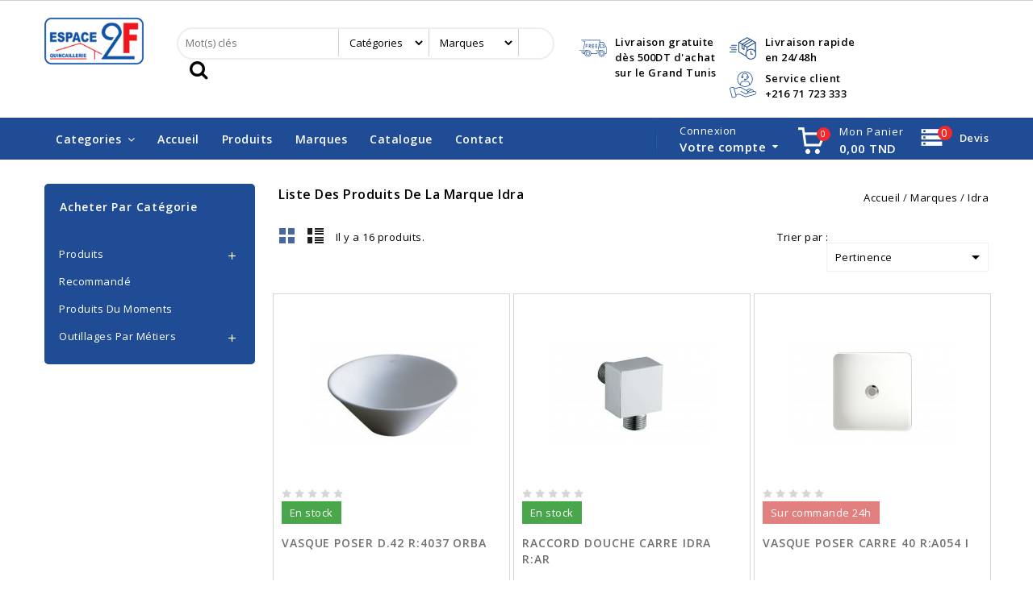

--- FILE ---
content_type: text/html; charset=utf-8
request_url: https://espace2f.com/brand/58-idra
body_size: 134394
content:
<!doctype html>

<html lang="fr">



  <head>

    

      


<meta charset="utf-8">





<meta http-equiv="x-ua-compatible" content="ie=edge">







  <title>Idra</title>

  <meta name="description" content="">

  <meta name="keywords" content="">

  
  
  

      
            <link rel="alternate" href="https://espace2f.com/brand/58-idra" hreflang="fr">

      
  







<meta name="viewport" content="width=device-width, initial-scale=1">







<link rel="icon" type="image/vnd.microsoft.icon" href="/img/favicon.ico?1602078397">

<link rel="shortcut icon" type="image/x-icon" href="/img/favicon.ico?1602078397">



<!-- TemplateCresus added -->



<link href="https://fonts.googleapis.com/css?family=Open+Sans:400,400i,600,600i,700,700i,800,800i" rel="stylesheet"> 

<link href="https://fonts.googleapis.com/css?family=Poppins:100,100i,200,200i,300,300i,400,400i,500,500i,600,600i,700,700i,800,800i,900,900i" rel="stylesheet"> 

<link href="https://fonts.googleapis.com/css?family=Oswald:400,500,600,700" rel="stylesheet"> 







    <link rel="stylesheet" href="https://espace2f.com/themes/theme_cresus/assets/css/theme.css" type="text/css" media="all">
  <link rel="stylesheet" href="https://espace2f.com/themes/theme_cresus/assets/css/font-awesome.css" type="text/css" media="all">
  <link rel="stylesheet" href="https://espace2f.com/modules/blockreassurance/views/dist/front.css" type="text/css" media="all">
  <link rel="stylesheet" href="https://espace2f.com/modules/ps_facetedsearch/views/dist/front.css" type="text/css" media="all">
  <link rel="stylesheet" href="https://espace2f.com/modules/ets_superspeed/views/css/ets_superspeed.css" type="text/css" media="all">
  <link rel="stylesheet" href="https://espace2f.com/modules/tmcouponpop/views/css/tmcouponpop.css" type="text/css" media="all">
  <link rel="stylesheet" href="https://espace2f.com/modules/psblog/views/css/psblog.css" type="text/css" media="all">
  <link rel="stylesheet" href="https://espace2f.com/modules/psblog/views/css/lightbox.css" type="text/css" media="all">
  <link rel="stylesheet" href="https://espace2f.com/modules/productcomments//views/css/productcomments.css" type="text/css" media="all">
  <link rel="stylesheet" href="https://espace2f.com/modules/stfeature/views/css/front.css" type="text/css" media="all">
  <link rel="stylesheet" href="https://espace2f.com/modules/psproductcountdown/views/css/psproductcountdown.css" type="text/css" media="all">
  <link rel="stylesheet" href="https://espace2f.com/modules/psproductcountdown/views/css/themes/1.7/1-simple.css" type="text/css" media="all">
  <link rel="stylesheet" href="https://espace2f.com/modules/wkextsearch/views/css/wkextsearch.css" type="text/css" media="all">
  <link rel="stylesheet" href="https://espace2f.com/modules/wkextsearch/views/css/font-awesome.css" type="text/css" media="all">
  <link rel="stylesheet" href="https://espace2f.com/modules/wkextsearch/views/css/wkextsearch_17.css" type="text/css" media="all">
  <link rel="stylesheet" href="https://espace2f.com/modules/roja45quotationspro/views/css/roja45quotationspro17.css" type="text/css" media="all">
  <link rel="stylesheet" href="https://espace2f.com/modules/roja45quotationspro/views/css/roja45quotationspro17_material.css" type="text/css" media="all">
  <link rel="stylesheet" href="https://espace2f.com/modules/aramexshipping//views/css/front.css" type="text/css" media="all">
  <link rel="stylesheet" href="https://espace2f.com/js/jquery/ui/themes/base/minified/jquery-ui.min.css" type="text/css" media="all">
  <link rel="stylesheet" href="https://espace2f.com/js/jquery/ui/themes/base/minified/jquery.ui.theme.min.css" type="text/css" media="all">
  <link rel="stylesheet" href="https://espace2f.com/js/jquery/plugins/fancybox/jquery.fancybox.css" type="text/css" media="all">
  <link rel="stylesheet" href="https://espace2f.com/js/jquery/plugins/growl/jquery.growl.css" type="text/css" media="all">
  <link rel="stylesheet" href="https://espace2f.com/modules/iqitmegamenu/views/css/font-awesome.min.css" type="text/css" media="all">
  <link rel="stylesheet" href="https://espace2f.com/modules/tm_imageslider/views/css/flexslider.css" type="text/css" media="all">
  <link rel="stylesheet" href="https://espace2f.com/modules/tm_categorylist/views/css/tmcategorylist.css" type="text/css" media="all">
  <link rel="stylesheet" href="https://espace2f.com/modules/iqitmegamenu/views/css/front.css" type="text/css" media="all">
  <link rel="stylesheet" href="https://espace2f.com/modules/tm_categoryslider/views/css/tm_categoryslider.css" type="text/css" media="all">
  <link rel="stylesheet" href="https://espace2f.com/modules/tm_verticalmenu/views/css/tm_verticalmenu.css" type="text/css" media="all">
  <link rel="stylesheet" href="https://espace2f.com/modules/iqitmegamenu/views/css/iqitmegamenu_s_1.css" type="text/css" media="all">
  <link rel="stylesheet" href="https://espace2f.com/themes/theme_cresus/assets/css/custom.css" type="text/css" media="all">








  






  <script type="text/javascript">

    
    var buttonwishlist_title_add = "Liste de souhaits";

    
    var buttonwishlist_title_remove = "Supprimer du panier";

    
    var iqitmegamenu = {"sticky":true,"mobileType":"push","containerSelector":"#wrapper .container"};

    
    var isLogged = false;

    
    var position_popup_s = "1";

    
    var prestashop = {"cart":{"products":[],"totals":{"total":{"type":"total","label":"Total","amount":0,"value":"0,00\u00a0TND"},"total_including_tax":{"type":"total","label":"Total TTC","amount":0,"value":"0,00\u00a0TND"},"total_excluding_tax":{"type":"total","label":"Total HT :","amount":0,"value":"0,00\u00a0TND"}},"subtotals":{"products":{"type":"products","label":"Sous-total","amount":0,"value":"0,00\u00a0TND"},"discounts":null,"shipping":{"type":"shipping","label":"Livraison","amount":0,"value":"gratuit"},"tax":null},"products_count":0,"summary_string":"0 articles","vouchers":{"allowed":1,"added":[]},"discounts":[],"minimalPurchase":0,"minimalPurchaseRequired":""},"currency":{"name":"Dinar tunisien","iso_code":"TND","iso_code_num":"788","sign":"TND"},"customer":{"lastname":null,"firstname":null,"email":null,"birthday":null,"newsletter":null,"newsletter_date_add":null,"optin":null,"website":null,"company":null,"siret":null,"ape":null,"is_logged":false,"gender":{"type":null,"name":null},"addresses":[]},"language":{"name":"Fran\u00e7ais (French)","iso_code":"fr","locale":"fr-FR","language_code":"fr","is_rtl":"0","date_format_lite":"d\/m\/Y","date_format_full":"d\/m\/Y H:i:s","id":1},"page":{"title":"","canonical":null,"meta":{"title":"Idra","description":"","keywords":"","robots":"index"},"page_name":"manufacturer","body_classes":{"lang-fr":true,"lang-rtl":false,"country-TN":true,"currency-TND":true,"layout-left-column":true,"page-manufacturer":true,"tax-display-enabled":true},"admin_notifications":[]},"shop":{"name":"Espace 2F","logo":"\/img\/espace-2f-logo-1602078397.jpg","stores_icon":"\/img\/logo_stores.png","favicon":"\/img\/favicon.ico"},"urls":{"base_url":"https:\/\/espace2f.com\/","current_url":"https:\/\/espace2f.com\/brand\/58-idra","shop_domain_url":"https:\/\/espace2f.com","img_ps_url":"https:\/\/espace2f.com\/img\/","img_cat_url":"https:\/\/espace2f.com\/img\/c\/","img_lang_url":"https:\/\/espace2f.com\/img\/l\/","img_prod_url":"https:\/\/espace2f.com\/img\/p\/","img_manu_url":"https:\/\/espace2f.com\/img\/m\/","img_sup_url":"https:\/\/espace2f.com\/img\/su\/","img_ship_url":"https:\/\/espace2f.com\/img\/s\/","img_store_url":"https:\/\/espace2f.com\/img\/st\/","img_col_url":"https:\/\/espace2f.com\/img\/co\/","img_url":"https:\/\/espace2f.com\/themes\/theme_cresus\/assets\/img\/","css_url":"https:\/\/espace2f.com\/themes\/theme_cresus\/assets\/css\/","js_url":"https:\/\/espace2f.com\/themes\/theme_cresus\/assets\/js\/","pic_url":"https:\/\/espace2f.com\/upload\/","pages":{"address":"https:\/\/espace2f.com\/adresse","addresses":"https:\/\/espace2f.com\/adresses","authentication":"https:\/\/espace2f.com\/connexion","cart":"https:\/\/espace2f.com\/panier","category":"https:\/\/espace2f.com\/index.php?controller=category","cms":"https:\/\/espace2f.com\/index.php?controller=cms","contact":"https:\/\/espace2f.com\/nous-contacter","discount":"https:\/\/espace2f.com\/reduction","guest_tracking":"https:\/\/espace2f.com\/suivi-commande-invite","history":"https:\/\/espace2f.com\/historique-commandes","identity":"https:\/\/espace2f.com\/identite","index":"https:\/\/espace2f.com\/","my_account":"https:\/\/espace2f.com\/mon-compte","order_confirmation":"https:\/\/espace2f.com\/confirmation-commande","order_detail":"https:\/\/espace2f.com\/index.php?controller=order-detail","order_follow":"https:\/\/espace2f.com\/suivi-commande","order":"https:\/\/espace2f.com\/commande","order_return":"https:\/\/espace2f.com\/index.php?controller=order-return","order_slip":"https:\/\/espace2f.com\/avoirs","pagenotfound":"https:\/\/espace2f.com\/page-introuvable","password":"https:\/\/espace2f.com\/recuperation-mot-de-passe","pdf_invoice":"https:\/\/espace2f.com\/index.php?controller=pdf-invoice","pdf_order_return":"https:\/\/espace2f.com\/index.php?controller=pdf-order-return","pdf_order_slip":"https:\/\/espace2f.com\/index.php?controller=pdf-order-slip","prices_drop":"https:\/\/espace2f.com\/promotions","product":"https:\/\/espace2f.com\/index.php?controller=product","search":"https:\/\/espace2f.com\/recherche","sitemap":"https:\/\/espace2f.com\/plan du site","stores":"https:\/\/espace2f.com\/magasins","supplier":"https:\/\/espace2f.com\/fournisseur","register":"https:\/\/espace2f.com\/connexion?create_account=1","order_login":"https:\/\/espace2f.com\/commande?login=1"},"alternative_langs":{"fr":"https:\/\/espace2f.com\/brand\/58-idra"},"theme_assets":"\/themes\/theme_cresus\/assets\/","actions":{"logout":"https:\/\/espace2f.com\/?mylogout="},"no_picture_image":{"bySize":{"cart_default":{"url":"https:\/\/espace2f.com\/img\/p\/fr-default-cart_default.jpg","width":60,"height":70},"small_default":{"url":"https:\/\/espace2f.com\/img\/p\/fr-default-small_default.jpg","width":98,"height":115},"Miniatures":{"url":"https:\/\/espace2f.com\/img\/p\/fr-default-Miniatures.jpg","width":125,"height":125},"stores_default":{"url":"https:\/\/espace2f.com\/img\/p\/fr-default-stores_default.jpg","width":145,"height":180},"home_default":{"url":"https:\/\/espace2f.com\/img\/p\/fr-default-home_default.jpg","width":207,"height":242},"medium_default":{"url":"https:\/\/espace2f.com\/img\/p\/fr-default-medium_default.jpg","width":452,"height":452},"large_default":{"url":"https:\/\/espace2f.com\/img\/p\/fr-default-large_default.jpg","width":761,"height":1000}},"small":{"url":"https:\/\/espace2f.com\/img\/p\/fr-default-cart_default.jpg","width":60,"height":70},"medium":{"url":"https:\/\/espace2f.com\/img\/p\/fr-default-stores_default.jpg","width":145,"height":180},"large":{"url":"https:\/\/espace2f.com\/img\/p\/fr-default-large_default.jpg","width":761,"height":1000},"legend":""}},"configuration":{"display_taxes_label":true,"display_prices_tax_incl":true,"is_catalog":false,"show_prices":true,"opt_in":{"partner":false},"quantity_discount":{"type":"discount","label":"Remise"},"voucher_enabled":1,"return_enabled":0},"field_required":[],"breadcrumb":{"links":[{"title":"Accueil","url":"https:\/\/espace2f.com\/"},{"title":"Marques","url":"https:\/\/espace2f.com\/brands"},{"title":"Idra","url":"https:\/\/espace2f.com\/brand\/58-idra"}],"count":3},"link":{"protocol_link":"https:\/\/","protocol_content":"https:\/\/"},"time":1768940151,"static_token":"ba45436a0f1a38be6f160a41c237d716","token":"16171801054800503b06f02c93d59911"};

    
    var psemailsubscription_subscription = "https:\/\/espace2f.com\/module\/ps_emailsubscription\/subscription";

    
    var psr_icon_color = "#F19D76";

    
    var roja45_hide_add_to_cart = 0;

    
    var roja45_hide_price = 0;

    
    var roja45_quotation_useajax = 1;

    
    var roja45quotationspro_added_failed = "Unable to add product to your request.";

    
    var roja45quotationspro_added_success = "Produit ajout\u00e9 \u00e0 votre demande avec succ\u00e8s.";

    
    var roja45quotationspro_button_addquote = "Ajouter au devis";

    
    var roja45quotationspro_button_text = "demande devis";

    
    var roja45quotationspro_button_text_2 = "Demander un nouveau devis";

    
    var roja45quotationspro_cartbutton_text = "Ajouter au devis";

    
    var roja45quotationspro_catalog_mode = 0;

    
    var roja45quotationspro_change_qty = 0;

    
    var roja45quotationspro_controller = "https:\/\/espace2f.com\/module\/roja45quotationspro\/QuotationsProFront?token=ba45436a0f1a38be6f160a41c237d716";

    
    var roja45quotationspro_delete_products = 0;

    
    var roja45quotationspro_deleted_failed = "Unable to remove product from your request.";

    
    var roja45quotationspro_deleted_success = "Produit supprim\u00e9 de votre demande avec succ\u00e8s.";

    
    var roja45quotationspro_enable_captcha = 0;

    
    var roja45quotationspro_enable_captchatype = 0;

    
    var roja45quotationspro_enable_inquotenotify = 1;

    
    var roja45quotationspro_enable_quote_dropdown = 1;

    
    var roja45quotationspro_enabled = ["35","37","44","45","47","51","52","53","55","57","58","59","60","61","62","63","64","65","66","67","68","69","70","71","72","74","75","77","78","79","80","81","82","83","84","85","86","87","88","89","90","91","92","93","94","95","97","99","101","103","106","108","114","115","116","117","118","119","120","121","122","123","125","126","128","130","131","135","138","139","140","141","142","144","145","149","150","152","153","154","155","156","158","159","160","161","163","164","165","166","167","168","169","176","180","182","186","188","190","193","198","199","201","205","206","207","209","210","211","212","213","214","215","216","217","218","219","220","221","222","226","228","229","230","232","233","234","235","236","237","238","240","242","243","244","245","247","249","250","252","256","259","260","262","268","270","272","273","274","275","276","282","284","285","288","289","290","291","292","293","295","296","297","298","299","301","303","304","305","306","307","308","309","310","312","317","319","321","324","325","327","329","331","332","333","334","335","336","337","339","340","341","343","344","345","347","348","349","351","352","353","355","356","358","359","371","372","373","375","376","379","385","386","394","395","402","414","415","419","423","427","445","446","451","452","454","456","457","461","463","466","475","476","477","478","479","480","481","482","485","486","488","495","497","500","505","506","508","509","510","511","513","514","515","516","517","520","521","522","526","530","531","532","534","536","537","539","542","543","544","545","549","551","564","575","577","580","582","587","607","609","622","623","628","629","633","635","637","641","646","649","652","653","654","655","660","666","672","680","681","682","683","684","685","686","687","711","739","741","760","761","763","764","767","768","771","772","773","776","777","779","789","796","813","819","823","825","830","836","840","844","852","853","856","858","860","864","867","870","873","880","882","884","886","887","889","892","894","895","898","901","902","904","907","909","910","911","912","916","917","918","920","921","923","924","926","929","932","936","940","942","944","945","946","947","948","949","950","953","954","955","958","961","963","966","967","971","972","974","977","979","980","983","984","987","990","992","993","996","998","1000","1002","1004","1006","1009","1010","1018","1022","1024","1028","1030","1032","1033","1034","1035","1056","1061","1063","1065","1066","1068","1070","1072","1073","1074","1079","1081","1103","1105","1123","1124","1130","1133","1134","1140","1143","1145","1152","1153","1154","1155","1161","1164","1171","1174","1177","1181","1185","1190","1193","1195","1197","1199","1200","1201","1204","1207","1210","1211","1212","1215","1222","1223","1230","1232","1233","1249","1251","1253","1255","1256","1257","1258","1259","1260","1262","1266","1271","1273","1275","1277","1278","1280","1281","1284","1285","1286","1288","1290","1293","1299","1303","1306","1309","1312","1315","1318","1320","1323","1328","1330","1354","1361","1363","1365","1366","1370","1373","1379","1380","1382","1383","1384","1385","1386","1387","1389","1391","1392","1393","1394","1395","1396","1397","1398","1399","1400","1401","1403","1404","1405","1406","1407","1409","1410","1411","1413","1414","1415","1417","1419","1421","1422","1423","1424","1425","1426","1427","1429","1430","1431","1432","1438","1447","1451","1452","1453","1455","1456","1457","1458","1462","1464","1465","1466","1467","1468","1471","1477","1479","1481","1482","1485","1486","1487","1488","1490","1492","1493","1495","1496","1499","1500","1501","1502","1503","1504","1505","1507","1508","1511","1513","1522","1523","1525","1528","1531","1535","1539","1542","1548","1551","1553","1554","1556","1557","1562","1566","1569","1570","1571","1572","1574","1575","1576","1577","1578","1580","1582","1584","1585","1589","1591","1592","1595","1605","1606","1607","1608","1609","1619","1629","1630","1642","1643","1646","1651","1665","1666","1667","1671","1672","1673","1683","1684","1685","1686","1687","1688","1689","1690","1691","1692","1693","1694","1695","1696","1697","1698","1699","1700","1701","1702","1705","1709","1710","1711","1712","1714","1725","1729","1730","1731","1733","1736","1739","1741","1743","1745","1747","1748","1749","1750","1751","1752","1753","1754","1755","1757","1760","1761","1763","1764","1765","1767","1768","1770","1771","1772","1773","1775","1778","1780","1781","1783","1784","1785","1786","1787","1789","1790","1791","1792","1794","1795","1798","1799","1800","1801","1802","1803","1804","1805","1807","1808","1809","1811","1812","1813","1833","1835","1836","1837","1838","1844","1863","1867","1869","1899","1904","1905","1954","1957","1959","1992","1993","1995","2004","2027","2031","2033","2034","2035","2036","2037","2038","2095","2096","2097","2187","2283","2286","2357","2360","2388","2425","2430","2433","2435","2439","2446","2454","2457","2459","2462","2464","2468","2469","2471","2472","2473","2488","2491","2493","2498","2504","2509","2510","2526","2527","2530","2533","2534","2535","2537","2539","2540","2542","2544","2545","2547","2548","2549","2554","2556","2557","2560","2564","2566","2567","2568","2570","2572","2573","2578","2580","2583","2584","2585","2589","2591","2596","2598","2601","2603","2608","2610","2612","2615","2616","2620","2621","2623","2629","2636","2638","2639","2650","2657","2664","2678","2679","2680","2686","2687","2691","2693","2695","2697","2700","2701","2705","2706","2710","2750","2758","2769","2770","2772","2773","3091","3094","3096","3099","3102","3106","3110","3130","3194","3342","3398","3405","3506","3509","3833","3834","3837","3841","3842","3844","3870","3871","3872","3873","3874","3875","3876","3877","3878","3879","3910","3953","3958","3959","3961","3962","3965","3966","3967","3968","3969","3972","3974","3976","3978","3979","3980","3991","3992","4005","4142","4143","4144","4145","4147","4246","4270","4281","4288","4290","4396","4397","4398","4399","4400","4401","4402","4403","4404","4405","4406","4407","4408","4409","4410","4411","4412","4413","4414","4415","4416","4417","4418","4419","4420","4421","4422","4423","4424","4425","4426","4427","4428","4429","4430","4431","4433","4434","4436","4437","4438","4439","4442","4521","4522","4524","4527","4538","4539","4540","4541","4542","4543","4544","4545","4546","4552","4553","4554","4555","4556","4559","4560","4562","4564","4565","4566","4567","4568","4569","4570","4571","4572","4573","4574","4577","4578","4579","4580","4581","4582","4584","4585","4586","4587","4588","4589","4590","4591","4593","4594","4595","4596","4610","4612","4613","4615","4616","4617","4618","4624","4625","4626","4629","4630","4631","4633","4634","4635","4640","4641","4642","4650","4651","4652","4653","4656","4661","4663","4664","4671","4672","4673","4674","4676","4684","4685","4691","4692","4838","4851","4852","4856","4857","4858","4859","4860","4861","4862","4863","4864","4865","4867","4868","4869","4870","4871","4872","4873","4874","4875","4877","4878","4879","4880","4881","4884","4885","4887","4888","4889","4891","4892","4894","4895","4897","4898","4900","4901","4903","4904","4905","4906","4907","4908","4910","4911","4913","4914","4915","4917","4918","4919","4928","4929","4931","4933","4954","4958","4967","4969","4970","4978","4991","5045","5046","5047","5048","5083","5085","5087","5091","5097","5099","5101","5103","5104","5108","5109","5110","5147","5148","5149","5150","5151","5152","5155","5156","5157","5158","5164","5166","5167","5169","5170","5171","5172","5173","5174","5175","5176","5177","5178","5179","5180","5182","5183","5184","5185","5186","5187","5191","5200","5203","5208","5223","5242","5246","5269","5284","5285","5297","5313","5314","5315","5319","5320","5360","5361","5638","5639","5647","5648","5650","5655","5657","5658","5659","5660","5661","5726","5730","5795","5796","5797","5798","5799","5800","5803","5818","5829","5831","5833","5834","5835","5836","5838","5859","5863","5864","5865","5866","5878","5882","5901","5904","5954","5971","5990","6005","6027","6028","6035","6102","6267","6270","6271","6272","6273","6274","6275","6276","6279","6280","6281","6283","6286","6291","6292","6305","6306","6308","6309","6443","6532","6535","6536","6537","6539","6540","6541","6542","6543","6544","6545","6546","6547","6560","6561","6565","6573","6579","6583","6633","6647","6691","6692","6693","6694","6725","6735","6739","6750","6824","6825","6826","6827","6832","6834","6835","6836","6838","6839","6840","6841","6842","6843","6844","6847","6848","6849","6850","6851","6852","6853","6854","6855","6856","6857","6858","6859","6860","6861","6863","6864","6865","6866","6867","6868","6869","6870","6871","6872","6873","6874","6875","6878","6879","6881","6882","6890","6891","6892","6894","6895","6897","6898","6899","6900","6903","6907","6908","6918","6919","6920","6921","6922","6925","6932","6933","6935","6937","6946","6949","6953","6955","6957","6960","6968","6969","6970","6971","6973","6974","6975","6976","6977","6978","6979","6980","6981","6982","6985","6986","6988","6989","6990","6991","6992","6993","6994","6996","6997","7000","7001","7003","7004","7005","7006","7007","7008","7009","7010","7011","7013","7014","7015","7016","7018","7020","7021","7022","7023","7024","7025","7026","7029","7031","7033","7038","7039","7044","7071","7079","7088","7089","7090","7091","7092","7093","7094","7095","7107","7108","7111","7112","7113","7114","7116","7117","7118","7119","7120","7121","7123","7124","7125","7126","7127","7128","7129","7131","7145","7158","7168","7171","7173","7180","7183","7190","7191","7192","7230","7231","7233","7234","7235","7240","7241","7242","7243","7244","7245","7246","7247","7248","7249","7250","7251","7252","7253","7254","7255","7256","7257","7258","7259","7260","7261","7262","7263","7264","7265","7266","7267","7268","7269","7270","7271","7272","7273","7274","7275","7276","7277","7278","7279","7280","7281","7282","7283","7284","7285","7286","7288","7289","7290","7324","7326","7334","7335","7338","7341","7343","7348","7350","7351","7352","7353","7354","7355","7359","7360","7363","7393","7396","7398","7399","7400","7401","7402","7403","7404","7406","7407","7408","7410","7411","7412","7414","7415","7416","7417","7419","7420","7421","7422","7424","7425","7426","7429","7430","7433","7434","7437","7440","7443","7444","7445","7446","7449","7452","7453","7454","7458","7459","7460","7474","7475","7478","7480","7481","7482","7490","7491","7492","7493","7495","7498","7500","7505","7506","7507","7508","7509","7510","7511","7512","7513","7514","7515","7516","7517","7518","7519","7520","7521","7523","7524","7525","7526","7527","7528","7529","7530","7531","7532","7534","7535","7536","7537","7539","7540","7542","7543","7544","7545","7546","7547","7548","7549","7550","7551","7552","7553","7554","7555","7556","7557","7558","7559","7560","7561","7562","7563","7564","7565","7566","7567","7568","7569","7570","7572","7573","7575","7578","7584","7585","7600","7719","7720","7721","7722","7727","7728","7729","7730","7733","7734","7735","7736","7737","7738","7739","7740","7741","7742","7746","7747","7748","7768","7769","7770","7771","7772","7773","7774","7775","7776","7777","7778","7779","7780","7781","7782","7783","7784","7785","7786","7787","7788","7789","7790","7791","7792","7793","7794","7795","7796","7797","7798","7799","7801","7802","7803","7804","7805","7806","7807","7808","7809","7810","7811","7812","7813","7814","7815","7816","7817","7818","7819","7821","7822","7823","7824","7825","7826","7827","7828","7830","7831","7832","7833","7834","7835","7836","7837","7838","7839","7840","7842","7843","7844","7845","7846","7847","7848","7849","7850","7851","7852","7853","7854","7856","7857","7858","7859","7860","7861","7862","7864","7865","7866","7867","7868","7869","7870","7871","7872","7873","7874","7875","7876","7877","7878","7879","7880","7881","7882","7883","7884","7885","7886","7890","7891","7892","7893","7894","7895","7896","7897","7898","7899","7903","7904","7905","7908","7912","7913","7914","7915","7916","7917","7918","7919","7920","7921","7922","7923","7924","7925","7927","7929","7930","7931","7935","7936","7937","7938","7940","7941","7942","7943","7944","7945","7946","7947","7948","7949","7950","7951","7952","7953","7955","7957","7958","7963","7964","7965","7967","7969","7970","7972","7973","7974","7976","7978","7979","7980","7982","7984","7985","7986","7987","7988","7990","7992","7997","7998","7999","8000","8001","8003","8005","8006","8008","8009","8010","8014","8017","8018","8020","8021","8024","8025","8029","8030","8032","8036","8040","8042","8043","8044","8045","8047","8048","8050","8051","8054","8057","8060","8061","8062","8063","8064","8065","8066","8067","8068","8069","8072","8073","8079","8080","8086","8087","8088","8089","8090","8091","8092","8093","8094","8095","8096","8099","8100","8101","8103","8104","8105","8106","8107","8109","8110","8111","8112","8113","8114","8115","8120","8130","8132","8134","8145","8146","8147","8150","8151","8152","8154","8155","8156","8157","8158","8159","8160","8161","8165","8166","8167","8168","8169","8170","8172","8173","8174","8176","8177","8178","8179","8180","8181","8182","8183","8184","8185","8186","8187","8188","8189","8190","8191","8192","8199","8200","8201","8202","8209","8222","8223","8224","8227","8230","8233","8235","8238","8239","8240","8242","8244","8246","8247","8249","8252","8253","8254","8255","8256","8257","8259","8260","8261","8262","8268","8269","8270","8279","8283","8284","8285","8286","8287","8289","8290","8291","8292","8293","8294","8295","8296","8297","8299","8300","8301","8303","8304","8305","8306","8307","8309","8310","8312","8313","8317","8321","8322","8324","8326","8327","8328","8331","8332","8333","8334","8335","8337","8338","8339","8340","8341","8343","8344","8345","8346","8347","8348","8350","8353","8354","8355","8362","8363","8364","8367","8369","8370","8371","8374","8375","8376","8377","8379","8380","8381","8382","8383","8385","8386","8387","8391","8392","8393","8394","8395","8396","8397","8398","8400","8401","8402","8403","8405","8406","8408","8409","8410","8411","8412","8413","8414","8415","8416","8417","8418","8419","8420","8421","8422","8423","8424","8425","8426","8427","8428","8429","8430","8431","8432","8433","8434","8435","8436","8437","8438","8439","8440","8441","8451","8452","8453","8454","8455","8456","8457","8458","8459","8460","8461","8462","8463","8464","8465","8466","8467","8468","8469","8470","8471","8472","8473","8474","8475","8476","8477","8478","8479","8480","8481","8482","8484","8485","8486","8487","8488","8491","8492","8493","8494","8495","8496","8497","8498","8499","8500","8502","8503","8504","8505","8509","8510","8511","8512","8513","8515","8516","8518","8523","8524","8530","8532","8533","8534","8535","8538","8540","8541","8542","8545","8546","8547","8550","8551","8553","8554","8555","8558","8559","8560","8561","8563","8564","8566","8567","8571","8573","8574","8577","8578","8580","8582","8583","8584","8586","8587","8588","8589","8590","8591","8592","8593","8594","8595","8596","8597","8598","8599","8600","8601","8602","8603","8604","8605","8606","8607","8608","8609","8610","8611","8612","8613","8614","8615","8616","8617","8618","8619","8620","8621","8622","8623","8624","8625","8626","8627","8628","8629","8630","8631","8632","8634","8635","8636","8637","8638","8640","8641","8642","8643","8644","8645","8646","8647","8649","8651","8655","8658","8660","8662","8664","8665","8666","8668","8669","8670","8671","8672","8673","8674","8675","8676","8677","8678","8679","8680","8681","8682","8683","8684","8685","8686","8687","8688","8689","8690","8692","8693","8694","8695","8699","8701","8702","8703","8704","8705","8706","8707","8708","8709","8711","8712","8715","8716","8719","8720","8722","8724","8727","8728","8729","8730","8731","8732","8733","8734","8737","8751","8752","8753","8754","8755","8757","8761","8762","8763","8764","8765","8767","8768","8769","8771","8773","8774","8775","8776","8777","8778","8779","8780","8781","8782","8783","8784","8785","8786","8787","8788","8789","8790","8791","8792","8793","8794","8795","8796","8797","8798","8805","8806","8808","8809","8810","8811","8812","8813","8816","8817","8818","8819","8820","8821","8822","8823","8825","8826","8829","8830","8831","8832","8833","8837","8838","8839","8840","8841","8842","8843","8844","8845","8847","8848","8849","8850","8851","8852","8853","8854","8856","8857","8858","8859","8865","8866","8868","8869","8870","8872","8877","8878","8879","8880","8881","8883","8884","8885","8896","8897","8898","8899","8902","8904","8905","8906","8907","8908","8910","8913","8928","8929","8931","8933","8934","8935","8936","8937","8938","8940","8941","8943","8944","8946","8950","8951","8953","8955","8956","8957","8958","8959","8961","8965","8966","8968","8969","8970","8971","8972","8973","8974","8975","8976","8977","8978","8980","8981","8982","8983","8984","8985","8986","8987","8989","8990","8992","8993","8994","8995","8997","8998","8999","9000","9001","9002","9003","9004","9005","9006","9007","9008","9009","9010","9011","9012","9013","9014","9015","9019","9020","9022","9023","9024","9025","9026","9027","9028","9029","9030","9031","9032","9033","9034","9035","9036","9037","9038","9039","9040","9041","9042","9043","9044","9045","9046","9047","9048","9049","9050","9053","9054","9057","9058","9059","9060","9061","9062","9063","9064","9065","9066","9067","9068","9069","9070","9071","9072","9073","9074","9075","9076","9077","9078","9079","9080","9081","9082","9083","9084","9085","9086","9087","9088","9089","9090","9091","9092","9093","9094","9095","9096","9097","9098","9099","9100","9103","9106","9107","9108","9109","9112","9115","9119","9120","9121","9122","9123","9127","9128","9129","9130","9131","9132","9133","9134","9135","9136","9137","9138","9143","9144","9145","9146","9148","9151","9152","9153","9154","9155","9156","9157","9158","9159","9160","9161","9162","9163","9164","9165","9166","9169","9170","9171","9172","9173","9174","9175","9176","9178","9179","9180","9181","9182","9183","9184","9185","9186","9195","9196","9197","9198","9199","9200","9201","9202","9203","9204","9205","9206","9207","9208","9209","9210","9211","9212","9213","9214","9215","9216","9217","9221","9223","9224","9225","9226","9229","9231","9232","9236","9237","9238","9239","9240","9242","9243","9244","9245","9246","9251","9252","9253","9254","9257","9258","9259","9260","9261","9262","9263","9264","9265","9266","9267","9268","9269","9270","9271","9272","9273","9274","9275","9276","9278","9279","9280","9281","9282","9283","9284","9285","9287","9288","9289","9290","9291","9292","9293","9294","9297","9298","9300","9301","9302","9304","9305","9306","9307","9308","9309","9310","9311","9313","9314","9315","9316","9317","9318","9319","9321","9322","9323","9324","9325","9326","9331","9332","9333","9334","9335","9336","9337","9338","9339","9340","9341","9342","9343","9344","9345","9346","9347","9348","9349","9350","9351","9353","9354","9355","9356","9357","9358","9359","9360","9361","9362","9363","9364","9365","9366","9367","9368","9369","9370","9371","9372","9374","9375","9376","9377","9378","9379","9380","9381","9382","9383","9384","9385","9386","9387","9388","9389","9390","9391","9392","9393","9394","9395","9396","9397","9398","9399","9400","9401","9402","9403","9404","9405","9406","9407","9408","9410","9411","9412","9413","9414","9415","9416","9417","9418","9419","9420","9421","9422","9423","9425","9426","9427","9428","9429","9431","9435","9436","9437","9438","9439","9440","9441","9442","9443","9444","9445","9448","9449","9450","9451","9452","9453","9454","9455","9456","9457","9458","9459","9460","9461","9462","9463","9464","9465","9466","9467","9468","9469","9470","9471","9472","9473","9474","9475","9476","9477","9478","9479","9480","9481","9482","9483","9484","9485","9486","9487","9488","9489","9490","9491","9492","9493","9494","9495","9496","9497","9498","9499","9500","9501","9502","9503","9504","9505","9506","9507","9508","9509","9510","9511","9512","9513","9515","9516","9517","9518","9519","9520","9521","9525","9526","9527","9528","9529","9530","9531","9532","9533","9534","9535","9536","9537","9538","9539","9540","9541","9542","9543","9544","9545","9546","9547","9548","9549","9550","9551","9553","9554","9555","9556","9557","9558","9559","9560","9562","9563","9564","9565","9566","9567","9568","9569","9571","9572","9573","9574","9590","9603","9604","9605","9606","9607","9608","9609","9610","9611","9612","9613","9614","9621","9622","9631","9644","9645","9647","9648","9656","9663","9667","9670","9672","9673","9674","9675","9676","9677","9680","9682","9683","9684","9685","9689","9690","9691","9692","9694","9695","9696","9697","9698","9700","9701","9702","9703","9704","9705","9706","9707","9708","9710","9714","9718","9719","9720","9723","9724","9725","9726","9727","9728","9729","9730","9731","9732","9733","9734","9735","9736","9737","9738","9739","9740","9741","9742","9743","9744","9745","9746","9747","9748","9749","9750","9751","9752","9753","9755","9763","9765","9766","9773","9774","9776","9777","9778","9779","9780","9781","9782","9783","9784","9785","9786","9787","9788","9789","9790","9791","9792","9793","9795","9796","9797","9798","9799","9801","9803","9805","9806","9807","9808","9809","9810","9811","9812","9813","9814","9815","9816","9817","9819","9820","9821","9822","9823","9824","9825","9826","9827","9828","9829","9830","9831","9832","9839","9842","9843","9844","9846","9853","9854","9855","9856","9857","9858","9859","9860","9861","9862","9863","9864","9865","9868","9869","9871","9872","9874","9875","9876","9878","9881","9882","9883","9884","9886","9887","9888","9890","9893","9894","9895","9896","9897","9898","9907","9908","9909","9910","9911","9912","9914","9918","9919","9920","9921","9922","9923","9924","9925","9926","9927","9928","9929","9930","9931","9932","9933","9939","9943","9945","9946","9947","9948","9949","9950","9956","9960","9961","9964","9967","9969","9970","9972","9973","9974","9976","9979","9980","9981","9982","9983","9989","9991","9992","9994","9995","9996","9997","9998","9999","10000","10001","10002","10003","10004","10005","10006","10007","10008","10009","10010","10011","10012","10013","10014","10016","10020","10021","10022","10023","10024","10025","10026","10027","10028","10029","10030","10031","10032","10033","10034","10035","10036","10037","10038","10039","10040","10041","10042","10043","10044","10045","10046","10047","10048","10049","10050","10051","10053","10054","10055","10056","10057","10058","10059","10063","10064","10065","10066","10069","10070","10071","10072","10073","10074","10075","10076","10077","10078","10079","10080","10081","10082","10084","10085","10086","10087","10088","10090","10091","10094","10096","10097","10098","10099","10100","10101","10102","10103","10104","10105","10106","10107","10108","10109","10110","10111","10112","10117","10118","10119","10120","10121","10122","10123","10124","10125","10126","10127","10128","10129","10130","10132","10133","10134","10135","10136","10137","10138","10139","10140","10141","10142","10143","10144","10145","10146","10147","10148","10149","10159","10163","10164","10166","10167","10168","10170","10171","10178","10227","10228","10229","10230","10231","10232","10233","10234","10235","10236","10237","10238","10239","10240","10241","10242","10243","10244","10245","10246","10247","10248","10249","10250","10251","10252","10253","10254","10255","10256","10257","10258","10259","10261","10267","10268","10269","10270","10271","10284","10286","10296","10298","10299","10300","10301","10302","10303","10304","10305","10306","10307","10310","10313","10314","10316","10318","10319","10320","10321","10322","10323","10324","10326","10331","10333","10334","10335","10337","10338","10346","10350","10351","10352","10354","10356","10362","10364","10365","10366","10367","10368","10369","10370","10371","10372","10373","10374","10377","10387","10393","10395","10399","10400","10401","10402","10403","10404","10405","10407","10409","10410","10411","10412","10413","10414","10416","10417","10418","10419","10420","10421","10423","10424","10425","10426","10430","10431","10432","10435","10436","10437","10439","10440","10443","10447","10449","10450","10451","10452","10453","10454","10455","10456","10457","10458","10459","10460","10461","10462","10466","10476","10491","10492","10494","10495","10496","10497","10499","10500","10501","10503","10504","10505","10506","10514","10516","10520","10521","10522","10523","10524","10525","10526","10527","10528","10529","10530","10532","10534","10537","10538","10539","10540","10541","10542","10543","10544","10545","10546","10547","10548","10549","10553","10554","10555","10556","10557","10560","10562","10563","10564","10565","10566","10567","10568","10569","10571","10572","10573","10574","10576","10579","10583","10585","10586","10590","10591","10593","10594","10597","10621","10622","10623","10629","10632","10633","10635","10643","10644","10645","10646","10647","10648","10649","10650","10651","10652","10655","10657","10658","10659","10660","10661","10662","10663","10664","10665","10666","10667","10668","10669","10670","10671","10672","10675","10676","10677","10678","10679","10680","10685","10686","10687","10688","10689","10690","10691","10692","10693","10694","10696","10700","10701","10703","10708","10709","10710","10711","10712","10713","10714","10716","10718","10719","10720","10721","10722","10723","10724","10725","10726","10727","10729","10730","10732","10733","10734","10735","10736","10737","10738","10740","10741","10742","10743","10744","10745","10746","10771","10786","10788","10789","10792","10793","10794","10796","10797","10802","10803","10808","10809","10810","10812","10814","10817","10819","10824","10825","10826","10827","10829","10830","10831","10832","10833","10834","10835","10836","10837","10843","10854","10856","10858","10859","10876","10885","10889","10890","10895","10898","10899","10900","10901","10909","10912","10913","10914","10915","10917","10918","10919","10920","10922","10923","10925","10926","10927","10928","10929","10930","10931","10932","10933","10934","10935","10936","10937","10938","10939","10940","10943","10944","10945","10946","10952","10953","10955","10956","10957","10980","10981","10982","10983","10984","10985","10990","10991","10992","10993","10994","10995","10996","10997","11055","11056","11057","11058","11060","11064","11065","11066","11070","11072","11073","11074","11075","11079","11082","11090","11096","11103","11105","11107","11108","11110","11111","11115","11122","11123","11125","11133","11134","11135","11137","11138","11139","11140","11141","11142","11143","11145","11146","11148","11149","11150","11151","11153","11154","11155","11156","11157","11158","11160","11163","11166","11167","11168","11169","11170","11171","11172","11175","11176","11177","11178","11180","11181","11182","11183","11184","11186","11187","11188","11189","11190","11191","11192","11193","11194","11195","11196","11197","11199","11200","11201","11202","11203","11204","11205","11206","11210","11211","11212","11213","11214","11215","11216","11217","11218","11219","11220","11221","11222","11223","11227","11228","11230","11231","11232","11233","11234","11235","11236","11237","11238","11239","11240","11241","11242","11243","11244","11250","11251","11252","11253","11254","11255","11256","11257","11258","11259","11260","11261","11262","11263","11264","11265","11266","11267","11268","11269","11270","11273","11274","11275","11276","11277","11278","11280","11282","11283","11284","11287","11292","11293","11294","11302","11303","11304","11306","11307","11308","11309","11314","11315","11316","11317","11318","11319","11321","11310","11357","11358","11359","11360","11361","11363","11364","11372","11373","11380","11381","11382","11383","11384","11387","11388","11389","11390","11392","11393","11394","11396","11399","11401","11402","11404","11406","11408","11409","11410","11412","11413","11414","11417","11418","11419","11420","11426","11429","11431","11433","11435","11436","11441","11446","11447","11448","11449","11452","11453","11455","11456","11457","11458","11459","11460","11462","11463","11464","11465","11466","11467","11468","11469","11470","11471","11472","11473","11474","11475","11476","11477","11478","11479","11480","11481","11482","11483","11484","11485","11486","11487","11488","11489","11490","11491","11492","11493","11494","11495","11496","11497","11498","11499","11500","11501","11502","11503","11504","11505","11506","11508","11509","11510","11511","11512","11516","11517","11522","11529","11530","11533","11534","11535","11536","11537","11538","11539","11540","11542","11543","11545","11546","11549","11572","11574","11588","11589","11591","11592","11593","11594","11601","11602","11604","11606","11608","11610","11612","11616","11618","11622","11623","11624","11625","11626","11627","11628","11630","11631","11632","11633","11634","11635","11636","11637","11638","11639","11640","11641","11642","11644","11646","11647","11649","11651","11653","11655","11657","11659","11661","11662","11666","11670","11672","11674","11676","11678","11680","11682","11684","11686","11688","11689","11697","11698","11703","11704","11706","11707","11708","11709","11710","11711","11713","11728","11729","11730","11731","11732","11733","11734","11735","11736","11737","11738","11739","11740","11741","11743","11746","11753","11756","11758","11759","11760","11761","11764","11768","11772","11775","11781","11784","11788","11789","11790","11791","11792","11794","11795","11797","11798","11799","11800","11801","11802","11806","11808","11809","11812","11818","11820","11824","11833","11834","11836","11843","11844","11851","11852","11854","11855","11856","11857","11859","11860","11861","11864","11867","11868","11873","11874","11875","11876","11877","11878","11880","11881","11883","11884","11885","11886","11887","11888","11889","11890","11891","11893","11904","11914","11915","11916","11917","11918","11919","11920","11928","11929","11954","11955","11956","11957","11958","11959","11962","11963","11964","11965","11966","11967","11968","11969","11970","11971","11972","11973","11974","11975","11976","11977","11980","11981","11982","11983","11984","11985","11986","11987","11990","11991","11992","11998","11999","12002","12003","12004","12005","12006","12009","12010","12011","12012","12015","12017","12018","12019","12021","12022","12023","12025","12027","12028","12029","12030","12031","12032","12033","12035","12036","12038","12039","12040","12041","12042","12043","12046","12047","12048","12049","12050","12051","12053","12054","12055","12056","12057","12058","12059","12069","12070","12071","12074","12075","12076","12077","12079","12080","12081","12082","12083","12084","12085","12086","12087","12088","12089","12090","12091","12092","12093","12094","12095","12096","12097","12098","12100","12101","12102","12103","12107","12108","12109","12110","12117","12119","12120","12121","12122","12123","12124","12126","12127","12128","12129","12130","12131","12132","12135","12140","12141","12142","12143","12144","12146","12149","12150","12151","12152","12153","12154","12155","12156","12157","12158","12159","12160","12161","12162","12163","12164","12165","12166","12167","12168","12169","12170","12173","12174","12176","12177","12178","12179","12180","12181","12182","12183","12184","12185","12186","12187","12188","12189","12190","12192","12193","12194","12195","12196","12198","12199","12202","12203","12204","12205","12206","12207","12208","12209","12210","12211","12212","12213","12214","12215","12216","12217","12218","12219","12220","12221","12222","12223","12224","12225","12226","12227","12228","12230","12231","12232","12236","12237","12238","12240","12241","12244","12245","12251","12258","12261","12264","12265","12266","12267","12268","12269","12271","12272","12274","12275","12277","12278","12279","12280","12282","12283","12284","12285","12286","12287","12288","12289","12290","12291","12296","12297","12298","12299","12300","12301","12302","12303","12304","12305","12306","12307","12308","12309","12310","12319","12320","12321","12322","12323","12324","12325","12326","12327","12331","12332","12333","12334","12335","12336","12337","12338","12339","12344","12345","12346","12347","12348","12349","12358","12359","12364","12365","12366","12367","12368","12370","12371","12372","12373","12374","12376","12377","12378","12379","12380","12381","12382","12383","12384","12385","12386","12390","12391","12392","12393","12394","12395","12396","12397","12398","12400","12401","12402","12403","12404","12405","12406","12407","12408","12409","12410","12411","12417","12418","12419","12420","12421","12422","12423","12424","12425","12426","12427","12428","12429","12430","12432","12433","12434","12435","12436","12437","12438","12439","12440","12441","12442","12444","12446","12447","12449","12450","12459","12460","12461","12462","12463","12465","12467","12468","12471","12472","12474","12477","12478","12479","12486","12487","12488","12493","12494","12495","12504","12506","12507","12510","12511","12513","12514","12516","12524","12525","12526","12527","12528","12529","12530","12531","12532","12533","12534","12535","12536","12537","12538","12539","12540","12541","12543","12544","12545","12546","12548","12549","12550","12555","12556","12561","12563","12564","12565","12566","12569","12570","12571","12572","12573","12574","12575","12576","12577","12578","12579","12580","12581","12582","12583","12584","12586","12587","12588","12590","12591","12592","12593","12594","12595","12596","12597","12598","12599","12600","12601","12602","12603","12604","12605","12606","12607","12608","12610","12611","12613","12614","12615","12616","12617","12618","12619","12620","12621","12622","12623","12624","12625","12626","12627","12628","12629","12630","12631","12632","12633","12634","12635","12636","12637","12638","12639","12640","12642","12643","12644","12645","12646","12647","12648","12649","12656","12657","12659","12660","12661","12664","12670","12671","12672","12676","12681","12682","12683","12684","12685","12686","12688","12689","12690","12691","12692","12693","12694","12695","12696","12698","12699","12700","12701","12702","12703","12706","12707","12708","12709","12710","12711","12712","12713","12715","12716","12717","12718","12719","12722","12723","12724","12725","12726","12727","12728","12729","12730","12731","12732","12733","12734","12735","12736","12737","12738","12739","12740","12741","12742","12743","12744","12745","12747","12748","12749","12750","12751","12752","12753","12754","12755","12756","12757","12758","12759","12760","12761","12762","12763","12764","12765","12767","12769","12770","12771","12773","12774","12775","12784","12785","12786","12787","12788","12796","12800","12801","12802","12803","12804","12805","12806","12807","12808","12809","12810","12811","12812","12813","12814","12816","12817","12818","12819","12820","12821","12822","12823","12824","12825","12826","12827","12828","12829","12830","12831","12832","12833","12834","12835","12836","12846","12847","12848","12850","12851","12858","12859","12860","12861","12862","12863","12864","12865","12866","12867","12868","12869","12871","12873","12874","12875","12878","12879","12882","12883","12890","12891","12894","12895","12896","12898","12926","12927","12928","12930","12931","12932","12937","12967","12978","12979","12980","12981","12982","12983","12984","12985","12992","12993","12994","12995","12996","12997","12998","12999","13000","13001","13002","13003","13004","13005","13006","13007","13008","13009","13010","13011","13012","13013","13014","13015","13016","13017","13018","13019","13020","13021","13022","13023","13024","13025","13026","13027","13028","13029","13030","13031","13032","13033","13034","13035","13036","13037","13038","13039","13040","13041","13042","13043","13044","13045","13046","13047","13048","13049","13050","13051","13052","13053","13054","13055","13056","13057","13059","13061","13063","13065","13067","13068","13069","13071","13072","13073","13074","13075","13076","13077","13078","13079","13080","13081","13084","13085","13086","13087","13088","13089","13090","13091","13092","13094","13095","13096","13097","13098","13099","13100","13101","13102","13103","13104","13105","13106","13107","13108","13109","13110","13111","13112","13113","13114","13115","13118","13119","13120","13121","13124","13125","13126","13132","13134","13135","13136","13137","13138","13139","13141","13147","13148","13149","13150","13151","13158","13185","13186","13205","13210","13214","13246","13267","13268","13269","13279","13299","13310","13311","13312","13313","13314","13318","13319","13320","13341","13342","13343","13344","13345","13346","13347","13348","13458","13481","13483","13494","13498","13500","13502","13505","13506","13508","13510","13512","13515","13518","13519","13551","13555","13557","13566","13567","13568","13570","13571","13572","13573","13574","13576","13577","13578","13579","13580","13581","13582","13583","13584","13585","13586","13587","13588","13589","13590","13591","13592","13593","13594","13595","13596","13597","13598","13599","13600","13601","13603","13604","13605","13606","13607","13608","13614","13615","13618","13619","13620","13621","13622","13623","13624","13625","13626","13629","13631","13632","13639","13640","13644","13645","13648","13650","13652","13653","13654","13655","13656","13657","13658","13659","13660","13662","13663","13664","13665","13666","13667","13668","13672","13674","13675","13676","13677","13678","13679","13682","13683","13684","13685","13686","13687","13688","13689","13690","13691","13692","13693","13694","13699","13700","13702","13703","13704","13708","13709","13710","13711","13712","13713","13714","13715","13717","13718","13720","13721","13723","13724","13725","13726","13732","13733","13734","13735","13736","13737","13738","13739","13740","13741","13742","13743","13744","13748","13749","13752","13753","13754","13755","13757","13758","13759","13761","13762","13769","13772","13781","13782","13783","13791","13793","13794","13795","13796","13797","13798","13799","13800","13801","13802","13803","13804","13805","13807","13809","13811","13812","13813","13814","13815","13816","13817","13819","13820","13821","13822","13823","13824","13825","13826","13827","13828","13829","13830","13831","13832","13833","13834","13836","13838","13840","13841","13842","13843","13844","13845","13846","13847","13849","13850","13851","13852","13854","13856","13857","13858","13859","13860","13861","13862","13863","13864","13865","13866","13867","13868","13869","13870","13871","13872","13873","13874","13876","13880","13881","13882","13883","13884","13885","13886","13887","13888","13889","13890","13891","13892","13893","13895","13896","13906","13907","13908","13909","13910","13911","13912","13913","13914","13917","13918","13919","13920","13921","13922","13924","13925","13926","13927","13928","13929","13930","13932","13933","13934","13935","13936","13937","13938","13939","13940","13941","13942","13944","13945","13946","13947","13948","13950","13951","13952","13953","13954","13955","13956","13957","13969","13970","13971","13973","13989","13991","13992","13994","13995","13997","14000","14001","14002","14003","14004","14005","14006","14007","14008","14011","14012","14019","14020","14023","14024","14025","14036","14040","14041","14042","14043","14044","14045","14046","14048","14049","14050","14051","14052","14053","14058","14059","14062","14063","14066","14069","14079","14081","14082","14083","14086","14087","14089","14090","14091","14097","14100","14101","14102","14103","14106","14107","14108","14109","14110","14111","14112","14113","14114","14115","14122","14125","14128","14129","14130","14131","14138","14151","14154","14165","14166","14167","14168","14169","14170","14171","14175","14176","14177","14178","14179","14180","14181","14187","14188","14190","14191","14192","14193","14194","14195","14196","14197","14198","14199","14200","14201","14202","14203","14204","14205","14206","14207","14208","14209","14210","14211","14212","14215","14220","14221","14223","14224","14225","14226","14228","14229","14230","14231","14232","14233","14234","14235","14236","14237","14238","14239","14240","14241","14242","14243","14244","14245","14246","14247","14248","14249","14250","14251","14253","14254","14255","14256","14257","14258","14259","14260","14261","14262","14263","14264","14265","14266","14267","14268","14269","14271","14272","14273","14274","14275","14276","14277","14278","14279","14280","14281","14282","14283","14284","14288","14289","14290","14291","14292","14293","14294","14296","14298","14303","14304","14306","14308","14309","14310","14312","14314","14315","14316","14326","14329","14330","14331","14335","14336","14337","14338","14339","14340","14341","14344","14345","14348","14349","14353","14354","14360","14361","14363","14368","14369","14371","14372","14374","14376","14377","14378","14379","14380","14381","14382","14383","14385","14386","14387","14388","14390","14391","14393","14394","14396","14397","14398","14399","14401","14407","14418","14423","14446","14448","14450","14451","14454","14465","14497","14501","14506","14507","14508","14511","14514","14515","14516","14517","14518","14519","14522","14523","14524","14525","14526","14527","14528","14529","14531","14532","14533","14534","14535","14536","14537","14538","14539","14540","14541","14542","14543","14544","14545","14547","14548","14549","14550","14552","14553","14554","14556","14557","14558","14559","14560","14561","14564","14565","14566","14572","14573","14574","14575","14578","14579","14580","14581","14582","14583","14584","14585","14586","14588","14589","14590","14591","14604","14608","14610","14617","14618","14619","14620","14621","14622","14623","14624","14628","14629","14630","14631","14632","14633","14634","14635","14636","14637","14638","14639","14640","14641","14642","14643","14644","14645","14646","14647","14648","14649","14650","14651","14652","14653","14654","14655","14657","14658","14659","14676","14677","14681","14683","14684","14686","14687","14688","14690","14691","14692","14693","14694","14695","14696","14697","14698","14699","14702","14706","14707","14711","14712","14713","14714","14715","14716","14717","14718","14719","14720","14727","14728","14729","14730","14753","14754","14755","14756","14757","14765","14767","14768","14769","14770","14771","14772","14776","14777","14778","14803","14804","14805","14806","14808","14810","14811","14813","14814","14815","14816","14819","14820","14824","14825","14826","14827","14828","14829","14830","14831","14832","14833","14834","14835","14836","14837","14838","14839","14841","14842","14854","14855","14859","14860","14861","14862","14864","14878","14879","14880","14881","14882","14883","14884","14886","14887","14891","14892","14893","14895","14897","14901","14906","14908","14909","14910","14911","14912","14914","14915","14916","14917","14918","14919","14920","14921","14922","14923","14924","14925","14926","14927","14928","14929","14930","14931","14933","14936","14937","14938","14939","14940","14941","14942","14943","14945","14947","14948","14949","14950","14951","14953","14955","14956","14957","14958","14959","14960","14961","14962","14963","14964","14965","14966","14967","14968","14969","14970","14971","14972","14973","14974","14975","14976","14977","14978","14979","14980","14981","14982","14983","14984","14985","14987","14988","14989","14990","14992","14993","14994","14995","14996","14997","14998","14999","15000","15001","15002","15004","15005","15006","15007","15008","15009","15010","15011","15012","15013","15014","15015","15016","15017","15019","15023","15024","15025","15026","15028","15029","15031","15032","15033","15034","15035","15036","15037","15038","15039","15040","15041","15042","15043","15044","15045","15046","15047","15048","15051","15052","15053","15054","15056","15057","15058","15061","15062","15071","15072","15073","15075","15076","15077","15078","15079","15080","15081","15082","15083","15085","15086","15089","15090","15092","15093","15094","15095","15096","15097","15098","15099","15100","15101","15102","15103","15104","15105","15106","15107","15108","15109","15110","15111","15112","15113","15114","15115","15116","15117","15118","15119","15120","15121","15122","15123","15124","15125","15126","15127","15128","15129","15130","15131","15132","15133","15134","15135","15136","15137","15138","15139","15140","15141","15142","15143","15144","15145","15146","15147","15148","15149","15150","15151","15152","15153","15154","15155","15156","15157","15158","15159","15160","15161","15162","15163","15164","15165","15166","15167","15168","15169","15170","15171","15172","15173","15174","15175","15176","15177","15178","15179","15180","15181","15182","15183","15184","15185","15186","15187","15188","15189","15190","15191","15192","15193","15194","15195","15196","15197","15198","15199","15200","15201","15202","15203","15204","15205","15206","15207","15208","15209","15210","15211","15212","15213","15214","15215","15216","15217","15218","15219","15220","15221","15222","15223","15224","15225","15226","15227","15228","15229","15230","15231","15232","15233","15234","15235","15236","15237","15238","15239","15240","15241","15242","15243","15244","15245","15246","15247","15248","15249","15251","15252","15256","15257","15258","15259","15260","15261","15262","15263","15264","15265","15266","15267","15268","15269","15270","15271","15272","15273","15276","15277","15278","15279","15280","15281","15282","15283","15284","15285","15286","15287","15288","15289","15290","15291","15292","15293","15294","15329","15330","15331","15332","15333","15334","15335","15336","15337","15338","15339","15340","15341","15342","15343","15344","15345","15346","15347","15348","15349","15350","15351","15352","15353","15354","15355","15356","15357","15358","15359","15360","15361","15362","15363","15364","15365","15366","15367","15368","15369","15370","15371","15372","15373","15374","15375","15376","15377","15378","15379","15380","15381","15382","15383","15384","15385","15386","15387","15388","15389","15390","15391","15392","15393","15394","15395","15396","15397","15398","15399","15400","15401","15402","15403","15404","15405","15406","15407","15408","15409","15410","15411","15412","15413","15414","15415","15416","15417","15418","15419","15420","15423","15424","15425","15426","15427","15428","15429","15430","15431","15432","15433","15434","15435","15436","15437","15438","15439","15440","15441","15442","15443","15444","15445","15446","15447","15448","15449","15450","15451","15453","15454","15455","15456","15457","15458","15459","15460","15461","15462","15463","15464","15465","15466","15467","15468","15469","15470","15471","15472","15473","15476","15477","15478","15479","15480","15481","15482","15483","15484","15487","15488","15489","15490","15491","15492","15493","15494","15495","15496","15497","15498","15499","15500","15501","15502","15503","15504","15505","15506","15507","15508","15509","15510","15511","15512","15513","15514","15515","15516","15517","15518","15519","15520","15521","15522","15523","15524","15525","15526","15527","15528","15529","15530","15531","15532","15533","15534","15535","15536","15537","15538","15539","15541","15542","15543","15544","15545","15546","15547","15548","15549","15550","15551","15552","15553","15554","15555","15556","15557","15558","15559","15560","15561","15562","15563","15564","15565","15566","15567","15568","15569","15570","15571","15572","15573","15574","15575","15576","15577","15578","15579","15580","15581","15582","15583","15584","15585","15586","15587","15588","15589","15590","15591","15592","15593","15594","15595","15596","15597","15598","15599","15600","15601","15602","15603","15604","15605","15606","15607","15608","15609","15610","15611","15612","15613","15614","15615","15616","15617","15618","15619","15620","15621","15622","15623","15624","15625","15626","15627","15628","15629","15630","15631","15632","15633","15634","15635","15636","15637","15638","15639","15640","15641","15642","15643","15644","15645","15646","15647","15648","15649","15650","15651","15652","15653","15654","15655","15656","15657","15658","15659","15660","15661","15662","15663","15664","15665","15666","15667","15668","15669","15670","15671","15672","15673","15674","15675","15676","15677","15678","15679","15680","15681","15682","15683","15684","15685","15686","15687","15688","15689","15690","15691","15692","15693","15694","15695","15696","15697","15698","15699","15700","15701","15702","15703","15704","15705","15706","15707","15708","15709","15710","15711","15712","15713","15714","15715","15716","15717","15718","15719","15720","15721","15722","15723","15724","15725","15726","15727","15728","15729","15730","15731","15732","15733","15734","15735","15736","15737","15738","15739","15740","15741","15742","15743","15744","15745","15746","15747","15748","15749","15750","15751","15752","15753","15754","15755","15756","15757","15758","15759","15760","15761","15762","15763","15764","15765","15766","15767","15768","15769","15770","15771","15772","15773","15774","15775","15776","15777","15778","15779","15782","15783","15784","15785","15786","15787","15788","15789","15790","15791","15792","15793","15794","15795","15796","15797","15798","15799","15800","15801","15802","15803","15804","15805","15806","15807","15808","15809","15812","15813","15814","15815","15816","15817","15818","15819","15820","15821","15822","15823","15824","15825","15826","15827","15828","15829","15830","15831","15832","15833","15834","15835","15836","15837","15838","15839","15840","15841","15842","15843","15844","15845","15846","15847","15848","15849","15850","15851","15852","15855","15856","15857","15858","15859","15860","15861","15862","15863","15864","15865","15866","15867","15868","15869","15870","15871","15872","15873","15874","15875","15876","15877","15878","15879","15880","15881","15882","15883","15884","15885","15886","15887","15888","15889","15890","15891","15892","15893","15894","15895","15896","15897","15898","15899","15900","15901","15902","15903","15904","15905","15906","15907","15911","15914","15916","15917","15918","15919","15920","15926","15928","15929","15930","15931","15933","15934","15937","15938","15939","15940","15941","15943","15944","15945","15946","15947","15948","15949","15950","15952","15953","15954","15955","15956","15957","15958","15960","15961","15962","15963","15964","15968","15969","15972","15975","15976","15977","15978","15979","15980","15984","15985","15986","15987","15988","15989","15990","15991","15992","15993","15994","15995","15996","15997","15998","15999","16000","16001","16002","16003","16004","16005","16006","16007","16009","16010","16011","16012","16013","16014","16015","16018","16021","16022","16023","16024","16025","16026","16027","16028","16029","16030","16031","16032","16033","16036","16037","16038","16040","16041","16042","16043","16044","16045","16046","16047","16048","16049","16050","16051","16052","16053","16054","16055","16056","16057","16058","16059","16060","16061","16062","16063","16064","16065","16066","16067","16068","16069","16070","16071","16072","16073","16074","16075","16076","16078","16081","16082","16083","16084","16092","16093","16094","16095","16096","16097","16099","16100","16101","16102","16103","16104","16105","16106","16107","16108","16109","16110","16111","16112","16113","16114","16115","16116","16117","16118","16119","16120","16121","16122","16123","16124","16125","16126","16127","16128","16129","16130","16131","16132","16133","16134","16135","16136","16137","16138","16139","16140","16141","16142","16143","16144","16145","16146","16147","16148","16149","16150","16151","16152","16153","16154","16155","16156","16157","16158","16159","16160","16161","16162","16163","16164","16165","16166","16167","16168","16169","16170","16171","16172","16173","16174","16175","16176","16177","16178","16179","16180","16181","16182","16183","16184","16185","16186","16187","16188","16189","16190","16191","16192","16193","16194","16195","16196","16197","16198","16199","16200","16201","16202","16203","16204","16205","16206","16207","16208","16209","16210","16211","16212","16213","16214","16215","16216","16217","16218","16219","16220","16221","16222","16223","16224","16225","16226","16227","16228","16229","16230","16231","16232","16233","16234","16235","16236","16237","16238","16239","16240","16241","16242","16243","16244","16245","16246","16247","16248","16249","16250","16251","16252","16253","16254","16255","16256","16257","16258","16259","16260","16261","16262","16263","16264","16265","16266","16267","16268","16269","16270","16271","16272","16273","16274","16275","16276","16277","16278","16279","16280","16281","16282","16283","16284","16285","16286","16287","16288","16289","16290","16291","16292","16293","16294","16295","16296","16297","16298","16299","16300","16301","16302","16303","16304","16305","16306","16307","16308","16309","16310","16311","16312","16313","16314","16315","16316","16317","16318","16319","16320","16321","16322","16323","16324","16325","16326","16327","16328","16329","16330","16331","16332","16333","16334","16335","16336","16337","16338","16339","16340","16341","16342","16343","16344","16345","16346","16347","16348","16349","16350","16351","16352","16353","16354","16355","16356","16357","16358","16359","16360","16361","16362","16363","16364","16365","16366","16367","16368","16369","16370","16371","16372","16373","16374","16375","16376","16377","16378","16379","16380","16381","16382","16383","16384","16385","16386","16387","16388","16389","16390","16391","16392","16393","16394","16395","16396","16397","16398","16399","16400","16401","16402","16403","16404","16405","16406","16407","16408","16409","16410","16411","16412","16413","16414","16415","16416","16417","16418","16419","16420","16421","16422","16424","16425","16426","16427","16428","16429","16430","16431","16432","16433","16434","16435","16436","16437","16438","16439","16440","16446","16447","16448","16449","16450","16451","16452","16453","16454","16455","16456","16457","16458","16459","16460","16463","16464","16468","16469","16470","16471","16474","16475","16476","16477","16478","16479","16480","16481","16482","16483","16484","16485","16486","16487","16488","16489","16490","16491","16492","16493","16494","16495","16498","16499","16500","16501","16502","16503","16504","16505","16506","16507","16508","16509","16510","16511","16512","16513","16514","16515","16516","16517","16518","16519","16520","16526","16527","16528","16529","16530","16531","16532","16533","16534","16535","16536","16537","16538","16539","16540","16541","16542","16543","16544","16545","16546","16547","16548","16549","16550","16551","16552","16553","16554","16555","16556","16557","16558","16559","16560","16561","16562","16563","16564","16565","16566","16567","16568","16569","16570","16571","16572","16573","16574","16575","16576","16577","16578","16579","16581","16582","16583","16584","16585","16586","16587","16588","16589","16590","16591","16592","16593","16594","16595","16596","16597","16598","16600","16601","16602","16603","16606","16607","16608","16609","16610","16611","16612","16613","16614","16615","16616","16617","16618","16619","16620","16621","16622","16623","16624","16625","16626","16627","16628","16629","16630","16631","16632","16633","16634","16635","16636","16637","16638","16639","16640","16641","16642","16643","16644","16645","16646","16647","16648","16649","16650","16651","16652","16653","16654","16655","16656","16657","16658","16659","16660","16661","16662","16663","16664","16665","16666","16667","16668","16669","16670","16671","16672","16673","16674","16675","16676","16677","16678","16679","16680","16681","16682","16683","16684","16685","16686","16687","16688","16689","16690","16691","16692","16693","16694","16695","16696","16697","16698","16699","16700","16701","16702","16703","16704","16705","16706","16707","16708","16709","16710","16711","16712","16713","16714","16715","16716","16717","16718","16719","16720","16721","16722","16723","16724","16725","16726","16727","16728","16729","16730","16731","16732","16733","16734","16735","16736","16737","16738","16739","16740","16741","16742","16743","16744","16745","16746","16747","16748","16749","16750","16751","16752","16753","16754","16755","16756","16757","16758","16759","16760","16761","16762","16763","16764","16765","16766","16767","16768","16769","16770","16771","16772","16773","16774","16775","16776","16777","16778","16779","16780","16781","16782","16783","16784","16785","16786","16787","16788","16789","16790","16799","16800","16801","16802","16803","16804","16805","16806","16807","16808","16809","16810","16811","16812","16813","16814","16815","16816","16817","16818","16819","16820","16821","16822","16823","16824","16825","16826","16827","16828","16829","16830","16831","16832","16833","16834","16835","16836","16837","16838","16839","16840","16841","16842","16843","16844","16845","16846","16847","16848","16849","16850","16851","16852","16853","16854","16855","16856","16857","16858","16859","16860","16861","16862","16863","16864","16865","16866","16867","16868","16869","16870","16871","16872","16873","16874","16875","16876","16877","16878","16879","16880","16881","16882","16883","16884","16885","16886","16887","16888","16889","16890","16891","16892","16893","16894","16895","16896","16897","16898","16899","16900","16901","16902","16903","16904","16905","16906","16907","16908","16909","16910","16911","16912","16913","16914","16915","16916","16917","16918","16919","16920","16921","16922","16923","16924","16925","16926","16927","16928","16929","16930","16931","16932","16933","16934","16935","16936","16937","16938","16939","16940","16941","16942","16943","16944","16945","16946","16947","16948","16949","16950","16951","16952","16953","16954","16955","16956","16957","16958","16959","16960","16961","16962","16963","16964","16965","16966","16967","16968","16969","16970","16971","16972","16973","16974","16975","16976","16977","16978","16979","16980","16981","16982","16983","16984","16985","16986","16987","16988","16989","16990","16991","16992","21865","22070","22502","22519","22521","22522","22523","22524","22525","22526","22527","22528","22529","22530","22532","22533","22534","22535","22536","22537","22538","22539","22540","22541","22542","22543","22545","22546","22547","22548","22549","22550","22551","22552","22553","22554","22555","22556","22557","22558","22559","22560","22561","22562","22563","22564","22565","22566","22567","22568","22569","22570","22571","22572","22573","22574","22575","22576","22577","22578","22579","22580","22581","22582","22583","22584","22585","22586","22587","22588","22589","22590","22591","22592","22593","22594","22595","22596","22597","22598","22599","22600","22601","22602","22603","22604","22605","22606","22607","22608","22609","22610","22611","22612","22613","22614","22615","22616","22617","22618","22619","22620","22621","22622","22623","22624","22625","22626","22627","22628","22629","22630","22631","22632","22633","22634","22635","22636","22637","22638","22639","22640","22641","22642","22643","22644","22645","22646","22647","22648","22649","22650","22651","22652","22653","22654","22655","22656","22657","22658","22659","22660","22661","22662","22663","22664","22665","22666","22667","22668","22669","22670","22671","22672","22673","22674","22675","22676","22677","22678","22679","22680","22681","22682","22683","22684","22685","22686","22687","22688","22689","22690","22691","22692","22693","22694","22695","22696","22697","22698","22699","22700","22701","22702","22703","22704","22705","22706","22707","22708","22709","22710","22711","22712","22713","22714","22715","22716","22717","22718","22719","22720","22721","22722","22723","22724","22725","22726","22727","22728","22729","22730","22731","22732","22733","22734","22735","22736","22737","22738","22739","22740","22741","22743","22744","22745","22746","22747","22748","22749","22750","22751","22752","22753","22754","22755","22756","22757","22758","22759","22760","22761","22762","22763","22764","22765","22766","22767","22768","22769","22770","22771","22772","22773","22774","22775","22776","22777","22778","22779","22780","22781","22782","22783","22784","22785","22786","22787","22788","22789","22790","22791","22792","22793","22794","22795","22796","22797","22798","22799","22800","22801","22802","22803","22804","22805","22806","22807","22808","22809","22810","22811","22812","22813","22814","22815","22816","22817","22818","22819","22820","22821","22822","22823","22824","22825","22826","22827","22828","22829","22830","22831","22832","22833","22834","22835","22836","22837","22838","22839","22840","22841","22842","22843","22844","22845","22846","22847","22848","22849","22850","22851","22852","22853","22854","22855","22856","22857","22858","22859","22860","22861","22862","22863","22864","22865","22866","22867","22868","22869","22870","22871","22872","22873","22874","22875","22876","22877","22878","22879","22880","22881","22882","22883","22884","22885","22886","22887","22888","22889","22890","22891","22892","22893","22894","22895","22896","22897","22898","22899","22900","22901","22902","22903","22904","22905","22906","22907","22908","22909","22910","22911","22912","22913","22914","22915","22916","22917","22918","22919","22920","22921","22922","22923","22924","22925","22926","22927","22928","22929","22930","22931","22932","22933","22934","22935","22936","22937","22938","22939","22940","22941","22942","22943","22944","22945","22946","22947","22948","22949","22950","22951","22952","22953","22954","22955","22956","22957","22958","22959","22960","22961","22962","22963","22964","22965","22966","22967","22968","22969","22970","22971","22972","22973","22974","22975","22976","22977","22978","22979","22980","22981","22982","22983","22984","22985","22986","22987","22988","22989","22990","22991","22992","22993","22994","22995","22996","22997","22998","22999","23000","23001","23004","23005","23006","23007","23008","23009","23010","23011","23012","23013","23014","23015","23016","23017","23018","23019","23020","23021","23022","23023","23024","23025","23026","23027","23028","23029","23030","23031","23032","23033","23034","23035","23036","23037","23038","23039","23040","23041","23042","23043","23044","23045","23046","23047","23048","23049","23050","23051","23052","23053","23054","23055","23056","23057","23058","23059","23060","23061","23062","23063","23064","23065","23066","23067","23068","23069","23070","23071","23072","23073","23074","23075","23077","23078","23079","23080","23081","23082","23083","23084","23085","23086","23087","23088","23089","23090","23091","23092","23093","23094","23095","23096","23097","23098","23099","23100","23101","23102","23103","23104","23105","23106","23107","23108","23109","23110","23111","23112","23113","23114","23115","23116","23117","23118","23119","23120","23121","23122","23123","23124","23125","23126","23127","23128","23129","23130","23131","23132","23133","23134","23135","23136","23137","23138","23139","23140","23141","23142","23143","23144","23145","23146","23147","23148","23149","23150","23151","23152","23153","23154","23155","23156","23157","23158","23159","23160","23161","23162","23163","23164","23165","23166","23167","23168","23169","23170","23171","23172","23173","23174","23175","23176","23177","23178","23179","23180","23181","23182","23183","23184","23185","23186","23187","23188","23189","23190","23191","23192","23193","23194","23195","23196","23197","23198","23199","23200","23201","23203","23204","23205","23206","23207","23208","23209","23210","23211","23212","23213","23214","23215","23216","23217","23218","23219","23220","23221","23222","23223","23224","23225","23226","23227","23228","23229","23230","23231","23232","23233","23234","23235","23236","23237","23238","23239","23240","23241","23242","23243","23244","23245","23246","23247","23248","23249","23250","23251","23252","23253","23254","23255","23256","23257","23258","23259","23260","23261","23262","23263","23264","23265","23266","23267","23268","23269","23270","23271","23272","23273","23274","23275","23276","23277","23278","23279","23280","23281","23282","23283","23284","23285","23286","23287","23288","23289","23290","23291","23292","23293","23294","23295","23296","23297","23298","23299","23300","23301","23302","23303","23304","23305","23306","23307","23308","23309","23310","23311","23312","23313","23314","23315","23316","23317","23318","23319","23320","23321","23322","23323","23324","23325","23326","23327","23328","23329","23330","23331","23332","23333","23334","23335","23336","23337","23338","23339","23340","23341","23342","23343","23344","23345","23346","23347","23348","23349","23350","23351","23352","23353","23354","23355","23356","23357","23358","23359","23360","23361","23362","23363","23364","23365","23366","23367","23368","23369","23370","23371","23372","23373","23374","23375","23372","23373","23374","23375","23376","23377","23378","23379","23380","23381","23382","23383","23384","23385","23386","23387","23388","23389","23390","23391","23392","23393","23394","23395","23396","23397","23398","23399","23400","23401","23402","23403","23404","23405","23406","23407","23408","23409","23410","23411","23412","23413","23414","23415","23416","23417","23418","23419","23420","23421","23422","23423","23424","23425","23426","23427","23428","23429","23430","23431","23432","23433","23434","23435","23436","23437","23438","23439","23440","23441","23442","23443","23444","23445","23446","23447","23448","23449","23450","23451","23452","23453","23454","23455","23456","23457","23458","23459","23460","23461","23462","23463","23464","23465","23466","23467","23468","23469","23470","23471","23472","23473","23474","23475","23476","23477","23478","23479","23480","23481","23482","23483","23484","23485","23486","23487","23488","23489","23490","23491","23492","23493","23494","23495","23496","23497","23498","23499","23500","23501","23502","23503","23504","23505","23506","23507","23508","23509","23510","23511","23512","23513","23514","23515","23516","23517","23518","23519","23520","23521","23522","23523","23524","23525","23526","23527","23528","23529","23530","23531","23532","23533","23534","23535","23536","23537","23538","23539","23540","23541","23542","23543","23542","23543","23543","23544","23545","23546","23547","23548","23549","23550","23551","23552","23553","23554","23555","23556","23557","23558","23559","23560","23561","23562","23563","23564","23565","23566","23567","23568","23569","23570","23571","23572","23573","23574","23575","23576","23577","23578","23579","23580","23581","23582","23583","23584","23585","23586","23590","23591","23592","23593","23594","23595","23596","23597","23598","23599","23600","23601","23602","23603","23604","23605","23606","23607","23608","23609","23610","23611","23612","23613","23614","23615","23616","23617","23618","23619","23620","23621","23622","23623","23624","23625","23626","23627","23628","23629","23630","23631","23632","23633","23635","23636","23637","23638","23639","23640","23641","23642","23643","23644","23645","23647","23648","23649","23650","23651","23652","23653","23654","23655","23656","23657","23658","23659","23660","23661","23662","23663","23664","23665","23666","23667","23668","23669","23670","23671","23672","23673","23674","23675","23676","23677","23678","23679","23680","23681","23682","23683","23684","23685","23686","23687","23688","23689","23690","23692","23693","23694","23695","23696","23697","23698","23699","23700","23701","23702","23703","23704","23705","23706","23707","23708","23709","23710","23711","23712","23713","23714","23715","23716","23717","23718","23719","23720","23721","23722","23723","23724","23725","23726","23727","23728","23729","23730","23731","23732","23733","23734","23735","23736","23737","23738","23739","23740","23741","23742","23743","23744","23745","23746","23747","23748","23749","23750","23751","23752","23753","23754","23755","23756","23757","23758","23759","23760","23761","23762","23763","23764","23765","23766","23767","23768","23769","23770","23771","23772","23773","23774","23775","23776","23777","23778","23779","23780","23781","23782","23783","23784","23785","23786","23787","23788","23789","23790","23791","23792","23793","23794","23795","23796","23797","23798","23799","23800","23801","23802","23803","23804","23805","23806","23807","23808","23809","23810","23811","23812","23813","23814","23815","23816","23817","23818","23819","23820","23821","23822","23823","23824","23825","23826","23827","23828","23829","23830","23831","23832","23833","23834","23835","23836","23837","23838","23839","23840","23841","23842","23843","23844","23845","23846","23847","23848","23849","23850","23851","23852","23853","23854","23855","23856","23857","23858","23859","23860","23861","23862","23863","23864","23865","23866","23867","23868","23869","23870","23871","23872","23873","23874","23875","23876","23877","23878","23879","23880","23881","23882","23883","23884","23885","23886","23887","23888","23889","23890","23891","23892","23893","23894","23895","23896","23897","23898","23899","23900","23901","23902","23903","23904","23905","23906","23907","23908","23909","23910","23911","23912","23913","23914","23915","23916","23917","23918","23919","23920","23921","23922","23923","23924","23925","23926","23927","23928","23929","23930","23931","23932","23933","23934","23935","23936","23937","23938","23939","23940","23941","23942","23943","23944","23945","23946","23947","23948","23949","23950","23951","23952","23953","23954","23955","23956","23957","23958","23959","23960","23961","23962","23963","23964","23965","23966","23967","23968","23969","23970","23971","23972","23973","23974","23975","23976","23977","23978","23979","23980","23981","23982","23983","23984","23985","23986","23987","23988","23989","23990","23991","23992","23993","23994","23995","23996","23997","23998","23999","24000","24001","24002","24003","24004","24005","24006","24007","24008","24009","24010","24011","24012","24013","24014","24015","24016","24017","24018","24019","24020","24021","24022","24023","24024","24025","24026","24027","24028","24029","24030","24031","24032","24033","24034","24035","24036","24037","24038","24039","24040","24041","24042","24043","24044","24045","24046","24047","24048","24049","24050","24051","24052","24053","24054","24055","24056","24057","24058","24059","24060","24061","24062","24063","24064","24065","24066","24067","24068","24069","24070","24071","24072","24073","24074","24075","24076","24077","24078","24079","24080","24081","24082","24083","24084","24085","24086","24087","24088","24089","24090","24091","24092","24093","24094","24095","24096","24097","24098","24099","24100","24101","24102","24103","24104","24105","24106","24107","24108","24109","24110","24111","24112","24113","24114","24115","24116","24117","24118","24119","24120","24121","24122","24123","24124","24125","24126","24127","24128","24129","24130","24131","24132","24133","24134","24135","24136","24137","24138","24139","24140","24141","24142","24143","24144","24145","24146","24147","24148","24149","24150","24151","24152","24153","24154","24155","24156","24157","24158","24159","24160","24161","24162","24163","24164","24165","24166","24167","24168","24169","24170","24171","24172","24173","24174","24175","24176","24177","24178","24179","24180","24181","24182","24183","24184","24185","24186","24187","24188","24189","24190","24191","24192","24193","24194","24195","24196","24197","24198","24199","24200","24201","24202","24203","24204","24205","24206","24207","24208","24209","24210","24211","24212","24213","24214","24215","24216","24217","24218","24219","24220","24221","24222","24223","24224","24225","24226","24227","24228","24229","24230","24231","24232","24233","24234","24235","24236","24237","24238","24239","24240","24241","24242","24243","24244","24245","24246","24247","24248","24249","24250","24251","24252","24253","24254","24255","24256","24257","24258","24259","24260","24261","24262","24263","24264","24265","24266","24267","24268","24269","24270","24271","24272","24273","24274","24275","24276","24277","24278","24279","24280","24281","24282","24283","24284","24287","24288","24289","24290","24291","24292","24293","24294","24295","24296","24297","24298","24299","24300","24301","24302","24303","24304","24305","24306","24307","24308","24309","24310","24311","24312","24313","24314","24315","24316","24317","24318","24319","24320","24321","24322","24323","24324","24325","24326","24327","24328","24329","24330","24331","24332","24333","24334","24336","24337","24338","24339","24340","24341","24346","24347","24348","24349","24350","24351","24352","24353","24354","24355","24356","24357","24358","24359","24360","24361","24362","24363","24364","24365","24366","24367","24368","24369","24370","24371","24372","24373","24378","24379","24380","24381","24382","24383","24384","24385","24386","24387","24388","24389","24390","24391","24392","24393","24394","24395","24396","24397","24398","24399","24400","24401","24402","24403","24404","24405","24406","24407","24408","24410","24411","24412","24413","24414","24415","24416","24417","24418","24419","24420","24421","24422","24423","24424","24425","24426","24427","24428","24429","24430","24431","24432","24433","24434","24435","24436","24437","24438","24439","24440","24441","24442","24443","24444","24445","24446","24447","24448","24449","24450","24451","24452","24453","24454","24455","24456","24457","24458","24459","24460","24461","24462","24463","24470","24471","24472","24473","24474","24475","24476","24477","24478","24479","24480","24481","24482","24483","24484","24485","24486","24487","24488","24489","24490","24491","24492","24493","24494","24495","24496","24497","24498","24499","24500","24501","24502","24503","24504","24505","24506","24507","24508","24509","24510","24511","24512","24513","24514","24515","24516","24517","24518","24519","24520","24521","24522","24523","24524","24525","24526","24527","24528","24529","24530","24531","24532","24533","24534","24535","24536","24537","24538","24539","24540","24541","24542","24543","24544","24545","24546","24547","24548","24549","24550","24551","24552","24553","24554","24555","24556","24557","24558","24559","24560","24561","24562","24563","24564","24565","24566","24567","24568","24569","24570","24571","24572","24573","24574","24575","24576","24577","24578","24579","24580","24581","24582","24583","24584","24585","24586","24587","24588","24589","24590","24591","24592","24593","24594","24595","24596","24597","24598","24599","24600","24601","24602","24603","24604","24605","24606","24607","24608","24609","24610","24611","24612","24613","24614","24615","24616","24617","24618","24619","24620","24621","24622","24623","24624","24625","24626","24627","24628","24629","24630","24631","24665","24666","24667","24668","24669","24670","24671","24672","24673","24674","24675","24676","24677","24678","24679","24680","24681","24682","24683","24684","24685","24686","24687","24688","24689","24690","24691","24692","24693","24694","24695","24696","24697","24698","24699","24700","24701","24702","24703","24704","24705","24706","24707","24708","24709","24710","24711","24712","24713","24714","24715","24716","24717","24720","24722","24723","24724","24725","24726","24727","24728","24729","24730","24731","24732","24733","24734","24735","24736","24737","24738","24739","24740","24741","24742","24743","24744","24745","24746","24747","24748","24749","24760","24761","24762","24763","24764","24765","24766","24767","24768","24769","24770","24771","24772","24773","24774","24775","24776","24777","24778","24779","24780","24781","24782","24783","24784","24785","24786","24787","24788","24789","24790","24791","24792","24793","24794","24795","24796","24797","24798","24799","24800","24801","24802","24803","24804","24805","24806","24807","24808","24809","24810","24811","24812","24813","24814","24815","24816","24817","24818","24819","24820","24821","24822","24823","24824","24825","24826","24827","24828","24829","24830","24831","24832","24833","24834","24835","24836","24837","24838","24839","24840","24841","24842","24843","24844","24845","24846","24847","24848","24849","24850","24851","24852","24853","24854","24856","24857","24858","24859","24860","24861","24862","24863","24864","24865","24866","24867","24868","24869","24870","24871","24872","24873","24874","24875","24876","24877","24878","24879","24880","24881","24882","24883","24884","24885","24886","24887","24888","24889","24890","24891","24892","24893","24894","24895","24896","24897","24898","24899","24900","24901","24902","24903","24904","24905","24906","24907","24908","24909","24910","24911","24912","24913","24914","24915","24916","24917","24918","24919","24920","24921","24922","24923","24924","24925","24926","24927","24928","24929","24930","24931","24932","24933","24934","24935","24936","24937","24938","24939","24940","24941","24942","24943","24944","24945","24946","24947","24949","24950","24951","24952","24953","24954","24955","24956","24957","24958","24959","24960","24961","24962","24963","24964","24965","24966","24967","24968","24969","24970","24971","24972","24974","24975","24976","24977","24978","24979","24980","24981","24982","24983","24984","24985","24986","24987","24988","24989","24990","24991","24992","24993","24994","24995","24996","24997","24998","24999","25000","25001","25002","25003","25004","25005","25006","25007","25008","25009","25010","25011","25012","25013","25014","25015","25016","25017","25018","25019","25020","25021","25022","25023","25024","25025","25026","25027","25028","25029","25030","25031","25032","25033","25034","25035","25036","25037","25038","25039","25040","25041","25042","25043","25044","25045","25046","25047","25048","25049","25050","25051","25052","25053","25054","25055","25056","25057","25058","25059","25060","25061","25062","25063","25064","25065","25066","25067","25068","25069","25070","25071","25072","25073","25074","25075","25076","25077","25078","25079","25080","25081","25082","25083","25084","25085","25086","25097","25098","25099","25100","25101","25102","25103","25104","25105","25106","25107","25108","25109","25110","25111","25112","25113","25114","25115","25116","25117","25118","25119","25120","25121","25122","25123","25124","25125","25126","25127","25128","25129","25130","25131","25132","25133","25134","25135","25136","25137","25138","25139","25140","25141","25142","25143","25144","25145","25146","25147","25148","25149","25150","25151","25152","25153","25154","25155","25156","25157","25158","25159","25160","25161","25162","25163","25164","25165","25166","25167","25168","25169","25170","25171","25172","25173","25174","25175","25176","25177","25178","25179","25182","25187","25188","25189","25190","25191","25192","25193","25194","25195","25196","25197","25198","25199","25200","25201","25202","25203","25204","25205","25206","25207","25208","25209","25210","25211","25212","25213","25214","25215","25216","25217","25218","25219","25220","25221","25222","25223","25224","25225","25226","25227","25228","25229","25230","25231","25232","25233","25234","25235","25236","25237","25238","25239","25240","25241","25242","25243","25244","25245","25246","25247","25248","25249","25250","25251","25252","25253","25254","25255","25256","25257","25258","25259","25260","25261","25262","25263","25264","25265","25266","25267","25268","25269","25270","25271","25272","25273","25274","25275","25276","25277","25278","25279","25280","25281","25282","25283","25284","25285","25286","25287","25288","25289","25290","25291","25292","25293","25294","25295","25296","25297","25298","25299","25300","25301","25302","25303","25304","25305","25306","25307","25308","25309","25310","25311","25312","25313","25314","25315","25316","25317","25318","25319","25320","25321","25322","25323","25324","25325","25326","25327","25328","25329","25330","25331","25332","25333","25334","25335","25336","25337","25338","25339","25340","25341","25342","25343","25344","25345","25346","25347","25348","25349","25350","25351","25352","25353","25354","25355","25356","25357","25358","25359","25360","25361","25362","25363","25364","25365","25366","25367","25368","25369","25371","25372","25373","25374","25375","25376","25377","25378","25379","25380","25381","25382","25383","25384","25385","25386","25387","25388","25389","25390","25391","25392","25393","25394","25395","25396","25397","25398","25399","25400","25401","25402","25403","25404","25405","25406","25407","25411","25412","25413","25414","25415","25416","25417","25418","25419","25420","25421","25422","25423","25424","25425","25426","25427","25428","25429","25430","25431","25432","25433","25434","25435","25436","25437","25438","25439","25440","25441","25442","25443","25444","25445","25446","25447","25448","25449","25450","25451","25452","25453","25454","25455","25456","25457","25458","25459","25460","25461","25462","25463","25464","25465","25466","25467","25468","25469","25470","25471","25472","25473","25474","25475","25476","25477","25478","25479","25480","25481","25482","25483","25484","25485","25486","25487","25488","25489","25490","25491","25492","25493","25494","25495","25496","25497","25498","25499","25500","25501","25502","25503","25504","25505","25506","25507","25508","25509","25510","25511","25512","25513","25514","25515","25516","25517","25518","25519","25520","25521","25522","25523","25524","25525","25526","25527","25528","25529","25530","25531","25532","25533","25534","25535","25536","25537","25538","25539","25540","25541","25542","25543","25544","25545","25546","25547","25548","25549","25550","25551","25552","25553","25554","25555","25556","25557","25558","25559","25560","25561","25562","25563","25564","25565","25566","25567","25568","25569","25570","25571","25572","25573","25574","25575","25576","25577","25578","25579","25580","25581","25582","25583","25584","25585","25586","25587","25588","25589","25590","25591","25592","25593","25594","25595","25596","25597","25598","25599","25600","25601","25602","25603","25604","25605","25606","25607","25608","25609","25610","25611","25612","25613","25614","25615","25616","25617","25618","25619","25620","25621","25622","25623","25624","25625","25626","25627","25628","25629","25630","25631","25632","25633","25634","25635","25636","25637","25638","25639","25640","25641","25642","25643","25644","25645","25646","25647","25648","25649","25650","25651","25652","25653","25654","25655","25656","25657","25658","25659","25660","25661","25662","25663","25664","25665","25666","25667","25668","25669","25670","25671","25672","25673","25674","25675","25676","25677","25678","25679","25680","25681","25682","25683","25684","25685","25686","25687","25688","25689","25690","25691","25692","25693","25694","25695","25696","25697","25698","25699","25700","25701","25702","25703","25704","25705","25706","25708","25709","25710","25711","25712","25713","25714","25715","25716","25717","25718","25719","25720","25721","25722","25724","25725","25726","25727","25728","25729","25730","25731","25732","25733","25734","25735","25736","25737","25738","25739","25740","25741","25742","25743","25744","25745","25746","25747","25748","25749","25750","25751","25752","25753","25754","25755","25756","25757","25758","25759","25760","25761","25762","25763","25764","25765","25766","25767","25768","25769","25770","25771","25772","25773","25774","25775","25776","25777","25778","25779","25780","25781","25782","25783","25784","25785","25786","25787","25788"];

    
    var roja45quotationspro_enablequotecart = 1;

    
    var roja45quotationspro_enablequotecartpopup = 1;

    
    var roja45quotationspro_error_title = "Error";

    
    var roja45quotationspro_fontpack = 2;

    
    var roja45quotationspro_instantresponse = 0;

    
    var roja45quotationspro_label_position = "";

    
    var roja45quotationspro_new_quote_available = "A new quotation is available in your account.";

    
    var roja45quotationspro_productlistitemselector = "article.product-miniature";

    
    var roja45quotationspro_productlistselector_addtocart = "";

    
    var roja45quotationspro_productlistselector_buttons = "";

    
    var roja45quotationspro_productlistselector_price = ".product-price-and-shipping";

    
    var roja45quotationspro_productselector_addtocart = ".product-add-to-cart";

    
    var roja45quotationspro_productselector_price = "div.product-prices";

    
    var roja45quotationspro_productselector_qty = "#quote_quantity_wanted";

    
    var roja45quotationspro_quote_link_text = "Get A Quote";

    
    var roja45quotationspro_quote_modified = "Your cart has changed, you can request a new quote or reload an existing quote by clicking the link below.";

    
    var roja45quotationspro_recaptcha_site_key = "";

    
    var roja45quotationspro_request_buttons = "";

    
    var roja45quotationspro_responsivecartnavselector = ".roja_desktop_quotecart";

    
    var roja45quotationspro_responsivecartselector = ".header-top .iqitmegamenu-wrapper .container-iqit-menu .iqitmegamenu-wrapper .iqitmegamenu-horizontal .container";

    
    var roja45quotationspro_sent_failed = "Unable to send request. Please try again later.";

    
    var roja45quotationspro_sent_success = " 57\/5000 Demande re\u00e7ue, nous vous contacterons sous peu. Merci.";

    
    var roja45quotationspro_show_label = 1;

    
    var roja45quotationspro_success_title = "Succ\u00e8s";

    
    var roja45quotationspro_unknown_error = "An unexpected error has occurred, please raise this with your support provider.";

    
    var roja45quotationspro_usejs = 1;

    
    var roja45quotationspro_warning_title = "Warning";

    
    var ssIsCeInstalled = false;

    
    var wishlist_add = "Le produit a \u00e9t\u00e9 ajout\u00e9 \u00e0 votre liste";

    
    var wishlist_cancel_txt = "Annuler";

    
    var wishlist_confirm_del_txt = "Supprimer l'\u00e9l\u00e9ment s\u00e9lectionn\u00e9?";

    
    var wishlist_del_default_txt = "Impossible de supprimer par d\u00e9faut liste";

    
    var wishlist_email_txt = "Email";

    
    var wishlist_loggin_required = "Vous devez \u00eatre connect\u00e9 pour g\u00e9rer votre liste";

    
    var wishlist_ok_txt = "D'accord";

    
    var wishlist_quantity_required = "Vous devez saisir une quantit\u00e9";

    
    var wishlist_remove = "Le produit a \u00e9t\u00e9 retir\u00e9 de votre liste";

    
    var wishlist_reset_txt = "R\u00e9initialiser";

    
    var wishlist_send_txt = "Envoyer";

    
    var wishlist_send_wishlist_txt = "Envoyer liste";

    
    var wishlist_url = "https:\/\/espace2f.com\/module\/stfeature\/mywishlist";

    
    var wishlist_viewwishlist = "Voir votre liste";

    
  </script>









  <script type="text/javascript">
var sp_link_base ='https://espace2f.com';
</script>

<script type="text/javascript">
function renderDataAjax(jsonData)
{
    for (var key in jsonData) {
	    if(key=='java_script')
        {
            $('body').append(jsonData[key]);
        }
        else
            if($('#ets_speed_dy_'+key).length)
            {
                if($('#ets_speed_dy_'+key+' #layer_cart').length)
                {
                    $('#ets_speed_dy_'+key).before($('#ets_speed_dy_'+key+' #layer_cart').clone());
                    $('#ets_speed_dy_'+key+' #layer_cart').remove();
                    $('#layer_cart').before('<div class="layer_cart_overlay"></div>');
                }
                $('#ets_speed_dy_'+key).replaceWith(jsonData[key]);  
            }
              
    }
    if($('#header .shopping_cart').length && $('#header .cart_block').length)
    {
        var shopping_cart = new HoverWatcher('#header .shopping_cart');
        var cart_block = new HoverWatcher('#header .cart_block');
        $("#header .shopping_cart a:first").hover(
    		function(){
    			if (ajaxCart.nb_total_products > 0 || parseInt($('.ajax_cart_quantity').html()) > 0)
    				$("#header .cart_block").stop(true, true).slideDown(450);
    		},
    		function(){
    			setTimeout(function(){
    				if (!shopping_cart.isHoveringOver() && !cart_block.isHoveringOver())
    					$("#header .cart_block").stop(true, true).slideUp(450);
    			}, 200);
    		}
    	);
    }
    if(typeof jsonData.custom_js!== undefined && jsonData.custom_js)
        $('head').append('<script src="'+sp_link_base+'/modules/ets_superspeed/views/js/script_custom.js">');
}
</script>

<style>
.layered_filter_ul .radio,.layered_filter_ul .checkbox {
    display: inline-block;
}
.ets_speed_dynamic_hook .cart-products-count{
    display:none!important;
}
.ets_speed_dynamic_hook .ajax_cart_quantity ,.ets_speed_dynamic_hook .ajax_cart_product_txt,.ets_speed_dynamic_hook .ajax_cart_product_txt_s{
    display:none!important;
}
.ets_speed_dynamic_hook .shopping_cart > a:first-child:after {
    display:none!important;
}
</style><!-- module psproductcountdown start -->

<script type="text/javascript">

    
    var pspc_labels = ['days', 'hours', 'minutes', 'seconds'];

    var pspc_labels_lang = {

        'days': 'days',

        'hours': 'hours',

        'minutes': 'minutes',

        'seconds': 'seconds'

    };

    
    var pspc_show_weeks = 0;

    var pspc_psv = 1.7;

</script>


<!-- module psproductcountdown end --><style>
/* Horizontal mode */
.extsearch-home {
	width:100%;
	border:2px solid #EEEEEE;
	background-color:#F9F9F9;
	-webkit-border-radius:20px !important;
	-moz-border-radius:20px !important;
	border-radius:20px !important;
	margin-top:25px;
	margin-bottom:25px;
	margin-left:0px;
	padding-left:15px;
	padding-right:15px;
	padding-top:15px;
	padding-bottom:15px;
	box-sizing: border-box;
   	-moz-box-sizing: border-box;
   	-webkit-box-sizing: border-box;
}
/* Vertical mode */
.vertical-search-home {
	float:left;
	width:300px;
}

/*
* Width of Filters: Combobox and input
*/
.wkextsearchform .form-row-home {
	width:24%;
	margin-top:15px;
}
.wkextsearchform .form-row-home, .wkextsearchform .form-row-column {
	background-color:transparent;
}
.wkextsearchform .highlight {
	border: 2px solid #6c1721;
	background-color: #6c1721;
	color:#FFFFFF
}
/*
* CSS for Input Field
*/
.wkextsearchform input#search_query_block {
	width:100%;
	height:30px;
	padding-left: 5px;
	padding-right: 0px;
	padding-top: 5px;
	padding-bottom: 5px;
	border:1px solid #cccccc;
}

/*
* CSS Styles for Buttons
*/
.wkextsearchform .btn-search {
	-webkit-border-radius: 4px;
	-moz-border-radius: 4px;
	border-radius: 4px;
	color: #FFFFFF;
	font-size: 14px;
	padding: 6px 8px 6px 8px;
	border:1px solid #44464b;
	background-color:#44464b;
	cursor: pointer;
}
.wkextsearchform .btn-search:hover, .wkextsearchform .btn-search:focus, .wkextsearchform .btn-search:active, .wkextsearchform .btn-search.active {
	color: #FFFFFF;
	background: #6c1721;
}
.wkextsearchform .reset-css {
	padding:4px;
	border:1px solid #eaeaea;
	border-radius: 3px;
	-webkit-border-radius: 3px;
	-moz-border-radius: 3px;
	background-color:#eaeaea;
}
/* Short description */
.wkextsearchform .mod_short_desc {
	box-sizing: border-box;
   	-moz-box-sizing: border-box;
   	-webkit-box-sizing: border-box;
	margin-top:15px;
	text-align:justify;
	clear:both;
}
.wkextsearchform .itemSelected {
    -webkit-box-shadow: 2px 4px 8px 0 rgba(0, 0, 0, 0.5);
    -moz-box-shadow: 2px 4px 8px 0 rgba(0, 0, 0, 0.5);
	box-shadow: 2px 4px 8px 0 rgba(0, 0, 0, 0.5);
	opacity: 1;
}

@media (max-width: 1200px) {
    	.wkextsearchform .form-row-home {
		width: 24%;
	}
}
@media all and (min-width:960px) and (max-width:1024px){
    	.wkextsearchform .form-row-home {
		width: 23%;
	}
}
@media all and (min-width:769px) and (max-width: 959px){
    	.wkextsearchform .form-row-home {
		width: 23%;
	}
}

@media (max-width: 768px) {
	.wkextsearchform .form-row-home {
		width: 100%;
		margin-left:0;
		margin-right:0;
		padding-left:0;
	}
}
@media (min-width: 768px) {
	.header-top .col-md-10 {
		width: 100%;
	}
	.header-top .menu {
		margin-top: 20px;
	}
}

/*
* Close css for close btn (if no popup header)
*/
#wkextsearch-block-top .wkextsearch-popup-btn {
	color: rgba(153,153,153,0.6)
}
#wkextsearch-block-top .header_info a, #wkextsearch-block-top .header_info i {
	font-size: 14px;
}
.iziModal .iziModal-header-title {
    color: #FFFFFF;
}
</style>

<script type="text/javascript">
	var AJAX_LINK = '/modules/wkextsearch/wkextsearch-ajax.php';
	var translations = new Array();
	var rewrite_cats = 0;
	var homePageUrl = 'https://espace2f.com/';
	var fromHomePage = '0';

	translations['in_progress'] = 'Chargement...';
	translations['no_matches_found'] = 'Aucune correspondance trouvée';
	translations['all_selected'] = 'Tous sélectionnés';
	translations['of'] = 'de';
	translations['attributes_selected'] = 'attributs sélectionnés';
	translations['search_label'] = 'Recherche';
	translations['error_no_filters'] = 'Veuillez effectuer une recherche en utilisant les filtres disponibles';
	translations['selection_required'] = 'Veuillez effectuer au moins une sélection !';

	/*
	* Adpatation for PS 1.7 (Because all jquery scripts are rendered at the bottom of page)
    * To avoid problem with jQuery not loaded yet
	*/
	if (document.readyState != 'loading'){
		LoadExtSearchJsAftertheDomHasLoaded();
	} else if (document.addEventListener) {
		document.addEventListener('DOMContentLoaded', LoadExtSearchJsAftertheDomHasLoaded, false);
	} else {
		document.attachEvent('onreadystatechange', function() {
			if (document.readyState != 'loading') {
				LoadExtSearchJsAftertheDomHasLoaded();
			}
		});
	}

	function LoadExtSearchJsAftertheDomHasLoaded()
	{
		// Disable some special js to not modify my selects (sportfitness theme, etc.)
		if (typeof($.fn.select_style) == 'function') {
			$(function() {
				$('.wkextsearchform select').select_unstyle();
			});
		}
		// Multiple select for attributes
		initMultipleSelect('');

		// Trigger event when leaving input search
		$(document).on('mouseover', '#extFilterBtn', function() {
			if ($('.wkextsearchform .search_query').length > 0) {
				$('.wkextsearchform input[name="search_word"]').trigger('blur');
			}
		});

			}

	// Init all available multiple selects
	function initMultipleSelect(form_ID)
	{
		var moduleFormsRef = new Array();
		if (typeof(form_ID) == 'undefined' || form_ID == null || form_ID == '') {
			$('form.wkextsearchform').each(function () { 
				moduleFormsRef.push(this.id);
			});
		} else {
			moduleFormsRef.push(form_ID);
		}
		if (moduleFormsRef.length > 0) {
			for (i in moduleFormsRef) {
						}
		}
	}
</script>

<link rel="stylesheet" href="/modules/wkextsearch/views/css/wkextsearch_dynamic.css" type="text/css" media="all">

  <script type="text/javascript">
    (window.gaDevIds=window.gaDevIds||[]).push('d6YPbH');
    (function(i,s,o,g,r,a,m){i['GoogleAnalyticsObject']=r;i[r]=i[r]||function(){
      (i[r].q=i[r].q||[]).push(arguments)},i[r].l=1*new Date();a=s.createElement(o),
      m=s.getElementsByTagName(o)[0];a.async=1;a.src=g;m.parentNode.insertBefore(a,m)
    })(window,document,'script','https://www.google-analytics.com/analytics.js','ga');

          ga('create', 'G-7REW03CYZY', 'auto');
                      ga('send', 'pageview');
        ga('require', 'ec');
  </script>

 








    

  </head>



  <body id="manufacturer" class="lang-fr country-tn currency-tnd layout-left-column page-manufacturer tax-display-enabled">



    

    

    



    <main>

      

        
      



      <header id="header">

        

          
  <div class="header-banner">
    
  </div>



<nav class="header-nav">
	<div class="container">

		<div class="hidden-md-down">
			<div class="left-nav">
				
			</div>
			
			<div class="right-nav">
				<div id="roja_desktop_quotecart" class="roja_desktop_quotecart">
    <div class="quotation_cart inactive collapsed">
        <a title=" Chariot de devis" href="" class="quote-summary">
		<span class="devis-span">Devis</span>
            <div class="header" data-refresh-url="//espace2f.com/module/roja45quotationspro/QuotationsProFront?action=quoteSummary">
                <span class="cart-products-count">0</span>
                            </div>
        </a>
                <div class="quote-cart-block dropdown-menu">
            <div class="block-content">
                <dl class="products">
                                        <p class="cart-buttons">
                        <a class="btn btn-primary btn-request-quote" href="//espace2f.com/module/roja45quotationspro/QuotationsProFront?action=quoteSummary" title="Check out" rel="nofollow">
                            <span>demande devis</span>
                        </a>
                    </p>
                </dl>
            </div>
        </div>
            </div>
</div>



			</div>
		</div>
		
			<div class="hidden-lg-up text-xs-center mobile">
			
							<div class="text-xs-left mobile hidden-lg-up mobile-menu">			  <div class="menu-container">			    <div class="menu-icon">			     <div class="cat-title"> <i class="material-icons menu-open">&#xE5D2;</i></div>			    </div>				<div class="top-logo" id="_mobile_logo"></div>				<div class="pull-xs-right" id="_mobile_cart"></div>				<div class="pull-xs-right" id="_mobile_user_info"></div>							<div class="right-nav">				<div id="roja_desktop_quotecart" class="roja_desktop_quotecart">
    <div class="quotation_cart inactive collapsed">
        <a title=" Chariot de devis" href="" class="quote-summary">
		<span class="devis-span">Devis</span>
            <div class="header" data-refresh-url="//espace2f.com/module/roja45quotationspro/QuotationsProFront?action=quoteSummary">
                <span class="cart-products-count">0</span>
                            </div>
        </a>
                <div class="quote-cart-block dropdown-menu">
            <div class="block-content">
                <dl class="products">
                                        <p class="cart-buttons">
                        <a class="btn btn-primary btn-request-quote" href="//espace2f.com/module/roja45quotationspro/QuotationsProFront?action=quoteSummary" title="Check out" rel="nofollow">
                            <span>demande devis</span>
                        </a>
                    </p>
                </dl>
            </div>
        </div>
            </div>
</div>


				</div>				<div class="clearfix"></div>																				</div>
			
		</div>
        
	</div>
</nav>



	<div class="header-top">
		<div class="header-div">
		<div class="container">
		        	<div class="header_logo hidden-md-down" id="_desktop_logo">
                 <a href="https://espace2f.com/">
                  <img class="logo img-responsive" src="/img/espace-2f-logo-1602078397.jpg" alt="Espace 2F">
                </a>
            			</div>
		
			
<div style="float:left;width:48%;"class="wk-custom ">
                <div class="adv-top-top extsearch-home">
            		
            
    <form method="GET" action="https://espace2f.com/recherche-produits" id="wkextsearchform-2655" class="wkextsearchform">
    
    
	

 

    
	    
        	        <div style=""class="form-row-home input-custom">
        <input class="search_query" type="text" id="search_query_block" name="search_word" value="" placeholder="Mot(s) clés" />
        </div>
            
    	    		<div class="form-row-home">
    <select class="select form-controle category-dropdown highlight itemSelected" id="cat_id_1" name="cat_id_1">
      <option value="" selected="selected">Catégories</option>
            <option value="54" >Destockage</option>
            <option value="445" >Climatisation</option>
            <option value="18" >Electricité Et Eclairage</option>
            <option value="17" >Peinture Et Etanchéité</option>
            <option value="175" >Jardinage</option>
            <option value="52" >Outillage</option>
            <option value="19" >Chauffage</option>
            <option value="102" >Cuisine</option>
            <option value="109" >Salle de bain</option>
            <option value="11" >Quincaillerie</option>
          </select>
    </div>
	            	       	        <div class="form-row-home">
        <select class="select form-controle secondary-filter" id="brand_id" name="brand_id">
          <option value="" selected="selected">Marques</option>
                    <option value="20" >Acem</option>
                    <option value="228" >Adflex</option>
                    <option value="46" >Afrochim</option>
                    <option value="21" >Ahram</option>
                    <option value="204" >Aifa</option>
                    <option value="289" >Aircol</option>
                    <option value="104" >Airfel</option>
                    <option value="56" >Al Tech</option>
                    <option value="129" >Alcaplast</option>
                    <option value="136" >Altuna</option>
                    <option value="202" >Amecap</option>
                    <option value="22" >Amig</option>
                    <option value="157" >Antipanic</option>
                    <option value="213" >Apt</option>
                    <option value="206" >Aquasystem</option>
                    <option value="172" >Arco</option>
                    <option value="161" >Ariston</option>
                    <option value="209" >Artistique</option>
                    <option value="14" >Astral</option>
                    <option value="134" >Asturo</option>
                    <option value="159" >Atlantic</option>
                    <option value="139" >Auraton</option>
                    <option value="103" >Axis</option>
                    <option value="137" >Bechir Jendoubi</option>
                    <option value="186" >Bellavia</option>
                    <option value="105" >Bellota</option>
                    <option value="107" >Berfino</option>
                    <option value="23" >Blum</option>
                    <option value="100" >Bosch Chauffage Climatisation</option>
                    <option value="119" >Bosch Outillage</option>
                    <option value="49" >Brugman</option>
                    <option value="59" >Cagsan</option>
                    <option value="257" >Carino</option>
                    <option value="171" >Carlo Poletti</option>
                    <option value="108" >Cebi</option>
                    <option value="109" >Centaure</option>
                    <option value="184" >Ceylan</option>
                    <option value="48" >Chaffoteaux</option>
                    <option value="265" >Chimicouleurs</option>
                    <option value="279" >Chudej</option>
                    <option value="24" >Cisa</option>
                    <option value="247" >City</option>
                    <option value="145" >Claber</option>
                    <option value="205" >Cosedal</option>
                    <option value="232" >Crown</option>
                    <option value="16" >Dab</option>
                    <option value="188" >Daikin</option>
                    <option value="254" >Danco</option>
                    <option value="173" >Daniel Robinetterie</option>
                    <option value="290" >De-Dietrich</option>
                    <option value="285" >Deante</option>
                    <option value="291" >Defi Radiateur</option>
                    <option value="54" >Delabie</option>
                    <option value="147" >Delia</option>
                    <option value="17" >Derbigum</option>
                    <option value="239" >Deutschcolor</option>
                    <option value="26" >Dewalt</option>
                    <option value="110" >Diager</option>
                    <option value="296" >Diager</option>
                    <option value="132" >Diakom</option>
                    <option value="62" >Doganlar</option>
                    <option value="67" >Dortel</option>
                    <option value="260" >Dremel</option>
                    <option value="267" >DS Outillages</option>
                    <option value="253" >Dtc</option>
                    <option value="27" >Duravit</option>
                    <option value="240" >Durawood</option>
                    <option value="287" >Duxxa</option>
                    <option value="234" >Eformetal</option>
                    <option value="28" >Ejim</option>
                    <option value="185" >Ekoled</option>
                    <option value="197" >Elbi</option>
                    <option value="237" >Elleci</option>
                    <option value="211" >Emi Robinetterie</option>
                    <option value="146" >Epoca</option>
                    <option value="120" >Espace 2F</option>
                    <option value="125" >Express</option>
                    <option value="111" >Ezcurra</option>
                    <option value="162" >Ferplast</option>
                    <option value="199" >Flasch</option>
                    <option value="201" >Fleurtex</option>
                    <option value="123" >Forme</option>
                    <option value="76" >Franke</option>
                    <option value="140" >Gardena</option>
                    <option value="227" >Garland</option>
                    <option value="252" >Gattoni</option>
                    <option value="256" >Geb</option>
                    <option value="102" >Geberit</option>
                    <option value="115" >Geko</option>
                    <option value="219" >Global Radiatori</option>
                    <option value="122" >GMS</option>
                    <option value="251" >Granmaster</option>
                    <option value="4" >Grohé</option>
                    <option value="259" >Groom</option>
                    <option value="156" >Hansgrohe</option>
                    <option value="271" >Hisense</option>
                    <option value="248" >Humhon</option>
                    <option value="29" >Ibfm</option>
                    <option value="30" >Ideal Sanitaire</option>
                    <option value="268" >Idealgas</option>
                    <option value="58" >Idra</option>
                    <option value="284" >Idro</option>
                    <option value="278" >Idrospania</option>
                    <option value="196" >Imit</option>
                    <option value="31" >Ipalpex</option>
                    <option value="293" >Iris</option>
                    <option value="112" >Iseo</option>
                    <option value="258" >Italtecnica</option>
                    <option value="266" >Itap</option>
                    <option value="294" >Jairol</option>
                    <option value="127" >Jaz</option>
                    <option value="32" >Jis</option>
                    <option value="61" >Kale Kilit</option>
                    <option value="244" >Kapitan</option>
                    <option value="113" >Kapriol</option>
                    <option value="224" >Karcher</option>
                    <option value="191" >Kospel</option>
                    <option value="295" >Krino</option>
                    <option value="236" >Kuchinox</option>
                    <option value="263" >LCT</option>
                    <option value="143" >Lea</option>
                    <option value="138" >Leo pompes</option>
                    <option value="33" >Lince</option>
                    <option value="273" >Llofer</option>
                    <option value="229" >Luxiame</option>
                    <option value="116" >Luxplast</option>
                    <option value="200" >Luxwares</option>
                    <option value="250" >Marmorin</option>
                    <option value="283" >Maxiflow</option>
                    <option value="121" >Mcm</option>
                    <option value="131" >Mediclean</option>
                    <option value="158" >Mic art</option>
                    <option value="288" >MiroEurope</option>
                    <option value="221" >Mistillo</option>
                    <option value="210" >Nicoll</option>
                    <option value="118" >Nobili</option>
                    <option value="243" >Nofer</option>
                    <option value="135" >Nuova Filtre</option>
                    <option value="183" >Ocean</option>
                    <option value="286" >Oioli</option>
                    <option value="220" >Oli</option>
                    <option value="148" >Omer</option>
                    <option value="276" >Otlav</option>
                    <option value="141" >Oxyturbo</option>
                    <option value="190" >Ozen</option>
                    <option value="230" >Paffoni</option>
                    <option value="151" >Patio</option>
                    <option value="177" >Pentax</option>
                    <option value="277" >Plastec Tunisie</option>
                    <option value="275" >Plocks</option>
                    <option value="34" >Potent</option>
                    <option value="235" >Presto</option>
                    <option value="195" >Puricom</option>
                    <option value="55" >Radiatori 2000</option>
                    <option value="192" >Radyal</option>
                    <option value="176" >Reimex</option>
                    <option value="89" >Remer</option>
                    <option value="50" >Riello</option>
                    <option value="194" >Ripolin</option>
                    <option value="128" >Roca</option>
                    <option value="170" >Rodi</option>
                    <option value="126" >Sader</option>
                    <option value="99" >Sana</option>
                    <option value="155" >Sanibel</option>
                    <option value="272" >Sanibel</option>
                    <option value="35" >Sanimed</option>
                    <option value="169" >Sanimeuble</option>
                    <option value="142" >Sansonetta</option>
                    <option value="150" >Saratoga</option>
                    <option value="233" >Schock</option>
                    <option value="144" >Schwab</option>
                    <option value="163" >Sensoria</option>
                    <option value="37" >Siam</option>
                    <option value="38" >Siamp</option>
                    <option value="39" >Sibec</option>
                    <option value="238" >Sika</option>
                    <option value="292" >Simat</option>
                    <option value="53" >Sira</option>
                    <option value="264" >SmartBat</option>
                    <option value="175" >Smartbat</option>
                    <option value="269" >Smer</option>
                    <option value="261" >Sofap</option>
                    <option value="18" >Sopal</option>
                    <option value="255" >Sotunol</option>
                    <option value="19" >Stanley</option>
                    <option value="114" >Stap</option>
                    <option value="133" >Star sanitaire</option>
                    <option value="117" >Starax</option>
                    <option value="274" >Stcmoet</option>
                    <option value="242" >Stpc</option>
                    <option value="154" >Styx</option>
                    <option value="280" >Sweetwater</option>
                    <option value="179" >Sylber</option>
                    <option value="217" >Tatay</option>
                    <option value="160" >Tecfi</option>
                    <option value="60" >Telma</option>
                    <option value="40" >Teorema</option>
                    <option value="41" >Tesa</option>
                    <option value="178" >Tesay</option>
                    <option value="193" >Tesy</option>
                    <option value="5" >Therman</option>
                    <option value="203" >Thermeco</option>
                    <option value="262" >Top X</option>
                    <option value="246" >Total</option>
                    <option value="47" >Ucem</option>
                    <option value="36" >Ukinox</option>
                    <option value="270" >Urko</option>
                    <option value="152" >Valex</option>
                    <option value="45" >Varta</option>
                    <option value="93" >Vendar</option>
                    <option value="153" >Vulcania</option>
                    <option value="245" >Wadfow</option>
                    <option value="124" >Warmhaus</option>
                    <option value="149" >WD40</option>
                    <option value="52" >Wirquin</option>
                  </select>
        </div>
        	    <div style="float:left;width:50px;" id="btn-submit-form" align="center" class="btn-nofloat">
             <button style="height:38px;background:none;border:none;color:black;padding:0px;" type="submit" id="extFilterBtn" class="btn-search"><i class="fa fa-search" style="font-size:24px;"></i> </button>
   </div>

    		    <input type="hidden" value="1" id="level_depth">
    <input type="hidden" id="token_security" value="ee187610ef" />
    <input type="hidden" value="0" id="rewrite_categories">
	</form>
    </div>
</div>



<div id="tmnav1cmsblock">

  <div class="navcms_block" style="float:none;">
<div class="box-content-cms">
<div class="inner-cms">
<div class="box-cms-content">
<div class="second-content">
<div class="inner-content">
<div class="service-content">
<div class="cms-icon icon-left"><img src="https://espace2f.com/img/cms/delivery.svg" alt="" width="40" height="40" /></div>
<div class="service-right" style="padding-right:15px;">
<div class="sub-title"><a>Livraison gratuite<br />dès 500DT d'achat <br /> sur le Grand Tunis</a></div>
</div>
</div>
</div>
</div>
</div>
</div>
</div>
</div>
<div class="navcms_block" style="float:none;">
<div class="box-content-cms">
<div class="inner-cms">
<div class="box-cms-content">
<div class="second-content">
<div class="inner-content">
<div class="service-content">
<div class="cms-icon icon-center2"><img src="https://espace2f.com/img/cms/fast-delivery.svg" width="40" height="40" alt="fast-delivery.svg" /></div>
<div class="service-right" style="padding-right:15px;">
<div class="sub-title"><a>Livraison rapide<br />en 24/48h</a></div>
</div>
</div>
</div>
</div>
</div>
</div>
</div>
</div>
<div class="navcms_block" style="float:none;">
<div class="box-content-cms">
<div class="inner-cms">
<div class="box-cms-content">
<div class="second-content">
<div class="inner-content">
<div class="service-content">
<div class="cms-icon icon-right"><img src="https://espace2f.com/img/cms/customer-support.svg" width="40" height="40" alt="customer-support.svg" /></div>
<div class="service-right" style="padding-right:15px;">
<div class="sub-title"><a>Service client<br />+216 71 723 333</a></div>
</div>
</div>
</div>
</div>
</div>
</div>
</div>
</div>

</div>

<link href="https://espace2f.com/modules/tvproductvideotab/views/css/hookcss17.css" rel="stylesheet" type="text/css"/>
<script type="text/javascript" src="https://espace2f.com/modules/tvproductvideotab/views/js/videopopup.js"></script>
			<div id="mobile_top_menu_wrapper" class="row hidden-lg-up">
			      <div class="mobile-menu-inner">
			        <div class="menu-icon">
			       <div class="cat-title title2">   <i class="material-icons menu-close">&#xE5CD;</i> </div>
			        </div>
			        <div class="js-top-menu mobile" id="_mobile_top_menu"></div>
						<div id="_mobile_currency_selector"></div>
						<div id="_mobile_language_selector"></div>
						<div id="_mobile_contact_link"></div>
					</div>
				</div>
			</div>
		</div>
		<div class="header-top-main bg_main">
			<div class="container">
			 <div id="tm_vertical_menu_top" class="tmvm-contener clearfix col-lg-12  hb-animate-element top-to-bottom">
	
<div class="block-title">
		<div class="menu-icon"></div>
		<div class="menu-title">shop by</div>
		<div class="menu-title1">categories</div>
		<i class="material-icons expand-more">&#xE5CF;</i>
		</div>



<div class="menu vertical-menu js-top-menu position-static hidden-sm-down"  id="_desktop_top_menu">
    
  <ul class="tm_sf-menu top-menu" id="top-menu" data-depth="0"><li class="cms-category " id="cms-category-1"><a href="https://espace2f.com/content/category/1-accueil" class="dropdown-item" data-depth="0" >			  <span class="pull-xs-right hidden-lg-up"><span data-target="#top_sub_menu_61301" data-toggle="collapse" class="navbar-toggler collapse-icons"><i class="material-icons add">&#xE313;</i><i class="material-icons remove">&#xE316;</i></span></span>Accueil</a>			  					<div class="menu-images-container"></div><div  class="popover sub-menu js-sub-menu collapse" id="top_sub_menu_61301">
  <ul class="tm_sf-menu top-menu"  data-depth="1"><li class="cms-page " id="cms-page-1"><a href="https://espace2f.com/content/1-conditions-generales-des-ventes" class="dropdown-item dropdown-submenu" data-depth="1" >Conditions générales des ventes</a></li><li class="cms-page " id="cms-page-2"><a href="https://espace2f.com/content/2-mentions-legales" class="dropdown-item dropdown-submenu" data-depth="1" >Mentions légales</a></li><li class="cms-page " id="cms-page-4"><a href="https://espace2f.com/content/4-a-propos" class="dropdown-item dropdown-submenu" data-depth="1" >A propos</a></li><li class="cms-page " id="cms-page-6"><a href="https://espace2f.com/content/6-catalogue" class="dropdown-item dropdown-submenu" data-depth="1" >Catalogue</a></li></ul></div></li><li class="category " id="tmcategory-10"><a href="https://espace2f.com/10-produits" class="dropdown-item" data-depth="0" >			  <span class="pull-xs-right hidden-lg-up"><span data-target="#top_sub_menu_89381" data-toggle="collapse" class="navbar-toggler collapse-icons"><i class="material-icons add">&#xE313;</i><i class="material-icons remove">&#xE316;</i></span></span>Produits</a>			  					<div class="menu-images-container"></div><div  class="popover sub-menu js-sub-menu collapse" id="top_sub_menu_89381">
  <ul class="tm_sf-menu top-menu"  data-depth="1"><li class="category " id="tmcategory-11"><a href="https://espace2f.com/11-quincaillerie-" class="dropdown-item dropdown-submenu" data-depth="1" >			  <span class="pull-xs-right hidden-lg-up"><span data-target="#top_sub_menu_2509" data-toggle="collapse" class="navbar-toggler collapse-icons"><i class="material-icons add">&#xE313;</i><i class="material-icons remove">&#xE316;</i></span></span>Quincaillerie</a>			  					<div class="menu-images-container"></div><div  class="collapse" id="top_sub_menu_2509">
  <ul class="tm_sf-menu top-menu"  data-depth="2"><li class="category " id="tmcategory-12"><a href="https://espace2f.com/12-quincaillerie-pour-porte" class="dropdown-item" data-depth="2" >			  <span class="pull-xs-right hidden-lg-up"><span data-target="#top_sub_menu_25438" data-toggle="collapse" class="navbar-toggler collapse-icons"><i class="material-icons add">&#xE313;</i><i class="material-icons remove">&#xE316;</i></span></span>Quincaillerie Pour Porte</a>			  					<div class="menu-images-container"></div><div  class="collapse" id="top_sub_menu_25438">
  <ul class="tm_sf-menu top-menu"  data-depth="3"><li class="category " id="tmcategory-20"><a href="https://espace2f.com/20-poignee-sur-plaque" class="dropdown-item" data-depth="3" >Poignée Sur Plaque</a></li><li class="category " id="tmcategory-21"><a href="https://espace2f.com/21-poignee-2-pieces" class="dropdown-item" data-depth="3" >Poignée 2 Pièces</a></li><li class="category " id="tmcategory-317"><a href="https://espace2f.com/317-poignee-porte-principale" class="dropdown-item" data-depth="3" >Poignée Porte Principale</a></li><li class="category " id="tmcategory-200"><a href="https://espace2f.com/200-poignee-porte-coulissante" class="dropdown-item" data-depth="3" >Poignée Porte Coulissante</a></li><li class="category " id="tmcategory-22"><a href="https://espace2f.com/22-bouton-et-poignee-de-porte-d-entree" class="dropdown-item" data-depth="3" >			  <span class="pull-xs-right hidden-lg-up"><span data-target="#top_sub_menu_78626" data-toggle="collapse" class="navbar-toggler collapse-icons"><i class="material-icons add">&#xE313;</i><i class="material-icons remove">&#xE316;</i></span></span>Bouton Et Poignée De Porte D&#039;Entrée</a>			  					<div class="menu-images-container"></div><div  class="collapse" id="top_sub_menu_78626">
  <ul class="tm_sf-menu top-menu"  data-depth="4"><li class="category " id="tmcategory-882"><a href="https://espace2f.com/882-bouton-de-porte-d-entree" class="dropdown-item" data-depth="4" >Bouton De Porte D&#039;Entrée</a></li><li class="category " id="tmcategory-883"><a href="https://espace2f.com/883-poignee-et-baton-de-porte-d-entree" class="dropdown-item" data-depth="4" >Poignée Et bâton De Porte D&#039;Entrée</a></li></ul></div></li><li class="category " id="tmcategory-24"><a href="https://espace2f.com/24-paumelle-et-charniere" class="dropdown-item" data-depth="3" >			  <span class="pull-xs-right hidden-lg-up"><span data-target="#top_sub_menu_86342" data-toggle="collapse" class="navbar-toggler collapse-icons"><i class="material-icons add">&#xE313;</i><i class="material-icons remove">&#xE316;</i></span></span>Paumelle Et Charnière</a>			  					<div class="menu-images-container"></div><div  class="collapse" id="top_sub_menu_86342">
  <ul class="tm_sf-menu top-menu"  data-depth="4"><li class="category " id="tmcategory-808"><a href="https://espace2f.com/808-paumelle" class="dropdown-item" data-depth="4" >Paumelle</a></li><li class="category " id="tmcategory-722"><a href="https://espace2f.com/722-charniere-" class="dropdown-item" data-depth="4" >			  <span class="pull-xs-right hidden-lg-up"><span data-target="#top_sub_menu_84517" data-toggle="collapse" class="navbar-toggler collapse-icons"><i class="material-icons add">&#xE313;</i><i class="material-icons remove">&#xE316;</i></span></span>Charnière</a>			  					<div class="menu-images-container"></div><div  class="collapse" id="top_sub_menu_84517">
  <ul class="tm_sf-menu top-menu"  data-depth="5"><li class="category " id="tmcategory-723"><a href="https://espace2f.com/723-charniere-invisible" class="dropdown-item" data-depth="5" >Charnière Invisible</a></li><li class="category " id="tmcategory-724"><a href="https://espace2f.com/724-charniere-double-action" class="dropdown-item" data-depth="5" >Charnière Double Action</a></li></ul></div></li></ul></div></li><li class="category " id="tmcategory-25"><a href="https://espace2f.com/25-cremone-pour-fenetre" class="dropdown-item" data-depth="3" >Cremone Pour Fenêtre</a></li><li class="category " id="tmcategory-26"><a href="https://espace2f.com/26-frappe-de-porte" class="dropdown-item" data-depth="3" >Frappe De Porte</a></li><li class="category " id="tmcategory-58"><a href="https://espace2f.com/58-arret-de-porte" class="dropdown-item" data-depth="3" >Arrêt De Porte</a></li><li class="category " id="tmcategory-59"><a href="https://espace2f.com/59-viseur-optique" class="dropdown-item" data-depth="3" >Viseur Optique</a></li><li class="category " id="tmcategory-185"><a href="https://espace2f.com/185-verrou-haut-et-bas" class="dropdown-item" data-depth="3" >Verrou Haut Et Bas</a></li><li class="category " id="tmcategory-731"><a href="https://espace2f.com/731-poignee-bequille-" class="dropdown-item" data-depth="3" >Poignée Béquille</a></li><li class="category " id="tmcategory-924"><a href="https://espace2f.com/924-verrou-de-porte-encastre-" class="dropdown-item" data-depth="3" >Verrou De Porte Encastré</a></li></ul></div></li><li class="category " id="tmcategory-13"><a href="https://espace2f.com/13-serrure" class="dropdown-item" data-depth="2" >			  <span class="pull-xs-right hidden-lg-up"><span data-target="#top_sub_menu_14399" data-toggle="collapse" class="navbar-toggler collapse-icons"><i class="material-icons add">&#xE313;</i><i class="material-icons remove">&#xE316;</i></span></span>Serrure</a>			  					<div class="menu-images-container"></div><div  class="collapse" id="top_sub_menu_14399">
  <ul class="tm_sf-menu top-menu"  data-depth="3"><li class="category " id="tmcategory-60"><a href="https://espace2f.com/60-serrure-encastree" class="dropdown-item" data-depth="3" >			  <span class="pull-xs-right hidden-lg-up"><span data-target="#top_sub_menu_61522" data-toggle="collapse" class="navbar-toggler collapse-icons"><i class="material-icons add">&#xE313;</i><i class="material-icons remove">&#xE316;</i></span></span>Serrure Encastrée</a>			  					<div class="menu-images-container"></div><div  class="collapse" id="top_sub_menu_61522">
  <ul class="tm_sf-menu top-menu"  data-depth="4"><li class="category " id="tmcategory-812"><a href="https://espace2f.com/812-serrure-encastree" class="dropdown-item" data-depth="4" >Serrure Encastrée</a></li><li class="category " id="tmcategory-813"><a href="https://espace2f.com/813-serrure-encastree-3-points" class="dropdown-item" data-depth="4" >Serrure Encastrée 3 Points</a></li></ul></div></li><li class="category " id="tmcategory-61"><a href="https://espace2f.com/61-serrure-apparente" class="dropdown-item" data-depth="3" >			  <span class="pull-xs-right hidden-lg-up"><span data-target="#top_sub_menu_24242" data-toggle="collapse" class="navbar-toggler collapse-icons"><i class="material-icons add">&#xE313;</i><i class="material-icons remove">&#xE316;</i></span></span>Serrure Apparente</a>			  					<div class="menu-images-container"></div><div  class="collapse" id="top_sub_menu_24242">
  <ul class="tm_sf-menu top-menu"  data-depth="4"><li class="category " id="tmcategory-809"><a href="https://espace2f.com/809-serrure-a-tirage" class="dropdown-item" data-depth="4" >Serrure À Tirage</a></li><li class="category " id="tmcategory-810"><a href="https://espace2f.com/810-serrure-haute-securite-sans-tige" class="dropdown-item" data-depth="4" >Serrure Haute Sécurité Sans Tige</a></li><li class="category " id="tmcategory-811"><a href="https://espace2f.com/811-serrure-haute-securite-avec-tige" class="dropdown-item" data-depth="4" >Serrure Haute Sécurité Avec Tige</a></li></ul></div></li><li class="category " id="tmcategory-62"><a href="https://espace2f.com/62-serrure-rideau" class="dropdown-item" data-depth="3" >Serrure Rideau</a></li><li class="category " id="tmcategory-63"><a href="https://espace2f.com/63-serrure-de-meuble" class="dropdown-item" data-depth="3" >Serrure de meuble</a></li><li class="category " id="tmcategory-64"><a href="https://espace2f.com/64-serrure-electrique" class="dropdown-item" data-depth="3" >Serrure Électrique</a></li><li class="category " id="tmcategory-65"><a href="https://espace2f.com/65-serrure-tubulaire" class="dropdown-item" data-depth="3" >Serrure Tubulaire</a></li><li class="category " id="tmcategory-66"><a href="https://espace2f.com/66-serrure-anti-panique" class="dropdown-item" data-depth="3" >Serrure Anti-Panique</a></li><li class="category " id="tmcategory-204"><a href="https://espace2f.com/204-serrure-porte-metallique" class="dropdown-item" data-depth="3" >Serrure Porte Métallique</a></li><li class="category " id="tmcategory-209"><a href="https://espace2f.com/209-serrure-porte-aluminium" class="dropdown-item" data-depth="3" >Serrure Porte Aluminium</a></li><li class="category " id="tmcategory-319"><a href="https://espace2f.com/319-serrure-porte-coulissante" class="dropdown-item" data-depth="3" >Serrure Porte Coulissante</a></li><li class="category " id="tmcategory-201"><a href="https://espace2f.com/201-gache-electrique" class="dropdown-item" data-depth="3" >Gâche Electrique</a></li><li class="category " id="tmcategory-67"><a href="https://espace2f.com/67-ferme-porte" class="dropdown-item" data-depth="3" >Ferme Porte</a></li><li class="category " id="tmcategory-192"><a href="https://espace2f.com/192-verrou-de-surete" class="dropdown-item" data-depth="3" >Verrou De Sureté</a></li><li class="category " id="tmcategory-193"><a href="https://espace2f.com/193-verrou-encastre" class="dropdown-item" data-depth="3" >Verrou Encastré</a></li><li class="category " id="tmcategory-198"><a href="https://espace2f.com/198-cremone-a-cle" class="dropdown-item" data-depth="3" >Cremone À Clé</a></li><li class="category " id="tmcategory-196"><a href="https://espace2f.com/196-accessoires" class="dropdown-item" data-depth="3" >Accessoires</a></li></ul></div></li><li class="category " id="tmcategory-15"><a href="https://espace2f.com/15-cylindre-serrure" class="dropdown-item" data-depth="2" >			  <span class="pull-xs-right hidden-lg-up"><span data-target="#top_sub_menu_34400" data-toggle="collapse" class="navbar-toggler collapse-icons"><i class="material-icons add">&#xE313;</i><i class="material-icons remove">&#xE316;</i></span></span>Cylindre Serrure</a>			  					<div class="menu-images-container"></div><div  class="collapse" id="top_sub_menu_34400">
  <ul class="tm_sf-menu top-menu"  data-depth="3"><li class="category " id="tmcategory-814"><a href="https://espace2f.com/814-cylindre-60-mm" class="dropdown-item" data-depth="3" >Cylindre 60 MM</a></li><li class="category " id="tmcategory-815"><a href="https://espace2f.com/815-cylindre-70-mm" class="dropdown-item" data-depth="3" >Cylindre 70 MM</a></li><li class="category " id="tmcategory-816"><a href="https://espace2f.com/816-cylindre-80-mm" class="dropdown-item" data-depth="3" >Cylindre 80 MM</a></li><li class="category " id="tmcategory-817"><a href="https://espace2f.com/817-cylindre-90-mm" class="dropdown-item" data-depth="3" >Cylindre 90 MM</a></li><li class="category " id="tmcategory-818"><a href="https://espace2f.com/818-cylindre-100-mm" class="dropdown-item" data-depth="3" >Cylindre 100 MM</a></li><li class="category " id="tmcategory-822"><a href="https://espace2f.com/822-demi-cylindre" class="dropdown-item" data-depth="3" >Demi Cylindre</a></li><li class="category " id="tmcategory-819"><a href="https://espace2f.com/819-cylindre-a-bouton-wc" class="dropdown-item" data-depth="3" >Cylindre À Bouton WC</a></li><li class="category " id="tmcategory-821"><a href="https://espace2f.com/821-cylindre-ovale-54-mm" class="dropdown-item" data-depth="3" >Cylindre Ovale 54 MM</a></li><li class="category " id="tmcategory-820"><a href="https://espace2f.com/820-systeme-multi-cylindres-a-cle-unique" class="dropdown-item" data-depth="3" >Système Multi-Cylindres À Clé Unique</a></li><li class="category " id="tmcategory-823"><a href="https://espace2f.com/823-systeme-cylindre-plus-cle-de-chantier" class="dropdown-item" data-depth="3" >Système Cylindre Plus Clé De Chantier</a></li></ul></div></li><li class="category " id="tmcategory-57"><a href="https://espace2f.com/57-quincaillerie-pour-meuble" class="dropdown-item" data-depth="2" >			  <span class="pull-xs-right hidden-lg-up"><span data-target="#top_sub_menu_17920" data-toggle="collapse" class="navbar-toggler collapse-icons"><i class="material-icons add">&#xE313;</i><i class="material-icons remove">&#xE316;</i></span></span>Quincaillerie Pour Meuble</a>			  					<div class="menu-images-container"></div><div  class="collapse" id="top_sub_menu_17920">
  <ul class="tm_sf-menu top-menu"  data-depth="3"><li class="category " id="tmcategory-71"><a href="https://espace2f.com/71-systeme-coulissant-pour-tiroir" class="dropdown-item" data-depth="3" >			  <span class="pull-xs-right hidden-lg-up"><span data-target="#top_sub_menu_56285" data-toggle="collapse" class="navbar-toggler collapse-icons"><i class="material-icons add">&#xE313;</i><i class="material-icons remove">&#xE316;</i></span></span>Système Coulissant Pour Tiroir</a>			  					<div class="menu-images-container"></div><div  class="collapse" id="top_sub_menu_56285">
  <ul class="tm_sf-menu top-menu"  data-depth="4"><li class="category " id="tmcategory-743"><a href="https://espace2f.com/743-coulisse-pour-tiroir" class="dropdown-item" data-depth="4" >Coulisse Pour Tiroir</a></li><li class="category " id="tmcategory-746"><a href="https://espace2f.com/746-coulisse-a-bille" class="dropdown-item" data-depth="4" >Coulisse À Bille</a></li><li class="category " id="tmcategory-744"><a href="https://espace2f.com/744-coulisse-meta-box" class="dropdown-item" data-depth="4" >Coulisse Meta Box</a></li><li class="category " id="tmcategory-745"><a href="https://espace2f.com/745-kit-tandem-box" class="dropdown-item" data-depth="4" >Kit Tandem Box</a></li></ul></div></li><li class="category " id="tmcategory-72"><a href="https://espace2f.com/72-poignee-et-bouton-de-meuble" class="dropdown-item" data-depth="3" >Poignée Et Bouton De Meuble</a></li><li class="category " id="tmcategory-73"><a href="https://espace2f.com/73-support-et-fixation-pour-etagere-" class="dropdown-item" data-depth="3" >Support Et Fixation Pour Étagère</a></li><li class="category " id="tmcategory-186"><a href="https://espace2f.com/186-verrou-et-targette" class="dropdown-item" data-depth="3" >Verrou Et Targette</a></li><li class="category " id="tmcategory-194"><a href="https://espace2f.com/194-porte-manteau" class="dropdown-item" data-depth="3" >Porte Manteau</a></li><li class="category " id="tmcategory-405"><a href="https://espace2f.com/405-roue-pour-meuble" class="dropdown-item" data-depth="3" >Roue Pour Meuble</a></li><li class="category " id="tmcategory-70"><a href="https://espace2f.com/70-charniere" class="dropdown-item" data-depth="3" >Charnière</a></li><li class="category " id="tmcategory-389"><a href="https://espace2f.com/389-visserie" class="dropdown-item" data-depth="3" >Visserie</a></li></ul></div></li><li class="category " id="tmcategory-408"><a href="https://espace2f.com/408-quincaillerie-pour-porte-metallique" class="dropdown-item" data-depth="2" >Quincaillerie Pour Porte Métallique</a></li><li class="category " id="tmcategory-16"><a href="https://espace2f.com/16-cadenas" class="dropdown-item" data-depth="2" >			  <span class="pull-xs-right hidden-lg-up"><span data-target="#top_sub_menu_49906" data-toggle="collapse" class="navbar-toggler collapse-icons"><i class="material-icons add">&#xE313;</i><i class="material-icons remove">&#xE316;</i></span></span>Cadenas</a>			  					<div class="menu-images-container"></div><div  class="collapse" id="top_sub_menu_49906">
  <ul class="tm_sf-menu top-menu"  data-depth="3"><li class="category " id="tmcategory-901"><a href="https://espace2f.com/901-cadenas-antivol-de-velo" class="dropdown-item" data-depth="3" >Cadenas Antivol De Vélo</a></li><li class="category " id="tmcategory-902"><a href="https://espace2f.com/902-cadenas-classique" class="dropdown-item" data-depth="3" >Cadenas Classique</a></li><li class="category " id="tmcategory-903"><a href="https://espace2f.com/903-cadenas-rectangulaire" class="dropdown-item" data-depth="3" >Cadenas Rectangulaire</a></li><li class="category " id="tmcategory-904"><a href="https://espace2f.com/904-verrou-porte-cadenas" class="dropdown-item" data-depth="3" >Verrou Porte Cadenas</a></li></ul></div></li><li class="category " id="tmcategory-313"><a href="https://espace2f.com/313-boite-aux-lettres" class="dropdown-item" data-depth="2" >Boite Aux Lettres</a></li><li class="category " id="tmcategory-56"><a href="https://espace2f.com/56-coffre-fort-et-caisse-a-monnaie" class="dropdown-item" data-depth="2" >			  <span class="pull-xs-right hidden-lg-up"><span data-target="#top_sub_menu_58781" data-toggle="collapse" class="navbar-toggler collapse-icons"><i class="material-icons add">&#xE313;</i><i class="material-icons remove">&#xE316;</i></span></span>Coffre Fort Et Caisse À Monnaie</a>			  					<div class="menu-images-container"></div><div  class="collapse" id="top_sub_menu_58781">
  <ul class="tm_sf-menu top-menu"  data-depth="3"><li class="category " id="tmcategory-691"><a href="https://espace2f.com/691-coffre-fort-" class="dropdown-item" data-depth="3" >Coffre Fort</a></li><li class="category " id="tmcategory-692"><a href="https://espace2f.com/692-caisse-a-monnaie" class="dropdown-item" data-depth="3" >Caisse À Monnaie</a></li></ul></div></li><li class="category " id="tmcategory-202"><a href="https://espace2f.com/202-chaine-corde-et-ficelle" class="dropdown-item" data-depth="2" >Chaine , Corde Et Ficelle</a></li><li class="category " id="tmcategory-394"><a href="https://espace2f.com/394-tringle-de-rideau" class="dropdown-item" data-depth="2" >			  <span class="pull-xs-right hidden-lg-up"><span data-target="#top_sub_menu_13066" data-toggle="collapse" class="navbar-toggler collapse-icons"><i class="material-icons add">&#xE313;</i><i class="material-icons remove">&#xE316;</i></span></span>Tringle De Rideau</a>			  					<div class="menu-images-container"></div><div  class="collapse" id="top_sub_menu_13066">
  <ul class="tm_sf-menu top-menu"  data-depth="3"><li class="category " id="tmcategory-395"><a href="https://espace2f.com/395-accessoires" class="dropdown-item" data-depth="3" >Accessoires</a></li></ul></div></li><li class="category " id="tmcategory-501"><a href="https://espace2f.com/501-equipement-cuisine" class="dropdown-item" data-depth="2" >Equipement Cuisine</a></li><li class="category " id="tmcategory-336"><a href="https://espace2f.com/336-equipement-dressing-et-placard" class="dropdown-item" data-depth="2" >			  <span class="pull-xs-right hidden-lg-up"><span data-target="#top_sub_menu_83499" data-toggle="collapse" class="navbar-toggler collapse-icons"><i class="material-icons add">&#xE313;</i><i class="material-icons remove">&#xE316;</i></span></span>Equipement Dressing Et Placard</a>			  					<div class="menu-images-container"></div><div  class="collapse" id="top_sub_menu_83499">
  <ul class="tm_sf-menu top-menu"  data-depth="3"><li class="category " id="tmcategory-337"><a href="https://espace2f.com/337-accessoires-rangement-de-dressing" class="dropdown-item" data-depth="3" >Accessoires Rangement De Dressing</a></li><li class="category " id="tmcategory-338"><a href="https://espace2f.com/338-accessoires-systeme-de-coulissant" class="dropdown-item" data-depth="3" >Accessoires Système De Coulissant</a></li><li class="category " id="tmcategory-339"><a href="https://espace2f.com/339-penderie" class="dropdown-item" data-depth="3" >Penderie</a></li><li class="category " id="tmcategory-340"><a href="https://espace2f.com/340-systeme-coulissant-dressing-acier" class="dropdown-item" data-depth="3" >Système Coulissant Dressing Acier</a></li><li class="category " id="tmcategory-341"><a href="https://espace2f.com/341-systeme-coulissant-dressing-alu" class="dropdown-item" data-depth="3" >Système Coulissant Dressing Alu.</a></li><li class="category " id="tmcategory-342"><a href="https://espace2f.com/342-systeme-coulissant-placard" class="dropdown-item" data-depth="3" >Système Coulissant Placard</a></li><li class="category " id="tmcategory-343"><a href="https://espace2f.com/343-systeme-coulissant-suspendu" class="dropdown-item" data-depth="3" >Système Coulissant Suspendu</a></li></ul></div></li><li class="category " id="tmcategory-424"><a href="https://espace2f.com/424-bourrelet-bas-de-porte-et-joints-" class="dropdown-item" data-depth="2" >			  <span class="pull-xs-right hidden-lg-up"><span data-target="#top_sub_menu_53011" data-toggle="collapse" class="navbar-toggler collapse-icons"><i class="material-icons add">&#xE313;</i><i class="material-icons remove">&#xE316;</i></span></span>Bourrelet, Bas De Porte Et Joints</a>			  					<div class="menu-images-container"></div><div  class="collapse" id="top_sub_menu_53011">
  <ul class="tm_sf-menu top-menu"  data-depth="3"><li class="category " id="tmcategory-893"><a href="https://espace2f.com/893-bourrelet-de-porte-et-fenetre-" class="dropdown-item" data-depth="3" >Bourrelet De Porte Et Fenêtre</a></li><li class="category " id="tmcategory-894"><a href="https://espace2f.com/894-bas-de-porte-" class="dropdown-item" data-depth="3" >Bas De Porte</a></li><li class="category " id="tmcategory-895"><a href="https://espace2f.com/895-joints-pvc-pour-evier-" class="dropdown-item" data-depth="3" >Joints PVC Pour Évier</a></li><li class="category " id="tmcategory-896"><a href="https://espace2f.com/896-ruban-signaletique-" class="dropdown-item" data-depth="3" >Ruban Signalétique</a></li><li class="category " id="tmcategory-897"><a href="https://espace2f.com/897-toile-etanche-" class="dropdown-item" data-depth="3" >Toile Étanche</a></li><li class="category " id="tmcategory-898"><a href="https://espace2f.com/898-antiderapant-" class="dropdown-item" data-depth="3" >Antidérapant</a></li><li class="category " id="tmcategory-899"><a href="https://espace2f.com/899-corniere-plastique" class="dropdown-item" data-depth="3" >Cornière Plastique</a></li></ul></div></li></ul></div></li><li class="category " id="tmcategory-109"><a href="https://espace2f.com/109-salle-de-bain" class="dropdown-item dropdown-submenu" data-depth="1" >			  <span class="pull-xs-right hidden-lg-up"><span data-target="#top_sub_menu_69920" data-toggle="collapse" class="navbar-toggler collapse-icons"><i class="material-icons add">&#xE313;</i><i class="material-icons remove">&#xE316;</i></span></span>Salle de bain</a>			  					<div class="menu-images-container"></div><div  class="collapse" id="top_sub_menu_69920">
  <ul class="tm_sf-menu top-menu"  data-depth="2"><li class="category " id="tmcategory-110"><a href="https://espace2f.com/110-sanitaire-ceramique" class="dropdown-item" data-depth="2" >			  <span class="pull-xs-right hidden-lg-up"><span data-target="#top_sub_menu_92693" data-toggle="collapse" class="navbar-toggler collapse-icons"><i class="material-icons add">&#xE313;</i><i class="material-icons remove">&#xE316;</i></span></span>Sanitaire Céramique</a>			  					<div class="menu-images-container"></div><div  class="collapse" id="top_sub_menu_92693">
  <ul class="tm_sf-menu top-menu"  data-depth="3"><li class="category " id="tmcategory-117"><a href="https://espace2f.com/117-cuvette-au-sol" class="dropdown-item" data-depth="3" >Cuvette Au Sol</a></li><li class="category " id="tmcategory-730"><a href="https://espace2f.com/730-pack-cuvette-" class="dropdown-item" data-depth="3" >Pack Cuvette</a></li><li class="category " id="tmcategory-123"><a href="https://espace2f.com/123-cuvette-suspendu" class="dropdown-item" data-depth="3" >Cuvette Suspendu</a></li><li class="category " id="tmcategory-433"><a href="https://espace2f.com/433-cuvette-mb-suspendu" class="dropdown-item" data-depth="3" >Cuvette MB Suspendu</a></li><li class="category " id="tmcategory-118"><a href="https://espace2f.com/118-lavabo-lave-main-et-colonne" class="dropdown-item" data-depth="3" >			  <span class="pull-xs-right hidden-lg-up"><span data-target="#top_sub_menu_19068" data-toggle="collapse" class="navbar-toggler collapse-icons"><i class="material-icons add">&#xE313;</i><i class="material-icons remove">&#xE316;</i></span></span>Lavabo, Lave Main Et Colonne</a>			  					<div class="menu-images-container"></div><div  class="collapse" id="top_sub_menu_19068">
  <ul class="tm_sf-menu top-menu"  data-depth="4"><li class="category " id="tmcategory-438"><a href="https://espace2f.com/438-lave-mains" class="dropdown-item" data-depth="4" >Lave Mains</a></li><li class="category " id="tmcategory-439"><a href="https://espace2f.com/439-lavabo-pour-meuble" class="dropdown-item" data-depth="4" >Lavabo Pour Meuble</a></li><li class="category " id="tmcategory-751"><a href="https://espace2f.com/751-lavabo-" class="dropdown-item" data-depth="4" >Lavabo</a></li><li class="category " id="tmcategory-752"><a href="https://espace2f.com/752-cache-siphon" class="dropdown-item" data-depth="4" >Cache Siphon</a></li><li class="category " id="tmcategory-753"><a href="https://espace2f.com/753-colonne" class="dropdown-item" data-depth="4" >Colonne</a></li></ul></div></li><li class="category " id="tmcategory-783"><a href="https://espace2f.com/783-reservoir" class="dropdown-item" data-depth="3" >Réservoir</a></li><li class="category " id="tmcategory-119"><a href="https://espace2f.com/119-bidet-au-sol" class="dropdown-item" data-depth="3" >Bidet Au Sol</a></li><li class="category " id="tmcategory-120"><a href="https://espace2f.com/120-bidet-suspendu" class="dropdown-item" data-depth="3" >Bidet Suspendu</a></li><li class="category " id="tmcategory-121"><a href="https://espace2f.com/121-vasque-a-poser" class="dropdown-item" data-depth="3" >Vasque À Poser</a></li><li class="category " id="tmcategory-122"><a href="https://espace2f.com/122-vasque-a-encastrer" class="dropdown-item" data-depth="3" >Vasque À Encastrer</a></li><li class="category " id="tmcategory-421"><a href="https://espace2f.com/421-urinoir" class="dropdown-item" data-depth="3" >Urinoir</a></li><li class="category " id="tmcategory-434"><a href="https://espace2f.com/434-receveur-de-douche" class="dropdown-item" data-depth="3" >			  <span class="pull-xs-right hidden-lg-up"><span data-target="#top_sub_menu_35637" data-toggle="collapse" class="navbar-toggler collapse-icons"><i class="material-icons add">&#xE313;</i><i class="material-icons remove">&#xE316;</i></span></span>Receveur De Douche</a>			  					<div class="menu-images-container"></div><div  class="collapse" id="top_sub_menu_35637">
  <ul class="tm_sf-menu top-menu"  data-depth="4"><li class="category " id="tmcategory-435"><a href="https://espace2f.com/435-receveur-de-douche-carre" class="dropdown-item" data-depth="4" >Receveur De Douche Carré</a></li><li class="category " id="tmcategory-436"><a href="https://espace2f.com/436-receveur-de-douche-angle" class="dropdown-item" data-depth="4" >Receveur De Douche Angle</a></li><li class="category " id="tmcategory-437"><a href="https://espace2f.com/437-receveur-de-douche-rectangulaire" class="dropdown-item" data-depth="4" >Receveur De Douche Rectangulaire</a></li></ul></div></li></ul></div></li><li class="category " id="tmcategory-111"><a href="https://espace2f.com/111-robinetterie" class="dropdown-item" data-depth="2" >			  <span class="pull-xs-right hidden-lg-up"><span data-target="#top_sub_menu_50923" data-toggle="collapse" class="navbar-toggler collapse-icons"><i class="material-icons add">&#xE313;</i><i class="material-icons remove">&#xE316;</i></span></span>Robinetterie</a>			  					<div class="menu-images-container"></div><div  class="collapse" id="top_sub_menu_50923">
  <ul class="tm_sf-menu top-menu"  data-depth="3"><li class="category " id="tmcategory-124"><a href="https://espace2f.com/124-mitigeur-et-melangeur-lavabo" class="dropdown-item" data-depth="3" >Mitigeur Et Mélangeur Lavabo</a></li><li class="category " id="tmcategory-126"><a href="https://espace2f.com/126-mitigeur-vasque-long" class="dropdown-item" data-depth="3" >Mitigeur Vasque Long</a></li><li class="category " id="tmcategory-127"><a href="https://espace2f.com/127-mitigeur-et-melangeur-bain-douche" class="dropdown-item" data-depth="3" >Mitigeur Et Mélangeur Bain Douche</a></li><li class="category " id="tmcategory-128"><a href="https://espace2f.com/128-mitigeur-et-melangeur-douche" class="dropdown-item" data-depth="3" >Mitigeur Et Mélangeur Douche</a></li><li class="category " id="tmcategory-129"><a href="https://espace2f.com/129-mitigeur-et-melangeur-bidet" class="dropdown-item" data-depth="3" >Mitigeur Et Mélangeur Bidet</a></li><li class="category " id="tmcategory-130"><a href="https://espace2f.com/130-mitigeur-et-melangeur-toilette" class="dropdown-item" data-depth="3" >Mitigeur Et Mélangeur Toilette</a></li><li class="category " id="tmcategory-131"><a href="https://espace2f.com/131-mitigeur-baignoire-au-sol" class="dropdown-item" data-depth="3" >Mitigeur Baignoire Au Sol</a></li><li class="category " id="tmcategory-132"><a href="https://espace2f.com/132-mitigeur-encastrable-lavabo" class="dropdown-item" data-depth="3" >Mitigeur Encastrable Lavabo</a></li><li class="category " id="tmcategory-412"><a href="https://espace2f.com/412-mitigeur-encastrable-toilette-" class="dropdown-item" data-depth="3" >Mitigeur Encastrable Toilette</a></li><li class="category " id="tmcategory-133"><a href="https://espace2f.com/133-mitigeur-encastrable-douche-sans-inverseur" class="dropdown-item" data-depth="3" >Mitigeur Encastrable Douche Sans Inverseur</a></li><li class="category " id="tmcategory-134"><a href="https://espace2f.com/134-mitigeur-encastrable-douche-avec-inverseur" class="dropdown-item" data-depth="3" >Mitigeur Encastrable Douche Avec Inverseur</a></li><li class="category " id="tmcategory-413"><a href="https://espace2f.com/413-mitigeur-encastrable-bain-douche" class="dropdown-item" data-depth="3" >Mitigeur Encastrable Bain Douche</a></li><li class="category " id="tmcategory-136"><a href="https://espace2f.com/136-robinet-et-flexible-toilette" class="dropdown-item" data-depth="3" >Robinet Et Flexible Toilette</a></li><li class="category " id="tmcategory-137"><a href="https://espace2f.com/137-robinet-et-flexible-douche" class="dropdown-item" data-depth="3" >Robinet Et Flexible Douche</a></li><li class="category " id="tmcategory-135"><a href="https://espace2f.com/135-robinet-lavabo" class="dropdown-item" data-depth="3" >Robinet Lavabo</a></li><li class="category " id="tmcategory-138"><a href="https://espace2f.com/138-robinet-jardin" class="dropdown-item" data-depth="3" >Robinet Jardin</a></li><li class="category " id="tmcategory-139"><a href="https://espace2f.com/139-mitigeur-et-robinet-temporise" class="dropdown-item" data-depth="3" >			  <span class="pull-xs-right hidden-lg-up"><span data-target="#top_sub_menu_22684" data-toggle="collapse" class="navbar-toggler collapse-icons"><i class="material-icons add">&#xE313;</i><i class="material-icons remove">&#xE316;</i></span></span>Mitigeur Et Robinet Temporisé</a>			  					<div class="menu-images-container"></div><div  class="collapse" id="top_sub_menu_22684">
  <ul class="tm_sf-menu top-menu"  data-depth="4"><li class="category " id="tmcategory-399"><a href="https://espace2f.com/399-lavabo-" class="dropdown-item" data-depth="4" >Lavabo</a></li><li class="category " id="tmcategory-397"><a href="https://espace2f.com/397-chasse" class="dropdown-item" data-depth="4" >Chasse</a></li><li class="category " id="tmcategory-398"><a href="https://espace2f.com/398-douche" class="dropdown-item" data-depth="4" >Douche</a></li><li class="category " id="tmcategory-400"><a href="https://espace2f.com/400-urinoir-" class="dropdown-item" data-depth="4" >Urinoir</a></li><li class="category " id="tmcategory-401"><a href="https://espace2f.com/401-electronique" class="dropdown-item" data-depth="4" >Électronique</a></li><li class="category " id="tmcategory-402"><a href="https://espace2f.com/402-pedale" class="dropdown-item" data-depth="4" >Pédale</a></li><li class="category " id="tmcategory-785"><a href="https://espace2f.com/785-fontaine" class="dropdown-item" data-depth="4" >Fontaine</a></li><li class="category " id="tmcategory-786"><a href="https://espace2f.com/786-genoux" class="dropdown-item" data-depth="4" >Genoux</a></li><li class="category " id="tmcategory-787"><a href="https://espace2f.com/787-tube-de-chasse" class="dropdown-item" data-depth="4" >Tube De Chasse</a></li></ul></div></li><li class="category " id="tmcategory-197"><a href="https://espace2f.com/197-corps-pour-mitigeur-encastre" class="dropdown-item" data-depth="3" >			  <span class="pull-xs-right hidden-lg-up"><span data-target="#top_sub_menu_24264" data-toggle="collapse" class="navbar-toggler collapse-icons"><i class="material-icons add">&#xE313;</i><i class="material-icons remove">&#xE316;</i></span></span>Corps Pour Mitigeur Encastré</a>			  					<div class="menu-images-container"></div><div  class="collapse" id="top_sub_menu_24264">
  <ul class="tm_sf-menu top-menu"  data-depth="4"><li class="category " id="tmcategory-414"><a href="https://espace2f.com/414-mitigeur-et-melangeur-evier-mural" class="dropdown-item" data-depth="4" >Mitigeur Et Mélangeur Evier Mural</a></li><li class="category " id="tmcategory-415"><a href="https://espace2f.com/415-mitigeur-avec-douchette" class="dropdown-item" data-depth="4" >Mitigeur Avec Douchette</a></li><li class="category " id="tmcategory-416"><a href="https://espace2f.com/416-mitigeur-evier-3-entrees" class="dropdown-item" data-depth="4" >Mitigeur Evier 3 Entrées</a></li></ul></div></li><li class="category " id="tmcategory-763"><a href="https://espace2f.com/763-mitigeur-et-melangeur-coiffeur" class="dropdown-item" data-depth="3" >Mitigeur Et Mélangeur Coiffeur</a></li><li class="category " id="tmcategory-377"><a href="https://espace2f.com/377-raccord-de-douche-mural" class="dropdown-item" data-depth="3" >Raccord De Douche Mural</a></li><li class="category " id="tmcategory-378"><a href="https://espace2f.com/378-pieces-de-rechange" class="dropdown-item" data-depth="3" >Pièces De Rechange</a></li></ul></div></li><li class="category " id="tmcategory-115"><a href="https://espace2f.com/115-douche" class="dropdown-item" data-depth="2" >			  <span class="pull-xs-right hidden-lg-up"><span data-target="#top_sub_menu_77789" data-toggle="collapse" class="navbar-toggler collapse-icons"><i class="material-icons add">&#xE313;</i><i class="material-icons remove">&#xE316;</i></span></span>Douche</a>			  					<div class="menu-images-container"></div><div  class="collapse" id="top_sub_menu_77789">
  <ul class="tm_sf-menu top-menu"  data-depth="3"><li class="category " id="tmcategory-157"><a href="https://espace2f.com/157-cabine-de-douche" class="dropdown-item" data-depth="3" >			  <span class="pull-xs-right hidden-lg-up"><span data-target="#top_sub_menu_10312" data-toggle="collapse" class="navbar-toggler collapse-icons"><i class="material-icons add">&#xE313;</i><i class="material-icons remove">&#xE316;</i></span></span>Cabine De Douche</a>			  					<div class="menu-images-container"></div><div  class="collapse" id="top_sub_menu_10312">
  <ul class="tm_sf-menu top-menu"  data-depth="4"><li class="category " id="tmcategory-789"><a href="https://espace2f.com/789-cabine-de-douche-carre" class="dropdown-item" data-depth="4" >Cabine De Douche Carré</a></li><li class="category " id="tmcategory-790"><a href="https://espace2f.com/790-cabine-de-douche-rond" class="dropdown-item" data-depth="4" >Cabine De Douche Rond</a></li><li class="category " id="tmcategory-900"><a href="https://espace2f.com/900-accessoires-cabine-de-douche" class="dropdown-item" data-depth="4" >Accessoires Cabine De Douche</a></li></ul></div></li><li class="category " id="tmcategory-158"><a href="https://espace2f.com/158-paroi-de-douche" class="dropdown-item" data-depth="3" >Paroi De Douche</a></li><li class="category " id="tmcategory-159"><a href="https://espace2f.com/159-porte-de-douche" class="dropdown-item" data-depth="3" >Porte De Douche</a></li><li class="category " id="tmcategory-160"><a href="https://espace2f.com/160-receveur-de-douche" class="dropdown-item" data-depth="3" >			  <span class="pull-xs-right hidden-lg-up"><span data-target="#top_sub_menu_83716" data-toggle="collapse" class="navbar-toggler collapse-icons"><i class="material-icons add">&#xE313;</i><i class="material-icons remove">&#xE316;</i></span></span>Receveur De Douche</a>			  					<div class="menu-images-container"></div><div  class="collapse" id="top_sub_menu_83716">
  <ul class="tm_sf-menu top-menu"  data-depth="4"><li class="category " id="tmcategory-791"><a href="https://espace2f.com/791-receveur-de-douche-carre" class="dropdown-item" data-depth="4" >Receveur De Douche Carré</a></li><li class="category " id="tmcategory-792"><a href="https://espace2f.com/792-receveur-de-douche-rond" class="dropdown-item" data-depth="4" >Receveur De Douche Rond</a></li><li class="category " id="tmcategory-793"><a href="https://espace2f.com/793-receveur-de-douche-rectangulaire" class="dropdown-item" data-depth="4" >Receveur De Douche Rectangulaire</a></li></ul></div></li><li class="category " id="tmcategory-161"><a href="https://espace2f.com/161-caniveau-de-douche" class="dropdown-item" data-depth="3" >Caniveau De Douche</a></li><li class="category " id="tmcategory-162"><a href="https://espace2f.com/162-cabine-hydromassage" class="dropdown-item" data-depth="3" >Cabine Hydromassage</a></li><li class="category " id="tmcategory-163"><a href="https://espace2f.com/163-colonne-et-barre-de-douche" class="dropdown-item" data-depth="3" >			  <span class="pull-xs-right hidden-lg-up"><span data-target="#top_sub_menu_87064" data-toggle="collapse" class="navbar-toggler collapse-icons"><i class="material-icons add">&#xE313;</i><i class="material-icons remove">&#xE316;</i></span></span>Colonne Et Barre De Douche</a>			  					<div class="menu-images-container"></div><div  class="collapse" id="top_sub_menu_87064">
  <ul class="tm_sf-menu top-menu"  data-depth="4"><li class="category " id="tmcategory-794"><a href="https://espace2f.com/794-colonne-de-douche" class="dropdown-item" data-depth="4" >Colonne De Douche</a></li><li class="category " id="tmcategory-795"><a href="https://espace2f.com/795-barre-de-douche" class="dropdown-item" data-depth="4" >Barre De Douche</a></li></ul></div></li><li class="category " id="tmcategory-164"><a href="https://espace2f.com/164-kit-de-douche-douchette-et-support-de-douche" class="dropdown-item" data-depth="3" >			  <span class="pull-xs-right hidden-lg-up"><span data-target="#top_sub_menu_91343" data-toggle="collapse" class="navbar-toggler collapse-icons"><i class="material-icons add">&#xE313;</i><i class="material-icons remove">&#xE316;</i></span></span>Kit De Douche, Douchette Et Support De Douche</a>			  					<div class="menu-images-container"></div><div  class="collapse" id="top_sub_menu_91343">
  <ul class="tm_sf-menu top-menu"  data-depth="4"><li class="category " id="tmcategory-796"><a href="https://espace2f.com/796-kit-de-douche" class="dropdown-item" data-depth="4" >Kit De Douche</a></li><li class="category " id="tmcategory-797"><a href="https://espace2f.com/797-douchette" class="dropdown-item" data-depth="4" >Douchette</a></li><li class="category " id="tmcategory-798"><a href="https://espace2f.com/798-support-de-douche" class="dropdown-item" data-depth="4" >Support De Douche</a></li></ul></div></li><li class="category " id="tmcategory-165"><a href="https://espace2f.com/165-rain-shower-et-bras-de-douche" class="dropdown-item" data-depth="3" >			  <span class="pull-xs-right hidden-lg-up"><span data-target="#top_sub_menu_94573" data-toggle="collapse" class="navbar-toggler collapse-icons"><i class="material-icons add">&#xE313;</i><i class="material-icons remove">&#xE316;</i></span></span>Rain Shower Et Bras De Douche</a>			  					<div class="menu-images-container"></div><div  class="collapse" id="top_sub_menu_94573">
  <ul class="tm_sf-menu top-menu"  data-depth="4"><li class="category " id="tmcategory-799"><a href="https://espace2f.com/799-rain-shower-" class="dropdown-item" data-depth="4" >Rain Shower</a></li><li class="category " id="tmcategory-800"><a href="https://espace2f.com/800-bras-de-douche" class="dropdown-item" data-depth="4" >Bras De Douche</a></li></ul></div></li><li class="category " id="tmcategory-167"><a href="https://espace2f.com/167-kit-de-douche-hydromassage" class="dropdown-item" data-depth="3" >Kit De Douche Hydromassage</a></li><li class="category " id="tmcategory-422"><a href="https://espace2f.com/422-brique-en-verre-et-profile-de-faience" class="dropdown-item" data-depth="3" >			  <span class="pull-xs-right hidden-lg-up"><span data-target="#top_sub_menu_28627" data-toggle="collapse" class="navbar-toggler collapse-icons"><i class="material-icons add">&#xE313;</i><i class="material-icons remove">&#xE316;</i></span></span>Brique En Verre Et Profilé De Faience</a>			  					<div class="menu-images-container"></div><div  class="collapse" id="top_sub_menu_28627">
  <ul class="tm_sf-menu top-menu"  data-depth="4"><li class="category " id="tmcategory-748"><a href="https://espace2f.com/748-brique-en-verre" class="dropdown-item" data-depth="4" >Brique En Verre</a></li><li class="category " id="tmcategory-749"><a href="https://espace2f.com/749-profile-de-faience" class="dropdown-item" data-depth="4" >Profilé De Faïence</a></li></ul></div></li><li class="category " id="tmcategory-458"><a href="https://espace2f.com/458-rideau-et-barre-de-douche" class="dropdown-item" data-depth="3" >			  <span class="pull-xs-right hidden-lg-up"><span data-target="#top_sub_menu_83161" data-toggle="collapse" class="navbar-toggler collapse-icons"><i class="material-icons add">&#xE313;</i><i class="material-icons remove">&#xE316;</i></span></span>Rideau Et Barre De Douche</a>			  					<div class="menu-images-container"></div><div  class="collapse" id="top_sub_menu_83161">
  <ul class="tm_sf-menu top-menu"  data-depth="4"><li class="category " id="tmcategory-801"><a href="https://espace2f.com/801-rideau-de-douche" class="dropdown-item" data-depth="4" >Rideau De Douche</a></li><li class="category " id="tmcategory-802"><a href="https://espace2f.com/802-barre-de-douche" class="dropdown-item" data-depth="4" >Barre De Douche</a></li></ul></div></li></ul></div></li><li class="category " id="tmcategory-113"><a href="https://espace2f.com/113-baignoire" class="dropdown-item" data-depth="2" >			  <span class="pull-xs-right hidden-lg-up"><span data-target="#top_sub_menu_57919" data-toggle="collapse" class="navbar-toggler collapse-icons"><i class="material-icons add">&#xE313;</i><i class="material-icons remove">&#xE316;</i></span></span>Baignoire</a>			  					<div class="menu-images-container"></div><div  class="collapse" id="top_sub_menu_57919">
  <ul class="tm_sf-menu top-menu"  data-depth="3"><li class="category " id="tmcategory-151"><a href="https://espace2f.com/151-baignoire-simple" class="dropdown-item" data-depth="3" >Baignoire Simple</a></li><li class="category " id="tmcategory-152"><a href="https://espace2f.com/152-baignoire-balneotherapie" class="dropdown-item" data-depth="3" >Baignoire Balnéothérapie</a></li><li class="category " id="tmcategory-153"><a href="https://espace2f.com/153-paroi-baignoire" class="dropdown-item" data-depth="3" >Paroi Baignoire</a></li><li class="category " id="tmcategory-210"><a href="https://espace2f.com/210-accessoires" class="dropdown-item" data-depth="3" >Accessoires</a></li><li class="category " id="tmcategory-243"><a href="https://espace2f.com/243-spa" class="dropdown-item" data-depth="3" >Spa</a></li></ul></div></li><li class="category " id="tmcategory-114"><a href="https://espace2f.com/114-toilette" class="dropdown-item" data-depth="2" >			  <span class="pull-xs-right hidden-lg-up"><span data-target="#top_sub_menu_3576" data-toggle="collapse" class="navbar-toggler collapse-icons"><i class="material-icons add">&#xE313;</i><i class="material-icons remove">&#xE316;</i></span></span>Toilette</a>			  					<div class="menu-images-container"></div><div  class="collapse" id="top_sub_menu_3576">
  <ul class="tm_sf-menu top-menu"  data-depth="3"><li class="category " id="tmcategory-154"><a href="https://espace2f.com/154-bati-chasse-wc-et-plaque" class="dropdown-item" data-depth="3" >			  <span class="pull-xs-right hidden-lg-up"><span data-target="#top_sub_menu_7319" data-toggle="collapse" class="navbar-toggler collapse-icons"><i class="material-icons add">&#xE313;</i><i class="material-icons remove">&#xE316;</i></span></span>Bâti-Chasse WC Et Plaque</a>			  					<div class="menu-images-container"></div><div  class="collapse" id="top_sub_menu_7319">
  <ul class="tm_sf-menu top-menu"  data-depth="4"><li class="category " id="tmcategory-803"><a href="https://espace2f.com/803-bati-chasse" class="dropdown-item" data-depth="4" >Bâti-Chasse</a></li><li class="category " id="tmcategory-804"><a href="https://espace2f.com/804-plaque-pour-bati-chasse" class="dropdown-item" data-depth="4" >Plaque Pour Bâti-Chasse</a></li></ul></div></li><li class="category " id="tmcategory-155"><a href="https://espace2f.com/155-mecanisme-de-chasse-et-flotteur" class="dropdown-item" data-depth="3" >Mécanisme De Chasse Et Flotteur</a></li><li class="category " id="tmcategory-156"><a href="https://espace2f.com/156-abattant" class="dropdown-item" data-depth="3" >Abattant</a></li><li class="category " id="tmcategory-371"><a href="https://espace2f.com/371-pieces-de-rechanges" class="dropdown-item" data-depth="3" >Pièces De Rechanges</a></li><li class="category " id="tmcategory-453"><a href="https://espace2f.com/453-kit-shut-off-et-flexible-toilette" class="dropdown-item" data-depth="3" >			  <span class="pull-xs-right hidden-lg-up"><span data-target="#top_sub_menu_16866" data-toggle="collapse" class="navbar-toggler collapse-icons"><i class="material-icons add">&#xE313;</i><i class="material-icons remove">&#xE316;</i></span></span>Kit Shut-Off Et Flexible Toilette</a>			  					<div class="menu-images-container"></div><div  class="collapse" id="top_sub_menu_16866">
  <ul class="tm_sf-menu top-menu"  data-depth="4"><li class="category " id="tmcategory-805"><a href="https://espace2f.com/805-kit-shut-off-" class="dropdown-item" data-depth="4" >Kit Shut-Off</a></li><li class="category " id="tmcategory-806"><a href="https://espace2f.com/806-flexible-de-toilette" class="dropdown-item" data-depth="4" >Flexible De Toilette</a></li></ul></div></li></ul></div></li><li class="category " id="tmcategory-177"><a href="https://espace2f.com/177-plomberie" class="dropdown-item" data-depth="2" >			  <span class="pull-xs-right hidden-lg-up"><span data-target="#top_sub_menu_96041" data-toggle="collapse" class="navbar-toggler collapse-icons"><i class="material-icons add">&#xE313;</i><i class="material-icons remove">&#xE316;</i></span></span>Plomberie</a>			  					<div class="menu-images-container"></div><div  class="collapse" id="top_sub_menu_96041">
  <ul class="tm_sf-menu top-menu"  data-depth="3"><li class="category " id="tmcategory-179"><a href="https://espace2f.com/179-siphon-bonde-et-vidage" class="dropdown-item" data-depth="3" >			  <span class="pull-xs-right hidden-lg-up"><span data-target="#top_sub_menu_44282" data-toggle="collapse" class="navbar-toggler collapse-icons"><i class="material-icons add">&#xE313;</i><i class="material-icons remove">&#xE316;</i></span></span>Siphon ,Bonde Et Vidage</a>			  					<div class="menu-images-container"></div><div  class="collapse" id="top_sub_menu_44282">
  <ul class="tm_sf-menu top-menu"  data-depth="4"><li class="category " id="tmcategory-927"><a href="https://espace2f.com/927-pipe-wc" class="dropdown-item" data-depth="4" >Pipe WC</a></li><li class="category " id="tmcategory-921"><a href="https://espace2f.com/921-siphon-et-bonde-lavabo" class="dropdown-item" data-depth="4" >Siphon Et Bonde Lavabo</a></li><li class="category " id="tmcategory-922"><a href="https://espace2f.com/922-siphon-et-bonde-evier" class="dropdown-item" data-depth="4" >Siphon Et Bonde Evier</a></li><li class="category " id="tmcategory-923"><a href="https://espace2f.com/923-bonde-baignoire-et-receveur-de-douche" class="dropdown-item" data-depth="4" >Bonde Baignoire Et Receveur De Douche</a></li><li class="category " id="tmcategory-928"><a href="https://espace2f.com/928-accessoires-siphon-bonde-et-vidage" class="dropdown-item" data-depth="4" >Accessoires Siphon ,Bonde Et Vidage</a></li></ul></div></li><li class="category " id="tmcategory-195"><a href="https://espace2f.com/195-siphon-de-sol-et-caniveau" class="dropdown-item" data-depth="3" >			  <span class="pull-xs-right hidden-lg-up"><span data-target="#top_sub_menu_4814" data-toggle="collapse" class="navbar-toggler collapse-icons"><i class="material-icons add">&#xE313;</i><i class="material-icons remove">&#xE316;</i></span></span>Siphon De Sol Et Caniveau</a>			  					<div class="menu-images-container"></div><div  class="collapse" id="top_sub_menu_4814">
  <ul class="tm_sf-menu top-menu"  data-depth="4"><li class="category " id="tmcategory-919"><a href="https://espace2f.com/919-siphon-de-sol-" class="dropdown-item" data-depth="4" >Siphon De Sol</a></li><li class="category " id="tmcategory-920"><a href="https://espace2f.com/920-caniveau-et-bonde-receveur-de-douche" class="dropdown-item" data-depth="4" >Caniveau Et Bonde Receveur De Douche</a></li></ul></div></li><li class="category " id="tmcategory-212"><a href="https://espace2f.com/212-tuyau-et-evacuation" class="dropdown-item" data-depth="3" >			  <span class="pull-xs-right hidden-lg-up"><span data-target="#top_sub_menu_92643" data-toggle="collapse" class="navbar-toggler collapse-icons"><i class="material-icons add">&#xE313;</i><i class="material-icons remove">&#xE316;</i></span></span>Tuyau Et Evacuation</a>			  					<div class="menu-images-container"></div><div  class="collapse" id="top_sub_menu_92643">
  <ul class="tm_sf-menu top-menu"  data-depth="4"><li class="category " id="tmcategory-467"><a href="https://espace2f.com/467-cuivre-en-barre-couronne-et-frigorifique" class="dropdown-item" data-depth="4" >Cuivre En barre ,Couronne Et Frigorifique</a></li><li class="category " id="tmcategory-484"><a href="https://espace2f.com/484-clapet-anti-retour" class="dropdown-item" data-depth="4" >Clapet Anti-Retour</a></li><li class="category " id="tmcategory-483"><a href="https://espace2f.com/483-equipement-de-soudure" class="dropdown-item" data-depth="4" >Equipement De Soudure</a></li><li class="category " id="tmcategory-761"><a href="https://espace2f.com/761-descente-eau-pluvial" class="dropdown-item" data-depth="4" >Descente Eau Pluvial</a></li><li class="category " id="tmcategory-933"><a href="https://espace2f.com/933-tube-multi-couche" class="dropdown-item" data-depth="4" >Tube Multi Couche</a></li></ul></div></li><li class="category " id="tmcategory-359"><a href="https://espace2f.com/359-ventilateur-grille-d-aeration-et-porte-visite-" class="dropdown-item" data-depth="3" >			  <span class="pull-xs-right hidden-lg-up"><span data-target="#top_sub_menu_90470" data-toggle="collapse" class="navbar-toggler collapse-icons"><i class="material-icons add">&#xE313;</i><i class="material-icons remove">&#xE316;</i></span></span>Ventilateur, Grille D&#039;Aération Et Porte Visite</a>			  					<div class="menu-images-container"></div><div  class="collapse" id="top_sub_menu_90470">
  <ul class="tm_sf-menu top-menu"  data-depth="4"><li class="category " id="tmcategory-837"><a href="https://espace2f.com/837-ventilateur-et-aspirateur" class="dropdown-item" data-depth="4" >Ventilateur Et Aspirateur</a></li><li class="category " id="tmcategory-838"><a href="https://espace2f.com/838-grille-aeration" class="dropdown-item" data-depth="4" >Grille Aération</a></li><li class="category " id="tmcategory-839"><a href="https://espace2f.com/839-porte-visite" class="dropdown-item" data-depth="4" >Porte Visite</a></li></ul></div></li><li class="category " id="tmcategory-187"><a href="https://espace2f.com/187-regard-et-couvercle" class="dropdown-item" data-depth="3" >			  <span class="pull-xs-right hidden-lg-up"><span data-target="#top_sub_menu_95895" data-toggle="collapse" class="navbar-toggler collapse-icons"><i class="material-icons add">&#xE313;</i><i class="material-icons remove">&#xE316;</i></span></span>Regard Et Couvercle</a>			  					<div class="menu-images-container"></div><div  class="collapse" id="top_sub_menu_95895">
  <ul class="tm_sf-menu top-menu"  data-depth="4"><li class="category " id="tmcategory-188"><a href="https://espace2f.com/188-regard" class="dropdown-item" data-depth="4" >Regard</a></li><li class="category " id="tmcategory-189"><a href="https://espace2f.com/189-couvercle-et-cadre" class="dropdown-item" data-depth="4" >Couvercle Et Cadre</a></li><li class="category " id="tmcategory-190"><a href="https://espace2f.com/190-caniveau-et-grille" class="dropdown-item" data-depth="4" >Caniveau Et Grille</a></li><li class="category " id="tmcategory-191"><a href="https://espace2f.com/191-accessoires" class="dropdown-item" data-depth="4" >Accessoires</a></li><li class="category " id="tmcategory-929"><a href="https://espace2f.com/929-pipe-toit" class="dropdown-item" data-depth="4" >Pipe Toit</a></li></ul></div></li><li class="category " id="tmcategory-360"><a href="https://espace2f.com/360-electro-pompe" class="dropdown-item" data-depth="3" >			  <span class="pull-xs-right hidden-lg-up"><span data-target="#top_sub_menu_37849" data-toggle="collapse" class="navbar-toggler collapse-icons"><i class="material-icons add">&#xE313;</i><i class="material-icons remove">&#xE316;</i></span></span>Electro Pompe</a>			  					<div class="menu-images-container"></div><div  class="collapse" id="top_sub_menu_37849">
  <ul class="tm_sf-menu top-menu"  data-depth="4"><li class="category " id="tmcategory-364"><a href="https://espace2f.com/364-pompe-a-eau" class="dropdown-item" data-depth="4" >Pompe À Eau</a></li><li class="category " id="tmcategory-362"><a href="https://espace2f.com/362-pompe-vide-cave" class="dropdown-item" data-depth="4" >Pompe Vide Cave</a></li><li class="category " id="tmcategory-361"><a href="https://espace2f.com/361-pompe-de-relevage" class="dropdown-item" data-depth="4" >Pompe De Relevage</a></li><li class="category " id="tmcategory-369"><a href="https://espace2f.com/369-pompe-a-eau-inox" class="dropdown-item" data-depth="4" >Pompe À Eau Inox</a></li><li class="category " id="tmcategory-363"><a href="https://espace2f.com/363-pompe-fontaine" class="dropdown-item" data-depth="4" >Pompe Fontaine</a></li><li class="category " id="tmcategory-370"><a href="https://espace2f.com/370-pompe-pour-piscine" class="dropdown-item" data-depth="4" >Pompe Pour Piscine</a></li><li class="category " id="tmcategory-368"><a href="https://espace2f.com/368-circulateur" class="dropdown-item" data-depth="4" >Circulateur</a></li><li class="category " id="tmcategory-365"><a href="https://espace2f.com/365-controle-de-pression" class="dropdown-item" data-depth="4" >Contrôle De Pression</a></li><li class="category " id="tmcategory-366"><a href="https://espace2f.com/366-vase-d-expansion" class="dropdown-item" data-depth="4" >Vase D&#039;Expansion</a></li><li class="category " id="tmcategory-367"><a href="https://espace2f.com/367-pompe-a-moteur-thermique-a-essence" class="dropdown-item" data-depth="4" >Pompe À Moteur thermique À Essence</a></li><li class="category " id="tmcategory-444"><a href="https://espace2f.com/444-pompe-a-huile" class="dropdown-item" data-depth="4" >Pompe À Huile</a></li><li class="category " id="tmcategory-454"><a href="https://espace2f.com/454-accessoires-pour-pompe" class="dropdown-item" data-depth="4" >			  <span class="pull-xs-right hidden-lg-up"><span data-target="#top_sub_menu_49847" data-toggle="collapse" class="navbar-toggler collapse-icons"><i class="material-icons add">&#xE313;</i><i class="material-icons remove">&#xE316;</i></span></span>Accessoires Pour Pompe</a>			  					<div class="menu-images-container"></div><div  class="collapse" id="top_sub_menu_49847">
  <ul class="tm_sf-menu top-menu"  data-depth="5"><li class="category " id="tmcategory-932"><a href="https://espace2f.com/932-raccord-pour-pompe" class="dropdown-item" data-depth="5" >Raccord Pour Pompe</a></li></ul></div></li><li class="category " id="tmcategory-647"><a href="https://espace2f.com/647-flotteur-a-cable" class="dropdown-item" data-depth="4" >Flotteur À Câble</a></li><li class="category " id="tmcategory-762"><a href="https://espace2f.com/762-ejecteur" class="dropdown-item" data-depth="4" >Ejecteur</a></li><li class="category " id="tmcategory-780"><a href="https://espace2f.com/780-broyeur" class="dropdown-item" data-depth="4" >Broyeur</a></li><li class="category " id="tmcategory-781"><a href="https://espace2f.com/781-surpresseur" class="dropdown-item" data-depth="4" >Surpresseur</a></li><li class="category " id="tmcategory-782"><a href="https://espace2f.com/782-pompe-immerge-" class="dropdown-item" data-depth="4" >Pompe Immergé</a></li></ul></div></li><li class="category " id="tmcategory-211"><a href="https://espace2f.com/211-support-collier-et-fixation" class="dropdown-item" data-depth="3" >			  <span class="pull-xs-right hidden-lg-up"><span data-target="#top_sub_menu_39252" data-toggle="collapse" class="navbar-toggler collapse-icons"><i class="material-icons add">&#xE313;</i><i class="material-icons remove">&#xE316;</i></span></span>Support, Collier Et Fixation</a>			  					<div class="menu-images-container"></div><div  class="collapse" id="top_sub_menu_39252">
  <ul class="tm_sf-menu top-menu"  data-depth="4"><li class="category " id="tmcategory-930"><a href="https://espace2f.com/930-profile-et-support-pour-rail" class="dropdown-item" data-depth="4" >Profile Et Support Pour Rail</a></li><li class="category " id="tmcategory-931"><a href="https://espace2f.com/931-collier-de-fixation" class="dropdown-item" data-depth="4" >Collier De Fixation</a></li></ul></div></li><li class="category " id="tmcategory-383"><a href="https://espace2f.com/383-traitement-de-l-eau" class="dropdown-item" data-depth="3" >			  <span class="pull-xs-right hidden-lg-up"><span data-target="#top_sub_menu_41602" data-toggle="collapse" class="navbar-toggler collapse-icons"><i class="material-icons add">&#xE313;</i><i class="material-icons remove">&#xE316;</i></span></span>Traitement De L&#039;Eau</a>			  					<div class="menu-images-container"></div><div  class="collapse" id="top_sub_menu_41602">
  <ul class="tm_sf-menu top-menu"  data-depth="4"><li class="category " id="tmcategory-384"><a href="https://espace2f.com/384-cartouche" class="dropdown-item" data-depth="4" >Cartouche</a></li><li class="category " id="tmcategory-385"><a href="https://espace2f.com/385-filtre" class="dropdown-item" data-depth="4" >Filtre</a></li><li class="category " id="tmcategory-386"><a href="https://espace2f.com/386-adoucisseur" class="dropdown-item" data-depth="4" >Adoucisseur</a></li><li class="category " id="tmcategory-387"><a href="https://espace2f.com/387-pieces-de-rechange" class="dropdown-item" data-depth="4" >Pièces De Rechange</a></li><li class="category " id="tmcategory-455"><a href="https://espace2f.com/455-osmoseur" class="dropdown-item" data-depth="4" >Osmoseur</a></li></ul></div></li><li class="category " id="tmcategory-452"><a href="https://espace2f.com/452-reservoir-d-eau-potable" class="dropdown-item" data-depth="3" >Réservoir D’ Eau Potable</a></li><li class="category " id="tmcategory-456"><a href="https://espace2f.com/456-vanne-et-robinet-gaz" class="dropdown-item" data-depth="3" >			  <span class="pull-xs-right hidden-lg-up"><span data-target="#top_sub_menu_98979" data-toggle="collapse" class="navbar-toggler collapse-icons"><i class="material-icons add">&#xE313;</i><i class="material-icons remove">&#xE316;</i></span></span>Vanne Et Robinet Gaz</a>			  					<div class="menu-images-container"></div><div  class="collapse" id="top_sub_menu_98979">
  <ul class="tm_sf-menu top-menu"  data-depth="4"><li class="category " id="tmcategory-917"><a href="https://espace2f.com/917-robinet-a-gaz" class="dropdown-item" data-depth="4" >Robinet À Gaz</a></li><li class="category " id="tmcategory-918"><a href="https://espace2f.com/918-vanne-spherique-a-gaz" class="dropdown-item" data-depth="4" >Vanne Sphérique À Gaz</a></li></ul></div></li><li class="category " id="tmcategory-457"><a href="https://espace2f.com/457-vanne-et-robinet-eau" class="dropdown-item" data-depth="3" >			  <span class="pull-xs-right hidden-lg-up"><span data-target="#top_sub_menu_14318" data-toggle="collapse" class="navbar-toggler collapse-icons"><i class="material-icons add">&#xE313;</i><i class="material-icons remove">&#xE316;</i></span></span>Vanne Et Robinet Eau</a>			  					<div class="menu-images-container"></div><div  class="collapse" id="top_sub_menu_14318">
  <ul class="tm_sf-menu top-menu"  data-depth="4"><li class="category " id="tmcategory-909"><a href="https://espace2f.com/909-compteur-divisionnaire-d-eau" class="dropdown-item" data-depth="4" >Compteur Divisionnaire D&#039; Eau</a></li><li class="category " id="tmcategory-910"><a href="https://espace2f.com/910-robinet-machine-a-laver" class="dropdown-item" data-depth="4" >Robinet Machine À Laver</a></li><li class="category " id="tmcategory-911"><a href="https://espace2f.com/911-robinet-equerre" class="dropdown-item" data-depth="4" >Robinet Équerre</a></li><li class="category " id="tmcategory-912"><a href="https://espace2f.com/912-robinet-double-sortie" class="dropdown-item" data-depth="4" >Robinet Double Sortie</a></li><li class="category " id="tmcategory-913"><a href="https://espace2f.com/913-clapet-anti-retour" class="dropdown-item" data-depth="4" >Clapet Anti Retour</a></li><li class="category " id="tmcategory-914"><a href="https://espace2f.com/914-crepine" class="dropdown-item" data-depth="4" >Crépine</a></li><li class="category " id="tmcategory-915"><a href="https://espace2f.com/915-filtre-a-tamis" class="dropdown-item" data-depth="4" >Filtre À Tamis</a></li><li class="category " id="tmcategory-916"><a href="https://espace2f.com/916-vanne-spherique" class="dropdown-item" data-depth="4" >Vanne Sphérique</a></li></ul></div></li><li class="category " id="tmcategory-725"><a href="https://espace2f.com/725-collecteur-et-coffret" class="dropdown-item" data-depth="3" >			  <span class="pull-xs-right hidden-lg-up"><span data-target="#top_sub_menu_40003" data-toggle="collapse" class="navbar-toggler collapse-icons"><i class="material-icons add">&#xE313;</i><i class="material-icons remove">&#xE316;</i></span></span>Collecteur Et Coffret</a>			  					<div class="menu-images-container"></div><div  class="collapse" id="top_sub_menu_40003">
  <ul class="tm_sf-menu top-menu"  data-depth="4"><li class="category " id="tmcategory-935"><a href="https://espace2f.com/935-collecteur" class="dropdown-item" data-depth="4" >Collecteur</a></li><li class="category " id="tmcategory-934"><a href="https://espace2f.com/934-coffret-pour-collecteur" class="dropdown-item" data-depth="4" >Coffret Pour Collecteur</a></li></ul></div></li></ul></div></li><li class="category " id="tmcategory-112"><a href="https://espace2f.com/112-accessoires-salle-de-bain" class="dropdown-item" data-depth="2" >			  <span class="pull-xs-right hidden-lg-up"><span data-target="#top_sub_menu_946" data-toggle="collapse" class="navbar-toggler collapse-icons"><i class="material-icons add">&#xE313;</i><i class="material-icons remove">&#xE316;</i></span></span>Accessoires Salle De Bain</a>			  					<div class="menu-images-container"></div><div  class="collapse" id="top_sub_menu_946">
  <ul class="tm_sf-menu top-menu"  data-depth="3"><li class="category " id="tmcategory-140"><a href="https://espace2f.com/140-kit-accessoires-salle-de-bain" class="dropdown-item" data-depth="3" >Kit accessoires Salle De Bain</a></li><li class="category " id="tmcategory-141"><a href="https://espace2f.com/141-porte-rouleau" class="dropdown-item" data-depth="3" >Porte rouleau</a></li><li class="category " id="tmcategory-142"><a href="https://espace2f.com/142-porte-savon" class="dropdown-item" data-depth="3" >Porte savon</a></li><li class="category " id="tmcategory-143"><a href="https://espace2f.com/143-porte-serviette" class="dropdown-item" data-depth="3" >Porte serviette</a></li><li class="category " id="tmcategory-144"><a href="https://espace2f.com/144-porte-verre" class="dropdown-item" data-depth="3" >Porte verre</a></li><li class="category " id="tmcategory-145"><a href="https://espace2f.com/145-porte-brosse-wc" class="dropdown-item" data-depth="3" >Porte brosse WC</a></li><li class="category " id="tmcategory-146"><a href="https://espace2f.com/146-porte-vetement-" class="dropdown-item" data-depth="3" >Porte vêtement</a></li><li class="category " id="tmcategory-147"><a href="https://espace2f.com/147-distributeur-savon-liquide-et-papier" class="dropdown-item" data-depth="3" >			  <span class="pull-xs-right hidden-lg-up"><span data-target="#top_sub_menu_86271" data-toggle="collapse" class="navbar-toggler collapse-icons"><i class="material-icons add">&#xE313;</i><i class="material-icons remove">&#xE316;</i></span></span>Distributeur savon liquide Et Papier</a>			  					<div class="menu-images-container"></div><div  class="collapse" id="top_sub_menu_86271">
  <ul class="tm_sf-menu top-menu"  data-depth="4"><li class="category " id="tmcategory-825"><a href="https://espace2f.com/825-distributeur-savon-liquide" class="dropdown-item" data-depth="4" >Distributeur savon liquide</a></li><li class="category " id="tmcategory-826"><a href="https://espace2f.com/826-distributeur-papier" class="dropdown-item" data-depth="4" >Distributeur Papier</a></li></ul></div></li><li class="category " id="tmcategory-148"><a href="https://espace2f.com/148-tablette" class="dropdown-item" data-depth="3" >Tablette</a></li><li class="category " id="tmcategory-149"><a href="https://espace2f.com/149-poubelle-salle-de-bain" class="dropdown-item" data-depth="3" >Poubelle salle de bain</a></li><li class="category " id="tmcategory-150"><a href="https://espace2f.com/150-miroir-grossissant" class="dropdown-item" data-depth="3" >Miroir Grossissant</a></li><li class="category " id="tmcategory-181"><a href="https://espace2f.com/181-siege-et-tabouret" class="dropdown-item" data-depth="3" >Siège Et Tabouret</a></li><li class="category " id="tmcategory-182"><a href="https://espace2f.com/182-barre-d-appui" class="dropdown-item" data-depth="3" >Barre D&#039;Appui</a></li><li class="category " id="tmcategory-403"><a href="https://espace2f.com/403-etagere-salle-de-bain" class="dropdown-item" data-depth="3" >Etagère Salle De Bain</a></li><li class="category " id="tmcategory-404"><a href="https://espace2f.com/404-seche-mains" class="dropdown-item" data-depth="3" >Sèche Mains</a></li><li class="category " id="tmcategory-460"><a href="https://espace2f.com/460-tapis-antiderapant-salle-de-bain" class="dropdown-item" data-depth="3" >Tapis Antidérapant Salle De Bain</a></li><li class="category " id="tmcategory-485"><a href="https://espace2f.com/485-seche-cheveux" class="dropdown-item" data-depth="3" >Sèche Cheveux</a></li><li class="category " id="tmcategory-701"><a href="https://espace2f.com/701-armoire-salle-de-bain" class="dropdown-item" data-depth="3" >Armoire Salle De Bain</a></li><li class="category " id="tmcategory-827"><a href="https://espace2f.com/827-corde-a-linge" class="dropdown-item" data-depth="3" >Corde À Linge</a></li></ul></div></li><li class="category " id="tmcategory-116"><a href="https://espace2f.com/116-meuble-salle-de-bain-et-miroir" class="dropdown-item" data-depth="2" >			  <span class="pull-xs-right hidden-lg-up"><span data-target="#top_sub_menu_81404" data-toggle="collapse" class="navbar-toggler collapse-icons"><i class="material-icons add">&#xE313;</i><i class="material-icons remove">&#xE316;</i></span></span>Meuble Salle De Bain Et Miroir</a>			  					<div class="menu-images-container"></div><div  class="collapse" id="top_sub_menu_81404">
  <ul class="tm_sf-menu top-menu"  data-depth="3"><li class="category " id="tmcategory-425"><a href="https://espace2f.com/425-meuble-salle-de-bain" class="dropdown-item" data-depth="3" >Meuble Salle De Bain</a></li><li class="category " id="tmcategory-426"><a href="https://espace2f.com/426-miroir" class="dropdown-item" data-depth="3" >Miroir</a></li><li class="category " id="tmcategory-440"><a href="https://espace2f.com/440-colonne" class="dropdown-item" data-depth="3" >Colonne</a></li></ul></div></li><li class="category " id="tmcategory-750"><a href="https://espace2f.com/750-accessoire-de-plomberie" class="dropdown-item" data-depth="2" >Accessoire De Plomberie</a></li></ul></div></li><li class="category " id="tmcategory-102"><a href="https://espace2f.com/102-cuisine" class="dropdown-item dropdown-submenu" data-depth="1" >			  <span class="pull-xs-right hidden-lg-up"><span data-target="#top_sub_menu_49732" data-toggle="collapse" class="navbar-toggler collapse-icons"><i class="material-icons add">&#xE313;</i><i class="material-icons remove">&#xE316;</i></span></span>Cuisine</a>			  					<div class="menu-images-container"></div><div  class="collapse" id="top_sub_menu_49732">
  <ul class="tm_sf-menu top-menu"  data-depth="2"><li class="category " id="tmcategory-168"><a href="https://espace2f.com/168-evier-a-poser-ceramique" class="dropdown-item" data-depth="2" >Evier à poser céramique</a></li><li class="category " id="tmcategory-169"><a href="https://espace2f.com/169-evier-a-poser-inox" class="dropdown-item" data-depth="2" >Evier à poser inox</a></li><li class="category " id="tmcategory-170"><a href="https://espace2f.com/170-evier-a-encastrer-ceramique" class="dropdown-item" data-depth="2" >Evier à encastrer céramique</a></li><li class="category " id="tmcategory-171"><a href="https://espace2f.com/171-evier-a-encastrer-inox" class="dropdown-item" data-depth="2" >Evier à encastrer inox</a></li><li class="category " id="tmcategory-172"><a href="https://espace2f.com/172-evier-a-encastrer-fragranit-" class="dropdown-item" data-depth="2" >Evier à encastrer fragranit</a></li><li class="category " id="tmcategory-173"><a href="https://espace2f.com/173-mitigeur-evier" class="dropdown-item" data-depth="2" >			  <span class="pull-xs-right hidden-lg-up"><span data-target="#top_sub_menu_13186" data-toggle="collapse" class="navbar-toggler collapse-icons"><i class="material-icons add">&#xE313;</i><i class="material-icons remove">&#xE316;</i></span></span>Mitigeur Evier</a>			  					<div class="menu-images-container"></div><div  class="collapse" id="top_sub_menu_13186">
  <ul class="tm_sf-menu top-menu"  data-depth="3"><li class="category " id="tmcategory-824"><a href="https://espace2f.com/824-mitigeur-evier" class="dropdown-item" data-depth="3" >Mitigeur Evier</a></li><li class="category " id="tmcategory-417"><a href="https://espace2f.com/417-mitigeur-evier-mural" class="dropdown-item" data-depth="3" >Mitigeur Evier Mural</a></li><li class="category " id="tmcategory-418"><a href="https://espace2f.com/418-mitigeur-evier-avec-douchette" class="dropdown-item" data-depth="3" >Mitigeur Evier Avec  Douchette</a></li><li class="category " id="tmcategory-419"><a href="https://espace2f.com/419-mitigeur-evier-3-entrees" class="dropdown-item" data-depth="3" >Mitigeur Evier 3 Entrées</a></li></ul></div></li><li class="category " id="tmcategory-174"><a href="https://espace2f.com/174-melangeur-evier" class="dropdown-item" data-depth="2" >			  <span class="pull-xs-right hidden-lg-up"><span data-target="#top_sub_menu_18097" data-toggle="collapse" class="navbar-toggler collapse-icons"><i class="material-icons add">&#xE313;</i><i class="material-icons remove">&#xE316;</i></span></span>Mélangeur évier</a>			  					<div class="menu-images-container"></div><div  class="collapse" id="top_sub_menu_18097">
  <ul class="tm_sf-menu top-menu"  data-depth="3"><li class="category " id="tmcategory-788"><a href="https://espace2f.com/788-melangeur-evier" class="dropdown-item" data-depth="3" >Mélangeur Evier</a></li><li class="category " id="tmcategory-420"><a href="https://espace2f.com/420-melangeur-evier-mural" class="dropdown-item" data-depth="3" >Mélangeur Evier Mural</a></li></ul></div></li><li class="category " id="tmcategory-180"><a href="https://espace2f.com/180-electromenager" class="dropdown-item" data-depth="2" >			  <span class="pull-xs-right hidden-lg-up"><span data-target="#top_sub_menu_49970" data-toggle="collapse" class="navbar-toggler collapse-icons"><i class="material-icons add">&#xE313;</i><i class="material-icons remove">&#xE316;</i></span></span>Electroménager</a>			  					<div class="menu-images-container"></div><div  class="collapse" id="top_sub_menu_49970">
  <ul class="tm_sf-menu top-menu"  data-depth="3"><li class="category " id="tmcategory-344"><a href="https://espace2f.com/344-four" class="dropdown-item" data-depth="3" >Four</a></li><li class="category " id="tmcategory-345"><a href="https://espace2f.com/345-hotte" class="dropdown-item" data-depth="3" >Hotte</a></li><li class="category " id="tmcategory-346"><a href="https://espace2f.com/346-lave-linge" class="dropdown-item" data-depth="3" >Lave Linge</a></li><li class="category " id="tmcategory-347"><a href="https://espace2f.com/347-lave-vaisselle" class="dropdown-item" data-depth="3" >Lave Vaisselle</a></li><li class="category " id="tmcategory-348"><a href="https://espace2f.com/348-machine-a-cafe" class="dropdown-item" data-depth="3" >Machine À Café</a></li><li class="category " id="tmcategory-349"><a href="https://espace2f.com/349-micro-ondes" class="dropdown-item" data-depth="3" >Micro Ondes</a></li><li class="category " id="tmcategory-350"><a href="https://espace2f.com/350-plaque" class="dropdown-item" data-depth="3" >Plaque</a></li><li class="category " id="tmcategory-351"><a href="https://espace2f.com/351-refrigerateur" class="dropdown-item" data-depth="3" >Réfrigérateur</a></li><li class="category " id="tmcategory-352"><a href="https://espace2f.com/352-tiroir-chauffe-plat" class="dropdown-item" data-depth="3" >Tiroir Chauffe Plat</a></li><li class="category " id="tmcategory-353"><a href="https://espace2f.com/353-cave-a-vin" class="dropdown-item" data-depth="3" >Cave À Vin</a></li><li class="category " id="tmcategory-354"><a href="https://espace2f.com/354-petit-electromenager" class="dropdown-item" data-depth="3" >Petit Electroménager</a></li></ul></div></li><li class="category " id="tmcategory-326"><a href="https://espace2f.com/326-rangement-de-cuisine" class="dropdown-item" data-depth="2" >			  <span class="pull-xs-right hidden-lg-up"><span data-target="#top_sub_menu_20813" data-toggle="collapse" class="navbar-toggler collapse-icons"><i class="material-icons add">&#xE313;</i><i class="material-icons remove">&#xE316;</i></span></span>Rangement De Cuisine</a>			  					<div class="menu-images-container"></div><div  class="collapse" id="top_sub_menu_20813">
  <ul class="tm_sf-menu top-menu"  data-depth="3"><li class="category " id="tmcategory-327"><a href="https://espace2f.com/327-accrochable" class="dropdown-item" data-depth="3" >Accrochable</a></li><li class="category " id="tmcategory-328"><a href="https://espace2f.com/328-amenagement-interieur" class="dropdown-item" data-depth="3" >Aménagement Intérieur</a></li><li class="category " id="tmcategory-329"><a href="https://espace2f.com/329-armoire" class="dropdown-item" data-depth="3" >Armoire</a></li><li class="category " id="tmcategory-330"><a href="https://espace2f.com/330-colonne" class="dropdown-item" data-depth="3" >Colonne</a></li><li class="category " id="tmcategory-331"><a href="https://espace2f.com/331-extractible-et-egouttoir" class="dropdown-item" data-depth="3" >Extractible Et Egouttoir</a></li><li class="category " id="tmcategory-332"><a href="https://espace2f.com/332-poubelle" class="dropdown-item" data-depth="3" >Poubelle</a></li><li class="category " id="tmcategory-333"><a href="https://espace2f.com/333-solution-d-angle" class="dropdown-item" data-depth="3" >Solution D&#039;Angle</a></li><li class="category " id="tmcategory-334"><a href="https://espace2f.com/334-volet-roulant" class="dropdown-item" data-depth="3" >Volet Roulant</a></li><li class="category " id="tmcategory-335"><a href="https://espace2f.com/335-vitrage-et-cadre-alu" class="dropdown-item" data-depth="3" >Vitrage Et Cadre Alu.</a></li></ul></div></li><li class="category " id="tmcategory-372"><a href="https://espace2f.com/372-bac-a-linge-et-labo" class="dropdown-item" data-depth="2" >Bac À Linge Et Labo</a></li></ul></div></li><li class="category " id="tmcategory-19"><a href="https://espace2f.com/19-chauffage-" class="dropdown-item dropdown-submenu" data-depth="1" >			  <span class="pull-xs-right hidden-lg-up"><span data-target="#top_sub_menu_73115" data-toggle="collapse" class="navbar-toggler collapse-icons"><i class="material-icons add">&#xE313;</i><i class="material-icons remove">&#xE316;</i></span></span>Chauffage</a>			  					<div class="menu-images-container"></div><div  class="collapse" id="top_sub_menu_73115">
  <ul class="tm_sf-menu top-menu"  data-depth="2"><li class="category " id="tmcategory-42"><a href="https://espace2f.com/42-chauffe-bain" class="dropdown-item" data-depth="2" >			  <span class="pull-xs-right hidden-lg-up"><span data-target="#top_sub_menu_6611" data-toggle="collapse" class="navbar-toggler collapse-icons"><i class="material-icons add">&#xE313;</i><i class="material-icons remove">&#xE316;</i></span></span>Chauffe bain</a>			  					<div class="menu-images-container"></div><div  class="collapse" id="top_sub_menu_6611">
  <ul class="tm_sf-menu top-menu"  data-depth="3"><li class="category " id="tmcategory-107"><a href="https://espace2f.com/107-chauffe-bain-a-gaz" class="dropdown-item" data-depth="3" >Chauffe bain à gaz</a></li><li class="category " id="tmcategory-108"><a href="https://espace2f.com/108-chauffe-eau-electrique" class="dropdown-item" data-depth="3" >Chauffe eau électrique</a></li><li class="category " id="tmcategory-207"><a href="https://espace2f.com/207-accumulateur-a-gaz" class="dropdown-item" data-depth="3" >Accumulateur à Gaz</a></li></ul></div></li><li class="category " id="tmcategory-41"><a href="https://espace2f.com/41-chaudiere-" class="dropdown-item" data-depth="2" >			  <span class="pull-xs-right hidden-lg-up"><span data-target="#top_sub_menu_22363" data-toggle="collapse" class="navbar-toggler collapse-icons"><i class="material-icons add">&#xE313;</i><i class="material-icons remove">&#xE316;</i></span></span>Chaudière</a>			  					<div class="menu-images-container"></div><div  class="collapse" id="top_sub_menu_22363">
  <ul class="tm_sf-menu top-menu"  data-depth="3"><li class="category " id="tmcategory-450"><a href="https://espace2f.com/450-chaudiere-gaz" class="dropdown-item" data-depth="3" >Chaudière Gaz</a></li><li class="category " id="tmcategory-451"><a href="https://espace2f.com/451-chaudiere-electrique" class="dropdown-item" data-depth="3" >Chaudière Eléctrique</a></li></ul></div></li><li class="category " id="tmcategory-43"><a href="https://espace2f.com/43-radiateur" class="dropdown-item" data-depth="2" >			  <span class="pull-xs-right hidden-lg-up"><span data-target="#top_sub_menu_31414" data-toggle="collapse" class="navbar-toggler collapse-icons"><i class="material-icons add">&#xE313;</i><i class="material-icons remove">&#xE316;</i></span></span>Radiateur</a>			  					<div class="menu-images-container"></div><div  class="collapse" id="top_sub_menu_31414">
  <ul class="tm_sf-menu top-menu"  data-depth="3"><li class="category " id="tmcategory-103"><a href="https://espace2f.com/103-radiateur-acier" class="dropdown-item" data-depth="3" >Radiateur Acier</a></li><li class="category " id="tmcategory-104"><a href="https://espace2f.com/104-radiateur-aluminium" class="dropdown-item" data-depth="3" >			  <span class="pull-xs-right hidden-lg-up"><span data-target="#top_sub_menu_14957" data-toggle="collapse" class="navbar-toggler collapse-icons"><i class="material-icons add">&#xE313;</i><i class="material-icons remove">&#xE316;</i></span></span>Radiateur Aluminium</a>			  					<div class="menu-images-container"></div><div  class="collapse" id="top_sub_menu_14957">
  <ul class="tm_sf-menu top-menu"  data-depth="4"><li class="category " id="tmcategory-732"><a href="https://espace2f.com/732-kit-reduction-pour-radiateur-aluminium" class="dropdown-item" data-depth="4" >Kit Reduction Pour Radiateur Aluminium</a></li><li class="category " id="tmcategory-937"><a href="https://espace2f.com/937-support-radiateur" class="dropdown-item" data-depth="4" >Support Radiateur</a></li></ul></div></li><li class="category " id="tmcategory-105"><a href="https://espace2f.com/105-radiateur-seche-serviette" class="dropdown-item" data-depth="3" >Radiateur Sèche Serviette</a></li><li class="category " id="tmcategory-106"><a href="https://espace2f.com/106-radiateur-electrique" class="dropdown-item" data-depth="3" >Radiateur Électrique</a></li><li class="category " id="tmcategory-747"><a href="https://espace2f.com/747-radiateur-vertical" class="dropdown-item" data-depth="3" >Radiateur Vertical</a></li></ul></div></li><li class="category " id="tmcategory-441"><a href="https://espace2f.com/441-robinet-radiateur-" class="dropdown-item" data-depth="2" >Robinet Radiateur</a></li><li class="category " id="tmcategory-721"><a href="https://espace2f.com/721-generateur-a-vapeur-" class="dropdown-item" data-depth="2" >Générateur À Vapeur</a></li><li class="category " id="tmcategory-208"><a href="https://espace2f.com/208-thermostat-d-ambiance" class="dropdown-item" data-depth="2" >Thermostat D&#039;Ambiance</a></li><li class="category " id="tmcategory-379"><a href="https://espace2f.com/379-chauffage-pour-terrasse-exterieur" class="dropdown-item" data-depth="2" >Chauffage Pour Terrasse Extérieur</a></li><li class="category " id="tmcategory-323"><a href="https://espace2f.com/323-accessoires-et-robinet-pour-chauffage" class="dropdown-item" data-depth="2" >			  <span class="pull-xs-right hidden-lg-up"><span data-target="#top_sub_menu_24326" data-toggle="collapse" class="navbar-toggler collapse-icons"><i class="material-icons add">&#xE313;</i><i class="material-icons remove">&#xE316;</i></span></span>Accessoires Et Robinet Pour Chauffage</a>			  					<div class="menu-images-container"></div><div  class="collapse" id="top_sub_menu_24326">
  <ul class="tm_sf-menu top-menu"  data-depth="3"><li class="category " id="tmcategory-726"><a href="https://espace2f.com/726-cache-chaudiere-et-chauffe-bain" class="dropdown-item" data-depth="3" >Cache Chaudière Et Chauffe Bain</a></li><li class="category " id="tmcategory-905"><a href="https://espace2f.com/905-kit-et-accessoires-de-ventouse-" class="dropdown-item" data-depth="3" >Kit Et Accessoires De Ventouse</a></li><li class="category " id="tmcategory-906"><a href="https://espace2f.com/906-kit-de-robinet-pour-chaudiere-" class="dropdown-item" data-depth="3" >Kit De Robinet Pour Chaudière</a></li><li class="category " id="tmcategory-907"><a href="https://espace2f.com/907-groupe-de-remplissage-et-reducteur-de-pression-" class="dropdown-item" data-depth="3" >Groupe De Remplissage Et Réducteur De Pression</a></li><li class="category " id="tmcategory-936"><a href="https://espace2f.com/936-robinet-pour-chauffage" class="dropdown-item" data-depth="3" >Robinet Pour Chauffage</a></li></ul></div></li></ul></div></li><li class="category " id="tmcategory-52"><a href="https://espace2f.com/52-outillage-" class="dropdown-item dropdown-submenu" data-depth="1" >			  <span class="pull-xs-right hidden-lg-up"><span data-target="#top_sub_menu_60152" data-toggle="collapse" class="navbar-toggler collapse-icons"><i class="material-icons add">&#xE313;</i><i class="material-icons remove">&#xE316;</i></span></span>Outillage</a>			  					<div class="menu-images-container"></div><div  class="collapse" id="top_sub_menu_60152">
  <ul class="tm_sf-menu top-menu"  data-depth="2"><li class="category " id="tmcategory-213"><a href="https://espace2f.com/213-outillage-a-main" class="dropdown-item" data-depth="2" >			  <span class="pull-xs-right hidden-lg-up"><span data-target="#top_sub_menu_50983" data-toggle="collapse" class="navbar-toggler collapse-icons"><i class="material-icons add">&#xE313;</i><i class="material-icons remove">&#xE316;</i></span></span>Outillage À Main</a>			  					<div class="menu-images-container"></div><div  class="collapse" id="top_sub_menu_50983">
  <ul class="tm_sf-menu top-menu"  data-depth="3"><li class="category " id="tmcategory-215"><a href="https://espace2f.com/215-cle-de-serrage" class="dropdown-item" data-depth="3" >			  <span class="pull-xs-right hidden-lg-up"><span data-target="#top_sub_menu_7666" data-toggle="collapse" class="navbar-toggler collapse-icons"><i class="material-icons add">&#xE313;</i><i class="material-icons remove">&#xE316;</i></span></span>Clé De Serrage</a>			  					<div class="menu-images-container"></div><div  class="collapse" id="top_sub_menu_7666">
  <ul class="tm_sf-menu top-menu"  data-depth="4"><li class="category " id="tmcategory-568"><a href="https://espace2f.com/568-cle-male-6-pans" class="dropdown-item" data-depth="4" >Clé Male 6 Pans</a></li><li class="category " id="tmcategory-569"><a href="https://espace2f.com/569-cle-torx" class="dropdown-item" data-depth="4" >Clé Torx</a></li><li class="category " id="tmcategory-570"><a href="https://espace2f.com/570-cle-a-pipe" class="dropdown-item" data-depth="4" >Clé À Pipe</a></li><li class="category " id="tmcategory-571"><a href="https://espace2f.com/571-cle-a-fourche" class="dropdown-item" data-depth="4" >Clé À Fourche</a></li><li class="category " id="tmcategory-572"><a href="https://espace2f.com/572-cle-polygonale" class="dropdown-item" data-depth="4" >Clé Polygonale</a></li><li class="category " id="tmcategory-573"><a href="https://espace2f.com/573-cle-a-molette" class="dropdown-item" data-depth="4" >Clé À Molette</a></li><li class="category " id="tmcategory-574"><a href="https://espace2f.com/574-cle-de-roue" class="dropdown-item" data-depth="4" >Clé De Roue</a></li><li class="category " id="tmcategory-575"><a href="https://espace2f.com/575-cle-a-griffe" class="dropdown-item" data-depth="4" >Clé À Griffe</a></li><li class="category " id="tmcategory-576"><a href="https://espace2f.com/576-cle-a-fourche" class="dropdown-item" data-depth="4" >Clé À Fourche</a></li><li class="category " id="tmcategory-577"><a href="https://espace2f.com/577-cle-bougie" class="dropdown-item" data-depth="4" >Clé Bougie</a></li><li class="category " id="tmcategory-609"><a href="https://espace2f.com/609-cle-a-chaine" class="dropdown-item" data-depth="4" >Clé À Chaine</a></li><li class="category " id="tmcategory-610"><a href="https://espace2f.com/610-cle-a-cliquet" class="dropdown-item" data-depth="4" >Clé À Cliquet</a></li><li class="category " id="tmcategory-611"><a href="https://espace2f.com/611-cle-a-filtre" class="dropdown-item" data-depth="4" >Clé À Filtre</a></li><li class="category " id="tmcategory-612"><a href="https://espace2f.com/612-cle-mixte" class="dropdown-item" data-depth="4" >Clé Mixte</a></li><li class="category " id="tmcategory-613"><a href="https://espace2f.com/613-cle-mixte-a-cliquet" class="dropdown-item" data-depth="4" >Clé Mixte À Cliquet</a></li><li class="category " id="tmcategory-764"><a href="https://espace2f.com/764-cle-vidange" class="dropdown-item" data-depth="4" >Clé Vidange</a></li></ul></div></li><li class="category " id="tmcategory-221"><a href="https://espace2f.com/221-outil-de-mesure-" class="dropdown-item" data-depth="3" >			  <span class="pull-xs-right hidden-lg-up"><span data-target="#top_sub_menu_1240" data-toggle="collapse" class="navbar-toggler collapse-icons"><i class="material-icons add">&#xE313;</i><i class="material-icons remove">&#xE316;</i></span></span>Outil De Mesure</a>			  					<div class="menu-images-container"></div><div  class="collapse" id="top_sub_menu_1240">
  <ul class="tm_sf-menu top-menu"  data-depth="4"><li class="category " id="tmcategory-716"><a href="https://espace2f.com/716-metre-ruban" class="dropdown-item" data-depth="4" >Mètre Ruban</a></li><li class="category " id="tmcategory-717"><a href="https://espace2f.com/717-roue-de-mesure" class="dropdown-item" data-depth="4" >Roue De Mesure</a></li></ul></div></li><li class="category " id="tmcategory-480"><a href="https://espace2f.com/480-agrafeuse-et-agrafe" class="dropdown-item" data-depth="3" >			  <span class="pull-xs-right hidden-lg-up"><span data-target="#top_sub_menu_52261" data-toggle="collapse" class="navbar-toggler collapse-icons"><i class="material-icons add">&#xE313;</i><i class="material-icons remove">&#xE316;</i></span></span>Agrafeuse Et Agrafe</a>			  					<div class="menu-images-container"></div><div  class="collapse" id="top_sub_menu_52261">
  <ul class="tm_sf-menu top-menu"  data-depth="4"><li class="category " id="tmcategory-635"><a href="https://espace2f.com/635-agrafeuse-manuelle" class="dropdown-item" data-depth="4" >Agrafeuse Manuelle</a></li><li class="category " id="tmcategory-636"><a href="https://espace2f.com/636-agrafe" class="dropdown-item" data-depth="4" >Agrafe</a></li><li class="category " id="tmcategory-637"><a href="https://espace2f.com/637-degrafeur" class="dropdown-item" data-depth="4" >Dégrafeur</a></li><li class="category " id="tmcategory-720"><a href="https://espace2f.com/720-agrafeuse-pneumatique" class="dropdown-item" data-depth="4" >Agrafeuse Pneumatique</a></li><li class="category " id="tmcategory-886"><a href="https://espace2f.com/886-agrafeuse-a-batterie" class="dropdown-item" data-depth="4" >Agrafeuse À Batterie</a></li><li class="category " id="tmcategory-887"><a href="https://espace2f.com/887-cloueuse-a-batterie" class="dropdown-item" data-depth="4" >Cloueuse À Batterie</a></li><li class="category " id="tmcategory-888"><a href="https://espace2f.com/888-cloueuse-pneumatique" class="dropdown-item" data-depth="4" >Cloueuse Pneumatique</a></li></ul></div></li><li class="category " id="tmcategory-680"><a href="https://espace2f.com/680-serre-joint-et-etau-etablit" class="dropdown-item" data-depth="3" >			  <span class="pull-xs-right hidden-lg-up"><span data-target="#top_sub_menu_19880" data-toggle="collapse" class="navbar-toggler collapse-icons"><i class="material-icons add">&#xE313;</i><i class="material-icons remove">&#xE316;</i></span></span>Serre Joint Et Etau Etablit</a>			  					<div class="menu-images-container"></div><div  class="collapse" id="top_sub_menu_19880">
  <ul class="tm_sf-menu top-menu"  data-depth="4"><li class="category " id="tmcategory-686"><a href="https://espace2f.com/686-serre-joint-" class="dropdown-item" data-depth="4" >Serre Joint</a></li><li class="category " id="tmcategory-687"><a href="https://espace2f.com/687-etau-etablit" class="dropdown-item" data-depth="4" >Etau Etablit</a></li></ul></div></li><li class="category " id="tmcategory-214"><a href="https://espace2f.com/214-caisse-a-outils-et-servante" class="dropdown-item" data-depth="3" >			  <span class="pull-xs-right hidden-lg-up"><span data-target="#top_sub_menu_14827" data-toggle="collapse" class="navbar-toggler collapse-icons"><i class="material-icons add">&#xE313;</i><i class="material-icons remove">&#xE316;</i></span></span>Caisse À Outils Et Servante</a>			  					<div class="menu-images-container"></div><div  class="collapse" id="top_sub_menu_14827">
  <ul class="tm_sf-menu top-menu"  data-depth="4"><li class="category " id="tmcategory-652"><a href="https://espace2f.com/652-sac-et-caisse-a-outils" class="dropdown-item" data-depth="4" >Sac Et Caisse À Outils</a></li><li class="category " id="tmcategory-653"><a href="https://espace2f.com/653-servante" class="dropdown-item" data-depth="4" >Servante</a></li><li class="category " id="tmcategory-654"><a href="https://espace2f.com/654-caisse-a-outils-avec-outillages" class="dropdown-item" data-depth="4" >Caisse À outils Avec Outillages</a></li></ul></div></li><li class="category " id="tmcategory-220"><a href="https://espace2f.com/220-marteau-et-outil-de-frappe" class="dropdown-item" data-depth="3" >			  <span class="pull-xs-right hidden-lg-up"><span data-target="#top_sub_menu_99842" data-toggle="collapse" class="navbar-toggler collapse-icons"><i class="material-icons add">&#xE313;</i><i class="material-icons remove">&#xE316;</i></span></span>Marteau Et Outil De Frappe</a>			  					<div class="menu-images-container"></div><div  class="collapse" id="top_sub_menu_99842">
  <ul class="tm_sf-menu top-menu"  data-depth="4"><li class="category " id="tmcategory-665"><a href="https://espace2f.com/665-maillet-en-caoutchouc" class="dropdown-item" data-depth="4" >Maillet En Caoutchouc</a></li><li class="category " id="tmcategory-666"><a href="https://espace2f.com/666-marteau-carrossiers-" class="dropdown-item" data-depth="4" >Marteau Carrossiers</a></li><li class="category " id="tmcategory-667"><a href="https://espace2f.com/667-marteau-" class="dropdown-item" data-depth="4" >Marteau</a></li><li class="category " id="tmcategory-668"><a href="https://espace2f.com/668-masse-" class="dropdown-item" data-depth="4" >Masse</a></li><li class="category " id="tmcategory-742"><a href="https://espace2f.com/742-burin" class="dropdown-item" data-depth="4" >Burin</a></li></ul></div></li><li class="category " id="tmcategory-552"><a href="https://espace2f.com/552-brouette-diable-et-chariot" class="dropdown-item" data-depth="3" >			  <span class="pull-xs-right hidden-lg-up"><span data-target="#top_sub_menu_38871" data-toggle="collapse" class="navbar-toggler collapse-icons"><i class="material-icons add">&#xE313;</i><i class="material-icons remove">&#xE316;</i></span></span>Brouette, Diable Et Chariot</a>			  					<div class="menu-images-container"></div><div  class="collapse" id="top_sub_menu_38871">
  <ul class="tm_sf-menu top-menu"  data-depth="4"><li class="category " id="tmcategory-738"><a href="https://espace2f.com/738-brouette-et-roue" class="dropdown-item" data-depth="4" >Brouette Et Roue</a></li><li class="category " id="tmcategory-739"><a href="https://espace2f.com/739-diable-et-chariot" class="dropdown-item" data-depth="4" >Diable Et Chariot</a></li></ul></div></li><li class="category " id="tmcategory-307"><a href="https://espace2f.com/307-lime-ciseau-a-bois-et-rabot" class="dropdown-item" data-depth="3" >			  <span class="pull-xs-right hidden-lg-up"><span data-target="#top_sub_menu_99423" data-toggle="collapse" class="navbar-toggler collapse-icons"><i class="material-icons add">&#xE313;</i><i class="material-icons remove">&#xE316;</i></span></span>Lime, Ciseau À Bois Et Rabot</a>			  					<div class="menu-images-container"></div><div  class="collapse" id="top_sub_menu_99423">
  <ul class="tm_sf-menu top-menu"  data-depth="4"><li class="category " id="tmcategory-688"><a href="https://espace2f.com/688-lime" class="dropdown-item" data-depth="4" >Lime</a></li><li class="category " id="tmcategory-689"><a href="https://espace2f.com/689-ciseau-a-bois-" class="dropdown-item" data-depth="4" >Ciseau À Bois</a></li><li class="category " id="tmcategory-690"><a href="https://espace2f.com/690-rabot-" class="dropdown-item" data-depth="4" >Rabot</a></li><li class="category " id="tmcategory-718"><a href="https://espace2f.com/718-ciseau-electricien" class="dropdown-item" data-depth="4" >Ciseau Electricien</a></li><li class="category " id="tmcategory-719"><a href="https://espace2f.com/719-ciseau-multi-usage" class="dropdown-item" data-depth="4" >Ciseau Multi Usage</a></li></ul></div></li><li class="category " id="tmcategory-217"><a href="https://espace2f.com/217-tournevis-douille-et-embout" class="dropdown-item" data-depth="3" >			  <span class="pull-xs-right hidden-lg-up"><span data-target="#top_sub_menu_72958" data-toggle="collapse" class="navbar-toggler collapse-icons"><i class="material-icons add">&#xE313;</i><i class="material-icons remove">&#xE316;</i></span></span>Tournevis, Douille Et Embout</a>			  					<div class="menu-images-container"></div><div  class="collapse" id="top_sub_menu_72958">
  <ul class="tm_sf-menu top-menu"  data-depth="4"><li class="category " id="tmcategory-578"><a href="https://espace2f.com/578-tournevis-francais" class="dropdown-item" data-depth="4" >Tournevis Français</a></li><li class="category " id="tmcategory-579"><a href="https://espace2f.com/579-tournevis-americain-ph" class="dropdown-item" data-depth="4" >Tournevis Américain PH</a></li><li class="category " id="tmcategory-580"><a href="https://espace2f.com/580-embout" class="dropdown-item" data-depth="4" >Embout</a></li><li class="category " id="tmcategory-581"><a href="https://espace2f.com/581-douille" class="dropdown-item" data-depth="4" >Douille</a></li><li class="category " id="tmcategory-583"><a href="https://espace2f.com/583-tournevis-torx" class="dropdown-item" data-depth="4" >Tournevis Torx</a></li><li class="category " id="tmcategory-660"><a href="https://espace2f.com/660-tournevis-de-precision" class="dropdown-item" data-depth="4" >Tournevis De Précision</a></li><li class="category " id="tmcategory-712"><a href="https://espace2f.com/712-jeu-tournevis-francais-americain-et-torx" class="dropdown-item" data-depth="4" >Jeu Tournevis Français, Américain Et Torx</a></li></ul></div></li><li class="category " id="tmcategory-219"><a href="https://espace2f.com/219-pince-cisaille-et-coupe-boulon" class="dropdown-item" data-depth="3" >			  <span class="pull-xs-right hidden-lg-up"><span data-target="#top_sub_menu_71348" data-toggle="collapse" class="navbar-toggler collapse-icons"><i class="material-icons add">&#xE313;</i><i class="material-icons remove">&#xE316;</i></span></span>Pince, Cisaille Et Coupe Boulon</a>			  					<div class="menu-images-container"></div><div  class="collapse" id="top_sub_menu_71348">
  <ul class="tm_sf-menu top-menu"  data-depth="4"><li class="category " id="tmcategory-618"><a href="https://espace2f.com/618-pince-" class="dropdown-item" data-depth="4" >			  <span class="pull-xs-right hidden-lg-up"><span data-target="#top_sub_menu_88358" data-toggle="collapse" class="navbar-toggler collapse-icons"><i class="material-icons add">&#xE313;</i><i class="material-icons remove">&#xE316;</i></span></span>Pince</a>			  					<div class="menu-images-container"></div><div  class="collapse" id="top_sub_menu_88358">
  <ul class="tm_sf-menu top-menu"  data-depth="5"><li class="category " id="tmcategory-620"><a href="https://espace2f.com/620-pince-circlips" class="dropdown-item" data-depth="5" >Pince Circlips</a></li><li class="category " id="tmcategory-621"><a href="https://espace2f.com/621-pince-denuder" class="dropdown-item" data-depth="5" >Pince Dénuder</a></li><li class="category " id="tmcategory-622"><a href="https://espace2f.com/622-pince-a-rivet" class="dropdown-item" data-depth="5" >Pince À Rivet</a></li><li class="category " id="tmcategory-623"><a href="https://espace2f.com/623-pince-a-gaz" class="dropdown-item" data-depth="5" >Pince À Gaz</a></li><li class="category " id="tmcategory-624"><a href="https://espace2f.com/624-pince-etau" class="dropdown-item" data-depth="5" >Pince Etau</a></li><li class="category " id="tmcategory-625"><a href="https://espace2f.com/625-pince-coupante" class="dropdown-item" data-depth="5" >Pince Coupante</a></li><li class="category " id="tmcategory-627"><a href="https://espace2f.com/627-pince-universelle" class="dropdown-item" data-depth="5" >Pince Universelle</a></li><li class="category " id="tmcategory-628"><a href="https://espace2f.com/628-pince-a-bec" class="dropdown-item" data-depth="5" >Pince À Bec</a></li><li class="category " id="tmcategory-629"><a href="https://espace2f.com/629-coupe-cable" class="dropdown-item" data-depth="5" >Coupe Câble</a></li><li class="category " id="tmcategory-662"><a href="https://espace2f.com/662-pince-angle" class="dropdown-item" data-depth="5" >Pince Angle</a></li><li class="category " id="tmcategory-672"><a href="https://espace2f.com/672-pince-emporte" class="dropdown-item" data-depth="5" >Pince Emporte</a></li><li class="category " id="tmcategory-673"><a href="https://espace2f.com/673-pince-masse" class="dropdown-item" data-depth="5" >Pince Masse</a></li><li class="category " id="tmcategory-674"><a href="https://espace2f.com/674-pince-amperemetrique" class="dropdown-item" data-depth="5" >Pince Ampèremétrique</a></li><li class="category " id="tmcategory-778"><a href="https://espace2f.com/778-jeu-de-pince" class="dropdown-item" data-depth="5" >Jeu De Pince</a></li></ul></div></li><li class="category " id="tmcategory-619"><a href="https://espace2f.com/619-cisaille" class="dropdown-item" data-depth="4" >			  <span class="pull-xs-right hidden-lg-up"><span data-target="#top_sub_menu_56777" data-toggle="collapse" class="navbar-toggler collapse-icons"><i class="material-icons add">&#xE313;</i><i class="material-icons remove">&#xE316;</i></span></span>Cisaille</a>			  					<div class="menu-images-container"></div><div  class="collapse" id="top_sub_menu_56777">
  <ul class="tm_sf-menu top-menu"  data-depth="5"><li class="category " id="tmcategory-714"><a href="https://espace2f.com/714-cisaille-a-tole" class="dropdown-item" data-depth="5" >Cisaille À Tôle</a></li><li class="category " id="tmcategory-715"><a href="https://espace2f.com/715-cisaille-fer-a-beton" class="dropdown-item" data-depth="5" >Cisaille Fer À Béton</a></li></ul></div></li><li class="category " id="tmcategory-617"><a href="https://espace2f.com/617-coupe-boulon" class="dropdown-item" data-depth="4" >Coupe Boulon</a></li><li class="category " id="tmcategory-697"><a href="https://espace2f.com/697-pistolet-de-silicone" class="dropdown-item" data-depth="4" >Pistolet De Silicone</a></li></ul></div></li><li class="category " id="tmcategory-638"><a href="https://espace2f.com/638-outillage-divers" class="dropdown-item" data-depth="3" >			  <span class="pull-xs-right hidden-lg-up"><span data-target="#top_sub_menu_43634" data-toggle="collapse" class="navbar-toggler collapse-icons"><i class="material-icons add">&#xE313;</i><i class="material-icons remove">&#xE316;</i></span></span>Outillage Divers</a>			  					<div class="menu-images-container"></div><div  class="collapse" id="top_sub_menu_43634">
  <ul class="tm_sf-menu top-menu"  data-depth="4"><li class="category " id="tmcategory-682"><a href="https://espace2f.com/682-tire-fort" class="dropdown-item" data-depth="4" >Tire Fort</a></li><li class="category " id="tmcategory-651"><a href="https://espace2f.com/651-gratte-vitre" class="dropdown-item" data-depth="4" >Gratte Vitre</a></li><li class="category " id="tmcategory-645"><a href="https://espace2f.com/645-elingue-plate" class="dropdown-item" data-depth="4" >Elingue Plate</a></li><li class="category " id="tmcategory-639"><a href="https://espace2f.com/639-devidoir-rouleau" class="dropdown-item" data-depth="4" >Dévidoir Rouleau</a></li><li class="category " id="tmcategory-655"><a href="https://espace2f.com/655-corde-a-baguage" class="dropdown-item" data-depth="4" >Corde À Baguage</a></li><li class="category " id="tmcategory-670"><a href="https://espace2f.com/670-miroir-telescopique" class="dropdown-item" data-depth="4" >Miroir Télescopique</a></li><li class="category " id="tmcategory-671"><a href="https://espace2f.com/671-outillage-magnetique" class="dropdown-item" data-depth="4" >			  <span class="pull-xs-right hidden-lg-up"><span data-target="#top_sub_menu_94852" data-toggle="collapse" class="navbar-toggler collapse-icons"><i class="material-icons add">&#xE313;</i><i class="material-icons remove">&#xE316;</i></span></span>Outillage Magnétique</a>			  					<div class="menu-images-container"></div><div  class="collapse" id="top_sub_menu_94852">
  <ul class="tm_sf-menu top-menu"  data-depth="5"><li class="category " id="tmcategory-867"><a href="https://espace2f.com/867-plateau-magnetique-" class="dropdown-item" data-depth="5" >Plateau Magnétique</a></li><li class="category " id="tmcategory-868"><a href="https://espace2f.com/868-magnetiseur-demagnetiseur" class="dropdown-item" data-depth="5" >Magnétiseur Démagnétiseur</a></li></ul></div></li></ul></div></li></ul></div></li><li class="category " id="tmcategory-229"><a href="https://espace2f.com/229-outillage-electroportatif" class="dropdown-item" data-depth="2" >			  <span class="pull-xs-right hidden-lg-up"><span data-target="#top_sub_menu_48270" data-toggle="collapse" class="navbar-toggler collapse-icons"><i class="material-icons add">&#xE313;</i><i class="material-icons remove">&#xE316;</i></span></span>Outillage Electroportatif</a>			  					<div class="menu-images-container"></div><div  class="collapse" id="top_sub_menu_48270">
  <ul class="tm_sf-menu top-menu"  data-depth="3"><li class="category " id="tmcategory-230"><a href="https://espace2f.com/230-meule-a-disque" class="dropdown-item" data-depth="3" >			  <span class="pull-xs-right hidden-lg-up"><span data-target="#top_sub_menu_65491" data-toggle="collapse" class="navbar-toggler collapse-icons"><i class="material-icons add">&#xE313;</i><i class="material-icons remove">&#xE316;</i></span></span>Meule À Disque</a>			  					<div class="menu-images-container"></div><div  class="collapse" id="top_sub_menu_65491">
  <ul class="tm_sf-menu top-menu"  data-depth="4"><li class="category " id="tmcategory-519"><a href="https://espace2f.com/519-meule-a-disque-electrique" class="dropdown-item" data-depth="4" >Meule À Disque Electrique</a></li><li class="category " id="tmcategory-520"><a href="https://espace2f.com/520-meule-a-disque-multi-fonctions" class="dropdown-item" data-depth="4" >Meule à Disque Multi Fonctions</a></li><li class="category " id="tmcategory-521"><a href="https://espace2f.com/521-meule-a-disque-sans-fil" class="dropdown-item" data-depth="4" >Meule À Disque Sans Fil</a></li><li class="category " id="tmcategory-523"><a href="https://espace2f.com/523-accessoires-pour-meule" class="dropdown-item" data-depth="4" >			  <span class="pull-xs-right hidden-lg-up"><span data-target="#top_sub_menu_27339" data-toggle="collapse" class="navbar-toggler collapse-icons"><i class="material-icons add">&#xE313;</i><i class="material-icons remove">&#xE316;</i></span></span>Accessoires Pour Meule</a>			  					<div class="menu-images-container"></div><div  class="collapse" id="top_sub_menu_27339">
  <ul class="tm_sf-menu top-menu"  data-depth="5"><li class="category " id="tmcategory-842"><a href="https://espace2f.com/842-accessoires-mini-meule-multi-fonctions" class="dropdown-item" data-depth="5" >Accessoires Mini Meule Multi Fonctions</a></li></ul></div></li><li class="category " id="tmcategory-704"><a href="https://espace2f.com/704-meuleuse-droite-" class="dropdown-item" data-depth="4" >Meuleuse Droite</a></li><li class="category " id="tmcategory-705"><a href="https://espace2f.com/705-meuleuse-pneumatique" class="dropdown-item" data-depth="4" >Meuleuse Pneumatique</a></li></ul></div></li><li class="category " id="tmcategory-231"><a href="https://espace2f.com/231-perceuse-et-visseuse" class="dropdown-item" data-depth="3" >			  <span class="pull-xs-right hidden-lg-up"><span data-target="#top_sub_menu_53535" data-toggle="collapse" class="navbar-toggler collapse-icons"><i class="material-icons add">&#xE313;</i><i class="material-icons remove">&#xE316;</i></span></span>Perceuse Et Visseuse</a>			  					<div class="menu-images-container"></div><div  class="collapse" id="top_sub_menu_53535">
  <ul class="tm_sf-menu top-menu"  data-depth="4"><li class="category " id="tmcategory-541"><a href="https://espace2f.com/541-perceuse-electrique" class="dropdown-item" data-depth="4" >Perceuse Electrique</a></li><li class="category " id="tmcategory-542"><a href="https://espace2f.com/542-perceuse-et-visseuse-sans-fil" class="dropdown-item" data-depth="4" >			  <span class="pull-xs-right hidden-lg-up"><span data-target="#top_sub_menu_68085" data-toggle="collapse" class="navbar-toggler collapse-icons"><i class="material-icons add">&#xE313;</i><i class="material-icons remove">&#xE316;</i></span></span>Perceuse Et Visseuse Sans Fil</a>			  					<div class="menu-images-container"></div><div  class="collapse" id="top_sub_menu_68085">
  <ul class="tm_sf-menu top-menu"  data-depth="5"><li class="category " id="tmcategory-598"><a href="https://espace2f.com/598-batterie-et-chargeur" class="dropdown-item" data-depth="5" >Batterie Et Chargeur</a></li></ul></div></li><li class="category " id="tmcategory-708"><a href="https://espace2f.com/708-perceuse-marteau-pneumatique" class="dropdown-item" data-depth="4" >Perceuse, Marteau Pneumatique</a></li><li class="category " id="tmcategory-706"><a href="https://espace2f.com/706-perceuse-sur-colonne" class="dropdown-item" data-depth="4" >Perceuse Sur Colonne</a></li><li class="category " id="tmcategory-693"><a href="https://espace2f.com/693-accessoires-pour-perceuse" class="dropdown-item" data-depth="4" >Accessoires Pour Perceuse</a></li></ul></div></li><li class="category " id="tmcategory-233"><a href="https://espace2f.com/233-rabot-ponceuse-et-polisseuse" class="dropdown-item" data-depth="3" >			  <span class="pull-xs-right hidden-lg-up"><span data-target="#top_sub_menu_25993" data-toggle="collapse" class="navbar-toggler collapse-icons"><i class="material-icons add">&#xE313;</i><i class="material-icons remove">&#xE316;</i></span></span>Rabot, Ponceuse Et Polisseuse</a>			  					<div class="menu-images-container"></div><div  class="collapse" id="top_sub_menu_25993">
  <ul class="tm_sf-menu top-menu"  data-depth="4"><li class="category " id="tmcategory-587"><a href="https://espace2f.com/587-rabot" class="dropdown-item" data-depth="4" >Rabot</a></li><li class="category " id="tmcategory-586"><a href="https://espace2f.com/586-ponceuse" class="dropdown-item" data-depth="4" >Ponceuse</a></li><li class="category " id="tmcategory-702"><a href="https://espace2f.com/702-polisseuse" class="dropdown-item" data-depth="4" >Polisseuse</a></li><li class="category " id="tmcategory-685"><a href="https://espace2f.com/685-accessoires-rabot-ponceuse-et-polisseuse-" class="dropdown-item" data-depth="4" >Accessoires Rabot, Ponceuse Et Polisseuse</a></li><li class="category " id="tmcategory-703"><a href="https://espace2f.com/703-girafe-" class="dropdown-item" data-depth="4" >Girafe</a></li></ul></div></li><li class="category " id="tmcategory-235"><a href="https://espace2f.com/235-defonceuse-et-rainureuse" class="dropdown-item" data-depth="3" >			  <span class="pull-xs-right hidden-lg-up"><span data-target="#top_sub_menu_80173" data-toggle="collapse" class="navbar-toggler collapse-icons"><i class="material-icons add">&#xE313;</i><i class="material-icons remove">&#xE316;</i></span></span>Défonceuse Et Rainureuse</a>			  					<div class="menu-images-container"></div><div  class="collapse" id="top_sub_menu_80173">
  <ul class="tm_sf-menu top-menu"  data-depth="4"><li class="category " id="tmcategory-588"><a href="https://espace2f.com/588-defonceuse" class="dropdown-item" data-depth="4" >Défonceuse</a></li><li class="category " id="tmcategory-589"><a href="https://espace2f.com/589-rainureuse" class="dropdown-item" data-depth="4" >Rainureuse</a></li></ul></div></li><li class="category " id="tmcategory-236"><a href="https://espace2f.com/236-niveau-laser-et-detecteur-a-main" class="dropdown-item" data-depth="3" >			  <span class="pull-xs-right hidden-lg-up"><span data-target="#top_sub_menu_23741" data-toggle="collapse" class="navbar-toggler collapse-icons"><i class="material-icons add">&#xE313;</i><i class="material-icons remove">&#xE316;</i></span></span>Niveau Laser Et Détecteur Á Main</a>			  					<div class="menu-images-container"></div><div  class="collapse" id="top_sub_menu_23741">
  <ul class="tm_sf-menu top-menu"  data-depth="4"><li class="category " id="tmcategory-590"><a href="https://espace2f.com/590-niveau-laser-" class="dropdown-item" data-depth="4" >Niveau Laser</a></li><li class="category " id="tmcategory-591"><a href="https://espace2f.com/591-detecteur-a-main" class="dropdown-item" data-depth="4" >Détecteur À Main</a></li></ul></div></li><li class="category " id="tmcategory-237"><a href="https://espace2f.com/237-marteau-et-perforateur" class="dropdown-item" data-depth="3" >			  <span class="pull-xs-right hidden-lg-up"><span data-target="#top_sub_menu_82992" data-toggle="collapse" class="navbar-toggler collapse-icons"><i class="material-icons add">&#xE313;</i><i class="material-icons remove">&#xE316;</i></span></span>Marteau Et Perforateur</a>			  					<div class="menu-images-container"></div><div  class="collapse" id="top_sub_menu_82992">
  <ul class="tm_sf-menu top-menu"  data-depth="4"><li class="category " id="tmcategory-517"><a href="https://espace2f.com/517-marteau-et-perforateur-electrique-" class="dropdown-item" data-depth="4" >Marteau Et Perforateur Electrique</a></li><li class="category " id="tmcategory-518"><a href="https://espace2f.com/518-marteau-et-perforateur-a-batterie" class="dropdown-item" data-depth="4" >Marteau Et Perforateur À Batterie</a></li></ul></div></li><li class="category " id="tmcategory-238"><a href="https://espace2f.com/238-decapeur" class="dropdown-item" data-depth="3" >			  <span class="pull-xs-right hidden-lg-up"><span data-target="#top_sub_menu_30193" data-toggle="collapse" class="navbar-toggler collapse-icons"><i class="material-icons add">&#xE313;</i><i class="material-icons remove">&#xE316;</i></span></span>Decapeur</a>			  					<div class="menu-images-container"></div><div  class="collapse" id="top_sub_menu_30193">
  <ul class="tm_sf-menu top-menu"  data-depth="4"><li class="category " id="tmcategory-633"><a href="https://espace2f.com/633-decapeur-electrique" class="dropdown-item" data-depth="4" >Décapeur Électrique</a></li><li class="category " id="tmcategory-634"><a href="https://espace2f.com/634-decapeur-a-batterie-" class="dropdown-item" data-depth="4" >Décapeur À Batterie</a></li></ul></div></li><li class="category " id="tmcategory-271"><a href="https://espace2f.com/271-souffleur-" class="dropdown-item" data-depth="3" >			  <span class="pull-xs-right hidden-lg-up"><span data-target="#top_sub_menu_6300" data-toggle="collapse" class="navbar-toggler collapse-icons"><i class="material-icons add">&#xE313;</i><i class="material-icons remove">&#xE316;</i></span></span>Souffleur</a>			  					<div class="menu-images-container"></div><div  class="collapse" id="top_sub_menu_6300">
  <ul class="tm_sf-menu top-menu"  data-depth="4"><li class="category " id="tmcategory-539"><a href="https://espace2f.com/539-souffleur-electrique" class="dropdown-item" data-depth="4" >Souffleur Electrique</a></li><li class="category " id="tmcategory-540"><a href="https://espace2f.com/540-souffleur-a-batterie" class="dropdown-item" data-depth="4" >Souffleur À Batterie</a></li></ul></div></li><li class="category " id="tmcategory-274"><a href="https://espace2f.com/274-scie-et-coupe" class="dropdown-item" data-depth="3" >			  <span class="pull-xs-right hidden-lg-up"><span data-target="#top_sub_menu_69404" data-toggle="collapse" class="navbar-toggler collapse-icons"><i class="material-icons add">&#xE313;</i><i class="material-icons remove">&#xE316;</i></span></span>Scie Et Coupe</a>			  					<div class="menu-images-container"></div><div  class="collapse" id="top_sub_menu_69404">
  <ul class="tm_sf-menu top-menu"  data-depth="4"><li class="category " id="tmcategory-533"><a href="https://espace2f.com/533-scie-sauteuse" class="dropdown-item" data-depth="4" >Scie Sauteuse</a></li><li class="category " id="tmcategory-534"><a href="https://espace2f.com/534-scie-sabre" class="dropdown-item" data-depth="4" >Scie Sabre</a></li><li class="category " id="tmcategory-535"><a href="https://espace2f.com/535-scie-circulaire" class="dropdown-item" data-depth="4" >Scie Circulaire</a></li><li class="category " id="tmcategory-536"><a href="https://espace2f.com/536-scie-multi-fonctions" class="dropdown-item" data-depth="4" >			  <span class="pull-xs-right hidden-lg-up"><span data-target="#top_sub_menu_42915" data-toggle="collapse" class="navbar-toggler collapse-icons"><i class="material-icons add">&#xE313;</i><i class="material-icons remove">&#xE316;</i></span></span>Scie Multi Fonctions</a>			  					<div class="menu-images-container"></div><div  class="collapse" id="top_sub_menu_42915">
  <ul class="tm_sf-menu top-menu"  data-depth="5"><li class="category " id="tmcategory-758"><a href="https://espace2f.com/758-accessoires-scie-multi-fonctions" class="dropdown-item" data-depth="5" >Accessoires Scie Multi Fonctions</a></li></ul></div></li><li class="category " id="tmcategory-537"><a href="https://espace2f.com/537-scie-a-ongle" class="dropdown-item" data-depth="4" >Scie À Ongle</a></li><li class="category " id="tmcategory-925"><a href="https://espace2f.com/925-tronconneuse-" class="dropdown-item" data-depth="4" >Tronçonneuse</a></li><li class="category " id="tmcategory-926"><a href="https://espace2f.com/926-pieces-de-rechange-pour-scie-et-coupe" class="dropdown-item" data-depth="4" >Pieces De Rechange Pour Scie Et Coupe</a></li></ul></div></li><li class="category " id="tmcategory-374"><a href="https://espace2f.com/374-pistolet-a-colle-" class="dropdown-item" data-depth="3" >			  <span class="pull-xs-right hidden-lg-up"><span data-target="#top_sub_menu_69360" data-toggle="collapse" class="navbar-toggler collapse-icons"><i class="material-icons add">&#xE313;</i><i class="material-icons remove">&#xE316;</i></span></span>Pistolet À Colle</a>			  					<div class="menu-images-container"></div><div  class="collapse" id="top_sub_menu_69360">
  <ul class="tm_sf-menu top-menu"  data-depth="4"><li class="category " id="tmcategory-593"><a href="https://espace2f.com/593-pistolet-a-colle-electrique" class="dropdown-item" data-depth="4" >Pistolet À Colle Électrique</a></li><li class="category " id="tmcategory-594"><a href="https://espace2f.com/594-pistolet-a-colle-a-batterie" class="dropdown-item" data-depth="4" >Pistolet À Colle À Batterie</a></li></ul></div></li><li class="category " id="tmcategory-406"><a href="https://espace2f.com/406-malaxeur-et-vibreur" class="dropdown-item" data-depth="3" >			  <span class="pull-xs-right hidden-lg-up"><span data-target="#top_sub_menu_74500" data-toggle="collapse" class="navbar-toggler collapse-icons"><i class="material-icons add">&#xE313;</i><i class="material-icons remove">&#xE316;</i></span></span>Malaxeur Et Vibreur</a>			  					<div class="menu-images-container"></div><div  class="collapse" id="top_sub_menu_74500">
  <ul class="tm_sf-menu top-menu"  data-depth="4"><li class="category " id="tmcategory-595"><a href="https://espace2f.com/595-malaxeur" class="dropdown-item" data-depth="4" >Malaxeur</a></li><li class="category " id="tmcategory-596"><a href="https://espace2f.com/596-vibreur-beton" class="dropdown-item" data-depth="4" >Vibreur Béton</a></li><li class="category " id="tmcategory-695"><a href="https://espace2f.com/695-vibreur-carreau" class="dropdown-item" data-depth="4" >Vibreur Carreau</a></li></ul></div></li><li class="category " id="tmcategory-463"><a href="https://espace2f.com/463-boulonneuse-et-carotteuse" class="dropdown-item" data-depth="3" >			  <span class="pull-xs-right hidden-lg-up"><span data-target="#top_sub_menu_83311" data-toggle="collapse" class="navbar-toggler collapse-icons"><i class="material-icons add">&#xE313;</i><i class="material-icons remove">&#xE316;</i></span></span>Boulonneuse Et Carotteuse</a>			  					<div class="menu-images-container"></div><div  class="collapse" id="top_sub_menu_83311">
  <ul class="tm_sf-menu top-menu"  data-depth="4"><li class="category " id="tmcategory-710"><a href="https://espace2f.com/710-boulonneuse" class="dropdown-item" data-depth="4" >			  <span class="pull-xs-right hidden-lg-up"><span data-target="#top_sub_menu_62253" data-toggle="collapse" class="navbar-toggler collapse-icons"><i class="material-icons add">&#xE313;</i><i class="material-icons remove">&#xE316;</i></span></span>Boulonneuse</a>			  					<div class="menu-images-container"></div><div  class="collapse" id="top_sub_menu_62253">
  <ul class="tm_sf-menu top-menu"  data-depth="5"><li class="category " id="tmcategory-889"><a href="https://espace2f.com/889-boulonneuse-a-batterie" class="dropdown-item" data-depth="5" >Boulonneuse À Batterie</a></li><li class="category " id="tmcategory-890"><a href="https://espace2f.com/890-boulonneuse-pneumatique" class="dropdown-item" data-depth="5" >Boulonneuse Pneumatique</a></li><li class="category " id="tmcategory-891"><a href="https://espace2f.com/891-boulonneuse-electrique-" class="dropdown-item" data-depth="5" >Boulonneuse Électrique</a></li><li class="category " id="tmcategory-892"><a href="https://espace2f.com/892-carotteuse-" class="dropdown-item" data-depth="5" >Carotteuse</a></li></ul></div></li><li class="category " id="tmcategory-711"><a href="https://espace2f.com/711-carotteuse" class="dropdown-item" data-depth="4" >Carotteuse</a></li></ul></div></li><li class="category " id="tmcategory-502"><a href="https://espace2f.com/502-generateur" class="dropdown-item" data-depth="3" >Générateur</a></li><li class="category " id="tmcategory-683"><a href="https://espace2f.com/683-touret-meuler" class="dropdown-item" data-depth="3" >Touret Meuler</a></li><li class="category " id="tmcategory-713"><a href="https://espace2f.com/713-tournevis-a-batterie" class="dropdown-item" data-depth="3" >Tournevis À Batterie</a></li></ul></div></li><li class="category " id="tmcategory-241"><a href="https://espace2f.com/241-outillage-pneumatique" class="dropdown-item" data-depth="2" >			  <span class="pull-xs-right hidden-lg-up"><span data-target="#top_sub_menu_26662" data-toggle="collapse" class="navbar-toggler collapse-icons"><i class="material-icons add">&#xE313;</i><i class="material-icons remove">&#xE316;</i></span></span>Outillage Pneumatique</a>			  					<div class="menu-images-container"></div><div  class="collapse" id="top_sub_menu_26662">
  <ul class="tm_sf-menu top-menu"  data-depth="3"><li class="category " id="tmcategory-543"><a href="https://espace2f.com/543-perceuse-pneumatique" class="dropdown-item" data-depth="3" >Perceuse Pneumatique</a></li><li class="category " id="tmcategory-544"><a href="https://espace2f.com/544-meuleuse-pneumatique" class="dropdown-item" data-depth="3" >Meuleuse Pneumatique</a></li><li class="category " id="tmcategory-548"><a href="https://espace2f.com/548-agrafeuse-pneumatique" class="dropdown-item" data-depth="3" >Agrafeuse Pneumatique</a></li><li class="category " id="tmcategory-549"><a href="https://espace2f.com/549-ponceuse-pneumatique" class="dropdown-item" data-depth="3" >Ponceuse Pneumatique</a></li><li class="category " id="tmcategory-550"><a href="https://espace2f.com/550-boulonneuse-pneumatique" class="dropdown-item" data-depth="3" >Boulonneuse Pneumatique</a></li><li class="category " id="tmcategory-551"><a href="https://espace2f.com/551-marteau-pneumatique" class="dropdown-item" data-depth="3" >Marteau Pneumatique</a></li><li class="category " id="tmcategory-614"><a href="https://espace2f.com/614-cloueuse-pneumatique" class="dropdown-item" data-depth="3" >Cloueuse Pneumatique</a></li><li class="category " id="tmcategory-659"><a href="https://espace2f.com/659-pistolet-peinture" class="dropdown-item" data-depth="3" >Pistolet Peinture</a></li><li class="category " id="tmcategory-669"><a href="https://espace2f.com/669-compresseur" class="dropdown-item" data-depth="3" >Compresseur</a></li><li class="category " id="tmcategory-675"><a href="https://espace2f.com/675-pistolet-gonflage" class="dropdown-item" data-depth="3" >Pistolet Gonflage</a></li><li class="category " id="tmcategory-676"><a href="https://espace2f.com/676-pistolet-soufflage-" class="dropdown-item" data-depth="3" >Pistolet Soufflage</a></li></ul></div></li><li class="category " id="tmcategory-277"><a href="https://espace2f.com/277-outil-de-coupe-et-forage" class="dropdown-item" data-depth="2" >			  <span class="pull-xs-right hidden-lg-up"><span data-target="#top_sub_menu_67745" data-toggle="collapse" class="navbar-toggler collapse-icons"><i class="material-icons add">&#xE313;</i><i class="material-icons remove">&#xE316;</i></span></span>Outil De Coupe Et forage</a>			  					<div class="menu-images-container"></div><div  class="collapse" id="top_sub_menu_67745">
  <ul class="tm_sf-menu top-menu"  data-depth="3"><li class="category " id="tmcategory-285"><a href="https://espace2f.com/285-lame-ciseaux-et-cutteur" class="dropdown-item" data-depth="3" >Lame , Ciseaux Et Cutteur</a></li><li class="category " id="tmcategory-278"><a href="https://espace2f.com/278-meche" class="dropdown-item" data-depth="3" >Mèche</a></li><li class="category " id="tmcategory-279"><a href="https://espace2f.com/279-foret-sds" class="dropdown-item" data-depth="3" >Foret SDS+</a></li><li class="category " id="tmcategory-280"><a href="https://espace2f.com/280-foret-sds-max-" class="dropdown-item" data-depth="3" >Foret SDS-MAX</a></li><li class="category " id="tmcategory-281"><a href="https://espace2f.com/281-disque-" class="dropdown-item" data-depth="3" >			  <span class="pull-xs-right hidden-lg-up"><span data-target="#top_sub_menu_91297" data-toggle="collapse" class="navbar-toggler collapse-icons"><i class="material-icons add">&#xE313;</i><i class="material-icons remove">&#xE316;</i></span></span>Disque</a>			  					<div class="menu-images-container"></div><div  class="collapse" id="top_sub_menu_91297">
  <ul class="tm_sf-menu top-menu"  data-depth="4"><li class="category " id="tmcategory-640"><a href="https://espace2f.com/640-disque-a-tronconner" class="dropdown-item" data-depth="4" >Disque À Tronçonner</a></li><li class="category " id="tmcategory-641"><a href="https://espace2f.com/641-disque-a-ebarber" class="dropdown-item" data-depth="4" >Disque À Ebarber</a></li><li class="category " id="tmcategory-642"><a href="https://espace2f.com/642-disque-diamant" class="dropdown-item" data-depth="4" >Disque Diamant</a></li><li class="category " id="tmcategory-643"><a href="https://espace2f.com/643-disque-a-lamelle" class="dropdown-item" data-depth="4" >Disque À Lamelle</a></li><li class="category " id="tmcategory-644"><a href="https://espace2f.com/644-disque-pour-bois" class="dropdown-item" data-depth="4" >Disque Pour Bois</a></li><li class="category " id="tmcategory-769"><a href="https://espace2f.com/769-peau-de-mouton" class="dropdown-item" data-depth="4" >Peau De Mouton</a></li></ul></div></li><li class="category " id="tmcategory-282"><a href="https://espace2f.com/282-burin-sds-max-et-sds" class="dropdown-item" data-depth="3" >Burin SDS-MAX Et SDS+</a></li><li class="category " id="tmcategory-283"><a href="https://espace2f.com/283-tige-et-couronne-" class="dropdown-item" data-depth="3" >Tige Et Couronne</a></li><li class="category " id="tmcategory-396"><a href="https://espace2f.com/396-mandrin-et-cle-" class="dropdown-item" data-depth="3" >Mandrin Et Clé</a></li><li class="category " id="tmcategory-284"><a href="https://espace2f.com/284-scie-a-cloche-et-trepan-" class="dropdown-item" data-depth="3" >Scie À Cloche Et Trépan</a></li><li class="category " id="tmcategory-630"><a href="https://espace2f.com/630-coupe-carreau" class="dropdown-item" data-depth="3" >Coupe Carreau</a></li><li class="category " id="tmcategory-631"><a href="https://espace2f.com/631-coupe-verre" class="dropdown-item" data-depth="3" >Coupe Verre</a></li><li class="category " id="tmcategory-848"><a href="https://espace2f.com/848-brosse" class="dropdown-item" data-depth="3" >Brosse</a></li><li class="category " id="tmcategory-943"><a href="https://espace2f.com/943-scie-" class="dropdown-item" data-depth="3" >Scie</a></li></ul></div></li><li class="category " id="tmcategory-244"><a href="https://espace2f.com/244-escabeau-echelle-et-echafaudage" class="dropdown-item" data-depth="2" >			  <span class="pull-xs-right hidden-lg-up"><span data-target="#top_sub_menu_18757" data-toggle="collapse" class="navbar-toggler collapse-icons"><i class="material-icons add">&#xE313;</i><i class="material-icons remove">&#xE316;</i></span></span>Escabeau Echelle Et Echafaudage</a>			  					<div class="menu-images-container"></div><div  class="collapse" id="top_sub_menu_18757">
  <ul class="tm_sf-menu top-menu"  data-depth="3"><li class="category " id="tmcategory-257"><a href="https://espace2f.com/257-escabeau" class="dropdown-item" data-depth="3" >Escabeau</a></li><li class="category " id="tmcategory-258"><a href="https://espace2f.com/258-echelle" class="dropdown-item" data-depth="3" >Echelle</a></li><li class="category " id="tmcategory-259"><a href="https://espace2f.com/259-echafaudage" class="dropdown-item" data-depth="3" >Echafaudage</a></li></ul></div></li><li class="category " id="tmcategory-843"><a href="https://espace2f.com/843-securite-et-tenues-de-travail-" class="dropdown-item" data-depth="2" >			  <span class="pull-xs-right hidden-lg-up"><span data-target="#top_sub_menu_29376" data-toggle="collapse" class="navbar-toggler collapse-icons"><i class="material-icons add">&#xE313;</i><i class="material-icons remove">&#xE316;</i></span></span>Sécurité Et Tenues De Travail</a>			  					<div class="menu-images-container"></div><div  class="collapse" id="top_sub_menu_29376">
  <ul class="tm_sf-menu top-menu"  data-depth="3"><li class="category " id="tmcategory-845"><a href="https://espace2f.com/845-bottes-" class="dropdown-item" data-depth="3" >Bottes</a></li><li class="category " id="tmcategory-844"><a href="https://espace2f.com/844-gants-de-protection" class="dropdown-item" data-depth="3" >Gants De Protection</a></li><li class="category " id="tmcategory-846"><a href="https://espace2f.com/846-chaussures-de-securite" class="dropdown-item" data-depth="3" >Chaussures De Sécurité</a></li><li class="category " id="tmcategory-847"><a href="https://espace2f.com/847-gilet-et-veste" class="dropdown-item" data-depth="3" >			  <span class="pull-xs-right hidden-lg-up"><span data-target="#top_sub_menu_98550" data-toggle="collapse" class="navbar-toggler collapse-icons"><i class="material-icons add">&#xE313;</i><i class="material-icons remove">&#xE316;</i></span></span>Gilet Et Veste</a>			  					<div class="menu-images-container"></div><div  class="collapse" id="top_sub_menu_98550">
  <ul class="tm_sf-menu top-menu"  data-depth="4"><li class="category " id="tmcategory-650"><a href="https://espace2f.com/650-gilet-de-visibilite" class="dropdown-item" data-depth="4" >Gilet De Visibilité</a></li></ul></div></li><li class="category " id="tmcategory-227"><a href="https://espace2f.com/227-securite" class="dropdown-item" data-depth="3" >			  <span class="pull-xs-right hidden-lg-up"><span data-target="#top_sub_menu_96630" data-toggle="collapse" class="navbar-toggler collapse-icons"><i class="material-icons add">&#xE313;</i><i class="material-icons remove">&#xE316;</i></span></span>Sécurité</a>			  					<div class="menu-images-container"></div><div  class="collapse" id="top_sub_menu_96630">
  <ul class="tm_sf-menu top-menu"  data-depth="4"><li class="category " id="tmcategory-566"><a href="https://espace2f.com/566-casque-de-protection" class="dropdown-item" data-depth="4" >Casque De Protection</a></li><li class="category " id="tmcategory-567"><a href="https://espace2f.com/567-gants-de-securite" class="dropdown-item" data-depth="4" >Gants De Sécurité</a></li><li class="category " id="tmcategory-604"><a href="https://espace2f.com/604-masque-et-filtre-anti-poussiere" class="dropdown-item" data-depth="4" >Masque Et Filtre Anti Poussière</a></li><li class="category " id="tmcategory-605"><a href="https://espace2f.com/605-casque-anti-bruit" class="dropdown-item" data-depth="4" >Casque Anti Bruit</a></li><li class="category " id="tmcategory-615"><a href="https://espace2f.com/615-cone-de-chantier" class="dropdown-item" data-depth="4" >Cône De Chantier</a></li><li class="category " id="tmcategory-616"><a href="https://espace2f.com/616-bache" class="dropdown-item" data-depth="4" >Bâche</a></li><li class="category " id="tmcategory-649"><a href="https://espace2f.com/649-genouillere" class="dropdown-item" data-depth="4" >Genouillère</a></li><li class="category " id="tmcategory-664"><a href="https://espace2f.com/664-lunette-et-masque-de-soudure" class="dropdown-item" data-depth="4" >Lunette Et Masque De Soudure</a></li></ul></div></li></ul></div></li><li class="category " id="tmcategory-851"><a href="https://espace2f.com/851-equipement-de-soudage" class="dropdown-item" data-depth="2" >			  <span class="pull-xs-right hidden-lg-up"><span data-target="#top_sub_menu_23290" data-toggle="collapse" class="navbar-toggler collapse-icons"><i class="material-icons add">&#xE313;</i><i class="material-icons remove">&#xE316;</i></span></span>Equipement De Soudage</a>			  					<div class="menu-images-container"></div><div  class="collapse" id="top_sub_menu_23290">
  <ul class="tm_sf-menu top-menu"  data-depth="3"><li class="category " id="tmcategory-852"><a href="https://espace2f.com/852-fer-a-souder" class="dropdown-item" data-depth="3" >Fer À Souder</a></li><li class="category " id="tmcategory-861"><a href="https://espace2f.com/861-angle-soudage-magnetique-" class="dropdown-item" data-depth="3" >Angle Soudage Magnétique</a></li><li class="category " id="tmcategory-862"><a href="https://espace2f.com/862-pince-porte-electrode-" class="dropdown-item" data-depth="3" >Pince Porte Electrode</a></li><li class="category " id="tmcategory-863"><a href="https://espace2f.com/863-poste-soudure" class="dropdown-item" data-depth="3" >Poste Soudure</a></li><li class="category " id="tmcategory-733"><a href="https://espace2f.com/733-chalumeau" class="dropdown-item" data-depth="3" >			  <span class="pull-xs-right hidden-lg-up"><span data-target="#top_sub_menu_9052" data-toggle="collapse" class="navbar-toggler collapse-icons"><i class="material-icons add">&#xE313;</i><i class="material-icons remove">&#xE316;</i></span></span>Chalumeau</a>			  					<div class="menu-images-container"></div><div  class="collapse" id="top_sub_menu_9052">
  <ul class="tm_sf-menu top-menu"  data-depth="4"><li class="category " id="tmcategory-734"><a href="https://espace2f.com/734-chalumeau-a-gaz" class="dropdown-item" data-depth="4" >Chalumeau À Gaz</a></li><li class="category " id="tmcategory-735"><a href="https://espace2f.com/735-chalumeau-acetylene-et-oxygene" class="dropdown-item" data-depth="4" >Chalumeau Acétylène Et Oxygène</a></li><li class="category " id="tmcategory-736"><a href="https://espace2f.com/736-lance-et-bec-chalumeau" class="dropdown-item" data-depth="4" >Lance Et Bec Chalumeau</a></li><li class="category " id="tmcategory-737"><a href="https://espace2f.com/737-decoupeur-chalumeau" class="dropdown-item" data-depth="4" >Découpeur Chalumeau</a></li></ul></div></li></ul></div></li><li class="category " id="tmcategory-853"><a href="https://espace2f.com/853-equipement-de-garage" class="dropdown-item" data-depth="2" >			  <span class="pull-xs-right hidden-lg-up"><span data-target="#top_sub_menu_94562" data-toggle="collapse" class="navbar-toggler collapse-icons"><i class="material-icons add">&#xE313;</i><i class="material-icons remove">&#xE316;</i></span></span>Equipement De Garage</a>			  					<div class="menu-images-container"></div><div  class="collapse" id="top_sub_menu_94562">
  <ul class="tm_sf-menu top-menu"  data-depth="3"><li class="category " id="tmcategory-856"><a href="https://espace2f.com/856-cric" class="dropdown-item" data-depth="3" >Cric</a></li><li class="category " id="tmcategory-858"><a href="https://espace2f.com/858-burette-a-huile" class="dropdown-item" data-depth="3" >Burette À Huile</a></li><li class="category " id="tmcategory-872"><a href="https://espace2f.com/872-pistolet-mazoutage" class="dropdown-item" data-depth="3" >Pistolet Mazoutage</a></li><li class="category " id="tmcategory-857"><a href="https://espace2f.com/857-arrache-roulement" class="dropdown-item" data-depth="3" >Arrache Roulement</a></li><li class="category " id="tmcategory-865"><a href="https://espace2f.com/865-chargeur-batterie-et-cable-masse-" class="dropdown-item" data-depth="3" >			  <span class="pull-xs-right hidden-lg-up"><span data-target="#top_sub_menu_36430" data-toggle="collapse" class="navbar-toggler collapse-icons"><i class="material-icons add">&#xE313;</i><i class="material-icons remove">&#xE316;</i></span></span>Chargeur Batterie Et Cable Masse</a>			  					<div class="menu-images-container"></div><div  class="collapse" id="top_sub_menu_36430">
  <ul class="tm_sf-menu top-menu"  data-depth="4"><li class="category " id="tmcategory-884"><a href="https://espace2f.com/884-chargeur-batterie-" class="dropdown-item" data-depth="4" >Chargeur Batterie</a></li><li class="category " id="tmcategory-885"><a href="https://espace2f.com/885-pince-et-cable-de-masse-batterie" class="dropdown-item" data-depth="4" >Pince Et Cable De Masse Batterie</a></li></ul></div></li><li class="category " id="tmcategory-841"><a href="https://espace2f.com/841-outils-de-demontage" class="dropdown-item" data-depth="3" >Outils De Démontage</a></li><li class="category " id="tmcategory-678"><a href="https://espace2f.com/678-entonnoir-" class="dropdown-item" data-depth="3" >Entonnoir</a></li><li class="category " id="tmcategory-840"><a href="https://espace2f.com/840-baladeuse-et-torche" class="dropdown-item" data-depth="3" >Baladeuse Et Torche</a></li></ul></div></li><li class="category " id="tmcategory-854"><a href="https://espace2f.com/854-equipement-de-station-de-lavage" class="dropdown-item" data-depth="2" >			  <span class="pull-xs-right hidden-lg-up"><span data-target="#top_sub_menu_21677" data-toggle="collapse" class="navbar-toggler collapse-icons"><i class="material-icons add">&#xE313;</i><i class="material-icons remove">&#xE316;</i></span></span>Equipement De Station De Lavage</a>			  					<div class="menu-images-container"></div><div  class="collapse" id="top_sub_menu_21677">
  <ul class="tm_sf-menu top-menu"  data-depth="3"><li class="category " id="tmcategory-938"><a href="https://espace2f.com/938-aspirateur" class="dropdown-item" data-depth="3" >			  <span class="pull-xs-right hidden-lg-up"><span data-target="#top_sub_menu_62242" data-toggle="collapse" class="navbar-toggler collapse-icons"><i class="material-icons add">&#xE313;</i><i class="material-icons remove">&#xE316;</i></span></span>Aspirateur</a>			  					<div class="menu-images-container"></div><div  class="collapse" id="top_sub_menu_62242">
  <ul class="tm_sf-menu top-menu"  data-depth="4"><li class="category " id="tmcategory-592"><a href="https://espace2f.com/592-aspirateur-electrique" class="dropdown-item" data-depth="4" >Aspirateur Electrique</a></li><li class="category " id="tmcategory-709"><a href="https://espace2f.com/709-aspirateur-a-batterie" class="dropdown-item" data-depth="4" >Aspirateur À Batterie</a></li></ul></div></li><li class="category " id="tmcategory-375"><a href="https://espace2f.com/375-nettoyeur-a-pression" class="dropdown-item" data-depth="3" >			  <span class="pull-xs-right hidden-lg-up"><span data-target="#top_sub_menu_52449" data-toggle="collapse" class="navbar-toggler collapse-icons"><i class="material-icons add">&#xE313;</i><i class="material-icons remove">&#xE316;</i></span></span>Nettoyeur À Pression</a>			  					<div class="menu-images-container"></div><div  class="collapse" id="top_sub_menu_52449">
  <ul class="tm_sf-menu top-menu"  data-depth="4"><li class="category " id="tmcategory-727"><a href="https://espace2f.com/727-brosse-et-rouleau-pour-nettoyeur" class="dropdown-item" data-depth="4" >Brosse Et Rouleau Pour Nettoyeur</a></li><li class="category " id="tmcategory-728"><a href="https://espace2f.com/728-lance-pour-nettoyeur" class="dropdown-item" data-depth="4" >Lance Pour Nettoyeur</a></li><li class="category " id="tmcategory-729"><a href="https://espace2f.com/729-flexible-pour-nettoyeur" class="dropdown-item" data-depth="4" >Flexible Pour Nettoyeur</a></li></ul></div></li><li class="category " id="tmcategory-939"><a href="https://espace2f.com/939-pistolet-de-lavage" class="dropdown-item" data-depth="3" >Pistolet De Lavage</a></li></ul></div></li><li class="category " id="tmcategory-855"><a href="https://espace2f.com/855-equipement-de-chantier" class="dropdown-item" data-depth="2" >			  <span class="pull-xs-right hidden-lg-up"><span data-target="#top_sub_menu_25073" data-toggle="collapse" class="navbar-toggler collapse-icons"><i class="material-icons add">&#xE313;</i><i class="material-icons remove">&#xE316;</i></span></span>Equipement De Chantier</a>			  					<div class="menu-images-container"></div><div  class="collapse" id="top_sub_menu_25073">
  <ul class="tm_sf-menu top-menu"  data-depth="3"><li class="category " id="tmcategory-864"><a href="https://espace2f.com/864-ventouse-de-manutention" class="dropdown-item" data-depth="3" >Ventouse De Manutention</a></li><li class="category " id="tmcategory-757"><a href="https://espace2f.com/757-niveau-d-eau-" class="dropdown-item" data-depth="3" >Niveau D&#039; Eau</a></li><li class="category " id="tmcategory-850"><a href="https://espace2f.com/850-truelle-de-macon-" class="dropdown-item" data-depth="3" >Truelle De Macon</a></li><li class="category " id="tmcategory-698"><a href="https://espace2f.com/698-arrache-clou" class="dropdown-item" data-depth="3" >Arrache Clou</a></li><li class="category " id="tmcategory-681"><a href="https://espace2f.com/681-tenaille" class="dropdown-item" data-depth="3" >Tenaille</a></li><li class="category " id="tmcategory-679"><a href="https://espace2f.com/679-regulateur-carrelage" class="dropdown-item" data-depth="3" >Régulateur Carrelage</a></li><li class="category " id="tmcategory-663"><a href="https://espace2f.com/663-corde-et-fil-traceur" class="dropdown-item" data-depth="3" >Corde Et Fil Traceur</a></li><li class="category " id="tmcategory-940"><a href="https://espace2f.com/940-outillage-a-essence" class="dropdown-item" data-depth="3" >			  <span class="pull-xs-right hidden-lg-up"><span data-target="#top_sub_menu_42210" data-toggle="collapse" class="navbar-toggler collapse-icons"><i class="material-icons add">&#xE313;</i><i class="material-icons remove">&#xE316;</i></span></span>Outillage À Essence</a>			  					<div class="menu-images-container"></div><div  class="collapse" id="top_sub_menu_42210">
  <ul class="tm_sf-menu top-menu"  data-depth="4"><li class="category " id="tmcategory-941"><a href="https://espace2f.com/941-compacteur-a-essence-" class="dropdown-item" data-depth="4" >Compacteur À Essence</a></li></ul></div></li></ul></div></li><li class="category " id="tmcategory-859"><a href="https://espace2f.com/859-equipement-de-peinture" class="dropdown-item" data-depth="2" >			  <span class="pull-xs-right hidden-lg-up"><span data-target="#top_sub_menu_9529" data-toggle="collapse" class="navbar-toggler collapse-icons"><i class="material-icons add">&#xE313;</i><i class="material-icons remove">&#xE316;</i></span></span>Equipement De Peinture</a>			  					<div class="menu-images-container"></div><div  class="collapse" id="top_sub_menu_9529">
  <ul class="tm_sf-menu top-menu"  data-depth="3"><li class="category " id="tmcategory-754"><a href="https://espace2f.com/754-tige-malaxeur" class="dropdown-item" data-depth="3" >Tige Malaxeur</a></li><li class="category " id="tmcategory-860"><a href="https://espace2f.com/860-bac-de-peinture" class="dropdown-item" data-depth="3" >Bac De Peinture</a></li><li class="category " id="tmcategory-849"><a href="https://espace2f.com/849-taloche-spatule-et-palette" class="dropdown-item" data-depth="3" >Taloche, Spatule Et Palette</a></li></ul></div></li><li class="category " id="tmcategory-869"><a href="https://espace2f.com/869-equipement-de-plomberie" class="dropdown-item" data-depth="2" >			  <span class="pull-xs-right hidden-lg-up"><span data-target="#top_sub_menu_14255" data-toggle="collapse" class="navbar-toggler collapse-icons"><i class="material-icons add">&#xE313;</i><i class="material-icons remove">&#xE316;</i></span></span>Equipement De Plomberie</a>			  					<div class="menu-images-container"></div><div  class="collapse" id="top_sub_menu_14255">
  <ul class="tm_sf-menu top-menu"  data-depth="3"><li class="category " id="tmcategory-870"><a href="https://espace2f.com/870-soudeuse-ppr" class="dropdown-item" data-depth="3" >Soudeuse PPR</a></li><li class="category " id="tmcategory-871"><a href="https://espace2f.com/871-deboucheur-de-canalisation" class="dropdown-item" data-depth="3" >Déboucheur De Canalisation</a></li><li class="category " id="tmcategory-765"><a href="https://espace2f.com/765-pince-a-sertir" class="dropdown-item" data-depth="3" >Pince À Sertir</a></li><li class="category " id="tmcategory-585"><a href="https://espace2f.com/585-coupe-tube-multi-couches-et-cuivre" class="dropdown-item" data-depth="3" >Coupe Tube Multi couches Et Cuivre</a></li></ul></div></li><li class="category " id="tmcategory-873"><a href="https://espace2f.com/873-equipement-de-camping" class="dropdown-item" data-depth="2" >			  <span class="pull-xs-right hidden-lg-up"><span data-target="#top_sub_menu_87536" data-toggle="collapse" class="navbar-toggler collapse-icons"><i class="material-icons add">&#xE313;</i><i class="material-icons remove">&#xE316;</i></span></span>Equipement De Camping</a>			  					<div class="menu-images-container"></div><div  class="collapse" id="top_sub_menu_87536">
  <ul class="tm_sf-menu top-menu"  data-depth="3"><li class="category " id="tmcategory-874"><a href="https://espace2f.com/874-rechaud-de-camping-et-cartouche-gaz" class="dropdown-item" data-depth="3" >Réchaud De Camping Et Cartouche Gaz</a></li><li class="category " id="tmcategory-944"><a href="https://espace2f.com/944-compresseur-et-pompe-de-gonflage" class="dropdown-item" data-depth="3" >Compresseur Et Pompe De Gonflage</a></li></ul></div></li><li class="category " id="tmcategory-875"><a href="https://espace2f.com/875-equipement-de-menuiserie" class="dropdown-item" data-depth="2" >			  <span class="pull-xs-right hidden-lg-up"><span data-target="#top_sub_menu_29775" data-toggle="collapse" class="navbar-toggler collapse-icons"><i class="material-icons add">&#xE313;</i><i class="material-icons remove">&#xE316;</i></span></span>Equipement De Menuiserie</a>			  					<div class="menu-images-container"></div><div  class="collapse" id="top_sub_menu_29775">
  <ul class="tm_sf-menu top-menu"  data-depth="3"><li class="category " id="tmcategory-661"><a href="https://espace2f.com/661-boite-a-onglets" class="dropdown-item" data-depth="3" >Boite À Onglets</a></li><li class="category " id="tmcategory-908"><a href="https://espace2f.com/908-outillage-menuiserie-divers" class="dropdown-item" data-depth="3" >Outillage Menuiserie Divers</a></li><li class="category " id="tmcategory-942"><a href="https://espace2f.com/942-abrasifs-" class="dropdown-item" data-depth="3" >Abrasifs</a></li></ul></div></li><li class="category " id="tmcategory-876"><a href="https://espace2f.com/876-equipement-d-electricite-" class="dropdown-item" data-depth="2" >			  <span class="pull-xs-right hidden-lg-up"><span data-target="#top_sub_menu_62" data-toggle="collapse" class="navbar-toggler collapse-icons"><i class="material-icons add">&#xE313;</i><i class="material-icons remove">&#xE316;</i></span></span>Equipement D&#039; Électricité</a>			  					<div class="menu-images-container"></div><div  class="collapse" id="top_sub_menu_62">
  <ul class="tm_sf-menu top-menu"  data-depth="3"><li class="category " id="tmcategory-584"><a href="https://espace2f.com/584-tournevis-test" class="dropdown-item" data-depth="3" >Tournevis Test</a></li><li class="category " id="tmcategory-658"><a href="https://espace2f.com/658-tournevis-isole" class="dropdown-item" data-depth="3" >Tournevis Isolé</a></li><li class="category " id="tmcategory-657"><a href="https://espace2f.com/657-pince-isole-et-sertir-" class="dropdown-item" data-depth="3" >Pince Isolé Et Sertir</a></li><li class="category " id="tmcategory-877"><a href="https://espace2f.com/877-instruments-de-tests-" class="dropdown-item" data-depth="3" >Instruments De tests</a></li></ul></div></li></ul></div></li><li class="category " id="tmcategory-175"><a href="https://espace2f.com/175-jardinage-" class="dropdown-item dropdown-submenu" data-depth="1" >			  <span class="pull-xs-right hidden-lg-up"><span data-target="#top_sub_menu_69005" data-toggle="collapse" class="navbar-toggler collapse-icons"><i class="material-icons add">&#xE313;</i><i class="material-icons remove">&#xE316;</i></span></span>Jardinage</a>			  					<div class="menu-images-container"></div><div  class="collapse" id="top_sub_menu_69005">
  <ul class="tm_sf-menu top-menu"  data-depth="2"><li class="category " id="tmcategory-252"><a href="https://espace2f.com/252-outils-a-main" class="dropdown-item" data-depth="2" >			  <span class="pull-xs-right hidden-lg-up"><span data-target="#top_sub_menu_35493" data-toggle="collapse" class="navbar-toggler collapse-icons"><i class="material-icons add">&#xE313;</i><i class="material-icons remove">&#xE316;</i></span></span>Outils À Main</a>			  					<div class="menu-images-container"></div><div  class="collapse" id="top_sub_menu_35493">
  <ul class="tm_sf-menu top-menu"  data-depth="3"><li class="category " id="tmcategory-287"><a href="https://espace2f.com/287-cisaille" class="dropdown-item" data-depth="3" >Cisaille</a></li><li class="category " id="tmcategory-288"><a href="https://espace2f.com/288-scie" class="dropdown-item" data-depth="3" >Scie</a></li><li class="category " id="tmcategory-289"><a href="https://espace2f.com/289-rateau" class="dropdown-item" data-depth="3" >Rateau</a></li><li class="category " id="tmcategory-290"><a href="https://espace2f.com/290-balai" class="dropdown-item" data-depth="3" >Balai</a></li><li class="category " id="tmcategory-291"><a href="https://espace2f.com/291-secateur" class="dropdown-item" data-depth="3" >Sécateur</a></li><li class="category " id="tmcategory-305"><a href="https://espace2f.com/305-pelle" class="dropdown-item" data-depth="3" >Pelle</a></li><li class="category " id="tmcategory-308"><a href="https://espace2f.com/308-fourche" class="dropdown-item" data-depth="3" >Fourche</a></li><li class="category " id="tmcategory-309"><a href="https://espace2f.com/309-sappe" class="dropdown-item" data-depth="3" >Sappe</a></li><li class="category " id="tmcategory-740"><a href="https://espace2f.com/740-pioche-et-hache-" class="dropdown-item" data-depth="3" >Pioche Et Hache</a></li><li class="category " id="tmcategory-741"><a href="https://espace2f.com/741-bunette" class="dropdown-item" data-depth="3" >Bunette</a></li></ul></div></li><li class="category " id="tmcategory-254"><a href="https://espace2f.com/254-outils-a-moteur-" class="dropdown-item" data-depth="2" >			  <span class="pull-xs-right hidden-lg-up"><span data-target="#top_sub_menu_31061" data-toggle="collapse" class="navbar-toggler collapse-icons"><i class="material-icons add">&#xE313;</i><i class="material-icons remove">&#xE316;</i></span></span>Outils À Moteur</a>			  					<div class="menu-images-container"></div><div  class="collapse" id="top_sub_menu_31061">
  <ul class="tm_sf-menu top-menu"  data-depth="3"><li class="category " id="tmcategory-296"><a href="https://espace2f.com/296-secateur-" class="dropdown-item" data-depth="3" >			  <span class="pull-xs-right hidden-lg-up"><span data-target="#top_sub_menu_91140" data-toggle="collapse" class="navbar-toggler collapse-icons"><i class="material-icons add">&#xE313;</i><i class="material-icons remove">&#xE316;</i></span></span>Sécateur</a>			  					<div class="menu-images-container"></div><div  class="collapse" id="top_sub_menu_91140">
  <ul class="tm_sf-menu top-menu"  data-depth="4"><li class="category " id="tmcategory-510"><a href="https://espace2f.com/510-secateur-electrique" class="dropdown-item" data-depth="4" >Sécateur Electrique</a></li><li class="category " id="tmcategory-511"><a href="https://espace2f.com/511-secateur-a-batterie" class="dropdown-item" data-depth="4" >Sécateur À Batterie</a></li></ul></div></li><li class="category " id="tmcategory-297"><a href="https://espace2f.com/297-taille-a-haies" class="dropdown-item" data-depth="3" >			  <span class="pull-xs-right hidden-lg-up"><span data-target="#top_sub_menu_84090" data-toggle="collapse" class="navbar-toggler collapse-icons"><i class="material-icons add">&#xE313;</i><i class="material-icons remove">&#xE316;</i></span></span>Taille À Haies</a>			  					<div class="menu-images-container"></div><div  class="collapse" id="top_sub_menu_84090">
  <ul class="tm_sf-menu top-menu"  data-depth="4"><li class="category " id="tmcategory-514"><a href="https://espace2f.com/514-taille-a-haies-electrique" class="dropdown-item" data-depth="4" >Taille À Haies Electrique</a></li><li class="category " id="tmcategory-515"><a href="https://espace2f.com/515-taille-a-haies-a-batterie" class="dropdown-item" data-depth="4" >Taille À Haies À Batterie</a></li></ul></div></li><li class="category " id="tmcategory-294"><a href="https://espace2f.com/294-tronconneuse" class="dropdown-item" data-depth="3" >			  <span class="pull-xs-right hidden-lg-up"><span data-target="#top_sub_menu_13690" data-toggle="collapse" class="navbar-toggler collapse-icons"><i class="material-icons add">&#xE313;</i><i class="material-icons remove">&#xE316;</i></span></span>Tronçonneuse</a>			  					<div class="menu-images-container"></div><div  class="collapse" id="top_sub_menu_13690">
  <ul class="tm_sf-menu top-menu"  data-depth="4"><li class="category " id="tmcategory-507"><a href="https://espace2f.com/507-tronconneuse-a-chaine-essence" class="dropdown-item" data-depth="4" >Tronçonneuse À Chaine Essence</a></li><li class="category " id="tmcategory-508"><a href="https://espace2f.com/508-tronconneuse-a-chaine-electrique" class="dropdown-item" data-depth="4" >Tronçonneuse À Chaine Electrique</a></li><li class="category " id="tmcategory-509"><a href="https://espace2f.com/509-tronconneuse-a-chaine-a-batterie" class="dropdown-item" data-depth="4" >Tronçonneuse À Chaine À Batterie</a></li><li class="category " id="tmcategory-694"><a href="https://espace2f.com/694-accessoires-tronconneuse" class="dropdown-item" data-depth="4" >Accessoires Tronçonneuse</a></li></ul></div></li><li class="category " id="tmcategory-459"><a href="https://espace2f.com/459-coupe-bordure" class="dropdown-item" data-depth="3" >			  <span class="pull-xs-right hidden-lg-up"><span data-target="#top_sub_menu_61757" data-toggle="collapse" class="navbar-toggler collapse-icons"><i class="material-icons add">&#xE313;</i><i class="material-icons remove">&#xE316;</i></span></span>Coupe Bordure</a>			  					<div class="menu-images-container"></div><div  class="collapse" id="top_sub_menu_61757">
  <ul class="tm_sf-menu top-menu"  data-depth="4"><li class="category " id="tmcategory-512"><a href="https://espace2f.com/512-coupe-bordure-electrique" class="dropdown-item" data-depth="4" >Coupe Bordure Electrique</a></li><li class="category " id="tmcategory-513"><a href="https://espace2f.com/513-coupe-bordure-a-batterie" class="dropdown-item" data-depth="4" >Coupe Bordure À Batterie</a></li></ul></div></li><li class="category " id="tmcategory-516"><a href="https://espace2f.com/516-accessoires-pour-outils-a-moteur" class="dropdown-item" data-depth="3" >Accessoires Pour Outils À Moteur</a></li><li class="category " id="tmcategory-528"><a href="https://espace2f.com/528-tondeuse-a-gazon" class="dropdown-item" data-depth="3" >			  <span class="pull-xs-right hidden-lg-up"><span data-target="#top_sub_menu_67095" data-toggle="collapse" class="navbar-toggler collapse-icons"><i class="material-icons add">&#xE313;</i><i class="material-icons remove">&#xE316;</i></span></span>Tondeuse À Gazon</a>			  					<div class="menu-images-container"></div><div  class="collapse" id="top_sub_menu_67095">
  <ul class="tm_sf-menu top-menu"  data-depth="4"><li class="category " id="tmcategory-529"><a href="https://espace2f.com/529-tondeuse-a-gazon-essence" class="dropdown-item" data-depth="4" >Tondeuse À Gazon Essence</a></li><li class="category " id="tmcategory-530"><a href="https://espace2f.com/530-tondeuse-a-gazon-electrique" class="dropdown-item" data-depth="4" >Tondeuse À Gazon Electrique</a></li><li class="category " id="tmcategory-531"><a href="https://espace2f.com/531-tondeuse-a-gazon-sans-fil" class="dropdown-item" data-depth="4" >Tondeuse À Gazon Sans Fil</a></li></ul></div></li><li class="category " id="tmcategory-648"><a href="https://espace2f.com/648--tariere-essence" class="dropdown-item" data-depth="3" >Tarière Essence</a></li></ul></div></li><li class="category " id="tmcategory-256"><a href="https://espace2f.com/256-tuyau-jardin-et-accessoires" class="dropdown-item" data-depth="2" >			  <span class="pull-xs-right hidden-lg-up"><span data-target="#top_sub_menu_88125" data-toggle="collapse" class="navbar-toggler collapse-icons"><i class="material-icons add">&#xE313;</i><i class="material-icons remove">&#xE316;</i></span></span>Tuyau Jardin Et Accessoires</a>			  					<div class="menu-images-container"></div><div  class="collapse" id="top_sub_menu_88125">
  <ul class="tm_sf-menu top-menu"  data-depth="3"><li class="category " id="tmcategory-299"><a href="https://espace2f.com/299-arroseur" class="dropdown-item" data-depth="3" >Arroseur</a></li><li class="category " id="tmcategory-878"><a href="https://espace2f.com/878-arrosoir" class="dropdown-item" data-depth="3" >Arrosoir</a></li><li class="category " id="tmcategory-300"><a href="https://espace2f.com/300-lance-et-pistolet-arrosage" class="dropdown-item" data-depth="3" >Lance Et Pistolet Arrosage</a></li><li class="category " id="tmcategory-301"><a href="https://espace2f.com/301-douche-jardin" class="dropdown-item" data-depth="3" >Douche Jardin</a></li><li class="category " id="tmcategory-298"><a href="https://espace2f.com/298-minuterie-arrosage" class="dropdown-item" data-depth="3" >Minuterie Arrosage</a></li><li class="category " id="tmcategory-303"><a href="https://espace2f.com/303-raccord-robinet" class="dropdown-item" data-depth="3" >Raccord Robinet</a></li><li class="category " id="tmcategory-315"><a href="https://espace2f.com/315-accessoires-de-jardinage" class="dropdown-item" data-depth="3" >Accessoires De Jardinage</a></li><li class="category " id="tmcategory-302"><a href="https://espace2f.com/302-tuyau-jardin-enrouleur-et-support" class="dropdown-item" data-depth="3" >			  <span class="pull-xs-right hidden-lg-up"><span data-target="#top_sub_menu_25991" data-toggle="collapse" class="navbar-toggler collapse-icons"><i class="material-icons add">&#xE313;</i><i class="material-icons remove">&#xE316;</i></span></span>Tuyau Jardin Enrouleur Et Support</a>			  					<div class="menu-images-container"></div><div  class="collapse" id="top_sub_menu_25991">
  <ul class="tm_sf-menu top-menu"  data-depth="4"><li class="category " id="tmcategory-879"><a href="https://espace2f.com/879-tuyau-de-jardin" class="dropdown-item" data-depth="4" >Tuyau De Jardin</a></li><li class="category " id="tmcategory-880"><a href="https://espace2f.com/880-enrouleur-tuyau-de-jardin" class="dropdown-item" data-depth="4" >Enrouleur Tuyau De Jardin</a></li><li class="category " id="tmcategory-881"><a href="https://espace2f.com/881-support-pour-tuyau-de-jardin" class="dropdown-item" data-depth="4" >Support Pour Tuyau De Jardin</a></li></ul></div></li></ul></div></li><li class="category " id="tmcategory-255"><a href="https://espace2f.com/255-equipement-de-jardinier" class="dropdown-item" data-depth="2" >			  <span class="pull-xs-right hidden-lg-up"><span data-target="#top_sub_menu_9611" data-toggle="collapse" class="navbar-toggler collapse-icons"><i class="material-icons add">&#xE313;</i><i class="material-icons remove">&#xE316;</i></span></span>Equipement De Jardinier</a>			  					<div class="menu-images-container"></div><div  class="collapse" id="top_sub_menu_9611">
  <ul class="tm_sf-menu top-menu"  data-depth="3"><li class="category " id="tmcategory-311"><a href="https://espace2f.com/311-pulverisateur-a-main-" class="dropdown-item" data-depth="3" >Pulvérisateur Á Main</a></li><li class="category " id="tmcategory-312"><a href="https://espace2f.com/312-pulverisateur-a-pression" class="dropdown-item" data-depth="3" >Pulvérisateur Á Pression</a></li><li class="category " id="tmcategory-316"><a href="https://espace2f.com/316-accessoires" class="dropdown-item" data-depth="3" >Accessoires</a></li></ul></div></li><li class="category " id="tmcategory-314"><a href="https://espace2f.com/314-goutte-a-goutte-" class="dropdown-item" data-depth="2" >Goutte À Goutte</a></li><li class="category " id="tmcategory-442"><a href="https://espace2f.com/442-poubelle-et-conteneur-" class="dropdown-item" data-depth="2" >Poubelle Et Conteneur</a></li><li class="category " id="tmcategory-699"><a href="https://espace2f.com/699-piscine" class="dropdown-item" data-depth="2" >			  <span class="pull-xs-right hidden-lg-up"><span data-target="#top_sub_menu_53543" data-toggle="collapse" class="navbar-toggler collapse-icons"><i class="material-icons add">&#xE313;</i><i class="material-icons remove">&#xE316;</i></span></span>Piscine</a>			  					<div class="menu-images-container"></div><div  class="collapse" id="top_sub_menu_53543">
  <ul class="tm_sf-menu top-menu"  data-depth="3"><li class="category " id="tmcategory-700"><a href="https://espace2f.com/700-produits-traitement-de-piscine" class="dropdown-item" data-depth="3" >Produits Traitement De Piscine</a></li></ul></div></li></ul></div></li><li class="category " id="tmcategory-17"><a href="https://espace2f.com/17-peinture-et-etancheite" class="dropdown-item dropdown-submenu" data-depth="1" >			  <span class="pull-xs-right hidden-lg-up"><span data-target="#top_sub_menu_11796" data-toggle="collapse" class="navbar-toggler collapse-icons"><i class="material-icons add">&#xE313;</i><i class="material-icons remove">&#xE316;</i></span></span>Peinture Et Etanchéité</a>			  					<div class="menu-images-container"></div><div  class="collapse" id="top_sub_menu_11796">
  <ul class="tm_sf-menu top-menu"  data-depth="2"><li class="category " id="tmcategory-27"><a href="https://espace2f.com/27-peinture-interieur" class="dropdown-item" data-depth="2" >			  <span class="pull-xs-right hidden-lg-up"><span data-target="#top_sub_menu_30711" data-toggle="collapse" class="navbar-toggler collapse-icons"><i class="material-icons add">&#xE313;</i><i class="material-icons remove">&#xE316;</i></span></span>Peinture Intérieur</a>			  					<div class="menu-images-container"></div><div  class="collapse" id="top_sub_menu_30711">
  <ul class="tm_sf-menu top-menu"  data-depth="3"><li class="category " id="tmcategory-34"><a href="https://espace2f.com/34-peinture-a-l-eau-mat" class="dropdown-item" data-depth="3" >Peinture à l&#039;eau mat</a></li><li class="category " id="tmcategory-37"><a href="https://espace2f.com/37-peinture-a-l-eau-satine" class="dropdown-item" data-depth="3" >Peinture à l&#039;eau satiné</a></li><li class="category " id="tmcategory-496"><a href="https://espace2f.com/496-marmorex" class="dropdown-item" data-depth="3" >Marmorex</a></li></ul></div></li><li class="category " id="tmcategory-28"><a href="https://espace2f.com/28-peinture-exterieur" class="dropdown-item" data-depth="2" >			  <span class="pull-xs-right hidden-lg-up"><span data-target="#top_sub_menu_64264" data-toggle="collapse" class="navbar-toggler collapse-icons"><i class="material-icons add">&#xE313;</i><i class="material-icons remove">&#xE316;</i></span></span>Peinture extérieur</a>			  					<div class="menu-images-container"></div><div  class="collapse" id="top_sub_menu_64264">
  <ul class="tm_sf-menu top-menu"  data-depth="3"><li class="category " id="tmcategory-74"><a href="https://espace2f.com/74-peinture-a-l-eau-mat" class="dropdown-item" data-depth="3" >Peinture à L&#039;Eau Mat</a></li></ul></div></li><li class="category " id="tmcategory-486"><a href="https://espace2f.com/486-enduit-et-mastic" class="dropdown-item" data-depth="2" >			  <span class="pull-xs-right hidden-lg-up"><span data-target="#top_sub_menu_54956" data-toggle="collapse" class="navbar-toggler collapse-icons"><i class="material-icons add">&#xE313;</i><i class="material-icons remove">&#xE316;</i></span></span>Enduit Et Mastic</a>			  					<div class="menu-images-container"></div><div  class="collapse" id="top_sub_menu_54956">
  <ul class="tm_sf-menu top-menu"  data-depth="3"><li class="category " id="tmcategory-487"><a href="https://espace2f.com/487-enduit-en-pate" class="dropdown-item" data-depth="3" >Enduit En Pate</a></li><li class="category " id="tmcategory-488"><a href="https://espace2f.com/488-enduit-en-poudre" class="dropdown-item" data-depth="3" >Enduit En Poudre</a></li></ul></div></li><li class="category " id="tmcategory-490"><a href="https://espace2f.com/490-laque" class="dropdown-item" data-depth="2" >			  <span class="pull-xs-right hidden-lg-up"><span data-target="#top_sub_menu_53251" data-toggle="collapse" class="navbar-toggler collapse-icons"><i class="material-icons add">&#xE313;</i><i class="material-icons remove">&#xE316;</i></span></span>Laqué</a>			  					<div class="menu-images-container"></div><div  class="collapse" id="top_sub_menu_53251">
  <ul class="tm_sf-menu top-menu"  data-depth="3"><li class="category " id="tmcategory-497"><a href="https://espace2f.com/497-laque-mat" class="dropdown-item" data-depth="3" >Laqué Mat</a></li><li class="category " id="tmcategory-498"><a href="https://espace2f.com/498-laque-brillant" class="dropdown-item" data-depth="3" >Laqué Brillant</a></li><li class="category " id="tmcategory-499"><a href="https://espace2f.com/499-laque-satine" class="dropdown-item" data-depth="3" >Laqué Satiné</a></li></ul></div></li><li class="category " id="tmcategory-32"><a href="https://espace2f.com/32-etancheite-" class="dropdown-item" data-depth="2" >			  <span class="pull-xs-right hidden-lg-up"><span data-target="#top_sub_menu_8718" data-toggle="collapse" class="navbar-toggler collapse-icons"><i class="material-icons add">&#xE313;</i><i class="material-icons remove">&#xE316;</i></span></span>Etanchéité</a>			  					<div class="menu-images-container"></div><div  class="collapse" id="top_sub_menu_8718">
  <ul class="tm_sf-menu top-menu"  data-depth="3"><li class="category " id="tmcategory-79"><a href="https://espace2f.com/79-etancheite-en-liquide-pour-toit" class="dropdown-item" data-depth="3" >Etanchéité En Liquide Pour Toit</a></li><li class="category " id="tmcategory-80"><a href="https://espace2f.com/80-etancheite-en-liquide-pour-mur" class="dropdown-item" data-depth="3" >Etanchéité En Liquide Pour Mur</a></li><li class="category " id="tmcategory-755"><a href="https://espace2f.com/755-etancheite-en-membranes" class="dropdown-item" data-depth="3" >Etanchéité En Membranes</a></li><li class="category " id="tmcategory-756"><a href="https://espace2f.com/756-produits-bitumineux" class="dropdown-item" data-depth="3" >Produits Bitumineux</a></li></ul></div></li><li class="category " id="tmcategory-494"><a href="https://espace2f.com/494-peinture-et-vernis-pour-bois" class="dropdown-item" data-depth="2" >Peinture Et Vernis Pour Bois</a></li><li class="category " id="tmcategory-491"><a href="https://espace2f.com/491-diluant-et-decapant" class="dropdown-item" data-depth="2" >			  <span class="pull-xs-right hidden-lg-up"><span data-target="#top_sub_menu_62727" data-toggle="collapse" class="navbar-toggler collapse-icons"><i class="material-icons add">&#xE313;</i><i class="material-icons remove">&#xE316;</i></span></span>Diluant Et Décapant</a>			  					<div class="menu-images-container"></div><div  class="collapse" id="top_sub_menu_62727">
  <ul class="tm_sf-menu top-menu"  data-depth="3"><li class="category " id="tmcategory-766"><a href="https://espace2f.com/766-diluant-" class="dropdown-item" data-depth="3" >Diluant</a></li><li class="category " id="tmcategory-767"><a href="https://espace2f.com/767-decapant" class="dropdown-item" data-depth="3" >Décapant</a></li></ul></div></li><li class="category " id="tmcategory-489"><a href="https://espace2f.com/489-teinte-et-dorure" class="dropdown-item" data-depth="2" >Teinte Et Dorure</a></li><li class="category " id="tmcategory-495"><a href="https://espace2f.com/495-impression" class="dropdown-item" data-depth="2" >Impression</a></li><li class="category " id="tmcategory-492"><a href="https://espace2f.com/492-peinture-pour-sol" class="dropdown-item" data-depth="2" >Peinture Pour Sol</a></li><li class="category " id="tmcategory-178"><a href="https://espace2f.com/178-ciment-colle" class="dropdown-item" data-depth="2" >			  <span class="pull-xs-right hidden-lg-up"><span data-target="#top_sub_menu_76677" data-toggle="collapse" class="navbar-toggler collapse-icons"><i class="material-icons add">&#xE313;</i><i class="material-icons remove">&#xE316;</i></span></span>Ciment colle</a>			  					<div class="menu-images-container"></div><div  class="collapse" id="top_sub_menu_76677">
  <ul class="tm_sf-menu top-menu"  data-depth="3"><li class="category " id="tmcategory-773"><a href="https://espace2f.com/773-ciment-colle-en-poudre" class="dropdown-item" data-depth="3" >Ciment Colle En Poudre</a></li><li class="category " id="tmcategory-774"><a href="https://espace2f.com/774-ciment-colle-en-pate" class="dropdown-item" data-depth="3" >Ciment Colle En Pate</a></li></ul></div></li><li class="category " id="tmcategory-318"><a href="https://espace2f.com/318-carreau-joint" class="dropdown-item" data-depth="2" >carreau joint</a></li><li class="category " id="tmcategory-324"><a href="https://espace2f.com/324-droguerie-" class="dropdown-item" data-depth="2" >			  <span class="pull-xs-right hidden-lg-up"><span data-target="#top_sub_menu_85579" data-toggle="collapse" class="navbar-toggler collapse-icons"><i class="material-icons add">&#xE313;</i><i class="material-icons remove">&#xE316;</i></span></span>Droguerie</a>			  					<div class="menu-images-container"></div><div  class="collapse" id="top_sub_menu_85579">
  <ul class="tm_sf-menu top-menu"  data-depth="3"><li class="category " id="tmcategory-355"><a href="https://espace2f.com/355-pompe-de-retouche" class="dropdown-item" data-depth="3" >Pompe De Retouche</a></li><li class="category " id="tmcategory-356"><a href="https://espace2f.com/356-degrippant" class="dropdown-item" data-depth="3" >Dégrippant</a></li><li class="category " id="tmcategory-358"><a href="https://espace2f.com/358-nettoyant-et-produit-d-entretient" class="dropdown-item" data-depth="3" >Nettoyant Et Produit D&#039;Entretient</a></li><li class="category " id="tmcategory-768"><a href="https://espace2f.com/768-lustrant" class="dropdown-item" data-depth="3" >Lustrant</a></li></ul></div></li><li class="category " id="tmcategory-409"><a href="https://espace2f.com/409-colle-et-silicone" class="dropdown-item" data-depth="2" >			  <span class="pull-xs-right hidden-lg-up"><span data-target="#top_sub_menu_25513" data-toggle="collapse" class="navbar-toggler collapse-icons"><i class="material-icons add">&#xE313;</i><i class="material-icons remove">&#xE316;</i></span></span>Colle Et Silicone</a>			  					<div class="menu-images-container"></div><div  class="collapse" id="top_sub_menu_25513">
  <ul class="tm_sf-menu top-menu"  data-depth="3"><li class="category " id="tmcategory-410"><a href="https://espace2f.com/410-colle-" class="dropdown-item" data-depth="3" >Colle</a></li><li class="category " id="tmcategory-411"><a href="https://espace2f.com/411-silicone" class="dropdown-item" data-depth="3" >Silicone</a></li><li class="category " id="tmcategory-423"><a href="https://espace2f.com/423-mousse-pu" class="dropdown-item" data-depth="3" >Mousse PU</a></li></ul></div></li><li class="category " id="tmcategory-466"><a href="https://espace2f.com/466-adjuvants" class="dropdown-item" data-depth="2" >Adjuvants</a></li></ul></div></li><li class="category " id="tmcategory-18"><a href="https://espace2f.com/18-electricite-et-eclairage" class="dropdown-item dropdown-submenu" data-depth="1" >			  <span class="pull-xs-right hidden-lg-up"><span data-target="#top_sub_menu_48929" data-toggle="collapse" class="navbar-toggler collapse-icons"><i class="material-icons add">&#xE313;</i><i class="material-icons remove">&#xE316;</i></span></span>Electricité Et Eclairage</a>			  					<div class="menu-images-container"></div><div  class="collapse" id="top_sub_menu_48929">
  <ul class="tm_sf-menu top-menu"  data-depth="2"><li class="category " id="tmcategory-81"><a href="https://espace2f.com/81-eclairage" class="dropdown-item" data-depth="2" >			  <span class="pull-xs-right hidden-lg-up"><span data-target="#top_sub_menu_61156" data-toggle="collapse" class="navbar-toggler collapse-icons"><i class="material-icons add">&#xE313;</i><i class="material-icons remove">&#xE316;</i></span></span>Éclairage</a>			  					<div class="menu-images-container"></div><div  class="collapse" id="top_sub_menu_61156">
  <ul class="tm_sf-menu top-menu"  data-depth="3"><li class="category " id="tmcategory-85"><a href="https://espace2f.com/85-source-de-lumiere" class="dropdown-item" data-depth="3" >			  <span class="pull-xs-right hidden-lg-up"><span data-target="#top_sub_menu_95084" data-toggle="collapse" class="navbar-toggler collapse-icons"><i class="material-icons add">&#xE313;</i><i class="material-icons remove">&#xE316;</i></span></span>Source de lumière</a>			  					<div class="menu-images-container"></div><div  class="collapse" id="top_sub_menu_95084">
  <ul class="tm_sf-menu top-menu"  data-depth="4"><li class="category " id="tmcategory-476"><a href="https://espace2f.com/476-luminaire-led" class="dropdown-item" data-depth="4" >Luminaire Led</a></li></ul></div></li><li class="category " id="tmcategory-86"><a href="https://espace2f.com/86-eclairage-interieur" class="dropdown-item" data-depth="3" >			  <span class="pull-xs-right hidden-lg-up"><span data-target="#top_sub_menu_75542" data-toggle="collapse" class="navbar-toggler collapse-icons"><i class="material-icons add">&#xE313;</i><i class="material-icons remove">&#xE316;</i></span></span>Éclairage intérieur</a>			  					<div class="menu-images-container"></div><div  class="collapse" id="top_sub_menu_75542">
  <ul class="tm_sf-menu top-menu"  data-depth="4"><li class="category " id="tmcategory-468"><a href="https://espace2f.com/468-spot-led-encastre" class="dropdown-item" data-depth="4" >Spot Led Encastré</a></li><li class="category " id="tmcategory-470"><a href="https://espace2f.com/470-spot-etanche-" class="dropdown-item" data-depth="4" >Spot Étanche</a></li><li class="category " id="tmcategory-475"><a href="https://espace2f.com/475-spot-pour-tableau" class="dropdown-item" data-depth="4" >Spot Pour Tableau</a></li></ul></div></li><li class="category " id="tmcategory-87"><a href="https://espace2f.com/87-eclairage-exterieur" class="dropdown-item" data-depth="3" >			  <span class="pull-xs-right hidden-lg-up"><span data-target="#top_sub_menu_97882" data-toggle="collapse" class="navbar-toggler collapse-icons"><i class="material-icons add">&#xE313;</i><i class="material-icons remove">&#xE316;</i></span></span>Éclairage extérieur</a>			  					<div class="menu-images-container"></div><div  class="collapse" id="top_sub_menu_97882">
  <ul class="tm_sf-menu top-menu"  data-depth="4"><li class="category " id="tmcategory-469"><a href="https://espace2f.com/469-spot-contre-marche" class="dropdown-item" data-depth="4" >Spot Contre Marche</a></li><li class="category " id="tmcategory-471"><a href="https://espace2f.com/471-spot-a-piquet" class="dropdown-item" data-depth="4" >Spot À Piquet</a></li><li class="category " id="tmcategory-473"><a href="https://espace2f.com/473-spot-au-sol" class="dropdown-item" data-depth="4" >Spot Au Sol</a></li><li class="category " id="tmcategory-474"><a href="https://espace2f.com/474-applique-exterieur-" class="dropdown-item" data-depth="4" >Applique Extérieur</a></li></ul></div></li><li class="category " id="tmcategory-88"><a href="https://espace2f.com/88-eclairage-de-securite" class="dropdown-item" data-depth="3" >Éclairage de sécurité</a></li><li class="category " id="tmcategory-89"><a href="https://espace2f.com/89-accessoire-d-eclairage" class="dropdown-item" data-depth="3" >Accessoire d&#039;éclairage</a></li><li class="category " id="tmcategory-477"><a href="https://espace2f.com/477-projecteur-led" class="dropdown-item" data-depth="3" >Projecteur Led</a></li></ul></div></li><li class="category " id="tmcategory-82"><a href="https://espace2f.com/82-appareillage" class="dropdown-item" data-depth="2" >			  <span class="pull-xs-right hidden-lg-up"><span data-target="#top_sub_menu_81851" data-toggle="collapse" class="navbar-toggler collapse-icons"><i class="material-icons add">&#xE313;</i><i class="material-icons remove">&#xE316;</i></span></span>Appareillage</a>			  					<div class="menu-images-container"></div><div  class="collapse" id="top_sub_menu_81851">
  <ul class="tm_sf-menu top-menu"  data-depth="3"><li class="category " id="tmcategory-91"><a href="https://espace2f.com/91-gamme-45-somef" class="dropdown-item" data-depth="3" >Gamme 45 SOMEF</a></li><li class="category " id="tmcategory-92"><a href="https://espace2f.com/92-gamme-44-somef" class="dropdown-item" data-depth="3" >Gamme 44 SOMEF</a></li><li class="category " id="tmcategory-93"><a href="https://espace2f.com/93-gamme-43-somef" class="dropdown-item" data-depth="3" >Gamme 43 SOMEF</a></li><li class="category " id="tmcategory-94"><a href="https://espace2f.com/94-gamme-alpha-stiel" class="dropdown-item" data-depth="3" >Gamme ALPHA STIEL</a></li><li class="category " id="tmcategory-95"><a href="https://espace2f.com/95-gamme-celiane-legrand" class="dropdown-item" data-depth="3" >Gamme CELIANE LEGRAND</a></li><li class="category " id="tmcategory-96"><a href="https://espace2f.com/96-gamme-mosaic-legrand" class="dropdown-item" data-depth="3" >Gamme MOSAIC LEGRAND</a></li></ul></div></li><li class="category " id="tmcategory-83"><a href="https://espace2f.com/83-distribution-basse-tension" class="dropdown-item" data-depth="2" >			  <span class="pull-xs-right hidden-lg-up"><span data-target="#top_sub_menu_50877" data-toggle="collapse" class="navbar-toggler collapse-icons"><i class="material-icons add">&#xE313;</i><i class="material-icons remove">&#xE316;</i></span></span>Distribution basse tension</a>			  					<div class="menu-images-container"></div><div  class="collapse" id="top_sub_menu_50877">
  <ul class="tm_sf-menu top-menu"  data-depth="3"><li class="category " id="tmcategory-97"><a href="https://espace2f.com/97-disjoncteur" class="dropdown-item" data-depth="3" >Disjoncteur</a></li><li class="category " id="tmcategory-98"><a href="https://espace2f.com/98-appareil-modulaire" class="dropdown-item" data-depth="3" >Appareil modulaire</a></li><li class="category " id="tmcategory-99"><a href="https://espace2f.com/99-coffret" class="dropdown-item" data-depth="3" >Coffret</a></li></ul></div></li><li class="category " id="tmcategory-84"><a href="https://espace2f.com/84-securite-et-systeme-de-surveillance" class="dropdown-item" data-depth="2" >			  <span class="pull-xs-right hidden-lg-up"><span data-target="#top_sub_menu_83304" data-toggle="collapse" class="navbar-toggler collapse-icons"><i class="material-icons add">&#xE313;</i><i class="material-icons remove">&#xE316;</i></span></span>Sécurité et système de surveillance</a>			  					<div class="menu-images-container"></div><div  class="collapse" id="top_sub_menu_83304">
  <ul class="tm_sf-menu top-menu"  data-depth="3"><li class="category " id="tmcategory-100"><a href="https://espace2f.com/100-interphone" class="dropdown-item" data-depth="3" >Interphone</a></li><li class="category " id="tmcategory-101"><a href="https://espace2f.com/101-videophone" class="dropdown-item" data-depth="3" >Vidéophone</a></li></ul></div></li><li class="category " id="tmcategory-184"><a href="https://espace2f.com/184-pile-" class="dropdown-item" data-depth="2" >Pile</a></li><li class="category " id="tmcategory-777"><a href="https://espace2f.com/777-torche-" class="dropdown-item" data-depth="2" >Torche</a></li></ul></div></li><li class="category " id="tmcategory-445"><a href="https://espace2f.com/445-climatisation" class="dropdown-item dropdown-submenu" data-depth="1" >Climatisation</a></li><li class="category " id="tmcategory-54"><a href="https://espace2f.com/54-destockage" class="dropdown-item dropdown-submenu" data-depth="1" >Destockage</a></li></ul></div></li><li class="link " id="https://espace2f.com/brands"><a href="https://espace2f.com/brands" class="dropdown-item" data-depth="0" >Marques</a></li><li class="link " id="https://espace2f.com/content/6-catalogue"><a href="https://espace2f.com/content/6-catalogue" class="dropdown-item" data-depth="0" >Catalogue</a></li><li class="link " id="https://espace2f.com/nous-contacter"><a href="https://espace2f.com/nous-contacter" class="dropdown-item" data-depth="0" >Contact</a></li></ul>
</div>

</div><div id="_desktop_cart">

  <div class="blockcart cart-preview inactive" data-refresh-url="//espace2f.com/module/ps_shoppingcart/ajax">

    <div class="header blockcart-header dropdown js-dropdown">

	

		<a rel="nofollow" href="//espace2f.com/panier?action=show" > 

			<div class="cart-image">

				<div id="bgimage"></div>

			<i class="material-icons shopping-cart">shopping_cart</i>

			<span class="cart-products-count">0</span>

			</div>

			<div class="cart-price">

			<span class="hidden-md-down cart">Mon panier</span>

			<!-- <i class="hidden-md-down material-icons expand-more">&#xE5C5;</i> -->

				<span class="hidden-md-down value">0,00 TND</span>

				</div>

			

		</a>

	

		

	  
    </div>

  </div>

</div>

<div id="_desktop_user_info">
  <div class="tm_userinfotitle">Connexion</div>
  <div class="tm_userinfotitle1">Votre compte</div>
  <i class="material-icons expand-more"></i>
  <ul class="user-info">
          <a
        href="https://espace2f.com/mon-compte"
        title="Log in to your customer account"
        rel="nofollow"
      >
        <i class="material-icons">&#xE7FF;</i>
        <span class="hidden-md-down">Connexion</span>
      </a>
    
    <div class="head-wishlist">
      <a
        class="ap-btn-wishlist dropdown-item"
        href="//espace2f.com/module/stfeature/mywishlist"
        title="Wishlist"
        rel="nofollow"
      >
        <i class="material-icons">&#xE87E;</i>
        <span>Wishlist</span>
<!-- <span class="ap-total-wishlist ap-total"></span> -->
      </a>
    </div>



     <div class="head-compare">
      <a
        class="ap-btn-compare dropdown-item"
        href="//espace2f.com/module/stfeature/productscompare"
        title="Compare"
        rel="nofollow"
      >
        <i class="material-icons">&#xE863;</i>
        <span>Compare</span>
<!-- <span class="ap-total-compare ap-total"></span> -->
      </a>
    </div>
  </div>
			</div>
		</div>
		</div>
	</div>
  	<div class="iqitmegamenu-wrapper menu-back">
	<div class="container container-iqit-menu">
	<div  class="iqitmegamenu-wrapper cbp-hor-width-1 iqitmegamenu-all clearfix ">
		<div id="iqitmegamenu-horizontal" class="iqitmegamenu  cbp-nosticky  cbp-sticky-transparent" role="navigation">
			<div class="container">

								
				<nav id="cbp-hrmenu" class="cbp-hrmenu cbp-horizontal cbp-hrsub-narrow   cbp-fade-slide-bottom  cbp-arrowed    ">
					<ul>
												<li id="cbp-hrmenu-tab-7" class="cbp-hrmenu-tab cbp-hrmenu-tab-7  cbp-has-submeu">
	<a href="https://espace2f.com/10-produits" >

								<span class="cbp-tab-title">
								categories <i class="fa fa-angle-down cbp-submenu-aindicator"></i></span>
														</a>
														<div class="cbp-hrsub col-xs-8">
								<div class="cbp-triangle-container"><div class="cbp-triangle-top"></div><div class="cbp-triangle-top-back"></div></div>
								<div class="cbp-hrsub-inner">
																											<div class="container-xs-height cbp-tabs-container">
									<div class="row row-xs-height">
									<div class="col-xs-4 col-xs-height">
										<ul class="cbp-hrsub-tabs-names cbp-tabs-names" >
																																	<li class="innertab-10 ">
												<a data-target="#10-innertab-7"  href="https://espace2f.com/11-quincaillerie-"  class="active">
																																				quincaillerie  																							</a><i class="icon fa fa-angle-right cbp-submenu-it-indicator"></i><span class="cbp-inner-border-hider"></span></li>
																						<li class="innertab-19 ">
												<a data-target="#19-innertab-7"  href="https://espace2f.com/109-salle-de-bain"  >
																																				Salle de bain 																							</a><i class="icon fa fa-angle-right cbp-submenu-it-indicator"></i><span class="cbp-inner-border-hider"></span></li>
																						<li class="innertab-20 ">
												<a data-target="#20-innertab-7"  href="https://espace2f.com/102-cuisine"  >
																																				Cuisine 																							</a><i class="icon fa fa-angle-right cbp-submenu-it-indicator"></i><span class="cbp-inner-border-hider"></span></li>
																						<li class="innertab-13 ">
												<a data-target="#13-innertab-7"  href="https://espace2f.com/19-chauffage-"  >
																																				chauffage  																							</a><i class="icon fa fa-angle-right cbp-submenu-it-indicator"></i><span class="cbp-inner-border-hider"></span></li>
																						<li class="innertab-21 ">
												<a data-target="#21-innertab-7"  href="https://espace2f.com/52-outillage-"  >
																																				Outillage 																							</a><i class="icon fa fa-angle-right cbp-submenu-it-indicator"></i><span class="cbp-inner-border-hider"></span></li>
																						<li class="innertab-23 ">
												<a data-target="#23-innertab-7"  href="https://espace2f.com/175-jardinage-"  >
																																				Jardinage 																							</a><i class="icon fa fa-angle-right cbp-submenu-it-indicator"></i><span class="cbp-inner-border-hider"></span></li>
																						<li class="innertab-11 ">
												<a data-target="#11-innertab-7"  href="https://espace2f.com/17-peinture-et-etancheite"  >
																																				peinture et étanchéité 																							</a><i class="icon fa fa-angle-right cbp-submenu-it-indicator"></i><span class="cbp-inner-border-hider"></span></li>
																						<li class="innertab-12 ">
												<a data-target="#12-innertab-7"  href="https://espace2f.com/18-electricite-et-eclairage"  >
																																				électricité et éclairage 																							</a><i class="icon fa fa-angle-right cbp-submenu-it-indicator"></i><span class="cbp-inner-border-hider"></span></li>
																																</ul>
									</div>

																				<div class="tab-content">
																						<div class="col-xs-10 col-xs-height tab-pane cbp-tab-pane active innertabcontent-10"
												 id="10-innertab-7" role="tabpanel">

																								<div class="clearfix">
																									



<div class="row menu_row menu-element  first_rows menu-element-id-1">
                

                                                



    <div class="col-xs-12 cbp-menu-column cbp-menu-element menu-element-id-2 ">
        <div class="cbp-menu-column-inner">
                        
                
                
                    
                                                    <div class="row cbp-categories-row">
                                                                                                            <div class="col-xs-12">
                                            <div class="cbp-category-link-w"><a href="https://espace2f.com/11-quincaillerie-"
                                                                                class="cbp-column-title cbp-category-title">Quincaillerie</a>
                                                                                                                                                    
    <ul class="cbp-links cbp-category-tree"><li  class="cbp-hrsub-haslevel2" ><div class="cbp-category-link-w"><a href="https://espace2f.com/12-quincaillerie-pour-porte">Quincaillerie Pour Porte</a>
    <ul class="cbp-hrsub-level2"><li ><div class="cbp-category-link-w"><a href="https://espace2f.com/20-poignee-sur-plaque">Poignée Sur Plaque</a></div></li><li ><div class="cbp-category-link-w"><a href="https://espace2f.com/21-poignee-2-pieces">Poignée 2 Pièces</a></div></li><li  class="cbp-hrsub-haslevel3" ><div class="cbp-category-link-w"><a href="https://espace2f.com/22-bouton-et-poignee-de-porte-d-entree">Bouton Et Poignée De Porte D&#039;Entrée</a>
    <ul class="cbp-hrsub-level2 cbp-hrsub-level3"><li ><div class="cbp-category-link-w"><a href="https://espace2f.com/882-bouton-de-porte-d-entree">Bouton De Porte D&#039;Entrée</a></div></li><li ><div class="cbp-category-link-w"><a href="https://espace2f.com/883-poignee-et-baton-de-porte-d-entree">Poignée Et bâton De Porte D&#039;Entrée</a></div></li></ul>
</div></li><li ><div class="cbp-category-link-w"><a href="https://espace2f.com/317-poignee-porte-principale">Poignée Porte Principale</a></div></li><li  class="cbp-hrsub-haslevel3" ><div class="cbp-category-link-w"><a href="https://espace2f.com/24-paumelle-et-charniere">Paumelle Et Charnière</a>
    <ul class="cbp-hrsub-level2 cbp-hrsub-level3"><li ><div class="cbp-category-link-w"><a href="https://espace2f.com/808-paumelle">Paumelle</a></div></li><li  class="cbp-hrsub-haslevel3" ><div class="cbp-category-link-w"><a href="https://espace2f.com/722-charniere-">Charnière</a>
    <ul class=""><li ><div class="cbp-category-link-w"><a href="https://espace2f.com/723-charniere-invisible">Charnière Invisible</a></div></li><li ><div class="cbp-category-link-w"><a href="https://espace2f.com/724-charniere-double-action">Charnière Double Action</a></div></li></ul>
</div></li></ul>
</div></li><li ><div class="cbp-category-link-w"><a href="https://espace2f.com/25-cremone-pour-fenetre">Cremone Pour Fenêtre</a></div></li><li ><div class="cbp-category-link-w"><a href="https://espace2f.com/185-verrou-haut-et-bas">Verrou Haut Et Bas</a></div></li><li ><div class="cbp-category-link-w"><a href="https://espace2f.com/924-verrou-de-porte-encastre-">Verrou De Porte Encastré</a></div></li><li ><div class="cbp-category-link-w"><a href="https://espace2f.com/200-poignee-pour-porte-coulissante">Poignée Pour Porte Coulissante</a></div></li><li ><div class="cbp-category-link-w"><a href="https://espace2f.com/58-arret-de-porte">Arrêt De Porte</a></div></li><li ><div class="cbp-category-link-w"><a href="https://espace2f.com/26-frappe-de-porte">Frappe De Porte</a></div></li><li ><div class="cbp-category-link-w"><a href="https://espace2f.com/59-viseur-optique">Viseur Optique</a></div></li></ul>
</div></li><li  class="cbp-hrsub-haslevel2" ><div class="cbp-category-link-w"><a href="https://espace2f.com/13-serrure">Serrure</a>
    <ul class="cbp-hrsub-level2"><li  class="cbp-hrsub-haslevel3" ><div class="cbp-category-link-w"><a href="https://espace2f.com/61-serrure-apparente">Serrure Apparente</a>
    <ul class="cbp-hrsub-level2 cbp-hrsub-level3"><li ><div class="cbp-category-link-w"><a href="https://espace2f.com/809-serrure-a-tirage">Serrure À Tirage</a></div></li><li ><div class="cbp-category-link-w"><a href="https://espace2f.com/810-serrure-haute-securite-sans-tige">Serrure Haute Sécurité Sans Tige</a></div></li><li ><div class="cbp-category-link-w"><a href="https://espace2f.com/811-serrure-haute-securite-avec-tige">Serrure Haute Sécurité Avec Tige</a></div></li></ul>
</div></li><li ><div class="cbp-category-link-w"><a href="https://espace2f.com/64-serrure-electrique">Serrure Électrique</a></div></li><li  class="cbp-hrsub-haslevel3" ><div class="cbp-category-link-w"><a href="https://espace2f.com/60-serrure-encastree">Serrure Encastrée</a>
    <ul class="cbp-hrsub-level2 cbp-hrsub-level3"><li ><div class="cbp-category-link-w"><a href="https://espace2f.com/812-serrure-encastree">Serrure Encastrée</a></div></li><li ><div class="cbp-category-link-w"><a href="https://espace2f.com/813-serrure-encastree-3-points">Serrure Encastrée 3 Points</a></div></li></ul>
</div></li><li ><div class="cbp-category-link-w"><a href="https://espace2f.com/192-verrou-de-surete">Verrou De Sureté</a></div></li><li ><div class="cbp-category-link-w"><a href="https://espace2f.com/63-serrure-de-meuble">Serrure de meuble</a></div></li><li ><div class="cbp-category-link-w"><a href="https://espace2f.com/65-serrure-tubulaire">Serrure Tubulaire</a></div></li><li ><div class="cbp-category-link-w"><a href="https://espace2f.com/66-serrure-anti-panique">Serrure Anti-Panique</a></div></li><li ><div class="cbp-category-link-w"><a href="https://espace2f.com/209-serrure-porte-aluminium">Serrure Porte Aluminium</a></div></li><li ><div class="cbp-category-link-w"><a href="https://espace2f.com/319-serrure-porte-coulissante">Serrure Porte Coulissante</a></div></li><li ><div class="cbp-category-link-w"><a href="https://espace2f.com/201-gache-electrique">Gâche Electrique</a></div></li><li ><div class="cbp-category-link-w"><a href="https://espace2f.com/67-ferme-porte">Ferme Porte</a></div></li><li ><div class="cbp-category-link-w"><a href="https://espace2f.com/193-verrou-encastre">Verrou Encastré</a></div></li><li ><div class="cbp-category-link-w"><a href="https://espace2f.com/196-accessoires-de-serrure">Accessoires De Serrure</a></div></li></ul>
</div></li><li  class="cbp-hrsub-haslevel2" ><div class="cbp-category-link-w"><a href="https://espace2f.com/15-cylindre-serrure">Cylindre Serrure</a>
    <ul class="cbp-hrsub-level2"><li ><div class="cbp-category-link-w"><a href="https://espace2f.com/814-cylindre-60-mm">Cylindre 60 MM</a></div></li><li ><div class="cbp-category-link-w"><a href="https://espace2f.com/815-cylindre-70-mm">Cylindre 70 MM</a></div></li><li ><div class="cbp-category-link-w"><a href="https://espace2f.com/816-cylindre-80-mm">Cylindre 80 MM</a></div></li><li ><div class="cbp-category-link-w"><a href="https://espace2f.com/817-cylindre-90-mm">Cylindre 90 MM</a></div></li><li ><div class="cbp-category-link-w"><a href="https://espace2f.com/818-cylindre-100-mm">Cylindre 100 MM</a></div></li><li ><div class="cbp-category-link-w"><a href="https://espace2f.com/822-demi-cylindre">Demi Cylindre</a></div></li><li ><div class="cbp-category-link-w"><a href="https://espace2f.com/819-cylindre-a-bouton-wc">Cylindre À Bouton WC</a></div></li><li ><div class="cbp-category-link-w"><a href="https://espace2f.com/821-cylindre-ovale-54-mm">Cylindre Ovale 54 MM</a></div></li><li ><div class="cbp-category-link-w"><a href="https://espace2f.com/820-systeme-multi-cylindres-a-cle-unique">Système Multi-Cylindres À Clé Unique</a></div></li><li ><div class="cbp-category-link-w"><a href="https://espace2f.com/823-systeme-cylindre-plus-cle-de-chantier">Système Cylindre Plus Clé De Chantier</a></div></li></ul>
</div></li><li  class="cbp-hrsub-haslevel2" ><div class="cbp-category-link-w"><a href="https://espace2f.com/57-quincaillerie-pour-meuble">Quincaillerie Pour Meuble</a>
    <ul class="cbp-hrsub-level2"><li  class="cbp-hrsub-haslevel3" ><div class="cbp-category-link-w"><a href="https://espace2f.com/71-systeme-coulissant-pour-tiroir">Système Coulissant Pour Tiroir</a>
    <ul class="cbp-hrsub-level2 cbp-hrsub-level3"><li ><div class="cbp-category-link-w"><a href="https://espace2f.com/743-coulisse-pour-tiroir">Coulisse Pour Tiroir</a></div></li><li ><div class="cbp-category-link-w"><a href="https://espace2f.com/746-coulisse-a-bille">Coulisse À Bille</a></div></li><li ><div class="cbp-category-link-w"><a href="https://espace2f.com/744-coulisse-meta-box">Coulisse Meta Box</a></div></li><li ><div class="cbp-category-link-w"><a href="https://espace2f.com/745-kit-tandem-box">Kit Tandem Box</a></div></li></ul>
</div></li><li ><div class="cbp-category-link-w"><a href="https://espace2f.com/72-bouton-et-poignee-pour-placard-et-dressing">Bouton Et Poignée Pour Placard Et Dressing</a></div></li><li ><div class="cbp-category-link-w"><a href="https://espace2f.com/73-support-et-fixation-pour-etagere-">Support Et Fixation Pour Étagère</a></div></li><li ><div class="cbp-category-link-w"><a href="https://espace2f.com/186-verrou-et-targette">Verrou Et Targette</a></div></li><li ><div class="cbp-category-link-w"><a href="https://espace2f.com/955-embout-et-patin">Embout Et Patin</a></div></li><li ><div class="cbp-category-link-w"><a href="https://espace2f.com/194-porte-manteau">Porte Manteau</a></div></li><li ><div class="cbp-category-link-w"><a href="https://espace2f.com/405-roue-pour-meuble">Roue Pour Meuble</a></div></li><li ><div class="cbp-category-link-w"><a href="https://espace2f.com/70-charniere">Charnière</a></div></li><li ><div class="cbp-category-link-w"><a href="https://espace2f.com/389-visserie">Visserie</a></div></li></ul>
</div></li><li  class="cbp-hrsub-haslevel2" ><div class="cbp-category-link-w"><a href="https://espace2f.com/408-quincaillerie-pour-porte-metallique">Quincaillerie Pour Porte Métallique</a>
    <ul class="cbp-hrsub-level2"><li ><div class="cbp-category-link-w"><a href="https://espace2f.com/62-serrure-rideau">Serrure Rideau</a></div></li><li ><div class="cbp-category-link-w"><a href="https://espace2f.com/204-serrure-porte-metallique">Serrure Porte Métallique</a></div></li><li ><div class="cbp-category-link-w"><a href="https://espace2f.com/731-poignee-et-bequille">Poignée Et Béquille</a></div></li><li ><div class="cbp-category-link-w"><a href="https://espace2f.com/198-cremone-a-cle">Cremone À Clé</a></div></li></ul>
</div></li><li  class="cbp-hrsub-haslevel2" ><div class="cbp-category-link-w"><a href="https://espace2f.com/16-cadenas">Cadenas</a>
    <ul class="cbp-hrsub-level2"><li ><div class="cbp-category-link-w"><a href="https://espace2f.com/901-cadenas-antivol-de-velo">Cadenas Antivol De Vélo</a></div></li><li ><div class="cbp-category-link-w"><a href="https://espace2f.com/902-cadenas-classique">Cadenas Classique</a></div></li><li ><div class="cbp-category-link-w"><a href="https://espace2f.com/903-cadenas-rectangulaire">Cadenas Rectangulaire</a></div></li><li ><div class="cbp-category-link-w"><a href="https://espace2f.com/904-verrou-porte-cadenas">Verrou Porte Cadenas</a></div></li></ul>
</div></li><li ><div class="cbp-category-link-w"><a href="https://espace2f.com/313-boite-aux-lettres">Boite Aux Lettres</a></div></li><li  class="cbp-hrsub-haslevel2" ><div class="cbp-category-link-w"><a href="https://espace2f.com/56-coffre-fort-et-caisse-a-monnaie">Coffre Fort Et Caisse À Monnaie</a>
    <ul class="cbp-hrsub-level2"><li ><div class="cbp-category-link-w"><a href="https://espace2f.com/691-coffre-fort-">Coffre Fort</a></div></li><li ><div class="cbp-category-link-w"><a href="https://espace2f.com/692-caisse-a-monnaie">Caisse À Monnaie</a></div></li></ul>
</div></li><li ><div class="cbp-category-link-w"><a href="https://espace2f.com/202-chaine-corde-et-ficelle">Chaine , Corde Et Ficelle</a></div></li><li  class="cbp-hrsub-haslevel2" ><div class="cbp-category-link-w"><a href="https://espace2f.com/394-tringle-de-rideau">Tringle De Rideau</a>
    <ul class="cbp-hrsub-level2"><li ><div class="cbp-category-link-w"><a href="https://espace2f.com/395-accessoires">Accessoires</a></div></li></ul>
</div></li><li ><div class="cbp-category-link-w"><a href="https://espace2f.com/501-equipement-cuisine">Equipement Cuisine</a></div></li><li  class="cbp-hrsub-haslevel2" ><div class="cbp-category-link-w"><a href="https://espace2f.com/336-equipement-dressing-et-placard">Equipement Dressing Et Placard</a>
    <ul class="cbp-hrsub-level2"><li ><div class="cbp-category-link-w"><a href="https://espace2f.com/337-accessoires-rangement-de-dressing">Accessoires Rangement De Dressing</a></div></li><li ><div class="cbp-category-link-w"><a href="https://espace2f.com/338-accessoires-systeme-de-coulissant">Accessoires Système De Coulissant</a></div></li><li ><div class="cbp-category-link-w"><a href="https://espace2f.com/339-penderie">Penderie</a></div></li><li ><div class="cbp-category-link-w"><a href="https://espace2f.com/340-systeme-coulissant-dressing-acier">Système Coulissant Dressing Acier</a></div></li><li ><div class="cbp-category-link-w"><a href="https://espace2f.com/341-systeme-coulissant-dressing-alu">Système Coulissant Dressing Alu.</a></div></li><li ><div class="cbp-category-link-w"><a href="https://espace2f.com/342-systeme-coulissant-placard">Système Coulissant Placard</a></div></li><li ><div class="cbp-category-link-w"><a href="https://espace2f.com/343-systeme-coulissant-suspendu">Système Coulissant Suspendu</a></div></li></ul>
</div></li><li  class="cbp-hrsub-haslevel2" ><div class="cbp-category-link-w"><a href="https://espace2f.com/424-bourrelet-bas-de-porte-et-joints-">Bourrelet, Bas De Porte Et Joints</a>
    <ul class="cbp-hrsub-level2"><li ><div class="cbp-category-link-w"><a href="https://espace2f.com/893-bourrelet-de-porte-et-fenetre-">Bourrelet De Porte Et Fenêtre</a></div></li><li ><div class="cbp-category-link-w"><a href="https://espace2f.com/894-bas-de-porte-">Bas De Porte</a></div></li><li ><div class="cbp-category-link-w"><a href="https://espace2f.com/895-joints-pvc-pour-evier-">Joints PVC Pour Évier</a></div></li><li ><div class="cbp-category-link-w"><a href="https://espace2f.com/896-ruban-signaletique-">Ruban Signalétique</a></div></li><li ><div class="cbp-category-link-w"><a href="https://espace2f.com/897-toile-etanche-">Toile Étanche</a></div></li><li ><div class="cbp-category-link-w"><a href="https://espace2f.com/898-antiderapant-">Antidérapant</a></div></li><li ><div class="cbp-category-link-w"><a href="https://espace2f.com/899-corniere-plastique">Cornière Plastique</a></div></li></ul>
</div></li></ul>

                                                                                            </div>
                                        </div>
                                                                                                </div>
                                            
                
            

            
            </div>    </div>
                            
                </div>
																								</div>
												
											</div>
																						<div class="col-xs-10 col-xs-height tab-pane cbp-tab-pane  innertabcontent-19"
												 id="19-innertab-7" role="tabpanel">

																								<div class="clearfix">
																									



<div class="row menu_row menu-element  first_rows menu-element-id-1">
                

                                                



    <div class="col-xs-12 cbp-menu-column cbp-menu-element menu-element-id-2 ">
        <div class="cbp-menu-column-inner">
                        
                
                
                    
                                                    <div class="row cbp-categories-row">
                                                                                                            <div class="col-xs-12">
                                            <div class="cbp-category-link-w"><a href="https://espace2f.com/109-salle-de-bain"
                                                                                class="cbp-column-title cbp-category-title">Salle de bain</a>
                                                                                                                                                    
    <ul class="cbp-links cbp-category-tree"><li  class="cbp-hrsub-haslevel2" ><div class="cbp-category-link-w"><a href="https://espace2f.com/110-sanitaire-ceramique">Sanitaire Céramique</a>
    <ul class="cbp-hrsub-level2"><li ><div class="cbp-category-link-w"><a href="https://espace2f.com/117-cuvette-au-sol">Cuvette Au Sol</a></div></li><li ><div class="cbp-category-link-w"><a href="https://espace2f.com/730-pack-cuvette-">Pack Cuvette</a></div></li><li ><div class="cbp-category-link-w"><a href="https://espace2f.com/123-cuvette-suspendu">Cuvette Suspendu</a></div></li><li ><div class="cbp-category-link-w"><a href="https://espace2f.com/433-cuvette-mb-suspendu">Cuvette MB Suspendu</a></div></li><li  class="cbp-hrsub-haslevel3" ><div class="cbp-category-link-w"><a href="https://espace2f.com/118-lavabo-lave-main-et-colonne">Lavabo, Lave Main Et Colonne</a>
    <ul class="cbp-hrsub-level2 cbp-hrsub-level3"><li ><div class="cbp-category-link-w"><a href="https://espace2f.com/438-lave-mains">Lave Mains</a></div></li><li ><div class="cbp-category-link-w"><a href="https://espace2f.com/439-lavabo-pour-meuble">Lavabo Pour Meuble</a></div></li><li ><div class="cbp-category-link-w"><a href="https://espace2f.com/751-lavabo-">Lavabo</a></div></li><li ><div class="cbp-category-link-w"><a href="https://espace2f.com/752-cache-siphon">Cache Siphon</a></div></li><li ><div class="cbp-category-link-w"><a href="https://espace2f.com/753-colonne">Colonne</a></div></li></ul>
</div></li><li ><div class="cbp-category-link-w"><a href="https://espace2f.com/783-reservoir">Réservoir</a></div></li><li ><div class="cbp-category-link-w"><a href="https://espace2f.com/119-bidet-au-sol">Bidet Au Sol</a></div></li><li ><div class="cbp-category-link-w"><a href="https://espace2f.com/120-bidet-suspendu">Bidet Suspendu</a></div></li><li ><div class="cbp-category-link-w"><a href="https://espace2f.com/121-vasque-a-poser">Vasque À Poser</a></div></li><li ><div class="cbp-category-link-w"><a href="https://espace2f.com/122-vasque-a-encastrer">Vasque À Encastrer</a></div></li><li ><div class="cbp-category-link-w"><a href="https://espace2f.com/421-urinoir">Urinoir</a></div></li><li  class="cbp-hrsub-haslevel3" ><div class="cbp-category-link-w"><a href="https://espace2f.com/434-receveur-de-douche">Receveur De Douche</a>
    <ul class="cbp-hrsub-level2 cbp-hrsub-level3"><li ><div class="cbp-category-link-w"><a href="https://espace2f.com/435-receveur-de-douche-carre">Receveur De Douche Carré</a></div></li><li ><div class="cbp-category-link-w"><a href="https://espace2f.com/436-receveur-de-douche-angle">Receveur De Douche Angle</a></div></li><li ><div class="cbp-category-link-w"><a href="https://espace2f.com/437-receveur-de-douche-rectangulaire">Receveur De Douche Rectangulaire</a></div></li></ul>
</div></li></ul>
</div></li><li  class="cbp-hrsub-haslevel2" ><div class="cbp-category-link-w"><a href="https://espace2f.com/111-robinetterie">Robinetterie</a>
    <ul class="cbp-hrsub-level2"><li ><div class="cbp-category-link-w"><a href="https://espace2f.com/124-mitigeur-et-melangeur-lavabo">Mitigeur Et Mélangeur Lavabo</a></div></li><li ><div class="cbp-category-link-w"><a href="https://espace2f.com/126-mitigeur-vasque-long">Mitigeur Vasque Long</a></div></li><li ><div class="cbp-category-link-w"><a href="https://espace2f.com/132-mitigeur-encastrable-lavabo">Mitigeur Encastrable Lavabo</a></div></li><li ><div class="cbp-category-link-w"><a href="https://espace2f.com/128-mitigeur-et-melangeur-douche">Mitigeur Et Mélangeur Douche</a></div></li><li ><div class="cbp-category-link-w"><a href="https://espace2f.com/133-mitigeur-encastrable-douche-sans-inverseur">Mitigeur Encastrable Douche Sans Inverseur</a></div></li><li ><div class="cbp-category-link-w"><a href="https://espace2f.com/134-mitigeur-encastrable-douche-avec-inverseur">Mitigeur Encastrable Douche Avec Inverseur</a></div></li><li ><div class="cbp-category-link-w"><a href="https://espace2f.com/137-robinet-et-flexible-douche">Robinet Et Flexible Douche</a></div></li><li ><div class="cbp-category-link-w"><a href="https://espace2f.com/127-mitigeur-et-melangeur-bain-douche">Mitigeur Et Mélangeur Bain Douche</a></div></li><li ><div class="cbp-category-link-w"><a href="https://espace2f.com/413-mitigeur-encastrable-bain-douche">Mitigeur Encastrable Bain Douche</a></div></li><li ><div class="cbp-category-link-w"><a href="https://espace2f.com/130-mitigeur-et-melangeur-toilette">Mitigeur Et Mélangeur Toilette</a></div></li><li ><div class="cbp-category-link-w"><a href="https://espace2f.com/136-robinet-et-flexible-toilette">Robinet Et Flexible Toilette</a></div></li><li ><div class="cbp-category-link-w"><a href="https://espace2f.com/129-mitigeur-et-melangeur-bidet">Mitigeur Et Mélangeur Bidet</a></div></li><li ><div class="cbp-category-link-w"><a href="https://espace2f.com/412-mitigeur-encastrable-toilette-">Mitigeur Encastrable Toilette</a></div></li><li ><div class="cbp-category-link-w"><a href="https://espace2f.com/763-mitigeur-et-melangeur-coiffeur">Mitigeur Et Mélangeur Coiffeur</a></div></li><li ><div class="cbp-category-link-w"><a href="https://espace2f.com/131-mitigeur-baignoire-au-sol">Mitigeur Baignoire Au Sol</a></div></li><li ><div class="cbp-category-link-w"><a href="https://espace2f.com/135-robinet-lavabo">Robinet Lavabo</a></div></li><li ><div class="cbp-category-link-w"><a href="https://espace2f.com/138-robinet-jardin">Robinet Jardin</a></div></li><li  class="cbp-hrsub-haslevel3" ><div class="cbp-category-link-w"><a href="https://espace2f.com/197-corps-pour-mitigeur-encastre">Corps Pour Mitigeur Encastré</a>
    <ul class="cbp-hrsub-level2 cbp-hrsub-level3"><li ><div class="cbp-category-link-w"><a href="https://espace2f.com/414-mitigeur-et-melangeur-evier-mural">Mitigeur Et Mélangeur Evier Mural</a></div></li><li ><div class="cbp-category-link-w"><a href="https://espace2f.com/415-mitigeur-avec-douchette">Mitigeur Avec Douchette</a></div></li><li ><div class="cbp-category-link-w"><a href="https://espace2f.com/416-mitigeur-evier-3-entrees">Mitigeur Evier 3 Entrées</a></div></li></ul>
</div></li><li ><div class="cbp-category-link-w"><a href="https://espace2f.com/377-raccord-de-douche-mural">Raccord De Douche Mural</a></div></li><li  class="cbp-hrsub-haslevel3" ><div class="cbp-category-link-w"><a href="https://espace2f.com/139-mitigeur-et-robinet-temporise">Mitigeur Et Robinet Temporisé</a>
    <ul class="cbp-hrsub-level2 cbp-hrsub-level3"><li ><div class="cbp-category-link-w"><a href="https://espace2f.com/399-lavabo-">Lavabo</a></div></li><li ><div class="cbp-category-link-w"><a href="https://espace2f.com/398-douche">Douche</a></div></li><li ><div class="cbp-category-link-w"><a href="https://espace2f.com/400-urinoir-">Urinoir</a></div></li><li ><div class="cbp-category-link-w"><a href="https://espace2f.com/401-electronique">Électronique</a></div></li><li ><div class="cbp-category-link-w"><a href="https://espace2f.com/402-pedale">Pédale</a></div></li><li ><div class="cbp-category-link-w"><a href="https://espace2f.com/785-fontaine">Fontaine</a></div></li><li ><div class="cbp-category-link-w"><a href="https://espace2f.com/786-genoux">Genoux</a></div></li><li ><div class="cbp-category-link-w"><a href="https://espace2f.com/787-tube-de-chasse">Tube De Chasse</a></div></li><li ><div class="cbp-category-link-w"><a href="https://espace2f.com/397-chasse">Chasse</a></div></li><li ><div class="cbp-category-link-w"><a href="https://espace2f.com/957-accessoires-pour-mitigeur-et-robinet-temporise">Accessoires Pour Mitigeur Et Robinet Temporisé</a></div></li></ul>
</div></li><li ><div class="cbp-category-link-w"><a href="https://espace2f.com/378-pieces-de-rechange">Pièces De Rechange</a></div></li></ul>
</div></li><li  class="cbp-hrsub-haslevel2" ><div class="cbp-category-link-w"><a href="https://espace2f.com/115-douche">Douche</a>
    <ul class="cbp-hrsub-level2"><li  class="cbp-hrsub-haslevel3" ><div class="cbp-category-link-w"><a href="https://espace2f.com/157-cabine-de-douche">Cabine De Douche</a>
    <ul class="cbp-hrsub-level2 cbp-hrsub-level3"><li ><div class="cbp-category-link-w"><a href="https://espace2f.com/789-cabine-de-douche-carre">Cabine De Douche Carré</a></div></li><li ><div class="cbp-category-link-w"><a href="https://espace2f.com/790-cabine-de-douche-angle">Cabine De Douche Angle</a></div></li><li ><div class="cbp-category-link-w"><a href="https://espace2f.com/900-accessoires-pour-cabine-de-douche">Accessoires Pour Cabine De Douche</a></div></li></ul>
</div></li><li ><div class="cbp-category-link-w"><a href="https://espace2f.com/158-paroi-de-douche">Paroi De Douche</a></div></li><li ><div class="cbp-category-link-w"><a href="https://espace2f.com/159-porte-de-douche">Porte De Douche</a></div></li><li  class="cbp-hrsub-haslevel3" ><div class="cbp-category-link-w"><a href="https://espace2f.com/160-receveur-de-douche">Receveur De Douche</a>
    <ul class="cbp-hrsub-level2 cbp-hrsub-level3"><li ><div class="cbp-category-link-w"><a href="https://espace2f.com/791-receveur-de-douche-carre">Receveur De Douche Carré</a></div></li><li ><div class="cbp-category-link-w"><a href="https://espace2f.com/792-receveur-de-douche-angle">Receveur De Douche Angle</a></div></li><li ><div class="cbp-category-link-w"><a href="https://espace2f.com/793-receveur-de-douche-rectangulaire">Receveur De Douche Rectangulaire</a></div></li></ul>
</div></li><li ><div class="cbp-category-link-w"><a href="https://espace2f.com/161-caniveau-de-douche">Caniveau De Douche</a></div></li><li ><div class="cbp-category-link-w"><a href="https://espace2f.com/162-cabine-hydromassage">Cabine Hydromassage</a></div></li><li  class="cbp-hrsub-haslevel3" ><div class="cbp-category-link-w"><a href="https://espace2f.com/163-colonne-et-barre-de-douche">Colonne Et Barre De Douche</a>
    <ul class="cbp-hrsub-level2 cbp-hrsub-level3"><li ><div class="cbp-category-link-w"><a href="https://espace2f.com/794-colonne-de-douche">Colonne De Douche</a></div></li><li ><div class="cbp-category-link-w"><a href="https://espace2f.com/795-barre-de-douche">Barre De Douche</a></div></li><li ><div class="cbp-category-link-w"><a href="https://espace2f.com/956-colonne-de-douche-avec-mitigeur">Colonne De Douche Avec Mitigeur</a></div></li></ul>
</div></li><li  class="cbp-hrsub-haslevel3" ><div class="cbp-category-link-w"><a href="https://espace2f.com/164-kit-de-douche-douchette-et-support-de-douche">Kit De Douche, Douchette Et Support De Douche</a>
    <ul class="cbp-hrsub-level2 cbp-hrsub-level3"><li ><div class="cbp-category-link-w"><a href="https://espace2f.com/796-kit-de-douche">Kit De Douche</a></div></li><li ><div class="cbp-category-link-w"><a href="https://espace2f.com/797-douchette">Douchette</a></div></li><li ><div class="cbp-category-link-w"><a href="https://espace2f.com/798-support-de-douche">Support De Douche</a></div></li></ul>
</div></li><li  class="cbp-hrsub-haslevel3" ><div class="cbp-category-link-w"><a href="https://espace2f.com/165-rain-shower-et-bras-de-douche">Rain Shower Et Bras De Douche</a>
    <ul class="cbp-hrsub-level2 cbp-hrsub-level3"><li ><div class="cbp-category-link-w"><a href="https://espace2f.com/799-rain-shower-">Rain Shower</a></div></li><li ><div class="cbp-category-link-w"><a href="https://espace2f.com/800-bras-de-douche">Bras De Douche</a></div></li></ul>
</div></li><li ><div class="cbp-category-link-w"><a href="https://espace2f.com/167-kit-de-douche-hydromassage">Kit De Douche Hydromassage</a></div></li><li  class="cbp-hrsub-haslevel3" ><div class="cbp-category-link-w"><a href="https://espace2f.com/422-brique-en-verre-et-profile-de-faience">Brique En Verre Et Profilé De Faience</a>
    <ul class="cbp-hrsub-level2 cbp-hrsub-level3"><li ><div class="cbp-category-link-w"><a href="https://espace2f.com/748-brique-en-verre">Brique En Verre</a></div></li><li ><div class="cbp-category-link-w"><a href="https://espace2f.com/749-profile-de-faience">Profilé De Faïence</a></div></li></ul>
</div></li><li  class="cbp-hrsub-haslevel3" ><div class="cbp-category-link-w"><a href="https://espace2f.com/458-rideau-et-barre-de-douche">Rideau Et Barre De Douche</a>
    <ul class="cbp-hrsub-level2 cbp-hrsub-level3"><li ><div class="cbp-category-link-w"><a href="https://espace2f.com/801-rideau-de-douche">Rideau De Douche</a></div></li><li ><div class="cbp-category-link-w"><a href="https://espace2f.com/802-barre-de-douche">Barre De Douche</a></div></li></ul>
</div></li></ul>
</div></li><li  class="cbp-hrsub-haslevel2" ><div class="cbp-category-link-w"><a href="https://espace2f.com/113-baignoire">Baignoire</a>
    <ul class="cbp-hrsub-level2"><li ><div class="cbp-category-link-w"><a href="https://espace2f.com/151-baignoire-simple">Baignoire Simple</a></div></li><li ><div class="cbp-category-link-w"><a href="https://espace2f.com/152-baignoire-balneotherapie">Baignoire Balnéothérapie</a></div></li><li ><div class="cbp-category-link-w"><a href="https://espace2f.com/153-paroi-baignoire">Paroi Baignoire</a></div></li><li ><div class="cbp-category-link-w"><a href="https://espace2f.com/210-accessoires">Accessoires</a></div></li><li ><div class="cbp-category-link-w"><a href="https://espace2f.com/243-spa">Spa</a></div></li></ul>
</div></li><li  class="cbp-hrsub-haslevel2" ><div class="cbp-category-link-w"><a href="https://espace2f.com/114-toilette">Toilette</a>
    <ul class="cbp-hrsub-level2"><li  class="cbp-hrsub-haslevel3" ><div class="cbp-category-link-w"><a href="https://espace2f.com/154-bati-chasse-wc-et-plaque">Bâti-Chasse WC Et Plaque</a>
    <ul class="cbp-hrsub-level2 cbp-hrsub-level3"><li ><div class="cbp-category-link-w"><a href="https://espace2f.com/803-bati-chasse">Bâti-Chasse</a></div></li><li ><div class="cbp-category-link-w"><a href="https://espace2f.com/804-plaque-pour-bati-chasse">Plaque Pour Bâti-Chasse</a></div></li></ul>
</div></li><li ><div class="cbp-category-link-w"><a href="https://espace2f.com/155-mecanisme-de-chasse-et-flotteur">Mécanisme De Chasse Et Flotteur</a></div></li><li ><div class="cbp-category-link-w"><a href="https://espace2f.com/156-abattant">Abattant</a></div></li><li ><div class="cbp-category-link-w"><a href="https://espace2f.com/371-pieces-de-rechanges">Pièces De Rechanges</a></div></li><li  class="cbp-hrsub-haslevel3" ><div class="cbp-category-link-w"><a href="https://espace2f.com/453-kit-shut-off-et-flexible-toilette">Kit Shut-Off Et Flexible Toilette</a>
    <ul class="cbp-hrsub-level2 cbp-hrsub-level3"><li ><div class="cbp-category-link-w"><a href="https://espace2f.com/805-kit-shut-off-">Kit Shut-Off</a></div></li><li ><div class="cbp-category-link-w"><a href="https://espace2f.com/806-flexible-de-toilette">Flexible De Toilette</a></div></li></ul>
</div></li></ul>
</div></li><li  class="cbp-hrsub-haslevel2" ><div class="cbp-category-link-w"><a href="https://espace2f.com/177-plomberie">Plomberie</a>
    <ul class="cbp-hrsub-level2"><li  class="cbp-hrsub-haslevel3" ><div class="cbp-category-link-w"><a href="https://espace2f.com/179-siphon-bonde-et-vidage">Siphon ,Bonde Et Vidage</a>
    <ul class="cbp-hrsub-level2 cbp-hrsub-level3"><li ><div class="cbp-category-link-w"><a href="https://espace2f.com/927-pipe-wc">Pipe WC</a></div></li><li ><div class="cbp-category-link-w"><a href="https://espace2f.com/921-siphon-et-bonde-lavabo">Siphon Et Bonde Lavabo</a></div></li><li ><div class="cbp-category-link-w"><a href="https://espace2f.com/922-siphon-et-bonde-evier">Siphon Et Bonde Evier</a></div></li><li ><div class="cbp-category-link-w"><a href="https://espace2f.com/923-bonde-baignoire-et-receveur-de-douche">Bonde Baignoire Et Receveur De Douche</a></div></li><li ><div class="cbp-category-link-w"><a href="https://espace2f.com/928-accessoires-siphon-bonde-et-vidage">Accessoires Siphon ,Bonde Et Vidage</a></div></li></ul>
</div></li><li  class="cbp-hrsub-haslevel3" ><div class="cbp-category-link-w"><a href="https://espace2f.com/195-siphon-de-sol-et-caniveau">Siphon De Sol Et Caniveau</a>
    <ul class="cbp-hrsub-level2 cbp-hrsub-level3"><li ><div class="cbp-category-link-w"><a href="https://espace2f.com/919-siphon-de-sol-">Siphon De Sol</a></div></li><li ><div class="cbp-category-link-w"><a href="https://espace2f.com/920-caniveau-de-douche">Caniveau De Douche</a></div></li></ul>
</div></li><li  class="cbp-hrsub-haslevel3" ><div class="cbp-category-link-w"><a href="https://espace2f.com/212-tuyau-et-evacuation">Tuyau Et Evacuation</a>
    <ul class="cbp-hrsub-level2 cbp-hrsub-level3"><li  class="cbp-hrsub-haslevel3" ><div class="cbp-category-link-w"><a href="https://espace2f.com/467-cuivre-en-barre-couronne-et-frigorifique">Cuivre En Barre ,Couronne Et Frigorifique</a>
    <ul class=""><li ><div class="cbp-category-link-w"><a href="https://espace2f.com/958-cuivre-en-barre">Cuivre En Barre</a></div></li><li ><div class="cbp-category-link-w"><a href="https://espace2f.com/959-kit-frigorifique">Kit Frigorifique</a></div></li><li ><div class="cbp-category-link-w"><a href="https://espace2f.com/960-couronne-frigorifique">Couronne Frigorifique</a></div></li></ul>
</div></li><li ><div class="cbp-category-link-w"><a href="https://espace2f.com/483-baguette-de-soudure">Baguette De Soudure</a></div></li><li ><div class="cbp-category-link-w"><a href="https://espace2f.com/484-clapet-anti-retour">Clapet Anti-Retour</a></div></li><li ><div class="cbp-category-link-w"><a href="https://espace2f.com/761-descente-eau-pluvial">Descente Eau Pluvial</a></div></li><li ><div class="cbp-category-link-w"><a href="https://espace2f.com/933-tube-multi-couche">Tube Multi Couche</a></div></li></ul>
</div></li><li  class="cbp-hrsub-haslevel3" ><div class="cbp-category-link-w"><a href="https://espace2f.com/359-ventilateur-grille-d-aeration-et-porte-visite-">Ventilateur, Grille D&#039;Aération Et Porte Visite</a>
    <ul class="cbp-hrsub-level2 cbp-hrsub-level3"><li ><div class="cbp-category-link-w"><a href="https://espace2f.com/837-ventilateur-et-aspirateur">Ventilateur Et Aspirateur</a></div></li><li ><div class="cbp-category-link-w"><a href="https://espace2f.com/838-grille-aeration">Grille Aération</a></div></li><li ><div class="cbp-category-link-w"><a href="https://espace2f.com/839-porte-visite">Porte Visite</a></div></li></ul>
</div></li><li  class="cbp-hrsub-haslevel3" ><div class="cbp-category-link-w"><a href="https://espace2f.com/187-regard-et-couvercle">Regard Et Couvercle</a>
    <ul class="cbp-hrsub-level2 cbp-hrsub-level3"><li ><div class="cbp-category-link-w"><a href="https://espace2f.com/188-regard">Regard</a></div></li><li ><div class="cbp-category-link-w"><a href="https://espace2f.com/189-couvercle-et-cadre">Couvercle Et Cadre</a></div></li><li ><div class="cbp-category-link-w"><a href="https://espace2f.com/190-caniveau-et-grille">Caniveau Et Grille</a></div></li><li ><div class="cbp-category-link-w"><a href="https://espace2f.com/191-accessoires">Accessoires</a></div></li><li ><div class="cbp-category-link-w"><a href="https://espace2f.com/929-pipe-toit">Pipe Toit</a></div></li></ul>
</div></li><li  class="cbp-hrsub-haslevel3" ><div class="cbp-category-link-w"><a href="https://espace2f.com/360-electro-pompe">Electro Pompe</a>
    <ul class="cbp-hrsub-level2 cbp-hrsub-level3"><li ><div class="cbp-category-link-w"><a href="https://espace2f.com/364-pompe-a-eau">Pompe À Eau</a></div></li><li ><div class="cbp-category-link-w"><a href="https://espace2f.com/362-pompe-vide-cave">Pompe Vide Cave</a></div></li><li ><div class="cbp-category-link-w"><a href="https://espace2f.com/361-pompe-de-relevage">Pompe De Relevage</a></div></li><li ><div class="cbp-category-link-w"><a href="https://espace2f.com/369-pompe-a-eau-inox">Pompe À Eau Inox</a></div></li><li ><div class="cbp-category-link-w"><a href="https://espace2f.com/363-pompe-fontaine">Pompe Fontaine</a></div></li><li ><div class="cbp-category-link-w"><a href="https://espace2f.com/370-pompe-pour-piscine">Pompe Pour Piscine</a></div></li><li ><div class="cbp-category-link-w"><a href="https://espace2f.com/368-circulateur">Circulateur</a></div></li><li ><div class="cbp-category-link-w"><a href="https://espace2f.com/365-controle-de-pression">Contrôle De Pression</a></div></li><li ><div class="cbp-category-link-w"><a href="https://espace2f.com/366-vase-d-expansion">Vase D&#039;Expansion</a></div></li><li ><div class="cbp-category-link-w"><a href="https://espace2f.com/367-pompe-a-moteur-thermique-a-essence">Pompe À Moteur thermique À Essence</a></div></li><li ><div class="cbp-category-link-w"><a href="https://espace2f.com/444-pompe-a-huile">Pompe À Huile</a></div></li><li  class="cbp-hrsub-haslevel3" ><div class="cbp-category-link-w"><a href="https://espace2f.com/454-accessoires-pour-pompe">Accessoires Pour Pompe</a>
    <ul class=""><li ><div class="cbp-category-link-w"><a href="https://espace2f.com/932-raccord-pour-pompe">Raccord Pour Pompe</a></div></li></ul>
</div></li><li ><div class="cbp-category-link-w"><a href="https://espace2f.com/647-flotteur-a-cable">Flotteur À Câble</a></div></li><li ><div class="cbp-category-link-w"><a href="https://espace2f.com/762-ejecteur">Ejecteur</a></div></li><li ><div class="cbp-category-link-w"><a href="https://espace2f.com/780-broyeur">Broyeur</a></div></li><li ><div class="cbp-category-link-w"><a href="https://espace2f.com/781-surpresseur">Surpresseur</a></div></li><li ><div class="cbp-category-link-w"><a href="https://espace2f.com/782-pompe-immerge-">Pompe Immergé</a></div></li></ul>
</div></li><li  class="cbp-hrsub-haslevel3" ><div class="cbp-category-link-w"><a href="https://espace2f.com/211-support-collier-et-fixation">Support, Collier Et Fixation</a>
    <ul class="cbp-hrsub-level2 cbp-hrsub-level3"><li ><div class="cbp-category-link-w"><a href="https://espace2f.com/930-profile-et-support-pour-rail">Profile Et Support Pour Rail</a></div></li><li ><div class="cbp-category-link-w"><a href="https://espace2f.com/931-collier-de-fixation">Collier De Fixation</a></div></li></ul>
</div></li><li  class="cbp-hrsub-haslevel3" ><div class="cbp-category-link-w"><a href="https://espace2f.com/383-traitement-de-l-eau">Traitement De L&#039;Eau</a>
    <ul class="cbp-hrsub-level2 cbp-hrsub-level3"><li ><div class="cbp-category-link-w"><a href="https://espace2f.com/384-cartouche-pour-filtre">Cartouche Pour Filtre</a></div></li><li ><div class="cbp-category-link-w"><a href="https://espace2f.com/385-filtre-a-eau">Filtre À Eau</a></div></li><li ><div class="cbp-category-link-w"><a href="https://espace2f.com/386-adoucisseur">Adoucisseur</a></div></li><li ><div class="cbp-category-link-w"><a href="https://espace2f.com/387-pieces-de-rechange">Pièces De Rechange</a></div></li><li ><div class="cbp-category-link-w"><a href="https://espace2f.com/455-osmoseur">Osmoseur</a></div></li></ul>
</div></li><li ><div class="cbp-category-link-w"><a href="https://espace2f.com/452-reservoir-d-eau-potable">Réservoir D’ Eau Potable</a></div></li><li  class="cbp-hrsub-haslevel3" ><div class="cbp-category-link-w"><a href="https://espace2f.com/456-vanne-et-robinet-gaz">Vanne Et Robinet Gaz</a>
    <ul class="cbp-hrsub-level2 cbp-hrsub-level3"><li ><div class="cbp-category-link-w"><a href="https://espace2f.com/917-robinet-a-gaz">Robinet À Gaz</a></div></li><li ><div class="cbp-category-link-w"><a href="https://espace2f.com/918-vanne-spherique-a-gaz">Vanne Sphérique À Gaz</a></div></li></ul>
</div></li><li  class="cbp-hrsub-haslevel3" ><div class="cbp-category-link-w"><a href="https://espace2f.com/457-vanne-et-robinet-eau">Vanne Et Robinet Eau</a>
    <ul class="cbp-hrsub-level2 cbp-hrsub-level3"><li ><div class="cbp-category-link-w"><a href="https://espace2f.com/909-compteur-divisionnaire-d-eau">Compteur Divisionnaire D&#039; Eau</a></div></li><li ><div class="cbp-category-link-w"><a href="https://espace2f.com/910-robinet-machine-a-laver">Robinet Machine À Laver</a></div></li><li ><div class="cbp-category-link-w"><a href="https://espace2f.com/911-robinet-equerre">Robinet Équerre</a></div></li><li ><div class="cbp-category-link-w"><a href="https://espace2f.com/912-robinet-double-sortie">Robinet Double Sortie</a></div></li><li ><div class="cbp-category-link-w"><a href="https://espace2f.com/913-clapet-anti-retour">Clapet Anti Retour</a></div></li><li ><div class="cbp-category-link-w"><a href="https://espace2f.com/914-crepine">Crépine</a></div></li><li ><div class="cbp-category-link-w"><a href="https://espace2f.com/915-filtre-a-tamis">Filtre À Tamis</a></div></li><li ><div class="cbp-category-link-w"><a href="https://espace2f.com/916-vanne-spherique">Vanne Sphérique</a></div></li></ul>
</div></li><li  class="cbp-hrsub-haslevel3" ><div class="cbp-category-link-w"><a href="https://espace2f.com/725-collecteur-et-coffret">Collecteur Et Coffret</a>
    <ul class="cbp-hrsub-level2 cbp-hrsub-level3"><li ><div class="cbp-category-link-w"><a href="https://espace2f.com/935-collecteur-et-support">Collecteur Et Support</a></div></li><li ><div class="cbp-category-link-w"><a href="https://espace2f.com/934-coffret-pour-collecteur">Coffret Pour Collecteur</a></div></li></ul>
</div></li><li ><div class="cbp-category-link-w"><a href="https://espace2f.com/750-accessoire-de-plomberie">Accessoire De Plomberie</a></div></li></ul>
</div></li><li  class="cbp-hrsub-haslevel2" ><div class="cbp-category-link-w"><a href="https://espace2f.com/112-accessoires-salle-de-bain">Accessoires Salle De Bain</a>
    <ul class="cbp-hrsub-level2"><li ><div class="cbp-category-link-w"><a href="https://espace2f.com/140-kit-accessoires-salle-de-bain">Kit Accessoires Salle De Bain</a></div></li><li ><div class="cbp-category-link-w"><a href="https://espace2f.com/141-porte-rouleau">Porte Rouleau</a></div></li><li ><div class="cbp-category-link-w"><a href="https://espace2f.com/142-porte-savon">Porte Savon</a></div></li><li ><div class="cbp-category-link-w"><a href="https://espace2f.com/143-porte-serviette">Porte Serviette</a></div></li><li ><div class="cbp-category-link-w"><a href="https://espace2f.com/144-porte-verre">Porte Verre</a></div></li><li ><div class="cbp-category-link-w"><a href="https://espace2f.com/145-porte-brosse-wc">Porte Brosse WC</a></div></li><li ><div class="cbp-category-link-w"><a href="https://espace2f.com/146-porte-vetement">Porte Vêtement</a></div></li><li  class="cbp-hrsub-haslevel3" ><div class="cbp-category-link-w"><a href="https://espace2f.com/147-distributeur-savon-liquide-et-papier">Distributeur Savon Liquide Et Papier</a>
    <ul class="cbp-hrsub-level2 cbp-hrsub-level3"><li ><div class="cbp-category-link-w"><a href="https://espace2f.com/825-distributeur-savon-liquide">Distributeur Savon Liquide</a></div></li><li ><div class="cbp-category-link-w"><a href="https://espace2f.com/826-distributeur-papier">Distributeur Papier</a></div></li></ul>
</div></li><li ><div class="cbp-category-link-w"><a href="https://espace2f.com/148-tablette">Tablette</a></div></li><li ><div class="cbp-category-link-w"><a href="https://espace2f.com/149-poubelle-salle-de-bain">Poubelle Salle De Bain</a></div></li><li ><div class="cbp-category-link-w"><a href="https://espace2f.com/150-miroir-grossissant">Miroir Grossissant</a></div></li><li ><div class="cbp-category-link-w"><a href="https://espace2f.com/181-siege-et-tabouret">Siège Et Tabouret</a></div></li><li ><div class="cbp-category-link-w"><a href="https://espace2f.com/182-barre-d-appui">Barre D&#039;Appui</a></div></li><li ><div class="cbp-category-link-w"><a href="https://espace2f.com/403-etagere-salle-de-bain">Etagère Salle De Bain</a></div></li><li ><div class="cbp-category-link-w"><a href="https://espace2f.com/404-seche-mains">Sèche Mains</a></div></li><li ><div class="cbp-category-link-w"><a href="https://espace2f.com/460-tapis-antiderapant-salle-de-bain">Tapis Antidérapant Salle De Bain</a></div></li><li ><div class="cbp-category-link-w"><a href="https://espace2f.com/485-seche-cheveux">Sèche Cheveux</a></div></li><li ><div class="cbp-category-link-w"><a href="https://espace2f.com/701-armoire-salle-de-bain">Armoire Salle De Bain</a></div></li><li ><div class="cbp-category-link-w"><a href="https://espace2f.com/827-corde-a-linge">Corde À Linge</a></div></li></ul>
</div></li><li  class="cbp-hrsub-haslevel2" ><div class="cbp-category-link-w"><a href="https://espace2f.com/116-meuble-salle-de-bain-et-miroir">Meuble Salle De Bain Et Miroir</a>
    <ul class="cbp-hrsub-level2"><li ><div class="cbp-category-link-w"><a href="https://espace2f.com/425-meuble-salle-de-bain">Meuble Salle De Bain</a></div></li><li ><div class="cbp-category-link-w"><a href="https://espace2f.com/426-miroir">Miroir</a></div></li><li ><div class="cbp-category-link-w"><a href="https://espace2f.com/440-colonne">Colonne</a></div></li></ul>
</div></li></ul>

                                                                                            </div>
                                        </div>
                                                                                                </div>
                                            
                
            

            
            </div>    </div>
                            
                </div>
																								</div>
												
											</div>
																						<div class="col-xs-10 col-xs-height tab-pane cbp-tab-pane  innertabcontent-20"
												 id="20-innertab-7" role="tabpanel">

																								<div class="clearfix">
																									



<div class="row menu_row menu-element  first_rows menu-element-id-1">
                

                                                



    <div class="col-xs-12 cbp-menu-column cbp-menu-element menu-element-id-2 ">
        <div class="cbp-menu-column-inner">
                        
                
                
                    
                                                    <div class="row cbp-categories-row">
                                                                                                            <div class="col-xs-12">
                                            <div class="cbp-category-link-w"><a href="https://espace2f.com/102-cuisine"
                                                                                class="cbp-column-title cbp-category-title">Cuisine</a>
                                                                                                                                                    
    <ul class="cbp-links cbp-category-tree"><li ><div class="cbp-category-link-w"><a href="https://espace2f.com/168-evier-a-poser-ceramique">Evier à poser céramique</a></div></li><li ><div class="cbp-category-link-w"><a href="https://espace2f.com/169-evier-a-poser-inox">Evier à poser inox</a></div></li><li ><div class="cbp-category-link-w"><a href="https://espace2f.com/170-evier-a-encastrer-ceramique">Evier à encastrer céramique</a></div></li><li ><div class="cbp-category-link-w"><a href="https://espace2f.com/171-evier-a-encastrer-inox">Evier à encastrer inox</a></div></li><li ><div class="cbp-category-link-w"><a href="https://espace2f.com/172-evier-a-encastrer-fragranit-">Evier à encastrer fragranit</a></div></li><li  class="cbp-hrsub-haslevel2" ><div class="cbp-category-link-w"><a href="https://espace2f.com/173-mitigeur-evier">Mitigeur Evier</a>
    <ul class="cbp-hrsub-level2"><li ><div class="cbp-category-link-w"><a href="https://espace2f.com/824-mitigeur-evier">Mitigeur Evier</a></div></li><li ><div class="cbp-category-link-w"><a href="https://espace2f.com/417-mitigeur-evier-mural">Mitigeur Evier Mural</a></div></li><li ><div class="cbp-category-link-w"><a href="https://espace2f.com/418-mitigeur-evier-avec-douchette">Mitigeur Evier Avec  Douchette</a></div></li><li ><div class="cbp-category-link-w"><a href="https://espace2f.com/419-mitigeur-evier-3-entrees">Mitigeur Evier 3 Entrées</a></div></li></ul>
</div></li><li  class="cbp-hrsub-haslevel2" ><div class="cbp-category-link-w"><a href="https://espace2f.com/174-melangeur-evier">Mélangeur évier</a>
    <ul class="cbp-hrsub-level2"><li ><div class="cbp-category-link-w"><a href="https://espace2f.com/788-melangeur-evier">Mélangeur Evier</a></div></li><li ><div class="cbp-category-link-w"><a href="https://espace2f.com/420-melangeur-evier-mural">Mélangeur Evier Mural</a></div></li></ul>
</div></li><li  class="cbp-hrsub-haslevel2" ><div class="cbp-category-link-w"><a href="https://espace2f.com/180-electromenager">Electroménager</a>
    <ul class="cbp-hrsub-level2"><li ><div class="cbp-category-link-w"><a href="https://espace2f.com/344-four">Four</a></div></li><li ><div class="cbp-category-link-w"><a href="https://espace2f.com/345-hotte">Hotte</a></div></li><li ><div class="cbp-category-link-w"><a href="https://espace2f.com/346-lave-linge">Lave Linge</a></div></li><li ><div class="cbp-category-link-w"><a href="https://espace2f.com/347-lave-vaisselle">Lave Vaisselle</a></div></li><li ><div class="cbp-category-link-w"><a href="https://espace2f.com/348-machine-a-cafe">Machine À Café</a></div></li><li ><div class="cbp-category-link-w"><a href="https://espace2f.com/349-micro-ondes">Micro Ondes</a></div></li><li ><div class="cbp-category-link-w"><a href="https://espace2f.com/350-plaque">Plaque</a></div></li><li ><div class="cbp-category-link-w"><a href="https://espace2f.com/351-refrigerateur">Réfrigérateur</a></div></li><li ><div class="cbp-category-link-w"><a href="https://espace2f.com/352-tiroir-chauffe-plat">Tiroir Chauffe Plat</a></div></li><li ><div class="cbp-category-link-w"><a href="https://espace2f.com/353-cave-a-vin">Cave À Vin</a></div></li><li ><div class="cbp-category-link-w"><a href="https://espace2f.com/354-petit-electromenager">Petit Electroménager</a></div></li></ul>
</div></li><li  class="cbp-hrsub-haslevel2" ><div class="cbp-category-link-w"><a href="https://espace2f.com/326-rangement-de-cuisine">Rangement De Cuisine</a>
    <ul class="cbp-hrsub-level2"><li ><div class="cbp-category-link-w"><a href="https://espace2f.com/327-accrochable">Accrochable</a></div></li><li ><div class="cbp-category-link-w"><a href="https://espace2f.com/328-amenagement-interieur">Aménagement Intérieur</a></div></li><li ><div class="cbp-category-link-w"><a href="https://espace2f.com/329-armoire">Armoire</a></div></li><li ><div class="cbp-category-link-w"><a href="https://espace2f.com/330-colonne">Colonne</a></div></li><li ><div class="cbp-category-link-w"><a href="https://espace2f.com/331-extractible-et-egouttoir">Extractible Et Egouttoir</a></div></li><li ><div class="cbp-category-link-w"><a href="https://espace2f.com/332-poubelle">Poubelle</a></div></li><li ><div class="cbp-category-link-w"><a href="https://espace2f.com/333-solution-d-angle">Solution D&#039;Angle</a></div></li><li ><div class="cbp-category-link-w"><a href="https://espace2f.com/334-volet-roulant">Volet Roulant</a></div></li><li ><div class="cbp-category-link-w"><a href="https://espace2f.com/335-vitrage-et-cadre-alu">Vitrage Et Cadre Alu.</a></div></li></ul>
</div></li><li ><div class="cbp-category-link-w"><a href="https://espace2f.com/372-bac-a-linge-et-labo">Bac À Linge Et Labo</a></div></li></ul>

                                                                                            </div>
                                        </div>
                                                                                                </div>
                                            
                
            

            
            </div>    </div>
                            
                </div>
																								</div>
												
											</div>
																						<div class="col-xs-10 col-xs-height tab-pane cbp-tab-pane  innertabcontent-13"
												 id="13-innertab-7" role="tabpanel">

																								<div class="clearfix">
																									



<div class="row menu_row menu-element  first_rows menu-element-id-1">
                

                                                



    <div class="col-xs-12 cbp-menu-column cbp-menu-element menu-element-id-2 ">
        <div class="cbp-menu-column-inner">
                        
                
                
                    
                                                    <div class="row cbp-categories-row">
                                                                                                            <div class="col-xs-12">
                                            <div class="cbp-category-link-w"><a href="https://espace2f.com/19-chauffage-"
                                                                                class="cbp-column-title cbp-category-title">Chauffage</a>
                                                                                                                                                    
    <ul class="cbp-links cbp-category-tree"><li  class="cbp-hrsub-haslevel2" ><div class="cbp-category-link-w"><a href="https://espace2f.com/42-chauffe-bain">Chauffe bain</a>
    <ul class="cbp-hrsub-level2"><li ><div class="cbp-category-link-w"><a href="https://espace2f.com/107-chauffe-bain-a-gaz">Chauffe bain à gaz</a></div></li><li ><div class="cbp-category-link-w"><a href="https://espace2f.com/108-chauffe-eau-electrique">Chauffe eau électrique</a></div></li><li ><div class="cbp-category-link-w"><a href="https://espace2f.com/207-accumulateur-a-gaz">Accumulateur à Gaz</a></div></li></ul>
</div></li><li  class="cbp-hrsub-haslevel2" ><div class="cbp-category-link-w"><a href="https://espace2f.com/41-chaudiere-">Chaudière</a>
    <ul class="cbp-hrsub-level2"><li ><div class="cbp-category-link-w"><a href="https://espace2f.com/450-chaudiere-a-gaz">Chaudière À Gaz</a></div></li><li ><div class="cbp-category-link-w"><a href="https://espace2f.com/451-chaudiere-electrique">Chaudière Eléctrique</a></div></li></ul>
</div></li><li  class="cbp-hrsub-haslevel2" ><div class="cbp-category-link-w"><a href="https://espace2f.com/43-radiateur">Radiateur</a>
    <ul class="cbp-hrsub-level2"><li ><div class="cbp-category-link-w"><a href="https://espace2f.com/103-radiateur-acier">Radiateur Acier</a></div></li><li  class="cbp-hrsub-haslevel3" ><div class="cbp-category-link-w"><a href="https://espace2f.com/104-radiateur-aluminium">Radiateur Aluminium</a>
    <ul class="cbp-hrsub-level2 cbp-hrsub-level3"><li ><div class="cbp-category-link-w"><a href="https://espace2f.com/732-kit-reduction-pour-radiateur-aluminium">Kit Reduction Pour Radiateur Aluminium</a></div></li><li ><div class="cbp-category-link-w"><a href="https://espace2f.com/937-support-radiateur">Support Radiateur</a></div></li></ul>
</div></li><li ><div class="cbp-category-link-w"><a href="https://espace2f.com/105-radiateur-seche-serviette">Radiateur Sèche Serviette</a></div></li><li ><div class="cbp-category-link-w"><a href="https://espace2f.com/106-radiateur-electrique">Radiateur Électrique</a></div></li><li ><div class="cbp-category-link-w"><a href="https://espace2f.com/747-radiateur-vertical">Radiateur Vertical</a></div></li></ul>
</div></li><li ><div class="cbp-category-link-w"><a href="https://espace2f.com/441-robinet-radiateur-">Robinet Radiateur</a></div></li><li ><div class="cbp-category-link-w"><a href="https://espace2f.com/721-generateur-a-vapeur-">Générateur À Vapeur</a></div></li><li ><div class="cbp-category-link-w"><a href="https://espace2f.com/208-thermostat-d-ambiance">Thermostat D&#039;Ambiance</a></div></li><li ><div class="cbp-category-link-w"><a href="https://espace2f.com/379-chauffage-pour-terrasse-exterieur">Chauffage Pour Terrasse Extérieur</a></div></li><li  class="cbp-hrsub-haslevel2" ><div class="cbp-category-link-w"><a href="https://espace2f.com/323-accessoires-et-robinet-pour-chauffage">Accessoires Et Robinet Pour Chauffage</a>
    <ul class="cbp-hrsub-level2"><li ><div class="cbp-category-link-w"><a href="https://espace2f.com/726-cache-chaudiere-et-chauffe-bain">Cache Chaudière Et Chauffe Bain</a></div></li><li ><div class="cbp-category-link-w"><a href="https://espace2f.com/905-kit-et-accessoires-de-ventouse-">Kit Et Accessoires De Ventouse</a></div></li><li ><div class="cbp-category-link-w"><a href="https://espace2f.com/906-kit-de-robinet-pour-chaudiere-">Kit De Robinet Pour Chaudière</a></div></li><li ><div class="cbp-category-link-w"><a href="https://espace2f.com/907-groupe-de-remplissage-et-reducteur-de-pression-">Groupe De Remplissage Et Réducteur De Pression</a></div></li><li ><div class="cbp-category-link-w"><a href="https://espace2f.com/936-robinet-pour-chauffage">Robinet Pour Chauffage</a></div></li></ul>
</div></li></ul>

                                                                                            </div>
                                        </div>
                                                                                                </div>
                                            
                
            

            
            </div>    </div>
                            
                </div>
																								</div>
												
											</div>
																						<div class="col-xs-10 col-xs-height tab-pane cbp-tab-pane  innertabcontent-21"
												 id="21-innertab-7" role="tabpanel">

																								<div class="clearfix">
																									



<div class="row menu_row menu-element  first_rows menu-element-id-1">
                

                                                



    <div class="col-xs-12 cbp-menu-column cbp-menu-element menu-element-id-2 ">
        <div class="cbp-menu-column-inner">
                        
                
                
                    
                                                    <div class="row cbp-categories-row">
                                                                                                            <div class="col-xs-12">
                                            <div class="cbp-category-link-w"><a href="https://espace2f.com/52-outillage-"
                                                                                class="cbp-column-title cbp-category-title">Outillage</a>
                                                                                                                                                    
    <ul class="cbp-links cbp-category-tree"><li  class="cbp-hrsub-haslevel2" ><div class="cbp-category-link-w"><a href="https://espace2f.com/213-outillage-a-main">Outillage À Main</a>
    <ul class="cbp-hrsub-level2"><li  class="cbp-hrsub-haslevel3" ><div class="cbp-category-link-w"><a href="https://espace2f.com/215-cle-de-serrage">Clé De Serrage</a>
    <ul class="cbp-hrsub-level2 cbp-hrsub-level3"><li ><div class="cbp-category-link-w"><a href="https://espace2f.com/568-cle-male-6-pans">Clé Male 6 Pans</a></div></li><li ><div class="cbp-category-link-w"><a href="https://espace2f.com/569-cle-torx">Clé Torx</a></div></li><li ><div class="cbp-category-link-w"><a href="https://espace2f.com/570-cle-a-pipe">Clé À Pipe</a></div></li><li ><div class="cbp-category-link-w"><a href="https://espace2f.com/571-cle-a-fourche">Clé À Fourche</a></div></li><li ><div class="cbp-category-link-w"><a href="https://espace2f.com/572-cle-polygonale">Clé Polygonale</a></div></li><li ><div class="cbp-category-link-w"><a href="https://espace2f.com/573-cle-a-molette">Clé À Molette</a></div></li><li ><div class="cbp-category-link-w"><a href="https://espace2f.com/574-cle-de-roue">Clé De Roue</a></div></li><li ><div class="cbp-category-link-w"><a href="https://espace2f.com/575-cle-a-griffe">Clé À Griffe</a></div></li><li ><div class="cbp-category-link-w"><a href="https://espace2f.com/576-cle-a-fourche">Clé À Fourche</a></div></li><li ><div class="cbp-category-link-w"><a href="https://espace2f.com/577-cle-bougie">Clé Bougie</a></div></li><li ><div class="cbp-category-link-w"><a href="https://espace2f.com/609-cle-a-chaine">Clé À Chaine</a></div></li><li  class="cbp-hrsub-haslevel3" ><div class="cbp-category-link-w"><a href="https://espace2f.com/610-cle-a-cliquet">Clé À Cliquet</a>
    <ul class=""><li ><div class="cbp-category-link-w"><a href="https://espace2f.com/613-cle-mixte-a-cliquet">Clé Mixte À Cliquet</a></div></li><li ><div class="cbp-category-link-w"><a href="https://espace2f.com/981-jeu-douille-poignee-a-cliquet">Jeu Douille Poignée À Cliquet</a></div></li><li ><div class="cbp-category-link-w"><a href="https://espace2f.com/976-manche-a-cliquet">Manche À Cliquet</a></div></li><li ><div class="cbp-category-link-w"><a href="https://espace2f.com/983-jeu-cle-mixte-a-cliquet">Jeu Clé Mixte À Cliquet</a></div></li><li ><div class="cbp-category-link-w"><a href="https://espace2f.com/982-jeu-cle-de-precision">Jeu Clé De Précision</a></div></li><li ><div class="cbp-category-link-w"><a href="https://espace2f.com/984-cle-griffe-a-cliquet">Clé Griffe À Cliquet</a></div></li></ul>
</div></li><li ><div class="cbp-category-link-w"><a href="https://espace2f.com/611-cle-a-filtre">Clé À Filtre</a></div></li><li ><div class="cbp-category-link-w"><a href="https://espace2f.com/612-cle-mixte">Clé Mixte</a></div></li><li ><div class="cbp-category-link-w"><a href="https://espace2f.com/764-cle-vidange">Clé Vidange</a></div></li><li  class="cbp-hrsub-haslevel3" ><div class="cbp-category-link-w"><a href="https://espace2f.com/977-jeu-a-cle">Jeu À Clé</a>
    <ul class=""><li ><div class="cbp-category-link-w"><a href="https://espace2f.com/978-jeu-de-cle-a-pipe">Jeu De Clé À Pipe</a></div></li><li ><div class="cbp-category-link-w"><a href="https://espace2f.com/979-jeu-de-cle-a-fourche">Jeu De Clé À Fourche</a></div></li><li ><div class="cbp-category-link-w"><a href="https://espace2f.com/980-jeu-de-cle-a-mixte">Jeu De  Clé À Mixte</a></div></li><li ><div class="cbp-category-link-w"><a href="https://espace2f.com/985-jeu-de-cle-male">Jeu De Clé Male</a></div></li><li ><div class="cbp-category-link-w"><a href="https://espace2f.com/986-jeu-de-cle-a-torx">Jeu De Clé À Torx</a></div></li><li ><div class="cbp-category-link-w"><a href="https://espace2f.com/987-jeu-de-cle-polygonale">Jeu De Clé Polygonale</a></div></li></ul>
</div></li></ul>
</div></li><li  class="cbp-hrsub-haslevel3" ><div class="cbp-category-link-w"><a href="https://espace2f.com/221-outil-de-mesure-">Outil De Mesure</a>
    <ul class="cbp-hrsub-level2 cbp-hrsub-level3"><li ><div class="cbp-category-link-w"><a href="https://espace2f.com/716-metre-ruban">Mètre Ruban</a></div></li><li ><div class="cbp-category-link-w"><a href="https://espace2f.com/717-roue-de-mesure">Roue De Mesure</a></div></li></ul>
</div></li><li  class="cbp-hrsub-haslevel3" ><div class="cbp-category-link-w"><a href="https://espace2f.com/480-agrafeuse-et-agrafe">Agrafeuse Et Agrafe</a>
    <ul class="cbp-hrsub-level2 cbp-hrsub-level3"><li ><div class="cbp-category-link-w"><a href="https://espace2f.com/635-agrafeuse-manuelle">Agrafeuse Manuelle</a></div></li><li ><div class="cbp-category-link-w"><a href="https://espace2f.com/636-agrafe">Agrafe</a></div></li><li ><div class="cbp-category-link-w"><a href="https://espace2f.com/637-degrafeur">Dégrafeur</a></div></li><li ><div class="cbp-category-link-w"><a href="https://espace2f.com/720-agrafeuse-pneumatique">Agrafeuse Pneumatique</a></div></li><li ><div class="cbp-category-link-w"><a href="https://espace2f.com/886-agrafeuse-a-batterie">Agrafeuse À Batterie</a></div></li><li ><div class="cbp-category-link-w"><a href="https://espace2f.com/887-cloueuse-a-batterie">Cloueuse À Batterie</a></div></li><li ><div class="cbp-category-link-w"><a href="https://espace2f.com/888-cloueuse-pneumatique">Cloueuse Pneumatique</a></div></li></ul>
</div></li><li  class="cbp-hrsub-haslevel3" ><div class="cbp-category-link-w"><a href="https://espace2f.com/680-serre-joint-et-etau-etablit">Serre Joint Et Etau Etablit</a>
    <ul class="cbp-hrsub-level2 cbp-hrsub-level3"><li ><div class="cbp-category-link-w"><a href="https://espace2f.com/686-serre-joint-">Serre Joint</a></div></li><li ><div class="cbp-category-link-w"><a href="https://espace2f.com/687-etau-etablit">Etau Etablit</a></div></li></ul>
</div></li><li  class="cbp-hrsub-haslevel3" ><div class="cbp-category-link-w"><a href="https://espace2f.com/214-caisse-a-outils-et-servante">Caisse À Outils Et Servante</a>
    <ul class="cbp-hrsub-level2 cbp-hrsub-level3"><li ><div class="cbp-category-link-w"><a href="https://espace2f.com/652-sac-et-caisse-a-outils">Sac Et Caisse À Outils</a></div></li><li ><div class="cbp-category-link-w"><a href="https://espace2f.com/653-servante">Servante</a></div></li><li ><div class="cbp-category-link-w"><a href="https://espace2f.com/654-caisse-a-outils-avec-outillages">Caisse À outils Avec Outillages</a></div></li></ul>
</div></li><li  class="cbp-hrsub-haslevel3" ><div class="cbp-category-link-w"><a href="https://espace2f.com/220-marteau-et-outil-de-frappe">Marteau Et Outil De Frappe</a>
    <ul class="cbp-hrsub-level2 cbp-hrsub-level3"><li ><div class="cbp-category-link-w"><a href="https://espace2f.com/665-maillet-en-caoutchouc">Maillet En Caoutchouc</a></div></li><li ><div class="cbp-category-link-w"><a href="https://espace2f.com/666-marteau-carrossiers-">Marteau Carrossiers</a></div></li><li ><div class="cbp-category-link-w"><a href="https://espace2f.com/667-marteau-">Marteau</a></div></li><li ><div class="cbp-category-link-w"><a href="https://espace2f.com/668-masse-">Masse</a></div></li><li ><div class="cbp-category-link-w"><a href="https://espace2f.com/742-burin">Burin</a></div></li></ul>
</div></li><li  class="cbp-hrsub-haslevel3" ><div class="cbp-category-link-w"><a href="https://espace2f.com/552-brouette-diable-et-chariot">Brouette, Diable Et Chariot</a>
    <ul class="cbp-hrsub-level2 cbp-hrsub-level3"><li ><div class="cbp-category-link-w"><a href="https://espace2f.com/738-brouette-et-roue">Brouette Et Roue</a></div></li><li ><div class="cbp-category-link-w"><a href="https://espace2f.com/739-diable-et-chariot">Diable Et Chariot</a></div></li></ul>
</div></li><li  class="cbp-hrsub-haslevel3" ><div class="cbp-category-link-w"><a href="https://espace2f.com/217-tournevis-douille-et-embout">Tournevis, Douille Et Embout</a>
    <ul class="cbp-hrsub-level2 cbp-hrsub-level3"><li ><div class="cbp-category-link-w"><a href="https://espace2f.com/578-tournevis-francais">Tournevis Français</a></div></li><li ><div class="cbp-category-link-w"><a href="https://espace2f.com/579-tournevis-americain-ph">Tournevis Américain PH</a></div></li><li ><div class="cbp-category-link-w"><a href="https://espace2f.com/580-embout">Embout</a></div></li><li ><div class="cbp-category-link-w"><a href="https://espace2f.com/581-douille">Douille</a></div></li><li ><div class="cbp-category-link-w"><a href="https://espace2f.com/583-tournevis-torx">Tournevis Torx</a></div></li><li ><div class="cbp-category-link-w"><a href="https://espace2f.com/660-tournevis-de-precision">Tournevis De Précision</a></div></li><li  class="cbp-hrsub-haslevel3" ><div class="cbp-category-link-w"><a href="https://espace2f.com/712-jeu-de-tournevis-francais-americain-et-torx">Jeu De Tournevis Français, Américain Et Torx</a>
    <ul class=""><li ><div class="cbp-category-link-w"><a href="https://espace2f.com/971-jeu-de-tournevis-francais-et-americain-">Jeu De Tournevis Français Et Américain</a></div></li><li ><div class="cbp-category-link-w"><a href="https://espace2f.com/973-jeu-de-tournevis-torx">Jeu De Tournevis Torx</a></div></li><li ><div class="cbp-category-link-w"><a href="https://espace2f.com/974-jeu-de-tournevis-precision">Jeu De Tournevis Précision</a></div></li><li ><div class="cbp-category-link-w"><a href="https://espace2f.com/975-jeu-embout-tournevis-">Jeu Embout Tournevis</a></div></li></ul>
</div></li></ul>
</div></li><li  class="cbp-hrsub-haslevel3" ><div class="cbp-category-link-w"><a href="https://espace2f.com/219-pince-cisaille-et-coupe-boulon">Pince, Cisaille Et Coupe Boulon</a>
    <ul class="cbp-hrsub-level2 cbp-hrsub-level3"><li  class="cbp-hrsub-haslevel3" ><div class="cbp-category-link-w"><a href="https://espace2f.com/618-pince-">Pince</a>
    <ul class=""><li ><div class="cbp-category-link-w"><a href="https://espace2f.com/620-pince-circlips">Pince Circlips</a></div></li><li ><div class="cbp-category-link-w"><a href="https://espace2f.com/621-pince-denuder">Pince Dénuder</a></div></li><li ><div class="cbp-category-link-w"><a href="https://espace2f.com/622-pince-a-rivet">Pince À Rivet</a></div></li><li ><div class="cbp-category-link-w"><a href="https://espace2f.com/623-pince-a-gaz">Pince À Gaz</a></div></li><li ><div class="cbp-category-link-w"><a href="https://espace2f.com/624-pince-etau">Pince Etau</a></div></li><li ><div class="cbp-category-link-w"><a href="https://espace2f.com/625-pince-coupante">Pince Coupante</a></div></li><li ><div class="cbp-category-link-w"><a href="https://espace2f.com/627-pince-universelle">Pince Universelle</a></div></li><li ><div class="cbp-category-link-w"><a href="https://espace2f.com/628-pince-a-bec">Pince À Bec</a></div></li><li ><div class="cbp-category-link-w"><a href="https://espace2f.com/629-coupe-cable">Coupe Câble</a></div></li><li ><div class="cbp-category-link-w"><a href="https://espace2f.com/662-pince-angle">Pince Angle</a></div></li><li ><div class="cbp-category-link-w"><a href="https://espace2f.com/672-pince-emporte">Pince Emporte</a></div></li><li ><div class="cbp-category-link-w"><a href="https://espace2f.com/673-pince-masse">Pince Masse</a></div></li><li ><div class="cbp-category-link-w"><a href="https://espace2f.com/778-jeu-de-pinces">Jeu De Pinces</a></div></li><li ><div class="cbp-category-link-w"><a href="https://espace2f.com/674-pince-amperemetrique">Pince Ampèremétrique</a></div></li><li ><div class="cbp-category-link-w"><a href="https://espace2f.com/998-pince-de-serrage">Pince De Serrage</a></div></li><li ><div class="cbp-category-link-w"><a href="https://espace2f.com/999-pince-de-cintrage">Pince De Cintrage</a></div></li></ul>
</div></li><li ><div class="cbp-category-link-w"><a href="https://espace2f.com/988-jeu-de-pinces">Jeu De Pinces</a></div></li><li  class="cbp-hrsub-haslevel3" ><div class="cbp-category-link-w"><a href="https://espace2f.com/619-cisaille">Cisaille</a>
    <ul class=""><li ><div class="cbp-category-link-w"><a href="https://espace2f.com/714-cisaille-a-tole">Cisaille À Tôle</a></div></li><li ><div class="cbp-category-link-w"><a href="https://espace2f.com/715-cisaille-fer-a-beton">Cisaille Fer À Béton</a></div></li></ul>
</div></li><li ><div class="cbp-category-link-w"><a href="https://espace2f.com/617-coupe-boulon">Coupe Boulon</a></div></li></ul>
</div></li><li ><div class="cbp-category-link-w"><a href="https://espace2f.com/697-pistolet-de-silicone">Pistolet De Silicone</a></div></li><li  class="cbp-hrsub-haslevel3" ><div class="cbp-category-link-w"><a href="https://espace2f.com/638-outillage-divers">Outillage Divers</a>
    <ul class="cbp-hrsub-level2 cbp-hrsub-level3"><li ><div class="cbp-category-link-w"><a href="https://espace2f.com/651-gratte-vitre">Gratte Vitre</a></div></li><li ><div class="cbp-category-link-w"><a href="https://espace2f.com/639-devidoir-rouleau">Dévidoir Rouleau</a></div></li><li ><div class="cbp-category-link-w"><a href="https://espace2f.com/655-sangle-a-cliquet-et-corde-a-baguage-">Sangle À Cliquet Et Corde À Baguage</a></div></li><li ><div class="cbp-category-link-w"><a href="https://espace2f.com/670-miroir-telescopique">Miroir Télescopique</a></div></li><li  class="cbp-hrsub-haslevel3" ><div class="cbp-category-link-w"><a href="https://espace2f.com/671-outillage-magnetique">Outillage Magnétique</a>
    <ul class=""><li ><div class="cbp-category-link-w"><a href="https://espace2f.com/867-plateau-magnetique-">Plateau Magnétique</a></div></li><li ><div class="cbp-category-link-w"><a href="https://espace2f.com/868-magnetiseur-demagnetiseur">Magnétiseur Démagnétiseur</a></div></li></ul>
</div></li><li ><div class="cbp-category-link-w"><a href="https://espace2f.com/995-pompe-a-fut">Pompe À Fut</a></div></li><li ><div class="cbp-category-link-w"><a href="https://espace2f.com/997-crayon-de-tracage-">Crayon De Traçage</a></div></li><li ><div class="cbp-category-link-w"><a href="https://espace2f.com/1000-pied-a-coulisse">Pied À Coulisse</a></div></li></ul>
</div></li></ul>
</div></li><li  class="cbp-hrsub-haslevel2" ><div class="cbp-category-link-w"><a href="https://espace2f.com/229-outillage-electroportatif">Outillage Electroportatif</a>
    <ul class="cbp-hrsub-level2"><li  class="cbp-hrsub-haslevel3" ><div class="cbp-category-link-w"><a href="https://espace2f.com/230-meule-a-disque">Meule À Disque</a>
    <ul class="cbp-hrsub-level2 cbp-hrsub-level3"><li ><div class="cbp-category-link-w"><a href="https://espace2f.com/519-meule-a-disque-electrique">Meule À Disque Electrique</a></div></li><li ><div class="cbp-category-link-w"><a href="https://espace2f.com/520-meule-a-disque-multi-fonctions">Meule à Disque Multi Fonctions</a></div></li><li ><div class="cbp-category-link-w"><a href="https://espace2f.com/521-meule-a-disque-sans-fil">Meule À Disque Sans Fil</a></div></li><li  class="cbp-hrsub-haslevel3" ><div class="cbp-category-link-w"><a href="https://espace2f.com/523-accessoires-pour-meule">Accessoires Pour Meule</a>
    <ul class=""><li ><div class="cbp-category-link-w"><a href="https://espace2f.com/842-accessoires-mini-meule-multi-fonctions">Accessoires Mini Meule Multi Fonctions</a></div></li><li ><div class="cbp-category-link-w"><a href="https://espace2f.com/961-support-meuleuse">Support Meuleuse</a></div></li></ul>
</div></li><li ><div class="cbp-category-link-w"><a href="https://espace2f.com/704-meuleuse-droite-">Meuleuse Droite</a></div></li><li ><div class="cbp-category-link-w"><a href="https://espace2f.com/705-meuleuse-pneumatique">Meuleuse Pneumatique</a></div></li></ul>
</div></li><li  class="cbp-hrsub-haslevel3" ><div class="cbp-category-link-w"><a href="https://espace2f.com/231-perceuse-et-visseuse">Perceuse Et Visseuse</a>
    <ul class="cbp-hrsub-level2 cbp-hrsub-level3"><li ><div class="cbp-category-link-w"><a href="https://espace2f.com/541-perceuse-electrique">Perceuse Electrique</a></div></li><li ><div class="cbp-category-link-w"><a href="https://espace2f.com/542-perceuse-et-visseuse-sans-fil">Perceuse Et Visseuse Sans Fil</a></div></li><li ><div class="cbp-category-link-w"><a href="https://espace2f.com/708-perceuse-marteau-pneumatique">Perceuse, Marteau Pneumatique</a></div></li><li ><div class="cbp-category-link-w"><a href="https://espace2f.com/706-perceuse-sur-colonne">Perceuse Sur Colonne</a></div></li><li  class="cbp-hrsub-haslevel3" ><div class="cbp-category-link-w"><a href="https://espace2f.com/693-accessoires-pour-perceuse">Accessoires Pour Perceuse</a>
    <ul class=""><li ><div class="cbp-category-link-w"><a href="https://espace2f.com/598-batterie-et-chargeur">Batterie Et Chargeur</a></div></li><li ><div class="cbp-category-link-w"><a href="https://espace2f.com/962-support-pour-perceuse">Support Pour Perceuse</a></div></li></ul>
</div></li><li ><div class="cbp-category-link-w"><a href="https://espace2f.com/993-perceuse-et-visseuse-avec-kit-outillages">Perceuse Et Visseuse Avec Kit Outillages</a></div></li></ul>
</div></li><li  class="cbp-hrsub-haslevel3" ><div class="cbp-category-link-w"><a href="https://espace2f.com/233-rabot-ponceuse-et-polisseuse">Rabot, Ponceuse Et Polisseuse</a>
    <ul class="cbp-hrsub-level2 cbp-hrsub-level3"><li ><div class="cbp-category-link-w"><a href="https://espace2f.com/587-rabot">Rabot</a></div></li><li ><div class="cbp-category-link-w"><a href="https://espace2f.com/586-ponceuse">Ponceuse</a></div></li><li ><div class="cbp-category-link-w"><a href="https://espace2f.com/702-polisseuse">Polisseuse</a></div></li><li ><div class="cbp-category-link-w"><a href="https://espace2f.com/685-accessoires-rabot-ponceuse-et-polisseuse-">Accessoires Rabot, Ponceuse Et Polisseuse</a></div></li><li ><div class="cbp-category-link-w"><a href="https://espace2f.com/703-girafe-">Girafe</a></div></li></ul>
</div></li><li  class="cbp-hrsub-haslevel3" ><div class="cbp-category-link-w"><a href="https://espace2f.com/235-defonceuse-et-rainureuse">Défonceuse Et Rainureuse</a>
    <ul class="cbp-hrsub-level2 cbp-hrsub-level3"><li ><div class="cbp-category-link-w"><a href="https://espace2f.com/588-defonceuse">Défonceuse</a></div></li><li ><div class="cbp-category-link-w"><a href="https://espace2f.com/589-rainureuse">Rainureuse</a></div></li></ul>
</div></li><li  class="cbp-hrsub-haslevel3" ><div class="cbp-category-link-w"><a href="https://espace2f.com/236-niveau-laser-et-detecteur-a-main">Niveau Laser Et Détecteur Á Main</a>
    <ul class="cbp-hrsub-level2 cbp-hrsub-level3"><li ><div class="cbp-category-link-w"><a href="https://espace2f.com/590-niveau-laser-">Niveau Laser</a></div></li><li ><div class="cbp-category-link-w"><a href="https://espace2f.com/591-detecteur-a-main">Détecteur À Main</a></div></li></ul>
</div></li><li  class="cbp-hrsub-haslevel3" ><div class="cbp-category-link-w"><a href="https://espace2f.com/237-marteau-et-perforateur">Marteau Et Perforateur</a>
    <ul class="cbp-hrsub-level2 cbp-hrsub-level3"><li ><div class="cbp-category-link-w"><a href="https://espace2f.com/517-marteau-et-perforateur-electrique-">Marteau Et Perforateur Electrique</a></div></li><li ><div class="cbp-category-link-w"><a href="https://espace2f.com/518-marteau-et-perforateur-a-batterie">Marteau Et Perforateur À Batterie</a></div></li></ul>
</div></li><li  class="cbp-hrsub-haslevel3" ><div class="cbp-category-link-w"><a href="https://espace2f.com/238-decapeur">Decapeur</a>
    <ul class="cbp-hrsub-level2 cbp-hrsub-level3"><li ><div class="cbp-category-link-w"><a href="https://espace2f.com/633-decapeur-electrique">Décapeur Électrique</a></div></li><li ><div class="cbp-category-link-w"><a href="https://espace2f.com/634-decapeur-a-batterie-">Décapeur À Batterie</a></div></li></ul>
</div></li><li  class="cbp-hrsub-haslevel3" ><div class="cbp-category-link-w"><a href="https://espace2f.com/271-souffleur-">Souffleur</a>
    <ul class="cbp-hrsub-level2 cbp-hrsub-level3"><li ><div class="cbp-category-link-w"><a href="https://espace2f.com/539-souffleur-electrique">Souffleur Electrique</a></div></li><li ><div class="cbp-category-link-w"><a href="https://espace2f.com/540-souffleur-a-batterie">Souffleur À Batterie</a></div></li></ul>
</div></li><li  class="cbp-hrsub-haslevel3" ><div class="cbp-category-link-w"><a href="https://espace2f.com/274-scie-et-coupe">Scie Et Coupe</a>
    <ul class="cbp-hrsub-level2 cbp-hrsub-level3"><li ><div class="cbp-category-link-w"><a href="https://espace2f.com/533-scie-sauteuse">Scie Sauteuse</a></div></li><li ><div class="cbp-category-link-w"><a href="https://espace2f.com/534-scie-sabre">Scie Sabre</a></div></li><li ><div class="cbp-category-link-w"><a href="https://espace2f.com/535-scie-circulaire">Scie Circulaire</a></div></li><li  class="cbp-hrsub-haslevel3" ><div class="cbp-category-link-w"><a href="https://espace2f.com/536-scie-multi-fonctions">Scie Multi Fonctions</a>
    <ul class=""><li ><div class="cbp-category-link-w"><a href="https://espace2f.com/758-accessoires-scie-multi-fonctions">Accessoires Scie Multi Fonctions</a></div></li></ul>
</div></li><li ><div class="cbp-category-link-w"><a href="https://espace2f.com/537-scie-a-ongle">Scie À Ongle</a></div></li><li ><div class="cbp-category-link-w"><a href="https://espace2f.com/925-tronconneuse-">Tronçonneuse</a></div></li><li ><div class="cbp-category-link-w"><a href="https://espace2f.com/926-pieces-de-rechange-pour-scie-et-coupe">Pieces De Rechange Pour Scie Et Coupe</a></div></li></ul>
</div></li><li  class="cbp-hrsub-haslevel3" ><div class="cbp-category-link-w"><a href="https://espace2f.com/374-pistolet-a-colle-">Pistolet À Colle</a>
    <ul class="cbp-hrsub-level2 cbp-hrsub-level3"><li ><div class="cbp-category-link-w"><a href="https://espace2f.com/593-pistolet-a-colle-electrique">Pistolet À Colle Électrique</a></div></li><li ><div class="cbp-category-link-w"><a href="https://espace2f.com/594-pistolet-a-colle-a-batterie">Pistolet À Colle À Batterie</a></div></li></ul>
</div></li><li  class="cbp-hrsub-haslevel3" ><div class="cbp-category-link-w"><a href="https://espace2f.com/406-malaxeur-et-vibreur">Malaxeur Et Vibreur</a>
    <ul class="cbp-hrsub-level2 cbp-hrsub-level3"><li ><div class="cbp-category-link-w"><a href="https://espace2f.com/595-malaxeur">Malaxeur</a></div></li><li ><div class="cbp-category-link-w"><a href="https://espace2f.com/596-vibreur-beton">Vibreur Béton</a></div></li><li ><div class="cbp-category-link-w"><a href="https://espace2f.com/695-vibreur-carreau">Vibreur Carreau</a></div></li></ul>
</div></li><li  class="cbp-hrsub-haslevel3" ><div class="cbp-category-link-w"><a href="https://espace2f.com/463-boulonneuse-et-carotteuse">Boulonneuse Et Carotteuse</a>
    <ul class="cbp-hrsub-level2 cbp-hrsub-level3"><li  class="cbp-hrsub-haslevel3" ><div class="cbp-category-link-w"><a href="https://espace2f.com/710-boulonneuse">Boulonneuse</a>
    <ul class=""><li ><div class="cbp-category-link-w"><a href="https://espace2f.com/889-boulonneuse-a-batterie">Boulonneuse À Batterie</a></div></li><li ><div class="cbp-category-link-w"><a href="https://espace2f.com/890-boulonneuse-pneumatique">Boulonneuse Pneumatique</a></div></li><li ><div class="cbp-category-link-w"><a href="https://espace2f.com/891-boulonneuse-electrique-">Boulonneuse Électrique</a></div></li><li ><div class="cbp-category-link-w"><a href="https://espace2f.com/892-carotteuse-">Carotteuse</a></div></li></ul>
</div></li><li ><div class="cbp-category-link-w"><a href="https://espace2f.com/711-carotteuse">Carotteuse</a></div></li></ul>
</div></li><li ><div class="cbp-category-link-w"><a href="https://espace2f.com/502-generateur">Générateur</a></div></li><li ><div class="cbp-category-link-w"><a href="https://espace2f.com/683-touret-meuler">Touret Meuler</a></div></li><li ><div class="cbp-category-link-w"><a href="https://espace2f.com/713-tournevis-a-batterie">Tournevis À Batterie</a></div></li><li ><div class="cbp-category-link-w"><a href="https://espace2f.com/992-pack-outillages-electroportatif">Pack Outillages Électroportatif</a></div></li></ul>
</div></li><li  class="cbp-hrsub-haslevel2" ><div class="cbp-category-link-w"><a href="https://espace2f.com/940-outillage-a-essence">Outillage À Essence</a>
    <ul class="cbp-hrsub-level2"><li ><div class="cbp-category-link-w"><a href="https://espace2f.com/941-compacteur-a-essence-">Compacteur À Essence</a></div></li></ul>
</div></li><li  class="cbp-hrsub-haslevel2" ><div class="cbp-category-link-w"><a href="https://espace2f.com/241-outillage-pneumatique">Outillage Pneumatique</a>
    <ul class="cbp-hrsub-level2"><li ><div class="cbp-category-link-w"><a href="https://espace2f.com/543-perceuse-pneumatique">Perceuse Pneumatique</a></div></li><li ><div class="cbp-category-link-w"><a href="https://espace2f.com/544-meuleuse-pneumatique">Meuleuse Pneumatique</a></div></li><li ><div class="cbp-category-link-w"><a href="https://espace2f.com/548-agrafeuse-pneumatique">Agrafeuse Pneumatique</a></div></li><li ><div class="cbp-category-link-w"><a href="https://espace2f.com/549-ponceuse-pneumatique">Ponceuse Pneumatique</a></div></li><li ><div class="cbp-category-link-w"><a href="https://espace2f.com/550-boulonneuse-pneumatique">Boulonneuse Pneumatique</a></div></li><li ><div class="cbp-category-link-w"><a href="https://espace2f.com/551-marteau-pneumatique">Marteau Pneumatique</a></div></li><li ><div class="cbp-category-link-w"><a href="https://espace2f.com/614-cloueuse-pneumatique">Cloueuse Pneumatique</a></div></li><li ><div class="cbp-category-link-w"><a href="https://espace2f.com/659-pistolet-peinture">Pistolet Peinture</a></div></li><li ><div class="cbp-category-link-w"><a href="https://espace2f.com/669-compresseur">Compresseur</a></div></li><li ><div class="cbp-category-link-w"><a href="https://espace2f.com/675-pistolet-de-gonflage">Pistolet De Gonflage</a></div></li><li ><div class="cbp-category-link-w"><a href="https://espace2f.com/676-pistolet-de-soufflage">Pistolet De Soufflage</a></div></li><li ><div class="cbp-category-link-w"><a href="https://espace2f.com/954-pistolet-de-sablage">Pistolet De Sablage</a></div></li></ul>
</div></li><li  class="cbp-hrsub-haslevel2" ><div class="cbp-category-link-w"><a href="https://espace2f.com/277-outil-de-coupe-et-forage">Outil De Coupe Et Forage</a>
    <ul class="cbp-hrsub-level2"><li  class="cbp-hrsub-haslevel3" ><div class="cbp-category-link-w"><a href="https://espace2f.com/278-meche">Mèche</a>
    <ul class="cbp-hrsub-level2 cbp-hrsub-level3"><li ><div class="cbp-category-link-w"><a href="https://espace2f.com/963-meche-acier-">Mèche Acier</a></div></li><li ><div class="cbp-category-link-w"><a href="https://espace2f.com/964-meche-beton">Mèche Béton</a></div></li><li ><div class="cbp-category-link-w"><a href="https://espace2f.com/965-meche-titanium">Mèche Titanium</a></div></li><li ><div class="cbp-category-link-w"><a href="https://espace2f.com/969-meche-plat">Mèche Plat</a></div></li><li ><div class="cbp-category-link-w"><a href="https://espace2f.com/968-meche-diamante">Mèche Diamanté</a></div></li><li ><div class="cbp-category-link-w"><a href="https://espace2f.com/966-meche-de-fraisage">Mèche De Fraisage</a></div></li><li ><div class="cbp-category-link-w"><a href="https://espace2f.com/967-meche-pour-charniere-">Mèche Pour Charnière</a></div></li><li ><div class="cbp-category-link-w"><a href="https://espace2f.com/970-meche-pour-verre-et-carrelage">Mèche Pour Verre Et Carrelage</a></div></li></ul>
</div></li><li ><div class="cbp-category-link-w"><a href="https://espace2f.com/282-jeu-de-meches-">Jeu De Mèches</a></div></li><li ><div class="cbp-category-link-w"><a href="https://espace2f.com/279-foret-et-burin-sds">Foret Et Burin SDS+</a></div></li><li ><div class="cbp-category-link-w"><a href="https://espace2f.com/280-foret-et-burin-sds-max">Foret Et Burin SDS-MAX</a></div></li><li ><div class="cbp-category-link-w"><a href="https://espace2f.com/283-tige-et-couronne-">Tige Et Couronne</a></div></li><li ><div class="cbp-category-link-w"><a href="https://espace2f.com/284-scie-a-cloche-et-trepan-">Scie À Cloche Et Trépan</a></div></li><li ><div class="cbp-category-link-w"><a href="https://espace2f.com/396-mandrin-et-cle-">Mandrin Et Clé</a></div></li><li  class="cbp-hrsub-haslevel3" ><div class="cbp-category-link-w"><a href="https://espace2f.com/281-disque-">Disque</a>
    <ul class="cbp-hrsub-level2 cbp-hrsub-level3"><li ><div class="cbp-category-link-w"><a href="https://espace2f.com/640-disque-a-tronconner">Disque À Tronçonner</a></div></li><li ><div class="cbp-category-link-w"><a href="https://espace2f.com/641-disque-a-ebarber">Disque À Ebarber</a></div></li><li ><div class="cbp-category-link-w"><a href="https://espace2f.com/642-disque-diamant">Disque Diamant</a></div></li><li ><div class="cbp-category-link-w"><a href="https://espace2f.com/643-disque-a-lamelle">Disque À Lamelle</a></div></li><li ><div class="cbp-category-link-w"><a href="https://espace2f.com/644-disque-pour-bois">Disque Pour Bois</a></div></li><li ><div class="cbp-category-link-w"><a href="https://espace2f.com/769-peau-de-mouton">Peau De Mouton</a></div></li></ul>
</div></li><li  class="cbp-hrsub-haslevel3" ><div class="cbp-category-link-w"><a href="https://espace2f.com/285-ciseaux-couteau-cutteur-et-lame">Ciseaux, Couteau, Cutteur Et Lame</a>
    <ul class="cbp-hrsub-level2 cbp-hrsub-level3"><li ><div class="cbp-category-link-w"><a href="https://espace2f.com/719-ciseau-multi-usage">Ciseau Multi Usage</a></div></li><li ><div class="cbp-category-link-w"><a href="https://espace2f.com/991-couteau">Couteau</a></div></li><li ><div class="cbp-category-link-w"><a href="https://espace2f.com/990-cutteur-et-lame">Cutteur Et Lame</a></div></li></ul>
</div></li><li ><div class="cbp-category-link-w"><a href="https://espace2f.com/943-scie-">Scie</a></div></li><li ><div class="cbp-category-link-w"><a href="https://espace2f.com/630-coupe-carreau">Coupe Carreau</a></div></li><li ><div class="cbp-category-link-w"><a href="https://espace2f.com/631-coupe-verre">Coupe Verre</a></div></li><li ><div class="cbp-category-link-w"><a href="https://espace2f.com/848-brosse-metallique">Brosse Métallique</a></div></li></ul>
</div></li><li  class="cbp-hrsub-haslevel2" ><div class="cbp-category-link-w"><a href="https://espace2f.com/244-escabeau-echelle-et-echafaudage">Escabeau Echelle Et Echafaudage</a>
    <ul class="cbp-hrsub-level2"><li ><div class="cbp-category-link-w"><a href="https://espace2f.com/257-escabeau">Escabeau</a></div></li><li ><div class="cbp-category-link-w"><a href="https://espace2f.com/258-echelle">Echelle</a></div></li><li ><div class="cbp-category-link-w"><a href="https://espace2f.com/259-echafaudage">Echafaudage</a></div></li></ul>
</div></li><li  class="cbp-hrsub-haslevel2" ><div class="cbp-category-link-w"><a href="https://espace2f.com/843-securite-et-tenues-de-travail-">Sécurité Et Tenues De Travail</a>
    <ul class="cbp-hrsub-level2"><li ><div class="cbp-category-link-w"><a href="https://espace2f.com/845-bottes-">Bottes</a></div></li><li ><div class="cbp-category-link-w"><a href="https://espace2f.com/844-gants-de-protection">Gants De Protection</a></div></li><li ><div class="cbp-category-link-w"><a href="https://espace2f.com/846-chaussures-de-securite">Chaussures De Sécurité</a></div></li><li  class="cbp-hrsub-haslevel3" ><div class="cbp-category-link-w"><a href="https://espace2f.com/847-gilet-et-veste">Gilet Et Veste</a>
    <ul class="cbp-hrsub-level2 cbp-hrsub-level3"><li ><div class="cbp-category-link-w"><a href="https://espace2f.com/650-gilet-de-visibilite">Gilet De Visibilité</a></div></li></ul>
</div></li><li  class="cbp-hrsub-haslevel3" ><div class="cbp-category-link-w"><a href="https://espace2f.com/227-securite">Sécurité</a>
    <ul class="cbp-hrsub-level2 cbp-hrsub-level3"><li ><div class="cbp-category-link-w"><a href="https://espace2f.com/566-casque-de-protection">Casque De Protection</a></div></li><li ><div class="cbp-category-link-w"><a href="https://espace2f.com/567-gants-de-securite">Gants De Sécurité</a></div></li><li ><div class="cbp-category-link-w"><a href="https://espace2f.com/604-masque-et-filtre-anti-poussiere">Masque Et Filtre Anti Poussière</a></div></li><li ><div class="cbp-category-link-w"><a href="https://espace2f.com/605-casque-anti-bruit">Casque Anti Bruit</a></div></li><li ><div class="cbp-category-link-w"><a href="https://espace2f.com/615-cone-de-chantier">Cône De Chantier</a></div></li><li ><div class="cbp-category-link-w"><a href="https://espace2f.com/616-bache">Bâche</a></div></li><li ><div class="cbp-category-link-w"><a href="https://espace2f.com/649-genouillere">Genouillère</a></div></li><li ><div class="cbp-category-link-w"><a href="https://espace2f.com/664-lunette-et-masque-de-soudure">Lunette Et Masque De Soudure</a></div></li></ul>
</div></li></ul>
</div></li><li  class="cbp-hrsub-haslevel2" ><div class="cbp-category-link-w"><a href="https://espace2f.com/851-equipement-de-soudage">Equipement De Soudage</a>
    <ul class="cbp-hrsub-level2"><li ><div class="cbp-category-link-w"><a href="https://espace2f.com/852-fer-a-souder">Fer À Souder</a></div></li><li ><div class="cbp-category-link-w"><a href="https://espace2f.com/861-angle-soudage-magnetique-">Angle Soudage Magnétique</a></div></li><li ><div class="cbp-category-link-w"><a href="https://espace2f.com/862-pince-porte-electrode-">Pince Porte Electrode</a></div></li><li ><div class="cbp-category-link-w"><a href="https://espace2f.com/863-poste-soudure">Poste Soudure</a></div></li><li  class="cbp-hrsub-haslevel3" ><div class="cbp-category-link-w"><a href="https://espace2f.com/733-chalumeau">Chalumeau</a>
    <ul class="cbp-hrsub-level2 cbp-hrsub-level3"><li ><div class="cbp-category-link-w"><a href="https://espace2f.com/734-chalumeau-a-gaz">Chalumeau À Gaz</a></div></li><li ><div class="cbp-category-link-w"><a href="https://espace2f.com/735-chalumeau-acetylene-et-oxygene">Chalumeau Acétylène Et Oxygène</a></div></li><li ><div class="cbp-category-link-w"><a href="https://espace2f.com/736-lance-et-bec-chalumeau">Lance Et Bec Chalumeau</a></div></li><li ><div class="cbp-category-link-w"><a href="https://espace2f.com/737-decoupeur-chalumeau">Découpeur Chalumeau</a></div></li></ul>
</div></li></ul>
</div></li><li  class="cbp-hrsub-haslevel2" ><div class="cbp-category-link-w"><a href="https://espace2f.com/853-equipement-de-garage">Equipement De Garage</a>
    <ul class="cbp-hrsub-level2"><li ><div class="cbp-category-link-w"><a href="https://espace2f.com/856-cric">Cric</a></div></li><li ><div class="cbp-category-link-w"><a href="https://espace2f.com/858-burette-a-huile">Burette À Huile</a></div></li><li ><div class="cbp-category-link-w"><a href="https://espace2f.com/872-pistolet-mazoutage">Pistolet Mazoutage</a></div></li><li ><div class="cbp-category-link-w"><a href="https://espace2f.com/857-arrache-roulement">Arrache Roulement</a></div></li><li  class="cbp-hrsub-haslevel3" ><div class="cbp-category-link-w"><a href="https://espace2f.com/865-chargeur-batterie-et-cable-masse-">Chargeur Batterie Et Cable Masse</a>
    <ul class="cbp-hrsub-level2 cbp-hrsub-level3"><li ><div class="cbp-category-link-w"><a href="https://espace2f.com/884-chargeur-batterie-">Chargeur Batterie</a></div></li><li ><div class="cbp-category-link-w"><a href="https://espace2f.com/885-pince-et-cable-de-masse-batterie">Pince Et Cable De Masse Batterie</a></div></li></ul>
</div></li><li ><div class="cbp-category-link-w"><a href="https://espace2f.com/841-outils-de-demontage">Outils De Démontage</a></div></li><li ><div class="cbp-category-link-w"><a href="https://espace2f.com/678-entonnoir-">Entonnoir</a></div></li><li ><div class="cbp-category-link-w"><a href="https://espace2f.com/840-baladeuse-et-torche">Baladeuse Et Torche</a></div></li><li  class="cbp-hrsub-haslevel3" ><div class="cbp-category-link-w"><a href="https://espace2f.com/947-materiel-de-levage-et-traction">Matériel De Levage Et Traction</a>
    <ul class="cbp-hrsub-level2 cbp-hrsub-level3"><li ><div class="cbp-category-link-w"><a href="https://espace2f.com/682-tire-fort">Tire Fort</a></div></li><li ><div class="cbp-category-link-w"><a href="https://espace2f.com/645-elingue-plate">Elingue Plate</a></div></li></ul>
</div></li><li ><div class="cbp-category-link-w"><a href="https://espace2f.com/996-pompe-a-graisse">Pompe À Graisse</a></div></li></ul>
</div></li><li  class="cbp-hrsub-haslevel2" ><div class="cbp-category-link-w"><a href="https://espace2f.com/854-equipement-de-station-de-lavage">Equipement De Station De Lavage</a>
    <ul class="cbp-hrsub-level2"><li  class="cbp-hrsub-haslevel3" ><div class="cbp-category-link-w"><a href="https://espace2f.com/938-aspirateur">Aspirateur</a>
    <ul class="cbp-hrsub-level2 cbp-hrsub-level3"><li ><div class="cbp-category-link-w"><a href="https://espace2f.com/592-aspirateur-electrique">Aspirateur Electrique</a></div></li><li ><div class="cbp-category-link-w"><a href="https://espace2f.com/709-aspirateur-a-batterie">Aspirateur À Batterie</a></div></li></ul>
</div></li><li  class="cbp-hrsub-haslevel3" ><div class="cbp-category-link-w"><a href="https://espace2f.com/375-nettoyeur-a-pression">Nettoyeur À Pression</a>
    <ul class="cbp-hrsub-level2 cbp-hrsub-level3"><li ><div class="cbp-category-link-w"><a href="https://espace2f.com/727-brosse-et-rouleau-pour-nettoyeur">Brosse Et Rouleau Pour Nettoyeur</a></div></li><li ><div class="cbp-category-link-w"><a href="https://espace2f.com/728-lance-pour-nettoyeur">Lance Pour Nettoyeur</a></div></li><li ><div class="cbp-category-link-w"><a href="https://espace2f.com/729-flexible-pour-nettoyeur">Flexible Pour Nettoyeur</a></div></li></ul>
</div></li><li ><div class="cbp-category-link-w"><a href="https://espace2f.com/939-pistolet-de-lavage">Pistolet De Lavage</a></div></li><li ><div class="cbp-category-link-w"><a href="https://espace2f.com/994-seau-de-lavage">Seau De Lavage</a></div></li></ul>
</div></li><li  class="cbp-hrsub-haslevel2" ><div class="cbp-category-link-w"><a href="https://espace2f.com/855-equipement-de-chantier">Equipement De Chantier</a>
    <ul class="cbp-hrsub-level2"><li ><div class="cbp-category-link-w"><a href="https://espace2f.com/864-ventouse-de-manutention">Ventouse De Manutention</a></div></li><li ><div class="cbp-category-link-w"><a href="https://espace2f.com/663-plomb-de-macon-et-fil-traceur">Plomb De Macon Et Fil Traceur</a></div></li><li ><div class="cbp-category-link-w"><a href="https://espace2f.com/679-regulateur-carrelage">Régulateur Carrelage</a></div></li><li ><div class="cbp-category-link-w"><a href="https://espace2f.com/757-niveau-d-eau-">Niveau D&#039; Eau</a></div></li><li ><div class="cbp-category-link-w"><a href="https://espace2f.com/850-truelle-de-macon-">Truelle De Macon</a></div></li><li ><div class="cbp-category-link-w"><a href="https://espace2f.com/698-arrache-clou">Arrache Clou</a></div></li><li ><div class="cbp-category-link-w"><a href="https://espace2f.com/681-tenaille">Tenaille</a></div></li></ul>
</div></li><li  class="cbp-hrsub-haslevel2" ><div class="cbp-category-link-w"><a href="https://espace2f.com/859-equipement-de-peinture">Equipement De Peinture</a>
    <ul class="cbp-hrsub-level2"><li ><div class="cbp-category-link-w"><a href="https://espace2f.com/754-tige-malaxeur">Tige Malaxeur</a></div></li><li ><div class="cbp-category-link-w"><a href="https://espace2f.com/860-bac-de-peinture">Bac De Peinture</a></div></li><li ><div class="cbp-category-link-w"><a href="https://espace2f.com/849-taloche-spatule-et-palette">Taloche, Spatule Et Palette</a></div></li><li  class="cbp-hrsub-haslevel3" ><div class="cbp-category-link-w"><a href="https://espace2f.com/948-pinceau-et-rouleau">Pinceau Et Rouleau</a>
    <ul class="cbp-hrsub-level2 cbp-hrsub-level3"><li ><div class="cbp-category-link-w"><a href="https://espace2f.com/949-pinceau">Pinceau</a></div></li><li ><div class="cbp-category-link-w"><a href="https://espace2f.com/950-rouleau">Rouleau</a></div></li><li ><div class="cbp-category-link-w"><a href="https://espace2f.com/951-tige-pour-rouleau-">Tige Pour Rouleau</a></div></li></ul>
</div></li></ul>
</div></li><li  class="cbp-hrsub-haslevel2" ><div class="cbp-category-link-w"><a href="https://espace2f.com/869-equipement-de-plomberie">Equipement De Plomberie</a>
    <ul class="cbp-hrsub-level2"><li ><div class="cbp-category-link-w"><a href="https://espace2f.com/870-soudeuse-ppr">Soudeuse PPR</a></div></li><li ><div class="cbp-category-link-w"><a href="https://espace2f.com/871-deboucheur-de-canalisation">Déboucheur De Canalisation</a></div></li><li ><div class="cbp-category-link-w"><a href="https://espace2f.com/765-pince-a-sertir">Pince À Sertir</a></div></li><li ><div class="cbp-category-link-w"><a href="https://espace2f.com/585-coupe-tube-multi-couches-et-cuivre">Coupe Tube Multi couches Et Cuivre</a></div></li></ul>
</div></li><li  class="cbp-hrsub-haslevel2" ><div class="cbp-category-link-w"><a href="https://espace2f.com/875-equipement-de-menuiserie">Equipement De Menuiserie</a>
    <ul class="cbp-hrsub-level2"><li ><div class="cbp-category-link-w"><a href="https://espace2f.com/942-abrasifs-">Abrasifs</a></div></li><li ><div class="cbp-category-link-w"><a href="https://espace2f.com/661-boite-a-onglets">Boite À Onglets</a></div></li><li ><div class="cbp-category-link-w"><a href="https://espace2f.com/307-jeu-de-lames">Jeu De Lames</a></div></li><li ><div class="cbp-category-link-w"><a href="https://espace2f.com/688-lime">Lime</a></div></li><li ><div class="cbp-category-link-w"><a href="https://espace2f.com/689-ciseau-a-bois-">Ciseau À Bois</a></div></li><li ><div class="cbp-category-link-w"><a href="https://espace2f.com/690-rabot-">Rabot</a></div></li><li ><div class="cbp-category-link-w"><a href="https://espace2f.com/908-outillage-menuiserie-divers">Outillage Menuiserie Divers</a></div></li></ul>
</div></li><li  class="cbp-hrsub-haslevel2" ><div class="cbp-category-link-w"><a href="https://espace2f.com/876-equipement-d-electricite-">Equipement D&#039; Électricité</a>
    <ul class="cbp-hrsub-level2"><li ><div class="cbp-category-link-w"><a href="https://espace2f.com/584-tournevis-test">Tournevis Test</a></div></li><li ><div class="cbp-category-link-w"><a href="https://espace2f.com/658-tournevis-isole">Tournevis Isolé</a></div></li><li ><div class="cbp-category-link-w"><a href="https://espace2f.com/657-pince-isole-et-sertir-">Pince Isolé Et Sertir</a></div></li><li ><div class="cbp-category-link-w"><a href="https://espace2f.com/877-instruments-de-tests-">Instruments De tests</a></div></li><li ><div class="cbp-category-link-w"><a href="https://espace2f.com/718-ciseau-electricien">Ciseau Electricien</a></div></li><li ><div class="cbp-category-link-w"><a href="https://espace2f.com/972-jeu-de-tournevis-isole">Jeu De Tournevis Isolé</a></div></li><li ><div class="cbp-category-link-w"><a href="https://espace2f.com/989-jeu-de-pinces-isole">Jeu De Pinces Isolé</a></div></li></ul>
</div></li><li  class="cbp-hrsub-haslevel2" ><div class="cbp-category-link-w"><a href="https://espace2f.com/873-equipement-de-camping">Equipement De Camping</a>
    <ul class="cbp-hrsub-level2"><li ><div class="cbp-category-link-w"><a href="https://espace2f.com/874-rechaud-de-camping-et-cartouche-gaz">Réchaud De Camping Et Cartouche Gaz</a></div></li><li ><div class="cbp-category-link-w"><a href="https://espace2f.com/944-compresseur-et-pompe-de-gonflage">Compresseur Et Pompe De Gonflage</a></div></li></ul>
</div></li><li  class="cbp-hrsub-haslevel2" ><div class="cbp-category-link-w"><a href="https://espace2f.com/952-equipement-de-staffeur">Equipement De Staffeur</a>
    <ul class="cbp-hrsub-level2"><li ><div class="cbp-category-link-w"><a href="https://espace2f.com/953-leveur-pour-plaques-de-platre-et-panneaux-">Leveur Pour Plaques De plâtre Et Panneaux</a></div></li></ul>
</div></li></ul>

                                                                                            </div>
                                        </div>
                                                                                                </div>
                                            
                
            

            
            </div>    </div>
                            
                </div>
																								</div>
												
											</div>
																						<div class="col-xs-10 col-xs-height tab-pane cbp-tab-pane  innertabcontent-23"
												 id="23-innertab-7" role="tabpanel">

																								<div class="clearfix">
																									



<div class="row menu_row menu-element  first_rows menu-element-id-1">
                

                                                



    <div class="col-xs-12 cbp-menu-column cbp-menu-element menu-element-id-2 ">
        <div class="cbp-menu-column-inner">
                        
                
                
                    
                                                    <div class="row cbp-categories-row">
                                                                                                            <div class="col-xs-12">
                                            <div class="cbp-category-link-w"><a href="https://espace2f.com/175-jardinage-"
                                                                                class="cbp-column-title cbp-category-title">Jardinage</a>
                                                                                                                                                    
    <ul class="cbp-links cbp-category-tree"><li  class="cbp-hrsub-haslevel2" ><div class="cbp-category-link-w"><a href="https://espace2f.com/252-outils-a-main">Outils À Main</a>
    <ul class="cbp-hrsub-level2"><li ><div class="cbp-category-link-w"><a href="https://espace2f.com/287-cisaille">Cisaille</a></div></li><li ><div class="cbp-category-link-w"><a href="https://espace2f.com/288-scie">Scie</a></div></li><li ><div class="cbp-category-link-w"><a href="https://espace2f.com/289-rateau">Rateau</a></div></li><li ><div class="cbp-category-link-w"><a href="https://espace2f.com/290-balai">Balai</a></div></li><li ><div class="cbp-category-link-w"><a href="https://espace2f.com/291-secateur">Sécateur</a></div></li><li ><div class="cbp-category-link-w"><a href="https://espace2f.com/305-pelle">Pelle</a></div></li><li ><div class="cbp-category-link-w"><a href="https://espace2f.com/308-fourche">Fourche</a></div></li><li ><div class="cbp-category-link-w"><a href="https://espace2f.com/309-sappe">Sappe</a></div></li><li ><div class="cbp-category-link-w"><a href="https://espace2f.com/740-pioche-et-hache-">Pioche Et Hache</a></div></li><li ><div class="cbp-category-link-w"><a href="https://espace2f.com/741-bunette">Bunette</a></div></li></ul>
</div></li><li  class="cbp-hrsub-haslevel2" ><div class="cbp-category-link-w"><a href="https://espace2f.com/254-outils-a-moteur-">Outils À Moteur</a>
    <ul class="cbp-hrsub-level2"><li  class="cbp-hrsub-haslevel3" ><div class="cbp-category-link-w"><a href="https://espace2f.com/296-secateur-">Sécateur</a>
    <ul class="cbp-hrsub-level2 cbp-hrsub-level3"><li ><div class="cbp-category-link-w"><a href="https://espace2f.com/510-secateur-electrique">Sécateur Electrique</a></div></li><li ><div class="cbp-category-link-w"><a href="https://espace2f.com/511-secateur-a-batterie">Sécateur À Batterie</a></div></li></ul>
</div></li><li  class="cbp-hrsub-haslevel3" ><div class="cbp-category-link-w"><a href="https://espace2f.com/297-taille-a-haies">Taille À Haies</a>
    <ul class="cbp-hrsub-level2 cbp-hrsub-level3"><li ><div class="cbp-category-link-w"><a href="https://espace2f.com/514-taille-a-haies-electrique">Taille À Haies Electrique</a></div></li><li ><div class="cbp-category-link-w"><a href="https://espace2f.com/515-taille-a-haies-a-batterie">Taille À Haies À Batterie</a></div></li></ul>
</div></li><li  class="cbp-hrsub-haslevel3" ><div class="cbp-category-link-w"><a href="https://espace2f.com/294-tronconneuse">Tronçonneuse</a>
    <ul class="cbp-hrsub-level2 cbp-hrsub-level3"><li ><div class="cbp-category-link-w"><a href="https://espace2f.com/507-tronconneuse-a-chaine-essence">Tronçonneuse À Chaine Essence</a></div></li><li ><div class="cbp-category-link-w"><a href="https://espace2f.com/508-tronconneuse-a-chaine-electrique">Tronçonneuse À Chaine Electrique</a></div></li><li ><div class="cbp-category-link-w"><a href="https://espace2f.com/509-tronconneuse-a-chaine-a-batterie">Tronçonneuse À Chaine À Batterie</a></div></li><li ><div class="cbp-category-link-w"><a href="https://espace2f.com/694-accessoires-tronconneuse">Accessoires Tronçonneuse</a></div></li></ul>
</div></li><li  class="cbp-hrsub-haslevel3" ><div class="cbp-category-link-w"><a href="https://espace2f.com/459-coupe-bordure">Coupe Bordure</a>
    <ul class="cbp-hrsub-level2 cbp-hrsub-level3"><li ><div class="cbp-category-link-w"><a href="https://espace2f.com/512-coupe-bordure-electrique">Coupe Bordure Electrique</a></div></li><li ><div class="cbp-category-link-w"><a href="https://espace2f.com/513-coupe-bordure-a-batterie">Coupe Bordure À Batterie</a></div></li></ul>
</div></li><li ><div class="cbp-category-link-w"><a href="https://espace2f.com/516-accessoires-pour-outils-a-moteur">Accessoires Pour Outils À Moteur</a></div></li><li  class="cbp-hrsub-haslevel3" ><div class="cbp-category-link-w"><a href="https://espace2f.com/528-tondeuse-a-gazon">Tondeuse À Gazon</a>
    <ul class="cbp-hrsub-level2 cbp-hrsub-level3"><li ><div class="cbp-category-link-w"><a href="https://espace2f.com/529-tondeuse-a-gazon-essence">Tondeuse À Gazon Essence</a></div></li><li ><div class="cbp-category-link-w"><a href="https://espace2f.com/530-tondeuse-a-gazon-electrique">Tondeuse À Gazon Electrique</a></div></li><li ><div class="cbp-category-link-w"><a href="https://espace2f.com/531-tondeuse-a-gazon-sans-fil">Tondeuse À Gazon Sans Fil</a></div></li></ul>
</div></li><li  class="cbp-hrsub-haslevel3" ><div class="cbp-category-link-w"><a href="https://espace2f.com/648-tariere-">Tarière</a>
    <ul class="cbp-hrsub-level2 cbp-hrsub-level3"><li ><div class="cbp-category-link-w"><a href="https://espace2f.com/945-tariere-a-essence">Tarière À Essence</a></div></li><li ><div class="cbp-category-link-w"><a href="https://espace2f.com/946-tariere-a-batterie">Tarière À Batterie</a></div></li></ul>
</div></li></ul>
</div></li><li  class="cbp-hrsub-haslevel2" ><div class="cbp-category-link-w"><a href="https://espace2f.com/256-tuyau-jardin-et-accessoires">Tuyau Jardin Et Accessoires</a>
    <ul class="cbp-hrsub-level2"><li ><div class="cbp-category-link-w"><a href="https://espace2f.com/299-arroseur">Arroseur</a></div></li><li ><div class="cbp-category-link-w"><a href="https://espace2f.com/878-arrosoir">Arrosoir</a></div></li><li ><div class="cbp-category-link-w"><a href="https://espace2f.com/300-lance-et-pistolet-arrosage">Lance Et Pistolet Arrosage</a></div></li><li ><div class="cbp-category-link-w"><a href="https://espace2f.com/301-douche-jardin">Douche Jardin</a></div></li><li ><div class="cbp-category-link-w"><a href="https://espace2f.com/298-minuterie-arrosage">Minuterie Arrosage</a></div></li><li ><div class="cbp-category-link-w"><a href="https://espace2f.com/303-raccord-robinet">Raccord Robinet</a></div></li><li ><div class="cbp-category-link-w"><a href="https://espace2f.com/315-accessoires-de-jardinage">Accessoires De Jardinage</a></div></li><li  class="cbp-hrsub-haslevel3" ><div class="cbp-category-link-w"><a href="https://espace2f.com/302-tuyau-jardin-enrouleur-et-support">Tuyau Jardin Enrouleur Et Support</a>
    <ul class="cbp-hrsub-level2 cbp-hrsub-level3"><li ><div class="cbp-category-link-w"><a href="https://espace2f.com/879-tuyau-de-jardin">Tuyau De Jardin</a></div></li><li ><div class="cbp-category-link-w"><a href="https://espace2f.com/880-enrouleur-tuyau-de-jardin">Enrouleur Tuyau De Jardin</a></div></li><li ><div class="cbp-category-link-w"><a href="https://espace2f.com/881-support-pour-tuyau-de-jardin">Support Pour Tuyau De Jardin</a></div></li></ul>
</div></li></ul>
</div></li><li  class="cbp-hrsub-haslevel2" ><div class="cbp-category-link-w"><a href="https://espace2f.com/255-equipement-de-jardinier">Equipement De Jardinier</a>
    <ul class="cbp-hrsub-level2"><li ><div class="cbp-category-link-w"><a href="https://espace2f.com/311-pulverisateur-a-main-">Pulvérisateur Á Main</a></div></li><li ><div class="cbp-category-link-w"><a href="https://espace2f.com/312-pulverisateur-a-pression">Pulvérisateur Á Pression</a></div></li><li ><div class="cbp-category-link-w"><a href="https://espace2f.com/316-accessoires">Accessoires</a></div></li></ul>
</div></li><li ><div class="cbp-category-link-w"><a href="https://espace2f.com/314-goutte-a-goutte-">Goutte À Goutte</a></div></li><li ><div class="cbp-category-link-w"><a href="https://espace2f.com/442-poubelle-et-conteneur-">Poubelle Et Conteneur</a></div></li><li  class="cbp-hrsub-haslevel2" ><div class="cbp-category-link-w"><a href="https://espace2f.com/699-piscine">Piscine</a>
    <ul class="cbp-hrsub-level2"><li ><div class="cbp-category-link-w"><a href="https://espace2f.com/700-produits-traitement-de-piscine">Produits Traitement De Piscine</a></div></li></ul>
</div></li></ul>

                                                                                            </div>
                                        </div>
                                                                                                </div>
                                            
                
            

            
            </div>    </div>
                            
                </div>
																								</div>
												
											</div>
																						<div class="col-xs-10 col-xs-height tab-pane cbp-tab-pane  innertabcontent-11"
												 id="11-innertab-7" role="tabpanel">

																								<div class="clearfix">
																									



<div class="row menu_row menu-element  first_rows menu-element-id-1">
                

                                                



    <div class="col-xs-12 cbp-menu-column cbp-menu-element menu-element-id-2 ">
        <div class="cbp-menu-column-inner">
                        
                
                
                    
                                                    <div class="row cbp-categories-row">
                                                                                                            <div class="col-xs-12">
                                            <div class="cbp-category-link-w"><a href="https://espace2f.com/17-peinture-et-etancheite"
                                                                                class="cbp-column-title cbp-category-title">Peinture Et Etanchéité</a>
                                                                                                                                                    
    <ul class="cbp-links cbp-category-tree"><li  class="cbp-hrsub-haslevel2" ><div class="cbp-category-link-w"><a href="https://espace2f.com/27-peinture-interieur">Peinture Intérieur</a>
    <ul class="cbp-hrsub-level2"><li ><div class="cbp-category-link-w"><a href="https://espace2f.com/34-peinture-a-l-eau-mat">Peinture à l&#039;eau mat</a></div></li><li ><div class="cbp-category-link-w"><a href="https://espace2f.com/37-peinture-a-l-eau-satine">Peinture à l&#039;eau satiné</a></div></li><li ><div class="cbp-category-link-w"><a href="https://espace2f.com/496-marmorex">Marmorex</a></div></li></ul>
</div></li><li  class="cbp-hrsub-haslevel2" ><div class="cbp-category-link-w"><a href="https://espace2f.com/28-peinture-exterieur">Peinture extérieur</a>
    <ul class="cbp-hrsub-level2"><li ><div class="cbp-category-link-w"><a href="https://espace2f.com/74-peinture-a-l-eau-mat">Peinture à L&#039;Eau Mat</a></div></li></ul>
</div></li><li  class="cbp-hrsub-haslevel2" ><div class="cbp-category-link-w"><a href="https://espace2f.com/486-enduit-et-mastic">Enduit Et Mastic</a>
    <ul class="cbp-hrsub-level2"><li ><div class="cbp-category-link-w"><a href="https://espace2f.com/487-enduit-en-pate">Enduit En Pate</a></div></li><li ><div class="cbp-category-link-w"><a href="https://espace2f.com/488-enduit-en-poudre">Enduit En Poudre</a></div></li></ul>
</div></li><li  class="cbp-hrsub-haslevel2" ><div class="cbp-category-link-w"><a href="https://espace2f.com/490-laque">Laqué</a>
    <ul class="cbp-hrsub-level2"><li ><div class="cbp-category-link-w"><a href="https://espace2f.com/497-laque-mat">Laqué Mat</a></div></li><li ><div class="cbp-category-link-w"><a href="https://espace2f.com/498-laque-brillant">Laqué Brillant</a></div></li><li ><div class="cbp-category-link-w"><a href="https://espace2f.com/499-laque-satine">Laqué Satiné</a></div></li></ul>
</div></li><li  class="cbp-hrsub-haslevel2" ><div class="cbp-category-link-w"><a href="https://espace2f.com/32-etancheite-">Etanchéité</a>
    <ul class="cbp-hrsub-level2"><li ><div class="cbp-category-link-w"><a href="https://espace2f.com/79-etancheite-en-liquide-pour-toit">Etanchéité En Liquide Pour Toit</a></div></li><li ><div class="cbp-category-link-w"><a href="https://espace2f.com/80-etancheite-en-liquide-pour-mur">Etanchéité En Liquide Pour Mur</a></div></li><li ><div class="cbp-category-link-w"><a href="https://espace2f.com/755-etancheite-en-membranes">Etanchéité En Membranes</a></div></li><li ><div class="cbp-category-link-w"><a href="https://espace2f.com/756-produits-bitumineux">Produits Bitumineux</a></div></li></ul>
</div></li><li ><div class="cbp-category-link-w"><a href="https://espace2f.com/494-peinture-et-vernis-pour-bois">Peinture Et Vernis Pour Bois</a></div></li><li  class="cbp-hrsub-haslevel2" ><div class="cbp-category-link-w"><a href="https://espace2f.com/491-diluant-et-decapant">Diluant Et Décapant</a>
    <ul class="cbp-hrsub-level2"><li ><div class="cbp-category-link-w"><a href="https://espace2f.com/766-diluant-">Diluant</a></div></li><li ><div class="cbp-category-link-w"><a href="https://espace2f.com/767-decapant">Décapant</a></div></li></ul>
</div></li><li ><div class="cbp-category-link-w"><a href="https://espace2f.com/489-teinte-et-dorure">Teinte Et Dorure</a></div></li><li ><div class="cbp-category-link-w"><a href="https://espace2f.com/495-impression">Impression</a></div></li><li ><div class="cbp-category-link-w"><a href="https://espace2f.com/492-peinture-pour-sol">Peinture Pour Sol</a></div></li><li  class="cbp-hrsub-haslevel2" ><div class="cbp-category-link-w"><a href="https://espace2f.com/178-ciment-colle">Ciment colle</a>
    <ul class="cbp-hrsub-level2"><li ><div class="cbp-category-link-w"><a href="https://espace2f.com/773-ciment-colle-en-poudre">Ciment Colle En Poudre</a></div></li><li ><div class="cbp-category-link-w"><a href="https://espace2f.com/774-ciment-colle-en-pate">Ciment Colle En Pate</a></div></li></ul>
</div></li><li ><div class="cbp-category-link-w"><a href="https://espace2f.com/318-carreau-joint">carreau joint</a></div></li><li  class="cbp-hrsub-haslevel2" ><div class="cbp-category-link-w"><a href="https://espace2f.com/324-droguerie-">Droguerie</a>
    <ul class="cbp-hrsub-level2"><li ><div class="cbp-category-link-w"><a href="https://espace2f.com/355-pompe-de-retouche">Pompe De Retouche</a></div></li><li ><div class="cbp-category-link-w"><a href="https://espace2f.com/356-degrippant">Dégrippant</a></div></li><li ><div class="cbp-category-link-w"><a href="https://espace2f.com/358-nettoyant-et-produit-d-entretient">Nettoyant Et Produit D&#039;Entretient</a></div></li><li ><div class="cbp-category-link-w"><a href="https://espace2f.com/768-lustrant">Lustrant</a></div></li></ul>
</div></li><li  class="cbp-hrsub-haslevel2" ><div class="cbp-category-link-w"><a href="https://espace2f.com/409-colle-et-silicone">Colle Et Silicone</a>
    <ul class="cbp-hrsub-level2"><li ><div class="cbp-category-link-w"><a href="https://espace2f.com/410-colle-">Colle</a></div></li><li ><div class="cbp-category-link-w"><a href="https://espace2f.com/411-silicone">Silicone</a></div></li><li ><div class="cbp-category-link-w"><a href="https://espace2f.com/423-mousse-pu">Mousse PU</a></div></li></ul>
</div></li><li ><div class="cbp-category-link-w"><a href="https://espace2f.com/466-adjuvants">Adjuvants</a></div></li></ul>

                                                                                            </div>
                                        </div>
                                                                                                </div>
                                            
                
            

            
            </div>    </div>
                            
                </div>
																								</div>
												
											</div>
																						<div class="col-xs-10 col-xs-height tab-pane cbp-tab-pane  innertabcontent-12"
												 id="12-innertab-7" role="tabpanel">

																								<div class="clearfix">
																									



<div class="row menu_row menu-element  first_rows menu-element-id-1">
                

                                                



    <div class="col-xs-12 cbp-menu-column cbp-menu-element menu-element-id-2 ">
        <div class="cbp-menu-column-inner">
                        
                
                
                    
                                                    <div class="row cbp-categories-row">
                                                                                                            <div class="col-xs-12">
                                            <div class="cbp-category-link-w"><a href="https://espace2f.com/18-electricite-et-eclairage"
                                                                                class="cbp-column-title cbp-category-title">Electricité Et Eclairage</a>
                                                                                                                                                    
    <ul class="cbp-links cbp-category-tree"><li  class="cbp-hrsub-haslevel2" ><div class="cbp-category-link-w"><a href="https://espace2f.com/81-eclairage">Éclairage</a>
    <ul class="cbp-hrsub-level2"><li  class="cbp-hrsub-haslevel3" ><div class="cbp-category-link-w"><a href="https://espace2f.com/85-source-de-lumiere">Source de lumière</a>
    <ul class="cbp-hrsub-level2 cbp-hrsub-level3"><li ><div class="cbp-category-link-w"><a href="https://espace2f.com/476-luminaire-led">Luminaire Led</a></div></li></ul>
</div></li><li  class="cbp-hrsub-haslevel3" ><div class="cbp-category-link-w"><a href="https://espace2f.com/86-eclairage-interieur">Éclairage intérieur</a>
    <ul class="cbp-hrsub-level2 cbp-hrsub-level3"><li ><div class="cbp-category-link-w"><a href="https://espace2f.com/468-spot-led-encastre">Spot Led Encastré</a></div></li><li ><div class="cbp-category-link-w"><a href="https://espace2f.com/470-spot-etanche-">Spot Étanche</a></div></li><li ><div class="cbp-category-link-w"><a href="https://espace2f.com/475-spot-pour-tableau">Spot Pour Tableau</a></div></li></ul>
</div></li><li  class="cbp-hrsub-haslevel3" ><div class="cbp-category-link-w"><a href="https://espace2f.com/87-eclairage-exterieur">Éclairage extérieur</a>
    <ul class="cbp-hrsub-level2 cbp-hrsub-level3"><li ><div class="cbp-category-link-w"><a href="https://espace2f.com/469-spot-contre-marche">Spot Contre Marche</a></div></li><li ><div class="cbp-category-link-w"><a href="https://espace2f.com/471-spot-a-piquet">Spot À Piquet</a></div></li><li ><div class="cbp-category-link-w"><a href="https://espace2f.com/473-spot-au-sol">Spot Au Sol</a></div></li><li ><div class="cbp-category-link-w"><a href="https://espace2f.com/474-applique-exterieur-">Applique Extérieur</a></div></li></ul>
</div></li><li ><div class="cbp-category-link-w"><a href="https://espace2f.com/88-eclairage-de-securite">Éclairage de sécurité</a></div></li><li ><div class="cbp-category-link-w"><a href="https://espace2f.com/89-accessoire-d-eclairage">Accessoire d&#039;éclairage</a></div></li><li ><div class="cbp-category-link-w"><a href="https://espace2f.com/477-projecteur-led">Projecteur Led</a></div></li></ul>
</div></li><li  class="cbp-hrsub-haslevel2" ><div class="cbp-category-link-w"><a href="https://espace2f.com/82-appareillage">Appareillage</a>
    <ul class="cbp-hrsub-level2"><li ><div class="cbp-category-link-w"><a href="https://espace2f.com/91-gamme-45-somef">Gamme 45 SOMEF</a></div></li><li ><div class="cbp-category-link-w"><a href="https://espace2f.com/92-gamme-44-somef">Gamme 44 SOMEF</a></div></li><li ><div class="cbp-category-link-w"><a href="https://espace2f.com/93-gamme-43-somef">Gamme 43 SOMEF</a></div></li><li ><div class="cbp-category-link-w"><a href="https://espace2f.com/94-gamme-alpha-stiel">Gamme ALPHA STIEL</a></div></li><li ><div class="cbp-category-link-w"><a href="https://espace2f.com/95-gamme-celiane-legrand">Gamme CELIANE LEGRAND</a></div></li><li ><div class="cbp-category-link-w"><a href="https://espace2f.com/96-gamme-mosaic-legrand">Gamme MOSAIC LEGRAND</a></div></li></ul>
</div></li><li  class="cbp-hrsub-haslevel2" ><div class="cbp-category-link-w"><a href="https://espace2f.com/83-distribution-basse-tension">Distribution basse tension</a>
    <ul class="cbp-hrsub-level2"><li ><div class="cbp-category-link-w"><a href="https://espace2f.com/97-disjoncteur">Disjoncteur</a></div></li><li ><div class="cbp-category-link-w"><a href="https://espace2f.com/98-appareil-modulaire">Appareil modulaire</a></div></li><li ><div class="cbp-category-link-w"><a href="https://espace2f.com/99-coffret">Coffret</a></div></li></ul>
</div></li><li  class="cbp-hrsub-haslevel2" ><div class="cbp-category-link-w"><a href="https://espace2f.com/84-securite-et-systeme-de-surveillance">Sécurité et système de surveillance</a>
    <ul class="cbp-hrsub-level2"><li ><div class="cbp-category-link-w"><a href="https://espace2f.com/100-interphone">Interphone</a></div></li><li ><div class="cbp-category-link-w"><a href="https://espace2f.com/101-videophone">Vidéophone</a></div></li></ul>
</div></li><li ><div class="cbp-category-link-w"><a href="https://espace2f.com/184-pile-">Pile</a></div></li><li ><div class="cbp-category-link-w"><a href="https://espace2f.com/777-torche-">Torche</a></div></li></ul>

                                                                                            </div>
                                        </div>
                                                                                                </div>
                                            
                
            

            
            </div>    </div>
                            
                </div>
																								</div>
												
											</div>
																					</div>
										
									</div></div>
																										</div>
							</div>
													</li>
												<li id="cbp-hrmenu-tab-14" class="cbp-hrmenu-tab cbp-hrmenu-tab-14 ">
	<a href="https://espace2f.com/" >

								<span class="cbp-tab-title">
								Accueil</span>
														</a>
													</li>
												<li id="cbp-hrmenu-tab-15" class="cbp-hrmenu-tab cbp-hrmenu-tab-15 ">
	<a href="https://espace2f.com/10-produits" >

								<span class="cbp-tab-title">
								Produits</span>
														</a>
													</li>
												<li id="cbp-hrmenu-tab-16" class="cbp-hrmenu-tab cbp-hrmenu-tab-16 ">
	<a href="https://espace2f.com/brands" >

								<span class="cbp-tab-title">
								Marques</span>
														</a>
													</li>
												<li id="cbp-hrmenu-tab-17" class="cbp-hrmenu-tab cbp-hrmenu-tab-17 ">
	<a href="https://espace2f.com/content/6-catalogue" >

								<span class="cbp-tab-title">
								Catalogue</span>
														</a>
													</li>
												<li id="cbp-hrmenu-tab-18" class="cbp-hrmenu-tab cbp-hrmenu-tab-18 ">
	<a href="https://espace2f.com/nous-contacter" >

								<span class="cbp-tab-title">
								Contact</span>
														</a>
													</li>
											</ul>
				</nav>
			<div id="roja_desktop_quotecart" class="roja_desktop_quotecart">
    <div class="quotation_cart inactive collapsed">
        <a title=" Chariot de devis" href="" class="quote-summary">
		<span class="devis-span">Devis</span>
            <div class="header" data-refresh-url="//espace2f.com/module/roja45quotationspro/QuotationsProFront?action=quoteSummary">
                <span class="cart-products-count">0</span>
                            </div>
        </a>
                <div class="quote-cart-block dropdown-menu">
            <div class="block-content">
                <dl class="products">
                                        <p class="cart-buttons">
                        <a class="btn btn-primary btn-request-quote" href="//espace2f.com/module/roja45quotationspro/QuotationsProFront?action=quoteSummary" title="Check out" rel="nofollow">
                            <span>demande devis</span>
                        </a>
                    </p>
                </dl>
            </div>
        </div>
            </div>
</div>



			<div id="tm_vertical_menu_top" class="tmvm-contener clearfix col-lg-12  hb-animate-element top-to-bottom">
	
<div class="block-title">
		<div class="menu-icon"></div>
		<div class="menu-title">shop by</div>
		<div class="menu-title1">categories</div>
		<i class="material-icons expand-more">&#xE5CF;</i>
		</div>



<div class="menu vertical-menu js-top-menu position-static hidden-sm-down"  id="_desktop_top_menu">
    
  <ul class="tm_sf-menu top-menu" id="top-menu" data-depth="0"><li class="cms-category " id="cms-category-1"><a href="https://espace2f.com/content/category/1-accueil" class="dropdown-item" data-depth="0" >			  <span class="pull-xs-right hidden-lg-up"><span data-target="#top_sub_menu_70678" data-toggle="collapse" class="navbar-toggler collapse-icons"><i class="material-icons add">&#xE313;</i><i class="material-icons remove">&#xE316;</i></span></span>Accueil</a>			  					<div class="menu-images-container"></div><div  class="popover sub-menu js-sub-menu collapse" id="top_sub_menu_70678">
  <ul class="tm_sf-menu top-menu"  data-depth="1"><li class="cms-page " id="cms-page-1"><a href="https://espace2f.com/content/1-conditions-generales-des-ventes" class="dropdown-item dropdown-submenu" data-depth="1" >Conditions générales des ventes</a></li><li class="cms-page " id="cms-page-2"><a href="https://espace2f.com/content/2-mentions-legales" class="dropdown-item dropdown-submenu" data-depth="1" >Mentions légales</a></li><li class="cms-page " id="cms-page-4"><a href="https://espace2f.com/content/4-a-propos" class="dropdown-item dropdown-submenu" data-depth="1" >A propos</a></li><li class="cms-page " id="cms-page-6"><a href="https://espace2f.com/content/6-catalogue" class="dropdown-item dropdown-submenu" data-depth="1" >Catalogue</a></li></ul></div></li><li class="category " id="tmcategory-10"><a href="https://espace2f.com/10-produits" class="dropdown-item" data-depth="0" >			  <span class="pull-xs-right hidden-lg-up"><span data-target="#top_sub_menu_25380" data-toggle="collapse" class="navbar-toggler collapse-icons"><i class="material-icons add">&#xE313;</i><i class="material-icons remove">&#xE316;</i></span></span>Produits</a>			  					<div class="menu-images-container"></div><div  class="popover sub-menu js-sub-menu collapse" id="top_sub_menu_25380">
  <ul class="tm_sf-menu top-menu"  data-depth="1"><li class="category " id="tmcategory-11"><a href="https://espace2f.com/11-quincaillerie-" class="dropdown-item dropdown-submenu" data-depth="1" >			  <span class="pull-xs-right hidden-lg-up"><span data-target="#top_sub_menu_46983" data-toggle="collapse" class="navbar-toggler collapse-icons"><i class="material-icons add">&#xE313;</i><i class="material-icons remove">&#xE316;</i></span></span>Quincaillerie</a>			  					<div class="menu-images-container"></div><div  class="collapse" id="top_sub_menu_46983">
  <ul class="tm_sf-menu top-menu"  data-depth="2"><li class="category " id="tmcategory-12"><a href="https://espace2f.com/12-quincaillerie-pour-porte" class="dropdown-item" data-depth="2" >			  <span class="pull-xs-right hidden-lg-up"><span data-target="#top_sub_menu_19704" data-toggle="collapse" class="navbar-toggler collapse-icons"><i class="material-icons add">&#xE313;</i><i class="material-icons remove">&#xE316;</i></span></span>Quincaillerie Pour Porte</a>			  					<div class="menu-images-container"></div><div  class="collapse" id="top_sub_menu_19704">
  <ul class="tm_sf-menu top-menu"  data-depth="3"><li class="category " id="tmcategory-20"><a href="https://espace2f.com/20-poignee-sur-plaque" class="dropdown-item" data-depth="3" >Poignée Sur Plaque</a></li><li class="category " id="tmcategory-21"><a href="https://espace2f.com/21-poignee-2-pieces" class="dropdown-item" data-depth="3" >Poignée 2 Pièces</a></li><li class="category " id="tmcategory-317"><a href="https://espace2f.com/317-poignee-porte-principale" class="dropdown-item" data-depth="3" >Poignée Porte Principale</a></li><li class="category " id="tmcategory-200"><a href="https://espace2f.com/200-poignee-porte-coulissante" class="dropdown-item" data-depth="3" >Poignée Porte Coulissante</a></li><li class="category " id="tmcategory-22"><a href="https://espace2f.com/22-bouton-et-poignee-de-porte-d-entree" class="dropdown-item" data-depth="3" >			  <span class="pull-xs-right hidden-lg-up"><span data-target="#top_sub_menu_38851" data-toggle="collapse" class="navbar-toggler collapse-icons"><i class="material-icons add">&#xE313;</i><i class="material-icons remove">&#xE316;</i></span></span>Bouton Et Poignée De Porte D&#039;Entrée</a>			  					<div class="menu-images-container"></div><div  class="collapse" id="top_sub_menu_38851">
  <ul class="tm_sf-menu top-menu"  data-depth="4"><li class="category " id="tmcategory-882"><a href="https://espace2f.com/882-bouton-de-porte-d-entree" class="dropdown-item" data-depth="4" >Bouton De Porte D&#039;Entrée</a></li><li class="category " id="tmcategory-883"><a href="https://espace2f.com/883-poignee-et-baton-de-porte-d-entree" class="dropdown-item" data-depth="4" >Poignée Et bâton De Porte D&#039;Entrée</a></li></ul></div></li><li class="category " id="tmcategory-24"><a href="https://espace2f.com/24-paumelle-et-charniere" class="dropdown-item" data-depth="3" >			  <span class="pull-xs-right hidden-lg-up"><span data-target="#top_sub_menu_65167" data-toggle="collapse" class="navbar-toggler collapse-icons"><i class="material-icons add">&#xE313;</i><i class="material-icons remove">&#xE316;</i></span></span>Paumelle Et Charnière</a>			  					<div class="menu-images-container"></div><div  class="collapse" id="top_sub_menu_65167">
  <ul class="tm_sf-menu top-menu"  data-depth="4"><li class="category " id="tmcategory-808"><a href="https://espace2f.com/808-paumelle" class="dropdown-item" data-depth="4" >Paumelle</a></li><li class="category " id="tmcategory-722"><a href="https://espace2f.com/722-charniere-" class="dropdown-item" data-depth="4" >			  <span class="pull-xs-right hidden-lg-up"><span data-target="#top_sub_menu_7338" data-toggle="collapse" class="navbar-toggler collapse-icons"><i class="material-icons add">&#xE313;</i><i class="material-icons remove">&#xE316;</i></span></span>Charnière</a>			  					<div class="menu-images-container"></div><div  class="collapse" id="top_sub_menu_7338">
  <ul class="tm_sf-menu top-menu"  data-depth="5"><li class="category " id="tmcategory-723"><a href="https://espace2f.com/723-charniere-invisible" class="dropdown-item" data-depth="5" >Charnière Invisible</a></li><li class="category " id="tmcategory-724"><a href="https://espace2f.com/724-charniere-double-action" class="dropdown-item" data-depth="5" >Charnière Double Action</a></li></ul></div></li></ul></div></li><li class="category " id="tmcategory-25"><a href="https://espace2f.com/25-cremone-pour-fenetre" class="dropdown-item" data-depth="3" >Cremone Pour Fenêtre</a></li><li class="category " id="tmcategory-26"><a href="https://espace2f.com/26-frappe-de-porte" class="dropdown-item" data-depth="3" >Frappe De Porte</a></li><li class="category " id="tmcategory-58"><a href="https://espace2f.com/58-arret-de-porte" class="dropdown-item" data-depth="3" >Arrêt De Porte</a></li><li class="category " id="tmcategory-59"><a href="https://espace2f.com/59-viseur-optique" class="dropdown-item" data-depth="3" >Viseur Optique</a></li><li class="category " id="tmcategory-185"><a href="https://espace2f.com/185-verrou-haut-et-bas" class="dropdown-item" data-depth="3" >Verrou Haut Et Bas</a></li><li class="category " id="tmcategory-731"><a href="https://espace2f.com/731-poignee-bequille-" class="dropdown-item" data-depth="3" >Poignée Béquille</a></li><li class="category " id="tmcategory-924"><a href="https://espace2f.com/924-verrou-de-porte-encastre-" class="dropdown-item" data-depth="3" >Verrou De Porte Encastré</a></li></ul></div></li><li class="category " id="tmcategory-13"><a href="https://espace2f.com/13-serrure" class="dropdown-item" data-depth="2" >			  <span class="pull-xs-right hidden-lg-up"><span data-target="#top_sub_menu_83619" data-toggle="collapse" class="navbar-toggler collapse-icons"><i class="material-icons add">&#xE313;</i><i class="material-icons remove">&#xE316;</i></span></span>Serrure</a>			  					<div class="menu-images-container"></div><div  class="collapse" id="top_sub_menu_83619">
  <ul class="tm_sf-menu top-menu"  data-depth="3"><li class="category " id="tmcategory-60"><a href="https://espace2f.com/60-serrure-encastree" class="dropdown-item" data-depth="3" >			  <span class="pull-xs-right hidden-lg-up"><span data-target="#top_sub_menu_76676" data-toggle="collapse" class="navbar-toggler collapse-icons"><i class="material-icons add">&#xE313;</i><i class="material-icons remove">&#xE316;</i></span></span>Serrure Encastrée</a>			  					<div class="menu-images-container"></div><div  class="collapse" id="top_sub_menu_76676">
  <ul class="tm_sf-menu top-menu"  data-depth="4"><li class="category " id="tmcategory-812"><a href="https://espace2f.com/812-serrure-encastree" class="dropdown-item" data-depth="4" >Serrure Encastrée</a></li><li class="category " id="tmcategory-813"><a href="https://espace2f.com/813-serrure-encastree-3-points" class="dropdown-item" data-depth="4" >Serrure Encastrée 3 Points</a></li></ul></div></li><li class="category " id="tmcategory-61"><a href="https://espace2f.com/61-serrure-apparente" class="dropdown-item" data-depth="3" >			  <span class="pull-xs-right hidden-lg-up"><span data-target="#top_sub_menu_71460" data-toggle="collapse" class="navbar-toggler collapse-icons"><i class="material-icons add">&#xE313;</i><i class="material-icons remove">&#xE316;</i></span></span>Serrure Apparente</a>			  					<div class="menu-images-container"></div><div  class="collapse" id="top_sub_menu_71460">
  <ul class="tm_sf-menu top-menu"  data-depth="4"><li class="category " id="tmcategory-809"><a href="https://espace2f.com/809-serrure-a-tirage" class="dropdown-item" data-depth="4" >Serrure À Tirage</a></li><li class="category " id="tmcategory-810"><a href="https://espace2f.com/810-serrure-haute-securite-sans-tige" class="dropdown-item" data-depth="4" >Serrure Haute Sécurité Sans Tige</a></li><li class="category " id="tmcategory-811"><a href="https://espace2f.com/811-serrure-haute-securite-avec-tige" class="dropdown-item" data-depth="4" >Serrure Haute Sécurité Avec Tige</a></li></ul></div></li><li class="category " id="tmcategory-62"><a href="https://espace2f.com/62-serrure-rideau" class="dropdown-item" data-depth="3" >Serrure Rideau</a></li><li class="category " id="tmcategory-63"><a href="https://espace2f.com/63-serrure-de-meuble" class="dropdown-item" data-depth="3" >Serrure de meuble</a></li><li class="category " id="tmcategory-64"><a href="https://espace2f.com/64-serrure-electrique" class="dropdown-item" data-depth="3" >Serrure Électrique</a></li><li class="category " id="tmcategory-65"><a href="https://espace2f.com/65-serrure-tubulaire" class="dropdown-item" data-depth="3" >Serrure Tubulaire</a></li><li class="category " id="tmcategory-66"><a href="https://espace2f.com/66-serrure-anti-panique" class="dropdown-item" data-depth="3" >Serrure Anti-Panique</a></li><li class="category " id="tmcategory-204"><a href="https://espace2f.com/204-serrure-porte-metallique" class="dropdown-item" data-depth="3" >Serrure Porte Métallique</a></li><li class="category " id="tmcategory-209"><a href="https://espace2f.com/209-serrure-porte-aluminium" class="dropdown-item" data-depth="3" >Serrure Porte Aluminium</a></li><li class="category " id="tmcategory-319"><a href="https://espace2f.com/319-serrure-porte-coulissante" class="dropdown-item" data-depth="3" >Serrure Porte Coulissante</a></li><li class="category " id="tmcategory-201"><a href="https://espace2f.com/201-gache-electrique" class="dropdown-item" data-depth="3" >Gâche Electrique</a></li><li class="category " id="tmcategory-67"><a href="https://espace2f.com/67-ferme-porte" class="dropdown-item" data-depth="3" >Ferme Porte</a></li><li class="category " id="tmcategory-192"><a href="https://espace2f.com/192-verrou-de-surete" class="dropdown-item" data-depth="3" >Verrou De Sureté</a></li><li class="category " id="tmcategory-193"><a href="https://espace2f.com/193-verrou-encastre" class="dropdown-item" data-depth="3" >Verrou Encastré</a></li><li class="category " id="tmcategory-198"><a href="https://espace2f.com/198-cremone-a-cle" class="dropdown-item" data-depth="3" >Cremone À Clé</a></li><li class="category " id="tmcategory-196"><a href="https://espace2f.com/196-accessoires" class="dropdown-item" data-depth="3" >Accessoires</a></li></ul></div></li><li class="category " id="tmcategory-15"><a href="https://espace2f.com/15-cylindre-serrure" class="dropdown-item" data-depth="2" >			  <span class="pull-xs-right hidden-lg-up"><span data-target="#top_sub_menu_98108" data-toggle="collapse" class="navbar-toggler collapse-icons"><i class="material-icons add">&#xE313;</i><i class="material-icons remove">&#xE316;</i></span></span>Cylindre Serrure</a>			  					<div class="menu-images-container"></div><div  class="collapse" id="top_sub_menu_98108">
  <ul class="tm_sf-menu top-menu"  data-depth="3"><li class="category " id="tmcategory-814"><a href="https://espace2f.com/814-cylindre-60-mm" class="dropdown-item" data-depth="3" >Cylindre 60 MM</a></li><li class="category " id="tmcategory-815"><a href="https://espace2f.com/815-cylindre-70-mm" class="dropdown-item" data-depth="3" >Cylindre 70 MM</a></li><li class="category " id="tmcategory-816"><a href="https://espace2f.com/816-cylindre-80-mm" class="dropdown-item" data-depth="3" >Cylindre 80 MM</a></li><li class="category " id="tmcategory-817"><a href="https://espace2f.com/817-cylindre-90-mm" class="dropdown-item" data-depth="3" >Cylindre 90 MM</a></li><li class="category " id="tmcategory-818"><a href="https://espace2f.com/818-cylindre-100-mm" class="dropdown-item" data-depth="3" >Cylindre 100 MM</a></li><li class="category " id="tmcategory-822"><a href="https://espace2f.com/822-demi-cylindre" class="dropdown-item" data-depth="3" >Demi Cylindre</a></li><li class="category " id="tmcategory-819"><a href="https://espace2f.com/819-cylindre-a-bouton-wc" class="dropdown-item" data-depth="3" >Cylindre À Bouton WC</a></li><li class="category " id="tmcategory-821"><a href="https://espace2f.com/821-cylindre-ovale-54-mm" class="dropdown-item" data-depth="3" >Cylindre Ovale 54 MM</a></li><li class="category " id="tmcategory-820"><a href="https://espace2f.com/820-systeme-multi-cylindres-a-cle-unique" class="dropdown-item" data-depth="3" >Système Multi-Cylindres À Clé Unique</a></li><li class="category " id="tmcategory-823"><a href="https://espace2f.com/823-systeme-cylindre-plus-cle-de-chantier" class="dropdown-item" data-depth="3" >Système Cylindre Plus Clé De Chantier</a></li></ul></div></li><li class="category " id="tmcategory-57"><a href="https://espace2f.com/57-quincaillerie-pour-meuble" class="dropdown-item" data-depth="2" >			  <span class="pull-xs-right hidden-lg-up"><span data-target="#top_sub_menu_35299" data-toggle="collapse" class="navbar-toggler collapse-icons"><i class="material-icons add">&#xE313;</i><i class="material-icons remove">&#xE316;</i></span></span>Quincaillerie Pour Meuble</a>			  					<div class="menu-images-container"></div><div  class="collapse" id="top_sub_menu_35299">
  <ul class="tm_sf-menu top-menu"  data-depth="3"><li class="category " id="tmcategory-71"><a href="https://espace2f.com/71-systeme-coulissant-pour-tiroir" class="dropdown-item" data-depth="3" >			  <span class="pull-xs-right hidden-lg-up"><span data-target="#top_sub_menu_45628" data-toggle="collapse" class="navbar-toggler collapse-icons"><i class="material-icons add">&#xE313;</i><i class="material-icons remove">&#xE316;</i></span></span>Système Coulissant Pour Tiroir</a>			  					<div class="menu-images-container"></div><div  class="collapse" id="top_sub_menu_45628">
  <ul class="tm_sf-menu top-menu"  data-depth="4"><li class="category " id="tmcategory-743"><a href="https://espace2f.com/743-coulisse-pour-tiroir" class="dropdown-item" data-depth="4" >Coulisse Pour Tiroir</a></li><li class="category " id="tmcategory-746"><a href="https://espace2f.com/746-coulisse-a-bille" class="dropdown-item" data-depth="4" >Coulisse À Bille</a></li><li class="category " id="tmcategory-744"><a href="https://espace2f.com/744-coulisse-meta-box" class="dropdown-item" data-depth="4" >Coulisse Meta Box</a></li><li class="category " id="tmcategory-745"><a href="https://espace2f.com/745-kit-tandem-box" class="dropdown-item" data-depth="4" >Kit Tandem Box</a></li></ul></div></li><li class="category " id="tmcategory-72"><a href="https://espace2f.com/72-poignee-et-bouton-de-meuble" class="dropdown-item" data-depth="3" >Poignée Et Bouton De Meuble</a></li><li class="category " id="tmcategory-73"><a href="https://espace2f.com/73-support-et-fixation-pour-etagere-" class="dropdown-item" data-depth="3" >Support Et Fixation Pour Étagère</a></li><li class="category " id="tmcategory-186"><a href="https://espace2f.com/186-verrou-et-targette" class="dropdown-item" data-depth="3" >Verrou Et Targette</a></li><li class="category " id="tmcategory-194"><a href="https://espace2f.com/194-porte-manteau" class="dropdown-item" data-depth="3" >Porte Manteau</a></li><li class="category " id="tmcategory-405"><a href="https://espace2f.com/405-roue-pour-meuble" class="dropdown-item" data-depth="3" >Roue Pour Meuble</a></li><li class="category " id="tmcategory-70"><a href="https://espace2f.com/70-charniere" class="dropdown-item" data-depth="3" >Charnière</a></li><li class="category " id="tmcategory-389"><a href="https://espace2f.com/389-visserie" class="dropdown-item" data-depth="3" >Visserie</a></li></ul></div></li><li class="category " id="tmcategory-408"><a href="https://espace2f.com/408-quincaillerie-pour-porte-metallique" class="dropdown-item" data-depth="2" >Quincaillerie Pour Porte Métallique</a></li><li class="category " id="tmcategory-16"><a href="https://espace2f.com/16-cadenas" class="dropdown-item" data-depth="2" >			  <span class="pull-xs-right hidden-lg-up"><span data-target="#top_sub_menu_18515" data-toggle="collapse" class="navbar-toggler collapse-icons"><i class="material-icons add">&#xE313;</i><i class="material-icons remove">&#xE316;</i></span></span>Cadenas</a>			  					<div class="menu-images-container"></div><div  class="collapse" id="top_sub_menu_18515">
  <ul class="tm_sf-menu top-menu"  data-depth="3"><li class="category " id="tmcategory-901"><a href="https://espace2f.com/901-cadenas-antivol-de-velo" class="dropdown-item" data-depth="3" >Cadenas Antivol De Vélo</a></li><li class="category " id="tmcategory-902"><a href="https://espace2f.com/902-cadenas-classique" class="dropdown-item" data-depth="3" >Cadenas Classique</a></li><li class="category " id="tmcategory-903"><a href="https://espace2f.com/903-cadenas-rectangulaire" class="dropdown-item" data-depth="3" >Cadenas Rectangulaire</a></li><li class="category " id="tmcategory-904"><a href="https://espace2f.com/904-verrou-porte-cadenas" class="dropdown-item" data-depth="3" >Verrou Porte Cadenas</a></li></ul></div></li><li class="category " id="tmcategory-313"><a href="https://espace2f.com/313-boite-aux-lettres" class="dropdown-item" data-depth="2" >Boite Aux Lettres</a></li><li class="category " id="tmcategory-56"><a href="https://espace2f.com/56-coffre-fort-et-caisse-a-monnaie" class="dropdown-item" data-depth="2" >			  <span class="pull-xs-right hidden-lg-up"><span data-target="#top_sub_menu_25043" data-toggle="collapse" class="navbar-toggler collapse-icons"><i class="material-icons add">&#xE313;</i><i class="material-icons remove">&#xE316;</i></span></span>Coffre Fort Et Caisse À Monnaie</a>			  					<div class="menu-images-container"></div><div  class="collapse" id="top_sub_menu_25043">
  <ul class="tm_sf-menu top-menu"  data-depth="3"><li class="category " id="tmcategory-691"><a href="https://espace2f.com/691-coffre-fort-" class="dropdown-item" data-depth="3" >Coffre Fort</a></li><li class="category " id="tmcategory-692"><a href="https://espace2f.com/692-caisse-a-monnaie" class="dropdown-item" data-depth="3" >Caisse À Monnaie</a></li></ul></div></li><li class="category " id="tmcategory-202"><a href="https://espace2f.com/202-chaine-corde-et-ficelle" class="dropdown-item" data-depth="2" >Chaine , Corde Et Ficelle</a></li><li class="category " id="tmcategory-394"><a href="https://espace2f.com/394-tringle-de-rideau" class="dropdown-item" data-depth="2" >			  <span class="pull-xs-right hidden-lg-up"><span data-target="#top_sub_menu_88357" data-toggle="collapse" class="navbar-toggler collapse-icons"><i class="material-icons add">&#xE313;</i><i class="material-icons remove">&#xE316;</i></span></span>Tringle De Rideau</a>			  					<div class="menu-images-container"></div><div  class="collapse" id="top_sub_menu_88357">
  <ul class="tm_sf-menu top-menu"  data-depth="3"><li class="category " id="tmcategory-395"><a href="https://espace2f.com/395-accessoires" class="dropdown-item" data-depth="3" >Accessoires</a></li></ul></div></li><li class="category " id="tmcategory-501"><a href="https://espace2f.com/501-equipement-cuisine" class="dropdown-item" data-depth="2" >Equipement Cuisine</a></li><li class="category " id="tmcategory-336"><a href="https://espace2f.com/336-equipement-dressing-et-placard" class="dropdown-item" data-depth="2" >			  <span class="pull-xs-right hidden-lg-up"><span data-target="#top_sub_menu_21240" data-toggle="collapse" class="navbar-toggler collapse-icons"><i class="material-icons add">&#xE313;</i><i class="material-icons remove">&#xE316;</i></span></span>Equipement Dressing Et Placard</a>			  					<div class="menu-images-container"></div><div  class="collapse" id="top_sub_menu_21240">
  <ul class="tm_sf-menu top-menu"  data-depth="3"><li class="category " id="tmcategory-337"><a href="https://espace2f.com/337-accessoires-rangement-de-dressing" class="dropdown-item" data-depth="3" >Accessoires Rangement De Dressing</a></li><li class="category " id="tmcategory-338"><a href="https://espace2f.com/338-accessoires-systeme-de-coulissant" class="dropdown-item" data-depth="3" >Accessoires Système De Coulissant</a></li><li class="category " id="tmcategory-339"><a href="https://espace2f.com/339-penderie" class="dropdown-item" data-depth="3" >Penderie</a></li><li class="category " id="tmcategory-340"><a href="https://espace2f.com/340-systeme-coulissant-dressing-acier" class="dropdown-item" data-depth="3" >Système Coulissant Dressing Acier</a></li><li class="category " id="tmcategory-341"><a href="https://espace2f.com/341-systeme-coulissant-dressing-alu" class="dropdown-item" data-depth="3" >Système Coulissant Dressing Alu.</a></li><li class="category " id="tmcategory-342"><a href="https://espace2f.com/342-systeme-coulissant-placard" class="dropdown-item" data-depth="3" >Système Coulissant Placard</a></li><li class="category " id="tmcategory-343"><a href="https://espace2f.com/343-systeme-coulissant-suspendu" class="dropdown-item" data-depth="3" >Système Coulissant Suspendu</a></li></ul></div></li><li class="category " id="tmcategory-424"><a href="https://espace2f.com/424-bourrelet-bas-de-porte-et-joints-" class="dropdown-item" data-depth="2" >			  <span class="pull-xs-right hidden-lg-up"><span data-target="#top_sub_menu_56160" data-toggle="collapse" class="navbar-toggler collapse-icons"><i class="material-icons add">&#xE313;</i><i class="material-icons remove">&#xE316;</i></span></span>Bourrelet, Bas De Porte Et Joints</a>			  					<div class="menu-images-container"></div><div  class="collapse" id="top_sub_menu_56160">
  <ul class="tm_sf-menu top-menu"  data-depth="3"><li class="category " id="tmcategory-893"><a href="https://espace2f.com/893-bourrelet-de-porte-et-fenetre-" class="dropdown-item" data-depth="3" >Bourrelet De Porte Et Fenêtre</a></li><li class="category " id="tmcategory-894"><a href="https://espace2f.com/894-bas-de-porte-" class="dropdown-item" data-depth="3" >Bas De Porte</a></li><li class="category " id="tmcategory-895"><a href="https://espace2f.com/895-joints-pvc-pour-evier-" class="dropdown-item" data-depth="3" >Joints PVC Pour Évier</a></li><li class="category " id="tmcategory-896"><a href="https://espace2f.com/896-ruban-signaletique-" class="dropdown-item" data-depth="3" >Ruban Signalétique</a></li><li class="category " id="tmcategory-897"><a href="https://espace2f.com/897-toile-etanche-" class="dropdown-item" data-depth="3" >Toile Étanche</a></li><li class="category " id="tmcategory-898"><a href="https://espace2f.com/898-antiderapant-" class="dropdown-item" data-depth="3" >Antidérapant</a></li><li class="category " id="tmcategory-899"><a href="https://espace2f.com/899-corniere-plastique" class="dropdown-item" data-depth="3" >Cornière Plastique</a></li></ul></div></li></ul></div></li><li class="category " id="tmcategory-109"><a href="https://espace2f.com/109-salle-de-bain" class="dropdown-item dropdown-submenu" data-depth="1" >			  <span class="pull-xs-right hidden-lg-up"><span data-target="#top_sub_menu_97472" data-toggle="collapse" class="navbar-toggler collapse-icons"><i class="material-icons add">&#xE313;</i><i class="material-icons remove">&#xE316;</i></span></span>Salle de bain</a>			  					<div class="menu-images-container"></div><div  class="collapse" id="top_sub_menu_97472">
  <ul class="tm_sf-menu top-menu"  data-depth="2"><li class="category " id="tmcategory-110"><a href="https://espace2f.com/110-sanitaire-ceramique" class="dropdown-item" data-depth="2" >			  <span class="pull-xs-right hidden-lg-up"><span data-target="#top_sub_menu_30040" data-toggle="collapse" class="navbar-toggler collapse-icons"><i class="material-icons add">&#xE313;</i><i class="material-icons remove">&#xE316;</i></span></span>Sanitaire Céramique</a>			  					<div class="menu-images-container"></div><div  class="collapse" id="top_sub_menu_30040">
  <ul class="tm_sf-menu top-menu"  data-depth="3"><li class="category " id="tmcategory-117"><a href="https://espace2f.com/117-cuvette-au-sol" class="dropdown-item" data-depth="3" >Cuvette Au Sol</a></li><li class="category " id="tmcategory-730"><a href="https://espace2f.com/730-pack-cuvette-" class="dropdown-item" data-depth="3" >Pack Cuvette</a></li><li class="category " id="tmcategory-123"><a href="https://espace2f.com/123-cuvette-suspendu" class="dropdown-item" data-depth="3" >Cuvette Suspendu</a></li><li class="category " id="tmcategory-433"><a href="https://espace2f.com/433-cuvette-mb-suspendu" class="dropdown-item" data-depth="3" >Cuvette MB Suspendu</a></li><li class="category " id="tmcategory-118"><a href="https://espace2f.com/118-lavabo-lave-main-et-colonne" class="dropdown-item" data-depth="3" >			  <span class="pull-xs-right hidden-lg-up"><span data-target="#top_sub_menu_40504" data-toggle="collapse" class="navbar-toggler collapse-icons"><i class="material-icons add">&#xE313;</i><i class="material-icons remove">&#xE316;</i></span></span>Lavabo, Lave Main Et Colonne</a>			  					<div class="menu-images-container"></div><div  class="collapse" id="top_sub_menu_40504">
  <ul class="tm_sf-menu top-menu"  data-depth="4"><li class="category " id="tmcategory-438"><a href="https://espace2f.com/438-lave-mains" class="dropdown-item" data-depth="4" >Lave Mains</a></li><li class="category " id="tmcategory-439"><a href="https://espace2f.com/439-lavabo-pour-meuble" class="dropdown-item" data-depth="4" >Lavabo Pour Meuble</a></li><li class="category " id="tmcategory-751"><a href="https://espace2f.com/751-lavabo-" class="dropdown-item" data-depth="4" >Lavabo</a></li><li class="category " id="tmcategory-752"><a href="https://espace2f.com/752-cache-siphon" class="dropdown-item" data-depth="4" >Cache Siphon</a></li><li class="category " id="tmcategory-753"><a href="https://espace2f.com/753-colonne" class="dropdown-item" data-depth="4" >Colonne</a></li></ul></div></li><li class="category " id="tmcategory-783"><a href="https://espace2f.com/783-reservoir" class="dropdown-item" data-depth="3" >Réservoir</a></li><li class="category " id="tmcategory-119"><a href="https://espace2f.com/119-bidet-au-sol" class="dropdown-item" data-depth="3" >Bidet Au Sol</a></li><li class="category " id="tmcategory-120"><a href="https://espace2f.com/120-bidet-suspendu" class="dropdown-item" data-depth="3" >Bidet Suspendu</a></li><li class="category " id="tmcategory-121"><a href="https://espace2f.com/121-vasque-a-poser" class="dropdown-item" data-depth="3" >Vasque À Poser</a></li><li class="category " id="tmcategory-122"><a href="https://espace2f.com/122-vasque-a-encastrer" class="dropdown-item" data-depth="3" >Vasque À Encastrer</a></li><li class="category " id="tmcategory-421"><a href="https://espace2f.com/421-urinoir" class="dropdown-item" data-depth="3" >Urinoir</a></li><li class="category " id="tmcategory-434"><a href="https://espace2f.com/434-receveur-de-douche" class="dropdown-item" data-depth="3" >			  <span class="pull-xs-right hidden-lg-up"><span data-target="#top_sub_menu_53906" data-toggle="collapse" class="navbar-toggler collapse-icons"><i class="material-icons add">&#xE313;</i><i class="material-icons remove">&#xE316;</i></span></span>Receveur De Douche</a>			  					<div class="menu-images-container"></div><div  class="collapse" id="top_sub_menu_53906">
  <ul class="tm_sf-menu top-menu"  data-depth="4"><li class="category " id="tmcategory-435"><a href="https://espace2f.com/435-receveur-de-douche-carre" class="dropdown-item" data-depth="4" >Receveur De Douche Carré</a></li><li class="category " id="tmcategory-436"><a href="https://espace2f.com/436-receveur-de-douche-angle" class="dropdown-item" data-depth="4" >Receveur De Douche Angle</a></li><li class="category " id="tmcategory-437"><a href="https://espace2f.com/437-receveur-de-douche-rectangulaire" class="dropdown-item" data-depth="4" >Receveur De Douche Rectangulaire</a></li></ul></div></li></ul></div></li><li class="category " id="tmcategory-111"><a href="https://espace2f.com/111-robinetterie" class="dropdown-item" data-depth="2" >			  <span class="pull-xs-right hidden-lg-up"><span data-target="#top_sub_menu_82482" data-toggle="collapse" class="navbar-toggler collapse-icons"><i class="material-icons add">&#xE313;</i><i class="material-icons remove">&#xE316;</i></span></span>Robinetterie</a>			  					<div class="menu-images-container"></div><div  class="collapse" id="top_sub_menu_82482">
  <ul class="tm_sf-menu top-menu"  data-depth="3"><li class="category " id="tmcategory-124"><a href="https://espace2f.com/124-mitigeur-et-melangeur-lavabo" class="dropdown-item" data-depth="3" >Mitigeur Et Mélangeur Lavabo</a></li><li class="category " id="tmcategory-126"><a href="https://espace2f.com/126-mitigeur-vasque-long" class="dropdown-item" data-depth="3" >Mitigeur Vasque Long</a></li><li class="category " id="tmcategory-127"><a href="https://espace2f.com/127-mitigeur-et-melangeur-bain-douche" class="dropdown-item" data-depth="3" >Mitigeur Et Mélangeur Bain Douche</a></li><li class="category " id="tmcategory-128"><a href="https://espace2f.com/128-mitigeur-et-melangeur-douche" class="dropdown-item" data-depth="3" >Mitigeur Et Mélangeur Douche</a></li><li class="category " id="tmcategory-129"><a href="https://espace2f.com/129-mitigeur-et-melangeur-bidet" class="dropdown-item" data-depth="3" >Mitigeur Et Mélangeur Bidet</a></li><li class="category " id="tmcategory-130"><a href="https://espace2f.com/130-mitigeur-et-melangeur-toilette" class="dropdown-item" data-depth="3" >Mitigeur Et Mélangeur Toilette</a></li><li class="category " id="tmcategory-131"><a href="https://espace2f.com/131-mitigeur-baignoire-au-sol" class="dropdown-item" data-depth="3" >Mitigeur Baignoire Au Sol</a></li><li class="category " id="tmcategory-132"><a href="https://espace2f.com/132-mitigeur-encastrable-lavabo" class="dropdown-item" data-depth="3" >Mitigeur Encastrable Lavabo</a></li><li class="category " id="tmcategory-412"><a href="https://espace2f.com/412-mitigeur-encastrable-toilette-" class="dropdown-item" data-depth="3" >Mitigeur Encastrable Toilette</a></li><li class="category " id="tmcategory-133"><a href="https://espace2f.com/133-mitigeur-encastrable-douche-sans-inverseur" class="dropdown-item" data-depth="3" >Mitigeur Encastrable Douche Sans Inverseur</a></li><li class="category " id="tmcategory-134"><a href="https://espace2f.com/134-mitigeur-encastrable-douche-avec-inverseur" class="dropdown-item" data-depth="3" >Mitigeur Encastrable Douche Avec Inverseur</a></li><li class="category " id="tmcategory-413"><a href="https://espace2f.com/413-mitigeur-encastrable-bain-douche" class="dropdown-item" data-depth="3" >Mitigeur Encastrable Bain Douche</a></li><li class="category " id="tmcategory-136"><a href="https://espace2f.com/136-robinet-et-flexible-toilette" class="dropdown-item" data-depth="3" >Robinet Et Flexible Toilette</a></li><li class="category " id="tmcategory-137"><a href="https://espace2f.com/137-robinet-et-flexible-douche" class="dropdown-item" data-depth="3" >Robinet Et Flexible Douche</a></li><li class="category " id="tmcategory-135"><a href="https://espace2f.com/135-robinet-lavabo" class="dropdown-item" data-depth="3" >Robinet Lavabo</a></li><li class="category " id="tmcategory-138"><a href="https://espace2f.com/138-robinet-jardin" class="dropdown-item" data-depth="3" >Robinet Jardin</a></li><li class="category " id="tmcategory-139"><a href="https://espace2f.com/139-mitigeur-et-robinet-temporise" class="dropdown-item" data-depth="3" >			  <span class="pull-xs-right hidden-lg-up"><span data-target="#top_sub_menu_1470" data-toggle="collapse" class="navbar-toggler collapse-icons"><i class="material-icons add">&#xE313;</i><i class="material-icons remove">&#xE316;</i></span></span>Mitigeur Et Robinet Temporisé</a>			  					<div class="menu-images-container"></div><div  class="collapse" id="top_sub_menu_1470">
  <ul class="tm_sf-menu top-menu"  data-depth="4"><li class="category " id="tmcategory-399"><a href="https://espace2f.com/399-lavabo-" class="dropdown-item" data-depth="4" >Lavabo</a></li><li class="category " id="tmcategory-397"><a href="https://espace2f.com/397-chasse" class="dropdown-item" data-depth="4" >Chasse</a></li><li class="category " id="tmcategory-398"><a href="https://espace2f.com/398-douche" class="dropdown-item" data-depth="4" >Douche</a></li><li class="category " id="tmcategory-400"><a href="https://espace2f.com/400-urinoir-" class="dropdown-item" data-depth="4" >Urinoir</a></li><li class="category " id="tmcategory-401"><a href="https://espace2f.com/401-electronique" class="dropdown-item" data-depth="4" >Électronique</a></li><li class="category " id="tmcategory-402"><a href="https://espace2f.com/402-pedale" class="dropdown-item" data-depth="4" >Pédale</a></li><li class="category " id="tmcategory-785"><a href="https://espace2f.com/785-fontaine" class="dropdown-item" data-depth="4" >Fontaine</a></li><li class="category " id="tmcategory-786"><a href="https://espace2f.com/786-genoux" class="dropdown-item" data-depth="4" >Genoux</a></li><li class="category " id="tmcategory-787"><a href="https://espace2f.com/787-tube-de-chasse" class="dropdown-item" data-depth="4" >Tube De Chasse</a></li></ul></div></li><li class="category " id="tmcategory-197"><a href="https://espace2f.com/197-corps-pour-mitigeur-encastre" class="dropdown-item" data-depth="3" >			  <span class="pull-xs-right hidden-lg-up"><span data-target="#top_sub_menu_55498" data-toggle="collapse" class="navbar-toggler collapse-icons"><i class="material-icons add">&#xE313;</i><i class="material-icons remove">&#xE316;</i></span></span>Corps Pour Mitigeur Encastré</a>			  					<div class="menu-images-container"></div><div  class="collapse" id="top_sub_menu_55498">
  <ul class="tm_sf-menu top-menu"  data-depth="4"><li class="category " id="tmcategory-414"><a href="https://espace2f.com/414-mitigeur-et-melangeur-evier-mural" class="dropdown-item" data-depth="4" >Mitigeur Et Mélangeur Evier Mural</a></li><li class="category " id="tmcategory-415"><a href="https://espace2f.com/415-mitigeur-avec-douchette" class="dropdown-item" data-depth="4" >Mitigeur Avec Douchette</a></li><li class="category " id="tmcategory-416"><a href="https://espace2f.com/416-mitigeur-evier-3-entrees" class="dropdown-item" data-depth="4" >Mitigeur Evier 3 Entrées</a></li></ul></div></li><li class="category " id="tmcategory-763"><a href="https://espace2f.com/763-mitigeur-et-melangeur-coiffeur" class="dropdown-item" data-depth="3" >Mitigeur Et Mélangeur Coiffeur</a></li><li class="category " id="tmcategory-377"><a href="https://espace2f.com/377-raccord-de-douche-mural" class="dropdown-item" data-depth="3" >Raccord De Douche Mural</a></li><li class="category " id="tmcategory-378"><a href="https://espace2f.com/378-pieces-de-rechange" class="dropdown-item" data-depth="3" >Pièces De Rechange</a></li></ul></div></li><li class="category " id="tmcategory-115"><a href="https://espace2f.com/115-douche" class="dropdown-item" data-depth="2" >			  <span class="pull-xs-right hidden-lg-up"><span data-target="#top_sub_menu_97376" data-toggle="collapse" class="navbar-toggler collapse-icons"><i class="material-icons add">&#xE313;</i><i class="material-icons remove">&#xE316;</i></span></span>Douche</a>			  					<div class="menu-images-container"></div><div  class="collapse" id="top_sub_menu_97376">
  <ul class="tm_sf-menu top-menu"  data-depth="3"><li class="category " id="tmcategory-157"><a href="https://espace2f.com/157-cabine-de-douche" class="dropdown-item" data-depth="3" >			  <span class="pull-xs-right hidden-lg-up"><span data-target="#top_sub_menu_94017" data-toggle="collapse" class="navbar-toggler collapse-icons"><i class="material-icons add">&#xE313;</i><i class="material-icons remove">&#xE316;</i></span></span>Cabine De Douche</a>			  					<div class="menu-images-container"></div><div  class="collapse" id="top_sub_menu_94017">
  <ul class="tm_sf-menu top-menu"  data-depth="4"><li class="category " id="tmcategory-789"><a href="https://espace2f.com/789-cabine-de-douche-carre" class="dropdown-item" data-depth="4" >Cabine De Douche Carré</a></li><li class="category " id="tmcategory-790"><a href="https://espace2f.com/790-cabine-de-douche-rond" class="dropdown-item" data-depth="4" >Cabine De Douche Rond</a></li><li class="category " id="tmcategory-900"><a href="https://espace2f.com/900-accessoires-cabine-de-douche" class="dropdown-item" data-depth="4" >Accessoires Cabine De Douche</a></li></ul></div></li><li class="category " id="tmcategory-158"><a href="https://espace2f.com/158-paroi-de-douche" class="dropdown-item" data-depth="3" >Paroi De Douche</a></li><li class="category " id="tmcategory-159"><a href="https://espace2f.com/159-porte-de-douche" class="dropdown-item" data-depth="3" >Porte De Douche</a></li><li class="category " id="tmcategory-160"><a href="https://espace2f.com/160-receveur-de-douche" class="dropdown-item" data-depth="3" >			  <span class="pull-xs-right hidden-lg-up"><span data-target="#top_sub_menu_66604" data-toggle="collapse" class="navbar-toggler collapse-icons"><i class="material-icons add">&#xE313;</i><i class="material-icons remove">&#xE316;</i></span></span>Receveur De Douche</a>			  					<div class="menu-images-container"></div><div  class="collapse" id="top_sub_menu_66604">
  <ul class="tm_sf-menu top-menu"  data-depth="4"><li class="category " id="tmcategory-791"><a href="https://espace2f.com/791-receveur-de-douche-carre" class="dropdown-item" data-depth="4" >Receveur De Douche Carré</a></li><li class="category " id="tmcategory-792"><a href="https://espace2f.com/792-receveur-de-douche-rond" class="dropdown-item" data-depth="4" >Receveur De Douche Rond</a></li><li class="category " id="tmcategory-793"><a href="https://espace2f.com/793-receveur-de-douche-rectangulaire" class="dropdown-item" data-depth="4" >Receveur De Douche Rectangulaire</a></li></ul></div></li><li class="category " id="tmcategory-161"><a href="https://espace2f.com/161-caniveau-de-douche" class="dropdown-item" data-depth="3" >Caniveau De Douche</a></li><li class="category " id="tmcategory-162"><a href="https://espace2f.com/162-cabine-hydromassage" class="dropdown-item" data-depth="3" >Cabine Hydromassage</a></li><li class="category " id="tmcategory-163"><a href="https://espace2f.com/163-colonne-et-barre-de-douche" class="dropdown-item" data-depth="3" >			  <span class="pull-xs-right hidden-lg-up"><span data-target="#top_sub_menu_79832" data-toggle="collapse" class="navbar-toggler collapse-icons"><i class="material-icons add">&#xE313;</i><i class="material-icons remove">&#xE316;</i></span></span>Colonne Et Barre De Douche</a>			  					<div class="menu-images-container"></div><div  class="collapse" id="top_sub_menu_79832">
  <ul class="tm_sf-menu top-menu"  data-depth="4"><li class="category " id="tmcategory-794"><a href="https://espace2f.com/794-colonne-de-douche" class="dropdown-item" data-depth="4" >Colonne De Douche</a></li><li class="category " id="tmcategory-795"><a href="https://espace2f.com/795-barre-de-douche" class="dropdown-item" data-depth="4" >Barre De Douche</a></li></ul></div></li><li class="category " id="tmcategory-164"><a href="https://espace2f.com/164-kit-de-douche-douchette-et-support-de-douche" class="dropdown-item" data-depth="3" >			  <span class="pull-xs-right hidden-lg-up"><span data-target="#top_sub_menu_16398" data-toggle="collapse" class="navbar-toggler collapse-icons"><i class="material-icons add">&#xE313;</i><i class="material-icons remove">&#xE316;</i></span></span>Kit De Douche, Douchette Et Support De Douche</a>			  					<div class="menu-images-container"></div><div  class="collapse" id="top_sub_menu_16398">
  <ul class="tm_sf-menu top-menu"  data-depth="4"><li class="category " id="tmcategory-796"><a href="https://espace2f.com/796-kit-de-douche" class="dropdown-item" data-depth="4" >Kit De Douche</a></li><li class="category " id="tmcategory-797"><a href="https://espace2f.com/797-douchette" class="dropdown-item" data-depth="4" >Douchette</a></li><li class="category " id="tmcategory-798"><a href="https://espace2f.com/798-support-de-douche" class="dropdown-item" data-depth="4" >Support De Douche</a></li></ul></div></li><li class="category " id="tmcategory-165"><a href="https://espace2f.com/165-rain-shower-et-bras-de-douche" class="dropdown-item" data-depth="3" >			  <span class="pull-xs-right hidden-lg-up"><span data-target="#top_sub_menu_47856" data-toggle="collapse" class="navbar-toggler collapse-icons"><i class="material-icons add">&#xE313;</i><i class="material-icons remove">&#xE316;</i></span></span>Rain Shower Et Bras De Douche</a>			  					<div class="menu-images-container"></div><div  class="collapse" id="top_sub_menu_47856">
  <ul class="tm_sf-menu top-menu"  data-depth="4"><li class="category " id="tmcategory-799"><a href="https://espace2f.com/799-rain-shower-" class="dropdown-item" data-depth="4" >Rain Shower</a></li><li class="category " id="tmcategory-800"><a href="https://espace2f.com/800-bras-de-douche" class="dropdown-item" data-depth="4" >Bras De Douche</a></li></ul></div></li><li class="category " id="tmcategory-167"><a href="https://espace2f.com/167-kit-de-douche-hydromassage" class="dropdown-item" data-depth="3" >Kit De Douche Hydromassage</a></li><li class="category " id="tmcategory-422"><a href="https://espace2f.com/422-brique-en-verre-et-profile-de-faience" class="dropdown-item" data-depth="3" >			  <span class="pull-xs-right hidden-lg-up"><span data-target="#top_sub_menu_87172" data-toggle="collapse" class="navbar-toggler collapse-icons"><i class="material-icons add">&#xE313;</i><i class="material-icons remove">&#xE316;</i></span></span>Brique En Verre Et Profilé De Faience</a>			  					<div class="menu-images-container"></div><div  class="collapse" id="top_sub_menu_87172">
  <ul class="tm_sf-menu top-menu"  data-depth="4"><li class="category " id="tmcategory-748"><a href="https://espace2f.com/748-brique-en-verre" class="dropdown-item" data-depth="4" >Brique En Verre</a></li><li class="category " id="tmcategory-749"><a href="https://espace2f.com/749-profile-de-faience" class="dropdown-item" data-depth="4" >Profilé De Faïence</a></li></ul></div></li><li class="category " id="tmcategory-458"><a href="https://espace2f.com/458-rideau-et-barre-de-douche" class="dropdown-item" data-depth="3" >			  <span class="pull-xs-right hidden-lg-up"><span data-target="#top_sub_menu_51201" data-toggle="collapse" class="navbar-toggler collapse-icons"><i class="material-icons add">&#xE313;</i><i class="material-icons remove">&#xE316;</i></span></span>Rideau Et Barre De Douche</a>			  					<div class="menu-images-container"></div><div  class="collapse" id="top_sub_menu_51201">
  <ul class="tm_sf-menu top-menu"  data-depth="4"><li class="category " id="tmcategory-801"><a href="https://espace2f.com/801-rideau-de-douche" class="dropdown-item" data-depth="4" >Rideau De Douche</a></li><li class="category " id="tmcategory-802"><a href="https://espace2f.com/802-barre-de-douche" class="dropdown-item" data-depth="4" >Barre De Douche</a></li></ul></div></li></ul></div></li><li class="category " id="tmcategory-113"><a href="https://espace2f.com/113-baignoire" class="dropdown-item" data-depth="2" >			  <span class="pull-xs-right hidden-lg-up"><span data-target="#top_sub_menu_3057" data-toggle="collapse" class="navbar-toggler collapse-icons"><i class="material-icons add">&#xE313;</i><i class="material-icons remove">&#xE316;</i></span></span>Baignoire</a>			  					<div class="menu-images-container"></div><div  class="collapse" id="top_sub_menu_3057">
  <ul class="tm_sf-menu top-menu"  data-depth="3"><li class="category " id="tmcategory-151"><a href="https://espace2f.com/151-baignoire-simple" class="dropdown-item" data-depth="3" >Baignoire Simple</a></li><li class="category " id="tmcategory-152"><a href="https://espace2f.com/152-baignoire-balneotherapie" class="dropdown-item" data-depth="3" >Baignoire Balnéothérapie</a></li><li class="category " id="tmcategory-153"><a href="https://espace2f.com/153-paroi-baignoire" class="dropdown-item" data-depth="3" >Paroi Baignoire</a></li><li class="category " id="tmcategory-210"><a href="https://espace2f.com/210-accessoires" class="dropdown-item" data-depth="3" >Accessoires</a></li><li class="category " id="tmcategory-243"><a href="https://espace2f.com/243-spa" class="dropdown-item" data-depth="3" >Spa</a></li></ul></div></li><li class="category " id="tmcategory-114"><a href="https://espace2f.com/114-toilette" class="dropdown-item" data-depth="2" >			  <span class="pull-xs-right hidden-lg-up"><span data-target="#top_sub_menu_1092" data-toggle="collapse" class="navbar-toggler collapse-icons"><i class="material-icons add">&#xE313;</i><i class="material-icons remove">&#xE316;</i></span></span>Toilette</a>			  					<div class="menu-images-container"></div><div  class="collapse" id="top_sub_menu_1092">
  <ul class="tm_sf-menu top-menu"  data-depth="3"><li class="category " id="tmcategory-154"><a href="https://espace2f.com/154-bati-chasse-wc-et-plaque" class="dropdown-item" data-depth="3" >			  <span class="pull-xs-right hidden-lg-up"><span data-target="#top_sub_menu_89341" data-toggle="collapse" class="navbar-toggler collapse-icons"><i class="material-icons add">&#xE313;</i><i class="material-icons remove">&#xE316;</i></span></span>Bâti-Chasse WC Et Plaque</a>			  					<div class="menu-images-container"></div><div  class="collapse" id="top_sub_menu_89341">
  <ul class="tm_sf-menu top-menu"  data-depth="4"><li class="category " id="tmcategory-803"><a href="https://espace2f.com/803-bati-chasse" class="dropdown-item" data-depth="4" >Bâti-Chasse</a></li><li class="category " id="tmcategory-804"><a href="https://espace2f.com/804-plaque-pour-bati-chasse" class="dropdown-item" data-depth="4" >Plaque Pour Bâti-Chasse</a></li></ul></div></li><li class="category " id="tmcategory-155"><a href="https://espace2f.com/155-mecanisme-de-chasse-et-flotteur" class="dropdown-item" data-depth="3" >Mécanisme De Chasse Et Flotteur</a></li><li class="category " id="tmcategory-156"><a href="https://espace2f.com/156-abattant" class="dropdown-item" data-depth="3" >Abattant</a></li><li class="category " id="tmcategory-371"><a href="https://espace2f.com/371-pieces-de-rechanges" class="dropdown-item" data-depth="3" >Pièces De Rechanges</a></li><li class="category " id="tmcategory-453"><a href="https://espace2f.com/453-kit-shut-off-et-flexible-toilette" class="dropdown-item" data-depth="3" >			  <span class="pull-xs-right hidden-lg-up"><span data-target="#top_sub_menu_48" data-toggle="collapse" class="navbar-toggler collapse-icons"><i class="material-icons add">&#xE313;</i><i class="material-icons remove">&#xE316;</i></span></span>Kit Shut-Off Et Flexible Toilette</a>			  					<div class="menu-images-container"></div><div  class="collapse" id="top_sub_menu_48">
  <ul class="tm_sf-menu top-menu"  data-depth="4"><li class="category " id="tmcategory-805"><a href="https://espace2f.com/805-kit-shut-off-" class="dropdown-item" data-depth="4" >Kit Shut-Off</a></li><li class="category " id="tmcategory-806"><a href="https://espace2f.com/806-flexible-de-toilette" class="dropdown-item" data-depth="4" >Flexible De Toilette</a></li></ul></div></li></ul></div></li><li class="category " id="tmcategory-177"><a href="https://espace2f.com/177-plomberie" class="dropdown-item" data-depth="2" >			  <span class="pull-xs-right hidden-lg-up"><span data-target="#top_sub_menu_74401" data-toggle="collapse" class="navbar-toggler collapse-icons"><i class="material-icons add">&#xE313;</i><i class="material-icons remove">&#xE316;</i></span></span>Plomberie</a>			  					<div class="menu-images-container"></div><div  class="collapse" id="top_sub_menu_74401">
  <ul class="tm_sf-menu top-menu"  data-depth="3"><li class="category " id="tmcategory-179"><a href="https://espace2f.com/179-siphon-bonde-et-vidage" class="dropdown-item" data-depth="3" >			  <span class="pull-xs-right hidden-lg-up"><span data-target="#top_sub_menu_26656" data-toggle="collapse" class="navbar-toggler collapse-icons"><i class="material-icons add">&#xE313;</i><i class="material-icons remove">&#xE316;</i></span></span>Siphon ,Bonde Et Vidage</a>			  					<div class="menu-images-container"></div><div  class="collapse" id="top_sub_menu_26656">
  <ul class="tm_sf-menu top-menu"  data-depth="4"><li class="category " id="tmcategory-927"><a href="https://espace2f.com/927-pipe-wc" class="dropdown-item" data-depth="4" >Pipe WC</a></li><li class="category " id="tmcategory-921"><a href="https://espace2f.com/921-siphon-et-bonde-lavabo" class="dropdown-item" data-depth="4" >Siphon Et Bonde Lavabo</a></li><li class="category " id="tmcategory-922"><a href="https://espace2f.com/922-siphon-et-bonde-evier" class="dropdown-item" data-depth="4" >Siphon Et Bonde Evier</a></li><li class="category " id="tmcategory-923"><a href="https://espace2f.com/923-bonde-baignoire-et-receveur-de-douche" class="dropdown-item" data-depth="4" >Bonde Baignoire Et Receveur De Douche</a></li><li class="category " id="tmcategory-928"><a href="https://espace2f.com/928-accessoires-siphon-bonde-et-vidage" class="dropdown-item" data-depth="4" >Accessoires Siphon ,Bonde Et Vidage</a></li></ul></div></li><li class="category " id="tmcategory-195"><a href="https://espace2f.com/195-siphon-de-sol-et-caniveau" class="dropdown-item" data-depth="3" >			  <span class="pull-xs-right hidden-lg-up"><span data-target="#top_sub_menu_52512" data-toggle="collapse" class="navbar-toggler collapse-icons"><i class="material-icons add">&#xE313;</i><i class="material-icons remove">&#xE316;</i></span></span>Siphon De Sol Et Caniveau</a>			  					<div class="menu-images-container"></div><div  class="collapse" id="top_sub_menu_52512">
  <ul class="tm_sf-menu top-menu"  data-depth="4"><li class="category " id="tmcategory-919"><a href="https://espace2f.com/919-siphon-de-sol-" class="dropdown-item" data-depth="4" >Siphon De Sol</a></li><li class="category " id="tmcategory-920"><a href="https://espace2f.com/920-caniveau-et-bonde-receveur-de-douche" class="dropdown-item" data-depth="4" >Caniveau Et Bonde Receveur De Douche</a></li></ul></div></li><li class="category " id="tmcategory-212"><a href="https://espace2f.com/212-tuyau-et-evacuation" class="dropdown-item" data-depth="3" >			  <span class="pull-xs-right hidden-lg-up"><span data-target="#top_sub_menu_79188" data-toggle="collapse" class="navbar-toggler collapse-icons"><i class="material-icons add">&#xE313;</i><i class="material-icons remove">&#xE316;</i></span></span>Tuyau Et Evacuation</a>			  					<div class="menu-images-container"></div><div  class="collapse" id="top_sub_menu_79188">
  <ul class="tm_sf-menu top-menu"  data-depth="4"><li class="category " id="tmcategory-467"><a href="https://espace2f.com/467-cuivre-en-barre-couronne-et-frigorifique" class="dropdown-item" data-depth="4" >Cuivre En barre ,Couronne Et Frigorifique</a></li><li class="category " id="tmcategory-484"><a href="https://espace2f.com/484-clapet-anti-retour" class="dropdown-item" data-depth="4" >Clapet Anti-Retour</a></li><li class="category " id="tmcategory-483"><a href="https://espace2f.com/483-equipement-de-soudure" class="dropdown-item" data-depth="4" >Equipement De Soudure</a></li><li class="category " id="tmcategory-761"><a href="https://espace2f.com/761-descente-eau-pluvial" class="dropdown-item" data-depth="4" >Descente Eau Pluvial</a></li><li class="category " id="tmcategory-933"><a href="https://espace2f.com/933-tube-multi-couche" class="dropdown-item" data-depth="4" >Tube Multi Couche</a></li></ul></div></li><li class="category " id="tmcategory-359"><a href="https://espace2f.com/359-ventilateur-grille-d-aeration-et-porte-visite-" class="dropdown-item" data-depth="3" >			  <span class="pull-xs-right hidden-lg-up"><span data-target="#top_sub_menu_34051" data-toggle="collapse" class="navbar-toggler collapse-icons"><i class="material-icons add">&#xE313;</i><i class="material-icons remove">&#xE316;</i></span></span>Ventilateur, Grille D&#039;Aération Et Porte Visite</a>			  					<div class="menu-images-container"></div><div  class="collapse" id="top_sub_menu_34051">
  <ul class="tm_sf-menu top-menu"  data-depth="4"><li class="category " id="tmcategory-837"><a href="https://espace2f.com/837-ventilateur-et-aspirateur" class="dropdown-item" data-depth="4" >Ventilateur Et Aspirateur</a></li><li class="category " id="tmcategory-838"><a href="https://espace2f.com/838-grille-aeration" class="dropdown-item" data-depth="4" >Grille Aération</a></li><li class="category " id="tmcategory-839"><a href="https://espace2f.com/839-porte-visite" class="dropdown-item" data-depth="4" >Porte Visite</a></li></ul></div></li><li class="category " id="tmcategory-187"><a href="https://espace2f.com/187-regard-et-couvercle" class="dropdown-item" data-depth="3" >			  <span class="pull-xs-right hidden-lg-up"><span data-target="#top_sub_menu_13403" data-toggle="collapse" class="navbar-toggler collapse-icons"><i class="material-icons add">&#xE313;</i><i class="material-icons remove">&#xE316;</i></span></span>Regard Et Couvercle</a>			  					<div class="menu-images-container"></div><div  class="collapse" id="top_sub_menu_13403">
  <ul class="tm_sf-menu top-menu"  data-depth="4"><li class="category " id="tmcategory-188"><a href="https://espace2f.com/188-regard" class="dropdown-item" data-depth="4" >Regard</a></li><li class="category " id="tmcategory-189"><a href="https://espace2f.com/189-couvercle-et-cadre" class="dropdown-item" data-depth="4" >Couvercle Et Cadre</a></li><li class="category " id="tmcategory-190"><a href="https://espace2f.com/190-caniveau-et-grille" class="dropdown-item" data-depth="4" >Caniveau Et Grille</a></li><li class="category " id="tmcategory-191"><a href="https://espace2f.com/191-accessoires" class="dropdown-item" data-depth="4" >Accessoires</a></li><li class="category " id="tmcategory-929"><a href="https://espace2f.com/929-pipe-toit" class="dropdown-item" data-depth="4" >Pipe Toit</a></li></ul></div></li><li class="category " id="tmcategory-360"><a href="https://espace2f.com/360-electro-pompe" class="dropdown-item" data-depth="3" >			  <span class="pull-xs-right hidden-lg-up"><span data-target="#top_sub_menu_13101" data-toggle="collapse" class="navbar-toggler collapse-icons"><i class="material-icons add">&#xE313;</i><i class="material-icons remove">&#xE316;</i></span></span>Electro Pompe</a>			  					<div class="menu-images-container"></div><div  class="collapse" id="top_sub_menu_13101">
  <ul class="tm_sf-menu top-menu"  data-depth="4"><li class="category " id="tmcategory-364"><a href="https://espace2f.com/364-pompe-a-eau" class="dropdown-item" data-depth="4" >Pompe À Eau</a></li><li class="category " id="tmcategory-362"><a href="https://espace2f.com/362-pompe-vide-cave" class="dropdown-item" data-depth="4" >Pompe Vide Cave</a></li><li class="category " id="tmcategory-361"><a href="https://espace2f.com/361-pompe-de-relevage" class="dropdown-item" data-depth="4" >Pompe De Relevage</a></li><li class="category " id="tmcategory-369"><a href="https://espace2f.com/369-pompe-a-eau-inox" class="dropdown-item" data-depth="4" >Pompe À Eau Inox</a></li><li class="category " id="tmcategory-363"><a href="https://espace2f.com/363-pompe-fontaine" class="dropdown-item" data-depth="4" >Pompe Fontaine</a></li><li class="category " id="tmcategory-370"><a href="https://espace2f.com/370-pompe-pour-piscine" class="dropdown-item" data-depth="4" >Pompe Pour Piscine</a></li><li class="category " id="tmcategory-368"><a href="https://espace2f.com/368-circulateur" class="dropdown-item" data-depth="4" >Circulateur</a></li><li class="category " id="tmcategory-365"><a href="https://espace2f.com/365-controle-de-pression" class="dropdown-item" data-depth="4" >Contrôle De Pression</a></li><li class="category " id="tmcategory-366"><a href="https://espace2f.com/366-vase-d-expansion" class="dropdown-item" data-depth="4" >Vase D&#039;Expansion</a></li><li class="category " id="tmcategory-367"><a href="https://espace2f.com/367-pompe-a-moteur-thermique-a-essence" class="dropdown-item" data-depth="4" >Pompe À Moteur thermique À Essence</a></li><li class="category " id="tmcategory-444"><a href="https://espace2f.com/444-pompe-a-huile" class="dropdown-item" data-depth="4" >Pompe À Huile</a></li><li class="category " id="tmcategory-454"><a href="https://espace2f.com/454-accessoires-pour-pompe" class="dropdown-item" data-depth="4" >			  <span class="pull-xs-right hidden-lg-up"><span data-target="#top_sub_menu_5176" data-toggle="collapse" class="navbar-toggler collapse-icons"><i class="material-icons add">&#xE313;</i><i class="material-icons remove">&#xE316;</i></span></span>Accessoires Pour Pompe</a>			  					<div class="menu-images-container"></div><div  class="collapse" id="top_sub_menu_5176">
  <ul class="tm_sf-menu top-menu"  data-depth="5"><li class="category " id="tmcategory-932"><a href="https://espace2f.com/932-raccord-pour-pompe" class="dropdown-item" data-depth="5" >Raccord Pour Pompe</a></li></ul></div></li><li class="category " id="tmcategory-647"><a href="https://espace2f.com/647-flotteur-a-cable" class="dropdown-item" data-depth="4" >Flotteur À Câble</a></li><li class="category " id="tmcategory-762"><a href="https://espace2f.com/762-ejecteur" class="dropdown-item" data-depth="4" >Ejecteur</a></li><li class="category " id="tmcategory-780"><a href="https://espace2f.com/780-broyeur" class="dropdown-item" data-depth="4" >Broyeur</a></li><li class="category " id="tmcategory-781"><a href="https://espace2f.com/781-surpresseur" class="dropdown-item" data-depth="4" >Surpresseur</a></li><li class="category " id="tmcategory-782"><a href="https://espace2f.com/782-pompe-immerge-" class="dropdown-item" data-depth="4" >Pompe Immergé</a></li></ul></div></li><li class="category " id="tmcategory-211"><a href="https://espace2f.com/211-support-collier-et-fixation" class="dropdown-item" data-depth="3" >			  <span class="pull-xs-right hidden-lg-up"><span data-target="#top_sub_menu_22304" data-toggle="collapse" class="navbar-toggler collapse-icons"><i class="material-icons add">&#xE313;</i><i class="material-icons remove">&#xE316;</i></span></span>Support, Collier Et Fixation</a>			  					<div class="menu-images-container"></div><div  class="collapse" id="top_sub_menu_22304">
  <ul class="tm_sf-menu top-menu"  data-depth="4"><li class="category " id="tmcategory-930"><a href="https://espace2f.com/930-profile-et-support-pour-rail" class="dropdown-item" data-depth="4" >Profile Et Support Pour Rail</a></li><li class="category " id="tmcategory-931"><a href="https://espace2f.com/931-collier-de-fixation" class="dropdown-item" data-depth="4" >Collier De Fixation</a></li></ul></div></li><li class="category " id="tmcategory-383"><a href="https://espace2f.com/383-traitement-de-l-eau" class="dropdown-item" data-depth="3" >			  <span class="pull-xs-right hidden-lg-up"><span data-target="#top_sub_menu_81730" data-toggle="collapse" class="navbar-toggler collapse-icons"><i class="material-icons add">&#xE313;</i><i class="material-icons remove">&#xE316;</i></span></span>Traitement De L&#039;Eau</a>			  					<div class="menu-images-container"></div><div  class="collapse" id="top_sub_menu_81730">
  <ul class="tm_sf-menu top-menu"  data-depth="4"><li class="category " id="tmcategory-384"><a href="https://espace2f.com/384-cartouche" class="dropdown-item" data-depth="4" >Cartouche</a></li><li class="category " id="tmcategory-385"><a href="https://espace2f.com/385-filtre" class="dropdown-item" data-depth="4" >Filtre</a></li><li class="category " id="tmcategory-386"><a href="https://espace2f.com/386-adoucisseur" class="dropdown-item" data-depth="4" >Adoucisseur</a></li><li class="category " id="tmcategory-387"><a href="https://espace2f.com/387-pieces-de-rechange" class="dropdown-item" data-depth="4" >Pièces De Rechange</a></li><li class="category " id="tmcategory-455"><a href="https://espace2f.com/455-osmoseur" class="dropdown-item" data-depth="4" >Osmoseur</a></li></ul></div></li><li class="category " id="tmcategory-452"><a href="https://espace2f.com/452-reservoir-d-eau-potable" class="dropdown-item" data-depth="3" >Réservoir D’ Eau Potable</a></li><li class="category " id="tmcategory-456"><a href="https://espace2f.com/456-vanne-et-robinet-gaz" class="dropdown-item" data-depth="3" >			  <span class="pull-xs-right hidden-lg-up"><span data-target="#top_sub_menu_67748" data-toggle="collapse" class="navbar-toggler collapse-icons"><i class="material-icons add">&#xE313;</i><i class="material-icons remove">&#xE316;</i></span></span>Vanne Et Robinet Gaz</a>			  					<div class="menu-images-container"></div><div  class="collapse" id="top_sub_menu_67748">
  <ul class="tm_sf-menu top-menu"  data-depth="4"><li class="category " id="tmcategory-917"><a href="https://espace2f.com/917-robinet-a-gaz" class="dropdown-item" data-depth="4" >Robinet À Gaz</a></li><li class="category " id="tmcategory-918"><a href="https://espace2f.com/918-vanne-spherique-a-gaz" class="dropdown-item" data-depth="4" >Vanne Sphérique À Gaz</a></li></ul></div></li><li class="category " id="tmcategory-457"><a href="https://espace2f.com/457-vanne-et-robinet-eau" class="dropdown-item" data-depth="3" >			  <span class="pull-xs-right hidden-lg-up"><span data-target="#top_sub_menu_89363" data-toggle="collapse" class="navbar-toggler collapse-icons"><i class="material-icons add">&#xE313;</i><i class="material-icons remove">&#xE316;</i></span></span>Vanne Et Robinet Eau</a>			  					<div class="menu-images-container"></div><div  class="collapse" id="top_sub_menu_89363">
  <ul class="tm_sf-menu top-menu"  data-depth="4"><li class="category " id="tmcategory-909"><a href="https://espace2f.com/909-compteur-divisionnaire-d-eau" class="dropdown-item" data-depth="4" >Compteur Divisionnaire D&#039; Eau</a></li><li class="category " id="tmcategory-910"><a href="https://espace2f.com/910-robinet-machine-a-laver" class="dropdown-item" data-depth="4" >Robinet Machine À Laver</a></li><li class="category " id="tmcategory-911"><a href="https://espace2f.com/911-robinet-equerre" class="dropdown-item" data-depth="4" >Robinet Équerre</a></li><li class="category " id="tmcategory-912"><a href="https://espace2f.com/912-robinet-double-sortie" class="dropdown-item" data-depth="4" >Robinet Double Sortie</a></li><li class="category " id="tmcategory-913"><a href="https://espace2f.com/913-clapet-anti-retour" class="dropdown-item" data-depth="4" >Clapet Anti Retour</a></li><li class="category " id="tmcategory-914"><a href="https://espace2f.com/914-crepine" class="dropdown-item" data-depth="4" >Crépine</a></li><li class="category " id="tmcategory-915"><a href="https://espace2f.com/915-filtre-a-tamis" class="dropdown-item" data-depth="4" >Filtre À Tamis</a></li><li class="category " id="tmcategory-916"><a href="https://espace2f.com/916-vanne-spherique" class="dropdown-item" data-depth="4" >Vanne Sphérique</a></li></ul></div></li><li class="category " id="tmcategory-725"><a href="https://espace2f.com/725-collecteur-et-coffret" class="dropdown-item" data-depth="3" >			  <span class="pull-xs-right hidden-lg-up"><span data-target="#top_sub_menu_77750" data-toggle="collapse" class="navbar-toggler collapse-icons"><i class="material-icons add">&#xE313;</i><i class="material-icons remove">&#xE316;</i></span></span>Collecteur Et Coffret</a>			  					<div class="menu-images-container"></div><div  class="collapse" id="top_sub_menu_77750">
  <ul class="tm_sf-menu top-menu"  data-depth="4"><li class="category " id="tmcategory-935"><a href="https://espace2f.com/935-collecteur" class="dropdown-item" data-depth="4" >Collecteur</a></li><li class="category " id="tmcategory-934"><a href="https://espace2f.com/934-coffret-pour-collecteur" class="dropdown-item" data-depth="4" >Coffret Pour Collecteur</a></li></ul></div></li></ul></div></li><li class="category " id="tmcategory-112"><a href="https://espace2f.com/112-accessoires-salle-de-bain" class="dropdown-item" data-depth="2" >			  <span class="pull-xs-right hidden-lg-up"><span data-target="#top_sub_menu_23156" data-toggle="collapse" class="navbar-toggler collapse-icons"><i class="material-icons add">&#xE313;</i><i class="material-icons remove">&#xE316;</i></span></span>Accessoires Salle De Bain</a>			  					<div class="menu-images-container"></div><div  class="collapse" id="top_sub_menu_23156">
  <ul class="tm_sf-menu top-menu"  data-depth="3"><li class="category " id="tmcategory-140"><a href="https://espace2f.com/140-kit-accessoires-salle-de-bain" class="dropdown-item" data-depth="3" >Kit accessoires Salle De Bain</a></li><li class="category " id="tmcategory-141"><a href="https://espace2f.com/141-porte-rouleau" class="dropdown-item" data-depth="3" >Porte rouleau</a></li><li class="category " id="tmcategory-142"><a href="https://espace2f.com/142-porte-savon" class="dropdown-item" data-depth="3" >Porte savon</a></li><li class="category " id="tmcategory-143"><a href="https://espace2f.com/143-porte-serviette" class="dropdown-item" data-depth="3" >Porte serviette</a></li><li class="category " id="tmcategory-144"><a href="https://espace2f.com/144-porte-verre" class="dropdown-item" data-depth="3" >Porte verre</a></li><li class="category " id="tmcategory-145"><a href="https://espace2f.com/145-porte-brosse-wc" class="dropdown-item" data-depth="3" >Porte brosse WC</a></li><li class="category " id="tmcategory-146"><a href="https://espace2f.com/146-porte-vetement-" class="dropdown-item" data-depth="3" >Porte vêtement</a></li><li class="category " id="tmcategory-147"><a href="https://espace2f.com/147-distributeur-savon-liquide-et-papier" class="dropdown-item" data-depth="3" >			  <span class="pull-xs-right hidden-lg-up"><span data-target="#top_sub_menu_25433" data-toggle="collapse" class="navbar-toggler collapse-icons"><i class="material-icons add">&#xE313;</i><i class="material-icons remove">&#xE316;</i></span></span>Distributeur savon liquide Et Papier</a>			  					<div class="menu-images-container"></div><div  class="collapse" id="top_sub_menu_25433">
  <ul class="tm_sf-menu top-menu"  data-depth="4"><li class="category " id="tmcategory-825"><a href="https://espace2f.com/825-distributeur-savon-liquide" class="dropdown-item" data-depth="4" >Distributeur savon liquide</a></li><li class="category " id="tmcategory-826"><a href="https://espace2f.com/826-distributeur-papier" class="dropdown-item" data-depth="4" >Distributeur Papier</a></li></ul></div></li><li class="category " id="tmcategory-148"><a href="https://espace2f.com/148-tablette" class="dropdown-item" data-depth="3" >Tablette</a></li><li class="category " id="tmcategory-149"><a href="https://espace2f.com/149-poubelle-salle-de-bain" class="dropdown-item" data-depth="3" >Poubelle salle de bain</a></li><li class="category " id="tmcategory-150"><a href="https://espace2f.com/150-miroir-grossissant" class="dropdown-item" data-depth="3" >Miroir Grossissant</a></li><li class="category " id="tmcategory-181"><a href="https://espace2f.com/181-siege-et-tabouret" class="dropdown-item" data-depth="3" >Siège Et Tabouret</a></li><li class="category " id="tmcategory-182"><a href="https://espace2f.com/182-barre-d-appui" class="dropdown-item" data-depth="3" >Barre D&#039;Appui</a></li><li class="category " id="tmcategory-403"><a href="https://espace2f.com/403-etagere-salle-de-bain" class="dropdown-item" data-depth="3" >Etagère Salle De Bain</a></li><li class="category " id="tmcategory-404"><a href="https://espace2f.com/404-seche-mains" class="dropdown-item" data-depth="3" >Sèche Mains</a></li><li class="category " id="tmcategory-460"><a href="https://espace2f.com/460-tapis-antiderapant-salle-de-bain" class="dropdown-item" data-depth="3" >Tapis Antidérapant Salle De Bain</a></li><li class="category " id="tmcategory-485"><a href="https://espace2f.com/485-seche-cheveux" class="dropdown-item" data-depth="3" >Sèche Cheveux</a></li><li class="category " id="tmcategory-701"><a href="https://espace2f.com/701-armoire-salle-de-bain" class="dropdown-item" data-depth="3" >Armoire Salle De Bain</a></li><li class="category " id="tmcategory-827"><a href="https://espace2f.com/827-corde-a-linge" class="dropdown-item" data-depth="3" >Corde À Linge</a></li></ul></div></li><li class="category " id="tmcategory-116"><a href="https://espace2f.com/116-meuble-salle-de-bain-et-miroir" class="dropdown-item" data-depth="2" >			  <span class="pull-xs-right hidden-lg-up"><span data-target="#top_sub_menu_12240" data-toggle="collapse" class="navbar-toggler collapse-icons"><i class="material-icons add">&#xE313;</i><i class="material-icons remove">&#xE316;</i></span></span>Meuble Salle De Bain Et Miroir</a>			  					<div class="menu-images-container"></div><div  class="collapse" id="top_sub_menu_12240">
  <ul class="tm_sf-menu top-menu"  data-depth="3"><li class="category " id="tmcategory-425"><a href="https://espace2f.com/425-meuble-salle-de-bain" class="dropdown-item" data-depth="3" >Meuble Salle De Bain</a></li><li class="category " id="tmcategory-426"><a href="https://espace2f.com/426-miroir" class="dropdown-item" data-depth="3" >Miroir</a></li><li class="category " id="tmcategory-440"><a href="https://espace2f.com/440-colonne" class="dropdown-item" data-depth="3" >Colonne</a></li></ul></div></li><li class="category " id="tmcategory-750"><a href="https://espace2f.com/750-accessoire-de-plomberie" class="dropdown-item" data-depth="2" >Accessoire De Plomberie</a></li></ul></div></li><li class="category " id="tmcategory-102"><a href="https://espace2f.com/102-cuisine" class="dropdown-item dropdown-submenu" data-depth="1" >			  <span class="pull-xs-right hidden-lg-up"><span data-target="#top_sub_menu_65373" data-toggle="collapse" class="navbar-toggler collapse-icons"><i class="material-icons add">&#xE313;</i><i class="material-icons remove">&#xE316;</i></span></span>Cuisine</a>			  					<div class="menu-images-container"></div><div  class="collapse" id="top_sub_menu_65373">
  <ul class="tm_sf-menu top-menu"  data-depth="2"><li class="category " id="tmcategory-168"><a href="https://espace2f.com/168-evier-a-poser-ceramique" class="dropdown-item" data-depth="2" >Evier à poser céramique</a></li><li class="category " id="tmcategory-169"><a href="https://espace2f.com/169-evier-a-poser-inox" class="dropdown-item" data-depth="2" >Evier à poser inox</a></li><li class="category " id="tmcategory-170"><a href="https://espace2f.com/170-evier-a-encastrer-ceramique" class="dropdown-item" data-depth="2" >Evier à encastrer céramique</a></li><li class="category " id="tmcategory-171"><a href="https://espace2f.com/171-evier-a-encastrer-inox" class="dropdown-item" data-depth="2" >Evier à encastrer inox</a></li><li class="category " id="tmcategory-172"><a href="https://espace2f.com/172-evier-a-encastrer-fragranit-" class="dropdown-item" data-depth="2" >Evier à encastrer fragranit</a></li><li class="category " id="tmcategory-173"><a href="https://espace2f.com/173-mitigeur-evier" class="dropdown-item" data-depth="2" >			  <span class="pull-xs-right hidden-lg-up"><span data-target="#top_sub_menu_35506" data-toggle="collapse" class="navbar-toggler collapse-icons"><i class="material-icons add">&#xE313;</i><i class="material-icons remove">&#xE316;</i></span></span>Mitigeur Evier</a>			  					<div class="menu-images-container"></div><div  class="collapse" id="top_sub_menu_35506">
  <ul class="tm_sf-menu top-menu"  data-depth="3"><li class="category " id="tmcategory-824"><a href="https://espace2f.com/824-mitigeur-evier" class="dropdown-item" data-depth="3" >Mitigeur Evier</a></li><li class="category " id="tmcategory-417"><a href="https://espace2f.com/417-mitigeur-evier-mural" class="dropdown-item" data-depth="3" >Mitigeur Evier Mural</a></li><li class="category " id="tmcategory-418"><a href="https://espace2f.com/418-mitigeur-evier-avec-douchette" class="dropdown-item" data-depth="3" >Mitigeur Evier Avec  Douchette</a></li><li class="category " id="tmcategory-419"><a href="https://espace2f.com/419-mitigeur-evier-3-entrees" class="dropdown-item" data-depth="3" >Mitigeur Evier 3 Entrées</a></li></ul></div></li><li class="category " id="tmcategory-174"><a href="https://espace2f.com/174-melangeur-evier" class="dropdown-item" data-depth="2" >			  <span class="pull-xs-right hidden-lg-up"><span data-target="#top_sub_menu_11540" data-toggle="collapse" class="navbar-toggler collapse-icons"><i class="material-icons add">&#xE313;</i><i class="material-icons remove">&#xE316;</i></span></span>Mélangeur évier</a>			  					<div class="menu-images-container"></div><div  class="collapse" id="top_sub_menu_11540">
  <ul class="tm_sf-menu top-menu"  data-depth="3"><li class="category " id="tmcategory-788"><a href="https://espace2f.com/788-melangeur-evier" class="dropdown-item" data-depth="3" >Mélangeur Evier</a></li><li class="category " id="tmcategory-420"><a href="https://espace2f.com/420-melangeur-evier-mural" class="dropdown-item" data-depth="3" >Mélangeur Evier Mural</a></li></ul></div></li><li class="category " id="tmcategory-180"><a href="https://espace2f.com/180-electromenager" class="dropdown-item" data-depth="2" >			  <span class="pull-xs-right hidden-lg-up"><span data-target="#top_sub_menu_79208" data-toggle="collapse" class="navbar-toggler collapse-icons"><i class="material-icons add">&#xE313;</i><i class="material-icons remove">&#xE316;</i></span></span>Electroménager</a>			  					<div class="menu-images-container"></div><div  class="collapse" id="top_sub_menu_79208">
  <ul class="tm_sf-menu top-menu"  data-depth="3"><li class="category " id="tmcategory-344"><a href="https://espace2f.com/344-four" class="dropdown-item" data-depth="3" >Four</a></li><li class="category " id="tmcategory-345"><a href="https://espace2f.com/345-hotte" class="dropdown-item" data-depth="3" >Hotte</a></li><li class="category " id="tmcategory-346"><a href="https://espace2f.com/346-lave-linge" class="dropdown-item" data-depth="3" >Lave Linge</a></li><li class="category " id="tmcategory-347"><a href="https://espace2f.com/347-lave-vaisselle" class="dropdown-item" data-depth="3" >Lave Vaisselle</a></li><li class="category " id="tmcategory-348"><a href="https://espace2f.com/348-machine-a-cafe" class="dropdown-item" data-depth="3" >Machine À Café</a></li><li class="category " id="tmcategory-349"><a href="https://espace2f.com/349-micro-ondes" class="dropdown-item" data-depth="3" >Micro Ondes</a></li><li class="category " id="tmcategory-350"><a href="https://espace2f.com/350-plaque" class="dropdown-item" data-depth="3" >Plaque</a></li><li class="category " id="tmcategory-351"><a href="https://espace2f.com/351-refrigerateur" class="dropdown-item" data-depth="3" >Réfrigérateur</a></li><li class="category " id="tmcategory-352"><a href="https://espace2f.com/352-tiroir-chauffe-plat" class="dropdown-item" data-depth="3" >Tiroir Chauffe Plat</a></li><li class="category " id="tmcategory-353"><a href="https://espace2f.com/353-cave-a-vin" class="dropdown-item" data-depth="3" >Cave À Vin</a></li><li class="category " id="tmcategory-354"><a href="https://espace2f.com/354-petit-electromenager" class="dropdown-item" data-depth="3" >Petit Electroménager</a></li></ul></div></li><li class="category " id="tmcategory-326"><a href="https://espace2f.com/326-rangement-de-cuisine" class="dropdown-item" data-depth="2" >			  <span class="pull-xs-right hidden-lg-up"><span data-target="#top_sub_menu_81932" data-toggle="collapse" class="navbar-toggler collapse-icons"><i class="material-icons add">&#xE313;</i><i class="material-icons remove">&#xE316;</i></span></span>Rangement De Cuisine</a>			  					<div class="menu-images-container"></div><div  class="collapse" id="top_sub_menu_81932">
  <ul class="tm_sf-menu top-menu"  data-depth="3"><li class="category " id="tmcategory-327"><a href="https://espace2f.com/327-accrochable" class="dropdown-item" data-depth="3" >Accrochable</a></li><li class="category " id="tmcategory-328"><a href="https://espace2f.com/328-amenagement-interieur" class="dropdown-item" data-depth="3" >Aménagement Intérieur</a></li><li class="category " id="tmcategory-329"><a href="https://espace2f.com/329-armoire" class="dropdown-item" data-depth="3" >Armoire</a></li><li class="category " id="tmcategory-330"><a href="https://espace2f.com/330-colonne" class="dropdown-item" data-depth="3" >Colonne</a></li><li class="category " id="tmcategory-331"><a href="https://espace2f.com/331-extractible-et-egouttoir" class="dropdown-item" data-depth="3" >Extractible Et Egouttoir</a></li><li class="category " id="tmcategory-332"><a href="https://espace2f.com/332-poubelle" class="dropdown-item" data-depth="3" >Poubelle</a></li><li class="category " id="tmcategory-333"><a href="https://espace2f.com/333-solution-d-angle" class="dropdown-item" data-depth="3" >Solution D&#039;Angle</a></li><li class="category " id="tmcategory-334"><a href="https://espace2f.com/334-volet-roulant" class="dropdown-item" data-depth="3" >Volet Roulant</a></li><li class="category " id="tmcategory-335"><a href="https://espace2f.com/335-vitrage-et-cadre-alu" class="dropdown-item" data-depth="3" >Vitrage Et Cadre Alu.</a></li></ul></div></li><li class="category " id="tmcategory-372"><a href="https://espace2f.com/372-bac-a-linge-et-labo" class="dropdown-item" data-depth="2" >Bac À Linge Et Labo</a></li></ul></div></li><li class="category " id="tmcategory-19"><a href="https://espace2f.com/19-chauffage-" class="dropdown-item dropdown-submenu" data-depth="1" >			  <span class="pull-xs-right hidden-lg-up"><span data-target="#top_sub_menu_78574" data-toggle="collapse" class="navbar-toggler collapse-icons"><i class="material-icons add">&#xE313;</i><i class="material-icons remove">&#xE316;</i></span></span>Chauffage</a>			  					<div class="menu-images-container"></div><div  class="collapse" id="top_sub_menu_78574">
  <ul class="tm_sf-menu top-menu"  data-depth="2"><li class="category " id="tmcategory-42"><a href="https://espace2f.com/42-chauffe-bain" class="dropdown-item" data-depth="2" >			  <span class="pull-xs-right hidden-lg-up"><span data-target="#top_sub_menu_18518" data-toggle="collapse" class="navbar-toggler collapse-icons"><i class="material-icons add">&#xE313;</i><i class="material-icons remove">&#xE316;</i></span></span>Chauffe bain</a>			  					<div class="menu-images-container"></div><div  class="collapse" id="top_sub_menu_18518">
  <ul class="tm_sf-menu top-menu"  data-depth="3"><li class="category " id="tmcategory-107"><a href="https://espace2f.com/107-chauffe-bain-a-gaz" class="dropdown-item" data-depth="3" >Chauffe bain à gaz</a></li><li class="category " id="tmcategory-108"><a href="https://espace2f.com/108-chauffe-eau-electrique" class="dropdown-item" data-depth="3" >Chauffe eau électrique</a></li><li class="category " id="tmcategory-207"><a href="https://espace2f.com/207-accumulateur-a-gaz" class="dropdown-item" data-depth="3" >Accumulateur à Gaz</a></li></ul></div></li><li class="category " id="tmcategory-41"><a href="https://espace2f.com/41-chaudiere-" class="dropdown-item" data-depth="2" >			  <span class="pull-xs-right hidden-lg-up"><span data-target="#top_sub_menu_44249" data-toggle="collapse" class="navbar-toggler collapse-icons"><i class="material-icons add">&#xE313;</i><i class="material-icons remove">&#xE316;</i></span></span>Chaudière</a>			  					<div class="menu-images-container"></div><div  class="collapse" id="top_sub_menu_44249">
  <ul class="tm_sf-menu top-menu"  data-depth="3"><li class="category " id="tmcategory-450"><a href="https://espace2f.com/450-chaudiere-gaz" class="dropdown-item" data-depth="3" >Chaudière Gaz</a></li><li class="category " id="tmcategory-451"><a href="https://espace2f.com/451-chaudiere-electrique" class="dropdown-item" data-depth="3" >Chaudière Eléctrique</a></li></ul></div></li><li class="category " id="tmcategory-43"><a href="https://espace2f.com/43-radiateur" class="dropdown-item" data-depth="2" >			  <span class="pull-xs-right hidden-lg-up"><span data-target="#top_sub_menu_1440" data-toggle="collapse" class="navbar-toggler collapse-icons"><i class="material-icons add">&#xE313;</i><i class="material-icons remove">&#xE316;</i></span></span>Radiateur</a>			  					<div class="menu-images-container"></div><div  class="collapse" id="top_sub_menu_1440">
  <ul class="tm_sf-menu top-menu"  data-depth="3"><li class="category " id="tmcategory-103"><a href="https://espace2f.com/103-radiateur-acier" class="dropdown-item" data-depth="3" >Radiateur Acier</a></li><li class="category " id="tmcategory-104"><a href="https://espace2f.com/104-radiateur-aluminium" class="dropdown-item" data-depth="3" >			  <span class="pull-xs-right hidden-lg-up"><span data-target="#top_sub_menu_19606" data-toggle="collapse" class="navbar-toggler collapse-icons"><i class="material-icons add">&#xE313;</i><i class="material-icons remove">&#xE316;</i></span></span>Radiateur Aluminium</a>			  					<div class="menu-images-container"></div><div  class="collapse" id="top_sub_menu_19606">
  <ul class="tm_sf-menu top-menu"  data-depth="4"><li class="category " id="tmcategory-732"><a href="https://espace2f.com/732-kit-reduction-pour-radiateur-aluminium" class="dropdown-item" data-depth="4" >Kit Reduction Pour Radiateur Aluminium</a></li><li class="category " id="tmcategory-937"><a href="https://espace2f.com/937-support-radiateur" class="dropdown-item" data-depth="4" >Support Radiateur</a></li></ul></div></li><li class="category " id="tmcategory-105"><a href="https://espace2f.com/105-radiateur-seche-serviette" class="dropdown-item" data-depth="3" >Radiateur Sèche Serviette</a></li><li class="category " id="tmcategory-106"><a href="https://espace2f.com/106-radiateur-electrique" class="dropdown-item" data-depth="3" >Radiateur Électrique</a></li><li class="category " id="tmcategory-747"><a href="https://espace2f.com/747-radiateur-vertical" class="dropdown-item" data-depth="3" >Radiateur Vertical</a></li></ul></div></li><li class="category " id="tmcategory-441"><a href="https://espace2f.com/441-robinet-radiateur-" class="dropdown-item" data-depth="2" >Robinet Radiateur</a></li><li class="category " id="tmcategory-721"><a href="https://espace2f.com/721-generateur-a-vapeur-" class="dropdown-item" data-depth="2" >Générateur À Vapeur</a></li><li class="category " id="tmcategory-208"><a href="https://espace2f.com/208-thermostat-d-ambiance" class="dropdown-item" data-depth="2" >Thermostat D&#039;Ambiance</a></li><li class="category " id="tmcategory-379"><a href="https://espace2f.com/379-chauffage-pour-terrasse-exterieur" class="dropdown-item" data-depth="2" >Chauffage Pour Terrasse Extérieur</a></li><li class="category " id="tmcategory-323"><a href="https://espace2f.com/323-accessoires-et-robinet-pour-chauffage" class="dropdown-item" data-depth="2" >			  <span class="pull-xs-right hidden-lg-up"><span data-target="#top_sub_menu_42278" data-toggle="collapse" class="navbar-toggler collapse-icons"><i class="material-icons add">&#xE313;</i><i class="material-icons remove">&#xE316;</i></span></span>Accessoires Et Robinet Pour Chauffage</a>			  					<div class="menu-images-container"></div><div  class="collapse" id="top_sub_menu_42278">
  <ul class="tm_sf-menu top-menu"  data-depth="3"><li class="category " id="tmcategory-726"><a href="https://espace2f.com/726-cache-chaudiere-et-chauffe-bain" class="dropdown-item" data-depth="3" >Cache Chaudière Et Chauffe Bain</a></li><li class="category " id="tmcategory-905"><a href="https://espace2f.com/905-kit-et-accessoires-de-ventouse-" class="dropdown-item" data-depth="3" >Kit Et Accessoires De Ventouse</a></li><li class="category " id="tmcategory-906"><a href="https://espace2f.com/906-kit-de-robinet-pour-chaudiere-" class="dropdown-item" data-depth="3" >Kit De Robinet Pour Chaudière</a></li><li class="category " id="tmcategory-907"><a href="https://espace2f.com/907-groupe-de-remplissage-et-reducteur-de-pression-" class="dropdown-item" data-depth="3" >Groupe De Remplissage Et Réducteur De Pression</a></li><li class="category " id="tmcategory-936"><a href="https://espace2f.com/936-robinet-pour-chauffage" class="dropdown-item" data-depth="3" >Robinet Pour Chauffage</a></li></ul></div></li></ul></div></li><li class="category " id="tmcategory-52"><a href="https://espace2f.com/52-outillage-" class="dropdown-item dropdown-submenu" data-depth="1" >			  <span class="pull-xs-right hidden-lg-up"><span data-target="#top_sub_menu_55628" data-toggle="collapse" class="navbar-toggler collapse-icons"><i class="material-icons add">&#xE313;</i><i class="material-icons remove">&#xE316;</i></span></span>Outillage</a>			  					<div class="menu-images-container"></div><div  class="collapse" id="top_sub_menu_55628">
  <ul class="tm_sf-menu top-menu"  data-depth="2"><li class="category " id="tmcategory-213"><a href="https://espace2f.com/213-outillage-a-main" class="dropdown-item" data-depth="2" >			  <span class="pull-xs-right hidden-lg-up"><span data-target="#top_sub_menu_41527" data-toggle="collapse" class="navbar-toggler collapse-icons"><i class="material-icons add">&#xE313;</i><i class="material-icons remove">&#xE316;</i></span></span>Outillage À Main</a>			  					<div class="menu-images-container"></div><div  class="collapse" id="top_sub_menu_41527">
  <ul class="tm_sf-menu top-menu"  data-depth="3"><li class="category " id="tmcategory-215"><a href="https://espace2f.com/215-cle-de-serrage" class="dropdown-item" data-depth="3" >			  <span class="pull-xs-right hidden-lg-up"><span data-target="#top_sub_menu_70607" data-toggle="collapse" class="navbar-toggler collapse-icons"><i class="material-icons add">&#xE313;</i><i class="material-icons remove">&#xE316;</i></span></span>Clé De Serrage</a>			  					<div class="menu-images-container"></div><div  class="collapse" id="top_sub_menu_70607">
  <ul class="tm_sf-menu top-menu"  data-depth="4"><li class="category " id="tmcategory-568"><a href="https://espace2f.com/568-cle-male-6-pans" class="dropdown-item" data-depth="4" >Clé Male 6 Pans</a></li><li class="category " id="tmcategory-569"><a href="https://espace2f.com/569-cle-torx" class="dropdown-item" data-depth="4" >Clé Torx</a></li><li class="category " id="tmcategory-570"><a href="https://espace2f.com/570-cle-a-pipe" class="dropdown-item" data-depth="4" >Clé À Pipe</a></li><li class="category " id="tmcategory-571"><a href="https://espace2f.com/571-cle-a-fourche" class="dropdown-item" data-depth="4" >Clé À Fourche</a></li><li class="category " id="tmcategory-572"><a href="https://espace2f.com/572-cle-polygonale" class="dropdown-item" data-depth="4" >Clé Polygonale</a></li><li class="category " id="tmcategory-573"><a href="https://espace2f.com/573-cle-a-molette" class="dropdown-item" data-depth="4" >Clé À Molette</a></li><li class="category " id="tmcategory-574"><a href="https://espace2f.com/574-cle-de-roue" class="dropdown-item" data-depth="4" >Clé De Roue</a></li><li class="category " id="tmcategory-575"><a href="https://espace2f.com/575-cle-a-griffe" class="dropdown-item" data-depth="4" >Clé À Griffe</a></li><li class="category " id="tmcategory-576"><a href="https://espace2f.com/576-cle-a-fourche" class="dropdown-item" data-depth="4" >Clé À Fourche</a></li><li class="category " id="tmcategory-577"><a href="https://espace2f.com/577-cle-bougie" class="dropdown-item" data-depth="4" >Clé Bougie</a></li><li class="category " id="tmcategory-609"><a href="https://espace2f.com/609-cle-a-chaine" class="dropdown-item" data-depth="4" >Clé À Chaine</a></li><li class="category " id="tmcategory-610"><a href="https://espace2f.com/610-cle-a-cliquet" class="dropdown-item" data-depth="4" >Clé À Cliquet</a></li><li class="category " id="tmcategory-611"><a href="https://espace2f.com/611-cle-a-filtre" class="dropdown-item" data-depth="4" >Clé À Filtre</a></li><li class="category " id="tmcategory-612"><a href="https://espace2f.com/612-cle-mixte" class="dropdown-item" data-depth="4" >Clé Mixte</a></li><li class="category " id="tmcategory-613"><a href="https://espace2f.com/613-cle-mixte-a-cliquet" class="dropdown-item" data-depth="4" >Clé Mixte À Cliquet</a></li><li class="category " id="tmcategory-764"><a href="https://espace2f.com/764-cle-vidange" class="dropdown-item" data-depth="4" >Clé Vidange</a></li></ul></div></li><li class="category " id="tmcategory-221"><a href="https://espace2f.com/221-outil-de-mesure-" class="dropdown-item" data-depth="3" >			  <span class="pull-xs-right hidden-lg-up"><span data-target="#top_sub_menu_81280" data-toggle="collapse" class="navbar-toggler collapse-icons"><i class="material-icons add">&#xE313;</i><i class="material-icons remove">&#xE316;</i></span></span>Outil De Mesure</a>			  					<div class="menu-images-container"></div><div  class="collapse" id="top_sub_menu_81280">
  <ul class="tm_sf-menu top-menu"  data-depth="4"><li class="category " id="tmcategory-716"><a href="https://espace2f.com/716-metre-ruban" class="dropdown-item" data-depth="4" >Mètre Ruban</a></li><li class="category " id="tmcategory-717"><a href="https://espace2f.com/717-roue-de-mesure" class="dropdown-item" data-depth="4" >Roue De Mesure</a></li></ul></div></li><li class="category " id="tmcategory-480"><a href="https://espace2f.com/480-agrafeuse-et-agrafe" class="dropdown-item" data-depth="3" >			  <span class="pull-xs-right hidden-lg-up"><span data-target="#top_sub_menu_31181" data-toggle="collapse" class="navbar-toggler collapse-icons"><i class="material-icons add">&#xE313;</i><i class="material-icons remove">&#xE316;</i></span></span>Agrafeuse Et Agrafe</a>			  					<div class="menu-images-container"></div><div  class="collapse" id="top_sub_menu_31181">
  <ul class="tm_sf-menu top-menu"  data-depth="4"><li class="category " id="tmcategory-635"><a href="https://espace2f.com/635-agrafeuse-manuelle" class="dropdown-item" data-depth="4" >Agrafeuse Manuelle</a></li><li class="category " id="tmcategory-636"><a href="https://espace2f.com/636-agrafe" class="dropdown-item" data-depth="4" >Agrafe</a></li><li class="category " id="tmcategory-637"><a href="https://espace2f.com/637-degrafeur" class="dropdown-item" data-depth="4" >Dégrafeur</a></li><li class="category " id="tmcategory-720"><a href="https://espace2f.com/720-agrafeuse-pneumatique" class="dropdown-item" data-depth="4" >Agrafeuse Pneumatique</a></li><li class="category " id="tmcategory-886"><a href="https://espace2f.com/886-agrafeuse-a-batterie" class="dropdown-item" data-depth="4" >Agrafeuse À Batterie</a></li><li class="category " id="tmcategory-887"><a href="https://espace2f.com/887-cloueuse-a-batterie" class="dropdown-item" data-depth="4" >Cloueuse À Batterie</a></li><li class="category " id="tmcategory-888"><a href="https://espace2f.com/888-cloueuse-pneumatique" class="dropdown-item" data-depth="4" >Cloueuse Pneumatique</a></li></ul></div></li><li class="category " id="tmcategory-680"><a href="https://espace2f.com/680-serre-joint-et-etau-etablit" class="dropdown-item" data-depth="3" >			  <span class="pull-xs-right hidden-lg-up"><span data-target="#top_sub_menu_46331" data-toggle="collapse" class="navbar-toggler collapse-icons"><i class="material-icons add">&#xE313;</i><i class="material-icons remove">&#xE316;</i></span></span>Serre Joint Et Etau Etablit</a>			  					<div class="menu-images-container"></div><div  class="collapse" id="top_sub_menu_46331">
  <ul class="tm_sf-menu top-menu"  data-depth="4"><li class="category " id="tmcategory-686"><a href="https://espace2f.com/686-serre-joint-" class="dropdown-item" data-depth="4" >Serre Joint</a></li><li class="category " id="tmcategory-687"><a href="https://espace2f.com/687-etau-etablit" class="dropdown-item" data-depth="4" >Etau Etablit</a></li></ul></div></li><li class="category " id="tmcategory-214"><a href="https://espace2f.com/214-caisse-a-outils-et-servante" class="dropdown-item" data-depth="3" >			  <span class="pull-xs-right hidden-lg-up"><span data-target="#top_sub_menu_76152" data-toggle="collapse" class="navbar-toggler collapse-icons"><i class="material-icons add">&#xE313;</i><i class="material-icons remove">&#xE316;</i></span></span>Caisse À Outils Et Servante</a>			  					<div class="menu-images-container"></div><div  class="collapse" id="top_sub_menu_76152">
  <ul class="tm_sf-menu top-menu"  data-depth="4"><li class="category " id="tmcategory-652"><a href="https://espace2f.com/652-sac-et-caisse-a-outils" class="dropdown-item" data-depth="4" >Sac Et Caisse À Outils</a></li><li class="category " id="tmcategory-653"><a href="https://espace2f.com/653-servante" class="dropdown-item" data-depth="4" >Servante</a></li><li class="category " id="tmcategory-654"><a href="https://espace2f.com/654-caisse-a-outils-avec-outillages" class="dropdown-item" data-depth="4" >Caisse À outils Avec Outillages</a></li></ul></div></li><li class="category " id="tmcategory-220"><a href="https://espace2f.com/220-marteau-et-outil-de-frappe" class="dropdown-item" data-depth="3" >			  <span class="pull-xs-right hidden-lg-up"><span data-target="#top_sub_menu_86899" data-toggle="collapse" class="navbar-toggler collapse-icons"><i class="material-icons add">&#xE313;</i><i class="material-icons remove">&#xE316;</i></span></span>Marteau Et Outil De Frappe</a>			  					<div class="menu-images-container"></div><div  class="collapse" id="top_sub_menu_86899">
  <ul class="tm_sf-menu top-menu"  data-depth="4"><li class="category " id="tmcategory-665"><a href="https://espace2f.com/665-maillet-en-caoutchouc" class="dropdown-item" data-depth="4" >Maillet En Caoutchouc</a></li><li class="category " id="tmcategory-666"><a href="https://espace2f.com/666-marteau-carrossiers-" class="dropdown-item" data-depth="4" >Marteau Carrossiers</a></li><li class="category " id="tmcategory-667"><a href="https://espace2f.com/667-marteau-" class="dropdown-item" data-depth="4" >Marteau</a></li><li class="category " id="tmcategory-668"><a href="https://espace2f.com/668-masse-" class="dropdown-item" data-depth="4" >Masse</a></li><li class="category " id="tmcategory-742"><a href="https://espace2f.com/742-burin" class="dropdown-item" data-depth="4" >Burin</a></li></ul></div></li><li class="category " id="tmcategory-552"><a href="https://espace2f.com/552-brouette-diable-et-chariot" class="dropdown-item" data-depth="3" >			  <span class="pull-xs-right hidden-lg-up"><span data-target="#top_sub_menu_17331" data-toggle="collapse" class="navbar-toggler collapse-icons"><i class="material-icons add">&#xE313;</i><i class="material-icons remove">&#xE316;</i></span></span>Brouette, Diable Et Chariot</a>			  					<div class="menu-images-container"></div><div  class="collapse" id="top_sub_menu_17331">
  <ul class="tm_sf-menu top-menu"  data-depth="4"><li class="category " id="tmcategory-738"><a href="https://espace2f.com/738-brouette-et-roue" class="dropdown-item" data-depth="4" >Brouette Et Roue</a></li><li class="category " id="tmcategory-739"><a href="https://espace2f.com/739-diable-et-chariot" class="dropdown-item" data-depth="4" >Diable Et Chariot</a></li></ul></div></li><li class="category " id="tmcategory-307"><a href="https://espace2f.com/307-lime-ciseau-a-bois-et-rabot" class="dropdown-item" data-depth="3" >			  <span class="pull-xs-right hidden-lg-up"><span data-target="#top_sub_menu_58551" data-toggle="collapse" class="navbar-toggler collapse-icons"><i class="material-icons add">&#xE313;</i><i class="material-icons remove">&#xE316;</i></span></span>Lime, Ciseau À Bois Et Rabot</a>			  					<div class="menu-images-container"></div><div  class="collapse" id="top_sub_menu_58551">
  <ul class="tm_sf-menu top-menu"  data-depth="4"><li class="category " id="tmcategory-688"><a href="https://espace2f.com/688-lime" class="dropdown-item" data-depth="4" >Lime</a></li><li class="category " id="tmcategory-689"><a href="https://espace2f.com/689-ciseau-a-bois-" class="dropdown-item" data-depth="4" >Ciseau À Bois</a></li><li class="category " id="tmcategory-690"><a href="https://espace2f.com/690-rabot-" class="dropdown-item" data-depth="4" >Rabot</a></li><li class="category " id="tmcategory-718"><a href="https://espace2f.com/718-ciseau-electricien" class="dropdown-item" data-depth="4" >Ciseau Electricien</a></li><li class="category " id="tmcategory-719"><a href="https://espace2f.com/719-ciseau-multi-usage" class="dropdown-item" data-depth="4" >Ciseau Multi Usage</a></li></ul></div></li><li class="category " id="tmcategory-217"><a href="https://espace2f.com/217-tournevis-douille-et-embout" class="dropdown-item" data-depth="3" >			  <span class="pull-xs-right hidden-lg-up"><span data-target="#top_sub_menu_58803" data-toggle="collapse" class="navbar-toggler collapse-icons"><i class="material-icons add">&#xE313;</i><i class="material-icons remove">&#xE316;</i></span></span>Tournevis, Douille Et Embout</a>			  					<div class="menu-images-container"></div><div  class="collapse" id="top_sub_menu_58803">
  <ul class="tm_sf-menu top-menu"  data-depth="4"><li class="category " id="tmcategory-578"><a href="https://espace2f.com/578-tournevis-francais" class="dropdown-item" data-depth="4" >Tournevis Français</a></li><li class="category " id="tmcategory-579"><a href="https://espace2f.com/579-tournevis-americain-ph" class="dropdown-item" data-depth="4" >Tournevis Américain PH</a></li><li class="category " id="tmcategory-580"><a href="https://espace2f.com/580-embout" class="dropdown-item" data-depth="4" >Embout</a></li><li class="category " id="tmcategory-581"><a href="https://espace2f.com/581-douille" class="dropdown-item" data-depth="4" >Douille</a></li><li class="category " id="tmcategory-583"><a href="https://espace2f.com/583-tournevis-torx" class="dropdown-item" data-depth="4" >Tournevis Torx</a></li><li class="category " id="tmcategory-660"><a href="https://espace2f.com/660-tournevis-de-precision" class="dropdown-item" data-depth="4" >Tournevis De Précision</a></li><li class="category " id="tmcategory-712"><a href="https://espace2f.com/712-jeu-tournevis-francais-americain-et-torx" class="dropdown-item" data-depth="4" >Jeu Tournevis Français, Américain Et Torx</a></li></ul></div></li><li class="category " id="tmcategory-219"><a href="https://espace2f.com/219-pince-cisaille-et-coupe-boulon" class="dropdown-item" data-depth="3" >			  <span class="pull-xs-right hidden-lg-up"><span data-target="#top_sub_menu_58966" data-toggle="collapse" class="navbar-toggler collapse-icons"><i class="material-icons add">&#xE313;</i><i class="material-icons remove">&#xE316;</i></span></span>Pince, Cisaille Et Coupe Boulon</a>			  					<div class="menu-images-container"></div><div  class="collapse" id="top_sub_menu_58966">
  <ul class="tm_sf-menu top-menu"  data-depth="4"><li class="category " id="tmcategory-618"><a href="https://espace2f.com/618-pince-" class="dropdown-item" data-depth="4" >			  <span class="pull-xs-right hidden-lg-up"><span data-target="#top_sub_menu_92996" data-toggle="collapse" class="navbar-toggler collapse-icons"><i class="material-icons add">&#xE313;</i><i class="material-icons remove">&#xE316;</i></span></span>Pince</a>			  					<div class="menu-images-container"></div><div  class="collapse" id="top_sub_menu_92996">
  <ul class="tm_sf-menu top-menu"  data-depth="5"><li class="category " id="tmcategory-620"><a href="https://espace2f.com/620-pince-circlips" class="dropdown-item" data-depth="5" >Pince Circlips</a></li><li class="category " id="tmcategory-621"><a href="https://espace2f.com/621-pince-denuder" class="dropdown-item" data-depth="5" >Pince Dénuder</a></li><li class="category " id="tmcategory-622"><a href="https://espace2f.com/622-pince-a-rivet" class="dropdown-item" data-depth="5" >Pince À Rivet</a></li><li class="category " id="tmcategory-623"><a href="https://espace2f.com/623-pince-a-gaz" class="dropdown-item" data-depth="5" >Pince À Gaz</a></li><li class="category " id="tmcategory-624"><a href="https://espace2f.com/624-pince-etau" class="dropdown-item" data-depth="5" >Pince Etau</a></li><li class="category " id="tmcategory-625"><a href="https://espace2f.com/625-pince-coupante" class="dropdown-item" data-depth="5" >Pince Coupante</a></li><li class="category " id="tmcategory-627"><a href="https://espace2f.com/627-pince-universelle" class="dropdown-item" data-depth="5" >Pince Universelle</a></li><li class="category " id="tmcategory-628"><a href="https://espace2f.com/628-pince-a-bec" class="dropdown-item" data-depth="5" >Pince À Bec</a></li><li class="category " id="tmcategory-629"><a href="https://espace2f.com/629-coupe-cable" class="dropdown-item" data-depth="5" >Coupe Câble</a></li><li class="category " id="tmcategory-662"><a href="https://espace2f.com/662-pince-angle" class="dropdown-item" data-depth="5" >Pince Angle</a></li><li class="category " id="tmcategory-672"><a href="https://espace2f.com/672-pince-emporte" class="dropdown-item" data-depth="5" >Pince Emporte</a></li><li class="category " id="tmcategory-673"><a href="https://espace2f.com/673-pince-masse" class="dropdown-item" data-depth="5" >Pince Masse</a></li><li class="category " id="tmcategory-674"><a href="https://espace2f.com/674-pince-amperemetrique" class="dropdown-item" data-depth="5" >Pince Ampèremétrique</a></li><li class="category " id="tmcategory-778"><a href="https://espace2f.com/778-jeu-de-pince" class="dropdown-item" data-depth="5" >Jeu De Pince</a></li></ul></div></li><li class="category " id="tmcategory-619"><a href="https://espace2f.com/619-cisaille" class="dropdown-item" data-depth="4" >			  <span class="pull-xs-right hidden-lg-up"><span data-target="#top_sub_menu_24811" data-toggle="collapse" class="navbar-toggler collapse-icons"><i class="material-icons add">&#xE313;</i><i class="material-icons remove">&#xE316;</i></span></span>Cisaille</a>			  					<div class="menu-images-container"></div><div  class="collapse" id="top_sub_menu_24811">
  <ul class="tm_sf-menu top-menu"  data-depth="5"><li class="category " id="tmcategory-714"><a href="https://espace2f.com/714-cisaille-a-tole" class="dropdown-item" data-depth="5" >Cisaille À Tôle</a></li><li class="category " id="tmcategory-715"><a href="https://espace2f.com/715-cisaille-fer-a-beton" class="dropdown-item" data-depth="5" >Cisaille Fer À Béton</a></li></ul></div></li><li class="category " id="tmcategory-617"><a href="https://espace2f.com/617-coupe-boulon" class="dropdown-item" data-depth="4" >Coupe Boulon</a></li><li class="category " id="tmcategory-697"><a href="https://espace2f.com/697-pistolet-de-silicone" class="dropdown-item" data-depth="4" >Pistolet De Silicone</a></li></ul></div></li><li class="category " id="tmcategory-638"><a href="https://espace2f.com/638-outillage-divers" class="dropdown-item" data-depth="3" >			  <span class="pull-xs-right hidden-lg-up"><span data-target="#top_sub_menu_91498" data-toggle="collapse" class="navbar-toggler collapse-icons"><i class="material-icons add">&#xE313;</i><i class="material-icons remove">&#xE316;</i></span></span>Outillage Divers</a>			  					<div class="menu-images-container"></div><div  class="collapse" id="top_sub_menu_91498">
  <ul class="tm_sf-menu top-menu"  data-depth="4"><li class="category " id="tmcategory-682"><a href="https://espace2f.com/682-tire-fort" class="dropdown-item" data-depth="4" >Tire Fort</a></li><li class="category " id="tmcategory-651"><a href="https://espace2f.com/651-gratte-vitre" class="dropdown-item" data-depth="4" >Gratte Vitre</a></li><li class="category " id="tmcategory-645"><a href="https://espace2f.com/645-elingue-plate" class="dropdown-item" data-depth="4" >Elingue Plate</a></li><li class="category " id="tmcategory-639"><a href="https://espace2f.com/639-devidoir-rouleau" class="dropdown-item" data-depth="4" >Dévidoir Rouleau</a></li><li class="category " id="tmcategory-655"><a href="https://espace2f.com/655-corde-a-baguage" class="dropdown-item" data-depth="4" >Corde À Baguage</a></li><li class="category " id="tmcategory-670"><a href="https://espace2f.com/670-miroir-telescopique" class="dropdown-item" data-depth="4" >Miroir Télescopique</a></li><li class="category " id="tmcategory-671"><a href="https://espace2f.com/671-outillage-magnetique" class="dropdown-item" data-depth="4" >			  <span class="pull-xs-right hidden-lg-up"><span data-target="#top_sub_menu_92257" data-toggle="collapse" class="navbar-toggler collapse-icons"><i class="material-icons add">&#xE313;</i><i class="material-icons remove">&#xE316;</i></span></span>Outillage Magnétique</a>			  					<div class="menu-images-container"></div><div  class="collapse" id="top_sub_menu_92257">
  <ul class="tm_sf-menu top-menu"  data-depth="5"><li class="category " id="tmcategory-867"><a href="https://espace2f.com/867-plateau-magnetique-" class="dropdown-item" data-depth="5" >Plateau Magnétique</a></li><li class="category " id="tmcategory-868"><a href="https://espace2f.com/868-magnetiseur-demagnetiseur" class="dropdown-item" data-depth="5" >Magnétiseur Démagnétiseur</a></li></ul></div></li></ul></div></li></ul></div></li><li class="category " id="tmcategory-229"><a href="https://espace2f.com/229-outillage-electroportatif" class="dropdown-item" data-depth="2" >			  <span class="pull-xs-right hidden-lg-up"><span data-target="#top_sub_menu_84027" data-toggle="collapse" class="navbar-toggler collapse-icons"><i class="material-icons add">&#xE313;</i><i class="material-icons remove">&#xE316;</i></span></span>Outillage Electroportatif</a>			  					<div class="menu-images-container"></div><div  class="collapse" id="top_sub_menu_84027">
  <ul class="tm_sf-menu top-menu"  data-depth="3"><li class="category " id="tmcategory-230"><a href="https://espace2f.com/230-meule-a-disque" class="dropdown-item" data-depth="3" >			  <span class="pull-xs-right hidden-lg-up"><span data-target="#top_sub_menu_41728" data-toggle="collapse" class="navbar-toggler collapse-icons"><i class="material-icons add">&#xE313;</i><i class="material-icons remove">&#xE316;</i></span></span>Meule À Disque</a>			  					<div class="menu-images-container"></div><div  class="collapse" id="top_sub_menu_41728">
  <ul class="tm_sf-menu top-menu"  data-depth="4"><li class="category " id="tmcategory-519"><a href="https://espace2f.com/519-meule-a-disque-electrique" class="dropdown-item" data-depth="4" >Meule À Disque Electrique</a></li><li class="category " id="tmcategory-520"><a href="https://espace2f.com/520-meule-a-disque-multi-fonctions" class="dropdown-item" data-depth="4" >Meule à Disque Multi Fonctions</a></li><li class="category " id="tmcategory-521"><a href="https://espace2f.com/521-meule-a-disque-sans-fil" class="dropdown-item" data-depth="4" >Meule À Disque Sans Fil</a></li><li class="category " id="tmcategory-523"><a href="https://espace2f.com/523-accessoires-pour-meule" class="dropdown-item" data-depth="4" >			  <span class="pull-xs-right hidden-lg-up"><span data-target="#top_sub_menu_64956" data-toggle="collapse" class="navbar-toggler collapse-icons"><i class="material-icons add">&#xE313;</i><i class="material-icons remove">&#xE316;</i></span></span>Accessoires Pour Meule</a>			  					<div class="menu-images-container"></div><div  class="collapse" id="top_sub_menu_64956">
  <ul class="tm_sf-menu top-menu"  data-depth="5"><li class="category " id="tmcategory-842"><a href="https://espace2f.com/842-accessoires-mini-meule-multi-fonctions" class="dropdown-item" data-depth="5" >Accessoires Mini Meule Multi Fonctions</a></li></ul></div></li><li class="category " id="tmcategory-704"><a href="https://espace2f.com/704-meuleuse-droite-" class="dropdown-item" data-depth="4" >Meuleuse Droite</a></li><li class="category " id="tmcategory-705"><a href="https://espace2f.com/705-meuleuse-pneumatique" class="dropdown-item" data-depth="4" >Meuleuse Pneumatique</a></li></ul></div></li><li class="category " id="tmcategory-231"><a href="https://espace2f.com/231-perceuse-et-visseuse" class="dropdown-item" data-depth="3" >			  <span class="pull-xs-right hidden-lg-up"><span data-target="#top_sub_menu_16216" data-toggle="collapse" class="navbar-toggler collapse-icons"><i class="material-icons add">&#xE313;</i><i class="material-icons remove">&#xE316;</i></span></span>Perceuse Et Visseuse</a>			  					<div class="menu-images-container"></div><div  class="collapse" id="top_sub_menu_16216">
  <ul class="tm_sf-menu top-menu"  data-depth="4"><li class="category " id="tmcategory-541"><a href="https://espace2f.com/541-perceuse-electrique" class="dropdown-item" data-depth="4" >Perceuse Electrique</a></li><li class="category " id="tmcategory-542"><a href="https://espace2f.com/542-perceuse-et-visseuse-sans-fil" class="dropdown-item" data-depth="4" >			  <span class="pull-xs-right hidden-lg-up"><span data-target="#top_sub_menu_43433" data-toggle="collapse" class="navbar-toggler collapse-icons"><i class="material-icons add">&#xE313;</i><i class="material-icons remove">&#xE316;</i></span></span>Perceuse Et Visseuse Sans Fil</a>			  					<div class="menu-images-container"></div><div  class="collapse" id="top_sub_menu_43433">
  <ul class="tm_sf-menu top-menu"  data-depth="5"><li class="category " id="tmcategory-598"><a href="https://espace2f.com/598-batterie-et-chargeur" class="dropdown-item" data-depth="5" >Batterie Et Chargeur</a></li></ul></div></li><li class="category " id="tmcategory-708"><a href="https://espace2f.com/708-perceuse-marteau-pneumatique" class="dropdown-item" data-depth="4" >Perceuse, Marteau Pneumatique</a></li><li class="category " id="tmcategory-706"><a href="https://espace2f.com/706-perceuse-sur-colonne" class="dropdown-item" data-depth="4" >Perceuse Sur Colonne</a></li><li class="category " id="tmcategory-693"><a href="https://espace2f.com/693-accessoires-pour-perceuse" class="dropdown-item" data-depth="4" >Accessoires Pour Perceuse</a></li></ul></div></li><li class="category " id="tmcategory-233"><a href="https://espace2f.com/233-rabot-ponceuse-et-polisseuse" class="dropdown-item" data-depth="3" >			  <span class="pull-xs-right hidden-lg-up"><span data-target="#top_sub_menu_56127" data-toggle="collapse" class="navbar-toggler collapse-icons"><i class="material-icons add">&#xE313;</i><i class="material-icons remove">&#xE316;</i></span></span>Rabot, Ponceuse Et Polisseuse</a>			  					<div class="menu-images-container"></div><div  class="collapse" id="top_sub_menu_56127">
  <ul class="tm_sf-menu top-menu"  data-depth="4"><li class="category " id="tmcategory-587"><a href="https://espace2f.com/587-rabot" class="dropdown-item" data-depth="4" >Rabot</a></li><li class="category " id="tmcategory-586"><a href="https://espace2f.com/586-ponceuse" class="dropdown-item" data-depth="4" >Ponceuse</a></li><li class="category " id="tmcategory-702"><a href="https://espace2f.com/702-polisseuse" class="dropdown-item" data-depth="4" >Polisseuse</a></li><li class="category " id="tmcategory-685"><a href="https://espace2f.com/685-accessoires-rabot-ponceuse-et-polisseuse-" class="dropdown-item" data-depth="4" >Accessoires Rabot, Ponceuse Et Polisseuse</a></li><li class="category " id="tmcategory-703"><a href="https://espace2f.com/703-girafe-" class="dropdown-item" data-depth="4" >Girafe</a></li></ul></div></li><li class="category " id="tmcategory-235"><a href="https://espace2f.com/235-defonceuse-et-rainureuse" class="dropdown-item" data-depth="3" >			  <span class="pull-xs-right hidden-lg-up"><span data-target="#top_sub_menu_72307" data-toggle="collapse" class="navbar-toggler collapse-icons"><i class="material-icons add">&#xE313;</i><i class="material-icons remove">&#xE316;</i></span></span>Défonceuse Et Rainureuse</a>			  					<div class="menu-images-container"></div><div  class="collapse" id="top_sub_menu_72307">
  <ul class="tm_sf-menu top-menu"  data-depth="4"><li class="category " id="tmcategory-588"><a href="https://espace2f.com/588-defonceuse" class="dropdown-item" data-depth="4" >Défonceuse</a></li><li class="category " id="tmcategory-589"><a href="https://espace2f.com/589-rainureuse" class="dropdown-item" data-depth="4" >Rainureuse</a></li></ul></div></li><li class="category " id="tmcategory-236"><a href="https://espace2f.com/236-niveau-laser-et-detecteur-a-main" class="dropdown-item" data-depth="3" >			  <span class="pull-xs-right hidden-lg-up"><span data-target="#top_sub_menu_22872" data-toggle="collapse" class="navbar-toggler collapse-icons"><i class="material-icons add">&#xE313;</i><i class="material-icons remove">&#xE316;</i></span></span>Niveau Laser Et Détecteur Á Main</a>			  					<div class="menu-images-container"></div><div  class="collapse" id="top_sub_menu_22872">
  <ul class="tm_sf-menu top-menu"  data-depth="4"><li class="category " id="tmcategory-590"><a href="https://espace2f.com/590-niveau-laser-" class="dropdown-item" data-depth="4" >Niveau Laser</a></li><li class="category " id="tmcategory-591"><a href="https://espace2f.com/591-detecteur-a-main" class="dropdown-item" data-depth="4" >Détecteur À Main</a></li></ul></div></li><li class="category " id="tmcategory-237"><a href="https://espace2f.com/237-marteau-et-perforateur" class="dropdown-item" data-depth="3" >			  <span class="pull-xs-right hidden-lg-up"><span data-target="#top_sub_menu_79436" data-toggle="collapse" class="navbar-toggler collapse-icons"><i class="material-icons add">&#xE313;</i><i class="material-icons remove">&#xE316;</i></span></span>Marteau Et Perforateur</a>			  					<div class="menu-images-container"></div><div  class="collapse" id="top_sub_menu_79436">
  <ul class="tm_sf-menu top-menu"  data-depth="4"><li class="category " id="tmcategory-517"><a href="https://espace2f.com/517-marteau-et-perforateur-electrique-" class="dropdown-item" data-depth="4" >Marteau Et Perforateur Electrique</a></li><li class="category " id="tmcategory-518"><a href="https://espace2f.com/518-marteau-et-perforateur-a-batterie" class="dropdown-item" data-depth="4" >Marteau Et Perforateur À Batterie</a></li></ul></div></li><li class="category " id="tmcategory-238"><a href="https://espace2f.com/238-decapeur" class="dropdown-item" data-depth="3" >			  <span class="pull-xs-right hidden-lg-up"><span data-target="#top_sub_menu_64625" data-toggle="collapse" class="navbar-toggler collapse-icons"><i class="material-icons add">&#xE313;</i><i class="material-icons remove">&#xE316;</i></span></span>Decapeur</a>			  					<div class="menu-images-container"></div><div  class="collapse" id="top_sub_menu_64625">
  <ul class="tm_sf-menu top-menu"  data-depth="4"><li class="category " id="tmcategory-633"><a href="https://espace2f.com/633-decapeur-electrique" class="dropdown-item" data-depth="4" >Décapeur Électrique</a></li><li class="category " id="tmcategory-634"><a href="https://espace2f.com/634-decapeur-a-batterie-" class="dropdown-item" data-depth="4" >Décapeur À Batterie</a></li></ul></div></li><li class="category " id="tmcategory-271"><a href="https://espace2f.com/271-souffleur-" class="dropdown-item" data-depth="3" >			  <span class="pull-xs-right hidden-lg-up"><span data-target="#top_sub_menu_50151" data-toggle="collapse" class="navbar-toggler collapse-icons"><i class="material-icons add">&#xE313;</i><i class="material-icons remove">&#xE316;</i></span></span>Souffleur</a>			  					<div class="menu-images-container"></div><div  class="collapse" id="top_sub_menu_50151">
  <ul class="tm_sf-menu top-menu"  data-depth="4"><li class="category " id="tmcategory-539"><a href="https://espace2f.com/539-souffleur-electrique" class="dropdown-item" data-depth="4" >Souffleur Electrique</a></li><li class="category " id="tmcategory-540"><a href="https://espace2f.com/540-souffleur-a-batterie" class="dropdown-item" data-depth="4" >Souffleur À Batterie</a></li></ul></div></li><li class="category " id="tmcategory-274"><a href="https://espace2f.com/274-scie-et-coupe" class="dropdown-item" data-depth="3" >			  <span class="pull-xs-right hidden-lg-up"><span data-target="#top_sub_menu_87767" data-toggle="collapse" class="navbar-toggler collapse-icons"><i class="material-icons add">&#xE313;</i><i class="material-icons remove">&#xE316;</i></span></span>Scie Et Coupe</a>			  					<div class="menu-images-container"></div><div  class="collapse" id="top_sub_menu_87767">
  <ul class="tm_sf-menu top-menu"  data-depth="4"><li class="category " id="tmcategory-533"><a href="https://espace2f.com/533-scie-sauteuse" class="dropdown-item" data-depth="4" >Scie Sauteuse</a></li><li class="category " id="tmcategory-534"><a href="https://espace2f.com/534-scie-sabre" class="dropdown-item" data-depth="4" >Scie Sabre</a></li><li class="category " id="tmcategory-535"><a href="https://espace2f.com/535-scie-circulaire" class="dropdown-item" data-depth="4" >Scie Circulaire</a></li><li class="category " id="tmcategory-536"><a href="https://espace2f.com/536-scie-multi-fonctions" class="dropdown-item" data-depth="4" >			  <span class="pull-xs-right hidden-lg-up"><span data-target="#top_sub_menu_4566" data-toggle="collapse" class="navbar-toggler collapse-icons"><i class="material-icons add">&#xE313;</i><i class="material-icons remove">&#xE316;</i></span></span>Scie Multi Fonctions</a>			  					<div class="menu-images-container"></div><div  class="collapse" id="top_sub_menu_4566">
  <ul class="tm_sf-menu top-menu"  data-depth="5"><li class="category " id="tmcategory-758"><a href="https://espace2f.com/758-accessoires-scie-multi-fonctions" class="dropdown-item" data-depth="5" >Accessoires Scie Multi Fonctions</a></li></ul></div></li><li class="category " id="tmcategory-537"><a href="https://espace2f.com/537-scie-a-ongle" class="dropdown-item" data-depth="4" >Scie À Ongle</a></li><li class="category " id="tmcategory-925"><a href="https://espace2f.com/925-tronconneuse-" class="dropdown-item" data-depth="4" >Tronçonneuse</a></li><li class="category " id="tmcategory-926"><a href="https://espace2f.com/926-pieces-de-rechange-pour-scie-et-coupe" class="dropdown-item" data-depth="4" >Pieces De Rechange Pour Scie Et Coupe</a></li></ul></div></li><li class="category " id="tmcategory-374"><a href="https://espace2f.com/374-pistolet-a-colle-" class="dropdown-item" data-depth="3" >			  <span class="pull-xs-right hidden-lg-up"><span data-target="#top_sub_menu_10511" data-toggle="collapse" class="navbar-toggler collapse-icons"><i class="material-icons add">&#xE313;</i><i class="material-icons remove">&#xE316;</i></span></span>Pistolet À Colle</a>			  					<div class="menu-images-container"></div><div  class="collapse" id="top_sub_menu_10511">
  <ul class="tm_sf-menu top-menu"  data-depth="4"><li class="category " id="tmcategory-593"><a href="https://espace2f.com/593-pistolet-a-colle-electrique" class="dropdown-item" data-depth="4" >Pistolet À Colle Électrique</a></li><li class="category " id="tmcategory-594"><a href="https://espace2f.com/594-pistolet-a-colle-a-batterie" class="dropdown-item" data-depth="4" >Pistolet À Colle À Batterie</a></li></ul></div></li><li class="category " id="tmcategory-406"><a href="https://espace2f.com/406-malaxeur-et-vibreur" class="dropdown-item" data-depth="3" >			  <span class="pull-xs-right hidden-lg-up"><span data-target="#top_sub_menu_21237" data-toggle="collapse" class="navbar-toggler collapse-icons"><i class="material-icons add">&#xE313;</i><i class="material-icons remove">&#xE316;</i></span></span>Malaxeur Et Vibreur</a>			  					<div class="menu-images-container"></div><div  class="collapse" id="top_sub_menu_21237">
  <ul class="tm_sf-menu top-menu"  data-depth="4"><li class="category " id="tmcategory-595"><a href="https://espace2f.com/595-malaxeur" class="dropdown-item" data-depth="4" >Malaxeur</a></li><li class="category " id="tmcategory-596"><a href="https://espace2f.com/596-vibreur-beton" class="dropdown-item" data-depth="4" >Vibreur Béton</a></li><li class="category " id="tmcategory-695"><a href="https://espace2f.com/695-vibreur-carreau" class="dropdown-item" data-depth="4" >Vibreur Carreau</a></li></ul></div></li><li class="category " id="tmcategory-463"><a href="https://espace2f.com/463-boulonneuse-et-carotteuse" class="dropdown-item" data-depth="3" >			  <span class="pull-xs-right hidden-lg-up"><span data-target="#top_sub_menu_8150" data-toggle="collapse" class="navbar-toggler collapse-icons"><i class="material-icons add">&#xE313;</i><i class="material-icons remove">&#xE316;</i></span></span>Boulonneuse Et Carotteuse</a>			  					<div class="menu-images-container"></div><div  class="collapse" id="top_sub_menu_8150">
  <ul class="tm_sf-menu top-menu"  data-depth="4"><li class="category " id="tmcategory-710"><a href="https://espace2f.com/710-boulonneuse" class="dropdown-item" data-depth="4" >			  <span class="pull-xs-right hidden-lg-up"><span data-target="#top_sub_menu_62058" data-toggle="collapse" class="navbar-toggler collapse-icons"><i class="material-icons add">&#xE313;</i><i class="material-icons remove">&#xE316;</i></span></span>Boulonneuse</a>			  					<div class="menu-images-container"></div><div  class="collapse" id="top_sub_menu_62058">
  <ul class="tm_sf-menu top-menu"  data-depth="5"><li class="category " id="tmcategory-889"><a href="https://espace2f.com/889-boulonneuse-a-batterie" class="dropdown-item" data-depth="5" >Boulonneuse À Batterie</a></li><li class="category " id="tmcategory-890"><a href="https://espace2f.com/890-boulonneuse-pneumatique" class="dropdown-item" data-depth="5" >Boulonneuse Pneumatique</a></li><li class="category " id="tmcategory-891"><a href="https://espace2f.com/891-boulonneuse-electrique-" class="dropdown-item" data-depth="5" >Boulonneuse Électrique</a></li><li class="category " id="tmcategory-892"><a href="https://espace2f.com/892-carotteuse-" class="dropdown-item" data-depth="5" >Carotteuse</a></li></ul></div></li><li class="category " id="tmcategory-711"><a href="https://espace2f.com/711-carotteuse" class="dropdown-item" data-depth="4" >Carotteuse</a></li></ul></div></li><li class="category " id="tmcategory-502"><a href="https://espace2f.com/502-generateur" class="dropdown-item" data-depth="3" >Générateur</a></li><li class="category " id="tmcategory-683"><a href="https://espace2f.com/683-touret-meuler" class="dropdown-item" data-depth="3" >Touret Meuler</a></li><li class="category " id="tmcategory-713"><a href="https://espace2f.com/713-tournevis-a-batterie" class="dropdown-item" data-depth="3" >Tournevis À Batterie</a></li></ul></div></li><li class="category " id="tmcategory-241"><a href="https://espace2f.com/241-outillage-pneumatique" class="dropdown-item" data-depth="2" >			  <span class="pull-xs-right hidden-lg-up"><span data-target="#top_sub_menu_49593" data-toggle="collapse" class="navbar-toggler collapse-icons"><i class="material-icons add">&#xE313;</i><i class="material-icons remove">&#xE316;</i></span></span>Outillage Pneumatique</a>			  					<div class="menu-images-container"></div><div  class="collapse" id="top_sub_menu_49593">
  <ul class="tm_sf-menu top-menu"  data-depth="3"><li class="category " id="tmcategory-543"><a href="https://espace2f.com/543-perceuse-pneumatique" class="dropdown-item" data-depth="3" >Perceuse Pneumatique</a></li><li class="category " id="tmcategory-544"><a href="https://espace2f.com/544-meuleuse-pneumatique" class="dropdown-item" data-depth="3" >Meuleuse Pneumatique</a></li><li class="category " id="tmcategory-548"><a href="https://espace2f.com/548-agrafeuse-pneumatique" class="dropdown-item" data-depth="3" >Agrafeuse Pneumatique</a></li><li class="category " id="tmcategory-549"><a href="https://espace2f.com/549-ponceuse-pneumatique" class="dropdown-item" data-depth="3" >Ponceuse Pneumatique</a></li><li class="category " id="tmcategory-550"><a href="https://espace2f.com/550-boulonneuse-pneumatique" class="dropdown-item" data-depth="3" >Boulonneuse Pneumatique</a></li><li class="category " id="tmcategory-551"><a href="https://espace2f.com/551-marteau-pneumatique" class="dropdown-item" data-depth="3" >Marteau Pneumatique</a></li><li class="category " id="tmcategory-614"><a href="https://espace2f.com/614-cloueuse-pneumatique" class="dropdown-item" data-depth="3" >Cloueuse Pneumatique</a></li><li class="category " id="tmcategory-659"><a href="https://espace2f.com/659-pistolet-peinture" class="dropdown-item" data-depth="3" >Pistolet Peinture</a></li><li class="category " id="tmcategory-669"><a href="https://espace2f.com/669-compresseur" class="dropdown-item" data-depth="3" >Compresseur</a></li><li class="category " id="tmcategory-675"><a href="https://espace2f.com/675-pistolet-gonflage" class="dropdown-item" data-depth="3" >Pistolet Gonflage</a></li><li class="category " id="tmcategory-676"><a href="https://espace2f.com/676-pistolet-soufflage-" class="dropdown-item" data-depth="3" >Pistolet Soufflage</a></li></ul></div></li><li class="category " id="tmcategory-277"><a href="https://espace2f.com/277-outil-de-coupe-et-forage" class="dropdown-item" data-depth="2" >			  <span class="pull-xs-right hidden-lg-up"><span data-target="#top_sub_menu_96831" data-toggle="collapse" class="navbar-toggler collapse-icons"><i class="material-icons add">&#xE313;</i><i class="material-icons remove">&#xE316;</i></span></span>Outil De Coupe Et forage</a>			  					<div class="menu-images-container"></div><div  class="collapse" id="top_sub_menu_96831">
  <ul class="tm_sf-menu top-menu"  data-depth="3"><li class="category " id="tmcategory-285"><a href="https://espace2f.com/285-lame-ciseaux-et-cutteur" class="dropdown-item" data-depth="3" >Lame , Ciseaux Et Cutteur</a></li><li class="category " id="tmcategory-278"><a href="https://espace2f.com/278-meche" class="dropdown-item" data-depth="3" >Mèche</a></li><li class="category " id="tmcategory-279"><a href="https://espace2f.com/279-foret-sds" class="dropdown-item" data-depth="3" >Foret SDS+</a></li><li class="category " id="tmcategory-280"><a href="https://espace2f.com/280-foret-sds-max-" class="dropdown-item" data-depth="3" >Foret SDS-MAX</a></li><li class="category " id="tmcategory-281"><a href="https://espace2f.com/281-disque-" class="dropdown-item" data-depth="3" >			  <span class="pull-xs-right hidden-lg-up"><span data-target="#top_sub_menu_9949" data-toggle="collapse" class="navbar-toggler collapse-icons"><i class="material-icons add">&#xE313;</i><i class="material-icons remove">&#xE316;</i></span></span>Disque</a>			  					<div class="menu-images-container"></div><div  class="collapse" id="top_sub_menu_9949">
  <ul class="tm_sf-menu top-menu"  data-depth="4"><li class="category " id="tmcategory-640"><a href="https://espace2f.com/640-disque-a-tronconner" class="dropdown-item" data-depth="4" >Disque À Tronçonner</a></li><li class="category " id="tmcategory-641"><a href="https://espace2f.com/641-disque-a-ebarber" class="dropdown-item" data-depth="4" >Disque À Ebarber</a></li><li class="category " id="tmcategory-642"><a href="https://espace2f.com/642-disque-diamant" class="dropdown-item" data-depth="4" >Disque Diamant</a></li><li class="category " id="tmcategory-643"><a href="https://espace2f.com/643-disque-a-lamelle" class="dropdown-item" data-depth="4" >Disque À Lamelle</a></li><li class="category " id="tmcategory-644"><a href="https://espace2f.com/644-disque-pour-bois" class="dropdown-item" data-depth="4" >Disque Pour Bois</a></li><li class="category " id="tmcategory-769"><a href="https://espace2f.com/769-peau-de-mouton" class="dropdown-item" data-depth="4" >Peau De Mouton</a></li></ul></div></li><li class="category " id="tmcategory-282"><a href="https://espace2f.com/282-burin-sds-max-et-sds" class="dropdown-item" data-depth="3" >Burin SDS-MAX Et SDS+</a></li><li class="category " id="tmcategory-283"><a href="https://espace2f.com/283-tige-et-couronne-" class="dropdown-item" data-depth="3" >Tige Et Couronne</a></li><li class="category " id="tmcategory-396"><a href="https://espace2f.com/396-mandrin-et-cle-" class="dropdown-item" data-depth="3" >Mandrin Et Clé</a></li><li class="category " id="tmcategory-284"><a href="https://espace2f.com/284-scie-a-cloche-et-trepan-" class="dropdown-item" data-depth="3" >Scie À Cloche Et Trépan</a></li><li class="category " id="tmcategory-630"><a href="https://espace2f.com/630-coupe-carreau" class="dropdown-item" data-depth="3" >Coupe Carreau</a></li><li class="category " id="tmcategory-631"><a href="https://espace2f.com/631-coupe-verre" class="dropdown-item" data-depth="3" >Coupe Verre</a></li><li class="category " id="tmcategory-848"><a href="https://espace2f.com/848-brosse" class="dropdown-item" data-depth="3" >Brosse</a></li><li class="category " id="tmcategory-943"><a href="https://espace2f.com/943-scie-" class="dropdown-item" data-depth="3" >Scie</a></li></ul></div></li><li class="category " id="tmcategory-244"><a href="https://espace2f.com/244-escabeau-echelle-et-echafaudage" class="dropdown-item" data-depth="2" >			  <span class="pull-xs-right hidden-lg-up"><span data-target="#top_sub_menu_22287" data-toggle="collapse" class="navbar-toggler collapse-icons"><i class="material-icons add">&#xE313;</i><i class="material-icons remove">&#xE316;</i></span></span>Escabeau Echelle Et Echafaudage</a>			  					<div class="menu-images-container"></div><div  class="collapse" id="top_sub_menu_22287">
  <ul class="tm_sf-menu top-menu"  data-depth="3"><li class="category " id="tmcategory-257"><a href="https://espace2f.com/257-escabeau" class="dropdown-item" data-depth="3" >Escabeau</a></li><li class="category " id="tmcategory-258"><a href="https://espace2f.com/258-echelle" class="dropdown-item" data-depth="3" >Echelle</a></li><li class="category " id="tmcategory-259"><a href="https://espace2f.com/259-echafaudage" class="dropdown-item" data-depth="3" >Echafaudage</a></li></ul></div></li><li class="category " id="tmcategory-843"><a href="https://espace2f.com/843-securite-et-tenues-de-travail-" class="dropdown-item" data-depth="2" >			  <span class="pull-xs-right hidden-lg-up"><span data-target="#top_sub_menu_15121" data-toggle="collapse" class="navbar-toggler collapse-icons"><i class="material-icons add">&#xE313;</i><i class="material-icons remove">&#xE316;</i></span></span>Sécurité Et Tenues De Travail</a>			  					<div class="menu-images-container"></div><div  class="collapse" id="top_sub_menu_15121">
  <ul class="tm_sf-menu top-menu"  data-depth="3"><li class="category " id="tmcategory-845"><a href="https://espace2f.com/845-bottes-" class="dropdown-item" data-depth="3" >Bottes</a></li><li class="category " id="tmcategory-844"><a href="https://espace2f.com/844-gants-de-protection" class="dropdown-item" data-depth="3" >Gants De Protection</a></li><li class="category " id="tmcategory-846"><a href="https://espace2f.com/846-chaussures-de-securite" class="dropdown-item" data-depth="3" >Chaussures De Sécurité</a></li><li class="category " id="tmcategory-847"><a href="https://espace2f.com/847-gilet-et-veste" class="dropdown-item" data-depth="3" >			  <span class="pull-xs-right hidden-lg-up"><span data-target="#top_sub_menu_44809" data-toggle="collapse" class="navbar-toggler collapse-icons"><i class="material-icons add">&#xE313;</i><i class="material-icons remove">&#xE316;</i></span></span>Gilet Et Veste</a>			  					<div class="menu-images-container"></div><div  class="collapse" id="top_sub_menu_44809">
  <ul class="tm_sf-menu top-menu"  data-depth="4"><li class="category " id="tmcategory-650"><a href="https://espace2f.com/650-gilet-de-visibilite" class="dropdown-item" data-depth="4" >Gilet De Visibilité</a></li></ul></div></li><li class="category " id="tmcategory-227"><a href="https://espace2f.com/227-securite" class="dropdown-item" data-depth="3" >			  <span class="pull-xs-right hidden-lg-up"><span data-target="#top_sub_menu_42140" data-toggle="collapse" class="navbar-toggler collapse-icons"><i class="material-icons add">&#xE313;</i><i class="material-icons remove">&#xE316;</i></span></span>Sécurité</a>			  					<div class="menu-images-container"></div><div  class="collapse" id="top_sub_menu_42140">
  <ul class="tm_sf-menu top-menu"  data-depth="4"><li class="category " id="tmcategory-566"><a href="https://espace2f.com/566-casque-de-protection" class="dropdown-item" data-depth="4" >Casque De Protection</a></li><li class="category " id="tmcategory-567"><a href="https://espace2f.com/567-gants-de-securite" class="dropdown-item" data-depth="4" >Gants De Sécurité</a></li><li class="category " id="tmcategory-604"><a href="https://espace2f.com/604-masque-et-filtre-anti-poussiere" class="dropdown-item" data-depth="4" >Masque Et Filtre Anti Poussière</a></li><li class="category " id="tmcategory-605"><a href="https://espace2f.com/605-casque-anti-bruit" class="dropdown-item" data-depth="4" >Casque Anti Bruit</a></li><li class="category " id="tmcategory-615"><a href="https://espace2f.com/615-cone-de-chantier" class="dropdown-item" data-depth="4" >Cône De Chantier</a></li><li class="category " id="tmcategory-616"><a href="https://espace2f.com/616-bache" class="dropdown-item" data-depth="4" >Bâche</a></li><li class="category " id="tmcategory-649"><a href="https://espace2f.com/649-genouillere" class="dropdown-item" data-depth="4" >Genouillère</a></li><li class="category " id="tmcategory-664"><a href="https://espace2f.com/664-lunette-et-masque-de-soudure" class="dropdown-item" data-depth="4" >Lunette Et Masque De Soudure</a></li></ul></div></li></ul></div></li><li class="category " id="tmcategory-851"><a href="https://espace2f.com/851-equipement-de-soudage" class="dropdown-item" data-depth="2" >			  <span class="pull-xs-right hidden-lg-up"><span data-target="#top_sub_menu_21732" data-toggle="collapse" class="navbar-toggler collapse-icons"><i class="material-icons add">&#xE313;</i><i class="material-icons remove">&#xE316;</i></span></span>Equipement De Soudage</a>			  					<div class="menu-images-container"></div><div  class="collapse" id="top_sub_menu_21732">
  <ul class="tm_sf-menu top-menu"  data-depth="3"><li class="category " id="tmcategory-852"><a href="https://espace2f.com/852-fer-a-souder" class="dropdown-item" data-depth="3" >Fer À Souder</a></li><li class="category " id="tmcategory-861"><a href="https://espace2f.com/861-angle-soudage-magnetique-" class="dropdown-item" data-depth="3" >Angle Soudage Magnétique</a></li><li class="category " id="tmcategory-862"><a href="https://espace2f.com/862-pince-porte-electrode-" class="dropdown-item" data-depth="3" >Pince Porte Electrode</a></li><li class="category " id="tmcategory-863"><a href="https://espace2f.com/863-poste-soudure" class="dropdown-item" data-depth="3" >Poste Soudure</a></li><li class="category " id="tmcategory-733"><a href="https://espace2f.com/733-chalumeau" class="dropdown-item" data-depth="3" >			  <span class="pull-xs-right hidden-lg-up"><span data-target="#top_sub_menu_10983" data-toggle="collapse" class="navbar-toggler collapse-icons"><i class="material-icons add">&#xE313;</i><i class="material-icons remove">&#xE316;</i></span></span>Chalumeau</a>			  					<div class="menu-images-container"></div><div  class="collapse" id="top_sub_menu_10983">
  <ul class="tm_sf-menu top-menu"  data-depth="4"><li class="category " id="tmcategory-734"><a href="https://espace2f.com/734-chalumeau-a-gaz" class="dropdown-item" data-depth="4" >Chalumeau À Gaz</a></li><li class="category " id="tmcategory-735"><a href="https://espace2f.com/735-chalumeau-acetylene-et-oxygene" class="dropdown-item" data-depth="4" >Chalumeau Acétylène Et Oxygène</a></li><li class="category " id="tmcategory-736"><a href="https://espace2f.com/736-lance-et-bec-chalumeau" class="dropdown-item" data-depth="4" >Lance Et Bec Chalumeau</a></li><li class="category " id="tmcategory-737"><a href="https://espace2f.com/737-decoupeur-chalumeau" class="dropdown-item" data-depth="4" >Découpeur Chalumeau</a></li></ul></div></li></ul></div></li><li class="category " id="tmcategory-853"><a href="https://espace2f.com/853-equipement-de-garage" class="dropdown-item" data-depth="2" >			  <span class="pull-xs-right hidden-lg-up"><span data-target="#top_sub_menu_40074" data-toggle="collapse" class="navbar-toggler collapse-icons"><i class="material-icons add">&#xE313;</i><i class="material-icons remove">&#xE316;</i></span></span>Equipement De Garage</a>			  					<div class="menu-images-container"></div><div  class="collapse" id="top_sub_menu_40074">
  <ul class="tm_sf-menu top-menu"  data-depth="3"><li class="category " id="tmcategory-856"><a href="https://espace2f.com/856-cric" class="dropdown-item" data-depth="3" >Cric</a></li><li class="category " id="tmcategory-858"><a href="https://espace2f.com/858-burette-a-huile" class="dropdown-item" data-depth="3" >Burette À Huile</a></li><li class="category " id="tmcategory-872"><a href="https://espace2f.com/872-pistolet-mazoutage" class="dropdown-item" data-depth="3" >Pistolet Mazoutage</a></li><li class="category " id="tmcategory-857"><a href="https://espace2f.com/857-arrache-roulement" class="dropdown-item" data-depth="3" >Arrache Roulement</a></li><li class="category " id="tmcategory-865"><a href="https://espace2f.com/865-chargeur-batterie-et-cable-masse-" class="dropdown-item" data-depth="3" >			  <span class="pull-xs-right hidden-lg-up"><span data-target="#top_sub_menu_37240" data-toggle="collapse" class="navbar-toggler collapse-icons"><i class="material-icons add">&#xE313;</i><i class="material-icons remove">&#xE316;</i></span></span>Chargeur Batterie Et Cable Masse</a>			  					<div class="menu-images-container"></div><div  class="collapse" id="top_sub_menu_37240">
  <ul class="tm_sf-menu top-menu"  data-depth="4"><li class="category " id="tmcategory-884"><a href="https://espace2f.com/884-chargeur-batterie-" class="dropdown-item" data-depth="4" >Chargeur Batterie</a></li><li class="category " id="tmcategory-885"><a href="https://espace2f.com/885-pince-et-cable-de-masse-batterie" class="dropdown-item" data-depth="4" >Pince Et Cable De Masse Batterie</a></li></ul></div></li><li class="category " id="tmcategory-841"><a href="https://espace2f.com/841-outils-de-demontage" class="dropdown-item" data-depth="3" >Outils De Démontage</a></li><li class="category " id="tmcategory-678"><a href="https://espace2f.com/678-entonnoir-" class="dropdown-item" data-depth="3" >Entonnoir</a></li><li class="category " id="tmcategory-840"><a href="https://espace2f.com/840-baladeuse-et-torche" class="dropdown-item" data-depth="3" >Baladeuse Et Torche</a></li></ul></div></li><li class="category " id="tmcategory-854"><a href="https://espace2f.com/854-equipement-de-station-de-lavage" class="dropdown-item" data-depth="2" >			  <span class="pull-xs-right hidden-lg-up"><span data-target="#top_sub_menu_19436" data-toggle="collapse" class="navbar-toggler collapse-icons"><i class="material-icons add">&#xE313;</i><i class="material-icons remove">&#xE316;</i></span></span>Equipement De Station De Lavage</a>			  					<div class="menu-images-container"></div><div  class="collapse" id="top_sub_menu_19436">
  <ul class="tm_sf-menu top-menu"  data-depth="3"><li class="category " id="tmcategory-938"><a href="https://espace2f.com/938-aspirateur" class="dropdown-item" data-depth="3" >			  <span class="pull-xs-right hidden-lg-up"><span data-target="#top_sub_menu_84951" data-toggle="collapse" class="navbar-toggler collapse-icons"><i class="material-icons add">&#xE313;</i><i class="material-icons remove">&#xE316;</i></span></span>Aspirateur</a>			  					<div class="menu-images-container"></div><div  class="collapse" id="top_sub_menu_84951">
  <ul class="tm_sf-menu top-menu"  data-depth="4"><li class="category " id="tmcategory-592"><a href="https://espace2f.com/592-aspirateur-electrique" class="dropdown-item" data-depth="4" >Aspirateur Electrique</a></li><li class="category " id="tmcategory-709"><a href="https://espace2f.com/709-aspirateur-a-batterie" class="dropdown-item" data-depth="4" >Aspirateur À Batterie</a></li></ul></div></li><li class="category " id="tmcategory-375"><a href="https://espace2f.com/375-nettoyeur-a-pression" class="dropdown-item" data-depth="3" >			  <span class="pull-xs-right hidden-lg-up"><span data-target="#top_sub_menu_77698" data-toggle="collapse" class="navbar-toggler collapse-icons"><i class="material-icons add">&#xE313;</i><i class="material-icons remove">&#xE316;</i></span></span>Nettoyeur À Pression</a>			  					<div class="menu-images-container"></div><div  class="collapse" id="top_sub_menu_77698">
  <ul class="tm_sf-menu top-menu"  data-depth="4"><li class="category " id="tmcategory-727"><a href="https://espace2f.com/727-brosse-et-rouleau-pour-nettoyeur" class="dropdown-item" data-depth="4" >Brosse Et Rouleau Pour Nettoyeur</a></li><li class="category " id="tmcategory-728"><a href="https://espace2f.com/728-lance-pour-nettoyeur" class="dropdown-item" data-depth="4" >Lance Pour Nettoyeur</a></li><li class="category " id="tmcategory-729"><a href="https://espace2f.com/729-flexible-pour-nettoyeur" class="dropdown-item" data-depth="4" >Flexible Pour Nettoyeur</a></li></ul></div></li><li class="category " id="tmcategory-939"><a href="https://espace2f.com/939-pistolet-de-lavage" class="dropdown-item" data-depth="3" >Pistolet De Lavage</a></li></ul></div></li><li class="category " id="tmcategory-855"><a href="https://espace2f.com/855-equipement-de-chantier" class="dropdown-item" data-depth="2" >			  <span class="pull-xs-right hidden-lg-up"><span data-target="#top_sub_menu_7314" data-toggle="collapse" class="navbar-toggler collapse-icons"><i class="material-icons add">&#xE313;</i><i class="material-icons remove">&#xE316;</i></span></span>Equipement De Chantier</a>			  					<div class="menu-images-container"></div><div  class="collapse" id="top_sub_menu_7314">
  <ul class="tm_sf-menu top-menu"  data-depth="3"><li class="category " id="tmcategory-864"><a href="https://espace2f.com/864-ventouse-de-manutention" class="dropdown-item" data-depth="3" >Ventouse De Manutention</a></li><li class="category " id="tmcategory-757"><a href="https://espace2f.com/757-niveau-d-eau-" class="dropdown-item" data-depth="3" >Niveau D&#039; Eau</a></li><li class="category " id="tmcategory-850"><a href="https://espace2f.com/850-truelle-de-macon-" class="dropdown-item" data-depth="3" >Truelle De Macon</a></li><li class="category " id="tmcategory-698"><a href="https://espace2f.com/698-arrache-clou" class="dropdown-item" data-depth="3" >Arrache Clou</a></li><li class="category " id="tmcategory-681"><a href="https://espace2f.com/681-tenaille" class="dropdown-item" data-depth="3" >Tenaille</a></li><li class="category " id="tmcategory-679"><a href="https://espace2f.com/679-regulateur-carrelage" class="dropdown-item" data-depth="3" >Régulateur Carrelage</a></li><li class="category " id="tmcategory-663"><a href="https://espace2f.com/663-corde-et-fil-traceur" class="dropdown-item" data-depth="3" >Corde Et Fil Traceur</a></li><li class="category " id="tmcategory-940"><a href="https://espace2f.com/940-outillage-a-essence" class="dropdown-item" data-depth="3" >			  <span class="pull-xs-right hidden-lg-up"><span data-target="#top_sub_menu_3947" data-toggle="collapse" class="navbar-toggler collapse-icons"><i class="material-icons add">&#xE313;</i><i class="material-icons remove">&#xE316;</i></span></span>Outillage À Essence</a>			  					<div class="menu-images-container"></div><div  class="collapse" id="top_sub_menu_3947">
  <ul class="tm_sf-menu top-menu"  data-depth="4"><li class="category " id="tmcategory-941"><a href="https://espace2f.com/941-compacteur-a-essence-" class="dropdown-item" data-depth="4" >Compacteur À Essence</a></li></ul></div></li></ul></div></li><li class="category " id="tmcategory-859"><a href="https://espace2f.com/859-equipement-de-peinture" class="dropdown-item" data-depth="2" >			  <span class="pull-xs-right hidden-lg-up"><span data-target="#top_sub_menu_65706" data-toggle="collapse" class="navbar-toggler collapse-icons"><i class="material-icons add">&#xE313;</i><i class="material-icons remove">&#xE316;</i></span></span>Equipement De Peinture</a>			  					<div class="menu-images-container"></div><div  class="collapse" id="top_sub_menu_65706">
  <ul class="tm_sf-menu top-menu"  data-depth="3"><li class="category " id="tmcategory-754"><a href="https://espace2f.com/754-tige-malaxeur" class="dropdown-item" data-depth="3" >Tige Malaxeur</a></li><li class="category " id="tmcategory-860"><a href="https://espace2f.com/860-bac-de-peinture" class="dropdown-item" data-depth="3" >Bac De Peinture</a></li><li class="category " id="tmcategory-849"><a href="https://espace2f.com/849-taloche-spatule-et-palette" class="dropdown-item" data-depth="3" >Taloche, Spatule Et Palette</a></li></ul></div></li><li class="category " id="tmcategory-869"><a href="https://espace2f.com/869-equipement-de-plomberie" class="dropdown-item" data-depth="2" >			  <span class="pull-xs-right hidden-lg-up"><span data-target="#top_sub_menu_49212" data-toggle="collapse" class="navbar-toggler collapse-icons"><i class="material-icons add">&#xE313;</i><i class="material-icons remove">&#xE316;</i></span></span>Equipement De Plomberie</a>			  					<div class="menu-images-container"></div><div  class="collapse" id="top_sub_menu_49212">
  <ul class="tm_sf-menu top-menu"  data-depth="3"><li class="category " id="tmcategory-870"><a href="https://espace2f.com/870-soudeuse-ppr" class="dropdown-item" data-depth="3" >Soudeuse PPR</a></li><li class="category " id="tmcategory-871"><a href="https://espace2f.com/871-deboucheur-de-canalisation" class="dropdown-item" data-depth="3" >Déboucheur De Canalisation</a></li><li class="category " id="tmcategory-765"><a href="https://espace2f.com/765-pince-a-sertir" class="dropdown-item" data-depth="3" >Pince À Sertir</a></li><li class="category " id="tmcategory-585"><a href="https://espace2f.com/585-coupe-tube-multi-couches-et-cuivre" class="dropdown-item" data-depth="3" >Coupe Tube Multi couches Et Cuivre</a></li></ul></div></li><li class="category " id="tmcategory-873"><a href="https://espace2f.com/873-equipement-de-camping" class="dropdown-item" data-depth="2" >			  <span class="pull-xs-right hidden-lg-up"><span data-target="#top_sub_menu_61048" data-toggle="collapse" class="navbar-toggler collapse-icons"><i class="material-icons add">&#xE313;</i><i class="material-icons remove">&#xE316;</i></span></span>Equipement De Camping</a>			  					<div class="menu-images-container"></div><div  class="collapse" id="top_sub_menu_61048">
  <ul class="tm_sf-menu top-menu"  data-depth="3"><li class="category " id="tmcategory-874"><a href="https://espace2f.com/874-rechaud-de-camping-et-cartouche-gaz" class="dropdown-item" data-depth="3" >Réchaud De Camping Et Cartouche Gaz</a></li><li class="category " id="tmcategory-944"><a href="https://espace2f.com/944-compresseur-et-pompe-de-gonflage" class="dropdown-item" data-depth="3" >Compresseur Et Pompe De Gonflage</a></li></ul></div></li><li class="category " id="tmcategory-875"><a href="https://espace2f.com/875-equipement-de-menuiserie" class="dropdown-item" data-depth="2" >			  <span class="pull-xs-right hidden-lg-up"><span data-target="#top_sub_menu_34332" data-toggle="collapse" class="navbar-toggler collapse-icons"><i class="material-icons add">&#xE313;</i><i class="material-icons remove">&#xE316;</i></span></span>Equipement De Menuiserie</a>			  					<div class="menu-images-container"></div><div  class="collapse" id="top_sub_menu_34332">
  <ul class="tm_sf-menu top-menu"  data-depth="3"><li class="category " id="tmcategory-661"><a href="https://espace2f.com/661-boite-a-onglets" class="dropdown-item" data-depth="3" >Boite À Onglets</a></li><li class="category " id="tmcategory-908"><a href="https://espace2f.com/908-outillage-menuiserie-divers" class="dropdown-item" data-depth="3" >Outillage Menuiserie Divers</a></li><li class="category " id="tmcategory-942"><a href="https://espace2f.com/942-abrasifs-" class="dropdown-item" data-depth="3" >Abrasifs</a></li></ul></div></li><li class="category " id="tmcategory-876"><a href="https://espace2f.com/876-equipement-d-electricite-" class="dropdown-item" data-depth="2" >			  <span class="pull-xs-right hidden-lg-up"><span data-target="#top_sub_menu_79320" data-toggle="collapse" class="navbar-toggler collapse-icons"><i class="material-icons add">&#xE313;</i><i class="material-icons remove">&#xE316;</i></span></span>Equipement D&#039; Électricité</a>			  					<div class="menu-images-container"></div><div  class="collapse" id="top_sub_menu_79320">
  <ul class="tm_sf-menu top-menu"  data-depth="3"><li class="category " id="tmcategory-584"><a href="https://espace2f.com/584-tournevis-test" class="dropdown-item" data-depth="3" >Tournevis Test</a></li><li class="category " id="tmcategory-658"><a href="https://espace2f.com/658-tournevis-isole" class="dropdown-item" data-depth="3" >Tournevis Isolé</a></li><li class="category " id="tmcategory-657"><a href="https://espace2f.com/657-pince-isole-et-sertir-" class="dropdown-item" data-depth="3" >Pince Isolé Et Sertir</a></li><li class="category " id="tmcategory-877"><a href="https://espace2f.com/877-instruments-de-tests-" class="dropdown-item" data-depth="3" >Instruments De tests</a></li></ul></div></li></ul></div></li><li class="category " id="tmcategory-175"><a href="https://espace2f.com/175-jardinage-" class="dropdown-item dropdown-submenu" data-depth="1" >			  <span class="pull-xs-right hidden-lg-up"><span data-target="#top_sub_menu_91450" data-toggle="collapse" class="navbar-toggler collapse-icons"><i class="material-icons add">&#xE313;</i><i class="material-icons remove">&#xE316;</i></span></span>Jardinage</a>			  					<div class="menu-images-container"></div><div  class="collapse" id="top_sub_menu_91450">
  <ul class="tm_sf-menu top-menu"  data-depth="2"><li class="category " id="tmcategory-252"><a href="https://espace2f.com/252-outils-a-main" class="dropdown-item" data-depth="2" >			  <span class="pull-xs-right hidden-lg-up"><span data-target="#top_sub_menu_71298" data-toggle="collapse" class="navbar-toggler collapse-icons"><i class="material-icons add">&#xE313;</i><i class="material-icons remove">&#xE316;</i></span></span>Outils À Main</a>			  					<div class="menu-images-container"></div><div  class="collapse" id="top_sub_menu_71298">
  <ul class="tm_sf-menu top-menu"  data-depth="3"><li class="category " id="tmcategory-287"><a href="https://espace2f.com/287-cisaille" class="dropdown-item" data-depth="3" >Cisaille</a></li><li class="category " id="tmcategory-288"><a href="https://espace2f.com/288-scie" class="dropdown-item" data-depth="3" >Scie</a></li><li class="category " id="tmcategory-289"><a href="https://espace2f.com/289-rateau" class="dropdown-item" data-depth="3" >Rateau</a></li><li class="category " id="tmcategory-290"><a href="https://espace2f.com/290-balai" class="dropdown-item" data-depth="3" >Balai</a></li><li class="category " id="tmcategory-291"><a href="https://espace2f.com/291-secateur" class="dropdown-item" data-depth="3" >Sécateur</a></li><li class="category " id="tmcategory-305"><a href="https://espace2f.com/305-pelle" class="dropdown-item" data-depth="3" >Pelle</a></li><li class="category " id="tmcategory-308"><a href="https://espace2f.com/308-fourche" class="dropdown-item" data-depth="3" >Fourche</a></li><li class="category " id="tmcategory-309"><a href="https://espace2f.com/309-sappe" class="dropdown-item" data-depth="3" >Sappe</a></li><li class="category " id="tmcategory-740"><a href="https://espace2f.com/740-pioche-et-hache-" class="dropdown-item" data-depth="3" >Pioche Et Hache</a></li><li class="category " id="tmcategory-741"><a href="https://espace2f.com/741-bunette" class="dropdown-item" data-depth="3" >Bunette</a></li></ul></div></li><li class="category " id="tmcategory-254"><a href="https://espace2f.com/254-outils-a-moteur-" class="dropdown-item" data-depth="2" >			  <span class="pull-xs-right hidden-lg-up"><span data-target="#top_sub_menu_80826" data-toggle="collapse" class="navbar-toggler collapse-icons"><i class="material-icons add">&#xE313;</i><i class="material-icons remove">&#xE316;</i></span></span>Outils À Moteur</a>			  					<div class="menu-images-container"></div><div  class="collapse" id="top_sub_menu_80826">
  <ul class="tm_sf-menu top-menu"  data-depth="3"><li class="category " id="tmcategory-296"><a href="https://espace2f.com/296-secateur-" class="dropdown-item" data-depth="3" >			  <span class="pull-xs-right hidden-lg-up"><span data-target="#top_sub_menu_71275" data-toggle="collapse" class="navbar-toggler collapse-icons"><i class="material-icons add">&#xE313;</i><i class="material-icons remove">&#xE316;</i></span></span>Sécateur</a>			  					<div class="menu-images-container"></div><div  class="collapse" id="top_sub_menu_71275">
  <ul class="tm_sf-menu top-menu"  data-depth="4"><li class="category " id="tmcategory-510"><a href="https://espace2f.com/510-secateur-electrique" class="dropdown-item" data-depth="4" >Sécateur Electrique</a></li><li class="category " id="tmcategory-511"><a href="https://espace2f.com/511-secateur-a-batterie" class="dropdown-item" data-depth="4" >Sécateur À Batterie</a></li></ul></div></li><li class="category " id="tmcategory-297"><a href="https://espace2f.com/297-taille-a-haies" class="dropdown-item" data-depth="3" >			  <span class="pull-xs-right hidden-lg-up"><span data-target="#top_sub_menu_78953" data-toggle="collapse" class="navbar-toggler collapse-icons"><i class="material-icons add">&#xE313;</i><i class="material-icons remove">&#xE316;</i></span></span>Taille À Haies</a>			  					<div class="menu-images-container"></div><div  class="collapse" id="top_sub_menu_78953">
  <ul class="tm_sf-menu top-menu"  data-depth="4"><li class="category " id="tmcategory-514"><a href="https://espace2f.com/514-taille-a-haies-electrique" class="dropdown-item" data-depth="4" >Taille À Haies Electrique</a></li><li class="category " id="tmcategory-515"><a href="https://espace2f.com/515-taille-a-haies-a-batterie" class="dropdown-item" data-depth="4" >Taille À Haies À Batterie</a></li></ul></div></li><li class="category " id="tmcategory-294"><a href="https://espace2f.com/294-tronconneuse" class="dropdown-item" data-depth="3" >			  <span class="pull-xs-right hidden-lg-up"><span data-target="#top_sub_menu_76610" data-toggle="collapse" class="navbar-toggler collapse-icons"><i class="material-icons add">&#xE313;</i><i class="material-icons remove">&#xE316;</i></span></span>Tronçonneuse</a>			  					<div class="menu-images-container"></div><div  class="collapse" id="top_sub_menu_76610">
  <ul class="tm_sf-menu top-menu"  data-depth="4"><li class="category " id="tmcategory-507"><a href="https://espace2f.com/507-tronconneuse-a-chaine-essence" class="dropdown-item" data-depth="4" >Tronçonneuse À Chaine Essence</a></li><li class="category " id="tmcategory-508"><a href="https://espace2f.com/508-tronconneuse-a-chaine-electrique" class="dropdown-item" data-depth="4" >Tronçonneuse À Chaine Electrique</a></li><li class="category " id="tmcategory-509"><a href="https://espace2f.com/509-tronconneuse-a-chaine-a-batterie" class="dropdown-item" data-depth="4" >Tronçonneuse À Chaine À Batterie</a></li><li class="category " id="tmcategory-694"><a href="https://espace2f.com/694-accessoires-tronconneuse" class="dropdown-item" data-depth="4" >Accessoires Tronçonneuse</a></li></ul></div></li><li class="category " id="tmcategory-459"><a href="https://espace2f.com/459-coupe-bordure" class="dropdown-item" data-depth="3" >			  <span class="pull-xs-right hidden-lg-up"><span data-target="#top_sub_menu_70875" data-toggle="collapse" class="navbar-toggler collapse-icons"><i class="material-icons add">&#xE313;</i><i class="material-icons remove">&#xE316;</i></span></span>Coupe Bordure</a>			  					<div class="menu-images-container"></div><div  class="collapse" id="top_sub_menu_70875">
  <ul class="tm_sf-menu top-menu"  data-depth="4"><li class="category " id="tmcategory-512"><a href="https://espace2f.com/512-coupe-bordure-electrique" class="dropdown-item" data-depth="4" >Coupe Bordure Electrique</a></li><li class="category " id="tmcategory-513"><a href="https://espace2f.com/513-coupe-bordure-a-batterie" class="dropdown-item" data-depth="4" >Coupe Bordure À Batterie</a></li></ul></div></li><li class="category " id="tmcategory-516"><a href="https://espace2f.com/516-accessoires-pour-outils-a-moteur" class="dropdown-item" data-depth="3" >Accessoires Pour Outils À Moteur</a></li><li class="category " id="tmcategory-528"><a href="https://espace2f.com/528-tondeuse-a-gazon" class="dropdown-item" data-depth="3" >			  <span class="pull-xs-right hidden-lg-up"><span data-target="#top_sub_menu_30568" data-toggle="collapse" class="navbar-toggler collapse-icons"><i class="material-icons add">&#xE313;</i><i class="material-icons remove">&#xE316;</i></span></span>Tondeuse À Gazon</a>			  					<div class="menu-images-container"></div><div  class="collapse" id="top_sub_menu_30568">
  <ul class="tm_sf-menu top-menu"  data-depth="4"><li class="category " id="tmcategory-529"><a href="https://espace2f.com/529-tondeuse-a-gazon-essence" class="dropdown-item" data-depth="4" >Tondeuse À Gazon Essence</a></li><li class="category " id="tmcategory-530"><a href="https://espace2f.com/530-tondeuse-a-gazon-electrique" class="dropdown-item" data-depth="4" >Tondeuse À Gazon Electrique</a></li><li class="category " id="tmcategory-531"><a href="https://espace2f.com/531-tondeuse-a-gazon-sans-fil" class="dropdown-item" data-depth="4" >Tondeuse À Gazon Sans Fil</a></li></ul></div></li><li class="category " id="tmcategory-648"><a href="https://espace2f.com/648--tariere-essence" class="dropdown-item" data-depth="3" >Tarière Essence</a></li></ul></div></li><li class="category " id="tmcategory-256"><a href="https://espace2f.com/256-tuyau-jardin-et-accessoires" class="dropdown-item" data-depth="2" >			  <span class="pull-xs-right hidden-lg-up"><span data-target="#top_sub_menu_12607" data-toggle="collapse" class="navbar-toggler collapse-icons"><i class="material-icons add">&#xE313;</i><i class="material-icons remove">&#xE316;</i></span></span>Tuyau Jardin Et Accessoires</a>			  					<div class="menu-images-container"></div><div  class="collapse" id="top_sub_menu_12607">
  <ul class="tm_sf-menu top-menu"  data-depth="3"><li class="category " id="tmcategory-299"><a href="https://espace2f.com/299-arroseur" class="dropdown-item" data-depth="3" >Arroseur</a></li><li class="category " id="tmcategory-878"><a href="https://espace2f.com/878-arrosoir" class="dropdown-item" data-depth="3" >Arrosoir</a></li><li class="category " id="tmcategory-300"><a href="https://espace2f.com/300-lance-et-pistolet-arrosage" class="dropdown-item" data-depth="3" >Lance Et Pistolet Arrosage</a></li><li class="category " id="tmcategory-301"><a href="https://espace2f.com/301-douche-jardin" class="dropdown-item" data-depth="3" >Douche Jardin</a></li><li class="category " id="tmcategory-298"><a href="https://espace2f.com/298-minuterie-arrosage" class="dropdown-item" data-depth="3" >Minuterie Arrosage</a></li><li class="category " id="tmcategory-303"><a href="https://espace2f.com/303-raccord-robinet" class="dropdown-item" data-depth="3" >Raccord Robinet</a></li><li class="category " id="tmcategory-315"><a href="https://espace2f.com/315-accessoires-de-jardinage" class="dropdown-item" data-depth="3" >Accessoires De Jardinage</a></li><li class="category " id="tmcategory-302"><a href="https://espace2f.com/302-tuyau-jardin-enrouleur-et-support" class="dropdown-item" data-depth="3" >			  <span class="pull-xs-right hidden-lg-up"><span data-target="#top_sub_menu_31833" data-toggle="collapse" class="navbar-toggler collapse-icons"><i class="material-icons add">&#xE313;</i><i class="material-icons remove">&#xE316;</i></span></span>Tuyau Jardin Enrouleur Et Support</a>			  					<div class="menu-images-container"></div><div  class="collapse" id="top_sub_menu_31833">
  <ul class="tm_sf-menu top-menu"  data-depth="4"><li class="category " id="tmcategory-879"><a href="https://espace2f.com/879-tuyau-de-jardin" class="dropdown-item" data-depth="4" >Tuyau De Jardin</a></li><li class="category " id="tmcategory-880"><a href="https://espace2f.com/880-enrouleur-tuyau-de-jardin" class="dropdown-item" data-depth="4" >Enrouleur Tuyau De Jardin</a></li><li class="category " id="tmcategory-881"><a href="https://espace2f.com/881-support-pour-tuyau-de-jardin" class="dropdown-item" data-depth="4" >Support Pour Tuyau De Jardin</a></li></ul></div></li></ul></div></li><li class="category " id="tmcategory-255"><a href="https://espace2f.com/255-equipement-de-jardinier" class="dropdown-item" data-depth="2" >			  <span class="pull-xs-right hidden-lg-up"><span data-target="#top_sub_menu_6920" data-toggle="collapse" class="navbar-toggler collapse-icons"><i class="material-icons add">&#xE313;</i><i class="material-icons remove">&#xE316;</i></span></span>Equipement De Jardinier</a>			  					<div class="menu-images-container"></div><div  class="collapse" id="top_sub_menu_6920">
  <ul class="tm_sf-menu top-menu"  data-depth="3"><li class="category " id="tmcategory-311"><a href="https://espace2f.com/311-pulverisateur-a-main-" class="dropdown-item" data-depth="3" >Pulvérisateur Á Main</a></li><li class="category " id="tmcategory-312"><a href="https://espace2f.com/312-pulverisateur-a-pression" class="dropdown-item" data-depth="3" >Pulvérisateur Á Pression</a></li><li class="category " id="tmcategory-316"><a href="https://espace2f.com/316-accessoires" class="dropdown-item" data-depth="3" >Accessoires</a></li></ul></div></li><li class="category " id="tmcategory-314"><a href="https://espace2f.com/314-goutte-a-goutte-" class="dropdown-item" data-depth="2" >Goutte À Goutte</a></li><li class="category " id="tmcategory-442"><a href="https://espace2f.com/442-poubelle-et-conteneur-" class="dropdown-item" data-depth="2" >Poubelle Et Conteneur</a></li><li class="category " id="tmcategory-699"><a href="https://espace2f.com/699-piscine" class="dropdown-item" data-depth="2" >			  <span class="pull-xs-right hidden-lg-up"><span data-target="#top_sub_menu_19050" data-toggle="collapse" class="navbar-toggler collapse-icons"><i class="material-icons add">&#xE313;</i><i class="material-icons remove">&#xE316;</i></span></span>Piscine</a>			  					<div class="menu-images-container"></div><div  class="collapse" id="top_sub_menu_19050">
  <ul class="tm_sf-menu top-menu"  data-depth="3"><li class="category " id="tmcategory-700"><a href="https://espace2f.com/700-produits-traitement-de-piscine" class="dropdown-item" data-depth="3" >Produits Traitement De Piscine</a></li></ul></div></li></ul></div></li><li class="category " id="tmcategory-17"><a href="https://espace2f.com/17-peinture-et-etancheite" class="dropdown-item dropdown-submenu" data-depth="1" >			  <span class="pull-xs-right hidden-lg-up"><span data-target="#top_sub_menu_72757" data-toggle="collapse" class="navbar-toggler collapse-icons"><i class="material-icons add">&#xE313;</i><i class="material-icons remove">&#xE316;</i></span></span>Peinture Et Etanchéité</a>			  					<div class="menu-images-container"></div><div  class="collapse" id="top_sub_menu_72757">
  <ul class="tm_sf-menu top-menu"  data-depth="2"><li class="category " id="tmcategory-27"><a href="https://espace2f.com/27-peinture-interieur" class="dropdown-item" data-depth="2" >			  <span class="pull-xs-right hidden-lg-up"><span data-target="#top_sub_menu_90305" data-toggle="collapse" class="navbar-toggler collapse-icons"><i class="material-icons add">&#xE313;</i><i class="material-icons remove">&#xE316;</i></span></span>Peinture Intérieur</a>			  					<div class="menu-images-container"></div><div  class="collapse" id="top_sub_menu_90305">
  <ul class="tm_sf-menu top-menu"  data-depth="3"><li class="category " id="tmcategory-34"><a href="https://espace2f.com/34-peinture-a-l-eau-mat" class="dropdown-item" data-depth="3" >Peinture à l&#039;eau mat</a></li><li class="category " id="tmcategory-37"><a href="https://espace2f.com/37-peinture-a-l-eau-satine" class="dropdown-item" data-depth="3" >Peinture à l&#039;eau satiné</a></li><li class="category " id="tmcategory-496"><a href="https://espace2f.com/496-marmorex" class="dropdown-item" data-depth="3" >Marmorex</a></li></ul></div></li><li class="category " id="tmcategory-28"><a href="https://espace2f.com/28-peinture-exterieur" class="dropdown-item" data-depth="2" >			  <span class="pull-xs-right hidden-lg-up"><span data-target="#top_sub_menu_41444" data-toggle="collapse" class="navbar-toggler collapse-icons"><i class="material-icons add">&#xE313;</i><i class="material-icons remove">&#xE316;</i></span></span>Peinture extérieur</a>			  					<div class="menu-images-container"></div><div  class="collapse" id="top_sub_menu_41444">
  <ul class="tm_sf-menu top-menu"  data-depth="3"><li class="category " id="tmcategory-74"><a href="https://espace2f.com/74-peinture-a-l-eau-mat" class="dropdown-item" data-depth="3" >Peinture à L&#039;Eau Mat</a></li></ul></div></li><li class="category " id="tmcategory-486"><a href="https://espace2f.com/486-enduit-et-mastic" class="dropdown-item" data-depth="2" >			  <span class="pull-xs-right hidden-lg-up"><span data-target="#top_sub_menu_21518" data-toggle="collapse" class="navbar-toggler collapse-icons"><i class="material-icons add">&#xE313;</i><i class="material-icons remove">&#xE316;</i></span></span>Enduit Et Mastic</a>			  					<div class="menu-images-container"></div><div  class="collapse" id="top_sub_menu_21518">
  <ul class="tm_sf-menu top-menu"  data-depth="3"><li class="category " id="tmcategory-487"><a href="https://espace2f.com/487-enduit-en-pate" class="dropdown-item" data-depth="3" >Enduit En Pate</a></li><li class="category " id="tmcategory-488"><a href="https://espace2f.com/488-enduit-en-poudre" class="dropdown-item" data-depth="3" >Enduit En Poudre</a></li></ul></div></li><li class="category " id="tmcategory-490"><a href="https://espace2f.com/490-laque" class="dropdown-item" data-depth="2" >			  <span class="pull-xs-right hidden-lg-up"><span data-target="#top_sub_menu_35254" data-toggle="collapse" class="navbar-toggler collapse-icons"><i class="material-icons add">&#xE313;</i><i class="material-icons remove">&#xE316;</i></span></span>Laqué</a>			  					<div class="menu-images-container"></div><div  class="collapse" id="top_sub_menu_35254">
  <ul class="tm_sf-menu top-menu"  data-depth="3"><li class="category " id="tmcategory-497"><a href="https://espace2f.com/497-laque-mat" class="dropdown-item" data-depth="3" >Laqué Mat</a></li><li class="category " id="tmcategory-498"><a href="https://espace2f.com/498-laque-brillant" class="dropdown-item" data-depth="3" >Laqué Brillant</a></li><li class="category " id="tmcategory-499"><a href="https://espace2f.com/499-laque-satine" class="dropdown-item" data-depth="3" >Laqué Satiné</a></li></ul></div></li><li class="category " id="tmcategory-32"><a href="https://espace2f.com/32-etancheite-" class="dropdown-item" data-depth="2" >			  <span class="pull-xs-right hidden-lg-up"><span data-target="#top_sub_menu_54389" data-toggle="collapse" class="navbar-toggler collapse-icons"><i class="material-icons add">&#xE313;</i><i class="material-icons remove">&#xE316;</i></span></span>Etanchéité</a>			  					<div class="menu-images-container"></div><div  class="collapse" id="top_sub_menu_54389">
  <ul class="tm_sf-menu top-menu"  data-depth="3"><li class="category " id="tmcategory-79"><a href="https://espace2f.com/79-etancheite-en-liquide-pour-toit" class="dropdown-item" data-depth="3" >Etanchéité En Liquide Pour Toit</a></li><li class="category " id="tmcategory-80"><a href="https://espace2f.com/80-etancheite-en-liquide-pour-mur" class="dropdown-item" data-depth="3" >Etanchéité En Liquide Pour Mur</a></li><li class="category " id="tmcategory-755"><a href="https://espace2f.com/755-etancheite-en-membranes" class="dropdown-item" data-depth="3" >Etanchéité En Membranes</a></li><li class="category " id="tmcategory-756"><a href="https://espace2f.com/756-produits-bitumineux" class="dropdown-item" data-depth="3" >Produits Bitumineux</a></li></ul></div></li><li class="category " id="tmcategory-494"><a href="https://espace2f.com/494-peinture-et-vernis-pour-bois" class="dropdown-item" data-depth="2" >Peinture Et Vernis Pour Bois</a></li><li class="category " id="tmcategory-491"><a href="https://espace2f.com/491-diluant-et-decapant" class="dropdown-item" data-depth="2" >			  <span class="pull-xs-right hidden-lg-up"><span data-target="#top_sub_menu_85333" data-toggle="collapse" class="navbar-toggler collapse-icons"><i class="material-icons add">&#xE313;</i><i class="material-icons remove">&#xE316;</i></span></span>Diluant Et Décapant</a>			  					<div class="menu-images-container"></div><div  class="collapse" id="top_sub_menu_85333">
  <ul class="tm_sf-menu top-menu"  data-depth="3"><li class="category " id="tmcategory-766"><a href="https://espace2f.com/766-diluant-" class="dropdown-item" data-depth="3" >Diluant</a></li><li class="category " id="tmcategory-767"><a href="https://espace2f.com/767-decapant" class="dropdown-item" data-depth="3" >Décapant</a></li></ul></div></li><li class="category " id="tmcategory-489"><a href="https://espace2f.com/489-teinte-et-dorure" class="dropdown-item" data-depth="2" >Teinte Et Dorure</a></li><li class="category " id="tmcategory-495"><a href="https://espace2f.com/495-impression" class="dropdown-item" data-depth="2" >Impression</a></li><li class="category " id="tmcategory-492"><a href="https://espace2f.com/492-peinture-pour-sol" class="dropdown-item" data-depth="2" >Peinture Pour Sol</a></li><li class="category " id="tmcategory-178"><a href="https://espace2f.com/178-ciment-colle" class="dropdown-item" data-depth="2" >			  <span class="pull-xs-right hidden-lg-up"><span data-target="#top_sub_menu_82059" data-toggle="collapse" class="navbar-toggler collapse-icons"><i class="material-icons add">&#xE313;</i><i class="material-icons remove">&#xE316;</i></span></span>Ciment colle</a>			  					<div class="menu-images-container"></div><div  class="collapse" id="top_sub_menu_82059">
  <ul class="tm_sf-menu top-menu"  data-depth="3"><li class="category " id="tmcategory-773"><a href="https://espace2f.com/773-ciment-colle-en-poudre" class="dropdown-item" data-depth="3" >Ciment Colle En Poudre</a></li><li class="category " id="tmcategory-774"><a href="https://espace2f.com/774-ciment-colle-en-pate" class="dropdown-item" data-depth="3" >Ciment Colle En Pate</a></li></ul></div></li><li class="category " id="tmcategory-318"><a href="https://espace2f.com/318-carreau-joint" class="dropdown-item" data-depth="2" >carreau joint</a></li><li class="category " id="tmcategory-324"><a href="https://espace2f.com/324-droguerie-" class="dropdown-item" data-depth="2" >			  <span class="pull-xs-right hidden-lg-up"><span data-target="#top_sub_menu_98657" data-toggle="collapse" class="navbar-toggler collapse-icons"><i class="material-icons add">&#xE313;</i><i class="material-icons remove">&#xE316;</i></span></span>Droguerie</a>			  					<div class="menu-images-container"></div><div  class="collapse" id="top_sub_menu_98657">
  <ul class="tm_sf-menu top-menu"  data-depth="3"><li class="category " id="tmcategory-355"><a href="https://espace2f.com/355-pompe-de-retouche" class="dropdown-item" data-depth="3" >Pompe De Retouche</a></li><li class="category " id="tmcategory-356"><a href="https://espace2f.com/356-degrippant" class="dropdown-item" data-depth="3" >Dégrippant</a></li><li class="category " id="tmcategory-358"><a href="https://espace2f.com/358-nettoyant-et-produit-d-entretient" class="dropdown-item" data-depth="3" >Nettoyant Et Produit D&#039;Entretient</a></li><li class="category " id="tmcategory-768"><a href="https://espace2f.com/768-lustrant" class="dropdown-item" data-depth="3" >Lustrant</a></li></ul></div></li><li class="category " id="tmcategory-409"><a href="https://espace2f.com/409-colle-et-silicone" class="dropdown-item" data-depth="2" >			  <span class="pull-xs-right hidden-lg-up"><span data-target="#top_sub_menu_92136" data-toggle="collapse" class="navbar-toggler collapse-icons"><i class="material-icons add">&#xE313;</i><i class="material-icons remove">&#xE316;</i></span></span>Colle Et Silicone</a>			  					<div class="menu-images-container"></div><div  class="collapse" id="top_sub_menu_92136">
  <ul class="tm_sf-menu top-menu"  data-depth="3"><li class="category " id="tmcategory-410"><a href="https://espace2f.com/410-colle-" class="dropdown-item" data-depth="3" >Colle</a></li><li class="category " id="tmcategory-411"><a href="https://espace2f.com/411-silicone" class="dropdown-item" data-depth="3" >Silicone</a></li><li class="category " id="tmcategory-423"><a href="https://espace2f.com/423-mousse-pu" class="dropdown-item" data-depth="3" >Mousse PU</a></li></ul></div></li><li class="category " id="tmcategory-466"><a href="https://espace2f.com/466-adjuvants" class="dropdown-item" data-depth="2" >Adjuvants</a></li></ul></div></li><li class="category " id="tmcategory-18"><a href="https://espace2f.com/18-electricite-et-eclairage" class="dropdown-item dropdown-submenu" data-depth="1" >			  <span class="pull-xs-right hidden-lg-up"><span data-target="#top_sub_menu_41820" data-toggle="collapse" class="navbar-toggler collapse-icons"><i class="material-icons add">&#xE313;</i><i class="material-icons remove">&#xE316;</i></span></span>Electricité Et Eclairage</a>			  					<div class="menu-images-container"></div><div  class="collapse" id="top_sub_menu_41820">
  <ul class="tm_sf-menu top-menu"  data-depth="2"><li class="category " id="tmcategory-81"><a href="https://espace2f.com/81-eclairage" class="dropdown-item" data-depth="2" >			  <span class="pull-xs-right hidden-lg-up"><span data-target="#top_sub_menu_76061" data-toggle="collapse" class="navbar-toggler collapse-icons"><i class="material-icons add">&#xE313;</i><i class="material-icons remove">&#xE316;</i></span></span>Éclairage</a>			  					<div class="menu-images-container"></div><div  class="collapse" id="top_sub_menu_76061">
  <ul class="tm_sf-menu top-menu"  data-depth="3"><li class="category " id="tmcategory-85"><a href="https://espace2f.com/85-source-de-lumiere" class="dropdown-item" data-depth="3" >			  <span class="pull-xs-right hidden-lg-up"><span data-target="#top_sub_menu_63242" data-toggle="collapse" class="navbar-toggler collapse-icons"><i class="material-icons add">&#xE313;</i><i class="material-icons remove">&#xE316;</i></span></span>Source de lumière</a>			  					<div class="menu-images-container"></div><div  class="collapse" id="top_sub_menu_63242">
  <ul class="tm_sf-menu top-menu"  data-depth="4"><li class="category " id="tmcategory-476"><a href="https://espace2f.com/476-luminaire-led" class="dropdown-item" data-depth="4" >Luminaire Led</a></li></ul></div></li><li class="category " id="tmcategory-86"><a href="https://espace2f.com/86-eclairage-interieur" class="dropdown-item" data-depth="3" >			  <span class="pull-xs-right hidden-lg-up"><span data-target="#top_sub_menu_4800" data-toggle="collapse" class="navbar-toggler collapse-icons"><i class="material-icons add">&#xE313;</i><i class="material-icons remove">&#xE316;</i></span></span>Éclairage intérieur</a>			  					<div class="menu-images-container"></div><div  class="collapse" id="top_sub_menu_4800">
  <ul class="tm_sf-menu top-menu"  data-depth="4"><li class="category " id="tmcategory-468"><a href="https://espace2f.com/468-spot-led-encastre" class="dropdown-item" data-depth="4" >Spot Led Encastré</a></li><li class="category " id="tmcategory-470"><a href="https://espace2f.com/470-spot-etanche-" class="dropdown-item" data-depth="4" >Spot Étanche</a></li><li class="category " id="tmcategory-475"><a href="https://espace2f.com/475-spot-pour-tableau" class="dropdown-item" data-depth="4" >Spot Pour Tableau</a></li></ul></div></li><li class="category " id="tmcategory-87"><a href="https://espace2f.com/87-eclairage-exterieur" class="dropdown-item" data-depth="3" >			  <span class="pull-xs-right hidden-lg-up"><span data-target="#top_sub_menu_82286" data-toggle="collapse" class="navbar-toggler collapse-icons"><i class="material-icons add">&#xE313;</i><i class="material-icons remove">&#xE316;</i></span></span>Éclairage extérieur</a>			  					<div class="menu-images-container"></div><div  class="collapse" id="top_sub_menu_82286">
  <ul class="tm_sf-menu top-menu"  data-depth="4"><li class="category " id="tmcategory-469"><a href="https://espace2f.com/469-spot-contre-marche" class="dropdown-item" data-depth="4" >Spot Contre Marche</a></li><li class="category " id="tmcategory-471"><a href="https://espace2f.com/471-spot-a-piquet" class="dropdown-item" data-depth="4" >Spot À Piquet</a></li><li class="category " id="tmcategory-473"><a href="https://espace2f.com/473-spot-au-sol" class="dropdown-item" data-depth="4" >Spot Au Sol</a></li><li class="category " id="tmcategory-474"><a href="https://espace2f.com/474-applique-exterieur-" class="dropdown-item" data-depth="4" >Applique Extérieur</a></li></ul></div></li><li class="category " id="tmcategory-88"><a href="https://espace2f.com/88-eclairage-de-securite" class="dropdown-item" data-depth="3" >Éclairage de sécurité</a></li><li class="category " id="tmcategory-89"><a href="https://espace2f.com/89-accessoire-d-eclairage" class="dropdown-item" data-depth="3" >Accessoire d&#039;éclairage</a></li><li class="category " id="tmcategory-477"><a href="https://espace2f.com/477-projecteur-led" class="dropdown-item" data-depth="3" >Projecteur Led</a></li></ul></div></li><li class="category " id="tmcategory-82"><a href="https://espace2f.com/82-appareillage" class="dropdown-item" data-depth="2" >			  <span class="pull-xs-right hidden-lg-up"><span data-target="#top_sub_menu_80921" data-toggle="collapse" class="navbar-toggler collapse-icons"><i class="material-icons add">&#xE313;</i><i class="material-icons remove">&#xE316;</i></span></span>Appareillage</a>			  					<div class="menu-images-container"></div><div  class="collapse" id="top_sub_menu_80921">
  <ul class="tm_sf-menu top-menu"  data-depth="3"><li class="category " id="tmcategory-91"><a href="https://espace2f.com/91-gamme-45-somef" class="dropdown-item" data-depth="3" >Gamme 45 SOMEF</a></li><li class="category " id="tmcategory-92"><a href="https://espace2f.com/92-gamme-44-somef" class="dropdown-item" data-depth="3" >Gamme 44 SOMEF</a></li><li class="category " id="tmcategory-93"><a href="https://espace2f.com/93-gamme-43-somef" class="dropdown-item" data-depth="3" >Gamme 43 SOMEF</a></li><li class="category " id="tmcategory-94"><a href="https://espace2f.com/94-gamme-alpha-stiel" class="dropdown-item" data-depth="3" >Gamme ALPHA STIEL</a></li><li class="category " id="tmcategory-95"><a href="https://espace2f.com/95-gamme-celiane-legrand" class="dropdown-item" data-depth="3" >Gamme CELIANE LEGRAND</a></li><li class="category " id="tmcategory-96"><a href="https://espace2f.com/96-gamme-mosaic-legrand" class="dropdown-item" data-depth="3" >Gamme MOSAIC LEGRAND</a></li></ul></div></li><li class="category " id="tmcategory-83"><a href="https://espace2f.com/83-distribution-basse-tension" class="dropdown-item" data-depth="2" >			  <span class="pull-xs-right hidden-lg-up"><span data-target="#top_sub_menu_36433" data-toggle="collapse" class="navbar-toggler collapse-icons"><i class="material-icons add">&#xE313;</i><i class="material-icons remove">&#xE316;</i></span></span>Distribution basse tension</a>			  					<div class="menu-images-container"></div><div  class="collapse" id="top_sub_menu_36433">
  <ul class="tm_sf-menu top-menu"  data-depth="3"><li class="category " id="tmcategory-97"><a href="https://espace2f.com/97-disjoncteur" class="dropdown-item" data-depth="3" >Disjoncteur</a></li><li class="category " id="tmcategory-98"><a href="https://espace2f.com/98-appareil-modulaire" class="dropdown-item" data-depth="3" >Appareil modulaire</a></li><li class="category " id="tmcategory-99"><a href="https://espace2f.com/99-coffret" class="dropdown-item" data-depth="3" >Coffret</a></li></ul></div></li><li class="category " id="tmcategory-84"><a href="https://espace2f.com/84-securite-et-systeme-de-surveillance" class="dropdown-item" data-depth="2" >			  <span class="pull-xs-right hidden-lg-up"><span data-target="#top_sub_menu_38738" data-toggle="collapse" class="navbar-toggler collapse-icons"><i class="material-icons add">&#xE313;</i><i class="material-icons remove">&#xE316;</i></span></span>Sécurité et système de surveillance</a>			  					<div class="menu-images-container"></div><div  class="collapse" id="top_sub_menu_38738">
  <ul class="tm_sf-menu top-menu"  data-depth="3"><li class="category " id="tmcategory-100"><a href="https://espace2f.com/100-interphone" class="dropdown-item" data-depth="3" >Interphone</a></li><li class="category " id="tmcategory-101"><a href="https://espace2f.com/101-videophone" class="dropdown-item" data-depth="3" >Vidéophone</a></li></ul></div></li><li class="category " id="tmcategory-184"><a href="https://espace2f.com/184-pile-" class="dropdown-item" data-depth="2" >Pile</a></li><li class="category " id="tmcategory-777"><a href="https://espace2f.com/777-torche-" class="dropdown-item" data-depth="2" >Torche</a></li></ul></div></li><li class="category " id="tmcategory-445"><a href="https://espace2f.com/445-climatisation" class="dropdown-item dropdown-submenu" data-depth="1" >Climatisation</a></li><li class="category " id="tmcategory-54"><a href="https://espace2f.com/54-destockage" class="dropdown-item dropdown-submenu" data-depth="1" >Destockage</a></li></ul></div></li><li class="link " id="https://espace2f.com/brands"><a href="https://espace2f.com/brands" class="dropdown-item" data-depth="0" >Marques</a></li><li class="link " id="https://espace2f.com/content/6-catalogue"><a href="https://espace2f.com/content/6-catalogue" class="dropdown-item" data-depth="0" >Catalogue</a></li><li class="link " id="https://espace2f.com/nous-contacter"><a href="https://espace2f.com/nous-contacter" class="dropdown-item" data-depth="0" >Contact</a></li></ul>
</div>

</div><div id="_desktop_cart">

  <div class="blockcart cart-preview inactive" data-refresh-url="//espace2f.com/module/ps_shoppingcart/ajax">

    <div class="header blockcart-header dropdown js-dropdown">

	

		<a rel="nofollow" href="//espace2f.com/panier?action=show" > 

			<div class="cart-image">

				<div id="bgimage"></div>

			<i class="material-icons shopping-cart">shopping_cart</i>

			<span class="cart-products-count">0</span>

			</div>

			<div class="cart-price">

			<span class="hidden-md-down cart">Mon panier</span>

			<!-- <i class="hidden-md-down material-icons expand-more">&#xE5C5;</i> -->

				<span class="hidden-md-down value">0,00 TND</span>

				</div>

			

		</a>

	

		

	  
    </div>

  </div>

</div>

<div id="_desktop_user_info">
  <div class="tm_userinfotitle">Connexion</div>
  <div class="tm_userinfotitle1">Votre compte</div>
  <i class="material-icons expand-more"></i>
  <ul class="user-info">
          <a
        href="https://espace2f.com/mon-compte"
        title="Log in to your customer account"
        rel="nofollow"
      >
        <i class="material-icons">&#xE7FF;</i>
        <span class="hidden-md-down">Connexion</span>
      </a>
    
    <div class="head-wishlist">
      <a
        class="ap-btn-wishlist dropdown-item"
        href="//espace2f.com/module/stfeature/mywishlist"
        title="Wishlist"
        rel="nofollow"
      >
        <i class="material-icons">&#xE87E;</i>
        <span>Wishlist</span>
<!-- <span class="ap-total-wishlist ap-total"></span> -->
      </a>
    </div>



     <div class="head-compare">
      <a
        class="ap-btn-compare dropdown-item"
        href="//espace2f.com/module/stfeature/productscompare"
        title="Compare"
        rel="nofollow"
      >
        <i class="material-icons">&#xE863;</i>
        <span>Compare</span>
<!-- <span class="ap-total-compare ap-total"></span> -->
      </a>
    </div>
  </div>
			
			</div>




			<div id="iqitmegamenu-mobile">

				<div id="iqitmegamenu-shower" class="clearfix">
					<div class="iqitmegamenu-icon"><i class="icon fa fa-reorder"></i></div> <span>Menu</span>
				</div>
				<div id="iqitmegamenu-mobile-content">
				<div class="cbp-mobilesubmenu">
					<ul id="iqitmegamenu-accordion" class="cbp-spmenu cbp-spmenu-vertical cbp-spmenu-left">
						


	
	
					</ul>
				</div>
					<div id="cbp-spmenu-overlay" class="cbp-spmenu-overlay"><div id="cbp-close-mobile" class="close-btn-ui"><i class="fa fa-times"></i></div></div>					</div>
			</div>

		</div>
	</div>
	</div>
</div>


        

      </header>



      

        
<aside id="notifications">
  <div class="container">
    
    
    
      </div>
</aside>

      





    

    <section id="wrapper">     

        

        

         


    <div class="container"> 

        

          <div id="columns_inner">

          

                  <div id="left-column" class="col-xs-12 col-sm-4 col-md-3 hb-animate-element top-to-bottom">

                    
                      





<div class="block-categories block">

   <h4 class="block_title hidden-md-down">

   		<!--	<a href="https://espace2f.com/2-accueil">Accueil</a>-->

      Acheter Par Catégorie

   </h4>

   <h4 class="block_title hidden-lg-up" data-target="#block_categories_toggle" data-toggle="collapse">

		<a href="https://espace2f.com/2-accueil">Accueil</a>

		<span class="pull-xs-right">

		  <span class="navbar-toggler collapse-icons">

			<i class="material-icons add">&#xE313;</i>

			<i class="material-icons remove">&#xE316;</i>

		  </span>

		</span>

	</h4>

   <div id="block_categories_toggle" class="block_content collapse">

	   <ul class="category-top-menu">

		<li>

  <ul class="category-sub-menu"><li data-depth="0"><a href="https://espace2f.com/10-produits">Produits</a><div class="navbar-toggler collapse-icons" data-toggle="collapse" data-target="#exCollapsingNavbar10"><i class="material-icons add">&#xE145;</i><i class="material-icons remove">&#xE15B;</i></div><div class="collapse" id="exCollapsingNavbar10">

  <ul class="category-sub-menu"><li data-depth="1"><a class="category-sub-link" href="https://espace2f.com/11-quincaillerie-">Quincaillerie</a><span class="arrows" data-toggle="collapse" data-target="#exCollapsingNavbar11"><i class="material-icons arrow-right">&#xE145;</i><i class="material-icons arrow-down">&#xE15B;</i></span><div class="collapse" id="exCollapsingNavbar11">

  <ul class="category-sub-menu"><li data-depth="2"><a class="category-sub-link" href="https://espace2f.com/12-quincaillerie-pour-porte">Quincaillerie Pour Porte</a><span class="arrows" data-toggle="collapse" data-target="#exCollapsingNavbar12"><i class="material-icons arrow-right">&#xE145;</i><i class="material-icons arrow-down">&#xE15B;</i></span><div class="collapse" id="exCollapsingNavbar12">

  <ul class="category-sub-menu"><li data-depth="3"><a class="category-sub-link" href="https://espace2f.com/20-poignee-sur-plaque">Poignée Sur Plaque</a></li><li data-depth="3"><a class="category-sub-link" href="https://espace2f.com/21-poignee-2-pieces">Poignée 2 Pièces</a></li><li data-depth="3"><a class="category-sub-link" href="https://espace2f.com/22-bouton-et-poignee-de-porte-d-entree">Bouton Et Poignée De Porte D&#039;Entrée</a></li><li data-depth="3"><a class="category-sub-link" href="https://espace2f.com/317-poignee-porte-principale">Poignée Porte Principale</a></li><li data-depth="3"><a class="category-sub-link" href="https://espace2f.com/24-paumelle-et-charniere">Paumelle Et Charnière</a></li><li data-depth="3"><a class="category-sub-link" href="https://espace2f.com/25-cremone-pour-fenetre">Cremone Pour Fenêtre</a></li><li data-depth="3"><a class="category-sub-link" href="https://espace2f.com/185-verrou-haut-et-bas">Verrou Haut Et Bas</a></li><li data-depth="3"><a class="category-sub-link" href="https://espace2f.com/924-verrou-de-porte-encastre-">Verrou De Porte Encastré</a></li><li data-depth="3"><a class="category-sub-link" href="https://espace2f.com/200-poignee-pour-porte-coulissante">Poignée Pour Porte Coulissante</a></li><li data-depth="3"><a class="category-sub-link" href="https://espace2f.com/58-arret-de-porte">Arrêt De Porte</a></li><li data-depth="3"><a class="category-sub-link" href="https://espace2f.com/26-frappe-de-porte">Frappe De Porte</a></li><li data-depth="3"><a class="category-sub-link" href="https://espace2f.com/59-viseur-optique">Viseur Optique</a></li></ul>
</div></li><li data-depth="2"><a class="category-sub-link" href="https://espace2f.com/13-serrure">Serrure</a><span class="arrows" data-toggle="collapse" data-target="#exCollapsingNavbar13"><i class="material-icons arrow-right">&#xE145;</i><i class="material-icons arrow-down">&#xE15B;</i></span><div class="collapse" id="exCollapsingNavbar13">

  <ul class="category-sub-menu"><li data-depth="3"><a class="category-sub-link" href="https://espace2f.com/61-serrure-apparente">Serrure Apparente</a></li><li data-depth="3"><a class="category-sub-link" href="https://espace2f.com/64-serrure-electrique">Serrure Électrique</a></li><li data-depth="3"><a class="category-sub-link" href="https://espace2f.com/60-serrure-encastree">Serrure Encastrée</a></li><li data-depth="3"><a class="category-sub-link" href="https://espace2f.com/192-verrou-de-surete">Verrou De Sureté</a></li><li data-depth="3"><a class="category-sub-link" href="https://espace2f.com/63-serrure-de-meuble">Serrure de meuble</a></li><li data-depth="3"><a class="category-sub-link" href="https://espace2f.com/65-serrure-tubulaire">Serrure Tubulaire</a></li><li data-depth="3"><a class="category-sub-link" href="https://espace2f.com/66-serrure-anti-panique">Serrure Anti-Panique</a></li><li data-depth="3"><a class="category-sub-link" href="https://espace2f.com/209-serrure-porte-aluminium">Serrure Porte Aluminium</a></li><li data-depth="3"><a class="category-sub-link" href="https://espace2f.com/319-serrure-porte-coulissante">Serrure Porte Coulissante</a></li><li data-depth="3"><a class="category-sub-link" href="https://espace2f.com/201-gache-electrique">Gâche Electrique</a></li><li data-depth="3"><a class="category-sub-link" href="https://espace2f.com/67-ferme-porte">Ferme Porte</a></li><li data-depth="3"><a class="category-sub-link" href="https://espace2f.com/193-verrou-encastre">Verrou Encastré</a></li><li data-depth="3"><a class="category-sub-link" href="https://espace2f.com/196-accessoires-de-serrure">Accessoires De Serrure</a></li></ul>
</div></li><li data-depth="2"><a class="category-sub-link" href="https://espace2f.com/15-cylindre-serrure">Cylindre Serrure</a><span class="arrows" data-toggle="collapse" data-target="#exCollapsingNavbar15"><i class="material-icons arrow-right">&#xE145;</i><i class="material-icons arrow-down">&#xE15B;</i></span><div class="collapse" id="exCollapsingNavbar15">

  <ul class="category-sub-menu"><li data-depth="3"><a class="category-sub-link" href="https://espace2f.com/814-cylindre-60-mm">Cylindre 60 MM</a></li><li data-depth="3"><a class="category-sub-link" href="https://espace2f.com/815-cylindre-70-mm">Cylindre 70 MM</a></li><li data-depth="3"><a class="category-sub-link" href="https://espace2f.com/816-cylindre-80-mm">Cylindre 80 MM</a></li><li data-depth="3"><a class="category-sub-link" href="https://espace2f.com/817-cylindre-90-mm">Cylindre 90 MM</a></li><li data-depth="3"><a class="category-sub-link" href="https://espace2f.com/818-cylindre-100-mm">Cylindre 100 MM</a></li><li data-depth="3"><a class="category-sub-link" href="https://espace2f.com/822-demi-cylindre">Demi Cylindre</a></li><li data-depth="3"><a class="category-sub-link" href="https://espace2f.com/819-cylindre-a-bouton-wc">Cylindre À Bouton WC</a></li><li data-depth="3"><a class="category-sub-link" href="https://espace2f.com/821-cylindre-ovale-54-mm">Cylindre Ovale 54 MM</a></li><li data-depth="3"><a class="category-sub-link" href="https://espace2f.com/820-systeme-multi-cylindres-a-cle-unique">Système Multi-Cylindres À Clé Unique</a></li><li data-depth="3"><a class="category-sub-link" href="https://espace2f.com/823-systeme-cylindre-plus-cle-de-chantier">Système Cylindre Plus Clé De Chantier</a></li></ul>
</div></li><li data-depth="2"><a class="category-sub-link" href="https://espace2f.com/57-quincaillerie-pour-meuble">Quincaillerie Pour Meuble</a><span class="arrows" data-toggle="collapse" data-target="#exCollapsingNavbar57"><i class="material-icons arrow-right">&#xE145;</i><i class="material-icons arrow-down">&#xE15B;</i></span><div class="collapse" id="exCollapsingNavbar57">

  <ul class="category-sub-menu"><li data-depth="3"><a class="category-sub-link" href="https://espace2f.com/71-systeme-coulissant-pour-tiroir">Système Coulissant Pour Tiroir</a></li><li data-depth="3"><a class="category-sub-link" href="https://espace2f.com/72-bouton-et-poignee-pour-placard-et-dressing">Bouton Et Poignée Pour Placard Et Dressing</a></li><li data-depth="3"><a class="category-sub-link" href="https://espace2f.com/73-support-et-fixation-pour-etagere-">Support Et Fixation Pour Étagère</a></li><li data-depth="3"><a class="category-sub-link" href="https://espace2f.com/186-verrou-et-targette">Verrou Et Targette</a></li><li data-depth="3"><a class="category-sub-link" href="https://espace2f.com/955-embout-et-patin">Embout Et Patin</a></li><li data-depth="3"><a class="category-sub-link" href="https://espace2f.com/194-porte-manteau">Porte Manteau</a></li><li data-depth="3"><a class="category-sub-link" href="https://espace2f.com/405-roue-pour-meuble">Roue Pour Meuble</a></li><li data-depth="3"><a class="category-sub-link" href="https://espace2f.com/70-charniere">Charnière</a></li><li data-depth="3"><a class="category-sub-link" href="https://espace2f.com/389-visserie">Visserie</a></li></ul>
</div></li><li data-depth="2"><a class="category-sub-link" href="https://espace2f.com/408-quincaillerie-pour-porte-metallique">Quincaillerie Pour Porte Métallique</a><span class="arrows" data-toggle="collapse" data-target="#exCollapsingNavbar408"><i class="material-icons arrow-right">&#xE145;</i><i class="material-icons arrow-down">&#xE15B;</i></span><div class="collapse" id="exCollapsingNavbar408">

  <ul class="category-sub-menu"><li data-depth="3"><a class="category-sub-link" href="https://espace2f.com/62-serrure-rideau">Serrure Rideau</a></li><li data-depth="3"><a class="category-sub-link" href="https://espace2f.com/204-serrure-porte-metallique">Serrure Porte Métallique</a></li><li data-depth="3"><a class="category-sub-link" href="https://espace2f.com/731-poignee-et-bequille">Poignée Et Béquille</a></li><li data-depth="3"><a class="category-sub-link" href="https://espace2f.com/198-cremone-a-cle">Cremone À Clé</a></li></ul>
</div></li><li data-depth="2"><a class="category-sub-link" href="https://espace2f.com/16-cadenas">Cadenas</a><span class="arrows" data-toggle="collapse" data-target="#exCollapsingNavbar16"><i class="material-icons arrow-right">&#xE145;</i><i class="material-icons arrow-down">&#xE15B;</i></span><div class="collapse" id="exCollapsingNavbar16">

  <ul class="category-sub-menu"><li data-depth="3"><a class="category-sub-link" href="https://espace2f.com/901-cadenas-antivol-de-velo">Cadenas Antivol De Vélo</a></li><li data-depth="3"><a class="category-sub-link" href="https://espace2f.com/902-cadenas-classique">Cadenas Classique</a></li><li data-depth="3"><a class="category-sub-link" href="https://espace2f.com/903-cadenas-rectangulaire">Cadenas Rectangulaire</a></li><li data-depth="3"><a class="category-sub-link" href="https://espace2f.com/904-verrou-porte-cadenas">Verrou Porte Cadenas</a></li></ul>
</div></li><li data-depth="2"><a class="category-sub-link" href="https://espace2f.com/313-boite-aux-lettres">Boite Aux Lettres</a></li><li data-depth="2"><a class="category-sub-link" href="https://espace2f.com/56-coffre-fort-et-caisse-a-monnaie">Coffre Fort Et Caisse À Monnaie</a><span class="arrows" data-toggle="collapse" data-target="#exCollapsingNavbar56"><i class="material-icons arrow-right">&#xE145;</i><i class="material-icons arrow-down">&#xE15B;</i></span><div class="collapse" id="exCollapsingNavbar56">

  <ul class="category-sub-menu"><li data-depth="3"><a class="category-sub-link" href="https://espace2f.com/691-coffre-fort-">Coffre Fort</a></li><li data-depth="3"><a class="category-sub-link" href="https://espace2f.com/692-caisse-a-monnaie">Caisse À Monnaie</a></li></ul>
</div></li><li data-depth="2"><a class="category-sub-link" href="https://espace2f.com/202-chaine-corde-et-ficelle">Chaine , Corde Et Ficelle</a></li><li data-depth="2"><a class="category-sub-link" href="https://espace2f.com/394-tringle-de-rideau">Tringle De Rideau</a><span class="arrows" data-toggle="collapse" data-target="#exCollapsingNavbar394"><i class="material-icons arrow-right">&#xE145;</i><i class="material-icons arrow-down">&#xE15B;</i></span><div class="collapse" id="exCollapsingNavbar394">

  <ul class="category-sub-menu"><li data-depth="3"><a class="category-sub-link" href="https://espace2f.com/395-accessoires">Accessoires</a></li></ul>
</div></li><li data-depth="2"><a class="category-sub-link" href="https://espace2f.com/501-equipement-cuisine">Equipement Cuisine</a></li><li data-depth="2"><a class="category-sub-link" href="https://espace2f.com/336-equipement-dressing-et-placard">Equipement Dressing Et Placard</a><span class="arrows" data-toggle="collapse" data-target="#exCollapsingNavbar336"><i class="material-icons arrow-right">&#xE145;</i><i class="material-icons arrow-down">&#xE15B;</i></span><div class="collapse" id="exCollapsingNavbar336">

  <ul class="category-sub-menu"><li data-depth="3"><a class="category-sub-link" href="https://espace2f.com/337-accessoires-rangement-de-dressing">Accessoires Rangement De Dressing</a></li><li data-depth="3"><a class="category-sub-link" href="https://espace2f.com/338-accessoires-systeme-de-coulissant">Accessoires Système De Coulissant</a></li><li data-depth="3"><a class="category-sub-link" href="https://espace2f.com/339-penderie">Penderie</a></li><li data-depth="3"><a class="category-sub-link" href="https://espace2f.com/340-systeme-coulissant-dressing-acier">Système Coulissant Dressing Acier</a></li><li data-depth="3"><a class="category-sub-link" href="https://espace2f.com/341-systeme-coulissant-dressing-alu">Système Coulissant Dressing Alu.</a></li><li data-depth="3"><a class="category-sub-link" href="https://espace2f.com/342-systeme-coulissant-placard">Système Coulissant Placard</a></li><li data-depth="3"><a class="category-sub-link" href="https://espace2f.com/343-systeme-coulissant-suspendu">Système Coulissant Suspendu</a></li></ul>
</div></li><li data-depth="2"><a class="category-sub-link" href="https://espace2f.com/424-bourrelet-bas-de-porte-et-joints-">Bourrelet, Bas De Porte Et Joints</a><span class="arrows" data-toggle="collapse" data-target="#exCollapsingNavbar424"><i class="material-icons arrow-right">&#xE145;</i><i class="material-icons arrow-down">&#xE15B;</i></span><div class="collapse" id="exCollapsingNavbar424">

  <ul class="category-sub-menu"><li data-depth="3"><a class="category-sub-link" href="https://espace2f.com/893-bourrelet-de-porte-et-fenetre-">Bourrelet De Porte Et Fenêtre</a></li><li data-depth="3"><a class="category-sub-link" href="https://espace2f.com/894-bas-de-porte-">Bas De Porte</a></li><li data-depth="3"><a class="category-sub-link" href="https://espace2f.com/895-joints-pvc-pour-evier-">Joints PVC Pour Évier</a></li><li data-depth="3"><a class="category-sub-link" href="https://espace2f.com/896-ruban-signaletique-">Ruban Signalétique</a></li><li data-depth="3"><a class="category-sub-link" href="https://espace2f.com/897-toile-etanche-">Toile Étanche</a></li><li data-depth="3"><a class="category-sub-link" href="https://espace2f.com/898-antiderapant-">Antidérapant</a></li><li data-depth="3"><a class="category-sub-link" href="https://espace2f.com/899-corniere-plastique">Cornière Plastique</a></li></ul>
</div></li></ul>
</div></li><li data-depth="1"><a class="category-sub-link" href="https://espace2f.com/109-salle-de-bain">Salle de bain</a><span class="arrows" data-toggle="collapse" data-target="#exCollapsingNavbar109"><i class="material-icons arrow-right">&#xE145;</i><i class="material-icons arrow-down">&#xE15B;</i></span><div class="collapse" id="exCollapsingNavbar109">

  <ul class="category-sub-menu"><li data-depth="2"><a class="category-sub-link" href="https://espace2f.com/110-sanitaire-ceramique">Sanitaire Céramique</a><span class="arrows" data-toggle="collapse" data-target="#exCollapsingNavbar110"><i class="material-icons arrow-right">&#xE145;</i><i class="material-icons arrow-down">&#xE15B;</i></span><div class="collapse" id="exCollapsingNavbar110">

  <ul class="category-sub-menu"><li data-depth="3"><a class="category-sub-link" href="https://espace2f.com/117-cuvette-au-sol">Cuvette Au Sol</a></li><li data-depth="3"><a class="category-sub-link" href="https://espace2f.com/730-pack-cuvette-">Pack Cuvette</a></li><li data-depth="3"><a class="category-sub-link" href="https://espace2f.com/123-cuvette-suspendu">Cuvette Suspendu</a></li><li data-depth="3"><a class="category-sub-link" href="https://espace2f.com/433-cuvette-mb-suspendu">Cuvette MB Suspendu</a></li><li data-depth="3"><a class="category-sub-link" href="https://espace2f.com/118-lavabo-lave-main-et-colonne">Lavabo, Lave Main Et Colonne</a></li><li data-depth="3"><a class="category-sub-link" href="https://espace2f.com/783-reservoir">Réservoir</a></li><li data-depth="3"><a class="category-sub-link" href="https://espace2f.com/119-bidet-au-sol">Bidet Au Sol</a></li><li data-depth="3"><a class="category-sub-link" href="https://espace2f.com/120-bidet-suspendu">Bidet Suspendu</a></li><li data-depth="3"><a class="category-sub-link" href="https://espace2f.com/121-vasque-a-poser">Vasque À Poser</a></li><li data-depth="3"><a class="category-sub-link" href="https://espace2f.com/122-vasque-a-encastrer">Vasque À Encastrer</a></li><li data-depth="3"><a class="category-sub-link" href="https://espace2f.com/421-urinoir">Urinoir</a></li><li data-depth="3"><a class="category-sub-link" href="https://espace2f.com/434-receveur-de-douche">Receveur De Douche</a></li></ul>
</div></li><li data-depth="2"><a class="category-sub-link" href="https://espace2f.com/111-robinetterie">Robinetterie</a><span class="arrows" data-toggle="collapse" data-target="#exCollapsingNavbar111"><i class="material-icons arrow-right">&#xE145;</i><i class="material-icons arrow-down">&#xE15B;</i></span><div class="collapse" id="exCollapsingNavbar111">

  <ul class="category-sub-menu"><li data-depth="3"><a class="category-sub-link" href="https://espace2f.com/124-mitigeur-et-melangeur-lavabo">Mitigeur Et Mélangeur Lavabo</a></li><li data-depth="3"><a class="category-sub-link" href="https://espace2f.com/126-mitigeur-vasque-long">Mitigeur Vasque Long</a></li><li data-depth="3"><a class="category-sub-link" href="https://espace2f.com/132-mitigeur-encastrable-lavabo">Mitigeur Encastrable Lavabo</a></li><li data-depth="3"><a class="category-sub-link" href="https://espace2f.com/128-mitigeur-et-melangeur-douche">Mitigeur Et Mélangeur Douche</a></li><li data-depth="3"><a class="category-sub-link" href="https://espace2f.com/133-mitigeur-encastrable-douche-sans-inverseur">Mitigeur Encastrable Douche Sans Inverseur</a></li><li data-depth="3"><a class="category-sub-link" href="https://espace2f.com/134-mitigeur-encastrable-douche-avec-inverseur">Mitigeur Encastrable Douche Avec Inverseur</a></li><li data-depth="3"><a class="category-sub-link" href="https://espace2f.com/137-robinet-et-flexible-douche">Robinet Et Flexible Douche</a></li><li data-depth="3"><a class="category-sub-link" href="https://espace2f.com/127-mitigeur-et-melangeur-bain-douche">Mitigeur Et Mélangeur Bain Douche</a></li><li data-depth="3"><a class="category-sub-link" href="https://espace2f.com/413-mitigeur-encastrable-bain-douche">Mitigeur Encastrable Bain Douche</a></li><li data-depth="3"><a class="category-sub-link" href="https://espace2f.com/130-mitigeur-et-melangeur-toilette">Mitigeur Et Mélangeur Toilette</a></li><li data-depth="3"><a class="category-sub-link" href="https://espace2f.com/136-robinet-et-flexible-toilette">Robinet Et Flexible Toilette</a></li><li data-depth="3"><a class="category-sub-link" href="https://espace2f.com/129-mitigeur-et-melangeur-bidet">Mitigeur Et Mélangeur Bidet</a></li><li data-depth="3"><a class="category-sub-link" href="https://espace2f.com/412-mitigeur-encastrable-toilette-">Mitigeur Encastrable Toilette</a></li><li data-depth="3"><a class="category-sub-link" href="https://espace2f.com/763-mitigeur-et-melangeur-coiffeur">Mitigeur Et Mélangeur Coiffeur</a></li><li data-depth="3"><a class="category-sub-link" href="https://espace2f.com/131-mitigeur-baignoire-au-sol">Mitigeur Baignoire Au Sol</a></li><li data-depth="3"><a class="category-sub-link" href="https://espace2f.com/135-robinet-lavabo">Robinet Lavabo</a></li><li data-depth="3"><a class="category-sub-link" href="https://espace2f.com/138-robinet-jardin">Robinet Jardin</a></li><li data-depth="3"><a class="category-sub-link" href="https://espace2f.com/197-corps-pour-mitigeur-encastre">Corps Pour Mitigeur Encastré</a></li><li data-depth="3"><a class="category-sub-link" href="https://espace2f.com/377-raccord-de-douche-mural">Raccord De Douche Mural</a></li><li data-depth="3"><a class="category-sub-link" href="https://espace2f.com/139-mitigeur-et-robinet-temporise">Mitigeur Et Robinet Temporisé</a></li><li data-depth="3"><a class="category-sub-link" href="https://espace2f.com/378-pieces-de-rechange">Pièces De Rechange</a></li></ul>
</div></li><li data-depth="2"><a class="category-sub-link" href="https://espace2f.com/115-douche">Douche</a><span class="arrows" data-toggle="collapse" data-target="#exCollapsingNavbar115"><i class="material-icons arrow-right">&#xE145;</i><i class="material-icons arrow-down">&#xE15B;</i></span><div class="collapse" id="exCollapsingNavbar115">

  <ul class="category-sub-menu"><li data-depth="3"><a class="category-sub-link" href="https://espace2f.com/157-cabine-de-douche">Cabine De Douche</a></li><li data-depth="3"><a class="category-sub-link" href="https://espace2f.com/158-paroi-de-douche">Paroi De Douche</a></li><li data-depth="3"><a class="category-sub-link" href="https://espace2f.com/159-porte-de-douche">Porte De Douche</a></li><li data-depth="3"><a class="category-sub-link" href="https://espace2f.com/160-receveur-de-douche">Receveur De Douche</a></li><li data-depth="3"><a class="category-sub-link" href="https://espace2f.com/161-caniveau-de-douche">Caniveau De Douche</a></li><li data-depth="3"><a class="category-sub-link" href="https://espace2f.com/162-cabine-hydromassage">Cabine Hydromassage</a></li><li data-depth="3"><a class="category-sub-link" href="https://espace2f.com/163-colonne-et-barre-de-douche">Colonne Et Barre De Douche</a></li><li data-depth="3"><a class="category-sub-link" href="https://espace2f.com/164-kit-de-douche-douchette-et-support-de-douche">Kit De Douche, Douchette Et Support De Douche</a></li><li data-depth="3"><a class="category-sub-link" href="https://espace2f.com/165-rain-shower-et-bras-de-douche">Rain Shower Et Bras De Douche</a></li><li data-depth="3"><a class="category-sub-link" href="https://espace2f.com/167-kit-de-douche-hydromassage">Kit De Douche Hydromassage</a></li><li data-depth="3"><a class="category-sub-link" href="https://espace2f.com/422-brique-en-verre-et-profile-de-faience">Brique En Verre Et Profilé De Faience</a></li><li data-depth="3"><a class="category-sub-link" href="https://espace2f.com/458-rideau-et-barre-de-douche">Rideau Et Barre De Douche</a></li></ul>
</div></li><li data-depth="2"><a class="category-sub-link" href="https://espace2f.com/113-baignoire">Baignoire</a><span class="arrows" data-toggle="collapse" data-target="#exCollapsingNavbar113"><i class="material-icons arrow-right">&#xE145;</i><i class="material-icons arrow-down">&#xE15B;</i></span><div class="collapse" id="exCollapsingNavbar113">

  <ul class="category-sub-menu"><li data-depth="3"><a class="category-sub-link" href="https://espace2f.com/151-baignoire-simple">Baignoire Simple</a></li><li data-depth="3"><a class="category-sub-link" href="https://espace2f.com/152-baignoire-balneotherapie">Baignoire Balnéothérapie</a></li><li data-depth="3"><a class="category-sub-link" href="https://espace2f.com/153-paroi-baignoire">Paroi Baignoire</a></li><li data-depth="3"><a class="category-sub-link" href="https://espace2f.com/210-accessoires">Accessoires</a></li><li data-depth="3"><a class="category-sub-link" href="https://espace2f.com/243-spa">Spa</a></li></ul>
</div></li><li data-depth="2"><a class="category-sub-link" href="https://espace2f.com/114-toilette">Toilette</a><span class="arrows" data-toggle="collapse" data-target="#exCollapsingNavbar114"><i class="material-icons arrow-right">&#xE145;</i><i class="material-icons arrow-down">&#xE15B;</i></span><div class="collapse" id="exCollapsingNavbar114">

  <ul class="category-sub-menu"><li data-depth="3"><a class="category-sub-link" href="https://espace2f.com/154-bati-chasse-wc-et-plaque">Bâti-Chasse WC Et Plaque</a></li><li data-depth="3"><a class="category-sub-link" href="https://espace2f.com/155-mecanisme-de-chasse-et-flotteur">Mécanisme De Chasse Et Flotteur</a></li><li data-depth="3"><a class="category-sub-link" href="https://espace2f.com/156-abattant">Abattant</a></li><li data-depth="3"><a class="category-sub-link" href="https://espace2f.com/371-pieces-de-rechanges">Pièces De Rechanges</a></li><li data-depth="3"><a class="category-sub-link" href="https://espace2f.com/453-kit-shut-off-et-flexible-toilette">Kit Shut-Off Et Flexible Toilette</a></li></ul>
</div></li><li data-depth="2"><a class="category-sub-link" href="https://espace2f.com/177-plomberie">Plomberie</a><span class="arrows" data-toggle="collapse" data-target="#exCollapsingNavbar177"><i class="material-icons arrow-right">&#xE145;</i><i class="material-icons arrow-down">&#xE15B;</i></span><div class="collapse" id="exCollapsingNavbar177">

  <ul class="category-sub-menu"><li data-depth="3"><a class="category-sub-link" href="https://espace2f.com/179-siphon-bonde-et-vidage">Siphon ,Bonde Et Vidage</a></li><li data-depth="3"><a class="category-sub-link" href="https://espace2f.com/195-siphon-de-sol-et-caniveau">Siphon De Sol Et Caniveau</a></li><li data-depth="3"><a class="category-sub-link" href="https://espace2f.com/212-tuyau-et-evacuation">Tuyau Et Evacuation</a></li><li data-depth="3"><a class="category-sub-link" href="https://espace2f.com/359-ventilateur-grille-d-aeration-et-porte-visite-">Ventilateur, Grille D&#039;Aération Et Porte Visite</a></li><li data-depth="3"><a class="category-sub-link" href="https://espace2f.com/187-regard-et-couvercle">Regard Et Couvercle</a></li><li data-depth="3"><a class="category-sub-link" href="https://espace2f.com/360-electro-pompe">Electro Pompe</a></li><li data-depth="3"><a class="category-sub-link" href="https://espace2f.com/211-support-collier-et-fixation">Support, Collier Et Fixation</a></li><li data-depth="3"><a class="category-sub-link" href="https://espace2f.com/383-traitement-de-l-eau">Traitement De L&#039;Eau</a></li><li data-depth="3"><a class="category-sub-link" href="https://espace2f.com/452-reservoir-d-eau-potable">Réservoir D’ Eau Potable</a></li><li data-depth="3"><a class="category-sub-link" href="https://espace2f.com/456-vanne-et-robinet-gaz">Vanne Et Robinet Gaz</a></li><li data-depth="3"><a class="category-sub-link" href="https://espace2f.com/457-vanne-et-robinet-eau">Vanne Et Robinet Eau</a></li><li data-depth="3"><a class="category-sub-link" href="https://espace2f.com/725-collecteur-et-coffret">Collecteur Et Coffret</a></li><li data-depth="3"><a class="category-sub-link" href="https://espace2f.com/750-accessoire-de-plomberie">Accessoire De Plomberie</a></li></ul>
</div></li><li data-depth="2"><a class="category-sub-link" href="https://espace2f.com/112-accessoires-salle-de-bain">Accessoires Salle De Bain</a><span class="arrows" data-toggle="collapse" data-target="#exCollapsingNavbar112"><i class="material-icons arrow-right">&#xE145;</i><i class="material-icons arrow-down">&#xE15B;</i></span><div class="collapse" id="exCollapsingNavbar112">

  <ul class="category-sub-menu"><li data-depth="3"><a class="category-sub-link" href="https://espace2f.com/140-kit-accessoires-salle-de-bain">Kit Accessoires Salle De Bain</a></li><li data-depth="3"><a class="category-sub-link" href="https://espace2f.com/141-porte-rouleau">Porte Rouleau</a></li><li data-depth="3"><a class="category-sub-link" href="https://espace2f.com/142-porte-savon">Porte Savon</a></li><li data-depth="3"><a class="category-sub-link" href="https://espace2f.com/143-porte-serviette">Porte Serviette</a></li><li data-depth="3"><a class="category-sub-link" href="https://espace2f.com/144-porte-verre">Porte Verre</a></li><li data-depth="3"><a class="category-sub-link" href="https://espace2f.com/145-porte-brosse-wc">Porte Brosse WC</a></li><li data-depth="3"><a class="category-sub-link" href="https://espace2f.com/146-porte-vetement">Porte Vêtement</a></li><li data-depth="3"><a class="category-sub-link" href="https://espace2f.com/147-distributeur-savon-liquide-et-papier">Distributeur Savon Liquide Et Papier</a></li><li data-depth="3"><a class="category-sub-link" href="https://espace2f.com/148-tablette">Tablette</a></li><li data-depth="3"><a class="category-sub-link" href="https://espace2f.com/149-poubelle-salle-de-bain">Poubelle Salle De Bain</a></li><li data-depth="3"><a class="category-sub-link" href="https://espace2f.com/150-miroir-grossissant">Miroir Grossissant</a></li><li data-depth="3"><a class="category-sub-link" href="https://espace2f.com/181-siege-et-tabouret">Siège Et Tabouret</a></li><li data-depth="3"><a class="category-sub-link" href="https://espace2f.com/182-barre-d-appui">Barre D&#039;Appui</a></li><li data-depth="3"><a class="category-sub-link" href="https://espace2f.com/403-etagere-salle-de-bain">Etagère Salle De Bain</a></li><li data-depth="3"><a class="category-sub-link" href="https://espace2f.com/404-seche-mains">Sèche Mains</a></li><li data-depth="3"><a class="category-sub-link" href="https://espace2f.com/460-tapis-antiderapant-salle-de-bain">Tapis Antidérapant Salle De Bain</a></li><li data-depth="3"><a class="category-sub-link" href="https://espace2f.com/485-seche-cheveux">Sèche Cheveux</a></li><li data-depth="3"><a class="category-sub-link" href="https://espace2f.com/701-armoire-salle-de-bain">Armoire Salle De Bain</a></li><li data-depth="3"><a class="category-sub-link" href="https://espace2f.com/827-corde-a-linge">Corde À Linge</a></li></ul>
</div></li><li data-depth="2"><a class="category-sub-link" href="https://espace2f.com/116-meuble-salle-de-bain-et-miroir">Meuble Salle De Bain Et Miroir</a><span class="arrows" data-toggle="collapse" data-target="#exCollapsingNavbar116"><i class="material-icons arrow-right">&#xE145;</i><i class="material-icons arrow-down">&#xE15B;</i></span><div class="collapse" id="exCollapsingNavbar116">

  <ul class="category-sub-menu"><li data-depth="3"><a class="category-sub-link" href="https://espace2f.com/425-meuble-salle-de-bain">Meuble Salle De Bain</a></li><li data-depth="3"><a class="category-sub-link" href="https://espace2f.com/426-miroir">Miroir</a></li><li data-depth="3"><a class="category-sub-link" href="https://espace2f.com/440-colonne">Colonne</a></li></ul>
</div></li></ul>
</div></li><li data-depth="1"><a class="category-sub-link" href="https://espace2f.com/102-cuisine">Cuisine</a><span class="arrows" data-toggle="collapse" data-target="#exCollapsingNavbar102"><i class="material-icons arrow-right">&#xE145;</i><i class="material-icons arrow-down">&#xE15B;</i></span><div class="collapse" id="exCollapsingNavbar102">

  <ul class="category-sub-menu"><li data-depth="2"><a class="category-sub-link" href="https://espace2f.com/168-evier-a-poser-ceramique">Evier à poser céramique</a></li><li data-depth="2"><a class="category-sub-link" href="https://espace2f.com/169-evier-a-poser-inox">Evier à poser inox</a></li><li data-depth="2"><a class="category-sub-link" href="https://espace2f.com/170-evier-a-encastrer-ceramique">Evier à encastrer céramique</a></li><li data-depth="2"><a class="category-sub-link" href="https://espace2f.com/171-evier-a-encastrer-inox">Evier à encastrer inox</a></li><li data-depth="2"><a class="category-sub-link" href="https://espace2f.com/172-evier-a-encastrer-fragranit-">Evier à encastrer fragranit</a></li><li data-depth="2"><a class="category-sub-link" href="https://espace2f.com/173-mitigeur-evier">Mitigeur Evier</a><span class="arrows" data-toggle="collapse" data-target="#exCollapsingNavbar173"><i class="material-icons arrow-right">&#xE145;</i><i class="material-icons arrow-down">&#xE15B;</i></span><div class="collapse" id="exCollapsingNavbar173">

  <ul class="category-sub-menu"><li data-depth="3"><a class="category-sub-link" href="https://espace2f.com/824-mitigeur-evier">Mitigeur Evier</a></li><li data-depth="3"><a class="category-sub-link" href="https://espace2f.com/417-mitigeur-evier-mural">Mitigeur Evier Mural</a></li><li data-depth="3"><a class="category-sub-link" href="https://espace2f.com/418-mitigeur-evier-avec-douchette">Mitigeur Evier Avec  Douchette</a></li><li data-depth="3"><a class="category-sub-link" href="https://espace2f.com/419-mitigeur-evier-3-entrees">Mitigeur Evier 3 Entrées</a></li></ul>
</div></li><li data-depth="2"><a class="category-sub-link" href="https://espace2f.com/174-melangeur-evier">Mélangeur évier</a><span class="arrows" data-toggle="collapse" data-target="#exCollapsingNavbar174"><i class="material-icons arrow-right">&#xE145;</i><i class="material-icons arrow-down">&#xE15B;</i></span><div class="collapse" id="exCollapsingNavbar174">

  <ul class="category-sub-menu"><li data-depth="3"><a class="category-sub-link" href="https://espace2f.com/788-melangeur-evier">Mélangeur Evier</a></li><li data-depth="3"><a class="category-sub-link" href="https://espace2f.com/420-melangeur-evier-mural">Mélangeur Evier Mural</a></li></ul>
</div></li><li data-depth="2"><a class="category-sub-link" href="https://espace2f.com/180-electromenager">Electroménager</a><span class="arrows" data-toggle="collapse" data-target="#exCollapsingNavbar180"><i class="material-icons arrow-right">&#xE145;</i><i class="material-icons arrow-down">&#xE15B;</i></span><div class="collapse" id="exCollapsingNavbar180">

  <ul class="category-sub-menu"><li data-depth="3"><a class="category-sub-link" href="https://espace2f.com/344-four">Four</a></li><li data-depth="3"><a class="category-sub-link" href="https://espace2f.com/345-hotte">Hotte</a></li><li data-depth="3"><a class="category-sub-link" href="https://espace2f.com/346-lave-linge">Lave Linge</a></li><li data-depth="3"><a class="category-sub-link" href="https://espace2f.com/347-lave-vaisselle">Lave Vaisselle</a></li><li data-depth="3"><a class="category-sub-link" href="https://espace2f.com/348-machine-a-cafe">Machine À Café</a></li><li data-depth="3"><a class="category-sub-link" href="https://espace2f.com/349-micro-ondes">Micro Ondes</a></li><li data-depth="3"><a class="category-sub-link" href="https://espace2f.com/350-plaque">Plaque</a></li><li data-depth="3"><a class="category-sub-link" href="https://espace2f.com/351-refrigerateur">Réfrigérateur</a></li><li data-depth="3"><a class="category-sub-link" href="https://espace2f.com/352-tiroir-chauffe-plat">Tiroir Chauffe Plat</a></li><li data-depth="3"><a class="category-sub-link" href="https://espace2f.com/353-cave-a-vin">Cave À Vin</a></li><li data-depth="3"><a class="category-sub-link" href="https://espace2f.com/354-petit-electromenager">Petit Electroménager</a></li></ul>
</div></li><li data-depth="2"><a class="category-sub-link" href="https://espace2f.com/326-rangement-de-cuisine">Rangement De Cuisine</a><span class="arrows" data-toggle="collapse" data-target="#exCollapsingNavbar326"><i class="material-icons arrow-right">&#xE145;</i><i class="material-icons arrow-down">&#xE15B;</i></span><div class="collapse" id="exCollapsingNavbar326">

  <ul class="category-sub-menu"><li data-depth="3"><a class="category-sub-link" href="https://espace2f.com/327-accrochable">Accrochable</a></li><li data-depth="3"><a class="category-sub-link" href="https://espace2f.com/328-amenagement-interieur">Aménagement Intérieur</a></li><li data-depth="3"><a class="category-sub-link" href="https://espace2f.com/329-armoire">Armoire</a></li><li data-depth="3"><a class="category-sub-link" href="https://espace2f.com/330-colonne">Colonne</a></li><li data-depth="3"><a class="category-sub-link" href="https://espace2f.com/331-extractible-et-egouttoir">Extractible Et Egouttoir</a></li><li data-depth="3"><a class="category-sub-link" href="https://espace2f.com/332-poubelle">Poubelle</a></li><li data-depth="3"><a class="category-sub-link" href="https://espace2f.com/333-solution-d-angle">Solution D&#039;Angle</a></li><li data-depth="3"><a class="category-sub-link" href="https://espace2f.com/334-volet-roulant">Volet Roulant</a></li><li data-depth="3"><a class="category-sub-link" href="https://espace2f.com/335-vitrage-et-cadre-alu">Vitrage Et Cadre Alu.</a></li></ul>
</div></li><li data-depth="2"><a class="category-sub-link" href="https://espace2f.com/372-bac-a-linge-et-labo">Bac À Linge Et Labo</a></li></ul>
</div></li><li data-depth="1"><a class="category-sub-link" href="https://espace2f.com/19-chauffage-">Chauffage</a><span class="arrows" data-toggle="collapse" data-target="#exCollapsingNavbar19"><i class="material-icons arrow-right">&#xE145;</i><i class="material-icons arrow-down">&#xE15B;</i></span><div class="collapse" id="exCollapsingNavbar19">

  <ul class="category-sub-menu"><li data-depth="2"><a class="category-sub-link" href="https://espace2f.com/42-chauffe-bain">Chauffe bain</a><span class="arrows" data-toggle="collapse" data-target="#exCollapsingNavbar42"><i class="material-icons arrow-right">&#xE145;</i><i class="material-icons arrow-down">&#xE15B;</i></span><div class="collapse" id="exCollapsingNavbar42">

  <ul class="category-sub-menu"><li data-depth="3"><a class="category-sub-link" href="https://espace2f.com/107-chauffe-bain-a-gaz">Chauffe bain à gaz</a></li><li data-depth="3"><a class="category-sub-link" href="https://espace2f.com/108-chauffe-eau-electrique">Chauffe eau électrique</a></li><li data-depth="3"><a class="category-sub-link" href="https://espace2f.com/207-accumulateur-a-gaz">Accumulateur à Gaz</a></li></ul>
</div></li><li data-depth="2"><a class="category-sub-link" href="https://espace2f.com/41-chaudiere-">Chaudière</a><span class="arrows" data-toggle="collapse" data-target="#exCollapsingNavbar41"><i class="material-icons arrow-right">&#xE145;</i><i class="material-icons arrow-down">&#xE15B;</i></span><div class="collapse" id="exCollapsingNavbar41">

  <ul class="category-sub-menu"><li data-depth="3"><a class="category-sub-link" href="https://espace2f.com/450-chaudiere-a-gaz">Chaudière À Gaz</a></li><li data-depth="3"><a class="category-sub-link" href="https://espace2f.com/451-chaudiere-electrique">Chaudière Eléctrique</a></li></ul>
</div></li><li data-depth="2"><a class="category-sub-link" href="https://espace2f.com/43-radiateur">Radiateur</a><span class="arrows" data-toggle="collapse" data-target="#exCollapsingNavbar43"><i class="material-icons arrow-right">&#xE145;</i><i class="material-icons arrow-down">&#xE15B;</i></span><div class="collapse" id="exCollapsingNavbar43">

  <ul class="category-sub-menu"><li data-depth="3"><a class="category-sub-link" href="https://espace2f.com/103-radiateur-acier">Radiateur Acier</a></li><li data-depth="3"><a class="category-sub-link" href="https://espace2f.com/104-radiateur-aluminium">Radiateur Aluminium</a></li><li data-depth="3"><a class="category-sub-link" href="https://espace2f.com/105-radiateur-seche-serviette">Radiateur Sèche Serviette</a></li><li data-depth="3"><a class="category-sub-link" href="https://espace2f.com/106-radiateur-electrique">Radiateur Électrique</a></li><li data-depth="3"><a class="category-sub-link" href="https://espace2f.com/747-radiateur-vertical">Radiateur Vertical</a></li></ul>
</div></li><li data-depth="2"><a class="category-sub-link" href="https://espace2f.com/441-robinet-radiateur-">Robinet Radiateur</a></li><li data-depth="2"><a class="category-sub-link" href="https://espace2f.com/721-generateur-a-vapeur-">Générateur À Vapeur</a></li><li data-depth="2"><a class="category-sub-link" href="https://espace2f.com/208-thermostat-d-ambiance">Thermostat D&#039;Ambiance</a></li><li data-depth="2"><a class="category-sub-link" href="https://espace2f.com/379-chauffage-pour-terrasse-exterieur">Chauffage Pour Terrasse Extérieur</a></li><li data-depth="2"><a class="category-sub-link" href="https://espace2f.com/323-accessoires-et-robinet-pour-chauffage">Accessoires Et Robinet Pour Chauffage</a><span class="arrows" data-toggle="collapse" data-target="#exCollapsingNavbar323"><i class="material-icons arrow-right">&#xE145;</i><i class="material-icons arrow-down">&#xE15B;</i></span><div class="collapse" id="exCollapsingNavbar323">

  <ul class="category-sub-menu"><li data-depth="3"><a class="category-sub-link" href="https://espace2f.com/726-cache-chaudiere-et-chauffe-bain">Cache Chaudière Et Chauffe Bain</a></li><li data-depth="3"><a class="category-sub-link" href="https://espace2f.com/905-kit-et-accessoires-de-ventouse-">Kit Et Accessoires De Ventouse</a></li><li data-depth="3"><a class="category-sub-link" href="https://espace2f.com/906-kit-de-robinet-pour-chaudiere-">Kit De Robinet Pour Chaudière</a></li><li data-depth="3"><a class="category-sub-link" href="https://espace2f.com/907-groupe-de-remplissage-et-reducteur-de-pression-">Groupe De Remplissage Et Réducteur De Pression</a></li><li data-depth="3"><a class="category-sub-link" href="https://espace2f.com/936-robinet-pour-chauffage">Robinet Pour Chauffage</a></li></ul>
</div></li></ul>
</div></li><li data-depth="1"><a class="category-sub-link" href="https://espace2f.com/52-outillage-">Outillage</a><span class="arrows" data-toggle="collapse" data-target="#exCollapsingNavbar52"><i class="material-icons arrow-right">&#xE145;</i><i class="material-icons arrow-down">&#xE15B;</i></span><div class="collapse" id="exCollapsingNavbar52">

  <ul class="category-sub-menu"><li data-depth="2"><a class="category-sub-link" href="https://espace2f.com/213-outillage-a-main">Outillage À Main</a><span class="arrows" data-toggle="collapse" data-target="#exCollapsingNavbar213"><i class="material-icons arrow-right">&#xE145;</i><i class="material-icons arrow-down">&#xE15B;</i></span><div class="collapse" id="exCollapsingNavbar213">

  <ul class="category-sub-menu"><li data-depth="3"><a class="category-sub-link" href="https://espace2f.com/215-cle-de-serrage">Clé De Serrage</a></li><li data-depth="3"><a class="category-sub-link" href="https://espace2f.com/221-outil-de-mesure-">Outil De Mesure</a></li><li data-depth="3"><a class="category-sub-link" href="https://espace2f.com/480-agrafeuse-et-agrafe">Agrafeuse Et Agrafe</a></li><li data-depth="3"><a class="category-sub-link" href="https://espace2f.com/680-serre-joint-et-etau-etablit">Serre Joint Et Etau Etablit</a></li><li data-depth="3"><a class="category-sub-link" href="https://espace2f.com/214-caisse-a-outils-et-servante">Caisse À Outils Et Servante</a></li><li data-depth="3"><a class="category-sub-link" href="https://espace2f.com/220-marteau-et-outil-de-frappe">Marteau Et Outil De Frappe</a></li><li data-depth="3"><a class="category-sub-link" href="https://espace2f.com/552-brouette-diable-et-chariot">Brouette, Diable Et Chariot</a></li><li data-depth="3"><a class="category-sub-link" href="https://espace2f.com/217-tournevis-douille-et-embout">Tournevis, Douille Et Embout</a></li><li data-depth="3"><a class="category-sub-link" href="https://espace2f.com/219-pince-cisaille-et-coupe-boulon">Pince, Cisaille Et Coupe Boulon</a></li><li data-depth="3"><a class="category-sub-link" href="https://espace2f.com/697-pistolet-de-silicone">Pistolet De Silicone</a></li><li data-depth="3"><a class="category-sub-link" href="https://espace2f.com/638-outillage-divers">Outillage Divers</a></li></ul>
</div></li><li data-depth="2"><a class="category-sub-link" href="https://espace2f.com/229-outillage-electroportatif">Outillage Electroportatif</a><span class="arrows" data-toggle="collapse" data-target="#exCollapsingNavbar229"><i class="material-icons arrow-right">&#xE145;</i><i class="material-icons arrow-down">&#xE15B;</i></span><div class="collapse" id="exCollapsingNavbar229">

  <ul class="category-sub-menu"><li data-depth="3"><a class="category-sub-link" href="https://espace2f.com/230-meule-a-disque">Meule À Disque</a></li><li data-depth="3"><a class="category-sub-link" href="https://espace2f.com/231-perceuse-et-visseuse">Perceuse Et Visseuse</a></li><li data-depth="3"><a class="category-sub-link" href="https://espace2f.com/233-rabot-ponceuse-et-polisseuse">Rabot, Ponceuse Et Polisseuse</a></li><li data-depth="3"><a class="category-sub-link" href="https://espace2f.com/235-defonceuse-et-rainureuse">Défonceuse Et Rainureuse</a></li><li data-depth="3"><a class="category-sub-link" href="https://espace2f.com/236-niveau-laser-et-detecteur-a-main">Niveau Laser Et Détecteur Á Main</a></li><li data-depth="3"><a class="category-sub-link" href="https://espace2f.com/237-marteau-et-perforateur">Marteau Et Perforateur</a></li><li data-depth="3"><a class="category-sub-link" href="https://espace2f.com/238-decapeur">Decapeur</a></li><li data-depth="3"><a class="category-sub-link" href="https://espace2f.com/271-souffleur-">Souffleur</a></li><li data-depth="3"><a class="category-sub-link" href="https://espace2f.com/274-scie-et-coupe">Scie Et Coupe</a></li><li data-depth="3"><a class="category-sub-link" href="https://espace2f.com/374-pistolet-a-colle-">Pistolet À Colle</a></li><li data-depth="3"><a class="category-sub-link" href="https://espace2f.com/406-malaxeur-et-vibreur">Malaxeur Et Vibreur</a></li><li data-depth="3"><a class="category-sub-link" href="https://espace2f.com/463-boulonneuse-et-carotteuse">Boulonneuse Et Carotteuse</a></li><li data-depth="3"><a class="category-sub-link" href="https://espace2f.com/502-generateur">Générateur</a></li><li data-depth="3"><a class="category-sub-link" href="https://espace2f.com/683-touret-meuler">Touret Meuler</a></li><li data-depth="3"><a class="category-sub-link" href="https://espace2f.com/713-tournevis-a-batterie">Tournevis À Batterie</a></li><li data-depth="3"><a class="category-sub-link" href="https://espace2f.com/992-pack-outillages-electroportatif">Pack Outillages Électroportatif</a></li></ul>
</div></li><li data-depth="2"><a class="category-sub-link" href="https://espace2f.com/940-outillage-a-essence">Outillage À Essence</a><span class="arrows" data-toggle="collapse" data-target="#exCollapsingNavbar940"><i class="material-icons arrow-right">&#xE145;</i><i class="material-icons arrow-down">&#xE15B;</i></span><div class="collapse" id="exCollapsingNavbar940">

  <ul class="category-sub-menu"><li data-depth="3"><a class="category-sub-link" href="https://espace2f.com/941-compacteur-a-essence-">Compacteur À Essence</a></li></ul>
</div></li><li data-depth="2"><a class="category-sub-link" href="https://espace2f.com/241-outillage-pneumatique">Outillage Pneumatique</a><span class="arrows" data-toggle="collapse" data-target="#exCollapsingNavbar241"><i class="material-icons arrow-right">&#xE145;</i><i class="material-icons arrow-down">&#xE15B;</i></span><div class="collapse" id="exCollapsingNavbar241">

  <ul class="category-sub-menu"><li data-depth="3"><a class="category-sub-link" href="https://espace2f.com/543-perceuse-pneumatique">Perceuse Pneumatique</a></li><li data-depth="3"><a class="category-sub-link" href="https://espace2f.com/544-meuleuse-pneumatique">Meuleuse Pneumatique</a></li><li data-depth="3"><a class="category-sub-link" href="https://espace2f.com/548-agrafeuse-pneumatique">Agrafeuse Pneumatique</a></li><li data-depth="3"><a class="category-sub-link" href="https://espace2f.com/549-ponceuse-pneumatique">Ponceuse Pneumatique</a></li><li data-depth="3"><a class="category-sub-link" href="https://espace2f.com/550-boulonneuse-pneumatique">Boulonneuse Pneumatique</a></li><li data-depth="3"><a class="category-sub-link" href="https://espace2f.com/551-marteau-pneumatique">Marteau Pneumatique</a></li><li data-depth="3"><a class="category-sub-link" href="https://espace2f.com/614-cloueuse-pneumatique">Cloueuse Pneumatique</a></li><li data-depth="3"><a class="category-sub-link" href="https://espace2f.com/659-pistolet-peinture">Pistolet Peinture</a></li><li data-depth="3"><a class="category-sub-link" href="https://espace2f.com/669-compresseur">Compresseur</a></li><li data-depth="3"><a class="category-sub-link" href="https://espace2f.com/675-pistolet-de-gonflage">Pistolet De Gonflage</a></li><li data-depth="3"><a class="category-sub-link" href="https://espace2f.com/676-pistolet-de-soufflage">Pistolet De Soufflage</a></li><li data-depth="3"><a class="category-sub-link" href="https://espace2f.com/954-pistolet-de-sablage">Pistolet De Sablage</a></li></ul>
</div></li><li data-depth="2"><a class="category-sub-link" href="https://espace2f.com/277-outil-de-coupe-et-forage">Outil De Coupe Et Forage</a><span class="arrows" data-toggle="collapse" data-target="#exCollapsingNavbar277"><i class="material-icons arrow-right">&#xE145;</i><i class="material-icons arrow-down">&#xE15B;</i></span><div class="collapse" id="exCollapsingNavbar277">

  <ul class="category-sub-menu"><li data-depth="3"><a class="category-sub-link" href="https://espace2f.com/278-meche">Mèche</a></li><li data-depth="3"><a class="category-sub-link" href="https://espace2f.com/282-jeu-de-meches-">Jeu De Mèches</a></li><li data-depth="3"><a class="category-sub-link" href="https://espace2f.com/279-foret-et-burin-sds">Foret Et Burin SDS+</a></li><li data-depth="3"><a class="category-sub-link" href="https://espace2f.com/280-foret-et-burin-sds-max">Foret Et Burin SDS-MAX</a></li><li data-depth="3"><a class="category-sub-link" href="https://espace2f.com/283-tige-et-couronne-">Tige Et Couronne</a></li><li data-depth="3"><a class="category-sub-link" href="https://espace2f.com/284-scie-a-cloche-et-trepan-">Scie À Cloche Et Trépan</a></li><li data-depth="3"><a class="category-sub-link" href="https://espace2f.com/396-mandrin-et-cle-">Mandrin Et Clé</a></li><li data-depth="3"><a class="category-sub-link" href="https://espace2f.com/281-disque-">Disque</a></li><li data-depth="3"><a class="category-sub-link" href="https://espace2f.com/285-ciseaux-couteau-cutteur-et-lame">Ciseaux, Couteau, Cutteur Et Lame</a></li><li data-depth="3"><a class="category-sub-link" href="https://espace2f.com/943-scie-">Scie</a></li><li data-depth="3"><a class="category-sub-link" href="https://espace2f.com/630-coupe-carreau">Coupe Carreau</a></li><li data-depth="3"><a class="category-sub-link" href="https://espace2f.com/631-coupe-verre">Coupe Verre</a></li><li data-depth="3"><a class="category-sub-link" href="https://espace2f.com/848-brosse-metallique">Brosse Métallique</a></li></ul>
</div></li><li data-depth="2"><a class="category-sub-link" href="https://espace2f.com/244-escabeau-echelle-et-echafaudage">Escabeau Echelle Et Echafaudage</a><span class="arrows" data-toggle="collapse" data-target="#exCollapsingNavbar244"><i class="material-icons arrow-right">&#xE145;</i><i class="material-icons arrow-down">&#xE15B;</i></span><div class="collapse" id="exCollapsingNavbar244">

  <ul class="category-sub-menu"><li data-depth="3"><a class="category-sub-link" href="https://espace2f.com/257-escabeau">Escabeau</a></li><li data-depth="3"><a class="category-sub-link" href="https://espace2f.com/258-echelle">Echelle</a></li><li data-depth="3"><a class="category-sub-link" href="https://espace2f.com/259-echafaudage">Echafaudage</a></li></ul>
</div></li><li data-depth="2"><a class="category-sub-link" href="https://espace2f.com/843-securite-et-tenues-de-travail-">Sécurité Et Tenues De Travail</a><span class="arrows" data-toggle="collapse" data-target="#exCollapsingNavbar843"><i class="material-icons arrow-right">&#xE145;</i><i class="material-icons arrow-down">&#xE15B;</i></span><div class="collapse" id="exCollapsingNavbar843">

  <ul class="category-sub-menu"><li data-depth="3"><a class="category-sub-link" href="https://espace2f.com/845-bottes-">Bottes</a></li><li data-depth="3"><a class="category-sub-link" href="https://espace2f.com/844-gants-de-protection">Gants De Protection</a></li><li data-depth="3"><a class="category-sub-link" href="https://espace2f.com/846-chaussures-de-securite">Chaussures De Sécurité</a></li><li data-depth="3"><a class="category-sub-link" href="https://espace2f.com/847-gilet-et-veste">Gilet Et Veste</a></li><li data-depth="3"><a class="category-sub-link" href="https://espace2f.com/227-securite">Sécurité</a></li></ul>
</div></li><li data-depth="2"><a class="category-sub-link" href="https://espace2f.com/851-equipement-de-soudage">Equipement De Soudage</a><span class="arrows" data-toggle="collapse" data-target="#exCollapsingNavbar851"><i class="material-icons arrow-right">&#xE145;</i><i class="material-icons arrow-down">&#xE15B;</i></span><div class="collapse" id="exCollapsingNavbar851">

  <ul class="category-sub-menu"><li data-depth="3"><a class="category-sub-link" href="https://espace2f.com/852-fer-a-souder">Fer À Souder</a></li><li data-depth="3"><a class="category-sub-link" href="https://espace2f.com/861-angle-soudage-magnetique-">Angle Soudage Magnétique</a></li><li data-depth="3"><a class="category-sub-link" href="https://espace2f.com/862-pince-porte-electrode-">Pince Porte Electrode</a></li><li data-depth="3"><a class="category-sub-link" href="https://espace2f.com/863-poste-soudure">Poste Soudure</a></li><li data-depth="3"><a class="category-sub-link" href="https://espace2f.com/733-chalumeau">Chalumeau</a></li></ul>
</div></li><li data-depth="2"><a class="category-sub-link" href="https://espace2f.com/853-equipement-de-garage">Equipement De Garage</a><span class="arrows" data-toggle="collapse" data-target="#exCollapsingNavbar853"><i class="material-icons arrow-right">&#xE145;</i><i class="material-icons arrow-down">&#xE15B;</i></span><div class="collapse" id="exCollapsingNavbar853">

  <ul class="category-sub-menu"><li data-depth="3"><a class="category-sub-link" href="https://espace2f.com/856-cric">Cric</a></li><li data-depth="3"><a class="category-sub-link" href="https://espace2f.com/858-burette-a-huile">Burette À Huile</a></li><li data-depth="3"><a class="category-sub-link" href="https://espace2f.com/872-pistolet-mazoutage">Pistolet Mazoutage</a></li><li data-depth="3"><a class="category-sub-link" href="https://espace2f.com/857-arrache-roulement">Arrache Roulement</a></li><li data-depth="3"><a class="category-sub-link" href="https://espace2f.com/865-chargeur-batterie-et-cable-masse-">Chargeur Batterie Et Cable Masse</a></li><li data-depth="3"><a class="category-sub-link" href="https://espace2f.com/841-outils-de-demontage">Outils De Démontage</a></li><li data-depth="3"><a class="category-sub-link" href="https://espace2f.com/678-entonnoir-">Entonnoir</a></li><li data-depth="3"><a class="category-sub-link" href="https://espace2f.com/840-baladeuse-et-torche">Baladeuse Et Torche</a></li><li data-depth="3"><a class="category-sub-link" href="https://espace2f.com/947-materiel-de-levage-et-traction">Matériel De Levage Et Traction</a></li><li data-depth="3"><a class="category-sub-link" href="https://espace2f.com/996-pompe-a-graisse">Pompe À Graisse</a></li></ul>
</div></li><li data-depth="2"><a class="category-sub-link" href="https://espace2f.com/854-equipement-de-station-de-lavage">Equipement De Station De Lavage</a><span class="arrows" data-toggle="collapse" data-target="#exCollapsingNavbar854"><i class="material-icons arrow-right">&#xE145;</i><i class="material-icons arrow-down">&#xE15B;</i></span><div class="collapse" id="exCollapsingNavbar854">

  <ul class="category-sub-menu"><li data-depth="3"><a class="category-sub-link" href="https://espace2f.com/938-aspirateur">Aspirateur</a></li><li data-depth="3"><a class="category-sub-link" href="https://espace2f.com/375-nettoyeur-a-pression">Nettoyeur À Pression</a></li><li data-depth="3"><a class="category-sub-link" href="https://espace2f.com/939-pistolet-de-lavage">Pistolet De Lavage</a></li><li data-depth="3"><a class="category-sub-link" href="https://espace2f.com/994-seau-de-lavage">Seau De Lavage</a></li></ul>
</div></li><li data-depth="2"><a class="category-sub-link" href="https://espace2f.com/855-equipement-de-chantier">Equipement De Chantier</a><span class="arrows" data-toggle="collapse" data-target="#exCollapsingNavbar855"><i class="material-icons arrow-right">&#xE145;</i><i class="material-icons arrow-down">&#xE15B;</i></span><div class="collapse" id="exCollapsingNavbar855">

  <ul class="category-sub-menu"><li data-depth="3"><a class="category-sub-link" href="https://espace2f.com/864-ventouse-de-manutention">Ventouse De Manutention</a></li><li data-depth="3"><a class="category-sub-link" href="https://espace2f.com/663-plomb-de-macon-et-fil-traceur">Plomb De Macon Et Fil Traceur</a></li><li data-depth="3"><a class="category-sub-link" href="https://espace2f.com/679-regulateur-carrelage">Régulateur Carrelage</a></li><li data-depth="3"><a class="category-sub-link" href="https://espace2f.com/757-niveau-d-eau-">Niveau D&#039; Eau</a></li><li data-depth="3"><a class="category-sub-link" href="https://espace2f.com/850-truelle-de-macon-">Truelle De Macon</a></li><li data-depth="3"><a class="category-sub-link" href="https://espace2f.com/698-arrache-clou">Arrache Clou</a></li><li data-depth="3"><a class="category-sub-link" href="https://espace2f.com/681-tenaille">Tenaille</a></li></ul>
</div></li><li data-depth="2"><a class="category-sub-link" href="https://espace2f.com/859-equipement-de-peinture">Equipement De Peinture</a><span class="arrows" data-toggle="collapse" data-target="#exCollapsingNavbar859"><i class="material-icons arrow-right">&#xE145;</i><i class="material-icons arrow-down">&#xE15B;</i></span><div class="collapse" id="exCollapsingNavbar859">

  <ul class="category-sub-menu"><li data-depth="3"><a class="category-sub-link" href="https://espace2f.com/754-tige-malaxeur">Tige Malaxeur</a></li><li data-depth="3"><a class="category-sub-link" href="https://espace2f.com/860-bac-de-peinture">Bac De Peinture</a></li><li data-depth="3"><a class="category-sub-link" href="https://espace2f.com/849-taloche-spatule-et-palette">Taloche, Spatule Et Palette</a></li><li data-depth="3"><a class="category-sub-link" href="https://espace2f.com/948-pinceau-et-rouleau">Pinceau Et Rouleau</a></li></ul>
</div></li><li data-depth="2"><a class="category-sub-link" href="https://espace2f.com/869-equipement-de-plomberie">Equipement De Plomberie</a><span class="arrows" data-toggle="collapse" data-target="#exCollapsingNavbar869"><i class="material-icons arrow-right">&#xE145;</i><i class="material-icons arrow-down">&#xE15B;</i></span><div class="collapse" id="exCollapsingNavbar869">

  <ul class="category-sub-menu"><li data-depth="3"><a class="category-sub-link" href="https://espace2f.com/870-soudeuse-ppr">Soudeuse PPR</a></li><li data-depth="3"><a class="category-sub-link" href="https://espace2f.com/871-deboucheur-de-canalisation">Déboucheur De Canalisation</a></li><li data-depth="3"><a class="category-sub-link" href="https://espace2f.com/765-pince-a-sertir">Pince À Sertir</a></li><li data-depth="3"><a class="category-sub-link" href="https://espace2f.com/585-coupe-tube-multi-couches-et-cuivre">Coupe Tube Multi couches Et Cuivre</a></li></ul>
</div></li><li data-depth="2"><a class="category-sub-link" href="https://espace2f.com/875-equipement-de-menuiserie">Equipement De Menuiserie</a><span class="arrows" data-toggle="collapse" data-target="#exCollapsingNavbar875"><i class="material-icons arrow-right">&#xE145;</i><i class="material-icons arrow-down">&#xE15B;</i></span><div class="collapse" id="exCollapsingNavbar875">

  <ul class="category-sub-menu"><li data-depth="3"><a class="category-sub-link" href="https://espace2f.com/942-abrasifs-">Abrasifs</a></li><li data-depth="3"><a class="category-sub-link" href="https://espace2f.com/661-boite-a-onglets">Boite À Onglets</a></li><li data-depth="3"><a class="category-sub-link" href="https://espace2f.com/307-jeu-de-lames">Jeu De Lames</a></li><li data-depth="3"><a class="category-sub-link" href="https://espace2f.com/688-lime">Lime</a></li><li data-depth="3"><a class="category-sub-link" href="https://espace2f.com/689-ciseau-a-bois-">Ciseau À Bois</a></li><li data-depth="3"><a class="category-sub-link" href="https://espace2f.com/690-rabot-">Rabot</a></li><li data-depth="3"><a class="category-sub-link" href="https://espace2f.com/908-outillage-menuiserie-divers">Outillage Menuiserie Divers</a></li></ul>
</div></li><li data-depth="2"><a class="category-sub-link" href="https://espace2f.com/876-equipement-d-electricite-">Equipement D&#039; Électricité</a><span class="arrows" data-toggle="collapse" data-target="#exCollapsingNavbar876"><i class="material-icons arrow-right">&#xE145;</i><i class="material-icons arrow-down">&#xE15B;</i></span><div class="collapse" id="exCollapsingNavbar876">

  <ul class="category-sub-menu"><li data-depth="3"><a class="category-sub-link" href="https://espace2f.com/584-tournevis-test">Tournevis Test</a></li><li data-depth="3"><a class="category-sub-link" href="https://espace2f.com/658-tournevis-isole">Tournevis Isolé</a></li><li data-depth="3"><a class="category-sub-link" href="https://espace2f.com/657-pince-isole-et-sertir-">Pince Isolé Et Sertir</a></li><li data-depth="3"><a class="category-sub-link" href="https://espace2f.com/877-instruments-de-tests-">Instruments De tests</a></li><li data-depth="3"><a class="category-sub-link" href="https://espace2f.com/718-ciseau-electricien">Ciseau Electricien</a></li><li data-depth="3"><a class="category-sub-link" href="https://espace2f.com/972-jeu-de-tournevis-isole">Jeu De Tournevis Isolé</a></li><li data-depth="3"><a class="category-sub-link" href="https://espace2f.com/989-jeu-de-pinces-isole">Jeu De Pinces Isolé</a></li></ul>
</div></li><li data-depth="2"><a class="category-sub-link" href="https://espace2f.com/873-equipement-de-camping">Equipement De Camping</a><span class="arrows" data-toggle="collapse" data-target="#exCollapsingNavbar873"><i class="material-icons arrow-right">&#xE145;</i><i class="material-icons arrow-down">&#xE15B;</i></span><div class="collapse" id="exCollapsingNavbar873">

  <ul class="category-sub-menu"><li data-depth="3"><a class="category-sub-link" href="https://espace2f.com/874-rechaud-de-camping-et-cartouche-gaz">Réchaud De Camping Et Cartouche Gaz</a></li><li data-depth="3"><a class="category-sub-link" href="https://espace2f.com/944-compresseur-et-pompe-de-gonflage">Compresseur Et Pompe De Gonflage</a></li></ul>
</div></li><li data-depth="2"><a class="category-sub-link" href="https://espace2f.com/952-equipement-de-staffeur">Equipement De Staffeur</a><span class="arrows" data-toggle="collapse" data-target="#exCollapsingNavbar952"><i class="material-icons arrow-right">&#xE145;</i><i class="material-icons arrow-down">&#xE15B;</i></span><div class="collapse" id="exCollapsingNavbar952">

  <ul class="category-sub-menu"><li data-depth="3"><a class="category-sub-link" href="https://espace2f.com/953-leveur-pour-plaques-de-platre-et-panneaux-">Leveur Pour Plaques De plâtre Et Panneaux</a></li></ul>
</div></li></ul>
</div></li><li data-depth="1"><a class="category-sub-link" href="https://espace2f.com/175-jardinage-">Jardinage</a><span class="arrows" data-toggle="collapse" data-target="#exCollapsingNavbar175"><i class="material-icons arrow-right">&#xE145;</i><i class="material-icons arrow-down">&#xE15B;</i></span><div class="collapse" id="exCollapsingNavbar175">

  <ul class="category-sub-menu"><li data-depth="2"><a class="category-sub-link" href="https://espace2f.com/252-outils-a-main">Outils À Main</a><span class="arrows" data-toggle="collapse" data-target="#exCollapsingNavbar252"><i class="material-icons arrow-right">&#xE145;</i><i class="material-icons arrow-down">&#xE15B;</i></span><div class="collapse" id="exCollapsingNavbar252">

  <ul class="category-sub-menu"><li data-depth="3"><a class="category-sub-link" href="https://espace2f.com/287-cisaille">Cisaille</a></li><li data-depth="3"><a class="category-sub-link" href="https://espace2f.com/288-scie">Scie</a></li><li data-depth="3"><a class="category-sub-link" href="https://espace2f.com/289-rateau">Rateau</a></li><li data-depth="3"><a class="category-sub-link" href="https://espace2f.com/290-balai">Balai</a></li><li data-depth="3"><a class="category-sub-link" href="https://espace2f.com/291-secateur">Sécateur</a></li><li data-depth="3"><a class="category-sub-link" href="https://espace2f.com/305-pelle">Pelle</a></li><li data-depth="3"><a class="category-sub-link" href="https://espace2f.com/308-fourche">Fourche</a></li><li data-depth="3"><a class="category-sub-link" href="https://espace2f.com/309-sappe">Sappe</a></li><li data-depth="3"><a class="category-sub-link" href="https://espace2f.com/740-pioche-et-hache-">Pioche Et Hache</a></li><li data-depth="3"><a class="category-sub-link" href="https://espace2f.com/741-bunette">Bunette</a></li></ul>
</div></li><li data-depth="2"><a class="category-sub-link" href="https://espace2f.com/254-outils-a-moteur-">Outils À Moteur</a><span class="arrows" data-toggle="collapse" data-target="#exCollapsingNavbar254"><i class="material-icons arrow-right">&#xE145;</i><i class="material-icons arrow-down">&#xE15B;</i></span><div class="collapse" id="exCollapsingNavbar254">

  <ul class="category-sub-menu"><li data-depth="3"><a class="category-sub-link" href="https://espace2f.com/296-secateur-">Sécateur</a></li><li data-depth="3"><a class="category-sub-link" href="https://espace2f.com/297-taille-a-haies">Taille À Haies</a></li><li data-depth="3"><a class="category-sub-link" href="https://espace2f.com/294-tronconneuse">Tronçonneuse</a></li><li data-depth="3"><a class="category-sub-link" href="https://espace2f.com/459-coupe-bordure">Coupe Bordure</a></li><li data-depth="3"><a class="category-sub-link" href="https://espace2f.com/516-accessoires-pour-outils-a-moteur">Accessoires Pour Outils À Moteur</a></li><li data-depth="3"><a class="category-sub-link" href="https://espace2f.com/528-tondeuse-a-gazon">Tondeuse À Gazon</a></li><li data-depth="3"><a class="category-sub-link" href="https://espace2f.com/648-tariere-">Tarière</a></li></ul>
</div></li><li data-depth="2"><a class="category-sub-link" href="https://espace2f.com/256-tuyau-jardin-et-accessoires">Tuyau Jardin Et Accessoires</a><span class="arrows" data-toggle="collapse" data-target="#exCollapsingNavbar256"><i class="material-icons arrow-right">&#xE145;</i><i class="material-icons arrow-down">&#xE15B;</i></span><div class="collapse" id="exCollapsingNavbar256">

  <ul class="category-sub-menu"><li data-depth="3"><a class="category-sub-link" href="https://espace2f.com/299-arroseur">Arroseur</a></li><li data-depth="3"><a class="category-sub-link" href="https://espace2f.com/878-arrosoir">Arrosoir</a></li><li data-depth="3"><a class="category-sub-link" href="https://espace2f.com/300-lance-et-pistolet-arrosage">Lance Et Pistolet Arrosage</a></li><li data-depth="3"><a class="category-sub-link" href="https://espace2f.com/301-douche-jardin">Douche Jardin</a></li><li data-depth="3"><a class="category-sub-link" href="https://espace2f.com/298-minuterie-arrosage">Minuterie Arrosage</a></li><li data-depth="3"><a class="category-sub-link" href="https://espace2f.com/303-raccord-robinet">Raccord Robinet</a></li><li data-depth="3"><a class="category-sub-link" href="https://espace2f.com/315-accessoires-de-jardinage">Accessoires De Jardinage</a></li><li data-depth="3"><a class="category-sub-link" href="https://espace2f.com/302-tuyau-jardin-enrouleur-et-support">Tuyau Jardin Enrouleur Et Support</a></li></ul>
</div></li><li data-depth="2"><a class="category-sub-link" href="https://espace2f.com/255-equipement-de-jardinier">Equipement De Jardinier</a><span class="arrows" data-toggle="collapse" data-target="#exCollapsingNavbar255"><i class="material-icons arrow-right">&#xE145;</i><i class="material-icons arrow-down">&#xE15B;</i></span><div class="collapse" id="exCollapsingNavbar255">

  <ul class="category-sub-menu"><li data-depth="3"><a class="category-sub-link" href="https://espace2f.com/311-pulverisateur-a-main-">Pulvérisateur Á Main</a></li><li data-depth="3"><a class="category-sub-link" href="https://espace2f.com/312-pulverisateur-a-pression">Pulvérisateur Á Pression</a></li><li data-depth="3"><a class="category-sub-link" href="https://espace2f.com/316-accessoires">Accessoires</a></li></ul>
</div></li><li data-depth="2"><a class="category-sub-link" href="https://espace2f.com/314-goutte-a-goutte-">Goutte À Goutte</a></li><li data-depth="2"><a class="category-sub-link" href="https://espace2f.com/442-poubelle-et-conteneur-">Poubelle Et Conteneur</a></li><li data-depth="2"><a class="category-sub-link" href="https://espace2f.com/699-piscine">Piscine</a><span class="arrows" data-toggle="collapse" data-target="#exCollapsingNavbar699"><i class="material-icons arrow-right">&#xE145;</i><i class="material-icons arrow-down">&#xE15B;</i></span><div class="collapse" id="exCollapsingNavbar699">

  <ul class="category-sub-menu"><li data-depth="3"><a class="category-sub-link" href="https://espace2f.com/700-produits-traitement-de-piscine">Produits Traitement De Piscine</a></li></ul>
</div></li></ul>
</div></li><li data-depth="1"><a class="category-sub-link" href="https://espace2f.com/17-peinture-et-etancheite">Peinture Et Etanchéité</a><span class="arrows" data-toggle="collapse" data-target="#exCollapsingNavbar17"><i class="material-icons arrow-right">&#xE145;</i><i class="material-icons arrow-down">&#xE15B;</i></span><div class="collapse" id="exCollapsingNavbar17">

  <ul class="category-sub-menu"><li data-depth="2"><a class="category-sub-link" href="https://espace2f.com/27-peinture-interieur">Peinture Intérieur</a><span class="arrows" data-toggle="collapse" data-target="#exCollapsingNavbar27"><i class="material-icons arrow-right">&#xE145;</i><i class="material-icons arrow-down">&#xE15B;</i></span><div class="collapse" id="exCollapsingNavbar27">

  <ul class="category-sub-menu"><li data-depth="3"><a class="category-sub-link" href="https://espace2f.com/34-peinture-a-l-eau-mat">Peinture à l&#039;eau mat</a></li><li data-depth="3"><a class="category-sub-link" href="https://espace2f.com/37-peinture-a-l-eau-satine">Peinture à l&#039;eau satiné</a></li><li data-depth="3"><a class="category-sub-link" href="https://espace2f.com/496-marmorex">Marmorex</a></li></ul>
</div></li><li data-depth="2"><a class="category-sub-link" href="https://espace2f.com/28-peinture-exterieur">Peinture extérieur</a><span class="arrows" data-toggle="collapse" data-target="#exCollapsingNavbar28"><i class="material-icons arrow-right">&#xE145;</i><i class="material-icons arrow-down">&#xE15B;</i></span><div class="collapse" id="exCollapsingNavbar28">

  <ul class="category-sub-menu"><li data-depth="3"><a class="category-sub-link" href="https://espace2f.com/74-peinture-a-l-eau-mat">Peinture à L&#039;Eau Mat</a></li></ul>
</div></li><li data-depth="2"><a class="category-sub-link" href="https://espace2f.com/486-enduit-et-mastic">Enduit Et Mastic</a><span class="arrows" data-toggle="collapse" data-target="#exCollapsingNavbar486"><i class="material-icons arrow-right">&#xE145;</i><i class="material-icons arrow-down">&#xE15B;</i></span><div class="collapse" id="exCollapsingNavbar486">

  <ul class="category-sub-menu"><li data-depth="3"><a class="category-sub-link" href="https://espace2f.com/487-enduit-en-pate">Enduit En Pate</a></li><li data-depth="3"><a class="category-sub-link" href="https://espace2f.com/488-enduit-en-poudre">Enduit En Poudre</a></li></ul>
</div></li><li data-depth="2"><a class="category-sub-link" href="https://espace2f.com/490-laque">Laqué</a><span class="arrows" data-toggle="collapse" data-target="#exCollapsingNavbar490"><i class="material-icons arrow-right">&#xE145;</i><i class="material-icons arrow-down">&#xE15B;</i></span><div class="collapse" id="exCollapsingNavbar490">

  <ul class="category-sub-menu"><li data-depth="3"><a class="category-sub-link" href="https://espace2f.com/497-laque-mat">Laqué Mat</a></li><li data-depth="3"><a class="category-sub-link" href="https://espace2f.com/498-laque-brillant">Laqué Brillant</a></li><li data-depth="3"><a class="category-sub-link" href="https://espace2f.com/499-laque-satine">Laqué Satiné</a></li></ul>
</div></li><li data-depth="2"><a class="category-sub-link" href="https://espace2f.com/32-etancheite-">Etanchéité</a><span class="arrows" data-toggle="collapse" data-target="#exCollapsingNavbar32"><i class="material-icons arrow-right">&#xE145;</i><i class="material-icons arrow-down">&#xE15B;</i></span><div class="collapse" id="exCollapsingNavbar32">

  <ul class="category-sub-menu"><li data-depth="3"><a class="category-sub-link" href="https://espace2f.com/79-etancheite-en-liquide-pour-toit">Etanchéité En Liquide Pour Toit</a></li><li data-depth="3"><a class="category-sub-link" href="https://espace2f.com/80-etancheite-en-liquide-pour-mur">Etanchéité En Liquide Pour Mur</a></li><li data-depth="3"><a class="category-sub-link" href="https://espace2f.com/755-etancheite-en-membranes">Etanchéité En Membranes</a></li><li data-depth="3"><a class="category-sub-link" href="https://espace2f.com/756-produits-bitumineux">Produits Bitumineux</a></li></ul>
</div></li><li data-depth="2"><a class="category-sub-link" href="https://espace2f.com/494-peinture-et-vernis-pour-bois">Peinture Et Vernis Pour Bois</a></li><li data-depth="2"><a class="category-sub-link" href="https://espace2f.com/491-diluant-et-decapant">Diluant Et Décapant</a><span class="arrows" data-toggle="collapse" data-target="#exCollapsingNavbar491"><i class="material-icons arrow-right">&#xE145;</i><i class="material-icons arrow-down">&#xE15B;</i></span><div class="collapse" id="exCollapsingNavbar491">

  <ul class="category-sub-menu"><li data-depth="3"><a class="category-sub-link" href="https://espace2f.com/766-diluant-">Diluant</a></li><li data-depth="3"><a class="category-sub-link" href="https://espace2f.com/767-decapant">Décapant</a></li></ul>
</div></li><li data-depth="2"><a class="category-sub-link" href="https://espace2f.com/489-teinte-et-dorure">Teinte Et Dorure</a></li><li data-depth="2"><a class="category-sub-link" href="https://espace2f.com/495-impression">Impression</a></li><li data-depth="2"><a class="category-sub-link" href="https://espace2f.com/492-peinture-pour-sol">Peinture Pour Sol</a></li><li data-depth="2"><a class="category-sub-link" href="https://espace2f.com/178-ciment-colle">Ciment colle</a><span class="arrows" data-toggle="collapse" data-target="#exCollapsingNavbar178"><i class="material-icons arrow-right">&#xE145;</i><i class="material-icons arrow-down">&#xE15B;</i></span><div class="collapse" id="exCollapsingNavbar178">

  <ul class="category-sub-menu"><li data-depth="3"><a class="category-sub-link" href="https://espace2f.com/773-ciment-colle-en-poudre">Ciment Colle En Poudre</a></li><li data-depth="3"><a class="category-sub-link" href="https://espace2f.com/774-ciment-colle-en-pate">Ciment Colle En Pate</a></li></ul>
</div></li><li data-depth="2"><a class="category-sub-link" href="https://espace2f.com/318-carreau-joint">carreau joint</a></li><li data-depth="2"><a class="category-sub-link" href="https://espace2f.com/324-droguerie-">Droguerie</a><span class="arrows" data-toggle="collapse" data-target="#exCollapsingNavbar324"><i class="material-icons arrow-right">&#xE145;</i><i class="material-icons arrow-down">&#xE15B;</i></span><div class="collapse" id="exCollapsingNavbar324">

  <ul class="category-sub-menu"><li data-depth="3"><a class="category-sub-link" href="https://espace2f.com/355-pompe-de-retouche">Pompe De Retouche</a></li><li data-depth="3"><a class="category-sub-link" href="https://espace2f.com/356-degrippant">Dégrippant</a></li><li data-depth="3"><a class="category-sub-link" href="https://espace2f.com/358-nettoyant-et-produit-d-entretient">Nettoyant Et Produit D&#039;Entretient</a></li><li data-depth="3"><a class="category-sub-link" href="https://espace2f.com/768-lustrant">Lustrant</a></li></ul>
</div></li><li data-depth="2"><a class="category-sub-link" href="https://espace2f.com/409-colle-et-silicone">Colle Et Silicone</a><span class="arrows" data-toggle="collapse" data-target="#exCollapsingNavbar409"><i class="material-icons arrow-right">&#xE145;</i><i class="material-icons arrow-down">&#xE15B;</i></span><div class="collapse" id="exCollapsingNavbar409">

  <ul class="category-sub-menu"><li data-depth="3"><a class="category-sub-link" href="https://espace2f.com/410-colle-">Colle</a></li><li data-depth="3"><a class="category-sub-link" href="https://espace2f.com/411-silicone">Silicone</a></li><li data-depth="3"><a class="category-sub-link" href="https://espace2f.com/423-mousse-pu">Mousse PU</a></li></ul>
</div></li><li data-depth="2"><a class="category-sub-link" href="https://espace2f.com/466-adjuvants">Adjuvants</a></li></ul>
</div></li><li data-depth="1"><a class="category-sub-link" href="https://espace2f.com/18-electricite-et-eclairage">Electricité Et Eclairage</a><span class="arrows" data-toggle="collapse" data-target="#exCollapsingNavbar18"><i class="material-icons arrow-right">&#xE145;</i><i class="material-icons arrow-down">&#xE15B;</i></span><div class="collapse" id="exCollapsingNavbar18">

  <ul class="category-sub-menu"><li data-depth="2"><a class="category-sub-link" href="https://espace2f.com/81-eclairage">Éclairage</a><span class="arrows" data-toggle="collapse" data-target="#exCollapsingNavbar81"><i class="material-icons arrow-right">&#xE145;</i><i class="material-icons arrow-down">&#xE15B;</i></span><div class="collapse" id="exCollapsingNavbar81">

  <ul class="category-sub-menu"><li data-depth="3"><a class="category-sub-link" href="https://espace2f.com/85-source-de-lumiere">Source de lumière</a></li><li data-depth="3"><a class="category-sub-link" href="https://espace2f.com/86-eclairage-interieur">Éclairage intérieur</a></li><li data-depth="3"><a class="category-sub-link" href="https://espace2f.com/87-eclairage-exterieur">Éclairage extérieur</a></li><li data-depth="3"><a class="category-sub-link" href="https://espace2f.com/88-eclairage-de-securite">Éclairage de sécurité</a></li><li data-depth="3"><a class="category-sub-link" href="https://espace2f.com/89-accessoire-d-eclairage">Accessoire d&#039;éclairage</a></li><li data-depth="3"><a class="category-sub-link" href="https://espace2f.com/477-projecteur-led">Projecteur Led</a></li></ul>
</div></li><li data-depth="2"><a class="category-sub-link" href="https://espace2f.com/82-appareillage">Appareillage</a><span class="arrows" data-toggle="collapse" data-target="#exCollapsingNavbar82"><i class="material-icons arrow-right">&#xE145;</i><i class="material-icons arrow-down">&#xE15B;</i></span><div class="collapse" id="exCollapsingNavbar82">

  <ul class="category-sub-menu"><li data-depth="3"><a class="category-sub-link" href="https://espace2f.com/91-gamme-45-somef">Gamme 45 SOMEF</a></li><li data-depth="3"><a class="category-sub-link" href="https://espace2f.com/92-gamme-44-somef">Gamme 44 SOMEF</a></li><li data-depth="3"><a class="category-sub-link" href="https://espace2f.com/93-gamme-43-somef">Gamme 43 SOMEF</a></li><li data-depth="3"><a class="category-sub-link" href="https://espace2f.com/94-gamme-alpha-stiel">Gamme ALPHA STIEL</a></li><li data-depth="3"><a class="category-sub-link" href="https://espace2f.com/95-gamme-celiane-legrand">Gamme CELIANE LEGRAND</a></li><li data-depth="3"><a class="category-sub-link" href="https://espace2f.com/96-gamme-mosaic-legrand">Gamme MOSAIC LEGRAND</a></li></ul>
</div></li><li data-depth="2"><a class="category-sub-link" href="https://espace2f.com/83-distribution-basse-tension">Distribution basse tension</a><span class="arrows" data-toggle="collapse" data-target="#exCollapsingNavbar83"><i class="material-icons arrow-right">&#xE145;</i><i class="material-icons arrow-down">&#xE15B;</i></span><div class="collapse" id="exCollapsingNavbar83">

  <ul class="category-sub-menu"><li data-depth="3"><a class="category-sub-link" href="https://espace2f.com/97-disjoncteur">Disjoncteur</a></li><li data-depth="3"><a class="category-sub-link" href="https://espace2f.com/98-appareil-modulaire">Appareil modulaire</a></li><li data-depth="3"><a class="category-sub-link" href="https://espace2f.com/99-coffret">Coffret</a></li></ul>
</div></li><li data-depth="2"><a class="category-sub-link" href="https://espace2f.com/84-securite-et-systeme-de-surveillance">Sécurité et système de surveillance</a><span class="arrows" data-toggle="collapse" data-target="#exCollapsingNavbar84"><i class="material-icons arrow-right">&#xE145;</i><i class="material-icons arrow-down">&#xE15B;</i></span><div class="collapse" id="exCollapsingNavbar84">

  <ul class="category-sub-menu"><li data-depth="3"><a class="category-sub-link" href="https://espace2f.com/100-interphone">Interphone</a></li><li data-depth="3"><a class="category-sub-link" href="https://espace2f.com/101-videophone">Vidéophone</a></li></ul>
</div></li><li data-depth="2"><a class="category-sub-link" href="https://espace2f.com/184-pile-">Pile</a></li><li data-depth="2"><a class="category-sub-link" href="https://espace2f.com/777-torche-">Torche</a></li></ul>
</div></li><li data-depth="1"><a class="category-sub-link" href="https://espace2f.com/445-climatisation">Climatisation</a></li><li data-depth="1"><a class="category-sub-link" href="https://espace2f.com/54-destockage">Destockage</a></li></ul>
</div></li><li data-depth="0"><a href="https://espace2f.com/784-recommande">Recommandé</a></li><li data-depth="0"><a href="https://espace2f.com/807-produits-du-moments">Produits du moments</a></li><li data-depth="0"><a href="https://espace2f.com/828-outillages-par-metiers">Outillages Par Métiers</a><div class="navbar-toggler collapse-icons" data-toggle="collapse" data-target="#exCollapsingNavbar828"><i class="material-icons add">&#xE145;</i><i class="material-icons remove">&#xE15B;</i></div><div class="collapse" id="exCollapsingNavbar828">

  <ul class="category-sub-menu"><li data-depth="1"><a class="category-sub-link" href="https://espace2f.com/829-outillages-menuisier">Outillages Menuisier</a><span class="arrows" data-toggle="collapse" data-target="#exCollapsingNavbar829"><i class="material-icons arrow-right">&#xE145;</i><i class="material-icons arrow-down">&#xE15B;</i></span><div class="collapse" id="exCollapsingNavbar829">

  <ul class="category-sub-menu"><li data-depth="2"><a class="category-sub-link" href="https://espace2f.com/831-perceuse-et-visseuse">Perceuse Et Visseuse</a><span class="arrows" data-toggle="collapse" data-target="#exCollapsingNavbar831"><i class="material-icons arrow-right">&#xE145;</i><i class="material-icons arrow-down">&#xE15B;</i></span><div class="collapse" id="exCollapsingNavbar831">

  <ul class="category-sub-menu"><li data-depth="3"><a class="category-sub-link" href="https://espace2f.com/832-perceuse-electrique">Perceuse Electrique</a></li><li data-depth="3"><a class="category-sub-link" href="https://espace2f.com/833-perceuse-et-visseuse-sans-fil">Perceuse Et Visseuse Sans Fil</a></li><li data-depth="3"><a class="category-sub-link" href="https://espace2f.com/834-perceuse-pneumatique">Perceuse Pneumatique</a></li><li data-depth="3"><a class="category-sub-link" href="https://espace2f.com/835-perceuse-sur-colonne">Perceuse Sur Colonne</a></li><li data-depth="3"><a class="category-sub-link" href="https://espace2f.com/836-accessoires-perceuse">Accessoires Perceuse</a></li></ul>
</div></li></ul>
</div></li></ul>
</div></li></ul>
</li>

	  </ul>

  </div>

</div>


<div id="search_filters_wrapper" class="hidden-md-down block"> <!-- hidden-sm-down -->

  <div id="search_filter_controls" class="hidden-lg-up"> <!--  -->

      <span id="_mobile_search_filters_clear_all"></span> 

      <button class="btn btn-secondary ok">

        <i class="material-icons">&#xE876;</i>

        ok

      </button>

  </div>

  

</div>


<div id="tm_vertical_menu_top" class="tmvm-contener clearfix col-lg-12  hb-animate-element top-to-bottom">
	
<div class="block-title">
		<div class="menu-icon"></div>
		<div class="menu-title">shop by</div>
		<div class="menu-title1">categories</div>
		<i class="material-icons expand-more">&#xE5CF;</i>
		</div>



<div class="menu vertical-menu js-top-menu position-static hidden-sm-down"  id="_desktop_top_menu">
    
  <ul class="tm_sf-menu top-menu" id="top-menu" data-depth="0"><li class="cms-category " id="cms-category-1"><a href="https://espace2f.com/content/category/1-accueil" class="dropdown-item" data-depth="0" >			  <span class="pull-xs-right hidden-lg-up"><span data-target="#top_sub_menu_80839" data-toggle="collapse" class="navbar-toggler collapse-icons"><i class="material-icons add">&#xE313;</i><i class="material-icons remove">&#xE316;</i></span></span>Accueil</a>			  					<div class="menu-images-container"></div><div  class="popover sub-menu js-sub-menu collapse" id="top_sub_menu_80839">
  <ul class="tm_sf-menu top-menu"  data-depth="1"><li class="cms-page " id="cms-page-1"><a href="https://espace2f.com/content/1-conditions-generales-des-ventes" class="dropdown-item dropdown-submenu" data-depth="1" >Conditions générales des ventes</a></li><li class="cms-page " id="cms-page-2"><a href="https://espace2f.com/content/2-mentions-legales" class="dropdown-item dropdown-submenu" data-depth="1" >Mentions légales</a></li><li class="cms-page " id="cms-page-4"><a href="https://espace2f.com/content/4-a-propos" class="dropdown-item dropdown-submenu" data-depth="1" >A propos</a></li><li class="cms-page " id="cms-page-6"><a href="https://espace2f.com/content/6-catalogue" class="dropdown-item dropdown-submenu" data-depth="1" >Catalogue</a></li></ul></div></li><li class="category " id="tmcategory-10"><a href="https://espace2f.com/10-produits" class="dropdown-item" data-depth="0" >			  <span class="pull-xs-right hidden-lg-up"><span data-target="#top_sub_menu_88806" data-toggle="collapse" class="navbar-toggler collapse-icons"><i class="material-icons add">&#xE313;</i><i class="material-icons remove">&#xE316;</i></span></span>Produits</a>			  					<div class="menu-images-container"></div><div  class="popover sub-menu js-sub-menu collapse" id="top_sub_menu_88806">
  <ul class="tm_sf-menu top-menu"  data-depth="1"><li class="category " id="tmcategory-11"><a href="https://espace2f.com/11-quincaillerie-" class="dropdown-item dropdown-submenu" data-depth="1" >			  <span class="pull-xs-right hidden-lg-up"><span data-target="#top_sub_menu_19993" data-toggle="collapse" class="navbar-toggler collapse-icons"><i class="material-icons add">&#xE313;</i><i class="material-icons remove">&#xE316;</i></span></span>Quincaillerie</a>			  					<div class="menu-images-container"></div><div  class="collapse" id="top_sub_menu_19993">
  <ul class="tm_sf-menu top-menu"  data-depth="2"><li class="category " id="tmcategory-12"><a href="https://espace2f.com/12-quincaillerie-pour-porte" class="dropdown-item" data-depth="2" >			  <span class="pull-xs-right hidden-lg-up"><span data-target="#top_sub_menu_15921" data-toggle="collapse" class="navbar-toggler collapse-icons"><i class="material-icons add">&#xE313;</i><i class="material-icons remove">&#xE316;</i></span></span>Quincaillerie Pour Porte</a>			  					<div class="menu-images-container"></div><div  class="collapse" id="top_sub_menu_15921">
  <ul class="tm_sf-menu top-menu"  data-depth="3"><li class="category " id="tmcategory-20"><a href="https://espace2f.com/20-poignee-sur-plaque" class="dropdown-item" data-depth="3" >Poignée Sur Plaque</a></li><li class="category " id="tmcategory-21"><a href="https://espace2f.com/21-poignee-2-pieces" class="dropdown-item" data-depth="3" >Poignée 2 Pièces</a></li><li class="category " id="tmcategory-317"><a href="https://espace2f.com/317-poignee-porte-principale" class="dropdown-item" data-depth="3" >Poignée Porte Principale</a></li><li class="category " id="tmcategory-200"><a href="https://espace2f.com/200-poignee-porte-coulissante" class="dropdown-item" data-depth="3" >Poignée Porte Coulissante</a></li><li class="category " id="tmcategory-22"><a href="https://espace2f.com/22-bouton-et-poignee-de-porte-d-entree" class="dropdown-item" data-depth="3" >			  <span class="pull-xs-right hidden-lg-up"><span data-target="#top_sub_menu_8123" data-toggle="collapse" class="navbar-toggler collapse-icons"><i class="material-icons add">&#xE313;</i><i class="material-icons remove">&#xE316;</i></span></span>Bouton Et Poignée De Porte D&#039;Entrée</a>			  					<div class="menu-images-container"></div><div  class="collapse" id="top_sub_menu_8123">
  <ul class="tm_sf-menu top-menu"  data-depth="4"><li class="category " id="tmcategory-882"><a href="https://espace2f.com/882-bouton-de-porte-d-entree" class="dropdown-item" data-depth="4" >Bouton De Porte D&#039;Entrée</a></li><li class="category " id="tmcategory-883"><a href="https://espace2f.com/883-poignee-et-baton-de-porte-d-entree" class="dropdown-item" data-depth="4" >Poignée Et bâton De Porte D&#039;Entrée</a></li></ul></div></li><li class="category " id="tmcategory-24"><a href="https://espace2f.com/24-paumelle-et-charniere" class="dropdown-item" data-depth="3" >			  <span class="pull-xs-right hidden-lg-up"><span data-target="#top_sub_menu_824" data-toggle="collapse" class="navbar-toggler collapse-icons"><i class="material-icons add">&#xE313;</i><i class="material-icons remove">&#xE316;</i></span></span>Paumelle Et Charnière</a>			  					<div class="menu-images-container"></div><div  class="collapse" id="top_sub_menu_824">
  <ul class="tm_sf-menu top-menu"  data-depth="4"><li class="category " id="tmcategory-808"><a href="https://espace2f.com/808-paumelle" class="dropdown-item" data-depth="4" >Paumelle</a></li><li class="category " id="tmcategory-722"><a href="https://espace2f.com/722-charniere-" class="dropdown-item" data-depth="4" >			  <span class="pull-xs-right hidden-lg-up"><span data-target="#top_sub_menu_69136" data-toggle="collapse" class="navbar-toggler collapse-icons"><i class="material-icons add">&#xE313;</i><i class="material-icons remove">&#xE316;</i></span></span>Charnière</a>			  					<div class="menu-images-container"></div><div  class="collapse" id="top_sub_menu_69136">
  <ul class="tm_sf-menu top-menu"  data-depth="5"><li class="category " id="tmcategory-723"><a href="https://espace2f.com/723-charniere-invisible" class="dropdown-item" data-depth="5" >Charnière Invisible</a></li><li class="category " id="tmcategory-724"><a href="https://espace2f.com/724-charniere-double-action" class="dropdown-item" data-depth="5" >Charnière Double Action</a></li></ul></div></li></ul></div></li><li class="category " id="tmcategory-25"><a href="https://espace2f.com/25-cremone-pour-fenetre" class="dropdown-item" data-depth="3" >Cremone Pour Fenêtre</a></li><li class="category " id="tmcategory-26"><a href="https://espace2f.com/26-frappe-de-porte" class="dropdown-item" data-depth="3" >Frappe De Porte</a></li><li class="category " id="tmcategory-58"><a href="https://espace2f.com/58-arret-de-porte" class="dropdown-item" data-depth="3" >Arrêt De Porte</a></li><li class="category " id="tmcategory-59"><a href="https://espace2f.com/59-viseur-optique" class="dropdown-item" data-depth="3" >Viseur Optique</a></li><li class="category " id="tmcategory-185"><a href="https://espace2f.com/185-verrou-haut-et-bas" class="dropdown-item" data-depth="3" >Verrou Haut Et Bas</a></li><li class="category " id="tmcategory-731"><a href="https://espace2f.com/731-poignee-bequille-" class="dropdown-item" data-depth="3" >Poignée Béquille</a></li><li class="category " id="tmcategory-924"><a href="https://espace2f.com/924-verrou-de-porte-encastre-" class="dropdown-item" data-depth="3" >Verrou De Porte Encastré</a></li></ul></div></li><li class="category " id="tmcategory-13"><a href="https://espace2f.com/13-serrure" class="dropdown-item" data-depth="2" >			  <span class="pull-xs-right hidden-lg-up"><span data-target="#top_sub_menu_46297" data-toggle="collapse" class="navbar-toggler collapse-icons"><i class="material-icons add">&#xE313;</i><i class="material-icons remove">&#xE316;</i></span></span>Serrure</a>			  					<div class="menu-images-container"></div><div  class="collapse" id="top_sub_menu_46297">
  <ul class="tm_sf-menu top-menu"  data-depth="3"><li class="category " id="tmcategory-60"><a href="https://espace2f.com/60-serrure-encastree" class="dropdown-item" data-depth="3" >			  <span class="pull-xs-right hidden-lg-up"><span data-target="#top_sub_menu_95836" data-toggle="collapse" class="navbar-toggler collapse-icons"><i class="material-icons add">&#xE313;</i><i class="material-icons remove">&#xE316;</i></span></span>Serrure Encastrée</a>			  					<div class="menu-images-container"></div><div  class="collapse" id="top_sub_menu_95836">
  <ul class="tm_sf-menu top-menu"  data-depth="4"><li class="category " id="tmcategory-812"><a href="https://espace2f.com/812-serrure-encastree" class="dropdown-item" data-depth="4" >Serrure Encastrée</a></li><li class="category " id="tmcategory-813"><a href="https://espace2f.com/813-serrure-encastree-3-points" class="dropdown-item" data-depth="4" >Serrure Encastrée 3 Points</a></li></ul></div></li><li class="category " id="tmcategory-61"><a href="https://espace2f.com/61-serrure-apparente" class="dropdown-item" data-depth="3" >			  <span class="pull-xs-right hidden-lg-up"><span data-target="#top_sub_menu_50472" data-toggle="collapse" class="navbar-toggler collapse-icons"><i class="material-icons add">&#xE313;</i><i class="material-icons remove">&#xE316;</i></span></span>Serrure Apparente</a>			  					<div class="menu-images-container"></div><div  class="collapse" id="top_sub_menu_50472">
  <ul class="tm_sf-menu top-menu"  data-depth="4"><li class="category " id="tmcategory-809"><a href="https://espace2f.com/809-serrure-a-tirage" class="dropdown-item" data-depth="4" >Serrure À Tirage</a></li><li class="category " id="tmcategory-810"><a href="https://espace2f.com/810-serrure-haute-securite-sans-tige" class="dropdown-item" data-depth="4" >Serrure Haute Sécurité Sans Tige</a></li><li class="category " id="tmcategory-811"><a href="https://espace2f.com/811-serrure-haute-securite-avec-tige" class="dropdown-item" data-depth="4" >Serrure Haute Sécurité Avec Tige</a></li></ul></div></li><li class="category " id="tmcategory-62"><a href="https://espace2f.com/62-serrure-rideau" class="dropdown-item" data-depth="3" >Serrure Rideau</a></li><li class="category " id="tmcategory-63"><a href="https://espace2f.com/63-serrure-de-meuble" class="dropdown-item" data-depth="3" >Serrure de meuble</a></li><li class="category " id="tmcategory-64"><a href="https://espace2f.com/64-serrure-electrique" class="dropdown-item" data-depth="3" >Serrure Électrique</a></li><li class="category " id="tmcategory-65"><a href="https://espace2f.com/65-serrure-tubulaire" class="dropdown-item" data-depth="3" >Serrure Tubulaire</a></li><li class="category " id="tmcategory-66"><a href="https://espace2f.com/66-serrure-anti-panique" class="dropdown-item" data-depth="3" >Serrure Anti-Panique</a></li><li class="category " id="tmcategory-204"><a href="https://espace2f.com/204-serrure-porte-metallique" class="dropdown-item" data-depth="3" >Serrure Porte Métallique</a></li><li class="category " id="tmcategory-209"><a href="https://espace2f.com/209-serrure-porte-aluminium" class="dropdown-item" data-depth="3" >Serrure Porte Aluminium</a></li><li class="category " id="tmcategory-319"><a href="https://espace2f.com/319-serrure-porte-coulissante" class="dropdown-item" data-depth="3" >Serrure Porte Coulissante</a></li><li class="category " id="tmcategory-201"><a href="https://espace2f.com/201-gache-electrique" class="dropdown-item" data-depth="3" >Gâche Electrique</a></li><li class="category " id="tmcategory-67"><a href="https://espace2f.com/67-ferme-porte" class="dropdown-item" data-depth="3" >Ferme Porte</a></li><li class="category " id="tmcategory-192"><a href="https://espace2f.com/192-verrou-de-surete" class="dropdown-item" data-depth="3" >Verrou De Sureté</a></li><li class="category " id="tmcategory-193"><a href="https://espace2f.com/193-verrou-encastre" class="dropdown-item" data-depth="3" >Verrou Encastré</a></li><li class="category " id="tmcategory-198"><a href="https://espace2f.com/198-cremone-a-cle" class="dropdown-item" data-depth="3" >Cremone À Clé</a></li><li class="category " id="tmcategory-196"><a href="https://espace2f.com/196-accessoires" class="dropdown-item" data-depth="3" >Accessoires</a></li></ul></div></li><li class="category " id="tmcategory-15"><a href="https://espace2f.com/15-cylindre-serrure" class="dropdown-item" data-depth="2" >			  <span class="pull-xs-right hidden-lg-up"><span data-target="#top_sub_menu_82639" data-toggle="collapse" class="navbar-toggler collapse-icons"><i class="material-icons add">&#xE313;</i><i class="material-icons remove">&#xE316;</i></span></span>Cylindre Serrure</a>			  					<div class="menu-images-container"></div><div  class="collapse" id="top_sub_menu_82639">
  <ul class="tm_sf-menu top-menu"  data-depth="3"><li class="category " id="tmcategory-814"><a href="https://espace2f.com/814-cylindre-60-mm" class="dropdown-item" data-depth="3" >Cylindre 60 MM</a></li><li class="category " id="tmcategory-815"><a href="https://espace2f.com/815-cylindre-70-mm" class="dropdown-item" data-depth="3" >Cylindre 70 MM</a></li><li class="category " id="tmcategory-816"><a href="https://espace2f.com/816-cylindre-80-mm" class="dropdown-item" data-depth="3" >Cylindre 80 MM</a></li><li class="category " id="tmcategory-817"><a href="https://espace2f.com/817-cylindre-90-mm" class="dropdown-item" data-depth="3" >Cylindre 90 MM</a></li><li class="category " id="tmcategory-818"><a href="https://espace2f.com/818-cylindre-100-mm" class="dropdown-item" data-depth="3" >Cylindre 100 MM</a></li><li class="category " id="tmcategory-822"><a href="https://espace2f.com/822-demi-cylindre" class="dropdown-item" data-depth="3" >Demi Cylindre</a></li><li class="category " id="tmcategory-819"><a href="https://espace2f.com/819-cylindre-a-bouton-wc" class="dropdown-item" data-depth="3" >Cylindre À Bouton WC</a></li><li class="category " id="tmcategory-821"><a href="https://espace2f.com/821-cylindre-ovale-54-mm" class="dropdown-item" data-depth="3" >Cylindre Ovale 54 MM</a></li><li class="category " id="tmcategory-820"><a href="https://espace2f.com/820-systeme-multi-cylindres-a-cle-unique" class="dropdown-item" data-depth="3" >Système Multi-Cylindres À Clé Unique</a></li><li class="category " id="tmcategory-823"><a href="https://espace2f.com/823-systeme-cylindre-plus-cle-de-chantier" class="dropdown-item" data-depth="3" >Système Cylindre Plus Clé De Chantier</a></li></ul></div></li><li class="category " id="tmcategory-57"><a href="https://espace2f.com/57-quincaillerie-pour-meuble" class="dropdown-item" data-depth="2" >			  <span class="pull-xs-right hidden-lg-up"><span data-target="#top_sub_menu_15569" data-toggle="collapse" class="navbar-toggler collapse-icons"><i class="material-icons add">&#xE313;</i><i class="material-icons remove">&#xE316;</i></span></span>Quincaillerie Pour Meuble</a>			  					<div class="menu-images-container"></div><div  class="collapse" id="top_sub_menu_15569">
  <ul class="tm_sf-menu top-menu"  data-depth="3"><li class="category " id="tmcategory-71"><a href="https://espace2f.com/71-systeme-coulissant-pour-tiroir" class="dropdown-item" data-depth="3" >			  <span class="pull-xs-right hidden-lg-up"><span data-target="#top_sub_menu_31076" data-toggle="collapse" class="navbar-toggler collapse-icons"><i class="material-icons add">&#xE313;</i><i class="material-icons remove">&#xE316;</i></span></span>Système Coulissant Pour Tiroir</a>			  					<div class="menu-images-container"></div><div  class="collapse" id="top_sub_menu_31076">
  <ul class="tm_sf-menu top-menu"  data-depth="4"><li class="category " id="tmcategory-743"><a href="https://espace2f.com/743-coulisse-pour-tiroir" class="dropdown-item" data-depth="4" >Coulisse Pour Tiroir</a></li><li class="category " id="tmcategory-746"><a href="https://espace2f.com/746-coulisse-a-bille" class="dropdown-item" data-depth="4" >Coulisse À Bille</a></li><li class="category " id="tmcategory-744"><a href="https://espace2f.com/744-coulisse-meta-box" class="dropdown-item" data-depth="4" >Coulisse Meta Box</a></li><li class="category " id="tmcategory-745"><a href="https://espace2f.com/745-kit-tandem-box" class="dropdown-item" data-depth="4" >Kit Tandem Box</a></li></ul></div></li><li class="category " id="tmcategory-72"><a href="https://espace2f.com/72-poignee-et-bouton-de-meuble" class="dropdown-item" data-depth="3" >Poignée Et Bouton De Meuble</a></li><li class="category " id="tmcategory-73"><a href="https://espace2f.com/73-support-et-fixation-pour-etagere-" class="dropdown-item" data-depth="3" >Support Et Fixation Pour Étagère</a></li><li class="category " id="tmcategory-186"><a href="https://espace2f.com/186-verrou-et-targette" class="dropdown-item" data-depth="3" >Verrou Et Targette</a></li><li class="category " id="tmcategory-194"><a href="https://espace2f.com/194-porte-manteau" class="dropdown-item" data-depth="3" >Porte Manteau</a></li><li class="category " id="tmcategory-405"><a href="https://espace2f.com/405-roue-pour-meuble" class="dropdown-item" data-depth="3" >Roue Pour Meuble</a></li><li class="category " id="tmcategory-70"><a href="https://espace2f.com/70-charniere" class="dropdown-item" data-depth="3" >Charnière</a></li><li class="category " id="tmcategory-389"><a href="https://espace2f.com/389-visserie" class="dropdown-item" data-depth="3" >Visserie</a></li></ul></div></li><li class="category " id="tmcategory-408"><a href="https://espace2f.com/408-quincaillerie-pour-porte-metallique" class="dropdown-item" data-depth="2" >Quincaillerie Pour Porte Métallique</a></li><li class="category " id="tmcategory-16"><a href="https://espace2f.com/16-cadenas" class="dropdown-item" data-depth="2" >			  <span class="pull-xs-right hidden-lg-up"><span data-target="#top_sub_menu_32721" data-toggle="collapse" class="navbar-toggler collapse-icons"><i class="material-icons add">&#xE313;</i><i class="material-icons remove">&#xE316;</i></span></span>Cadenas</a>			  					<div class="menu-images-container"></div><div  class="collapse" id="top_sub_menu_32721">
  <ul class="tm_sf-menu top-menu"  data-depth="3"><li class="category " id="tmcategory-901"><a href="https://espace2f.com/901-cadenas-antivol-de-velo" class="dropdown-item" data-depth="3" >Cadenas Antivol De Vélo</a></li><li class="category " id="tmcategory-902"><a href="https://espace2f.com/902-cadenas-classique" class="dropdown-item" data-depth="3" >Cadenas Classique</a></li><li class="category " id="tmcategory-903"><a href="https://espace2f.com/903-cadenas-rectangulaire" class="dropdown-item" data-depth="3" >Cadenas Rectangulaire</a></li><li class="category " id="tmcategory-904"><a href="https://espace2f.com/904-verrou-porte-cadenas" class="dropdown-item" data-depth="3" >Verrou Porte Cadenas</a></li></ul></div></li><li class="category " id="tmcategory-313"><a href="https://espace2f.com/313-boite-aux-lettres" class="dropdown-item" data-depth="2" >Boite Aux Lettres</a></li><li class="category " id="tmcategory-56"><a href="https://espace2f.com/56-coffre-fort-et-caisse-a-monnaie" class="dropdown-item" data-depth="2" >			  <span class="pull-xs-right hidden-lg-up"><span data-target="#top_sub_menu_97960" data-toggle="collapse" class="navbar-toggler collapse-icons"><i class="material-icons add">&#xE313;</i><i class="material-icons remove">&#xE316;</i></span></span>Coffre Fort Et Caisse À Monnaie</a>			  					<div class="menu-images-container"></div><div  class="collapse" id="top_sub_menu_97960">
  <ul class="tm_sf-menu top-menu"  data-depth="3"><li class="category " id="tmcategory-691"><a href="https://espace2f.com/691-coffre-fort-" class="dropdown-item" data-depth="3" >Coffre Fort</a></li><li class="category " id="tmcategory-692"><a href="https://espace2f.com/692-caisse-a-monnaie" class="dropdown-item" data-depth="3" >Caisse À Monnaie</a></li></ul></div></li><li class="category " id="tmcategory-202"><a href="https://espace2f.com/202-chaine-corde-et-ficelle" class="dropdown-item" data-depth="2" >Chaine , Corde Et Ficelle</a></li><li class="category " id="tmcategory-394"><a href="https://espace2f.com/394-tringle-de-rideau" class="dropdown-item" data-depth="2" >			  <span class="pull-xs-right hidden-lg-up"><span data-target="#top_sub_menu_79045" data-toggle="collapse" class="navbar-toggler collapse-icons"><i class="material-icons add">&#xE313;</i><i class="material-icons remove">&#xE316;</i></span></span>Tringle De Rideau</a>			  					<div class="menu-images-container"></div><div  class="collapse" id="top_sub_menu_79045">
  <ul class="tm_sf-menu top-menu"  data-depth="3"><li class="category " id="tmcategory-395"><a href="https://espace2f.com/395-accessoires" class="dropdown-item" data-depth="3" >Accessoires</a></li></ul></div></li><li class="category " id="tmcategory-501"><a href="https://espace2f.com/501-equipement-cuisine" class="dropdown-item" data-depth="2" >Equipement Cuisine</a></li><li class="category " id="tmcategory-336"><a href="https://espace2f.com/336-equipement-dressing-et-placard" class="dropdown-item" data-depth="2" >			  <span class="pull-xs-right hidden-lg-up"><span data-target="#top_sub_menu_25000" data-toggle="collapse" class="navbar-toggler collapse-icons"><i class="material-icons add">&#xE313;</i><i class="material-icons remove">&#xE316;</i></span></span>Equipement Dressing Et Placard</a>			  					<div class="menu-images-container"></div><div  class="collapse" id="top_sub_menu_25000">
  <ul class="tm_sf-menu top-menu"  data-depth="3"><li class="category " id="tmcategory-337"><a href="https://espace2f.com/337-accessoires-rangement-de-dressing" class="dropdown-item" data-depth="3" >Accessoires Rangement De Dressing</a></li><li class="category " id="tmcategory-338"><a href="https://espace2f.com/338-accessoires-systeme-de-coulissant" class="dropdown-item" data-depth="3" >Accessoires Système De Coulissant</a></li><li class="category " id="tmcategory-339"><a href="https://espace2f.com/339-penderie" class="dropdown-item" data-depth="3" >Penderie</a></li><li class="category " id="tmcategory-340"><a href="https://espace2f.com/340-systeme-coulissant-dressing-acier" class="dropdown-item" data-depth="3" >Système Coulissant Dressing Acier</a></li><li class="category " id="tmcategory-341"><a href="https://espace2f.com/341-systeme-coulissant-dressing-alu" class="dropdown-item" data-depth="3" >Système Coulissant Dressing Alu.</a></li><li class="category " id="tmcategory-342"><a href="https://espace2f.com/342-systeme-coulissant-placard" class="dropdown-item" data-depth="3" >Système Coulissant Placard</a></li><li class="category " id="tmcategory-343"><a href="https://espace2f.com/343-systeme-coulissant-suspendu" class="dropdown-item" data-depth="3" >Système Coulissant Suspendu</a></li></ul></div></li><li class="category " id="tmcategory-424"><a href="https://espace2f.com/424-bourrelet-bas-de-porte-et-joints-" class="dropdown-item" data-depth="2" >			  <span class="pull-xs-right hidden-lg-up"><span data-target="#top_sub_menu_61758" data-toggle="collapse" class="navbar-toggler collapse-icons"><i class="material-icons add">&#xE313;</i><i class="material-icons remove">&#xE316;</i></span></span>Bourrelet, Bas De Porte Et Joints</a>			  					<div class="menu-images-container"></div><div  class="collapse" id="top_sub_menu_61758">
  <ul class="tm_sf-menu top-menu"  data-depth="3"><li class="category " id="tmcategory-893"><a href="https://espace2f.com/893-bourrelet-de-porte-et-fenetre-" class="dropdown-item" data-depth="3" >Bourrelet De Porte Et Fenêtre</a></li><li class="category " id="tmcategory-894"><a href="https://espace2f.com/894-bas-de-porte-" class="dropdown-item" data-depth="3" >Bas De Porte</a></li><li class="category " id="tmcategory-895"><a href="https://espace2f.com/895-joints-pvc-pour-evier-" class="dropdown-item" data-depth="3" >Joints PVC Pour Évier</a></li><li class="category " id="tmcategory-896"><a href="https://espace2f.com/896-ruban-signaletique-" class="dropdown-item" data-depth="3" >Ruban Signalétique</a></li><li class="category " id="tmcategory-897"><a href="https://espace2f.com/897-toile-etanche-" class="dropdown-item" data-depth="3" >Toile Étanche</a></li><li class="category " id="tmcategory-898"><a href="https://espace2f.com/898-antiderapant-" class="dropdown-item" data-depth="3" >Antidérapant</a></li><li class="category " id="tmcategory-899"><a href="https://espace2f.com/899-corniere-plastique" class="dropdown-item" data-depth="3" >Cornière Plastique</a></li></ul></div></li></ul></div></li><li class="category " id="tmcategory-109"><a href="https://espace2f.com/109-salle-de-bain" class="dropdown-item dropdown-submenu" data-depth="1" >			  <span class="pull-xs-right hidden-lg-up"><span data-target="#top_sub_menu_29059" data-toggle="collapse" class="navbar-toggler collapse-icons"><i class="material-icons add">&#xE313;</i><i class="material-icons remove">&#xE316;</i></span></span>Salle de bain</a>			  					<div class="menu-images-container"></div><div  class="collapse" id="top_sub_menu_29059">
  <ul class="tm_sf-menu top-menu"  data-depth="2"><li class="category " id="tmcategory-110"><a href="https://espace2f.com/110-sanitaire-ceramique" class="dropdown-item" data-depth="2" >			  <span class="pull-xs-right hidden-lg-up"><span data-target="#top_sub_menu_90320" data-toggle="collapse" class="navbar-toggler collapse-icons"><i class="material-icons add">&#xE313;</i><i class="material-icons remove">&#xE316;</i></span></span>Sanitaire Céramique</a>			  					<div class="menu-images-container"></div><div  class="collapse" id="top_sub_menu_90320">
  <ul class="tm_sf-menu top-menu"  data-depth="3"><li class="category " id="tmcategory-117"><a href="https://espace2f.com/117-cuvette-au-sol" class="dropdown-item" data-depth="3" >Cuvette Au Sol</a></li><li class="category " id="tmcategory-730"><a href="https://espace2f.com/730-pack-cuvette-" class="dropdown-item" data-depth="3" >Pack Cuvette</a></li><li class="category " id="tmcategory-123"><a href="https://espace2f.com/123-cuvette-suspendu" class="dropdown-item" data-depth="3" >Cuvette Suspendu</a></li><li class="category " id="tmcategory-433"><a href="https://espace2f.com/433-cuvette-mb-suspendu" class="dropdown-item" data-depth="3" >Cuvette MB Suspendu</a></li><li class="category " id="tmcategory-118"><a href="https://espace2f.com/118-lavabo-lave-main-et-colonne" class="dropdown-item" data-depth="3" >			  <span class="pull-xs-right hidden-lg-up"><span data-target="#top_sub_menu_47974" data-toggle="collapse" class="navbar-toggler collapse-icons"><i class="material-icons add">&#xE313;</i><i class="material-icons remove">&#xE316;</i></span></span>Lavabo, Lave Main Et Colonne</a>			  					<div class="menu-images-container"></div><div  class="collapse" id="top_sub_menu_47974">
  <ul class="tm_sf-menu top-menu"  data-depth="4"><li class="category " id="tmcategory-438"><a href="https://espace2f.com/438-lave-mains" class="dropdown-item" data-depth="4" >Lave Mains</a></li><li class="category " id="tmcategory-439"><a href="https://espace2f.com/439-lavabo-pour-meuble" class="dropdown-item" data-depth="4" >Lavabo Pour Meuble</a></li><li class="category " id="tmcategory-751"><a href="https://espace2f.com/751-lavabo-" class="dropdown-item" data-depth="4" >Lavabo</a></li><li class="category " id="tmcategory-752"><a href="https://espace2f.com/752-cache-siphon" class="dropdown-item" data-depth="4" >Cache Siphon</a></li><li class="category " id="tmcategory-753"><a href="https://espace2f.com/753-colonne" class="dropdown-item" data-depth="4" >Colonne</a></li></ul></div></li><li class="category " id="tmcategory-783"><a href="https://espace2f.com/783-reservoir" class="dropdown-item" data-depth="3" >Réservoir</a></li><li class="category " id="tmcategory-119"><a href="https://espace2f.com/119-bidet-au-sol" class="dropdown-item" data-depth="3" >Bidet Au Sol</a></li><li class="category " id="tmcategory-120"><a href="https://espace2f.com/120-bidet-suspendu" class="dropdown-item" data-depth="3" >Bidet Suspendu</a></li><li class="category " id="tmcategory-121"><a href="https://espace2f.com/121-vasque-a-poser" class="dropdown-item" data-depth="3" >Vasque À Poser</a></li><li class="category " id="tmcategory-122"><a href="https://espace2f.com/122-vasque-a-encastrer" class="dropdown-item" data-depth="3" >Vasque À Encastrer</a></li><li class="category " id="tmcategory-421"><a href="https://espace2f.com/421-urinoir" class="dropdown-item" data-depth="3" >Urinoir</a></li><li class="category " id="tmcategory-434"><a href="https://espace2f.com/434-receveur-de-douche" class="dropdown-item" data-depth="3" >			  <span class="pull-xs-right hidden-lg-up"><span data-target="#top_sub_menu_10583" data-toggle="collapse" class="navbar-toggler collapse-icons"><i class="material-icons add">&#xE313;</i><i class="material-icons remove">&#xE316;</i></span></span>Receveur De Douche</a>			  					<div class="menu-images-container"></div><div  class="collapse" id="top_sub_menu_10583">
  <ul class="tm_sf-menu top-menu"  data-depth="4"><li class="category " id="tmcategory-435"><a href="https://espace2f.com/435-receveur-de-douche-carre" class="dropdown-item" data-depth="4" >Receveur De Douche Carré</a></li><li class="category " id="tmcategory-436"><a href="https://espace2f.com/436-receveur-de-douche-angle" class="dropdown-item" data-depth="4" >Receveur De Douche Angle</a></li><li class="category " id="tmcategory-437"><a href="https://espace2f.com/437-receveur-de-douche-rectangulaire" class="dropdown-item" data-depth="4" >Receveur De Douche Rectangulaire</a></li></ul></div></li></ul></div></li><li class="category " id="tmcategory-111"><a href="https://espace2f.com/111-robinetterie" class="dropdown-item" data-depth="2" >			  <span class="pull-xs-right hidden-lg-up"><span data-target="#top_sub_menu_4255" data-toggle="collapse" class="navbar-toggler collapse-icons"><i class="material-icons add">&#xE313;</i><i class="material-icons remove">&#xE316;</i></span></span>Robinetterie</a>			  					<div class="menu-images-container"></div><div  class="collapse" id="top_sub_menu_4255">
  <ul class="tm_sf-menu top-menu"  data-depth="3"><li class="category " id="tmcategory-124"><a href="https://espace2f.com/124-mitigeur-et-melangeur-lavabo" class="dropdown-item" data-depth="3" >Mitigeur Et Mélangeur Lavabo</a></li><li class="category " id="tmcategory-126"><a href="https://espace2f.com/126-mitigeur-vasque-long" class="dropdown-item" data-depth="3" >Mitigeur Vasque Long</a></li><li class="category " id="tmcategory-127"><a href="https://espace2f.com/127-mitigeur-et-melangeur-bain-douche" class="dropdown-item" data-depth="3" >Mitigeur Et Mélangeur Bain Douche</a></li><li class="category " id="tmcategory-128"><a href="https://espace2f.com/128-mitigeur-et-melangeur-douche" class="dropdown-item" data-depth="3" >Mitigeur Et Mélangeur Douche</a></li><li class="category " id="tmcategory-129"><a href="https://espace2f.com/129-mitigeur-et-melangeur-bidet" class="dropdown-item" data-depth="3" >Mitigeur Et Mélangeur Bidet</a></li><li class="category " id="tmcategory-130"><a href="https://espace2f.com/130-mitigeur-et-melangeur-toilette" class="dropdown-item" data-depth="3" >Mitigeur Et Mélangeur Toilette</a></li><li class="category " id="tmcategory-131"><a href="https://espace2f.com/131-mitigeur-baignoire-au-sol" class="dropdown-item" data-depth="3" >Mitigeur Baignoire Au Sol</a></li><li class="category " id="tmcategory-132"><a href="https://espace2f.com/132-mitigeur-encastrable-lavabo" class="dropdown-item" data-depth="3" >Mitigeur Encastrable Lavabo</a></li><li class="category " id="tmcategory-412"><a href="https://espace2f.com/412-mitigeur-encastrable-toilette-" class="dropdown-item" data-depth="3" >Mitigeur Encastrable Toilette</a></li><li class="category " id="tmcategory-133"><a href="https://espace2f.com/133-mitigeur-encastrable-douche-sans-inverseur" class="dropdown-item" data-depth="3" >Mitigeur Encastrable Douche Sans Inverseur</a></li><li class="category " id="tmcategory-134"><a href="https://espace2f.com/134-mitigeur-encastrable-douche-avec-inverseur" class="dropdown-item" data-depth="3" >Mitigeur Encastrable Douche Avec Inverseur</a></li><li class="category " id="tmcategory-413"><a href="https://espace2f.com/413-mitigeur-encastrable-bain-douche" class="dropdown-item" data-depth="3" >Mitigeur Encastrable Bain Douche</a></li><li class="category " id="tmcategory-136"><a href="https://espace2f.com/136-robinet-et-flexible-toilette" class="dropdown-item" data-depth="3" >Robinet Et Flexible Toilette</a></li><li class="category " id="tmcategory-137"><a href="https://espace2f.com/137-robinet-et-flexible-douche" class="dropdown-item" data-depth="3" >Robinet Et Flexible Douche</a></li><li class="category " id="tmcategory-135"><a href="https://espace2f.com/135-robinet-lavabo" class="dropdown-item" data-depth="3" >Robinet Lavabo</a></li><li class="category " id="tmcategory-138"><a href="https://espace2f.com/138-robinet-jardin" class="dropdown-item" data-depth="3" >Robinet Jardin</a></li><li class="category " id="tmcategory-139"><a href="https://espace2f.com/139-mitigeur-et-robinet-temporise" class="dropdown-item" data-depth="3" >			  <span class="pull-xs-right hidden-lg-up"><span data-target="#top_sub_menu_65219" data-toggle="collapse" class="navbar-toggler collapse-icons"><i class="material-icons add">&#xE313;</i><i class="material-icons remove">&#xE316;</i></span></span>Mitigeur Et Robinet Temporisé</a>			  					<div class="menu-images-container"></div><div  class="collapse" id="top_sub_menu_65219">
  <ul class="tm_sf-menu top-menu"  data-depth="4"><li class="category " id="tmcategory-399"><a href="https://espace2f.com/399-lavabo-" class="dropdown-item" data-depth="4" >Lavabo</a></li><li class="category " id="tmcategory-397"><a href="https://espace2f.com/397-chasse" class="dropdown-item" data-depth="4" >Chasse</a></li><li class="category " id="tmcategory-398"><a href="https://espace2f.com/398-douche" class="dropdown-item" data-depth="4" >Douche</a></li><li class="category " id="tmcategory-400"><a href="https://espace2f.com/400-urinoir-" class="dropdown-item" data-depth="4" >Urinoir</a></li><li class="category " id="tmcategory-401"><a href="https://espace2f.com/401-electronique" class="dropdown-item" data-depth="4" >Électronique</a></li><li class="category " id="tmcategory-402"><a href="https://espace2f.com/402-pedale" class="dropdown-item" data-depth="4" >Pédale</a></li><li class="category " id="tmcategory-785"><a href="https://espace2f.com/785-fontaine" class="dropdown-item" data-depth="4" >Fontaine</a></li><li class="category " id="tmcategory-786"><a href="https://espace2f.com/786-genoux" class="dropdown-item" data-depth="4" >Genoux</a></li><li class="category " id="tmcategory-787"><a href="https://espace2f.com/787-tube-de-chasse" class="dropdown-item" data-depth="4" >Tube De Chasse</a></li></ul></div></li><li class="category " id="tmcategory-197"><a href="https://espace2f.com/197-corps-pour-mitigeur-encastre" class="dropdown-item" data-depth="3" >			  <span class="pull-xs-right hidden-lg-up"><span data-target="#top_sub_menu_56225" data-toggle="collapse" class="navbar-toggler collapse-icons"><i class="material-icons add">&#xE313;</i><i class="material-icons remove">&#xE316;</i></span></span>Corps Pour Mitigeur Encastré</a>			  					<div class="menu-images-container"></div><div  class="collapse" id="top_sub_menu_56225">
  <ul class="tm_sf-menu top-menu"  data-depth="4"><li class="category " id="tmcategory-414"><a href="https://espace2f.com/414-mitigeur-et-melangeur-evier-mural" class="dropdown-item" data-depth="4" >Mitigeur Et Mélangeur Evier Mural</a></li><li class="category " id="tmcategory-415"><a href="https://espace2f.com/415-mitigeur-avec-douchette" class="dropdown-item" data-depth="4" >Mitigeur Avec Douchette</a></li><li class="category " id="tmcategory-416"><a href="https://espace2f.com/416-mitigeur-evier-3-entrees" class="dropdown-item" data-depth="4" >Mitigeur Evier 3 Entrées</a></li></ul></div></li><li class="category " id="tmcategory-763"><a href="https://espace2f.com/763-mitigeur-et-melangeur-coiffeur" class="dropdown-item" data-depth="3" >Mitigeur Et Mélangeur Coiffeur</a></li><li class="category " id="tmcategory-377"><a href="https://espace2f.com/377-raccord-de-douche-mural" class="dropdown-item" data-depth="3" >Raccord De Douche Mural</a></li><li class="category " id="tmcategory-378"><a href="https://espace2f.com/378-pieces-de-rechange" class="dropdown-item" data-depth="3" >Pièces De Rechange</a></li></ul></div></li><li class="category " id="tmcategory-115"><a href="https://espace2f.com/115-douche" class="dropdown-item" data-depth="2" >			  <span class="pull-xs-right hidden-lg-up"><span data-target="#top_sub_menu_49696" data-toggle="collapse" class="navbar-toggler collapse-icons"><i class="material-icons add">&#xE313;</i><i class="material-icons remove">&#xE316;</i></span></span>Douche</a>			  					<div class="menu-images-container"></div><div  class="collapse" id="top_sub_menu_49696">
  <ul class="tm_sf-menu top-menu"  data-depth="3"><li class="category " id="tmcategory-157"><a href="https://espace2f.com/157-cabine-de-douche" class="dropdown-item" data-depth="3" >			  <span class="pull-xs-right hidden-lg-up"><span data-target="#top_sub_menu_79765" data-toggle="collapse" class="navbar-toggler collapse-icons"><i class="material-icons add">&#xE313;</i><i class="material-icons remove">&#xE316;</i></span></span>Cabine De Douche</a>			  					<div class="menu-images-container"></div><div  class="collapse" id="top_sub_menu_79765">
  <ul class="tm_sf-menu top-menu"  data-depth="4"><li class="category " id="tmcategory-789"><a href="https://espace2f.com/789-cabine-de-douche-carre" class="dropdown-item" data-depth="4" >Cabine De Douche Carré</a></li><li class="category " id="tmcategory-790"><a href="https://espace2f.com/790-cabine-de-douche-rond" class="dropdown-item" data-depth="4" >Cabine De Douche Rond</a></li><li class="category " id="tmcategory-900"><a href="https://espace2f.com/900-accessoires-cabine-de-douche" class="dropdown-item" data-depth="4" >Accessoires Cabine De Douche</a></li></ul></div></li><li class="category " id="tmcategory-158"><a href="https://espace2f.com/158-paroi-de-douche" class="dropdown-item" data-depth="3" >Paroi De Douche</a></li><li class="category " id="tmcategory-159"><a href="https://espace2f.com/159-porte-de-douche" class="dropdown-item" data-depth="3" >Porte De Douche</a></li><li class="category " id="tmcategory-160"><a href="https://espace2f.com/160-receveur-de-douche" class="dropdown-item" data-depth="3" >			  <span class="pull-xs-right hidden-lg-up"><span data-target="#top_sub_menu_88714" data-toggle="collapse" class="navbar-toggler collapse-icons"><i class="material-icons add">&#xE313;</i><i class="material-icons remove">&#xE316;</i></span></span>Receveur De Douche</a>			  					<div class="menu-images-container"></div><div  class="collapse" id="top_sub_menu_88714">
  <ul class="tm_sf-menu top-menu"  data-depth="4"><li class="category " id="tmcategory-791"><a href="https://espace2f.com/791-receveur-de-douche-carre" class="dropdown-item" data-depth="4" >Receveur De Douche Carré</a></li><li class="category " id="tmcategory-792"><a href="https://espace2f.com/792-receveur-de-douche-rond" class="dropdown-item" data-depth="4" >Receveur De Douche Rond</a></li><li class="category " id="tmcategory-793"><a href="https://espace2f.com/793-receveur-de-douche-rectangulaire" class="dropdown-item" data-depth="4" >Receveur De Douche Rectangulaire</a></li></ul></div></li><li class="category " id="tmcategory-161"><a href="https://espace2f.com/161-caniveau-de-douche" class="dropdown-item" data-depth="3" >Caniveau De Douche</a></li><li class="category " id="tmcategory-162"><a href="https://espace2f.com/162-cabine-hydromassage" class="dropdown-item" data-depth="3" >Cabine Hydromassage</a></li><li class="category " id="tmcategory-163"><a href="https://espace2f.com/163-colonne-et-barre-de-douche" class="dropdown-item" data-depth="3" >			  <span class="pull-xs-right hidden-lg-up"><span data-target="#top_sub_menu_82064" data-toggle="collapse" class="navbar-toggler collapse-icons"><i class="material-icons add">&#xE313;</i><i class="material-icons remove">&#xE316;</i></span></span>Colonne Et Barre De Douche</a>			  					<div class="menu-images-container"></div><div  class="collapse" id="top_sub_menu_82064">
  <ul class="tm_sf-menu top-menu"  data-depth="4"><li class="category " id="tmcategory-794"><a href="https://espace2f.com/794-colonne-de-douche" class="dropdown-item" data-depth="4" >Colonne De Douche</a></li><li class="category " id="tmcategory-795"><a href="https://espace2f.com/795-barre-de-douche" class="dropdown-item" data-depth="4" >Barre De Douche</a></li></ul></div></li><li class="category " id="tmcategory-164"><a href="https://espace2f.com/164-kit-de-douche-douchette-et-support-de-douche" class="dropdown-item" data-depth="3" >			  <span class="pull-xs-right hidden-lg-up"><span data-target="#top_sub_menu_84743" data-toggle="collapse" class="navbar-toggler collapse-icons"><i class="material-icons add">&#xE313;</i><i class="material-icons remove">&#xE316;</i></span></span>Kit De Douche, Douchette Et Support De Douche</a>			  					<div class="menu-images-container"></div><div  class="collapse" id="top_sub_menu_84743">
  <ul class="tm_sf-menu top-menu"  data-depth="4"><li class="category " id="tmcategory-796"><a href="https://espace2f.com/796-kit-de-douche" class="dropdown-item" data-depth="4" >Kit De Douche</a></li><li class="category " id="tmcategory-797"><a href="https://espace2f.com/797-douchette" class="dropdown-item" data-depth="4" >Douchette</a></li><li class="category " id="tmcategory-798"><a href="https://espace2f.com/798-support-de-douche" class="dropdown-item" data-depth="4" >Support De Douche</a></li></ul></div></li><li class="category " id="tmcategory-165"><a href="https://espace2f.com/165-rain-shower-et-bras-de-douche" class="dropdown-item" data-depth="3" >			  <span class="pull-xs-right hidden-lg-up"><span data-target="#top_sub_menu_71002" data-toggle="collapse" class="navbar-toggler collapse-icons"><i class="material-icons add">&#xE313;</i><i class="material-icons remove">&#xE316;</i></span></span>Rain Shower Et Bras De Douche</a>			  					<div class="menu-images-container"></div><div  class="collapse" id="top_sub_menu_71002">
  <ul class="tm_sf-menu top-menu"  data-depth="4"><li class="category " id="tmcategory-799"><a href="https://espace2f.com/799-rain-shower-" class="dropdown-item" data-depth="4" >Rain Shower</a></li><li class="category " id="tmcategory-800"><a href="https://espace2f.com/800-bras-de-douche" class="dropdown-item" data-depth="4" >Bras De Douche</a></li></ul></div></li><li class="category " id="tmcategory-167"><a href="https://espace2f.com/167-kit-de-douche-hydromassage" class="dropdown-item" data-depth="3" >Kit De Douche Hydromassage</a></li><li class="category " id="tmcategory-422"><a href="https://espace2f.com/422-brique-en-verre-et-profile-de-faience" class="dropdown-item" data-depth="3" >			  <span class="pull-xs-right hidden-lg-up"><span data-target="#top_sub_menu_8040" data-toggle="collapse" class="navbar-toggler collapse-icons"><i class="material-icons add">&#xE313;</i><i class="material-icons remove">&#xE316;</i></span></span>Brique En Verre Et Profilé De Faience</a>			  					<div class="menu-images-container"></div><div  class="collapse" id="top_sub_menu_8040">
  <ul class="tm_sf-menu top-menu"  data-depth="4"><li class="category " id="tmcategory-748"><a href="https://espace2f.com/748-brique-en-verre" class="dropdown-item" data-depth="4" >Brique En Verre</a></li><li class="category " id="tmcategory-749"><a href="https://espace2f.com/749-profile-de-faience" class="dropdown-item" data-depth="4" >Profilé De Faïence</a></li></ul></div></li><li class="category " id="tmcategory-458"><a href="https://espace2f.com/458-rideau-et-barre-de-douche" class="dropdown-item" data-depth="3" >			  <span class="pull-xs-right hidden-lg-up"><span data-target="#top_sub_menu_48335" data-toggle="collapse" class="navbar-toggler collapse-icons"><i class="material-icons add">&#xE313;</i><i class="material-icons remove">&#xE316;</i></span></span>Rideau Et Barre De Douche</a>			  					<div class="menu-images-container"></div><div  class="collapse" id="top_sub_menu_48335">
  <ul class="tm_sf-menu top-menu"  data-depth="4"><li class="category " id="tmcategory-801"><a href="https://espace2f.com/801-rideau-de-douche" class="dropdown-item" data-depth="4" >Rideau De Douche</a></li><li class="category " id="tmcategory-802"><a href="https://espace2f.com/802-barre-de-douche" class="dropdown-item" data-depth="4" >Barre De Douche</a></li></ul></div></li></ul></div></li><li class="category " id="tmcategory-113"><a href="https://espace2f.com/113-baignoire" class="dropdown-item" data-depth="2" >			  <span class="pull-xs-right hidden-lg-up"><span data-target="#top_sub_menu_28774" data-toggle="collapse" class="navbar-toggler collapse-icons"><i class="material-icons add">&#xE313;</i><i class="material-icons remove">&#xE316;</i></span></span>Baignoire</a>			  					<div class="menu-images-container"></div><div  class="collapse" id="top_sub_menu_28774">
  <ul class="tm_sf-menu top-menu"  data-depth="3"><li class="category " id="tmcategory-151"><a href="https://espace2f.com/151-baignoire-simple" class="dropdown-item" data-depth="3" >Baignoire Simple</a></li><li class="category " id="tmcategory-152"><a href="https://espace2f.com/152-baignoire-balneotherapie" class="dropdown-item" data-depth="3" >Baignoire Balnéothérapie</a></li><li class="category " id="tmcategory-153"><a href="https://espace2f.com/153-paroi-baignoire" class="dropdown-item" data-depth="3" >Paroi Baignoire</a></li><li class="category " id="tmcategory-210"><a href="https://espace2f.com/210-accessoires" class="dropdown-item" data-depth="3" >Accessoires</a></li><li class="category " id="tmcategory-243"><a href="https://espace2f.com/243-spa" class="dropdown-item" data-depth="3" >Spa</a></li></ul></div></li><li class="category " id="tmcategory-114"><a href="https://espace2f.com/114-toilette" class="dropdown-item" data-depth="2" >			  <span class="pull-xs-right hidden-lg-up"><span data-target="#top_sub_menu_79769" data-toggle="collapse" class="navbar-toggler collapse-icons"><i class="material-icons add">&#xE313;</i><i class="material-icons remove">&#xE316;</i></span></span>Toilette</a>			  					<div class="menu-images-container"></div><div  class="collapse" id="top_sub_menu_79769">
  <ul class="tm_sf-menu top-menu"  data-depth="3"><li class="category " id="tmcategory-154"><a href="https://espace2f.com/154-bati-chasse-wc-et-plaque" class="dropdown-item" data-depth="3" >			  <span class="pull-xs-right hidden-lg-up"><span data-target="#top_sub_menu_40524" data-toggle="collapse" class="navbar-toggler collapse-icons"><i class="material-icons add">&#xE313;</i><i class="material-icons remove">&#xE316;</i></span></span>Bâti-Chasse WC Et Plaque</a>			  					<div class="menu-images-container"></div><div  class="collapse" id="top_sub_menu_40524">
  <ul class="tm_sf-menu top-menu"  data-depth="4"><li class="category " id="tmcategory-803"><a href="https://espace2f.com/803-bati-chasse" class="dropdown-item" data-depth="4" >Bâti-Chasse</a></li><li class="category " id="tmcategory-804"><a href="https://espace2f.com/804-plaque-pour-bati-chasse" class="dropdown-item" data-depth="4" >Plaque Pour Bâti-Chasse</a></li></ul></div></li><li class="category " id="tmcategory-155"><a href="https://espace2f.com/155-mecanisme-de-chasse-et-flotteur" class="dropdown-item" data-depth="3" >Mécanisme De Chasse Et Flotteur</a></li><li class="category " id="tmcategory-156"><a href="https://espace2f.com/156-abattant" class="dropdown-item" data-depth="3" >Abattant</a></li><li class="category " id="tmcategory-371"><a href="https://espace2f.com/371-pieces-de-rechanges" class="dropdown-item" data-depth="3" >Pièces De Rechanges</a></li><li class="category " id="tmcategory-453"><a href="https://espace2f.com/453-kit-shut-off-et-flexible-toilette" class="dropdown-item" data-depth="3" >			  <span class="pull-xs-right hidden-lg-up"><span data-target="#top_sub_menu_35341" data-toggle="collapse" class="navbar-toggler collapse-icons"><i class="material-icons add">&#xE313;</i><i class="material-icons remove">&#xE316;</i></span></span>Kit Shut-Off Et Flexible Toilette</a>			  					<div class="menu-images-container"></div><div  class="collapse" id="top_sub_menu_35341">
  <ul class="tm_sf-menu top-menu"  data-depth="4"><li class="category " id="tmcategory-805"><a href="https://espace2f.com/805-kit-shut-off-" class="dropdown-item" data-depth="4" >Kit Shut-Off</a></li><li class="category " id="tmcategory-806"><a href="https://espace2f.com/806-flexible-de-toilette" class="dropdown-item" data-depth="4" >Flexible De Toilette</a></li></ul></div></li></ul></div></li><li class="category " id="tmcategory-177"><a href="https://espace2f.com/177-plomberie" class="dropdown-item" data-depth="2" >			  <span class="pull-xs-right hidden-lg-up"><span data-target="#top_sub_menu_96131" data-toggle="collapse" class="navbar-toggler collapse-icons"><i class="material-icons add">&#xE313;</i><i class="material-icons remove">&#xE316;</i></span></span>Plomberie</a>			  					<div class="menu-images-container"></div><div  class="collapse" id="top_sub_menu_96131">
  <ul class="tm_sf-menu top-menu"  data-depth="3"><li class="category " id="tmcategory-179"><a href="https://espace2f.com/179-siphon-bonde-et-vidage" class="dropdown-item" data-depth="3" >			  <span class="pull-xs-right hidden-lg-up"><span data-target="#top_sub_menu_32814" data-toggle="collapse" class="navbar-toggler collapse-icons"><i class="material-icons add">&#xE313;</i><i class="material-icons remove">&#xE316;</i></span></span>Siphon ,Bonde Et Vidage</a>			  					<div class="menu-images-container"></div><div  class="collapse" id="top_sub_menu_32814">
  <ul class="tm_sf-menu top-menu"  data-depth="4"><li class="category " id="tmcategory-927"><a href="https://espace2f.com/927-pipe-wc" class="dropdown-item" data-depth="4" >Pipe WC</a></li><li class="category " id="tmcategory-921"><a href="https://espace2f.com/921-siphon-et-bonde-lavabo" class="dropdown-item" data-depth="4" >Siphon Et Bonde Lavabo</a></li><li class="category " id="tmcategory-922"><a href="https://espace2f.com/922-siphon-et-bonde-evier" class="dropdown-item" data-depth="4" >Siphon Et Bonde Evier</a></li><li class="category " id="tmcategory-923"><a href="https://espace2f.com/923-bonde-baignoire-et-receveur-de-douche" class="dropdown-item" data-depth="4" >Bonde Baignoire Et Receveur De Douche</a></li><li class="category " id="tmcategory-928"><a href="https://espace2f.com/928-accessoires-siphon-bonde-et-vidage" class="dropdown-item" data-depth="4" >Accessoires Siphon ,Bonde Et Vidage</a></li></ul></div></li><li class="category " id="tmcategory-195"><a href="https://espace2f.com/195-siphon-de-sol-et-caniveau" class="dropdown-item" data-depth="3" >			  <span class="pull-xs-right hidden-lg-up"><span data-target="#top_sub_menu_49616" data-toggle="collapse" class="navbar-toggler collapse-icons"><i class="material-icons add">&#xE313;</i><i class="material-icons remove">&#xE316;</i></span></span>Siphon De Sol Et Caniveau</a>			  					<div class="menu-images-container"></div><div  class="collapse" id="top_sub_menu_49616">
  <ul class="tm_sf-menu top-menu"  data-depth="4"><li class="category " id="tmcategory-919"><a href="https://espace2f.com/919-siphon-de-sol-" class="dropdown-item" data-depth="4" >Siphon De Sol</a></li><li class="category " id="tmcategory-920"><a href="https://espace2f.com/920-caniveau-et-bonde-receveur-de-douche" class="dropdown-item" data-depth="4" >Caniveau Et Bonde Receveur De Douche</a></li></ul></div></li><li class="category " id="tmcategory-212"><a href="https://espace2f.com/212-tuyau-et-evacuation" class="dropdown-item" data-depth="3" >			  <span class="pull-xs-right hidden-lg-up"><span data-target="#top_sub_menu_69713" data-toggle="collapse" class="navbar-toggler collapse-icons"><i class="material-icons add">&#xE313;</i><i class="material-icons remove">&#xE316;</i></span></span>Tuyau Et Evacuation</a>			  					<div class="menu-images-container"></div><div  class="collapse" id="top_sub_menu_69713">
  <ul class="tm_sf-menu top-menu"  data-depth="4"><li class="category " id="tmcategory-467"><a href="https://espace2f.com/467-cuivre-en-barre-couronne-et-frigorifique" class="dropdown-item" data-depth="4" >Cuivre En barre ,Couronne Et Frigorifique</a></li><li class="category " id="tmcategory-484"><a href="https://espace2f.com/484-clapet-anti-retour" class="dropdown-item" data-depth="4" >Clapet Anti-Retour</a></li><li class="category " id="tmcategory-483"><a href="https://espace2f.com/483-equipement-de-soudure" class="dropdown-item" data-depth="4" >Equipement De Soudure</a></li><li class="category " id="tmcategory-761"><a href="https://espace2f.com/761-descente-eau-pluvial" class="dropdown-item" data-depth="4" >Descente Eau Pluvial</a></li><li class="category " id="tmcategory-933"><a href="https://espace2f.com/933-tube-multi-couche" class="dropdown-item" data-depth="4" >Tube Multi Couche</a></li></ul></div></li><li class="category " id="tmcategory-359"><a href="https://espace2f.com/359-ventilateur-grille-d-aeration-et-porte-visite-" class="dropdown-item" data-depth="3" >			  <span class="pull-xs-right hidden-lg-up"><span data-target="#top_sub_menu_41167" data-toggle="collapse" class="navbar-toggler collapse-icons"><i class="material-icons add">&#xE313;</i><i class="material-icons remove">&#xE316;</i></span></span>Ventilateur, Grille D&#039;Aération Et Porte Visite</a>			  					<div class="menu-images-container"></div><div  class="collapse" id="top_sub_menu_41167">
  <ul class="tm_sf-menu top-menu"  data-depth="4"><li class="category " id="tmcategory-837"><a href="https://espace2f.com/837-ventilateur-et-aspirateur" class="dropdown-item" data-depth="4" >Ventilateur Et Aspirateur</a></li><li class="category " id="tmcategory-838"><a href="https://espace2f.com/838-grille-aeration" class="dropdown-item" data-depth="4" >Grille Aération</a></li><li class="category " id="tmcategory-839"><a href="https://espace2f.com/839-porte-visite" class="dropdown-item" data-depth="4" >Porte Visite</a></li></ul></div></li><li class="category " id="tmcategory-187"><a href="https://espace2f.com/187-regard-et-couvercle" class="dropdown-item" data-depth="3" >			  <span class="pull-xs-right hidden-lg-up"><span data-target="#top_sub_menu_99447" data-toggle="collapse" class="navbar-toggler collapse-icons"><i class="material-icons add">&#xE313;</i><i class="material-icons remove">&#xE316;</i></span></span>Regard Et Couvercle</a>			  					<div class="menu-images-container"></div><div  class="collapse" id="top_sub_menu_99447">
  <ul class="tm_sf-menu top-menu"  data-depth="4"><li class="category " id="tmcategory-188"><a href="https://espace2f.com/188-regard" class="dropdown-item" data-depth="4" >Regard</a></li><li class="category " id="tmcategory-189"><a href="https://espace2f.com/189-couvercle-et-cadre" class="dropdown-item" data-depth="4" >Couvercle Et Cadre</a></li><li class="category " id="tmcategory-190"><a href="https://espace2f.com/190-caniveau-et-grille" class="dropdown-item" data-depth="4" >Caniveau Et Grille</a></li><li class="category " id="tmcategory-191"><a href="https://espace2f.com/191-accessoires" class="dropdown-item" data-depth="4" >Accessoires</a></li><li class="category " id="tmcategory-929"><a href="https://espace2f.com/929-pipe-toit" class="dropdown-item" data-depth="4" >Pipe Toit</a></li></ul></div></li><li class="category " id="tmcategory-360"><a href="https://espace2f.com/360-electro-pompe" class="dropdown-item" data-depth="3" >			  <span class="pull-xs-right hidden-lg-up"><span data-target="#top_sub_menu_61299" data-toggle="collapse" class="navbar-toggler collapse-icons"><i class="material-icons add">&#xE313;</i><i class="material-icons remove">&#xE316;</i></span></span>Electro Pompe</a>			  					<div class="menu-images-container"></div><div  class="collapse" id="top_sub_menu_61299">
  <ul class="tm_sf-menu top-menu"  data-depth="4"><li class="category " id="tmcategory-364"><a href="https://espace2f.com/364-pompe-a-eau" class="dropdown-item" data-depth="4" >Pompe À Eau</a></li><li class="category " id="tmcategory-362"><a href="https://espace2f.com/362-pompe-vide-cave" class="dropdown-item" data-depth="4" >Pompe Vide Cave</a></li><li class="category " id="tmcategory-361"><a href="https://espace2f.com/361-pompe-de-relevage" class="dropdown-item" data-depth="4" >Pompe De Relevage</a></li><li class="category " id="tmcategory-369"><a href="https://espace2f.com/369-pompe-a-eau-inox" class="dropdown-item" data-depth="4" >Pompe À Eau Inox</a></li><li class="category " id="tmcategory-363"><a href="https://espace2f.com/363-pompe-fontaine" class="dropdown-item" data-depth="4" >Pompe Fontaine</a></li><li class="category " id="tmcategory-370"><a href="https://espace2f.com/370-pompe-pour-piscine" class="dropdown-item" data-depth="4" >Pompe Pour Piscine</a></li><li class="category " id="tmcategory-368"><a href="https://espace2f.com/368-circulateur" class="dropdown-item" data-depth="4" >Circulateur</a></li><li class="category " id="tmcategory-365"><a href="https://espace2f.com/365-controle-de-pression" class="dropdown-item" data-depth="4" >Contrôle De Pression</a></li><li class="category " id="tmcategory-366"><a href="https://espace2f.com/366-vase-d-expansion" class="dropdown-item" data-depth="4" >Vase D&#039;Expansion</a></li><li class="category " id="tmcategory-367"><a href="https://espace2f.com/367-pompe-a-moteur-thermique-a-essence" class="dropdown-item" data-depth="4" >Pompe À Moteur thermique À Essence</a></li><li class="category " id="tmcategory-444"><a href="https://espace2f.com/444-pompe-a-huile" class="dropdown-item" data-depth="4" >Pompe À Huile</a></li><li class="category " id="tmcategory-454"><a href="https://espace2f.com/454-accessoires-pour-pompe" class="dropdown-item" data-depth="4" >			  <span class="pull-xs-right hidden-lg-up"><span data-target="#top_sub_menu_58820" data-toggle="collapse" class="navbar-toggler collapse-icons"><i class="material-icons add">&#xE313;</i><i class="material-icons remove">&#xE316;</i></span></span>Accessoires Pour Pompe</a>			  					<div class="menu-images-container"></div><div  class="collapse" id="top_sub_menu_58820">
  <ul class="tm_sf-menu top-menu"  data-depth="5"><li class="category " id="tmcategory-932"><a href="https://espace2f.com/932-raccord-pour-pompe" class="dropdown-item" data-depth="5" >Raccord Pour Pompe</a></li></ul></div></li><li class="category " id="tmcategory-647"><a href="https://espace2f.com/647-flotteur-a-cable" class="dropdown-item" data-depth="4" >Flotteur À Câble</a></li><li class="category " id="tmcategory-762"><a href="https://espace2f.com/762-ejecteur" class="dropdown-item" data-depth="4" >Ejecteur</a></li><li class="category " id="tmcategory-780"><a href="https://espace2f.com/780-broyeur" class="dropdown-item" data-depth="4" >Broyeur</a></li><li class="category " id="tmcategory-781"><a href="https://espace2f.com/781-surpresseur" class="dropdown-item" data-depth="4" >Surpresseur</a></li><li class="category " id="tmcategory-782"><a href="https://espace2f.com/782-pompe-immerge-" class="dropdown-item" data-depth="4" >Pompe Immergé</a></li></ul></div></li><li class="category " id="tmcategory-211"><a href="https://espace2f.com/211-support-collier-et-fixation" class="dropdown-item" data-depth="3" >			  <span class="pull-xs-right hidden-lg-up"><span data-target="#top_sub_menu_75113" data-toggle="collapse" class="navbar-toggler collapse-icons"><i class="material-icons add">&#xE313;</i><i class="material-icons remove">&#xE316;</i></span></span>Support, Collier Et Fixation</a>			  					<div class="menu-images-container"></div><div  class="collapse" id="top_sub_menu_75113">
  <ul class="tm_sf-menu top-menu"  data-depth="4"><li class="category " id="tmcategory-930"><a href="https://espace2f.com/930-profile-et-support-pour-rail" class="dropdown-item" data-depth="4" >Profile Et Support Pour Rail</a></li><li class="category " id="tmcategory-931"><a href="https://espace2f.com/931-collier-de-fixation" class="dropdown-item" data-depth="4" >Collier De Fixation</a></li></ul></div></li><li class="category " id="tmcategory-383"><a href="https://espace2f.com/383-traitement-de-l-eau" class="dropdown-item" data-depth="3" >			  <span class="pull-xs-right hidden-lg-up"><span data-target="#top_sub_menu_87293" data-toggle="collapse" class="navbar-toggler collapse-icons"><i class="material-icons add">&#xE313;</i><i class="material-icons remove">&#xE316;</i></span></span>Traitement De L&#039;Eau</a>			  					<div class="menu-images-container"></div><div  class="collapse" id="top_sub_menu_87293">
  <ul class="tm_sf-menu top-menu"  data-depth="4"><li class="category " id="tmcategory-384"><a href="https://espace2f.com/384-cartouche" class="dropdown-item" data-depth="4" >Cartouche</a></li><li class="category " id="tmcategory-385"><a href="https://espace2f.com/385-filtre" class="dropdown-item" data-depth="4" >Filtre</a></li><li class="category " id="tmcategory-386"><a href="https://espace2f.com/386-adoucisseur" class="dropdown-item" data-depth="4" >Adoucisseur</a></li><li class="category " id="tmcategory-387"><a href="https://espace2f.com/387-pieces-de-rechange" class="dropdown-item" data-depth="4" >Pièces De Rechange</a></li><li class="category " id="tmcategory-455"><a href="https://espace2f.com/455-osmoseur" class="dropdown-item" data-depth="4" >Osmoseur</a></li></ul></div></li><li class="category " id="tmcategory-452"><a href="https://espace2f.com/452-reservoir-d-eau-potable" class="dropdown-item" data-depth="3" >Réservoir D’ Eau Potable</a></li><li class="category " id="tmcategory-456"><a href="https://espace2f.com/456-vanne-et-robinet-gaz" class="dropdown-item" data-depth="3" >			  <span class="pull-xs-right hidden-lg-up"><span data-target="#top_sub_menu_74552" data-toggle="collapse" class="navbar-toggler collapse-icons"><i class="material-icons add">&#xE313;</i><i class="material-icons remove">&#xE316;</i></span></span>Vanne Et Robinet Gaz</a>			  					<div class="menu-images-container"></div><div  class="collapse" id="top_sub_menu_74552">
  <ul class="tm_sf-menu top-menu"  data-depth="4"><li class="category " id="tmcategory-917"><a href="https://espace2f.com/917-robinet-a-gaz" class="dropdown-item" data-depth="4" >Robinet À Gaz</a></li><li class="category " id="tmcategory-918"><a href="https://espace2f.com/918-vanne-spherique-a-gaz" class="dropdown-item" data-depth="4" >Vanne Sphérique À Gaz</a></li></ul></div></li><li class="category " id="tmcategory-457"><a href="https://espace2f.com/457-vanne-et-robinet-eau" class="dropdown-item" data-depth="3" >			  <span class="pull-xs-right hidden-lg-up"><span data-target="#top_sub_menu_1812" data-toggle="collapse" class="navbar-toggler collapse-icons"><i class="material-icons add">&#xE313;</i><i class="material-icons remove">&#xE316;</i></span></span>Vanne Et Robinet Eau</a>			  					<div class="menu-images-container"></div><div  class="collapse" id="top_sub_menu_1812">
  <ul class="tm_sf-menu top-menu"  data-depth="4"><li class="category " id="tmcategory-909"><a href="https://espace2f.com/909-compteur-divisionnaire-d-eau" class="dropdown-item" data-depth="4" >Compteur Divisionnaire D&#039; Eau</a></li><li class="category " id="tmcategory-910"><a href="https://espace2f.com/910-robinet-machine-a-laver" class="dropdown-item" data-depth="4" >Robinet Machine À Laver</a></li><li class="category " id="tmcategory-911"><a href="https://espace2f.com/911-robinet-equerre" class="dropdown-item" data-depth="4" >Robinet Équerre</a></li><li class="category " id="tmcategory-912"><a href="https://espace2f.com/912-robinet-double-sortie" class="dropdown-item" data-depth="4" >Robinet Double Sortie</a></li><li class="category " id="tmcategory-913"><a href="https://espace2f.com/913-clapet-anti-retour" class="dropdown-item" data-depth="4" >Clapet Anti Retour</a></li><li class="category " id="tmcategory-914"><a href="https://espace2f.com/914-crepine" class="dropdown-item" data-depth="4" >Crépine</a></li><li class="category " id="tmcategory-915"><a href="https://espace2f.com/915-filtre-a-tamis" class="dropdown-item" data-depth="4" >Filtre À Tamis</a></li><li class="category " id="tmcategory-916"><a href="https://espace2f.com/916-vanne-spherique" class="dropdown-item" data-depth="4" >Vanne Sphérique</a></li></ul></div></li><li class="category " id="tmcategory-725"><a href="https://espace2f.com/725-collecteur-et-coffret" class="dropdown-item" data-depth="3" >			  <span class="pull-xs-right hidden-lg-up"><span data-target="#top_sub_menu_65572" data-toggle="collapse" class="navbar-toggler collapse-icons"><i class="material-icons add">&#xE313;</i><i class="material-icons remove">&#xE316;</i></span></span>Collecteur Et Coffret</a>			  					<div class="menu-images-container"></div><div  class="collapse" id="top_sub_menu_65572">
  <ul class="tm_sf-menu top-menu"  data-depth="4"><li class="category " id="tmcategory-935"><a href="https://espace2f.com/935-collecteur" class="dropdown-item" data-depth="4" >Collecteur</a></li><li class="category " id="tmcategory-934"><a href="https://espace2f.com/934-coffret-pour-collecteur" class="dropdown-item" data-depth="4" >Coffret Pour Collecteur</a></li></ul></div></li></ul></div></li><li class="category " id="tmcategory-112"><a href="https://espace2f.com/112-accessoires-salle-de-bain" class="dropdown-item" data-depth="2" >			  <span class="pull-xs-right hidden-lg-up"><span data-target="#top_sub_menu_28256" data-toggle="collapse" class="navbar-toggler collapse-icons"><i class="material-icons add">&#xE313;</i><i class="material-icons remove">&#xE316;</i></span></span>Accessoires Salle De Bain</a>			  					<div class="menu-images-container"></div><div  class="collapse" id="top_sub_menu_28256">
  <ul class="tm_sf-menu top-menu"  data-depth="3"><li class="category " id="tmcategory-140"><a href="https://espace2f.com/140-kit-accessoires-salle-de-bain" class="dropdown-item" data-depth="3" >Kit accessoires Salle De Bain</a></li><li class="category " id="tmcategory-141"><a href="https://espace2f.com/141-porte-rouleau" class="dropdown-item" data-depth="3" >Porte rouleau</a></li><li class="category " id="tmcategory-142"><a href="https://espace2f.com/142-porte-savon" class="dropdown-item" data-depth="3" >Porte savon</a></li><li class="category " id="tmcategory-143"><a href="https://espace2f.com/143-porte-serviette" class="dropdown-item" data-depth="3" >Porte serviette</a></li><li class="category " id="tmcategory-144"><a href="https://espace2f.com/144-porte-verre" class="dropdown-item" data-depth="3" >Porte verre</a></li><li class="category " id="tmcategory-145"><a href="https://espace2f.com/145-porte-brosse-wc" class="dropdown-item" data-depth="3" >Porte brosse WC</a></li><li class="category " id="tmcategory-146"><a href="https://espace2f.com/146-porte-vetement-" class="dropdown-item" data-depth="3" >Porte vêtement</a></li><li class="category " id="tmcategory-147"><a href="https://espace2f.com/147-distributeur-savon-liquide-et-papier" class="dropdown-item" data-depth="3" >			  <span class="pull-xs-right hidden-lg-up"><span data-target="#top_sub_menu_45110" data-toggle="collapse" class="navbar-toggler collapse-icons"><i class="material-icons add">&#xE313;</i><i class="material-icons remove">&#xE316;</i></span></span>Distributeur savon liquide Et Papier</a>			  					<div class="menu-images-container"></div><div  class="collapse" id="top_sub_menu_45110">
  <ul class="tm_sf-menu top-menu"  data-depth="4"><li class="category " id="tmcategory-825"><a href="https://espace2f.com/825-distributeur-savon-liquide" class="dropdown-item" data-depth="4" >Distributeur savon liquide</a></li><li class="category " id="tmcategory-826"><a href="https://espace2f.com/826-distributeur-papier" class="dropdown-item" data-depth="4" >Distributeur Papier</a></li></ul></div></li><li class="category " id="tmcategory-148"><a href="https://espace2f.com/148-tablette" class="dropdown-item" data-depth="3" >Tablette</a></li><li class="category " id="tmcategory-149"><a href="https://espace2f.com/149-poubelle-salle-de-bain" class="dropdown-item" data-depth="3" >Poubelle salle de bain</a></li><li class="category " id="tmcategory-150"><a href="https://espace2f.com/150-miroir-grossissant" class="dropdown-item" data-depth="3" >Miroir Grossissant</a></li><li class="category " id="tmcategory-181"><a href="https://espace2f.com/181-siege-et-tabouret" class="dropdown-item" data-depth="3" >Siège Et Tabouret</a></li><li class="category " id="tmcategory-182"><a href="https://espace2f.com/182-barre-d-appui" class="dropdown-item" data-depth="3" >Barre D&#039;Appui</a></li><li class="category " id="tmcategory-403"><a href="https://espace2f.com/403-etagere-salle-de-bain" class="dropdown-item" data-depth="3" >Etagère Salle De Bain</a></li><li class="category " id="tmcategory-404"><a href="https://espace2f.com/404-seche-mains" class="dropdown-item" data-depth="3" >Sèche Mains</a></li><li class="category " id="tmcategory-460"><a href="https://espace2f.com/460-tapis-antiderapant-salle-de-bain" class="dropdown-item" data-depth="3" >Tapis Antidérapant Salle De Bain</a></li><li class="category " id="tmcategory-485"><a href="https://espace2f.com/485-seche-cheveux" class="dropdown-item" data-depth="3" >Sèche Cheveux</a></li><li class="category " id="tmcategory-701"><a href="https://espace2f.com/701-armoire-salle-de-bain" class="dropdown-item" data-depth="3" >Armoire Salle De Bain</a></li><li class="category " id="tmcategory-827"><a href="https://espace2f.com/827-corde-a-linge" class="dropdown-item" data-depth="3" >Corde À Linge</a></li></ul></div></li><li class="category " id="tmcategory-116"><a href="https://espace2f.com/116-meuble-salle-de-bain-et-miroir" class="dropdown-item" data-depth="2" >			  <span class="pull-xs-right hidden-lg-up"><span data-target="#top_sub_menu_64878" data-toggle="collapse" class="navbar-toggler collapse-icons"><i class="material-icons add">&#xE313;</i><i class="material-icons remove">&#xE316;</i></span></span>Meuble Salle De Bain Et Miroir</a>			  					<div class="menu-images-container"></div><div  class="collapse" id="top_sub_menu_64878">
  <ul class="tm_sf-menu top-menu"  data-depth="3"><li class="category " id="tmcategory-425"><a href="https://espace2f.com/425-meuble-salle-de-bain" class="dropdown-item" data-depth="3" >Meuble Salle De Bain</a></li><li class="category " id="tmcategory-426"><a href="https://espace2f.com/426-miroir" class="dropdown-item" data-depth="3" >Miroir</a></li><li class="category " id="tmcategory-440"><a href="https://espace2f.com/440-colonne" class="dropdown-item" data-depth="3" >Colonne</a></li></ul></div></li><li class="category " id="tmcategory-750"><a href="https://espace2f.com/750-accessoire-de-plomberie" class="dropdown-item" data-depth="2" >Accessoire De Plomberie</a></li></ul></div></li><li class="category " id="tmcategory-102"><a href="https://espace2f.com/102-cuisine" class="dropdown-item dropdown-submenu" data-depth="1" >			  <span class="pull-xs-right hidden-lg-up"><span data-target="#top_sub_menu_45944" data-toggle="collapse" class="navbar-toggler collapse-icons"><i class="material-icons add">&#xE313;</i><i class="material-icons remove">&#xE316;</i></span></span>Cuisine</a>			  					<div class="menu-images-container"></div><div  class="collapse" id="top_sub_menu_45944">
  <ul class="tm_sf-menu top-menu"  data-depth="2"><li class="category " id="tmcategory-168"><a href="https://espace2f.com/168-evier-a-poser-ceramique" class="dropdown-item" data-depth="2" >Evier à poser céramique</a></li><li class="category " id="tmcategory-169"><a href="https://espace2f.com/169-evier-a-poser-inox" class="dropdown-item" data-depth="2" >Evier à poser inox</a></li><li class="category " id="tmcategory-170"><a href="https://espace2f.com/170-evier-a-encastrer-ceramique" class="dropdown-item" data-depth="2" >Evier à encastrer céramique</a></li><li class="category " id="tmcategory-171"><a href="https://espace2f.com/171-evier-a-encastrer-inox" class="dropdown-item" data-depth="2" >Evier à encastrer inox</a></li><li class="category " id="tmcategory-172"><a href="https://espace2f.com/172-evier-a-encastrer-fragranit-" class="dropdown-item" data-depth="2" >Evier à encastrer fragranit</a></li><li class="category " id="tmcategory-173"><a href="https://espace2f.com/173-mitigeur-evier" class="dropdown-item" data-depth="2" >			  <span class="pull-xs-right hidden-lg-up"><span data-target="#top_sub_menu_59397" data-toggle="collapse" class="navbar-toggler collapse-icons"><i class="material-icons add">&#xE313;</i><i class="material-icons remove">&#xE316;</i></span></span>Mitigeur Evier</a>			  					<div class="menu-images-container"></div><div  class="collapse" id="top_sub_menu_59397">
  <ul class="tm_sf-menu top-menu"  data-depth="3"><li class="category " id="tmcategory-824"><a href="https://espace2f.com/824-mitigeur-evier" class="dropdown-item" data-depth="3" >Mitigeur Evier</a></li><li class="category " id="tmcategory-417"><a href="https://espace2f.com/417-mitigeur-evier-mural" class="dropdown-item" data-depth="3" >Mitigeur Evier Mural</a></li><li class="category " id="tmcategory-418"><a href="https://espace2f.com/418-mitigeur-evier-avec-douchette" class="dropdown-item" data-depth="3" >Mitigeur Evier Avec  Douchette</a></li><li class="category " id="tmcategory-419"><a href="https://espace2f.com/419-mitigeur-evier-3-entrees" class="dropdown-item" data-depth="3" >Mitigeur Evier 3 Entrées</a></li></ul></div></li><li class="category " id="tmcategory-174"><a href="https://espace2f.com/174-melangeur-evier" class="dropdown-item" data-depth="2" >			  <span class="pull-xs-right hidden-lg-up"><span data-target="#top_sub_menu_70071" data-toggle="collapse" class="navbar-toggler collapse-icons"><i class="material-icons add">&#xE313;</i><i class="material-icons remove">&#xE316;</i></span></span>Mélangeur évier</a>			  					<div class="menu-images-container"></div><div  class="collapse" id="top_sub_menu_70071">
  <ul class="tm_sf-menu top-menu"  data-depth="3"><li class="category " id="tmcategory-788"><a href="https://espace2f.com/788-melangeur-evier" class="dropdown-item" data-depth="3" >Mélangeur Evier</a></li><li class="category " id="tmcategory-420"><a href="https://espace2f.com/420-melangeur-evier-mural" class="dropdown-item" data-depth="3" >Mélangeur Evier Mural</a></li></ul></div></li><li class="category " id="tmcategory-180"><a href="https://espace2f.com/180-electromenager" class="dropdown-item" data-depth="2" >			  <span class="pull-xs-right hidden-lg-up"><span data-target="#top_sub_menu_34839" data-toggle="collapse" class="navbar-toggler collapse-icons"><i class="material-icons add">&#xE313;</i><i class="material-icons remove">&#xE316;</i></span></span>Electroménager</a>			  					<div class="menu-images-container"></div><div  class="collapse" id="top_sub_menu_34839">
  <ul class="tm_sf-menu top-menu"  data-depth="3"><li class="category " id="tmcategory-344"><a href="https://espace2f.com/344-four" class="dropdown-item" data-depth="3" >Four</a></li><li class="category " id="tmcategory-345"><a href="https://espace2f.com/345-hotte" class="dropdown-item" data-depth="3" >Hotte</a></li><li class="category " id="tmcategory-346"><a href="https://espace2f.com/346-lave-linge" class="dropdown-item" data-depth="3" >Lave Linge</a></li><li class="category " id="tmcategory-347"><a href="https://espace2f.com/347-lave-vaisselle" class="dropdown-item" data-depth="3" >Lave Vaisselle</a></li><li class="category " id="tmcategory-348"><a href="https://espace2f.com/348-machine-a-cafe" class="dropdown-item" data-depth="3" >Machine À Café</a></li><li class="category " id="tmcategory-349"><a href="https://espace2f.com/349-micro-ondes" class="dropdown-item" data-depth="3" >Micro Ondes</a></li><li class="category " id="tmcategory-350"><a href="https://espace2f.com/350-plaque" class="dropdown-item" data-depth="3" >Plaque</a></li><li class="category " id="tmcategory-351"><a href="https://espace2f.com/351-refrigerateur" class="dropdown-item" data-depth="3" >Réfrigérateur</a></li><li class="category " id="tmcategory-352"><a href="https://espace2f.com/352-tiroir-chauffe-plat" class="dropdown-item" data-depth="3" >Tiroir Chauffe Plat</a></li><li class="category " id="tmcategory-353"><a href="https://espace2f.com/353-cave-a-vin" class="dropdown-item" data-depth="3" >Cave À Vin</a></li><li class="category " id="tmcategory-354"><a href="https://espace2f.com/354-petit-electromenager" class="dropdown-item" data-depth="3" >Petit Electroménager</a></li></ul></div></li><li class="category " id="tmcategory-326"><a href="https://espace2f.com/326-rangement-de-cuisine" class="dropdown-item" data-depth="2" >			  <span class="pull-xs-right hidden-lg-up"><span data-target="#top_sub_menu_61481" data-toggle="collapse" class="navbar-toggler collapse-icons"><i class="material-icons add">&#xE313;</i><i class="material-icons remove">&#xE316;</i></span></span>Rangement De Cuisine</a>			  					<div class="menu-images-container"></div><div  class="collapse" id="top_sub_menu_61481">
  <ul class="tm_sf-menu top-menu"  data-depth="3"><li class="category " id="tmcategory-327"><a href="https://espace2f.com/327-accrochable" class="dropdown-item" data-depth="3" >Accrochable</a></li><li class="category " id="tmcategory-328"><a href="https://espace2f.com/328-amenagement-interieur" class="dropdown-item" data-depth="3" >Aménagement Intérieur</a></li><li class="category " id="tmcategory-329"><a href="https://espace2f.com/329-armoire" class="dropdown-item" data-depth="3" >Armoire</a></li><li class="category " id="tmcategory-330"><a href="https://espace2f.com/330-colonne" class="dropdown-item" data-depth="3" >Colonne</a></li><li class="category " id="tmcategory-331"><a href="https://espace2f.com/331-extractible-et-egouttoir" class="dropdown-item" data-depth="3" >Extractible Et Egouttoir</a></li><li class="category " id="tmcategory-332"><a href="https://espace2f.com/332-poubelle" class="dropdown-item" data-depth="3" >Poubelle</a></li><li class="category " id="tmcategory-333"><a href="https://espace2f.com/333-solution-d-angle" class="dropdown-item" data-depth="3" >Solution D&#039;Angle</a></li><li class="category " id="tmcategory-334"><a href="https://espace2f.com/334-volet-roulant" class="dropdown-item" data-depth="3" >Volet Roulant</a></li><li class="category " id="tmcategory-335"><a href="https://espace2f.com/335-vitrage-et-cadre-alu" class="dropdown-item" data-depth="3" >Vitrage Et Cadre Alu.</a></li></ul></div></li><li class="category " id="tmcategory-372"><a href="https://espace2f.com/372-bac-a-linge-et-labo" class="dropdown-item" data-depth="2" >Bac À Linge Et Labo</a></li></ul></div></li><li class="category " id="tmcategory-19"><a href="https://espace2f.com/19-chauffage-" class="dropdown-item dropdown-submenu" data-depth="1" >			  <span class="pull-xs-right hidden-lg-up"><span data-target="#top_sub_menu_13326" data-toggle="collapse" class="navbar-toggler collapse-icons"><i class="material-icons add">&#xE313;</i><i class="material-icons remove">&#xE316;</i></span></span>Chauffage</a>			  					<div class="menu-images-container"></div><div  class="collapse" id="top_sub_menu_13326">
  <ul class="tm_sf-menu top-menu"  data-depth="2"><li class="category " id="tmcategory-42"><a href="https://espace2f.com/42-chauffe-bain" class="dropdown-item" data-depth="2" >			  <span class="pull-xs-right hidden-lg-up"><span data-target="#top_sub_menu_72560" data-toggle="collapse" class="navbar-toggler collapse-icons"><i class="material-icons add">&#xE313;</i><i class="material-icons remove">&#xE316;</i></span></span>Chauffe bain</a>			  					<div class="menu-images-container"></div><div  class="collapse" id="top_sub_menu_72560">
  <ul class="tm_sf-menu top-menu"  data-depth="3"><li class="category " id="tmcategory-107"><a href="https://espace2f.com/107-chauffe-bain-a-gaz" class="dropdown-item" data-depth="3" >Chauffe bain à gaz</a></li><li class="category " id="tmcategory-108"><a href="https://espace2f.com/108-chauffe-eau-electrique" class="dropdown-item" data-depth="3" >Chauffe eau électrique</a></li><li class="category " id="tmcategory-207"><a href="https://espace2f.com/207-accumulateur-a-gaz" class="dropdown-item" data-depth="3" >Accumulateur à Gaz</a></li></ul></div></li><li class="category " id="tmcategory-41"><a href="https://espace2f.com/41-chaudiere-" class="dropdown-item" data-depth="2" >			  <span class="pull-xs-right hidden-lg-up"><span data-target="#top_sub_menu_97934" data-toggle="collapse" class="navbar-toggler collapse-icons"><i class="material-icons add">&#xE313;</i><i class="material-icons remove">&#xE316;</i></span></span>Chaudière</a>			  					<div class="menu-images-container"></div><div  class="collapse" id="top_sub_menu_97934">
  <ul class="tm_sf-menu top-menu"  data-depth="3"><li class="category " id="tmcategory-450"><a href="https://espace2f.com/450-chaudiere-gaz" class="dropdown-item" data-depth="3" >Chaudière Gaz</a></li><li class="category " id="tmcategory-451"><a href="https://espace2f.com/451-chaudiere-electrique" class="dropdown-item" data-depth="3" >Chaudière Eléctrique</a></li></ul></div></li><li class="category " id="tmcategory-43"><a href="https://espace2f.com/43-radiateur" class="dropdown-item" data-depth="2" >			  <span class="pull-xs-right hidden-lg-up"><span data-target="#top_sub_menu_21866" data-toggle="collapse" class="navbar-toggler collapse-icons"><i class="material-icons add">&#xE313;</i><i class="material-icons remove">&#xE316;</i></span></span>Radiateur</a>			  					<div class="menu-images-container"></div><div  class="collapse" id="top_sub_menu_21866">
  <ul class="tm_sf-menu top-menu"  data-depth="3"><li class="category " id="tmcategory-103"><a href="https://espace2f.com/103-radiateur-acier" class="dropdown-item" data-depth="3" >Radiateur Acier</a></li><li class="category " id="tmcategory-104"><a href="https://espace2f.com/104-radiateur-aluminium" class="dropdown-item" data-depth="3" >			  <span class="pull-xs-right hidden-lg-up"><span data-target="#top_sub_menu_6277" data-toggle="collapse" class="navbar-toggler collapse-icons"><i class="material-icons add">&#xE313;</i><i class="material-icons remove">&#xE316;</i></span></span>Radiateur Aluminium</a>			  					<div class="menu-images-container"></div><div  class="collapse" id="top_sub_menu_6277">
  <ul class="tm_sf-menu top-menu"  data-depth="4"><li class="category " id="tmcategory-732"><a href="https://espace2f.com/732-kit-reduction-pour-radiateur-aluminium" class="dropdown-item" data-depth="4" >Kit Reduction Pour Radiateur Aluminium</a></li><li class="category " id="tmcategory-937"><a href="https://espace2f.com/937-support-radiateur" class="dropdown-item" data-depth="4" >Support Radiateur</a></li></ul></div></li><li class="category " id="tmcategory-105"><a href="https://espace2f.com/105-radiateur-seche-serviette" class="dropdown-item" data-depth="3" >Radiateur Sèche Serviette</a></li><li class="category " id="tmcategory-106"><a href="https://espace2f.com/106-radiateur-electrique" class="dropdown-item" data-depth="3" >Radiateur Électrique</a></li><li class="category " id="tmcategory-747"><a href="https://espace2f.com/747-radiateur-vertical" class="dropdown-item" data-depth="3" >Radiateur Vertical</a></li></ul></div></li><li class="category " id="tmcategory-441"><a href="https://espace2f.com/441-robinet-radiateur-" class="dropdown-item" data-depth="2" >Robinet Radiateur</a></li><li class="category " id="tmcategory-721"><a href="https://espace2f.com/721-generateur-a-vapeur-" class="dropdown-item" data-depth="2" >Générateur À Vapeur</a></li><li class="category " id="tmcategory-208"><a href="https://espace2f.com/208-thermostat-d-ambiance" class="dropdown-item" data-depth="2" >Thermostat D&#039;Ambiance</a></li><li class="category " id="tmcategory-379"><a href="https://espace2f.com/379-chauffage-pour-terrasse-exterieur" class="dropdown-item" data-depth="2" >Chauffage Pour Terrasse Extérieur</a></li><li class="category " id="tmcategory-323"><a href="https://espace2f.com/323-accessoires-et-robinet-pour-chauffage" class="dropdown-item" data-depth="2" >			  <span class="pull-xs-right hidden-lg-up"><span data-target="#top_sub_menu_82980" data-toggle="collapse" class="navbar-toggler collapse-icons"><i class="material-icons add">&#xE313;</i><i class="material-icons remove">&#xE316;</i></span></span>Accessoires Et Robinet Pour Chauffage</a>			  					<div class="menu-images-container"></div><div  class="collapse" id="top_sub_menu_82980">
  <ul class="tm_sf-menu top-menu"  data-depth="3"><li class="category " id="tmcategory-726"><a href="https://espace2f.com/726-cache-chaudiere-et-chauffe-bain" class="dropdown-item" data-depth="3" >Cache Chaudière Et Chauffe Bain</a></li><li class="category " id="tmcategory-905"><a href="https://espace2f.com/905-kit-et-accessoires-de-ventouse-" class="dropdown-item" data-depth="3" >Kit Et Accessoires De Ventouse</a></li><li class="category " id="tmcategory-906"><a href="https://espace2f.com/906-kit-de-robinet-pour-chaudiere-" class="dropdown-item" data-depth="3" >Kit De Robinet Pour Chaudière</a></li><li class="category " id="tmcategory-907"><a href="https://espace2f.com/907-groupe-de-remplissage-et-reducteur-de-pression-" class="dropdown-item" data-depth="3" >Groupe De Remplissage Et Réducteur De Pression</a></li><li class="category " id="tmcategory-936"><a href="https://espace2f.com/936-robinet-pour-chauffage" class="dropdown-item" data-depth="3" >Robinet Pour Chauffage</a></li></ul></div></li></ul></div></li><li class="category " id="tmcategory-52"><a href="https://espace2f.com/52-outillage-" class="dropdown-item dropdown-submenu" data-depth="1" >			  <span class="pull-xs-right hidden-lg-up"><span data-target="#top_sub_menu_80055" data-toggle="collapse" class="navbar-toggler collapse-icons"><i class="material-icons add">&#xE313;</i><i class="material-icons remove">&#xE316;</i></span></span>Outillage</a>			  					<div class="menu-images-container"></div><div  class="collapse" id="top_sub_menu_80055">
  <ul class="tm_sf-menu top-menu"  data-depth="2"><li class="category " id="tmcategory-213"><a href="https://espace2f.com/213-outillage-a-main" class="dropdown-item" data-depth="2" >			  <span class="pull-xs-right hidden-lg-up"><span data-target="#top_sub_menu_36209" data-toggle="collapse" class="navbar-toggler collapse-icons"><i class="material-icons add">&#xE313;</i><i class="material-icons remove">&#xE316;</i></span></span>Outillage À Main</a>			  					<div class="menu-images-container"></div><div  class="collapse" id="top_sub_menu_36209">
  <ul class="tm_sf-menu top-menu"  data-depth="3"><li class="category " id="tmcategory-215"><a href="https://espace2f.com/215-cle-de-serrage" class="dropdown-item" data-depth="3" >			  <span class="pull-xs-right hidden-lg-up"><span data-target="#top_sub_menu_57839" data-toggle="collapse" class="navbar-toggler collapse-icons"><i class="material-icons add">&#xE313;</i><i class="material-icons remove">&#xE316;</i></span></span>Clé De Serrage</a>			  					<div class="menu-images-container"></div><div  class="collapse" id="top_sub_menu_57839">
  <ul class="tm_sf-menu top-menu"  data-depth="4"><li class="category " id="tmcategory-568"><a href="https://espace2f.com/568-cle-male-6-pans" class="dropdown-item" data-depth="4" >Clé Male 6 Pans</a></li><li class="category " id="tmcategory-569"><a href="https://espace2f.com/569-cle-torx" class="dropdown-item" data-depth="4" >Clé Torx</a></li><li class="category " id="tmcategory-570"><a href="https://espace2f.com/570-cle-a-pipe" class="dropdown-item" data-depth="4" >Clé À Pipe</a></li><li class="category " id="tmcategory-571"><a href="https://espace2f.com/571-cle-a-fourche" class="dropdown-item" data-depth="4" >Clé À Fourche</a></li><li class="category " id="tmcategory-572"><a href="https://espace2f.com/572-cle-polygonale" class="dropdown-item" data-depth="4" >Clé Polygonale</a></li><li class="category " id="tmcategory-573"><a href="https://espace2f.com/573-cle-a-molette" class="dropdown-item" data-depth="4" >Clé À Molette</a></li><li class="category " id="tmcategory-574"><a href="https://espace2f.com/574-cle-de-roue" class="dropdown-item" data-depth="4" >Clé De Roue</a></li><li class="category " id="tmcategory-575"><a href="https://espace2f.com/575-cle-a-griffe" class="dropdown-item" data-depth="4" >Clé À Griffe</a></li><li class="category " id="tmcategory-576"><a href="https://espace2f.com/576-cle-a-fourche" class="dropdown-item" data-depth="4" >Clé À Fourche</a></li><li class="category " id="tmcategory-577"><a href="https://espace2f.com/577-cle-bougie" class="dropdown-item" data-depth="4" >Clé Bougie</a></li><li class="category " id="tmcategory-609"><a href="https://espace2f.com/609-cle-a-chaine" class="dropdown-item" data-depth="4" >Clé À Chaine</a></li><li class="category " id="tmcategory-610"><a href="https://espace2f.com/610-cle-a-cliquet" class="dropdown-item" data-depth="4" >Clé À Cliquet</a></li><li class="category " id="tmcategory-611"><a href="https://espace2f.com/611-cle-a-filtre" class="dropdown-item" data-depth="4" >Clé À Filtre</a></li><li class="category " id="tmcategory-612"><a href="https://espace2f.com/612-cle-mixte" class="dropdown-item" data-depth="4" >Clé Mixte</a></li><li class="category " id="tmcategory-613"><a href="https://espace2f.com/613-cle-mixte-a-cliquet" class="dropdown-item" data-depth="4" >Clé Mixte À Cliquet</a></li><li class="category " id="tmcategory-764"><a href="https://espace2f.com/764-cle-vidange" class="dropdown-item" data-depth="4" >Clé Vidange</a></li></ul></div></li><li class="category " id="tmcategory-221"><a href="https://espace2f.com/221-outil-de-mesure-" class="dropdown-item" data-depth="3" >			  <span class="pull-xs-right hidden-lg-up"><span data-target="#top_sub_menu_72667" data-toggle="collapse" class="navbar-toggler collapse-icons"><i class="material-icons add">&#xE313;</i><i class="material-icons remove">&#xE316;</i></span></span>Outil De Mesure</a>			  					<div class="menu-images-container"></div><div  class="collapse" id="top_sub_menu_72667">
  <ul class="tm_sf-menu top-menu"  data-depth="4"><li class="category " id="tmcategory-716"><a href="https://espace2f.com/716-metre-ruban" class="dropdown-item" data-depth="4" >Mètre Ruban</a></li><li class="category " id="tmcategory-717"><a href="https://espace2f.com/717-roue-de-mesure" class="dropdown-item" data-depth="4" >Roue De Mesure</a></li></ul></div></li><li class="category " id="tmcategory-480"><a href="https://espace2f.com/480-agrafeuse-et-agrafe" class="dropdown-item" data-depth="3" >			  <span class="pull-xs-right hidden-lg-up"><span data-target="#top_sub_menu_45168" data-toggle="collapse" class="navbar-toggler collapse-icons"><i class="material-icons add">&#xE313;</i><i class="material-icons remove">&#xE316;</i></span></span>Agrafeuse Et Agrafe</a>			  					<div class="menu-images-container"></div><div  class="collapse" id="top_sub_menu_45168">
  <ul class="tm_sf-menu top-menu"  data-depth="4"><li class="category " id="tmcategory-635"><a href="https://espace2f.com/635-agrafeuse-manuelle" class="dropdown-item" data-depth="4" >Agrafeuse Manuelle</a></li><li class="category " id="tmcategory-636"><a href="https://espace2f.com/636-agrafe" class="dropdown-item" data-depth="4" >Agrafe</a></li><li class="category " id="tmcategory-637"><a href="https://espace2f.com/637-degrafeur" class="dropdown-item" data-depth="4" >Dégrafeur</a></li><li class="category " id="tmcategory-720"><a href="https://espace2f.com/720-agrafeuse-pneumatique" class="dropdown-item" data-depth="4" >Agrafeuse Pneumatique</a></li><li class="category " id="tmcategory-886"><a href="https://espace2f.com/886-agrafeuse-a-batterie" class="dropdown-item" data-depth="4" >Agrafeuse À Batterie</a></li><li class="category " id="tmcategory-887"><a href="https://espace2f.com/887-cloueuse-a-batterie" class="dropdown-item" data-depth="4" >Cloueuse À Batterie</a></li><li class="category " id="tmcategory-888"><a href="https://espace2f.com/888-cloueuse-pneumatique" class="dropdown-item" data-depth="4" >Cloueuse Pneumatique</a></li></ul></div></li><li class="category " id="tmcategory-680"><a href="https://espace2f.com/680-serre-joint-et-etau-etablit" class="dropdown-item" data-depth="3" >			  <span class="pull-xs-right hidden-lg-up"><span data-target="#top_sub_menu_11818" data-toggle="collapse" class="navbar-toggler collapse-icons"><i class="material-icons add">&#xE313;</i><i class="material-icons remove">&#xE316;</i></span></span>Serre Joint Et Etau Etablit</a>			  					<div class="menu-images-container"></div><div  class="collapse" id="top_sub_menu_11818">
  <ul class="tm_sf-menu top-menu"  data-depth="4"><li class="category " id="tmcategory-686"><a href="https://espace2f.com/686-serre-joint-" class="dropdown-item" data-depth="4" >Serre Joint</a></li><li class="category " id="tmcategory-687"><a href="https://espace2f.com/687-etau-etablit" class="dropdown-item" data-depth="4" >Etau Etablit</a></li></ul></div></li><li class="category " id="tmcategory-214"><a href="https://espace2f.com/214-caisse-a-outils-et-servante" class="dropdown-item" data-depth="3" >			  <span class="pull-xs-right hidden-lg-up"><span data-target="#top_sub_menu_10600" data-toggle="collapse" class="navbar-toggler collapse-icons"><i class="material-icons add">&#xE313;</i><i class="material-icons remove">&#xE316;</i></span></span>Caisse À Outils Et Servante</a>			  					<div class="menu-images-container"></div><div  class="collapse" id="top_sub_menu_10600">
  <ul class="tm_sf-menu top-menu"  data-depth="4"><li class="category " id="tmcategory-652"><a href="https://espace2f.com/652-sac-et-caisse-a-outils" class="dropdown-item" data-depth="4" >Sac Et Caisse À Outils</a></li><li class="category " id="tmcategory-653"><a href="https://espace2f.com/653-servante" class="dropdown-item" data-depth="4" >Servante</a></li><li class="category " id="tmcategory-654"><a href="https://espace2f.com/654-caisse-a-outils-avec-outillages" class="dropdown-item" data-depth="4" >Caisse À outils Avec Outillages</a></li></ul></div></li><li class="category " id="tmcategory-220"><a href="https://espace2f.com/220-marteau-et-outil-de-frappe" class="dropdown-item" data-depth="3" >			  <span class="pull-xs-right hidden-lg-up"><span data-target="#top_sub_menu_98625" data-toggle="collapse" class="navbar-toggler collapse-icons"><i class="material-icons add">&#xE313;</i><i class="material-icons remove">&#xE316;</i></span></span>Marteau Et Outil De Frappe</a>			  					<div class="menu-images-container"></div><div  class="collapse" id="top_sub_menu_98625">
  <ul class="tm_sf-menu top-menu"  data-depth="4"><li class="category " id="tmcategory-665"><a href="https://espace2f.com/665-maillet-en-caoutchouc" class="dropdown-item" data-depth="4" >Maillet En Caoutchouc</a></li><li class="category " id="tmcategory-666"><a href="https://espace2f.com/666-marteau-carrossiers-" class="dropdown-item" data-depth="4" >Marteau Carrossiers</a></li><li class="category " id="tmcategory-667"><a href="https://espace2f.com/667-marteau-" class="dropdown-item" data-depth="4" >Marteau</a></li><li class="category " id="tmcategory-668"><a href="https://espace2f.com/668-masse-" class="dropdown-item" data-depth="4" >Masse</a></li><li class="category " id="tmcategory-742"><a href="https://espace2f.com/742-burin" class="dropdown-item" data-depth="4" >Burin</a></li></ul></div></li><li class="category " id="tmcategory-552"><a href="https://espace2f.com/552-brouette-diable-et-chariot" class="dropdown-item" data-depth="3" >			  <span class="pull-xs-right hidden-lg-up"><span data-target="#top_sub_menu_55081" data-toggle="collapse" class="navbar-toggler collapse-icons"><i class="material-icons add">&#xE313;</i><i class="material-icons remove">&#xE316;</i></span></span>Brouette, Diable Et Chariot</a>			  					<div class="menu-images-container"></div><div  class="collapse" id="top_sub_menu_55081">
  <ul class="tm_sf-menu top-menu"  data-depth="4"><li class="category " id="tmcategory-738"><a href="https://espace2f.com/738-brouette-et-roue" class="dropdown-item" data-depth="4" >Brouette Et Roue</a></li><li class="category " id="tmcategory-739"><a href="https://espace2f.com/739-diable-et-chariot" class="dropdown-item" data-depth="4" >Diable Et Chariot</a></li></ul></div></li><li class="category " id="tmcategory-307"><a href="https://espace2f.com/307-lime-ciseau-a-bois-et-rabot" class="dropdown-item" data-depth="3" >			  <span class="pull-xs-right hidden-lg-up"><span data-target="#top_sub_menu_56204" data-toggle="collapse" class="navbar-toggler collapse-icons"><i class="material-icons add">&#xE313;</i><i class="material-icons remove">&#xE316;</i></span></span>Lime, Ciseau À Bois Et Rabot</a>			  					<div class="menu-images-container"></div><div  class="collapse" id="top_sub_menu_56204">
  <ul class="tm_sf-menu top-menu"  data-depth="4"><li class="category " id="tmcategory-688"><a href="https://espace2f.com/688-lime" class="dropdown-item" data-depth="4" >Lime</a></li><li class="category " id="tmcategory-689"><a href="https://espace2f.com/689-ciseau-a-bois-" class="dropdown-item" data-depth="4" >Ciseau À Bois</a></li><li class="category " id="tmcategory-690"><a href="https://espace2f.com/690-rabot-" class="dropdown-item" data-depth="4" >Rabot</a></li><li class="category " id="tmcategory-718"><a href="https://espace2f.com/718-ciseau-electricien" class="dropdown-item" data-depth="4" >Ciseau Electricien</a></li><li class="category " id="tmcategory-719"><a href="https://espace2f.com/719-ciseau-multi-usage" class="dropdown-item" data-depth="4" >Ciseau Multi Usage</a></li></ul></div></li><li class="category " id="tmcategory-217"><a href="https://espace2f.com/217-tournevis-douille-et-embout" class="dropdown-item" data-depth="3" >			  <span class="pull-xs-right hidden-lg-up"><span data-target="#top_sub_menu_71132" data-toggle="collapse" class="navbar-toggler collapse-icons"><i class="material-icons add">&#xE313;</i><i class="material-icons remove">&#xE316;</i></span></span>Tournevis, Douille Et Embout</a>			  					<div class="menu-images-container"></div><div  class="collapse" id="top_sub_menu_71132">
  <ul class="tm_sf-menu top-menu"  data-depth="4"><li class="category " id="tmcategory-578"><a href="https://espace2f.com/578-tournevis-francais" class="dropdown-item" data-depth="4" >Tournevis Français</a></li><li class="category " id="tmcategory-579"><a href="https://espace2f.com/579-tournevis-americain-ph" class="dropdown-item" data-depth="4" >Tournevis Américain PH</a></li><li class="category " id="tmcategory-580"><a href="https://espace2f.com/580-embout" class="dropdown-item" data-depth="4" >Embout</a></li><li class="category " id="tmcategory-581"><a href="https://espace2f.com/581-douille" class="dropdown-item" data-depth="4" >Douille</a></li><li class="category " id="tmcategory-583"><a href="https://espace2f.com/583-tournevis-torx" class="dropdown-item" data-depth="4" >Tournevis Torx</a></li><li class="category " id="tmcategory-660"><a href="https://espace2f.com/660-tournevis-de-precision" class="dropdown-item" data-depth="4" >Tournevis De Précision</a></li><li class="category " id="tmcategory-712"><a href="https://espace2f.com/712-jeu-tournevis-francais-americain-et-torx" class="dropdown-item" data-depth="4" >Jeu Tournevis Français, Américain Et Torx</a></li></ul></div></li><li class="category " id="tmcategory-219"><a href="https://espace2f.com/219-pince-cisaille-et-coupe-boulon" class="dropdown-item" data-depth="3" >			  <span class="pull-xs-right hidden-lg-up"><span data-target="#top_sub_menu_84403" data-toggle="collapse" class="navbar-toggler collapse-icons"><i class="material-icons add">&#xE313;</i><i class="material-icons remove">&#xE316;</i></span></span>Pince, Cisaille Et Coupe Boulon</a>			  					<div class="menu-images-container"></div><div  class="collapse" id="top_sub_menu_84403">
  <ul class="tm_sf-menu top-menu"  data-depth="4"><li class="category " id="tmcategory-618"><a href="https://espace2f.com/618-pince-" class="dropdown-item" data-depth="4" >			  <span class="pull-xs-right hidden-lg-up"><span data-target="#top_sub_menu_50689" data-toggle="collapse" class="navbar-toggler collapse-icons"><i class="material-icons add">&#xE313;</i><i class="material-icons remove">&#xE316;</i></span></span>Pince</a>			  					<div class="menu-images-container"></div><div  class="collapse" id="top_sub_menu_50689">
  <ul class="tm_sf-menu top-menu"  data-depth="5"><li class="category " id="tmcategory-620"><a href="https://espace2f.com/620-pince-circlips" class="dropdown-item" data-depth="5" >Pince Circlips</a></li><li class="category " id="tmcategory-621"><a href="https://espace2f.com/621-pince-denuder" class="dropdown-item" data-depth="5" >Pince Dénuder</a></li><li class="category " id="tmcategory-622"><a href="https://espace2f.com/622-pince-a-rivet" class="dropdown-item" data-depth="5" >Pince À Rivet</a></li><li class="category " id="tmcategory-623"><a href="https://espace2f.com/623-pince-a-gaz" class="dropdown-item" data-depth="5" >Pince À Gaz</a></li><li class="category " id="tmcategory-624"><a href="https://espace2f.com/624-pince-etau" class="dropdown-item" data-depth="5" >Pince Etau</a></li><li class="category " id="tmcategory-625"><a href="https://espace2f.com/625-pince-coupante" class="dropdown-item" data-depth="5" >Pince Coupante</a></li><li class="category " id="tmcategory-627"><a href="https://espace2f.com/627-pince-universelle" class="dropdown-item" data-depth="5" >Pince Universelle</a></li><li class="category " id="tmcategory-628"><a href="https://espace2f.com/628-pince-a-bec" class="dropdown-item" data-depth="5" >Pince À Bec</a></li><li class="category " id="tmcategory-629"><a href="https://espace2f.com/629-coupe-cable" class="dropdown-item" data-depth="5" >Coupe Câble</a></li><li class="category " id="tmcategory-662"><a href="https://espace2f.com/662-pince-angle" class="dropdown-item" data-depth="5" >Pince Angle</a></li><li class="category " id="tmcategory-672"><a href="https://espace2f.com/672-pince-emporte" class="dropdown-item" data-depth="5" >Pince Emporte</a></li><li class="category " id="tmcategory-673"><a href="https://espace2f.com/673-pince-masse" class="dropdown-item" data-depth="5" >Pince Masse</a></li><li class="category " id="tmcategory-674"><a href="https://espace2f.com/674-pince-amperemetrique" class="dropdown-item" data-depth="5" >Pince Ampèremétrique</a></li><li class="category " id="tmcategory-778"><a href="https://espace2f.com/778-jeu-de-pince" class="dropdown-item" data-depth="5" >Jeu De Pince</a></li></ul></div></li><li class="category " id="tmcategory-619"><a href="https://espace2f.com/619-cisaille" class="dropdown-item" data-depth="4" >			  <span class="pull-xs-right hidden-lg-up"><span data-target="#top_sub_menu_22182" data-toggle="collapse" class="navbar-toggler collapse-icons"><i class="material-icons add">&#xE313;</i><i class="material-icons remove">&#xE316;</i></span></span>Cisaille</a>			  					<div class="menu-images-container"></div><div  class="collapse" id="top_sub_menu_22182">
  <ul class="tm_sf-menu top-menu"  data-depth="5"><li class="category " id="tmcategory-714"><a href="https://espace2f.com/714-cisaille-a-tole" class="dropdown-item" data-depth="5" >Cisaille À Tôle</a></li><li class="category " id="tmcategory-715"><a href="https://espace2f.com/715-cisaille-fer-a-beton" class="dropdown-item" data-depth="5" >Cisaille Fer À Béton</a></li></ul></div></li><li class="category " id="tmcategory-617"><a href="https://espace2f.com/617-coupe-boulon" class="dropdown-item" data-depth="4" >Coupe Boulon</a></li><li class="category " id="tmcategory-697"><a href="https://espace2f.com/697-pistolet-de-silicone" class="dropdown-item" data-depth="4" >Pistolet De Silicone</a></li></ul></div></li><li class="category " id="tmcategory-638"><a href="https://espace2f.com/638-outillage-divers" class="dropdown-item" data-depth="3" >			  <span class="pull-xs-right hidden-lg-up"><span data-target="#top_sub_menu_15464" data-toggle="collapse" class="navbar-toggler collapse-icons"><i class="material-icons add">&#xE313;</i><i class="material-icons remove">&#xE316;</i></span></span>Outillage Divers</a>			  					<div class="menu-images-container"></div><div  class="collapse" id="top_sub_menu_15464">
  <ul class="tm_sf-menu top-menu"  data-depth="4"><li class="category " id="tmcategory-682"><a href="https://espace2f.com/682-tire-fort" class="dropdown-item" data-depth="4" >Tire Fort</a></li><li class="category " id="tmcategory-651"><a href="https://espace2f.com/651-gratte-vitre" class="dropdown-item" data-depth="4" >Gratte Vitre</a></li><li class="category " id="tmcategory-645"><a href="https://espace2f.com/645-elingue-plate" class="dropdown-item" data-depth="4" >Elingue Plate</a></li><li class="category " id="tmcategory-639"><a href="https://espace2f.com/639-devidoir-rouleau" class="dropdown-item" data-depth="4" >Dévidoir Rouleau</a></li><li class="category " id="tmcategory-655"><a href="https://espace2f.com/655-corde-a-baguage" class="dropdown-item" data-depth="4" >Corde À Baguage</a></li><li class="category " id="tmcategory-670"><a href="https://espace2f.com/670-miroir-telescopique" class="dropdown-item" data-depth="4" >Miroir Télescopique</a></li><li class="category " id="tmcategory-671"><a href="https://espace2f.com/671-outillage-magnetique" class="dropdown-item" data-depth="4" >			  <span class="pull-xs-right hidden-lg-up"><span data-target="#top_sub_menu_56883" data-toggle="collapse" class="navbar-toggler collapse-icons"><i class="material-icons add">&#xE313;</i><i class="material-icons remove">&#xE316;</i></span></span>Outillage Magnétique</a>			  					<div class="menu-images-container"></div><div  class="collapse" id="top_sub_menu_56883">
  <ul class="tm_sf-menu top-menu"  data-depth="5"><li class="category " id="tmcategory-867"><a href="https://espace2f.com/867-plateau-magnetique-" class="dropdown-item" data-depth="5" >Plateau Magnétique</a></li><li class="category " id="tmcategory-868"><a href="https://espace2f.com/868-magnetiseur-demagnetiseur" class="dropdown-item" data-depth="5" >Magnétiseur Démagnétiseur</a></li></ul></div></li></ul></div></li></ul></div></li><li class="category " id="tmcategory-229"><a href="https://espace2f.com/229-outillage-electroportatif" class="dropdown-item" data-depth="2" >			  <span class="pull-xs-right hidden-lg-up"><span data-target="#top_sub_menu_17566" data-toggle="collapse" class="navbar-toggler collapse-icons"><i class="material-icons add">&#xE313;</i><i class="material-icons remove">&#xE316;</i></span></span>Outillage Electroportatif</a>			  					<div class="menu-images-container"></div><div  class="collapse" id="top_sub_menu_17566">
  <ul class="tm_sf-menu top-menu"  data-depth="3"><li class="category " id="tmcategory-230"><a href="https://espace2f.com/230-meule-a-disque" class="dropdown-item" data-depth="3" >			  <span class="pull-xs-right hidden-lg-up"><span data-target="#top_sub_menu_22091" data-toggle="collapse" class="navbar-toggler collapse-icons"><i class="material-icons add">&#xE313;</i><i class="material-icons remove">&#xE316;</i></span></span>Meule À Disque</a>			  					<div class="menu-images-container"></div><div  class="collapse" id="top_sub_menu_22091">
  <ul class="tm_sf-menu top-menu"  data-depth="4"><li class="category " id="tmcategory-519"><a href="https://espace2f.com/519-meule-a-disque-electrique" class="dropdown-item" data-depth="4" >Meule À Disque Electrique</a></li><li class="category " id="tmcategory-520"><a href="https://espace2f.com/520-meule-a-disque-multi-fonctions" class="dropdown-item" data-depth="4" >Meule à Disque Multi Fonctions</a></li><li class="category " id="tmcategory-521"><a href="https://espace2f.com/521-meule-a-disque-sans-fil" class="dropdown-item" data-depth="4" >Meule À Disque Sans Fil</a></li><li class="category " id="tmcategory-523"><a href="https://espace2f.com/523-accessoires-pour-meule" class="dropdown-item" data-depth="4" >			  <span class="pull-xs-right hidden-lg-up"><span data-target="#top_sub_menu_70629" data-toggle="collapse" class="navbar-toggler collapse-icons"><i class="material-icons add">&#xE313;</i><i class="material-icons remove">&#xE316;</i></span></span>Accessoires Pour Meule</a>			  					<div class="menu-images-container"></div><div  class="collapse" id="top_sub_menu_70629">
  <ul class="tm_sf-menu top-menu"  data-depth="5"><li class="category " id="tmcategory-842"><a href="https://espace2f.com/842-accessoires-mini-meule-multi-fonctions" class="dropdown-item" data-depth="5" >Accessoires Mini Meule Multi Fonctions</a></li></ul></div></li><li class="category " id="tmcategory-704"><a href="https://espace2f.com/704-meuleuse-droite-" class="dropdown-item" data-depth="4" >Meuleuse Droite</a></li><li class="category " id="tmcategory-705"><a href="https://espace2f.com/705-meuleuse-pneumatique" class="dropdown-item" data-depth="4" >Meuleuse Pneumatique</a></li></ul></div></li><li class="category " id="tmcategory-231"><a href="https://espace2f.com/231-perceuse-et-visseuse" class="dropdown-item" data-depth="3" >			  <span class="pull-xs-right hidden-lg-up"><span data-target="#top_sub_menu_84184" data-toggle="collapse" class="navbar-toggler collapse-icons"><i class="material-icons add">&#xE313;</i><i class="material-icons remove">&#xE316;</i></span></span>Perceuse Et Visseuse</a>			  					<div class="menu-images-container"></div><div  class="collapse" id="top_sub_menu_84184">
  <ul class="tm_sf-menu top-menu"  data-depth="4"><li class="category " id="tmcategory-541"><a href="https://espace2f.com/541-perceuse-electrique" class="dropdown-item" data-depth="4" >Perceuse Electrique</a></li><li class="category " id="tmcategory-542"><a href="https://espace2f.com/542-perceuse-et-visseuse-sans-fil" class="dropdown-item" data-depth="4" >			  <span class="pull-xs-right hidden-lg-up"><span data-target="#top_sub_menu_23689" data-toggle="collapse" class="navbar-toggler collapse-icons"><i class="material-icons add">&#xE313;</i><i class="material-icons remove">&#xE316;</i></span></span>Perceuse Et Visseuse Sans Fil</a>			  					<div class="menu-images-container"></div><div  class="collapse" id="top_sub_menu_23689">
  <ul class="tm_sf-menu top-menu"  data-depth="5"><li class="category " id="tmcategory-598"><a href="https://espace2f.com/598-batterie-et-chargeur" class="dropdown-item" data-depth="5" >Batterie Et Chargeur</a></li></ul></div></li><li class="category " id="tmcategory-708"><a href="https://espace2f.com/708-perceuse-marteau-pneumatique" class="dropdown-item" data-depth="4" >Perceuse, Marteau Pneumatique</a></li><li class="category " id="tmcategory-706"><a href="https://espace2f.com/706-perceuse-sur-colonne" class="dropdown-item" data-depth="4" >Perceuse Sur Colonne</a></li><li class="category " id="tmcategory-693"><a href="https://espace2f.com/693-accessoires-pour-perceuse" class="dropdown-item" data-depth="4" >Accessoires Pour Perceuse</a></li></ul></div></li><li class="category " id="tmcategory-233"><a href="https://espace2f.com/233-rabot-ponceuse-et-polisseuse" class="dropdown-item" data-depth="3" >			  <span class="pull-xs-right hidden-lg-up"><span data-target="#top_sub_menu_66520" data-toggle="collapse" class="navbar-toggler collapse-icons"><i class="material-icons add">&#xE313;</i><i class="material-icons remove">&#xE316;</i></span></span>Rabot, Ponceuse Et Polisseuse</a>			  					<div class="menu-images-container"></div><div  class="collapse" id="top_sub_menu_66520">
  <ul class="tm_sf-menu top-menu"  data-depth="4"><li class="category " id="tmcategory-587"><a href="https://espace2f.com/587-rabot" class="dropdown-item" data-depth="4" >Rabot</a></li><li class="category " id="tmcategory-586"><a href="https://espace2f.com/586-ponceuse" class="dropdown-item" data-depth="4" >Ponceuse</a></li><li class="category " id="tmcategory-702"><a href="https://espace2f.com/702-polisseuse" class="dropdown-item" data-depth="4" >Polisseuse</a></li><li class="category " id="tmcategory-685"><a href="https://espace2f.com/685-accessoires-rabot-ponceuse-et-polisseuse-" class="dropdown-item" data-depth="4" >Accessoires Rabot, Ponceuse Et Polisseuse</a></li><li class="category " id="tmcategory-703"><a href="https://espace2f.com/703-girafe-" class="dropdown-item" data-depth="4" >Girafe</a></li></ul></div></li><li class="category " id="tmcategory-235"><a href="https://espace2f.com/235-defonceuse-et-rainureuse" class="dropdown-item" data-depth="3" >			  <span class="pull-xs-right hidden-lg-up"><span data-target="#top_sub_menu_49479" data-toggle="collapse" class="navbar-toggler collapse-icons"><i class="material-icons add">&#xE313;</i><i class="material-icons remove">&#xE316;</i></span></span>Défonceuse Et Rainureuse</a>			  					<div class="menu-images-container"></div><div  class="collapse" id="top_sub_menu_49479">
  <ul class="tm_sf-menu top-menu"  data-depth="4"><li class="category " id="tmcategory-588"><a href="https://espace2f.com/588-defonceuse" class="dropdown-item" data-depth="4" >Défonceuse</a></li><li class="category " id="tmcategory-589"><a href="https://espace2f.com/589-rainureuse" class="dropdown-item" data-depth="4" >Rainureuse</a></li></ul></div></li><li class="category " id="tmcategory-236"><a href="https://espace2f.com/236-niveau-laser-et-detecteur-a-main" class="dropdown-item" data-depth="3" >			  <span class="pull-xs-right hidden-lg-up"><span data-target="#top_sub_menu_87992" data-toggle="collapse" class="navbar-toggler collapse-icons"><i class="material-icons add">&#xE313;</i><i class="material-icons remove">&#xE316;</i></span></span>Niveau Laser Et Détecteur Á Main</a>			  					<div class="menu-images-container"></div><div  class="collapse" id="top_sub_menu_87992">
  <ul class="tm_sf-menu top-menu"  data-depth="4"><li class="category " id="tmcategory-590"><a href="https://espace2f.com/590-niveau-laser-" class="dropdown-item" data-depth="4" >Niveau Laser</a></li><li class="category " id="tmcategory-591"><a href="https://espace2f.com/591-detecteur-a-main" class="dropdown-item" data-depth="4" >Détecteur À Main</a></li></ul></div></li><li class="category " id="tmcategory-237"><a href="https://espace2f.com/237-marteau-et-perforateur" class="dropdown-item" data-depth="3" >			  <span class="pull-xs-right hidden-lg-up"><span data-target="#top_sub_menu_46912" data-toggle="collapse" class="navbar-toggler collapse-icons"><i class="material-icons add">&#xE313;</i><i class="material-icons remove">&#xE316;</i></span></span>Marteau Et Perforateur</a>			  					<div class="menu-images-container"></div><div  class="collapse" id="top_sub_menu_46912">
  <ul class="tm_sf-menu top-menu"  data-depth="4"><li class="category " id="tmcategory-517"><a href="https://espace2f.com/517-marteau-et-perforateur-electrique-" class="dropdown-item" data-depth="4" >Marteau Et Perforateur Electrique</a></li><li class="category " id="tmcategory-518"><a href="https://espace2f.com/518-marteau-et-perforateur-a-batterie" class="dropdown-item" data-depth="4" >Marteau Et Perforateur À Batterie</a></li></ul></div></li><li class="category " id="tmcategory-238"><a href="https://espace2f.com/238-decapeur" class="dropdown-item" data-depth="3" >			  <span class="pull-xs-right hidden-lg-up"><span data-target="#top_sub_menu_65930" data-toggle="collapse" class="navbar-toggler collapse-icons"><i class="material-icons add">&#xE313;</i><i class="material-icons remove">&#xE316;</i></span></span>Decapeur</a>			  					<div class="menu-images-container"></div><div  class="collapse" id="top_sub_menu_65930">
  <ul class="tm_sf-menu top-menu"  data-depth="4"><li class="category " id="tmcategory-633"><a href="https://espace2f.com/633-decapeur-electrique" class="dropdown-item" data-depth="4" >Décapeur Électrique</a></li><li class="category " id="tmcategory-634"><a href="https://espace2f.com/634-decapeur-a-batterie-" class="dropdown-item" data-depth="4" >Décapeur À Batterie</a></li></ul></div></li><li class="category " id="tmcategory-271"><a href="https://espace2f.com/271-souffleur-" class="dropdown-item" data-depth="3" >			  <span class="pull-xs-right hidden-lg-up"><span data-target="#top_sub_menu_18079" data-toggle="collapse" class="navbar-toggler collapse-icons"><i class="material-icons add">&#xE313;</i><i class="material-icons remove">&#xE316;</i></span></span>Souffleur</a>			  					<div class="menu-images-container"></div><div  class="collapse" id="top_sub_menu_18079">
  <ul class="tm_sf-menu top-menu"  data-depth="4"><li class="category " id="tmcategory-539"><a href="https://espace2f.com/539-souffleur-electrique" class="dropdown-item" data-depth="4" >Souffleur Electrique</a></li><li class="category " id="tmcategory-540"><a href="https://espace2f.com/540-souffleur-a-batterie" class="dropdown-item" data-depth="4" >Souffleur À Batterie</a></li></ul></div></li><li class="category " id="tmcategory-274"><a href="https://espace2f.com/274-scie-et-coupe" class="dropdown-item" data-depth="3" >			  <span class="pull-xs-right hidden-lg-up"><span data-target="#top_sub_menu_3626" data-toggle="collapse" class="navbar-toggler collapse-icons"><i class="material-icons add">&#xE313;</i><i class="material-icons remove">&#xE316;</i></span></span>Scie Et Coupe</a>			  					<div class="menu-images-container"></div><div  class="collapse" id="top_sub_menu_3626">
  <ul class="tm_sf-menu top-menu"  data-depth="4"><li class="category " id="tmcategory-533"><a href="https://espace2f.com/533-scie-sauteuse" class="dropdown-item" data-depth="4" >Scie Sauteuse</a></li><li class="category " id="tmcategory-534"><a href="https://espace2f.com/534-scie-sabre" class="dropdown-item" data-depth="4" >Scie Sabre</a></li><li class="category " id="tmcategory-535"><a href="https://espace2f.com/535-scie-circulaire" class="dropdown-item" data-depth="4" >Scie Circulaire</a></li><li class="category " id="tmcategory-536"><a href="https://espace2f.com/536-scie-multi-fonctions" class="dropdown-item" data-depth="4" >			  <span class="pull-xs-right hidden-lg-up"><span data-target="#top_sub_menu_29836" data-toggle="collapse" class="navbar-toggler collapse-icons"><i class="material-icons add">&#xE313;</i><i class="material-icons remove">&#xE316;</i></span></span>Scie Multi Fonctions</a>			  					<div class="menu-images-container"></div><div  class="collapse" id="top_sub_menu_29836">
  <ul class="tm_sf-menu top-menu"  data-depth="5"><li class="category " id="tmcategory-758"><a href="https://espace2f.com/758-accessoires-scie-multi-fonctions" class="dropdown-item" data-depth="5" >Accessoires Scie Multi Fonctions</a></li></ul></div></li><li class="category " id="tmcategory-537"><a href="https://espace2f.com/537-scie-a-ongle" class="dropdown-item" data-depth="4" >Scie À Ongle</a></li><li class="category " id="tmcategory-925"><a href="https://espace2f.com/925-tronconneuse-" class="dropdown-item" data-depth="4" >Tronçonneuse</a></li><li class="category " id="tmcategory-926"><a href="https://espace2f.com/926-pieces-de-rechange-pour-scie-et-coupe" class="dropdown-item" data-depth="4" >Pieces De Rechange Pour Scie Et Coupe</a></li></ul></div></li><li class="category " id="tmcategory-374"><a href="https://espace2f.com/374-pistolet-a-colle-" class="dropdown-item" data-depth="3" >			  <span class="pull-xs-right hidden-lg-up"><span data-target="#top_sub_menu_73234" data-toggle="collapse" class="navbar-toggler collapse-icons"><i class="material-icons add">&#xE313;</i><i class="material-icons remove">&#xE316;</i></span></span>Pistolet À Colle</a>			  					<div class="menu-images-container"></div><div  class="collapse" id="top_sub_menu_73234">
  <ul class="tm_sf-menu top-menu"  data-depth="4"><li class="category " id="tmcategory-593"><a href="https://espace2f.com/593-pistolet-a-colle-electrique" class="dropdown-item" data-depth="4" >Pistolet À Colle Électrique</a></li><li class="category " id="tmcategory-594"><a href="https://espace2f.com/594-pistolet-a-colle-a-batterie" class="dropdown-item" data-depth="4" >Pistolet À Colle À Batterie</a></li></ul></div></li><li class="category " id="tmcategory-406"><a href="https://espace2f.com/406-malaxeur-et-vibreur" class="dropdown-item" data-depth="3" >			  <span class="pull-xs-right hidden-lg-up"><span data-target="#top_sub_menu_74751" data-toggle="collapse" class="navbar-toggler collapse-icons"><i class="material-icons add">&#xE313;</i><i class="material-icons remove">&#xE316;</i></span></span>Malaxeur Et Vibreur</a>			  					<div class="menu-images-container"></div><div  class="collapse" id="top_sub_menu_74751">
  <ul class="tm_sf-menu top-menu"  data-depth="4"><li class="category " id="tmcategory-595"><a href="https://espace2f.com/595-malaxeur" class="dropdown-item" data-depth="4" >Malaxeur</a></li><li class="category " id="tmcategory-596"><a href="https://espace2f.com/596-vibreur-beton" class="dropdown-item" data-depth="4" >Vibreur Béton</a></li><li class="category " id="tmcategory-695"><a href="https://espace2f.com/695-vibreur-carreau" class="dropdown-item" data-depth="4" >Vibreur Carreau</a></li></ul></div></li><li class="category " id="tmcategory-463"><a href="https://espace2f.com/463-boulonneuse-et-carotteuse" class="dropdown-item" data-depth="3" >			  <span class="pull-xs-right hidden-lg-up"><span data-target="#top_sub_menu_13234" data-toggle="collapse" class="navbar-toggler collapse-icons"><i class="material-icons add">&#xE313;</i><i class="material-icons remove">&#xE316;</i></span></span>Boulonneuse Et Carotteuse</a>			  					<div class="menu-images-container"></div><div  class="collapse" id="top_sub_menu_13234">
  <ul class="tm_sf-menu top-menu"  data-depth="4"><li class="category " id="tmcategory-710"><a href="https://espace2f.com/710-boulonneuse" class="dropdown-item" data-depth="4" >			  <span class="pull-xs-right hidden-lg-up"><span data-target="#top_sub_menu_70871" data-toggle="collapse" class="navbar-toggler collapse-icons"><i class="material-icons add">&#xE313;</i><i class="material-icons remove">&#xE316;</i></span></span>Boulonneuse</a>			  					<div class="menu-images-container"></div><div  class="collapse" id="top_sub_menu_70871">
  <ul class="tm_sf-menu top-menu"  data-depth="5"><li class="category " id="tmcategory-889"><a href="https://espace2f.com/889-boulonneuse-a-batterie" class="dropdown-item" data-depth="5" >Boulonneuse À Batterie</a></li><li class="category " id="tmcategory-890"><a href="https://espace2f.com/890-boulonneuse-pneumatique" class="dropdown-item" data-depth="5" >Boulonneuse Pneumatique</a></li><li class="category " id="tmcategory-891"><a href="https://espace2f.com/891-boulonneuse-electrique-" class="dropdown-item" data-depth="5" >Boulonneuse Électrique</a></li><li class="category " id="tmcategory-892"><a href="https://espace2f.com/892-carotteuse-" class="dropdown-item" data-depth="5" >Carotteuse</a></li></ul></div></li><li class="category " id="tmcategory-711"><a href="https://espace2f.com/711-carotteuse" class="dropdown-item" data-depth="4" >Carotteuse</a></li></ul></div></li><li class="category " id="tmcategory-502"><a href="https://espace2f.com/502-generateur" class="dropdown-item" data-depth="3" >Générateur</a></li><li class="category " id="tmcategory-683"><a href="https://espace2f.com/683-touret-meuler" class="dropdown-item" data-depth="3" >Touret Meuler</a></li><li class="category " id="tmcategory-713"><a href="https://espace2f.com/713-tournevis-a-batterie" class="dropdown-item" data-depth="3" >Tournevis À Batterie</a></li></ul></div></li><li class="category " id="tmcategory-241"><a href="https://espace2f.com/241-outillage-pneumatique" class="dropdown-item" data-depth="2" >			  <span class="pull-xs-right hidden-lg-up"><span data-target="#top_sub_menu_28895" data-toggle="collapse" class="navbar-toggler collapse-icons"><i class="material-icons add">&#xE313;</i><i class="material-icons remove">&#xE316;</i></span></span>Outillage Pneumatique</a>			  					<div class="menu-images-container"></div><div  class="collapse" id="top_sub_menu_28895">
  <ul class="tm_sf-menu top-menu"  data-depth="3"><li class="category " id="tmcategory-543"><a href="https://espace2f.com/543-perceuse-pneumatique" class="dropdown-item" data-depth="3" >Perceuse Pneumatique</a></li><li class="category " id="tmcategory-544"><a href="https://espace2f.com/544-meuleuse-pneumatique" class="dropdown-item" data-depth="3" >Meuleuse Pneumatique</a></li><li class="category " id="tmcategory-548"><a href="https://espace2f.com/548-agrafeuse-pneumatique" class="dropdown-item" data-depth="3" >Agrafeuse Pneumatique</a></li><li class="category " id="tmcategory-549"><a href="https://espace2f.com/549-ponceuse-pneumatique" class="dropdown-item" data-depth="3" >Ponceuse Pneumatique</a></li><li class="category " id="tmcategory-550"><a href="https://espace2f.com/550-boulonneuse-pneumatique" class="dropdown-item" data-depth="3" >Boulonneuse Pneumatique</a></li><li class="category " id="tmcategory-551"><a href="https://espace2f.com/551-marteau-pneumatique" class="dropdown-item" data-depth="3" >Marteau Pneumatique</a></li><li class="category " id="tmcategory-614"><a href="https://espace2f.com/614-cloueuse-pneumatique" class="dropdown-item" data-depth="3" >Cloueuse Pneumatique</a></li><li class="category " id="tmcategory-659"><a href="https://espace2f.com/659-pistolet-peinture" class="dropdown-item" data-depth="3" >Pistolet Peinture</a></li><li class="category " id="tmcategory-669"><a href="https://espace2f.com/669-compresseur" class="dropdown-item" data-depth="3" >Compresseur</a></li><li class="category " id="tmcategory-675"><a href="https://espace2f.com/675-pistolet-gonflage" class="dropdown-item" data-depth="3" >Pistolet Gonflage</a></li><li class="category " id="tmcategory-676"><a href="https://espace2f.com/676-pistolet-soufflage-" class="dropdown-item" data-depth="3" >Pistolet Soufflage</a></li></ul></div></li><li class="category " id="tmcategory-277"><a href="https://espace2f.com/277-outil-de-coupe-et-forage" class="dropdown-item" data-depth="2" >			  <span class="pull-xs-right hidden-lg-up"><span data-target="#top_sub_menu_90417" data-toggle="collapse" class="navbar-toggler collapse-icons"><i class="material-icons add">&#xE313;</i><i class="material-icons remove">&#xE316;</i></span></span>Outil De Coupe Et forage</a>			  					<div class="menu-images-container"></div><div  class="collapse" id="top_sub_menu_90417">
  <ul class="tm_sf-menu top-menu"  data-depth="3"><li class="category " id="tmcategory-285"><a href="https://espace2f.com/285-lame-ciseaux-et-cutteur" class="dropdown-item" data-depth="3" >Lame , Ciseaux Et Cutteur</a></li><li class="category " id="tmcategory-278"><a href="https://espace2f.com/278-meche" class="dropdown-item" data-depth="3" >Mèche</a></li><li class="category " id="tmcategory-279"><a href="https://espace2f.com/279-foret-sds" class="dropdown-item" data-depth="3" >Foret SDS+</a></li><li class="category " id="tmcategory-280"><a href="https://espace2f.com/280-foret-sds-max-" class="dropdown-item" data-depth="3" >Foret SDS-MAX</a></li><li class="category " id="tmcategory-281"><a href="https://espace2f.com/281-disque-" class="dropdown-item" data-depth="3" >			  <span class="pull-xs-right hidden-lg-up"><span data-target="#top_sub_menu_7785" data-toggle="collapse" class="navbar-toggler collapse-icons"><i class="material-icons add">&#xE313;</i><i class="material-icons remove">&#xE316;</i></span></span>Disque</a>			  					<div class="menu-images-container"></div><div  class="collapse" id="top_sub_menu_7785">
  <ul class="tm_sf-menu top-menu"  data-depth="4"><li class="category " id="tmcategory-640"><a href="https://espace2f.com/640-disque-a-tronconner" class="dropdown-item" data-depth="4" >Disque À Tronçonner</a></li><li class="category " id="tmcategory-641"><a href="https://espace2f.com/641-disque-a-ebarber" class="dropdown-item" data-depth="4" >Disque À Ebarber</a></li><li class="category " id="tmcategory-642"><a href="https://espace2f.com/642-disque-diamant" class="dropdown-item" data-depth="4" >Disque Diamant</a></li><li class="category " id="tmcategory-643"><a href="https://espace2f.com/643-disque-a-lamelle" class="dropdown-item" data-depth="4" >Disque À Lamelle</a></li><li class="category " id="tmcategory-644"><a href="https://espace2f.com/644-disque-pour-bois" class="dropdown-item" data-depth="4" >Disque Pour Bois</a></li><li class="category " id="tmcategory-769"><a href="https://espace2f.com/769-peau-de-mouton" class="dropdown-item" data-depth="4" >Peau De Mouton</a></li></ul></div></li><li class="category " id="tmcategory-282"><a href="https://espace2f.com/282-burin-sds-max-et-sds" class="dropdown-item" data-depth="3" >Burin SDS-MAX Et SDS+</a></li><li class="category " id="tmcategory-283"><a href="https://espace2f.com/283-tige-et-couronne-" class="dropdown-item" data-depth="3" >Tige Et Couronne</a></li><li class="category " id="tmcategory-396"><a href="https://espace2f.com/396-mandrin-et-cle-" class="dropdown-item" data-depth="3" >Mandrin Et Clé</a></li><li class="category " id="tmcategory-284"><a href="https://espace2f.com/284-scie-a-cloche-et-trepan-" class="dropdown-item" data-depth="3" >Scie À Cloche Et Trépan</a></li><li class="category " id="tmcategory-630"><a href="https://espace2f.com/630-coupe-carreau" class="dropdown-item" data-depth="3" >Coupe Carreau</a></li><li class="category " id="tmcategory-631"><a href="https://espace2f.com/631-coupe-verre" class="dropdown-item" data-depth="3" >Coupe Verre</a></li><li class="category " id="tmcategory-848"><a href="https://espace2f.com/848-brosse" class="dropdown-item" data-depth="3" >Brosse</a></li><li class="category " id="tmcategory-943"><a href="https://espace2f.com/943-scie-" class="dropdown-item" data-depth="3" >Scie</a></li></ul></div></li><li class="category " id="tmcategory-244"><a href="https://espace2f.com/244-escabeau-echelle-et-echafaudage" class="dropdown-item" data-depth="2" >			  <span class="pull-xs-right hidden-lg-up"><span data-target="#top_sub_menu_77246" data-toggle="collapse" class="navbar-toggler collapse-icons"><i class="material-icons add">&#xE313;</i><i class="material-icons remove">&#xE316;</i></span></span>Escabeau Echelle Et Echafaudage</a>			  					<div class="menu-images-container"></div><div  class="collapse" id="top_sub_menu_77246">
  <ul class="tm_sf-menu top-menu"  data-depth="3"><li class="category " id="tmcategory-257"><a href="https://espace2f.com/257-escabeau" class="dropdown-item" data-depth="3" >Escabeau</a></li><li class="category " id="tmcategory-258"><a href="https://espace2f.com/258-echelle" class="dropdown-item" data-depth="3" >Echelle</a></li><li class="category " id="tmcategory-259"><a href="https://espace2f.com/259-echafaudage" class="dropdown-item" data-depth="3" >Echafaudage</a></li></ul></div></li><li class="category " id="tmcategory-843"><a href="https://espace2f.com/843-securite-et-tenues-de-travail-" class="dropdown-item" data-depth="2" >			  <span class="pull-xs-right hidden-lg-up"><span data-target="#top_sub_menu_92156" data-toggle="collapse" class="navbar-toggler collapse-icons"><i class="material-icons add">&#xE313;</i><i class="material-icons remove">&#xE316;</i></span></span>Sécurité Et Tenues De Travail</a>			  					<div class="menu-images-container"></div><div  class="collapse" id="top_sub_menu_92156">
  <ul class="tm_sf-menu top-menu"  data-depth="3"><li class="category " id="tmcategory-845"><a href="https://espace2f.com/845-bottes-" class="dropdown-item" data-depth="3" >Bottes</a></li><li class="category " id="tmcategory-844"><a href="https://espace2f.com/844-gants-de-protection" class="dropdown-item" data-depth="3" >Gants De Protection</a></li><li class="category " id="tmcategory-846"><a href="https://espace2f.com/846-chaussures-de-securite" class="dropdown-item" data-depth="3" >Chaussures De Sécurité</a></li><li class="category " id="tmcategory-847"><a href="https://espace2f.com/847-gilet-et-veste" class="dropdown-item" data-depth="3" >			  <span class="pull-xs-right hidden-lg-up"><span data-target="#top_sub_menu_93248" data-toggle="collapse" class="navbar-toggler collapse-icons"><i class="material-icons add">&#xE313;</i><i class="material-icons remove">&#xE316;</i></span></span>Gilet Et Veste</a>			  					<div class="menu-images-container"></div><div  class="collapse" id="top_sub_menu_93248">
  <ul class="tm_sf-menu top-menu"  data-depth="4"><li class="category " id="tmcategory-650"><a href="https://espace2f.com/650-gilet-de-visibilite" class="dropdown-item" data-depth="4" >Gilet De Visibilité</a></li></ul></div></li><li class="category " id="tmcategory-227"><a href="https://espace2f.com/227-securite" class="dropdown-item" data-depth="3" >			  <span class="pull-xs-right hidden-lg-up"><span data-target="#top_sub_menu_32702" data-toggle="collapse" class="navbar-toggler collapse-icons"><i class="material-icons add">&#xE313;</i><i class="material-icons remove">&#xE316;</i></span></span>Sécurité</a>			  					<div class="menu-images-container"></div><div  class="collapse" id="top_sub_menu_32702">
  <ul class="tm_sf-menu top-menu"  data-depth="4"><li class="category " id="tmcategory-566"><a href="https://espace2f.com/566-casque-de-protection" class="dropdown-item" data-depth="4" >Casque De Protection</a></li><li class="category " id="tmcategory-567"><a href="https://espace2f.com/567-gants-de-securite" class="dropdown-item" data-depth="4" >Gants De Sécurité</a></li><li class="category " id="tmcategory-604"><a href="https://espace2f.com/604-masque-et-filtre-anti-poussiere" class="dropdown-item" data-depth="4" >Masque Et Filtre Anti Poussière</a></li><li class="category " id="tmcategory-605"><a href="https://espace2f.com/605-casque-anti-bruit" class="dropdown-item" data-depth="4" >Casque Anti Bruit</a></li><li class="category " id="tmcategory-615"><a href="https://espace2f.com/615-cone-de-chantier" class="dropdown-item" data-depth="4" >Cône De Chantier</a></li><li class="category " id="tmcategory-616"><a href="https://espace2f.com/616-bache" class="dropdown-item" data-depth="4" >Bâche</a></li><li class="category " id="tmcategory-649"><a href="https://espace2f.com/649-genouillere" class="dropdown-item" data-depth="4" >Genouillère</a></li><li class="category " id="tmcategory-664"><a href="https://espace2f.com/664-lunette-et-masque-de-soudure" class="dropdown-item" data-depth="4" >Lunette Et Masque De Soudure</a></li></ul></div></li></ul></div></li><li class="category " id="tmcategory-851"><a href="https://espace2f.com/851-equipement-de-soudage" class="dropdown-item" data-depth="2" >			  <span class="pull-xs-right hidden-lg-up"><span data-target="#top_sub_menu_81767" data-toggle="collapse" class="navbar-toggler collapse-icons"><i class="material-icons add">&#xE313;</i><i class="material-icons remove">&#xE316;</i></span></span>Equipement De Soudage</a>			  					<div class="menu-images-container"></div><div  class="collapse" id="top_sub_menu_81767">
  <ul class="tm_sf-menu top-menu"  data-depth="3"><li class="category " id="tmcategory-852"><a href="https://espace2f.com/852-fer-a-souder" class="dropdown-item" data-depth="3" >Fer À Souder</a></li><li class="category " id="tmcategory-861"><a href="https://espace2f.com/861-angle-soudage-magnetique-" class="dropdown-item" data-depth="3" >Angle Soudage Magnétique</a></li><li class="category " id="tmcategory-862"><a href="https://espace2f.com/862-pince-porte-electrode-" class="dropdown-item" data-depth="3" >Pince Porte Electrode</a></li><li class="category " id="tmcategory-863"><a href="https://espace2f.com/863-poste-soudure" class="dropdown-item" data-depth="3" >Poste Soudure</a></li><li class="category " id="tmcategory-733"><a href="https://espace2f.com/733-chalumeau" class="dropdown-item" data-depth="3" >			  <span class="pull-xs-right hidden-lg-up"><span data-target="#top_sub_menu_89361" data-toggle="collapse" class="navbar-toggler collapse-icons"><i class="material-icons add">&#xE313;</i><i class="material-icons remove">&#xE316;</i></span></span>Chalumeau</a>			  					<div class="menu-images-container"></div><div  class="collapse" id="top_sub_menu_89361">
  <ul class="tm_sf-menu top-menu"  data-depth="4"><li class="category " id="tmcategory-734"><a href="https://espace2f.com/734-chalumeau-a-gaz" class="dropdown-item" data-depth="4" >Chalumeau À Gaz</a></li><li class="category " id="tmcategory-735"><a href="https://espace2f.com/735-chalumeau-acetylene-et-oxygene" class="dropdown-item" data-depth="4" >Chalumeau Acétylène Et Oxygène</a></li><li class="category " id="tmcategory-736"><a href="https://espace2f.com/736-lance-et-bec-chalumeau" class="dropdown-item" data-depth="4" >Lance Et Bec Chalumeau</a></li><li class="category " id="tmcategory-737"><a href="https://espace2f.com/737-decoupeur-chalumeau" class="dropdown-item" data-depth="4" >Découpeur Chalumeau</a></li></ul></div></li></ul></div></li><li class="category " id="tmcategory-853"><a href="https://espace2f.com/853-equipement-de-garage" class="dropdown-item" data-depth="2" >			  <span class="pull-xs-right hidden-lg-up"><span data-target="#top_sub_menu_19132" data-toggle="collapse" class="navbar-toggler collapse-icons"><i class="material-icons add">&#xE313;</i><i class="material-icons remove">&#xE316;</i></span></span>Equipement De Garage</a>			  					<div class="menu-images-container"></div><div  class="collapse" id="top_sub_menu_19132">
  <ul class="tm_sf-menu top-menu"  data-depth="3"><li class="category " id="tmcategory-856"><a href="https://espace2f.com/856-cric" class="dropdown-item" data-depth="3" >Cric</a></li><li class="category " id="tmcategory-858"><a href="https://espace2f.com/858-burette-a-huile" class="dropdown-item" data-depth="3" >Burette À Huile</a></li><li class="category " id="tmcategory-872"><a href="https://espace2f.com/872-pistolet-mazoutage" class="dropdown-item" data-depth="3" >Pistolet Mazoutage</a></li><li class="category " id="tmcategory-857"><a href="https://espace2f.com/857-arrache-roulement" class="dropdown-item" data-depth="3" >Arrache Roulement</a></li><li class="category " id="tmcategory-865"><a href="https://espace2f.com/865-chargeur-batterie-et-cable-masse-" class="dropdown-item" data-depth="3" >			  <span class="pull-xs-right hidden-lg-up"><span data-target="#top_sub_menu_79370" data-toggle="collapse" class="navbar-toggler collapse-icons"><i class="material-icons add">&#xE313;</i><i class="material-icons remove">&#xE316;</i></span></span>Chargeur Batterie Et Cable Masse</a>			  					<div class="menu-images-container"></div><div  class="collapse" id="top_sub_menu_79370">
  <ul class="tm_sf-menu top-menu"  data-depth="4"><li class="category " id="tmcategory-884"><a href="https://espace2f.com/884-chargeur-batterie-" class="dropdown-item" data-depth="4" >Chargeur Batterie</a></li><li class="category " id="tmcategory-885"><a href="https://espace2f.com/885-pince-et-cable-de-masse-batterie" class="dropdown-item" data-depth="4" >Pince Et Cable De Masse Batterie</a></li></ul></div></li><li class="category " id="tmcategory-841"><a href="https://espace2f.com/841-outils-de-demontage" class="dropdown-item" data-depth="3" >Outils De Démontage</a></li><li class="category " id="tmcategory-678"><a href="https://espace2f.com/678-entonnoir-" class="dropdown-item" data-depth="3" >Entonnoir</a></li><li class="category " id="tmcategory-840"><a href="https://espace2f.com/840-baladeuse-et-torche" class="dropdown-item" data-depth="3" >Baladeuse Et Torche</a></li></ul></div></li><li class="category " id="tmcategory-854"><a href="https://espace2f.com/854-equipement-de-station-de-lavage" class="dropdown-item" data-depth="2" >			  <span class="pull-xs-right hidden-lg-up"><span data-target="#top_sub_menu_39250" data-toggle="collapse" class="navbar-toggler collapse-icons"><i class="material-icons add">&#xE313;</i><i class="material-icons remove">&#xE316;</i></span></span>Equipement De Station De Lavage</a>			  					<div class="menu-images-container"></div><div  class="collapse" id="top_sub_menu_39250">
  <ul class="tm_sf-menu top-menu"  data-depth="3"><li class="category " id="tmcategory-938"><a href="https://espace2f.com/938-aspirateur" class="dropdown-item" data-depth="3" >			  <span class="pull-xs-right hidden-lg-up"><span data-target="#top_sub_menu_41174" data-toggle="collapse" class="navbar-toggler collapse-icons"><i class="material-icons add">&#xE313;</i><i class="material-icons remove">&#xE316;</i></span></span>Aspirateur</a>			  					<div class="menu-images-container"></div><div  class="collapse" id="top_sub_menu_41174">
  <ul class="tm_sf-menu top-menu"  data-depth="4"><li class="category " id="tmcategory-592"><a href="https://espace2f.com/592-aspirateur-electrique" class="dropdown-item" data-depth="4" >Aspirateur Electrique</a></li><li class="category " id="tmcategory-709"><a href="https://espace2f.com/709-aspirateur-a-batterie" class="dropdown-item" data-depth="4" >Aspirateur À Batterie</a></li></ul></div></li><li class="category " id="tmcategory-375"><a href="https://espace2f.com/375-nettoyeur-a-pression" class="dropdown-item" data-depth="3" >			  <span class="pull-xs-right hidden-lg-up"><span data-target="#top_sub_menu_80357" data-toggle="collapse" class="navbar-toggler collapse-icons"><i class="material-icons add">&#xE313;</i><i class="material-icons remove">&#xE316;</i></span></span>Nettoyeur À Pression</a>			  					<div class="menu-images-container"></div><div  class="collapse" id="top_sub_menu_80357">
  <ul class="tm_sf-menu top-menu"  data-depth="4"><li class="category " id="tmcategory-727"><a href="https://espace2f.com/727-brosse-et-rouleau-pour-nettoyeur" class="dropdown-item" data-depth="4" >Brosse Et Rouleau Pour Nettoyeur</a></li><li class="category " id="tmcategory-728"><a href="https://espace2f.com/728-lance-pour-nettoyeur" class="dropdown-item" data-depth="4" >Lance Pour Nettoyeur</a></li><li class="category " id="tmcategory-729"><a href="https://espace2f.com/729-flexible-pour-nettoyeur" class="dropdown-item" data-depth="4" >Flexible Pour Nettoyeur</a></li></ul></div></li><li class="category " id="tmcategory-939"><a href="https://espace2f.com/939-pistolet-de-lavage" class="dropdown-item" data-depth="3" >Pistolet De Lavage</a></li></ul></div></li><li class="category " id="tmcategory-855"><a href="https://espace2f.com/855-equipement-de-chantier" class="dropdown-item" data-depth="2" >			  <span class="pull-xs-right hidden-lg-up"><span data-target="#top_sub_menu_11168" data-toggle="collapse" class="navbar-toggler collapse-icons"><i class="material-icons add">&#xE313;</i><i class="material-icons remove">&#xE316;</i></span></span>Equipement De Chantier</a>			  					<div class="menu-images-container"></div><div  class="collapse" id="top_sub_menu_11168">
  <ul class="tm_sf-menu top-menu"  data-depth="3"><li class="category " id="tmcategory-864"><a href="https://espace2f.com/864-ventouse-de-manutention" class="dropdown-item" data-depth="3" >Ventouse De Manutention</a></li><li class="category " id="tmcategory-757"><a href="https://espace2f.com/757-niveau-d-eau-" class="dropdown-item" data-depth="3" >Niveau D&#039; Eau</a></li><li class="category " id="tmcategory-850"><a href="https://espace2f.com/850-truelle-de-macon-" class="dropdown-item" data-depth="3" >Truelle De Macon</a></li><li class="category " id="tmcategory-698"><a href="https://espace2f.com/698-arrache-clou" class="dropdown-item" data-depth="3" >Arrache Clou</a></li><li class="category " id="tmcategory-681"><a href="https://espace2f.com/681-tenaille" class="dropdown-item" data-depth="3" >Tenaille</a></li><li class="category " id="tmcategory-679"><a href="https://espace2f.com/679-regulateur-carrelage" class="dropdown-item" data-depth="3" >Régulateur Carrelage</a></li><li class="category " id="tmcategory-663"><a href="https://espace2f.com/663-corde-et-fil-traceur" class="dropdown-item" data-depth="3" >Corde Et Fil Traceur</a></li><li class="category " id="tmcategory-940"><a href="https://espace2f.com/940-outillage-a-essence" class="dropdown-item" data-depth="3" >			  <span class="pull-xs-right hidden-lg-up"><span data-target="#top_sub_menu_10916" data-toggle="collapse" class="navbar-toggler collapse-icons"><i class="material-icons add">&#xE313;</i><i class="material-icons remove">&#xE316;</i></span></span>Outillage À Essence</a>			  					<div class="menu-images-container"></div><div  class="collapse" id="top_sub_menu_10916">
  <ul class="tm_sf-menu top-menu"  data-depth="4"><li class="category " id="tmcategory-941"><a href="https://espace2f.com/941-compacteur-a-essence-" class="dropdown-item" data-depth="4" >Compacteur À Essence</a></li></ul></div></li></ul></div></li><li class="category " id="tmcategory-859"><a href="https://espace2f.com/859-equipement-de-peinture" class="dropdown-item" data-depth="2" >			  <span class="pull-xs-right hidden-lg-up"><span data-target="#top_sub_menu_81137" data-toggle="collapse" class="navbar-toggler collapse-icons"><i class="material-icons add">&#xE313;</i><i class="material-icons remove">&#xE316;</i></span></span>Equipement De Peinture</a>			  					<div class="menu-images-container"></div><div  class="collapse" id="top_sub_menu_81137">
  <ul class="tm_sf-menu top-menu"  data-depth="3"><li class="category " id="tmcategory-754"><a href="https://espace2f.com/754-tige-malaxeur" class="dropdown-item" data-depth="3" >Tige Malaxeur</a></li><li class="category " id="tmcategory-860"><a href="https://espace2f.com/860-bac-de-peinture" class="dropdown-item" data-depth="3" >Bac De Peinture</a></li><li class="category " id="tmcategory-849"><a href="https://espace2f.com/849-taloche-spatule-et-palette" class="dropdown-item" data-depth="3" >Taloche, Spatule Et Palette</a></li></ul></div></li><li class="category " id="tmcategory-869"><a href="https://espace2f.com/869-equipement-de-plomberie" class="dropdown-item" data-depth="2" >			  <span class="pull-xs-right hidden-lg-up"><span data-target="#top_sub_menu_8161" data-toggle="collapse" class="navbar-toggler collapse-icons"><i class="material-icons add">&#xE313;</i><i class="material-icons remove">&#xE316;</i></span></span>Equipement De Plomberie</a>			  					<div class="menu-images-container"></div><div  class="collapse" id="top_sub_menu_8161">
  <ul class="tm_sf-menu top-menu"  data-depth="3"><li class="category " id="tmcategory-870"><a href="https://espace2f.com/870-soudeuse-ppr" class="dropdown-item" data-depth="3" >Soudeuse PPR</a></li><li class="category " id="tmcategory-871"><a href="https://espace2f.com/871-deboucheur-de-canalisation" class="dropdown-item" data-depth="3" >Déboucheur De Canalisation</a></li><li class="category " id="tmcategory-765"><a href="https://espace2f.com/765-pince-a-sertir" class="dropdown-item" data-depth="3" >Pince À Sertir</a></li><li class="category " id="tmcategory-585"><a href="https://espace2f.com/585-coupe-tube-multi-couches-et-cuivre" class="dropdown-item" data-depth="3" >Coupe Tube Multi couches Et Cuivre</a></li></ul></div></li><li class="category " id="tmcategory-873"><a href="https://espace2f.com/873-equipement-de-camping" class="dropdown-item" data-depth="2" >			  <span class="pull-xs-right hidden-lg-up"><span data-target="#top_sub_menu_67360" data-toggle="collapse" class="navbar-toggler collapse-icons"><i class="material-icons add">&#xE313;</i><i class="material-icons remove">&#xE316;</i></span></span>Equipement De Camping</a>			  					<div class="menu-images-container"></div><div  class="collapse" id="top_sub_menu_67360">
  <ul class="tm_sf-menu top-menu"  data-depth="3"><li class="category " id="tmcategory-874"><a href="https://espace2f.com/874-rechaud-de-camping-et-cartouche-gaz" class="dropdown-item" data-depth="3" >Réchaud De Camping Et Cartouche Gaz</a></li><li class="category " id="tmcategory-944"><a href="https://espace2f.com/944-compresseur-et-pompe-de-gonflage" class="dropdown-item" data-depth="3" >Compresseur Et Pompe De Gonflage</a></li></ul></div></li><li class="category " id="tmcategory-875"><a href="https://espace2f.com/875-equipement-de-menuiserie" class="dropdown-item" data-depth="2" >			  <span class="pull-xs-right hidden-lg-up"><span data-target="#top_sub_menu_47843" data-toggle="collapse" class="navbar-toggler collapse-icons"><i class="material-icons add">&#xE313;</i><i class="material-icons remove">&#xE316;</i></span></span>Equipement De Menuiserie</a>			  					<div class="menu-images-container"></div><div  class="collapse" id="top_sub_menu_47843">
  <ul class="tm_sf-menu top-menu"  data-depth="3"><li class="category " id="tmcategory-661"><a href="https://espace2f.com/661-boite-a-onglets" class="dropdown-item" data-depth="3" >Boite À Onglets</a></li><li class="category " id="tmcategory-908"><a href="https://espace2f.com/908-outillage-menuiserie-divers" class="dropdown-item" data-depth="3" >Outillage Menuiserie Divers</a></li><li class="category " id="tmcategory-942"><a href="https://espace2f.com/942-abrasifs-" class="dropdown-item" data-depth="3" >Abrasifs</a></li></ul></div></li><li class="category " id="tmcategory-876"><a href="https://espace2f.com/876-equipement-d-electricite-" class="dropdown-item" data-depth="2" >			  <span class="pull-xs-right hidden-lg-up"><span data-target="#top_sub_menu_46058" data-toggle="collapse" class="navbar-toggler collapse-icons"><i class="material-icons add">&#xE313;</i><i class="material-icons remove">&#xE316;</i></span></span>Equipement D&#039; Électricité</a>			  					<div class="menu-images-container"></div><div  class="collapse" id="top_sub_menu_46058">
  <ul class="tm_sf-menu top-menu"  data-depth="3"><li class="category " id="tmcategory-584"><a href="https://espace2f.com/584-tournevis-test" class="dropdown-item" data-depth="3" >Tournevis Test</a></li><li class="category " id="tmcategory-658"><a href="https://espace2f.com/658-tournevis-isole" class="dropdown-item" data-depth="3" >Tournevis Isolé</a></li><li class="category " id="tmcategory-657"><a href="https://espace2f.com/657-pince-isole-et-sertir-" class="dropdown-item" data-depth="3" >Pince Isolé Et Sertir</a></li><li class="category " id="tmcategory-877"><a href="https://espace2f.com/877-instruments-de-tests-" class="dropdown-item" data-depth="3" >Instruments De tests</a></li></ul></div></li></ul></div></li><li class="category " id="tmcategory-175"><a href="https://espace2f.com/175-jardinage-" class="dropdown-item dropdown-submenu" data-depth="1" >			  <span class="pull-xs-right hidden-lg-up"><span data-target="#top_sub_menu_62309" data-toggle="collapse" class="navbar-toggler collapse-icons"><i class="material-icons add">&#xE313;</i><i class="material-icons remove">&#xE316;</i></span></span>Jardinage</a>			  					<div class="menu-images-container"></div><div  class="collapse" id="top_sub_menu_62309">
  <ul class="tm_sf-menu top-menu"  data-depth="2"><li class="category " id="tmcategory-252"><a href="https://espace2f.com/252-outils-a-main" class="dropdown-item" data-depth="2" >			  <span class="pull-xs-right hidden-lg-up"><span data-target="#top_sub_menu_53002" data-toggle="collapse" class="navbar-toggler collapse-icons"><i class="material-icons add">&#xE313;</i><i class="material-icons remove">&#xE316;</i></span></span>Outils À Main</a>			  					<div class="menu-images-container"></div><div  class="collapse" id="top_sub_menu_53002">
  <ul class="tm_sf-menu top-menu"  data-depth="3"><li class="category " id="tmcategory-287"><a href="https://espace2f.com/287-cisaille" class="dropdown-item" data-depth="3" >Cisaille</a></li><li class="category " id="tmcategory-288"><a href="https://espace2f.com/288-scie" class="dropdown-item" data-depth="3" >Scie</a></li><li class="category " id="tmcategory-289"><a href="https://espace2f.com/289-rateau" class="dropdown-item" data-depth="3" >Rateau</a></li><li class="category " id="tmcategory-290"><a href="https://espace2f.com/290-balai" class="dropdown-item" data-depth="3" >Balai</a></li><li class="category " id="tmcategory-291"><a href="https://espace2f.com/291-secateur" class="dropdown-item" data-depth="3" >Sécateur</a></li><li class="category " id="tmcategory-305"><a href="https://espace2f.com/305-pelle" class="dropdown-item" data-depth="3" >Pelle</a></li><li class="category " id="tmcategory-308"><a href="https://espace2f.com/308-fourche" class="dropdown-item" data-depth="3" >Fourche</a></li><li class="category " id="tmcategory-309"><a href="https://espace2f.com/309-sappe" class="dropdown-item" data-depth="3" >Sappe</a></li><li class="category " id="tmcategory-740"><a href="https://espace2f.com/740-pioche-et-hache-" class="dropdown-item" data-depth="3" >Pioche Et Hache</a></li><li class="category " id="tmcategory-741"><a href="https://espace2f.com/741-bunette" class="dropdown-item" data-depth="3" >Bunette</a></li></ul></div></li><li class="category " id="tmcategory-254"><a href="https://espace2f.com/254-outils-a-moteur-" class="dropdown-item" data-depth="2" >			  <span class="pull-xs-right hidden-lg-up"><span data-target="#top_sub_menu_43936" data-toggle="collapse" class="navbar-toggler collapse-icons"><i class="material-icons add">&#xE313;</i><i class="material-icons remove">&#xE316;</i></span></span>Outils À Moteur</a>			  					<div class="menu-images-container"></div><div  class="collapse" id="top_sub_menu_43936">
  <ul class="tm_sf-menu top-menu"  data-depth="3"><li class="category " id="tmcategory-296"><a href="https://espace2f.com/296-secateur-" class="dropdown-item" data-depth="3" >			  <span class="pull-xs-right hidden-lg-up"><span data-target="#top_sub_menu_10057" data-toggle="collapse" class="navbar-toggler collapse-icons"><i class="material-icons add">&#xE313;</i><i class="material-icons remove">&#xE316;</i></span></span>Sécateur</a>			  					<div class="menu-images-container"></div><div  class="collapse" id="top_sub_menu_10057">
  <ul class="tm_sf-menu top-menu"  data-depth="4"><li class="category " id="tmcategory-510"><a href="https://espace2f.com/510-secateur-electrique" class="dropdown-item" data-depth="4" >Sécateur Electrique</a></li><li class="category " id="tmcategory-511"><a href="https://espace2f.com/511-secateur-a-batterie" class="dropdown-item" data-depth="4" >Sécateur À Batterie</a></li></ul></div></li><li class="category " id="tmcategory-297"><a href="https://espace2f.com/297-taille-a-haies" class="dropdown-item" data-depth="3" >			  <span class="pull-xs-right hidden-lg-up"><span data-target="#top_sub_menu_83300" data-toggle="collapse" class="navbar-toggler collapse-icons"><i class="material-icons add">&#xE313;</i><i class="material-icons remove">&#xE316;</i></span></span>Taille À Haies</a>			  					<div class="menu-images-container"></div><div  class="collapse" id="top_sub_menu_83300">
  <ul class="tm_sf-menu top-menu"  data-depth="4"><li class="category " id="tmcategory-514"><a href="https://espace2f.com/514-taille-a-haies-electrique" class="dropdown-item" data-depth="4" >Taille À Haies Electrique</a></li><li class="category " id="tmcategory-515"><a href="https://espace2f.com/515-taille-a-haies-a-batterie" class="dropdown-item" data-depth="4" >Taille À Haies À Batterie</a></li></ul></div></li><li class="category " id="tmcategory-294"><a href="https://espace2f.com/294-tronconneuse" class="dropdown-item" data-depth="3" >			  <span class="pull-xs-right hidden-lg-up"><span data-target="#top_sub_menu_41619" data-toggle="collapse" class="navbar-toggler collapse-icons"><i class="material-icons add">&#xE313;</i><i class="material-icons remove">&#xE316;</i></span></span>Tronçonneuse</a>			  					<div class="menu-images-container"></div><div  class="collapse" id="top_sub_menu_41619">
  <ul class="tm_sf-menu top-menu"  data-depth="4"><li class="category " id="tmcategory-507"><a href="https://espace2f.com/507-tronconneuse-a-chaine-essence" class="dropdown-item" data-depth="4" >Tronçonneuse À Chaine Essence</a></li><li class="category " id="tmcategory-508"><a href="https://espace2f.com/508-tronconneuse-a-chaine-electrique" class="dropdown-item" data-depth="4" >Tronçonneuse À Chaine Electrique</a></li><li class="category " id="tmcategory-509"><a href="https://espace2f.com/509-tronconneuse-a-chaine-a-batterie" class="dropdown-item" data-depth="4" >Tronçonneuse À Chaine À Batterie</a></li><li class="category " id="tmcategory-694"><a href="https://espace2f.com/694-accessoires-tronconneuse" class="dropdown-item" data-depth="4" >Accessoires Tronçonneuse</a></li></ul></div></li><li class="category " id="tmcategory-459"><a href="https://espace2f.com/459-coupe-bordure" class="dropdown-item" data-depth="3" >			  <span class="pull-xs-right hidden-lg-up"><span data-target="#top_sub_menu_64533" data-toggle="collapse" class="navbar-toggler collapse-icons"><i class="material-icons add">&#xE313;</i><i class="material-icons remove">&#xE316;</i></span></span>Coupe Bordure</a>			  					<div class="menu-images-container"></div><div  class="collapse" id="top_sub_menu_64533">
  <ul class="tm_sf-menu top-menu"  data-depth="4"><li class="category " id="tmcategory-512"><a href="https://espace2f.com/512-coupe-bordure-electrique" class="dropdown-item" data-depth="4" >Coupe Bordure Electrique</a></li><li class="category " id="tmcategory-513"><a href="https://espace2f.com/513-coupe-bordure-a-batterie" class="dropdown-item" data-depth="4" >Coupe Bordure À Batterie</a></li></ul></div></li><li class="category " id="tmcategory-516"><a href="https://espace2f.com/516-accessoires-pour-outils-a-moteur" class="dropdown-item" data-depth="3" >Accessoires Pour Outils À Moteur</a></li><li class="category " id="tmcategory-528"><a href="https://espace2f.com/528-tondeuse-a-gazon" class="dropdown-item" data-depth="3" >			  <span class="pull-xs-right hidden-lg-up"><span data-target="#top_sub_menu_65767" data-toggle="collapse" class="navbar-toggler collapse-icons"><i class="material-icons add">&#xE313;</i><i class="material-icons remove">&#xE316;</i></span></span>Tondeuse À Gazon</a>			  					<div class="menu-images-container"></div><div  class="collapse" id="top_sub_menu_65767">
  <ul class="tm_sf-menu top-menu"  data-depth="4"><li class="category " id="tmcategory-529"><a href="https://espace2f.com/529-tondeuse-a-gazon-essence" class="dropdown-item" data-depth="4" >Tondeuse À Gazon Essence</a></li><li class="category " id="tmcategory-530"><a href="https://espace2f.com/530-tondeuse-a-gazon-electrique" class="dropdown-item" data-depth="4" >Tondeuse À Gazon Electrique</a></li><li class="category " id="tmcategory-531"><a href="https://espace2f.com/531-tondeuse-a-gazon-sans-fil" class="dropdown-item" data-depth="4" >Tondeuse À Gazon Sans Fil</a></li></ul></div></li><li class="category " id="tmcategory-648"><a href="https://espace2f.com/648--tariere-essence" class="dropdown-item" data-depth="3" >Tarière Essence</a></li></ul></div></li><li class="category " id="tmcategory-256"><a href="https://espace2f.com/256-tuyau-jardin-et-accessoires" class="dropdown-item" data-depth="2" >			  <span class="pull-xs-right hidden-lg-up"><span data-target="#top_sub_menu_50172" data-toggle="collapse" class="navbar-toggler collapse-icons"><i class="material-icons add">&#xE313;</i><i class="material-icons remove">&#xE316;</i></span></span>Tuyau Jardin Et Accessoires</a>			  					<div class="menu-images-container"></div><div  class="collapse" id="top_sub_menu_50172">
  <ul class="tm_sf-menu top-menu"  data-depth="3"><li class="category " id="tmcategory-299"><a href="https://espace2f.com/299-arroseur" class="dropdown-item" data-depth="3" >Arroseur</a></li><li class="category " id="tmcategory-878"><a href="https://espace2f.com/878-arrosoir" class="dropdown-item" data-depth="3" >Arrosoir</a></li><li class="category " id="tmcategory-300"><a href="https://espace2f.com/300-lance-et-pistolet-arrosage" class="dropdown-item" data-depth="3" >Lance Et Pistolet Arrosage</a></li><li class="category " id="tmcategory-301"><a href="https://espace2f.com/301-douche-jardin" class="dropdown-item" data-depth="3" >Douche Jardin</a></li><li class="category " id="tmcategory-298"><a href="https://espace2f.com/298-minuterie-arrosage" class="dropdown-item" data-depth="3" >Minuterie Arrosage</a></li><li class="category " id="tmcategory-303"><a href="https://espace2f.com/303-raccord-robinet" class="dropdown-item" data-depth="3" >Raccord Robinet</a></li><li class="category " id="tmcategory-315"><a href="https://espace2f.com/315-accessoires-de-jardinage" class="dropdown-item" data-depth="3" >Accessoires De Jardinage</a></li><li class="category " id="tmcategory-302"><a href="https://espace2f.com/302-tuyau-jardin-enrouleur-et-support" class="dropdown-item" data-depth="3" >			  <span class="pull-xs-right hidden-lg-up"><span data-target="#top_sub_menu_43551" data-toggle="collapse" class="navbar-toggler collapse-icons"><i class="material-icons add">&#xE313;</i><i class="material-icons remove">&#xE316;</i></span></span>Tuyau Jardin Enrouleur Et Support</a>			  					<div class="menu-images-container"></div><div  class="collapse" id="top_sub_menu_43551">
  <ul class="tm_sf-menu top-menu"  data-depth="4"><li class="category " id="tmcategory-879"><a href="https://espace2f.com/879-tuyau-de-jardin" class="dropdown-item" data-depth="4" >Tuyau De Jardin</a></li><li class="category " id="tmcategory-880"><a href="https://espace2f.com/880-enrouleur-tuyau-de-jardin" class="dropdown-item" data-depth="4" >Enrouleur Tuyau De Jardin</a></li><li class="category " id="tmcategory-881"><a href="https://espace2f.com/881-support-pour-tuyau-de-jardin" class="dropdown-item" data-depth="4" >Support Pour Tuyau De Jardin</a></li></ul></div></li></ul></div></li><li class="category " id="tmcategory-255"><a href="https://espace2f.com/255-equipement-de-jardinier" class="dropdown-item" data-depth="2" >			  <span class="pull-xs-right hidden-lg-up"><span data-target="#top_sub_menu_77184" data-toggle="collapse" class="navbar-toggler collapse-icons"><i class="material-icons add">&#xE313;</i><i class="material-icons remove">&#xE316;</i></span></span>Equipement De Jardinier</a>			  					<div class="menu-images-container"></div><div  class="collapse" id="top_sub_menu_77184">
  <ul class="tm_sf-menu top-menu"  data-depth="3"><li class="category " id="tmcategory-311"><a href="https://espace2f.com/311-pulverisateur-a-main-" class="dropdown-item" data-depth="3" >Pulvérisateur Á Main</a></li><li class="category " id="tmcategory-312"><a href="https://espace2f.com/312-pulverisateur-a-pression" class="dropdown-item" data-depth="3" >Pulvérisateur Á Pression</a></li><li class="category " id="tmcategory-316"><a href="https://espace2f.com/316-accessoires" class="dropdown-item" data-depth="3" >Accessoires</a></li></ul></div></li><li class="category " id="tmcategory-314"><a href="https://espace2f.com/314-goutte-a-goutte-" class="dropdown-item" data-depth="2" >Goutte À Goutte</a></li><li class="category " id="tmcategory-442"><a href="https://espace2f.com/442-poubelle-et-conteneur-" class="dropdown-item" data-depth="2" >Poubelle Et Conteneur</a></li><li class="category " id="tmcategory-699"><a href="https://espace2f.com/699-piscine" class="dropdown-item" data-depth="2" >			  <span class="pull-xs-right hidden-lg-up"><span data-target="#top_sub_menu_17718" data-toggle="collapse" class="navbar-toggler collapse-icons"><i class="material-icons add">&#xE313;</i><i class="material-icons remove">&#xE316;</i></span></span>Piscine</a>			  					<div class="menu-images-container"></div><div  class="collapse" id="top_sub_menu_17718">
  <ul class="tm_sf-menu top-menu"  data-depth="3"><li class="category " id="tmcategory-700"><a href="https://espace2f.com/700-produits-traitement-de-piscine" class="dropdown-item" data-depth="3" >Produits Traitement De Piscine</a></li></ul></div></li></ul></div></li><li class="category " id="tmcategory-17"><a href="https://espace2f.com/17-peinture-et-etancheite" class="dropdown-item dropdown-submenu" data-depth="1" >			  <span class="pull-xs-right hidden-lg-up"><span data-target="#top_sub_menu_24790" data-toggle="collapse" class="navbar-toggler collapse-icons"><i class="material-icons add">&#xE313;</i><i class="material-icons remove">&#xE316;</i></span></span>Peinture Et Etanchéité</a>			  					<div class="menu-images-container"></div><div  class="collapse" id="top_sub_menu_24790">
  <ul class="tm_sf-menu top-menu"  data-depth="2"><li class="category " id="tmcategory-27"><a href="https://espace2f.com/27-peinture-interieur" class="dropdown-item" data-depth="2" >			  <span class="pull-xs-right hidden-lg-up"><span data-target="#top_sub_menu_16273" data-toggle="collapse" class="navbar-toggler collapse-icons"><i class="material-icons add">&#xE313;</i><i class="material-icons remove">&#xE316;</i></span></span>Peinture Intérieur</a>			  					<div class="menu-images-container"></div><div  class="collapse" id="top_sub_menu_16273">
  <ul class="tm_sf-menu top-menu"  data-depth="3"><li class="category " id="tmcategory-34"><a href="https://espace2f.com/34-peinture-a-l-eau-mat" class="dropdown-item" data-depth="3" >Peinture à l&#039;eau mat</a></li><li class="category " id="tmcategory-37"><a href="https://espace2f.com/37-peinture-a-l-eau-satine" class="dropdown-item" data-depth="3" >Peinture à l&#039;eau satiné</a></li><li class="category " id="tmcategory-496"><a href="https://espace2f.com/496-marmorex" class="dropdown-item" data-depth="3" >Marmorex</a></li></ul></div></li><li class="category " id="tmcategory-28"><a href="https://espace2f.com/28-peinture-exterieur" class="dropdown-item" data-depth="2" >			  <span class="pull-xs-right hidden-lg-up"><span data-target="#top_sub_menu_79453" data-toggle="collapse" class="navbar-toggler collapse-icons"><i class="material-icons add">&#xE313;</i><i class="material-icons remove">&#xE316;</i></span></span>Peinture extérieur</a>			  					<div class="menu-images-container"></div><div  class="collapse" id="top_sub_menu_79453">
  <ul class="tm_sf-menu top-menu"  data-depth="3"><li class="category " id="tmcategory-74"><a href="https://espace2f.com/74-peinture-a-l-eau-mat" class="dropdown-item" data-depth="3" >Peinture à L&#039;Eau Mat</a></li></ul></div></li><li class="category " id="tmcategory-486"><a href="https://espace2f.com/486-enduit-et-mastic" class="dropdown-item" data-depth="2" >			  <span class="pull-xs-right hidden-lg-up"><span data-target="#top_sub_menu_50905" data-toggle="collapse" class="navbar-toggler collapse-icons"><i class="material-icons add">&#xE313;</i><i class="material-icons remove">&#xE316;</i></span></span>Enduit Et Mastic</a>			  					<div class="menu-images-container"></div><div  class="collapse" id="top_sub_menu_50905">
  <ul class="tm_sf-menu top-menu"  data-depth="3"><li class="category " id="tmcategory-487"><a href="https://espace2f.com/487-enduit-en-pate" class="dropdown-item" data-depth="3" >Enduit En Pate</a></li><li class="category " id="tmcategory-488"><a href="https://espace2f.com/488-enduit-en-poudre" class="dropdown-item" data-depth="3" >Enduit En Poudre</a></li></ul></div></li><li class="category " id="tmcategory-490"><a href="https://espace2f.com/490-laque" class="dropdown-item" data-depth="2" >			  <span class="pull-xs-right hidden-lg-up"><span data-target="#top_sub_menu_15609" data-toggle="collapse" class="navbar-toggler collapse-icons"><i class="material-icons add">&#xE313;</i><i class="material-icons remove">&#xE316;</i></span></span>Laqué</a>			  					<div class="menu-images-container"></div><div  class="collapse" id="top_sub_menu_15609">
  <ul class="tm_sf-menu top-menu"  data-depth="3"><li class="category " id="tmcategory-497"><a href="https://espace2f.com/497-laque-mat" class="dropdown-item" data-depth="3" >Laqué Mat</a></li><li class="category " id="tmcategory-498"><a href="https://espace2f.com/498-laque-brillant" class="dropdown-item" data-depth="3" >Laqué Brillant</a></li><li class="category " id="tmcategory-499"><a href="https://espace2f.com/499-laque-satine" class="dropdown-item" data-depth="3" >Laqué Satiné</a></li></ul></div></li><li class="category " id="tmcategory-32"><a href="https://espace2f.com/32-etancheite-" class="dropdown-item" data-depth="2" >			  <span class="pull-xs-right hidden-lg-up"><span data-target="#top_sub_menu_19610" data-toggle="collapse" class="navbar-toggler collapse-icons"><i class="material-icons add">&#xE313;</i><i class="material-icons remove">&#xE316;</i></span></span>Etanchéité</a>			  					<div class="menu-images-container"></div><div  class="collapse" id="top_sub_menu_19610">
  <ul class="tm_sf-menu top-menu"  data-depth="3"><li class="category " id="tmcategory-79"><a href="https://espace2f.com/79-etancheite-en-liquide-pour-toit" class="dropdown-item" data-depth="3" >Etanchéité En Liquide Pour Toit</a></li><li class="category " id="tmcategory-80"><a href="https://espace2f.com/80-etancheite-en-liquide-pour-mur" class="dropdown-item" data-depth="3" >Etanchéité En Liquide Pour Mur</a></li><li class="category " id="tmcategory-755"><a href="https://espace2f.com/755-etancheite-en-membranes" class="dropdown-item" data-depth="3" >Etanchéité En Membranes</a></li><li class="category " id="tmcategory-756"><a href="https://espace2f.com/756-produits-bitumineux" class="dropdown-item" data-depth="3" >Produits Bitumineux</a></li></ul></div></li><li class="category " id="tmcategory-494"><a href="https://espace2f.com/494-peinture-et-vernis-pour-bois" class="dropdown-item" data-depth="2" >Peinture Et Vernis Pour Bois</a></li><li class="category " id="tmcategory-491"><a href="https://espace2f.com/491-diluant-et-decapant" class="dropdown-item" data-depth="2" >			  <span class="pull-xs-right hidden-lg-up"><span data-target="#top_sub_menu_33316" data-toggle="collapse" class="navbar-toggler collapse-icons"><i class="material-icons add">&#xE313;</i><i class="material-icons remove">&#xE316;</i></span></span>Diluant Et Décapant</a>			  					<div class="menu-images-container"></div><div  class="collapse" id="top_sub_menu_33316">
  <ul class="tm_sf-menu top-menu"  data-depth="3"><li class="category " id="tmcategory-766"><a href="https://espace2f.com/766-diluant-" class="dropdown-item" data-depth="3" >Diluant</a></li><li class="category " id="tmcategory-767"><a href="https://espace2f.com/767-decapant" class="dropdown-item" data-depth="3" >Décapant</a></li></ul></div></li><li class="category " id="tmcategory-489"><a href="https://espace2f.com/489-teinte-et-dorure" class="dropdown-item" data-depth="2" >Teinte Et Dorure</a></li><li class="category " id="tmcategory-495"><a href="https://espace2f.com/495-impression" class="dropdown-item" data-depth="2" >Impression</a></li><li class="category " id="tmcategory-492"><a href="https://espace2f.com/492-peinture-pour-sol" class="dropdown-item" data-depth="2" >Peinture Pour Sol</a></li><li class="category " id="tmcategory-178"><a href="https://espace2f.com/178-ciment-colle" class="dropdown-item" data-depth="2" >			  <span class="pull-xs-right hidden-lg-up"><span data-target="#top_sub_menu_90749" data-toggle="collapse" class="navbar-toggler collapse-icons"><i class="material-icons add">&#xE313;</i><i class="material-icons remove">&#xE316;</i></span></span>Ciment colle</a>			  					<div class="menu-images-container"></div><div  class="collapse" id="top_sub_menu_90749">
  <ul class="tm_sf-menu top-menu"  data-depth="3"><li class="category " id="tmcategory-773"><a href="https://espace2f.com/773-ciment-colle-en-poudre" class="dropdown-item" data-depth="3" >Ciment Colle En Poudre</a></li><li class="category " id="tmcategory-774"><a href="https://espace2f.com/774-ciment-colle-en-pate" class="dropdown-item" data-depth="3" >Ciment Colle En Pate</a></li></ul></div></li><li class="category " id="tmcategory-318"><a href="https://espace2f.com/318-carreau-joint" class="dropdown-item" data-depth="2" >carreau joint</a></li><li class="category " id="tmcategory-324"><a href="https://espace2f.com/324-droguerie-" class="dropdown-item" data-depth="2" >			  <span class="pull-xs-right hidden-lg-up"><span data-target="#top_sub_menu_11383" data-toggle="collapse" class="navbar-toggler collapse-icons"><i class="material-icons add">&#xE313;</i><i class="material-icons remove">&#xE316;</i></span></span>Droguerie</a>			  					<div class="menu-images-container"></div><div  class="collapse" id="top_sub_menu_11383">
  <ul class="tm_sf-menu top-menu"  data-depth="3"><li class="category " id="tmcategory-355"><a href="https://espace2f.com/355-pompe-de-retouche" class="dropdown-item" data-depth="3" >Pompe De Retouche</a></li><li class="category " id="tmcategory-356"><a href="https://espace2f.com/356-degrippant" class="dropdown-item" data-depth="3" >Dégrippant</a></li><li class="category " id="tmcategory-358"><a href="https://espace2f.com/358-nettoyant-et-produit-d-entretient" class="dropdown-item" data-depth="3" >Nettoyant Et Produit D&#039;Entretient</a></li><li class="category " id="tmcategory-768"><a href="https://espace2f.com/768-lustrant" class="dropdown-item" data-depth="3" >Lustrant</a></li></ul></div></li><li class="category " id="tmcategory-409"><a href="https://espace2f.com/409-colle-et-silicone" class="dropdown-item" data-depth="2" >			  <span class="pull-xs-right hidden-lg-up"><span data-target="#top_sub_menu_27582" data-toggle="collapse" class="navbar-toggler collapse-icons"><i class="material-icons add">&#xE313;</i><i class="material-icons remove">&#xE316;</i></span></span>Colle Et Silicone</a>			  					<div class="menu-images-container"></div><div  class="collapse" id="top_sub_menu_27582">
  <ul class="tm_sf-menu top-menu"  data-depth="3"><li class="category " id="tmcategory-410"><a href="https://espace2f.com/410-colle-" class="dropdown-item" data-depth="3" >Colle</a></li><li class="category " id="tmcategory-411"><a href="https://espace2f.com/411-silicone" class="dropdown-item" data-depth="3" >Silicone</a></li><li class="category " id="tmcategory-423"><a href="https://espace2f.com/423-mousse-pu" class="dropdown-item" data-depth="3" >Mousse PU</a></li></ul></div></li><li class="category " id="tmcategory-466"><a href="https://espace2f.com/466-adjuvants" class="dropdown-item" data-depth="2" >Adjuvants</a></li></ul></div></li><li class="category " id="tmcategory-18"><a href="https://espace2f.com/18-electricite-et-eclairage" class="dropdown-item dropdown-submenu" data-depth="1" >			  <span class="pull-xs-right hidden-lg-up"><span data-target="#top_sub_menu_79266" data-toggle="collapse" class="navbar-toggler collapse-icons"><i class="material-icons add">&#xE313;</i><i class="material-icons remove">&#xE316;</i></span></span>Electricité Et Eclairage</a>			  					<div class="menu-images-container"></div><div  class="collapse" id="top_sub_menu_79266">
  <ul class="tm_sf-menu top-menu"  data-depth="2"><li class="category " id="tmcategory-81"><a href="https://espace2f.com/81-eclairage" class="dropdown-item" data-depth="2" >			  <span class="pull-xs-right hidden-lg-up"><span data-target="#top_sub_menu_58520" data-toggle="collapse" class="navbar-toggler collapse-icons"><i class="material-icons add">&#xE313;</i><i class="material-icons remove">&#xE316;</i></span></span>Éclairage</a>			  					<div class="menu-images-container"></div><div  class="collapse" id="top_sub_menu_58520">
  <ul class="tm_sf-menu top-menu"  data-depth="3"><li class="category " id="tmcategory-85"><a href="https://espace2f.com/85-source-de-lumiere" class="dropdown-item" data-depth="3" >			  <span class="pull-xs-right hidden-lg-up"><span data-target="#top_sub_menu_23203" data-toggle="collapse" class="navbar-toggler collapse-icons"><i class="material-icons add">&#xE313;</i><i class="material-icons remove">&#xE316;</i></span></span>Source de lumière</a>			  					<div class="menu-images-container"></div><div  class="collapse" id="top_sub_menu_23203">
  <ul class="tm_sf-menu top-menu"  data-depth="4"><li class="category " id="tmcategory-476"><a href="https://espace2f.com/476-luminaire-led" class="dropdown-item" data-depth="4" >Luminaire Led</a></li></ul></div></li><li class="category " id="tmcategory-86"><a href="https://espace2f.com/86-eclairage-interieur" class="dropdown-item" data-depth="3" >			  <span class="pull-xs-right hidden-lg-up"><span data-target="#top_sub_menu_14783" data-toggle="collapse" class="navbar-toggler collapse-icons"><i class="material-icons add">&#xE313;</i><i class="material-icons remove">&#xE316;</i></span></span>Éclairage intérieur</a>			  					<div class="menu-images-container"></div><div  class="collapse" id="top_sub_menu_14783">
  <ul class="tm_sf-menu top-menu"  data-depth="4"><li class="category " id="tmcategory-468"><a href="https://espace2f.com/468-spot-led-encastre" class="dropdown-item" data-depth="4" >Spot Led Encastré</a></li><li class="category " id="tmcategory-470"><a href="https://espace2f.com/470-spot-etanche-" class="dropdown-item" data-depth="4" >Spot Étanche</a></li><li class="category " id="tmcategory-475"><a href="https://espace2f.com/475-spot-pour-tableau" class="dropdown-item" data-depth="4" >Spot Pour Tableau</a></li></ul></div></li><li class="category " id="tmcategory-87"><a href="https://espace2f.com/87-eclairage-exterieur" class="dropdown-item" data-depth="3" >			  <span class="pull-xs-right hidden-lg-up"><span data-target="#top_sub_menu_4431" data-toggle="collapse" class="navbar-toggler collapse-icons"><i class="material-icons add">&#xE313;</i><i class="material-icons remove">&#xE316;</i></span></span>Éclairage extérieur</a>			  					<div class="menu-images-container"></div><div  class="collapse" id="top_sub_menu_4431">
  <ul class="tm_sf-menu top-menu"  data-depth="4"><li class="category " id="tmcategory-469"><a href="https://espace2f.com/469-spot-contre-marche" class="dropdown-item" data-depth="4" >Spot Contre Marche</a></li><li class="category " id="tmcategory-471"><a href="https://espace2f.com/471-spot-a-piquet" class="dropdown-item" data-depth="4" >Spot À Piquet</a></li><li class="category " id="tmcategory-473"><a href="https://espace2f.com/473-spot-au-sol" class="dropdown-item" data-depth="4" >Spot Au Sol</a></li><li class="category " id="tmcategory-474"><a href="https://espace2f.com/474-applique-exterieur-" class="dropdown-item" data-depth="4" >Applique Extérieur</a></li></ul></div></li><li class="category " id="tmcategory-88"><a href="https://espace2f.com/88-eclairage-de-securite" class="dropdown-item" data-depth="3" >Éclairage de sécurité</a></li><li class="category " id="tmcategory-89"><a href="https://espace2f.com/89-accessoire-d-eclairage" class="dropdown-item" data-depth="3" >Accessoire d&#039;éclairage</a></li><li class="category " id="tmcategory-477"><a href="https://espace2f.com/477-projecteur-led" class="dropdown-item" data-depth="3" >Projecteur Led</a></li></ul></div></li><li class="category " id="tmcategory-82"><a href="https://espace2f.com/82-appareillage" class="dropdown-item" data-depth="2" >			  <span class="pull-xs-right hidden-lg-up"><span data-target="#top_sub_menu_27986" data-toggle="collapse" class="navbar-toggler collapse-icons"><i class="material-icons add">&#xE313;</i><i class="material-icons remove">&#xE316;</i></span></span>Appareillage</a>			  					<div class="menu-images-container"></div><div  class="collapse" id="top_sub_menu_27986">
  <ul class="tm_sf-menu top-menu"  data-depth="3"><li class="category " id="tmcategory-91"><a href="https://espace2f.com/91-gamme-45-somef" class="dropdown-item" data-depth="3" >Gamme 45 SOMEF</a></li><li class="category " id="tmcategory-92"><a href="https://espace2f.com/92-gamme-44-somef" class="dropdown-item" data-depth="3" >Gamme 44 SOMEF</a></li><li class="category " id="tmcategory-93"><a href="https://espace2f.com/93-gamme-43-somef" class="dropdown-item" data-depth="3" >Gamme 43 SOMEF</a></li><li class="category " id="tmcategory-94"><a href="https://espace2f.com/94-gamme-alpha-stiel" class="dropdown-item" data-depth="3" >Gamme ALPHA STIEL</a></li><li class="category " id="tmcategory-95"><a href="https://espace2f.com/95-gamme-celiane-legrand" class="dropdown-item" data-depth="3" >Gamme CELIANE LEGRAND</a></li><li class="category " id="tmcategory-96"><a href="https://espace2f.com/96-gamme-mosaic-legrand" class="dropdown-item" data-depth="3" >Gamme MOSAIC LEGRAND</a></li></ul></div></li><li class="category " id="tmcategory-83"><a href="https://espace2f.com/83-distribution-basse-tension" class="dropdown-item" data-depth="2" >			  <span class="pull-xs-right hidden-lg-up"><span data-target="#top_sub_menu_47707" data-toggle="collapse" class="navbar-toggler collapse-icons"><i class="material-icons add">&#xE313;</i><i class="material-icons remove">&#xE316;</i></span></span>Distribution basse tension</a>			  					<div class="menu-images-container"></div><div  class="collapse" id="top_sub_menu_47707">
  <ul class="tm_sf-menu top-menu"  data-depth="3"><li class="category " id="tmcategory-97"><a href="https://espace2f.com/97-disjoncteur" class="dropdown-item" data-depth="3" >Disjoncteur</a></li><li class="category " id="tmcategory-98"><a href="https://espace2f.com/98-appareil-modulaire" class="dropdown-item" data-depth="3" >Appareil modulaire</a></li><li class="category " id="tmcategory-99"><a href="https://espace2f.com/99-coffret" class="dropdown-item" data-depth="3" >Coffret</a></li></ul></div></li><li class="category " id="tmcategory-84"><a href="https://espace2f.com/84-securite-et-systeme-de-surveillance" class="dropdown-item" data-depth="2" >			  <span class="pull-xs-right hidden-lg-up"><span data-target="#top_sub_menu_80313" data-toggle="collapse" class="navbar-toggler collapse-icons"><i class="material-icons add">&#xE313;</i><i class="material-icons remove">&#xE316;</i></span></span>Sécurité et système de surveillance</a>			  					<div class="menu-images-container"></div><div  class="collapse" id="top_sub_menu_80313">
  <ul class="tm_sf-menu top-menu"  data-depth="3"><li class="category " id="tmcategory-100"><a href="https://espace2f.com/100-interphone" class="dropdown-item" data-depth="3" >Interphone</a></li><li class="category " id="tmcategory-101"><a href="https://espace2f.com/101-videophone" class="dropdown-item" data-depth="3" >Vidéophone</a></li></ul></div></li><li class="category " id="tmcategory-184"><a href="https://espace2f.com/184-pile-" class="dropdown-item" data-depth="2" >Pile</a></li><li class="category " id="tmcategory-777"><a href="https://espace2f.com/777-torche-" class="dropdown-item" data-depth="2" >Torche</a></li></ul></div></li><li class="category " id="tmcategory-445"><a href="https://espace2f.com/445-climatisation" class="dropdown-item dropdown-submenu" data-depth="1" >Climatisation</a></li><li class="category " id="tmcategory-54"><a href="https://espace2f.com/54-destockage" class="dropdown-item dropdown-submenu" data-depth="1" >Destockage</a></li></ul></div></li><li class="link " id="https://espace2f.com/brands"><a href="https://espace2f.com/brands" class="dropdown-item" data-depth="0" >Marques</a></li><li class="link " id="https://espace2f.com/content/6-catalogue"><a href="https://espace2f.com/content/6-catalogue" class="dropdown-item" data-depth="0" >Catalogue</a></li><li class="link " id="https://espace2f.com/nous-contacter"><a href="https://espace2f.com/nous-contacter" class="dropdown-item" data-depth="0" >Contact</a></li></ul>
</div>

</div>

                    
                  </div>

                



            

      
<nav data-depth="3" class="breadcrumb hidden-sm-down">

   <div class="container">

  <ol itemscope itemtype="http://schema.org/BreadcrumbList">

    

    
      

      <li itemprop="itemListElement" itemscope itemtype="http://schema.org/ListItem">

        <a itemprop="item" href="https://espace2f.com/">

          <span itemprop="name">Accueil</span>

        </a>

        <meta itemprop="position" content="1">

      </li>

      

    
      

      <li itemprop="itemListElement" itemscope itemtype="http://schema.org/ListItem">

        <a itemprop="item" href="https://espace2f.com/brands">

          <span itemprop="name">Marques</span>

        </a>

        <meta itemprop="position" content="2">

      </li>

      

    
      

      <li itemprop="itemListElement" itemscope itemtype="http://schema.org/ListItem">

        <a itemprop="item" href="https://espace2f.com/brand/58-idra">

          <span itemprop="name">Idra</span>

        </a>

        <meta itemprop="position" content="3">

      </li>

      

    
    

  </ol>

  </div>

</nav>


      

      

          
  <div id="content-wrapper" class="left-column col-xs-12 col-sm-8 col-md-9">
    
    

  <section id="main">



    
  <h1 class="h1">Liste des produits de la marque Idra</h1>
  <div id="manufacturer-short_description"></div>
  <div id="manufacturer-description"></div>




    <section id="products">

      


        <div id="">

          

            
<div id="js-product-list-top" class="row products-selection">

  

  <div class="col-md-6 hidden-md-down total-products">

    <ul class="display hidden-xs grid_list">

		<li id="grid"><a href="#" title="Grid">Grid</a></li>

		<li id="list"><a href="#" title="Liste">Liste</a></li>

	</ul>

	

	
      <p>Il y a 16 produits.</p>

    
  </div>

  <div class="col-md-6">

    <div class="row">



      

        <span class="col-sm-3 col-md-3 hidden-sm-down sort-by">Trier par :</span>
<div class="col-sm-12 col-xs-12 col-md-9 products-sort-order dropdown">
  <a class="select-title" rel="nofollow" data-toggle="dropdown" aria-haspopup="true" aria-expanded="false">
    Pertinence    <i class="material-icons pull-xs-right">&#xE5C5;</i>
  </a>
  <div class="dropdown-menu">
          <a
        rel="nofollow"
        href="https://espace2f.com/brand/58-idra?order=product.sales.desc"
        class="select-list js-search-link"
      >
        Ventes, ordre décroissant
      </a>
          <a
        rel="nofollow"
        href="https://espace2f.com/brand/58-idra?order=product.position.asc"
        class="select-list current js-search-link"
      >
        Pertinence
      </a>
          <a
        rel="nofollow"
        href="https://espace2f.com/brand/58-idra?order=product.name.asc"
        class="select-list js-search-link"
      >
        Nom, A à Z
      </a>
          <a
        rel="nofollow"
        href="https://espace2f.com/brand/58-idra?order=product.name.desc"
        class="select-list js-search-link"
      >
        Nom, Z à A
      </a>
          <a
        rel="nofollow"
        href="https://espace2f.com/brand/58-idra?order=product.price.asc"
        class="select-list js-search-link"
      >
        Prix, croissant
      </a>
          <a
        rel="nofollow"
        href="https://espace2f.com/brand/58-idra?order=product.price.desc"
        class="select-list js-search-link"
      >
        Prix, décroissant
      </a>
          <a
        rel="nofollow"
        href="https://espace2f.com/brand/58-idra?order=product.reference.asc"
        class="select-list js-search-link"
      >
        Reference, A to Z
      </a>
          <a
        rel="nofollow"
        href="https://espace2f.com/brand/58-idra?order=product.reference.desc"
        class="select-list js-search-link"
      >
        Reference, Z to A
      </a>
      </div>
</div>

      



      
    </div>

  </div>

  <div class="col-sm-12 hidden-lg-up showing">

    Affichage 1-12 de 16 article(s)

  </div>

</div>


          

        </div>



        

          <div id="" class="hidden-sm-down">

            <section id="js-active-search-filters" class="hide">
  
    <p class="h6 hidden-xs-up">Filtres actifs</p>
  

  </section>


          </div>

        



        <div id="">

          

             
<div id="js-product-list">
<div id="spe_res">
	<div class="products">
		<ul class="product_list grid gridcount"> <!-- removed product_grid-->
							
					<li class="product_item col-xs-12 col-sm-6 col-md-6 col-lg-3">
						 
<div class="product-miniature js-product-miniature" data-id-product="1523" data-id-product-attribute="0" itemscope itemtype="http://schema.org/Product">
	  <div class="row">
  <div class="thumbnail-container">
	    
        	      <a href="https://espace2f.com/vasque-a-poser/1523-vasque-poser-d-42-r-4037-orba-.html" class="thumbnail product-thumbnail">
	        <img
	          src = "https://espace2f.com/2501-home_default/vasque-poser-d-42-r-4037-orba-.jpg"
	          alt = ""
	          data-full-size-image-url = "https://espace2f.com/2501-large_default/vasque-poser-d-42-r-4037-orba-.jpg"
	        >
	                  


	<img class="replace-2x img_1 img-responsive" src="https://espace2f.com/2500-home_default/vasque-poser-d-42-r-4037-orba-.jpg" data-full-size-image-url="https://espace2f.com/2500-large_default/vasque-poser-d-42-r-4037-orba-.jpg" alt="" />



        </a>
        	    
		

			
		
		  <ul class="product-flags">
			 		  </ul>
		


	</div>
	    <div class="product-description">
	    		
                            <div class="comments_note">
    
        <div class="star_content clearfix">
                                                <div class="star"></div>
                                                                <div class="star"></div>
                                                                <div class="star"></div>
                                                                <div class="star"></div>
                                                                <div class="star"></div>
                                    </div>
        <span>%s Review(s)&nbsp</span>
 
</div><div class="roja45quotationspro product enabled" data-id-product="1523" data-id-product-attribute="0" data-minimal-quantity="1" style="display:none;"></div>
                        
							<span class="product-availability" style="background-color: #4aa64a;padding: 2px 10px;color: white;display: table !important;">En stock</span>
					      
		        <h3 class="h3 product-title" itemprop="name"><a href="https://espace2f.com/vasque-a-poser/1523-vasque-poser-d-42-r-4037-orba-.html">VASQUE POSER D.42 R:4037 ORBA </a></h3>
		      

				
		      
		        						          <div class="product-price-and-shipping">
		           <span itemprop="price" class="price">156,128 TND</span>
		            

		            

		            

		            
		          </div>
		        		      
    	
				
				  <div class="product-detail" itemprop="description"></div>
				

	
		
			<div class="highlighted-informations no-variants hidden-sm-down">
		
			  
							  
			</div>
					<div class="product-actions-main">
								  <form action="https://espace2f.com/panier" method="post" class="add-to-cart-or-refresh">
						<input type="hidden" name="token" value="ba45436a0f1a38be6f160a41c237d716">
						<input type="hidden" name="id_product" value="1523" class="product_page_product_id">
						<input type="hidden" name="id_customization" value="0" class="product_customization_id">
												<button class="btn btn-primary add-to-cart" data-button-action="add-to-cart" type="submit" >
							Ajouter au chariot 
						</button>
											</form>

				                        
          <a class="quick-view" href="#" data-link-action="quickview">
   <!--   <i class="material-icons search"></i> --> <!-- Aperçu rapide --> 
 </a>
          
                <div class="wishlist">

	
		<a class="st-wishlist-button btn-product btn" href="#" data-id-wishlist="" data-id-product="1523" data-id-product-attribute="0" title="Ajouter souhaits">

			<span class="st-wishlist-bt-content">

				<i class="fa fa-heart" aria-hidden="true"></i>

				Ajouter souhaits

			</span>

		</a>

	
</div>
                

	 	</div>	
	</div>		<div style="margin-top:15px;text-align:center;" >               <img class="brand_prod" src="https://espace2f.com/img/m/58-brand_prod.jpg"/>         </div>			  </div>
</div>
					</li>
				
							
					<li class="product_item col-xs-12 col-sm-6 col-md-6 col-lg-3">
						 
<div class="product-miniature js-product-miniature" data-id-product="446" data-id-product-attribute="0" itemscope itemtype="http://schema.org/Product">
	  <div class="row">
  <div class="thumbnail-container">
	    
        	      <a href="https://espace2f.com/raccord-de-douche-mural/446-raccord-douche-carre-idra-r-ar-.html" class="thumbnail product-thumbnail">
	        <img
	          src = "https://espace2f.com/680-home_default/raccord-douche-carre-idra-r-ar-.jpg"
	          alt = ""
	          data-full-size-image-url = "https://espace2f.com/680-large_default/raccord-douche-carre-idra-r-ar-.jpg"
	        >
	          </a>
        	    
		

			
		
		  <ul class="product-flags">
			 		  </ul>
		


	</div>
	    <div class="product-description">
	    		
                            <div class="comments_note">
    
        <div class="star_content clearfix">
                                                <div class="star"></div>
                                                                <div class="star"></div>
                                                                <div class="star"></div>
                                                                <div class="star"></div>
                                                                <div class="star"></div>
                                    </div>
        <span>%s Review(s)&nbsp</span>
 
</div><div class="roja45quotationspro product enabled" data-id-product="446" data-id-product-attribute="0" data-minimal-quantity="1" style="display:none;"></div>
                        
							<span class="product-availability" style="background-color: #4aa64a;padding: 2px 10px;color: white;display: table !important;">En stock</span>
					      
		        <h3 class="h3 product-title" itemprop="name"><a href="https://espace2f.com/raccord-de-douche-mural/446-raccord-douche-carre-idra-r-ar-.html">RACCORD DOUCHE CARRE IDRA R:AR </a></h3>
		      

				
                
		      
		        						          <div class="product-price-and-shipping">
		           <span itemprop="price" class="price">46,403 TND</span>
		            

		            

		            

		            
		          </div>
		        		      
    	
				
				  <div class="product-detail" itemprop="description"></div>
				

	
		
			<div class="highlighted-informations no-variants hidden-sm-down">
		
			  
							  
			</div>
					<div class="product-actions-main">
								  <form action="https://espace2f.com/panier" method="post" class="add-to-cart-or-refresh">
						<input type="hidden" name="token" value="ba45436a0f1a38be6f160a41c237d716">
						<input type="hidden" name="id_product" value="446" class="product_page_product_id">
						<input type="hidden" name="id_customization" value="0" class="product_customization_id">
												<button class="btn btn-primary add-to-cart" data-button-action="add-to-cart" type="submit" >
							Ajouter au chariot 
						</button>
											</form>

				                        
          <a class="quick-view" href="#" data-link-action="quickview">
   <!--   <i class="material-icons search"></i> --> <!-- Aperçu rapide --> 
 </a>
          
                <div class="wishlist">

	
		<a class="st-wishlist-button btn-product btn" href="#" data-id-wishlist="" data-id-product="446" data-id-product-attribute="0" title="Ajouter souhaits">

			<span class="st-wishlist-bt-content">

				<i class="fa fa-heart" aria-hidden="true"></i>

				Ajouter souhaits

			</span>

		</a>

	
</div>
                

	 	</div>	
	</div>		<div style="margin-top:15px;text-align:center;" >               <img class="brand_prod" src="https://espace2f.com/img/m/58-brand_prod.jpg"/>         </div>			  </div>
</div>
					</li>
				
							
					<li class="product_item col-xs-12 col-sm-6 col-md-6 col-lg-3">
						 
<div class="product-miniature js-product-miniature" data-id-product="1592" data-id-product-attribute="0" itemscope itemtype="http://schema.org/Product">
	  <div class="row">
  <div class="thumbnail-container">
	    
        	      <a href="https://espace2f.com/vasque-a-poser/1592-vasque-poser-carre-40-r-a054-i-.html" class="thumbnail product-thumbnail">
	        <img
	          src = "https://espace2f.com/2621-home_default/vasque-poser-carre-40-r-a054-i-.jpg"
	          alt = ""
	          data-full-size-image-url = "https://espace2f.com/2621-large_default/vasque-poser-carre-40-r-a054-i-.jpg"
	        >
	                  


	<img class="replace-2x img_1 img-responsive" src="https://espace2f.com/2622-home_default/vasque-poser-carre-40-r-a054-i-.jpg" data-full-size-image-url="https://espace2f.com/2622-large_default/vasque-poser-carre-40-r-a054-i-.jpg" alt="" />



        </a>
        	    
		

			
		
		  <ul class="product-flags">
			 		  </ul>
		


	</div>
	    <div class="product-description">
	    		
                            <div class="comments_note">
    
        <div class="star_content clearfix">
                                                <div class="star"></div>
                                                                <div class="star"></div>
                                                                <div class="star"></div>
                                                                <div class="star"></div>
                                                                <div class="star"></div>
                                    </div>
        <span>%s Review(s)&nbsp</span>
 
</div><div class="roja45quotationspro product enabled" data-id-product="1592" data-id-product-attribute="0" data-minimal-quantity="1" style="display:none;"></div>
                        
							<span class="product-availability" style="background-color: #e27f7f;padding: 2px 10px;color: white;display: table !important;">Sur commande 24h</span>
					      
		        <h3 class="h3 product-title" itemprop="name"><a href="https://espace2f.com/vasque-a-poser/1592-vasque-poser-carre-40-r-a054-i-.html">VASQUE POSER CARRE 40 R:A054 I </a></h3>
		      

				
		      
		        						          <div class="product-price-and-shipping">
		           <span itemprop="price" class="price">245,289 TND</span>
		            

		            

		            

		            
		          </div>
		        		      
    	
				
				  <div class="product-detail" itemprop="description"></div>
				

	
		
			<div class="highlighted-informations no-variants hidden-sm-down">
		
			  
							  
			</div>
					<div class="product-actions-main">
								  <form action="https://espace2f.com/panier" method="post" class="add-to-cart-or-refresh">
						<input type="hidden" name="token" value="ba45436a0f1a38be6f160a41c237d716">
						<input type="hidden" name="id_product" value="1592" class="product_page_product_id">
						<input type="hidden" name="id_customization" value="0" class="product_customization_id">
												<button class="btn btn-primary add-to-cart" data-button-action="add-to-cart" type="submit" >
							Ajouter au chariot 
						</button>
											</form>

				                        
          <a class="quick-view" href="#" data-link-action="quickview">
   <!--   <i class="material-icons search"></i> --> <!-- Aperçu rapide --> 
 </a>
          
                <div class="wishlist">

	
		<a class="st-wishlist-button btn-product btn" href="#" data-id-wishlist="" data-id-product="1592" data-id-product-attribute="0" title="Ajouter souhaits">

			<span class="st-wishlist-bt-content">

				<i class="fa fa-heart" aria-hidden="true"></i>

				Ajouter souhaits

			</span>

		</a>

	
</div>
                

	 	</div>	
	</div>		<div style="margin-top:15px;text-align:center;" >               <img class="brand_prod" src="https://espace2f.com/img/m/58-brand_prod.jpg"/>         </div>			  </div>
</div>
					</li>
				
							
					<li class="product_item col-xs-12 col-sm-6 col-md-6 col-lg-3">
						 
<div class="product-miniature js-product-miniature" data-id-product="1646" data-id-product-attribute="0" itemscope itemtype="http://schema.org/Product">
	  <div class="row">
  <div class="thumbnail-container">
	    
        	      <a href="https://espace2f.com/lavabo-pour-meuble/1646-vasque-p-meuble-idra-4530-82x4-.html" class="thumbnail product-thumbnail">
	        <img
	          src = "https://espace2f.com/2716-home_default/vasque-p-meuble-idra-4530-82x4-.jpg"
	          alt = ""
	          data-full-size-image-url = "https://espace2f.com/2716-large_default/vasque-p-meuble-idra-4530-82x4-.jpg"
	        >
	                  


	<img class="replace-2x img_1 img-responsive" src="https://espace2f.com/2715-home_default/vasque-p-meuble-idra-4530-82x4-.jpg" data-full-size-image-url="https://espace2f.com/2715-large_default/vasque-p-meuble-idra-4530-82x4-.jpg" alt="" />



        </a>
        	    
		

			
		
		  <ul class="product-flags">
			 		  </ul>
		


	</div>
	    <div class="product-description">
	    		
                            <div class="comments_note">
    
        <div class="star_content clearfix">
                                                <div class="star"></div>
                                                                <div class="star"></div>
                                                                <div class="star"></div>
                                                                <div class="star"></div>
                                                                <div class="star"></div>
                                    </div>
        <span>%s Review(s)&nbsp</span>
 
</div><div class="roja45quotationspro product enabled" data-id-product="1646" data-id-product-attribute="0" data-minimal-quantity="1" style="display:none;"></div>
                        
							<span class="product-availability" style="background-color: #e27f7f;padding: 2px 10px;color: white;display: table !important;">Sur commande 24h</span>
					      
		        <h3 class="h3 product-title" itemprop="name"><a href="https://espace2f.com/lavabo-pour-meuble/1646-vasque-p-meuble-idra-4530-82x4-.html">VASQUE P/MEUBLE IDRA 4530-82x4 </a></h3>
		      

				
		      
		        						          <div class="product-price-and-shipping">
		           <span itemprop="price" class="price">241,808 TND</span>
		            

		            

		            

		            
		          </div>
		        		      
    	
				
				  <div class="product-detail" itemprop="description"></div>
				

	
		
			<div class="highlighted-informations no-variants hidden-sm-down">
		
			  
							  
			</div>
					<div class="product-actions-main">
								  <form action="https://espace2f.com/panier" method="post" class="add-to-cart-or-refresh">
						<input type="hidden" name="token" value="ba45436a0f1a38be6f160a41c237d716">
						<input type="hidden" name="id_product" value="1646" class="product_page_product_id">
						<input type="hidden" name="id_customization" value="0" class="product_customization_id">
												<button class="btn btn-primary add-to-cart" data-button-action="add-to-cart" type="submit" >
							Ajouter au chariot 
						</button>
											</form>

				                        
          <a class="quick-view" href="#" data-link-action="quickview">
   <!--   <i class="material-icons search"></i> --> <!-- Aperçu rapide --> 
 </a>
          
                <div class="wishlist">

	
		<a class="st-wishlist-button btn-product btn" href="#" data-id-wishlist="" data-id-product="1646" data-id-product-attribute="0" title="Ajouter souhaits">

			<span class="st-wishlist-bt-content">

				<i class="fa fa-heart" aria-hidden="true"></i>

				Ajouter souhaits

			</span>

		</a>

	
</div>
                

	 	</div>	
	</div>		<div style="margin-top:15px;text-align:center;" >               <img class="brand_prod" src="https://espace2f.com/img/m/58-brand_prod.jpg"/>         </div>			  </div>
</div>
					</li>
				
							
					<li class="product_item col-xs-12 col-sm-6 col-md-6 col-lg-3">
						 
<div class="product-miniature js-product-miniature" data-id-product="4958" data-id-product-attribute="0" itemscope itemtype="http://schema.org/Product">
	  <div class="row">
  <div class="thumbnail-container">
	    
        	      <a href="https://espace2f.com/cuvette-suspendu/4958-perla-noir-cuvette---aba--idra-.html" class="thumbnail product-thumbnail">
	        <img
	          src = "https://espace2f.com/9116-home_default/perla-noir-cuvette---aba--idra-.jpg"
	          alt = ""
	          data-full-size-image-url = "https://espace2f.com/9116-large_default/perla-noir-cuvette---aba--idra-.jpg"
	        >
	          </a>
        	    
		

			
		
		  <ul class="product-flags">
			 		  </ul>
		


	</div>
	    <div class="product-description">
	    		
                            <div class="comments_note">
    
        <div class="star_content clearfix">
                                                <div class="star"></div>
                                                                <div class="star"></div>
                                                                <div class="star"></div>
                                                                <div class="star"></div>
                                                                <div class="star"></div>
                                    </div>
        <span>%s Review(s)&nbsp</span>
 
</div><div class="roja45quotationspro product enabled" data-id-product="4958" data-id-product-attribute="0" data-minimal-quantity="1" style="display:none;"></div>
                        
							<span class="product-availability" style="background-color: #e27f7f;padding: 2px 10px;color: white;display: table !important;">Sur commande 24h</span>
					      
		        <h3 class="h3 product-title" itemprop="name"><a href="https://espace2f.com/cuvette-suspendu/4958-perla-noir-cuvette---aba--idra-.html">PERLA NOIR CUVETTE + ABA. IDRA </a></h3>
		      

				
		      
		        						          <div class="product-price-and-shipping">
		           <span itemprop="price" class="price">778,605 TND</span>
		            

		            

		            

		            
		          </div>
		        		      
    	
				
				  <div class="product-detail" itemprop="description"></div>
				

	
		
			<div class="highlighted-informations no-variants hidden-sm-down">
		
			  
							  
			</div>
					<div class="product-actions-main">
								  <form action="https://espace2f.com/panier" method="post" class="add-to-cart-or-refresh">
						<input type="hidden" name="token" value="ba45436a0f1a38be6f160a41c237d716">
						<input type="hidden" name="id_product" value="4958" class="product_page_product_id">
						<input type="hidden" name="id_customization" value="0" class="product_customization_id">
												<button class="btn btn-primary add-to-cart" data-button-action="add-to-cart" type="submit" >
							Ajouter au chariot 
						</button>
											</form>

				                        
          <a class="quick-view" href="#" data-link-action="quickview">
   <!--   <i class="material-icons search"></i> --> <!-- Aperçu rapide --> 
 </a>
          
                <div class="wishlist">

	
		<a class="st-wishlist-button btn-product btn" href="#" data-id-wishlist="" data-id-product="4958" data-id-product-attribute="0" title="Ajouter souhaits">

			<span class="st-wishlist-bt-content">

				<i class="fa fa-heart" aria-hidden="true"></i>

				Ajouter souhaits

			</span>

		</a>

	
</div>
                

	 	</div>	
	</div>		<div style="margin-top:15px;text-align:center;" >               <img class="brand_prod" src="https://espace2f.com/img/m/58-brand_prod.jpg"/>         </div>			  </div>
</div>
					</li>
				
							
					<li class="product_item col-xs-12 col-sm-6 col-md-6 col-lg-3">
						 
<div class="product-miniature js-product-miniature" data-id-product="1629" data-id-product-attribute="0" itemscope itemtype="http://schema.org/Product">
	  <div class="row">
  <div class="thumbnail-container">
	    
        	      <a href="https://espace2f.com/vasque-a-poser/1629-vasque-poser-4959b-60x38x13-id-.html" class="thumbnail product-thumbnail">
	        <img
	          src = "https://espace2f.com/2696-home_default/vasque-poser-4959b-60x38x13-id-.jpg"
	          alt = ""
	          data-full-size-image-url = "https://espace2f.com/2696-large_default/vasque-poser-4959b-60x38x13-id-.jpg"
	        >
	                  


	<img class="replace-2x img_1 img-responsive" src="https://espace2f.com/2697-home_default/vasque-poser-4959b-60x38x13-id-.jpg" data-full-size-image-url="https://espace2f.com/2697-large_default/vasque-poser-4959b-60x38x13-id-.jpg" alt="" />



        </a>
        	    
		

			
		
		  <ul class="product-flags">
			 		  </ul>
		


	</div>
	    <div class="product-description">
	    		
                            <div class="comments_note">
    
        <div class="star_content clearfix">
                                                <div class="star"></div>
                                                                <div class="star"></div>
                                                                <div class="star"></div>
                                                                <div class="star"></div>
                                                                <div class="star"></div>
                                    </div>
        <span>%s Review(s)&nbsp</span>
 
</div><div class="roja45quotationspro product enabled" data-id-product="1629" data-id-product-attribute="0" data-minimal-quantity="1" style="display:none;"></div>
                        
							<span class="product-availability" style="background-color: #e27f7f;padding: 2px 10px;color: white;display: table !important;">Sur commande 24h</span>
					      
		        <h3 class="h3 product-title" itemprop="name"><a href="https://espace2f.com/vasque-a-poser/1629-vasque-poser-4959b-60x38x13-id-.html">VASQUE POSER 4959B 60x38x13 ID </a></h3>
		      

				
		      
		        						          <div class="product-price-and-shipping">
		           <span itemprop="price" class="price">239,602 TND</span>
		            

		            

		            

		            
		          </div>
		        		      
    	
				
				  <div class="product-detail" itemprop="description"></div>
				

	
		
			<div class="highlighted-informations no-variants hidden-sm-down">
		
			  
							  
			</div>
					<div class="product-actions-main">
								  <form action="https://espace2f.com/panier" method="post" class="add-to-cart-or-refresh">
						<input type="hidden" name="token" value="ba45436a0f1a38be6f160a41c237d716">
						<input type="hidden" name="id_product" value="1629" class="product_page_product_id">
						<input type="hidden" name="id_customization" value="0" class="product_customization_id">
												<button class="btn btn-primary add-to-cart" data-button-action="add-to-cart" type="submit" >
							Ajouter au chariot 
						</button>
											</form>

				                        
          <a class="quick-view" href="#" data-link-action="quickview">
   <!--   <i class="material-icons search"></i> --> <!-- Aperçu rapide --> 
 </a>
          
                <div class="wishlist">

	
		<a class="st-wishlist-button btn-product btn" href="#" data-id-wishlist="" data-id-product="1629" data-id-product-attribute="0" title="Ajouter souhaits">

			<span class="st-wishlist-bt-content">

				<i class="fa fa-heart" aria-hidden="true"></i>

				Ajouter souhaits

			</span>

		</a>

	
</div>
                

	 	</div>	
	</div>		<div style="margin-top:15px;text-align:center;" >               <img class="brand_prod" src="https://espace2f.com/img/m/58-brand_prod.jpg"/>         </div>			  </div>
</div>
					</li>
				
							
					<li class="product_item col-xs-12 col-sm-6 col-md-6 col-lg-3">
						 
<div class="product-miniature js-product-miniature" data-id-product="1576" data-id-product-attribute="0" itemscope itemtype="http://schema.org/Product">
	  <div class="row">
  <div class="thumbnail-container">
	    
        	      <a href="https://espace2f.com/vasque-a-poser/1576-vasque-fontana-d-42-t139-idra-.html" class="thumbnail product-thumbnail">
	        <img
	          src = "https://espace2f.com/2590-home_default/vasque-fontana-d-42-t139-idra-.jpg"
	          alt = ""
	          data-full-size-image-url = "https://espace2f.com/2590-large_default/vasque-fontana-d-42-t139-idra-.jpg"
	        >
	                  


	<img class="replace-2x img_1 img-responsive" src="https://espace2f.com/2588-home_default/vasque-fontana-d-42-t139-idra-.jpg" data-full-size-image-url="https://espace2f.com/2588-large_default/vasque-fontana-d-42-t139-idra-.jpg" alt="" />



        </a>
        	    
		

			
		
		  <ul class="product-flags">
			 		  </ul>
		


	</div>
	    <div class="product-description">
	    		
                            <div class="comments_note">
    
        <div class="star_content clearfix">
                                                <div class="star"></div>
                                                                <div class="star"></div>
                                                                <div class="star"></div>
                                                                <div class="star"></div>
                                                                <div class="star"></div>
                                    </div>
        <span>%s Review(s)&nbsp</span>
 
</div><div class="roja45quotationspro product enabled" data-id-product="1576" data-id-product-attribute="0" data-minimal-quantity="1" style="display:none;"></div>
                        
							<span class="product-availability" style="background-color: #e27f7f;padding: 2px 10px;color: white;display: table !important;">Sur commande 24h</span>
					      
		        <h3 class="h3 product-title" itemprop="name"><a href="https://espace2f.com/vasque-a-poser/1576-vasque-fontana-d-42-t139-idra-.html">VASQUE FONTANA D.42 T139 IDRA </a></h3>
		      

				
		      
		        						          <div class="product-price-and-shipping">
		           <span itemprop="price" class="price">264,144 TND</span>
		            

		            

		            

		            
		          </div>
		        		      
    	
				
				  <div class="product-detail" itemprop="description"></div>
				

	
		
			<div class="highlighted-informations no-variants hidden-sm-down">
		
			  
							  
			</div>
					<div class="product-actions-main">
								  <form action="https://espace2f.com/panier" method="post" class="add-to-cart-or-refresh">
						<input type="hidden" name="token" value="ba45436a0f1a38be6f160a41c237d716">
						<input type="hidden" name="id_product" value="1576" class="product_page_product_id">
						<input type="hidden" name="id_customization" value="0" class="product_customization_id">
												<button class="btn btn-primary add-to-cart" data-button-action="add-to-cart" type="submit" >
							Ajouter au chariot 
						</button>
											</form>

				                        
          <a class="quick-view" href="#" data-link-action="quickview">
   <!--   <i class="material-icons search"></i> --> <!-- Aperçu rapide --> 
 </a>
          
                <div class="wishlist">

	
		<a class="st-wishlist-button btn-product btn" href="#" data-id-wishlist="" data-id-product="1576" data-id-product-attribute="0" title="Ajouter souhaits">

			<span class="st-wishlist-bt-content">

				<i class="fa fa-heart" aria-hidden="true"></i>

				Ajouter souhaits

			</span>

		</a>

	
</div>
                

	 	</div>	
	</div>		<div style="margin-top:15px;text-align:center;" >               <img class="brand_prod" src="https://espace2f.com/img/m/58-brand_prod.jpg"/>         </div>			  </div>
</div>
					</li>
				
							
					<li class="product_item col-xs-12 col-sm-6 col-md-6 col-lg-3">
						 
<div class="product-miniature js-product-miniature" data-id-product="1651" data-id-product-attribute="0" itemscope itemtype="http://schema.org/Product">
	  <div class="row">
  <div class="thumbnail-container">
	    
        	      <a href="https://espace2f.com/lavabo-pour-meuble/1651-vasque-p-meuble-idra-4530-62x4-.html" class="thumbnail product-thumbnail">
	        <img
	          src = "https://espace2f.com/2723-home_default/vasque-p-meuble-idra-4530-62x4-.jpg"
	          alt = ""
	          data-full-size-image-url = "https://espace2f.com/2723-large_default/vasque-p-meuble-idra-4530-62x4-.jpg"
	        >
	                  


	<img class="replace-2x img_1 img-responsive" src="https://espace2f.com/2721-home_default/vasque-p-meuble-idra-4530-62x4-.jpg" data-full-size-image-url="https://espace2f.com/2721-large_default/vasque-p-meuble-idra-4530-62x4-.jpg" alt="" />



        </a>
        	    
		

			
		
		  <ul class="product-flags">
			 		  </ul>
		


	</div>
	    <div class="product-description">
	    		
                            <div class="comments_note">
    
        <div class="star_content clearfix">
                                                <div class="star"></div>
                                                                <div class="star"></div>
                                                                <div class="star"></div>
                                                                <div class="star"></div>
                                                                <div class="star"></div>
                                    </div>
        <span>%s Review(s)&nbsp</span>
 
</div><div class="roja45quotationspro product enabled" data-id-product="1651" data-id-product-attribute="0" data-minimal-quantity="1" style="display:none;"></div>
                        
							<span class="product-availability" style="background-color: #e27f7f;padding: 2px 10px;color: white;display: table !important;">Sur commande 24h</span>
					      
		        <h3 class="h3 product-title" itemprop="name"><a href="https://espace2f.com/lavabo-pour-meuble/1651-vasque-p-meuble-idra-4530-62x4-.html">VASQUE P/MEUBLE IDRA 4530-62x4 </a></h3>
		      

				
		      
		        						          <div class="product-price-and-shipping">
		           <span itemprop="price" class="price">169,849 TND</span>
		            

		            

		            

		            
		          </div>
		        		      
    	
				
				  <div class="product-detail" itemprop="description"></div>
				

	
		
			<div class="highlighted-informations no-variants hidden-sm-down">
		
			  
							  
			</div>
					<div class="product-actions-main">
								  <form action="https://espace2f.com/panier" method="post" class="add-to-cart-or-refresh">
						<input type="hidden" name="token" value="ba45436a0f1a38be6f160a41c237d716">
						<input type="hidden" name="id_product" value="1651" class="product_page_product_id">
						<input type="hidden" name="id_customization" value="0" class="product_customization_id">
												<button class="btn btn-primary add-to-cart" data-button-action="add-to-cart" type="submit" >
							Ajouter au chariot 
						</button>
											</form>

				                        
          <a class="quick-view" href="#" data-link-action="quickview">
   <!--   <i class="material-icons search"></i> --> <!-- Aperçu rapide --> 
 </a>
          
                <div class="wishlist">

	
		<a class="st-wishlist-button btn-product btn" href="#" data-id-wishlist="" data-id-product="1651" data-id-product-attribute="0" title="Ajouter souhaits">

			<span class="st-wishlist-bt-content">

				<i class="fa fa-heart" aria-hidden="true"></i>

				Ajouter souhaits

			</span>

		</a>

	
</div>
                

	 	</div>	
	</div>		<div style="margin-top:15px;text-align:center;" >               <img class="brand_prod" src="https://espace2f.com/img/m/58-brand_prod.jpg"/>         </div>			  </div>
</div>
					</li>
				
							
					<li class="product_item col-xs-12 col-sm-6 col-md-6 col-lg-3">
						 
<div class="product-miniature js-product-miniature" data-id-product="1554" data-id-product-attribute="0" itemscope itemtype="http://schema.org/Product">
	  <div class="row">
  <div class="thumbnail-container">
	    
        	      <a href="https://espace2f.com/vasque-a-poser/1554-vasque-inka-rond-4045-d-46-idr-.html" class="thumbnail product-thumbnail">
	        <img
	          src = "https://espace2f.com/2556-home_default/vasque-inka-rond-4045-d-46-idr-.jpg"
	          alt = ""
	          data-full-size-image-url = "https://espace2f.com/2556-large_default/vasque-inka-rond-4045-d-46-idr-.jpg"
	        >
	                  


	<img class="replace-2x img_1 img-responsive" src="https://espace2f.com/2554-home_default/vasque-inka-rond-4045-d-46-idr-.jpg" data-full-size-image-url="https://espace2f.com/2554-large_default/vasque-inka-rond-4045-d-46-idr-.jpg" alt="" />



        </a>
        	    
		

			
		
		  <ul class="product-flags">
			 		  </ul>
		


	</div>
	    <div class="product-description">
	    		
                            <div class="comments_note">
    
        <div class="star_content clearfix">
                                                <div class="star"></div>
                                                                <div class="star"></div>
                                                                <div class="star"></div>
                                                                <div class="star"></div>
                                                                <div class="star"></div>
                                    </div>
        <span>%s Review(s)&nbsp</span>
 
</div><div class="roja45quotationspro product enabled" data-id-product="1554" data-id-product-attribute="0" data-minimal-quantity="1" style="display:none;"></div>
                        
							<span class="product-availability" style="background-color: #e27f7f;padding: 2px 10px;color: white;display: table !important;">Sur commande 24h</span>
					      
		        <h3 class="h3 product-title" itemprop="name"><a href="https://espace2f.com/vasque-a-poser/1554-vasque-inka-rond-4045-d-46-idr-.html">VASQUE INKA ROND 4045 D.46 IDR </a></h3>
		      

				
		      
		        						          <div class="product-price-and-shipping">
		           <span itemprop="price" class="price">187,275 TND</span>
		            

		            

		            

		            
		          </div>
		        		      
    	
				
				  <div class="product-detail" itemprop="description"></div>
				

	
		
			<div class="highlighted-informations no-variants hidden-sm-down">
		
			  
							  
			</div>
					<div class="product-actions-main">
								  <form action="https://espace2f.com/panier" method="post" class="add-to-cart-or-refresh">
						<input type="hidden" name="token" value="ba45436a0f1a38be6f160a41c237d716">
						<input type="hidden" name="id_product" value="1554" class="product_page_product_id">
						<input type="hidden" name="id_customization" value="0" class="product_customization_id">
												<button class="btn btn-primary add-to-cart" data-button-action="add-to-cart" type="submit" >
							Ajouter au chariot 
						</button>
											</form>

				                        
          <a class="quick-view" href="#" data-link-action="quickview">
   <!--   <i class="material-icons search"></i> --> <!-- Aperçu rapide --> 
 </a>
          
                <div class="wishlist">

	
		<a class="st-wishlist-button btn-product btn" href="#" data-id-wishlist="" data-id-product="1554" data-id-product-attribute="0" title="Ajouter souhaits">

			<span class="st-wishlist-bt-content">

				<i class="fa fa-heart" aria-hidden="true"></i>

				Ajouter souhaits

			</span>

		</a>

	
</div>
                

	 	</div>	
	</div>		<div style="margin-top:15px;text-align:center;" >               <img class="brand_prod" src="https://espace2f.com/img/m/58-brand_prod.jpg"/>         </div>			  </div>
</div>
					</li>
				
							
					<li class="product_item col-xs-12 col-sm-6 col-md-6 col-lg-3">
						 
<div class="product-miniature js-product-miniature" data-id-product="1528" data-id-product-attribute="0" itemscope itemtype="http://schema.org/Product">
	  <div class="row">
  <div class="thumbnail-container">
	    
        	      <a href="https://espace2f.com/vasque-a-poser/1528-vasque-navy-d-40-t55-.html" class="thumbnail product-thumbnail">
	        <img
	          src = "https://espace2f.com/2516-home_default/vasque-navy-d-40-t55-.jpg"
	          alt = ""
	          data-full-size-image-url = "https://espace2f.com/2516-large_default/vasque-navy-d-40-t55-.jpg"
	        >
	                  


	<img class="replace-2x img_1 img-responsive" src="https://espace2f.com/2515-home_default/vasque-navy-d-40-t55-.jpg" data-full-size-image-url="https://espace2f.com/2515-large_default/vasque-navy-d-40-t55-.jpg" alt="" />



        </a>
        	    
		

			
		
		  <ul class="product-flags">
			 		  </ul>
		


	</div>
	    <div class="product-description">
	    		
                            <div class="comments_note">
    
        <div class="star_content clearfix">
                                                <div class="star"></div>
                                                                <div class="star"></div>
                                                                <div class="star"></div>
                                                                <div class="star"></div>
                                                                <div class="star"></div>
                                    </div>
        <span>%s Review(s)&nbsp</span>
 
</div><div class="roja45quotationspro product enabled" data-id-product="1528" data-id-product-attribute="0" data-minimal-quantity="1" style="display:none;"></div>
                        
							<span class="product-availability" style="background-color: #e27f7f;padding: 2px 10px;color: white;display: table !important;">Sur commande 24h</span>
					      
		        <h3 class="h3 product-title" itemprop="name"><a href="https://espace2f.com/vasque-a-poser/1528-vasque-navy-d-40-t55-.html">VASQUE NAVY D.40 T55 </a></h3>
		      

				
		      
		        						          <div class="product-price-and-shipping">
		           <span itemprop="price" class="price">263,192 TND</span>
		            

		            

		            

		            
		          </div>
		        		      
    	
				
				  <div class="product-detail" itemprop="description"></div>
				

	
		
			<div class="highlighted-informations no-variants hidden-sm-down">
		
			  
							  
			</div>
					<div class="product-actions-main">
								  <form action="https://espace2f.com/panier" method="post" class="add-to-cart-or-refresh">
						<input type="hidden" name="token" value="ba45436a0f1a38be6f160a41c237d716">
						<input type="hidden" name="id_product" value="1528" class="product_page_product_id">
						<input type="hidden" name="id_customization" value="0" class="product_customization_id">
												<button class="btn btn-primary add-to-cart" data-button-action="add-to-cart" type="submit" >
							Ajouter au chariot 
						</button>
											</form>

				                        
          <a class="quick-view" href="#" data-link-action="quickview">
   <!--   <i class="material-icons search"></i> --> <!-- Aperçu rapide --> 
 </a>
          
                <div class="wishlist">

	
		<a class="st-wishlist-button btn-product btn" href="#" data-id-wishlist="" data-id-product="1528" data-id-product-attribute="0" title="Ajouter souhaits">

			<span class="st-wishlist-bt-content">

				<i class="fa fa-heart" aria-hidden="true"></i>

				Ajouter souhaits

			</span>

		</a>

	
</div>
                

	 	</div>	
	</div>		<div style="margin-top:15px;text-align:center;" >               <img class="brand_prod" src="https://espace2f.com/img/m/58-brand_prod.jpg"/>         </div>			  </div>
</div>
					</li>
				
							
					<li class="product_item col-xs-12 col-sm-6 col-md-6 col-lg-3">
						 
<div class="product-miniature js-product-miniature" data-id-product="1366" data-id-product-attribute="0" itemscope itemtype="http://schema.org/Product">
	  <div class="row">
  <div class="thumbnail-container">
	    
        	      <a href="https://espace2f.com/cuvette-suspendu/1366-manila-cuvette---aba--idra-204-.html" class="thumbnail product-thumbnail">
	        <img
	          src = "https://espace2f.com/2318-home_default/manila-cuvette---aba--idra-204-.jpg"
	          alt = ""
	          data-full-size-image-url = "https://espace2f.com/2318-large_default/manila-cuvette---aba--idra-204-.jpg"
	        >
	          </a>
        	    
		

			
		
		  <ul class="product-flags">
			 		  </ul>
		


	</div>
	    <div class="product-description">
	    		
                            <div class="comments_note">
    
        <div class="star_content clearfix">
                                                <div class="star"></div>
                                                                <div class="star"></div>
                                                                <div class="star"></div>
                                                                <div class="star"></div>
                                                                <div class="star"></div>
                                    </div>
        <span>%s Review(s)&nbsp</span>
 
</div><div class="roja45quotationspro product enabled" data-id-product="1366" data-id-product-attribute="0" data-minimal-quantity="1" style="display:none;"></div>
                        
							<span class="product-availability" style="background-color: #e27f7f;padding: 2px 10px;color: white;display: table !important;">Sur commande 24h</span>
					      
		        <h3 class="h3 product-title" itemprop="name"><a href="https://espace2f.com/cuvette-suspendu/1366-manila-cuvette---aba--idra-204-.html">MANILA CUVETTE + ABA. IDRA-204 </a></h3>
		      

				
		      
		        						          <div class="product-price-and-shipping">
		           <span itemprop="price" class="price">295,089 TND</span>
		            

		            

		            

		            
		          </div>
		        		      
    	
				
				  <div class="product-detail" itemprop="description"></div>
				

	
		
			<div class="highlighted-informations no-variants hidden-sm-down">
		
			  
							  
			</div>
					<div class="product-actions-main">
								  <form action="https://espace2f.com/panier" method="post" class="add-to-cart-or-refresh">
						<input type="hidden" name="token" value="ba45436a0f1a38be6f160a41c237d716">
						<input type="hidden" name="id_product" value="1366" class="product_page_product_id">
						<input type="hidden" name="id_customization" value="0" class="product_customization_id">
												<button class="btn btn-primary add-to-cart" data-button-action="add-to-cart" type="submit" >
							Ajouter au chariot 
						</button>
											</form>

				                        
          <a class="quick-view" href="#" data-link-action="quickview">
   <!--   <i class="material-icons search"></i> --> <!-- Aperçu rapide --> 
 </a>
          
                <div class="wishlist">

	
		<a class="st-wishlist-button btn-product btn" href="#" data-id-wishlist="" data-id-product="1366" data-id-product-attribute="0" title="Ajouter souhaits">

			<span class="st-wishlist-bt-content">

				<i class="fa fa-heart" aria-hidden="true"></i>

				Ajouter souhaits

			</span>

		</a>

	
</div>
                

	 	</div>	
	</div>		<div style="margin-top:15px;text-align:center;" >               <img class="brand_prod" src="https://espace2f.com/img/m/58-brand_prod.jpg"/>         </div>			  </div>
</div>
					</li>
				
							
					<li class="product_item col-xs-12 col-sm-6 col-md-6 col-lg-3">
						 
<div class="product-miniature js-product-miniature" data-id-product="1513" data-id-product-attribute="0" itemscope itemtype="http://schema.org/Product">
	  <div class="row">
  <div class="thumbnail-container">
	    
        	      <a href="https://espace2f.com/vasque-a-poser/1513-vasque-poser-d-40-r-4074-sulan-.html" class="thumbnail product-thumbnail">
	        <img
	          src = "https://espace2f.com/2473-home_default/vasque-poser-d-40-r-4074-sulan-.jpg"
	          alt = ""
	          data-full-size-image-url = "https://espace2f.com/2473-large_default/vasque-poser-d-40-r-4074-sulan-.jpg"
	        >
	                  


	<img class="replace-2x img_1 img-responsive" src="https://espace2f.com/2472-home_default/vasque-poser-d-40-r-4074-sulan-.jpg" data-full-size-image-url="https://espace2f.com/2472-large_default/vasque-poser-d-40-r-4074-sulan-.jpg" alt="" />



        </a>
        	    
		

			
		
		  <ul class="product-flags">
			 		  </ul>
		


	</div>
	    <div class="product-description">
	    		
                            <div class="comments_note">
    
        <div class="star_content clearfix">
                                                <div class="star"></div>
                                                                <div class="star"></div>
                                                                <div class="star"></div>
                                                                <div class="star"></div>
                                                                <div class="star"></div>
                                    </div>
        <span>%s Review(s)&nbsp</span>
 
</div><div class="roja45quotationspro product enabled" data-id-product="1513" data-id-product-attribute="0" data-minimal-quantity="1" style="display:none;"></div>
                        
							<span class="product-availability" style="background-color: #e27f7f;padding: 2px 10px;color: white;display: table !important;">Sur commande 24h</span>
					      
		        <h3 class="h3 product-title" itemprop="name"><a href="https://espace2f.com/vasque-a-poser/1513-vasque-poser-d-40-r-4074-sulan-.html">VASQUE POSER D.40 R:4074 SULAN </a></h3>
		      

				
		      
		        						          <div class="product-price-and-shipping">
		           <span itemprop="price" class="price">158,858 TND</span>
		            

		            

		            

		            
		          </div>
		        		      
    	
				
				  <div class="product-detail" itemprop="description"></div>
				

	
		
			<div class="highlighted-informations no-variants hidden-sm-down">
		
			  
							  
			</div>
					<div class="product-actions-main">
								  <form action="https://espace2f.com/panier" method="post" class="add-to-cart-or-refresh">
						<input type="hidden" name="token" value="ba45436a0f1a38be6f160a41c237d716">
						<input type="hidden" name="id_product" value="1513" class="product_page_product_id">
						<input type="hidden" name="id_customization" value="0" class="product_customization_id">
												<button class="btn btn-primary add-to-cart" data-button-action="add-to-cart" type="submit" >
							Ajouter au chariot 
						</button>
											</form>

				                        
          <a class="quick-view" href="#" data-link-action="quickview">
   <!--   <i class="material-icons search"></i> --> <!-- Aperçu rapide --> 
 </a>
          
                <div class="wishlist">

	
		<a class="st-wishlist-button btn-product btn" href="#" data-id-wishlist="" data-id-product="1513" data-id-product-attribute="0" title="Ajouter souhaits">

			<span class="st-wishlist-bt-content">

				<i class="fa fa-heart" aria-hidden="true"></i>

				Ajouter souhaits

			</span>

		</a>

	
</div>
                

	 	</div>	
	</div>		<div style="margin-top:15px;text-align:center;" >               <img class="brand_prod" src="https://espace2f.com/img/m/58-brand_prod.jpg"/>         </div>			  </div>
</div>
					</li>
				
					</ul>
	</div>
  </div>

	
		
<nav class="pagination row">

  <div class="col-md-4">

    

    Affichage 1-12 de 16 article(s)

    

  </div>

  <div class="col-md-8">

  

 
    <ul class="page-list clearfix text-xs-right">

      
          

        <li  class="current" >

          
            <a

              rel="nofollow"

              href="https://espace2f.com/brand/58-idra"

              class="disabled js-search-link"

            >

              
                1

              
            </a>

          
        </li>

      
          

        <li >

          
            <a

              rel="nofollow"

              href="https://espace2f.com/brand/58-idra?page=2"

              class="js-search-link"

            >

              
                2

              
            </a>

          
        </li>

      
          

        <li >

          
            <a

              rel="next"

              href="https://espace2f.com/brand/58-idra?page=2"

              class="next js-search-link"

            >

              
                <i class="material-icons">&#xE315;</i>Suivant

              
            </a>

          
        </li>

      
    </ul>

      
    

  </div>



</nav>

	

	<!--<div class="hidden-md-up text-xs-right up">
		<a href="#header" class="btn btn-secondary">
			Retour en haut
			<i class="material-icons">&#xE316;</i>
		</a>
	</div>-->
</div>

          

        </div>



        <div id="js-product-list-bottom">

          

            <div id="js-product-list-bottom"></div>

          

        </div>



      
    </section>



  </section>


    
  </div>




         

        </div>

        
        </div>

      </section>



      <footer id="footer">

        

          <div class="footer-before container">
  <div class="container">

    
    
  </div>
</div>
<div class="footer-container">
  <div class="container">
    <div class="row footer">
      
      




<div class="col-md-4 links block links hb-animate-element top-to-bottom">

  <h3 class="h3 hidden-md-down">Produits</h3>

  
  <div class="title h3 block_title hidden-lg-up" data-target="#footer_sub_menu_53963" data-toggle="collapse">

	<span class="">Produits</span>

	<span class="pull-xs-right">

	  <span class="navbar-toggler collapse-icons">

		<i class="material-icons add">&#xE313;</i>

		<i class="material-icons remove">&#xE316;</i>

	  </span>

	</span>

  </div>

  <ul id="footer_sub_menu_53963" class="collapse block_content">

	
	  <li>

		<a

			id="link-product-page-prices-drop-1"

			class="cms-page-link"

			href="https://espace2f.com/promotions"

                title="Our special products"

                
            >

		  Promotions

		</a>

	  </li>

	
	  <li>

		<a

			id="link-product-page-new-products-1"

			class="cms-page-link"

			href="https://espace2f.com/nouveaux-produits"

                title="Nos nouveaux produits"

                
            >

		  Nouveaux produits

		</a>

	  </li>

	
	  <li>

		<a

			id="link-product-page-best-sales-1"

			class="cms-page-link"

			href="https://espace2f.com/meilleures-ventes"

                title="Nos meilleures ventes"

                
            >

		  Meilleures ventes

		</a>

	  </li>

	
  </ul>

</div>


<div class="col-md-4 links block links hb-animate-element top-to-bottom">

  <h3 class="h3 hidden-md-down">À propos de nous</h3>

  
  <div class="title h3 block_title hidden-lg-up" data-target="#footer_sub_menu_3976" data-toggle="collapse">

	<span class="">À propos de nous</span>

	<span class="pull-xs-right">

	  <span class="navbar-toggler collapse-icons">

		<i class="material-icons add">&#xE313;</i>

		<i class="material-icons remove">&#xE316;</i>

	  </span>

	</span>

  </div>

  <ul id="footer_sub_menu_3976" class="collapse block_content">

	
	  <li>

		<a

			id="link-custom-page-nos-marques-2"

			class="custom-page-link"

			href="https://espace2f.com/brands"

                title=""

                
            >

		  Nos marques

		</a>

	  </li>

	
	  <li>

		<a

			id="link-custom-page-nos-magasins-2"

			class="custom-page-link"

			href="https://espace2f.com/magasins"

                title=""

                
            >

		  Nos magasins

		</a>

	  </li>

	
	  <li>

		<a

			id="link-custom-page-identifiant-2"

			class="custom-page-link"

			href="https://espace2f.com/connexion"

                title=""

                
            >

		  Identifiant

		</a>

	  </li>

	
	  <li>

		<a

			id="link-custom-page-mon-compte-2"

			class="custom-page-link"

			href="https://espace2f.com/connexion?back=my-account"

                title=""

                
            >

		  Mon Compte

		</a>

	  </li>

	
  </ul>

</div>


<div class="col-md-4 links block links hb-animate-element top-to-bottom">

  <h3 class="h3 hidden-md-down">Aide</h3>

  
  <div class="title h3 block_title hidden-lg-up" data-target="#footer_sub_menu_64163" data-toggle="collapse">

	<span class="">Aide</span>

	<span class="pull-xs-right">

	  <span class="navbar-toggler collapse-icons">

		<i class="material-icons add">&#xE313;</i>

		<i class="material-icons remove">&#xE316;</i>

	  </span>

	</span>

  </div>

  <ul id="footer_sub_menu_64163" class="collapse block_content">

	
	  <li>

		<a

			id="link-cms-page-1-3"

			class="cms-page-link"

			href="https://espace2f.com/content/1-conditions-generales-des-ventes"

                title="Nos conditions de livraison"

                
            >

		  Conditions générales des ventes

		</a>

	  </li>

	
	  <li>

		<a

			id="link-cms-page-2-3"

			class="cms-page-link"

			href="https://espace2f.com/content/2-mentions-legales"

                title="Mentions légales"

                
            >

		  Mentions légales

		</a>

	  </li>

	
  </ul>

</div>

<div class="block-contact footer-block col-xs-12 col-sm-4 links wrapper hb-animate-element right-to-left">
  
   		<h3 class="block-contact-title hidden-md-down"><a href="https://espace2f.com/magasins">address</a></h3>
      
		<div class="title h3 hidden-lg-up" data-target="#block-contact_list" data-toggle="collapse">
		  <span class="">address</span>
		  <span class="pull-xs-right">
			  <span class="navbar-toggler collapse-icons">
				<i class="material-icons add">&#xE313;</i>
				<i class="material-icons remove">&#xE316;</i>
			  </span>
		  </span>
		</div>
	  
	  <ul id="block-contact_list" class="collapse">
          <li class="address">
      <!-- <i class="material-icons">&#xE55F;</i> -->
   <span class="contactdiv"> Tunisie<br />Rue Mohamed Salah Belhaj Immeuble Le Petit Colisée Ariana 2080 Ariana<br />Espace 2F</span>
    </li>
	  
         <li class="number">
       
            <!-- <i class="material-icons">&#xE324;</i> -->
        <span>+216.71.723.333 / +216 58.566.100 / +216 22.024.044</span>
    </li>
      

	 
            	  <li class="email">
       
        		<!-- <i class="material-icons">&#xE554;</i> -->
        <a href="mailto:contact@espace2f.com" class="dropdown">contact@espace2f.com</a>
		</li>
      	  </ul>
  
</div><div class="links block_newsletter block col-lg-12 col-md-12 col-sm-12">


<h3 class="block_title hidden-md-down">Inscrivez-vous</h3>

  <h3 class="block_title hidden-lg-up title" data-target="#block_email_toggle" data-toggle="collapse">Inscrivez-vous
    <span class="pull-xs-right">
      <span class="navbar-toggler collapse-icons">
      <i class="material-icons add">&#xE313;</i>
      <i class="material-icons remove">&#xE316;</i>
      </span>
    </span>
  </h3>
    <div class="col-md-12 col-xs-12 block_content collapse" id="block_email_toggle">
              <p class="text">Vous pouvez vous désinscrire à tout moment.</p>
            <form action="https://espace2f.com/#footer" method="post">
       
          <div class="col-xs-12">

              <div class="input-wrapper">
              <input
                name="email"
                type="email"
                value=""
                placeholder="Enter Your ID"
                aria-labelledby="block-newsletter-label"
              >
            


            <input
              class="btn btn-primary pull-xs-right hidden-xs-down"
              name="submitNewsletter"
              type="submit"
              value="S’abonner"
            >
           

            <input
              class="btn btn-primary pull-xs-right hidden-sm-up"
              name="submitNewsletter"
              type="submit"
              value="ok"
            >
           
            <input type="hidden" name="action" value="0">
            </div>
            <div class="clearfix"></div>
          </div>
          <div class="col-xs-12">
                        </div>
       
      </form>
    </div>
  </div>
      
    </div>
  
</div>
  </div>

   <div class="footer-after hb-animate-element bottom-to-top">
<div class="container">
      
  
        <p class="copyright">
          <a class="_blank" href="https://www.cresus.pro" target="_blank">
            © 2026 - Powered by CRESUS
          </a>
        </p>
    </div>
    </div>

<a class="top_button" href="#" style="">&nbsp;</a>

        

      </footer>



    </main>



    

      
  <script type="text/javascript" src="https://espace2f.com/themes/core.js" ></script>


  <script type="text/javascript" src="https://espace2f.com/themes/theme_cresus/assets/js/theme.js" ></script>


  <script type="text/javascript" src="https://espace2f.com/themes/theme_cresus/assets/js/lightbox.js" ></script>


  <script type="text/javascript" src="https://espace2f.com/modules/ps_emailsubscription/views/js/ps_emailsubscription.js" ></script>


  <script type="text/javascript" src="https://espace2f.com/modules/blockreassurance/views/dist/front.js" ></script>


  <script type="text/javascript" src="https://espace2f.com/modules/ets_superspeed/views/js/ets_lazysizes.js" ></script>


  <script type="text/javascript" src="https://espace2f.com/modules/tmcouponpop/views/js/tmcouponpop.js" ></script>


  <script type="text/javascript" src="https://espace2f.com/modules/productcomments//views/js/jquery.rating.pack.js" ></script>


  <script type="text/javascript" src="https://espace2f.com/modules/productcomments//views/js/jquery.textareaCounter.plugin.js" ></script>


  <script type="text/javascript" src="https://espace2f.com/modules/productcomments//views/js/productcomments.js" ></script>


  <script type="text/javascript" src="https://espace2f.com/modules/stfeature/views/js/stfeature_wishlist.js" ></script>


  <script type="text/javascript" src="https://espace2f.com/modules/psproductcountdown/views/js/underscore.min.js" ></script>


  <script type="text/javascript" src="https://espace2f.com/modules/psproductcountdown/views/js/jquery.countdown.min.js" ></script>


  <script type="text/javascript" src="https://espace2f.com/modules/psproductcountdown/views/js/psproductcountdown.js" ></script>


  <script type="text/javascript" src="https://espace2f.com/modules/wkextsearch/views/js/wkextsearch-common.js" ></script>


  <script type="text/javascript" src="https://espace2f.com/modules/wkextsearch/views/js/wkextsearch-stepbystep.js" ></script>


  <script type="text/javascript" src="https://espace2f.com/modules/roja45quotationspro/views/js/roja45quotationspro17.js" ></script>


  <script type="text/javascript" src="https://espace2f.com/modules/roja45quotationspro/views/js/roja45quotationspro_cart17.js" ></script>


  <script type="text/javascript" src="https://espace2f.com/modules/roja45quotationspro/views/js/validate.js" ></script>


  <script type="text/javascript" src="https://espace2f.com/modules/ps_googleanalytics/views/js/GoogleAnalyticActionLib.js" ></script>


  <script type="text/javascript" src="https://espace2f.com/modules/aramexshipping//views/js/front.js" ></script>


  <script type="text/javascript" src="https://espace2f.com/modules/tvproductvideotab/views/js/front.js" ></script>


  <script type="text/javascript" src="https://espace2f.com/js/jquery/ui/jquery-ui.min.js" ></script>


  <script type="text/javascript" src="https://espace2f.com/js/jquery/plugins/fancybox/jquery.fancybox.js" ></script>


  <script type="text/javascript" src="https://espace2f.com/js/jquery/plugins/growl/jquery.growl.js" ></script>


  <script type="text/javascript" src="https://espace2f.com/modules/ps_facetedsearch/views/dist/front.js" ></script>


  <script type="text/javascript" src="https://espace2f.com/modules/tm_imageslider/views/js/jquery.flexslider-min.js" ></script>


  <script type="text/javascript" src="https://espace2f.com/modules/psblog/views/js/lightbox-2.6.min.js" ></script>


  <script type="text/javascript" src="https://espace2f.com/modules/iqitmegamenu/views/js/front.js" ></script>


  <script type="text/javascript" src="https://espace2f.com/modules/tm_categoryslider/views/js/tm_categorysilder.js" ></script>


  <script type="text/javascript" src="https://espace2f.com/modules/ps_shoppingcart/ps_shoppingcart.js" ></script>


  <script type="text/javascript" src="https://espace2f.com/themes/theme_cresus/assets/js/owl.carousel.js" ></script>


  <script type="text/javascript" src="https://espace2f.com/themes/theme_cresus/assets/js/totalstorage.js" ></script>


  <script type="text/javascript" src="https://espace2f.com/themes/theme_cresus/assets/js/inview.js" ></script>


  <script type="text/javascript" src="https://espace2f.com/themes/theme_cresus/assets/js/custom.js" ></script>









    



    

     <script type="text/javascript">
            
        document.addEventListener('DOMContentLoaded', function() {
            if (typeof GoogleAnalyticEnhancedECommerce !== 'undefined') {
                var MBG = GoogleAnalyticEnhancedECommerce;
                MBG.setCurrency('TND');
                MBG.add({"id":1523,"name":"vasque-poser-d42-r-4037-orba","category":"vasque-a-poser","brand":"","variant":"","type":"typical","position":"0","quantity":1,"list":"manufacturer","url":"https%3A%2F%2Fespace2f.com%2Fvasque-a-poser%2F1523-vasque-poser-d-42-r-4037-orba-.html","price":156128},'',true);MBG.add({"id":446,"name":"raccord-douche-carre-idra-r-ar","category":"raccord-de-douche-mural","brand":"","variant":"","type":"typical","position":1,"quantity":1,"list":"manufacturer","url":"https%3A%2F%2Fespace2f.com%2Fraccord-de-douche-mural%2F446-raccord-douche-carre-idra-r-ar-.html","price":46403},'',true);MBG.add({"id":1592,"name":"vasque-poser-carre-40-r-a054-i","category":"vasque-a-poser","brand":"","variant":"","type":"typical","position":2,"quantity":1,"list":"manufacturer","url":"https%3A%2F%2Fespace2f.com%2Fvasque-a-poser%2F1592-vasque-poser-carre-40-r-a054-i-.html","price":245289},'',true);MBG.add({"id":1646,"name":"vasque-p-meuble-idra-4530-82x4","category":"lavabo-pour-meuble","brand":"","variant":"","type":"typical","position":3,"quantity":1,"list":"manufacturer","url":"https%3A%2F%2Fespace2f.com%2Flavabo-pour-meuble%2F1646-vasque-p-meuble-idra-4530-82x4-.html","price":241808},'',true);MBG.add({"id":4958,"name":"perla-noir-cuvette-aba-idra","category":"cuvette-suspendu","brand":"","variant":"","type":"typical","position":4,"quantity":1,"list":"manufacturer","url":"https%3A%2F%2Fespace2f.com%2Fcuvette-suspendu%2F4958-perla-noir-cuvette---aba--idra-.html","price":778605},'',true);MBG.add({"id":1629,"name":"vasque-poser-4959b-60x38x13-id","category":"vasque-a-poser","brand":"","variant":"","type":"typical","position":5,"quantity":1,"list":"manufacturer","url":"https%3A%2F%2Fespace2f.com%2Fvasque-a-poser%2F1629-vasque-poser-4959b-60x38x13-id-.html","price":239602},'',true);MBG.add({"id":1576,"name":"vasque-fontana-d42-t139-idra","category":"vasque-a-poser","brand":"","variant":"","type":"typical","position":6,"quantity":1,"list":"manufacturer","url":"https%3A%2F%2Fespace2f.com%2Fvasque-a-poser%2F1576-vasque-fontana-d-42-t139-idra-.html","price":264144},'',true);MBG.add({"id":1651,"name":"vasque-p-meuble-idra-4530-62x4","category":"lavabo-pour-meuble","brand":"","variant":"","type":"typical","position":7,"quantity":1,"list":"manufacturer","url":"https%3A%2F%2Fespace2f.com%2Flavabo-pour-meuble%2F1651-vasque-p-meuble-idra-4530-62x4-.html","price":169849},'',true);MBG.add({"id":1554,"name":"vasque-inka-rond-4045-d46-idr","category":"vasque-a-poser","brand":"","variant":"","type":"typical","position":8,"quantity":1,"list":"manufacturer","url":"https%3A%2F%2Fespace2f.com%2Fvasque-a-poser%2F1554-vasque-inka-rond-4045-d-46-idr-.html","price":187275},'',true);MBG.add({"id":1528,"name":"vasque-navy-d40-t55","category":"vasque-a-poser","brand":"","variant":"","type":"typical","position":9,"quantity":1,"list":"manufacturer","url":"https%3A%2F%2Fespace2f.com%2Fvasque-a-poser%2F1528-vasque-navy-d-40-t55-.html","price":263192},'',true);MBG.add({"id":1366,"name":"manila-cuvette-aba-idra-204","category":"cuvette-suspendu","brand":"","variant":"","type":"typical","position":10,"quantity":1,"list":"manufacturer","url":"https%3A%2F%2Fespace2f.com%2Fcuvette-suspendu%2F1366-manila-cuvette---aba--idra-204-.html","price":295089},'',true);MBG.add({"id":1513,"name":"vasque-poser-d40-r-4074-sulan","category":"vasque-a-poser","brand":"","variant":"","type":"typical","position":11,"quantity":1,"list":"manufacturer","url":"https%3A%2F%2Fespace2f.com%2Fvasque-a-poser%2F1513-vasque-poser-d-40-r-4074-sulan-.html","price":158858},'',true);MBG.addProductClick({"id":1523,"name":"vasque-poser-d42-r-4037-orba","category":"vasque-a-poser","brand":"","variant":"","type":"typical","position":"0","quantity":1,"list":"manufacturer","url":"https%3A%2F%2Fespace2f.com%2Fvasque-a-poser%2F1523-vasque-poser-d-42-r-4037-orba-.html","price":156128});MBG.addProductClick({"id":446,"name":"raccord-douche-carre-idra-r-ar","category":"raccord-de-douche-mural","brand":"","variant":"","type":"typical","position":1,"quantity":1,"list":"manufacturer","url":"https%3A%2F%2Fespace2f.com%2Fraccord-de-douche-mural%2F446-raccord-douche-carre-idra-r-ar-.html","price":46403});MBG.addProductClick({"id":1592,"name":"vasque-poser-carre-40-r-a054-i","category":"vasque-a-poser","brand":"","variant":"","type":"typical","position":2,"quantity":1,"list":"manufacturer","url":"https%3A%2F%2Fespace2f.com%2Fvasque-a-poser%2F1592-vasque-poser-carre-40-r-a054-i-.html","price":245289});MBG.addProductClick({"id":1646,"name":"vasque-p-meuble-idra-4530-82x4","category":"lavabo-pour-meuble","brand":"","variant":"","type":"typical","position":3,"quantity":1,"list":"manufacturer","url":"https%3A%2F%2Fespace2f.com%2Flavabo-pour-meuble%2F1646-vasque-p-meuble-idra-4530-82x4-.html","price":241808});MBG.addProductClick({"id":4958,"name":"perla-noir-cuvette-aba-idra","category":"cuvette-suspendu","brand":"","variant":"","type":"typical","position":4,"quantity":1,"list":"manufacturer","url":"https%3A%2F%2Fespace2f.com%2Fcuvette-suspendu%2F4958-perla-noir-cuvette---aba--idra-.html","price":778605});MBG.addProductClick({"id":1629,"name":"vasque-poser-4959b-60x38x13-id","category":"vasque-a-poser","brand":"","variant":"","type":"typical","position":5,"quantity":1,"list":"manufacturer","url":"https%3A%2F%2Fespace2f.com%2Fvasque-a-poser%2F1629-vasque-poser-4959b-60x38x13-id-.html","price":239602});MBG.addProductClick({"id":1576,"name":"vasque-fontana-d42-t139-idra","category":"vasque-a-poser","brand":"","variant":"","type":"typical","position":6,"quantity":1,"list":"manufacturer","url":"https%3A%2F%2Fespace2f.com%2Fvasque-a-poser%2F1576-vasque-fontana-d-42-t139-idra-.html","price":264144});MBG.addProductClick({"id":1651,"name":"vasque-p-meuble-idra-4530-62x4","category":"lavabo-pour-meuble","brand":"","variant":"","type":"typical","position":7,"quantity":1,"list":"manufacturer","url":"https%3A%2F%2Fespace2f.com%2Flavabo-pour-meuble%2F1651-vasque-p-meuble-idra-4530-62x4-.html","price":169849});MBG.addProductClick({"id":1554,"name":"vasque-inka-rond-4045-d46-idr","category":"vasque-a-poser","brand":"","variant":"","type":"typical","position":8,"quantity":1,"list":"manufacturer","url":"https%3A%2F%2Fespace2f.com%2Fvasque-a-poser%2F1554-vasque-inka-rond-4045-d-46-idr-.html","price":187275});MBG.addProductClick({"id":1528,"name":"vasque-navy-d40-t55","category":"vasque-a-poser","brand":"","variant":"","type":"typical","position":9,"quantity":1,"list":"manufacturer","url":"https%3A%2F%2Fespace2f.com%2Fvasque-a-poser%2F1528-vasque-navy-d-40-t55-.html","price":263192});MBG.addProductClick({"id":1366,"name":"manila-cuvette-aba-idra-204","category":"cuvette-suspendu","brand":"","variant":"","type":"typical","position":10,"quantity":1,"list":"manufacturer","url":"https%3A%2F%2Fespace2f.com%2Fcuvette-suspendu%2F1366-manila-cuvette---aba--idra-204-.html","price":295089});MBG.addProductClick({"id":1513,"name":"vasque-poser-d40-r-4074-sulan","category":"vasque-a-poser","brand":"","variant":"","type":"typical","position":11,"quantity":1,"list":"manufacturer","url":"https%3A%2F%2Fespace2f.com%2Fvasque-a-poser%2F1513-vasque-poser-d-40-r-4074-sulan-.html","price":158858});
            }
        });
        
    </script>


    

  </body>



</html>

--- FILE ---
content_type: text/css
request_url: https://espace2f.com/themes/theme_cresus/assets/css/theme.css
body_size: 57023
content:
/*
 *  Bootstrap TouchSpin - v3.1.1
 *  A mobile and touch friendly input spinner component for Bootstrap 3.
 *  http://www.virtuosoft.eu/code/bootstrap-touchspin/
 *
 *  Made by István Ujj-Mészáros
 *  Under Apache License v2.0 License
 */

.bootstrap-touchspin .input-group-btn-vertical {
    position: relative;
    white-space: nowrap;
    width: 1%;
    vertical-align: middle;
    display: table-cell
}
.bootstrap-touchspin .input-group-btn-vertical>.btn {
    display: block;
    float: none;
    width: 100%;
    max-width: 100%;
    padding: 8px 10px;
    margin-left: -1px;
    position: relative
}
#_desktop_cart > div {
    padding: 0;
}
.bootstrap-touchspin .input-group-btn-vertical .bootstrap-touchspin-up {

}
.bootstrap-touchspin .input-group-btn-vertical .bootstrap-touchspin-down {
    margin-top: -2px;
   
}
.bootstrap-touchspin .input-group-btn-vertical i {
    position: absolute;
    top: 3px;
    left: 5px;
    font-size: 9px;
    font-weight: 400
}
/*!
 * Bootstrap v4.0.0-alpha.4 (http://getbootstrap.com)
 * Copyright 2011-2016 The Bootstrap Authors
 * Copyright 2011-2016 Twitter, Inc.
 * Licensed under MIT (https://github.com/twbs/bootstrap/blob/master/LICENSE)
 */
/*! normalize.css v4.0.0 | MIT License | github.com/necolas/normalize.css */

html {
    font-family: sans-serif;
    -ms-text-size-adjust: 100%;
    -webkit-text-size-adjust: 100%;
}
body {
    margin: 0;
}
article,
aside,
details,
figcaption,
figure,
footer,
header,
main,
menu,
nav,
section,
summary {
    display: block !important;
}
audio,
canvas,
progress,
video {
    display: inline-block;
}
audio:not([controls]) {
    display: none;
    height: 0;
}
progress {
    vertical-align: baseline;
}
template,
[hidden] {
    display: none;
}
a {
    background-color: transparent;
}
a:active,
a:hover {
    outline-width: 0;
}
abbr[title] {
    border-bottom: none;
    text-decoration: underline;
    text-decoration: underline dotted;
}
b,
strong {
    font-weight: inherit;
}
b,
strong {
    font-weight: bolder;
}
dfn {
    font-style: italic;
}
h1 {
    font-size: 2em;
    margin: 0.67em 0;
}
mark {
    background-color: #ff0;
    color: #000;
}
small {
    font-size: 80%;
}
sub,
sup {
    font-size: 75%;
    line-height: 0;
    position: relative;
    vertical-align: baseline;
}
sub {
    bottom: -0.25em;
}
sup {
    top: -0.5em;
}
img {
    border-style: none;
}
svg:not(:root) {
    overflow: hidden;
    height: 300px;
    width: 300px;
}
code,
kbd,
pre,
samp {
    font-family: monospace, monospace;
    font-size: 1em;
}
figure {
    margin: 1em 40px;
}
hr {
    box-sizing: content-box;
    height: 0;
    overflow: visible;
}
button,
input,
select,
textarea {
    font: inherit;
}
optgroup {
    font-weight: bold;
}
button,
input,
select {
    overflow: visible;
}
button,
input,
select,
textarea {
    margin: 0;
}
button,
select {
    text-transform: none;
}
button,
[type="button"],
[type="reset"],
[type="submit"] {
    cursor: pointer;
}
[disabled] {
    cursor: default;
}
button,
html [type="button"],
[type="reset"],
[type="submit"] {
    -webkit-appearance: button;
}
button::-moz-focus-inner,
input::-moz-focus-inner {
    border: 0;
    padding: 0;
}
button:-moz-focusring,
input:-moz-focusring {
   
}
fieldset {
    border: 1px solid #f0f0f0;
    margin: 0 2px;
    padding: 0.35em 0.625em 0.75em;
}
legend {
    box-sizing: border-box;
    color: inherit;
    display: table;
    max-width: 100%;
    padding: 0;
    white-space: normal;
}
textarea {
    overflow: auto;
}
[type="checkbox"],
[type="radio"] {
    box-sizing: border-box;
    padding: 0;
}
[type="number"]::-webkit-inner-spin-button,
[type="number"]::-webkit-outer-spin-button {
    height: auto;
}
[type="search"] {
    -webkit-appearance: textfield;
}
[type="search"]::-webkit-search-cancel-button,
[type="search"]::-webkit-search-decoration {
    -webkit-appearance: none;
}
@media print {
    *,
    *::before,
    *::after,
    *::first-letter,
    *::first-line {
        text-shadow: none !important;
        box-shadow: none !important;
        -moz-box-shadow: none !important;
        -webkit-box-shadow: none !important;
    }
    a,
    a:visited {
        text-decoration: underline;
    }
    abbr[title]::after {
        content: " (" attr(title) ")";
    }
    pre,
    blockquote {
        border: 1px solid #f0f0f0;
        page-break-inside: avoid;
    }
    thead {
        display: table-header-group;
    }
    tr,
    img {
        page-break-inside: avoid;
    }
    p,
    h2,
    h3 {
        orphans: 3;
        widows: 3;
    }
    h2,
    h3 {
        page-break-after: avoid;
    }
    .navbar {
        display: none;
    }
    .btn > .caret,
    .dropup > .btn > .caret {
        border-top-color: #000 !important;
    }
    .tag {
        border: 1px solid #000;
    }
    .table {
        border-collapse: collapse !important;
    }
    .table td,
    .table th {
        background-color: #fff !important;
    }
    .table-bordered th,
    .table-bordered td {
        border: 1px solid #ddd !important;
    }
}
html {
    box-sizing: border-box;
}
*,
*::before,
*::after {
    box-sizing: inherit;
}
@-ms-viewport {
    width: device-width;
}
html {
    font-size: 16px;
    -ms-overflow-style: scrollbar;
    -webkit-tap-highlight-color: transparent;
}
/*
body {
  font-family: -apple-system, BlinkMacSystemFont, "Segoe UI", Roboto, "Helvetica Neue", Arial, sans-serif;
  font-size: 1rem;
  line-height: 1.5;
  color: #878787;
  background-color: #fff; }
*/

[tabindex="-1"]:focus {
    outline: none !important;
}
h1,
h2,
h3,
h4,
h5,
h6 {
    margin-top: 0;
    margin-bottom: .5rem;
}
p {
    margin-top: 0;
    margin-bottom: 1rem;
}
abbr[title],
abbr[data-original-title] {
    cursor: help;
    border-bottom: 1px dotted #ebebeb;
}
address {
    margin-bottom: 1rem;
    font-style: normal;
    line-height: inherit;
}
ol,
ul,
dl {
    margin-top: 0;
    margin-bottom: 1rem;
}
ol ol,
ul ul,
ol ul,
ul ol {
    margin-bottom: 0;
}
dt {
    font-weight: bold;
}
dd {
    margin-bottom: .5rem;
    margin-left: 0;
}
blockquote {
    margin: 0 0 1rem;
}
a {
    color: #000;
    text-decoration: none;
}

a:focus {
    outline: 0;
    outline-offset: 0;
}
a:not([href]):not([tabindex]) {
    color: inherit;
    text-decoration: none;
}
a:not([href]):not([tabindex]):focus,
a:not([href]):not([tabindex]):hover {
    color: inherit;
    text-decoration: none;
}
a:not([href]):not([tabindex]):focus {
    outline: none;
}
pre {
    margin-top: 0;
    margin-bottom: 1rem;
    overflow: auto;
}
figure {
    margin: 0 0 1rem;
}
img {
    max-width: 100%;
    vertical-align: middle;
}
[role="button"] {
    cursor: pointer;
}
a,
area,
button,
[role="button"],
input,
label,
select,
summary,
textarea {
    touch-action: manipulation;
}
table {
    border-collapse: collapse;
    background-color: transparent;
}
caption {
    padding-top: 0.75rem;
    padding-bottom: 0.75rem;
    color: #acaaa6;
    text-align: left;
    caption-side: bottom;
}
th {
    text-align: left;
}
label {
    display: inline-block;
    margin-bottom: .5rem;
}

input,
button,
select,
textarea {
    margin: 0;
    line-height: inherit;
    border-radius: 0;
    -webkit-border-radius: 0;
    -khtml-border-radius: 0;
    -moz-border-radius: 0;
    -o-border-radius: 0;
    /*outline: 0;*/
}
input[type="radio"]:disabled,
input[type="checkbox"]:disabled {
    cursor: not-allowed;
}
input[type="date"],
input[type="time"],
input[type="datetime-local"],
input[type="month"] {
    -webkit-appearance: listbox;
}
textarea {
    resize: vertical;
}
fieldset {
    min-width: 0;
    padding: 0;
    margin: 0;
    border: 0;
}
legend {
    display: block;
    width: 100%;
    padding: 0;
    margin-bottom: .5rem;
    font-size: 1.5rem;
    line-height: inherit;
}
input[type="search"] {
    -webkit-appearance: none;
}
output {
    display: inline-block;
}
[hidden] {
    display: none !important;
}
h1,
h2,
h3,
h4,
h5,
h6,
.h1,
.h2,
.h3,
.h4,
.h5,
.h6 {
    margin-bottom: 0.5rem;   
    font-weight: 500;
    line-height: 1.1;
    color: inherit;
}
h1,
.h1 {
    font-size: 1.375rem;
}
h2,
.h2 {
    font-size: 1.25rem;
}
h3,
.h3 {
    font-size: 1.125rem;
}
h4,
.h4 {
    font-size: 1.125rem;
}
h5,
.h5 {
    font-size: 1rem;
}
h6,
.h6 {
    font-size: 0.9375rem;
}
.lead {
    font-size: 1.25rem;
    font-weight: 300;
}
.display-1 {
    font-size: 3.125rem;
    font-weight: 600;
}
.display-2 {
    font-size: 2.1875rem;
    font-weight: 400;
}
.display-3 {
    font-size: 1.5625rem;
    font-weight: 400;
}
.display-4 {
    font-size: 1.25rem;
    font-weight: 400;
}
hr {
    margin-top: 1rem;
    margin-bottom: 1rem;
    border: 0;
    border-top: #ddd;
}
small,
.small {
    font-size: 80%;
    font-weight: normal;
}
mark,
.mark {
    padding: 0.2em;
    background-color: #fcf8e3;
}
.list-unstyled {
    padding-left: 0;
    list-style: none;
}
.list-inline {
    padding-left: 0;
    list-style: none;
}
.list-inline-item {
    display: inline-block;
}
.list-inline-item:not(:last-child) {
    margin-right: 5px;
}
.initialism {
    font-size: 90%;
    text-transform: uppercase;
}
.blockquote {
    padding: 0.5rem 1rem;
    margin-bottom: 1rem;
    font-size: 1.25rem;
    border-left: 0.25rem solid #f6f6f6;
}
.blockquote-footer {
    display: block;
    font-size: 80%;
    color: #ebebeb;
}
.blockquote-footer::before {
    content: "\2014   \A0";
}
.blockquote-reverse {
    padding-right: 1rem;
    padding-left: 0;
    text-align: right;
    border-right: 0.25rem solid #f6f6f6;
    border-left: 0;
}
.blockquote-reverse .blockquote-footer::before {
    content: "";
}
.blockquote-reverse .blockquote-footer::after {
    content: "\A0   \2014";
}
dl.row > dd + dt {
    clear: left;
}
.img-fluid,
.carousel-inner > .carousel-item > img,
.carousel-inner > .carousel-item > a > img {
    display: block;
    max-width: 100%;
    height: auto;
}
.img-rounded {
    border-radius: 0.3rem;
    -webkit-border-radius: 0.3rem;
    -khtml-border-radius: 0.3rem;
    -moz-border-radius: 0.3rem;
    -o-border-radius: 0.3rem;
}
.img-thumbnail {
    padding: 0.25rem;
    background-color: #fff;
    border: 1px solid #f0f0f0;
    border-radius: 0;
    -webkit-border-radius: 0;
    -khtml-border-radius: 0;
    -moz-border-radius: 0;
    -o-border-radius: 0;
    transition: all .2s ease-in-out;
    -webkit-transition: all .2s ease-in-out;
    -moz-transition: all .2s ease-in-out;
    -ms-transition:all .2s ease-in-out;
    -o-transition: all .2s ease-in-out;
    display: inline-block;
    max-width: 100%;
    height: auto;
}
.img-circle {
    border-radius: 50%;
    -webkit-border-radius: 50%;
    -khtml-border-radius: 50%;
    -moz-border-radius: 50%;
    -o-border-radius: 50%;
}
.figure {
    display: inline-block;
}
.figure-img {
    margin-bottom: 0.5rem;
    line-height: 1;
}
.figure-caption {
    font-size: 90%;
    color: #ebebeb;
}
code,
kbd,
pre,
samp {
    font-family: Menlo, Monaco, Consolas, "Liberation Mono", "Courier New", monospace;
}
code {
    padding: 0.2rem 0.4rem;
    font-size: 90%;
    color: #bd4147;
    background-color: #f7f7f9;
    border-radius: 0;
    -webkit-border-radius: 0;
    -khtml-border-radius: 0;
    -moz-border-radius: 0;
    -o-border-radius: 0;
}
kbd {
    padding: 0.2rem 0.4rem;
    font-size: 90%;
    color: #fff;
    background-color: #333;
    border-radius: 0.2rem;
    -webkit-border-radius: 0.2rem;
    -khtml-border-radius: 0.2rem;
    -moz-border-radius: 0.2rem;
    -o-border-radius: 0.2rem;
}
kbd kbd {
    padding: 0;
    font-size: 100%;
    font-weight: bold;
}
pre {
    display: block;
    margin-top: 0;
    margin-bottom: 1rem;
    font-size: 90%;
    color: #878787;
}
pre code {
    padding: 0;
    font-size: inherit;
    color: inherit;
    background-color: transparent;
    border-radius: 0;
    -webkit-border-radius: 0;
    -khtml-border-radius: 0;
    -moz-border-radius: 0;
    -o-border-radius: 0;
}
.pre-scrollable {
    max-height: 340px;
    overflow-y: scroll;
}
.container {
    margin-left: auto;
    margin-right: auto;
}
.container::after {
    content: "";
    display: table;
    clear: both;
}
@media (min-width: 544px) {
    .container {
        max-width: 576px;
    }
}
@media (min-width: 768px) {
    .container {
        max-width: 720px;
    }
}
@media (min-width: 992px) {
    .container {
        max-width: 940px;
    }
}
@media (min-width: 1200px){
    .container{
        max-width: 1170px;
    }

}
@media (min-width: 1450px) {
    .container {
        max-width: 1400px;
    }
}
.container-fluid {
    margin-left: auto;
    margin-right: auto;
    padding-left: 15px;
    padding-right: 15px;
}
.container-fluid::after {
    content: "";
    display: table;
    clear: both;
}
.row {
    margin-left: -10px;
    margin-right: -10px;
}
.row::after {
    content: "";
    display: table;
    clear: both;
}
.col-xs-1,
.col-xs-2,
.col-xs-3,
.col-xs-4,
.col-xs-5,
.col-xs-6,
.col-xs-7,
.col-xs-8,
.col-xs-9,
.col-xs-10,
.col-xs-11,
.col-xs-12,
.col-sm-1,
.col-sm-2,
.col-sm-3,
.col-sm-4,
.col-sm-5,
.col-sm-6,
.col-sm-7,
.col-sm-8,
.col-sm-9,
.col-sm-10,
.col-sm-11,
.col-sm-12,
.col-md-1,
.col-md-2,
.col-md-3,
.col-md-4,
.col-md-5,
.col-md-6,
.col-md-7,
.col-md-8,
.col-md-9,
.col-md-10,
.col-md-11,
.col-md-12,
.col-lg-1,
.col-lg-2,
.col-lg-3,
.col-lg-4,
.col-lg-5,
.col-lg-6,
.col-lg-7,
.col-lg-8,
.col-lg-9,
.col-lg-10,
.col-lg-11,
.col-lg-12,
.col-xl-1,
.col-xl-2,
.col-xl-3,
.col-xl-4,
.col-xl-5,
.col-xl-6,
.col-xl-7,
.col-xl-8,
.col-xl-9,
.col-xl-10,
.col-xl-11,
.col-xl-12 {
    position: relative;
    min-height: 1px;
    padding-right: 10px;
    padding-left: 10px;
}
.col-xs-1 {
    float: left;
    width: 8.33333%;
}
.col-xs-2 {
    float: left;
    width: 16.66667%;
}
.col-xs-3 {
    float: left;
    width: 25%;
}
.col-xs-4 {
    float: left;
    width: 33.33333%;
}
.col-xs-5 {
    float: left;
    width: 41.66667%;
}
.col-xs-6 {
    float: left;
    width: 50%;
}
.col-xs-7 {
    float: left;
    width: 58.33333%;
}
.col-xs-8 {
    float: left;
    width: 66.66667%;
}
.col-xs-9 {
    float: left;
    width: 75%;
}
.col-xs-10 {
    float: left;
    width: 83.33333%;
}
.col-xs-11 {
    float: left;
    width: 91.66667%;
}
.col-xs-12 {
    float: left;
    width: 100%;
}
.pull-xs-0 {
    right: auto;
}
.pull-xs-1 {
    right: 8.33333%;
}
.pull-xs-2 {
    right: 16.66667%;
}
.pull-xs-3 {
    right: 25%;
}
.pull-xs-4 {
    right: 33.33333%;
}
.pull-xs-5 {
    right: 41.66667%;
}
.pull-xs-6 {
    right: 50%;
}
.pull-xs-7 {
    right: 58.33333%;
}
.pull-xs-8 {
    right: 66.66667%;
}
.pull-xs-9 {
    right: 75%;
}
.pull-xs-10 {
    right: 83.33333%;
}
.pull-xs-11 {
    right: 91.66667%;
}
.pull-xs-12 {
    right: 100%;
}
.push-xs-0 {
    left: auto;
}
.push-xs-1 {
    left: 8.33333%;
}
.push-xs-2 {
    left: 16.66667%;
}
.push-xs-3 {
    left: 25%;
}
.push-xs-4 {
    left: 33.33333%;
}
.push-xs-5 {
    left: 41.66667%;
}
.push-xs-6 {
    left: 50%;
}
.push-xs-7 {
    left: 58.33333%;
}
.push-xs-8 {
    left: 66.66667%;
}
.push-xs-9 {
    left: 75%;
}
.push-xs-10 {
    left: 83.33333%;
}
.push-xs-11 {
    left: 91.66667%;
}
.push-xs-12 {
    left: 100%;
}
.offset-xs-1 {
    margin-left: 8.33333%;
}
.offset-xs-2 {
    margin-left: 16.66667%;
}
.offset-xs-3 {
    margin-left: 25%;
}
.offset-xs-4 {
    margin-left: 33.33333%;
}
.offset-xs-5 {
    margin-left: 41.66667%;
}
.offset-xs-6 {
    margin-left: 50%;
}
.offset-xs-7 {
    margin-left: 58.33333%;
}
.offset-xs-8 {
    margin-left: 66.66667%;
}
.offset-xs-9 {
    margin-left: 75%;
}
.offset-xs-10 {
    margin-left: 83.33333%;
}
.offset-xs-11 {
    margin-left: 91.66667%;
}
@media (min-width: 544px) {
    .col-sm-1 {
        float: left;
        width: 8.33333%;
    }
    .col-sm-2 {
        float: left;
        width: 16.66667%;
    }
    .col-sm-3 {
        float: left;
        width: 25%;
    }
    .col-sm-4 {
        float: left;
        width: 33.33333%;
    }
    .col-sm-5 {
        float: left;
        width: 41.66667%;
    }
    .col-sm-6 {
        float: left;
        width: 50%;
    }
    .col-sm-7 {
        float: left;
        width: 58.33333%;
    }
    .col-sm-8 {
        float: left;
        width: 66.66667%;
    }
    .col-sm-9 {
        float: left;
        width: 75%;
    }
    .col-sm-10 {
        float: left;
        width: 83.33333%;
    }
    .col-sm-11 {
        float: left;
        width: 91.66667%;
    }
    .col-sm-12 {
        float: left;
        width: 100%;
    }
    .pull-sm-0 {
        right: auto;
    }
    .pull-sm-1 {
        right: 8.33333%;
    }
    .pull-sm-2 {
        right: 16.66667%;
    }
    .pull-sm-3 {
        right: 25%;
    }
    .pull-sm-4 {
        right: 33.33333%;
    }
    .pull-sm-5 {
        right: 41.66667%;
    }
    .pull-sm-6 {
        right: 50%;
    }
    .pull-sm-7 {
        right: 58.33333%;
    }
    .pull-sm-8 {
        right: 66.66667%;
    }
    .pull-sm-9 {
        right: 75%;
    }
    .pull-sm-10 {
        right: 83.33333%;
    }
    .pull-sm-11 {
        right: 91.66667%;
    }
    .pull-sm-12 {
        right: 100%;
    }
    .push-sm-0 {
        left: auto;
    }
    .push-sm-1 {
        left: 8.33333%;
    }
    .push-sm-2 {
        left: 16.66667%;
    }
    .push-sm-3 {
        left: 25%;
    }
    .push-sm-4 {
        left: 33.33333%;
    }
    .push-sm-5 {
        left: 41.66667%;
    }
    .push-sm-6 {
        left: 50%;
    }
    .push-sm-7 {
        left: 58.33333%;
    }
    .push-sm-8 {
        left: 66.66667%;
    }
    .push-sm-9 {
        left: 75%;
    }
    .push-sm-10 {
        left: 83.33333%;
    }
    .push-sm-11 {
        left: 91.66667%;
    }
    .push-sm-12 {
        left: 100%;
    }
    .offset-sm-0 {
        margin-left: 0%;
    }
    .offset-sm-1 {
        margin-left: 8.33333%;
    }
    .offset-sm-2 {
        margin-left: 16.66667%;
    }
    .offset-sm-3 {
        margin-left: 25%;
    }
    .offset-sm-4 {
        margin-left: 33.33333%;
    }
    .offset-sm-5 {
        margin-left: 41.66667%;
    }
    .offset-sm-6 {
        margin-left: 50%;
    }
    .offset-sm-7 {
        margin-left: 58.33333%;
    }
    .offset-sm-8 {
        margin-left: 66.66667%;
    }
    .offset-sm-9 {
        margin-left: 75%;
    }
    .offset-sm-10 {
        margin-left: 83.33333%;
    }
    .offset-sm-11 {
        margin-left: 91.66667%;
    }
}
@media (min-width: 768px) {
    .col-md-1 {
        float: left;
        width: 8.33333%;
    }
    .col-md-2 {
        float: left;
        width: 16.66667%;
    }
    .col-md-3 {
        float: left;
        width: 25%;
    }
    .col-md-4 {
        float: left;
        width: 33.33333%;
    }
    .col-md-5 {
        float: left;
        width: 41.66667%;
    }
    .col-md-6 {
        float: left;
        width: 50%;
    }
    .col-md-7 {
        float: left;
        width: 58.33333%;
    }
    .col-md-8 {
        float: left;
        width: 66.66667%;
    }
    .col-md-9 {
        float: left;
        width: 75%;
    }
    .col-md-10 {
        float: left;
        width: 83.33333%;
    }
    .col-md-11 {
        float: left;
        width: 91.66667%;
    }
    .col-md-12 {
        float: left;
        width: 100%;
    }
    .pull-md-0 {
        right: auto;
    }
    .pull-md-1 {
        right: 8.33333%;
    }
    .pull-md-2 {
        right: 16.66667%;
    }
    .pull-md-3 {
        right: 25%;
    }
    .pull-md-4 {
        right: 33.33333%;
    }
    .pull-md-5 {
        right: 41.66667%;
    }
    .pull-md-6 {
        right: 50%;
    }
    .pull-md-7 {
        right: 58.33333%;
    }
    .pull-md-8 {
        right: 66.66667%;
    }
    .pull-md-9 {
        right: 75%;
    }
    .pull-md-10 {
        right: 83.33333%;
    }
    .pull-md-11 {
        right: 91.66667%;
    }
    .pull-md-12 {
        right: 100%;
    }
    .push-md-0 {
        left: auto;
    }
    .push-md-1 {
        left: 8.33333%;
    }
    .push-md-2 {
        left: 16.66667%;
    }
    .push-md-3 {
        left: 25%;
    }
    .push-md-4 {
        left: 33.33333%;
    }
    .push-md-5 {
        left: 41.66667%;
    }
    .push-md-6 {
        left: 50%;
    }
    .push-md-7 {
        left: 58.33333%;
    }
    .push-md-8 {
        left: 66.66667%;
    }
    .push-md-9 {
        left: 75%;
    }
    .push-md-10 {
        left: 83.33333%;
    }
    .push-md-11 {
        left: 91.66667%;
    }
    .push-md-12 {
        left: 100%;
    }
    .offset-md-0 {
        margin-left: 0%;
    }
    .offset-md-1 {
        margin-left: 8.33333%;
    }
    .offset-md-2 {
        margin-left: 16.66667%;
    }
    .offset-md-3 {
        margin-left: 25%;
    }
    .offset-md-4 {
        margin-left: 33.33333%;
    }
    .offset-md-5 {
        margin-left: 41.66667%;
    }
    .offset-md-6 {
        margin-left: 50%;
    }
    .offset-md-7 {
        margin-left: 58.33333%;
    }
    .offset-md-8 {
        margin-left: 66.66667%;
    }
    .offset-md-9 {
        margin-left: 75%;
    }
    .offset-md-10 {
        margin-left: 83.33333%;
    }
    .offset-md-11 {
        margin-left: 91.66667%;
    }
}
@media (min-width: 992px) {
    .col-lg-1 {
        float: left;
        width: 8.33333%;
    }
    .col-lg-2 {
        float: left;
        width: 16.66667%;
    }
    .col-lg-3 {
        float: left;
        width: 25%;
    }
    .col-lg-4 {
        float: left;
        width: 33.33333%;
    }
    .col-lg-5 {
        float: left;
        width: 41.66667%;
    }
    .col-lg-6 {
        float: left;
        width: 50%;
    }
    .col-lg-7 {
        float: left;
        width: 58.33333%;
    }
    .col-lg-8 {
        float: left;
        width: 66.66667%;
    }
    .col-lg-9 {
        float: left;
        width: 75%;
    }
    .col-lg-10 {
        float: left;
        width: 83.33333%;
    }
    .col-lg-11 {
        float: left;
        width: 91.66667%;
    }
    .col-lg-12 {
        float: left;
        width: 100%;
    }
    .pull-lg-0 {
        right: auto;
    }
    .pull-lg-1 {
        right: 8.33333%;
    }
    .pull-lg-2 {
        right: 16.66667%;
    }
    .pull-lg-3 {
        right: 25%;
    }
    .pull-lg-4 {
        right: 33.33333%;
    }
    .pull-lg-5 {
        right: 41.66667%;
    }
    .pull-lg-6 {
        right: 50%;
    }
    .pull-lg-7 {
        right: 58.33333%;
    }
    .pull-lg-8 {
        right: 66.66667%;
    }
    .pull-lg-9 {
        right: 75%;
    }
    .pull-lg-10 {
        right: 83.33333%;
    }
    .pull-lg-11 {
        right: 91.66667%;
    }
    .pull-lg-12 {
        right: 100%;
    }
    .push-lg-0 {
        left: auto;
    }
    .push-lg-1 {
        left: 8.33333%;
    }
    .push-lg-2 {
        left: 16.66667%;
    }
    .push-lg-3 {
        left: 25%;
    }
    .push-lg-4 {
        left: 33.33333%;
    }
    .push-lg-5 {
        left: 41.66667%;
    }
    .push-lg-6 {
        left: 50%;
    }
    .push-lg-7 {
        left: 58.33333%;
    }
    .push-lg-8 {
        left: 66.66667%;
    }
    .push-lg-9 {
        left: 75%;
    }
    .push-lg-10 {
        left: 83.33333%;
    }
    .push-lg-11 {
        left: 91.66667%;
    }
    .push-lg-12 {
        left: 100%;
    }
    .offset-lg-0 {
        margin-left: 0%;
    }
    .offset-lg-1 {
        margin-left: 8.33333%;
    }
    .offset-lg-2 {
        margin-left: 16.66667%;
    }
    .offset-lg-3 {
        margin-left: 25%;
    }
    .offset-lg-4 {
        margin-left: 33.33333%;
    }
    .offset-lg-5 {
        margin-left: 41.66667%;
    }
    .offset-lg-6 {
        margin-left: 50%;
    }
    .offset-lg-7 {
        margin-left: 58.33333%;
    }
    .offset-lg-8 {
        margin-left: 66.66667%;
    }
    .offset-lg-9 {
        margin-left: 75%;
    }
    .offset-lg-10 {
        margin-left: 83.33333%;
    }
    .offset-lg-11 {
        margin-left: 91.66667%;
    }
}
@media (min-width: 1200px) {
    .col-xl-1 {
        float: left;
        width: 8.33333%;
    }
    .col-xl-2 {
        float: left;
        width: 16.66667%;
    }
    .col-xl-3 {
        float: left;
        width: 25%;
    }
    .col-xl-4 {
        float: left;
        width: 33.33333%;
    }
    .col-xl-5 {
        float: left;
        width: 41.66667%;
    }
    .col-xl-6 {
        float: left;
        width: 50%;
    }
    .col-xl-7 {
        float: left;
        width: 58.33333%;
    }
    .col-xl-8 {
        float: left;
        width: 66.66667%;
    }
    .col-xl-9 {
        float: left;
        width: 75%;
    }
    .col-xl-10 {
        float: left;
        width: 83.33333%;
    }
    .col-xl-11 {
        float: left;
        width: 91.66667%;
    }
    .col-xl-12 {
        float: left;
        width: 100%;
    }
    .pull-xl-0 {
        right: auto;
    }
    .pull-xl-1 {
        right: 8.33333%;
    }
    .pull-xl-2 {
        right: 16.66667%;
    }
    .pull-xl-3 {
        right: 25%;
    }
    .pull-xl-4 {
        right: 33.33333%;
    }
    .pull-xl-5 {
        right: 41.66667%;
    }
    .pull-xl-6 {
        right: 50%;
    }
    .pull-xl-7 {
        right: 58.33333%;
    }
    .pull-xl-8 {
        right: 66.66667%;
    }
    .pull-xl-9 {
        right: 75%;
    }
    .pull-xl-10 {
        right: 83.33333%;
    }
    .pull-xl-11 {
        right: 91.66667%;
    }
    .pull-xl-12 {
        right: 100%;
    }
    .push-xl-0 {
        left: auto;
    }
    .push-xl-1 {
        left: 8.33333%;
    }
    .push-xl-2 {
        left: 16.66667%;
    }
    .push-xl-3 {
        left: 25%;
    }
    .push-xl-4 {
        left: 33.33333%;
    }
    .push-xl-5 {
        left: 41.66667%;
    }
    .push-xl-6 {
        left: 50%;
    }
    .push-xl-7 {
        left: 58.33333%;
    }
    .push-xl-8 {
        left: 66.66667%;
    }
    .push-xl-9 {
        left: 75%;
    }
    .push-xl-10 {
        left: 83.33333%;
    }
    .push-xl-11 {
        left: 91.66667%;
    }
    .push-xl-12 {
        left: 100%;
    }
    .offset-xl-0 {
        margin-left: 0%;
    }
    .offset-xl-1 {
        margin-left: 8.33333%;
    }
    .offset-xl-2 {
        margin-left: 16.66667%;
    }
    .offset-xl-3 {
        margin-left: 25%;
    }
    .offset-xl-4 {
        margin-left: 33.33333%;
    }
    .offset-xl-5 {
        margin-left: 41.66667%;
    }
    .offset-xl-6 {
        margin-left: 50%;
    }
    .offset-xl-7 {
        margin-left: 58.33333%;
    }
    .offset-xl-8 {
        margin-left: 66.66667%;
    }
    .offset-xl-9 {
        margin-left: 75%;
    }
    .offset-xl-10 {
        margin-left: 83.33333%;
    }
    .offset-xl-11 {
        margin-left: 91.66667%;
    }
}
.table {
    width: 100%;
    max-width: 100%;
    margin-bottom: 1rem;
}
.table th,
.table td {
    padding: 0.75rem;
    vertical-align: top;
    border-top: 1px solid #dddddd;
}
.table thead th {
    vertical-align: bottom;
    border-bottom: 1px solid #dddddd;
}
.table tbody + tbody {
    border-top: 1px solid #dddddd;
}
.table .table {
    background-color: #fff;
}
.table-sm th,
.table-sm td {
    padding: 0.3rem;
}
.table-bordered {
    border: 1px solid #f0f0f0;
}
.table-bordered th,
.table-bordered td {
    border: 1px solid #f0f0f0;
}
.table-bordered thead th,
.table-bordered thead td {
    border-bottom-width: 1px;
}
.table-striped tbody tr:nth-of-type(odd) {
   
}
.table-hover tbody tr:hover {
    
}
.table-active,
.table-active > th,
.table-active > td {
    background-color: rgba(0, 0, 0, 0.075);
}
.table-hover .table-active:hover {
    background-color: rgba(0, 0, 0, 0.075);
}
.table-hover .table-active:hover > td,
.table-hover .table-active:hover > th {
    background-color: rgba(0, 0, 0, 0.075);
}
.table-success,
.table-success > th,
.table-success > td {
    background-color: #dff0d8;
}
.table-hover .table-success:hover {
    background-color: #d0e9c6;
}
.table-hover .table-success:hover > td,
.table-hover .table-success:hover > th {
    background-color: #d0e9c6;
}
.table-info,
.table-info > th,
.table-info > td {
    background-color: #d9edf7;
}
.table-hover .table-info:hover {
    background-color: #c4e3f3;
}
.table-hover .table-info:hover > td,
.table-hover .table-info:hover > th {
    background-color: #c4e3f3;
}
.table-warning,
.table-warning > th,
.table-warning > td {
    background-color: #fcf8e3;
}
.table-hover .table-warning:hover {
    background-color: #faf2cc;
}
.table-hover .table-warning:hover > td,
.table-hover .table-warning:hover > th {
    background-color: #faf2cc;
}
.table-danger,
.table-danger > th,
.table-danger > td {
    background-color: #f2dede;
}
.table-hover .table-danger:hover {
    background-color: #ebcccc;
}
.table-hover .table-danger:hover > td,
.table-hover .table-danger:hover > th {
    background-color: #ebcccc;
}
.thead-inverse th {
    color: #fff;
    background-color: #878787;
}
.thead-default th {
    font-weight: 600;
    background-color: #f9f9f9;
}
.table-inverse {
    color: #f6f6f6;
    background-color: #878787;
}
.table-inverse th,
.table-inverse td,
.table-inverse thead th {
    border-color: #acaaa6;
}
.table-inverse.table-bordered {
    border: 0;
}
.table-responsive {
    display: block;
    width: 100%;
    min-height: .01%;
    overflow-x: auto;
}
.table-reflow thead {
    float: left;
}
.table-reflow tbody {
    display: block;
    white-space: nowrap;
}
.table-reflow th,
.table-reflow td {
    border-top: 1px solid #f6f6f6;
    border-left: 1px solid #f6f6f6;
}
.table-reflow th:last-child,
.table-reflow td:last-child {
    border-right: 1px solid #f6f6f6;
}
.table-reflow thead:last-child tr:last-child th,
.table-reflow thead:last-child tr:last-child td,
.table-reflow tbody:last-child tr:last-child th,
.table-reflow tbody:last-child tr:last-child td,
.table-reflow tfoot:last-child tr:last-child th,
.table-reflow tfoot:last-child tr:last-child td {
    border-bottom: 1px solid #f6f6f6;
}
.table-reflow tr {
    float: left;
}
.table-reflow tr th,
.table-reflow tr td {
    display: block !important;
    border: 1px solid #f0f0f0;
}
.form-control {
    display: block;
    width: 100%;
    padding: 5px 12px;
    color: #888;
    background-color: #fff;
    border: 1px solid #bbb;
    border-radius: 0;
    -webkit-border-radius: 0;
    -khtml-border-radius: 0;
    -moz-border-radius: 0;
    -o-border-radius: 0;
}
.form-control::-ms-expand {
    background-color: transparent;
    border: 0;
}
.form-control:focus {
    background-color: #fff;
    outline: none;
}
.form-control::placeholder {
    color: #666;
    opacity: 1;
     -khtml-opacity: 1;
    -webkit-opacity: 1;
    -moz-opacity:1;
    -ms-opacity: 1;
-o-opacity: 1;
}
.form-control:disabled,
.form-control[readonly] {
    background-color: #f6f6f6;
    opacity: 1;
     -khtml-opacity: 1;
    -webkit-opacity: 1;
    -moz-opacity:1;
    -ms-opacity: 1;
-o-opacity: 1;
}
.form-control:disabled {
    cursor: not-allowed;
}
select.form-control:not([size]):not([multiple]) {
    height: 2.5rem;
}
select.form-control:focus::-ms-value {
    color: #acaaa6;
    background-color: #fff;
}
.form-control-file,
.form-control-range {
    display: block;
}
.col-form-label {
    padding-top: 0.5rem;
    padding-bottom: 0.5rem;
    margin-bottom: 0;
}
.col-form-label-lg {
    padding-top: 0.75rem;
    padding-bottom: 0.75rem;
    font-size: 0.9375rem;
}
.col-form-label-sm {
    padding-top: 0.25rem;
    padding-bottom: 0.25rem;
    font-size: 0.875rem;
}
.col-form-legend {
    padding-top: 0.5rem;
    padding-bottom: 0.5rem;
    margin-bottom: 0;
    font-size: 1rem;
}
.form-control-static {
    min-height: 2.5rem;
    padding-top: 0.5rem;
    padding-bottom: 0.5rem;
    margin-bottom: 0;
}
.form-control-static.form-control-sm,
.input-group-sm > .form-control-static.form-control,
.input-group-sm > .form-control-static.input-group-addon,
.input-group-sm > .input-group-btn > .form-control-static.btn,
.form-control-static.form-control-lg,
.input-group-lg > .form-control-static.form-control,
.input-group-lg > .form-control-static.input-group-addon,
.input-group-lg > .input-group-btn > .form-control-static.btn {
    padding-right: 0;
    padding-left: 0;
}
.form-control-sm,
.input-group-sm > .form-control,
.input-group-sm > .input-group-addon,
.input-group-sm > .input-group-btn > .btn {
    padding: 0.25rem 0.5rem;
    font-size: 0.875rem;
    border-radius: 0.2rem;
    -webkit-border-radius: 0.2rem;
    -khtml-border-radius: 0.2rem;
    -moz-border-radius: 0.2rem;
    -o-border-radius: 0.2rem;
}
select.form-control-sm:not([size]):not([multiple]),
.input-group-sm > select.form-control:not([size]):not([multiple]),
.input-group-sm > select.input-group-addon:not([size]):not([multiple]),
.input-group-sm > .input-group-btn > select.btn:not([size]):not([multiple]) {
    height: 1.8125rem;
}
.form-control-lg,
.input-group-lg > .form-control,
.input-group-lg > .input-group-addon,
.input-group-lg > .input-group-btn > .btn {
    padding: 0.75rem 1.5rem;
    font-size: 0.9375rem;
    border-radius: 0.3rem;
    -webkit-border-radius: 0.3rem;
    -khtml-border-radius: 0.3rem;
    -moz-border-radius: 0.3rem;
    -o-border-radius: 0.3rem;
}
select.form-control-lg:not([size]):not([multiple]),
.input-group-lg > select.form-control:not([size]):not([multiple]),
.input-group-lg > select.input-group-addon:not([size]):not([multiple]),
.input-group-lg > .input-group-btn > select.btn:not([size]):not([multiple]) {
    height: 2.75rem;
}
.form-group {
    margin-bottom: 15px;
}
.form-text {
    display: block;
    margin-top: 0.25rem;
}
.form-check {
    position: relative;
    display: block;
    margin-bottom: 0.75rem;
}
.form-check + .form-check {
    margin-top: -.25rem;
}
.form-check.disabled .form-check-label {
    color: #acaaa6;
    cursor: not-allowed;
}
.form-check-label {
    padding-left: 1.25rem;
    margin-bottom: 0;
    cursor: pointer;
}
.form-check-input {
    position: absolute;
    margin-top: .25rem;
    margin-left: -1.25rem;
}
.form-check-input:only-child {
    position: static;
}
.form-check-inline {
    position: relative;
    display: inline-block;
    padding-left: 1.25rem;
    margin-bottom: 0;
    vertical-align: middle;
    cursor: pointer;
}
.form-check-inline + .form-check-inline {
    margin-left: .75rem;
}
.form-check-inline.disabled {
    cursor: not-allowed;
}
.form-control-feedback {
    margin-top: 0.25rem;
}
.form-control-success,
.form-control-warning,
.form-control-danger {
    padding-right: 2.25rem;
    background-repeat: no-repeat;
    background-position: center right 0.625rem;
    background-size: 1.25rem 1.25rem;
}
.has-success .form-control-feedback,
.has-success .form-control-label,
.has-success .form-check-label,
.has-success .form-check-inline,
.has-success .custom-control {
    color: #4cbb6c;
}
.has-success .form-control {
    border-color: #4cbb6c;
}
.has-success .input-group-addon {
    color: #4cbb6c;
    border-color: #4cbb6c;
    background-color: #e0f3e5;
}
.has-success .form-control-feedback {
    color: #4cbb6c;
}
.has-success .form-control-success {
    background-image: url("data:image/svg+xml;charset=utf8,%3Csvg xmlns='http://www.w3.org/2000/svg' viewBox='0 0 8 8'%3E%3Cpath fill='%235cb85c' d='M2.3 6.73L.6 4.53c-.4-1.04.46-1.4 1.1-.8l1.1 1.4 3.4-3.8c.6-.63 1.6-.27 1.2.7l-4 4.6c-.43.5-.8.4-1.1.1z'/%3E%3C/svg%3E");
}
.has-warning .form-control-feedback,
.has-warning .form-control-label,
.has-warning .form-check-label,
.has-warning .form-check-inline,
.has-warning .custom-control {
    color: #ff9a52;
}
.has-warning .form-control {
    border-color: #ff9a52;
}
.has-warning .input-group-addon {
    color: #ff9a52;
    border-color: #ff9a52;
    background-color: #FFFFFF;
}
.has-warning .form-control-feedback {
    color: #ff9a52;
}
.has-warning .form-control-warning {
    background-image: url("data:image/svg+xml;charset=utf8,%3Csvg xmlns='http://www.w3.org/2000/svg' viewBox='0 0 8 8'%3E%3Cpath fill='%23f0ad4e' d='M4.4 5.324h-.8v-2.46h.8zm0 1.42h-.8V5.89h.8zM3.76.63L.04 7.075c-.115.2.016.425.26.426h7.397c.242 0 .372-.226.258-.426C6.726 4.924 5.47 2.79 4.253.63c-.113-.174-.39-.174-.494 0z'/%3E%3C/svg%3E");
}
.has-danger .form-control-feedback,
.has-danger .form-control-label,
.has-danger .form-check-label,
.has-danger .form-check-inline,
.has-danger .custom-control {
    color: #ff4c4c;
}
.has-danger .form-control {
    border-color: #ff4c4c;
}
.has-danger .input-group-addon {
    color: #ff4c4c;
    border-color: #ff4c4c;
    background-color: #FFFFFF;
}
.has-danger .form-control-feedback {
    color: #ff4c4c;
}
.has-danger .form-control-danger {
    background-image: url("data:image/svg+xml;charset=utf8,%3Csvg xmlns='http://www.w3.org/2000/svg' fill='%23d9534f' viewBox='-2 -2 7 7'%3E%3Cpath stroke='%23d9534f' d='M0 0l3 3m0-3L0 3'/%3E%3Ccircle r='.5'/%3E%3Ccircle cx='3' r='.5'/%3E%3Ccircle cy='3' r='.5'/%3E%3Ccircle cx='3' cy='3' r='.5'/%3E%3C/svg%3E");
}
@media (min-width: 544px) {
    .form-inline .form-group {
        display: inline-block;
        margin-bottom: 0;
        vertical-align: middle;
    }
    .form-inline .form-control {
        display: inline-block;
        width: auto;
        vertical-align: middle;
    }
    .form-inline .form-control-static {
        display: inline-block;
    }
    .form-inline .input-group {
        display: inline-table;
        vertical-align: middle;
    }
    .form-inline .input-group .input-group-addon,
    .form-inline .input-group .input-group-btn,
    .form-inline .input-group .form-control {
        width: auto;
    }
    .form-inline .input-group > .form-control {
        width: 100%;
    }
    .form-inline .form-control-label {
        margin-bottom: 0;
        vertical-align: middle;
    }
    .form-inline .form-check {
        display: inline-block;
        margin-top: 0;
        margin-bottom: 0;
        vertical-align: middle;
    }
    .form-inline .form-check-label {
        padding-left: 0;
    }
    .form-inline .form-check-input {
        position: relative;
        margin-left: 0;
    }
    .form-inline .has-feedback .form-control-feedback {
        top: 0;
    }
}
.btn {
  border: 1px solid rgba(0, 0, 0, 0);
  cursor: pointer;
  display: inline-block;
  font-size: 13px;
  font-weight: 600;
  letter-spacing: 0.7px;
  line-height: 24px;
  padding: 0.5rem 1rem;
  outline: none;
  text-align: center;
  vertical-align: middle;
  white-space: nowrap;
  border-radius: 5px;
  -webkit-border-radius: 5px;
  -khtml-border-radius: 5px;
  -moz-border-radius: 5px;
  -o-border-radius: 5px;
  transition: all 500ms ease 0s;
  -webkit-transition: all 500ms ease 0s;
  -moz-transition: all 500ms ease 0s;
  -ms-transition: all 500ms ease 0s;
  -o-transition: all 500ms ease 0s;
}
.btn:focus,
.btn.focus,
.btn:active:focus,
.btn:active.focus,
.btn.active:focus,
.btn.active.focus {
  /*  outline: 5px auto -webkit-focus-ring-color;*/

}
.btn:focus,
.btn:hover {
    text-decoration: none;
}
.btn.focus {
    text-decoration: none;
}
.btn:active,
.btn.active {
    background-image: none;
    outline: 0;
}
.btn.disabled,
.btn:disabled {
    cursor: not-allowed;
    opacity: .65;
     -khtml-opacity: .65;
    -webkit-opacity: .65;
    -moz-opacity: .65;
    -ms-opacity: .65;
-o-opacity: .65;
}
a.btn.disabled,
fieldset[disabled] a.btn {
    pointer-events: none;
}
.btn-primary {
  background: #2457aa none repeat scroll 0 0;
  border: 1px solid #2457aa;
  color: #ffffff;
  text-transform: uppercase;
 }
.btn-primary:hover {
  background: #ffd200 none repeat scroll 0 0;
  border: 1px solid #ffd200;
  color: #000;
}




.btn-secondary:hover,
.btn-tertiary:hover {
    color: #fff;
    background-color: #2457aa;
    border-color: transparent;
}


.open > .btn-secondary.dropdown-toggle,
.open > .dropdown-toggle.btn-tertiary {
    color: #414141;
    background-color: #dddddd;
    border-color: transparent;
    background-image: none;
}
.btn-secondary:active:hover,
.btn-tertiary:active:hover,
.btn-secondary:active:focus,
.btn-tertiary:active:focus,
.btn-secondary:active.focus,
.btn-tertiary:active.focus,
.btn-secondary.active:hover,
.active.btn-tertiary:hover,
.btn-secondary.active:focus,
.active.btn-tertiary:focus,
.btn-secondary.active.focus,
.active.focus.btn-tertiary,
.open > .btn-secondary.dropdown-toggle:hover,
.open > .dropdown-toggle.btn-tertiary:hover,
.open > .btn-secondary.dropdown-toggle:focus,
.open > .dropdown-toggle.btn-tertiary:focus,
.open > .btn-secondary.dropdown-toggle.focus,
.open > .dropdown-toggle.focus.btn-tertiary {
    color: #fff;
    background-color: #1f1f1f;
    border-color: transparent;
}


.btn-info {
    color: #fff;
    background-color: #5bc0de;
    border-color: #5bc0de;
}
.btn-info:hover {
    color: #fff;
    background-color: #31b0d5;
    border-color: #2aabd2;
}
.btn-info:focus,
.btn-info.focus {
    color: #fff;
    background-color: #31b0d5;
    border-color: #2aabd2;
}
.btn-info:active,
.btn-info.active,
.open > .btn-info.dropdown-toggle {
    color: #fff;
    background-color: #31b0d5;
    border-color: #2aabd2;
    background-image: none;
}
.btn-info:active:hover,
.btn-info:active:focus,
.btn-info:active.focus,
.btn-info.active:hover,
.btn-info.active:focus,
.btn-info.active.focus,
.open > .btn-info.dropdown-toggle:hover,
.open > .btn-info.dropdown-toggle:focus,
.open > .btn-info.dropdown-toggle.focus {
    color: #fff;
    background-color: #269abc;
    border-color: #1f7e9a;
}
.btn-info.disabled:focus,
.btn-info.disabled.focus,
.btn-info:disabled:focus,
.btn-info:disabled.focus {
    background-color: #5bc0de;
    border-color: #5bc0de;
}
.btn-info.disabled:hover,
.btn-info:disabled:hover {
    background-color: #5bc0de;
    border-color: #5bc0de;
}
.btn-success {
    color: #fff;
    background-color: #4cbb6c;
    border-color: #4cbb6c;
}
.btn-success:hover {
    color: #fff;
    background-color: #3a9a56;
    border-color: #389252;
}
.btn-success:focus,
.btn-success.focus {
    color: #fff;
    background-color: #3a9a56;
    border-color: #389252;
}
.btn-success:active,
.btn-success.active,
.open > .btn-success.dropdown-toggle {
    color: #fff;
    background-color: #3a9a56;
    border-color: #389252;
    background-image: none;
}
.btn-success:active:hover,
.btn-success:active:focus,
.btn-success:active.focus,
.btn-success.active:hover,
.btn-success.active:focus,
.btn-success.active.focus,
.open > .btn-success.dropdown-toggle:hover,
.open > .btn-success.dropdown-toggle:focus,
.open > .btn-success.dropdown-toggle.focus {
    color: #fff;
    background-color: #318047;
    border-color: #256237;
}
.btn-success.disabled:focus,
.btn-success.disabled.focus,
.btn-success:disabled:focus,
.btn-success:disabled.focus {
    background-color: #4cbb6c;
    border-color: #4cbb6c;
}
.btn-success.disabled:hover,
.btn-success:disabled:hover {
    background-color: #4cbb6c;
    border-color: #4cbb6c;
}
.btn-warning {
    color: #FFFFFF;
    background-color: #FF9A52;
    border-color: #FF9A52;
}
.btn-warning:hover {
    color: #FFFFFF;
    background-color: #ff7c1f;
    border-color: #ff7615;
}
.btn-warning:focus,
.btn-warning.focus {
    color: #FFFFFF;
    background-color: #ff7c1f;
    border-color: #ff7615;
}
.btn-warning:active,
.btn-warning.active,
.open > .btn-warning.dropdown-toggle {
    color: #FFFFFF;
    background-color: #ff7c1f;
    border-color: #ff7615;
    background-image: none;
}
.btn-warning:active:hover,
.btn-warning:active:focus,
.btn-warning:active.focus,
.btn-warning.active:hover,
.btn-warning.active:focus,
.btn-warning.active.focus,
.open > .btn-warning.dropdown-toggle:hover,
.open > .btn-warning.dropdown-toggle:focus,
.open > .btn-warning.dropdown-toggle.focus {
    color: #FFFFFF;
    background-color: #fa6800;
    border-color: #d25700;
}
.btn-warning.disabled:focus,
.btn-warning.disabled.focus,
.btn-warning:disabled:focus,
.btn-warning:disabled.focus {
    background-color: #FF9A52;
    border-color: #FF9A52;
}
.btn-warning.disabled:hover,
.btn-warning:disabled:hover {
    background-color: #FF9A52;
    border-color: #FF9A52;
}
.btn-danger {
    color: #fff;
    background-color: #ff4c4c;
    border-color: #ff4c4c;
}
.btn-danger:hover {
    color: #fff;
    background-color: #ff1919;
    border-color: #ff0f0f;
}
.btn-danger:focus,
.btn-danger.focus {
    color: #fff;
    background-color: #ff1919;
    border-color: #ff0f0f;
}
.btn-danger:active,
.btn-danger.active,
.open > .btn-danger.dropdown-toggle {
    color: #fff;
    background-color: #ff1919;
    border-color: #ff0f0f;
    background-image: none;
}
.btn-danger:active:hover,
.btn-danger:active:focus,
.btn-danger:active.focus,
.btn-danger.active:hover,
.btn-danger.active:focus,
.btn-danger.active.focus,
.open > .btn-danger.dropdown-toggle:hover,
.open > .btn-danger.dropdown-toggle:focus,
.open > .btn-danger.dropdown-toggle.focus {
    color: #fff;
    background-color: #f40000;
    border-color: #cc0000;
}
.btn-danger.disabled:focus,
.btn-danger.disabled.focus,
.btn-danger:disabled:focus,
.btn-danger:disabled.focus {
    background-color: #ff4c4c;
    border-color: #ff4c4c;
}
.btn-danger.disabled:hover,
.btn-danger:disabled:hover {
    background-color: #ff4c4c;
    border-color: #ff4c4c;
}
.btn-outline-primary {
    color: #f9ba48;
    background-image: none;
    background-color: transparent;
    border-color: #f9ba48;
}
.btn-outline-primary:hover {
    color: #fff;
    background-color: #f9ba48;
    border-color: #f9ba48;
}
.btn-outline-primary:focus,
.btn-outline-primary.focus {
    color: #fff;
    background-color: #f9ba48;
    border-color: #f9ba48;
}
.btn-outline-primary:active,
.btn-outline-primary.active,
.open > .btn-outline-primary.dropdown-toggle {
    color: #fff;
    background-color: #f9ba48;
    border-color: #f9ba48;
}
.btn-outline-primary:active:hover,
.btn-outline-primary:active:focus,
.btn-outline-primary:active.focus,
.btn-outline-primary.active:hover,
.btn-outline-primary.active:focus,
.btn-outline-primary.active.focus,
.open > .btn-outline-primary.dropdown-toggle:hover,
.open > .btn-outline-primary.dropdown-toggle:focus,
.open > .btn-outline-primary.dropdown-toggle.focus {
    color: #fff;
    background-color: #1e788c;
    border-color: #175c6a;
}
.btn-outline-primary.disabled:focus,
.btn-outline-primary.disabled.focus,
.btn-outline-primary:disabled:focus,
.btn-outline-primary:disabled.focus {
    border-color: #83d3e4;
}
.btn-outline-primary.disabled:hover,
.btn-outline-primary:disabled:hover {
    border-color: #83d3e4;
}
.btn-outline-secondary {
    color: transparent;
    background-image: none;
    background-color: transparent;
    border-color: transparent;
}
.btn-outline-secondary:hover {
    color: #fff;
    background-color: transparent;
    border-color: transparent;
}
.btn-outline-secondary:focus,
.btn-outline-secondary.focus {
    color: #fff;
    background-color: transparent;
    border-color: transparent;
}
.btn-outline-secondary:active,
.btn-outline-secondary.active,
.open > .btn-outline-secondary.dropdown-toggle {
    color: #fff;
    background-color: transparent;
    border-color: transparent;
}
.btn-outline-secondary:active:hover,
.btn-outline-secondary:active:focus,
.btn-outline-secondary:active.focus,
.btn-outline-secondary.active:hover,
.btn-outline-secondary.active:focus,
.btn-outline-secondary.active.focus,
.open > .btn-outline-secondary.dropdown-toggle:hover,
.open > .btn-outline-secondary.dropdown-toggle:focus,
.open > .btn-outline-secondary.dropdown-toggle.focus {
    color: #fff;
    background-color: transparent;
    border-color: transparent;
}
.btn-outline-secondary.disabled:focus,
.btn-outline-secondary.disabled.focus,
.btn-outline-secondary:disabled:focus,
.btn-outline-secondary:disabled.focus {
    border-color: rgba(51, 51, 51, 0);
}
.btn-outline-secondary.disabled:hover,
.btn-outline-secondary:disabled:hover {
    border-color: rgba(51, 51, 51, 0);
}
.btn-outline-info {
    color: #5bc0de;
    background-image: none;
    background-color: transparent;
    border-color: #5bc0de;
}
.btn-outline-info:hover {
    color: #fff;
    background-color: #5bc0de;
    border-color: #5bc0de;
}
.btn-outline-info:focus,
.btn-outline-info.focus {
    color: #fff;
    background-color: #5bc0de;
    border-color: #5bc0de;
}
.btn-outline-info:active,
.btn-outline-info.active,
.open > .btn-outline-info.dropdown-toggle {
    color: #fff;
    background-color: #5bc0de;
    border-color: #5bc0de;
}
.btn-outline-info:active:hover,
.btn-outline-info:active:focus,
.btn-outline-info:active.focus,
.btn-outline-info.active:hover,
.btn-outline-info.active:focus,
.btn-outline-info.active.focus,
.open > .btn-outline-info.dropdown-toggle:hover,
.open > .btn-outline-info.dropdown-toggle:focus,
.open > .btn-outline-info.dropdown-toggle.focus {
    color: #fff;
    background-color: #269abc;
    border-color: #1f7e9a;
}
.btn-outline-info.disabled:focus,
.btn-outline-info.disabled.focus,
.btn-outline-info:disabled:focus,
.btn-outline-info:disabled.focus {
    border-color: #b0e1ef;
}
.btn-outline-info.disabled:hover,
.btn-outline-info:disabled:hover {
    border-color: #b0e1ef;
}
.btn-outline-success {
    color: #4cbb6c;
    background-image: none;
    background-color: transparent;
    border-color: #4cbb6c;
}
.btn-outline-success:hover {
    color: #fff;
    background-color: #4cbb6c;
    border-color: #4cbb6c;
}
.btn-outline-success:focus,
.btn-outline-success.focus {
    color: #fff;
    background-color: #4cbb6c;
    border-color: #4cbb6c;
}
.btn-outline-success:active,
.btn-outline-success.active,
.open > .btn-outline-success.dropdown-toggle {
    color: #fff;
    background-color: #4cbb6c;
    border-color: #4cbb6c;
}
.btn-outline-success:active:hover,
.btn-outline-success:active:focus,
.btn-outline-success:active.focus,
.btn-outline-success.active:hover,
.btn-outline-success.active:focus,
.btn-outline-success.active.focus,
.open > .btn-outline-success.dropdown-toggle:hover,
.open > .btn-outline-success.dropdown-toggle:focus,
.open > .btn-outline-success.dropdown-toggle.focus {
    color: #fff;
    background-color: #318047;
    border-color: #256237;
}
.btn-outline-success.disabled:focus,
.btn-outline-success.disabled.focus,
.btn-outline-success:disabled:focus,
.btn-outline-success:disabled.focus {
    border-color: #96d7a9;
}
.btn-outline-success.disabled:hover,
.btn-outline-success:disabled:hover {
    border-color: #96d7a9;
}
.btn-outline-warning {
    color: #FF9A52;
    background-image: none;
    background-color: transparent;
    border-color: #FF9A52;
}
.btn-outline-warning:hover {
    color: #fff;
    background-color: #FF9A52;
    border-color: #FF9A52;
}
.btn-outline-warning:focus,
.btn-outline-warning.focus {
    color: #fff;
    background-color: #FF9A52;
    border-color: #FF9A52;
}
.btn-outline-warning:active,
.btn-outline-warning.active,
.open > .btn-outline-warning.dropdown-toggle {
    color: #fff;
    background-color: #FF9A52;
    border-color: #FF9A52;
}
.btn-outline-warning:active:hover,
.btn-outline-warning:active:focus,
.btn-outline-warning:active.focus,
.btn-outline-warning.active:hover,
.btn-outline-warning.active:focus,
.btn-outline-warning.active.focus,
.open > .btn-outline-warning.dropdown-toggle:hover,
.open > .btn-outline-warning.dropdown-toggle:focus,
.open > .btn-outline-warning.dropdown-toggle.focus {
    color: #fff;
    background-color: #fa6800;
    border-color: #d25700;
}
.btn-outline-warning.disabled:focus,
.btn-outline-warning.disabled.focus,
.btn-outline-warning:disabled:focus,
.btn-outline-warning:disabled.focus {
    border-color: #ffd6b8;
}
.btn-outline-warning.disabled:hover,
.btn-outline-warning:disabled:hover {
    border-color: #ffd6b8;
}
.btn-outline-danger {
    color: #ff4c4c;
    background-image: none;
    background-color: transparent;
    border-color: #ff4c4c;
}
.btn-outline-danger:hover {
    color: #fff;
    background-color: #ff4c4c;
    border-color: #ff4c4c;
}
.btn-outline-danger:focus,
.btn-outline-danger.focus {
    color: #fff;
    background-color: #ff4c4c;
    border-color: #ff4c4c;
}
.btn-outline-danger:active,
.btn-outline-danger.active,
.open > .btn-outline-danger.dropdown-toggle {
    color: #fff;
    background-color: #ff4c4c;
    border-color: #ff4c4c;
}
.btn-outline-danger:active:hover,
.btn-outline-danger:active:focus,
.btn-outline-danger:active.focus,
.btn-outline-danger.active:hover,
.btn-outline-danger.active:focus,
.btn-outline-danger.active.focus,
.open > .btn-outline-danger.dropdown-toggle:hover,
.open > .btn-outline-danger.dropdown-toggle:focus,
.open > .btn-outline-danger.dropdown-toggle.focus {
    color: #fff;
    background-color: #f40000;
    border-color: #cc0000;
}
.btn-outline-danger.disabled:focus,
.btn-outline-danger.disabled.focus,
.btn-outline-danger:disabled:focus,
.btn-outline-danger:disabled.focus {
    border-color: #ffb2b2;
}
.btn-outline-danger.disabled:hover,
.btn-outline-danger:disabled:hover {
    border-color: #ffb2b2;
}
.btn-link {
    font-weight: normal;
    color: #f9ba48;
    border-radius: 0;
    -webkit-border-radius: 0;
    -khtml-border-radius: 0;
    -moz-border-radius: 0;
    -o-border-radius: 0;
}
.btn-link,
.btn-link:active,
.btn-link.active,
.btn-link:disabled {
    background-color: transparent;
}
.btn-link,
.btn-link:focus,
.btn-link:active {
    border-color: transparent;
}
.btn-link:hover {
    border-color: transparent;
}
.btn-link:focus,
.btn-link:hover {
    color: #f9ba48;
    text-decoration: underline;
    background-color: transparent;
}
.btn-link:disabled:focus,
.btn-link:disabled:hover {
    color: #ebebeb;
    text-decoration: none;
}
.btn-lg,
.btn-group-lg > .btn {
    padding: 0.75rem 1.5rem;
    font-size: 0.9375rem;
    border-radius: 0.3rem;
    -webkit-border-radius: 0.3rem;
    -khtml-border-radius: 0.3rem;
    -moz-border-radius: 0.3rem;
    -o-border-radius: 0.3rem;
}
.btn-sm,
.btn-group-sm > .btn {
    padding: 0.25rem 0.5rem;
    font-size: 0.875rem;
    border-radius: 0.2rem;
    -webkit-border-radius: 0.2rem;
    -khtml-border-radius: 0.2rem;
    -moz-border-radius: 0.2rem;
    -o-border-radius: 0.2rem;
}
.btn-block {
    display: block;
    width: 100%;
}
.btn-block + .btn-block {
    margin-top: 0.5rem;
}
input[type="submit"].btn-block,
input[type="reset"].btn-block,
input[type="button"].btn-block {
    width: 100%;
}
.fade {
    opacity: 0;
     -khtml-opacity: 0;
    -webkit-opacity: 0;
    -moz-opacity:0;
    -ms-opacity: 0;
-o-opacity: 0;
    transition: opacity .15s linear;
    -webkit-transition: opacity .15s linear;
    -moz-transition: opacity .15s linear;
    -ms-transition: opacity .15s linear;
    -o-transition: opacity .15s linear;
}
.fade.in {
    opacity: 1;
     -khtml-opacity: 1;
    -webkit-opacity: 1;
    -moz-opacity:1;
    -ms-opacity: 1;
-o-opacity: 1;
}
.collapse {
    display: none;
}
.collapse.in {
    display: block;
}
.collapsing {
    position: relative;
    height: 0;
    overflow: hidden;
    transition-timing-function: ease;
    transition-duration: .35s;
    -webkit-transition-duration: .35s;
    -moz-transition-duration: .35s;
    -ms-transition-duration: .35s;
    -o-transition-duration: .35s;
    transition-property: height;
}
.dropup,
.dropdown {
    position: relative;
}
.dropdown-toggle::after {
    display: inline-block;
    width: 0;
    height: 0;
    margin-left: 0.3em;
    vertical-align: middle;
    content: "";
    border-top: 0.3em solid;
    border-right: 0.3em solid transparent;
    border-left: 0.3em solid transparent;
}
.dropdown-toggle:focus {
    outline: 0;
}
.dropup .dropdown-toggle::after {
    border-top: 0;
    border-bottom: 0.3em solid;
}
.dropdown-menu {
    position: absolute;
    top: 100%;
    left:auto;
    right:0;
    z-index: 1000;
    display: none;
    float: left;
    min-width: 130px;
    padding: 5px 0;
    margin: 2px 0 0;
    color: #878787;
    text-align: left;
    list-style: none;
    background-color: #fff;
    background-clip: padding-box;
    border: 1px solid rgba(0, 0, 0, 0.15);

}
.dropdown-divider {
    height: 1px;
    margin: 0.5rem 0;
    overflow: hidden;
    background-color: #e5e5e5;
}
.dropdown-item {
    font-size: 13px;
    display: block;
    width: 100%;
    padding: 3px 10px;
    clear: both;
    font-weight: normal;
    color: #878787;
    text-align: inherit;
    white-space: nowrap;
    background: none;
    border: 0;
}
.dropdown-item:focus,
.dropdown-item:hover {
    color: #7a7a7a;
    text-decoration: none;
    background-color: #f5f5f5;
}
.dropdown-item.active,
.dropdown-item.active:focus,
.dropdown-item.active:hover {
    color: #fff;
    text-decoration: none;
    background-color: #f9ba48;
    outline: 0;
}
.dropdown-item.disabled,
.dropdown-item.disabled:focus,
.dropdown-item.disabled:hover {
    color: #ebebeb;
}
.dropdown-item.disabled:focus,
.dropdown-item.disabled:hover {
    text-decoration: none;
    cursor: not-allowed;
    background-color: transparent;
    background-image: none;
    filter: "progid:DXImageTransform.Microsoft.gradient(enabled = false)";
}
.open > .dropdown-menu {
    display: block;
}
.open > a {
    outline: 0;
}
.dropdown-menu-right {
    right: 0;
    left: auto;
}
.dropdown-menu-left {
    right: auto;
    left: 0;
}
.dropdown-header {
    display: block;
    padding: 5px 20px;
    font-size: 0.875rem;
    color: #ebebeb;
    white-space: nowrap;
}
.dropdown-backdrop {
    position: fixed;
    top: 0;
    right: 0;
    bottom: 0;
    left: 0;
    z-index: 990;
}
.dropup .caret,
.navbar-fixed-bottom .dropdown .caret {
    content: "";
    border-top: 0;
    border-bottom: 0.3em solid;
}
.dropup .dropdown-menu,
.navbar-fixed-bottom .dropdown .dropdown-menu {
    top: auto;
    bottom: 100%;
    margin-bottom: 2px;
}
.btn-group,
.btn-group-vertical {
    position: relative;
    display: inline-block;
    vertical-align: middle;
}
.btn-group > .btn,
.btn-group-vertical > .btn {
    position: relative;
    float: left;
}
.btn-group > .btn:focus,
.btn-group > .btn:active,
.btn-group > .btn.active,
.btn-group-vertical > .btn:focus,
.btn-group-vertical > .btn:active,
.btn-group-vertical > .btn.active {
    z-index: 2;
}
.btn-group > .btn:hover,
.btn-group-vertical > .btn:hover {
    z-index: 2;
}
.btn-group .btn + .btn,
.btn-group .btn + .btn-group,
.btn-group .btn-group + .btn,
.btn-group .btn-group + .btn-group {
    margin-left: -1px;
}
.btn-toolbar {
    margin-left: -0.5rem;
}
.btn-toolbar::after {
    content: "";
    display: table;
    clear: both;
}
.btn-toolbar .btn-group,
.btn-toolbar .input-group {
    float: left;
}
.btn-toolbar > .btn,
.btn-toolbar > .btn-group,
.btn-toolbar > .input-group {
    margin-left: 0.5rem;
}
.btn-group > .btn:not(:first-child):not(:last-child):not(.dropdown-toggle) {
    border-radius: 0;
    -webkit-border-radius: 0;
    -khtml-border-radius: 0;
    -moz-border-radius: 0;
    -o-border-radius: 0;
}
.btn-group > .btn:first-child {
    margin-left: 0;
}
.btn-group > .btn:first-child:not(:last-child):not(.dropdown-toggle) {
    border-bottom-right-radius: 0;
    border-top-right-radius: 0;
}
.btn-group > .btn:last-child:not(:first-child),
.btn-group > .dropdown-toggle:not(:first-child) {
    border-bottom-left-radius: 0;
    border-top-left-radius: 0;
}
.btn-group > .btn-group {
    float: left;
}
.btn-group > .btn-group:not(:first-child):not(:last-child) > .btn {
    border-radius: 0;
    -webkit-border-radius: 0;
    -khtml-border-radius: 0;
    -moz-border-radius: 0;
    -o-border-radius: 0;
}
.btn-group > .btn-group:first-child:not(:last-child) > .btn:last-child,
.btn-group > .btn-group:first-child:not(:last-child) > .dropdown-toggle {
    border-bottom-right-radius: 0;
    border-top-right-radius: 0;
}
.btn-group > .btn-group:last-child:not(:first-child) > .btn:first-child {
    border-bottom-left-radius: 0;
    border-top-left-radius: 0;
}
.btn-group .dropdown-toggle:active,
.btn-group.open .dropdown-toggle {
    outline: 0;
}
.btn + .dropdown-toggle-split {
    padding-right: 0.75rem;
    padding-left: 0.75rem;
}
.btn + .dropdown-toggle-split::after {
    margin-left: 0;
}
.btn-sm + .dropdown-toggle-split,
.btn-group-sm > .btn + .dropdown-toggle-split {
    padding-right: 0.375rem;
    padding-left: 0.375rem;
}
.btn-lg + .dropdown-toggle-split,
.btn-group-lg > .btn + .dropdown-toggle-split {
    padding-right: 1.125rem;
    padding-left: 1.125rem;
}
.btn .caret {
    margin-left: 0;
}
.btn-lg .caret,
.btn-group-lg > .btn .caret {
    border-width: 0.3em 0.3em 0;
    border-bottom-width: 0;
}
.dropup .btn-lg .caret,
.dropup .btn-group-lg > .btn .caret {
    border-width: 0 0.3em 0.3em;
}
.btn-group-vertical > .btn,
.btn-group-vertical > .btn-group,
.btn-group-vertical > .btn-group > .btn {
    display: block;
    float: none;
    width: 100%;
    max-width: 100%;
}
.btn-group-vertical > .btn-group::after {
    content: "";
    display: table;
    clear: both;
}
.btn-group-vertical > .btn-group > .btn {
    float: none;
}
.btn-group-vertical > .btn + .btn,
.btn-group-vertical > .btn + .btn-group,
.btn-group-vertical > .btn-group + .btn,
.btn-group-vertical > .btn-group + .btn-group {
    margin-top: -1px;
    margin-left: 0;
}
.btn-group-vertical > .btn:not(:first-child):not(:last-child) {
    border-radius: 0;
    -webkit-border-radius: 0;
    -khtml-border-radius: 0;
    -moz-border-radius: 0;
    -o-border-radius: 0;
}
.btn-group-vertical > .btn:first-child:not(:last-child) {
    border-bottom-right-radius: 0;
    border-bottom-left-radius: 0;
}
.btn-group-vertical > .btn:last-child:not(:first-child) {
    border-top-right-radius: 0;
    border-top-left-radius: 0;
}
.btn-group-vertical > .btn-group:not(:first-child):not(:last-child) > .btn {
    border-radius: 0;
    -webkit-border-radius: 0;
    -khtml-border-radius: 0;
    -moz-border-radius: 0;
    -o-border-radius: 0;
}
.btn-group-vertical > .btn-group:first-child:not(:last-child) > .btn:last-child,
.btn-group-vertical > .btn-group:first-child:not(:last-child) > .dropdown-toggle {
    border-bottom-right-radius: 0;
    border-bottom-left-radius: 0;
}
.btn-group-vertical > .btn-group:last-child:not(:first-child) > .btn:first-child {
    border-top-right-radius: 0;
    border-top-left-radius: 0;
}
[data-toggle="buttons"] > .btn input[type="radio"],
[data-toggle="buttons"] > .btn input[type="checkbox"],
[data-toggle="buttons"] > .btn-group > .btn input[type="radio"],
[data-toggle="buttons"] > .btn-group > .btn input[type="checkbox"] {
    position: absolute;
    clip: rect(0, 0, 0, 0);
    pointer-events: none;
}
.input-group {
    position: relative;
    width: 100%;
    display: table;
    border-collapse: separate;
}
.input-group .form-control {
    position: relative;
    z-index: 2;
    float: left;
    width: 100%;
    margin-bottom: 0;
}
.input-group .form-control:focus,
.input-group .form-control:active,
.input-group .form-control:hover {
    z-index: 3;
}
.input-group-addon,
.input-group-btn,
.input-group .form-control {
    display: table-cell;
}
.input-group-addon:not(:first-child):not(:last-child),
.input-group-btn:not(:first-child):not(:last-child),
.input-group .form-control:not(:first-child):not(:last-child) {
    border-radius: 4px;
    -webkit-border-radius: 4px;
    -khtml-border-radius: 4px;
    -moz-border-radius: 4px;
    -o-border-radius: 4px;
}
.input-group-addon,
.input-group-btn {
    width: 1%;
    white-space: nowrap;
    vertical-align: middle;
}
.input-group-addon {
    padding: 0.5rem 0.75rem;
    margin-bottom: 0;
    font-size: 1rem;
    font-weight: normal;
    line-height: 1.25;
    color: #acaaa6;
    text-align: center;
    background-color: #f6f6f6;
    border: 1px solid rgba(0, 0, 0, 0.15);
    border-radius: 0;
    -webkit-border-radius: 0;
    -khtml-border-radius: 0;
    -moz-border-radius: 0;
    -o-border-radius: 0;
}
.input-group-addon.form-control-sm,
.input-group-sm > .input-group-addon,
.input-group-sm > .input-group-btn > .input-group-addon.btn {
    padding: 0.25rem 0.5rem;
    font-size: 0.875rem;
    border-radius: 0.2rem;
    -webkit-border-radius: 0.2rem;
    -khtml-border-radius: 0.2rem;
    -moz-border-radius: 0.2rem;
    -o-border-radius: 0.2rem;
}
.input-group-addon.form-control-lg,
.input-group-lg > .input-group-addon,
.input-group-lg > .input-group-btn > .input-group-addon.btn {
    padding: 0.75rem 1.5rem;
    font-size: 0.9375rem;
    border-radius: 0.3rem;
    -webkit-border-radius: 0.3rem;
    -khtml-border-radius: 0.3rem;
    -moz-border-radius: 0.3rem;
    -o-border-radius: 0.3rem;
}
.input-group-addon input[type="radio"],
.input-group-addon input[type="checkbox"] {
    margin-top: 0;
}
.input-group .form-control:not(:last-child),
.input-group-addon:not(:last-child),
.input-group-btn:not(:last-child) > .btn,
.input-group-btn:not(:last-child) > .btn-group > .btn,
.input-group-btn:not(:last-child) > .dropdown-toggle,
.input-group-btn:not(:first-child) > .btn:not(:last-child):not(.dropdown-toggle),
.input-group-btn:not(:first-child) > .btn-group:not(:last-child) > .btn {
    border-bottom-right-radius: 0;
    border-top-right-radius: 0;
}
.input-group-addon:not(:last-child) {
    border-right: 0;
}
.input-group .form-control:not(:first-child),
.input-group-addon:not(:first-child),
.input-group-btn:not(:first-child) > .btn,
.input-group-btn:not(:first-child) > .btn-group > .btn,
.input-group-btn:not(:first-child) > .dropdown-toggle,
.input-group-btn:not(:last-child) > .btn:not(:first-child),
.input-group-btn:not(:last-child) > .btn-group:not(:first-child) > .btn {
    border-bottom-left-radius: 0;
    border-top-left-radius: 0;
}
.form-control + .input-group-addon:not(:first-child) {
    border-left: 0;
}
.input-group-btn {
    position: relative;
    font-size: 0;
    white-space: nowrap;
}
.input-group-btn > .btn {
    position: relative;
}
.input-group-btn > .btn + .btn {
    margin-left: -1px;
}
.input-group-btn > .btn:focus,
.input-group-btn > .btn:active,
.input-group-btn > .btn:hover {
    z-index: 3;
}
.input-group-btn:not(:last-child) > .btn,
.input-group-btn:not(:last-child) > .btn-group {
    margin-right: -1px;
}
.input-group-btn:not(:first-child) > .btn,
.input-group-btn:not(:first-child) > .btn-group {
    z-index: 2;
    margin-left: -1px;
}
.input-group-btn:not(:first-child) > .btn:focus,
.input-group-btn:not(:first-child) > .btn:active,
.input-group-btn:not(:first-child) > .btn:hover,
.input-group-btn:not(:first-child) > .btn-group:focus,
.input-group-btn:not(:first-child) > .btn-group:active,
.input-group-btn:not(:first-child) > .btn-group:hover {
    z-index: 3;
}
.custom-control {
    position: relative;
    display: inline;
    padding-left: 1.5rem;
    cursor: pointer;
}
.custom-control + .custom-control {
    margin-left: 1rem;
}
.custom-control-input {
    position: absolute;
    z-index: -1;
    opacity: 0;
     -khtml-opacity: 0;
    -webkit-opacity: 0;
    -moz-opacity:0;
    -ms-opacity: 0;
-o-opacity: 0;
}
.custom-control-input:checked ~ .custom-control-indicator {
    color: #fff;
    background-color: #0074d9;
}
.custom-control-input:focus ~ .custom-control-indicator {
    box-shadow: 0 0 0 0.075rem #fff, 0 0 0 0.2rem #0074d9;
    -moz-box-shadow: 0 0 0 0.075rem #fff, 0 0 0 0.2rem #0074d9;
    -webkit-box-shadow: 0 0 0 0.075rem #fff, 0 0 0 0.2rem #0074d9;
}
.custom-control-input:active ~ .custom-control-indicator {
    color: #fff;
    background-color: #84c6ff;
}
.custom-control-input:disabled ~ .custom-control-indicator {
    cursor: not-allowed;
    background-color: #eee;
}
.custom-control-input:disabled ~ .custom-control-description {
    color: #767676;
    cursor: not-allowed;
}
.custom-control-indicator {
    position: absolute;
    top: .0625rem;
    left: 0;
    display: block;
    width: 1rem;
    height: 1rem;
    pointer-events: none;
    user-select: none;
    background-color: #ddd;
    background-repeat: no-repeat;
    background-position: center center;
    background-size: 50% 50%;
}
.custom-checkbox .custom-control-indicator {
    border-radius: 0;
    -webkit-border-radius: 0;
    -khtml-border-radius: 0;
    -moz-border-radius: 0;
    -o-border-radius: 0;
}
.custom-checkbox .custom-control-input:checked ~ .custom-control-indicator {
    background-image: url("data:image/svg+xml;charset=utf8,%3Csvg xmlns='http://www.w3.org/2000/svg' viewBox='0 0 8 8'%3E%3Cpath fill='%23fff' d='M6.564.75l-3.59 3.612-1.538-1.55L0 4.26 2.974 7.25 8 2.193z'/%3E%3C/svg%3E");
}
.custom-checkbox .custom-control-input:indeterminate ~ .custom-control-indicator {
    background-color: #0074d9;
    background-image: url("data:image/svg+xml;charset=utf8,%3Csvg xmlns='http://www.w3.org/2000/svg' viewBox='0 0 4 4'%3E%3Cpath stroke='%23fff' d='M0 2h4'/%3E%3C/svg%3E");
}
.custom-radio .custom-control-indicator {
    border-radius: 50%;
    -webkit-border-radius: 50%;
    -khtml-border-radius: 50%;
    -moz-border-radius: 50%;
    -o-border-radius: 50%;
}
.custom-radio .custom-control-input:checked ~ .custom-control-indicator {
    background-image: url("data:image/svg+xml;charset=utf8,%3Csvg xmlns='http://www.w3.org/2000/svg' viewBox='-4 -4 8 8'%3E%3Ccircle r='3' fill='%23fff'/%3E%3C/svg%3E");
}
.custom-controls-stacked .custom-control {
    display: inline;
}
.custom-controls-stacked .custom-control::after {
    display: block;
    margin-bottom: 0.25rem;
    content: "";
}
.custom-controls-stacked .custom-control + .custom-control {
    margin-left: 0;
}
.custom-select {
    display: inline-block;
    max-width: 100%;
    padding: 0.375rem 1.75rem 0.375rem 0.75rem;
    padding-right: 0.75rem \9;
    color: #acaaa6;
    vertical-align: middle;
    background: #fff url("data:image/svg+xml;charset=utf8,%3Csvg xmlns='http://www.w3.org/2000/svg' viewBox='0 0 4 5'%3E%3Cpath fill='%23333' d='M2 0L0 2h4zm0 5L0 3h4z'/%3E%3C/svg%3E") no-repeat right 0.75rem center;
    background-image: none \9;
    background-size: 8px 10px;
    border: 1px solid rgba(0, 0, 0, 0.15);
    border-radius: 0;
    -webkit-border-radius: 0;
    -khtml-border-radius: 0;
    -moz-border-radius: 0;
    -o-border-radius: 0;
    -moz-appearance: none;
    -webkit-appearance: none;
}
.custom-select:focus {
    border-color: #51a7e8;
    outline: none;
}
.custom-select:focus::-ms-value {
    color: #acaaa6;
    background-color: #fff;
}
.custom-select:disabled {
    color: #ebebeb;
    cursor: not-allowed;
    background-color: #f6f6f6;
}
.custom-select::-ms-expand {
    opacity: 0;
     -khtml-opacity: 0;
    -webkit-opacity: 0;
    -moz-opacity:0;
    -ms-opacity: 0;
-o-opacity: 0;
}
.custom-select-sm {
    padding-top: 0.375rem;
    padding-bottom: 0.375rem;
    font-size: 75%;
}
.custom-file {
    position: relative;
    display: inline-block;
    max-width: 100%;
    height: 2.5rem;
    cursor: pointer;
}
.custom-file-input {
    min-width: 14rem;
    max-width: 100%;
    margin: 0;
    filter: alpha(opacity=0);
    opacity: 0;
     -khtml-opacity: 0;
    -webkit-opacity: 0;
    -moz-opacity:0;
    -ms-opacity: 0;
-o-opacity: 0;
}
.custom-file-control {
    position: absolute;
    top: 0;
    right: 0;
    left: 0;
    z-index: 5;
    height: 2.5rem;
    padding: 0.5rem 1rem;
    line-height: 1.5;
    color: #555;
    user-select: none;
    background-color: #fff;
    border: 1px solid #f0f0f0;
    border-radius: 0;
    -webkit-border-radius: 0;
    -khtml-border-radius: 0;
    -moz-border-radius: 0;
    -o-border-radius: 0;
}
.custom-file-control:lang(en)::after {
    content: "Choose file...";
}
.custom-file-control::before {
    position: absolute;
    top: -1px;
    right: -1px;
    bottom: -1px;
    z-index: 6;
    display: block;
    height: 2.5rem;
    padding: 0.5rem 1rem;
    line-height: 1.5;
    color: #555;
    background-color: #eee;
    border: 1px solid #f0f0f0;
    border-radius: 0 0 0 0;
    -webkit-border-radius: 0;
    -khtml-border-radius: 0;
    -moz-border-radius: 0;
    -o-border-radius: 0;
}
.custom-file-control:lang(en)::before {
    content: "Browse";
}
.nav {
    padding-left: 0;
    margin-bottom: 0;
    list-style: none;
}
.nav-link {
    display: inline-block;
}
.nav-link:focus,
.nav-link:hover {
    text-decoration: none;
}
.nav-link.disabled {
    color: #ebebeb;
}
.nav-link.disabled,
.nav-link.disabled:focus,
.nav-link.disabled:hover {
    color: #ebebeb;
    cursor: not-allowed;
    background-color: transparent;
}
.nav-inline .nav-item {
    display: inline-block;
}
.nav-inline .nav-item + .nav-item,
.nav-inline .nav-link + .nav-link {
    margin-left: 1rem;
}
.nav-tabs {
    border-bottom: 1px solid #ddd;
}
.nav-tabs::after {
    content: "";
    display: table;
    clear: both;
}
.nav-tabs .nav-item {
    float: left;
    margin-bottom: -1px;
}
.nav-tabs .nav-item + .nav-item {
    margin-left: 0.2rem;
}
.nav-tabs .nav-link {
    display: block;
    padding: 0.5em 1em;
    border: 1px solid transparent;
    border-top-right-radius: 0;
    border-top-left-radius: 0;
}
.nav-tabs .nav-link:focus,
.nav-tabs .nav-link:hover {
    border-color: #f6f6f6 #f6f6f6 #ddd;
}
.nav-tabs .nav-link.disabled,
.nav-tabs .nav-link.disabled:focus,
.nav-tabs .nav-link.disabled:hover {
    color: #ebebeb;
    background-color: transparent;
    border-color: transparent;
}
.nav-tabs .nav-link.active,
.nav-tabs .nav-link.active:focus,
.nav-tabs .nav-link.active:hover,
.nav-tabs .nav-item.open .nav-link,
.nav-tabs .nav-item.open .nav-link:focus,
.nav-tabs .nav-item.open .nav-link:hover {
    color: #acaaa6;
    background-color: #fff;
    border-color: #ddd #ddd transparent;
}
.nav-tabs .dropdown-menu {
    margin-top: -1px;
    border-top-right-radius: 0;
    border-top-left-radius: 0;
}
.nav-pills::after {
    content: "";
    display: table;
    clear: both;
}
.nav-pills .nav-item {
    float: left;
}
.nav-pills .nav-item + .nav-item {
    margin-left: 0.2rem;
}
.nav-pills .nav-link {
    display: block;
    padding: 0.5em 1em;
    border-radius: 0;
    -webkit-border-radius: 0;
    -khtml-border-radius: 0;
    -moz-border-radius: 0;
    -o-border-radius: 0;
}
.nav-pills .nav-link.active,
.nav-pills .nav-link.active:focus,
.nav-pills .nav-link.active:hover,
.nav-pills .nav-item.open .nav-link,
.nav-pills .nav-item.open .nav-link:focus,
.nav-pills .nav-item.open .nav-link:hover {
    color: #fff;
    cursor: default;
    background-color: #f9ba48;
}
.nav-stacked .nav-item {
    display: block;
    float: none;
}
.nav-stacked .nav-item + .nav-item {
    margin-top: 0.2rem;
    margin-left: 0;
}
.tab-content > .tab-pane {
    display: none;
}
.tab-content > .active {
    display: block;
}
.navbar {
    position: relative;
    padding: 0.5rem 1rem;
}
.navbar::after {
    content: "";
    display: table;
    clear: both;
}
@media (min-width: 544px) {
    .navbar {
        border-radius: 0;
        -webkit-border-radius: 0;
    -khtml-border-radius: 0;
    -moz-border-radius: 0;
    -o-border-radius: 0;
    }
}
.navbar-full {
    z-index: 1000;
}
@media (min-width: 544px) {
    .navbar-full {
        border-radius: 0;
        -webkit-border-radius: 0;
    -khtml-border-radius: 0;
    -moz-border-radius: 0;
    -o-border-radius: 0;
    }
}
.navbar-fixed-top,
.navbar-fixed-bottom {
    position: fixed;
    right: 0;
    left: 0;
    z-index: 1030;
}
@media (min-width: 544px) {
    .navbar-fixed-top,
    .navbar-fixed-bottom {
        border-radius: 0;
        -webkit-border-radius: 0;
    -khtml-border-radius: 0;
    -moz-border-radius: 0;
    -o-border-radius: 0;
    }
}
.navbar-fixed-top {
    top: 0;
}
.navbar-fixed-bottom {
    bottom: 0;
}
.navbar-sticky-top {
    position: sticky;
    top: 0;
    z-index: 1030;
    width: 100%;
}
@media (min-width: 544px) {
    .navbar-sticky-top {
        border-radius: 0;
        -webkit-border-radius: 0;
    -khtml-border-radius: 0;
    -moz-border-radius: 0;
    -o-border-radius: 0;
    }
}
.navbar-brand {
    float: left;
    padding-top: 0.25rem;
    padding-bottom: 0.25rem;
    margin-right: 1rem;
    font-size: 0.9375rem;
}
.navbar-brand:focus,
.navbar-brand:hover {
    text-decoration: none;
}
.navbar-brand > img {
    display: block;
}
.navbar-divider {
    float: left;
    width: 1px;
    padding-top: .425rem;
    padding-bottom: .425rem;
    margin-right: 1rem;
    margin-left: 1rem;
    overflow: hidden;
}
.navbar-divider::before {
    content: "\A0";
}
.navbar-toggler {
    padding: .5rem .75rem;
    font-size: 0.9375rem;
    line-height: 1;
    background: none;
    border: 1px solid transparent;
    border-radius: 0;
    -webkit-border-radius: 0;
    -khtml-border-radius: 0;
    -moz-border-radius: 0;
    -o-border-radius: 0;
}
.navbar-toggler:focus,
.navbar-toggler:hover {
    text-decoration: none;
}
.navbar-nav .nav-item {
    float: left;
}
.navbar-nav .nav-link {
    display: block;
    padding-top: .425rem;
    padding-bottom: .425rem;
}
.navbar-nav .nav-link + .nav-link {
    margin-left: 1rem;
}
.navbar-nav .nav-item + .nav-item {
    margin-left: 1rem;
}
.navbar-light .navbar-brand {
    color: rgba(0, 0, 0, 0.8);
}
.navbar-light .navbar-brand:focus,
.navbar-light .navbar-brand:hover {
    color: rgba(0, 0, 0, 0.8);
}
.navbar-light .navbar-nav .nav-link {
    color: rgba(0, 0, 0, 0.3);
}
.navbar-light .navbar-nav .nav-link:focus,
.navbar-light .navbar-nav .nav-link:hover {
    color: rgba(0, 0, 0, 0.6);
}
.navbar-light .navbar-nav .open > .nav-link,
.navbar-light .navbar-nav .open > .nav-link:focus,
.navbar-light .navbar-nav .open > .nav-link:hover,
.navbar-light .navbar-nav .active > .nav-link,
.navbar-light .navbar-nav .active > .nav-link:focus,
.navbar-light .navbar-nav .active > .nav-link:hover,
.navbar-light .navbar-nav .nav-link.open,
.navbar-light .navbar-nav .nav-link.open:focus,
.navbar-light .navbar-nav .nav-link.open:hover,
.navbar-light .navbar-nav .nav-link.active,
.navbar-light .navbar-nav .nav-link.active:focus,
.navbar-light .navbar-nav .nav-link.active:hover {
    color: rgba(0, 0, 0, 0.8);
}
.navbar-light .navbar-divider {
    background-color: rgba(0, 0, 0, 0.075);
}
.navbar-dark .navbar-brand {
    color: #FFFFFF;
}
.navbar-dark .navbar-brand:focus,
.navbar-dark .navbar-brand:hover {
    color: #FFFFFF;
}
.navbar-dark .navbar-nav .nav-link {
    color: rgba(255, 255, 255, 0.5);
}
.navbar-dark .navbar-nav .nav-link:focus,
.navbar-dark .navbar-nav .nav-link:hover {
    color: rgba(255, 255, 255, 0.75);
}
.navbar-dark .navbar-nav .open > .nav-link,
.navbar-dark .navbar-nav .open > .nav-link:focus,
.navbar-dark .navbar-nav .open > .nav-link:hover,
.navbar-dark .navbar-nav .active > .nav-link,
.navbar-dark .navbar-nav .active > .nav-link:focus,
.navbar-dark .navbar-nav .active > .nav-link:hover,
.navbar-dark .navbar-nav .nav-link.open,
.navbar-dark .navbar-nav .nav-link.open:focus,
.navbar-dark .navbar-nav .nav-link.open:hover,
.navbar-dark .navbar-nav .nav-link.active,
.navbar-dark .navbar-nav .nav-link.active:focus,
.navbar-dark .navbar-nav .nav-link.active:hover {
    color: #FFFFFF;
}
.navbar-dark .navbar-divider {
    background-color: rgba(255, 255, 255, 0.075);
}
.navbar-toggleable-xs::after {
    content: "";
    display: table;
    clear: both;
}
@media (max-width: 543px) {
    .navbar-toggleable-xs .navbar-nav .nav-item {
        float: none;
        margin-left: 0;
    }
}
@media (min-width: 544px) {
    .navbar-toggleable-xs {
        display: block !important;
    }
}
.navbar-toggleable-sm::after {
    content: "";
    display: table;
    clear: both;
}
@media (max-width: 767px) {
    .navbar-toggleable-sm .navbar-nav .nav-item {
        float: none;
        margin-left: 0;
    }
}
@media (min-width: 768px) {
    .navbar-toggleable-sm {
        display: block !important;
    }
}
.navbar-toggleable-md::after {
    content: "";
    display: table;
    clear: both;
}
@media (max-width: 991px) {
    .navbar-toggleable-md .navbar-nav .nav-item {
        float: none;
        margin-left: 0;
    }
}
@media (min-width: 992px) {
    .navbar-toggleable-md {
        display: block !important;
    }
}
.card-title.h3{
    font-size: 18px;
}
.card {
    position: relative;
    display: block;
    margin-bottom: 0.75rem;
    background-color: #fff;
   border: 1px solid #f0f0f0;
   border-radius: 5px;
   -webkit-border-radius: 5px;
    -khtml-border-radius: 5px;
    -moz-border-radius: 5px;
    -o-border-radius: 5px;
}
.card-block {
    padding: 1.25rem;
    /*border-bottom: 1px solid #ddd;*/
}
.card-block::after {
    content: "";
    display: table;
    clear: both;
}
.card-title {
    margin-bottom: 20px;
}
.card-subtitle {
    margin-top: -0.375rem;
    margin-bottom: 0;
}
.card-text:last-child {
    margin-bottom: 0;
}
.card-link:hover {
    text-decoration: none;
}
.card-link + .card-link {
    margin-left: 1.25rem;
}
.card > .list-group:first-child .list-group-item:first-child {
    border-top-right-radius: 0;
    border-top-left-radius: 0;
}
.card > .list-group:last-child .list-group-item:last-child {
    border-bottom-right-radius: 0;
    border-bottom-left-radius: 0;
}
.card-header {
    padding: 0.75rem 1.25rem;
    background-color: #f5f5f5;
    border-bottom: 1px solid rgba(0, 0, 0, 0.125);
}
.card-header::after {
    content: "";
    display: table;
    clear: both;
}
.card-header:first-child {
    border-radius: 0 0 0 0;
    -webkit-border-radius: 0;
    -khtml-border-radius: 0;
    -moz-border-radius: 0;
    -o-border-radius: 0;
}
.card-footer {
    padding: 0.75rem 1.25rem;
    background-color: #f5f5f5;
    border-top: 1px solid rgba(0, 0, 0, 0.125);
}
.card-footer::after {
    content: "";
    display: table;
    clear: both;
}
.card-footer:last-child {
    border-radius: 0;
    -webkit-border-radius: 0;
    -khtml-border-radius: 0;
    -moz-border-radius: 0;
    -o-border-radius: 0;
}
.card-header-tabs {
    margin-right: -0.625rem;
    margin-bottom: -0.75rem;
    margin-left: -0.625rem;
    border-bottom: 0;
}
.card-header-pills {
    margin-right: -0.625rem;
    margin-left: -0.625rem;
}
.card-primary {
    background-color: #f9ba48;
    border-color: #f9ba48;
}
.card-primary .card-header,
.card-primary .card-footer {
    background-color: transparent;
}
.card-success {
    background-color: #4cbb6c;
    border-color: #4cbb6c;
}
.card-success .card-header,
.card-success .card-footer {
    background-color: transparent;
}
.card-info {
    background-color: #5bc0de;
    border-color: #5bc0de;
}
.card-info .card-header,
.card-info .card-footer {
    background-color: transparent;
}
.card-warning {
    background-color: #ff9a52;
    border-color: #ff9a52;
}
.card-warning .card-header,
.card-warning .card-footer {
    background-color: transparent;
}
.card-danger {
    background-color: #ff4c4c;
    border-color: #ff4c4c;
}
.card-danger .card-header,
.card-danger .card-footer {
    background-color: transparent;
}
.card-outline-primary {
    background-color: transparent;
    border-color: #f9ba48;
}
.card-outline-secondary {
    background-color: transparent;
    border-color: transparent;
}
.card-outline-info {
    background-color: transparent;
    border-color: #5bc0de;
}
.card-outline-success {
    background-color: transparent;
    border-color: #4cbb6c;
}
.card-outline-warning {
    background-color: transparent;
    border-color: #FF9A52;
}
.card-outline-danger {
    background-color: transparent;
    border-color: #ff4c4c;
}
.card-inverse .card-header,
.card-inverse .card-footer {
    border-color: rgba(255, 255, 255, 0.2);
}
.card-inverse .card-header,
.card-inverse .card-footer,
.card-inverse .card-title,
.card-inverse .card-blockquote {
    color: #fff;
}
.card-inverse .card-link,
.card-inverse .card-text,
.card-inverse .card-subtitle,
.card-inverse .card-blockquote .blockquote-footer {
    color: rgba(255, 255, 255, 0.65);
}
.card-inverse .card-link:focus,
.card-inverse .card-link:hover {
    color: #fff;
}
.card-blockquote {
    padding: 0;
    margin-bottom: 0;
    border-left: 0;
}
.card-img {
    border-radius: 0.25rem;
    -webkit-border-radius: 0.25rem;
    -khtml-border-radius: 0.25rem;
    -moz-border-radius: 0.25rem;
    -o-border-radius: 0.25rem;
}
.card-img-overlay {
    position: absolute;
    top: 0;
    right: 0;
    bottom: 0;
    left: 0;
    padding: 1.25rem;
}
.card-img-top {
    border-top-right-radius: 0;
    border-top-left-radius: 0;
}
.card-img-bottom {
    border-bottom-right-radius: 0;
    border-bottom-left-radius: 0;
}
@media (min-width: 544px) {
    .card-deck {
        display: table;
        width: 100%;
        margin-bottom: 0.75rem;
        table-layout: fixed;
        border-spacing: 1.25rem 0;
    }
    .card-deck .card {
        display: table-cell;
        margin-bottom: 0;
        vertical-align: top;
    }
    .card-deck-wrapper {
        margin-right: -1.25rem;
        margin-left: -1.25rem;
    }
}
@media (min-width: 544px) {
    .card-group {
        display: table;
        width: 100%;
        table-layout: fixed;
    }
    .card-group .card {
        display: table-cell;
        vertical-align: top;
    }
    .card-group .card + .card {
        margin-left: 0;
        border-left: 0;
    }
    .card-group .card:first-child {
        border-bottom-right-radius: 0;
        border-top-right-radius: 0;
    }
    .card-group .card:first-child .card-img-top {
        border-top-right-radius: 0;
    }
    .card-group .card:first-child .card-img-bottom {
        border-bottom-right-radius: 0;
    }
    .card-group .card:last-child {
        border-bottom-left-radius: 0;
        border-top-left-radius: 0;
    }
    .card-group .card:last-child .card-img-top {
        border-top-left-radius: 0;
    }
    .card-group .card:last-child .card-img-bottom {
        border-bottom-left-radius: 0;
    }
    .card-group .card:not(:first-child):not(:last-child) {
        border-radius: 0;
        -webkit-border-radius: 0;
    -khtml-border-radius: 0;
    -moz-border-radius: 0;
    -o-border-radius: 0;
    }
    .card-group .card:not(:first-child):not(:last-child) .card-img-top,
    .card-group .card:not(:first-child):not(:last-child) .card-img-bottom {
        border-radius: 0;
        -webkit-border-radius: 0;
    -khtml-border-radius: 0;
    -moz-border-radius: 0;
    -o-border-radius: 0;
    }
}
@media (min-width: 544px) {
    .card-columns {
        column-count: 3;
        column-gap: 1.25rem;
    }
    .card-columns .card {
        width: 100%;
    }
}
.breadcrumb {
    padding: 0.75rem 1rem;
    margin-bottom: 1rem;
    list-style: none;
    background-color: #f6f6f6;
    border-radius: 0;
    -webkit-border-radius: 0;
    -khtml-border-radius: 0;
    -moz-border-radius: 0;
    -o-border-radius: 0;
}
.breadcrumb::after {
    content: "";
    display: table;
    clear: both;
}
.breadcrumb-item {
    float: left;
}
.breadcrumb-item + .breadcrumb-item::before {
    display: inline-block;
    padding-right: 0.5rem;
    padding-left: 0.5rem;
    color: #ebebeb;
    content: "/";
}
.breadcrumb-item + .breadcrumb-item:hover::before {
    text-decoration: underline;
}
.breadcrumb-item + .breadcrumb-item:hover::before {
    text-decoration: none;
}
.breadcrumb-item.active {
    color: #ebebeb;
}
.pagination {
    display: inline-block;
    padding-left: 0;
    font-size: 13px;
    margin: 10px 0 0;
    border-radius: 0;
    -webkit-border-radius: 0;
    -khtml-border-radius: 0;
    -moz-border-radius: 0;
    -o-border-radius: 0;
}
.page-item {
    display: inline;
}
.page-item:first-child .page-link {
    margin-left: 0;
    border-bottom-left-radius: 0;
    border-top-left-radius: 0;
}
.page-item:last-child .page-link {
    border-bottom-right-radius: 0;
    border-top-right-radius: 0;
}
.page-item.active .page-link,
.page-item.active .page-link:focus,
.page-item.active .page-link:hover {
    z-index: 2;
    color: #fff;
    cursor: default;
    background-color: #f9ba48;
    border-color: #f9ba48;
}
.page-item.disabled .page-link,
.page-item.disabled .page-link:focus,
.page-item.disabled .page-link:hover {
    color: #ebebeb;
    pointer-events: none;
    cursor: not-allowed;
    background-color: #fff;
    border-color: #ddd;
}
.page-link {
    position: relative;
    float: left;
    padding: 0.5rem 0.75rem;
    margin-left: -1px;
    color: #f9ba48;
    text-decoration: none;
    background-color: #fff;
    border: 1px solid #f0f0f0;
}
.page-link:focus,
.page-link:hover {
    color: #f9ba48;
    background-color: #f6f6f6;
    border-color: #ddd;
}
.pagination-lg .page-link {
    padding: 0.75rem 1.5rem;
    font-size: 0.9375rem;
}
.pagination-lg .page-item:first-child .page-link {
    border-bottom-left-radius: 0.3rem;
    border-top-left-radius: 0.3rem;
}
.pagination-lg .page-item:last-child .page-link {
    border-bottom-right-radius: 0.3rem;
    border-top-right-radius: 0.3rem;
}
.pagination-sm .page-link {
    padding: 0.275rem 0.75rem;
    font-size: 0.875rem;
}
.pagination-sm .page-item:first-child .page-link {
    border-bottom-left-radius: 0.2rem;
    border-top-left-radius: 0.2rem;
}
.pagination-sm .page-item:last-child .page-link {
    border-bottom-right-radius: 0.2rem;
    border-top-right-radius: 0.2rem;
}
.tag {
    display: inline-block;
    padding: 0.25em 0.4em;
    font-size: 75%;
    font-weight: bold;
    line-height: 1;
    color: #fff;
    text-align: center;
    white-space: nowrap;
    vertical-align: baseline;
    border-radius: 0;
    -webkit-border-radius: 0;
    -khtml-border-radius: 0;
    -moz-border-radius: 0;
    -o-border-radius: 0;
}
.tag:empty {
    display: none;
}
.btn .tag {
    position: relative;
    top: -1px;
}
a.tag:focus,
a.tag:hover {
    color: #fff;
    text-decoration: none;
    cursor: pointer;
}
.tag-pill {
    padding-right: 0.6em;
    padding-left: 0.6em;
    border-radius: 10rem;
    -webkit-border-radius: 10rem;
    -khtml-border-radius: 10rem;
    -moz-border-radius: 10rem;
    -o-border-radius: 10rem;
}
.tag-default {
    background-color: #ebebeb;
}
.tag-default[href]:focus,
.tag-default[href]:hover {
    background-color: #d2d2d2;
}
.tag-primary {
    background-color: #f9ba48;
}
.tag-primary[href]:focus,
.tag-primary[href]:hover {
    background-color: #f9ba48;
}
.tag-success {
    background-color: #4cbb6c;
}
.tag-success[href]:focus,
.tag-success[href]:hover {
    background-color: #3a9a56;
}
.tag-info {
    background-color: #5bc0de;
}
.tag-info[href]:focus,
.tag-info[href]:hover {
    background-color: #31b0d5;
}
.tag-warning {
    background-color: #ff9a52;
}
.tag-warning[href]:focus,
.tag-warning[href]:hover {
    background-color: #ff7c1f;
}
.tag-danger {
    background-color: #ff4c4c;
}
.tag-danger[href]:focus,
.tag-danger[href]:hover {
    background-color: #ff1919;
}
.jumbotron {
    padding: 2rem 1rem;
    margin-bottom: 2rem;
    background-color: #f6f6f6;
    border-radius: 0.3rem;
    -webkit-border-radius: 0.3rem;
    -khtml-border-radius: 0.3rem;
    -moz-border-radius: 0.3rem;
    -o-border-radius: 0.3rem;
}
@media (min-width: 544px) {
    .jumbotron {
        padding: 4rem 2rem;
    }
}
.jumbotron-hr {
    border-top-color: #dddddd;
}
.jumbotron-fluid {
    padding-right: 0;
    padding-left: 0;
    border-radius: 0;
        -webkit-border-radius: 0;
    -khtml-border-radius: 0;
    -moz-border-radius: 0;
    -o-border-radius: 0;
}
.alert {
    padding: 1rem;
    margin-bottom: 1rem;
    border: 1px solid transparent;
    border-radius: 0;
    -webkit-border-radius: 0;
    -khtml-border-radius: 0;
    -moz-border-radius: 0;
    -o-border-radius: 0;
}
.alert-heading {
    color: inherit;
}
.alert-link {
    font-weight: bold;
}
.alert-dismissible {
    padding-right: 2rem;
}
.alert-dismissible .close {
    position: relative;
    top: -.125rem;
    right: -1rem;
    color: inherit;
}
.alert-success {
    background-color: #dff0d8;
    border-color: #d0e9c6;
    color: #3c763d;
    position: absolute;
}
.alert-success hr {
    border-top-color: #c1e2b3;
}
.alert-success .alert-link {
    color: #2b542c;
}
.alert-info {
    /*background-color: #d9edf7;
    border-color: #bcdff1;
    color: #31708f;*/
}
.alert-info hr {
    border-top-color: #a6d5ec;
}
.alert-info .alert-link {
    color: #245269;
}
.alert-warning {
    background-color: rgba(255, 154, 82, 0.3);
    border-color: #FF9A52;
    color: #414141;
}
.alert-warning hr {
    border-top-color: #ff8b39;
}
.alert-warning .alert-link {
    color: #282828;
}
.alert-danger {
    background-color: #f2dede;
    border-color: #ebcccc;
    color: #a94442;
}
.alert-danger hr {
    border-top-color: #e4b9b9;
}
.alert-danger .alert-link {
    color: #843534;
}
@keyframes progress-bar-stripes {
    from {
        background-position: 1rem 0;
    }
    to {
        background-position: 0 0;
    }
}
.progress {
    display: block;
    width: 100%;
    height: 1rem;
    margin-bottom: 1rem;
}
.progress[value] {
    background-color: #eee;
    border: 0;
    appearance: none;
    border-radius: 0;
    -webkit-border-radius: 0;
    -khtml-border-radius: 0;
    -moz-border-radius: 0;
    -o-border-radius: 0;
}
.progress[value]::-ms-fill {
    background-color: #0074d9;
    border: 0;
}
.progress[value]::-moz-progress-bar {
    background-color: #0074d9;
    border-bottom-left-radius: 0;
    border-top-left-radius: 0;
}
.progress[value]::-webkit-progress-value {
    background-color: #0074d9;
    border-bottom-left-radius: 0;
    border-top-left-radius: 0;
}
.progress[value="100"]::-moz-progress-bar {
    border-bottom-right-radius: 0;
    border-top-right-radius: 0;
}
.progress[value="100"]::-webkit-progress-value {
    border-bottom-right-radius: 0;
    border-top-right-radius: 0;
}
.progress[value]::-webkit-progress-bar {
    background-color: #eee;
    border-radius: 0;
    -webkit-border-radius: 0;
    -khtml-border-radius: 0;
    -moz-border-radius: 0;
    -o-border-radius: 0;
}
base::-moz-progress-bar,
.progress[value] {
    background-color: #eee;
    border-radius: 0;
    -webkit-border-radius: 0;
    -khtml-border-radius: 0;
    -moz-border-radius: 0;
    -o-border-radius: 0;
}
@media screen and (min-width: 0\0) {
    .progress {
        background-color: #eee;
        border-radius: 0;
        -webkit-border-radius: 0;
    -khtml-border-radius: 0;
    -moz-border-radius: 0;
    -o-border-radius: 0;
    }
    .progress-bar {
        display: inline-block;
        height: 1rem;
        text-indent: -999rem;
        background-color: #0074d9;
        border-bottom-left-radius: 0;
        border-top-left-radius: 0;
    }
    .progress[width="100%"] {
        border-bottom-right-radius: 0;
        border-top-right-radius: 0;
    }
}
.progress-striped[value]::-webkit-progress-value {
    background-image: linear-gradient(45deg, rgba(255, 255, 255, 0.15) 25%, transparent 25%, transparent 50%, rgba(255, 255, 255, 0.15) 50%, rgba(255, 255, 255, 0.15) 75%, transparent 75%, transparent);
    background-size: 1rem 1rem;
}
.progress-striped[value]::-moz-progress-bar {
    background-image: linear-gradient(45deg, rgba(255, 255, 255, 0.15) 25%, transparent 25%, transparent 50%, rgba(255, 255, 255, 0.15) 50%, rgba(255, 255, 255, 0.15) 75%, transparent 75%, transparent);
    background-size: 1rem 1rem;
}
.progress-striped[value]::-ms-fill {
    background-image: linear-gradient(45deg, rgba(255, 255, 255, 0.15) 25%, transparent 25%, transparent 50%, rgba(255, 255, 255, 0.15) 50%, rgba(255, 255, 255, 0.15) 75%, transparent 75%, transparent);
    background-size: 1rem 1rem;
}
@media screen and (min-width: 0\0) {
    .progress-bar-striped {
        background-image: linear-gradient(45deg, rgba(255, 255, 255, 0.15) 25%, transparent 25%, transparent 50%, rgba(255, 255, 255, 0.15) 50%, rgba(255, 255, 255, 0.15) 75%, transparent 75%, transparent);
        background-size: 1rem 1rem;
    }
}
.progress-animated[value]::-webkit-progress-value {
    animation: progress-bar-stripes 2s linear infinite;
    -moz-animation: progress-bar-stripes 2s linear infinite;
    -webkit-animation:progress-bar-stripes 2s linear infinite;
    animation: progress-bar-stripes 2s linear infinite;
    -o-animation: progress-bar-stripes 2s linear infinite;

}
.progress-animated[value]::-moz-progress-bar {
    animation: progress-bar-stripes 2s linear infinite;
    -moz-animation: progress-bar-stripes 2s linear infinite;
    -webkit-animation:progress-bar-stripes 2s linear infinite;
    animation: progress-bar-stripes 2s linear infinite;
    -o-animation: progress-bar-stripes 2s linear infinite;


}
@media screen and (min-width: 0\0) {
    .progress-animated .progress-bar-striped {
        animation: progress-bar-stripes 2s linear infinite;
        -moz-animation: progress-bar-stripes 2s linear infinite;
    -webkit-animation:progress-bar-stripes 2s linear infinite;
    animation: progress-bar-stripes 2s linear infinite;
    -o-animation: progress-bar-stripes 2s linear infinite;

    }
}
.progress-success[value]::-webkit-progress-value {
    background-color: #4cbb6c;
}
.progress-success[value]::-moz-progress-bar {
    background-color: #4cbb6c;
}
.progress-success[value]::-ms-fill {
    background-color: #4cbb6c;
}
@media screen and (min-width: 0\0) {
    .progress-success .progress-bar {
        background-color: #4cbb6c;
    }
}
.progress-info[value]::-webkit-progress-value {
    background-color: #5bc0de;
}
.progress-info[value]::-moz-progress-bar {
    background-color: #5bc0de;
}
.progress-info[value]::-ms-fill {
    background-color: #5bc0de;
}
@media screen and (min-width: 0\0) {
    .progress-info .progress-bar {
        background-color: #5bc0de;
    }
}
.progress-warning[value]::-webkit-progress-value {
    background-color: #ff9a52;
}
.progress-warning[value]::-moz-progress-bar {
    background-color: #ff9a52;
}
.progress-warning[value]::-ms-fill {
    background-color: #ff9a52;
}
@media screen and (min-width: 0\0) {
    .progress-warning .progress-bar {
        background-color: #ff9a52;
    }
}
.progress-danger[value]::-webkit-progress-value {
    background-color: #ff4c4c;
}
.progress-danger[value]::-moz-progress-bar {
    background-color: #ff4c4c;
}
.progress-danger[value]::-ms-fill {
    background-color: #ff4c4c;
}
@media screen and (min-width: 0\0) {
    .progress-danger .progress-bar {
        background-color: #ff4c4c;
    }
}
.media,
.media-body {
    overflow: hidden;
}
.media-body {
    width: 100%;
    margin-top: 15px;
}
.media-left,
.media-right,
.media-body {
    display: table-cell;
    vertical-align: top;
}
.media-middle {
    vertical-align: middle;
}
.media-bottom {
    vertical-align: bottom;
}
.media-object {
    display: block;
}
.media-object.img-thumbnail {
    max-width: none;
}
.media-right {
    padding-left: 10px;
}
.media-left {
    padding-right: 10px;
    display: inline-block;
    vertical-align: middle;
}
.media-heading {
    margin-top: 0;
    margin-bottom: 5px;
}
.media-list {
    padding-left: 0;
    list-style: none;
}
.list-group {
    padding-left: 0;
    margin-bottom: 0;
}
.list-group-item {
    position: relative;
    display: block;
    padding: 0.75rem 1.25rem;
    margin-bottom: -1px;
    background-color: #fff;
    border: 1px solid #f0f0f0;
}
.list-group-item:first-child {
    border-top-right-radius: 0;
    border-top-left-radius: 0;
}
.list-group-item:last-child {
    margin-bottom: 0;
    border-bottom-right-radius: 0;
    border-bottom-left-radius: 0;
}
.list-group-item.disabled,
.list-group-item.disabled:focus,
.list-group-item.disabled:hover {
    color: #ebebeb;
    cursor: not-allowed;
    background-color: #f6f6f6;
}
.list-group-item.disabled .list-group-item-heading,
.list-group-item.disabled:focus .list-group-item-heading,
.list-group-item.disabled:hover .list-group-item-heading {
    color: inherit;
}
.list-group-item.disabled .list-group-item-text,
.list-group-item.disabled:focus .list-group-item-text,
.list-group-item.disabled:hover .list-group-item-text {
    color: #ebebeb;
}
.list-group-item.active,
.list-group-item.active:focus,
.list-group-item.active:hover {
    z-index: 2;
    color: #fff;
    text-decoration: none;
    background-color: #f9ba48;
    border-color: #f9ba48;
}
.list-group-item.active .list-group-item-heading,
.list-group-item.active .list-group-item-heading > small,
.list-group-item.active .list-group-item-heading > .small,
.list-group-item.active:focus .list-group-item-heading,
.list-group-item.active:focus .list-group-item-heading > small,
.list-group-item.active:focus .list-group-item-heading > .small,
.list-group-item.active:hover .list-group-item-heading,
.list-group-item.active:hover .list-group-item-heading > small,
.list-group-item.active:hover .list-group-item-heading > .small {
    color: inherit;
}
.list-group-item.active .list-group-item-text,
.list-group-item.active:focus .list-group-item-text,
.list-group-item.active:hover .list-group-item-text {
    color: #d7f1f6;
}
.list-group-flush .list-group-item {
    border-radius: 0;
    -webkit-border-radius: 0;
    -khtml-border-radius: 0;
    -moz-border-radius: 0;
    -o-border-radius: 0;
}
.list-group-item-action {
    width: 100%;
    color: #555;
    text-align: inherit;
}
.list-group-item-action .list-group-item-heading {
    color: #333;
}
.list-group-item-action:focus,
.list-group-item-action:hover {
    color: #555;
    text-decoration: none;
    background-color: #f5f5f5;
}
.list-group-item-success {
    color: #3c763d;
    background-color: #dff0d8;
}
a.list-group-item-success,
button.list-group-item-success {
    color: #3c763d;
}
a.list-group-item-success .list-group-item-heading,
button.list-group-item-success .list-group-item-heading {
    color: inherit;
}
a.list-group-item-success:focus,
a.list-group-item-success:hover,
button.list-group-item-success:focus,
button.list-group-item-success:hover {
    color: #3c763d;
    background-color: #d0e9c6;
}
a.list-group-item-success.active,
a.list-group-item-success.active:focus,
a.list-group-item-success.active:hover,
button.list-group-item-success.active,
button.list-group-item-success.active:focus,
button.list-group-item-success.active:hover {
    color: #fff;
    background-color: #3c763d;
    border-color: #3c763d;
}
.list-group-item-info {
    color: #31708f;
    background-color: #d9edf7;
}
a.list-group-item-info,
button.list-group-item-info {
    color: #31708f;
}
a.list-group-item-info .list-group-item-heading,
button.list-group-item-info .list-group-item-heading {
    color: inherit;
}
a.list-group-item-info:focus,
a.list-group-item-info:hover,
button.list-group-item-info:focus,
button.list-group-item-info:hover {
    color: #31708f;
    background-color: #c4e3f3;
}
a.list-group-item-info.active,
a.list-group-item-info.active:focus,
a.list-group-item-info.active:hover,
button.list-group-item-info.active,
button.list-group-item-info.active:focus,
button.list-group-item-info.active:hover {
    color: #fff;
    background-color: #31708f;
    border-color: #31708f;
}
.list-group-item-warning {
    color: #8a6d3b;
    background-color: #fcf8e3;
}
a.list-group-item-warning,
button.list-group-item-warning {
    color: #8a6d3b;
}
a.list-group-item-warning .list-group-item-heading,
button.list-group-item-warning .list-group-item-heading {
    color: inherit;
}
a.list-group-item-warning:focus,
a.list-group-item-warning:hover,
button.list-group-item-warning:focus,
button.list-group-item-warning:hover {
    color: #8a6d3b;
    background-color: #faf2cc;
}
a.list-group-item-warning.active,
a.list-group-item-warning.active:focus,
a.list-group-item-warning.active:hover,
button.list-group-item-warning.active,
button.list-group-item-warning.active:focus,
button.list-group-item-warning.active:hover {
    color: #fff;
    background-color: #8a6d3b;
    border-color: #8a6d3b;
}
.list-group-item-danger {
    color: #a94442;
    background-color: #f2dede;
}
a.list-group-item-danger,
button.list-group-item-danger {
    color: #a94442;
}
a.list-group-item-danger .list-group-item-heading,
button.list-group-item-danger .list-group-item-heading {
    color: inherit;
}
a.list-group-item-danger:focus,
a.list-group-item-danger:hover,
button.list-group-item-danger:focus,
button.list-group-item-danger:hover {
    color: #a94442;
    background-color: #ebcccc;
}
a.list-group-item-danger.active,
a.list-group-item-danger.active:focus,
a.list-group-item-danger.active:hover,
button.list-group-item-danger.active,
button.list-group-item-danger.active:focus,
button.list-group-item-danger.active:hover {
    color: #fff;
    background-color: #a94442;
    border-color: #a94442;
}
.list-group-item-heading {
    margin-top: 0;
    margin-bottom: 5px;
}
.list-group-item-text {
    margin-bottom: 0;
    line-height: 1.3;
}
.embed-responsive {
    position: relative;
    display: block;
    height: 0;
    padding: 0;
    overflow: hidden;
}
.embed-responsive .embed-responsive-item,
.embed-responsive iframe,
.embed-responsive embed,
.embed-responsive object,
.embed-responsive video {
    position: absolute;
    top: 0;
    bottom: 0;
    left: 0;
    width: 100%;
    height: 100%;
    border: 0;
}
.embed-responsive-21by9 {
    padding-bottom: 42.85714%;
}
.embed-responsive-16by9 {
    padding-bottom: 56.25%;
}
.embed-responsive-4by3 {
    padding-bottom: 75%;
}
.embed-responsive-1by1 {
    padding-bottom: 100%;
}
.close {
    float: right;
    font-size: 1.5rem;
    line-height: 1;
    color: #414141;
}
.close:focus,
.close:hover {
    color: #000;
    text-decoration: none;
    cursor: pointer;
    opacity: .5;
     -khtml-opacity: .5;
    -webkit-opacity: .5;
    -moz-opacity: .5;
    -ms-opacity: .5;
-o-opacity: .5;
}
button.close {
    padding: 0;
    cursor: pointer;
    background: transparent;
    border: 0;
    -webkit-appearance: none;
}
.modal-open {
    overflow: hidden;
}
.modal {
    position: fixed;
    top: 0;
    right: 0;
    bottom: 0;
    left: 0;
    z-index: 10050;
    display: none;
    overflow: hidden;
    outline: 0;
    -webkit-overflow-scrolling: touch;
}

.modal.fade .modal-dialog {
    transition: transform .3s ease-out;
    -webkit-transition: transform .3s ease-out;
    -moz-transition: transform .3s ease-out;
    -ms-transition: transform .3s ease-out;
    -o-transition: transform .3s ease-out;
    transform: translate(0, -25%);
    -webkit-transform: translate(0, -25%);
    -ms-transform: translate(0, -25%);
    -o-transform: translate(0, -25%);
    -moz-transform: translate(0, -25%);
}
.modal.in .modal-dialog {
    transform: translate(0, 0);
    -webkit-transform: translate(0, 0);
    -ms-transform: translate(0, 0);
    -o-transform: translate(0, 0);
    -moz-transform: translate(0, 0);
}
.modal-open .modal {
    overflow-x: hidden;
    overflow-y: auto;
}
.modal-dialog {
    position: relative;
    width: auto;
    margin: 10px;
}
.modal-content {
    position: relative;
    background-color: #fff;
    background-clip: padding-box;
    border: 1px solid #f0f0f0;
    outline: 0;
}
.modal-backdrop {
    position: fixed;
    top: 0;
    right: 0;
    bottom: 0;
    left: 0;
    z-index: 10040;
    background-color: #000;
}
.modal-backdrop.fade {
    opacity: 0;
     -khtml-opacity: 0;
    -webkit-opacity: 0;
    -moz-opacity:0;
    -ms-opacity: 0;
-o-opacity: 0;
}
.modal-backdrop.in {
    opacity: 0.5;
     -khtml-opacity: 0.5;
    -webkit-opacity: 0.5;
    -moz-opacity:0.5;
    -ms-opacity: 0.5;
-o-opacity: 0.5;
}
.modal-header {
    padding: 15px;
    border-bottom: 1px solid #e5e5e5;
}
.modal-header::after {
    content: "";
    display: table;
    clear: both;
}
.modal-header .close {
    margin-top: -12px;
    font-size: 46px;
    padding: 0px 13px;
    position: absolute;
    right: 0;
}
.modal-title {
    margin: 0;
    line-height: 1.5;
}
.modal-body {
    position: relative;
    padding: 15px;
}
.modal-footer {
    padding: 15px;
    text-align: left;
    border-top: 1px solid #e5e5e5;
}
.modal-footer::after {
    content: "";
    display: table;
    clear: both;
}
.modal-scrollbar-measure {
    position: absolute;
    top: -9999px;
    width: 50px;
    height: 50px;
    overflow: scroll;
}
@media (min-width: 544px) {
    .modal-dialog {
        max-width: 600px;
        margin: 30px auto;
    }
    .modal-sm {
        max-width: 300px;
    }
}
@media (min-width: 992px) {
    .modal-lg {
        max-width: 900px;
    }
}
.tooltip {
    position: absolute;
    z-index: 1070;
    display: block;
    font-family: -apple-system, BlinkMacSystemFont, "Segoe UI", Roboto, "Helvetica Neue", Arial, sans-serif;
    font-style: normal;
    font-weight: normal;
    letter-spacing: normal;
    line-break: auto;
    line-height: 1.5;
    text-align: left;
    text-align: start;
    text-decoration: none;
    text-shadow: none;
    text-transform: none;
    white-space: normal;
    word-break: normal;
    word-spacing: normal;
    font-size: 0.875rem;
    word-wrap: break-word;
    opacity: 0;
     -khtml-opacity: 0;
    -webkit-opacity: 0;
    -moz-opacity:0;
    -ms-opacity: 0;
-o-opacity: 0;
}
.tooltip.in {
    opacity: 0.9;
     -khtml-opacity: 0.9;
    -webkit-opacity: 0.9;
    -moz-opacity:0.9;
    -ms-opacity: 0.9;
-o-opacity: 0.9;
}
.tooltip.tooltip-top,
.tooltip.bs-tether-element-attached-bottom {
    padding: 5px 0;
    margin-top: -3px;
}
.tooltip.tooltip-top .tooltip-arrow,
.tooltip.bs-tether-element-attached-bottom .tooltip-arrow {
    bottom: 0;
    left: 50%;
    margin-left: -5px;
    border-width: 5px 5px 0;
    border-top-color: #ff4c4c;
}
.tooltip.tooltip-right,
.tooltip.bs-tether-element-attached-left {
    padding: 0 5px;
    margin-left: 3px;
}
.tooltip.tooltip-right .tooltip-arrow,
.tooltip.bs-tether-element-attached-left .tooltip-arrow {
    top: 50%;
    left: 0;
    margin-top: -5px;
    border-width: 5px 5px 5px 0;
    border-right-color: #ff4c4c;
}
.tooltip.tooltip-bottom,
.tooltip.bs-tether-element-attached-top {
    padding: 5px 0;
    margin-top: 3px;
}
.tooltip.tooltip-bottom .tooltip-arrow,
.tooltip.bs-tether-element-attached-top .tooltip-arrow {
    top: 0;
    left: 50%;
    margin-left: -5px;
    border-width: 0 5px 5px;
    border-bottom-color: #ff4c4c;
}
.tooltip.tooltip-left,
.tooltip.bs-tether-element-attached-right {
    padding: 0 5px;
    margin-left: -3px;
}
.tooltip.tooltip-left .tooltip-arrow,
.tooltip.bs-tether-element-attached-right .tooltip-arrow {
    top: 50%;
    right: 0;
    margin-top: -5px;
    border-width: 5px 0 5px 5px;
    border-left-color: #ff4c4c;
}
.tooltip-inner {
    max-width: 200px;
    padding: 3px 8px;
    color: #fff;
    text-align: center;
    background-color: #ff4c4c;
    border-radius: 0;
    -webkit-border-radius: 0;
    -khtml-border-radius: 0;
    -moz-border-radius: 0;
    -o-border-radius: 0;
}
.tooltip-arrow {
    position: absolute;
    width: 0;
    height: 0;
    border-color: transparent;
    border-style: solid;
}
.popover {
    position: absolute;
    top: 0;
    left: 0;
    z-index: 1060;
    display: block;
    max-width: 276px;
    padding: 1px;
    font-family: -apple-system, BlinkMacSystemFont, "Segoe UI", Roboto, "Helvetica Neue", Arial, sans-serif;
    font-style: normal;
    font-weight: normal;
    letter-spacing: normal;
    line-break: auto;
    line-height: 1.5;
    text-align: left;
    text-align: start;
    text-decoration: none;
    text-shadow: none;
    text-transform: none;
    white-space: normal;
    word-break: normal;
    word-spacing: normal;
    font-size: 0.875rem;
    word-wrap: break-word;
    background-color: #fff;
    background-clip: padding-box;
    border: 1px solid rgba(0, 0, 0, 0.2);
    border-radius: 0.3rem;
    -webkit-border-radius: 0.3rem;
    -khtml-border-radius: 0.3rem;
    -moz-border-radius: 0.3rem;
    -o-border-radius: 0.3rem;
}
.popover.popover-top,
.popover.bs-tether-element-attached-bottom {
    margin-top: -10px;
}
.popover.popover-top .popover-arrow,
.popover.bs-tether-element-attached-bottom .popover-arrow {
    bottom: -11px;
    left: 50%;
    margin-left: -11px;
    border-top-color: rgba(0, 0, 0, 0.25);
    border-bottom-width: 0;
}
.popover.popover-top .popover-arrow::after,
.popover.bs-tether-element-attached-bottom .popover-arrow::after {
    bottom: 1px;
    margin-left: -10px;
    content: "";
    border-top-color: #fff;
    border-bottom-width: 0;
}
.popover.popover-right,
.popover.bs-tether-element-attached-left {
    margin-left: 10px;
}
.popover.popover-right .popover-arrow,
.popover.bs-tether-element-attached-left .popover-arrow {
    top: 50%;
    left: -11px;
    margin-top: -11px;
    border-right-color: rgba(0, 0, 0, 0.25);
    border-left-width: 0;
}
.popover.popover-right .popover-arrow::after,
.popover.bs-tether-element-attached-left .popover-arrow::after {
    bottom: -10px;
    left: 1px;
    content: "";
    border-right-color: #fff;
    border-left-width: 0;
}
.popover.popover-bottom,
.popover.bs-tether-element-attached-top {
    margin-top: 10px;
}
.popover.popover-bottom .popover-arrow,
.popover.bs-tether-element-attached-top .popover-arrow {
    top: -11px;
    left: 50%;
    margin-left: -11px;
    border-top-width: 0;
    border-bottom-color: rgba(0, 0, 0, 0.25);
}
.popover.popover-bottom .popover-arrow::after,
.popover.bs-tether-element-attached-top .popover-arrow::after {
    top: 1px;
    margin-left: -10px;
    content: "";
    border-top-width: 0;
    border-bottom-color: #fff;
}
.popover.popover-left,
.popover.bs-tether-element-attached-right {
    margin-left: -10px;
}
.popover.popover-left .popover-arrow,
.popover.bs-tether-element-attached-right .popover-arrow {
    top: 50%;
    right: -11px;
    margin-top: -11px;
    border-right-width: 0;
    border-left-color: rgba(0, 0, 0, 0.25);
}
.popover.popover-left .popover-arrow::after,
.popover.bs-tether-element-attached-right .popover-arrow::after {
    right: 1px;
    bottom: -10px;
    content: "";
    border-right-width: 0;
    border-left-color: #fff;
}
.popover-title {
    padding: 8px 14px;
    margin: 0;
    font-size: 1rem;
    background-color: #f7f7f7;
    border-bottom: 1px solid #ebebeb;
    border-radius: 0.2375rem 0.2375rem 0 0;
    -webkit-border-radius: 0.2375rem 0.2375rem 0 0;
    -khtml-border-radius: 0.2375rem 0.2375rem 0 0;
    -moz-border-radius: 0.2375rem 0.2375rem 0 0;
    -o-border-radius: 0.2375rem 0.2375rem 0 0;
}
.popover-title:empty {
    display: none;
}
.popover-content {
    padding: 9px 14px;
}
.popover-arrow,
.popover-arrow::after {
    position: absolute;
    display: block;
    width: 0;
    height: 0;
    border-color: transparent;
    border-style: solid;
}
.popover-arrow {
    border-width: 11px;
}
.popover-arrow::after {
    content: "";
    border-width: 10px;
}
.carousel {
    position: relative;
}
.carousel-inner {
    position: relative;
    width: 100%;
    overflow: hidden;
}
.carousel-inner > .carousel-item {
    position: relative;
    display: none;
    transition: .6s ease-in-out left;
    -webkit-transition:  .6s ease-in-out left;
    -moz-transition:  .6s ease-in-out left;
    -ms-transition:  .6s ease-in-out left;
    -o-transition:  .6s ease-in-out left;
}
.carousel-inner > .carousel-item > img,
.carousel-inner > .carousel-item > a > img {
    line-height: 1;
}
@media all and (transform-3d),
(-webkit-transform-3d) {
    .carousel-inner > .carousel-item {
        transition: transform .6s ease-in-out;
        -webkit-transition:  transform .6s ease-in-out;
        -moz-transition:  transform .6s ease-in-out;
        -ms-transition: transform .6s ease-in-out;
        -o-transition: transform .6s ease-in-out;
        backface-visibility: hidden;
        perspective: 1000px;
    }
    .carousel-inner > .carousel-item.next,
    .carousel-inner > .carousel-item.active.right {
        left: 0;
        transform: translate3d(100%, 0, 0);
        -webkit-transform: translate3d(100%, 0, 0);
        -ms-transform: translate3d(100%, 0, 0);
        -o-transform: translate3d(100%, 0, 0);
        -moz-transform: translate3d(100%, 0, 0);
    }
    .carousel-inner > .carousel-item.prev,
    .carousel-inner > .carousel-item.active.left {
        left: 0;
        transform: translate3d(-100%, 0, 0);
        -webkit-transform: translate3d(-100%, 0, 0);
        -ms-transform: translate3d(-100%, 0, 0);
        -o-transform: translate3d(-100%, 0, 0);
        -moz-transform: translate3d(-100%, 0, 0);
    }
    .carousel-inner > .carousel-item.next.left,
    .carousel-inner > .carousel-item.prev.right,
    .carousel-inner > .carousel-item.active {
        left: 0;
        transform: translate3d(0, 0, 0);
        -webkit-transform: translate3d(0, 0, 0);
        -ms-transform: translate3d(0, 0, 0);
        -o-transform: translate3d(0, 0, 0);
        -moz-transform: translate3d(0, 0, 0);
    }
}
.carousel-inner > .active,
.carousel-inner > .next,
.carousel-inner > .prev {
    display: block;
}
.carousel-inner > .active {
    left: 0;
}
.carousel-inner > .next,
.carousel-inner > .prev {
    position: absolute;
    top: 0;
    width: 100%;
}
.carousel-inner > .next {
    left: 100%;
}
.carousel-inner > .prev {
    left: -100%;
}
.carousel-inner > .next.left,
.carousel-inner > .prev.right {
    left: 0;
}
.carousel-inner > .active.left {
    left: -100%;
}
.carousel-inner > .active.right {
    left: 100%;
}
.carousel-control {
    position: absolute;
    top: 0;
    bottom: 0;
    left: 0;
    width: 15%;
    font-size: 20px;
    color: #fff;
    text-align: center;
    text-shadow: 0 1px 2px rgba(0, 0, 0, 0.6);
    opacity: 0.5;
     -khtml-opacity: 0.5;
    -webkit-opacity: 0.5;
    -moz-opacity:0.5;
    -ms-opacity: 0.5;
-o-opacity: 0.5;
}
.carousel-control.left {
    background-image: linear-gradient(to right, rgba(0, 0, 0, 0.5) 0%, rgba(0, 0, 0, 0.0001) 100%);
    background-repeat: repeat-x;
    filter: progid: DXImageTransform.Microsoft.gradient(startColorstr='#80000000', endColorstr='#00000000', GradientType=1);
}
.carousel-control.right {
    right: 0;
    left: auto;
    background-image: linear-gradient(to right, rgba(0, 0, 0, 0.0001) 0%, rgba(0, 0, 0, 0.5) 100%);
    background-repeat: repeat-x;
    filter: progid: DXImageTransform.Microsoft.gradient(startColorstr='#00000000', endColorstr='#80000000', GradientType=1);
}
.carousel-control:focus,
.carousel-control:hover {
    color: #fff;
    text-decoration: none;
    outline: 0;
    opacity: .9;
     -khtml-opacity: .9;
    -webkit-opacity: .9;
    -moz-opacity: .9;
    -ms-opacity: .9;
-o-opacity: .9;
}
.carousel-control .icon-prev,
.carousel-control .icon-next {
    position: absolute;
    top: 50%;
    z-index: 5;
    display: inline-block;
    width: 20px;
    height: 20px;
    margin-top: -10px;
    font-family: serif;
    line-height: 1;
}
.carousel-control .icon-prev {
    left: 50%;
    margin-left: -10px;
}
.carousel-control .icon-next {
    right: 50%;
    margin-right: -10px;
}
.carousel-control .icon-prev::before {
    content: "\2039";
}
.carousel-control .icon-next::before {
    content: "\203A";
}
.carousel-indicators {
    position: absolute;
    bottom: 10px;
    left: 50%;
    z-index: 15;
    width: 60%;
    padding-left: 0;
    margin-left: -30%;
    text-align: center;
    list-style: none;
}
.carousel-indicators li {
    display: inline-block;
    width: 10px;
    height: 10px;
    margin: 1px;
    text-indent: -999px;
    cursor: pointer;
    background-color: transparent;
    border: 1px solid #fff;
    border-radius: 10px;
    -webkit-border-radius: 10px;
    -khtml-border-radius: 10px;
    -moz-border-radius: 10px;
    -o-border-radius: 10px;
}
.carousel-indicators .active {
    width: 12px;
    height: 12px;
    margin: 0;
    background-color: #fff;
}
.carousel-caption {
    position: absolute;
    right: 15%;
    bottom: 20px;
    left: 15%;
    z-index: 10;
    padding-top: 20px;
    padding-bottom: 20px;
    color: #fff;
    text-align: center;
    text-shadow: 0 1px 2px rgba(0, 0, 0, 0.6);
}
.carousel-caption .btn {
    text-shadow: none;
}
#header .header-top-main.fixed {
    position: fixed;
    top: 0;
    left: 0;
    animation: fixedAnim 0.8s ease 0s normal both 1 running;
    -webkit-animation: fixedAnim 0.8s ease 0s normal both 1 running;
    -moz-animation: fixedAnim 0.8s ease 0s normal both 1 running;
    -ms-animation: fixedAnim 0.8s ease 0s normal both 1 running;
    -o-animation: fixedAnim 0.8s ease 0s normal both 1 running;
    -khtml-animation: fixedAnim 0.8s ease 0s normal both 1 running;
    width: 100%;
    height: auto;
    display: block;
    z-index: 99;
    right: 0;
    margin-bottom: 0;
}
@keyframes fixedAnim{0%{top:-100%;}100%{top:0;}}
@-webkit-keyframes fixedAnim{0%{top:-100%;}100%{top:0;}}
@-moz-keyframes fixedAnim{0%{top:-100%;}100%{top:0;}}

@media (min-width: 544px) {
    .carousel-control .icon-prev,
    .carousel-control .icon-next {
        width: 30px;
        height: 30px;
        margin-top: -15px;
        font-size: 30px;
    }
    .carousel-control .icon-prev {
        margin-left: -15px;
    }
    .carousel-control .icon-next {
        margin-right: -15px;
    }
    .carousel-caption {
        right: 20%;
        left: 20%;
        padding-bottom: 30px;
    }
    .carousel-indicators {
        bottom: 20px;
    }
}
.bg-faded {
    background-color: #f7f7f9;
}
.bg-primary {
    color: #fff !important;
    background-color: #f9ba48 !important;
}
a.bg-primary:focus,
a.bg-primary:hover {
    background-color: #f9ba48 !important;
}
.bg-success {
    color: #fff !important;
    background-color: #4cbb6c !important;
}
a.bg-success:focus,
a.bg-success:hover {
    background-color: #3a9a56 !important;
}
.bg-info {
    color: #fff !important;
    background-color: #5bc0de !important;
}
a.bg-info:focus,
a.bg-info:hover {
    background-color: #31b0d5 !important;
}
.bg-warning {
    color: #fff !important;
    background-color: #ff9a52 !important;
}
a.bg-warning:focus,
a.bg-warning:hover {
    background-color: #ff7c1f !important;
}
.bg-danger {
    color: #fff !important;
    background-color: #ff4c4c !important;
}
a.bg-danger:focus,
a.bg-danger:hover {
    background-color: #ff1919 !important;
}
.bg-inverse {
    color: #fff !important;
    background-color: #878787 !important;
}
a.bg-inverse:focus,
a.bg-inverse:hover {
    background-color: #6e6e6e !important;
}
.clearfix::after {
    content: "";
    display: table;
    clear: both;
}
.d-block {
    display: block !important;
}
.d-inline-block {
    display: inline-block !important;
}
.d-inline {
    display: inline !important;
}
.pull-xs-left {
    float: left !important;
}
.pull-xs-right {
    float: right !important;
}
.pull-xs-none {
    float: none !important;
}
@media (min-width: 544px) {
    .pull-sm-left {
        float: left !important;
    }
    .pull-sm-right {
        float: right !important;
    }
    .pull-sm-none {
        float: none !important;
    }
}
@media (min-width: 768px) {
    .pull-md-left {
        float: left !important;
    }
    .pull-md-right {
        float: right !important;
    }
    .pull-md-none {
        float: none !important;
    }
}
@media (min-width: 992px) {
    .pull-lg-left {
        float: left !important;
    }
    .pull-lg-right {
        float: right !important;
    }
    .pull-lg-none {
        float: none !important;
    }
}
@media (min-width: 1200px) {
    .pull-xl-left {
        float: left !important;
    }
    .pull-xl-right {
        float: right !important;
    }
    .pull-xl-none {
        float: none !important;
    }
}
.sr-only {
    position: absolute;
    width: 1px;
    height: 1px;
    padding: 0;
    margin: -1px;
    overflow: hidden;
    clip: rect(0, 0, 0, 0);
    border: 0;
}
.sr-only-focusable:active,
.sr-only-focusable:focus {
    position: static;
    width: auto;
    height: auto;
    margin: 0;
    overflow: visible;
    clip: auto;
}
.w-100 {
    width: 100% !important;
}
.m-x-auto {
    margin-right: auto !important;
    margin-left: auto !important;
}
.m-a-0 {
    margin: 0 0 !important;
}
.m-t-0 {
    margin-top: 0 !important;
}
.m-r-0 {
    margin-right: 0 !important;
}
.m-b-0 {
    margin-bottom: 0 !important;
}
.m-l-0 {
    margin-left: 0 !important;
}
.m-x-0 {
    margin-right: 0 !important;
    margin-left: 0 !important;
}
.m-y-0 {
    margin-top: 0 !important;
    margin-bottom: 0 !important;
}
.m-a-1 {
    margin: 1rem 1rem !important;
}
.m-t-1 {
    margin-top: 1rem !important;
}
.m-r-1 {
    margin-right: 1rem !important;
}
.m-b-1 {
    margin-bottom: 1rem !important;
}
.m-l-1 {
    margin-left: 1rem !important;
}
.m-x-1 {
    margin-right: 1rem !important;
    margin-left: 1rem !important;
}
.m-y-1 {
    margin-top: 1rem !important;
    margin-bottom: 1rem !important;
}
.m-a-2 {
    margin: 1.5rem 1.5rem !important;
}
.m-t-2 {
    margin-top: 1.5rem !important;
}
.m-r-2 {
    margin-right: 1.5rem !important;
}
.m-b-2 {
    margin-bottom: 1.5rem !important;
}
.m-l-2 {
    margin-left: 1.5rem !important;
}
.m-x-2 {
    margin-right: 1.5rem !important;
    margin-left: 1.5rem !important;
}
.m-y-2 {
    margin-top: 1.5rem !important;
    margin-bottom: 1.5rem !important;
}
.m-a-3 {
    margin: 3rem 3rem !important;
}
.m-t-3 {
    margin-top: 3rem !important;
}
.m-r-3 {
    margin-right: 3rem !important;
}
.m-b-3 {
    margin-bottom: 3rem !important;
}
.m-l-3 {
    margin-left: 3rem !important;
}
.m-x-3 {
    margin-right: 3rem !important;
    margin-left: 3rem !important;
}
.m-y-3 {
    margin-top: 3rem !important;
    margin-bottom: 3rem !important;
}
.p-a-0 {
    padding: 0 0 !important;
}
.p-t-0 {
    padding-top: 0 !important;
}
.p-r-0 {
    padding-right: 0 !important;
}
.p-b-0 {
    padding-bottom: 0 !important;
}
.p-l-0 {
    padding-left: 0 !important;
}
.p-x-0 {
    padding-right: 0 !important;
    padding-left: 0 !important;
}
.p-y-0 {
    padding-top: 0 !important;
    padding-bottom: 0 !important;
}
.p-a-1 {
    padding: 1rem 1rem !important;
}
.p-t-1 {
    padding-top: 1rem !important;
}
.p-r-1 {
    padding-right: 1rem !important;
}
.p-b-1 {
    padding-bottom: 1rem !important;
}
.p-l-1 {
    padding-left: 1rem !important;
}
.p-x-1 {
    padding-right: 1rem !important;
    padding-left: 1rem !important;
}
.p-y-1 {
    padding-top: 1rem !important;
    padding-bottom: 1rem !important;
}
.p-a-2 {
    padding: 1.5rem 1.5rem !important;
}
.p-t-2 {
    padding-top: 1.5rem !important;
}
.p-r-2 {
    padding-right: 1.5rem !important;
}
.p-b-2 {
    padding-bottom: 1.5rem !important;
}
.p-l-2 {
    padding-left: 1.5rem !important;
}
.p-x-2 {
    padding-right: 1.5rem !important;
    padding-left: 1.5rem !important;
}
.p-y-2 {
    padding-top: 1.5rem !important;
    padding-bottom: 1.5rem !important;
}
.p-a-3 {
    padding: 3rem 3rem !important;
}
.p-t-3 {
    padding-top: 3rem !important;
}
.p-r-3 {
    padding-right: 3rem !important;
}
.p-b-3 {
    padding-bottom: 3rem !important;
}
.p-l-3 {
    padding-left: 3rem !important;
}
.p-x-3 {
    padding-right: 3rem !important;
    padding-left: 3rem !important;
}
.p-y-3 {
    padding-top: 3rem !important;
    padding-bottom: 3rem !important;
}
.pos-f-t {
    position: fixed;
    top: 0;
    right: 0;
    left: 0;
    z-index: 1030;
}
.text-justify {
    text-align: justify !important;
}
.text-nowrap {
    white-space: nowrap !important;
}
.text-truncate {
    overflow: hidden;
    text-overflow: ellipsis;
    white-space: nowrap;
}
.text-xs-left {
    text-align: left !important;
}
.text-xs-right {
    text-align: right !important;
}
.text-xs-center {
    text-align: center !important;
}
.order-message-form .text-xs-center {
  text-align: right !important;
}
@media (min-width: 544px) {
    .text-sm-left {
        text-align: left !important;
    }
    .text-sm-right {
        text-align: right !important;
    }
    .text-sm-center {
        text-align: center !important;
    }
}
@media (min-width: 768px) {
    .text-md-left {
        text-align: left !important;
    }
    .text-md-right {
        text-align: right !important;
    }
    .text-md-center {

        text-align: center !important;
    }
}
@media (min-width: 992px) {
    .text-lg-left {
        text-align: left !important;
    }
    .text-lg-right {
        text-align: right !important;
    }
    .text-lg-center {
        text-align: center !important;
    }
}
@media (min-width: 1200px) {
    .text-xl-left {
        text-align: left !important;
    }
    .text-xl-right {
        text-align: right !important;
    }
    .text-xl-center {
        text-align: center !important;
    }
}
.text-lowercase {
    text-transform: lowercase !important;
}
.text-uppercase {
    text-transform: uppercase !important;
}
.text-capitalize {
    text-transform: capitalize !important;
}
.font-weight-normal {
    font-weight: normal;
}
.font-weight-bold {
    font-weight: bold;
}
.font-italic {
    font-style: italic;
}
.text-muted {
    /* color: #acaaa6 !important; */
}
a.text-muted:focus,
a.text-muted:hover {
    /*color: #93918c !important;*/
}
.text-primary {
    color: #f9ba48 !important;
}
a.text-primary:focus,
a.text-primary:hover {
    color: #f9ba48 !important;
}
.text-success {
    color: #4cbb6c !important;
}
a.text-success:focus,
a.text-success:hover {
    color: #3a9a56 !important;
}
.text-info {
    color: #5bc0de !important;
}
a.text-info:focus,
a.text-info:hover {
    color: #31b0d5 !important;
}
.text-warning {
    color: #ff9a52 !important;
}
a.text-warning:focus,
a.text-warning:hover {
    color: #ff7c1f !important;
}
.text-danger {
    color: #ff4c4c !important;
}
a.text-danger:focus,
a.text-danger:hover {
    color: #ff1919 !important;
}
.text-hide {
    font: 0/0 a;
    color: transparent;
    text-shadow: none;
    background-color: transparent;
    border: 0;
}
.invisible {
    visibility: hidden !important;
}
.hidden-xs-up {
    display: none !important;
}

@media (max-width: 543px) {
    .hidden-xs-down {
        display: none !important;
    }
}
@media (min-width: 544px) {
    .hidden-sm-up {
        display: none !important;
    }
}
@media (max-width: 767px) {
    .hidden-sm-down {
        display: none !important;
    }
}
@media (min-width: 768px) {
    .hidden-md-up {
        display: none !important;
    }
}
@media (max-width: 991px) {
    .hidden-md-down {
        display: none !important;
    }
}
@media (min-width: 992px) {
    .hidden-lg-up {
        display: none !important;
    }
}
@media (max-width: 1199px) {
    .hidden-lg-down {
        display: none !important;
    }
}
@media (min-width: 1200px) {
    .hidden-xl-up {
        display: none !important;
    }
}
.hidden-xl-down {
    display: none !important;
}
.visible-print-block {
    display: none !important;
}
@media print {
    .visible-print-block {
        display: block !important;
    }
}
.visible-print-inline {
    display: none !important;
}
@media print {
    .visible-print-inline {
        display: inline !important;
    }
}
.visible-print-inline-block {
    display: none !important;
}
@media print {
    .visible-print-inline-block {
        display: inline-block !important;
    }
}
@media print {
    .hidden-print {
        display: none !important;
    }
}
/* BEGIN Regular
@font-face {
  font-family: 'Roboto';
  src: url(../css/a35546eef3ea0de0d4735f23b0a0873b.eot);
  src: url(../css/a35546eef3ea0de0d4735f23b0a0873b.eot?#iefix&v=1.1.0) format("embedded-opentype"), url(../css/ac327c4db6284ef64ebe872b6308f5da.woff) format("woff"), url(../css/cd7296352d159532b66c07d98efb1126.ttf) format("truetype"), url(../css/f641a7d4e80fd6321135b1a2b4ce8bb1.svg#Regular) format("svg");
  font-weight: normal;
  font-style: normal; }


@font-face {
  font-family: 'Roboto';
  src: url(../css/e487b7cb072550896dde6821d24de2be.eot);
  src: url(../css/e487b7cb072550896dde6821d24de2be.eot?#iefix&v=1.1.0) format("embedded-opentype"), url(../css/525074686dfb8aa36b1b92e29de467ac.woff) format("woff"), url(../css/9b30f13428e1b4a659aeeab4ac1fff35.ttf) format("truetype"), url(../css/d6671d41dde41d355619fe05b44f4aac.svg#Italic) format("svg");
  font-weight: normal;
  font-style: italic; }


@font-face {
  font-family: 'Roboto';
  src: url(../css/0ea04502930623aa3de110aac9f9e4fd.eot);
  src: url(../css/0ea04502930623aa3de110aac9f9e4fd.eot?#iefix&v=1.1.0) format("embedded-opentype"), url(../css/9f2144213fad53d4e0fdb26ecf93865f.woff) format("woff"), url(../css/33f225b8f5f7d6b34a0926f58f96c1e9.ttf) format("truetype"), url(../css/bb100c995f1d20b8a96462fe5f528bd4.svg#Semibold) format("svg");
  font-weight: 600;
  font-style: normal; }

@font-face {
  font-family: 'Roboto';
  src: url(../css/da061416028fc9a66fbc0b80d33d6e6f.eot);
  src: url(../css/da061416028fc9a66fbc0b80d33d6e6f.eot?#iefix&v=1.1.0) format("embedded-opentype"), url(../css/ec55f263e2b86bc0f28fff46b873d6df.woff) format("woff"), url(../css/1c0b4eb93fcf561eec03297a24922d6c.ttf) format("truetype"), url(../css/ddc348f204283c4f4090a3ed03853054.svg#SemiboldItalic) format("svg");
  font-weight: 600;
  font-style: italic; }


@font-face {
  font-family: 'Roboto';
  src: url(../css/7ae9b8ba7886341831bf7c85a0da40d0.eot);
  src: url(../css/7ae9b8ba7886341831bf7c85a0da40d0.eot?#iefix&v=1.1.0) format("embedded-opentype"), url(../css/892667349c5cff6fcf7e40439596b97c.woff) format("woff"), url(../css/5a100916f94b0babde0c92aaa8fb80d6.ttf) format("truetype"), url(../css/d6291f88056601e360ce6cea4bf676f4.svg#Bold) format("svg");
  font-weight: bold;
  font-style: normal; }


@font-face {
  font-family: 'Roboto';
  src: url(../css/ea07932c5245dd421e3d05f579098bc2.eot);
  src: url(../css/ea07932c5245dd421e3d05f579098bc2.eot?#iefix&v=1.1.0) format("embedded-opentype"), url(../css/7be88e73fea7b64568a450d7c01346b0.woff) format("woff"), url(../css/c36b5ac7c2dddf6f525c8d161412ef41.ttf) format("truetype"), url(../css/a54aba83b3d5d7702890c07c31c48147.svg#BoldItalic) format("svg");
  font-weight: bold;
  font-style: italic; }
*/


@font-face {
    font-family: 'Material Icons';
    font-style: normal;
    font-weight: 400;
    src: url(../css/e79bfd88537def476913f3ed52f4f4b3.eot);
    /* For IE6-8 */
    
    src: local("Material Icons"), local("MaterialIcons-Regular"), url(../css/570eb83859dc23dd0eec423a49e147fe.woff2) format("woff2"), url(../css/012cf6a10129e2275d79d6adac7f3b02.woff) format("woff"), url(../css/a37b0c01c0baf1888ca812cc0508f6e2.ttf) format("truetype");
}
.material-icons {
    font-family: 'Material Icons';
    font-weight: normal;
    font-style: normal;
    font-size: 24px;
    /* Preferred icon size */
    
    display: inline-block;
    vertical-align: middle;
    width: 1em;
    height: 1em;
    line-height: 1;
    text-transform: none;
    letter-spacing: normal;
    word-wrap: normal;
    white-space: nowrap;
    direction: ltr;
    /* Support for all WebKit browsers. */
    
    -webkit-font-smoothing: antialiased;
    /* Support for Safari and Chrome. */
    
    text-rendering: optimizeLegibility;
    /* Support for Firefox. */
    
    -moz-osx-font-smoothing: grayscale;
    /* Support for IE. */
    
    font-feature-settings: 'liga';
}
.lang-rtl * {
    direction: rtl !important;
}
.lang-rtl main {
    text-align: right !important;
}
body,
html {
    height: 100%;
}
body {
    font-family: "Open sans", sans-serif!important;
    font-size: 13px;
    -webkit-font-smoothing: antialiased;
    -moz-osx-font-smoothing: grayscale;      
    font-weight: 400;       
    color: #000;   
    height: 100%;
    line-height: 24px;
    min-width: 240px;
    letter-spacing: 0.5px;
}
ul {
    list-style: none;
    padding-left: 0;
}
a:hover {
    color: #ffd200;
    text-decoration: none;
}
p {
    margin: 0 0 10px 0;
}
.dropdown-item:focus,
.dropdown-item:hover {
    background: none;
}
.color,
.custom-checkbox input[type="checkbox"] + span.color {
    width: 16px;
    height: 16px;
    display: inline-block;
    margin: 3px;
    cursor: pointer;
    background-size: contain;
}
.color{ border:1px solid #1f1f1f;  }
.color.active,
.color:hover,
.custom-checkbox input[type="checkbox"] + span.color.active,
.custom-checkbox input[type="checkbox"] + span.color:hover {
    border: 2px solid #ffd200;
}
.facet-label.active .custom-checkbox span.color,
.facet-label:hover .custom-checkbox span.color {
    border: 2px solid #000;
}
.h1,
.h2,
.h3 {
    text-transform: uppercase;
    color: #000;
}
.h4 {
    font-weight: 700;
    color: #000;
}
.btn-primary,
.btn-secondary,
.btn-tertiary {
    text-transform: uppercase;
    padding: 6px 20px 5px;

}
.btn-primary .material-icons,
.btn-secondary .material-icons,
.btn-tertiary .material-icons {
    margin-right: 5px;
}
.btn-tertiary {
    padding: 0.25rem;
    margin: 0.25rem 0;
    font-weight: 400;
    font-size: 0.875rem;
}
.btn-tertiary .material-icons {
    font-size: 1rem;
}
.card {

}
#order-confirmation .card {
  float: left;
  width: 100%;
}
label,
.label {
    color: #000;
    font-weight: 500;
    text-align: right;
}
small.label,
small.value {
    font-size: 0.8125rem;
}
.form-control-label {
    padding-top: 4px;
}
.form-control {

}
.form-control:focus {
}
.input-group.focus {
}
.input-group .form-control:focus {
    outline: none;
}
.input-group .input-group-btn > .btn {
  border: 0 none;
  box-shadow: none;
  -moz-box-shadow: none;
  -webkit-box-shadow: none;
  color: #fff;
  font-size: 11px;
  font-weight: 600;
  margin-left: 0;
  padding: 6px 12px;
  text-transform: uppercase;
}
.form-control-select {
    height: 2.625rem;
    -moz-appearance: none;
    -webkit-appearance: none;
    background: url("[data-uri]") no-repeat scroll right 0.5rem center/1.25rem 1.25rem;
    padding-right: 2rem;
}
.form-control-valign {
    padding-top: 0.5rem;
}
.form-control-comment {
    padding-top: 0.5rem;
    padding-left:0px;
    font-size: 13px;
}
.form-control-submit.disabled {
    background: #5bc0de;
    color: #FFFFFF;
}
.form-group.has-error input,
.form-group.has-error select {
    border-color: #ff4c4c;
}
.form-group.has-error .help-block {
    color: #ff4c4c;
}
.group-span-filestyle label {
    margin: 0;
}
.group-span-filestyle .btn-default,
.group-span-filestyle .bootstrap-touchspin .btn-touchspin,
.bootstrap-touchspin .group-span-filestyle .btn-touchspin {
    background: #f9ba48;
    color: #FFFFFF;
    text-transform: uppercase;
    border-radius: 0;
    -webkit-border-radius: 0;
    -khtml-border-radius: 0;
    -moz-border-radius: 0;
    -o-border-radius: 0;
    font-size: 0.875rem;
    padding: 0.5rem 1rem;
}
.bootstrap-touchspin input:focus {
    outline: none;
}
.bootstrap-touchspin input.form-control {
    border: 1px solid rgba(0, 0, 0, 0.15);
}
.bootstrap-touchspin .btn-touchspin {
    background-color: #FFFFFF;
    border: 1px solid rgba(0, 0, 0, 0.15);
    height: 1.3125rem;
}
.bootstrap-touchspin .btn-touchspin:hover {
    background-color: #ebebeb;
}
.bootstrap-touchspin .input-group-btn-vertical {
    color: #414141;
}
.bootstrap-touchspin .input-group-btn-vertical .bootstrap-touchspin-up {
    border-radius: 4px;
    -webkit-border-radius: 4px;
    -khtml-border-radius: 4px;
    -moz-border-radius: 4px;
    -o-border-radius: 4px;
}
.bootstrap-touchspin .input-group-btn-vertical .bootstrap-touchspin-down {
    border-radius: 4px;
    -webkit-border-radius: 4px;
    -khtml-border-radius: 4px;
    -moz-border-radius: 4px;
    -o-border-radius: 4px;
}
.bootstrap-touchspin .input-group-btn-vertical .touchspin-up:after {
    content: "\E5CE";
}
.bootstrap-touchspin .input-group-btn-vertical .touchspin-down:after {
    content: "\E5CF";
}
.bootstrap-touchspin .input-group-btn-vertical i {
    top: 0.0625rem;
    left: 0.1875rem;
    font-size: 0.9375rem;
}
.custom-radio {
    display: inline-block;
    position: relative;
    width: 18px;
    height: 18px;
    vertical-align: middle;
    cursor: pointer;
    border-radius: 50%;
    -webkit-border-radius: 50%;
    -khtml-border-radius: 50%;
    -moz-border-radius: 50%;
    -o-border-radius: 50%;
    border: #acaaa6 1px solid;
    background: #FFFFFF;
    margin-right: 1.25rem;
}
.custom-radio input[type="radio"] {
    opacity: 0;
     -khtml-opacity: 0;
    -webkit-opacity: 0;
    -moz-opacity:0;
    -ms-opacity: 0;
-o-opacity: 0;
    cursor: pointer;
}
.custom-radio input[type="radio"]:checked + span {
    display: block;
    background-color: #2457aa;
    width: 10px;
    height: 10px;
    border-radius: 50%;
    -webkit-border-radius: 50%;
    -khtml-border-radius: 50%;
    -moz-border-radius: 50%;
    -o-border-radius: 50%;
    position: absolute;
    left: 3px;
    top: 3px;
}
.custom-checkbox {
    position: relative;
}
.custom-checkbox input[type="checkbox"] {
    margin-top: 0.25rem;
    opacity: 0;
     -khtml-opacity: 0;
    -webkit-opacity: 0;
    -moz-opacity:0;
    -ms-opacity: 0;
-o-opacity: 0;
    cursor: pointer;
    position: absolute;
}
.custom-checkbox input[type="checkbox"] + span {
    margin-right: 3px;
    display: inline-block;
    width: 15px;
    height: 15px;
    vertical-align: middle;
    cursor: pointer;
    border: 1px solid #bbb;
}
#identity .custom-checkbox label {
  display: inline;
}
.custom-checkbox input[type="checkbox"] + span .checkbox-checked {
    display: none;
    margin: -2px 0 0 -1px;
    font-size: 16px;
    color: #666;
}
.custom-checkbox input[type="checkbox"]:checked + span .checkbox-checked {
    display: block;
}
.custom-checkbox label {
    text-align: left;
}
.text-muted {} .done {
    color: #4cbb6c;
    display: inline-block;
    padding: 0 0.8125rem;
    margin-right: 1.5625rem;
}
.thumb-mask > .mask {
    position: relative;
    width: 3.4375rem;
    height: 3.4375rem;
    overflow: hidden;
    border: #ebebeb 1px solid;
    margin: 0.625rem 0;
}
.thumb-mask > .mask img {
    width: 55px;
    height: 55px;
}
.definition-list dl {
    display: -webkit-box;
    display: -moz-box;
    display: box;
    display: -webkit-flex;
    display: -moz-flex;
    display: -ms-flexbox;
    -js-display: flex;
    display: flex;
    -webkit-box-lines: multiple;
    -moz-box-lines: multiple;
    box-lines: multiple;
    -webkit-flex-wrap: wrap;
    -moz-flex-wrap: wrap;
    -ms-flex-wrap: wrap;
    flex-wrap: wrap;
}
.definition-list dl dt {
    font-weight: normal;
}
.definition-list dl dd,
.definition-list dl dt {
    -webkit-box-flex: 0;
    -moz-box-flex: 0;
    box-flex: 0;
    -webkit-flex: 0 0 45%;
    -moz-flex: 0 0 45%;
    -ms-flex: 0 0 45%;
    flex: 0 0 45%;
    background: #ebebeb;
    padding: 0.625rem;
    margin: 0.125rem;
}
.definition-list dl dd:nth-of-type(even),
.definition-list dl dt:nth-of-type(even) {
    background: #f6f6f6;
}
.help-block {
    margin-top: 0.625rem;
}

.alert-warning .material-icons {
    color: #FF9A52;
    font-size: 2rem;
    margin-right: 0.625rem;
    padding-top: 0.3125rem;
}
.alert-warning .alert-text {
    font-size: 0.9375rem;
    padding-top: 0.625rem;
}
.alert-warning .alert-link {
    border-radius: 2px;
    -webkit-border-radius: 2px;
    -khtml-border-radius: 2px;
    -moz-border-radius: 2px;
    -o-border-radius: 2px;
    border-width: 2px;
    margin-left: 0.625rem;
    padding: 0.3125rem 1.25rem;
    font-weight: 600;
    font-size: 0.8125rem;
    color: #6C868E;
}
.alert-warning ul li:last-child .alert-link {
    color: #FFFFFF;
}
.alert-warning .warning-buttons {
    margin-top: 0.3125rem;
}
.btn-tertiary-outline {
    color: #6C868E;
    background-image: none;
    background-color: transparent;
    border-color: #6C868E;
    border: 0.15rem solid #6C868E;
}
.btn-tertiary-outline:hover {
    border-color: #BBCDD2;
    color: #BBCDD2;
}
.alert {

}
.nav-item .nav-link,
.nav-item .nav-separtor {
    font-weight: 600;
    color: #2457aa;
}
.nav-item .nav-link.active,
.nav-item .nav-separtor.active {
   
}
.dropdown {
    color: #acaaa6;
}
.dropdown:hover .expand-more {
    color: #000000;
}
.dropdown .expand-more {
    color: #919191;
    cursor: pointer;
    -webkit-user-select: none;
    -moz-user-select: none;
    -ms-user-select: none;
    user-select: none;
}
.dropdown .active {
    max-height: 200px;
    overflow-y: hidden;
    visibility: visible;
}
.dropdown select {
    -moz-appearance: none;
    border: 0 none;
    outline: 0 none;
    color: #414141;
    background: #FFFFFF;
}
.dropdown-item:focus,
.dropdown-item:hover {
    background: none;
    text-decoration: none;
    color: #f9ba48;
}
.search-widget {
    float: left;
    width: 100%;
}
.search-widget form {
  background: #fff none repeat scroll 0 0;
  border: 1px solid #fff;
  border-radius: 5px;
  -webkit-border-radius: 5px;
  -khtml-border-radius: 5px;
  -moz-border-radius: 5px;
  -o-border-radius: 5px;
  position: relative;
}
.search-widget form input[type="text"] {
    background: #fff none repeat scroll 0 0;
    border: medium none;
    color: #adadad;
    display: inline;
    font-size: 12px;
    height: 40px;
    letter-spacing: 0.6px;
    padding: 0 42px 0 20px;
    border-radius: 5px;
    -webkit-border-radius: 5px;
    -moz-border-radius: 5px;
    -khtml-border-radius: 5px;
}
.search-widget form button[type="submit"] .submit-text {
  display: none;
}
.search-widget form input[type=text]:focus {
    outline: none;
}
/*
.search-widget form input[type=text]::-webkit-input-placeholder {
    color: rgba(172, 170, 166, 0.5);
    text-indent: 0.625rem; 
}
.search-widget form input[type=text]::-moz-placeholder {
    color: rgba(172, 170, 166, 0.5);
    text-indent: 0.625rem; 
}
.search-widget form input[type=text]:-moz-placeholder {
    color: rgba(172, 170, 166, 0.5);
    text-indent: 0.625rem; 
}
.search-widget form input[type=text]:-ms-input-placeholder {
    color: rgba(172, 170, 166, 0.5);
    text-indent: 0.625rem; 
}*/

.search-widget form button[type="submit"] {
    background: url("../img/megnor/search.png") no-repeat scroll 13px 14px;
    border: medium none;
    bottom: 0;
    color: #adadad;
    display: block;
    font-weight: bold;
    height: 44px;
    padding: 0;
    position: absolute;
    right: 6px;
    text-align: center;
    text-transform: capitalize;
    top: -1px;
    width: 42px;
    border-radius: 2px 5px 5px 2px;
    -webkit-border-radius: 2px 5px 5px 2px;
    -khtml-border-radius: 2px 5px 5px 2px;
    -moz-border-radius: 2px 5px 5px 2px;
    -o-border-radius: 2px 5px 5px 2px;
}
/*.search-widget form button[type=submit]:hover,
.search-widget form input[type=text]:focus + button[type=submit] {
    background: rgba(0, 0, 0, 0) url("../img/megnor/search_hover.png") no-repeat scroll 7px 10px;
}*/
.header-top .search-widget {
    padding: 25px 0 0;
    width: 42%;
    z-index: 9;
}
.header-top .search-widget form input[type="text"] {
    min-width: inherit;
    width: 100%;
}
#checkout #search_widget {   
}
#pagenotfound .page-content #search_widget {
    width: 100%;
}
#tmnav1cmsblock {
    float: left;
    position: relative;
    width: 45%;
    padding: 25px 0 25px 25px;
}
.navcms_block {
    float: left;
    position: relative;
}
.navcms_block .first-content {
    float: left;
    margin-right: 20px;
    width: auto;
}
.navcms_block .first-content .service-right .title,
.navcms_block .second-content .service-right .title {
    font-size: 13px;
    font-weight: 400;
    line-height: 19px;
    letter-spacing: 0.5px;
    color: #dfdfdf;
}
.navcms_block .first-content .service-right .sub-title,
.navcms_block .second-content .service-right .sub-title {
    color: #fff;
    font-size: 13px;
    font-weight: 600;
    letter-spacing: 0.5px;
    line-height: 19px;
    text-transform: capitalize;
}
.navcms_block .first-content .icon-left1 {
    background: rgba(0, 0, 0, 0) url("../img/megnor/sprite-2.png") no-repeat scroll 0 0;
}
.navcms_block .first-content:hover .icon-left1 {
    background: rgba(0, 0, 0, 0) url("../img/megnor/sprite-2.png") no-repeat scroll 0 -55px;
}
.cms-icon {
    float: left;
    height: 40px;
    position: relative;
    width: 40px;
    margin-right: 12px;
    transition: all 400ms ease;
    -webkit-transition: all 400ms ease;
    -moz-transition: all 400ms ease;
    -ms-transition: all 400ms ease;
    -o-transition: all 400ms ease;
    transition-duration: 0.4s;
    -webkit-transition-duration: 0.4s;
    -moz-transition-duration: 0.4s;
    -ms-transition-duration: 0.4s;
    -o-transition-duration: 0.4s;
}
.navcms_block .first-content .service-right,
.navcms_block .second-content .service-right {
    position: relative;
    float: left;
    text-align: left;
    padding-left: 0px;
}
.navcms_block .second-content {
    float: left;
    position: relative;
    width: auto;
}
.navcms_block .second-content .icon-left2 {
    /* background: rgba(0, 0, 0, 0) url(../img/megnor/sprite-2.png) no-repeat scroll 0 -110px; */
    background: rgba(0, 0, 0, 0) url(../img/megnor/sprite-2.png) no-repeat scroll 0 -59px;
}
.navcms_block .second-content:hover .icon-left2
{
     background: rgba(0, 0, 0, 0) url(../img/megnor/sprite-2.png) no-repeat scroll 0 -1px;
}
#tmnav1cmsblock .third-content {
    float: right;
    width: auto;
}
#tmnav1cmsblock .offer-image {
    background: url("../img/megnor/offer.png") no-repeat scroll 0 0;
    width: 44px;
    height: 40px;
    display: inline-block;
    vertical-align: middle;
    border-right: 2px dashed var(--background);
}
#tmnav1cmsblock .offer-inner {
    display: inline-block;
    vertical-align: middle;
}
#tmnav1cmsblock .offer-inner .offer_title {
    font-size: 16px;
    font-weight: 600;
    line-height: 20px;
    background: #fff;
    padding: 10px 15px;
    margin: 0 0 0 -5px;
    border-radius: 0 5px 5px 0;
    border-left: 2px dashed #2457aa;
}
/*** Responsive part ***/


.top-menu[data-depth="1"] {
    margin: 0.625rem;
}
.top-menu a:not([data-depth="0"]) {
    display: block;
    padding: 0.625rem;
    color: #acaaa6;
    font-weight: 400;
}
#top_moremenu{
    padding: 20px;
}
.top-menu a.dropdown-submenu,
#header .header-top .menu  .more_sub_menu a {
    color: #414141;
    text-transform: capitalize;
    font-weight: 400;
    font-size: 16px;
}
#header .header-top .menu .more_sub_menu a{
    margin-left: 20px;
    padding:0 0 10px 0;
}
#header .header-top .menu .more_sub_menu .sub-menu { display: none !important; }
.top-menu a[data-depth="0"] {
    padding: 0 12px;
}
/*#header .header-top .menu .sub-menu a {
    color: #000;
    padding-bottom: 10px;
}*/
#header .header-top .menu a,
#mobile_top_menu_wrapper .top-menu a,
#mobile_top_menu_wrapper .top-menu .sub-menu a {
    text-transform: capitalize !important;
}
@media(max-width: 991px){
    #header .header-top .menu a,
#mobile_top_menu_wrapper .top-menu a,
#mobile_top_menu_wrapper .top-menu .sub-menu a {
    color: #000;
    
}
}

#header .top-menu a[data-depth="0"]:hover,
#header .top-menu .sub-menu a:hover,
#mobile_top_menu_wrapper .top-menu a:hover,
#mobile_top_menu_wrapper .top-menu .sub-menu a:hover,
#header .header-top .menu .more_sub_menu a:hover {
    color: #ffd200;
    text-decoration: none;
}
.top-menu a[data-depth="1"],
.top-menu a[data-depth="2"] {
    padding: 0 0 10px 0;
}
.top-menu .collapse {
    display: inherit;
}
.top-menu .sub-menu {
    border: 1px solid #f0f0f0;
    margin-left: 0px;
    width: auto;
    left: auto;
    right: auto;
    z-index: 10000;
    border-radius: 0;
     -webkit-border-radius: 0;
    -khtml-border-radius: 0;
    -moz-border-radius: 0;
    -o-border-radius: 0;
    display: none;
    top: 24px !important;
    background: #fff;
    padding: 20px 20px 20px 0;
}
.top-menu .sub-menu .menu-banners{
    padding-left: 20px;
}
.top-menu .sub-menu .menu-banner{
    float: left;
}
.top-menu .sub-menu .menu-banner img{
    max-width: 100%;
}
.top-menu .sub-menu.collapse {
    display: none;
}
/*.top-menu .sub-menu ul[data-depth="1"] > li {
    float: left;
    margin: 0px 20px 0px 0 !important;
    min-width: 165px;
}*/
.top-menu .sub-menu ul[data-depth="1"] > li:last-child {
  margin: 0 !important;
}
.top-menu .popover {
    max-width: inherit;
}
.popover.bs-tether-element-attached-top {
    margin-top: 0;
}
#mobile_top_menu_wrapper {
/*  background: #ffffff none repeat scroll 0 0;
   border: 2px solid #ffe11b;
   border-radius: 0 0 5px 5px;
     -webkit-border-radius:0 0 5px 5px;
  -khtml-border-radius: 0 0 5px 5px;
  -moz-border-radius: 0 0 5px 5px;
  height: 85%;
  margin: 0;
  overflow: auto;
  padding-bottom: 55px;
  padding-top: 15px;
  position: fixed;
  top: 67px;
  width: 100%;
  z-index: 999;*/
}
#mobile_top_menu_wrapper #top-menu {
    margin-bottom: 0.625rem;
}
#mobile_top_menu_wrapper .top-menu .collapse-icons[aria-expanded="true"] .add {
    display: none;
}
#mobile_top_menu_wrapper .top-menu .collapse-icons[aria-expanded="true"] .remove {
    display: block;
}
#mobile_top_menu_wrapper .top-menu .collapse-icons .remove {
    display: none;
}
#mobile_top_menu_wrapper .top-menu .navbar-toggler {
    display: inline-block;
    padding: 0;
}
#mobile_top_menu_wrapper .top-menu a[data-depth="0"] {
    padding: 8px 10px;
   
}
#mobile_top_menu_wrapper .top-menu .collapse {
    display: none;
}
#mobile_top_menu_wrapper .top-menu .collapse.in {
    display: block;
}
#mobile_top_menu_wrapper .top-menu .sub-menu {
    box-shadow: none;
  -moz-box-shadow: none;
  -webkit-box-shadow: none;
    z-index: inherit;
    display: block;
    position: static;
    overflow: hidden;
    margin-left: 0;
    width: 100%;
    min-width: 100%;
    background: #fff;
    border: 0;
    padding: 0px;
}
#mobile_top_menu_wrapper .top-menu .sub-menu.collapse {
    display: none;
}
#mobile_top_menu_wrapper .top-menu .sub-menu.collapse.in {
    display: block;
}
#mobile_top_menu_wrapper .top-menu .sub-menu ul[data-depth="0"] > li {
    border-bottom: 1px solid #acaaa6;
}
#mobile_top_menu_wrapper .top-menu .sub-menu ul[data-depth="1"] {
    margin: 0;
}
#mobile_top_menu_wrapper .top-menu .sub-menu ul[data-depth="1"] > li {
    float: none;
    margin: 0 !important;
    padding-left: 20px;
}
#mobile_top_menu_wrapper .top-menu .sub-menu ul[data-depth="1"] > li a {
    text-transform: capitalize !important;
    color: #000 !important;
    font-size: 14px;
    line-height: 24px;
}
#mobile_top_menu_wrapper .top-menu .sub-menu ul[data-depth="1"] > li a:hover{ color: #ffd200 !important;}
#_mobile_contact_link {
    clear: both;
    float: left;
    padding: 0 20px;
    margin-bottom: 20px;
}
#mobile_top_menu_wrapper .top-menu .sub-menu ul {
    padding: 0;
}
#mobile_top_menu_wrapper .top-menu .sub-menu li > a {
    padding: 8px 10px;
    border-bottom: 1px solid rgba(0, 0, 0, 0) !important;
}
#mobile_top_menu_wrapper .top-menu .sub-menu ul[data-depth="2"] li a {
    padding-left: 30px;
}
#mobile_top_menu_wrapper .top-menu .sub-menu ul[data-depth="3"] li a {
    padding-left: 40px;
}
#mobile_top_menu_wrapper .top-menu .sub-menu ul[data-depth="4"] li a {
    padding-left: 50px;
}
#mobile_top_menu_wrapper .top-menu .popover {
    border-radius: 0;
     -webkit-border-radius: 0;
    -khtml-border-radius: 0;
    -moz-border-radius: 0;
    -o-border-radius: 0;
}
#mobile_top_menu_wrapper .js-top-menu-bottom a {
    color: #acaaa6;
}
#mobile_top_menu_wrapper .js-top-menu-bottom .language-selector-wrapper {
    padding: 0.625rem;
}
#mobile_top_menu_wrapper .js-top-menu-bottom .language-selector-wrapper .language-selector {
    display: inline;
}
#mobile_top_menu_wrapper .js-top-menu-bottom .currency-selector {
    padding: 0.625rem;
}
#mobile_top_menu_wrapper {
    float: left;width: 100%;
}
#mobile_top_menu_wrapper .js-top-menu-bottom .user-info {
    padding: 0 0.625rem;
}
#mobile_top_menu_wrapper .js-top-menu-bottom .user-info a {
    padding: 0.625rem 0;
    display: block;
    width: 100%;
}
body#checkout {
    color: #000;
}

#checkout .col-md-8 {
  margin-bottom: 20px;
  width: 54.5%;
  padding: 0 15px;
}
#checkout #content .col-md-4 {
  width: 25%;
  padding:0; 

}
body#checkout [data-action="show-password"] {
  background: #2457aa;
  color: #fff;
}
body#checkout [data-action="show-password"]:hover,
body#checkout [data-action="show-password"]:active,
body#checkout [data-action="show-password"]:focus {
  background: #ffd200;
  color:#000;
}
body#checkout .custom-checkbox {
    display: -webkit-box;
    display: -moz-box;
    display: box;
    display: -webkit-flex;
    display: -moz-flex;
    display: -ms-flexbox;
    -js-display: flex;
    display: flex;
}
body#checkout .custom-checkbox span {
    -webkit-box-flex: 0;
    -moz-box-flex: 0;
    box-flex: 0;
    -webkit-flex: 0 0 15px;
    -moz-flex: 0 0 15px;
    -ms-flex: 0 0 15px;
    flex: 0 0 15px;
    margin-top: 6px;
    margin-right: 8px;
}
body#checkout a:hover {
}
body#checkout section#content {
    margin-bottom: 1.5625rem;
}
body#checkout .container {
   /* min-height: 100%;*/
}
body#checkout section.checkout-step {
    
    background-color: #FFFFFF;
    border: 1px #f0f0f0 solid;
    padding: 15px;
     border-radius: 5px;
      -webkit-border-radius: 5px;
     -khtml-border-radius: 5px;
     -moz-border-radius: 5px;
     -o-border-radius: 5px;
     margin-bottom: 20px;
}
body#checkout section.checkout-step .step-title {
    text-transform: uppercase;
    cursor: pointer;
    font-size: 16px;
    margin-bottom: 0;
    font-weight: 600;
}
body#checkout section.checkout-step .content {
    padding: 0 2.3125rem;
}
body#checkout section.checkout-step .step-edit {
    text-transform: lowercase;
    font-weight: normal;
}
body#checkout section.checkout-step .step-edit .edit {
    font-size: 1rem;
}
body#checkout section.checkout-step .not-allowed {
    cursor: not-allowed;
    opacity: 0.5;
     -khtml-opacity: 0.5;
    -webkit-opacity: 0.5;
    -moz-opacity: 0.5;
    -ms-opacity: 0.5;
-o-opacity: 0.5;
}
body#checkout section.checkout-step .content,
body#checkout section.checkout-step .done,
body#checkout section.checkout-step .step-edit {
    display: none;
}
body#checkout section.checkout-step.-current .content {
    display: block;
}
#js-checkout-summary .card-block .cart-summary-products a, #conditions-to-approve .condition-label .js-terms a {
  color: #2457aa;
  font-weight: 600;
}
#js-checkout-summary .card-block .cart-summary-products a:hover, #conditions-to-approve .condition-label .js-terms a:hover {
  color: #2457aa;
}
body#checkout section.checkout-step.-current.-reachable.-complete .done,
body#checkout section.checkout-step.-current.-reachable.-complete .step-edit {
    display: none;
}
body#checkout section.checkout-step.-current.-reachable.-complete .step-number {
    display: inline-block;
}
    body#checkout section.checkout-step.-current.-reachable.-complete .content {
    display: block;
}
#checkout #delivery #delivery_message {
  float: left;
  margin-bottom: 20px;
  width: 100%;
}
#checkout #delivery > label {
  text-align: left;
}
body#checkout section.checkout-step.-reachable.-complete h1 .done {
    display: inline-block;
}
body#checkout section.checkout-step.-reachable.-complete h1 .step-number {
    display: none;
}
body#checkout section.checkout-step.-reachable.-complete h1 .step-edit {
    cursor: pointer;
    display: block;
    float: right;
    margin-right: 0.125rem;
    text-transform: capitalize;
    font-weight: 500;
    
}
body#checkout section.checkout-step.-reachable.-complete .content {
    display: none;
}
body#checkout section.checkout-step small {
    color: #acaaa6;
}
body#checkout section.checkout-step .default-input {
    min-width: 40%;
}
body#checkout section.checkout-step .default-input[name=address1],
body#checkout section.checkout-step .default-input[name=address2] {
    min-width: 60%;
}
body#checkout section.checkout-step .radio-field {
    margin-top: 1.875rem;
}
body#checkout section.checkout-step .radio-field label {
    display: inline;
}
body#checkout section.checkout-step .checkbox-field div {
    margin-top: 3.75rem;
}
body#checkout section.checkout-step .checkbox-field + .checkbox-field div {
    margin-top: 0;
}
body#checkout section.checkout-step .select-field div {
    background: #f6f6f6;
    padding: 0.625rem 3.125rem;
}
body#checkout section.checkout-step .form-footer {
    text-align: center;
}
body#checkout section.checkout-step #conditions-to-approve {
    padding-top: 1rem;
}
body#checkout section.checkout-step .payment-options label {
    display: table-cell;
}
body#checkout section.checkout-step .payment-options .custom-radio {
    margin-right: 15px;
    margin-top: 6px;
}
body#checkout section.checkout-step .payment-options .payment-option {
    margin-bottom: 0.5rem;
}
body#checkout section.checkout-step .step-number {
    display: inline-block;
    padding: 0.625rem;
}
body#checkout section.checkout-step .address-selector {
    display: -webkit-box;
    display: -moz-box;
    display: box;
    display: -webkit-flex;
    display: -moz-flex;
    display: -ms-flexbox;
    -js-display: flex;
    display: flex;
    -webkit-box-pack: justify;
    -moz-box-pack: justify;
    box-pack: justify;
    -webkit-justify-content: space-between;
    -moz-justify-content: space-between;
    -ms-justify-content: space-between;
    -o-justify-content: space-between;
    justify-content: space-between;
    -ms-flex-pack: justify;
    -webkit-box-align: start;
    -moz-box-align: start;
    box-align: start;
    -webkit-align-items: flex-start;
    -moz-align-items: flex-start;
    -ms-align-items: flex-start;
    -o-align-items: flex-start;
    align-items: flex-start;
    -ms-flex-align: start;
    -webkit-box-lines: multiple;
    -moz-box-lines: multiple;
    box-lines: multiple;
    -webkit-flex-wrap: wrap;
    -moz-flex-wrap: wrap;
    -ms-flex-wrap: wrap;
    flex-wrap: wrap;
}
svg path {
    fill: #000;
}
body#checkout section.checkout-step .address-item {
    border: 1px solid #f0f0f0;
    -webkit-box-flex: 0;
    -moz-box-flex: 0;
    box-flex: 0;
    -webkit-flex: 0 0 60%;
    -moz-flex: 0 0 60%;
    -ms-flex: 0 0 60%;
    flex: 0 0 60%;
    margin-bottom: 15px;
}
body#checkout section.checkout-step .address-item .h4{ 
    font-size:14px; 
    line-height: 24px;
}
body#checkout section.checkout-step .address-item.selected {
    background: #FFFFFF;
    border-color: #ddd;
}
body#checkout section.checkout-step .address-alias {
    display: inline-block;
    font-weight: 600;
    margin-bottom: 0.625rem;
}
body#checkout section.checkout-step .address {
    margin-left: 1.5625rem;
    font-weight: normal;
}
body#checkout section.checkout-step .radio-block {
    padding: 20px;
    text-align: left;
}
body#checkout section.checkout-step .custom-radio {
    margin-right: 4px;
    margin-top: 0;
}
body#checkout section.checkout-step .address-item .custom-radio{
    margin-right: 5px;
    margin-top: 0px;
}
body#checkout section.checkout-step .custom-radio input[type="radio"] {
    height: 1.25rem;
    width: 1.25rem;
}
body#checkout section.checkout-step .delete-address,
body#checkout section.checkout-step .edit-address {
    display: inline-block;
    margin: 0 10px;
}
body#checkout section.checkout-step .delete-address .delete,
body#checkout section.checkout-step .delete-address .edit,
body#checkout section.checkout-step .edit-address .delete,
body#checkout section.checkout-step .edit-address .edit {
    font-size: 1rem;
    padding-right: 22px;
}
body#checkout section.checkout-step hr {
    margin: 0;
}
body#checkout section.checkout-step .address-footer {
    padding: 0 40px 20px;
    text-align: left;
}
body#checkout section.checkout-step #delivery-addresses,
body#checkout section.checkout-step #invoice-addresses {
    margin-top: 1.25rem;
}
body#checkout section.checkout-step .add-address {
    margin-top: 1.25rem;
}
body#checkout section.checkout-step .add-address a {
    color: #000;
}
body#checkout section.checkout-step .add-address a i {
    font-size: 0.9375rem;
}
body#checkout section.checkout-step .delivery-option {
    padding: 10px 0;
    margin: 15px 0;
    border: 1px solid #f0f0f0;
}
body#checkout section.checkout-step .delivery-option .custom-radio{
    margin-top: 12px;
}
body#checkout section.checkout-step .delivery-option label {
    text-align: inherit;
}
body#checkout section.checkout-step .carrier-delay,
body#checkout section.checkout-step .carrier-name {
    display: inline-block;
    word-break: break-word;
    text-align: left;
}
body#checkout section.checkout-step #customer-form,
body#checkout section.checkout-step #delivery-address,
body#checkout section.checkout-step #invoice-address,
body#checkout section.checkout-step #login-form {
    margin-left: 0.3125rem;
    margin-top: 1.5625rem;
}
body#checkout section.checkout-step #customer-form .form-control-label,
body#checkout section.checkout-step #delivery-address .form-control-label,
body#checkout section.checkout-step #invoice-address .form-control-label,
body#checkout section.checkout-step #login-form .form-control-label {
    text-align: left;
}
body#checkout section.checkout-step #customer-form .radio-inline,
body#checkout section.checkout-step #delivery-address .radio-inline,
body#checkout section.checkout-step #invoice-address .radio-inline,
body#checkout section.checkout-step #login-form .radio-inline {
    padding: 0;
}
body#checkout section.checkout-step .sign-in {
    font-size: 0.875rem;
}
body#checkout section.checkout-step .forgot-password {
  margin: 0 auto;
  text-align: center;
}
body#checkout .additional-information {
    font-size: 0.875rem;
    margin-left: 2.875rem;
    margin-top: 1.25rem;
}
body#checkout .condition-label {
    margin-left: 2.5rem;
    margin-top: 0.625rem;
}
body#checkout .condition-label label {
    text-align: inherit;
}
body#checkout .cancel-address {
    margin: 0.625rem;
    display: block;
    color: #878787;
    text-decoration: underline;
}
body#checkout .cancel-address:hover, body#checkout section.checkout-step .add-address a:hover { color: #ffd200;}
body#checkout .modal-content {
    padding: 1.25rem;
    background-color: #ebebeb;
}
body#checkout #cart-summary-product-list {
    font-size: 0.875rem;
}
body#checkout #cart-summary-product-list img {
    border: 1px solid #f0f0f0;
    width: 3.125rem;
}
body#checkout #cart-summary-product-list .media-body {
    vertical-align: middle;
    display: inline-block;
}
body#checkout #order-summary-content {
    padding-top: 0.9375rem;
}
body#checkout #order-summary-content h4.h4 {
    margin-top: 0.625rem;
    margin-bottom: 1.25rem;
    color: #414141;
}
body#checkout #order-summary-content h4.black {
    color: #000000;
}
body#checkout #order-summary-content h4.addresshead {
    margin-top: 0.1875rem;
}
body#checkout #order-summary-content .noshadow {
    box-shadow: none;
   -moz-box-shadow: none;
  -webkit-box-shadow: none;
    border-bottom: 0;
}
body#checkout #order-summary-content #order-items {
    border-right: 0;
}
body#checkout #order-summary-content #order-items h3.h3 {
    color: #414141;
    margin-top: 1.25rem;
}
body#checkout #order-summary-content #order-items table tr:first-child td {
    border-top: 0;
}
body#checkout #order-summary-content .order-confirmation-table {
    padding: 1rem;
    margin-bottom: 2rem;
    background-color: #fff;
    border: 1px solid #f0f0f0;
    border-radius: 0;
     -webkit-border-radius: 0;
    -khtml-border-radius: 0;
    -moz-border-radius: 0;
    -o-border-radius: 0;
}
body#checkout #order-summary-content .summary-selected-carrier {
    margin-bottom: 0.75rem;
    background-color: #fff;
    border: 1px solid #f0f0f0;
    border-radius: 0;
     -webkit-border-radius: 0;
    -khtml-border-radius: 0;
    -moz-border-radius: 0;
    -o-border-radius: 0;
    padding: 1rem;
}
body#checkout #order-summary-content .step-edit {
    display: inline;
    text-transform: capitalize;
}
body#checkout #order-summary-content .step-edit:hover {
    cursor: pointer;
}
body#checkout #order-summary-content a .step-edit {
     
}
body#checkout #gift_message {
    max-width: 100%;
    border-color: #414141;
}

/**** ORDER CONFIRMATION *****/

#order-details {
    padding-left: 10px;
    padding-top: 20px;
}
#order-details > .card-title {
    margin-bottom: 1.875rem;
}
#order-details ul {
    margin-bottom: 1.25rem;
}
#order-details ul li {
    margin-bottom: 0.625rem;
}
#order-items {
    border-right: 0;
}
#order-items hr {
   
}
#order-items table {
    width: 100%;
}
#order-items table tr {
    height: 1.875rem;
}
#order-items table tr td:last-child {
    text-align: right;
}
#order-items .order-line {
    margin-top: 0;
    padding: 15px 0 0;
    border-top: 1px solid #ddd;
}
#order-items .image img {
    width: 100%;
    border: 1px solid gray-lighter;
    margin-bottom: 1rem;
}
#order-items .details {
    margin-bottom: 1rem;
}
#order-items .details .customizations {
    margin-top: 0.625rem;
}
#order-items .qty {
    margin-bottom: 1rem;
}
#order-confirmation #registration-form {
    width: 50%;
    margin: 0 auto 1rem;
}

@media (max-width: 767px) {
    body#checkout section.checkout-step.-reachable.-complete h1 .step-edit {
        float: none;
        margin-top: 0.25rem;
        margin-left: 1.25rem;
    }
    body#checkout section.checkout-step .content {
        padding: 0.9375rem;
    }
    body#checkout .form-group {
        margin-bottom: 0.5rem;
    }
    #order-items {
        border-right: 0;
        margin-bottom: 2.5rem;
    }
    #order-items .card-title {
        border-bottom: 1px solid #ebebeb;
        margin-bottom: 1rem;
        padding-bottom: 1rem;
    }
    #order-items hr {
        border-top-color: #ebebeb;
    }
    .bold {
        font-weight: bold;
    }
    #order-details {
        padding-left: 0.9375rem;
    }
    #order-details .card-title {
        border-bottom: 1px solid #ebebeb;
        margin-bottom: 1rem;
        padding-bottom: 1rem;
    }
}
@media (max-width: 543px) {
    body#checkout section.checkout-step .content {
        padding: 0.9375rem 0;
    }
    #payment-confirmation button {
        font-size: 0.875rem;
    }
    #payment-confirmation button.btn {
        white-space: normal;
    }
}
.js-payment-binary {
    display: none;
}
.js-payment-binary .accept-cgv {
    display: none;
}
.js-payment-binary.disabled {
    opacity: 0.6;
     -khtml-opacity: 0.6;
    -webkit-opacity: 0.6;
    -moz-opacity:0.6;
    -ms-opacity: 0.6;
-o-opacity: 0.6;
    cursor: not-allowed;
}
.js-payment-binary.disabled::before {
    content: "";
    position: absolute;
    top: 0;
    right: 0;
    bottom: 0;
    left: 0;
    pointer-events: none;
}
.js-payment-binary.disabled .accept-cgv {
    display: block;
}
/*** SOME GENERIC STYLES ***/

.table-labeled th {
    vertical-align: middle;
}
.table-labeled td {
    vertical-align: middle;
}
.table-labeled .label {
    font-weight: 400;
    border-radius: 3px;
     -webkit-border-radius: 3px;
    -khtml-border-radius: 3px;
    -moz-border-radius: 3px;
    -o-border-radius: 3px;
    font-size: inherit;
    padding: 0.25rem 0.375rem;
    margin: 0.125rem;
    color: #FFFFFF;
    white-space: nowrap;
}
.page-order .table {
    margin-bottom: 0;
}
.page-order table th {
    padding: 0.5rem;
}
.page-order table td {
    padding: 0.5rem;
}
.page-order table thead th {
    text-align: center;
}
#authentication .tooltip.tooltip-bottom {
    padding: 0;
    margin: 0;
}
#authentication .custom-checkbox {
    display: -webkit-box;
    display: -moz-box;
    display: box;
    display: -webkit-flex;
    display: -moz-flex;
    display: -ms-flexbox;
    -js-display: flex;
    display: flex;
    line-height: 12px;
}
#authentication .custom-checkbox span {
    flex: 0 0 0.9375rem;
}
#authentication .custom-checkbox label {
    padding-left: 0.625rem;
}
#authentication .custom-checkbox label em {
  display: inline-block;
  line-height: 18px;
  margin-top: 3px;
}
#authentication [data-action="show-password"],
.input-group .input-group-btn > .btn{
    background: #2457aa;
    color: #fff;
}
#authentication [data-action="show-password"]:hover,
.input-group .input-group-btn > .btn:hover{
    background: #ffd200;
    color: #000;
}

#identity .radio-inline,
#authentication .radio-inline {
    padding: 0;
}
#identity .radio-inline .custom-radio,
#authentication .radio-inline .custom-radio {
    margin-right: 0;
}
/*** Most of the customer accpunt pages ***/

.page-customer-account #content {
    background: #FFFFFF;
    padding: 30px;
    overflow: auto;
}
.page-customer-account #content .order-actions a {
    padding: 0 0.125rem;
}
.page-customer-account #content .forgot-password {
    text-align: center;
    margin-top: 1rem;
    padding-bottom: 0.9375rem;
}
.page-customer-account #content .no-account {
    text-align: center;
    font-size: 14px;
}
/*** Login page ***/

.page-authentication #content {
}
/*** Addresses page ***/

.page-addresses .address {
    background: #FFFFFF;
    margin-bottom: 1.875rem;
    font-size: 0.875rem;
    color: #414141;
}
.page-addresses .address .address-body {
    padding: 20px 20px 0px 0;
}
.page-addresses .address .address-body h4 {
    font-size: 1rem;
    font-weight: 700;
}
.page-addresses .address .address-body address {
    min-height: 9rem;
}
.page-addresses .address .address-footer {
    border-top: 1px solid #ddd;
    padding: 10px 0;
}
.page-addresses .address .address-footer a {
    margin-right: 10px;
}
.page-addresses .address .address-footer a:hover {
   
}
.page-addresses .address .address-footer a i {
    font-size: 1rem;
}
.page-addresses .address .address-footer a span {
    font-size: 0.9375rem;
    vertical-align: middle;
}
.page-addresses .addresses-footer {
    margin: 0 0.9375rem;
}
.page-addresses .addresses-footer a {
}
.page-addresses .addresses-footer a:hover {

}
.page-addresses .addresses-footer a i {
    font-size: 1rem;
}
.page-addresses .addresses-footer a span {
    font-size: 1rem;
    vertical-align: middle;
    margin-top: 0.625rem;
}
/*** Order details page ***/

.page-order-detail {
    font-size: 0.875rem;
    color: #000;
}
.page-order-detail .box {
    border: 1px solid #f0f0f0;
    background: #FFFFFF;
    padding: 1rem;
    margin-bottom: 1rem;
}
.page-order-detail h3 {
    font-size: 1rem;
    font-weight: 700;
    text-transform: uppercase;
    color: #000;
    margin-bottom: 1rem;
}
.page-order-detail #order-infos ul {
    margin: 0;
}
.page-order-detail #order-history .history-lines .history-line {
    padding: 0.5rem 0;
    border-bottom: 1px solid #f6f6f6;
}
.page-order-detail #order-history .history-lines .history-line:last-child {
    border-bottom: 0;
}
.page-order-detail #order-history .history-lines .history-line .label {
    display: inline-block;
    margin: 0.25rem 0;
    padding: 0.25rem 0.375rem;
    color: #FFFFFF;
    border-radius: 3px;
     -webkit-border-radius: 3px;
    -khtml-border-radius: 3px;
    -moz-border-radius: 3px;
    -o-border-radius: 3px;
}
.page-order-detail .addresses {
    margin: 0 -0.9375rem;
}
.page-order-detail .addresses h4 {
    font-size: 1rem;
    font-weight: 700;
}
.page-order-detail #order-products.return {
    margin-bottom: 1rem;
}
.page-order-detail #order-products.return th.head-checkbox {
    width: 30px;
}
.page-order-detail #order-products.return td {
    padding: 1.375rem 0.75rem;
}
.page-order-detail #order-products.return td.qty {
    min-width: 125px;
}
.page-order-detail #order-products.return td.qty .current {
    width: 30%;
    float: left;
    text-align: right;
    padding-right: 0.5rem;
}
.page-order-detail #order-products.return td.qty .select {
    width: 70%;
    float: left;
    margin: -0.625rem 0;
    padding-left: 0.25rem;
}
.page-order-detail #order-products.return td.qty .select select {
    text-align: center;
}
.page-order-detail .order-items {
    padding: 0 !important;
}
.page-order-detail .order-items .order-item {
    padding: 1rem 1rem 0;
    border-bottom: 1px solid #f6f6f6;
}
.page-order-detail .order-items .order-item .checkbox {
    width: 30px;
    float: left;
    padding: 0 0.9375rem;
}
.page-order-detail .order-items .order-item .content {
    width: calc(100% - 30px);
    float: left;
    padding: 0 0.9375rem;
}
.page-order-detail .order-items .order-item .desc {
    margin-bottom: 1rem;
}
.page-order-detail .order-items .order-item .desc .name {
    font-weight: bold;
}
.page-order-detail .order-items .order-item .qty {
    margin-bottom: 1rem;
}
.page-order-detail .order-items .order-item .qty .q {
    margin-bottom: 0.25rem;
}
.page-order-detail .order-items .order-item .qty .s {
    margin-bottom: 0.25rem;
}
.page-order-detail .messages .message {
    margin-top: 0.5rem;
    border-bottom: 1px solid #f6f6f6;
}
.page-order-detail .messages .message:last-child {
    border-bottom: 0;
}
.page-order-detail .messages .message > div {
    margin-bottom: 0.5rem;
}
.page-order-detail .customization {
    margin-top: 0.75rem;
}
/*** Order return page ***/

#order-return-infos .thead-default th {
    color: #414141;
}
#order-return-infos .customization {
    margin-top: 0.75rem;
}
/*** My account landing page ***/

.page-my-account #content .links {
    display: -webkit-box;
    display: -moz-box;
    display: box;
    display: -webkit-flex;
    display: -moz-flex;
    display: -ms-flexbox;
    -js-display: flex;
    display: flex;
    -webkit-box-lines: multiple;

    -moz-box-lines: multiple;
    box-lines: multiple;
    -webkit-flex-wrap: wrap;
    -moz-flex-wrap: wrap;
    -ms-flex-wrap: wrap;
    flex-wrap: wrap;
    -webkit-box-pack: start;
    -moz-box-pack: start;
    box-pack: start;
    -webkit-justify-content: flex-start;
    -moz-justify-content: flex-start;
    -ms-justify-content: flex-start;
    -o-justify-content: flex-start;
    justify-content: flex-start;
    -ms-flex-pack: start;
}
.page-my-account #content .links a {
    text-align: center;
    display: inline-block;
    font-size: 16px;
    color: #000;
    padding: 0 0.9375rem;
    margin-bottom: 1.875rem;
    text-decoration: none;
}
.page-my-account #content .links a span.link-item {
    display: block;
    height: 100%;
    background: #fdfdfd;
    padding: 20px;
    border: 1px solid #f0f0f0;
    border-radius: 5px;
    -webkit-border-radius: 5px;
    -khtml-border-radius: 5px;
    -moz-border-radius: 5px;
    -o-border-radius: 5px;
}
.page-my-account #content .links a i {
    display: block;
    font-size: 40px;
    width: 100%;
    color: #1f1f1f;
    padding-bottom: 55px;
}
.page-my-account #content .links a:hover {
    color: #ffd200;
}
.page-my-account #content .links a:hover span.link-item {
    border-color: #ffd200;
    background: #fff;   
}
.page-my-account #content .links a:hover i {
    color: #ffd200;
}
/*** History page ***/

#history .orders {
    margin: 0 -1rem;
}
#history .orders .order {
    padding: 0.75rem 1rem;
    border-bottom: 1px solid #f6f6f6;
}
#history .orders .order a h3 {
    color: #000;
}
#history .orders .order .label {
    display: inline-block;
    margin: 0.25rem 0;
    padding: 0.25rem 0.375rem;
    color: #FFFFFF;
    border-radius: 3px;
     -webkit-border-radius: 3px;
    -khtml-border-radius: 3px;
    -moz-border-radius: 3px;
    -o-border-radius: 3px;
}
#history .orders .order:last-child {
    border-bottom: 0;
}
/*** FOOTER ***/

.page-footer .account-link {
    margin-right: 1rem;
}
.page-footer .account-link i {
    font-size: 20px;
}
.page-footer .account-link span {
    vertical-align: middle;
}
.carousel {
    margin-bottom: 35px;
}
.carousel .direction {
    z-index: auto;
}
.carousel .carousel-inner {} .carousel .carousel-item {
    height: 100%;
}
.carousel .carousel-item img {
    width: 100%;
    margin-left: 0;
}
.carousel .carousel-item .caption {
    position: absolute;
    bottom: 28px;
    left: 90px;
    color: #FFFFFF;
    max-width: 500px;
}
.carousel .carousel-item .caption .caption-description p {
    color: #FFFFFF;
}
.carousel .carousel-control {
    opacity: 1;
     -khtml-opacity: 1;
    -webkit-opacity: 1;
    -moz-opacity:1;
    -ms-opacity: 1;
-o-opacity: 1;
}
.carousel .carousel-control .icon-next::before,
.carousel .carousel-control .icon-prev::before {
    content: "";
}
.carousel .carousel-control .icon-next i,
.carousel .carousel-control .icon-prev i {
    font-size: 3.125rem;
    color: #FFFFFF;
}
.carousel .carousel-control .icon-next:hover i,
.carousel .carousel-control .icon-prev:hover i {
    color: #f9ba48;
}
.carousel .carousel-control .icon-prev {
    left: 1rem;
}
.carousel .carousel-control .icon-next {
    right: 2rem;
}
.carousel .carousel-control.left,
.carousel .carousel-control.right {
    background: none;
}

/***** Products Design ****/

/*#products .products,
.products .products,
.product-accessories .products*/ 
.products .products{
    display: -webkit-box;
    display: -moz-box;
    display: box;
    display: -webkit-flex;
    display: -moz-flex;
    display: -ms-flexbox;
    -js-display: flex;
    display: flex;
    -webkit-box-lines: multiple;
    -moz-box-lines: multiple;
    box-lines: multiple;
    -webkit-flex-wrap: wrap;
    -moz-flex-wrap: wrap;
    -ms-flex-wrap: wrap;
    flex-wrap: wrap;
    -webkit-box-pack: start;
    -moz-box-pack: start;
    box-pack: start;
    -webkit-justify-content: flex-start;
    -moz-justify-content: flex-start;
    -ms-justify-content: flex-start;
    -o-justify-content: flex-start;
    justify-content: flex-start;
    -ms-flex-pack: start;
}
.products .product_list{ 
    margin: 0;
    padding:0;  
}

.products .product_list.grid {
    /*padding: 15px 0 0;*/
}
.product_list.gridcount.grid {
  background: rgba(0, 0, 0, 0) none repeat scroll 0 0;
  border: medium none;
  float: left;
  margin: 0;
  padding: 0;
  position: relative;
  width: 100%;
}
.product_list.gridcount.list {
    background: transparent;
    padding: 0;
    border: none;
}

@media (max-width: 480px) and (min-width: 315px){
    .products .product_list.list li.product_item{
        width: 100%;
    }
    .products .product_list li.product_item{
        width: 50%;
        float: left;
        text-align: center;
    }
}

@media (min-width: 481px){
    .products .product_list li.product_item.col-sm-6,
    .products .product_list li.item.col-sm-6,
    .products .product_list li.product_item.col-md-6{
        width: 33.33%;
    }   
}

@media (min-width: 768px){
    .products .product_list li.product_item.col-sm-6,
    .products .product_list li.item.col-sm-6,
    .products .product_list li.product_item.col-md-6{
        width: 33.33%;
    }   
}
@media (min-width: 992px){
    .products .product_list li.product_item.col-md-4,
    .products .product_list li.item.col-md-4,
    .products .product_list li.product_item.col-md-6{
        width: 33.33333%;
    }
        .products .product_list li.product_item.col-sm-6,
    .products .product_list li.item.col-sm-6,
    .products .product_list li.product_item.col-md-6{
        width: 33.33%;
    }  
}
@media (min-width: 1200px){

        .products .product_list li.product_item.col-sm-6,
    .products .product_list li.item.col-sm-6,
    .products .product_list li.product_item.col-md-6{
        width: 25%;
    }   
}

@media (min-width: 1450px){

    .products .product_list li.product_item.col-lg-3,
    .products .product_list li.item.col-lg-3{
        width: 25% !important;
    }
       #index .products .product_list li.product_item.col-lg-3,
    .products .product_list li.item.col-lg-3{
        width: 20% !important;
    }

        .products .product_list li.product_item.col-sm-6,
    .products .product_list li.item.col-sm-6,
    .products .product_list li.product_item.col-md-6{
        width: 20%;
    }  

    .featured-products .products .product_list li.product_item.col-sm-6,
    .products .product_list li.item.col-sm-6,
    .products .product_list li.product_item.col-md-6
    {
        width: 25%;
    }  

    .newproducts .products .product_list li.product_item.col-sm-6,
    .products .product_list li.item.col-sm-6,
    .products .product_list li.product_item.col-md-6
    {
        width: 25%;
    }  

    .bestseller-products .products .product_list li.product_item.col-sm-6,
    .products .product_list li.item.col-sm-6,
    .products .product_list li.product_item.col-md-6
    {
        width: 25%;
    }  


}



/*.product_list.gridcount.list .product_item{
    padding: 0 10px;
    margin-bottom: 20px;
}*/
.products .product_list li.product_item,.products .product_list li.item{
    margin: 0;
    padding: 0 10px 0;

}
#category .products .product_list li.product_item, .products .product_list li.item {
    padding: 0 10px 30px;
}
.tm-hometabcontent .products .product_list li.item{ float: left;}
#index .tm-hometabcontent .products .product_list li.product_item, .special-products .products .product_list li.product_item {
  display: none;
}

#index .featured-products .products .product_list li.product_item {
    display: none;
}

.products .product_list .quick-view {
text-align: center;
transition: all 500ms ease 0s;
-webkit-transition: all 500ms ease 0s;
-moz-transition: all 500ms ease 0s;
-ms-transition: all 500ms ease 0s;
-o-transition: all 500ms ease 0s;
-khtml-transition: all 500ms ease 0s;
font-size: 0;
width: 35px;
height: 35px;
    background: #2457aa url(../img/megnor/sprite-1.png) no-repeat scroll 9px -46px;
float: none;
display: inline-block;
vertical-align: middle;
border-radius: 5px;
-webkit-border-radius: 5px;
-moz-border-radius: 5px;
-o-border-radius: 5px;
-khtml-border-radius: 5px;
    padding: 0;
}

.products .product_list .quick-view .material-icons {
/*  background: rgba(0, 0, 0, 0) url("../img/megnor/product-img.png") no-repeat scroll 8px -100px;
  float: left;
  font-size: 0;
  height: 35px;
  position: relative;
  width: 35px;*/
}
.products .product_list .quick-view:hover .material-icons {  background: rgba(0, 0, 0, 0) url("../img/megnor/product-img_hover.png") no-repeat scroll 8px -100px;}
.products .product_list li .product-miniature .product-actions,
.products .product_list li .product-miniature .product-actions-main {
  bottom: 0;
  margin: 0;
  opacity: 0;
   -khtml-opacity: 0;
  -webkit-opacity: 0;
   -moz-opacity:0;
   -ms-opacity: 0;
-o-opacity: 0;
  position: absolute;
  transform: translateX(-150px);
     -webkit-transform: translateX(-150px);
    -ms-transform: translateX(-150px);
    -o-transform: translateX(-150px);
    -moz-transform: translateX(-150px);
    -webkit-transition: all 500ms ease 0s;
    -moz-transition: all 500ms ease 0s;
    -ms-transition: all 500ms ease 0s;
    -o-transition: all 500ms ease 0s;
  transition: all 500ms ease 0s;
  width: 100%;
}
.products .product_list li.product_item:hover .product-actions,
.products .product_list li.product_item:hover .product-actions-main,
.products .product_list li.item:hover .product-actions,
.products .product_list li.item:hover .product-actions-main {
  opacity: 1;
  -khtml-opacity: 1;
  -webkit-opacity: 1;
  -moz-opacity:1;
  -ms-opacity: 1;
-o-opacity: 1;
  transform: translateX(0px);
     -webkit-transform: translateX(0);
    -ms-transform: translateX(0);
    -o-transform: translateX(0);
    -moz-transform: translateX(0);
}
.products .product_list.grid .product-miniature .row {
    margin: 0;
}
.add-to-cart-or-refresh {
    position: relative;
    float: none;
    display: inline-block;
}
.special-products .product-description .product-actions-main {
    position: relative;
    float: left;
    width: 100%;
    padding-top: 30px;
    transform: none;
    opacity: 0;
}
.products .product_list.list li.product_item .product-actions,
.products .product_list.list li.product_item .product-actions-main{
  opacity: 1;
  -khtml-opacity: 1;
  -webkit-opacity: 1;
  -moz-opacity:1;
  -ms-opacity: 1;
-o-opacity: 1;
  transform: translateX(0px);
     -webkit-transform: translateX(0);
    -ms-transform: translateX(0);
    -o-transform: translateX(0);
    -moz-transform: translateX(0);
  position: relative;
  float:left;
  margin-top: 10px;
}


@media (max-width: 767px){
    .products .product_list .quick-view{ 
        opacity: 1;
         -khtml-opacity: 1;
    -webkit-opacity: 1;
    -moz-opacity:1;
    -ms-opacity: 1;
-o-opacity: 1;
        -webkit-transform: scale(1);
        -moz-transform: scale(1);
        -ms-transform: scale(1);
        -o-transform: scale(1);
        transform: scale(1);
        display: none;
    }
}

.products .product_list li .quick-view:hover,
.products .product_list li .quick-view:active,
.products .product_list li .quick-view:focus{
    opacity: 1;
     -khtml-opacity: 1;
    -webkit-opacity: 1;
    -moz-opacity:1;
    -ms-opacity: 1;
-o-opacity: 1;
    background: #ffd200 url(../img/megnor/sprite-1.png) no-repeat scroll 9px -75px;
}


.productpage_title,
.quickview h1.h1{     
    margin-bottom: 15px;
    text-transform: capitalize;
    font-weight: 600;
    color: #000; 
    font-size: 20px;
}

/*.products .product-thumbnail,
.product-accessories .product-thumbnail*/ 
.products .product-thumbnail{
    display: block;
    background: #fff;
    text-align: center;
    
    border-radius: 5px;
     -webkit-border-radius: 5px;
    -khtml-border-radius: 5px;
    -moz-border-radius: 5px;
    -o-border-radius: 5px;
    
}
.products .product_list li:hover .product-thumbnail{}
.products .product_list li:hover .product-title a{
    color: #2457aa;
}
/*.products .product-title a,
.product-accessories .product-title a */
.product-title a {
  color: #707070;  
  font-size: 13px;
  font-weight: 400;
  letter-spacing: 0.9px;
  line-height: 20px;
  text-align: left;
  text-transform: none;
    float: left;
   overflow: hidden;
    text-decoration: none;
    width: 100%;
    }
.special-products .product-title a {
    font-size: 16px;
    line-height: 25px;
    color: #707070;
    font-weight: 500;
}
.product-title a:hover,
.product-accessories .product-title a:hover {
    color: #000
}
.special-products .products .product_list li:hover .product-price-and-shipping {
    opacity: 1;
    -khtml-opacity: 1;
    -webkit-opacity: 1;
    -moz-opacity: 1;
    -ms-opacity: 1;
    -o-opacity: 1;
}

.products .thumbnail-container,
.product-accessories .thumbnail-container {
    margin-bottom: 15px;
    /*overflow: hidden;*/
    position: relative;
    border-right: 1px solid #f0f0f0;   
}

.owl-item.last .thumbnail-container
/*.product-accessories .thumbnail-container*/
{
border:none;
}
/*.products .product_list li:last-child.product_item .thumbnail-container, 
.products .product_list li:nth-last-child(2).product_item .thumbnail-container {
    border: none;
}*/
#category .products .product_list li:last-child.product_item .thumbnail-container,
#category .products .product_list li:nth-child(4n+0).product_item .thumbnail-container {
    border: none;
}
#index .products .product_list li:nth-last-child(2).product_item .thumbnail-container,
#index .products .product_list li:nth-child(5n+0).product_item .thumbnail-container {
    border: none;
}
/*#index .products .product_list li:nth-last-child(2).product_item .thumbnail-container {
    border: none;
}*/

.special-banner .products .product_list li.product_item {
    width: 50%;
}
.special-products .js-product-miniature .image-block_slider {
    display: none;
}
.special-banner .special_block {
    width: 50%;
    float: left;
}
.special-products .product_item .thumbnail-container.col-sm-12.col-md-5 {
    width: 100%;
    padding: 0;
    border: none;
}
.special-banner .products .product-description {
    width: 50%;
    padding: 0;
}
.products .thumbnail-container:hover,
.product-accessories .thumbnail-container:hover {} #products .thumbnail-container:hover .highlighted-informations,
.products .thumbnail-container:hover .highlighted-informations,
.product-accessories .thumbnail-container:hover .highlighted-informations {} #products .thumbnail-container:hover .highlighted-informations::after,
.products .thumbnail-container:hover .highlighted-informations::after,
.product-accessories .thumbnail-container:hover .highlighted-informations::after {
    opacity: 1;
     -khtml-opacity: 1;
    -webkit-opacity: 1;
    -moz-opacity:1;
    -ms-opacity: 1;
-o-opacity: 1;
}
#products .thumbnail-container:hover .highlighted-informations.no-variants,
.products .thumbnail-container:hover .highlighted-informations.no-variants,
.product-accessories .thumbnail-container:hover .highlighted-informations.no-variants {} #products .thumbnail-container:hover .product-description,
.products .thumbnail-container:hover .product-description,
.product-accessories .thumbnail-container:hover .product-description {}

/*#products .products-section-title,
.products .products-section-title,
.product-accessories .products-section-title,*/
.products-section-title {
  clear: both;
  color: #000000;
  font-size: 20px;
  font-weight: 500;
  letter-spacing: 1px;
  line-height: 36px;
  margin: 0 0 10px;
  padding: 0;
  text-align: left;
  text-transform: capitalize !important;
}
.productscategory-products .products-section-title {
    border-bottom: 1px solid #f0f0f0;
    margin-bottom: 60px;
    padding-bottom: 10px;
}
#special {
    clear: both;
    position: relative;
    float: left;
    width: 100%;
}
.special_inner {
    border-bottom: 1px solid #f0f0f0;
}
#special-grid {
    padding: 15px 0 0 0;
}
.special-products #special-carousel .js-product-miniature .thumbnail-container::after,
.special-products #special-grid .js-product-miniature .thumbnail-container::after {
    position: absolute;
    content: "";
    top: 60px;
    right: 0;
    left: auto;
    background: #f0f0f0;
    bottom: auto;
    width: 1px;
    height: 170px;
}
.special-products #special-carousel .owl-item.last .js-product-miniature .thumbnail-container::after
{
     background: none;
}
.special-products #special-grid.product_list li:nth-child(2n+0).product_item .thumbnail-container::after
{
    background: none;
}
.breadcrumb .products-section-title {
    display: none;
}
#servicecms {
    position: relative;
    clear: both;
    width: 100%;
    border: 2px solid #f0f0f0;
    margin: 60px 0;
    float: left;
}
#servicecmsblock {
    position: relative;
    width: 100%;
    margin: 0 auto;
    float: left;
    padding: 30px 0;
}
.service-cms-banner-list1, .service-cms-banner-list2, .service-cms-banner-list3, .service-cms-banner-list4 {
    float: left;
    width: 25%;
    position: relative;
    cursor: pointer;
    padding: 0 50px;
}

#servicecmsblock .service-cms-banner-list1 .service-details::after,
#servicecmsblock .service-cms-banner-list2 .service-details::after,
#servicecmsblock .service-cms-banner-list3 .service-details::after {
    border-left: 2px solid #f0f0f0;
    content: "";
    height: 35px;
    position: absolute;
    right: 0;
    top: 7px;
}
.service1 .service-cms-banner-list1 .service-details .title,
.service1 .service-cms-banner-list2 .service-details .title,
.service1 .service-cms-banner-list3 .service-details .title,
.service1 .service-cms-banner-list4 .service-details .title {
    color: #000;
    font-weight: 500;
    font-size: 15px;
    text-transform: capitalize;
}
.service1 .service-cms-banner-list1:hover .service-details .title
{
   color: #ffd200;
}
.service1 .service-cms-banner-list2:hover .service-details .title
{
    color: #ffd200;
}
.service1 .service-cms-banner-list3:hover .service-details .title
{
    color: #ffd200;
}
.service1 .service-cms-banner-list4:hover .service-details .title 
{
    color: #ffd200;
}
.service1 .service-details .description {
    color: #979797;
    font-weight: 400;
    font-size: 13px;
}
#servicecmsblock .service-cms-banner-list1 .service-icon.smile {
    background: url("../img/megnor/services.png") no-repeat scroll center -916px;
    height: 40px;
    width: 40px;
    float: left;
    margin: 0 10px 0 0;
    transition: all 0.3s ease;
-webkit-transition: all 0.3s ease;
-moz-transition: all 0.3s ease;
-ms-transition: all 0.3s ease;
-o-transition: all 0.3s ease;
}
#servicecmsblock .service-cms-banner-list1:hover .service-icon.smile {
    background: url("../img/megnor/services.png") no-repeat scroll center -1069px;
}
#servicecmsblock .service-cms-banner-list2 .service-icon.thumbs-up {
    background: url("../img/megnor/services.png") no-repeat scroll center -612px;
    height: 40px;
    width: 40px;
    float: left;
    margin: 0 10px 0 0;
    transition: all 0.3s ease;
-webkit-transition: all 0.3s ease;
-moz-transition: all 0.3s ease;
-ms-transition: all 0.3s ease;
-o-transition: all 0.3s ease;
}
#servicecmsblock .service-cms-banner-list2:hover  .service-icon.thumbs-up{
    background: url("../img/megnor/services.png") no-repeat scroll center -765px;
}
#servicecmsblock .service-cms-banner-list3 .service-icon.plane {
    background: url("../img/megnor/services.png") no-repeat scroll center -303px;
    height: 40px;
    width: 40px;
    float: left;
    margin: 0 10px 0 0;
    transition: all 0.3s ease;
-webkit-transition: all 0.3s ease;
-moz-transition: all 0.3s ease;
-ms-transition: all 0.3s ease;
-o-transition: all 0.3s ease;
}
#servicecmsblock .service-cms-banner-list3:hover .service-icon.plane {
    background: url("../img/megnor/services.png") no-repeat scroll center -457px;
}
#servicecmsblock .service-cms-banner-list4 .service-icon.money {
    background: url("../img/megnor/services.png") no-repeat scroll center 0px;
    height: 40px;
    width: 40px;
    float: left;
    margin: 0 10px 0 0;
    transition: all 0.3s ease;
-webkit-transition: all 0.3s ease;
-moz-transition: all 0.3s ease;
-ms-transition: all 0.3s ease;
-o-transition: all 0.3s ease;
}
#servicecmsblock .service-cms-banner-list4:hover .service-icon.money {
    background: url("../img/megnor/services.png") no-repeat scroll center -153px;
}
#tmcmsblock .first-content.main-content {
    cursor: pointer;
    float: left;
    position: relative;
    width: 69.4%;
    margin-right: 0;
}
#tmcmsblock .second-content {
    cursor: pointer;
    float: left;
    position: relative;
    width: 28.6%;
    margin: 0 0 0 2%;
}
.tab-content .products-section-title{ display:none; }
#products .product-title,
.products .product-title,
.product-accessories .product-title {
    text-transform: capitalize;
    margin: 14px 0 12px;
    display: block;
    float: left;
}
/*#products .product-price-and-shipping,
.products .product-price-and-shipping,
.product-accessories .product-price-and-shipping*/
.products .product-price-and-shipping, .product-price {
    color: #000000;
    font-size: 14px;
    font-weight: 700;
    clear: both;
    padding: 10px 0 0 0;
}
#category .products .product-price-and-shipping, .product-price {
    padding: 5px 0 0 0;
}

.products .product_list li:hover .product-price-and-shipping {
opacity: 0;
-khtml-opacity: 0;
-webkit-opacity: 0;
-moz-opacity: 0;
-ms-opacity: 0;
-o-opacity: 0;
-webkit-transition: all 0.4s ease;
-webkit-transition-delay: 0s;
-moz-transition: all 0.4s ease 0s;
-o-transition: all 0.4s ease 0s;
transition: all 0.4s ease 0s;
}
.products .product_list.list .product-price-and-shipping {

}
#left-column .products .product-price-and-shipping, #left-column .product-price, #right-column .products .product-price-and-shipping, 
#right-column .product-price{ font-size: 13px; letter-spacing: 0.5px; font-weight: 600; float: left; width: 100%;}

#left-column .products .product-price-and-shipping .regular-price, #right-column .products .product-price-and-shipping .regular-price{ font-size: 13px; color: #aaaaaa;}
/*#products .variant-links,
.products .variant-links,
.product-accessories .variant-links*/
.products .variant-links{
    width: 100%;
    padding-top: 8px;
}

/*#products .highlighted-informations,
.products .highlighted-informations,
.product-accessories .highlighted-informations */
.products .highlighted-informations {
    display:none;
}
.products .product_list li .product-detail{display:none;}
.product-detail{ margin: 5px 0; }

/*#products .highlighted-informations .quick-view,
.products .highlighted-informations .quick-view,
.product-accessories .highlighted-informations .quick-view */
.products .highlighted-informations .quick-view{
    color: #878787;
    font-size: 1rem;
}
/*#products .highlighted-informations .quick-view:hover,
.products .highlighted-informations .quick-view:hover,
.product-accessories .highlighted-informations .quick-view:hover*/ 
.products .highlighted-informations .quick-view:hover*{
    color: #f9ba48;
}
#products .product-description,
.products .product-description,
.product-accessories .product-description {
    text-align: left;
    position: relative;
    overflow: hidden;
}
#order-confirmation .products .product_list li .product-description
{
     min-height: 120px;
}
.products .product_list li .product-description{
  min-height: 110px;
  }
#category .products .product_list li .product-description{
  min-height: 117px;
  }
  .special-products .thumbnail-container .product-description {

    padding-top: 15px;
}
.special-products .thumbnail-container .product-description::before {

}
.special-products #special-carousel .js-product-miniature .thumbnail-container::after {
    position: absolute;
    content: "";
    top: 60px;
    right: 0;
    left: auto;
    background: #f0f0f0;
    bottom: auto;
    width: 1px;
    height: 170px;
}
.special-products #special-carousel .owl-item.last .js-product-miniature .thumbnail-container::after {
    background: none;
}
.special-products .owl-item.last .thumbnail-container .product-description::before {
    background: none;
}
.st-modal .modal-header .close {
    margin-top: 0;
    font-size: 26px;
    padding: 4px;
    position: absolute;
    top: -1px;
    background: #2457aa;
    color: #fff;
    line-height: 18px;
    right: -1px;
}
/*#products img,
.products img,
.product-accessories img */
.products img{
    /*margin-left: 4px;*/
    max-width: 100%;
    position: relative;
    margin: 0 auto;
    border-radius: 5px;
  -webkit-border-radius: 5px;
  -khtml-border-radius: 5px;
  -moz-border-radius: 5px;
  -o-border-radius: 5px;
}

ul li .product-miniature a img{
transition: all 500ms ease 0s;
-webkit-transition: all 500ms ease 0s;
-moz-transition: all 500ms ease 0s;
-ms-transition: all 500ms ease 0s;
-o-transition: all 500ms ease 0s;
}
.products img.img_1 {
    left: 0;
    opacity: 0;
      -khtml-opacity: 0;
      -webkit-opacity: 0;
      -moz-opacity: 0;
      -ms-opacity: 0;
-o-opacity: 0;
    position: absolute;
    right: 0;
    top: 0;
transition: all 500ms ease 0s;
-webkit-transition: all 500ms ease 0s;
-moz-transition: all 500ms ease 0s;
-ms-transition: all 500ms ease 0s;
-o-transition: all 500ms ease 0s;
  transform: scaleX(0);
     -webkit-transform: scaleX(0);
    -ms-transform: scaleX(0);
    -o-transform: scaleX(0);
    -moz-transform: scaleX(0);

}
.product_item:hover img.replace-2x, .products li.item:hover img.replace-2x {
  opacity: 1;
   -khtml-opacity: 1;
  -webkit-opacity: 1;
  -moz-opacity:1;
  -ms-opacity: 1;
-o-opacity: 1;
  transform: scaleX(1);
     -webkit-transform: scaleX(1);
    -ms-transform: scaleX(1);
    -o-transform: scaleX(1);
    -moz-transform: scaleX(1);
  margin: 0 auto;
}

/*#products .product-miniature,
.products .product-miniature,
.product-accessories .product-miniature*/ 
.products .product-miniature{
    margin: 0;
    position: relative;
}


.products .list .product-miniature .add-to-cart{ display: inline-block;text-transform: uppercase; }

.products .list .product-miniature:hover .product-price-and-shipping {
    display: block;
    opacity: 1;
}


.products .product_list .product-actions .add-to-cart,
.products .product_list .product-actions-main .add-to-cart,
.products .product_list .product-actions .view_detail,
.products .product_list .product-actions-main .view_detail {
    display: inline-block;
    vertical-align: middle;
    background: #2457aa url(../img/megnor/sprite-1.png) no-repeat scroll center 12px;
    border: 1px solid #2457aa;
    color: #fff;
    height: 35px;
    width: 35px;
    transition: all 500ms ease 0s;
    -webkit-transition: all 500ms ease 0s;
    -moz-transition: all 500ms ease 0s;
    -ms-transition: all 500ms ease 0s;
    -o-transition: all 500ms ease 0s;
    border-radius: 5px;
    -webkit-border-radius: 5px;
    -moz-border-radius: 5px;
    -o-border-radius: 5px;
    -khtml-border-radius: 5px;
    padding: 0;
    font-size: 0;
}
.products .product_list .product_item 

.products .product_list .product-actions .add-to-cart:hover,
.products .product_list .product-actions-main .add-to-cart:hover,
.products .product_list .product-actions .add-to-cart:active,
.products .product_list .product-actions-main .add-to-cart:active,
.products .product_list .product-actions .add-to-cart:focus,
.products .product_list .product-actions-main .add-to-cart:focus,
.products .product_list .product-actions .view_detail:hover,
.products .product_list .product-actions-main .view_detail:hover,
.products .product_list .product-actions .view_detail:active,
.products .product_list .product-actions-main .view_detail:active,
.products .product_list .product-actions .view_detail:focus,
.products .product_list .product-actions-main .view_detail:focus {

  background: #ffd200 url(../img/megnor/sprite-1.png) no-repeat scroll center -18px;
  border: 1px solid #ffd200;
  color: #000;
}
.compare {
    display: inline-block;
    position: relative;
}
.st-compare-button.btn-product.btn {
    font-size: 0;
    border: none;
    padding: 0;
    display: inline-block;
    background: #2457aa url("../img/megnor/sprite-1.png") no-repeat scroll center -165px;
    border: 1px solid #2457aa;
    height: 35px;
    width: 35px;
    transition: all 500ms ease 0s;
    -webkit-transition: all 500ms ease 0s;
    -moz-transition: all 500ms ease 0s;
    -ms-transition: all 500ms ease 0s;
    -o-transition: all 500ms ease 0s;
    vertical-align: middle;
    -webkit-border-radius: 5px;
    -moz-border-radius: 5px;
    -o-border-radius: 5px;
    -khtml-border-radius: 5px;
    border-radius: 5px;
}
.st-compare-button.btn-product.btn:hover,
.st-compare-button.btn-product.btn:active,
.st-compare-button.btn-product.btn:focus {
    background: #ffd200 url("../img/megnor/sprite-1.png") no-repeat scroll center -195px;
    border: 1px solid #ffd200;
}
.wishlist {
    display: inline-block;
    position: relative;
}
.st-wishlist-button {
    font-size: 0;
    border: none;
    padding: 0;
    display: inline-block;
    background: #2457aa url("../img/megnor/sprite-1.png") no-repeat scroll center -106px;
    border: 1px solid #2457aa;
    height: 35px;
    width: 35px;
    transition: all 500ms ease 0s;
    -webkit-transition: all 500ms ease 0s;
    -moz-transition: all 500ms ease 0s;
    -ms-transition: all 500ms ease 0s;
    -o-transition: all 500ms ease 0s;
    vertical-align: middle;
    -webkit-border-radius: 5px;
    -moz-border-radius: 5px;
    -o-border-radius: 5px;
    -khtml-border-radius: 5px;
    border-radius: 5px;
}
.st-wishlist-button:hover, .st-wishlist-button:active, .st-wishlist-button:focus {
    background: #ffd200 url("../img/megnor/sprite-1.png") no-repeat scroll center -135px;
  border: 1px solid #ffd200;
}
.modal-content .compare,
.modal-content .wishlist {
    float: left;
    margin: 0 5px;
}
.product-information .compare .st-compare-button.btn-product.btn, .product-information .wishlist .st-wishlist-button.btn-product.btn {
    background: none;
    background-position-x: 0%;
    background-position-y: 0%;
    border: none;
    width: auto;
    height: auto;
    padding: 0;
    font-size: 13px;
    background-position: right bottom;
  color: #000;
    text-transform: uppercase;
    margin: 20px 20px 0 0;
}
.product-information .compare,
.product-information .wishlist {
    float: left;
}
.product-information .compare .st-compare-button.btn-product.btn:hover, 
.product-information .wishlist .st-wishlist-button.btn-product.btn:hover {
    color: #2457aa;
}
/*#products .product-miniature .discount,
.products .product-miniature .discount,
.product-accessories .product-miniature .discount*/ 


/*#products .product-miniature .product-actions,
.products .product-miniature .product-actions,
.product-accessories .product-miniature .product-actions*/



/*#products .product-miniature .product-flags .new,
#products .product-miniature .online-only,
#products .product-miniature .on-sale,
#products .product-miniature .discount-percentage,
.products .product-miniature .product-flags .new,
.products .product-miniature .online-only,
.products .product-miniature .on-sale,
.products .product-miniature .discount-percentage,
.product-accessories .product-miniature .product-flags .new,
.product-accessories .product-miniature .online-only,
.product-accessories .product-miniature .on-sale,
.product-accessories .product-miniature .discount-percentage*/
 
.products .product-miniature .product-flags .new, .products .product-miniature .online-only, .products .product-miniature .on-sale,.products .product-miniature .discount {
  color: #1f1f1f;
  display: block;
  font-size: 12px;
  position: absolute;
  text-transform: capitalize;
  cursor: pointer;
}
li:hover .product-flags {
  opacity: 1;
   -khtml-opacity: 1;
  -webkit-opacity: 1;
  -moz-opacity:1;
  -ms-opacity: 1;
-o-opacity: 1;
}
.product-miniature .product-flags .new{ 
    top: 10px;
    left: 10px;
    right: auto;
    bottom: auto;
}
.product-miniature .product-flags .pack{
    display: none;
}
/*#products .product-miniature .product-flags .new.discount-percentage,
#products .product-miniature .online-only.discount-percentage,
#products .product-miniature .on-sale.discount-percentage,
#products .product-miniature .discount-percentage.discount-percentage,
.products .product-miniature .product-flags .new.discount-percentage,
.products .product-miniature .online-only.discount-percentage,
.products .product-miniature .on-sale.discount-percentage,
.products .product-miniature .discount-percentage.discount-percentage,
.product-accessories .product-miniature .product-flags .new.discount-percentage,
.product-accessories .product-miniature .online-only.discount-percentage,
.product-accessories .product-miniature .on-sale.discount-percentage,
.product-accessories .product-miniature .discount-percentage.discount-percentage*/ 



.products .product-miniature .product-flags .new.discount-percentage, .products .product-miniature .online-only.discount-percentage, .products .product-miniature .on-sale.discount-percentage, .products .product-miniature .discount-percentage.discount-percentage, #cart .cart-grid-body .cart-item .has-discount .discount, #left-column .product-description .discount-percentage,
#right-column .product-description .discount-percentage {
  background: #ffd200 none repeat scroll 0 0;
  color: #000;
  display: inline-block;
  font-size: 11px;
  font-weight: 600;
  line-height: 17px;
  margin: 0 2px;
  padding: 0 2px;
  vertical-align: middle;
  z-index: 2;
  position: relative;
  top: 0;
}
.products .product-miniature .discount {
  bottom: 10px;
  left: 10px;
  right: auto;
  top: auto;
  display: none;
}
/*#products .product-miniature .product-flags .new.on-sale,
#products .product-miniature .online-only.on-sale,
#products .product-miniature .on-sale.on-sale,
#products .product-miniature .discount-percentage.on-sale,
.products .product-miniature .product-flags .new.on-sale,
.products .product-miniature .online-only.on-sale,
.products .product-miniature .on-sale.on-sale,
.products .product-miniature .discount-percentage.on-sale,
.product-accessories .product-miniature .product-flags .new.on-sale,
.product-accessories .product-miniature .online-only.on-sale,
.product-accessories .product-miniature .on-sale.on-sale,
.product-accessories .product-miniature .discount-percentage.on-sale*/ 
.products .product-miniature .product-flags .new.on-sale,
.products .product-miniature .online-only.on-sale,
.products .product-miniature .on-sale.on-sale,
.products .product-miniature .discount-percentage.on-sale{
    left: auto;
    right: 10px;
    top: auto;
    bottom: 10px;
    display: none;
}
/*#products .product-miniature .product-flags .new.online-only,
#products .product-miniature .online-only.online-only,
#products .product-miniature .on-sale.online-only,
#products .product-miniature .discount-percentage.online-only,
.products .product-miniature .product-flags .new.online-only,
.products .product-miniature .online-only.online-only,
.products .product-miniature .on-sale.online-only,
.products .product-miniature .discount-percentage.online-only,
.product-accessories .product-miniature .product-flags .new.online-only,
.product-accessories .product-miniature .online-only.online-only,
.product-accessories .product-miniature .on-sale.online-only,
.product-accessories .product-miniature .discount-percentage.online-only*/ 
.products .product-miniature .product-flags .new.online-only,
.products .product-miniature .online-only.online-only,
.products .product-miniature .on-sale.online-only,
.products .product-miniature .discount-percentage.online-only{
    font-size: 12px;
    margin-top: 0;
   margin-left: 0;
    text-align: left;
    left: 6px;
    right: auto;
    bottom: 10px;
    top: auto;
}
.products .tm-carousel .online-only{
  display: none;
}
@media (max-width: 1199px) {
    .products .product-miniature .online-only.online-only{
        margin-top: 9.2rem;
    }
    .products .tm-carousel .online-only {
        margin-top: 8.2rem !important;
    }
}
@media (max-width: 991px) {
    .products .product-miniature .online-only.online-only{
        margin-top: 14rem;
    }
    .products .tm-carousel .online-only {
        margin-top: 13.2rem !important;
    }
}

/*#products .product-miniature .product-flags .new.online-only::before,
#products .product-miniature .online-only.online-only::before,
#products .product-miniature .on-sale.online-only::before,
#products .product-miniature .discount-percentage.online-only::before,
.products .product-miniature .product-flags .new.online-only::before,
.products .product-miniature .online-only.online-only::before,
.products .product-miniature .on-sale.online-only::before,
.products .product-miniature .discount-percentage.online-only::before,
.product-accessories .product-miniature .product-flags .new.online-only::before,
.product-accessories .product-miniature .online-only.online-only::before,
.product-accessories .product-miniature .on-sale.online-only::before,
.product-accessories .product-miniature .discount-percentage.online-only::before*/ 
.products .product-miniature .product-flags .new.online-only::before,
.products .product-miniature .online-only.online-only::before,
.products .product-miniature .on-sale.online-only::before,
.products .product-miniature .discount-percentage.online-only::before{
    content: "\E30A";
    font-family: 'Material Icons';
    vertical-align: middle;
    margin: 0.3125rem;
}
/*#products .comments_note,
.products .comments_note,
.product-accessories .comments_note */
.products .comments_note{
    text-align: left;
    color: #878787;
}
.special-products .products .comments_note{
    text-align: left;
    color: #878787;
    padding:10px 0 10px;
}
/*#products .regular-price,
.products .regular-price,
.product-accessories .regular-price */
.products .regular-price{
    color: #878787;
    display: inline-block;
    font-size: 14px;
    font-weight: normal;
    text-decoration: line-through;
    vertical-align: top;
}

.products .regular-price, #cart .cart-grid-body .cart-item .product-discount .regular-price {
  color: #b2b2b2;
  display: inline-block;
  font-size: 14px;
  font-weight: 600;
  text-decoration: line-through;
  vertical-align: middle;
}
/*#products .count,
.products .count,
.product-accessories .count*/ 
.products .count {
    color: #000;
    font-weight: 700;
    position: relative;
    bottom: 0;
    font-size: 20px;
}
/*#products .all-product-link,
.products .all-product-link,
.product-accessories .all-product-link*/ 
.products .all-product-link {
    clear: both;
    font-weight: 600;
    margin: 15px 0;
    text-align: right;
    width: 100%;
    /* display: none; */
    text-align: center;
}
#index .discount-products .all-product-link {
    display: none;
}
.side-banner .side-button {
    padding: 40px 0px 0;
    float: left;
}
.side-banner .all-product-link {
    color: #000;
    float: left !important;
    background: #ffd200;
    text-transform: capitalize !important;
    margin: 0;
    font-size: 12px;
    font-weight: 500;
    padding: 10px 17px 10px 17px;
    border-radius: 5px;
}
.side-banner .all-product-link:hover {
    color: #fff;
    background: #000;
}
.menu-container {
    width: auto;
    float: left;
    position: relative;
    z-index: 10;
}
/**** List view ****/

#products .products .list li.product_item .thumbnail-container,
#products .products .list li.product_item .thumbnail-container .product-thumbnail
{ 
    margin-bottom: 0px; 
    padding: 0; 
    width: auto; 
    border: none;
}
#products .products .list li .highlighted-informations{
    display: block !important;
}
#products .products .list li .product-detail {
    display: block;
    font-size: 12px;
    font-weight: 400;
}
#products .products .list li.product_item .center-block{
    text-align: left;
    padding: 0 0 0 20px;
    min-height: auto;
    width: 74%;
}
.list .product-title a {
    font-size: 14px;
}
#products .products .list li.product_item  .variant-links{ padding-top: 0px;  }
#products .products .list li.product_item .button-container{ margin-top: 5px; }


.brands .products .product_list li.item {
    padding: 10px 15px 10px;
}
.brands .products .product_list li img{ 
   /* opacity: 1;
    -khtml-opacity: 1;
    -webkit-opacity: 1;
    -moz-opacity: 1;
    -ms-opacity: 1;
    -o-opacity: 1;
    -webkit-filter: grayscale(100%) brightness(300%) contrast(0);
    filter: grayscale(100%) brightness(300%) contrast(0);
    transition: filter 0s,box-shadow 0s;
    -webkit-transition: filter 0s,-webkit-filter 0s,box-shadow 0s;
    -moz-transition: filter 0s,box-shadow 0s;
    -ms-transition: filter 0s,box-shadow 0s;
    -o-transition: filter 0s,box-shadow 0s;*/
}
.brands .products .product_list li img:hover{ 
opacity: 0.6;
}
.brands .product-title{ margin-top:15px; }
#brand_list li.brand .brand-inner{ 
    border-bottom: 1px solid #ddd;
    padding: 31px 0 30px 0;
}
#brand_list li.brand:last-child .brand-inner {
  border: medium none;
}
#brand_list li.brand .brand-inner .brand-img{ text-align: center; margin-bottom: 10px;}
#brand_list li.brand .brand-inner .brand-img img{ max-width: 100%; }
#brand_list li.brand .brand-inner .brand-infos{ padding-left: 0;}
#brand_list li.brand .brand-inner .brand-products{    
    border-left: 1px solid #ddd;
    padding: 0 0 15px 30px;
    min-height: 108px;
}

@media (max-width: 767px) {

    #products .thumbnail-container .product-description,
    .products .thumbnail-container .product-description,
    .product-accessories .thumbnail-container .product-description {}
    #brand_list li.brand .brand-inner{ text-align: center; }
    #brand_list li.brand .brand-inner .col-xs-12{ padding:0px; }
    #brand_list li.brand .brand-inner .brand-products{ border-left:0px; padding:0px; }
  
}
.special-products.container {
    clear: both;
    padding: 0;
    position: relative;
}
#content-wrapper .products .product-price-and-shipping .price {
    font-size: 16px;
    line-height: 24px;
    letter-spacing: 0.6px;
    font-weight: 600;
    color: #2457aa;
    display: inline-block;
    vertical-align: middle;
}
#content-wrapper .special-products .products .product-price-and-shipping .price {
    font-size: 18px;
    line-height: 24px;
    letter-spacing: 0.6px;
    font-weight: 600;
    color: #2457aa;
}
#content-wrapper .products .product-price-and-shipping .regular-price {
    font-size: 16px;
    line-height: 24px;
    letter-spacing: 0.6px;
    font-weight: 600;
    color: #c8c8c8;
    margin: 0 2px;
}
#content-wrapper .special-products .products .product-price-and-shipping .regular-price {
    font-size: 13px;
    line-height: 24px;
    letter-spacing: 0.8px;
    font-weight: 500;
    color: #c1c1c1;
    margin: 0 8px;
}
.special-products .on-sale {
    display: none;
}
.special-products .product-flags .discount {
    display: none;
}
.special-products .product-flags .new {
    display: none;
}
.discount-percentage {
    position: absolute;
    top: 35px;
    background: #ffd200;
    color: #000;
    padding: 2px 5px 1px 5px;
    border-radius: 5px;
    font-size: 11px;
    line-height: 20px;
}
.quickview .discount-percentage {
    position: relative;
    top: -5px;
}
.special-products #special-carousel .js-product-miniature .thumbnail-container {
    width: 100%;
    padding-top: 30px;
    border: none;

}

#special .discount-percentage {
    position: absolute;
    top: 35px;
    background: #ffd200;
    color: #000;
    padding: 2px 5px 1px 5px;
    border-radius: 5px;
    font-size: 11px;
    line-height: 20px;
    left: 0;
    opacity: 1;
}
#special .products .product_list li.item:hover .discount-percentage {

}
#content-wrapper .products .product-miniature .discount-percentage.discount-percentage {
    font-size: 11px;
    line-height: 18px;
    letter-spacing: 0.6px;
    font-weight: 400;
    background: 0 0;
    margin: 0;
    padding: 0;
    position: relative;
    top: 0;
    border-radius: 5px;
}
#custom-text{
    margin-bottom: 20px;
    padding: 0 30px 50px;
    float: left;
    width: 100%;
  background: #ffffff;
}
/*#tmcmsblock .cmsbanner {
  float: left;
      background: #ffffff url("../img/megnor/Cms-Banner.jpg") no-repeat scroll center center;
  height: 230px;
  position: relative;
  width: 100%;    
   transition: all 0.5s ease 0s;
    -webkit-transition: all 0.5s ease 0s;
    -moz-transition: all 0.5s ease 0s;
    -ms-transition: all 0.5s ease 0s;
    -o-transition: all 0.5s ease 0s;
    z-index: 1;
}
#tmcmsblock .cmsbanner:hover{
transform: scale(1.05);
-webkit-transform: scale(1.05);
-o-transform: scale(1.05);
-ms-transform: scale(1.05);
}
#tmcmsblock .cmsbanner::before {
  content: "";
  display: block;
  position: absolute;
transition: all 0.5s ease 0s;
-webkit-transition: all 0.5s ease 0s;
-moz-transition: all 0.5s ease 0s;
-ms-transition: all 0.5s ease 0s;
-o-transition: all 0.5s ease 0s;
  z-index: -1;
  background: #fff;
}
#tmcmsblock .cmsbanner:hover::before {
transform: scale(1.05);
-webkit-transform: scale(1.05);
-o-transform: scale(1.05);
-ms-transform: scale(1.05);
}

#tmcmsblock .left_side {
  float: left;
  margin-right: 0;
  position: relative;
  width: 52%;
    padding-left: 37px;
top: 33%;
}
#tmcmsblock .left_side .left_side_top {
  margin-bottom: 20px;
  position: relative;
}
.bannercms-content1 {
  text-align: left;
}
#tmcmsblock .left_side .banner-text1 {
    color: #fff;
    font-size: 36px;
    font-weight: 400;
    letter-spacing: 1.3px;
    line-height: 26px;
    padding-bottom: 15px;
    position: relative;
    text-transform: capitalize;
    display: inline-block;
}
.banner-text2 {
    color: #fae596;
    display: inline-block;
    font-size: 36px;
    line-height: 24px;
    padding-left: 5px;
    text-transform: capitalize;
}
#tmcmsblock .left_side .banner-text2 p.sub {
  font-weight: 400;
  letter-spacing: 0.2px;
  line-height: 20px;
  margin-bottom: 24px;
  margin-top: 9px;
}*/
/*#tmcmsblock a.btn-primary::after {
  color: #000;
  content: "\f101";
  font-family: "FontAwesome";
  font-size: 14px;
    font-weight: 500;
    padding: 0 9px;
    transition: all 500ms ease 0s;
    -webkit-transition: all 500ms ease 0s;
    -moz-transition: all 500ms ease 0s;
    -ms-transition: all 500ms ease 0s;
    -o-transition: all 500ms ease 0s;
    vertical-align: middle;
}
#tmcmsblock .btn-primary {
  background: rgba(0, 0, 0, 0) none repeat scroll 0 0;
  border: medium none;
  color: #000000;
  letter-spacing: 0.5px;
  padding: 0;
  text-transform: capitalize;
}
#tmcmsblock .btn-primary:hover,#tmcmsblock a.btn-primary:hover::after { color: #e40046;}*/

#tmcmsblock .content {
    float: left;
    width: 50%;
}
#tmcmsblock .image1{
    float: left;
    margin-right: 20px;
}
#tmcmsblock .text-content {
    margin-right: 20px;
}
#tmcmsblock .right .text-content {
    margin: 0 !important;
}
#tmcmsblock .text i {
    float: right;
    font-size: 20px;
    position: absolute;
    right: 0;
    top: 5px;
}
#tmcmsblock .text {
    color: #808080;
    font-size: 13px;
    line-height: 28px;
    position: relative;
}
#tmcmsblock .text>a{
    color: #808080;
}
#tmcmsblock .text>a:hover{color: #f9ba48}
#tmcmsblock p {
  color: #fff;
}
#custom-text h3, #tmcmsblock h3 {
    text-transform: uppercase;
    font-weight: 700;
}
#custom-text p {} #custom-text p .dark {} 
.page-content.page-cms {}
.page-content.page-cms .page-heading{ margin-bottom:20px; }
.page-content.page-cms .cms-box img {
    max-width: 100%;
}
@media (max-width: 991px) {
    #block-cmsinfo {
        padding: 1.25rem 1.875rem;
    }
}
#products {}
#products .products {
   margin-bottom:15px;
   position: relative;
   float:left; 
   width: 100%;
}
#products .products-select {
    display: -webkit-box;
    display: -moz-box;
    display: box;
    display: -webkit-flex;
    display: -moz-flex;
    display: -ms-flexbox;
    -js-display: flex;
    display: flex;
    -webkit-box-align: baseline;
    -moz-box-align: baseline;
    box-align: baseline;
    -webkit-align-items: baseline;
    -moz-align-items: baseline;
    -ms-align-items: baseline;
    -o-align-items: baseline;
    align-items: baseline;
    -ms-flex-align: baseline;
    -webkit-box-pack: justify;
    -moz-box-pack: justify;
    box-pack: justify;
    -webkit-justify-content: space-between;
    -moz-justify-content: space-between;
    -ms-justify-content: space-between;
    -o-justify-content: space-between;
    justify-content: space-between;
    -ms-flex-pack: justify;
}
#products .up {
    margin-bottom: 1rem;
}
#products .up .btn-secondary,
#products .up .btn-tertiary {
    color: #acaaa6;
    text-transform: inherit;
}
#products .up .btn-secondary .material-icons,
#products .up .btn-tertiary .material-icons {
    margin-right: 0;
}
.block-category {
    width: 100%;
    float: left;
    margin-bottom: 30px;
    background: none;
    box-shadow: none;
    -moz-box-shadow: none;
    -webkit-box-shadow: none;
    border: none;
    padding: 0;
}
.block-category #category-description {
  /*margin: 0 0 15px;
  padding: 0;*/
}
.block-category #category-description p {
    font-size: 12px;
    letter-spacing: 0.6px;
    line-height: 24px;
    margin: 0;
} 
.block-category .category-cover {  
    margin: 0 0 30px 0;
    clear: both;
}
.block-category .category-cover img {}
.products-selection .sort-by {
    padding: 0 10px;
    text-align: right;
    white-space: nowrap;
    font-size: 13px;
    float: left;
    width: auto;
}
.products-selection .total-products {
    padding-top: 0;
    width: 50%;
    float: left;
}
.products-selection .total-products p {
    font-size: 13px;
}
.products-selection .display {
  float: left;
  margin: 0 15px 0 0;
}
.products-selection .display li{    
    float: left;
    text-align: center;
    padding: 0;
}
.products-selection .display li#grid {
  margin: 0 15px 0 0;
}

.products-selection .display li a{
    color: #929292;
    font-size: 0px;
    line-height: 14px;
    cursor: pointer;
}
.products-selection .display li#grid a{
    background: url(../img/megnor/sprite.png) no-repeat scroll -5px -169px transparent;
    height: 20px;
    float: left;
    width: 20px;
}
.products-selection .display li#grid:hover a,
.products-selection .display li#grid.selected a{ 
    background-position:-5px -144px !important;     
}
.products-selection .display li#list a{
    background: url(../img/megnor/sprite.png) no-repeat scroll -41px -169px transparent;
    height: 20px;
    width: 20px;
    float: right;
}
.products-selection .display li#list:hover a,
.products-selection .display li#list.selected a{ 
    background-position:-41px -144px !important;
}   
.product_list.list .row {
    margin: 0;
}


.products-selection .display li.selected a{cursor: default;}
.products-selection h1 {
    padding-top: 0.625rem;
}
.products-sort-order {
    color: #878787;
    padding: 0;
    width: 74%;
    float: right;
}
.products-sort-order .select-title {
  font-size: 13px;
  background: #ffffff none repeat scroll 0 0;
  border: 1px solid #f0f0f0;
  color: #000000 !important;
  cursor: pointer;
  display: inline-block;
  margin: -5px 0 0;
  padding: 5px 3px 5px 0.625rem;
  width: 100%;
}
.products-sort-order .select-title:hover{ color: #ffd200 !important;}
.products-sort-order .select-list {
    display: block;
    color: #000;
    padding:5px 15px;
    font-size: 13px;
}
.products-sort-order .select-list:hover {
    background: #ffd200;
    color: #000;
    text-decoration: none;
}
.products-sort-order .dropdown-menu {
  background: #ffffff none repeat scroll 0 0;
  border: 1px solid #f0f0f0;
  left: 0;
  margin: -1px 0 0;
  padding: 0;
  width: 100%;
  z-index: 99;
}
.header-top .search-widget .searchtoggle {
    display: block !important;
}
#search_filters {

}
#search_filters .facet {
    padding-top: 0.625rem;
}
#search_filters .facet .collapse {
    display: block;
}
#search_filters .facet .facet-title {
  color: #000000;
  font-size: 14px;
  font-weight: 600;
  margin: 5px 0;
}

#search_filters .js-search-filters-clear-all {
  background: rgba(0, 0, 0, 0) none repeat scroll 0 0;
  border: medium none;
  color: #000000;
  font-weight: normal;
  margin: 0;
  padding: 0;
  text-align: left;
  width: 100%;
  font-size: 13px;
  text-transform: capitalize;
}
#search_filters .js-search-filters-clear-all:hover { color: #ffd200;}
#search_filters .js-search-filters-clear-all .material-icons {
  margin-right: 0;
  margin-bottom: 0;
  font-size: 0.9rem;
}
#search_filters .custom-radio {
  margin-left: auto;
  margin-right: 0.15rem;
}
#search_filters .custom-radio .material-icons.checkbox-checked {
  display: none;
}
#search_filters .facet .facet-label {
    margin-bottom: 0;
    font-weight: normal;
    text-align: left;
}
#search_filters .facet .facet-label a {
    margin-top: 5px;
    display: inline-block;
    font-size: 13px;
}
.pagination {
    width: 100%;
}
.pagination > div {
    display: inline;
    padding: 0;
}
.pagination > div:first-child {
    line-height: 2.5rem;
}
.pagination .page-list {
    margin-bottom: 0;
    float: right;
    
}
.pagination .page-list li {
    background: #FFFFFF;
    display: inline-block;
    float: left;
    margin: 0 0 0 4px;
    padding: 0px;
    
}
.pagination a {
  background: #1f1f1f none repeat scroll 0 0;
  border: 1px solid #1f1f1f;
  color: #fff;
  display: block;
  font-size: 14px;
  font-weight: 400;
  height: 35px;
  margin: 0;
  padding: 5px;
  text-align: center;
  width: 35px;
  transition: all 500ms ease 0s;    
  -webkit-transition: all 500ms ease 0s;
    -moz-transition: all 500ms ease 0s;
    -ms-transition: all 500ms ease 0s;
    -o-transition: all 500ms ease 0s;
  border-radius: 5px;
   -webkit-border-radius: 5px;
  -khtml-border-radius: 5px;
  -moz-border-radius: 5px;
  -o-border-radius: 5px;
}
.pagination .previous, .pagination .next {
    font-size:0px;     padding: 4px;
}
.pagination a .material-icons{ font-size: 24px; margin-left: -2px; font-weight: 400;}
.pagination .disabled {
    cursor: not-allowed;
}
.pagination .current a, .pagination a:hover {
  background-color: #ffd200;
  border-color: #ffd200;
  color: #000;
  text-decoration: none;
}
.active_filters {
    background: #ebebeb;
    padding: 13px 19px 5px;
    margin-bottom: 10px;
}
.active_filters .active-filter-title {
    display: inline;
    margin-right: 0.625rem;
    font-weight: 600;
}
.active_filters ul {
    display: inline;
}
.active_filters .filter-block {
    color: #414141;
    margin-right: 0.625rem;
    margin-bottom: 0.625rem;
    background: #FFFFFF;
    padding: 0.625rem;
    display: inline-block;
    font-size: 0.8125rem;
}
.active_filters .filter-block .close {
    opacity: 1;
     -khtml-opacity: 1;
    -webkit-opacity: 1;
    -moz-opacity:1;
    -ms-opacity: 1;
-o-opacity: 1;
  color: #000000;
  font-size: 0.9375rem;
  margin-left: 0.3125rem;
  margin-top: 0.3rem;
}
#index .block-categories.block {
    display: none;
}
#left-column .block , #right-column .block,
#left-column .links , #right-column .links  {

    float: left;
    padding: 0;
    width: 100%;
    margin-bottom:30px;
    border: 3px solid #f0f0f0;
    border-radius: 5px;
    -webkit-border-radius: 5px;
    -khtml-border-radius: 5px;
    -moz-border-radius: 5px;
    -o-border-radius: 5px;
}
#tmleftbanner ul {
    margin: 0;
}
#left-column #categories_blog_menu #categories_blog_toggle a {
  font-size: 12px;
  letter-spacing: 0.7px;
}
#left-column {
    padding: 0;
    width: 19.3%;
    float: left;
}

#right-column{ padding:0; width:19.3%;float: right;}

#index #content-wrapper{padding: 0; width: 100%;}

.layout-left-column #content-wrapper {
    padding: 0 0 0 30px;
    width: 80.7%;
}

#index #wrapper{padding-top: 0;}

.layout-right-column #content-wrapper{ padding-left:0px; padding-right:0px;}
#product #content-wrapper {
    width: 100%;
}
.block.advertising{ text-align:center; }
.tmcategorylist {
    position: relative;
    float: left;
    clear: both;
    width: 100%;
    background: url("../img/megnor/bg.jpg") no-repeat scroll 0 0;
    margin: 30px 0 60px 0;
}
#left-column .block .block_title,
#right-column .block .block_title,
#left-column .links .h3,
#right-column .links .h3 {
    color: #000000;
    font-size: 14px;
    font-weight: 600;
    line-height: 20px;
    letter-spacing: 0.8px;
    margin: 0;
    padding: 16px;
    text-transform: uppercase;
    background: #f0f0f0;
}

#left-column .block .block_content, #right-column .block .block_content {
  padding: 15px;
}


#left-column .block .block_content.collapse,
#right-column .block .block_content.collapse{
    display: inherit;
}
#left-column .block .block_content ul,
#right-column .block .block_content ul{
    margin-bottom: 0px;
}
#left-column a, #right-column a{
    color: #707070;
    text-transform: capitalize;

}
#left-column a:hover, #right-column a:hover{
    color: #ffd200;
}

#left-column .links, #right-column .links,
#left-column .links .wrapper, #right-column .links .wrapper{
    width: 100%;
    float: none;
    padding: 0;
    clear: both;
}
#left-column .links .wrapper, #right-column .links .wrapper{ padding: 0px; }

.block-categories .category-top-menu{ margin-bottom: 0px; }
.block-categories .category-sub-menu {
    margin-top: 0;
}
.block-categories .category-sub-menu .category-sub-link {
    font-size: 13px;
}
.block-categories .category-sub-menu li {
    position: relative;
}
.block-categories .category-sub-menu li[data-depth="1"] > a {
    padding-left:15px;
    position: relative;
}
.block-categories .category-sub-menu li > a {
    width: 100%;
    display: inline-block;
    padding: 5px 0;
    font-size: 13px;
}

.block-categories .category-sub-menu li:not([data-depth="0"]):not([data-depth="1"])  a{
    padding-left: 20px;
}
.block-categories .category-sub-menu li:not([data-depth="0"]):not([data-depth="1"]) a::before {
    content: "-";
    margin-right: 0.3125rem;
}
 /*.block-categories .category-sub-menu li[data-depth="1"] > a::before {
    content: ".";
    font-size: 33px;
    left: 0;
    position: absolute;
    top: -6px;
    vertical-align: middle;
}*/
.block-categories a {
  
}
.block-categories .block_content .collapse-icons {
    position: absolute;
    right: 0;
    top: 12px;
    padding: 0;
    cursor: pointer;
    border: 0;
}
.block-categories .block_content .collapse-icons[aria-expanded="true"] .add {
    display: none;
}
.block-categories .block_content .collapse-icons[aria-expanded="true"] .remove {
    display: block;
}


.block-categories .block_content .collapse-icons i{
    width: 18px;
    height: 18px;
    font-size: 15px;    
    color: #333;
}
.block-categories .block_content .collapse-icons .add:hover,
.block-categories .block_content .collapse-icons .remove:hover {
    color: #ffd200;
}
.block-categories .block_content .collapse-icons .remove {
    display: none;
}
.block-categories .block_content .arrows .arrow-right,
.block-categories .block_content .arrows .arrow-down {
    font-size: 15px;
    cursor: pointer;
    margin-left: 0;
    position: absolute;
    right: 2px;
    color: #333;
    top:10px;
}
.block-categories .block_content .arrows .arrow-right:hover,
.block-categories .block_content .arrows .arrow-down:hover {
    color: #f9ba48;
}
.block-categories .block_content .arrows .arrow-down {
    display: none;
}
.block-categories .block_content .arrows[aria-expanded="true"] .arrow-right {
    display: none;
}
.block-categories .block_content .arrows[aria-expanded="true"] .arrow-down {
    display: inline-block;
}
.facets-title {
    color: #414141;
}

.footer-container .row.footer .links .block_content li a:hover {
   color: #ffd200;
}
/*** Responsive part ***/

@media (max-width: 767px) {
    .products-sort-order .select-title {
        margin-left: 0;
    }
    .products-selection h1 {
        padding-top: 0;
        text-align: center;
        margin-bottom: 1rem;
    }
    .products-selection .showing {
        padding-top: 1rem;
    }
    #prices-drop #content-wrapper,
    #new-products #content-wrapper,
    #best-sales #content-wrapper {
        width: 100%;
    }
    .pagination .page-list{ float:left; }
}
@media (max-width: 991px) {
    .testimonial_inner{
        display: none;
    }
    #left-column .block .block_content.collapse,
    #right-column .block .block_content.collapse{
        display: none;
    }
    #left-column .block .block_content.collapse.in,
    #right-column .block .block_content.collapse.in{
        display: block;
    }
    #category #left-column #search_filters_wrapper,
    #category #right-column #search_filters_wrapper {
     
    }
    #category #left-column #search_filter_controls,
    #category #right-column #search_filter_controls {
        text-align: center;
        margin-bottom: 1rem;
    }
    #category #left-column #search_filter_controls button,
    #category #right-column #search_filter_controls button {
        margin: 15px 5px 0;
        padding: 5px 12px;
        text-transform: capitalize;
    }
    category #left-column #search_filter_controls button .material-icons,
    #category #right-column #search_filter_controls button .material-icons{
        color: #fff;
    }
    #category #left-column #search_filters,
    #category #right-column #search_filters {
        margin-bottom: 0;
        box-shadow: none;
        -moz-box-shadow: none;
       -webkit-box-shadow: none;
        padding: 0;
        /*border-top: 1px solid #f6f6f6;*/
    }
    #category #left-column #search_filters .facet,
    #category #right-column #search_filters .facet {
        padding-top: 0;
        border-bottom: 1px solid #f6f6f6;
    }
    #category #left-column #search_filters .facet .title,
    #category #right-column #search_filters .facet .title {
        cursor: pointer;
        padding: 13px 15px;
    }
    #category #left-column #search_filters .facet .title .collapse-icons .remove,
    #category #right-column #search_filters .facet .title .collapse-icons .remove {
        display: none;
    }
    #category #left-column #search_filters .facet .title[aria-expanded="true"] .collapse-icons .add,
    #category #right-column #search_filters .facet .title[aria-expanded="true"] .collapse-icons .add  {
        display: none;
    }
    #category #left-column #search_filters .facet .title[aria-expanded="true"] .collapse-icons .remove,
    #category #right-column #search_filters .facet .title[aria-expanded="true"] .collapse-icons .remove {
        display: block;
    }
    #category #left-column #search_filters .facet .facet-title,
    #category #right-column #search_filters .facet .facet-title {
        
    }
    #category #left-column #search_filters .facet .h6,
    #category #right-column #search_filters .facet .h6 {
        margin: 0;
        padding: 0;
        display: inline-block;
    }
    #category #left-column #search_filters .facet .navbar-toggler,
    #category #right-column #search_filters .facet .navbar-toggler  {
        display: inline-block;
        padding: 0 0 0 0;
    }
    #category #left-column #search_filters .facet .collapse,
    #category #right-column #search_filters .facet .collapse {
        display: none;
    }
    #category #left-column #search_filters .facet .collapse.in,
    #category #right-column #search_filters .facet .collapse.in {
        display: block;
    }
    #category #left-column #search_filters .facet .facet-label a,
    #category #right-column #search_filters .facet .facet-label a {
        margin-top: 0;
    }
    #category #left-column #search_filters .facet ul,
    #category #right-column #search_filters .facet ul {
        margin-bottom: 0;
    }
    #category #left-column #search_filters .facet ul li,
    #category #right-column #search_filters .facet ul li {
        border-top: 1px solid #f6f6f6;
        padding: 13px 15px;
    }

    #left-column .block .block_title .collapse-icons .remove,
    #right-column .block .block_title .collapse-icons .remove,
    #tmrightbanner .block .block_title .collapse-icons .remove,
    #tmrightbanner1 .block .block_title .collapse-icons .remove
    {
        display: none;
    }
    #left-column .block .block_title[aria-expanded="true"] .collapse-icons .add,
    #right-column .block .block_title[aria-expanded="true"] .collapse-icons .add,
    #tmrightbanner .block .block_title[aria-expanded="true"] .collapse-icons .add,
    #tmrightbanner1 .block .block_title[aria-expanded="true"] .collapse-icons .add {
        display: none;
    }
    #left-column .block .block_title[aria-expanded="true"] .collapse-icons .remove,
    #right-column .block .block_title[aria-expanded="true"] .collapse-icons .remove,
    #tmrightbanner .block .block_title[aria-expanded="true"] .collapse-icons .remove,
    #tmrightbanner1 .block .block_title[aria-expanded="true"] .collapse-icons .remove {
        display: block;
    }
    #left-column .block .block_title .navbar-toggler,
    #right-column .block .block_title .navbar-toggler,
    #tmrightbanner .block .block_title .navbar-toggler,
    #tmrightbanner1 .block .block_title .navbar-toggler{
        display: inline-block;
        padding: 0;
        color: #414141;
    }
}
@media (max-width: 543px) {
    .products-selection .filter-button {
        padding-left: 0;
    }
}
#product #content {
  border: medium none;
  margin: 0;
  max-width: 100%;
  padding: 0;
  position: relative;
}
#product #content .product-leftside{ position: relative;}
.col-md-5.product_main_img {
    float: left;
    
}
#product .product_middle {
    
    padding-left: 30px;
}
.right_cms {
    float: right;
    margin-left: 30px;
    width: 18.30%;
    padding-right: 10px;
}
.product-price {
    display: inline-block;
}
#product-description-short {
    color: #808080;
    font-size: 13px;
    line-height: 24px;
    letter-spacing: 0.5px;
}

.product-information .manufacturer-logo {
    height: 35px;
}
.input-color {
    position: absolute;
    opacity: 0;
     -khtml-opacity: 0;
    -webkit-opacity: 0;
    -moz-opacity:0;
    -ms-opacity: 0;
-o-opacity: 0;
    cursor: pointer;
    height: 1.25rem;
    width: 1.25rem;
}
.input-container {
    position: relative;
}
.input-radio {
    position: absolute;
    top: 0;
    cursor: pointer;
    opacity: 0;
     -khtml-opacity: 0;
    -webkit-opacity: 0;
    -moz-opacity:0;
    -ms-opacity: 0;
-o-opacity: 0;
    width: 100%;
    height: 100%;
}
.input-color:checked + span,
.input-color:hover + span,
.input-radio:checked + span,
.input-radio:hover + span {
    border: 2px solid #414141;
}
.radio-label {
    box-shadow: 2px 2px 11px 0px rgba(0, 0, 0, 0.1);
    -moz-box-shadow: 2px 2px 11px 0px rgba(0, 0, 0, 0.1);
    -webkit-box-shadow:2px 2px 11px 0px rgba(0, 0, 0, 0.1);
    background: #FFFFFF;
    display: inline-block;
    padding: 0.125rem 0.625rem;
    font-weight: 600;
    border: 2px solid #FFFFFF;
}
.product-actions .control-label,
.product-actions-main .control-label {
    width: 100%;
    margin-bottom: 5px;
    display: block;
    width: 100%;
    color: #000;
    font-weight: 600;
}

.product-actions .add-to-cart .material-icons,
.product-actions-main .add-to-cart .material-icons {
    line-height: inherit;
}
.quickview .product-actions .add-to-cart .material-icons,
.quickview .product-actions-main .add-to-cart .material-icons,
#product .product-actions .add-to-cart .material-icons,
#product .product-actions-main .add-to-cart .material-icons {
  font-size: 20px;
  margin: -5px 5px 0 0;
}
#product .product-information p {
    margin: 0;
    font-size: 13px;
    color: #808080;
    line-height: 24px;
    letter-spacing: 0.5px;
}
.product-quantity .qty {
    float: left;
    width: 80px;
    margin-bottom: 0.5rem;
}
.product-quantity .add {
    float: left;
    margin-bottom: 0.5rem;
    margin-top: 10px;
    width: 100%;
    margin-left: 0;
}
#product .product-quantity .add { margin-top: 20px; margin-bottom: 10px;}
.quickview .product-quantity .add {
  margin-bottom: 10px;
  margin-top: 20px;
}
.product-quantity .btn.btn-primary.add-to-cart {
    width: auto;
    height: auto;
    background: #2457aa;
    color: #fff;
    border: 1px solid #2457aa;
}
.product-quantity .btn.btn-primary.add-to-cart:hover {
    background: #ffd200;
    color: #000;
    border: 1px solid #ffd200;
}
.product-quantity #quantity_wanted {
    color: #414141;
    background-color: #FFFFFF;
    height: 38px;
    width: 3rem;
}
.product-quantity .input-group-btn-vertical {
    float: left;
}
.product-quantity .input-group-btn-vertical .btn {
    height: 20px;
}
.product-quantity .input-group-btn-vertical .btn i {
    font-size: 1rem;
    top: 0.125rem;
    left: 0.1875rem;
}
.product-quantity .btn-touchspin {
    height: 1.4375rem;
}
.product-discounts {
    margin-bottom: 1.5rem;
}
.product-discounts > .product-discounts-title {
    font-weight: normal;
    font-size: 0.875rem;
}
.product-discounts > .table-product-discounts thead tr th {
    width: 33%;
    padding: 0.625rem 1.25rem;
    background: #FFFFFF;
    border: 0.3125rem #ebebeb solid;
    text-align: center;
}
.product-discounts > .table-product-discounts tbody tr {
    background: #f6f6f6;
}
.product-discounts > .table-product-discounts tbody tr:nth-of-type(even) {
    background: #FFFFFF;
}
.product-discounts > .table-product-discounts tbody tr td {
    padding: 0.625rem 1.25rem;
    text-align: center;
    border: 0.3125rem #ebebeb solid;
}
.product-prices {
    margin-top: 1.25rem;
}
.product-prices div {
    margin-bottom: 6px;
    font-size: 24px;
    font-weight: 600;
    display: inline-block;
}
.quickview .product-prices {
  margin-bottom: 20px;
}
.quickview .product-prices div {
  margin: 0;
}
.product-prices .tax-shipping-delivery-label {
    font-size: 0.8125rem;
    color: #878787;
}
.product-discount {
    color: #aaaaaa;
}
.product-discount .regular-price {
    text-decoration: line-through;
    font-weight: 600;
    margin-right: 5px;
    font-size: 20px;
    margin-left: 5px;
}
.has-discount.product-price,
.has-discount p {
    /*color: #444;*/
}
#product .has-discount .discount {
    background: #ffd200 none repeat scroll 0 0;
    color: #000;
    display: inline-block;
    font-size: 13px;
    font-weight: 600;
    margin-left: 10px;
    margin-right: 10px;
    padding: 5px 8px;
    text-transform: uppercase;
    vertical-align: middle;
    top: 0;
    position: relative;
}
.product-unit-price {
    font-size: 0.8125rem;
    margin-bottom: 0;
}
.tabs {
    margin-top: 0;
}
.tabs .tab-pane {
    padding:15px 30px 10px;
    border: 1px solid #f5f5f5;
    background: #f5f5f5;
    margin-top: 0;
    border-radius: 0 0 5px 5px;
    -webkit-border-radius: 0 0 5px 5px;
    -khtml-border-radius: 0 0 5px 5px;
    -moz-border-radius: 0 0 5px 5px;
    -o-border-radius: 0 0 5px 5px;
}
.product-tabcontent .tabs .tab-pane {
    width: 100%;
    float: left;
    margin-top: 0;
    padding: 20px 20px 10px;
    margin-bottom: 60px;
}
.product-tabcontent .tabs .tab-pane .product-description p {
    font-size: 13px;
    line-height: 24px;
    color: #808080;
    letter-spacing: 0.5px;
}
.tm-hometabcontent .tabs .tab-pane{
    padding: 0px;
    border: 0px;
    background: none;
}
.tm-hometabcontent.container {
    padding: 0;
    float: left;
    width: 100%;
    position: relative;

}
.tab-main-title {
  float: left;
  position: relative;
  text-transform: capitalize;
  width: 100%;
  border-bottom: 1px solid #f0f0f0;
  margin-bottom: 60px;
}
.tm-hometabcontent .tab-content {
  clear: both;
  float: left;
  width: 100%;
}
.tm-hometabcontent .tabs .nav-tabs, #tmcategory-tabs {
  border: none;
}
#tmcategory-tabs.nav.nav-tabs.mobiletab {
    display: none !important;
}
#tmcategorytabs .customNavigation.tabpane-nav {
    display: none;
}
.tm-hometabcontent .products-section-title, #tmcategorytabs .products-section-title {
  float: left;
  width: auto;
  margin-right: 20px;
}
.tm-hometabcontent .tabs, #tmcategorytabs .tabs {
    float: left;
    position: relative;
}
.tm-hometabcontent .nav-tabs .nav-link {
  color: #808080;
}
.tm-hometabcontent .nav-tabs .nav-item + .nav-item{ margin: 0;}
/*.tm-hometabcontent .tabs .nav-tabs .nav-item::after {
  border-right: 1px solid #e4e4e4;
  bottom: auto;
  content: "";
  height: 12px;
  left: auto;
  position: absolute;
  right: 0;
  top: 13px;
}
.tm-hometabcontent .tabs .nav-tabs .nav-item:last-child::after {
  display: none;
}*/
/*.tm-hometabcontent .products{
    margin: 0 -20px !important;
}
#index .products{ 
    margin:0 -15px 40px; 
}*/
#spe_res {
    margin: 0 -10px;
}
.featured-products .products, 
.newproducts .products, 
.bestseller-products .products,
.special-products .products,
.viewed-products .products,
.crosssell-products .products,
.productscategory-products .products,
.product-accessories .products,
.brands .products{
    margin: 0;
    position: relative;
    padding: 0;
}
.discount-products {
    position: relative;
    width: 100%;
    clear: both;
    float: left;
}
.discount-products .discount-title {
    border-bottom: 1px solid #f0f0f0;
    position: relative;
    width: 100%;
    margin-bottom: 60px;
}
.featured-products {
    position: relative;
    width: 100%;
    clear: both;
    float: left;
    margin-bottom: 75px;
}
.featured-products .hb-animate-element.left-to-right {
    float: right;
    width: 78%;
    position: relative;
}
.featured-products .side-banner {
    position: relative;
    float: left;
    background: url(../img/megnor/moment.jpg) no-repeat scroll;
    width: 267px;
    height: 436px;
    clear: both;
    padding: 40px;
}
.featured-products .side-banner .products-section-title
 {
    font-size: 28px;
    color: #fff;
    margin: 0;
}
.newproducts .side-banner .products-section-title {
    font-size: 28px;
    color: #fff;
    margin: 0;
}
.bestseller-products .side-banner .products-section-title
{
    font-size: 28px;
    color: #fff;
    margin: 0;
}
.featured-products .side-banner .side-para,
.newproducts .side-banner .side-para,
.bestseller-products .side-banner .side-para {
    color: #fff;
    text-transform: capitalize;
    font-size: 12px;
    padding-top: 40px;
}
.featured-products .side-banner .side-title,
.newproducts .side-banner .side-title,
.bestseller-products .side-banner .side-title {
    font-size: 16px;
    color: #ffd200;
    text-transform: capitalize;
    padding: 20px;
}
.newproducts {
    position: relative;
    width: 100%;
    clear: both;
    float: left;
    margin-bottom: 75px;
}
.newproducts .side-banner {
    position: relative;
    float: left;
    background: url(../img/megnor/vendu.jpg) no-repeat scroll;
    width: 267px;
    height: 436px;
    clear: both;
    padding:40px;
}
.newproducts .hb-animate-element.left-to-right {
    float: right;
    width: 78%;
    position: relative;
}
.bestseller-products {
    position: relative;
    width: 100%;
    clear: both;
    float: left;
}
.bestseller-products .side-banner {
    position: relative;
    float: left;
    background: url(../img/megnor/3.png) no-repeat scroll;
    width: 267px;
    height: 436px;
    clear: both;
    padding:40px;
}
.bestseller-products .hb-animate-element.left-to-right {
    float: right;
    width: 78%;
    position: relative;
}
.tabs .nav-tabs {
    
    border-bottom: 0;
    display: inline-block;
    vertical-align: middle;
    width: 100%;
}

#product .product-tabcontent .nav-link {
  font-size: 14px;
  font-weight: 600;
  color: #000;
  margin-bottom: -1px;
  margin-right: 10px;
  padding: 15px 20px;
  text-transform: capitalize;
  border-right: none;
  border-left: none;
  border-top: none;
}
#product .tabs .nav-tabs .nav-link.active,#product  .tabs .nav-tabs .nav-link:hover{ 
    background: #f5f5f5 none repeat scroll 0 0; 
    border-radius: 5px 5px 0 0;
-webkit-border-radius: 5px 5px 0 0;
-khtml-border-radius: 5px 5px 0 0;
-moz-border-radius: 5px 5px 0 0;
-o-border-radius: 5px 5px 0 0;
    color: #000; 
}
.tabs .nav-tabs .nav-link {
    font-size: 16px;
    letter-spacing: 1px;
    line-height: 20px;
    color: #c7c7c7;
    font-weight: normal;
    padding: 10px 22px;
    border: none;
    display: inline-block;
    text-transform: capitalize;
    font-weight: 400;
}
.tabs .nav-tabs .nav-item:first-child .nav-link{
    background: none;

}

.tabs .nav-tabs .nav-link.active,
.tabs .nav-tabs .nav-link:hover {
    color: #ffd200;
}

.tabs .nav-tabs .nav-item {
    float: none;
    margin-bottom: 0;
    display: inline-block;
    position: relative;
    
}

body#checkout section.checkout-step .delivery-option-2 .row div{
  /*  width: 100%;*/
}
@media (max-width: 991px) {


    #_desktop_contact_link{
        display: none;
    }
}
.product-cover {
    margin-bottom: 25px;
    position: relative;
}
.product-cover img {
    background: #FFFFFF;
}
.product-cover .layer {
    align-items: center;
    cursor: pointer;
    display: flex;
    height: 100%;
    justify-content: center;
    left: 0;
    opacity: 1;
   -khtml-opacity: 1;
  -webkit-opacity: 1;
  -moz-opacity: 1;
  -ms-opacity: 1;
-o-opacity: 1;
    position: absolute;
    text-align: center;
    top: 0;
    width: 100%;
}

.product-cover .layer .zoom-in {
    font-size: 35px;
    color: #1f1f1f;
    position: absolute;
    bottom: 0;
    right: 0;
    z-index: 99;
    cursor: pointer;
}
.product-cover .layer .zoom-in:hover { color: #ffd200;}
.product-cover .layer {/*opacity: 1;*/}
.js-product-images-modal .modal-dialog{
    background: #ffffff;
}
@media (max-width: 768px) {
    .mousetrap{ display: none !important; }
    .product-cover .layer {
        position: absolute;
        top: 0;
        left: 0;
        height: 100%;
        width: 100%;
        padding: 14px;
        cursor: pointer;
        z-index: 1;
    }
}
@media (min-width: 544px) {
    .js-product-images-modal .modal-dialog{
        max-width: 800px;
    }
}

#product-modal .modal-content {
    background: transparent;
    border: none;
    padding: 0;
}
#product-modal .modal-content .modal-body {
    display: -webkit-box;
    display: -moz-box;
    display: box;
    display: -webkit-flex;
    display: -moz-flex;
    display: -ms-flexbox;
    -js-display: flex;
    display: flex;
    margin-left: 0;
}
#product-modal .modal-content .modal-body  figure{ margin-bottom: 0px; width: 80%;}
#product-modal .modal-content .modal-body .product-cover-modal {
    background: #FFFFFF;
    width: 100%;
    height: auto;
}
#product-modal .modal-content .modal-body .image-caption {
    background: #FFFFFF;
    padding: 0.625rem 1.25rem;
    border-top: #ebebeb 1px solid;
}
#product-modal .modal-content .modal-body .image-caption p {
    margin-bottom: 0;
}
#product-modal .modal-content .modal-body .thumbnails {
    position: relative;
    width: 20%;
}
#product-modal .modal-content .modal-body .mask {
    margin: 35px 0;
    max-height: 825px;
    overflow: hidden;
    position: relative;
    z-index: 1;
}
#product-modal .modal-content .modal-body .mask.nomargin {
    margin-top: 0;
}
#product-modal .modal-content .modal-body .product-images {
    margin-left: 20px;
}
#product-modal .modal-content .modal-body .product-images img {
    width: 210px;
    cursor: pointer;
    background: #FFFFFF;
    border: 1px solid transparent
}
#product-modal .modal-content .modal-body .product-images img:hover {
    border-color: #2457aa;
}
#product-modal .modal-content .modal-body .arrows {
    height: 100%;
    width: 100%;
    text-align: center;
    position: absolute;
    top: 0;
    color: #000;
    right: 0;
    z-index: 0;
    cursor: pointer;
}
#product-modal .modal-content .modal-body .arrows .arrow-up {
    position: absolute;
    top: -20px;
    opacity: 0.2;
    -khtml-opacity: 0.2;
    -webkit-opacity: 0.2;
    -moz-opacity:0.2;
    -ms-opacity: 0.2;
-o-opacity: 0.2;
    right: 30px;
}
#product-modal .modal-content .modal-body .arrows .arrow-down {
    position: absolute;
    bottom: -20px;
    right: 30px;
}
#product-modal .modal-content .modal-body .arrows i {
    font-size: 75px;
    display: inline;
}
@media (max-width: 991px) {
    #product-modal .modal-content .modal-body .mask{
        margin-top: 20px;
        margin-bottom: 0;
    }
    #product-modal .modal-content .modal-body .product-images img {margin-right: 10px;}
    .product-images > li.thumb-container {
        display: inline-block;
    }
}
#blockcart-modal {
    
}
#blockcart-modal .modal-header {
    color: #4cbb6c;
}
#blockcart-modal .modal-body {
    padding: 35px 25px;
}
#blockcart-modal .modal-body .divide-right span {
    display: inline-block;
    margin-bottom: 10px;
}
#blockcart-modal .modal-dialog {
    max-width: 1140px;
    width: 100%;
    
}
#blockcart-modal .product-image {
    width: 257px;
    border: 1px solid #f0f0f0;
}
#blockcart-modal .modal-title {
    font-weight: 500;
    color: #4cbb6c;
    font-size: 18px;
    text-align: left !important;
}
#blockcart-modal .modal-title i.material-icons {
    margin-right: 7px;
}
#blockcart-modal .product-name {
    font-size: 16px;
    text-transform: capitalize;
    font-weight: 600;
}
#blockcart-modal .cart-products-count {
    font-size: 1.125rem;
}
#blockcart-modal .cart-content {
    padding-left: 2.5rem;
}
#blockcart-modal .cart-content button {
    margin-right: 0.3125rem;
}
#blockcart-modal .divide-right {
    border-right: 1px solid #ddd;
}
.product-images > li.thumb-container {
    
}
.product-images > li.thumb-container > .thumb,
.images-container .product_list .thumb-container .thumb{
    cursor: pointer;
    max-width: 100%;
    margin-bottom: 22px;
    border: 1px solid transparent;
}
.images-container .product-images > li.thumb-container > .thumb {
    margin-right: 10px;
}
.product-images > li.thumb-container > .thumb.selected,
.product-images > li.thumb-container > .thumb:hover,
.images-container .product_list .thumb-container .thumb:hover {
    border: 1px solid #2457aa;
}
#main .images-container .js-qv-mask {
    white-space: nowrap;
    position:relative;
    /*overflow: hidden;*/
}
#main .images-container .js-qv-mask.additional_slider{
   width: 100%;
    margin: 0 0px;
    position: relative;
    clear: both;
    display: inline-block;
 }
.thumb-container.item{
    margin: 0;
}
#main .images-container .js-qv-mask ul li {
  padding: 0 5px;
}
#main .images-container .js-qv-mask ul{
    margin:0px 0px;
    padding: 0 25px;


}
#main .images-container .js-qv-mask .customNavigation {
  position: absolute !important;
  top: 25% !important;
  width: 100%;
  height: auto;
  border: none;
  border-radius: 0;
  -webkit-border-radius: 0;
    -khtml-border-radius: 0;
    -moz-border-radius: 0;
    -o-border-radius: 0;
}
.scroll-box-arrows {
    display: none;
}
.scroll-box-arrows.scroll {
    display: block;
    
}
.scroll-box-arrows i {
    position: absolute;
    bottom: 50px;
    cursor: pointer;
    font-size: 32px;
    line-height: 32px;
    background: #fff;
  color: #ddd;
  border: 2px solid #f0f0f0;
  -webkit-border-radius: 3px;
  -moz-border-radius: 3px;
  -ms-border-radius: 3px;
  -o-border-radius: 3px;
  border-radius: 3px;
  height: 35px;
  width: 35px;
    -webkit-transition: all 0.5s ease;
  -webkit-transition-delay: 0s;
  -moz-transition: all 0.5s ease 0s;
  -o-transition: all 0.5s ease 0s;
  transition: all 0.5s ease 0s;
}
.scroll-box-arrows i:hover{
    border-color: #f9ba48;
    color: #f9ba48;
}
.scroll-box-arrows .left {
    left: 0;
}
.scroll-box-arrows .right {
    right: 0;
}
#product-availability {
    display: inline-block;
    vertical-align: middle;
    font-weight: 700;
    margin-top: 20px;
    width: 100%;
    float: left;
}
#product-availability .material-icons {
    line-height: inherit;
}
#product-availability .product-available {
    color: #4cbb6c;
}
#product-availability .product-unavailable {
    color: #ff9a52;
}
#product-availability .product-last-items {
    color: #ff9a52;
}
#product-details .label,
.product-features h3 {
    font-weight: 600;
    margin-right: 10px;
    color : #1f1f1f;
    margin-bottom: 12px;
}
.product-manufacturer { margin-bottom: 15px; }
.product-features {
    margin-top: 5px;
    margin-left: 0;
}
.product-features > dl.data-sheet {
   /* display: -webkit-box;
    display: -moz-box;
    display: box;
    display: -webkit-flex;
    display: -moz-flex;
    display: -ms-flexbox;
    -js-display: flex;
    display: flex;
    -webkit-box-lines: multiple;
    -moz-box-lines: multiple;
    box-lines: multiple;
    -webkit-flex-wrap: wrap;
    -moz-flex-wrap: wrap;
    -ms-flex-wrap: wrap;
    flex-wrap: wrap;
    -webkit-box-align: start;
    -moz-box-align: start;
    box-align: start;
    -webkit-align-items: flex-start;
    -moz-align-items: flex-start;
    -ms-align-items: flex-start;
    -o-align-items: flex-start;
    align-items: flex-start;
    -ms-flex-align: start;*/
}
.product-features > dl.data-sheet dd.value,
.product-features > dl.data-sheet dt.name {
    /*-webkit-box-flex: 1;
    -moz-box-flex: 1;
    box-flex: 1;
    -webkit-flex: 1 0 40%;
    -moz-flex: 1 0 40%;
    -ms-flex: 1 0 40%;
    flex: 1 0 40%;*/
    width: 48%;
    display: inline-table;
    font-weight: normal;
    background: #ebebeb;
    padding: 0.625rem;
    margin-right: 0.625rem;
    min-height: 2.5rem;
    word-break: break-all;
    vertical-align: top;
}
.product-features > dl.data-sheet dd.value:nth-of-type(even),
.product-features > dl.data-sheet dt.name:nth-of-type(even) {
    background: #f6f6f6;
}
.product-features > dl.data-sheet dt.name {
    text-transform: capitalize;
}
.product-variants > .product-variants-item {
    margin: 25px 0;
}
.quickview .product-variants > .product-variants-item ul li label, #product .product-variants > .product-variants-item ul li label {
  margin-bottom: 0;
}
.quickview .product-variants-item ul, #product .product-variants-item ul{
  margin: 0;
}
.quickview .product-minimal-quantity {
  margin: 0;
}
.quickview .product-actions .control-label,
.quickview .product-actions-main .control-label {
  margin: 0;
}
.quickview .product-variants > .product-variants-item ul li, #product .product-variants > .product-variants-item ul li{ line-height: 10px;}
.product-variants > .product-variants-item select {
    border: 1px solid #f0f0f0;
    border-radius: 4px;
    -webkit-border-radius: 4px;
    -khtml-border-radius: 4px;
    -moz-border-radius: 4px;
    -o-border-radius: 4px;
    height: 30px;
    width: auto;
    min-width: 80px;
    padding-left: 7px;
}
.product-variants > .product-variants-item ul li {
    margin-right: 0.625rem;
}
.product-variants > .product-variants-item .color {
    margin: 0;
    width: 20px;
    height: 20px;
    border: 1px solid #f0f0f0;
}
.product-variants > .product-variants-item .input-color:checked + span {
    border: 2px solid #ffd200;
}
.product-flags {
  margin:0px;
 opacity: 0;
   -khtml-opacity: 0;
  -webkit-opacity: 0;
  -moz-opacity: 0;
  -ms-opacity: 0;
-o-opacity: 0;
}
#product #content .product-leftside .product-flags {
  display: block;
  opacity: 1;
   -khtml-opacity: 1;
  -webkit-opacity: 1;
  -moz-opacity: 1;
  -ms-opacity: 1;
-o-opacity: 1;
}
.product-flags li {
    position: absolute;
    font-size: 11px;
    color: #000;
    letter-spacing: 0.8px;
    text-transform: capitalize;
    font-weight: 400;
    line-height: normal;
    padding: 0;
    opacity: 0;
    -webkit-opacity: 0;
    -moz-opacity: 0;
    -ms-opacity: 0;
    -o-opacity: 0;
    -khtml-opacity: 0;
}
.product-flags li.discount_type_flag {
    top: 10px;
    left: 10px;
    background: #ffd200;
    color: #000;
    max-width: 100%;
    background-size: 100% 100%;
    padding: 1px 5px;
    border-radius: 5px;
    opacity: 1;
    -webkit-opacity: 1;
    -moz-opacity: 1;
    -ms-opacity: 1;
    -o-opacity: 1;
    -khtml-opacity: 1;
}
.product-flags li:hover{ color: #ffd200 !important;}
li.product-flag {
  color: #1f1f1f;
  display: block;
  padding: 0.3125rem 0.4375rem;
  position: absolute;
  text-transform: capitalize;
  z-index: 2;
  cursor: pointer;
}
li.product-flag.online-only {
  bottom: 13rem;
  font-size: 14px;
  left: 10px;
  top: auto;
  display: none;
}


li.product-flag.online-only::before {
    content: "\E30A";
    font-family: 'Material Icons';
    vertical-align: middle;
    margin: 0.3125rem;
}

li.product-flag.on-sale,li.product-flag.discount {
    text-align: center;
    margin: 0;
    right: 10px;
    top: 10px;
    display: none;
}
li.product-flag.new{
    left: 10px;
    top: 10px !important;
}
li.product-flag.discount{
    display: none;
}
.product-customization {
    margin: 25px 0;
}
.product-customization .product-customization-item {
    margin: 15px 0;
}
.product-customization .product-message {
    background: #ebebeb;
    border: none;
    width: 100%;
    height: 3.125rem;
    resize: none;
    padding: 0.625rem;
}
.product-customization .product-message::-webkit-input-placeholder {
    color: #acaaa6;
}
.product-customization .product-message::-moz-placeholder {
    color: #acaaa6;
}
.product-customization .product-message:-moz-placeholder {
    color: #acaaa6;
}
.product-customization .product-message:-ms-input-placeholder {
    color: #acaaa6;
}
.product-customization .file-input {
    width: 100%;
    opacity: 0;
    -khtml-opacity: 0;
    -webkit-opacity: 0;
    -moz-opacity:0;
    -ms-opacity: 0;
-o-opacity: 0;
    left: 0;
    z-index: 1;
    cursor: pointer;
    height: 2.625rem;
    overflow: hidden;
    position: absolute;
}
.product-customization .custom-file {
    position: relative;
    background: #ebebeb;
    width: 100%;
    height: 2.625rem;
    line-height: 2.625rem;
    text-indent: 0.625rem;
    display: block;
    color: #acaaa6;
    margin-top: 1.25rem;
}
.product-customization .custom-file button {
    z-index: 0;
    position: absolute;
    right: 0;
    top: 0;
}
.product-customization small {
    color: #acaaa6;
}
.product-pack {
    margin-top: 2.5rem;
}
.product-pack .pack-product-container {
    display: -webkit-box;
    display: -moz-box;
    display: box;
    display: -webkit-flex;
    display: -moz-flex;
    display: -ms-flexbox;
    -js-display: flex;
    display: flex;
    justify-content: space-around;
}
.product-pack .pack-product-container .pack-product-name {
    -webkit-box-flex: 0;
    -moz-box-flex: 0;
    box-flex: 0;
    -webkit-flex: 0 0 50%;
    -moz-flex: 0 0 50%;
    -ms-flex: 0 0 50%;
    flex: 0 0 50%;
    font-size: 0.875rem;
    color: #acaaa6;
}
.product-pack .pack-product-container .pack-product-quantity {
    border-left: #ebebeb 2px solid;
    padding-left: 0.625rem;
}
.product-pack .pack-product-container .pack-product-name,
.product-pack .pack-product-container .pack-product-price,
.product-pack .pack-product-container .pack-product-quantity {
    display: -webkit-box;
    display: -moz-box;
    display: box;
    display: -webkit-flex;
    display: -moz-flex;
    display: -ms-flexbox;
    -js-display: flex;
    display: flex;
    align-items: center;
}
.product-refresh {
    margin-top: 1.25rem;
}
.social-sharing {
    width: 100%;
    clear: both;
    margin-top: 15px;
   /* display: -webkit-box;
    display: -moz-box;
    display: box;
    display: -webkit-flex;
    display: -moz-flex;
    display: -ms-flexbox;
    -js-display: flex;
    display: flex;
    -webkit-box-align: center;
    -moz-box-align: center;
    box-align: center;
    -webkit-align-items: center;
    -moz-align-items: center;
    -ms-align-items: center;
    -o-align-items: center;
    align-items: center;
    -ms-flex-align: center;*/
   
}
.social-sharing ul {
    margin: 0;
}
.social-sharing span{ display: none; }
.social-sharing li {
    height: 35px;
    width: 35px;
    border-radius: 50%;
     -webkit-border-radius: 50%;
  -moz-border-radius: 50%;
  -ms-border-radius: 50%;
  -o-border-radius: 50%;
    display: inline-block;
    background-color: #FFFFFF;
    background-repeat: no-repeat;
    background-size: 30px 25px;
    background-position: 2px 4px;
    cursor: pointer;
    margin-right: 4px;
    border: 1px solid #f0f0f0;
}

.social-sharing li a {
    display: block;
    width: 100%;
    height: 100%;
    white-space: nowrap;
    text-indent: 100%;
    overflow: hidden;
}

.social-sharing li a:hover {
    color: transparent;
    
}
.products-selection {
  clear: both;
  display: inline-block;
  padding: 10px;
  width: 100%;
}
.products-selection > div {
    padding: 0;
    width: 23%;
    float: right;
}
.products-selection > div .row {
  margin: 0 -20px;
}
.products-selection .title {
    color: #878787;
}
#blockcart-modal .cart-content .btn {
  
}
#blockcart-modal .cart-content a.btn-primary {
  background: #2457aa none repeat scroll 0 0;
  border: 1px solid #2457aa;
  color: #ffffff;
}
#blockcart-modal .cart-content a.btn-primary:hover, #blockcart-modal .cart-content a.btn-primary:active, #blockcart-modal .cart-content a.btn-primary:focus {
  background: #ffd200 none repeat scroll 0 0;
  border: 1px solid #ffd200;
  color: #000;
}
.material-icons.checkbox-checked {
    display: none;
}
@media (max-width: 991px) {
    .product-cover img {
        width: 100%;
    }
    #product-modal .modal-content .modal-body {
        -webkit-box-orient: vertical;
        -moz-box-orient: vertical;
        box-orient: vertical;
        -webkit-box-direction: normal;
        -moz-box-direction: normal;
        box-direction: normal;
        -webkit-flex-direction: column;
        -moz-flex-direction: column;
        flex-direction: column;
        -ms-flex-direction: column;
        margin-left: 0;
    }
    #product-modal .modal-content .modal-body img.product-cover-modal {
        width: 100%;
    }
    #product-modal .modal-content .modal-body .arrows {
        display: none;
    }
    #product-modal .modal-content .modal-body .image-caption {
        width: 100%;
    }
    #blockcart-modal .modal-dialog {
        width: calc(100% - 20px);
    }
    #blockcart-modal .modal-body {
        padding: 1.875rem;
    }
    .social-sharing{ padding: 15px 0; text-align: left;}
    .product-quantity .add{
        margin-left:0px;
        width: 100%;
    }
}
@media (max-width: 767px) {
    #blockcart-modal .divide-right {
        border-right: none;
    }
    #blockcart-modal .modal-body {
        padding: 1rem;
    }
    #product .page-content .product-leftside{ 
        width: 310px;
        margin: 0 auto 25px;
        clear: both;
        overflow: hidden;
        height: 100%;
    }
}
.cart-grid {
    margin-bottom: 1rem;
}
.cart-items {
    margin-bottom: 0;
}
li.cart-item:last-child{ border-bottom: 0px; }
.cart-item {
    border-bottom: 1px solid #ddd;
    padding: 1rem 0;
}
.cart-summary-line {
    clear: both;
}
.cart-summary-line::after {
    content: "";
    display: table;
    clear: both;
}
.cart-summary-line .label {
    padding-left: 0;
    font-weight: normal;
    white-space: inherit;
    float: left;
    font-size: 13px;
}
.best-sales #search_filters_wrapper, .new-products #search_filters_wrapper, .prices-drop #search_filters_wrapper, .pagenotfound #search_filters_wrapper {
    display: none;
}
.cart-summary-line .value {
    color: #000;
    float: right !important;
}
.cart-summary-line.cart-summary-subtotals .label,
.cart-summary-line.cart-summary-subtotals .value {
    font-weight: normal;
}
#cart .cart-grid .label i {
  line-height: 22px;
}
/** CART BODY **/

.cart-grid-body {
    margin-bottom: 0.75rem;
}
.cart-grid-body a.label:hover {
    color: #ffd200;
}
.cart-grid-body .card-block {
    padding: 1rem;
}
#cart .cart-grid-body .card-block {
  padding: 0;
}
.cart-grid-body .card-block h1 {
    margin-bottom: 0;
    font-size:20px;
}
.cart-grid-body hr {
    margin: 0;
}
.cart-grid-body .cart-overview {
    padding: 1rem;
}
/** CART RIGHT **/

.cart-grid-right hr {
    margin: 0;
}
.cart-grid-right .promo-discounts {
    margin-bottom: 0;
}
.cart-grid-right .promo-discounts .cart-summary-line .label {
    color: #878787;
}
.cart-grid-right .promo-discounts .cart-summary-line .label .code {
    text-decoration: underline;
    cursor: pointer;
}
.block-promo .promo-code {
    padding: 1.60rem;
    background: #ebebeb;
}
.block-promo .promo-code .alert-danger {
    position: relative;
    margin-top: 1.25rem;
    background: #ff4c4c;
    color: #FFFFFF;
    display: none;
}
.block-promo .promo-code .alert-danger::after {
    bottom: 100%;
    left: 10%;
    border: solid transparent;
    content: " ";
    height: 0;
    width: 0;
    position: absolute;
    pointer-events: none;
    border-bottom-color: #ff4c4c;
    border-width: 10px;
    margin-left: -10px;
}
.block-promo .promo-input {
    color: #414141;
    border: #acaaa6 1px solid;
    height: 2.5rem;
    text-indent: 0.625rem;
    width: 60%;
}
.block-promo .promo-input + button {
    margin-top: -4px;
    text-transform: capitalize;
}
.block-promo .cart-summary-line .label,
.block-promo .promo-name {
    color: #ff9a52;
    font-weight: 600;
}
.block-promo .cart-summary-line .label a,
.block-promo .promo-name a {
    font-weight: normal;
    color: #414141;
    display: inline-block;
}
.block-promo .promo-code-button {
    padding-left: 1.25rem;
    margin-bottom: 1.25rem;
    display: inline-block;
}
.block-promo.promo-highlighted {
    padding: 1.25rem;
    padding-bottom: 0;
    margin-bottom: 0;
}
/** CONTENT LEFT **/

.product-line-grid-left img {
    max-width: 100%;
    border: 1px solid #f0f0f0;
}
/** CONTENT BODY **/

.product-line-grid-body > .product-line-info > .label {
    padding: 0;
    line-height: inherit;
    text-align: left;
    white-space: inherit;
    font-weight: normal;
}
.product-line-grid-body > .product-line-info > .out-of-stock {
    color: red;
}
.product-line-grid-body > .product-line-info > .available {
    color: #4cbb6c;
}
.product-line-grid-body > .product-line-info > .unit-price-cart {
    padding-left: 0.3125rem;
    font-size: 0.875rem;
    color: #878787;
}
/** CONTENT LEFT **/

.product-line-grid-right .bootstrap-touchspin {
    width: 4.25rem;
    float: left !important;
}
.product-line-grid-right .bootstrap-touchspin > .form-control,
.product-line-grid-right .bootstrap-touchspin > .input-group {
    color: #414141;
    background-color: #FFFFFF;
    height: 2.5rem;
    padding: 0.175rem 0.5rem;
    width: 3rem;
}
.product-line-grid-right .bootstrap-touchspin > .input-group-btn-vertical {
    width: auto;
}
.product-line-grid-right .cart-line-product-actions,
.product-line-grid-right .cart-line-product-actions-main,
.product-line-grid-right .product-price {
    color: #000;
    line-height: 36px;
}

.product-line-grid-right .product-price strong{
    font-size: 18px;
    font-weight:600;
}
.product-line-grid-right .cart-line-product-actions .remove-from-cart,
.product-line-grid-right .cart-line-product-actions-main .remove-from-cart,
.product-line-grid-right .product-price .remove-from-cart {
    color: #000;
    display: inline-block;
    margin-top: 0.3125rem;
}
.product-line-grid-right .cart-line-product-actions .remove-from-cart:hover, 
.product-line-grid-right .cart-line-product-actions-main .remove-from-cart:hover, 
.product-line-grid-right .product-price .remove-from-cart:hover {
  color: #ffd200;
}
/*tmcategorytabs*/
#tmcategorytabs.container {
    width: 100%;
    float: none;
    position: relative;
    clear: both;
    padding: 60px 0;
}
/* tmservicecms*/
#tmservice_cms {
    background: #000 none repeat scroll 0 0;
    clear: both;
    color: #fff;
    text-align: center;
    padding: 35px 25px;
    margin-bottom: 30px;
}
.title-outer > h3{
    font-size: 26px;
    font-weight: 900;
    letter-spacing: 0;
    line-height: 24px;
    text-transform: uppercase;
    /*font-family: "Roboto";*/
    margin: 0;
}

#tmservice_cms .button1 a{
    background: transparent;
    border: 2px solid #fff;
    color: #fff;
    display: inline-block;
    padding: 4px 20px;
    text-transform:uppercase;
    font-weight:bold;
    font-size: 12px;
    margin-top: 10px;
}
#tmservice_cms .button1 a:hover {
    background: #f9ba48 none repeat scroll 0 0;
    border-color: #f9ba48;
}


/* testimonials */
.test-image {
    padding: 11px 0 20px;
}
#right-column #tmtestimonialcmsblock .testimonial_inner .cms-box-heading {
    display: none;
}
.test-desc span {
  color: #d7d7d7;
  display: inline-block;
  float: left;
  /*font-family: open sans;*/
  font-size: 45px;
  font-style: italic;
  position: relative;
  top: 3px;
  display: none;
}
.test-desc > p {
  color: #808080;
  font-size: 12px;
  font-weight: 400;
  letter-spacing: 0.4px;
  margin: 0;
  line-height: 24px;
  position: relative;
}
.test-desc > p:before{
    content: "\f10d";
    position: relative;
    font-family: FontAwesome;
    width: 100%;
    float: left;
    font-size: 45px;
    line-height: 50px;
    color: #ffd200;
    margin-bottom: 15px;
}
.test-name {
  color: #000000 !important;
  font-size: 16px;
  font-weight: 700;
  letter-spacing: 0.7px;
}
.test-name:hover{ color: #ffd200 !important;}
.cms-box-heading {
  margin-bottom: 14px;
}
.test-image img{
    border-radius:5px;
    -webkit-border-radius:5px;
    -khtml-border-radius:5px;
    -moz-border-radius:5px;
    -o-border-radius: 5px;

}
.testimonial_inner .link > a {
    border-bottom: 1px solid;
    font-weight: bold;
}
.testimonial_inner .link {
    padding: 20px 0;
}
.testimonial_inner {
    position: relative;
    float: left;
    width: 100%;
}
/* tmcms block */
#tmcms3_block {
    position: relative;
    width: 100%;
    clear: both;
    padding: 75px 0 75px;
}
#tmcmsblock {
    float: left;
    width: 100%;
    position: relative;
    overflow: hidden;
    margin: 0 0 60px 0;
}
.tmcms3block .first-content {
    cursor: pointer;
    float: left;
    position: relative;
    width: auto;
    margin-right: 2%;
}
.tmcms3block .second-content {
    width: auto;
        float: left;
    position: relative;
    width: auto;
}
.tmcms3block .first-content .cms-block,
.tmcms3block .second-content .cms-block {
    position: absolute;
    top: 20%;
    left: 10%;
}
.tmcms3block .first-content .cms-block .cms_offer,
.tmcms3block .second-content .cms-block  .cms_offer
 {
    font-size: 28px;
    line-height: 32px;
    color: #fff;
    font-weight: 700;
    text-transform: capitalize;
}

.tmcms3block .first-content .cms-block .cms_offer1,
.tmcms3block .second-content .cms-block .cms_offer1{
    padding: 20px 0;
    color: #fff;
    font-size: 14px;
    line-height: 22px;
    text-transform: capitalize;
    width: 77%;
}

.tmcms3block .first-content .cms-block .subbutton .btn,
.tmcms3block .second-content .cms-block .subbutton .btn {
    background: none;
    border: none;
    text-decoration: underline;
    font-size: 15px;
    padding: 0;
    text-transform: capitalize;
    font-weight: 500;
    letter-spacing: 0.5px;
}


#tmsmartblog_block {
    float: left;
    width: 100%;
    position: relative;
    padding:60px 0 40px;
}
.outer_blog {
    float: right;
    width: 41%;
    position: relative;
    padding: 0 0 0 0;
}
#tmcmsbannerblock {
    position: relative;
    float: left;
    width: auto;
}
#tmcmsbannerblock .sub-content .subbutton {
    width: 100%;
    float: left;
}
.subbanner .cms-banner-item .sub-content {
    position: absolute;
    top: 20%;
    color: #fff;
    left: 5%;
}

.subbanner .cms-banner-item .sub-content .sub-title {
    font-size: 28px;
    line-height: 32px;
    font-weight: 700;
    text-transform: capitalize;
}
.subbanner .cms-banner-item .sub-content .sub-subtitle {
    padding: 20px 0;
    font-size: 14px;
    line-height: 22px;
    text-transform: capitalize;
    width: 76%;
}
.subbanner .cms-banner-item .sub-content .subbutton .btn {
    background: none;
    border: none;
    text-decoration: underline;
    font-size: 15px;
    padding: 0;
    text-transform: capitalize;
}

.subbanner .cms-banner-item {
    overflow: hidden;
    position: relative;
    display: inline-block;
}
.subbanner .cms-banner-item .cms_img img {
    -webkit-transition: all 0.5s ease;
    -webkit-transition-delay: 0s;
    -moz-transition: all 0.5s ease 0s;
    -o-transition: all 0.5s ease 0s;
    transition: all 0.5s ease 0s;
}
.subbanner:hover .cms-banner-item .cms_img img 
{
-o-transform: scale(1.05);
-moz-transform: scale(1.05);
-ms-transform: scale(1.05);
-webkit-transform: scale(1.05);
transform: scale(1.05);
}

#tmcmsblock .first-content .cms-block {
    position: absolute;
    top: 18%;
    left: 50px;
    width: 44%;
}

#tmcmsblock .second-content .cms-block {
    position: absolute;
    top: 22%;
    right: 0;
    left: 50px;
    bottom: auto;
    text-align: left;
    width: auto;
}
#tmcmsblock .cms-block .cms_offer {
    font-size: 28px;
    line-height: 32px;
    text-transform: capitalize;
    font-weight: 600;
    color: #fff;
}
#tmcmsblock .second-content .cms-block .cms_offer {
    text-align: left;
}
#tmcmsblock .cms-block .cms_offer1 {
    width: 74%;
    color: #fff;
    font-size: 14px;
    text-transform: capitalize;
    font-weight: 400;
    padding: 20px 0;
}
#tmcmsblock .cms-block .subbutton .btn {
    background: none;
    border: none;
    padding: 0;
    text-decoration: underline;
    font-size: 15px;
    font-weight: 500;
    letter-spacing: 0.7px;
    text-transform: capitalize;
}
#tmcmsblock .second-content .cms-block .cms_offer1 {
    width: 76%;
    color: #fff;
    font-size: 14px;
    text-transform: capitalize;
    font-weight: 400;
    padding: 20px 0;
    text-align: left;
    display: inline-block;
}
.tmcms1block .first-content {
    cursor: pointer;
    float: left;
    position: relative;
    margin-right: 0;
}
.tmcms1block .first-content .cms_content .cms-block,
.tmcms1block .second-content .cms_content .cms-block,
.tmcms1block .third-content .cms_content .cms-block
{
    position: absolute;
    top: 15%;
    width: auto;
    text-align: left;
    left: 31px;
}
.first-content .cms_content .cms_img {
    overflow: hidden;
    position: relative;
    display: inline-block;
    vertical-align: middle;
}
.first-content .cms_content .cms_img img,
.second-content .cms_content .cms_img img{
    -webkit-transition: all 0.5s ease;
  -webkit-transition-delay: 0s;
  -moz-transition: all 0.5s ease 0s;
  -o-transition: all 0.5s ease 0s;
  transition: all 0.5s ease 0s;
    display: block;
}

.tmcms1block .cms_content .cms_img a::before {
    background: rgba(219, 219, 219, 0.2) none repeat scroll 0 0;
    content: " ";
    height: 0;
    padding: 0;
    position: absolute;
    transition: all 0.8s ease 0s;
    -webkit-transition: all 0.8s ease 0s;
    -moz-transition: all 0.8s ease 0s;
    -ms-transition: all 0.8s ease 0s;
    -o-transition: all 0.8s ease 0s;
    width: 0;
    transform: rotate(180deg);
    -webkit-transform: rotate(180deg);
    -ms-transform: rotate(180deg);
    -o-transform: rotate(180deg);
    -moz-transform: rotate(180deg);
}
.tmcms1block .cms_content .cms_img a::after {
    background: rgba(219, 219, 219, 0.2) none repeat scroll 0 0;
    content: " ";
    height: 0;
    padding: 0;
    position: absolute;
    transition: all 0.8s ease 0s;
    -webkit-transition: all 0.8s ease 0s;
    -moz-transition: all 0.8s ease 0s;
    -ms-transition: all 0.8s ease 0s;
    -o-transition: all 0.8s ease 0s;
    width: 0;
    transform: rotate(180deg);
    -webkit-transform: rotate(180deg);
    -ms-transform: rotate(180deg);
    -o-transform: rotate(180deg);
    -moz-transform: rotate(180deg);
}
.tmcms1block .cms_content:hover .cms_img a::after,
.tmcms1block .cms_content:hover .cms_img a::before
{
    height: 100%;
width: 100%;
transform: rotate(0);
-webkit-transform: rotate(0);
-ms-transform: rotate(0);
-o-transform: rotate(0);
-moz-transform: rotate(0);

}
.cms_img a::before {
    left: 0;
    top: 0;
}
.cms_img a::after{
bottom: 0;
right: 0;
}
.first-content:hover .cms_content .cms_img img,
.second-content:hover .cms_content .cms_img img,
.third-content:hover .cms_content .cms_img img{
    -o-transform: scale(1.05);
-moz-transform: scale(1.05);
    -ms-transform: scale(1.05);
    -webkit-transform: scale(1.05);
    transform: scale(1.05);
}
.tmcms1block .first-content .cms_content .cms-block .cms_offer,
.tmcms1block .third-content .cms_content .cms-block .cms_offer{
    font-size: 24px;
    font-weight: 500;
    line-height: 24px;
    letter-spacing: 0.8px;
    color: #fff;
    margin-bottom: 10px;
    text-transform: capitalize;
    text-align: left;
}
.first-content .cms_content .cms-block .cms_offer span{
    font-size: 38px;
    font-weight: 600;
    line-height: 36px;
    letter-spacing: 0.4px;
    color: #ffd200;
    margin-left: 10px;
}
.tmcms1block .first-content .cms_content .cms-block .cms_offer1,
.tmcms1block .third-content .cms_content .cms-block .cms_offer1 {
    font-size: 15px;
    font-weight: 200;
    line-height: 26px;
    letter-spacing: 0.4px;
    color: #fff;
    text-transform: capitalize;
    text-align: left;
}
.tmcms1block .first-content .cms_content .cms-block .cms_offer2,
.tmcms1block .third-content .cms_content .cms-block .cms_offer2 {
    padding: 70px 0px 0 0;
    font-size: 12px;
    text-transform: capitalize;
    color: #fff;
}
.cms_offer2 {
    padding: 0 0px 0 0;
    font-size: 12px;
    text-transform: capitalize;
    color: #fff;
}
.tmcms1block .first-content .cms-block .subbutton,
.tmcms1block .third-content .cms-block .subbutton {
    padding-top: 14px;
}
.tmcms1block .first-content .cms-block .subbutton .btn,
.tmcms1block .third-content .cms-block .subbutton .btn {
    padding: 6px 13px 5px;
    font-size: 12px;
    font-weight: 400;
}
.tmcms1block .first-content .cms-block .subbutton .btn
{
    background: #ffd200;
    border-color: #ffd200;
    color: #000;
}
.tmcms1block .first-content .cms-block .subbutton .btn:hover
{
    background: #fff;
    border-color: #fff;
    color: #000;
}
.tmcms1block .second-content {
    cursor: pointer;
    float: left;
    position: relative;
    width: 32%;
    margin: 0 2%;
}
.tmcms1block .second-content .cms-block .cms_offer1 {
    clear: both;
    color: #fff;
    font-size: 15px;
    font-weight: 200;
    padding: 10px 0;
}
.tmcms1block .second-content .cms_content .cms_img {
    overflow: hidden;
    position: relative;
    display: inline-block;
    vertical-align: middle;
}
.tmcms1block .second-content .cms_content .cms_img img{
    -moz-transition: all 0.5s ease 0s;
  -o-transition: all 0.5s ease 0s;
    -ms-transition: all 0.5s ease 0s;
    -webkit-transition: all 0.5s ease 0s;
    transition: all 0.5s ease 0s;
    display: block;
}
.tmcms1block .second-content:hover .cms_content .cms_img img{
    -o-transform:scale(1.05);
-moz-transform:scale(1.05);
    -ms-transform: scale(1.05);
    -webkit-transform: scale(1.05);
    transform: scale(1.05);
}
.tmcms1block .second-content .cms_content .cms-block {
    position: absolute;
    top: 12%;
    width: auto;
    text-align: left;
    left: 8%;
}
.tmcms1block .second-content .cms_content .cms-block .cms_offer {
    font-size: 24px;
    font-weight: 500;
    line-height: 30px;
    letter-spacing: 0.8px;
    color: #ffd200;
    float: left;
    padding-top: 70px;
}
.tmcms1block .second-content .cms-block .subbutton .btn
{
    background: #fff;
    border-color: #fff;
    color: #000;
    font-weight: 400;
    padding: 6px 13px 5px;
    font-size: 12px;
}

.tmcms1block .second-content .cms-block .subbutton .btn:hover
{
    background: #ffd200;
    border-color: #ffd200;
}
/* tmcms1 block */

#tmcms1block{
    float: left;
    width: 100%;
    position: relative;
    overflow: hidden;
}
.tmcms1block {
    position: relative;
    float: left;
    width: 100%;
}
.cms_content {
    overflow: hidden;
    position: relative;
    display: inline-block;
}
.tmcms2 .cms_content .cms_img::before {
    position: absolute;
    width: 20%;
    height: 100%;
    background: rgba(255, 255, 255, 0.3);
    content: "";
    transform: skew(-20deg);
    -webkit-transform: skew(-20deg);
    -ms-transform: skew(-20deg);
    -moz-transform: skew(-20deg);
    -o-transform: skew(-20deg);
    left: -25%;
}
.tmcms2:hover .cms_content .cms_img::before{
left: 105%;
transition: left 0.5s ease;
-webkit-transition: left 0.5s ease;
-moz-transition: left 0.5s ease;
-ms-transition: left 0.5s ease;
-o-transition: left 0.5s ease;
}
.tmcms1block .third-content {
    cursor: pointer;
    float: left;
    position: relative;
}
.third-content .cms_content .cms_img {
    overflow: hidden;
    position: relative;
    display: inline-block;
    vertical-align: middle;
}
.third-content .cms_content .cms_img img{
    -moz-transition: all 0.5s ease 0s;
  -o-transition: all 0.5s ease 0s;
    -ms-transition: all 0.5s ease 0s;
    -webkit-transition: all 0.5s ease 0s;
    transition: all 0.5s ease 0s;
    display: block;
}
.third-content:hover .cms_content .cms_img img{
    -o-transform:scale(1.05);
-moz-transform:scale(1.05);
    -ms-transform: scale(1.05);
    -webkit-transform: scale(1.05);
    transform: scale(1.05);
}
.third-content .cms_content .cms-block {
    position: absolute;
    top: 16%;
    width: 40%;
    text-align: left;
    left: 9%;
}
.third-content .cms_content .cms-block .cms_offer{
    font-size: 22px;
    font-weight: 200;
    line-height: 34px;
    letter-spacing: 0.2px;
    color: #fff;
    margin-bottom: 23px;
    float: left;
}
.third-content .cms_content .cms-block .cms_offer span{
    font-weight: 700;
    color: #ffd200;
}
.third-content .cms_content .cms-block .subbutton .btn {
    background: #000;
    border-color: #000;
    color: #fff;
}
.third-content .cms_content .cms-block .subbutton .btn:hover{
    background: #ffd200;
    border-color: #ffd200;
    color: #000;
}

/*tmcms2block*/

#tmcms2_block {
    margin-bottom: 34px;
    float: none;
    width: 100%;
    position: relative;
    overflow: hidden;
    cursor: pointer;
}
.tmcms2 .cms-block {
    position: absolute;
    top: 21%;
    left: 7%;
    width: 36%;
}
.tmcms2 .main-content .cms-block .cms_offer {
    font-size: 28px;
    color: #fff;
    text-transform: capitalize;
    text-align: center;
    line-height: 32px;
    font-weight: 600;
    float: right;
    letter-spacing: 0;
}
.tmcms2 .main-content .cms-block .cms_offer1 {
    font-size: 28px;
    text-transform: capitalize;
    line-height: 32px;
    color: #fff;
    text-align: center;
    margin-top: 5px;
}
.tmcms2 .main-content .cms-block .cms_offer2 {
    font-size: 14px;
    font-weight: 300;
    text-align: right;
    float: right;
    padding: 10px 0;
}
.tmcms2 .main-content .cms-block .subbutton {
    padding-top: 15px;
    clear: both;
    text-align: right;
}
.tmcms2 .main-content .cms-block .subbutton .btn {
    background: none;
    border: none;
    text-align: right;
    text-decoration: underline;
    padding: 0;
    text-transform: capitalize;
    font-size: 14px;
    color: #fff;
    font-weight: 500;
    letter-spacing: 0.7px;
}
.tmcms2 .main-content .cms-block .subbutton .btn:hover {
    color: #000;
}
/*** Responsive part ***/
@media (max-width: 1200px) {
#header .header-top.fixed {
    padding: 11px 18px;
}
}
@media (max-width: 767px) {
    .product-line-grid-body {
        margin-bottom: 1rem;
    }
}
@media (max-width: 543px) {
    .cart-items {
        padding: 1rem 0;
    }
    .cart-item {
        border-bottom: 1px solid #ebebeb;
    }
    .cart-item:last-child {
        border-bottom: 0;
    }

    .cart-grid-body .no-items {
        padding: 1rem;
        display: inline-block;
    }
   
}
@media (max-width: 360px) {
    .product-line-grid-right .qty {
        width: 100%;
    }
    .product-line-grid-right .price {
        width: 100%;
    }
}
#block-reassurance {
    border: 1px solid #f0f0f0;
    background: #FFFFFF;
    margin: 20px 0;
      border-radius: 5px;
  -webkit-border-radius: 5px;
  -khtml-border-radius: 5px;
  -moz-border-radius: 5px;
  -o-border-radius: 5px;
 
}
#block-reassurance img {
    opacity: .7;
     -khtml-opacity: .7;
    -webkit-opacity: .7;
    -moz-opacity: .7;
    -ms-opacity: .7;
-o-opacity: .7;
    width: 1.5625rem;
    margin-right: 10px;
}
#block-reassurance li {
    border-bottom: 1px solid #ddd;
}
#block-reassurance li:last-child {
    border: 0;
}
#block-reassurance li .block-reassurance-item {
    padding: 1rem 1.5rem;
}
#product #block-reassurance {
    margin-bottom: 20px;
    display: none;
}
#block-reassurance ul{ margin-bottom:0px; }
#block-reassurance span {
    font-weight: 600;
    font-size: 14px;
}
.quickview .modal-dialog {
    width: calc(100% - 30px);
    max-width: 64rem;
}
.quickview .modal-content {
    min-height: 28.125rem;
}
.quickview .modal-header {
    border: none;
    padding: 0;
    position: relative;
    z-index: 9;
}
.quickview .modal-header .close{  margin-top:0;  }
.quickview .modal-body {
    min-height: 23.75rem;
    padding: 30px 25px 0;
}

.quickview .modal-footer {
    border-top: none;
    padding:15px 0;
}
.quickview .layer {
    display: none;
}
.quickview .product-cover img {
    width: 95%;
}
.quickview .images-container {
    z-index: 1;
    min-height: 21.875rem;
}
.quickview .images-container .product-images > li.thumb-container > .thumb {
    width: 4.9375rem;
    margin-bottom: 0.8125rem;
    background: #FFFFFF;
}
.quickview .mask {
    position: relative;
}
.quickview .mask.additional_slider .customNavigation{
    top: 40px;
    border: none;
    border-radius: 0;
    -webkit-border-radius: 0;
    -khtml-border-radius: 0;
    -moz-border-radius: 0;
    -o-border-radius: 0;
    width: 100%; 
    height: auto;
}
.quickview .mask.additional_slider .customNavigation a.prev{ left: -10px;}
.quickview .mask.additional_slider .customNavigation a.next{ right: 0;}
#main .images-container .js-qv-mask ul, .quickview.modal .images-container .js-qv-mask ul {
  margin: 0 0 30px;
}
.quickview .arrows {
    position: absolute;
    top: 0;
    height: 22.5rem;
    right: 5rem;
    z-index: 0;
}
.quickview .arrows .arrow-up {
    margin-top: -3.125rem;
    cursor: pointer;
    opacity: 0.2;
     -khtml-opacity: 0.2;
    -webkit-opacity: 0.2;
    -moz-opacity: 0.2;
    -ms-opacity: 0.2;
-o-opacity: 0.2;
}
.quickview .arrows .arrow-down {
    position: absolute;
    bottom: -1.875rem;
    cursor: pointer;
}
.quickview .social-sharing {
    margin-top: 0;
    margin-left: 0px;
}
#stores .page-stores {
    width: 100%;
    margin: 0 auto;
}
#stores .page-stores .store-item {
    padding-left: 0.75rem;
    padding-right: 0.75rem;
}
#stores .page-stores .store-picture img {
    max-width: 100%;
}
#stores .page-stores .store-item-container {
    display: -webkit-box;
    display: -moz-box;
    display: box;
    display: -webkit-flex;
    display: -moz-flex;
    display: -ms-flexbox;
    -js-display: flex;
    display: flex;
    -webkit-box-pack: distribute;
    -moz-box-pack: distribute;
    box-pack: distribute;
    -webkit-justify-content: space-around;
    -moz-justify-content: space-around;
    -ms-justify-content: space-around;
    -o-justify-content: space-around;
    justify-content: space-around;
    -ms-flex-pack: distribute;
    -webkit-box-align: center;
    -moz-box-align: center;
    box-align: center;
    -webkit-align-items: center;
    -moz-align-items: center;
    -ms-align-items: center;
    -o-align-items: center;
    align-items: center;
    -ms-flex-align: center;
    padding: 1.875rem 0;
}
#stores .page-stores .store-item-container ul {
    margin-bottom: 0;
    font-size: 0.9375rem;
}
#stores .page-stores .store-item-container .divide-left {
    border-left: #ebebeb 1px solid;
}
#stores .page-stores .store-item-container .divide-left tr {
    height: 1.5625rem;
}
#stores .page-stores .store-item-container .divide-left td {
    padding-left: 0.375rem;
}
#stores .page-stores .store-item-container .divide-left th {
    text-align: right;
}
#stores .page-stores .store-item-container .store-description {
    font-size: 1rem;
}
#stores .page-stores .store-item-footer {
    margin-top: 0.5rem;
    padding-top: 0.5rem;
    display: -webkit-box;
    display: -moz-box;
    display: box;
    display: -webkit-flex;
    display: -moz-flex;
    display: -ms-flexbox;
    -js-display: flex;
    display: flex;
    -webkit-box-pack: distribute;
    -moz-box-pack: distribute;
    box-pack: distribute;
    -webkit-justify-content: space-around;
    -moz-justify-content: space-around;
    -ms-justify-content: space-around;
    -o-justify-content: space-around;
    justify-content: space-around;
    -ms-flex-pack: distribute;
}
#stores .page-stores .store-item-footer.divide-top {
    border-top: #ebebeb 1px solid;
}
#stores .page-stores .store-item-footer div:first-child {
    -webkit-box-flex: 0;
    -moz-box-flex: 0;
    box-flex: 0;
    -webkit-flex: 0 0 65%;
    -moz-flex: 0 0 65%;
    -ms-flex: 0 0 65%;
    flex: 0 0 65%;
}
#stores .page-stores .store-item-footer i.material-icons {
    margin-right: 0.625rem;
    color: #acaaa6;
    font-size: 1rem;
}
#stores .page-stores .store-item-footer li {
    margin-bottom: 0.625rem;
}
#new-products #right-column #search_filters_wrapper,
#best-sales #right-column #search_filters_wrapper,
#prices-drop #right-column #search_filters_wrapper,
#search #right-column #search_filters_wrapper{
    display: none;
}
/*** Responsive part ***/

@media (max-width: 767px) {
    #stores .page-stores {
        width: 100%;
    }
    #stores .page-stores .store-item-container {
        padding: 1rem 0;
    }
}
@media (max-width: 543px) {
    #stores .page-stores .store-item-container {
        display: block;
    }
    #stores .page-stores .store-item-container .divide-left {
        border-left: none;
    }
    #stores .page-stores .store-item-container .store-description a {
        margin-bottom: 0.5rem;
    }
    #stores .page-stores .store-item-container .store-description address {
        margin-bottom: 0.5rem;
    }
    #stores .page-stores .store-item-footer {
        display: block;
    }
    #stores .page-stores .store-item-footer.divide-top {
        border-top: #ebebeb 1px solid;
    }
    #stores .page-stores .store-item-footer li {
        margin-bottom: 0.625rem;
    }
    #stores .page-stores .store-item-footer .card-block {
        padding: 0.75rem 0.75rem 0;
    }
}

.block_newsletter {
    display: inline-block;
    float: left;
    position: relative;
}
.block_newsletter .title{
    font-size: 20px;
    line-height: 25px;
    text-transform: uppercase;
    font-weight: 600;
    color: #fff;
    width: 210px;
    margin: 0 0px 0 35px;
}
.block_newsletter form {
    position: relative;
    width: auto;
}

.block_newsletter form .col-xs-12{ padding: 0; }
.block_newsletter form input[type=email] {
    border: none;
    padding: 10px;
}
.block_newsletter form input[type="email"]:focus {
  outline: 3px solid #f9ba48;

}
.block_newsletter form input[type=email]:focus + button .search {
    color: #f9ba48;
}
/*.block_newsletter form input[type=email]::-webkit-input-placeholder {
    color: rgba(172, 170, 166, 0.5);
    text-indent: 0.625rem;
}
.block_newsletter form input[type=email]::-moz-placeholder {
    color: rgba(172, 170, 166, 0.5);
    text-indent: 0.625rem;
}
.block_newsletter form input[type=email]:-moz-placeholder {
    color: rgba(172, 170, 166, 0.5);
    text-indent: 0.625rem;
}
.block_newsletter form input[type=email]:-ms-input-placeholder {
    color: rgba(172, 170, 166, 0.5);
    text-indent: 0.625rem;
}
*/
.block_newsletter form button[type=submit] {
    position: absolute;
    background: none;
    border: none;
    bottom: 0.3125rem;
    right: 0.125rem;
    color: #878787;
}
.block_newsletter form button[type=submit] .search:hover {
    color: #f9ba48;
}
.block_newsletter p {
  color: #000000;
  font-size: 12px;
  letter-spacing: 1.2px;
  line-height: 19px;
  margin: 0 0 16px;
  padding: 0;
}

.block_newsletter .text{
    font-size: 13px;
    letter-spacing: 0.5px;
    line-height: 26px;
    font-weight: 400;
    margin: 0 0 25px 0;
    color: #ebebeb;
}
.block_newsletter p.alert {
  margin: 10px 0;
  padding: 5px;
  position: relative;
} 
.block_newsletter form .input-wrapper {
    overflow: hidden;
}
.block_newsletter form input[type="email"] {
    background: #fff none repeat scroll 0 0;
    border: 1px solid #fff;
    color: #000;
    display: inline-block;
    float: left;
    font-size: 12px;
    height: 44px;
    letter-spacing: 1px;
    line-height: 18px;
    max-width: 100%;
    padding: 9px 50px 9px 20px;
    width: 100%;
    border-radius: 5px;
    -webkit-border-radius: 5px;
    -khtml-border-radius: 5px;
    -moz-border-radius: 5px;
    -o-border-radius: 5px;
}
.block_newsletter form input[type=email]:focus {
    outline: 0;
}
.block_newsletter form input.btn{    
    font-size: 0;
    position: absolute;
    right: 0;
    top: 0;
    left: auto;
    padding: 0;
    border-radius: 0 5px 5px 0;
    -webkit-border-radius: 0 5px 5px 0;
    -khtml-border-radius: 0 5px 5px 0;
    -moz-border-radius: 0 5px 5px 0;
    -o-border-radius: 0 5px 5px 0;
    background: #fff url(../img/megnor/mail.png) no-repeat scroll 9px 14px;
    height: 44px;
    width: 45px;
    border:none;
}
.block_newsletter form input.btn:hover {
}
.block_newsletter form input {
  height: 40px;
  outline: 0 none;

}
.block-contact {

}
.linklist .blockcms-title a {
    color: #414141;
}
.account-list a {
    color: #acaaa6;
}
.account-list a:hover {
    color: #f9ba48;
}
.blockcms-title, .myaccount-title, .myaccount-title a, .block-contact-title, .footer-container h3.h3 {
  color: #000000;
  font-size: 12px;
  font-weight: 700;
  letter-spacing: 1.5px;
  line-height: 20px;
  margin-bottom: 15px;
}
.block-social {
  bottom: 0;
  padding: 0;
  position: absolute;
  width: 24%;
}

@media (max-width: 1199px) {
    .block-social {
        bottom: 30px;
    }
}
.block-social .h3 {
  margin-bottom: 13px !important;
}
.block-social li {
    height: 28px;
    width: 28px;
    display: inline-block;
    background-repeat: no-repeat;
    cursor: pointer;
    margin-right: 7px;
    border-radius: 50%;
     -webkit-border-radius: 50%;
  -moz-border-radius: 50%;
  -ms-border-radius: 50%;
  -o-border-radius: 50%;
  background-color: #e6e6e6;
  transition: all 500ms ease 0s;
    -webkit-transition: all 500ms ease 0s;
    -moz-transition: all 500ms ease 0s;
    -ms-transition: all 500ms ease 0s;
    -o-transition: all 500ms ease 0s;
}

.block-social li:hover {
   background-color:#ffe11b;
}
.block-social li a {
    display: block;
    height: 100%;
    white-space: nowrap;
    text-indent: 100%;
    overflow: hidden;
}
.block-social li a:hover {
    color: transparent;
}
.footer {
    position: relative;
}
.payment {

}
.payment > p {
    display: inline;
    margin: 0 3px 0 0;
}
#tmpaymentcmsblock {
    float: right;
    padding: 0px 0px 0;
    width: auto;
}
#tmpaymentcmsblock .title .h3 {
    display: none;
}
#tmpaymentcmsblock .block_title {
    margin: 0;
}
.footer-container .links .h3, .footer-container .links h3, .footer-container .links h3 a {
  color: #ffd200;
  font-size: 16px;
  font-weight: 500;
  letter-spacing: 0.5px;
  line-height: 24px;
  text-transform: capitalize;
  margin-bottom: 15px;
}
#footer .footer-container .block-contact .block-contact-title {
    margin-bottom: 15px;
}
.facebook {
   background:rgba(0, 0, 0, 0) url("../img/megnor/social.png") no-repeat scroll 5px 8px;
}

.block-social .facebook:hover {
   background:#fae596 url("../img/megnor/social.png") no-repeat scroll -33px 8px;
}

.facebook.icon-gray {
    background-image:url("../css/d3fbae74a276a9f6cf1d6241f29b61a3.svg");
}
.facebook.icon-gray:hover {
    background-image:url("../css/8b05d51ede908907d65695558974d86f.svg");
    background-color: #3b5999;
    border-color: #3b5999;
}
.twitter {
    background:rgba(0, 0, 0, 0) url("../img/megnor/social.png") no-repeat scroll 6px -26px;
}

.block-social .twitter:hover {
    background:#fae596 url("../img/megnor/social.png") no-repeat scroll -32px -26px;
}

.twitter.icon-gray {
    background-image:url("../css/d1a435fd2571e67858a31ee954b52278.svg");
}
.twitter.icon-gray:hover {
    background-image:url("../css/ffddcb3736980b23405b31142a324b62.svg");
    background-color: #00aced;
    border-color: #00aced;
}
.rss {
   background:rgba(0, 0, 0, 0) url("../img/megnor/social.png") no-repeat scroll 6px -60px;
}
.block-social .rss:hover {
   background:#fae596 url("../img/megnor/social.png") no-repeat scroll -32px -60px;
}
.youtube {
   background:rgba(0, 0, 0, 0) url("../img/megnor/social.png") no-repeat scroll 6px -128px;
}
.block-social .youtube:hover{
    background:#fae596 url("../img/megnor/social.png") no-repeat scroll -32px -128px;
}
.googleplus {
    background:rgba(0, 0, 0, 0) url("../img/megnor/social.png") no-repeat scroll 6px -94px;
}

.block-social .googleplus:hover{
    background:#fae596 url("../img/megnor/social.png") no-repeat scroll -32px -94px;
}

.googleplus.icon-gray {
    background-image:url("../css/7c24d4275efcbe8891f78378b7c808e0.svg");
}
 .googleplus.icon-gray:hover {
    background-image:url("../css/c1a65805f759901a39d10eb854c1dcf2.svg");
    background-color: #d20707;
    border-color: #d20707;
}
.pinterest {
    background:rgba(0, 0, 0, 0) url("../img/megnor/social.png") no-repeat scroll 5px -162px;
}

.block-social .pinterest:hover{
    background:#fae596 url("../img/megnor/social.png") no-repeat scroll -33px -162px;
}


.pinterest.icon-gray {
    background-image:url("../css/7988be8b63edf9c4accebf94d5db7927.svg");
}
.pinterest.icon-gray:hover {
    background-image:url("../css/b1db819132e64a3e01911a1413c33acf.svg");
    background-color: #cb2027;
    border-color: #cb2027;
}

.vimeo {
    background:rgba(0, 0, 0, 0) url("../img/megnor/social.png") no-repeat scroll 6px -195px;
}

.vimeo:hover{
    background:rgba(0, 0, 0, 0) url("../img/megnor/social.png") no-repeat scroll -32px -195px;
}
.instagram {
    background:rgba(0, 0, 0, 0) url("../img/megnor/social.png") no-repeat scroll 5px -231px
}

.instagram:hover{
    background:#fae596 url("../img/megnor/social.png") no-repeat scroll -33px -231px;
}

.footer-container {
    padding: 65px 0;
    overflow: hidden;
    background-color: #2457aa;
}
.footer-container .container {
  padding: 0 10px;
}
.footercms img {
    margin-bottom: 20px;
}
.footer-container li {
    margin-bottom: 0;
}
#block-contact_list > li {
    clear: both;
    float: left;
    margin-right: 0;
    position: relative;
    width: 100%;
    padding-bottom: 8px;
}
#block-contact_list li .contactdiv {
    display: inline-block;
    float: left;
    padding-left: 0;
    line-height: 25px;
    width: 85%;
}
#block-contact_list .address::before {
    position: absolute;
    content: "";
    background: url(../img/megnor/footer-icon.png) no-repeat scroll 0px -905px;
    top: 0;
    bottom: 0;
    left: -30px;
    right: auto;
    height: 30px;
    width: 25px;
    cursor: pointer;
    -webkit-transition: all 0.3s ease-in-out 0s;
-moz-transition: all 0.3s ease-in-out 0s;
-ms-transition: all 0.3s ease-in-out 0s;
-o-transition: all 0.3s ease-in-out 0s;
transition: all 0.3s ease-in-out 0s;
}
#block-contact_list .address:hover::before {
    background: url(../img/megnor/footer-icon.png) no-repeat scroll 0px -723px;
}
#block-contact_list .number::before
{
     position: absolute;
    content: "";
    background: url(../img/megnor/footer-icon.png) no-repeat scroll 0px -542px;
    top: 0;
    bottom: 0;
    left: -30px;
    right: auto;
    height: 30px;
    width: 30px;   
    -webkit-transition: all 0.3s ease-in-out 0s;
-moz-transition: all 0.3s ease-in-out 0s;
-ms-transition: all 0.3s ease-in-out 0s;
-o-transition: all 0.3s ease-in-out 0s;
transition: all 0.3s ease-in-out 0s;
}
#block-contact_list .number:hover::before
{
    background: url(../img/megnor/footer-icon.png) no-repeat scroll 0px -360px;  
}
#block-contact_list .email::before {
    position: absolute;
    content: "";
    background: url(../img/megnor/footer-icon.png) no-repeat scroll 0px -182px;
    top: 0;
    bottom: 0;
    left: -30px;
    right: auto;
    height: 30px;
    width: 25px;
    -webkit-transition: all 0.3s ease-in-out 0s;
-moz-transition: all 0.3s ease-in-out 0s;
-ms-transition: all 0.3s ease-in-out 0s;
-o-transition: all 0.3s ease-in-out 0s;
transition: all 0.3s ease-in-out 0s;
}
#block-contact_list .email:hover::before {
    background: url(../img/megnor/footer-icon.png) no-repeat scroll 0px 0px;
}
.block-contact {

}
#block-contact_list i {
  color: #ffd200;
  float: left;
  font-size: 13px;
  margin-right: 5px;
  margin-top: 7px;
}

#block-contact_list li .contactdiv {
  display: block;
  padding-left: 0;
}
#block-contact_list li span {
    font-size: 13px;
    letter-spacing: 0.5px;
    font-weight: 400;
    line-height: 28px;
    color: #ebebeb;
    float: left;
    margin-bottom: 12px;
    margin-left: 10px;
}
#block-contact_list li .contactdiv{
    color: #ebebeb;
    font-size: 13px;
    line-height: 22px;
    letter-spacing: 0.5px;
    text-transform: capitalize;
    margin-bottom: 10px;
    margin-left: 10px;
}
#block-contact_list .email a {
    margin-left: 10px;
}
.footer-container li a {
  color: #ebebeb;
  cursor: pointer;
  font-size: 13px;
  line-height: 30px;
  font-weight: 400;
  letter-spacing: 0.5px;
  text-transform: capitalize;

}
#links_block_left {
    width: auto;
    float: none;
    padding: 18px 0;
    text-align: center;
}
#tm_blocklink {
    margin: 0;
    width: auto;
    display: inline-block;
    vertical-align: middle;
}
#tm_blocklink li {
    float: left;
    display: inline-block;
    padding: 0 5px;
}
#tm_blocklink li a {
    font-size: 13px;
    color: #989898;
    font-weight: 400;
    text-transform: capitalize;
}
#tm_blocklink li a:hover {
    color: #2457aa;
}
#links_block_left .title_block {
    float: none;
    display: inline-block;
    margin: 0;
    font-size: 13px;
    text-align: center;
    width: auto;
    vertical-align: middle;
}
#links_block_left .title_block a {
    font-size: 13px;
    text-transform: capitalize;
    color: #000;
    font-weight: 400;
}
.footer-container li a:hover {
    color: #ffd200;
}
.footer-container .links .collapse {
    display: inherit;
    padding: 0;
    margin: 0;
}
.footer-container .links.links2{ width:50%; }
.footer-container .links {
  padding: 0;
  width: 16%;
  float: left;
}
.footer-container .links:first-child {
}
.footer-container .links:last-child {
    padding: 0;
}
.footer-container .links.block:last-child {

}
.footer-container .links.block:nth-child(3) {
    width: 20%;
}
#footer .footer-container .block-contact {
    padding: 0 0 0 70px;
    border-left: 1px solid #4d76b8;
    width: 30%;
}
@media (max-width: 767px) {
    .block_newsletter {}
}
footer {
    background: #fff none repeat scroll 0 0;
}


.contact-rich {
    
}
.contact-rich h4 {
}
.contact-rich .block {
   
}
.contact-rich .icon {
    float: left;
    width: 45px;
}
.contact-rich .icon i {
    font-size: 2rem;
    cursor: pointer;
}
.contact-rich .icon i:hover {
  color: #ffd200;
}
.contact-rich .data {
    width: auto;
    overflow: hidden;
    font-size: 13px;
}
.contact-rich .data.email {
}
.contact-form {
    background: #FFFFFF;
    padding: 1rem;
    color: #878787;
    width: 100%;
}
.contact-form h3 {
    text-transform: uppercase;
    color: #000;
}
#products #main .page-header,
#pagenotfound #main .page-header {
    margin: 2rem 0 3rem;
}
#products #main .page-content,
#pagenotfound #main .page-content {
    margin-bottom: 10rem;
}
#products .page-not-found,
#pagenotfound .page-not-found {
    background: #FFFFFF;
    padding: 30px;
    border:1px solid #f0f0f0;
}
#products .page-not-found h4,
#pagenotfound .page-not-found h4 {
    margin: 0 0 10px;
}
#products .page-not-found .search-widget,
#pagenotfound .page-not-found .search-widget {
    float: none;
    padding: 0;
    margin: 0;
}
#products .page-not-found .search-widget input,
#pagenotfound .page-not-found .search-widget input {
    width: 100%;    
    border: 1px solid #f0f0f0;
}
.customization-modal .modal-content {
    border-radius: 0;
    -webkit-border-radius: 0;
  -moz-border-radius: 0;
  -ms-border-radius: 0;
  -o-border-radius: 0;
    border: 1px solid #f0f0f0;
}
.customization-modal .modal-content .modal-body {
    padding-top: 0;
}
.customization-modal .modal-content .modal-body .product-customization-line {
    padding-bottom: 0.9375rem;
    padding-top: 0.9375rem;
    border-bottom: 1px solid #ddd;
}
.customization-modal .modal-content .modal-body .product-customization-line .label {
    font-weight: bold;
    text-align: right;
}
.customization-modal .modal-content .modal-body .product-customization-line:last-child {
    padding-bottom: 0;
    border-bottom: 0;
}
/*** HEADER ***/

#header {} #header .logo {
    max-width: 100%;
}
#header,
#header a,
#header .currency-selector .expand-more,
#header .language-selector .expand-more {
    color: #000;

}
#header .currency-selector .expand-more,
#header .language-selector .expand-more {
    color: #1f1f1f;
    font-size: 11px;
    letter-spacing: 0.6px;
    font-weight: 300;
    line-height: 27px;
}
#header .header-nav .language-selector img {
    margin-right: 8px;
    margin-top: -1px;
}
#header .currency-selector .material-icons,
#header .language-selector .material-icons,
#header .blockcart .material-icons{
    font-size:16px;
    color: #8a8a8a;
    line-height: 19px;
}
#header .blockcart .cart-price .material-icons{ color: #000; }
#header .blockcart .remove-from-cart .material-icons {
  color: #1f1f1f;
  font-size: 20px;
}
#header .blockcart .remove-from-cart:hover .material-icons{
  color: #ffd200;
}
#header a:hover,
#header .currency-selector.dropdown:hover .expand-more,
#header .language-selector.dropdown:hover .expand-more {
    text-decoration: none;
    color: #ffd200;
}
#header .header-nav {
display: none;
}
#header .header-nav #menu-icon {
    vertical-align: middle;
    cursor: pointer;
    /*margin-left: 1rem; */
    margin-top: 12px;
}

#_desktop_cart{
    float: right;
    padding: 0;
    width: auto;
    z-index: 999;
    position: relative;
     display: inline-block;
}
#_desktop_language_selector, #_desktop_currency_selector {
    display: none;
}
.right-nav .search-widget, .right-nav #links_block_top {
    display: none;
}
#_desktop_user_info {
    width: 8%;
    float: right;
    margin: 10px 30px 10px 0;
    position: relative;
    z-index: 9;
    cursor: pointer;
}
#_desktop_user_info::after {
    content: "";
    position: absolute;
    background: url("../img/megnor/menu_border.png") no-repeat scroll 0 0;
    height: 57px;
    width: 2px;
    top: -10px;
    left: -30px;
    right: auto;
}
#_desktop_user_info .user-info .material-icons{display: none;}
#_desktop_user_info .user-info,#_mobile_user_info .user-info {
  background: #ffffff none repeat scroll 0 0;
  border: 1px solid #f0f0f0;
  border-radius: 5px;
  -webkit-border-radius: 5px;
  -khtml-border-radius: 5px;
  -moz-border-radius: 5px;
  -o-border-radius: 5px;
  display: none;
  margin: 0;
  min-width: 230px;
  padding: 15px;
  position: absolute;
  right: 0;
  text-align: left;
  top: 54px;
  z-index: 9;
  font-size: 13px;
  box-shadow: 0px 2px 11px 0px rgba(0,0,0,0.1);
  -moz-box-shadow: 0px 2px 11px 0px rgba(0,0,0,0.1);
  -webkit-box-shadow: 0px 2px 11px 0px rgba(0,0,0,0.1);
}
#_desktop_cart .blockcart:hover .cart-price .cart, #_desktop_cart .blockcart:hover .cart-price .material-icons, #_desktop_cart .blockcart:hover .cart-image .cart-products-count,
#_mobile_cart:hover .cart-price .cart, #_mobile_cart:hover .cart-price .material-icons, #_mobile_cart:hover .cart-image .cart-products-count {
 
}
#_desktop_user_info .tm_userinfotitle {
  font-size: 13px;
  position: relative;
  color: #ffffff;
  line-height: 20px;
  letter-spacing: 0.5px;
  font-weight: 400;
  float: left;
  display: inline-block;
  vertical-align: middle;
}
#_desktop_user_info .tm_userinfotitle1 {
  font-size: 15px;
  position: relative;
  color: #ffd200;
  line-height: 20px;
  letter-spacing: 0.4px;
  font-weight: 600;
  float: left;
  display: inline-block;
  vertical-align: middle;
}
#_desktop_user_info .tm_userinfotitle1::after {
    position: absolute;
    content: "\f0d7";
    right: -15px;
    font-family: FontAwesome;
    left: auto;
    font-weight: 400;
    font-size: 12px;
}
#_desktop_user_info .material-icons {
    position: relative;
    font-size: 14px;
    color: #ffffff;
    float: right;
    bottom: 5px;
}
#header .header-nav #menu-icon .material-icons {
    line-height: 45px;
}
#header .header-nav #menu-icon .menu-close,
#header .header-nav #menu-icon.active .menu-open {
    display: none;
}
#header .header-nav #menu-icon .menu-open,
#header .header-nav #menu-icon.active .menu-close {
    display: block;
    font-size: 34px;
}
#header .header-nav .left-nav {
    float: left;
}
#header .header-nav .left-nav .offertext span{
    font-size: 11px;
    font-weight: 300;
    letter-spacing: 0.6px;
    color: #1f1f1f;
    line-height: 27px;
}
#tmcmssliderbottomblock {
  float: left;
  position: relative;
  text-align: left;
  width: 100%;
}
#tmcmsinfo_block1 {
  clear: both;
  float: left;
  position: relative;
  text-align: center;
  width: 100%;
}
.cms-icon {
  float: left;
  height: 35px;
  position: relative;
  width: 35px;
   margin-right: 10px;
}
.icon-left1 {
  background: rgba(0, 0, 0, 0) url("../img/megnor/services.png") no-repeat scroll 0 0;
  color: #a5a5a5;
  float: left;
  transition: all 500ms ease 0s;
    -webkit-transition: all 500ms ease 0s;
    -moz-transition: all 500ms ease 0s;
    -ms-transition: all 500ms ease 0s;
    -o-transition: all 500ms ease 0s;
  margin-top: 3px;
}

.service-right {
  position: relative;
  text-align: left;
}
.service-right .title {
  color: #ffffff !important;
  font-size: 17px;
  font-weight: 700;
  letter-spacing: 1.3px;
  line-height: 16px;
  text-transform: capitalize;
}
.navcms_block .service-right .title:hover{
color:#fae596 !important;
}
.service-right .sub-title {
  color: #fff;
  font-size: 10px;
  font-weight: 600;
  letter-spacing: 1px;
  line-height: 26px;
}
.icon-left2 {
}

#header .header-nav .right-nav {
    float: right;
  }
.language-selector-wrapper, .currency-selector.dropdown.js-dropdown {
    border-top: 1px solid #ebebeb;
    display: inline-block !important;
    padding-top: 10px;
    width: 100%;
    color: #000;
}
.language-selector-wrapper:hover, .currency-selector.dropdown.js-dropdown:hover {}
.language-selector ul.dropdown-menu, .currency-selector ul.dropdown-menu {
    border: none;
    box-shadow: 0px 2px 11px 0px rgba(0,0,0,0.1);
    -moz-box-shadow: 0px 2px 11px 0px rgba(0,0,0,0.1);
    -webkit-box-shadow: 0px 2px 11px 0px rgba(0,0,0,0.1);
}
.currency-selector .currency-selector-label {
  color: #000000;
}
.currency-selector .dropdown-menu.hidden-md-down.currencies_ul {
  border: medium none;
  box-shadow: none;
 -moz-box-shadow: none;
 -webkit-box-shadow: none;
  display: block;
  padding: 10px 0 0;
  position: relative;
  margin: 0;
}
.currency-selector .dropdown-menu.hidden-md-down.currencies_ul li {
  display: inline-block;
  margin-right: 10px;
}

#_desktop_user_info > .user-info a, #_mobile_user_info > .user-info a {
  clear: both;
  float: left;
  font-size: 13px;
  padding: 0;
  text-transform: capitalize;
  width: 100%;
}
#_desktop_user_info > .user-info a, #_mobile_user_info > .user-info a {
    padding: 5px 5px 5px 0px;
    margin-right: 3px;
    font-size: 13px;
    text-transform: capitalize;
    clear: both;
    float: left;
    line-height: 18px;
    color: #000;
    margin-bottom: 10px;
    border-radius: 25px;
    -webkit-border-radius: 25px;
    -khtml-border-radius: 25px;
    -moz-border-radius: 25px;
}
#_desktop_user_info > .user-info a:hover,
#_mobile_user_info > .user-info a:hover 
{
color: #ffd200;
}
.language-selector a {
  margin-bottom: 5px !important;
}
.currency-selector a {

}
.currency-selector a:hover, .currency-selector li.current a {
  /*border-color: #ffd200;*/
  color: #ffd200 !important;
}
/*#header .header-nav .user-info .account {
    margin-left: 10px;
}*/
#header .header-nav .language-selector {
    padding: 0;
    white-space: nowrap;
}
.language-selector .dropdown-menu.hidden-md-down.languages-block_ul {
  border: medium none;
  box-shadow: none;
 -moz-box-shadow: none;
 -webkit-box-shadow: none;
  display: block;
  padding: 5px 0 0;
  position: relative;
  margin: 0;
}
.language-selector .dropdown-menu.hidden-md-down.languages-block_ul li {
  display: inline-block;
  opacity: 0.2;
    -khtml-opacity: 0.2;
  -webkit-opacity: 0.2;
  -moz-opacity: 0.2;
  -ms-opacity: 0.2;
-o-opacity: 0.2;
}
.language-selector .dropdown-menu.hidden-md-down.languages-block_ul li.current {
  opacity: 1;
    -khtml-opacity: 1;
  -webkit-opacity: 1;
  -moz-opacity: 1;
  -ms-opacity: 1;
-o-opacity: 1;
}
#header .header-nav .cart-preview.active {} #header .header-nav .cart-preview.active a {} #header .header-nav .cart-preview.active i {}
.cart-image {
    display: inline-block;
    vertical-align: middle;
    position: relative;
    margin-top: 5px;
}


#_desktop_cart .cart-price {
  display: inline-block;
  text-align: left;
  vertical-align: middle;
  width: auto
}


#_desktop_cart .value {
    color: #000;
    display: block;
    font-weight: 600;
    font-size:15px; 
    position: relative;
    line-height: 18px;
}
#_desktop_cart .cart_block .value {
    font-weight: 400;
    font-size: 13px;
}
#_desktop_cart .blockcart .cart-price .value {
    color: #ffd200;
}
#header .header-top .blockcart .header .shopping-cart {
  display: none;
}
.blockcart-header a #bgimage {
  background: rgba(0, 0, 0, 0) url("../img/megnor/cart.png") no-repeat scroll 0 0;
  height: 33px;
  position: relative;
  width: 35px;
  margin-right: 12px;
}
#_desktop_cart .blockcart:hover .blockcart-header a #bgimage,#_mobile_cart:hover .blockcart-header a #bgimage{ 
 /*background: rgba(0, 0, 0, 0) url("../img/megnor/cart_hover.png") no-repeat scroll 0 0;*/
}


.cart {
    color: #000;
    letter-spacing: 0.5px;
    line-height: 18px;
    text-transform: capitalize;
}
.cart:hover{
    color: #ffe11b;
}
#_desktop_cart .cart-products-count {
    color: #000;    
    background-color: #ffd200;
    font-size: 11px;
    font-weight: 500;
    line-height: normal;
    position: absolute;
    width: 17px;
    height: 17px;
    right: 7px;
    top: 0;
    border-radius: 50%;
    -webkit-border-radius: 50%;
    -khtml-border-radius: 50%;
    -moz-border-radius: 50%;
    -o-border-radius: 50%;
}
#header .header-nav .cart-preview .body {
    display: none;
}
#_desktop_cart .cart {
    color: #ffffff;
    font-size: 13px;
    font-weight: 400;
    letter-spacing: 1px;
    line-height: 20px;
    text-transform: capitalize;
}
#_desktop_logo {
    float: left;
    padding: 25px 0;
}
#header .header-top .blockcart {
    display: block;
    float: right;
    padding: 0;
    margin: 10px 0 10px;
    position: relative;
    text-align: center;
    white-space: nowrap;
    transition: all 500ms ease 0s;
    -webkit-transition: all 500ms ease 0s;
    -moz-transition: all 500ms ease 0s;
    -ms-transition: all 500ms ease 0s;
    -o-transition: all 500ms ease 0s;
}
#_desktop_cart .blockcart:hover{  
    /*background: #000 none repeat scroll 0 0;
  border: 1px solid #000;*/
 }
#header .cart_block {
  background: #ffffff none repeat scroll 0 0;
  border: 1px solid #f0f0f0;
  border-radius: 5px;
  -webkit-border-radius: 5px;
  -khtml-border-radius: 5px;
  -moz-border-radius: 5px;
  -o-border-radius: 5px;
  height: auto;
  left: auto;
  margin: 0;
  position: absolute;
  right: -15px;
  top: 54px;
  width: 250px;
  z-index: 9999;
  box-shadow: 0px 2px 11px 0px rgba(0,0,0,0.1);
  -moz-box-shadow: 0px 2px 11px 0px rgba(0,0,0,0.1);
  -webkit-box-shadow: 0px 2px 11px 0px rgba(0,0,0,0.1);
}



.cart_block .cart-item{
    margin-bottom: 5px;
    padding: 10px;
    overflow: hidden;
}
.cart_block .cart-item .cart-image{
    float: left;
    margin-right: 12px;
    border: 1px solid #f0f0f0;
    text-align: center;
}
#header .header-top .blockcart .header .cart_block .cart-image {
  margin-top: 0;
}
.cart_block .cart-item .cart-image img{ width: 100%; }
.cart_block .cart-item .cart-info{
    overflow: hidden;
    position: relative;
    padding-right: 20px;
}
.cart_block .cart-item .cart-info .product-quantity{
    display: inline-block;
    text-transform: uppercase;
    padding-right: 5px;
    font-size: 13px;
}
.cart_block .cart-item .cart-info .product-name{
    font-size: 13px;
    line-height: 18px;
    display: inline-block;
}
.cart_block .cart-item .cart-info .product-price{
    display: block;
    font-size: 15px;
}
.cart_block .cart-item .cart-info .remove-from-cart{
    position: absolute;
    right: 0px;
    top: 4px;
}
.cart_block .cart-item .cart-info .remove-from-cart .material-icons{ font-size: 20px; }
.cart_block .cart-item .cart-info .customizations{
    padding-bottom: 10px;
    font-size: 11px;
}
.cart_block .cart-summary{ border: 0px; margin: 0px;}
.cart_block .block_content .card-block{
    padding: 10px 15px 15px;
}
.cart_block .block_content .checkout.card-block{
    text-align: right;
    padding: 15px;
    float: right;
}
#header .header-nav .blockcart a {} 
#header .header-nav .blockcart a:hover {} 
#header .header-nav .blockcart.active a:hover {} 
#header .header-top .blockcart .header { cursor: pointer; } 
#header .header-nav #contact-link {
    display: none;
}
#_desktop_contact_link {
    clear: right;
    color: #000;
    float: right;
}
.contact-link {
  background: rgba(0, 0, 0, 0) url("../img/megnor/phone.png") no-repeat scroll 0 9px;
  color: #ffffff;
  font-size: 12px;
  font-weight: 500;
  height: 25px;
  letter-spacing: 1px;
  margin: 9px 0 0;
  padding: 5px 0 0 24px;
  text-transform: capitalize;
  cursor: pointer;
}
.contact-link:hover{  background: rgba(0, 0, 0, 0) url("../img/megnor/phone_hover.png") no-repeat scroll 0 9px;   color: #ffe11b;}
.contact-link:hover span{ color: #fff;}
.contact-link span {
  color: #ffe11b;
  /*font-family: "Open Sans",sans-serif;*/
  font-size: 13px;
  font-weight: 500;
  letter-spacing: 1px;
  padding-left: 5px;
}

#header .header-top {
  
}
#header .header-top .header-div {
    background: #2457aa none repeat scroll 0 0;
    width: 100%;
    float: left;
}
.header-top-main.bg_main {
    float: none;
    clear: both;
    background: #1f4c94;
    position: relative;
}
.flexslider .flex-direction-nav .flex-prev {
/*  background: rgba(0, 0, 0, 0) url("../img/megnor/prod-arrow.png") no-repeat scroll 3px -71px;
  font-size: 0.001px;
  height: 50px;
  margin: 0;
  width: 55px;*/
}
.flexslider .flex-direction-nav .flex-prev::before {
    color: #000;
    font-size: 32px;
    opacity: 1;
    -khtml-opacity: 1;
    -webkit-opacity: 1;
    -moz-opacity: 1;
    text-align: center;
    padding: 39px 0;
    display: inline-block;
    background: #fff;
    width: 40px;
    height: 110px;
    content: "\f104";
    font-family: fontawesome;
    font-weight: 700;
}
.flexslider .flex-direction-nav .flex-prev:hover {
  background-position: 3px 3px;
}
.flexslider .flex-direction-nav .flex-next {
/*  background: rgba(0, 0, 0, 0) url("../img/megnor/prod-arrow.png") no-repeat scroll -70px -71px;
  font-size: 0.001px;
  height: 50px;
  margin: 0;
  width: 55px;*/
}
.flexslider .flex-direction-nav .flex-next::before {
    color: #000;
    font-size: 32px;
    opacity: 1;
    -khtml-opacity: 1;
    -webkit-opacity: 1;
    -moz-opacity: 1;
    text-align: center;
    padding: 39px 0;
    display: inline-block;
    background: #fff;
    width: 40px;
    height: 110px;
    content: "\f105";
    font-family: fontawesome;
    font-weight: 700;
}
.flexslider .flex-direction-nav .flex-next:hover {
  background-position: -70px 3px;
}

#header .header-top > .container {
    position: relative;
}
#header .header-top #tm_vertical_menu_top .menu{
    width: 100%;
    padding: 0;
    background: #fff;
    margin: 0;
    top:64px;
    position: absolute;
      z-index: 1001;
      display: block;
}
.header-top.fixed #_desktop_user_info .user-info, #_mobile_user_info .user-info {
    top: 45px;
}

#top-menu > li {
  margin: 0;
  position: relative;
}

#header .header-top .menu {
    float: left;

    padding: 0;
    width: 65%;
    z-index: 5004;
}
/*#header .header-top .menu .top-menu {
    margin: 0px;
}*/

#header .header-top .menu .sub-menu .category > a.dropdown-submenu:hover {
    color: #ffe11b !important;
}
#header .header-top a[data-depth="0"] {
  font-size: 14px;
  line-height: 24px;
  font-weight: 600;
  text-transform: capitalize;
}
#header .header-top .header_logo {
    float: left;
    padding: 24px 0 24px;
    width: 13%;
}
#header .top-menu-link {
    margin-left: 1.25rem;
}
.popover {
    font-family: inherit;
}
/*** WRAPPER ***/

#wrapper {
    padding-top: 30px;       
    padding-bottom:0;
    min-height: 700px;
}
#wrapper .banner {
    margin-bottom: 30px;
    display: block;
}
#wrapper .banner img {} 
.topdiv {
  float: left;
  margin: 0;
  position: relative;
  width: 100%;
}
.breadcrumb {
    background: rgba(0, 0, 0, 0) none repeat scroll 0 0;
    padding: 0 0 0 13px;
    width: 79.3%;
    position: relative;
    float: right;
    margin: 5px 0 15px 0;
}
#breadcrumb_wrapper {
  float: left;
  position: relative;
  width: 100%;
  margin-bottom: 30px;
}

#index .breadcrumb[data-depth="1"],#index #breadcrumb_wrapper {
    display: none !important;
}
#product .breadcrumb ol, #product .breadcrumb {
  float: none;
  text-align: left;
}
.breadcrumb ol {
    padding-left: 0;
    margin-bottom: 0;
    float: right;
}
.breadcrumb li {
    display: inline;
}
.breadcrumb li::after {
    content: "/";
    color: #1f1f1f;
    margin: 0;
}
.breadcrumb li:last-child {
    content: "/";
    color: #ffd200;
    margin: 0;
}
.breadcrumb li:last-child::after {
  display: none;
}
.breadcrumb li:last-child::after {
    content: "";
}
.breadcrumb a {
   font-size: 13px;
   font-weight: 500;
   color: #000;
}
.breadcrumb a :hover{
    color: #ffd200;
}
.breadcrumb .h1 {
    color: #000;
    float: left;
    margin: 0;
    text-transform: uppercase;
    font-size: 16px;
    font-weight: 600;
}
/*** MAIN ***/

#main .page-header {
    margin-bottom: 0;
}
#main > h1,
#main h2.h2,
#main .page-header h1,
.block-category h1{
    margin-bottom: 20px;
    font: 500 18px/22px "Roboto", sans-serif;
    color: #313131;
    text-transform: uppercase;
}
#main .page-content {
  border: 1px solid #f0f0f0;
  border-radius: 5px;
  -webkit-border-radius: 5px;
    -khtml-border-radius: 5px;
    -moz-border-radius: 5px;
    -o-border-radius: 5px;
  margin-bottom: 1.5625rem;
  padding: 30px;
  float: left;
  width: 100%;
}
#password #main .page-content .forgotten-password ul li svg {width: 300px; height: 300px;}
#password #main .page-content .forgotten-password ul li svg path{fill:#000;}
.page-content.page-cms .page-heading, .page-content.page-cms.page-cms-3 h2, .page-content.page-cms.page-cms-1 h2, .page-content.page-cms.page-cms-5 h2 {
  display: none;
}
#sitemap .sitemap a {
  line-height: 28px;
}
#sitemap .container-fluid {
  padding: 0;
}
#main .page-content h6 {
    margin-bottom: 1.125rem;
    font-weight: normal;
}
#main .page-content #notifications {
    margin-left: -15px;
    margin-right: -15px;
}
#main .page-footer {
    margin-bottom: 0;
}
#notifications ul {
    margin-bottom: 0;
}
/*** FOOTER ***/

#footer {
   
}
/*** Responsive part ***/

@media (max-width: 1449px) {
    #_desktop_user_info {
    width: 10%;
}
.products-selection > div {
    width: 27%;
}
    .featured-products .hb-animate-element.left-to-right {
    width: 74%;
}
.newproducts .hb-animate-element.left-to-right {
    width: 74%;
}
.bestseller-products .hb-animate-element.left-to-right {
    width: 74%;
}
.tmcms3block .first-content {
    width: 49%;
    margin-right: 2%;
}
.tmcms3block .second-content {
    width: 49%;
}
.tmcms1block .first-content .cms_content .cms-block .cms_offer2,
.tmcms1block .third-content .cms_content .cms-block .cms_offer2 {
    padding: 40px 0px 0 0;
}
.tmcms1block .second-content .cms_content .cms-block .cms_offer {
    padding-top: 30px;
}
.tmcms2 .cms-block {
    position: absolute;
    top: 18%;
    left: 7%;
    width: 42%;
}
#tmcmsblock .second-content .cms-block {
    top: 17%;
}
#tmcmsblock .second-content .cms-block .cms_offer1 {
    width: 86%;
}
#servicecmsblock {
}
#servicecmsblock .service-cms-banner-list1 .service-details::after, #servicecmsblock .service-cms-banner-list2 .service-details::after, #servicecmsblock .service-cms-banner-list3 .service-details::after {
    right: 30px;
}
.outer_blog {
    width: 33%;
}
}
@media (max-width: 1300px) {
.outer_blog {
    width: 33%;
}
}
@media (max-width: 543px) {

}
/*# sourceMappingURL=theme.css.map*/

.top_button {
    background: url(../img/megnor/back_to_top.png) no-repeat scroll 0 0 transparent;
    height: 50px;
    width: 45px;
    right: 10px;
    bottom: 10px;
    display: none;
    position: fixed;
    z-index: 95;
}
/* Flexslider */

.spinner {
    background: url(../img/megnor/loading.gif) no-repeat center center #fff;
    position: fixed;
    z-index: 999;
    height: 100%;
    width: 100%;
    overflow: show;
    margin: 0 auto;
    top: 0;
    left: 0;
    bottom: 0;
    right: 0;
}

.sitemap .tree{ padding-left:25px; }
.sitemap .tree li { padding:5px 0; }
.sitemap .tree li a:before {
    content: "\E315";
    display: inline-block;
    font-family: 'Material Icons';
    padding-right: 8px;
}

@media (max-width: 480px) {
    #header .cart_block{ width: 270px; }
    }
/* Cloudzooom */

.cloud-zoom-lens {border: 4px solid #888;margin:-4px;background-color:#fff;cursor:move;}
.cloud-zoom-title {font-family:Arial, Helvetica, sans-serif;position:absolute !important;background-color:#000;color:#fff;padding:3px;width:100%;text-align:center;font-weight:bold;font-size:10px;top:0px;}
.cloud-zoom-big {border:4px solid #ccc;overflow:hidden;}
.cloud-zoom-loading {color:white;background:#222;padding:3px;border:1px solid #000;}



.zoomPad{
    position:relative;
    float:left;
    z-index:99;
    cursor:crosshair;
}


.zoomPreload{
    -ms-opacity: 0.8;
-o-opacity: 0.8;
   -moz-opacity:0.8;
    -khtml-opacity: 0.8;
    -webkit-opacity: 0.8;
   opacity: 0.8;
   filter: alpha(opacity = 80);
   color: #333;
   font-size: 12px;
   font-family: Tahoma;
   text-decoration: none;
   border: 1px solid #CCC;
   background-color: white;
   padding: 8px;
   text-align:center;
   background-image: url(../images/zoomloader.gif);
   background-repeat: no-repeat;
   background-position: 43px 30px;
   z-index:110;
   width:90px;
   height:43px;
   position:absolute;
   top:0px;
   left:0px;
    * width:100px;
    * height:49px;
}


.zoomPup{
    overflow:hidden;
    background-color: #FFF;
    opacity:0.6;
-khtml-opacity: 0.6;
-webkit-opacity: 0.6;
-moz-opacity: 0.6;
-ms-opacity: 0.6;
-o-opacity: 0.6;
    filter: alpha(opacity = 60);
    z-index:120;
    position:absolute;
    border:1px solid #CCC;
  z-index:101;
  cursor:crosshair;
}

.zoomOverlay{
    position:absolute;
    left:0px;
    top:0px;
    background:#FFF;
    /*opacity:0.5;*/
    z-index:5000;
    width:100%;
    height:100%;
    display:none;
  z-index:101;
}

.zoomWindow{
    position:absolute;
    left:110%;
    top:40px;
    background:#FFF;
    z-index:6000;
    height:auto;
  z-index:10000;
  z-index:110;
}
.zoomWrapper{
    position:relative;
    border:1px solid #999;
  z-index:110;
}
.zoomWrapperTitle{
    display:block;
    background:#999;
    color:#FFF;
    height:18px;
    line-height:18px;
    width:100%;
  overflow:hidden;
    text-align:center;
    font-size:10px;
  position:absolute;
  top:0px;
  left:0px;
  z-index:120;
  opacity: 0.6;
     -khtml-opacity: 0.6;
  -webkit-opacity: 0.6;
  -moz-opacity: 0.6;
  -ms-opacity: 0.6;
-o-opacity: 0.6;
  filter: alpha(opacity = 60);
}
.zoomWrapperImage{
    display:block;
  position:relative;
  overflow:hidden;
  z-index:110;

}
.zoomWrapperImage img{
  border:0px;
  display:block;
  position:absolute;
  z-index:101;
}

.zoomIframe{
  z-index: -1;
  filter:alpha(opacity=80);
  opacity:0.80;
-khtml-opacity: 0.80;
-webkit-opacity: 0.80;
-moz-opacity: 0.80;
-ms-opacity: 0.80;
-o-opacity: 0.80;
  position:absolute;
  display:block;
}

/*********************************************************
/ When clicking on thumbs jqzoom will add the class
/ "zoomThumbActive" on the anchor selected
/*********************************************************/

#left-column .products .product-item, #right-column .products .product-item {
  clear: both;
  display: block;
  float: left;
  padding: 11px 0;
  width: 100%;
}
#left-column .products .product-item:last-child,#right-column .products .product-item:last-child {
  padding-bottom: 0;
}

#left-column .products .product-item a,#right-column .products .product-item a{
    text-align: left;
    border-radius:0;
    -webkit-border-radius:0;
    -khtml-border-radius:0;
    -moz-border-radius:0;
    -o-border-radius: 0;
    letter-spacing: 0.6px;
    font-weight: 400;
    overflow: hidden;
    text-decoration: none;
    text-overflow: ellipsis;
    text-transform: capitalize;
    white-space: nowrap;
    width: 100%;
    float: left;
}

#left-column .products .product-description,#right-column .products .product-description{
    text-align: left;
}

#left-column .left-part,#right-column .left-part{
    float: left;
    margin-right: 15px;
}

#left-column .right-part,#right-column .right-part{
    overflow: hidden;
}

#left-column .products,#right-column .products{
    margin-bottom: 0px;
}
#left-column .product-actions,
#left-column .product-actions-main {
  float: left;
  position: relative;
  width: 100%;
}
#left-column .right-part .product-actions .add-to-cart,
#left-column .right-part .product-actions-main .add-to-cart,
#right-column .right-part .product-actions .add-to-cart,
#right-column .right-part .product-actions-main .add-to-cart{
    background: transparent;
    font-size: 12px;
    padding: 0;
    color: #ffd200;
    text-transform:capitalize;
    border: none;
    font-weight: 500;
    line-height: 20px;
    float: left;
    width: 100%;
    text-align: left;
    letter-spacing: 0.5px;
    outline: none;
}

#left-column .right-part .product-actions .add-to-cart:hover,
#left-column .right-part .product-actions-main .add-to-cart:hover,
#right-column .right-part .product-actions .add-to-cart:hover,
#right-column .right-part .product-actions-main .add-to-cart:hover{
    color: #000;
}

#left-column .block_content .allproducts,#right-column .block_content .allproducts{
    display: inline-block;
    padding: 5px 10px;
    text-transform: capitalize;
    color: #e40046;
    float: right;
    display: none;
}
#left-column .block_content .allproducts{
    margin-bottom: 15px;
    display: none;
}
#left-column .block_content .allproducts:hover, #right-column .block_content .allproducts:hover{
    color: #000;
}


#left-column .products .product-title,#right-column .products .product-title{
    float: left;
    width: 100%;
    margin-bottom: 0;
}

#links_block_top {
  position: relative;
  width: 52%;
  float: left;
}
#links_block_top li {
    float: left;
    position: relative;
    margin: 30px 15px 16px;
}
 #tm_vertical_menu_top .menu-icon {
  background: #2b63bd url(../img/megnor/menu.png) no-repeat scroll center center;
  height: 35px;
width: 35px;
position: relative;
display: inline-block;
float: left;
border-radius: 5px;
margin-top: 5px;
margin-right: 15px; 
z-index: 9;
}
#tm_vertical_menu_top .block-title::before {
    content: "";
    position: absolute;
    background: url("../img/megnor/menu_border.png") no-repeat scroll 0 0;
    right: 0;
    top: 0;
    bottom: 0;
    height: 57px;
    width: 2px;
}
#header .header-top #tm_vertical_menu_top .menu ul[data-depth="0"] li a::before
{
    content: "";
    position: absolute;
    top: 19px;
    left: 10px;
    color: #fff;
    height: 10px;
    background: url("../img/megnor/cat-arrow.png") no-repeat center 0;
    width: 20px;
}
#header .header-top #tm_vertical_menu_top .menu ul[data-depth="0"] li a:hover::before
{
    background: url("../img/megnor/cat-arrow.png") no-repeat center -56px;

}
.more-view::before {
 /*   content: " ";
    position: absolute;
    right: auto;
    top: 18px;
    left: 15px;
    width: 10px;
    height: 10px;
    background: rgba(0, 0, 0, 0) url("../img/megnor/more.png") no-repeat scroll center 2px;*/
}
#header .header-top #tm_vertical_menu_top .menu ul[data-depth="0"] li a:hover::after
{

}
#header .header-top #tm_vertical_menu_top .menu .sub-menu ul[data-depth="1"] li a::before
{
   display: none;

}
#header .header-top #tm_vertical_menu_top .sub-menu ul[data-depth="1"] li a:hover::before
{
    display: none;

}
#header .header-top #tm_vertical_menu_top .menu .sub-menu ul[data-depth="2"] li a::before
{
font-family: 'FontAwesome';
content: "\f105";
font-size: 14px;
position: absolute;
right: auto;
top: 8px;
color: #000;
left: 0;
font-weight: 400;
display: block;
background: none;
}

#links_block_top li:last-child {

}
#tm_toplink {
  margin: 0;
  position: relative;
  white-space: nowrap;
}
#header #links_block_top a {
  color: #ffffff;
  display: block;
  font-size: 13px;
  line-height: 18px;
  font-weight: 400;
  letter-spacing: 0.8px;
  text-transform: capitalize;
}
#tm_toplink #links_block_top a:nth-child(2)::after {
/*    position: absolute;
    content: "";
    background: url("../img/megnor/New.png") no-repeat scroll 0 0;
    height: 30px;
    width: 30px;*/
}
#header #links_block_top li:last-child::after {
/*  display: none;*/
}
#header #links_block_top li:last-child a:hover {
  color: #ffd200;
}

#header #links_block_top a:hover{
    color: #ffd200;
}
#header #links_block_top li:nth-child(2)::after {
    content: "";
    position: absolute;
    background: url("../img/megnor/New.png") no-repeat scroll 0 0;
    height: 16px;
    width: 30px;
    top: -16px;
    bottom: 0;
    left: auto;
    right: 0;
}

#header #links_block_top li:nth-child(6)::after {
    content: "";
    position: absolute;
    background: url("../img/megnor/Hot.png") no-repeat scroll 0 0;
    height: 16px;
    width: 30px;
    top: -16px;
    bottom: 0;
    left: auto;
    right: 0;
}
#tmleftbanner {
    position: relative;
    width: 100%;
    clear: both;
    margin-bottom: 30px;
    border: none !important;
}
#tmrightbanner,#tmrightbanner1,#tmrightbanner2 {
    position: relative;
    width: 100%;
    clear: both;
    margin-bottom: 30px;
    float: right;
}
#right-column #tmrightbanner a img {
  max-width: 100%;
  width: 100%;
}
#right-column #tmrightbanner a::after, #right-column #tmrightbanner a::after {
  background: rgba(0, 0, 0, 0.3) none repeat scroll 0 0;
  bottom: 50%;
  content: "";
  left: 0;
  opacity: 0.15;
    -khtml-opacity: 0.15;
  -webkit-opacity: 0.15;
  -moz-opacity: 0.15;
  -ms-opacity: 0.15;
-o-opacity: 0.15;
  position: absolute;
  right: 0;
  top: 50%;
  transition: all 0.3s ease-out 0s;
    -webkit-transition: all 0.3s ease-out 0s;
    -moz-transition: all 0.3s ease-out 0s;
    -ms-transition: all 0.3s ease-out 0s;
    -o-transition: all 0.3s ease-out 0s;
}
#right-column #tmrightbanner a:hover::after, #right-column #tmrightbanner a:hover::after {
  bottom: 0;
  top: 0;
  transition: all 0.4s ease-out 0s;
    -webkit-transition: all 0.4s ease-out 0s;
    -moz-transition: all 0.4s ease-out 0s;
    -ms-transition: all 0.4s ease-out 0s;
    -o-transition: all 0.4s ease-out 0s;
}
#right-column #tmrightbanner a::before, #right-column #tmrightbanner a::before {
  background: rgba(0, 0, 0, 0.3) none repeat scroll 0 0;
  bottom: 0;
  content: "";
  left: 50%;
  margin: auto;
  opacity: 0.15;
    -khtml-opacity: 0.15;
  -webkit-opacity: 0.15;
  -moz-opacity: 0.15;
  -ms-opacity: 0.15;
-o-opacity: 0.15;
  position: absolute;
  right: 50%;
  top: 0;
  transition: all 0.3s ease-out 0s;
    -webkit-transition: all 0.3s ease-out 0s;
    -moz-transition: all 0.3s ease-out 0s;
    -ms-transition: all 0.3s ease-out 0s;
    -o-transition: all 0.3s ease-out 0s;
}
#right-column #tmrightbanner a:hover::before, #right-column #tmrightbanner a:hover::before {
  left: 0;
  right: 0;
  transition: all 0.4s ease-out 0s;
    -webkit-transition: all 0.4s ease-out 0s;
    -moz-transition: all 0.4s ease-out 0s;
    -ms-transition: all 0.4s ease-out 0s;
    -o-transition: all 0.4s ease-out 0s;
}
.tmrightbanner-container:first-child {
    margin-bottom:0;
}
#tmrightbanner1 ul, #tmrightbanner ul{ margin: 0;}
#tmsubbanner1 {
    position: relative;
    width: 100%;
    clear: both;
    margin-bottom: 20px;
}
#newproduct-grid{
    border: none;
    background: none;
    padding: 0;
}
.brand {
  float: left;
  margin: 0 auto 38px;
  
  padding: 0 27px;
}

#brand-carousel.product_list {
    border: none;
    background: none;
    margin: 0;
}
#tmfootercmsblock {
    width: 17%;
    position: absolute;
    left: 21.4%;
    top: 33%;
}
#tmpaymentcmsblock .security-title h3 {
    margin-bottom: 15px;
}
.security p {
  color: #5b5b5b;
  font-size: 12px;
  font-weight: 400;
  letter-spacing: 1.4px;
  line-height: 30px;
  margin: 0 20px 0 0;
  float: left;
}
.security p:last-child {
    margin: 8px 0;
}
.brands.container {
    position: relative;
    width: 100%;
    float: left;
    padding: 0;
    margin: 0 0 40px;
}
.readmore_btn a {
    background: #ffe11b;
    color: #fff !important;
    padding: 3px 10px;
    margin-top: 10px;
    border: 1px solid #ffe11b;
   
    font-size: 13px !important;
}
.readmore_btn a:hover{
    background: #595958;
    border: 1px solid #595958;
    color: white;
}
.copyright{
    text-align: center;
    margin: 0;
}
.copyright a {
    color: #ebebeb;
    font-size: 13px;
    letter-spacing: 0.5px;
    line-height: 26px;
}
.copyright a:hover {
    color: #ffd200;
}
.footer-after #links_block_footer {
    width: auto;
    text-align: left;
    padding: 0;
    margin: 0;
    border:none;
    float: left;
}
#tm_footerlink {
    padding: 0;
    margin: 0;
}
#tm_footerlink li {
    display: inline-block;
    padding: 0 11px 0 7px;
    text-transform: capitalize;
    position: relative;
}
.footer-after #links_block_footer #tm_footerlink li::after {
/*  border-left: 1px solid #ffffff;
  content: " ";
  height: 10px;
  left: auto;
  position: absolute;
  right: 0;
  top: 8px;*/
}
.footer-after #links_block_footer #tm_footerlink li:last-child::after {
  display: none;
}
#tm_footerlink a {
  color: #ffffff;
  font-size: 13px;
  letter-spacing: 0.5px;
  font-weight: 400;
}
#tm_footerlink a:hover{color: #fae596;}
#tm_footerlink li:first-child {
    background: no-repeat;
    padding-left: 0;
}
.footer-after {
    clear: both;
    margin: 0;
    padding: 35px 0;
    width: 100%;
    z-index: 9;
    background: #2457aa;
    border-top: 1px solid #4d76b8;
}

#index #newProduct .newproduct_grid li.product_item {
    display: none;
}
#index #tmcategorytabs .product_slider_grid li.product_item {
    display: none;
}
#index .products .product_list li.loadmore{
    display: inline-block;
    margin: 15px 0 30px;
    text-align: center;
    width: 100%;

}
#index .products .product_list li.loadmore .tm-message {
    color: #000;
    display: none;
    font-size: 13px;
    line-height: 30px;
    cursor: pointer;
}
#index .tm-hometabcontent .products .product_list li.loadmore .tm-message, .special-products .products .product_list li.loadmore .tm-message {
  cursor: pointer;
  display: none;
    color: #666666;
    font-size: 12px;
    font-weight: 500;
    letter-spacing: 1.3px;
    line-height: 18px;
}
#index #tmcategorytabs .products .product_list li.loadmore .tm-message{
  cursor: pointer;
  display: none;
    color: #666666;
    font-size: 12px;
    font-weight: 500;
    letter-spacing: 1.3px;
    line-height: 18px;
}
#index .tm-hometabcontent .products .product_list li.loadmore .tm-message i,.special-products .products .product_list li.loadmore .tm-message i {
  line-height: 20px;
  margin-right: 10px;
}
#index .tm-hometabcontent .products .product_list li.loadmore .tm-message:hover, .special-products .products .product_list li.loadmore .tm-message:hover {
  color: #ffd200;
}
#index #tmcategorytabs .products .product_list li.loadmore .tm-message:hover {
 color: #ffd200;   
}
.slide.tmsubbanner1-container img {
    width: 100%;
}
#_mobile_top_menu .block_title {
    display: none;
}

#links_block_top .h3.title_block {
    display: none;
}
#product .h1.productpage_title{
    margin-top: 0;
    text-transform: uppercase;
}
/*#product .product-discounts {
    margin-bottom: 0;
}*/
#product .h1.title {
    text-transform: capitalize;
}
#product .product-actions .control-label,
#product .product-actions-main .control-label {
    width: 100px;
    float: left;
    margin: 8px 20px 8px 0;
}
.product-tabcontent {
    margin-bottom: 30px;
}
.btn.prev.additional_prev {
   left: -0 !important;
    right: auto !important;
}
.crosssell-products,.productscategory-products,.product-accessories {
    width: 100%;
    float: left;
    position: relative;
    margin: 30px 0 0;
}
.productscategory-products {
    margin-bottom: 30px;
}
.modal-dialog .product-actions .control-label,
.modal-dialog .product-actions-main .control-label {
    width: 100px;
    float: left;
    margin: 8px 20px 8px 0;
}
.modal-dialog .product-quantity .add {
    width: 100%;
}

/*#_mobile_currency_selector {
    display: inline-block;
    float: left;
    margin: 0px 10px 40px;
}
#mobile_top_menu_wrapper .js-top-menu-bottom .currency-selector {
    padding: 5px;
    border: 1px solid #f0f0f0;
}
#_mobile_language_selector {
    float: left;
    position: relative;
}
#mobile_top_menu_wrapper .js-top-menu-bottom .language-selector-wrapper {
    padding: 5px;
    border: 1px solid #f0f0f0;
    width: auto;
}*/
.cart_block_list {
    overflow: auto;
    max-height: 100px;
}
.menu-images-container {
    /*display: none;*/
}
.delivery-option .col-sm-4.col-xs-12 {
    float: right;
}
@media(max-width: 1449px){
    .service-cms-banner-list1, .service-cms-banner-list2, .service-cms-banner-list3, .service-cms-banner-list4 {
    padding: 0 10px;
}
#servicecmsblock .service-cms-banner-list1 .service-details::after, #servicecmsblock .service-cms-banner-list2 .service-details::after, #servicecmsblock .service-cms-banner-list3 .service-details::after {
    right: 10px;
}

    #links_block_top {width: 48%;}
    #links_block_top li {
    margin: 30px 14px 16px;
}
/* #product .product_middle { */
    /* width: 45.2%; */
/* } */
    .products .product-miniature .product-flags .new.on-sale, .products .product-miniature .online-only.on-sale, 
    .products .product-miniature .on-sale.on-sale, .products .product-miniature .discount-percentage.on-sale {
      bottom: 30px;
      left: 10px;
      right: auto;
      top: auto;
    }

    #products .product-title, .products .product-title, .product-accessories .product-title {
      float: left;
      position: relative;
      width: 100%;
    }
    #tmcmsblock .left_side{ width: 55%;}
    .tm-hometabcontent .products .product_list li.item{ float: none;}
    .products .product-price-and-shipping, .product-price{ clear: both;}
    #tmfootercmsblock {
      padding: 0 10px 0 0;
      width: 19.1%;
    }
    #tmfootercmsblock p{ margin-top: 0;}
    .footercms img {
      margin-bottom: 10px;
    }
    .footer-container .links {padding: 0;}
    .footer-container .links:last-child {padding: 20px 0px 20px 0px;}
    .block-social li{ margin-right: 3px;}
    #products .products .list li.product_item .center-block{ width: 69%;}
    .product-features > dl.data-sheet dd.value, .product-features > dl.data-sheet dt.name{ width: 47%;}
    #checkout .col-md-8 {     
      width: 52%;
    }

}
@media(max-width: 1200px){

}
@media(max-width: 1199px){
    .products-selection > div {
    width: 34%;
}
    #product .product_middle {
    width: 41.2%;
}
.tmcms1block .first-content .cms_content .cms-block .cms_offer2, .tmcms1block .third-content .cms_content .cms-block .cms_offer2 {
    padding: 14px 0px 0 0;
}
.right_cms {
    width: 22.2%;
}
    .service1 .service-cms-banner-list1 .service-details .title, .service1 .service-cms-banner-list2 .service-details .title, .service1 .service-cms-banner-list3 .service-details .title, .service1 .service-cms-banner-list4 .service-details .title {
    font-size: 12px;
}
#tmsmartblog_block {
    padding: 30px 0;
}
    #category .products .product_list li:last-child.product_item .thumbnail-container,
    #category .products .product_list li:nth-child(3n+0).product_item .thumbnail-container {
    border: none;
}
#category .products .product_list li:nth-child(4n+0).product_item .thumbnail-container {
    border-right: 1px solid #f0f0f0;
}
    .breadcrumb {
    width: 77%;
}
  .layout-left-column #content-wrapper {
    width: 79%;
}
#links_block_top li {
    margin: 23px 11px;
}
    #links_block_top li:nth-child(n+6){display: none;}
#_desktop_user_info .tm_userinfotitle {
    font-size: 12px;
}
#_desktop_user_info .tm_userinfotitle1 {
    font-size: 12px;
}
#_desktop_cart .cart {
    font-size: 12px;
}
#_desktop_cart .value {
    font-size: 12px;
}
.menu-title {
    font-size: 12px;
}
.menu-title1 {
    font-size: 13px;
}
#tmnav1cmsblock .offer-inner .offer_title {
    font-size: 12px;
    padding: 10px 12px;
}
.header-top .search-widget {
    padding: 25px 0 0 20px;
    width: 34%;
}
#tmnav1cmsblock {
    width: 53%;
}
.tmcms1block .second-content .cms_content .cms-block .cms_offer {
    padding-top: 12px;
    margin: 0;
}
.tmcms2 .main-content .cms-block .cms_offer {
    font-size: 20px;
    line-height: 22px;
}
.tmcms2 .main-content .cms-block .cms_offer1 {
    font-size: 20px;
    line-height: 22px;
}
.tmcms2 .main-content .cms-block .cms_offer2 {
    font-size: 12px;
    padding-top: 10px;
    padding-bottom: 10px;
    line-height: 18px;
}
.tmcms2 .main-content .cms-block .subbutton {
    padding-top: 0px;
}
.tmcms2 .main-content .cms-block .subbutton .btn {
    font-size: 12px;
    line-height: 18px;
}
.tmcms2 .cms-block {
    top: 17%;
    left: 2%;
}

.special-banner .special_block {
    width: 38%;
}
.special-banner .products .product-description {
    width: 62%;
}
#servicecmsblock {
    padding: 30px 0 30px;
}
.service-cms-banner-list1 .service-details .title,
.service-cms-banner-list2 .service-details .title,
.service-cms-banner-list3 .service-details .title,
.service-cms-banner-list4 .service-details .title {
    font-size: 12px;
}
.service1 .service-details .description {
    font-size: 11px;
}
#servicecmsblock .service-cms-banner-list1 .service-details::after,
#servicecmsblock .service-cms-banner-list2 .service-details::after,
#servicecmsblock .service-cms-banner-list3 .service-details::after {
    right: 8px;
    top: 8px;
}
.service-cms-banner-list1, .service-cms-banner-list2, .service-cms-banner-list3, .service-cms-banner-list4 {
    padding: 0 10px;
}
.outer_blog {
    width: 38%;
}
#tmcmsblock .first-content .cms-block,
#tmcmsblock .second-content .cms-block {
    left: 25px;
}
#tmcmsblock .cms-block .cms_offer {
    font-size: 24px;
    line-height: 24px;
    margin: 0;
}
#tmcmsblock .second-content .cms-block .cms_offer1 {
    width: 88%;
    font-size: 12px;
    padding: 15px 0;
}
#tmcmsblock .cms-block .cms_offer1 {
    font-size: 12px;
    padding: 10px 0;
    line-height: 20px;
}
#tmcmsblock .cms-block .subbutton .btn {
    font-size: 13px;
}
#tmcmsblock .second-content .cms-block {
    top: 12%;
}

    #tmfootercmsblock {
        padding: 0 10px 0 0;
        width: 23%;
    }
     .product-actions .add-to-cart, .product-actions-main .add-to-cart {font-size: 13px;padding: 6px 10px;}
     #tmcmsblock .content {width: 100%;}
     #tmcmsblock .text-content{margin-right: 0;}
     #tmcmsblock .content.left{margin-bottom: 50px;}
     #left-column .block .block_title, #right-column .block .block_title, #left-column .links .h3, #right-column .links .h3{padding: 15px;}
    #left-column .block .block_content, #right-column .block .block_content {
      padding: 15px 15px 30px;
    }     
     #tmcms1block .text{font-size: 45px;}
     #tmcms1block .text1{font-size: 17px;}
     #tmcms1block .text2{ letter-spacing: 0; font-size: 13px;}

     #tmcms2_block .content1 .text2{font-size: 28px;}

    .footer-container {padding: 67px 0 35px;}
    #_desktop_logo {
      padding: 45px 0;
    }
    #left-column {
      width: 21%;
    }
    #right-column {
      width: 21%;
    }


    .tabs .nav-tabs .nav-link{padding: 10px 10px;}
    #blockcart-modal .product-image {
      width: 231px;
    }
    .cart_block_list {
      max-height: 91px;
    }
    #tmcmsblock .left_side .banner-text1 {
      font-size: 22px;
      font-weight: 400;
    }
   #tmcmsblock .cmsbanner{ padding: 37px 0;}
   #tmcms1block::before{ left:10px; right: 10px; top: 10px; bottom: 10px;}
   #tmcms2_block .content1 .text {
        font-size: 16px;
      letter-spacing: 0.8px;
    }
    #tmcms2_block .content1 .text1{ font-size: 13px; letter-spacing: 0.4px;}
    .footer-container .links {padding: 20px 0;}
    .footer-container .links.block:nth-child(3) {
    width: 21%;
}
#footer .footer-container .block-contact {
    padding: 20px 0px 20px 50px;
    width: 31%;
}
.footer-after #links_block_footer {
    text-align: center;
    float: none;
}
#tmpaymentcmsblock {
    width: 100%;
    text-align: center;
    padding: 20px 0;
}
.copyright {
    text-align: center;
    width: 100%;
    clear: both;
}
.featured-products .hb-animate-element.left-to-right {
    width: 69%;
}
.newproducts .hb-animate-element.left-to-right {
    width: 69%;
}
.bestseller-products .hb-animate-element.left-to-right {
    width: 69%;
}
.tmcms3block .first-content .cms-block,
.tmcms3block .second-content .cms-block {
    position: absolute;
    top: 8%;
    left: 10%;
}
#tmcmsbannerblock {
    position: relative;
    float: left;
    width: 58%;
}
.subbanner .cms-banner-item .sub-content {
    position: absolute;
    top: 8%;
    color: #fff;
    left: 5%;
}
.brands.container {
    margin: 0 0 30px;
}  
    .products-selection .total-products p {
      font-size: 12px;
    }
    .products-selection .display{ margin: 0 10px 0 0;}
    #products .products .list li.product_item .center-block {
      min-height: auto;
      width: 61%;
    }
    .pagination .col-md-4 {
      width: 38%;
    }
    .pagination .col-md-8 {
      float: right;
      width: 54%;
    }
    /*.crosssell-products .products-section-title, .product-accessories .products-section-title{ font-size: 16px; letter-spacing: 0.3px;}*/
    .productpage_title{ font-size:20px;line-height: 24px;}
    #cart .product-line-grid .col-md-6.col-xs-2.price {
      padding: 0 20px;
    }
    #cart .product-line-grid .product-line-grid-right .product-price strong{ font-size: 16px;}
    #checkout .col-md-8 {
    }
    .page-my-account #content .links a{padding: 0 10px; font-size: 15px;}
    .page-my-account #content .links a span.link-item{ padding:20px 10px;}
    #addresses .col-lg-4.col-md-6.col-sm-6 {
      width: 45%;
    }
    .breadcrumb .h1{ font-size: 20px;}
    .page-order-detail .box{ overflow: auto;}
    #contact_rich_toggle a {
      font-size: 13px;
    }
    #brand_list li.brand .brand-inner .brand-products{ padding: 0 0 15px 15px;}
    #brand_list li.brand .brand-inner .brand-infos{ width: 37%;}
    .spinner{  min-height: 300px;}
    #tmcmsblock .left_side {
      width: 58%;
    }
    
    .product-prices div {
      font-size: 20px;
    }
    .brand{ margin: 10px 0; padding: 0 17px; }
}
@media (max-width: 1081px) { 
    #blockcart-modal .cart-content .btn-secondary {
     /* margin-bottom: 20px;*/
    }

}
@media (max-width: 991px) { 
    .col-md-5.product_main_img {
    width: 41.33333%;
}

#header .header-nav .language-selector img {
    margin-right: 0;
}
    .product-title a {
    width: 100%;
    overflow: hidden;
    text-overflow: ellipsis;
    white-space: nowrap;
}
#product .product_middle {
    width: 58.2%;
}
.right_cms {
    width: 100%;
    padding: 15px;
    margin: 0;
}
#tmrightbanner .block .block_title,
#tmrightbanner1 .block .block_title {
    font-size: 14px;
    text-transform: uppercase;
    background: #f0f0f0;
    padding: 16px;
    font-weight: 600;
    color: #000000;
    line-height: 20px;
}
#tmrightbanner1 ul, #tmrightbanner ul {
    margin: 10px 0;
}
    .breadcrumb {
    width: 100%!important;
}
#header .header-top #tm_vertical_menu_top .menu {
    top: 62px;
}
.tmcms3block .first-content .cms-block .cms_offer, .tmcms3block .second-content .cms-block .cms_offer {
    font-size: 20px;
    line-height: 24px;
}
.tmcms3block .first-content .cms-block .cms_offer1, .tmcms3block .second-content .cms-block .cms_offer1 {
    padding: 5px 0;
    font-size: 12px;
    line-height: 22px;
}
.tmcms3block .first-content .cms-block .subbutton .btn, .tmcms3block .second-content .cms-block .subbutton .btn {
    font-size: 12px;
}


#servicecmsblock {
    padding: 30px;
}
    .layout-left-column #content-wrapper {
    padding: 0;
    width: 100%!important;
}
    #header .header-nav {
    background: #2457aa;
    padding: 15px;
    display: block;
}
.header-top-main.bg_main {
    display: none;
}
#tmnav1cmsblock {
    float: left;
    padding: 10px;
    display: none;
}
.navcms_block .first-content .icon-left1 {
    background: #2457aa url("../img/megnor/sprite-2.png") no-repeat scroll 0 0;
}
#servicecms {
    margin: 30px 0
}
#tmcmsblock {
    margin: 0 0 30px 0;
}
.tmcms1block .first-content .cms_content .cms-block,
.tmcms1block .third-content .cms_content .cms-block {
    top: 14%;
}
.tmcms1block .first-content .cms_content .cms-block .cms_offer,
.tmcms1block .third-content .cms_content .cms-block .cms_offer {
    font-size: 20px;
    line-height: 20px;
    margin-bottom: 5px;
}
.tmcms1block .first-content .cms_content .cms-block .cms_offer1,
.tmcms1block .third-content .cms_content .cms-block .cms_offer1 {
    font-size: 13px;
    line-height: 20px;
}
.tmcms1block .first-content .cms-block .subbutton,
.tmcms1block .third-content .cms-block .subbutton {
    padding-top: 5px;
}
.tmcms1block .first-content .cms-block .subbutton .btn,
.tmcms1block .third-content .cms-block .subbutton .btn {
    padding: 2px 8px 2px;
    font-size: 10px;
    line-height: 20px;
}
.tmcms1block .first-content .cms_content .cms-block .cms_offer2,
.tmcms1block .third-content .cms_content .cms-block .cms_offer2 {
    padding: 10px 0px 0 0;
}
.tmcms1block .second-content .cms_content .cms-block {
    top: 5%;
}
.cms_offer2 {
    line-height: 20px;
}
.tmcms1block .second-content .cms_content .cms-block .cms_offer {
    padding-top: 5px;
    font-size: 20px;
    line-height: 20px;
}
.tmcms1block .second-content .cms-block .cms_offer1 {
    font-size: 12px;
    padding: 5px 0;
}
.tmcms1block .second-content .cms-block .subbutton .btn {
    padding: 2px 8px 2px;
    font-size: 10px;
}
#_desktop_user_info {width: auto; margin: 0; display: none;}
#_desktop_cart {display: none;}
#tmcategorytabs.container {padding: 0;}
    #header .blockcart .cart-price .material-icons {
      display: inline-block !important;
      font-size: 18px;
    }
    #_mobile_cart .cart_block .cart-item .cart-image {
      margin-top: 0;
    }
    #_mobile_cart .cart-price{ display: none;}
    #_mobile_user_info {
        position: relative;
        margin-right: 25px;
        margin-top: 9px;
    }
    #product-modal .modal-content .modal-body figure, #product-modal .modal-content .modal-body .thumbnails {
        width: 100%;
    }
    #product-modal .modal-content .modal-body .product-images {transform: none !important; margin: 0;}
    #right-column .block-categories.block .block_content ul.category-sub-menu {margin-bottom: 25px;}
    .more-wrap {padding: 8px 10px;}
    .more-wrap .more-view .material-icons {float: right;}
    #_mobile_user_info .tm_userinfotitle {
        background: url(../img/megnor/sprite-3.png) no-repeat scroll center -198px;
        border-radius: 5px;
        -webkit-border-radius: 5px;
        -khtml-border-radius: 5px;
        -moz-border-radius: 5px;
        -o-border-radius: 5px;
        cursor: pointer;
        font-size: 0;
        height: 30px;
        margin: 0;
        padding: 0;
        position: relative;
        text-align: center;
        width: 30px;
    }
    #_mobile_user_info .tm_userinfotitle:hover {
        background: url(../img/megnor/sprite-3.png) no-repeat scroll center -249px;
    }
    #_mobile_user_info .tm_userinfotitle1{display: none;}
    #_mobile_user_info .material-icons {display: none;}
    #mobile_top_menu_wrapper .top-menu a .material-icons.left, #mobile_top_menu_wrapper .top-menu a .material-icons.right {
        display: none;
    }
    .btn.prev.additional_prev{
        left: 0;
    }
    .btn.prev.additional_next{
        right: 0;
    }
    .block-social .block_title {
    color: #000;
    font-size: 15px;
    font-weight: 700;
    text-transform: uppercase;
    cursor: pointer;
    line-height: 20px;
    margin: 0;
    padding: 10px 0;
    }
    #block_social_toggle ul { margin:5px 0 0;}
    #block_social_toggle {
        padding: 0;
    }    
    #left-column .block, #right-column .block, #left-column .links, #right-column .links{
        margin-bottom: 10px;
    }
    #left-column #tmleftbanner .block {
        margin: 0;
    }
    .block-social .block_title[aria-expanded="true"] .collapse-icons .add{
        display: none;
    }
    .block-social .block_title[aria-expanded="true"] .collapse-icons .remove{
        display: block;
    }
    .block-social .block_title .collapse-icons .remove{
        display: none;
    }
    .block-social .navbar-toggler {
        padding: 0;
        display: inline-block;
    }
    .footer-after #links_block_footer{
        width: 100%;
        text-align: center;
    }
    #footer_payment .payment {
      padding: 10px 0;
    }

    .footer-container .links{
        border: none;
    }
    #links_block_left{
        border: none;
        clear: both;
        display: none;
    }
    .block-social{
        position: relative;
        bottom: auto;
        padding: 0;
    }
    #tmservice_cms{
        margin: 0;
        padding: 0;
        background: none;
    }
    #tmservice_cms .block_content {
        background: #000 none repeat scroll 0 0 !important;
    }
#left-column .material-icons {
    color: #000;
}
#left-column #search_filters .navbar-toggler .material-icons {
  color: #000000;
}
#left-column #search_filters .navbar-toggler .material-icons.remove {
  color: #ffd200;
}

#category #left-column #search_filter_controls button .material-icons {
  color: #000000;
  transition: all 500ms ease 0s;
    -webkit-transition: all 500ms ease 0s;
    -moz-transition: all 500ms ease 0s;
    -ms-transition: all 500ms ease 0s;
    -o-transition: all 500ms ease 0s;
}
#category #left-column #search_filter_controls button:hover .material-icons {
  color: #ffffff;
}
#left-column .category-sub-menu .material-icons {
    color: #333;
}
    .block-categories .block_title > a {
    color: #000 !important;
    text-transform: uppercase !important;
}
.block-categories .category-sub-menu li {
    padding: 3px 15px;
}
.block-categories .block_content .collapse-icons {
    right: 10px;
}

#links_block_top h3 i {
    background: url("../img/megnor/3-dot.png") no-repeat scroll center -92px;
    height: 30px;
    width: 15px;
}
#links_block_top h3 i:hover {
    background: url("../img/megnor/3-dot.png") no-repeat scroll center -42px;
}
.tmcms2 .cms-block {
    top: 9%;
    left: 2%;
    width: 50%;
}
.special-banner .products .product_list li.product_item {
    width: 100%;
}
.service-cms-banner-list1,
.service-cms-banner-list2,
.service-cms-banner-list3,
.service-cms-banner-list4 {
    float: left;
    width: 50%;
    position: relative;
    cursor: pointer;
    margin-bottom: 30px;
    padding: 0;
}
#servicecmsblock .service-cms-banner-list1 .service-icon.smile {
    background: url(../img/megnor/services.png) no-repeat scroll center -916px;
    width: 100%;
    float: none;
    margin: 0 0 10px 0;
}
#servicecmsblock .service-cms-banner-list2 .service-icon.thumbs-up {
    background: url(../img/megnor/services.png) no-repeat scroll center -612px;
    width: 100%;
    float: none;
    margin: 0 0 10px 0;
}
#servicecmsblock .service-cms-banner-list3 .service-icon.plane {
    background: url(../img/megnor/services.png) no-repeat scroll center -303px;
    width: 100%;
    float: none;
    margin: 0 0 10px 0;
}
#servicecmsblock .service-cms-banner-list4 .service-icon.money {
        background: url(../img/megnor/services.png) no-repeat scroll center 0px;
    width: 100%;
    float: none;
    margin: 0 0 10px 0;
}
.service-details {
    text-align: center;
}
#servicecmsblock .service-cms-banner-list1 .service-details::after,
#servicecmsblock .service-cms-banner-list3 .service-details::after {
    top: 10px;
    height: 100px;
}
#servicecmsblock .service-cms-banner-list2 .service-details::after
{
    display: none;
}
#tmcmsblock .cms-block .cms_offer {
    font-size: 20px;
    line-height: 20px;
}
#tmcmsblock .cms-block .cms_offer1 {
    font-size: 11px;
    line-height: 16px;
}
#tmcmsblock .cms-block .subbutton .btn {
    font-size: 12px;
}
#tmcmsblock .second-content .cms-block {
    top: 8%;
}
#tmcmsblock .second-content .cms-block .cms_offer1 {
    width: auto;
    padding: 8px 0;
    font-size: 12px;
    line-height: 15px;
}
.featured-products .hb-animate-element.left-to-right {
    width: 62%;
}
.newproducts .hb-animate-element.left-to-right {
    width: 62%;
}
.bestseller-products .hb-animate-element.left-to-right {
    width: 62%;
}
#tmcms3_block {
    padding: 30px 0;
}
.subbanner .cms-banner-item .sub-content .sub-subtitle {
    padding: 6px 0;
    font-size: 12px;
}
.footer-container .links.block:nth-child(3) {
    width: 100%;
}
#footer .footer-container .block-contact {
    border-left: 0;
}
#tmcmsblock .first-content .cms-block {
    top: 12%;
}
#tmcms2_block .content, #tmcms2_block .content1{margin-bottom: 0;}

    #tmcms1block{padding: 0; text-align: left;    margin-bottom: 30px;}
    #index #content-wrapper{margin:0 0 30px 0;}
    #content-wrapper{margin:0 0 30px 0;}
.header-search{display: none;}
    #_mobile_cart {
        float: right;
        width: auto;
        z-index: 99;
        position: relative;
        margin-top: 12px;
    }
    #header #_mobile_cart .blockcart {
    border-radius: 5px;
    -webkit-border-radius: 5px;
    -khtml-border-radius: 5px;
    -moz-border-radius: 5px;
    -o-border-radius: 5px;
    display: block;
    float: right;
    padding: 0;
    position: relative;
    text-align: center;
    white-space: nowrap;
}
#_mobile_cart .cart-products-count {
    display: inline-block;
    vertical-align: middle;
    color: #000;
    background-color: #ffd200;
    font-size: 12px;
    font-weight: 500;
    line-height: 14px;
    position: absolute;
    padding: 3px 7px;
    border-radius: 50%;
    -webkit-border-radius: 50%;
    -khtml-border-radius: 50%;
    -moz-border-radius: 50%;
    -o-border-radius: 50%;
    top: -12px;
    right: -12px;
}
#_mobile_cart a .cart-image{ margin:0;display: inline-block;vertical-align: middle;}
#header .header-nav .right-nav #_desktop_cart,#header .header-nav .right-nav #_desktop_user_info,
#header .header-nav .right-nav #_desktop_language_selector,#header .header-nav .right-nav #_desktop_currency_selector {
    display: none;
}
#header .header-nav #menu-icon {
    margin: 12px 0 0 0;
}
#header .header-nav .material-icons:hover {

}

.cart-price{width: auto;}
 
    .block-social {
        margin-left: 0;
    }  
    #header .logo {
        width: auto;
    }
    #products .product-miniature,
    .products .product-miniature {
        margin: 0 auto;
    }
    .sub-menu {
        left: 0;
        min-width: 100%;
    }
    #blockcart-modal .product-image {
        width: 100%;
        display: block;
        max-width: 250px;
        margin: 0 auto 0.9375rem;
    }
    #blockcart-modal .cart-content {
        padding-left: 0;
    }
    #blockcart-modal .product-name,
    #product-availability {
        margin-top: 0.625rem;
    }
    #search_filters .facet .facet-label {
        text-align: left;
    }
    .block-category .category-cover {
        position: relative;
        text-align: center;
        margin: 0 0 20px 0;
    }
    .block-category {
        margin-bottom: 20px;
    }    
    .done {
        margin: 0;
        padding: 0;
    }

    body#checkout section.checkout-step .delivery-option-2 {
        -webkit-box-orient: vertical;
        -moz-box-orient: vertical;
        box-orient: vertical;
        -webkit-box-direction: normal;
        -moz-box-direction: normal;
        box-direction: normal;
        -webkit-flex-direction: column;
        -moz-flex-direction: column;
        flex-direction: column;
        -ms-flex-direction: column;
    }
    .delivery-option {
        display: -webkit-box;
        display: -moz-box;
        display: box;
        display: -webkit-flex;
        display: -moz-flex;
        display: -ms-flexbox;
        -js-display: flex;
        display: flex;
        margin: auto;
    }
    .delivery-option .custom-radio {
        -webkit-box-flex: 0;
        -moz-box-flex: 0;
        box-flex: 0;
        -webkit-flex: 0 0 auto;
        -moz-flex: 0 0 auto;
        -ms-flex: 0 0 auto;
        flex: 0 0 auto;
    }
    .condition-label label[for="conditions_to_approve[terms-and-conditions]"] {
        text-align: left;
    }
    #order-confirmation #registration-form {
        width: 100%;
    }
    .header-top .search-widget {
        width: 100%;
        float: none;
        padding: 0;
        
    }

    #_mobile_user_info .user-info {
      display: none;
    }
    .header-top .search-widget form {
        margin: 0 auto;
    }
    .header-top .search-widget form input[type="text"] {
        min-width: inherit;
        background: #FFFFFF;
    }
    #header .header-nav.fixed{
        position: fixed;
        top: 0;
        width: 100%;
        z-index: 99;
        animation: fixedAnim 0.8s ease 0s normal both 1 running;
        -webkit-animation: fixedAnim 0.8s ease 0s normal both 1 running;
        -moz-animation: fixedAnim 0.8s ease 0s normal both 1 running;
        -ms-animation: fixedAnim 0.8s ease 0s normal both 1 running;
        -o-animation: fixedAnim 0.8s ease 0s normal both 1 running;
        -khtml-animation: fixedAnim 0.8s ease 0s normal both 1 running;
    }
    @keyframes fixedAnim{0%{top:-100%;}100%{top:0;}}
    @-webkit-keyframes fixedAnim{0%{top:-100%;}100%{top:0;}}
    @-moz-keyframes fixedAnim{0%{top:-100%;}100%{top:0;}}
    #header .header-nav .top-logo {
        float: left;
        margin: 0;
    }
    
    #mobile_top_menu_wrapper.slide .mobile-menu-inner {
    left: 0;
    transition: all 0.3s ease 0s;
    -webkit-transition: all 0.3s ease 0s;
    -moz-transition: all 0.3s ease 0s;
    -ms-transition: all 0.3s ease 0s;
    -o-transition: all 0.3s ease 0s;
}
#mobile_top_menu_wrapper .mobile-menu-inner {
    background: #fff none repeat scroll 0 0;
    box-shadow: 0 8px 15px 0 rgba(0, 0, 0, 0.1);
    -moz-box-shadow: 0 8px 15px 0 rgba(0, 0, 0, 0.1);
    -webkit-box-shadow: 0 8px 15px 0 rgba(0, 0, 0, 0.1);
    height: 100%;
    left: -100%;
    margin-left: 0;
    overflow: auto;
    padding: 10px 10px 10px;
    position: fixed;
    top: 0;
    transition: all 0.3s ease 0s;
    -webkit-transition: all 0.3s ease 0s;
    -moz-transition: all 0.3s ease 0s;
    -ms-transition: all 0.3s ease 0s;
    -o-transition: all 0.3s ease 0s;
    width: 300px;
    z-index: 9999;
}
#header .header-nav .menu-icon .material-icons, #header .header-top .menu-icon .material-icons {
    cursor: pointer;
    font-size: 33px;
    line-height: 36px;
    color: #fff;
    top: 0;
    margin-right: 20px;
    margin-top: 4px;
}
#header .header-nav .menu-icon .material-icons:hover, #header .header-top .menu-icon .material-icons:hover {
    color: #ffd200;
}
.material-icons.menu-close {
    color: #000 !important;
}
.material-icons.menu-close:hover {
    color: #ffd200 !important;
}
#header .header-top .menu-icon .material-icons:hover {
    color: #1f1f1f;
}
#_mobile_currency_selector .currency-selector .link, #_mobile_language_selector .language-selector .link {
    background: #e7e7e7 none repeat scroll 0 0;
    border-radius: 5px;
    -webkit-border-radius: 5px;
    -khtml-border-radius: 5px;
    -moz-border-radius: 5px;
    -o-border-radius: 5px;
    padding: 3px 5px 2px;
}

.container.menu-container {
    float: left;
    margin: 0 30px 0 0;
}
/*.menu-icon .cat-title .material-icons {
    margin-top: 12px;
}*/
    #header .header-nav #menu-icon .nav-menu {
        display: none;
    }
    #header .header-nav #menu-icon:hover span ,#header .header-nav #menu-icon:hover i{
     color: #fff !important;
    }
    #_desktop_top_menu {
        display: none;
    }
    #left-column .block .block_title, #right-column .block .block_title, #left-column .links .h3, #right-column .links .h3{
      margin: 0;
        cursor: pointer;
        text-align: left;
    }
    #right-column .material-icons {
    color: #000;
}
    .block_newsletter form {
      width: 100%;
      float: left;    
    }
    .brands{
        margin-top: 0;
    }
    .block_newsletter{
        width: 100%;
    }
    
    .block-social {
        text-align: left;
        clear: both;
        display: inline-block;
        width: 100%;
        border-left: 0;
        margin-bottom: 0;
    }
    .block-contact {
        padding-left: 1.5rem;
    }
    .footer-container .hidden-sm-down,
    #search_filters .facet .facet-title.hidden-sm-down {display: none !important;}
    .footer-container .links:first-child,
    .footer-container .links{ width:100%; margin:0px; padding:0; }
    .footer-container .wrapper {
        padding-left: 0 !important;
        padding-right: 0 !important;
    }
    .footer-container .links .h3 {
       /* line-height: 1.5;
        font-size: 1rem;*/
    }
    .footer-container .links .title {
        padding: 10px 0;
        cursor: pointer;
        margin: 0;
        line-height: 20px;
        width: 100%;
        float: left;
    }
    #footer .footer-container .block-contact {
      width: 100%;
    }
    .footer-container .links:last-child{padding: 0; }
    #footer .footer-container .block-contact {padding: 0;}
    .footer-container .links .h3, .footer-container .links h3, .footer-container .links h3 a{ font-size: 15px; margin: 0;}
    .footer-container .links .title .collapse-icons .remove {
        display: none;
    }
    .footer-container .links .title[aria-expanded="true"] .collapse-icons .add {
        display: none;
    }
    .footer-container .links .title[aria-expanded="true"] .collapse-icons .remove {
        display: block;
    }
    #block-contact_list i{ margin-top: 0; line-height: 24px;}
    .footer-container .links .navbar-toggler {
        display: inline-block;
        vertical-align: middle;
        padding: 0;
        color: #ffd200;
    }
    .footer-container .links .collapse {
        display: none;
    }
    .footer-container .links .collapsing {padding: 0;}
    .footer-container .links .collapse.in {
        display: block;
    }
    .footer-container .links ul {
        margin-bottom: 0;
        padding: 0;
        width: 100%;
        float: left;
    }
    .footer-container .links ul > li { 
    }
    .footer-container .links ul > li a { 
    }
    #footer .footer-container .block-contact ul {width: 100%;float: left;    padding: 0 30px;}
    #footer .footer-container .block-contact ul > li {width: 100%;float: left;}
    .footer-container .block-contact .hidden-md-up{ }
    .footer-container  .copyright{ text-align: center;float: left;width: 100%;}
    .footer-container { padding: 30px 0;}
    .footer-after {
    padding: 20px 0;
}
.outer_blog {
    width: 100%;
}
#tmcmsbannerblock {
    float: left;
    width: 100%;
}
    .block_newsletter .title{ margin-bottom: 15px;}   
    .footer-container .col-md-6{ width:100%; }
    .footer-container .title.hidden-md-up,
    #search_filters .facet .facet-title.hidden-md-up{display: block !important;}

    #index #content-wrapper{padding-left: 0; padding-right:0;}
    #content-wrapper{width: 100%;}
    #wrapper{ margin-bottom: 30px;}
    #footer_payment {
    margin: 0;
}
    #left-column #categories_blog_menu {
      margin: 0;
    }
    #left-column, #right-column{width:100%!important;  padding-left:0px; padding-right:0px; }
    #tmfootercmsblock{
        width: 100%;
        margin-top: 30px;
    }
        #tm_toplink{
            display: none;
        background: #fff;
        border: 1px solid #f0f0f0;
         top: 53px;
        position: absolute;
        width: 170px;
        text-align: left;
        padding: 5px 15px;
        right: 0;
        border-radius: 5px;
          -webkit-border-radius: 5px;
         -khtml-border-radius: 5px;
        -moz-border-radius: 5px;
        -o-border-radius: 5px;
        box-shadow: 0px 2px 11px 0px rgba(0,0,0,0.1);
-moz-box-shadow: 0px 2px 11px 0px rgba(0,0,0,0.1);
-webkit-box-shadow: 0px 2px 11px 0px rgba(0,0,0,0.1);
    }
    .header-nav #links_block_top {
        display: block;
        margin: 6px 20px 0 0;
        z-index: 99;
        cursor: pointer;
        background: transparent;
        position: relative;
         clear: none;
         width: auto;
    }
    .header-top #links_block_top{
        display: none;
    }
    #header #links_block_top a{
        padding: 10px 0;
        color: #000;
        background: none;
    }
    #links_block_top li{
        width: 100%;
        margin: 0;
    }
    #links_block_top li:nth-child(n) {
        display: block;
    }
    #links_block_top li:nth-last-child(n), #links_block_top li:last-child {
        background: none;
        border: none;
        border-radius: 0;
        -webkit-border-radius: 0;
        -khtml-border-radius: 0;
        -moz-border-radius: 0;
        -o-border-radius: 0;
        margin: 0;
        float: left;
        padding: 0;
        display: block;
    }
    #header #links_block_top li:nth-last-child(3) a:hover, #header #links_block_top li:last-child a:hover {
        color: #ffd200;
    }
    #links_block_top .h3.title_block {
        display: block;
        color: #919191;
        margin: 0;
    }
    #product #content-wrapper{
        width: 100%;
            padding: 0;
    }
    #tm_vertical_menu_top{
        display: none;
    }
     #newproduct-grid{
        margin: 0;
    }
    .products-selection .sort-by{
        text-align: left;
        margin-left: 0;
        width: auto;
        padding-top: 5px;
    }
    .products-sort-order{ width: 70%;    float: left;}
    .products-sort-order .select-title{ margin: 0;}

    .header-top .search-widget{ left:0;}
    #header .header-nav .cart-preview #bgimage {
        background: url(../img/megnor/sprite-3.png) no-repeat scroll 0 0;
        height: 30px;
        position: relative;
        width: 23px;
        margin-right: 0;
        display: inline-block;
        vertical-align: middle;
    }
    #_desktop_cart .blockcart:hover .blockcart-header a #bgimage, 
    #_mobile_cart:hover .blockcart-header a #bgimage {
        background: url("../img/megnor/sprite-3.png") no-repeat scroll 0 -50px;
    }
    #header .header-nav .cart-preview .shopping-cart{ display: none;}
    #header .header-nav .right-nav {
      margin-top: 0;
    }
    #header #links_block_top li::after{ display: none;}
    #_mobile_user_info .user-info {
        z-index: 10;
        top: 50px;
    }
    #index #content-wrapper, #content-wrapper {
      width: 100%;
    }
    #columns_inner {
      clear: both;
    }
    .header-top #search_widget {
      display: none;
    }
    #header .header-top {
      background: rgba(0, 0, 0, 0) none repeat scroll 0 0;
      height: auto;
      margin: 0;
      padding: 0;
      position: relative;
    }
    .searchtoggle {
        display: none;
        position: absolute;
        right: 0;
        top: 52px;
        width: 250px;
        z-index: 9;
    }
    span.search_button {
        background: url("../img/megnor/sprite-3.png") no-repeat scroll center -94px;
        border-radius: 5px;
        -webkit-border-radius: 5px;
        -khtml-border-radius: 5px;
        -moz-border-radius: 5px;
        -o-border-radius: 5px;
        color: #ffffff;
        cursor: pointer;
        display: block;
        font-size: 0;
        height: 30px;
        padding: 0;
        position: relative;
        text-align: center;
        width: 30px;
        z-index: 5;
    }
    span.search_button:hover {
        background: url("../img/megnor/sprite-3.png") no-repeat scroll center -144px;
    }
    #products .page-not-found .search-widget span.search_button, #pagenotfound .page-not-found .search-widget span.search_button{ display: none;}
    #products .page-not-found .searchtoggle, #pagenotfound .page-not-found .searchtoggle {
      display: block;
      position: relative;
      top: 0;
      width: 100%;
      border: none;
    }
    #search #products .page-not-found .searchtoggle, #pagenotfound .page-not-found .searchtoggle {
        display: block !important;
        overflow: visible !important;
        height: auto !important;
    }
    /*.search-widget span.search_button:hover, .search-widget span.search_button:focus + button[type="submit"],.search-widget .search_button.active {
      background: #000 url("../img/megnor/search_hover1.png") no-repeat scroll 10px 10px;
     border-color: #000;
    }*/
    .search-widget {
        display: block;
        float: right;
        margin-right: 25px;
        padding: 0;
        position: relative;
        width: auto;
        margin-top: 7px;
    }
    .header-nav #search_widget {
      display: block;
    }
    .user-info .hidden-md-down {
      display: block !important;
    }
    .search-widget form input[type="text"]{ 
        width: 100%;
        border-radius: 5px;
      -webkit-border-radius: 5px;
      -khtml-border-radius: 5px;
      -moz-border-radius: 5px;
      -o-border-radius: 5px;
          box-shadow: 0px 2px 11px 0px rgba(0,0,0,0.1);
    -moz-box-shadow: 0px 2px 11px 0px rgba(0,0,0,0.1);
    -webkit-box-shadow: 0px 2px 11px 0px rgba(0,0,0,0.1);
    padding: 0px 44px 0 20px;
      }
      .search-widget form button[type="submit"] {
    right: 6px;
} 
    #header .header-nav #_mobile_user_info .user-info .account .material-icons {
      display: none;
    }
    .user-info .language-selector .link.hidden-lg-up, .user-info .currency-selector .link.hidden-lg-up {
      display: none;
    }
    #_mobile_user_info > .user-info a:hover .material-icons, #_mobile_user_info > .user-info a:hover span {
      color: #ffd200 !important;
    }
    .cart_block_list {
      max-height: 96px;
    }
    #header .cart_block {
        top: 47px;
    }
    .contact-link{ color: #ffd200; background: rgba(0, 0, 0, 0) url("../img/megnor/phone1.png") no-repeat scroll 0 9px }
    .contact-link span{ color: #ffd200;}
    .contact-link:hover span {
      color: #000;
    }
    .contact-link:hover {
      background: rgba(0, 0, 0, 0) url("../img/megnor/phone_hover1.png") no-repeat scroll 0 9px;
      color: #000;
    }
    #tmcmsblock .cmsbanner {
      padding: 47px 0;
    }
    .product-tabcontent {
    padding-top: 30px;
}
    #tmrightbanner, #tmrightbanner1, #tmrightbanner2{ margin: 0;}
    #left-column .block .block_title .navbar-toggler .material-icons, #right-column .block .block_title .navbar-toggler .material-icons{ line-height: 16px;}
    #right-column #tmrightbanner a img{ width: auto;}
    #right-column #tmrightbanner a::before, #right-column #tmrightbanner a::before, #right-column #tmrightbanner a::after, #right-column #tmrightbanner a::after{ display: none;}
    #tmrightbanner1 li:hover img{ 
        transform: scale(1) !important;
        -webkit-transform: scale(1) !important;
        -ms-transform:scale(1) !important;
        -o-transform:scale(1) !important;
        -moz-transform:scale(1) !important;
    }
    #tmrightbanner li.tmrightbanner-container {}
    #tmcms1block:hover .text{ color: #e40046;} 
    #tmcms1block:hover .text2 {
      color: #999999;
    }
    #left-column .block .block_content, #right-column .block .block_content{ padding: 0;}
    #left-column .products, #right-column .products{ padding: 0 15px 25px;}
    #tmcms1block .cms1block {
      padding: 20px 15px 25px;
    }
    #tmcms2_block .content1{ padding: 30px 15px;}
    #tmtestimonialcmsblock #testimonial_carousel li {
      padding: 15px 15px 25px;
    }
    #left-column #categories_blog_menu #categories_blog_toggle > ul {
      margin: 0;
      padding: 20px 15px;
    }
    #tmpaymentcmsblock {
      float: left;
      padding: 0;
      width: 100%;
      border-right: none;
    }
    .products-selection > div {
      padding: 0 10px;
    }
    #products .product-title, .products .product-title, .product-accessories .product-title {
    margin: 14px 0 0;
}
.products .product-price-and-shipping, .product-price {
    padding: 5px 0 0;
}
.products .product_list li .product-description {
min-height: 100px;
}
    .products-selection .filter-button {
      float: right;
      padding: 0;
      width: auto;
      margin-top: -3px;
    }
    .products-selection .col-md-6 {
      width: 100%;
    }
    .products-selection .showing {
      margin-top: 10px;
      padding: 0;
      font-size: 13px;
      float: left;
          width: auto;
    }
    #checkout .col-md-8 {
      width: 100%;
    }
    #checkout #content .col-md-4 {
      width: 100%;
      padding: 0 15px;
    }
    .slide.tmleftbanner-container {
    margin: 10px;
}
    #left-column .contact-rich .icon i {
      color: #000000;
    }
    #left-column .contact-rich .icon i:hover{ color: #e40046;}
    #contact_rich_toggle .contact_sub {
      padding: 0 15px;
    }
    #contact_rich_toggle .contact_sub:first-child{ padding-top: 10px;}
    #contact_rich_toggle .contact_sub:last-child { padding-bottom: 15px;}
    .quickview .modal-footer{ padding: 0;}

}
@media (max-width: 867px) { 
    #blockcart-modal .cart-content .btn {
        margin-bottom: 20px;
    }
}

@media (max-width: 767px) { 
    .add-to-cart-or-refresh {
        display: none;
    }
    .compare {
        display: none;
    }
    .col-md-5.product_main_img {
    width: auto;
    float: none;
}
.subbanner .cms-banner-item .sub-content .sub-title {
    font-size: 22px;
    line-height: 26px;
}
.subbanner .cms-banner-item .sub-content .subbutton .btn {
    font-size: 13px;
}
.tmcms2 .cms-block {
    top: 9%;
    left: 2%;
    width: 62%;
}
#servicecmsblock {
    padding: 15px;
}
.discount-products .discount-title {
    margin-bottom: 30px;
}
    .product-information .compare, .product-information .wishlist {
        display: block;
    }
.featured-products,
.newproducts {
    margin-bottom: 30px;
}
    #feature-carousel,
    #newproduct-carousel,
    #bestseller-carousel {
    padding-top: 60px;
}
            #category .products .product_list li:last-child.product_item .thumbnail-container,
    #category .products .product_list li:nth-child(3n+0).product_item .thumbnail-container {
    border-right: 1px solid #f0f0f0;
}
            #category .products .product_list li:last-child.product_item .thumbnail-container,
    #category .products .product_list li:nth-child(2n+0).product_item .thumbnail-container {
    border: none;
}

/* #category .products .product_list li:last-child.product_item .thumbnail-container,
#category .products .product_list li:nth-child(4n+0).product_item .thumbnail-container {
    border-right: 1px solid #f0f0f0;
}*/
    .featured-products .hb-animate-element.left-to-right,
     .newproducts .hb-animate-element.left-to-right,
     .bestseller-products .hb-animate-element.left-to-right
     {
    width: 100%;
    float: none;
}
#products .products .list li.product_item .thumbnail-container,
#products .products .list li.product_item .thumbnail-container .product-thumbnail {
    border: none;
}
.featured-products .side-banner {
    float: none;
    background: none;
     width: auto;
     height: auto;
     padding: 0;
}
.side-banner .side-button {

    display: none;
}
.featured-products .side-banner .products-section-title, 
 .newproducts  .side-banner .products-section-title,
 .bestseller-products .side-banner .products-section-title {
 font-size: 28px;
    color: #000;
    padding: 20px;
    margin: 0;
    text-align: center;
}
.featured-products .side-banner .side-para,
.newproducts .side-banner .side-para,
.bestseller-products .side-banner .side-para {
    display: none;
}
.newproducts .side-banner,
.bestseller-products .side-banner {
    float: none;
    background: none;
    width: auto;
    height: auto;
    padding: 0;
}
.tmcms3block .first-content {
    width: 100%;
    margin: 0;
    float: none;
    text-align: center;
}
.tmcms3block .second-content {
    width: 100%;
    float: none;
    padding: 20px 0 0;
    clear: both;
    text-align: center;
}
.tmcms3block .first-content .cms-block .cms_offer, .tmcms3block .second-content .cms-block .cms_offer {
    text-align: left;
}
#_mobile_user_info {
    margin-right: 10px;
}

.search-widget {
    margin-right: 10px;
}
.header-nav #links_block_top {
    margin: 6px 10px 0 0;
}
    .products .product-miniature .product-flags .new, 
    .products .product-miniature .online-only, 
    .products .product-miniature .on-sale{
        opacity: 1;
       -khtml-opacity: 1;
      -webkit-opacity: 1;
      -moz-opacity: 1;
      -ms-opacity: 1;
-o-opacity: 1;
    }
    .products .product_list li.product_item:hover .product-miniature, .products .product_list li.item:hover .product-miniature
    {
        box-shadow: none;
        -moz-box-shadow: none;
        -webkit-box-shadow: none;
    }
    #content-wrapper .products .product-price-and-shipping .regular-price {margin: 0;}
    .products .product_list li.product_item:hover .product-actions,
    .products .product_list li.product_item:hover .product-actions-main,
    .products .product_list li.item:hover .product-actions,
    .products .product_list li.item:hover .product-actions-main{
        float: none;
        left: auto;
        right: auto;
        position: relative;
        display: inline-block;
    }
    .products .product-miniature .add-to-cart{
        margin: 0;
    }

    .product-miniature .online-only{
        display: block;
    }
    .thumb-container.product_item {
        width: 50%;
    }
    #mobile_top_menu_wrapper{
        left: 0;
    }
    #wrapper {
        box-shadow: none;
         -moz-box-shadow: none;
        -webkit-box-shadow: none;
    }
    #checkout-cart-summary {
        float: none;
        width: 100%;
        margin-top: 1rem;
    }
    #header .header-nav .right-nav {
        -webkit-box-orient: vertical;
        -moz-box-orient: vertical;
        box-orient: vertical;
        -webkit-box-direction: normal;
        -moz-box-direction: normal;
        box-direction: normal;
        -webkit-flex-direction: column;
        -moz-flex-direction: column;
        flex-direction: column;
        -ms-flex-direction: column;
    }
    #header .header-nav .user-info {
        text-align: left;
        margin-left: 0;
       
    }
    #header .header-nav .blockcart {
            background: inherit;
    }
    
    #header .header-top a[data-depth="0"] {} section.checkout-step {
        width: 100%;
    }
    .default-input {
        min-width: 100%;
    }
    label {
        clear: both;
    }
    #products .product-miniature,
    .products .product-miniature {
        margin: 0 auto;
   
    }
 
    .products .product_list li.product_item:hover .product-miniature .add-to-cart, 
    .products .product_list li.item:hover .product-miniature .add-to-cart{
        display: inline-block;
    }
    .products .product_list.list .quick-view{
        margin:0 5px;
    }
    .block-contact {
        padding-left: 0.9375rem;
        border: none;
    }
    .menu,
    .dropdown-item {
        padding-left: 0;
    }
    #footer {
    }
   .container{
        max-width: 100%;
        padding-left: 10px;
        padding-right: 10px;
   }
   #header .header-nav .container {
        padding: 0;
   }
   .container.menu-container {margin: 0 10px 0 0;}
   .block-social{
        border-left: none;
   }
   .block_newsletter .title{
        margin-bottom: 8px;
        margin-left: 10px;
   }
   .products .product-miniature .add-to-cart{
        display: inline-block;
   }
   .products .product-miniature:hover .product-price-and-shipping{
        display: block;
   }

    .block-social {
        margin-left: 0;
        padding-left: 0;
    }
       body#checkout section.checkout-step .delivery-option-2 .row div{
        width: 100%;
    }
#_mobile_cart .header.blockcart-header {
    display: block;
    float: left;
   
}
    #header .header-nav #menu-icon .nav-menu{ display: none !important ; font-size: 0; line-height:0;}
    #header .blockcart .cart-price .material-icons{ display: none !important;}  
    #tmcmsblock {margin-bottom: 20px;}
    .products-section-title {margin-bottom: 10px;}
    .tmcms1block .first-content {
    float: none;
    width: 100%;
    text-align: center;
}
.tmcms1block .second-content {
    float: none;
    width: 100%;
    text-align: center;
    margin: 20px 0;
}
.tmcms1block .third-content {
    float: none;
    width: 100%;
    text-align: center;
}
.tm-hometabcontent .products-section-title {
    float: none;
    width: auto;
    margin-right: 0;
    text-align: center;
}
#tmcmsblock .first-content.main-content {
    float: none;
    width: 100%;
    margin-right: 0;
}
#tmcmsblock .second-content {
    float: none;
    width: 100%;
    margin: 20px 0;
    text-align: center;
}
.tmcms3block .first-content .cms-block .cms_offer1, .tmcms3block .second-content .cms-block .cms_offer1 {
    padding: 10px 0;
    color: #fff;
    font-size: 14px;
    line-height: 22px;
    text-transform: capitalize;
    width: 74%;
    text-align: left;
}
.tmcms3block .first-content .cms-block .subbutton,
 .tmcms3block .second-content .cms-block .subbutton {
    text-align: left;
    width: 100%;
    float: left;
}
.tmcms2 .main-content .cms-block .cms_offer2 {
     display: none; 
}  
.tmcms2 .main-content .cms-block .cms_offer {
    font-size: 16px;
    line-height: 20px;
}
.tmcms2 .main-content .cms-block .cms_offer1 {
    font-size: 16px;
    line-height: 20px;
} 
.special-banner .special_block {
    width: 37%;
}
.special-banner .products .product-description {
    width: 63%;
    padding-left: 15px;
}
.special-products .product-description .product-actions-main {
    position: relative;
    float: left;
    width: 100%;
    opacity: 1;
        transform: none;
}
#servicecmsblock .service-cms-banner-list1 .service-details::after,
#servicecmsblock .service-cms-banner-list3 .service-details::after {
    top: 10px;
    height: 100px;
}
#tmcmsblock .first-content .cms-block {
    top: 8%;
    width: 60%;
}
#tmcmsbannerblock {
    float: left;
    width: 100%;
}
.products .product_list li.product_item.col-sm-6, .products .product_list li.item.col-sm-6, .products .product_list li.product_item.col-md-6 {
    width: 50%;
}

#tmcms2_block {
    margin: 10px 0;
}
    .brands.container {margin: 10px 0;}
    .footer-container {padding: 30px 0;}
    .tm-hometabcontent .tabs {
        width: 100%;
        float: left;
        text-align: center;
        left: auto;
        right: auto;
        margin-bottom: 10px;
    }
    .tm-hometabcontent .tabs .nav-tabs {
    float: none;
    text-align: center;
}

    .products .product_list li .product-miniature .product-actions,
    .products .product_list li .product-miniature .product-actions-main{
        transform: translateX(0px);
        -webkit-transform: translateX(0px);
        -ms-transform: translateX(0px);
        -o-transform: translateX(0px);
        -moz-transform: translateX(0px);
         position: relative; 
         opacity: 1 !important;
            -khtml-opacity: 1 !important;
          -webkit-opacity: 1 !important;
          -moz-opacity: 1 !important; 
          -ms-opacity: 1 !important;
-o-opacity: 1 !important;
         margin-top: 10px;
        }
    .products .product_list li:hover .product-price-and-shipping{ 
        opacity: 1;
        -khtml-opacity: 1;
        -webkit-opacity: 1;
        -moz-opacity: 1;
        -ms-opacity: 1;
-o-opacity: 1;
    }
    .product-flags{ 
          opacity: 1 !important;
          -khtml-opacity: 1 !important;
          -webkit-opacity: 1 !important;
          -moz-opacity: 1 !important; 
          -ms-opacity: 1 !important;
-o-opacity: 1 !important;
    }
    .products .product_list li .product-description {
      min-height: 150px;
    }
    /*#products .product-title, .products .product-title, .product-accessories .product-title{ margin-top: 10px;}*/

    /*.tm-hometabcontent.container {padding: 0 0 20px 0;}*/
    #tmcmsblock .cmsbanner {
      padding: 37px 0;
    }
    #footer .footer-container .row.footer {
      margin: 0 auto;
    }
    .copyright{ margin: 0;padding: 0;}
    #breadcrumb_wrapper{ display: none !important;}
    .products-selection > div .row {
      margin: 0 -10px;
    }
    .products-selection .filter-button{margin-top: -2px;}
    .pagination .col-md-8 {
      width: auto;
    }
    #products .products .list li.product_item .center-block {
      padding: 0;
      width: 100%;
      margin-top: 25px;
    }
    #product .col-md-7 {
      float: left;
      width: 100%;
          padding: 0 15px;
    }
/*  .crosssell-products .products-section-title, .product-accessories .products-section-title {
      font-size: 15px;
      letter-spacing: 0;
    }*/
    #addresses .col-lg-4.col-md-6.col-sm-6 {
      width: auto;
    }
    #password .btn {
      margin: 20px 0 0 10px;
    }
    #password .forgotten-password .center-email-fields .form-control-submit {
      padding: 6px 25px 5px;
    }
    .searchtoggle{ width: 250px;}
    .search-widget form input[type="text"]{ letter-spacing: 0;}
    .block_newsletter .text {margin: 0 0 15px 0;}
    #brand_list li.brand .brand-inner .brand-infos .product-title a {
      text-align: center;
    }
    #header .cart_block {
      right: -16px;
      top: 53px;
    }
    .social-sharing {
      margin-top: 0;
    }
    #password .forgotten-password .center-email-fields .form-control-label.required {
      padding: 0 10px;
    }
    /*#products .product-description, .products .product-description, .product-accessories .product-description{ text-align: center;}*/
    /*.product-title a{ text-align: center;}*/
    #products .products .list li.product_item .center-block .product-title a {
      text-align: left;
    }
}
@media (max-width: 690px){

}
@media (max-width: 560px){
    
}
@media (max-width: 543px) {
    #brand_list li.brand .brand-inner .brand-infos{ width: 100%;} }
@media (max-width: 520px){

}
@media (max-width: 480px) { 
    #_desktop_user_info .user-info, #_mobile_user_info .user-info {
    min-width: 200px;
}
    .tmcms1block .first-content .cms_content .cms-block, .tmcms1block .third-content .cms_content .cms-block {
    top: 22%;
    left: 20px;
}
.tmcms1block .second-content .cms_content .cms-block {
    top: 22%;
}
.tm-hometabcontent .tabs, #tmcategorytabs .tabs {
    float: none;
    text-align: center;
}
    .special-banner .special_block {
    width: 100%;
    float: none;
}
.tmcms2 .cms-block {
    top: 8%;
    left: 0;
    width: 100%;
}
.tmcms2 .main-content .cms-block .cms_offer1 {
    display: none;
}
.tmcms2 .main-content .cms-block .cms_offer {
    font-size: 14px;
    line-height: 20px;
    text-align: center;
    float: none;
}
.tmcms2 .main-content .cms-block .subbutton {
    text-align: center;
}
.products .product_list li .product-description {
    min-height: auto;
    width: 100%;
}
.service-cms-banner-list1, .service-cms-banner-list2, .service-cms-banner-list3, .service-cms-banner-list4 {
    width: 100%;
}
#servicecmsblock .service-cms-banner-list1 .service-details::after, #servicecmsblock .service-cms-banner-list3 .service-details::after {
display: none;
}
    #header .header-nav.fixed .top-logo {display: none;}
    #header .header-nav.fixed .menu-container {position: relative;top: 2px;}
    #header .header-nav.fixed .menu-icon .material-icons {margin-right: 0;}
    #header .header-nav.fixed #links_block_top {margin: 5px 10px 0 0;}
    #header .header-nav.fixed  #_mobile_cart, #header .header-nav.fixed #_mobile_user_info, #header .header-nav.fixed .search-widget {top: 0;}
    #header .header-nav.fixed #tm_toplink {top: 48px;}
    #header .header-nav.fixed .searchtoggle {top: 53px;}
    #header .header-nav.fixed #_mobile_user_info .user-info {top: 53px;}
    #header .header-nav.fixed .cart_block {top: 47px;}
    .flex-direction-nav a{
        border: none !important;
    }
    .header-nav .mobile.container {
    padding: 0;
}
    .js-qv-mask .customNavigation a.next {
        right: 0 !important;
        left: auto !important;
    }
    #header .header-nav .menu-container {
        position: absolute;
        top: 75px;
    }

    #header .header-nav .top-logo {
        width: 100%;
        float: left;
        text-align: center;
        margin-bottom: 5px;
    }
     #tmsubbanner li a{
        width: 100%;
        float: none;
        margin: 0 auto;
        left: 0;
        right: 0;
        text-align: center;
     }
 
    #product .tabs .nav-tabs {
        padding: 0;
        margin-bottom: 20px;
    }
    #tmcategorytabs.container{padding: 0;}

    #product .page-content .product-leftside{
        width: 270px;
    }
    .product-features > dl.data-sheet dd.value, .product-features > dl.data-sheet dt.name{
        width: 100%;
    }
    .products .product_list .product-actions .add-to-cart, .products .product_list .product-actions-main .add-to-cart, .products .product_list .product-actions .view_detail, .products .product_list .product-actions-main .view_detail {
    background: #2457aa url(../img/megnor/sprite-1.png) no-repeat scroll 6px -20px;
    padding: 5px 5px 5px 26px;
}
.products .product_list .product_item .products .product_list .product-actions .add-to-cart:hover, 
.products .product_list .product-actions-main .add-to-cart:hover, 
.products .product_list .product-actions .add-to-cart:active,
 .products .product_list .product-actions-main .add-to-cart:active, 
 .products .product_list .product-actions .add-to-cart:focus, 
 .products .product_list .product-actions-main .add-to-cart:focus,
  .products .product_list .product-actions .view_detail:hover, 
  .products .product_list .product-actions-main .view_detail:hover,
   .products .product_list .product-actions .view_detail:active,
    .products .product_list .product-actions-main .view_detail:active, 
    .products .product_list .product-actions .view_detail:focus, 
    .products .product_list .product-actions-main .view_detail:focus {
    background: #ffd200 url(../img/megnor/sprite-3.png) no-repeat scroll 6px -20px;
}
    .products .list .product-miniature .product-actions,
    .products .list .product-miniature .product-actions-main{
        width: 100%;
    }
    .third-content .cms_content .cms-block .cms_offer {font-size: 17px;;line-height: 30px;}
    #_mobile_cart{padding: 0;}
    .header-nav #links_block_top {
      margin: 14px 10px 0 0;
    }
    #header .header-nav .blockcart{
        padding: 0 0 0 0;
    }
    #links_block_top .h3.title_block{
        margin-bottom: 0;
    }
    #header .header-nav #menu-icon {
      margin-left: 10px;
      margin-top: 5px;
    }
    #tmsubbanner li:first-child {
    width: 100%;
    }
    #tmsubbanner li:last-child{
        width: 100%;
    }
    .tm-hometabcontent .tabs .nav-tabs .nav-item, #tmcategorytabs .tabs .nav-tabs .nav-item {
        float: left;
        text-align: center;
        width: 100%;
        margin: 0;
    }
    #tmcmsblock .image1{
        text-align: center;
        float: none;
        margin: 0 0 20px 0;
    }
    #tmcmsblock .content.left{
        margin: 0;
    }
    .tabs .nav-tabs .nav-link {padding: 10px 0;}
    .products-section-title{
        text-align: center;
        line-height: 40px;
    }
    #products .products .list li.product_item .thumbnail-container, #products .products .list li.product_item .center-block {
      max-width: 100%;
    }
    #products .products .list li.product_item .thumbnail-container{   
        margin: 0 auto;
    }
    #mobile_top_menu_wrapper{width: 100%; top: 54px;}
    .block_newsletter .title{
        margin: 0;
    }
    .block_newsletter form{
        width: 100%;
    }
    .block-social{
        padding-left: 0;
    }
    #_mobile_user_info, .search-widget{ margin-right: 10px;}
    /*#header .logo {
        width: 80px;
    }*/
    #header #_mobile_cart, #_mobile_user_info, .search-widget{ top: 10px;}
    #header .cart_block {
      right: -16px;
      top: 43px;
    }
    #_mobile_user_info .user-info {
      top: 49px;
    }
    .searchtoggle {
        top: 49px;
        width: 180px;
        right: -4px;
    }
    .tm-hometabcontent .products-section-title, #tmcategorytabs .products-section-title {float: none;margin: 0;}
    #tm_toplink{ top: 45px;}
    .tm-hometabcontent .tabs .nav-tabs .nav-item::after{display: none;}
    .tab-main-title{ margin-bottom: 0;}
    .tm-hometabcontent .tabs, .tm-hometabcontent .tabs .nav-tabs{ float: none; margin: 0 auto; width: 100%;}
    #tmcmsblock .left_side{ padding-left: 10px; width: 75%;}
    .products .product-miniature .online-only, .products .product-miniature .on-sale, .products .product-miniature .discount, 
    .products .list .product-miniature .product-flags .online-only {
      display: none;
    }
    .products .product_list .product-actions .add-to-cart,
    .products .product_list .product-actions-main .add-to-cart,
    .btn-primary, .btn-secondary, .btn-tertiary{
        
    }
    .products .product_list li.product_item, .products .product_list li.item {
      padding: 10px 5px 17px;
    }
    #spe_res {
      margin: 0 -5px;
    }
    
    
    .products .product-miniature .product-flags .new.discount-percentage, .products .product-miniature .online-only.discount-percentage, 
    .products .product-miniature .on-sale.discount-percentage, .products .product-miniature .discount-percentage.discount-percentage, 
    #cart .cart-grid-body .cart-item .has-discount .discount, #left-column .product-description .discount-percentage, 
    #right-column .product-description .discount-percentage{ padding: 0;}
    #tmcmsblock .left_side .banner-text1{ letter-spacing: 0;}
    #tm_footerlink li{ padding: 0 6px 0 2px;}
        #tm_footerlink a {
      font-size: 12px;
      letter-spacing: 0;
    }
#tmcmsblock .cms-block .cms_offer1 {
    display: none;
}
#tmcmsblock .cms-block .subbutton .btn {
    padding-top: 10px;
}
.featured-products .side-banner .products-section-title,
.newproducts .side-banner .products-section-title,
.bestseller-products .side-banner .products-section-title {
    padding: 10px;
    font-size: 24px;
}
.tmcms3block .first-content .cms-block .cms_offer1,
.tmcms3block .second-content .cms-block .cms_offer1 {
    display: none;
}
.tmcms3block .first-content .cms-block .subbutton .btn,
.tmcms3block .second-content .cms-block .subbutton .btn {
    padding-top: 10px;
}
.subbanner .cms-banner-item .sub-content {
    top: 15%;
}
.subbanner .cms-banner-item .sub-content .sub-title {
    font-size: 20px;
    line-height: 22px;
}
.subbanner .cms-banner-item .sub-content .sub-subtitle {
    display: none;
}
.subbanner .cms-banner-item .sub-content .subbutton .btn {
    font-size: 12px;
}
    .products-selection .filter-button {
      padding-left: 0;
      padding-right: 0;
    }
    .products-sort-order {
      width: 60%;
    }
    #products .products .list li.product_item .thumbnail-container img {
      width: auto;
    }
    .pagination > div:first-child {
      float: left;
      text-align: right;
      width: 100%;
    }
    .tabs .nav-tabs .nav-item {
        width: 100%;
        float: left;
        text-align: center;
        margin: 0 0 5px 0;
    }
    #product .tabs .nav-tabs .nav-link.active, #product .tabs .nav-tabs .nav-link:hover {
        display: block;
        border-radius: 5px;
        -webkit-border-radius: 5px;
        -khtml-border-radius: 5px;
        -moz-border-radius: 5px;
        -o-border-radius: 5px;
    }
    #product .product-tabcontent .nav-link {
    margin-right: 0;
}
    .tabs .tab-pane {
        border-radius: 5px;
        -webkit-border-radius: 5px;
        -khtml-border-radius: 5px;
        -moz-border-radius: 5px;
        -o-border-radius: 5px;
    }
    .products .tm-carousel {margin: 0 0 0;}
    #blockcart-modal .modal-title{ font-size: 15px;}
    #cart .product-line-grid .col-md-6.col-xs-2.price {
      margin-top: 5px;
      padding: 0 10px;
    }
    #header .header-nav .menu-icon .material-icons, #header .header-top .menu-icon .material-icons {margin-right: 0;}
    #payment-confirmation button {
      font-size: 12px;
    }
    #history .orders .order .label {
      font-size: 12px;
      letter-spacing: 0;
    }
    .form-control-comment{ padding-left: 10px;}
    .page-order-detail .box {
      overflow: initial;
    }
    #order-detail #order-infos .col-xs-3.text-xs-right .button-primary {
      font-size: 13px;
    }
    #order-detail #order-infos .col-xs-3.text-xs-right {
      padding: 0;
    }
    .page-order-detail #order-history .history-lines .history-line .label{ font-size: 13px;}

    #stores .card-title.h3 {
      font-size: 15px;
    }
    #tmcmsblock .first-content .cms-block .cms_offer {
    font-size: 16px;
}
    #prices-drop .products-sort-order, #new-products .products-sort-order,#best-sales .products-sort-order, #manufacturer .products-sort-order{ width: 100%;}
    #brand_list li.brand .brand-inner .brand-products {
      padding: 0;
    }
    .top_button{ bottom: 42px;}
    #mobile_top_menu_wrapper #top-menu{ padding: 0;}
    #left-column .testimonial_inner #testimonial_carousel {
      margin-top: 25px;
    }
        #order-confirmation .h1.card-title {
      font-size: 15px;
      letter-spacing: 0;
    }
    .page-footer .account-link span{ letter-spacing: 0;}
    .order-totals .order-total .col-xs-4, .page-order-detail .order-items .order-item .qty .col-xs-4.text-xs-right {
      font-size: 13px;
      padding: 0 5px;
    }
    body#checkout section.checkout-step .address-item{flex: 0 0 100%;}
    .brand {
      margin: 20px 0;
      padding: 0 10px;
    }
}
@media (max-width: 400px) {
     #tm_toplink {left: auto;right: -50px;}
    #password #main .page-content .forgotten-password ul li svg {width: 250px;height: 250px;}
}

.tvproduct-play-icon svg {
    height: 20px !important;
    width: 30px !important;
}
.tvproduct-play-icon .fancybox {
    background-color: #ee151f !important;
    padding: 2px 2px 0px !important;
}
.tvproduct-play-icon span {
    font-size: 12px !important;
}
.tvproduct-play-icon {
position: initial !important;
}
span.product-availability {
    display: inline !important;
}
.hook-reviews {
    display: contents !important;
}
.tvproduct-play-icon .fancybox:hover {
    color: #ffffff !important;
}



--- FILE ---
content_type: text/css
request_url: https://espace2f.com/modules/tmcouponpop/views/css/tmcouponpop.css
body_size: 1935
content:

.fa {
	display: inline-block;
	font-family: FontAwesome;
	font-style: normal;
	font-weight: normal;
	line-height: 1;
	-webkit-font-smoothing: antialiased;
	-moz-osx-font-smoothing: grayscale;
    
}
.fa-time:before {
  content: "\f00d";
}

.newsletter-main {
    width: 500px;
    position: fixed;
    top: 50%;
    left: 50%;
    z-index: 99991;
    margin: 0 auto;
    -moz-transform: translate(-50%,-50%);
    -ms-transform: translate(-50%,-50%);
    -o-transform: translate(-50%,-50%);
    -webkit-transform: translate(-50%,-50%);
    transform: translate(-50%,-50%);
    background-color: #fff;
}

.right-block {
    width: 100%;
    float: left;
    padding: 0 40px;
}
#overlay{
    position: fixed;
    top: 0px;
    left: 0px;
    z-index: 9999;
    opacity:0.7;
    filter:alpha(opacity=80);
    background: #000;
    width: 100%;
    height: 100%;
}
.left-block {
    width: 100%;
    float: left;
}
.tm-newsletter-popup .inner{
    position:  relative;
	text-align:left;
	width: 54%;
    float: right;
	}
.newsletter-form .checkbox .checker{float:none;display:inline-block;}
.dashed-border{
    width: 100%;
    float: left;
    border: 1px solid #afafaf;
    border-style: dashed;
    position: relative;
}
.dashed-border:before {
    content: "";
    background-image: url(../img/shears.svg);
    width: 23px;
    height: 23px;
    position: absolute;
    transform: rotate(270deg);
    -ms-transform: rotate(270deg);
    -webkit-transform: rotate(270deg);
    left: 10px;
    bottom: -12px;
}
.tm-show-newsletter-popup{display:none;}
.coupon-side{
    width: 100%;
    float: left; 
    text-align: center;
    margin-top: 15px;
}
.tm-newsletter-popup-close {
    position: relative;
}
.tm-newsletter-popup-close .tm_close{
    position: absolute;
    right: -13px;
    top: -13px;
    width: 28px;
    height: 28px;
    background-color: #000;
    border-radius: 50%;
}
.tm_close .clear {
    position: absolute;
    color: #fff;
    font-size: 20px;
    left: 4px;
    top: 4px;
}
.newsletter-content {
    width: 100%;
    float: left;
    text-align: center;
}
.newsletter-text p {
    margin-bottom: 30px;
    font-size: 14px;
    color: #333;
    letter-spacing: 0.6px;
    line-height: 22px;
    font-weight: 400;
    text-transform: none;
}
.newsletter_title {
    font-size: 32px;
    font-weight: 500;
    letter-spacing: 0.2px;
    line-height: 24px;
    margin: 40px 0 30px;
    color: #000;
}
.tm-newsletter-popup .inner .newsletter-content{
   	padding-left:25px;
}
.g-banner-popup{margin-top:0px;}
.g-banner-popup h3{font-family:poppins;font-size:42px;margin-bottom:5px;margin-top:0;color:#f12a43;font-weight:600;text-transform:capitalize;}
.g-social > span{display:inline-block;margin-top:8px;}
.g-social > ul{display:inline-block;}
.g-banner-popup > p{margin-top:10px;margin-bottom:10px;font-size:13px;text-transform:uppercase;color:#000;font-weight:500;}
.g-social ul li{display:inline-block;margin-left:22px;text-align:center;}
.g-social ul li:before, .g-social ul li.facebook, .g-social ul li.twitter, .g-social ul li.rss, .g-social ul li.google-plus {background:none;}
.g-social ul li a{color:#fff;font-size:0;}
.g-social ul li a span{display:none;}
.g-social ul li a:before{content:"\f09a";font-family:"FontAwesome";font-size:24px;color:#000;}
.g-social ul li.twitter a:before{content:"\f099";}
.g-social ul li.rss a:before{content:"\f09e";}
.g-social ul li.google-plus a:before{content:"\f0d5";}
.g-social ul li:hover a{color:#2f58ef;}
.newsletter-checkbox{width: 100%; float: left;color:#fff;text-align: right;}
.checkbox{color:#808080;position:relative;font-size: 13px;letter-spacing: 0.8px;line-height: 24px;font-weight: 400;margin-top: 40px;margin-bottom: 10px;}
#coupon-text-before,#coupon-text-after{
    width: 100%;
    float: left;
    font-size:14px;
    font-weight:400;
    color:#000;
    letter-spacing: 0.6px;
    line-height: 24px;
    margin: 5px 0;
}
@font-face {
    font-family: "UTM banqueB";
    src: url("fonts/UTM BanqueB.ttf") format("truetype");
}
@font-face {
    font-family: "UTM banqueR";
    src: url("fonts/UTM BanqueR.ttf") format("truetype");
}
@font-face {
    font-family: "UTM Bitsumishi Pro";
    src: url("fonts/UTM Bitsumishi Pro.ttf") format("truetype");
}


.newsletter-input-email{
    color: #808080;
}
#regisNewsletterMessage .alert-warning,
#regisNewsletterMessage .alert-success {
    margin: 0;
    padding: 0 10px;
    width: 100%;
    float: left;
    font-size: 13px;
    line-height: 26px;
    color: #000;
}
.newsletter-form{
    width: 100%;
    float: left;
}
.newsletter-input-email{
	    background: #fff;
        border: 1px solid #000;
        height: 38px;
        padding: 0 40px 0 20px;
        width: 100%;
        font-size: 14px;
        line-height: 24px;
        letter-spacing: 0.6px;
	}
	.newsletter-form .button{
	    background: transparent;
        border: none;
        font-size: 0;
        position: absolute;
        right: 0;
        top: 0;
        padding: 6px;
	}
    .newsletter-form .button .arrow_forward {
        position: relative;
        height: auto;
        width: auto;
        float: none;
        font-size: 24px;
        padding: 0;
        margin: 2px 0 0px;
    }
	.newsletter-popup-form
	{
	    width: 420px;
		position:relative;
        margin:0 auto;
		background: #fff;
        float: left;
        margin-bottom: 15px;
	}
@media (min-width: 768px){
    p.text-n1{
	    color: #666;
	    font-family: sans-serif;
	}
	p.text-n2{
	    font-family: UTM banqueR;
	    font-size: 48px;
	    height: 40px;
	    line-height: 40px;
	}
	p.text-n3{
	    height: 60px;
	    overflow: hidden;
	    line-height: 60px;
	    margin-top: 15px;
	}
	p.text-n3 strong{
	    color: #E52E04;
	    font-family: UTM Bitsumishi Pro;
	    font-size: 92px;   
	}
	span.text-4{
	    margin-left: 10px;
	    font-size: 32px;
	}
	p.text-n6{
	    font-family: sans-serif;
	    margin-bottom: 0px;
	}
/*	.tm-show-newsletter-popup {
    background-position: 4px 4px;
    border: 0 solid #FFF!important;
    border-radius: 5px 5px 0 0;
    box-shadow: -2px 0 2px rgba(0,0,0,0.2);
    cursor: pointer;
    font-family: Arial,Helvetica,sans-serif;
    height: 25px;
    margin:-60px 0 0 0;
    width: 126px;
    padding: 0 20px 49px 0;
    position: fixed;
    right: -60px;
	top:50%;
    transform: rotate(270deg);
    -ms-transform: rotate(270deg);
    -o-transform: rotate(270deg);
    -webkit-transform: rotate(270deg);
    -moz-transform: rotate(270deg);
    white-space: nowrap;
    z-index: 10000;
    display: block;
    background-repeat: no-repeat;
    -webkit-box-sizing: content-box;
    -moz-box-sizing: content-box;
    box-sizing: content-box;
	background-color:#5c6c43;
}*/
.tm-coupon-small {
    color: #FFF;
    font-size: 20px;
    font-weight: 700;
    text-align: center;
    width: 129px;
    margin: 16px auto 20px!important;position: relative;
}
.tm-coupon-small .shears-small {
    background-image: url(../img/shears1.png);
    background-repeat: no-repeat;
    height: 37px;
    left: 116px;
    position: absolute;
    top: -28px;
    width: 41px;
    z-index: 11;
	
}
.tm-coupon-small .dashes-d {
    border: 2px dashed rgba(0, 0, 0, 0.4);
    height: 47px;
    left: 5px;
    position: absolute;
    top: -11px;
    width: 136px;
}
.tm-coupon-small .dashes-b {
    border: 2px dashed rgba(255, 255, 255, 0.1);
    height: 47px;
    left: 5px;
    position: absolute;
    top: -11px;
    width: 136px;
}
.share-coupon-small-wrapper {
    height: 50px;
    left: -15px;
    position: absolute;
    text-align: center;
    top: 0;
    width: 180px;
}
.share-coupon-small-wrapper a,.share-coupon-small-wrapper a:hover{color:#fff;}
}
@media (max-width: 767px){
   .banner-special
	{
		display:none;
	}
    .left-block {
        display: none;
    }
    .newsletter-popup-form {width: 100%;}
    .newsletter-main {max-width: 100%;width: 90%;}
	.tm-popup .inner{width:100%;}
	.g-banner-popup h3{font-size:28px;}
    p.text-n1{
	    color: #666;
	    font-family: sans-serif;
	}
	p.text-n2{
	    font-family: UTM banqueR;
	    font-size: 48px;
	    height: 40px;
	    line-height: 40px;
	}
	p.text-n3{
	    height: 60px;
	    overflow: hidden;
	    line-height: 60px;
	    margin-top: 15px;
	}
	p.text-n3 strong{
	    color: #E52E04;
	    font-family: UTM Bitsumishi Pro;
	    font-size: 92px;   
	}
	span.text-4{
	    margin-left: 10px;
	    font-size: 32px;
	}
	p.text-n6{
	    font-family: sans-serif;
	    margin-bottom: 0px;
	}
}  
@media (max-width: 479px){
    .right-block {
        padding: 0px 25px;
    }
    .newsletter_title {
        margin: 20px 0;    
        font-size: 25px;
    }
} 

--- FILE ---
content_type: text/css
request_url: https://espace2f.com/modules/psblog/views/css/psblog.css
body_size: 3348
content:
/* category */
/* blog listing */
.blog-meta {
  margin-bottom: 10px;
}
.blog-meta > span {
    color: #000;
	font-size:13px;
    display: inline-block;
    margin-bottom: 10px;
    margin-right: 14px;
    padding-right: 10px;
   position: relative;
   text-transform: capitalize;
   font-weight:500;
}
#index .blog-meta > span { margin-bottom:0;}
.blog-meta > span:last-child:before {
  display: none;
}
.homeblog-inner{
  position: relative;
      float: left;
    width: 100%;
}

.blog-row {
    margin: 0 -22px;
}

.lastest_block.block.tmblog-latest {
    float: none;
    position: relative;
    width: 100%;
    padding: 0 0 0 0;
}
.lastest_block.block.tmblog-latest #spe_res {margin: 0 -15px;}
#index .fa.fa-calendar {
    display: none;
}
#module-psblog-category .childrens {
    margin: 0 0 40px;
}
.outer_blog .products-section-title {
  line-height: 20px;
  margin-bottom: 15px;
}
.blog_title{
    float: left;
    position: relative;
    width: 100%;
    border-bottom:1px solid #f0f0f0;
}
.homeblog-inner li.blog-post{
	padding: 25px 15px 15px 15px;
  display: inline-block;
  vertical-align: middle;
}
.homeblog-inner li .blog-item { margin-bottom: 0px; }
.blog-item {
  background-color: #fff;
  font-size: 14px;
  float: left;
  position: relative;
  margin-bottom: 30px;

}
.secondary-blog .blog-item h4.title {
  font-weight: 600;
  text-transform: uppercase;
  clear: both;
  margin-bottom: 20px;
}
.pagination b {
    font-weight: 600;
}
#module-psblog-list .blog-item .blog-content-wrap { width:100%;}
.blog-item .blog-content-wrap {
  width: 100%;
  float: left;
  background-color: #fff;
  text-align: left;
}
#index .blog-item .blog-content-wrap {
  width: 63%;
  float: right;
  background-color: #fff;
  text-align: left;
}
.blog-item .blog-content-wrap .blog-author,
.blog-item .blog-content-wrap .blog-author a,
.blog-item .blog-content-wrap .blog-created .date {
  font-size: 13px;
  letter-spacing: 0.6px;
  color: #b5b5b5;
  text-transform: capitalize;
  display: inline-block;
  vertical-align: middle;
    line-height: 15px;
}
.blog-item .blog-content-wrap .blog-author a:hover {
  color: #e7431c;
}
.blog-item .blog-content-wrap .blog-author:after {
    content: "-";
    position: relative;
    font-size: 18px;
    line-height: 20px;
    color: #999;
    top: 3px;
    margin: 0 10px;
}
.blog-item .blog-content-wrap .blog-author .fa-user {
  display: none;
}
.lastest_block .blog-item .blog-content-wrap .blog-created
{ 
  position: relative; 
  display: inline-block; 
  vertical-align: middle;
}
#index .lastest_block .blog-item .blog-content-wrap .blog-created {
  margin-top: 10px;
}
#index .blog-ctncomment {
  float: none;
  display: inline-block;
  vertical-align: top;
  margin: 0;
  padding: 0 0 0 15px;
  line-height: 22px;
  font-weight: 400;
}
#index .blog-ctncomment .fa.fa-comments-o {
    color: #bdbdbd;
    font-size: 12px;
    font-weight: 400;
}
#index .blog-ctncomment::before {
/*    position: absolute;
    content: "";
    border: 1px solid #e6e6e6;
    height: 20px;
    width: auto;
    right: 0;
    left: 0;
    color: #e6e6e6;
    top: 0;
    bottom: 0;*/
}
.blog-item .blog-content-wrap .title a {
  color: #2457aa;
  float: left;
  font-size: 15px;
  font-weight: 500;
  letter-spacing: 0.8px;
  line-height: 20px;
  text-align: left;
  margin-top: 10px;
  text-transform: capitalize;
}

.secondary-blog .blog-item .blog-content-wrap .title a{ font-size:18px;}


.blog-item .blog-content-wrap .title a:hover{
  color: #000;

}
.blog-content-wrap .title{ 
    margin-bottom: 0;
  width: 100%;
  float: left;
  position: relative;
}
.tmblog-latest .blog-item .blog-meta,
.secondary-blog .blog-item .blog-meta{
  text-transform: uppercase;
    margin: 0;
    color: black;
    text-align: left;
    position: relative;
    width: 100%;
    display: block;
    -webkit-transition: all 0.5s ease 0s;
    transition: all 0.5s ease 0s;
	-moz-transition: all 0.5s ease 0s;
	-ms-transition: all 0.5s ease 0s;
	-o-transition: all 0.5s ease 0s;

}
.secondary-blog .blog-item .blog-meta{ display: inline-block; margin-top:10px;}
.lastest_block .blog-item .readmore{ padding: 0;}
#index .lastest_block .blog-item .readmore{ display: none;}
.blog-item .readmore{
	padding: 10px 0 0;
	position:relative;
	z-index:1;
	 text-transform:uppercase;
}
/*.blog-item .readmore .btn {
  background-color: #026dfe;
  color: #fff;
  font-size: 14px;
  font-weight: 500;
  padding: 0;
  text-transform: uppercase;
  padding: 7px 15px 7px 15px;
}*/
/*.blog-item .readmore .btn:hover{ color: #fff; background: #000}*/
.blog-item .blog-content-wrap .readmore p {
  margin-bottom: 0;
  margin-top: 10px;
}
.blog-item .blog-content-wrap .readmore p .btn {

  text-transform: capitalize;
}
.blog-item .blog-content-wrap .readmore p .btn:hover {
  border-color: transparent;
}
.blog-item .blog-content-wrap .blog-shortinfo {
    color: #707070;
    float: left;
    font-size: 13px;
    line-height: 23px;
    position: relative;
    width: 100%;
    padding-top: 5px;
}
#index .blog-item .blog-content-wrap .blog-shortinfo {
  padding-top: 25px;
}
.blog-item .blog-content-wrap .blog-shortinfo .more {
  height: 0;
  padding: 0;
}

.leading-blog .blog-item .blog-content-wrap .blog-shortinfo .more {
	background-color:

}
.blog-item .blog-content-wrap .blog-shortinfo .more i {
  color: #888;
}
.blog-item .blog-content-wrap .blog-shortinfo .more i:hover {
  color: #222;
}
#index .blog-item .blog-image {
  position: relative;
  max-width: 30%;
  padding: 0;
  margin-bottom: 0px;
  display: inline-block;
  float: left;
  overflow: hidden;
  background: #000;
  width: 30%;
}
.blog-item .blog-image {
  position: relative;
  max-width: 100%;
  padding: 0;
  margin-bottom: 15px;
  display: inline-block;
  float: left;
  overflow: hidden;
  background: #000;
  width: 100%;
}
.blog-item .blog-image img{
	transition:all 500ms ease 0s;
	-webkit-transition: all 500ms ease 0s;
	-moz-transition: all 500ms ease 0s;
	-ms-transition: all 500ms ease 0s;
	-o-transition: all 500ms ease 0s;
	width: 100%;
}



.homeblog-inner li.blog-post:hover .blog-image img{ 
	transform:scale(1.1);
	-webkit-transform: scale(1.1);
	-ms-transform:scale(1.1);
	-o-transform:scale(1.1);
	-moz-transform:scale(1.1); 
	opacity: 0.9;
-khtml-opacity: 0.9;
-webkit-opacity: 0.9;
-moz-opacity: 0.9;
-ms-opacity: 0.9;
-o-opacity: 0.9;
	-ms-filter:"progid:DXImageTransform.Microsoft.Alpha(Opacity=90)";
	filter: alpha(opacity=90);
}

.blog-detail {
  background-color: #fff;
  margin-bottom: 30px;
}
.blog-detail > div {
  margin-bottom: 30px;
}
.blog-detail .blog-image {
  padding-bottom: 30px;
  margin-bottom: 0;
}
.blog-detail .blog-title {
  color: #000000;
  font-size: 20px;
  font-weight: 600;
  margin-bottom: 20px;
  text-transform: uppercase;
}
#blog-listing.box h1 {
    color: #000000;
    font-weight: 600;
  margin-bottom: 20px;
}
.blog-detail .blog-description {
  font-size: 13px;
  text-align: justify;
  line-height:24px;
  letter-spacing:0.6px;
}
.blog-detail .social-share {
  display: inline-block;
  float: left;
}
.social-share .itemTwitterButton,
.social-share .itemFacebookButton,
.social-share .itemGooglePlusOneButton{
  margin-bottm: 10px;
}
.blog-detail .extra-blogs {
  display: inline-block;
  width: 100%;
  margin: 0 -15px;
}
.blog-detail .extra-blogs h4 {
    font-size: 14px;
    margin-bottom: 15px;
    font-weight: 600;
    color: #000;
}

.blog-detail .extra-blogs ul{
  padding-left: 25px;
}
.blog-detail .extra-blogs ul li{
  list-style: disc;
  padding: 3px 0;
}
.blog-detail .blog-tags {
  display: inline-block;
  float: right;
}
.blog-detail .blog-tags > span {
  font-weight: bold;
  font-size: 14px;
  margin-right: 15px;
}
.blog-detail .blog-comment-block #blog-localengine .comment-item {
  width: 100%;
  float: left;
  padding: 30px;
  margin-bottom: 30px;
  border: 1px solid #e6e6e6;
  border-radius: 4px;
  -webkit-border-radius: 4px;
  -khtml-border-radius: 4px;
  -moz-border-radius: 4px;

}
.blog-detail .blog-comment-block #blog-localengine .comment-item .comment-wrap {
  margin-left: 80px;
}
.blog-detail .blog-comment-block #blog-localengine .comment-item .comment-wrap .comment-meta {
  color: #000;
  font-weight: 700;
  margin-bottom: 10px;
}
.blog-detail .blog-comment-block #blog-localengine .comment-item .comment-wrap .comment-meta > span {
  margin-right: 15px;
}
.blog-detail .blog-comment-block #blog-localengine .comment-item .comment-wrap .comment-meta > span span {
  color: #888;
  margin-left: 10px;
  font-weight: normal;
}
.blog-detail .blog-comment-block #blog-localengine .form-group {
  margin-bottom: 20px;
  position:relative;
  z-index:1;
}
.blog-detail .blog-comment-block .btn-send {
  padding: 0 15px;
  height: 40px;
  line-height: 40px;
  min-width: 110px;
  text-align: center;
  color: #fff;
  background-color: #eee;
  font-weight: 600;
  float: right;
  border-radius: 3px;
  -webkit-border-radius: 3px;
  -khtml-border-radius: 3px;
  -moz-border-radius: 3px;

}
.blog-detail .blog-comment-block .btn-send i {
  margin-right: 10px;
  font-weight: 800;
}
.blog-detail .blog-comment-block .btn-send:hover {
  background-color: #222;
}

.blog-comment-block h3{
  margin-bottom: 15px;
    font-weight: 600;
    color: #000;
    font-size: 14px;
}
.blog-comment-block #comment-form{ margin-top: 30px; }
.comment-capcha-image{ margin-bottom: 10px; }
h1.blog-heading{
	 color: #000000;
    font-size: 18px;
    font-weight: 600;
    margin-bottom: 25px;
    text-transform: uppercase;
}
.Recnet-blog .Recent-title.h3 {
  font-size: 20px;
  margin-bottom: 30px;
}
/*.Recent-title,
#blog-category{ margin-bottom: 30px; }*/
#blog-category .category-info {
    font-size: 13px;
    margin-top: 10px;
    color: #999999;
    letter-spacing: 0.5px;
    line-height: 24px;
}
.subcategories-title{ margin-bottom: 20px; text-transform: uppercase;}
.category-title{ padding: 15px 0 5px; text-transform: uppercase; font-weight: 600; }
.secondary-blog .flexRow{ 
  clear: both;
    float: left;
}
/*#blog-listing .pagination li{ 
  background: #FFFFFF;
    display: inline-block;
    float: left;
    margin: 0 0 0 4px;
    padding: 0px;
}*/

/*#blog-listing .pagination li.previous > span,
#blog-listing .pagination li.next > span{ width: auto; }*/

/*#blog-listing .pagination .previous,
#blog-listing .pagination .next {
  font-size: 14px;
  width: auto;
  line-height: 21px;
}*/
/*#blog-listing #pagination{
  float: right;
  width: auto;
}*/
/*#blog-listing .pagination li a,
#blog-listing .pagination li > span{
	height: 40px;
    margin: 0;
    padding: 10px 15px;
    width: 35px;
    color:#000;
    background: none;
    border: none;
    display: block;
    font-weight:600;
    border: 1px solid #000;

}
#blog-listing .pagination li.active > span,
#blog-listing .pagination li.current > span,
#blog-listing .pagination li a:hover{
  color: #000;
    border-color: #fdd42e;
    background-color: #fdd42e;
}*/
#blog-listing .product-count, .Recnet-blog .product-count{
    float: left !important;
    margin-top: 10px;
}
#blog-carousel {
    margin: 0;
}
.blog-meta span > a {
  color: #000000;
  font-weight: 400;
}
.blog-meta span > a:hover{ color: #ffd200;}
#blog-listing, .Recnet-blog{
    margin-bottom: 30px;
}
.blog-shortinfo .readmore .btn {
  background: #000;
  border-color: #000;
  color: #fff;
}
.blog-shortinfo .readmore .btn:hover 
{
  background: #ffd200;
  border-color: #ffd200;
  color: #000;
}
.bottom-line .pagination {
    border: 0 none;
    float:right;
    margin: 0;
    padding: 0;
    width: auto;
}
.Recnet-blog .product-count.float-xs-right{ float:left !important;}
#blog-listing .pagination li.disabled, .Recnet-blog .pagination li.disabled {
}
#blog-listing .pagination li, .Recnet-blog .pagination li {
    display: inline-block;
    float: left;
    margin: 0 0 0 4px;
    padding: 0;
	font-size:13px;
}
.pagination li > span {
  background: #000 none repeat scroll 0 0;
  border: 1px solid #000;
  color: #fff;
  display: block;
  font-weight: 600;
  margin: 0;
  padding: 7px 15px;
  line-height: 24px;
  border-radius: 5px;
}

.Recnet-blog .pagination li.active > span {
  line-height: 23px;
  padding: 7px 14px;
}
/* #blog-listing .pagination li.active > span {
  line-height: 21px;
  padding: 9px 14px 4px;
}*/
.pagination li:hover > span, .pagination li.current > span {
  background: #ffd200;
  color: #000;
  font-weight: 600;
  border-color: #ffd200;
}
#blog-listing .pagination li a, .Recnet-blog .pagination li a
{ 
  padding: 9px 13px; 
  font-size:14px;
   width:auto; 
   height:40px; 
border: 1px solid #000; 
color: #fff;
 font-weight:600; 
 line-height: 22px;
 background: #000;
}

#blog-listing .pagination li a:hover, .Recnet-blog .pagination li a:hover{background: #ffd200; color:#000;  border-color: #ffd200;}
.float-xs-right {
    float: right !important;
}
#module-psblog-blog{ overflow-X:hidden;}
.category-info h1 {
    color: #000000;
    font-size: 20px;
    font-weight: 500;
}
.blog-meta .fa {
    padding-right: 5px;
    font-size: 15px;
    padding-left: 0;
}
#list_3 span {
    line-height: 25px;
}
.blog-meta > span:last-child {
    margin-right: 0;
    padding: 0;
}
.homeblog-inner:hover .customNavigation{ visibility:visible;}

.blog-image .blogicons{
bottom: 0;
    height: 51px;
    left: 0;
    margin: auto;
    position: absolute;
    right: 0;
    -webkit-transition: all 0.3s ease 0s;
    transition: all 0.3s ease 0s;
	-moz-transition: all 0.3s ease 0s;
	-ms-transition: all 0.3s ease 0s;
	-o-transition: all 0.3s ease 0s;

    top: 0;
    width: 84px;
    opacity: 0;
  -khtml-opacity: 0;
  -webkit-opacity: 0;
  -moz-opacity: 0;
  -ms-opacity: 0;
  -o-opacity: 0;
	-ms-filter:"progid:DXImageTransform.Microsoft.Alpha(Opacity=0)";
    filter: alpha(opacity=0);
}
.blog-post .blog-item:hover .blog-image .blogicons,
.secondary-blog .blog-item:hover .blog-image .blogicons{
	opacity: 1;
  -khtml-opacity: 1;
  -webkit-opacity: 1;
  -moz-opacity: 1;
  -ms-opacity: 1;
  -o-opacity: 1;
  -ms-filter:"progid:DXImageTransform.Microsoft.Alpha(Opacity=100)";
  filter: alpha(opacity=100);
	-webkit-transition: all 0.3s ease 0s;
    transition: all 0.3s ease 0s;
	-moz-transition: all 0.3s ease 0s;
	-ms-transition: all 0.3s ease 0s;
	-o-transition: all 0.3s ease 0s;
}
.blog-image .blogicons a{
width: 45px;
height: 45px;
display: inline-block;
float: none;
}
.blog-image .blogicons .icon::before {
  font-family: "FontAwesome";
  border: 2px solid white;
  background: #fff;
  -webkit-border-radius: 25%;
  -moz-border-radius: 25%;
  -ms-border-radius: 25%;
  -o-border-radius: 25%;
  border-radius: 25%;
  bottom: 0;
  color: #000;
  font-size: 14px;
  height: 35px;
  margin: auto;
  right: 50%;
  padding: 9px;
  position: absolute;
  text-align: center;
  -webkit-transition: all 0.3s ease 0s;
  transition: all 0.3s ease 0s;
  -moz-transition: all 0.3s ease 0s;
  -ms-transition: all 0.3s ease 0s;
  -o-transition: all 0.3s ease 0s;
  top: 0;
  width: 35px;
  line-height: 14px;
}
.blog-image .blogicons .icon:hover:before{
	-webkit-transition: all 0.3s ease 0s;
    transition: all 0.3s ease 0s;
	-moz-transition: all 0.3s ease 0s;
	-ms-transition: all 0.3s ease 0s;
	-o-transition: all 0.3s ease 0s;
    color:#000;
	background-color: #ffd200;
  border-color: #ffd200;
	
}
.blog-image .blogicons .icon.zoom:before{
    content: "\f002";
left: 0px;
}
.blog-image .blogicons .icon.readmore_link:before{  
    content: "\f0c1";
right: 0px;
}

.blog-item .blog-image .post-image-hover {
    height: 100%;
    left: 0;
    top: 0px;
    position: absolute;
    -webkit-transition: all 400ms ease 0s;
    transition: all 400ms ease 0s;
	-moz-transition: all 400ms ease 0s;
	-ms-transition: all 400ms ease 0s;
	-o-transition: all 400ms ease 0s;
    width: 100%;
}
.blog-post .blog-item:hover .blog-image .post-image-hover,
.secondary-blog .blog-item:hover .blog-image .post-image-hover{    
	background: rgba(0, 0, 0, 0.4);
    -webkit-transition: all 0.3s ease 0s;
    transition: all 0.3s ease 0s;
	-moz-transition: all 0.3s ease 0s;
	-ms-transition: all 0.3s ease 0s;
	-o-transition: all 0.3s ease 0s;
}
@media (max-width: 1450px) {
#index .blog-item .blog-content-wrap .blog-shortinfo {
    padding-top: 10px;
}
}
@media (max-width: 1199px) {
  .blog-detail .blog-title{ font-size: 19px;}
  .blog-detail .blog-comment-block #blog-localengine .comment-item .comment-wrap .comment-meta { margin-bottom: 5px;}
  .blog-item .blog-content-wrap .blog-author:after {margin: 0 5px;}
  .blog-item .blog-content-wrap .title a {
    font-size: 14px;
}
#index .lastest_block .blog-item .blog-content-wrap .blog-created {
    margin-top: 5px;
}
#index .blog-item .blog-content-wrap .blog-shortinfo {
    padding-top: 5px;
}
}

@media (max-width: 991px) {
	.blog-detail .blog-comment-block #blog-localengine .col-form-label {
 	 float: left;
	}
	#module-psblog-blog .blog-comment-block .offset-md-3 {
	  margin-left: 13.5%;
	}
}
@media (max-width: 767px) {
  .outer_blog {
    float: none;
    width: 100%;
    padding: 0 0 0 0;
}
.blog_title .products-section-title {
    text-align: left;
}
.lastest_block.block.tmblog-latest.container {
    padding: 0 15px;
}
	.blog-detail .blog-title {
	  font-size: 15px;
    line-height: 24px;
	}
  .secondary-blog .blog-item h4.title {
    font-size: 15px;
    line-height: 24px;
  }
	#module-psblog-blog .blog-comment-block .offset-md-3 {
	  margin-left: 0;
	}
}
@media (max-width: 480px) {


  #_desktop_user_info .user-info, #_mobile_user_info .user-info {
    min-width: 200px;
}
  #index .blog-item .blog-image {
    max-width: 100%;
    width: 100%;
}
#index .blog-item .blog-content-wrap {
    width: 100%;
    float: none;
}
  .lastest_block.block.tmblog-latest.container {
    padding: 25px 15px 0;
}
  .homeblog-inner {margin-top: 10px;}
	#blog-listing .product-count, .Recnet-blog .product-count, .Recnet-blog .product-count.float-xs-right{ float: right !important;}
/*	.homeblog-inner li.blog-post{ padding: 15px 5px;}*/
  .blog-item .blog-content-wrap {padding: 0;}
  .blog-detail .blog-comment-block #blog-localengine .comment-item .comment-wrap {width: 100%; float: left; margin: 20px 0 0 0;}
  .blog-detail .blog-comment-block #blog-localengine .comment-item .comment-wrap .comment-meta {margin-bottom: 20px; float: left;}
}

--- FILE ---
content_type: text/css
request_url: https://espace2f.com/modules/productcomments//views/css/productcomments.css
body_size: 1549
content:
.comments_note { margin-bottom: 10px; }

/* pop-in add grade/advice ********************************************************************* */
#fancybox-wrap { width: 585px; }

#fancybox-content {
    width: 585px;
    border-width: 0;
}
.products .comments_note {
    text-align: center;
    color: #878787;
    float: left;
    width: 100%;
    margin-bottom: 0;
}
.products .comments_note span {
    display: none;
}
#new_comment_form {
    width: 585px;
    color: #333;
    text-align: left;
    background-color: #fff;
}

#new_comment_form .title {
    padding: 10px;
    font-size: 13px;
    color: #fff;
    text-transform: uppercase;
    background: #333;
}

#new_comment_form ul.grade_content { list-style-type: none; }

#new_comment_form .grade_content li { width: 50%; }

#new_comment_form .product { padding: 15px; }

#new_comment_form .product img {
    float: left;
    border: 1px solid #f0f0f0;
}

#new_comment_form .product .product_desc {
    float: left;
    width: 100%;
    line-height: 18px;
    color: #666;
}

#new_comment_form .product .product_desc .product_name {
    padding-bottom: 5px;
    font-size: 13px;
    color: #000;
}

#new_comment_form .grade_content { margin: 0 0 20px 0; }

#new_comment_form .grade_content span,
#new_comment_form .grade_content span {
    display: inline-block;
    padding: 0 10px;
    width: 150px; /* 160 */
    font-weight: bold;
}

#new_comment_form .grade_content .cancel { margin-right: 5px; }

.new_comment_form_content {
    padding: 15px;
    background: #f8f8f8;
}

.new_comment_form_content .intro_form {
    padding-bottom: 10px;
    font-weight: bold;
    font-size: 12px;
}

#new_comment_form label {
    display: block;
    margin: 12px 0 4px 0;
    font-weight: bold;
    font-size: 13px;
    text-align: left;
}
#new_comment_form input {
    padding: 0 5px;
    height: 28px;
    width: 100%;
    border: 1px solid #f0f0f0;
    background: #fff;
}

#new_comment_form textarea {
    padding: 0 5px;
    height: 80px;
    width: 100%;
    border: 1px solid #f0f0f0;
    background: #fff;
}

#new_comment_form .submit {
    margin-top: 20px;
    padding: 0;
    font-size: 13px;
    text-align: right;
}

#new_comment_form #criterions_list {
    border-bottom: 1px solid #f0f0f0;
    padding-bottom: 15px;
    list-style-type: none;
}

#new_comment_form #criterions_list li {
    margin-bottom: 10px;
}

#new_comment_form #criterions_list label {
    display: inline;
    float: left;
    margin: 0;
    text-align: left;
}

#new_comment_form #criterions_list .star_content {
    width: 100%;
    float: left;
    margin-top: 10px;
}

#product .comments_note{
    width: 100%;
    float: left;
}
#product .comments_note span{
    display: none;
}
.comments_note {
    width:160px;
}
.comments_note div.star, #productCommentsBlock div.star {
    display: inline-block;
    float: left;
    width: 15px;
    height: 15px;
}

.comments_note div.star_on, #productCommentsBlock div.star_hover, #productCommentsBlock div.star_on {
    background: url(../img/star.png) no-repeat scroll 0 0 transparent !important;

}

.comments_note div.star, #productCommentsBlock div.star, #productCommentsBlock div.star_on {
    background: url(../img/star-no.png) no-repeat scroll 0 0 transparent;
}

#new_comment_form div.star {
    display: inline-block;
    float: left;
    width: 15px;
    height: 15px;
}

#new_comment_form div.star_hover, #new_comment_form div.star_on {
    background: url(../img/star.png) no-repeat scroll 0 0 transparent !important;
}

#new_comment_form div.star, #new_comment_form div.star_on {
    background: url(../img/star-no.png) no-repeat scroll 0 0 transparent;
}

#new_comment_form, #new_comment_form_footer {
    margin-top: 20px;
    font-size: 12px;
}

#new_comment_form div.star a, #productCommentsBlock .star a {
    display: none;
}

/* TAB COMMENTS ******************************************************************************** */
#productCommentsBlock #product_comments_block_tab .alert.alert-info {display: none;}
#product_comments_block_tab {width: 100%; float: left; margin: 0 0 20px 0; }

#product_comments_block_tab div.comment {
    margin-bottom: 20px;
}

#product_comments_block_tab div.comment div.comment_author {
    float: left;
    padding-right: 25px;
    width: 200px;
}

#product_comments_block_tab .comment_author span {
    
}

#product_comments_block_tab div.comment div.comment_author span { 
    font-weight: 600;
    font-size: 13px;
    line-height: 24px;
    letter-spacing: 0.6px;
}

#product_comments_block_tab div.comment div.comment_author span,
#product_comments_block_tab div.comment .star_content {
    float: left;
}

#product_comments_block_tab div.comment .star_content {
    margin-top: 5px;
    width: 100%;
    float: left;
}

#product_comments_block_tab .comment_author_infos {
    clear: both;
    padding-top: 20px;
    width: 100%;
    float: left;
}
#product_comments_block_tab .comment_author_infos strong {
    font-weight: 600;
    font-size: 13px;
    line-height: 24px;
    letter-spacing: 0.6px;
}
#product_comments_block_tab .comment_author_infos em { 
    color: #999;
    font-size: 13px;
    font-style: normal;
    font-weight: 400;
    letter-spacing: 1px;
}

#product_comments_block_tab div.comment div.comment_details {
    float: left;
    overflow: hidden;
    max-width: 850px;
    padding: 15px 0 15px 25px;
    border-left: 1px solid #e0e0e0;
}

#product_comments_block_tab div.comment_details .title_block, #product_comments_block_tab div.comment_details h4 { 
    font-size: 14px;
    line-height: 24px;
    font-weight: 600;
}

#product_comments_block_tab div.comment_details p { 
    font-size: 13px;
    line-height: 24px;
    letter-spacing: 0.6px;
    color: #808080;
}

#product_comments_block_tab div.comment_details ul {
    list-style-type: none;
    margin: 0;
}

#product_comments_block_tab div.comment_details li {
    padding: 2px 0 2px 12px;
    background: url(../img/bg_li.png) no-repeat center left;
}

#product_comments_block_tab button.usefulness_btn {
    cursor: pointer;
    margin: 0 0 0 5px;
    display: inline-block;
    padding: 0 2px;
    border: 1px solid #f0f0f0;
    border-radius: 3px 3px 3px 3px;
    -webkit-border-radius: 3px 3px 3px 3px;
-khtml-border-radius: 3px 3px 3px 3px;
-moz-border-radius: 3px 3px 3px 3px;
-o-border-radius: 3px 3px 3px 3px;
    color: #000;
    font-weight: bold;
}

#product_comments_block_tab button.usefulness_btn:hover { background-position: left -50px; }

#product_comments_block_tab button.usefulness_btn:active { background-position: left -100px; }

#product_comments_block_tab span.report_btn { cursor: pointer; }

#product_comments_block_tab span.report_btn:hover {color: #f2b527; text-decoration: underline; }

.fl { float: left; }

.fr { float: right; }

.open-comment-form {
    margin-bottom: 0;
}

#newCommentForm {
    display: none;
    background: #FFF;
}

#product_comments_block_tab .comment_details ul li {
    font-size: 12px;
}

#new_comment_form #content {
    width: 100% !important;
    max-width: 100% !important;
}

#new_comment_form_ok {
    overflow: hidden;
    clear: both;
}

#gdpr_checkbox {
    height: auto!important;
    width:auto!important;
}

/*.gdpr_disabled {
    opacity: .5;
    -khtml-opacity: 0.5;
    -webkit-opacity: 0.5;
    -moz-opacity: 0.5;
    -ms-opacity: 0.5;
    -o-opacity: 0.5;
    background: #1f1f1f !important;
    cursor: not-allowed!important;
    border: none;
}*/

#submitNewMessage {
    margin-left:15px;
}

#productCommentsBlock .comment_product {
    width:100%;
    text-align:center;
}

.comment_product .star_content {
    width:160px;
    display:block;
    margin:auto!important;
    float:none!important;
    padding-top:5px;
}

.comment_product img {
    padding: 5px;
    background: #FFF;
    border: 1px solid #f0f0f0;
    border-radius: 2px;
    -webkit-border-radius: 2px;
-khtml-border-radius: 2px;
-moz-border-radius: 2px;
-o-border-radius: 2px;
}

.product_comment_feedback .comment_author_infos {
    text-align:center;
    padding-top: 10px !important;
}
@media (max-width: 1449px) {
    #product_comments_block_tab div.comment div.comment_author {width: 180px;}
    #product_comments_block_tab div.comment div.comment_details {max-width: 640px;}
}

@media (max-width: 1199px) {
    #product_comments_block_tab div.comment div.comment_author {width: 150px;}
    #product_comments_block_tab div.comment div.comment_details {max-width: 470px;}
}

@media (max-width: 991px) {
    #product_comments_block_tab div.comment div.comment_details {max-width: 510px;}
}

@media (max-width: 767px) {
    #product_comments_block_tab div.comment div.comment_author {
        float: left;
        padding-right: 0;
        width: 100%;
        margin-bottom: 25px;
    }
    #product_comments_block_tab div.comment div.comment_details {
        max-width: 100%;
        float: left;
        padding: 25px 0 0 0;
        border-left: 0;
        border-top: 1px solid #000;
    }
}

--- FILE ---
content_type: text/css
request_url: https://espace2f.com/modules/psproductcountdown/views/css/themes/1.7/1-simple.css
body_size: 476
content:
#products .psproductcountdown .count.curr, #products .psproductcountdown .count.bottom,
.psproductcountdown .count.curr, .psproductcountdown .count.bottom {
    display: none;
}
.psproductcountdown .hidden {
    display: none;
}

#product .psproductcountdown {
    width: 280px;
    padding: 10px 0 0 0;
    text-align: center;
    background: rgba(255,255,255,0.5);
    box-shadow: 2px 2px 11px 0px rgba(0, 0, 0, 0.1);
    margin-bottom: 1rem;
}

.product-miniature .psproductcountdown {
   
}
.product-miniature:hover .psproductcountdown {
    
}
.psproductcountdown {
  float: left;
  padding: 20px 0 0 0;
}
.pspc-main .time {
  margin: 0 12px;
  display: inline-block;
  text-align: center;
  position: relative;
  height: 40px;
  width: 40px;
  max-width: 7em;
  border-radius: 5px;
  -webkit-border-radius: 5px;
    -khtml-border-radius: 5px;
    -moz-border-radius: 5px;
}
.pspc-main .time::after {
/*    content: '|';
    position: absolute;
    top: 0;
    bottom: auto;
    right: 0px;
    left: auto;
    display: inline-block;
    color: #e5e5e5;
    font-size: 30px;
    line-height: normal;*/

}
.pspc-main .time::after {
  content: '';
  position: absolute;
  border-right: 1px solid #e5e5e5;
  height: 20px;
  top: 11px;
  right: -10px;
  left: 0;
  bottom: 0;
}
.pspc-main .time:last-child:after {
border:none;
}
.pspc-main .time.seconds::after{ }
.pspc-main .time.days{
  margin-left: 0;
}
.pspc-main .label {
  color: #000;
  display: block;
  font-weight: 400;
  padding: 0;
  position: absolute;
  text-align: center;
  text-transform: capitalize;
  width: 100%;
  top: 24px;
  font-size: 11px;
}

@media (max-width: 767px) {
.psproductcountdown {
  padding-top: 10px;
  float: none;
  text-align: center;
  display: inline-block;
}
}
@media (max-width: 480px) { 

  .pspc-main .time{
    margin: 0 10px;
  }

}


--- FILE ---
content_type: text/css
request_url: https://espace2f.com/modules/wkextsearch/views/css/wkextsearch.css
body_size: 1335
content:
.wkextsearchform {
	padding-top:5px;
}
.wkextsearchform label {
	color:#333;
	margin-bottom:1px
}
.wkextsearchform input#search_query_block {
	-webkit-border-radius:3px !important;
	-moz-border-radius:3px !important;
	border-radius:3px !important;
	color:#9b9a9a;
}
.form-controle:-moz-placeholder {
 color: #999999;
}
.form-controle::-moz-placeholder {
 color: #999999;
}
.form-controle:-ms-input-placeholder {
 color: #999999;
}
.form-controle::-webkit-input-placeholder {
 color: #999999;
}
.wkextsearchform .button-exclusive {
	-webkit-border-radius:3px !important;
	-moz-border-radius:3px !important;
	border-radius:3px !important;
	border: 1px solid #F4F4F4;
}
.wkextsearchform .form-controle {
	display: block;
	width: 100%;
	height: 30px;
	padding: 3px 5px;
	font-size: 13px;
	line-height: 1.42857;
	color: #9c9b9b;
	vertical-align: middle;
	background-color: white;
	border: 1px solid #d6d4d4;
	-webkit-border-radius:3px !important;
	-moz-border-radius:3px !important;
	border-radius:3px !important;
	-webkit-box-shadow: inset 0 1px 1px rgba(0, 0, 0, 0.075);
	box-shadow: inset 0 1px 1px rgba(0, 0, 0, 0.075);
	-webkit-transition: border-color ease-in-out 0.15s, box-shadow ease-in-out 0.15s;
	transition: border-color ease-in-out 0.15s, box-shadow ease-in-out 0.15s;
	-webkit-box-shadow: none;
	box-shadow: none;
}
.wkextsearchform .form-controle:focus {
	border-color: #66afe9;
	outline: 0;
	-webkit-box-shadow: inset 0 1px 1px rgba(0, 0, 0, 0.075), 0 0 8px rgba(102, 175, 233, 0.6);
	box-shadow: inset 0 1px 1px rgba(0, 0, 0, 0.075), 0 0 8px rgba(102, 175, 233, 0.6);
}
.wkextsearchform .form-controle[disabled] {
	cursor: not-allowed;
	background-color: #eeeeee;
}

/*
* Main div of search block
*/
.adv-top-column {
	float: left;
	clear:both;
}
.adv-top-top {
	float: left;
	clear:both;
}
#top-middle-home {
	position: relative;
	float: left;
}
/*************************/

.extsearch-home .page-subheading {
	font-weight: 600;
	text-transform: uppercase;
	color: #555454;
	font-size: 18px;
	padding: 0 0 15px;
	line-height: normal;
	border-bottom: 1px solid #d6d4d4;
	margin-bottom:0;
}
.clearinput {
	clear:left;
}
.wkextsearchform .vertical-button {
	text-align:right;
	margin-top:20px;
}
div.checkbox {
	margin-bottom: -10px;
}
.wkextsearchform .btn-nofloat {
	margin-top:20px;
}
.wkextsearchform .btn-right {
	margin-top:16px;
	float:right;
}
.wkextsearchform input.btn-lg {
	padding-top:5px;
	padding-bottom:5px;
}
.wkextsearchform .form-row-home {
	float: left;
	margin-left: 4px;
	margin-right: 4px;
}
.wkclass-img-home {
	width:100%;
	margin-top:9px;
	margin-bottom:0;
}
.wkclass-img-home2 {
	margin-top:9px;
	margin-bottom:0;
}
.wkclass-img-column {
	width:100%;
	margin-top:-4px;
	margin-bottom:0;
}
.img-home-vertical {
	padding-right:0;
	margin-bottom:10px;
}
#categories_block_left form {
	margin:0; padding:0
}
.clearinput {
	clear:left;
	padding-top:5px;
}
.wkextsearchform .row-separator {
	float:left;
	clear:both;
	width:99.6%;
	border-top: 1px solid #ddd;
	text-transform:uppercase;
	margin-left:5px;
	margin-top:10px;
	padding-top:5px;
	margin-bottom:-5px;
}
/* must be here a the bottom of .wkextsearchform .row-separator  */
.block_content .wkextsearchform .row-separator {
	float:none;
	margin-left:0;
	margin-bottom:5px;
}
.block_content .wkextsearchform .clearinput {
	clear:none;
	padding-top:0;
}
.wkextsearchform .category-dropdown {
    opacity: 0.85;
}

/*******************************************************************************
Nav/header hook
*******************************************************************************/
/* Put on the right */
#wkextsearch-block-top {
	float: right;
	border-left: 1px solid #515151;
	position: relative;
	padding-right: 10px;
	padding-left: 10px;
}

#wkextsearch-block-top .wkextsearch-header-info {
	white-space: nowrap;
}
#wkextsearch-block-top .wkextsearch-header-info a {
    display: block;
	vertical-align:middle;
    padding: 8px 9px 11px 8px;
	background: inherit;
    cursor: pointer;
    text-shadow: 1px 1px rgba(0, 0, 0, 0.2);
	font-weight: 600;
	line-height: 18px;
}
#wkextsearch-block-top .wkextsearch-header-info a:hover {
    opacity: 0.9;
}

span.heading-counter {
    font: bold 13px/22px Arial, Helvetica, sans-serif!Important;
    float: right!Important;
    color: #333!Important;
    text-transform: none!Important;
    margin-bottom: 10px!Important;
}
.wkextsearchform .not-Allowed {
	cursor:not-allowed;
	pointer-events:none;
	-webkit-box-shadow:none;
	box-shadow:none;
}
.wkextsearchform .Allowed {
	cursor: pointer;
	pointer-events:auto;
	opacity:1;
	filter:alpha(opacity=100);
}

.wkextsearchform .reduce-filter {
	opacity:0.50;
	filter:alpha(opacity=50);
}

@media (max-width: 1200px) {
	.wkclass-img-home2 {
		width:99%;
		padding-right:10px;
	}
}
/* Mobile */
@media (max-width: 768px) {
	#top-middle-home {
		width:100%;
		margin-bottom:20px;
	}
	.adv-top-column {
		margin-bottom:20px;
	}
	.adv-top-top .wkclass-img-home, #top-middle-home .wkclass-img-home {
		padding-right:0;
	}
	/* Vertical mode > override defined styles in dynamic-css-js.tpl file when mobile display */
	.vertical-search-home {
		width:100%!Important;
		padding-right:0!Important;
	}
}
@media (max-width: 739px) {
	.wkextsearchform .row-separator {
		margin-left:0;
	}
}
@media (max-width: 480px) {
	.wkclass-img-home, .wkclass-img-home2 {
		width:100%;
		padding-right:auto
	}
	.adv-top-column {
		padding-right:20px;
	}
	.adv-top-column .wkclass-img-home, #top-middle-home .wkclass-img-home  {
		padding-right:0;
	}
}
.wkextsearchform .ms-drop ul {
	overflow-x: hidden;
}
.wkextsearchform div.form-row-column {
	margin-top:10px;
}


--- FILE ---
content_type: text/css
request_url: https://espace2f.com/modules/wkextsearch/views/css/wkextsearch_17.css
body_size: 395
content:
.wkextsearchform input#search_query_block {
	font-size:13px;
}
.wkextsearchform .btn-right {
	margin-top:36px;
}
.wkextsearchform label {
  text-align: left;
  font-size: 13px;
}
/* product in stock checkbox */
.wkextsearchform #productsInStock {
	vertical-align: middle;
}
.wkextsearchform .checkbox label {
	vertical-align: top;
	margin-top:3px
}
.wkextsearchform input.btn-lg {
	padding-top: 8px;
	padding-bottom: 9px;
}
.wkextsearchform input#search_query_block, .form-controle {
	-webkit-border-radius:3px !important;
	-moz-border-radius:3px !important;
	border-radius:3px !important;
}
.alert-warning .material-icons, .alert-text-color  {
  color: #C00;
}
.is_hiDDen {
	display:none !important
}
.is_viSIble {
	display:block !important
}
.wkextsearch-subcategories {
	margin-bottom:30px;
}
#products #search_widget, .container .alert-text .icon-warning {
	display: none;
}

/*
* Display in Nav Bar
*/
#_desktop_contact_link {
    float: left;
    display: inline-block;
}
/*#_desktop_cart,
._desktop_search_icon,
#_desktop_contact_link,
#_desktop_user_info{
  float: right;
  padding-left: 10px;
}
*/
#wkextsearch-block-nav {
    float: left;
	display: block;
    font-weight: inherit;
	margin-top: .9375rem;
	padding-left: 15px;
    cursor: pointer;
}
#wkextsearch-block-nav a {
	text-shadow: none;
	padding: 0;
	font-weight: normal;
	line-height: 20px;
	display: inline-block;
}



--- FILE ---
content_type: text/css
request_url: https://espace2f.com/modules/roja45quotationspro/views/css/roja45quotationspro17.css
body_size: 8419
content:
#header .header-nav .quotation_cart {
    position: relative;
    color: #232323;
    height: 3rem;
    padding: .75rem;
    margin-left: 0;
    text-align: center;
    white-space: nowrap;
}

@media (max-width: 991.98px) {
    #header .header-nav .roja_desktop_quotecart .quotation_cart {
        display: none;
    }
}

#header .quotation_cart i.arrow_drop_down {
    display: none;
}
#header  .quotation_cart i.arrow_drop_up {
    display: inline-block;
}
#header .quotation_cart.collapsed i.arrow_drop_down {
    display: inline-block;
}
#header .quotation_cart.collapsed i.arrow_drop_up {
    display: none;
}



#header .quotation_cart span,
#header .quotation_cart i {
}

#header .quotation_cart span.cart-products-count {
    background: #cedde4;
    position: absolute;
    right: 0;
    top: 2px;
    border-radius: 88px;
    color: #fff;
    font-size: 14px;
    height: 18px;
    line-height: 18px;
    width: 18px;
}

#header .header-nav .quotation_cart.active span.cart-products-count {
    background: #29bbd4;
}

#header .header-nav .quotation_cart .header {
    margin-top: .125rem;
}

#header .header-nav .quotation_cart.active .header {

}

#header .header-nav .quotation_cart.active a,
#header .header-nav .quotation_cart.active span,
#header .header-nav .quotation_cart.active i {
    text-decoration: none;
}

#header .quotation_cart.top {
    position: relative;
    float: right;
    padding-top: 50px;
    width: 270px;
}

#header .quotation_cart.nav {
    position: relative;
    float: right;
    padding-top: 0px;
    border-left: 1px solid #515151;
}

@media (max-width: 1199px) {
    #header .quotation_cart.top {
        margin-right: 50px;
    }
}

@media (max-width: 991px) {
    #header .quotation_cart.top {
        clear: right;
        padding-top: 0px;
        margin-right: 0px;
    }

    #header .quotation_cart.nav {
        width: auto;
    }
}

#header .quotation_cart div.current {
    font-weight: bold;
    padding: 8px 10px 10px 10px;
    line-height: 18px;
    color: #fff;
    text-shadow: 1px 1px rgba(0, 0, 0, 0.2);
    cursor: pointer;
}

#header .quotation_cart.has_products > a:first-child:after {
    content: "\f0d7";
    font-family: "FontAwesome";
    display: inline-block;
    float: right;
    font-size: 18px;
    color: #686666;
}

#header .quotation_cart.top > a:first-child:after {
    padding: 6px 0 0 0;
}

#header .quotation_cart.top > a:first-child:hover:after {
    padding: 4px 0px 2px 0px;
}

#header .quotation_cart .body {
    display: block;
    position: absolute;
}

#header .quotation_cart.collapsed .dropdown-menu {
    display: none !important;
}

#header .quotation_cart .dropdown-menu {
    display: block !important;
}

#header .header-top .roja_desktop_quotecart {
    position: relative;
    float: right;
    margin-right: 20px;
}

#header .header-top .roja_desktop_quotecart .quotation_cart .header {
    font-weight: bold;
    color: #fff;
    background: #2fb5d2;
    position: relative;
    display: block;
    color: #fff;
    padding: 10px;
    text-decoration: none;
    text-align: center;
}


#header .quotation_cart .arrow_drop_down {
    display: none;
}
#header  .quotation_cart .arrow_drop_up {
    display: inline-block;
}
#header .quotation_cart.collapsed .arrow_drop_down {
    display: inline-block;
}
#header .quotation_cart.collapsed .arrow_drop_up {
    display: none;
}


@media (max-width: 991.98px) {
    #header .header-top .roja_desktop_quotecart {
        width: 100%;
        margin-right: 0;
        margin-top: 10px;
        margin-bottom: 10px;
    }

    #header .header-top .roja_desktop_quotecart .quotation_cart {
        width: 100%;
    }
}

#header div#_desktop_cart .roja_desktop_quotecart .header {
    float: right;
    font-weight: bold;
    color: #fff;
    background: #2fb5d2;
}



#header .roja_mobile_quotecart {
    float: right!important;
}

@media (max-width: 767px) {
    #header .header-nav .quotation_cart.active .header {
        background: none;
        margin-left: 0;
        padding-left: 0;
    }
    #header .header-nav .quotation_cart.active .header a {
        vertical-align: middle;
        color: #7a7a7a;
        text-decoration: none;
    }

    #header .header-nav .quotation_cart.active .header a:hover,
    #header .header-nav .quotation_cart.active .header a:active{
        text-decoration: none;
    }

    #header .header-nav .quotation_cart.active .header a i {
        vertical-align: middle;
        color: #2fb5d2;
    }
    #header .header-nav .quotation_cart .cart-products-count {
    }

    #header .header-nav .quotation_cart span.cart-products-count {
        color: #7a7a7a;
        position: absolute;
        top: 5px;
        right: 0px;
        z-index: 99;
        font-size: 12px;
    }

    #header .header-nav .quotation_cart.active span.cart-products-count {
    }


    #header .header-nav .quotation_cart .expand-more {
        display: none;
    }
}

#header .roja_desktop_quotecart .quotation_cart .dropdown-menu {
    right: 0;
    left: unset;
    float: left;
    display: block;
    width: 350px;
}

#header #roja_mobile_quotecart .quotation_cart .dropdown-menu {
    right: 0;
    left: unset;
    float: left;
    display: block;
    width: 300px;
}

#header .quotation_cart.collapsed .dropdown-menu {
    display: none;
}

#header .quotation_cart dl.products {
    margin: 0;
}

#header .quotation_cart .dropdown-menu dt {
    font-weight: normal;
    overflow: hidden;
    position: relative;
    padding: 10px;
    border-bottom: 1px solid #cdcdcd;
    margin-bottom: 10px;
    display: flex;
    align-items: center;
}

#header .quotation_cart .dropdown-menu .dropdown-item a,
#header .quotation_cart .dropdown-menu .dropdown-item i,
#header .quotation_cart .dropdown-menu .dropdown-item span {
    color: #373a3c;
    display: inline-block;
}


#header .quotation_cart .dropdown-menu .cart-images {

}

#header .quotation_cart .dropdown-menu .cart-info {
    overflow: hidden;
    position: relative;
    padding-right: 10px;
    padding-left: 10px;
}

#header .quotation_cart .dropdown-menu .cart-info .product-quantity {
    display: inline-block;
    vertical-align: top;
    color: #3a3939;
    text-transform: uppercase;
    font-size: 17px;
    line-height: 23px;
    padding-right: 5px;
}

#header .quotation_cart .dropdown-menu .cart-info .product-name {
    margin-bottom: 0;
    overflow: hidden;
}

#header .quotation_cart .dropdown-menu .cart-info .product-name a {
    font-size: 17px;
    line-height: 23px;
    display: inline-block;
    color: #3a3939;
    font-weight: 400;
    white-space: normal;
    width: 100%;
}

#header .quotation_cart .dropdown-menu .cart-info .product-name a:hover {
    color: #2fb5d2;
}

#header .quotation_cart .dropdown-menu .cart-info .product-atributes {
    padding-bottom: 10px;
    font-size: 11px;
}

#header .quotation_cart .dropdown-menu .cart-info .product-atributes a {
    color: #9c9b9b;
    font-size: 14px;
    line-height: 18px;
}

#header .quotation_cart .dropdown-menu a.remove-from-cart {

}

#header .quotation_cart .dropdown-menu a.remove-from-cart i {

}

#header .quotation_cart .dropdown-menu .cart-buttons {
    text-align: center;
    margin: 0;
}

@media (max-width: 1200px) {
    .quotation_cart {
        margin: 0 auto;
        float: none;
        width: 100%;
    }
}

@media (max-width: 480px) {
    .quotation_cart {
        padding-top: 1px;
        width: unset;
    }
}

#header .quotation_cart.top > a:first-child {
    padding: 7px 10px 14px 16px;
    display: block;
    font-weight: bold;
    text-shadow: 1px 1px rgba(0, 0, 0, 0.2);
    overflow: hidden;
    background: #333;
}

#header .quotation_cart.nav > a:first-child {
    padding: 8px 10px 10px 10px;
    background: #333;
    display: block;
    font-weight: bold;
    color: #fff;
    text-shadow: 1px 1px rgba(0, 0, 0, 0.2);
    overflow: hidden;
}

#header .quotation_cart.nav > a:first-child:hover {
    background: #2b2b2b;
}

@media (max-width: 991px) {
    #header .quotation_cart.nav > a:first-child b {
        display: none;
    }

    #header .quotation_cart.nav > a:first-child span.ajax_cart_product_txt,
    #header .quotation_cart.nav > a:first-child span.ajax_cart_product_txt_s {
        display: none;
    }
}

@media (min-width: 768px) and (max-width: 991px) {
    .quotation_cart > a:first-child span.ajax_cart_product_txt, .quotation_cart > a:first-child span.ajax_cart_product_txt_s {
        display: none !important;
    }
}

#header .quotation_cart > a:first-child b {
    color: #fff;
    font-weight: 600;
    font-size: 18px;
    lione-height: 22px;
    padding-right: 5px;
}

#header nav .quotation_cart > a:first-child b {
    color: #fff;
    font-weight: 400;
    font-size: 13px;
    line-height: 18px;
    padding-right: 5px;
}

.product-miniature:hover .roja45quotationspro.product-list.addtoquote {
    bottom: -3.7rem;
    z-index: 3;
}

.roja45quotationspro.product-list.addtoquote .input-group.bootstrap-touchspin {
    padding: 0;
    float: left;
    width: 30%;
    margin-left: 5px;
    box-shadow: unset;
}

.roja45quotationspro.product-list.addtoquote button.btn-addtoquote {
    float: left;
    margin-left: 5px;
    width: 65%;
}

.product-list.addtoquote {
    position: absolute;
    bottom: 0rem;
    padding-top: .625rem;
    padding-bottom: .625rem;
    z-index: 0;
    background: #fff;
    text-align: center;
    height: 3.7rem;
    transition: bottom .3s;
    width: 100%;
}

.button.ajax_add_to_quote_button {
    font: 700 17px/21px Arial, Helvetica, sans-serif;
    color: #fff;
    text-shadow: 1px 1px rgba(0, 0, 0, 0.2);
    padding: 0;
    border: 1px solid;
    border-color: #0079b6 #006fa8 #012740 #006fa8;
}

.button.ajax_add_to_quote_button span {
    border: 1px solid;
    border-color: #06b2e6;
    padding: 10px 14px;
    display: block;
    background: #009ad0;
    background-image: -webkit-gradient(linear, left 0%, left 100%, from(#009ad0), to(#007ab7));
    background-image: -webkit-linear-gradient(top, #009ad0, 0%, #007ab7, 100%);
    background-image: -moz-linear-gradient(top, #009ad0 0%, #007ab7 100%);
    background-image: linear-gradient(to bottom, #009ad0 0%, #007ab7 100%);
    background-repeat: repeat-x;
    filter: progid:DXImageTransform.Microsoft.gradient(startColorstr='#FF009AD0', endColorstr='#FF007AB7', GradientType=0);
}

.button.ajax_add_to_quote_button:hover {
    border-color: #01314e #004b74 #0079b6 #004b74;
}

.button.ajax_add_to_quote_button:hover span {
    filter: none;
    background: #0084bf;
}

.quotationspro_request_dialog_overlay {
    background-color: #000;
    display: none;
    height: 100%;
    left: 0;
    position: fixed;
    top: 0;
    width: 100%;
    z-index: 9998;
}

* html .quotationspro_request_dialog_overlay {
    position: absolute;
    left: 0;
    margin-left: -160px;
}

.price-field {
    position: relative;
}

.price-field .dropdown-menu {
    top: 29px;
    right: 70px;
    left: auto;
    max-width: 160px;
    position: absolute;
}

.quotationspro_request_dialog {
    background-color: white;
    display: none;
    z-index: 9999;
    width: 50%;
    -webkit-border-radius: 3px;
    -moz-border-radius: 3px;
    -ms-border-radius: 3px;
    -o-border-radius: 3px;
    border-radius: 3px;
    -moz-transform: translate(-50%, -50%);
    -webkit-transform: translate(-50%, -50%);
    -o-transform: translate(-50%, -50%);
    transform: translate(-50%, -50%);
    box-shadow: 1px 1px 5px rgba(0, 0, 0, 0.6);
    position: fixed;
    top: 50%;
    left: 50%
}

#quotationspro_form {
    padding: 15px 0px 0px;
    -webkit-border-radius: 2px;
    -moz-border-radius: 2px;
    -ms-border-radius: 2px;
    -o-border-radius: 2px;
    border-radius: 2px;
    border: 1px solid #d6d4d4;
    position: relative;
    margin: 0;
    font-size: 15px;
}

.quotationspro_request_container {
    background: #fbfbfb;
    border: 1px solid #d6d4d4;
    padding: 14px 18px 13px;
    line-height: 23px;
}

@media screen and (max-width: 1439px) {
    .quotationspro_request_dialog {
        width: 40%;
    }
}

@media screen and (max-width: 991px) {
    .quotationspro_request_dialog {
        width: 75%;
    }

    .quotationspro_request_dialog .required-field-indicator {
        left: 10px;
        font-size: 12px;
    }

    .roja45contactus_form .customer-copy-checkbox .field-label {
        width: 100px;
        line-height: 14px;
    }
}

@media screen and (max-width: 767px) {
    .quotationspro_request_dialog {
        width: 90%;
    }
}

#quotationspro_form .quotationspro_request_dialog_modal {
    display: none;
    position: absolute;
    top: 0;
    left: 0;
    background: rgba(0, 0, 0, 0.8);
    width: 100%;
    height: 100%;
    z-index: 999;
    color: white;
    -webkit-border-radius: 2px;
    -moz-border-radius: 2px;
    -ms-border-radius: 2px;
    -o-border-radius: 2px;
    border-radius: 2px;
}

#quotationspro_form .quotationspro_request_dialog_modal #modal-wait-icon {
    text-align: center;
    position: absolute;
    left: 50%;
    top: 35%;
    transform: translate(-50%, -50%);
}

#quotationspro_form .quotationspro_request_dialog_modal #modal-wait-text {
    text-align: center;
    position: absolute;
    left: 50%;
    top: 55%;
    transform: translate(-50%, -50%);
}

#quotationspro_form .quotationspro_request_dialog_modal #modal-wait-icon i {
    font-size: 50px;
    width: 50px;
    height: 50px;
}

#quotationspro_form .quotationspro_request_dialog_modal #modal-wait-text h2 {
    color: white;
}

.quotationspro_request_dialog .quotationspro_request_dialog_msg {
    display: none;
    position: absolute;
    -webkit-border-radius: 4px;
    -moz-border-radius: 4px;
    -ms-border-radius: 4px;
    -o-border-radius: 4px;
    border-radius: 4px;
    top: 0;
    left: 0;
    background: white;
    width: 100%;
    height: 100%;
    z-index: 999;
    opacity: 1;
}

.quotationspro_request_dialog .quotationspro_request_dialog_msg #modal-msg {
    text-align: center;
    position: absolute;
    left: 50%;
    top: 50%;
    transform: translate(-50%, -50%);
}

.quotationspro_request_dialog .quotationspro_request_dialog_msg #modal-msg i {
    font-size: 50px;
    width: 50px;
    height: 50px;
}

.quotationspro_request_dialog .quotationspro_request_dialog_msg.success #modal-msg i {
    font-size: 50px;
    color: #2bd11c;
    width: 50px;
    height: 50px;
}

.quotationspro_request_dialog .quotationspro_request_dialog_msg.error #modal-msg i {
    font-size: 50px;
    width: 50px;
    color: #e81d0c;
    height: 50px;
}

.quotationspro_request .page-heading {
    margin-left: 20px;
    margin-bottom: 15px;
    border-bottom: none;
    padding: 0;
}

.quotationspro_request .product-heading {
    margin-left: 25px;
    margin-top: 10px;
    border-bottom: none;
    padding: 0;
}

.quotationspro_request .page-subheading {
    border-bottom: 1px solid #333;
    padding: 0;
    min-height: 24px;
}

.quotationspro_request .form-group {
    margin-bottom: 15px;
}

.quotationspro_request .form-group .form-control {
    width: 100%;
    max-width: 100%;
}

.quotationspro_request .form-group .input-group-addon {
    padding: 0.39rem 0.75rem !important;
}

.quotationspro_request .form-group .form-error input,
.quotationspro_request .form-group .form-error textarea,
.quotationspro_request .form-group .form-error span.checkbox
{
    border: 1px solid #f13340;
    color: #f13340;
    background-color: #fff1f2;
}

.quotationspro_request .form-group .form-ok input,
.quotationspro_request .form-group .form-ok textarea,
.quotationspro_request .form-group .form-ok span.checkbox
{
    border: 1px solid #46a74e;
    color: #35b33f;
    background-color: #ddf9e1;
}

.quotationspro_request_dialog .personal-details {
    border-left: 1px solid #d6d4d4;
    padding: 15px;
    overflow: hidden;
    position: static;
}

.quotationspro_request.buttons {
    text-align: center;
    padding: 5px;
    background-color: #333;
}

.quotationspro_request.notes {
    background-color: #4b4b4b;
    border-bottom-right-radius: 2px;
    border-bottom-left-radius: 2px;
    min-height: 40px;
}

.quotationspro_request_dialog .requirements {
    padding: 15px;
    position: relative;
}

.quotationspro_request_dialog select {
    margin: 0;
    height: 34px;
    border: 1px solid #cccccc;
    border-radius: 2px;
    width: 200px;
}

.quotationspro_request_dialog div.selector.fixed-width {
    border-radius: 2px;
}

.quotationspro_request_dialog div.selector select option {

}

.quotationspro_request_dialog .checkbox {
    margin: 0;
    height: 34px;
    border: 1px solid #cccccc;
    border-radius: 2px;
    padding-left: 5px;
}

.quotationspro_request_dialog .checkbox label {
    line-height: 32px;
}

.quotationspro_request_dialog .checkbox .checker {
    display: inline-block;
    line-height: 38px;
}

@media (min-width: 1200px) {
    .quotationspro_request_dialog .requirements {
        min-height: 318px;
    }
}

.quotationspro_request_dialog .btn {
}

.quotationspro_request_dialog .dropdown-toggle {
    padding: 5px;
    border-color: #cccccc;
    margin-bottom: 5px;
}

.quotationspro_request_dialog .cross {
    position: absolute;
    right: 7px;
    top: 8px;
    width: 25px;
    height: 25px;
    cursor: pointer;
    color: #333333;
    z-index: 999;
}

.quotationspro_request_dialog .cross:hover {

    color: #b9b9b9;
}

.quotationspro_request_dialog .cross:before {
    content: "\f057";
    display: block;
    font-family: "FontAwesome";
    font-size: 25px;
    line-height: 25px;

}

.tooltip {
    background-color: #000;
    border: 1px solid #fff;
    padding: 10px 15px;
    width: 200px;
    display: none;
    color: #fff;
    text-align: left;
    font-size: 12px;

    /* outline radius for mozilla/firefox only */
    -moz-box-shadow: 0 0 10px #000;
    -webkit-box-shadow: 0 0 10px #000;
}

.quotationspro_request_column_container {
    margin-right: 20px;
}

.quotationspro_request_column_container div.selector span {
    min-width: 50px;
}

.quotationspro_request_dialog .textarea textarea {
    width: 100%;
    border: 1px solid rgb(204, 204, 204);
    border-radius: 2px;
    margin: 0px;
    resize: none;
}

ul.product_list.grid > li .product-container .button-container .btn.btn-quote {
    margin: 0 6px 10px 6px;
}

.btn.btn-quote {
    font: 700 17px/21px Arial, Helvetica, sans-serif;
    color: #fff;
    text-shadow: 1px 1px rgba(0, 0, 0, 0.2);
    padding: 0;
    border: 1px solid;
    border-color: #399a49 #247f32 #1a6d27 #399a49;
}

.btn.btn-quote span {
    border: 1px solid;
    border-color: #74d578;
    padding: 10px 14px;
    display: block;
    background: #43b754;
    background: -moz-linear-gradient(top, #43b754 0%, #41b757 2%, #41b854 4%, #43b756 6%, #41b354 38%, #44b355 40%, #45af55 66%, #41ae53 74%, #42ac52 91%, #41ae55 94%, #43ab54 96%, #42ac52 100%);
    background: -webkit-gradient(linear, left top, left bottom, color-stop(0%, #43b754), color-stop(2%, #41b757), color-stop(4%, #41b854), color-stop(6%, #43b756), color-stop(38%, #41b354), color-stop(40%, #44b355), color-stop(66%, #45af55), color-stop(74%, #41ae53), color-stop(91%, #42ac52), color-stop(94%, #41ae55), color-stop(96%, #43ab54), color-stop(100%, #42ac52));
    background: -webkit-linear-gradient(top, #43b754 0%, #41b757 2%, #41b854 4%, #43b756 6%, #41b354 38%, #44b355 40%, #45af55 66%, #41ae53 74%, #42ac52 91%, #41ae55 94%, #43ab54 96%, #42ac52 100%);
    background: -o-linear-gradient(top, #43b754 0%, #41b757 2%, #41b854 4%, #43b756 6%, #41b354 38%, #44b355 40%, #45af55 66%, #41ae53 74%, #42ac52 91%, #41ae55 94%, #43ab54 96%, #42ac52 100%);
    background: -ms-linear-gradient(top, #43b754 0%, #41b757 2%, #41b854 4%, #43b756 6%, #41b354 38%, #44b355 40%, #45af55 66%, #41ae53 74%, #42ac52 91%, #41ae55 94%, #43ab54 96%, #42ac52 100%);
    background: linear-gradient(to bottom, #43b754 0%, #41b757 2%, #41b854 4%, #43b756 6%, #41b354 38%, #44b355 40%, #45af55 66%, #41ae53 74%, #42ac52 91%, #41ae55 94%, #43ab54 96%, #42ac52 100%);
    filter: progid:DXImageTransform.Microsoft.gradient(startColorstr='#009ad0', endColorstr='#007ab7', GradientType=0);
}

.btn.btn-quote:hover {
    border-color: #196f28 #399a49 #399a49 #258033;
}

.btn.btn-quote:hover span {
    filter: none;
    background: #3aa04c;
}

.box-info-product .exclusive.btn.btn-quote {
    font: 700 17px/21px Arial, Helvetica, sans-serif;
    color: #fff;
    text-shadow: 1px 1px rgba(0, 0, 0, 0.2);
    padding: 0;
    border: 1px solid;
    border-color: #399a49 #247f32 #1a6d27 #399a49;
}

.box-info-product .exclusive.btn.btn-quote:before {
    font-family: "FontAwesome";
    position: absolute;
    top: 0;
    left: 0;
    bottom: 0;
    color: #fff;
    font-size: 25px;
    line-height: 47px;
    text-shadow: 0 1px #2c7938;
    content: "\f03a";
    z-index: 2;
    width: 51px;
    text-align: center;
    border: 1px solid #4bcd5e;
    -moz-border-radius: 5px 0 0 5px;
    -webkit-border-radius: 5px;
    border-radius: 5px 0 0 5px;
}

.box-info-product .exclusive.btn.btn-quote.added:before {
    content: "\f00c";
}

.box-info-product .exclusive.btn.btn-quote:after {
    background: none;
}

.box-info-product .exclusive.btn.btn-quote span {
    -moz-border-radius: 5px;
    -webkit-border-radius: 5px;
    border-radius: 5px;
    font-weight: 700;
    font-size: 20px;
    line-height: 22px;
    padding: 12px 12px 14px 60px;
    color: #fff;
    display: block !important;
    -moz-transition: all 0.3s ease;
    -o-transition: all 0.3s ease;
    -webkit-transition: all 0.3s ease;
    transition: all 0.3s ease;
    border: 1px solid;
    border-color: #74d578;
    display: block;
    background: #43b754;
    background: -moz-linear-gradient(top, #43b754 0%, #41b757 2%, #41b854 4%, #43b756 6%, #41b354 38%, #44b355 40%, #45af55 66%, #41ae53 74%, #42ac52 91%, #41ae55 94%, #43ab54 96%, #42ac52 100%);
    background: -webkit-gradient(linear, left top, left bottom, color-stop(0%, #43b754), color-stop(2%, #41b757), color-stop(4%, #41b854), color-stop(6%, #43b756), color-stop(38%, #41b354), color-stop(40%, #44b355), color-stop(66%, #45af55), color-stop(74%, #41ae53), color-stop(91%, #42ac52), color-stop(94%, #41ae55), color-stop(96%, #43ab54), color-stop(100%, #42ac52));
    background: -webkit-linear-gradient(top, #43b754 0%, #41b757 2%, #41b854 4%, #43b756 6%, #41b354 38%, #44b355 40%, #45af55 66%, #41ae53 74%, #42ac52 91%, #41ae55 94%, #43ab54 96%, #42ac52 100%);
    background: -o-linear-gradient(top, #43b754 0%, #41b757 2%, #41b854 4%, #43b756 6%, #41b354 38%, #44b355 40%, #45af55 66%, #41ae53 74%, #42ac52 91%, #41ae55 94%, #43ab54 96%, #42ac52 100%);
    background: -ms-linear-gradient(top, #43b754 0%, #41b757 2%, #41b854 4%, #43b756 6%, #41b354 38%, #44b355 40%, #45af55 66%, #41ae53 74%, #42ac52 91%, #41ae55 94%, #43ab54 96%, #42ac52 100%);
    background: linear-gradient(to bottom, #43b754 0%, #41b757 2%, #41b854 4%, #43b756 6%, #41b354 38%, #44b355 40%, #45af55 66%, #41ae53 74%, #42ac52 91%, #41ae55 94%, #43ab54 96%, #42ac52 100%);
    filter: progid:DXImageTransform.Microsoft.gradient(startColorstr='#009ad0', endColorstr='#007ab7', GradientType=0);
}

.box-info-product .exclusive.btn.btn-quote:hover span {
    filter: none;
    background: #3aa04c;
    background: -moz-linear-gradient(top, #42ac52 0%, #43ab54 2%, #41ae55 4%, #42ac52 6%, #41ae53 38%, #45af55 40%, #44b355 66%, #41b354 74%, #43b756 91%, #41b854 94%, #41b757 96%, #43b754 100%);
    background: -webkit-gradient(linear, left top, left bottom, color-stop(0%, #42ac52), color-stop(2%, #43ab54), color-stop(4%, #41ae55), color-stop(6%, #42ac52), color-stop(38%, #41ae53), color-stop(40%, #45af55), color-stop(66%, #44b355), color-stop(74%, #41b354), color-stop(91%, #43b756), color-stop(94%, #41b854), color-stop(96%, #41b757), color-stop(100%, #43b754));
    background: -webkit-linear-gradient(top, #42ac52 0%, #43ab54 2%, #41ae55 4%, #42ac52 6%, #41ae53 38%, #45af55 40%, #44b355 66%, #41b354 74%, #43b756 91%, #41b854 94%, #41b757 96%, #43b754 100%);
    background: -o-linear-gradient(top, #42ac52 0%, #43ab54 2%, #41ae55 4%, #42ac52 6%, #41ae53 38%, #45af55 40%, #44b355 66%, #41b354 74%, #43b756 91%, #41b854 94%, #41b757 96%, #43b754 100%);
    background: -ms-linear-gradient(top, #42ac52 0%, #43ab54 2%, #41ae55 4%, #42ac52 6%, #41ae53 38%, #45af55 40%, #44b355 66%, #41b354 74%, #43b756 91%, #41b854 94%, #41b757 96%, #43b754 100%);
    background: linear-gradient(to bottom, #42ac52 0%, #43ab54 2%, #41ae55 4%, #42ac52 6%, #41ae53 38%, #45af55 40%, #44b355 66%, #41b354 74%, #43b756 91%, #41b854 94%, #41b757 96%, #43b754 100%);
    filter: progid:DXImageTransform.Microsoft.gradient(startColorstr='#009ad0', endColorstr='#007ab7', GradientType=0);
}

.blur-background {
    -webkit-filter: blur(5px);
    -moz-filter: blur(5px);
    -o-filter: blur(5px);
    -ms-filter: blur(5px);
    filter: blur(5px);
}

.quotationspro_request.captcha {
    text-align: center;
    padding-bottom: 1px;
    background-color: #fbfbfb;
    margin-bottom: 10px;
}

.quotationspro_request.captcha .captcha-block {
    text-align: center;
    margin: auto;
    width: 300px;
    position: relative;
}

.quotationspro_request.captcha .captcha-block .g-recaptcha {
    padding-top: 2px;
}

.quotationspro_request .row.button-container {
    padding-top: 10px;
    margin-left: 0px;
    margin-right: 0px;
}

.quotationspro_request .button-container {
    position: relative;
}

.quotationspro_request .required-field-indicator {
    font-weight: 400;
    color: red;
    font-size: 11px;
}

.quotationspro_request .customer-copy-checkbox {

}

.quotationspro_request .customer-copy-checkbox .field-label {
    display: inline-block;
    text-indent: -5px;
    margin-bottom: 0;
    font-size: 11px;
    color: white;
    font-weight: 400;
}

.quotationspro_request .customer-copy-checkbox .checker {
    margin-left: auto;
    margin-right: auto;
    display: inline-block;
}

.quotationspro_request .customer-copy-checkbox input[type=checkbox] {
    margin: 0 !important;
    display: inline-block;
    width: 15px;
    height: 15px;
    vertical-align: middle;
    padding: 0;
}

.quotationspro_request, p button span {
    font-size: 18px;
}

.shopping-cart-footer-quote-form {
    margin-bottom: 20px;
}

#customerquotes_block_account {
}

#customerquotes_block_account a i {
    margin-left: 5px;
}

#view_quotation_details {
    position: relative;
}

#view_quotation_details a {
    position: absolute;
    right: 0;
    top: 5px;
}

#customerquotes_block_account #quotation_details {
    padding: 1px;
    border: 1px solid #d6d4d4;
    border-radius: 4px;
}

#customerquotes_block_account_modal {

}

.invisible {
    display: none;
}

#customerquotes_block_account_modal {
    display: none;
    position: fixed;
    top: 0;
    left: 0;
    background: black;
    width: 100%;
    height: 100%;
    z-index: 9999;
    opacity: 0.7;
}

#customerquotes_block_account_modal .modal-wait-icon {
    width: 50px;
    height: 50px;
    text-align: center;
    position: absolute;
    left: 50%;
    top: 50%;
    margin-left: -10px;
    margin-top: -10px;
}

#customerquotes_block_account_modal .modal-wait-icon i {
    font-size: 50px;
}

.quote-box.quote-box-top-left {
    left: -5px;
    position: absolute;
    top: -5px;
    overflow: hidden;
    height: 109px;
    width: 110px;
    text-align: center;
    z-index: 0;
}

.quote-box.quote-box-top-left .quote-label {
    font-size: 14px;
    line-height: 12px;
    font-weight: 700;
    color: #fff;
    background: #52D03C;
    text-transform: uppercase;
    padding: 10px 0 9px;
    text-shadow: 1px 1px rgba(0, 0, 0, 0.24);
    width: 144px;
    text-align: center;
    display: block;
    position: absolute;
    left: -31px;
    top: 26px;
    z-index: 1;
    -webkit-transform: rotate(-45deg);
    -ms-transform: rotate(-45deg);
    transform: rotate(-45deg);
}

.quote-box.quote-box-top-left .quote-label:before {
    position: absolute;
    bottom: -3px;
    right: -4px;
    width: 0px;
    height: 3px;
    border-style: solid;
    border-width: 6px 4px 0px 4px;
    border-color: #328224 transparent transparent transparent;
    content: ".";
    text-indent: -5000px;
    -webkit-transform: rotate(225deg);
    -ms-transform: rotate(225deg);
    transform: rotate(225deg);
}

.quote-box.quote-box-top-left .quote-label:after {
    position: absolute;
    bottom: -3px;
    left: -3px;
    width: 0px;
    height: 0px;
    border-style: solid;
    border-width: 4px 4px 0px 4px;
    border-color: #328224 transparent transparent transparent;
    content: ".";
    text-indent: -5000px;
    -webkit-transform: rotate(135deg);
    -ms-transform: rotate(135deg);
    transform: rotate(135deg);
}

.quote-box.quote-box-top-right {
    right: -5px;
    position: absolute;
    top: -5px;
    overflow: hidden;
    height: 109px;
    width: 110px;
    text-align: center;
    z-index: 0;
}

.quote-box.quote-box-top-right .quote-label {
    font-size: 14px;
    line-height: 12px;
    font-weight: 700;
    color: #fff;
    background: #52D03C;
    text-transform: uppercase;
    padding: 10px 0 9px;
    text-shadow: 1px 1px rgba(0, 0, 0, 0.24);
    width: 144px;
    text-align: center;
    display: block;
    position: absolute;
    right: -31px;
    top: 26px;
    z-index: 1;
    -webkit-transform: rotate(45deg);
    -ms-transform: rotate(45deg);
    transform: rotate(45deg);
}

.quote-box.quote-box-top-right .quote-label:before {
    position: absolute;
    bottom: -3px;
    left: -4px;
    width: 0px;
    height: 3px;
    border-style: solid;
    border-width: 6px 4px 0px 4px;
    border-color: #328224 transparent transparent transparent;
    content: ".";
    text-indent: -5000px;
    -webkit-transform: rotate(-225deg);
    -ms-transform: rotate(-225deg);
    transform: rotate(-225deg);
}

.quote-box.quote-box-top-right .quote-label:after {
    position: absolute;
    bottom: -3px;
    right: -3px;
    width: 0px;
    height: 0px;
    border-style: solid;
    border-width: 4px 4px 0px 4px;
    border-color: #328224 transparent transparent transparent;
    content: ".";
    text-indent: -5000px;
    -webkit-transform: rotate(-135deg);
    -ms-transform: rotate(-135deg);
    transform: rotate(-135deg);
}

.quote-box.quote-box-bottom-left {
    left: -5px;
    position: absolute;
    bottom: -5px;
    overflow: hidden;
    height: 109px;
    width: 110px;
    text-align: center;
    z-index: 0;
}

.quote-box.quote-box-bottom-left .quote-label {
    font-size: 14px;
    line-height: 12px;
    font-weight: 700;
    color: #fff;
    background: #52D03C;
    text-transform: uppercase;
    padding: 10px 0 9px;
    text-shadow: 1px 1px rgba(0, 0, 0, 0.24);
    width: 144px;
    text-align: center;
    display: block;
    position: absolute;
    left: -31px;
    bottom: 26px;
    z-index: 1;
    -webkit-transform: rotate(45deg);
    -ms-transform: rotate(45deg);
    transform: rotate(45deg);
}

.quote-box.quote-box-bottom-left .quote-label:before {
    position: absolute;
    top: -4px;
    right: -3px;
    width: 0px;
    height: 3px;
    border-style: solid;
    border-width: 6px 4px 0px 4px;
    border-color: #328224 transparent transparent transparent;
    content: ".";
    text-indent: -5000px;
    -webkit-transform: rotate(85deg);
    -ms-transform: rotate(85deg);
    transform: rotate(85deg);
}

.quote-box.quote-box-bottom-left .quote-label:after {
    position: absolute;
    top: -3px;
    left: -3px;
    width: 0px;
    height: 0px;
    border-style: solid;
    border-width: 4px 4px 0px 4px;
    border-color: #328224 transparent transparent transparent;
    content: ".";
    text-indent: -5000px;
    -webkit-transform: rotate(35deg);
    -ms-transform: rotate(35deg);
    transform: rotate(35deg);
}

.quote-box.quote-box-bottom-right {
    right: -5px;
    position: absolute;
    bottom: -5px;
    overflow: hidden;
    height: 109px;
    width: 110px;
    text-align: center;
    z-index: 0;
}

.quote-box.quote-box-bottom-right .quote-label {
    font-size: 14px;
    line-height: 12px;
    font-weight: 700;
    color: #fff;
    background: #52D03C;
    text-transform: uppercase;
    padding: 10px 0 9px;
    text-shadow: 1px 1px rgba(0, 0, 0, 0.24);
    width: 144px;
    text-align: center;
    display: block;
    position: absolute;
    right: -31px;
    bottom: 26px;
    z-index: 1;
    -webkit-transform: rotate(-45deg);
    -ms-transform: rotate(-45deg);
    transform: rotate(-45deg);
}

.quote-box.quote-box-bottom-right .quote-label:before {
    position: absolute;
    top: -4px;
    left: -3px;
    width: 0px;
    height: 3px;
    border-style: solid;
    border-width: 6px 4px 0px 4px;
    border-color: #328224 transparent transparent transparent;
    content: ".";
    text-indent: -5000px;
    -webkit-transform: rotate(-85deg);
    -ms-transform: rotate(-85deg);
    transform: rotate(-85deg);
}

.quote-box.quote-box-bottom-right .quote-label:after {
    position: absolute;
    top: -3px;
    right: -3px;
    width: 0px;
    height: 0px;
    border-style: solid;
    border-width: 4px 4px 0px 4px;
    border-color: #328224 transparent transparent transparent;
    content: ".";
    text-indent: -5000px;
    -webkit-transform: rotate(-35deg);
    -ms-transform: rotate(-35deg);
    transform: rotate(-35deg);
}

.roja45quotationspro-darken-background {
    background: rgba(0, 0, 0, 0.7);
}

.roja45quotationspro_buttons_block {
    padding: 10px;
}

ul.product_list.grid > li .product-container .button-container.roja45quotationspro_buttons_block {
    margin-bottom: 0px;
}

.roja45quotationspro_buttons_block .roja45quotationspro_checkbox_container {
    padding: 10px;
    padding-top: 15px;
    border: 1px solid #00AA00;
    border-radius: 3px;
    margin-bottom: 10px;
}

.roja45quotationspro_buttons_block .roja45quotationspro_checkbox_container .checker {
    margin-left: auto;
    margin-right: auto;
}

.ajax_block_product.quoted-requested .left-block {
    box-shadow: 0px 0px 10px #52D03C;
}

.ajax_block_product .left-block:before {
    content: "";
    display: block;
    font-family: "FontAwesome";
    font-size: 25px;
    line-height: 25px;
    position: absolute;
    top: 5px;
    left: 5px;
    color: #52D03C;
    z-index: 99;
}

.ajax_block_product.quoted-requested .left-block:before {
    content: "\f05d";
}

#quotationspro_request_products {
    margin-bottom: 5px;
}

#quotationspro_request_products .cart_product {
    display: inline-block;
    margin: 5px;
    padding: 5px;
    border: 1px solid #cdcdcd;
    border-radius: 3px;
    background: white;
}

#quotationspro_request_products .cart_product img {
    width: 100px;
    height: 100px;
}

/*******************************************************************
					Quotation Request Menu Block Styles
********************************************************************/
#header .roja45quotationspro_block {
    position: absolute;
    top: 37px;
    right: 0;
    z-index: 100;
    display: none;
    height: auto;
    background: #333;
    color: #fff;
    width: 270px;
}

@media (max-width: 480px) {
    #header .roja45quotationspro_block {
        width: 100%;
    }
}

@media (max-width: 1200px) {
    #header .roja45quotationspro_block {
        width: 100%;
    }
}

#header .roja45quotationspro_block a {
    color: #fff;
}

#header .roja45quotationspro_block a:hover {
    color: #9c9b9b;
}

#header .roja45quotationspro_block .quote_block_list .remove_link a,
#header .roja45quotationspro_block .quote_block_list .ajax_cart_block_remove_link {
    color: #fff;
    outline: none;
    text-decoration: none;
}

#header .roja45quotationspro_block .quote_block_list .remove_link a:hover,
#header .roja45quotationspro_block .quote_block_list .ajax_cart_block_remove_link:hover {
    color: #9c9b9b;
}

#header .roja45quotationspro_block .price {
    color: #fff;
}

#header .roja45quotationspro_block dt {
    background: #333;
    font-weight: normal;
    overflow: hidden;
    padding: 10px;
    position: relative;
    border: 1px solid #444;
}

#header .roja45quotationspro_block dt.first_item {
    background: none;
}

#header .roja45quotationspro_block .quote-product-image {
    float: left;
    width: 40%;
}

#header .roja45quotationspro_block .quote-product-info {
    float: left;
    width: 60%;
}

#header .roja45quotationspro_block .quote-product-info .quantity-formated {
    display: inline-block;
    color: #9c9b9b;
    text-transform: uppercase;
    font-size: 10px;
    padding-right: 5px;
}

#header .roja45quotationspro_block .quote-product-info .product-name {
    padding-bottom: 5px;
    margin-top: -4px;
}

#header .roja45quotationspro_block .quote-product-info .product-name a {
    font-size: 13px;
    line-height: 18px;
    display: inline-block;
}

#header .roja45quotationspro_block .product-atributes {
    padding-bottom: 10px;
    font-size: 11px;
}

#header .roja45quotationspro_block .product-atributes a {
    color: #9c9b9b;
}

#header .roja45quotationspro_block .product-atributes a:hover {
    color: #fff;
}

#header .block_content {
    margin-bottom: 0;
}

#header .roja45quotationspro_block .quote_block_list .remove_link {
    position: absolute;
    right: 5px;
    top: 5px;
}

#header .roja45quotationspro_block .quote_block_list .remove_link a,
#header .roja45quotationspro_block .quote_block_list .ajax_quote_block_remove_link {
    color: #777;
    display: block;
    width: 100%;
    height: 100%;
}

#header .roja45quotationspro_block .quote_block_list.remove_link a:before,
#header .roja45quotationspro_block .quote_block_list .ajax_quote_block_remove_link:before {
    display: inline-block;
    content: "\f057";
    font-family: "FontAwesome";
    font-size: 18px;
    line-height: 18px;
}

#header .roja45quotationspro_block .quote_block_list .remove_link a:hover,
#header .roja45quotationspro_block .quote_block_list .ajax_quote_block_remove_link:hover {
    color: #fff;
}

#header .roja45quotationspro_block .quote-buttons {
    overflow: hidden;
    padding: 20px 20px 10px 20px;
    margin: 0;
    background: #333;
}

#header .roja45quotationspro_block .quote-buttons a {
    width: 100%;
    float: left;
    text-align: center;
    margin-bottom: 10px;
    margin-right: 10px;
}

#header .roja45quotationspro_block .quote-buttons a#button_request_quote {
    margin-right: 0;
    border: none;
}

#header .roja45quotationspro_block .quote-buttons a#button_request_quote span {
    padding: 7px 0;
    font-size: 1.1em;
    border: solid 1px #63c473;
    background: #43b155;
}

#header .roja45quotationspro_block .quote-buttons a#button_request_quote:hover span {
    border: solid 1px #358c43;
    background: #2e7a3a;
    color: #fff;
}

.roja45-modal-invisible {
    display: none;
}

.roja45-quotation-modal {
    position: fixed;
    width: 100%;
    height: 100%;
    top: 0;
    z-index: 9999;
    background-color: rgba(0, 0, 0, 0.5);
    color: #fff;
}

.roja45-quotation-modal-overlay {
    position: absolute;
    top: 0;
    bottom: 0;
    left: 0;
    right: 0;
    width: 220px;
    height: 150px;
    margin: auto;
}

.roja45-quotation-modal-overlay .header_logo {
    width: 200px;
    margin-left: auto;
    margin-right: auto;
    margin-bottom: 25px;
}

.roja45-quotation-modal-overlay .loading {
    text-align: center;
    font-size: 80px;
}

/*****************************************************************************
					Layer Cart Css
*****************************************************************************/
.layer_quote_overlay {
    background-color: #000;
    display: none;
    height: 100%;
    left: 0;
    position: fixed;
    top: 0;
    width: 100%;
    z-index: 98;
    filter: progid:DXImageTransform.Microsoft.Alpha(Opacity=20);
    opacity: 0.2;
}

* html .layer_quote_overlay {
    position: absolute;
    left: 0;
    margin-left: -160px;
    filter: progid:DXImageTransform.Microsoft.Alpha(Opacity=20);
    opacity: 0.2;
}

#layer_quote {
    background-color: #fff;
    position: absolute;
    display: none;
    z-index: 99;
    width: 84%;
    margin-right: 8%;
    margin-left: 8%;
    -moz-border-radius: 4px;
    -webkit-border-radius: 4px;
    border-radius: 4px;
}

#layer_quote .layer_quote_product {
    padding: 30px 30px 30px 30px;
    overflow: hidden;
    position: static;
}

#layer_quote .layer_quote_product .title {
    display: block;
    font: 400 23px/29px Arial, Helvetica, sans-serif;
    color: #46a74e;
    margin-bottom: 22px;
}

@media (max-width: 767px) {
    #layer_quote .layer_quote_product .title {
        font-size: 18px;
        padding-right: 0;
        line-height: normal;
    }
}

#layer_quote .layer_quote_product .title i {
    font-size: 30px;
    line-height: 30px;
    float: left;
    padding-right: 8px;
}

@media (max-width: 767px) {
    #layer_quote .layer_quote_product .title i {
        font-size: 22px;
        line-height: 22px;
    }
}

#layer_quote .layer_quote_product .product-image-container {
    max-width: 178px;
    border: 1px solid #d6d4d4;
    padding: 5px;
    float: left;
    margin-right: 30px;
}

@media (max-width: 480px) {
    #layer_quote .layer_quote_product .product-image-container {
        float: none;
        margin-right: 0;
        margin-bottom: 10px;
    }
}

#layer_quote .layer_quote_product .layer_quote_product_info {
    padding: 38px 0 0 0;
}

#layer_quote .layer_quote_product .layer_quote_product_info #layer_quote_product_title {
    display: block;
    padding-bottom: 8px;
}

#layer_quote .layer_quote_product .layer_quote_product_info > div {
    padding-bottom: 7px;
}

#layer_quote .layer_quote_product .layer_quote_product_info > div strong {
    padding-right: 3px;
}

#layer_quote .layer_quote_cart {
    background: #fafafa;
    border-left: 1px solid #d6d4d4;
    padding: 21px 30px 170px 30px;
    -moz-border-radius: 0px 4px 4px 0px;
    -webkit-border-radius: 0px;
    border-radius: 0px 4px 4px 0px;
    position: relative;
}

@media (min-width: 1200px) {
    #layer_quote .layer_quote_cart {
        min-height: 318px;
    }
}

@media (min-width: 992px) and (max-width: 1199px) {
    #layer_quote .layer_quote_cart {
        min-height: 360px;
    }
}

@media (max-width: 991px) {
    #layer_quote .layer_quote_cart {
        -moz-border-radius: 0px 0 4px 4px;
        -webkit-border-radius: 0px;
        border-radius: 0px 0 4px 4px;
        border-left: none;
        border-top: 1px solid #d6d4d4;
    }
}

#layer_quote .layer_quote_cart .title {
    display: block;
    font: 400 23px/29px Arial, Helvetica, sans-serif;
    color: #333;
    border-bottom: 1px solid #d6d4d4;
    padding-bottom: 13px;
    margin-bottom: 17px;
}

@media (max-width: 767px) {
    #layer_quote .layer_quote_cart .title {
        font-size: 18px;
    }
}

#layer_quote .layer_quote_cart .layer_quote_row {
    padding: 0 0 7px 0;
}

#layer_quote .layer_quote_cart .button-container {
    position: absolute;
    bottom: 0;
    left: 0;
    width: 100%;
    padding: 0px 30px 20px 30px;
}

#layer_quote .layer_quote_cart .button-container .btn {
    margin-bottom: 10px;
}

#layer_quote .layer_quote_cart .button-container span.exclusive-medium {
    margin-right: 5px;
}

#layer_quote .layer_quote_cart .button-container span.exclusive-medium i {
    padding-right: 5px;
    color: #777777;
}

#layer_quote .cross {
    position: absolute;
    right: 7px;
    top: 8px;
    width: 25px;
    height: 25px;
    cursor: pointer;
    color: #333;
    z-index: 2;
}

#layer_quote .cross:before {
    content: "\f057";
    display: block;
    font-family: "FontAwesome";
    font-size: 25px;
    line-height: 25px;
}

#layer_quote .cross:hover {
    color: #515151;
}

#layer_quote .continue {
    cursor: pointer;
}

#layer_quote p {
    padding: 0px;
}

/************************************************************************
						Layer Cart Caroucel
*************************************************************************/
#layer_quote .crossseling .crossseling-content {
    border-top: 1px solid #d6d4d4;
    padding: 26px 30px 40px 30px;
    position: relative;
}

#layer_quote .crossseling h2 {
    font: 400 23px/26px Arial, Helvetica, sans-serif;
    color: #333;
    margin-bottom: 25px;
}

#layer_quote .crossseling #blockcart_list {
    max-width: 773px;
    width: 84%;
    margin: 0 auto;
    overflow: hidden;
}

#layer_quote .crossseling #blockcart_list ul {
    display: block;
}

#layer_quote .crossseling #blockcart_list ul li {
    float: left;
    width: 178px;
    margin: 0 0px 0 0;
}

#layer_quote .crossseling #blockcart_list ul li .product-image-container {
    border: 1px solid #d6d4d4;
    text-align: center;
    padding: 5px;
    margin-bottom: 15px;
}

#layer_quote .crossseling #blockcart_list ul li .product-image-container img {
    width: 100%;
}

#layer_quote .crossseling #blockcart_list ul li .product-name {
    padding-bottom: 5px;
}

#layer_quote .crossseling #blockcart_list ul li .product-name a {
    font-size: 15px;
    line-height: 20px;
}

#layer_quote .crossseling #blockcart_list a.bx-prev,
#layer_quote .crossseling #blockcart_list a.bx-next {
    display: block;
    font-family: "FontAwesome";
    font-size: 20px;
    line-height: 20px;
    width: 20px;
    height: 20px;
    color: #333;
    text-indent: -5000px;
    position: absolute;
    top: 45%;
    margin-top: -20px;
}

#layer_quote .crossseling #blockcart_list a.bx-prev:after,
#layer_quote .crossseling #blockcart_list a.bx-next:after {
    display: block;
    text-indent: 0;
}

#layer_quote .crossseling #blockcart_list a.bx-prev:hover,
#layer_quote .crossseling #blockcart_list a.bx-next:hover {
    color: #c0c0c0;
}

#layer_quote .crossseling #blockcart_list a.bx-prev.disabled,
#layer_quote .crossseling #blockcart_list a.bx-next.disabled {
    display: none;
}

#layer_quote .crossseling #blockcart_list a.bx-prev {
    left: 5%;
}

#layer_quote .crossseling #blockcart_list a.bx-prev:after {
    content: "\f137";
}

#layer_quote .crossseling #blockcart_list a.bx-next {
    right: 5%;
}

#layer_quote .crossseling #blockcart_list a.bx-next:after {
    content: "\f138";
}

#layer_quote .crossseling #blockcart_list .bx-controls {
    overflow: hidden;
}

/*
  Summary page
 */

.quote_navigation {
    margin: 10px 0px 5px 0px;
}

.quote_navigation .button-medium {
    float: right;
}

.quote_navigation .button-medium span {

}

@media (max-width: 992px) {
    .quote_navigation .button-medium span {
        font-size: 16px;
    }
}

.quote_navigation .button-medium i.right {
    font-size: 25px;
    line-height: 25px;
    vertical-align: -4px;
    margin-left: 6px;
}

.quote_navigation .button-exclusive {
    border: none;
    background: none;
    padding: 0;
    font-size: 17px;
    font-weight: bold;
    color: #333;
    margin: 9px 0 0 0;
}

.quote_navigation .button-exclusive i {
    color: #777777;
    margin-right: 8px;
}

.quote_navigation .button-exclusive:hover, .quote_navigation .button-exclusive:focus, .quote_navigation .button-exclusive:active {
    color: #515151;
    -webkit-box-shadow: none;
    box-shadow: none;
}

@media (max-width: 480px) {
    .quote_navigation > span {
        display: block;
        width: 100%;
        padding-bottom: 15px;
    }
}

.quote_last_product {
    display: none;
}

.quote_quantity .quote_quantity_input {
    height: 27px;
    line-height: 27px;
    padding: 0;
    text-align: center;
    width: 57px;
}

.quote_gift_quantity .quote_quantity_input {
    height: 27px;
    line-height: 27px;
    padding: 0;
    text-align: center;
    width: 57px;
}

/*
.table tbody > tr > td {
    vertical-align: middle;
}

.table tbody > tr > td.quote_quantity {
    padding: 41px 14px 25px;
    width: 90px;
}

.table tbody > tr > td.quote_quantity .quote_quantity_button {
    margin-top: 3px;
}

.table tbody > tr > td.quote_quantity .quote_quantity_button a {
    float: left;
    margin-right: 3px;
}

.table tbody > tr > td.quote_quantity .quote_quantity_button a + a {
    margin-right: 0;
}

.table tbody > tr > td.quote_delete, .table tbody > tr > td.price_discount_del {
    padding: 5px;
}

.table tfoot > tr > td {
    vertical-align: middle;
}
*/
#quote_summary tbody td.cart_delete {
    width: 1%; }
#quote_summary td.cart_delete {
    position: absolute;
    right: 20px;
    top: 7px; }

#quote_summary td.cart_delete:before {
    content: '' !important; }

#quote_summary .quote_delete a.quote_quantity_delete {
    font-size: 23px;
    color: #333;
}

#quote_summary .quote_delete a.quote_quantity_delete:hover {
    color: silver;
}

#quote_summary thead th {
    padding: 7px 8px 9px 8px;
}

#quote_summary tbody td {
    padding: 7px 8px 9px 8px;
    vertical-align: middle;
}

#quote_summary tbody td.quote_product {
    padding: 7px;
    width: 137px;
}

#quote_summary tbody td.quote_product img {
    border: 1px solid #d6d4d4;
}

#quote_summary tbody td.quote_unit .price span {
    display: inline-block;
}

#quote_summary tbody td.quote_unit .price span.price-percent-reduction {
    margin: 5px auto;
    display: inline-block;
}

#quote_summary tbody td.quote_unit .price span.old-price {
    text-decoration: line-through;
}

#quote_summary tbody td.quote_description small {
    display: block;
    padding: 5px 0 0 0;
}

#quote_summary tbody td p.product-attributes {
    margin-bottom: 0;
}

#quote_summary tbody td.quote_avail {
    width: 1%;
}

#quote_summary tbody td.quote_avail span {
    white-space: nowrap;
}

#quote_summary tbody td.quote_delete {
    width: 1%;
}

#quote_summary tfoot td.text-right, #quote_summary tfoot tbody td.quote_unit, #quote_summary tbody tfoot td.quote_unit, #quote_summary tfoot tbody td.quote_total, #quote_summary tbody tfoot td.quote_total {
    font-weight: bold;
    color: #333;
}

#quote_summary tfoot td.price {
    text-align: right;
}

#quote_summary tfoot td.total_price_container span {
    font: 600 18px/22px "Open Sans", sans-serif;
    color: #555454;
    text-transform: uppercase;
}

#quote_summary tfoot td#total_price_container {
    font: 600 21px/25px "Open Sans", sans-serif;
    color: #333;
    background: #fff;
}

#quote_summary .stock-management-on tbody td.quote_description {
    width: 480px;
}

.quote_discount_price {
    text-align: right;
}

.quote_discount_delete {
    text-align: center;
}

#module-roja45quotationspro-QuotationsProFront {
    font-size: 0.875rem;
    color: #7A7A7A;
}

#module-roja45quotationspro-QuotationsProFront .box {
    box-shadow: 2px 2px 8px 0px rgba(0, 0, 0, 0.2);
    background: white;
    padding: 1rem;
    margin-bottom: 1rem;
}

.products .product-miniature .product-flags .quote {
    display: block;
    position: absolute;
    right: -10px;
    margin-top: 0.625rem !important;
    padding: 0.3125rem 0.4375rem;
    color: white;
    background: #2fb5d2;
    text-transform: uppercase;
    min-width: 3.125rem;
    min-height: 1.875rem;
    font-size: 1rem;
    font-weight: 600;
    box-shadow: 2px 2px 4px 0px rgba(0, 0, 0, 0.2);
}

#request_quote {
    margin-top: 20px;
}

.roja45quotationspro_button_container .btn.add-to-quote {
    height: 2.75rem;
    line-height: inherit;
    padding-top: .625rem;
}

.product-quantity .add .btn.add-to-quote {
    margin-left: 10px;
}

#request_quote .add-to-quote {
    height: 2.75rem;
    line-height: inherit;
    padding-top: 0.625rem;
}

.quotationspro_request_container label.required:before {
    content: "*";
    color: red;
    font-size: 14px;
    position: relative;
    line-height: 12px;
.}


.roja45_hidden {
    display: none !important;
}

.quote-ordered {
    display: inline-block;
    line-height: 1.25;
    text-align: center;
    white-space: nowrap;
    vertical-align: middle;
    text-transform: uppercase;
    font-weight: 600;
    padding: .5rem 1.25rem;
}

.quote-expired {
    display: inline-block;
    line-height: 1.25;
    text-align: center;
    white-space: nowrap;
    vertical-align: middle;
    text-transform: uppercase;
    font-weight: 600;
    padding: .5rem 1.25rem;
    color: #f13340;
}
.quote-in-progress {
    display: inline-block;
    line-height: 1.25;
    text-align: center;
    white-space: nowrap;
    vertical-align: middle;
    text-transform: uppercase;
    font-weight: 600;
    padding: .5rem 1.25rem;
    color: #46ab3a;
}

.quote_quantity.input-group.form-control {
}

.roja45quotationspro_button_container  {
    display: -webkit-box;
    display: -ms-flexbox;
    display: flex;
}

.roja45quotationspro_button_container .qty {
    margin-right: .4rem;
}
.roja45quotationspro_button_container .add, .roja45quotationspro_button_container .qty {
    float: left;
    display: -webkit-inline-box;
    display: -ms-inline-flexbox;
    display: inline-flex;
    margin-bottom: .5rem;
}

.roja45quotationspro_button_container #quote_quantity_wanted {
    color: #232323;
    background-color: #fff;
    height: 2.75rem;
    padding: .175rem .5rem;
    width: 3rem;
}

.roja45quotationspro_button_container  .btn-touchspin {
    height: 1.438rem;
}

.roja45quotationspro_button_container .input-group-btn-vertical .btn {
    padding: .5rem .6875rem;
}

#roja45quotationspro-modal {
    color: #232323
}

#roja45quotationspro-modal .modal-header {
    background: #fff
}

#roja45quotationspro-modal .modal-header .close {
    opacity: 1
}

#roja45quotationspro-modal .modal-header .close .material-icons {
    color: #363a42
}

#roja45quotationspro-modal .modal-body {
    background: #fff;
    padding: 0;
}

#roja45quotationspro-modal .modal-body .divide-right span {
    display: inline-block;
    margin-bottom: .3125rem;
}

#roja45quotationspro-modal .modal-body .modal-body-content {
    padding: 3.125rem 1.875rem;
}

#roja45quotationspro-modal .modal-dialog {
    max-width: 1140px;
    width: 100%;
}

#roja45quotationspro-modal .product-image {
    width: 100%;
    height: auto;
}

#roja45quotationspro-modal .modal-title {
    color: #353943;
    font-size: 1rem;
    font-weight: 400
}

#roja45quotationspro-modal .modal-title i.material-icons {
    margin-right: 1.875rem;
    color: #4cbb6c
}


#roja45quotationspro-modal .product-name {
    color: #2fb5d2;
    font-size: 1.125rem
}

@media (max-width: 767px) {
    #roja45quotationspro-modal .product-name {
        padding:0 .5rem
    }
}

#roja45quotationspro-modal .product-price {
    color: #363a42;
    display: block
}

@media (max-width: 767px) {
    #roja45quotationspro-modal .product-price {
        padding:0 .5rem
    }
}

#roja45quotationspro-modal .cart-content {
    padding-left: 2.5rem
}

#roja45quotationspro-modal .cart-content p {
    color: #363a42;
    display: -webkit-box;
    display: -ms-flexbox;
    display: flex;
    -webkit-box-pack: space-between;
    -ms-flex-pack: space-between;
    justify-content: space-between;
    padding: 0 .5rem
}

#roja45quotationspro-modal .cart-content p.product-total {
    background-color: #f1f1f1;
    padding: .5rem
}

#roja45quotationspro-modal .cart-content p.cart-products-count {
    font-size: 1rem;
    color: #6c868e;
    font-weight: 600
}

#roja45quotationspro-modal .cart-content p.product-tax {
    display: inherit;
    font-size: .875rem
}

#roja45quotationspro-modal .cart-content p .label,#roja45quotationspro-modal .cart-content p .value {
    font-weight: 600
}

#roja45quotationspro-modal .cart-content .cart-content-btn {
    display: -webkit-inline-box;
    display: -ms-inline-flexbox;
    display: inline-flex
}

#roja45quotationspro-modal .cart-content .cart-content-btn button {
    margin-right: .9rem
}

#roja45quotationspro-modal .cart-content .cart-content-btn .btn {
    white-space: inherit
}

#roja45quotationspro-modal .divide-right {
    border-right: 1px solid #dbdbdb
}

#customer_quotes .btn-primary .material-icons {
    margin-right: 0;
}

.roja-modified-quote {
    display: none;
    border: 1px solid #d4323d;
    padding: 10px;
    margin: 10px;
    font-size: 15px;
    color: #d4323d;
    margin-top: 20px;
}

.roja-quote-in-cart {
    display: none;
    border: 1px solid #fe9126;
    padding: 10px;
    margin: 10px;
    font-size: 15px;
    color: #fe9126;
    margin-top: 20px;
}

#quotation_details .documents-table td {
    color: #201c29;
    border: 1px solid #cdcdcd;
    position: relative;
    line-height: 1.1;
    vertical-align: top;
    text-align: center;
    padding: .5rem;
    margin: .5rem;
    font-weight: 700;
    border-radius: 4px;
}

#quotation_details .documents-table td:before {
    content: "";
    display: block;
    margin: 0 auto .5rem;
    width: 32px;
    height: 32px;
    background-size: contain;
}

#quotation_details .documents-table td.pdf:before {
    background-image: url(../img/attach_64x64.png);
}

#quotation_details .documents-table td.jpg:before {
    background-image: url(../img/attach_64x64.png);
}

#quotation_details .documents-table td.png:before {
    background-image: url(../img/attach_64x64.png);
}

#roja45_customer_quotes .roja-customer-quotes-table {

}

#roja45_customer_quotes .roja-customer-quotes-table td {
    vertical-align: middle;
}

.request-quote-card {
    background: #fff;
}

#request-summary-content {
    margin-bottom: 20px;
    background: #fff;
}

#request-summary-content .table-container {
    display: block;
}

#request-summary-content .flex-table {
    display: flex;
    flex-flow: row wrap;
    border-left: solid 1px #d6d4d4;
    transition: 0.5s;
}

#request-summary-content .flex-table .flex-row:first-of-type {
    border-top: solid 1px #d6d4d4;
    border-left: solid 1px #d6d4d4;
}
#request-summary-content .flex-table .flex-row:first-of-type {
    background: #f6f6f6;
    color: #555454;
    border-color: #d6d4d4;
    font-weight: 600;
    text-transform: uppercase;
    font-size: 14px;
}

#request-summary-content .flex-table .flex-row {
    width: calc(100% / 6);
    text-align: center;
    padding: 0.5em 0.5em;
    border-right: solid 1px #d6d4d4;
    border-bottom: solid 1px #d6d4d4;
}

#request-summary-content .flex-table .column {
    display: flex;
    flex-flow: column wrap;
    width: 100%;
    padding: 0;
}
#request-summary-content .flex-table .column .flex-row {
    display: flex;
    flex-flow: row wrap;
    width: 100%;
    padding: 0;
    border: 0;
    border-bottom: solid 1px #d6d4d4;
}

#request-summary-content .flex-table .rowspan {
    display: flex;
    flex-flow: row wrap;
    align-items: center;
    justify-content: center;
}

#request-summary-content .flex-table .flex-row .flex-cell {
    position: relative;
    text-align: center;
    padding: 0.5em 0.5em;
    border-right: solid 1px #d6d4d4;
    flex-direction: column;
    flex-basis: 100%;
    flex: 1;
}

#request-summary-content .flex-table .flex-row .flex-cell.quote-product-image {

}

#request-summary-content .flex-table .flex-row .flex-cell.quote-delete {

}

#request-summary-content .flex-table .flex-row .flex-cell .flex-cell-content {
    padding: 5px;
    text-align: left;
}

#request-summary-content .flex-table .flex-row .flex-cell.quote-product-customizations .flex-cell-content .customization-title {

    font-weight: 700;
}
#request-summary-content .flex-table .flex-row .flex-cell.quote-product-customizations .flex-cell-content .customization-value {

}

#request-summary-content .flex-table .flex-row .flex-cell .rental-summary-line {
    clear: both;
    line-height: 1.5rem;
}

#request-summary-content .flex-table .flex-row .flex-cell .label {

}

#request-summary-content .flex-table .flex-row .flex-cell .value {
    color: #232323;
    float: right;
    font-size: .875rem;
}

#request-summary-content .flex-table .flex-row .flex-cell .flex-cell-content .center {
    text-align:center;
    position: absolute;
    top: 50%;
    left: 50%;
    transform: translate(-50%, -50%);
}

#request-summary-content .flex-table .flex-row .flex-cell:last-child .flex-cell-content.delete .delete-rental-entry i {
    font-size: 2rem;
}


@media all and (max-width: 768px) {
    #request-summary-content .flex-table .flex-row {
        width: calc(100% / 3);
    }

    #request-summary-content .flex-table .flex-row .column {
        width: 100%;
    }
    #request-summary-content .flex-table .flex-row .flex-cell {
        flex-grow: unset;
        flex-basis: unset;
        width: 100%;
    }
}

@media all and (max-width: 430px) {
    #request-summary-content .flex-table {
        border-bottom: 0;
    }

    #request-summary-content .flex-table .flex-row {
        border-bottom: 0;
    }

    #request-summary-content .flex-table .flex-row:last-of-type {
        border-bottom: solid 1px #d6d4d4;
    }

    #request-summary-content .flex-table .header {
        border-bottom: solid 1px #d6d4d4;
    }

    #request-summary-content .flex-table .flex-row .flex-cell {
        flex-grow: unset;
        flex-basis: unset;
        width: 100%;
        border-bottom: solid 1px #d6d4d4;
    }

    #request-summary-content .flex-table .flex-row .flex-cell .flex-cell-content {
        padding: 5px;
        text-align: center;
        min-height: 60px;
    }

    #request-summary-content .flex-table .flex-row .flex-cell.quote-delete {
        flex-grow: unset;
        flex-basis: unset;

    }

    #request-summary-content .flex-table .flex-row .flex-cell .flex-cell-content.total,
    #request-summary-content .flex-table .flex-row .flex-cell .flex-cell-content.delete {
        height: 60px;
    }
}

#quotation_details .quotation-products th{
    padding-left: 0;
    padding-right: 0;
}

#quotation_details .quotation-products td {
    padding-left: 0;
    padding-right: 0;
}

--- FILE ---
content_type: text/css
request_url: https://espace2f.com/modules/tm_imageslider/views/css/flexslider.css
body_size: 1576
content:
/*
 * jQuery FlexSlider v2.6.3
 * http://www.woothemes.com/flexslider/
 *
 * Copyright 2012 WooThemes
 * Free to use under the GPLv2 and later license.
 * http://www.gnu.org/licenses/gpl-2.0.html
 *
 * Contributing author: Tyler Smith (@mbmufffin)
 *
 */

/* ====================================================================================================================
 * RESETS
 * ====================================================================================================================*/
.flex-container a:hover,
.flex-slider a:hover {
  outline: none;
}
.slides,
.slides > li,
.flex-control-nav,
.flex-direction-nav {
  margin: 0;
  padding: 0;
  list-style: none;
}
.flex-pauseplay span {
  text-transform: capitalize;
}
/* ====================================================================================================================
 * BASE STYLES
 * ====================================================================================================================*/
.flexslider {
  margin: 0;
  padding: 0;
}
.flexslider .slides > li {
  display: none;
  -webkit-backface-visibility: hidden;
}
.flexslider .slides img {
  max-width: 100%;
  display: block;
}
.flexslider .slides:after {
  content: "\0020";
  display: block;
  clear: both;
  visibility: hidden;
  line-height: 0;
  height: 0;
}
html[xmlns] .flexslider .slides {
  display: block;
}
* html .flexslider .slides {
  height: 1%;
}
.no-js .flexslider .slides > li:first-child {
  display: block;
}
/* ====================================================================================================================
 * DEFAULT THEME
 * ====================================================================================================================*/
.flexslider {
	margin: 0 auto;
	position: relative;
	zoom: 1;
	width: 100%; 
	overflow: hidden;
	float:left;
	padding: 0 70px;
}
.flexslider .caption-description{
	position: absolute;
    bottom: 100px;
    left: 100px;
    color: #FFFFFF;
	max-width: 600px;
    font-size: 18px;
    line-height: 28px;
}
.flexslider .caption-description h2{ font-size: 30px; margin-bottom:25px; letter-spacing: 9px;}
.flexslider .slides {
  zoom: 1;
}
.flexslider .slides img {
  height: auto;
  -moz-user-select: none;
}
.flex-viewport {
  max-height: 2000px;
  -webkit-transition: all 1s ease;
  -moz-transition: all 1s ease;
  -ms-transition: all 1s ease;
  -o-transition: all 1s ease;
  transition: all 1s ease;
}
.loading .flex-viewport {
  max-height: 300px;
}
.carousel li {
  margin-right: 5px;
}
.flex-direction-nav {
  
}
.flex-direction-nav a {
	color: #ddd;
	text-decoration: none;
	display: block;
	margin: -35px 0 0;
	position: absolute;
	top: 46%;
	z-index: 2;
	overflow: hidden;
	opacity: 1;
	-khtml-opacity: 1;
	-webkit-opacity: 1;
	-moz-opacity: 1;
	font-size: 0px;
	line-height: 1;
	-webkit-transition: all 0.5s ease-in-out;
-moz-transition: all 0.5s ease-in-out;
-ms-transition: all 0.5s ease-in-out;
-o-transition: all 0.5s ease-in-out;
transition: all 0.5s ease-in-out;
}

.flex-direction-nav a.flex-next:before {
  content: '\E5CC';
}

.flex-direction-nav .flex-next {
	right: 3%;
	opacity: 0;
}
.flexslider:hover .flex-direction-nav .flex-next {

}

.flex-direction-nav .flex-prev {
	left: 3%;
	opacity: 0;
}
.flexslider:hover .flex-prev, .flexslider:hover .flex-next {
	opacity: 1;
}
.flexslider .flex-direction-nav a:hover{
	border-color: #F9BA49;
}
.flexslider .flex-direction-nav a:hover:before {
	color: #F9BA49;
}
.flex-direction-nav .flex-disabled {
	opacity: 0 !important;
	-khtml-opacity: 0 !important;
	-webkit-opacity: 0 !important;
	-moz-opacity:0 !important;
	filter: alpha(opacity=0);
	cursor: default;
	z-index: -1;
}
.flex-pauseplay a {
	display: block;
	width: 20px;
	height: 20px;
	position: absolute;
	bottom: 5px;
	left: 10px;
	opacity: 0.8;
	-khtml-opacity: 0.8;
	-webkit-opacity: 0.8;
	-moz-opacity: 0.8;
	-ms-filter:"progid:DXImageTransform.Microsoft.Alpha(Opacity=80)";
	filter: alpha(opacity=80);
	z-index: 10;
	overflow: hidden;
	cursor: pointer;
	color: #000;
}
.flex-pauseplay a:before {
  font-family: "Material Icons";
  font-size: 20px;
  display: inline-block;
  content: '\E039';
}
.flex-pauseplay a:hover {
  opacity: 1;
	 -khtml-opacity: 1;
	-webkit-opacity: 1;
	-moz-opacity: 1;
	-ms-filter:"progid:DXImageTransform.Microsoft.Alpha(Opacity=100)";
	filter: alpha(opacity=100);
}
.flex-pauseplay a.flex-play:before {
  content: '\E036';
}
.flex-control-nav {
	width: 100%;
	position: absolute;
	margin: 0;
	/*display: none;*/
	bottom: 5px;
	text-align: center;
	z-index: 9;
}
.flex-control-nav li {
	margin: 0 5px;
	display: inline-block;
	zoom: 1;
	*display: inline;
}
.flex-control-paging li a {
	width: 6px;
	height: 6px;
	display: block;
	background: transparent;
	cursor: pointer;
	text-indent: -9999px;
	-webkit-border-radius: 50%;
	-moz-border-radius: 50%;
	-ms-border-radius: 50%;
	-o-border-radius: 50%;
	border-radius: 50%;
	-webkit-transition: all 500ms ease;
	-moz-transition: all 500ms ease;
	-o-transition: all 500ms ease;
	transition: all 500ms ease;
	background: #cfcfcf;
}
.flex-control-paging li a:hover, .flex-control-paging li a.flex-active {
  background: #f2b527 none repeat scroll 0 0;
  /*border-color: #f2b527;*/
}
.flex-control-paging li a.flex-active {
	cursor: default;
}
.flex-control-thumbs {
	margin: 5px 0 0;
	position: static;
	overflow: hidden;
}
.flex-control-thumbs li {
	width: 25%;
	float: left;
	margin: 0;
}
.flex-control-thumbs img {
	width: 100%;
	height: auto;
	display: block;
	opacity: .7;
	-khtml-opacity: 0.7;
	-webkit-opacity: 0.7;
	-moz-opacity:0.7;
	-ms-filter:"progid:DXImageTransform.Microsoft.Alpha(Opacity=70)";
	filter: alpha(opacity=70);
	cursor: pointer;
	-moz-user-select: none;
	-webkit-transition: all 1s ease;
	-moz-transition: all 1s ease;
	-ms-transition: all 1s ease;
	-o-transition: all 1s ease;
	transition: all 1s ease;
}
.flex-control-thumbs img:hover {
  opacity: 1;
	 -khtml-opacity: 1;
	-webkit-opacity: 1;
	-moz-opacity: 1;
	-ms-filter:"progid:DXImageTransform.Microsoft.Alpha(Opacity=100)";
	filter: alpha(opacity=100);
}
.flex-control-thumbs .flex-active {
  opacity: 1;
 	 -khtml-opacity: 1;
	-webkit-opacity: 1;
	-moz-opacity: 1;
	-ms-filter:"progid:DXImageTransform.Microsoft.Alpha(Opacity=100)";
	filter: alpha(opacity=100);
  cursor: default;
}
/* ====================================================================================================================
 * RESPONSIVE
 * ====================================================================================================================*/
 
@media screen and (max-width: 1199px) {
	.flexslider {
    padding: 0 30px;
}
 }
 @media screen and (max-width: 991px) {
 .flexslider {
  margin: 0;
  width: 100%;
  padding: 0;
}
.flex-direction-nav a {
    top: 41%;
}
.flexslider .flex-direction-nav .flex-prev::before {
    padding: 28px 0;
    height: 90px;
}
.flexslider .flex-direction-nav .flex-next::before {

    padding: 28px 0;
    height: 90px;
    }
}
 @media screen and (max-width: 767px) {
.flex-direction-nav a {
    top: 56%;
    box-shadow: none;
}
.flexslider .flex-direction-nav .flex-prev::before {
    padding: 0;
    height: 0;
}
.flexslider .flex-direction-nav .flex-next::before {
    padding: 0;
    height: 0;
    }
.flexslider {
    margin: 0;
    width: 100%;
    padding: 0;
}
}
@media screen and (max-width: 860px) {
	.flex-direction-nav .flex-prev {
		opacity: 1;
		 -khtml-opacity: 1;
		-webkit-opacity: 1;
		-moz-opacity: 1;
		-ms-filter:"progid:DXImageTransform.Microsoft.Alpha(Opacity=100)";
		filter: alpha(opacity=100);
		left: 10px;
	}
	.flex-direction-nav .flex-next {
		opacity: 1;
			 -khtml-opacity: 1;
		-webkit-opacity: 1;
		-moz-opacity: 1;
		-ms-filter:"progid:DXImageTransform.Microsoft.Alpha(Opacity=100)";
		filter: alpha(opacity=100);
		right: 10px;
	}
}
@media screen and (max-width: 480px) {
.flex-direction-nav a{ display: none;}
}
@media (min-width: 480px) {
	.flexslider:hover .flex-control-nav {
		display: block;
	}
}


--- FILE ---
content_type: text/css
request_url: https://espace2f.com/modules/tm_categorylist/views/css/tmcategorylist.css
body_size: 1707
content:
.tmcategory-container {
  float: none;
  margin: 0 auto;
  padding: 0;
  position: relative;
  width: 100%;
}
.tmcategorylist #tmcategorylist.grid {
  margin: 0 auto;
}
.tmcategorylist #tmcategorylist.grid li {
  width: 25%;
  position: relative;
  float: left;
  display: inline-block;
  padding: 0 5px;
  margin: 0 auto;
  text-align: center;
}

.tmcategorylist li {
  float: none;
  padding: 0 15px;
  position: relative;
  width: auto;
  text-align: center;
  display: inline-block;
}
.tmcategorylist .owl-item {
  margin-top: 0px;
  position: relative;
  transition: all 0.9s ease 0s;
}
.tmcategorylist .h1.products-section-title {
  font-size: 16px !important;
  font-weight: 600 !important;
  line-height: 18px;
  color: #000;
  text-transform: capitalize;
  font-family: 'Poppins',sans-serif;
  overflow: hidden;
  float: left;
  text-align: left;
  letter-spacing: 1px;
  width: auto;
  padding: 22px 36px;
  margin: 0;
}
.tmcategory-container .menu-title {
  color: #a5a5a5;
  font-size: 12px;
  float: left;
  display: inline-block;
  width: auto;
  padding-top: 22px;
  font-weight: 400;
  text-transform: capitalize;
}
.cate-description {
  display: none;
}
.tmcategory-container .categoryblock {
  float: left;
  width: 100%;
  margin: 0px;
}
.tmcategory-container .categoryblock .categoryimage::before {
  bottom: 0;
  content: "";
  height: 100%;
  left: 0;
  opacity: 0;
  -khtml-opacity: 0;
  -webkit-opacity: 0;
  -moz-opacity: 0;
  -ms-filter: "progid:DXImageTransform.Microsoft.Alpha(Opacity=0)";
  filter: alpha(opacity=0);
  position: absolute;
  right: 0;
  top: 0;
  transform: scale(0.5, 0);
  -webkit-transform: scale(0.5, 0);
  -ms-transform: scale(0.5, 0);
  -o-transform: scale(0.5, 0);
  -moz-transform: scale(0.5, 0);
  transition: all 500ms ease 0s;
  -webkit-transition: all 500ms ease 0s;
  -moz-transition: all 500ms ease 0s;
  -ms-transition: all 500ms ease 0s;
  -o-transition: all 500ms ease 0s;
  width: 100%;
  border-radius: 100%;
  -webkit-border-radius: 100%;
  -khtml-border-radius: 100%;
  -moz-border-radius: 100%;
}
.tmcategory-container .categoryblock:hover .categoryimage::before{
  opacity: 0.5;
-khtml-opacity: 0.5;
-webkit-opacity: 0.5;
-moz-opacity:0.5;
-ms-filter:"progid:DXImageTransform.Microsoft.Alpha(Opacity=50)";
filter: alpha(opacity=50);
  transform: scale(1);
 	-webkit-transform: scale(1);
	-ms-transform: scale(1);
	-o-transform: scale(1);
	-moz-transform: scale(1);
  transition: all 500ms ease 0s;
	-webkit-transition: all 500ms ease 0s;
	-moz-transition: all 500ms ease 0s;
	-ms-transition: all 500ms ease 0s;
	-o-transition: all 500ms ease 0s;
  z-index: 9
}

.tmcategory-container .categoryblock .block_content {
  display: block;
  overflow: hidden;
  padding: 0;
  position: relative;
  float: left;
  width: 100%;
  height: auto;
}

.tmcategory-container .categoryblock .block_content .categorylist {
  box-shadow: 0 0 0 0 #3c3451 inset;
  -moz-box-shadow: 0 0 0 0 #3c3451 inset;
  -webkit-box-shadow: 0 0 0 0 #3c3451 inset;
  color: #000000;
  float: left;
  height: auto;
  margin-top: 0;
  overflow: hidden;
  padding-top: 0;
  position: relative;
  text-align: center;
  transition: all 0.8s ease 0s;
  width: 100%;
  margin-left: 0;
}
.tmcategory-container .categoryblock .block_content .categoryimage {
  position: relative;
  border-radius: 100%;
  -webkit-border-radius: 100%;
  -khtml-border-radius: 100%;
  -moz-border-radius: 100%;
  box-shadow:  5px 7px 2px -10px rgba(141, 140, 140, 0.4);
  -moz-box-shadow:  5px 7px 2px -10px rgba(141, 140, 140, 0.4);
  -webkit-box-shadow: 5px 7px 2px -10px rgba(141, 140, 140, 0.4);
  display: inline-block;
}

.tmcategory-container .categoryblock .block_content .categoryimage img {

  max-width: 100%;
  border-radius: 100%;
-webkit-border-radius: 100%;
-khtml-border-radius: 100%;
-moz-border-radius: 100%;
  position: relative;
}
.tmcategory-container .categoryblock .block_content .categoryimage .cate-btn {
  left: 0;
  position: absolute;
  right: 0;
  top: 24%;
  opacity: 0;
	-khtml-opacity: 0;
	-webkit-opacity: 0;
	-moz-opacity:0;
	-ms-filter:"progid:DXImageTransform.Microsoft.Alpha(Opacity=0)";
	filter: alpha(opacity=0);
  transform: translateY(-120px);
	-webkit-transform: translateY(-120px);
	-ms-transform: translateY(-120px);
	-o-transform: translateY(-120px);
	-moz-transform: translateY(-120px);
  transition: all 0.8s ease 0s;
  text-align: center;
  padding:0 20px;
  z-index: 10;
}
.tmcategory-container .categoryblock .block_content .categoryimage .cate-btn .btn-primary{ background: transparent; border: none; white-space: normal; font-size: 14px; line-height: 23px; font-weight: 700;}
.tmcategory-container .categoryblock .block_content .categoryimage .cate-btn:hover .btn-primary,.tmcategory-container .categoryblock .block_content .categoryimage .cate-btn:hover .cate-icon::before{ color: #000;}
.tmcategory-container .categoryblock .block_content .categoryimage .cate-icon {
  float: left;
  position: relative;
  text-align: center;
  width: 100%;
  padding: 18px 0 0;
}
.tmcategory-container .categoryblock .block_content .categoryimage .cate-icon::before{
  color: #fff;
  content: "\f101";
  font-family: "FontAwesome";
    font-size: 18px;
    font-weight: 500;
  transition: all 500ms ease 0s;
  vertical-align: top;
}
.tmcategory-container .categoryblock:hover .categoryimage .cate-btn{ 
	opacity: 1;
	-khtml-opacity: 1;
	-webkit-opacity: 1;
	-moz-opacity: 1;
	-ms-filter:"progid:DXImageTransform.Microsoft.Alpha(Opacity=100)";
	filter: alpha(opacity=100);   
	transform: translateY(0);
		-webkit-transform: translateY(0);
	-ms-transform: translateY(0);
	-o-transform: translateY(0);
	-moz-transform: translateY(0);
  display: none;
}
.tmcategory-container .categoryblock .block_content .categorylist .cate-heading {
  color: #000000;
  font-family: "Poppins",sans-serif;
  font-size: 14px;
  font-weight: 500;
  letter-spacing: 1px;
  text-transform: capitalize;
}
.tmcategory-container .categoryblock .block_content .cate-description p {
  font-size: 12px;
  line-height: 23px;
  color: #757575;
  padding: 0 5px;
  font-family: 'Poppins';
  font-weight: 400;
  clear: both;
  float: left;
  position: relative;
  width: 100%;
  text-align: center;
  margin-top: 25px;
}
.tmcategory-container .categoryblock .block_content .categoryimage_bg {
  display: inline-block;
  position: relative;
  z-index: 9;
  padding: 0;
  margin-bottom: 0px;
  text-align: center;
  margin: 30px 0 15px 0;
  background: #fff;
  border: 4px solid #f7f7f7;
  border-radius: 50%;
  height: 130px;
  width: 130px;
}
.tmcategory-container .categoryblock .block_content .categorylist ul.subcategory {
  display: inline-block;
  padding: 0px 22px 0px 22px;
  text-align: center;
  margin: 0px 0;
  width: 100%;
  float: left;
  display: none;
}
.tmcategory-container .categoryblock .block_content .categorylist ul.subcategory li {
  text-transform: capitalize;
  color: #707070;
  font-size: 13px;
  padding: 5px 0;
  -webkit-transition: all 300ms ease 0s;
  transition: all 300ms ease 0s;
}
.tmcategory-container .categoryblock .block_content .categorylist ul.subcategory li:last-child {
  opacity: 1;
  width: 100%;
}
.tmcategory-container .categoryblock .block_content .categorylist ul.subcategory li:last-child a{
  color: #707070;
  position: relative;
  -webkit-transition: all 300ms ease 0s;
  transition: all 300ms ease 0s;
  text-transform: uppercase;
  text-decoration: underline;
}
.tmcategory-container .categoryblock .block_content .categorylist ul.subcategory li:last-child a {
  color: #f2cf1f;
  position: relative;
  -webkit-transition: all 300ms ease 0s;
  transition: all 300ms ease 0s;
  text-transform: uppercase;
  text-decoration: underline;
  font-weight: 500;
  letter-spacing: 1.2px;
}
.tmcategory-container .categoryblock .block_content .categorylist ul.subcategory li a:hover {
  color: #f2cf1f;
}
.tmcategory-container #tmcategorylist.grid .block_content .categorylist ul.subcategory li {
  width: auto;
  display: inline-block;
  padding: 0 10px;
  float: none;
}
.tmcategory-container #tmcategorylist.grid .block_content .categorylist ul.subcategory li:last-child {
  margin: 10px 0;
}

@media (min-width: 1200px) and (max-width: 1249px){


.tmcategory-container .categoryblock {
  margin: 0;
}
.tmcategory-container {padding: 0;}
}
@media (max-width: 1199px){

	.tmcategory-container .categoryblock .block_content .categoryimage .cate-btn{  top: 16%; padding: 0;}
	.tmcategory-container .categoryblock .block_content .categoryimage .cate-btn .btn-primary{ padding: 8px 10px 5px;}
	.tmcategory-container .categoryblock .block_content .categoryimage .cate-icon{ padding: 8px 0 0;}
.tmcategory-container .categoryblock .block_content .categorylist {padding-top: 15px;}
	.tmcategory-container{padding: 0;}

}

@media (max-width: 991px){
.tmcategory-container .categoryblock {
  margin: 0;
}
.tmcategory-container {
  padding: 0;
}
	
}

@media (max-width: 767px){
.tmcategory-container .categoryblock .block_content .categorylist {
  height: 70px;
  padding-top: 15px;
}
.tmcategory-container .categoryblock .block_content .categoryimage_bg {
    margin: 15px 0 15px 0;
    height: 115px;
    width: 115px;
}
.tmcategorylist {
  padding: 0 15px;
  width: 100%;
      margin: 30px 0 0;
}
.tmcategory-container .menu-title {
    display: none;
}
.tmcategory-container .categoryblock {
  margin: 0;
}
.tmcategory-container .categoryblock .block_content .categoryimage .cate-btn {
	  top: 35%;
}
.tmcategorylist .h1.products-section-title {
  text-align: center;
}
.tmcategorylist #tmcategorylist.grid li {
  width: 50%;
}


}

@media(max-width: 543px){

	.tmcategory-container .categoryblock .block_content .categoryimage .cate-btn {
	  top: 16%;
	}
  .tmcategorylist {
  width: 100%;
  margin: 0 auto;
}
}
@media(max-width: 479px){
  .tmcategory-container .categoryblock .block_content .categorylist {
  height: 40px;
  padding-top: 15px;
}
    .tmcategorylist .h1.products-section-title {
    font-size: 14px !important;
    padding: 20px 10px;
    text-align: left;
}
	.tmcategory-container .categoryblock .block_content .categoryimage .cate-btn {
	  left: 30px;
	  width: 164px;
		top: 30%;
	}
	.tmcategorylist .owl-item{ margin-top: 13px;}
	.tmcategory-container .categoryblock{ margin: 10px 0;}
	.tmcategorylist #tmcategorylist.grid li {
 		 width: 100%;
	}
  .tmcategorylist {margin: 20px auto;}
}

@media(max-width: 330px){

	.tmcategory-container .categoryblock .block_content .categoryimage .cate-btn {
	  left: 0;
	  top: 22%;
	  width: auto;
	}
}


--- FILE ---
content_type: text/css
request_url: https://espace2f.com/modules/tm_verticalmenu/views/css/tm_verticalmenu.css
body_size: 2283
content:
.vertical-menu .top-menu a[data-depth="0"] {
  padding: 0px;
}
.vertical-menu .top-menu[data-depth="1"] {
	margin:0;
}
.vertical-menu .top-menu a:not([data-depth="0"]) {
    display: block;
    padding: 5px  0;
    color: #acaaa6;
    font-weight: 400;
}

.vertical-menu .top-menu .sub-menu ul[data-depth="1"] > li {
  float: left;
  min-width: 165px;
  margin-right: 30px !important;
}
/*.vertical-menu .top-menu a.dropdown-submenu {
    color: #004880;
    text-transform: capitalize;
    font-weight: 700;
    font-size: 15px;
}*/
.vertical-menu .top-menu a {
  color: #000000;
  font-size: 12px;
  font-weight: 500;
  letter-spacing: 1px;
  line-height: 30px;
  text-transform: capitalize;
  white-space: initial;
}
/*.vertical-menu .top-menu a[data-depth="1"],
.vertical-menu .top-menu a[data-depth="2"] {
    padding: 0 0 10px 0;
}*/
.vertical-menu .top-menu .collapse {
    display: inherit;
}
.vertical-menu .top-menu .sub-menu {
  background: #2457aa;
  /*border: 1px solid #2457aa;*/
  box-shadow: 1px 1px 2px 2px rgba(0, 0, 0, 0.1);
  border-radius: 0 5px 5px 0;
 -webkit-border-radius: 0 5px 5px 0;
-khtml-border-radius: 0 5px 5px 0;
-moz-border-radius: 0 5px 5px 0;
-o-border-radius: 0 5px 5px 0;
  display: none;
  left: 100%;
  position: absolute;
  top: 0 !important;
  width: 250px;
  padding: 0;
  z-index: 8;
  transition: all 0.3s ease 0s;
 -webkit-transition: all 0.3s ease 0s;
	-moz-transition: all 0.3s ease 0s;
	-ms-transition: all 0.3s ease 0s;
	-o-transition: all 0.3s ease 0s;
  opacity: 0;
	 -khtml-opacity: 0;
	-webkit-opacity: 0;
	-moz-opacity: 0;
  -ms-opacity: 0;
-o-opacity: 0;
	-ms-filter:"progid:DXImageTransform.Microsoft.Alpha(Opacity=0)";
	filter: alpha(opacity=0);
  transform: scale(0, 1);
 -webkit-transform: scale(0, 1);
	-ms-transform:scale(0, 1);
	-o-transform:scale(0, 1);
	-moz-transform:scale(0, 1);
   transform-origin: left center 0;
	display: inline !important;
}
.vertical-menu .top-menu > li:hover > .sub-menu {
  transform: scale(1, 1);
 -webkit-transform: scale(1, 1);
	-ms-transform:scale(1, 1);
	-o-transform:scale(1, 1);
	-moz-transform:scale(1, 1);
     opacity: 1;
	-khtml-opacity: 1;
	-webkit-opacity: 1;
	-moz-opacity: 1;
  -ms-opacity: 1;
-o-opacity: 1;
	-ms-filter:"progid:DXImageTransform.Microsoft.Alpha(Opacity=100)";
	filter: alpha(opacity=100);
}
.vertical-menu .top-menu > li > .sub-menu::after {
	content: "\f0d9";
	color: #fff;
	font-family: FontAwesome;
	font-size: 45px;
	right: auto;
	margin: 0 auto;
	position: absolute;
	left: -15px;
	text-align: center;
	bottom: 0;
	z-index: 9999;
	top: -7px;
}
.vertical-menu .top-menu .sub-menu.collapse {
    display: none;
}

#header .header-top #tm_vertical_menu_top .menu ul[data-depth="0"] li a {
/*  color: #000;*/
  font-size: 13px;
  line-height: 24px;
  font-weight: 400;
  padding: 13px 20px 13px 40px;
}
.tm_sf-menu.top-menu[data-depth="2"] {
	padding-top: 10px;
}
#header .header-top #tm_vertical_menu_top .menu ul[data-depth="2"] li a {
	color: #5a5a5a !important;
	font-size: 12px;
	line-height: 22px;
	font-weight: 400;
	padding: 8px 0 8px 15px;
}
#header .header-top #tm_vertical_menu_top .menu ul[data-depth="2"] li a:hover {
	color: #ffd200 !important;
}
#header .header-top #tm_vertical_menu_top .menu ul[data-depth="1"] li a {
	color: #000;
}
#header .header-top #tm_vertical_menu_top .menu ul[data-depth="0"] li a:hover {
    color: #f2b527;
}
#header .header-top #tm_vertical_menu_top .menu ul[data-depth="0"] li a:hover .pull-xs-right.hidden-sm-down .material-icons.left {
  color: #f2b527;
}
/*.vertical-menu .top-menu .sub-menu ul[data-depth="1"] > li {
    float: left;
    min-width: 180px;
}*/

#_desktop_top_menu #top-menu > li .sub-menu.threecolumn {
  width: 875px;
}
#_desktop_top_menu #top-menu > li .sub-menu.twocolumn {
	width: 500px;
}
.top-menu a.dropdown-item.dropdown-submenu[data-depth="1"] {
	display: block;
	font-weight: 600 !important;
	color: #1f4c94 !important;
	/* padding: 5px 0; */
	text-transform: uppercase;
	font-size: 14px !important;
	/* border-bottom: 1px solid #2b69cc !important; */
	padding: 0 0 20px 0 !important;
}
.vertical-menu .top-menu .sub-menu {
	background: #fff;
}
.vertical-menu .top-menu a[data-depth="1"], .vertical-menu .top-menu a[data-depth="2"] {
	background: transparent !important;
	border-bottom: none !important;
}
.vertical-menu .top-menu .sub-menu {
	background: #fff;
	padding: 50px;
}
@media(max-width: 1200px){
    .vertical-menu .top-menu .sub-menu ul[data-depth="1"] > li{
        min-width: 180px;
    }
}
.vertical-menu .top-menu .popover {
    max-width: inherit;
}
/*.vertical-menu  .top-menu a.dropdown-submenu {
    color: #000 !important;
    text-transform: capitalize;
    font-weight: 700;
    font-size: 15px;
}*/
/*.vertical-menu .top-menu .sub-menu a {
    color: #000;
}*/
/*.top-menu a.dropdown-item.dropdown-submenu[data-depth="1"] {
  display: block;
  font-size: 14px;
  font-weight: 500;
  padding: 0 0 5px 0;
  text-transform: capitalize;
}*/
/*#tm_vertical_menu_top #top-menu .sub-menu li:first-child > a[data-depth="2"] {
  padding-top: 5px;
}*/
.vertical-menu .top-menu a[data-depth="0"] {
  background-position: 0 15px;
  background-repeat: no-repeat;
  font-size: 12px;
  text-transform: capitalize;
}
.vertical-menu .top-menu a[data-depth="0"]:hover,
.vertical-menu .top-menu .sub-menu a:hover{
    color: #2fb5d2;
    text-decoration: none;
}
.vertical-menu .top-menu a[data-depth="0"]:hover,
#tm_vertical_menu_top .top-menu > li:hover > a{
	color: #f2b527;
    text-decoration: none;
}

.vertical-menu .top-menu .menu-images-container img{ max-width: 100%;  }

/*#header .header-top .menu ul[data-depth="0"] li:hover .top-menu[data-depth="2"] li a {
    color: #808080 !important;
}*/
#header .header-top .menu .top-menu[data-depth="2"] li {
    width: 100% !important;
}
/*#header .header-top .menu .top-menu[data-depth="2"] li a {
    font-weight: normal !important;
    text-transform: capitalize !important;
    color: #808080 !important;
}*/
#index #left-column #tm_vertical_menu_top{ display: none;}
#tm_vertical_menu_top {
  float: left;
  padding: 0;
  position: relative;
  width: auto;
  cursor: pointer;
  margin-right: 15px;
}
#tm_vertical_menu_top #_desktop_top_menu {
  float: left;
  padding: 0 14px 0 0;
  position: relative;
  width: 100%;
}
#left-column #tm_vertical_menu_top #_desktop_top_menu { padding: 0;}
#left-column #tm_vertical_menu_top {
  border-radius: 5px;
 -webkit-border-radius: 5px;
-khtml-border-radius: 5px;
-moz-border-radius: 5px;
-o-border-radius: 5px;
  position: relative;
  width: 100%;
}
#index #tm_vertical_menu_top #top-menu {
  position: absolute;
}
#left-column #tm_vertical_menu_top #top-menu {
  background-color: #ffffff;
    margin-bottom: 20px;
  padding: 5px;
  }

#tm_vertical_menu_top .block-title {
  float: left;
  padding: 10px 20px 10px 0;
  position: relative;
  width: 180px;
  cursor: pointer;
  transition: all 500ms ease 0s;
  -webkit-transition: all 500ms ease 0s;
  -moz-transition: all 500ms ease 0s;
  -ms-transition: all 500ms ease 0s;
  -o-transition: all 500ms ease 0s;
}

#tm_vertical_menu_top .block-title:hover{
    /*background: #000;
  border-color: #000;*/
}
#tm_vertical_menu_top .block-title .material-icons.expand-more {
  vertical-align: top;
  display: inline-block;
  font-size: 18px;
  line-height: 18px;
  color: #fff;
  float: right;
  display: none;
}
#index #tm_vertical_menu_top .block-title {  /*top: -87px;   left: -20px;*/}
#tm_vertical_menu_top .block-title {
/*  top: -66px;
  left: 1px;*/
}
#header #tm_vertical_menu_top .top-menu ul > li > a:hover {
  color: #000 !important;
}
#tm_vertical_menu_top .block-title:hover .menu-title,#tm_vertical_menu_top .block-title:hover .menu-open {

    color: #fff;
}
#tm_vertical_menu_top ul[data-depth > "0"]{
    display: block;
}
#tm_vertical_menu_top #top-menu {
  background: #2457aa none repeat scroll 0 0;
  margin: 0;
  padding: 0;
  position: relative;
  z-index: 1000;
  float: left;
  width: 243px;
  border: 1px solid #2457aa;
  border-radius: 0px 0px 5px 5px;
  z-indexwebkit-border-radius: 0px 0px 5px 5px; 
   -khtml-border-radius: 0px 0px 5px 5px; 
   -moz-border-radius: 0px 0px 5px 5px; 
   -o-border-radius: 0 0 5px 5px;
  display: none;
}
/*.header-top #tm_vertical_menu_top #top-menu.top-menu[data-depth="0"] {
  padding: 20px 0px 30px;
}
*/
#tm_vertical_menu_top #top-menu li{
    position: relative;
    margin: 0;
/*    display:block;*/
    /*border-bottom: 1px solid #2b69cc;*/
  /*  width: 100%;*/
    color: #000;
}
#tm_vertical_menu_top .top-menu > li > a, #tm_vertical_menu_top .more-view {

	color: #fff;
	border-bottom: 1px solid #2b69cc;
	width: 100%;
	white-space: normal;
}
.top-menu .collapse {
  display: inherit;
}
#tm_vertical_menu_top #top-menu li:last-child {
  border-bottom: none;
}
/*#_desktop_top_menu #top-menu > li .sub-menu.twocolumn {
  width: 435px;
}*/
/*.header-top #tm_vertical_menu_top #top-menu li {
 float: left;
  margin-right: 0;
  width: 25%;
}*/
/*#tm_vertical_menu_top #top-menu li:nth-child(2n+1) {
  background-color: #f7f7f7;
}*/

/*.vertical-menu .top-menu[data-depth="1"] li {
  background-color: #ffffff !important;
}*/
/* .top-menu[data-depth="2"] .category > a {
    padding: 0;
}*/
.menu-title {
  color: #fff;
  float: left;
  font-size: 13px;
  font-weight: 400;
  letter-spacing: 1.2px;
  line-height: 18px;
  overflow: hidden;
  position: relative;
  text-transform: capitalize;
  width: auto;
}
.menu-title1 {
  float: left;
  width: auto;
  font-size: 15px;
  color: #ffd200;
  font-weight: 600;
  text-transform: capitalize;
}
.vertical-menu .top-menu .pull-xs-right.hidden-sm-down .material-icons.left, .vertical-menu .top-menu .pull-xs-right.hidden-sm-down .material-icons.right {
    color: #fff;
    font-size: 18px;
    border-radius: 5px;
    -webkit-border-radius: 5px;
    -moz-border-radius: 5px;
    -ms-border-radius: 5px;
    -o-border-radius: 5px;
    -khtml-border-radius: 5px;
    height: 22px;
    width: 22px;
    padding: 3px;
    display: none;
}
#top_sub_menu_:hover.top-menu li a::after {
  content: "\f0d9";
  color: #ffffff;
  font-family: FontAwesome;
  font-size: 45px;
  left: auto;
  margin: 0 auto;
  position: absolute;
  right: -4px;
  text-align: center;
  bottom: 0;
  z-index: 9999;
  top: 13px;
}
.vertical-menu .top-menu .pull-xs-right.hidden-sm-down .material-icons.right {
    display: none;
}
#tm_vertical_menu_top .block-title .menu-title1::after {
  position: absolute;
  content: "\f0d7";
  right: 28px;
  font-family: FontAwesome;
  left: auto;
  font-weight: 400;
  font-size: 12px;
}
#tm_vertical_menu_top .more-view {
  color: #fff;
  display: inline-block;
  padding: 0;
  width: 100%;
  padding: 15px 20px 15px 15px;
}
#tm_vertical_menu_top li:hover .more-view{ color: #f2b527;}
.more-wrap {
  color: #000000;
  cursor: pointer;
  font-size: 13px;
  line-height: 24px;
  font-weight: 400;
}
#tm_vertical_menu_top .more-wrap .material-icons {
	font-weight: 400;
	font-size: 12px;
	line-height: 24px;
	float: left;
	left: 0;
	color: #fff;
	padding-right: 24px;
}
#tm_vertical_menu_top .more-wrap:hover .material-icons {
	color: #f2b527;
}
@media(max-width: 1449px){

	#tm_vertical_menu_top .more-view{ font-size: 12px;}
	#tm_vertical_menu_top .more-wrap .material-icons {
	  font-size: 12px;
	  line-height: 24px;
	}
}
@media(max-width: 1199px){
  #tm_vertical_menu_top{margin-right: 15px;}

  #tm_vertical_menu_top .more-view {
    font-size: 12px;
  }
  #tm_vertical_menu_top #top-menu {
	width: 205px;
}
#_desktop_top_menu #top-menu > li .sub-menu.threecolumn {
	width: 762px;
}
.vertical-menu .top-menu .sub-menu {
	padding: 20px 0px 20px 20px;
}
.vertical-menu .top-menu .sub-menu ul[data-depth="1"] > li {
	margin-right: 15px !important;
}
}

--- FILE ---
content_type: text/css
request_url: https://espace2f.com/themes/theme_cresus/assets/css/custom.css
body_size: 9100
content:
/********************************************************
			TemplateCresus Custom Styles
********************************************************/
.tm-carousel {
  display: none;
  position: relative;
  float: left;
  width: 100%;
  margin: 0;
  -ms-touch-action: pan-y;
}
.owl-carousel .owl-wrapper {
  display: none;
  position: relative;
  -webkit-transform: translate3d(0px, 0px, 0px);
    -moz-transform: translate3d(0px, 0px, 0px);
    -ms-transform: translate3d(0px, 0px, 0px);
    -o-transform: translate3d(0px, 0px, 0px);
    transform: translate3d(0px, 0px, 0px);
}
.owl-carousel .owl-wrapper:after {
  content: ".";
  display: block;
  clear: both;
  visibility: hidden;
  line-height: 0;
  height: 0;
}
.owl-carousel .owl-wrapper-outer {
  overflow: hidden;
  position: relative;
  float: left;
  width: 100%;
}
.owl-carousel .owl-wrapper-outer.autoHeight {
  -webkit-transition: height 500ms ease-in-out;
  -moz-transition: height 500ms ease-in-out;
  -ms-transition: height 500ms ease-in-out;
  -o-transition: height 500ms ease-in-out;
  transition: height 500ms ease-in-out;
}
.owl-carousel .owl-item {
  float: left;
}
.owl-carousel .owl-item .manu_image a {
  display: inline-block;
}
.owl-carousel .owl-item .manu_image a img {
  max-width: 100%;
}
.owl-carousel .owl-wrapper,
.owl-carousel .owl-item {
  /* fix */
  -webkit-backface-visibility: hidden;
  -moz-backface-visibility: hidden;
  -ms-backface-visibility: hidden;
  -webkit-transform: translate3d(0, 0, 0);
  -moz-transform: translate3d(0, 0, 0);
  -ms-transform: translate3d(0, 0, 0);
  text-align: center;
}

/* mouse grab icon */
.grabbing {
  cursor: url("../img/megnor/grabbing.png") 8 8, move;
}
 
.customNavigation {
  position:absolute;
  z-index: 2;
  width: 100%;
  direction: ltr !important;
  text-align:center;
  clear:both;
  top:37%;
  opacity: 0;
  -webkit-opacity: 0;
  -moz-opacity: 0;
  -ms-opacity: 0;
  -o-opacity: 0;
  transition: all 0.6s ease-in-out;
  -webkit-transition: all 0.6s ease-in-out;
  -moz-transition: all 0.6s ease-in-out;
  -ms-transition: all 0.6s ease-in-out;
  -o-transition: all 0.6s ease-in-out;
}
.brands .customNavigation
{
  position:absolute;
  z-index: 2;
  width: 100%;
  direction: ltr !important;
  text-align:center;
  clear:both;
  top:35px;
  opacity: 0;
  -webkit-opacity: 0;
  -moz-opacity: 0;
  -ms-opacity: 0;
  -o-opacity: 0;
}
#featureProduct:hover .customNavigation,
.newproducts:hover .customNavigation,
.bestseller-products:hover .customNavigation,
#tmcategorytabs:hover .customNavigation,
.homeblog-inner:hover .customNavigation,
.js-qv-mask.additional_slider:hover .customNavigation{
  opacity: 1;
  -webkit-opacity: 1;
  -moz-opacity: 1;
  -ms-opacity: 1;
  -o-opacity: 1;
}
.special-banner .customNavigation
{
  top: 45%;
}
.special-banner .customNavigation
{
  opacity: 1;
    -webkit-opacity: 1;
  -moz-opacity: 1;
  -ms-opacity: 1;
  -o-opacity: 1;
}
.product-accessories:hover .customNavigation,
.crosssell-products:hover .customNavigation,
.productscategory-products:hover .customNavigation  {
    opacity: 1;
      -webkit-opacity: 1;
  -moz-opacity: 1;
  -ms-opacity: 1;
  -o-opacity: 1;
}

.tmcategory-container .customNavigation

{
  opacity: 1;
    -webkit-opacity: 1;
  -moz-opacity: 1;
  -ms-opacity: 1;
  -o-opacity: 1;
  top: 15px;
  width: auto;
  left: auto;
  right: 20px;
}
.discount-products .customNavigation {
  opacity: 1;

}
.lastest_block.block.tmblog-latest .customNavigation
{
  opacity: 1;
    -webkit-opacity: 1;
  -moz-opacity: 1;
  -ms-opacity: 1;
  -o-opacity: 1;
  top: -44px;
  width: auto;
  left: auto;
  right: 20px;
}
.brands:hover .customNavigation
{
  opacity: 1;
    -webkit-opacity: 1;
  -moz-opacity: 1;
  -ms-opacity: 1;
  -o-opacity: 1;
  right: 0;
  left:auto;
}
/*.lastest_block.block.tmblog-latest .customNavigation, #tmtestimonialcmsblock .customNavigation {
left: 0;
right: 0;
}
.lastest_block.block.tmblog-latest .customNavigation a, #tmtestimonialcmsblock .customNavigation a {
    background: #fff;
    border-color: #dddee1;
}
#tmtestimonialcmsblock .customNavigation a::before, .lastest_block.block.tmblog-latest .customNavigation a::before{
  color: #c0c0c0;
}
.lastest_block.block.tmblog-latest .customNavigation a:hover, #tmtestimonialcmsblock .customNavigation a:hover, .lastest_block.block.tmblog-latest .customNavigation a:active, .lastest_block.block.tmblog-latest .customNavigation a:focus, .lastest_block.block.tmblog-latest .customNavigation a:hover:active, .lastest_block.block.tmblog-latest .customNavigation a:hover:focus, .lastest_block.block.tmblog-latest .customNavigation a:hover:active:focus, .lastest_block.block.tmblog-latest .customNavigation a:active:focus, #tmtestimonialcmsblock .customNavigation a:active, #tmtestimonialcmsblock .customNavigation a:focus, #tmtestimonialcmsblock .customNavigation a:active:hover, #tmtestimonialcmsblock .customNavigation a:active:focus, #tmtestimonialcmsblock .customNavigation a:hover:focus, #tmtestimonialcmsblock .customNavigation a:hover:active:focus {
  background: #000;
  border-color: #000;
}
.lastest_block.block.tmblog-latest .customNavigation a:hover::before, #tmtestimonialcmsblock .customNavigation a:hover::before, .lastest_block.block.tmblog-latest .customNavigation a:active::before, .lastest_block.block.tmblog-latest .customNavigation a:focus::before, .lastest_block.block.tmblog-latest .customNavigation a:hover:active::before, .lastest_block.block.tmblog-latest .customNavigation a:hover:focus::before, .lastest_block.block.tmblog-latest .customNavigation a:active:focus::before, .lastest_block.block.tmblog-latest .customNavigation a:hover:active:focus::before, #tmtestimonialcmsblock .customNavigation a:active::before, #tmtestimonialcmsblock .customNavigation a:focus::before, #tmtestimonialcmsblock .customNavigation a:hover:active::before, #tmtestimonialcmsblock .customNavigation a:hover:focus::before, #tmtestimonialcmsblock .customNavigation a:hover:active:focus::before, #tmtestimonialcmsblock .customNavigation a:active:focus::before{
  color: #fff;
}*/

#tmtestimonialcmsblock .customNavigation a.prev{
    right: 30px;
    left:auto;
}

#tmtestimonialcmsblock .customNavigation a.next {
  right: 0;
  left: auto;
}


.js-qv-mask.additional_slider .customNavigation {
    opacity: 1;
    -webkit-opacity: 1;
    -moz-opacity: 1;
    -ms-opacity: 1;
    -o-opacity: 1;
    top: 33%;
}
.customNavigation a {
    position: absolute;
    padding: 0;
    height: 40px;
    width: 40px;
    border: 1px solid #ccc;
    border-radius: 50%;
    cursor: pointer;
    overflow: hidden;
    font-size: 0;
}
.customNavigation a:hover {
    border: 1px solid #ffd200;

}
.customNavigation a.prev{ 
  left: 0;
}
.customNavigation a.next{ 
  right:0;
}
.customNavigation a::before {
    position: absolute;
    font-family: fontawesome;
    font-size: 24px;
    left: 0;
    right: 0;
    top: 0px;
    bottom: 0;
    color: #ffffff;
    font-weight: 400;
    line-height: 24px;
	background-color: #f44a4c;
}
.customNavigation a:hover::before {
    color: #ffd200;
}
.tmcategory-container .customNavigation a,
.lastest_block.block.tmblog-latest .customNavigation a
{
  border:none;
  width: 35px;
  height: 35px;
  position: relative;
}
.tmcategory-container .customNavigation a::before,
.lastest_block.block.tmblog-latest .customNavigation a::before
{
color: #000;
}
.tmcategory-container .customNavigation a:hover::before,
.lastest_block.block.tmblog-latest .customNavigation a:hover::before
{
color: #ffd200;
}
.customNavigation a.prev::before {
    content: "\f104";
	padding-top: 5px!important;
}
.customNavigation a.next::before {
    content: "\f105";
    right: -5px;
	padding-top: 5px!important;

}
@media (max-width: 767px){
    .customNavigation{
      opacity: 1;
      -webkit-opacity: 1;
      -moz-opacity: 1;
      -ms-opacity: 1;
      -o-opacity: 1;
      top: 32%;
  }
  .brands .customNavigation {
  opacity: 1;
}
  #featureProduct .customNavigation a,
.newproducts .customNavigation a,
.bestseller-products .customNavigation a
{
  position: relative;
}
.tmcategory-container .customNavigation {
    top: 10px;
}
}
@media (max-width: 479px){
  .customNavigation a::before{
    font-size: 18px;
  }
  .customNavigation a.prev {
      left: 0;
  }
  .customNavigation a.next {
      right: 0px;
  }
  .js-qv-mask.additional_slider .customNavigation{
    top: 26%;
  }
    .lastest_block.block.tmblog-latest .customNavigation {
    top: -59px;
}
}/*****************  custom css cresus  ********************************/
#header .header-top .header-div{background:#ffffff none repeat scroll 0 0;}
.service-right .title{    color: #818181 !important;}
.navcms_block .first-content .service-right .sub-title, .navcms_block .second-content .service-right .sub-title{color:#7a7a7a!important;}
#tmnav1cmsblock{width:31%;padding: 2.75% 0 2.75% 17px;}
#header .header-top .header_logo{padding:20px 25px 20px 0px;width:21%;}
.header-top .search-widget{width:48%;padding: 4.77% 0% 4.77%!important;}
.menu-title1{color:#ffffff;}
#_desktop_user_info .tm_userinfotitle1{color:#ffffff;}
#_desktop_cart .blockcart .cart-price .value{color:#ffffff;}
#_desktop_cart .cart-products-count{color:#ffffff;background-color:#f22a2d;}
#header .header-top .menu{z-index: 999!important;}
@media (max-width: 1449px){
#links_block_top li {margin: 30px 25px 16px;}
}
.flexslider{padding:0px;}
.flexslider .slides img{width:-webkit-fill-available;}
.tmcategory-container .categoryblock .block_content .categoryimage{margin-top:5.5%;}
.tmcms1block .first-content .cms_content .cms-block .cms_offer, .tmcms1block .third-content .cms_content .cms-block .cms_offer{font-weight:400;color:#000000;margin-top:40px;margin-bottom:20px;}
.tmcms1block .first-content .cms-block .subbutton .btn{
    background: rgb(244 74 76) !important;
	color: #ffffff!important; 
    border: none;
    padding: 6px 24px 6px 24px;}
	
	
	.third-content .cms_content .cms-block .subbutton .btn{
	background: rgb(244 74 76) !important;
     color: #ffffff!important; 
    border: none;
    padding: 6px 24px 6px 24px;}
	.cms_content{opacity:0.6;}
	.cms_content:hover{opacity:1;}
	.tmcms1block .first-content .cms-block .subbutton .btn:hover{background:#1f4c94;}
	.third-content .cms_content .cms-block .subbutton .btn:hover{background:#1f4c94;}
	#header #links_block_top a:hover{color:#f22a2d;}
	#header .header-top #tm_vertical_menu_top .menu ul[data-depth="0"] li a:hover{color:#f22a2d;}
	#header .header-top #tm_vertical_menu_top .menu ul[data-depth="2"] li a:hover{color:#f22a2d!important;}
	.tmcategorylist #tmcategorylist.grid{    margin: 0px 1%;}
	.tmcategorylist #tmcategorylist.grid li{width: 15%;}
	.tmcategory-container .categoryblock{width: 100%;}
	#_desktop_user_info>.user-info a:hover, #_mobile_user_info>.user-info a:hover{color:#f22a2d;}
	.tmcms2 .main-content .cms-block .cms_offer{color: #000000;    float: left;}
	.tmcms2 .main-content .cms-block .subbutton{    padding-top: 54px;clear: both;text-align: left;}
	.tmcms2 .main-content .cms-block .subbutton .btn{text-decoration:none;    color: #000000;}
	.side-banner .side-button{    padding: 50% 0 0;}
	.side-banner .all-product-link{color: #ffffff;    background: #b1abab;}
	.side-banner .all-product-link:hover{background: #1f4c94;}
	
	.discount-products .side-banner {   position: relative;
    float: left;
    background: url(../img/megnor/1.png) no-repeat scroll;
    width: 267px;
    height: 436px;
    clear: both;
    padding: 40px;}
	

	.bestseller-products{margin-bottom:75px;}
	.side-banner{padding: 40px 10px 39px 24px!important;}
	.newproducts .side-banner{width:270px;}
	.featured-products .side-banner{width:270px;}
	.products .side-banner{width:270px;}
	a:hover{color:#f22a2d!important;}
	.tmcategorylist .h1.products-section-title{padding:24px 36px 0px;}
	#header #links_block_top li:nth-child(2)::after{content:none;background:none;}
	.tmcategory-container .customNavigation a:hover::before, .lastest_block.block.tmblog-latest .customNavigation a:hover::before{color:#1f4c94;}
	.product-flags li.discount_type_flag{background:#1f4c94;}
	.pspc-main{padding:5px;}
	.pspc-main .time{margin-right:3px!important;margin-left:3px!important;}
	#content-wrapper .products .product-miniature .discount-percentage.discount-percentage{color:#ffffff;}
	
	.products .product_list .product_item .products .product_list .product-actions .add-to-cart:hover, .products .product_list .product-actions-main .add-to-cart:hover, .products .product_list .product-actions .add-to-cart:active, .products .product_list .product-actions-main .add-to-cart:active, .products .product_list .product-actions .add-to-cart:focus, .products .product_list .product-actions-main .add-to-cart:focus, .products .product_list .product-actions .view_detail:hover, .products .product_list .product-actions-main .view_detail:hover, .products .product_list .product-actions .view_detail:active, .products .product_list .product-actions-main .view_detail:active, .products .product_list .product-actions .view_detail:focus, .products .product_list .product-actions-main .view_detail:focus{background:#f22a2d url([data-uri]) no-repeat scroll center -18px;border:none;}
	
	.products .product_list li .quick-view:hover, .products .product_list li .quick-view:active, .products .product_list li .quick-view:focus
	{background:#f22a2d url([data-uri]) no-repeat scroll 9px -75pxbase64,[base64]/0mB4j48AkJi036mGIU/gfCLiADAO/7ZBOCIDbYH0KlAZ8aS/fn8JiJ1dCIyyjpL9b6dUZ0A3LDRdu74/FWBzRHsFyKYzLjoucvdg0wSbSKLJqpz/ofxouugWgZwWJjKm/XvGyGfAfx2vl8AXpdyMM38pFMUjp8CdCVOjfAffJHAl9YBBShAAQo8bbUmks6kM+lMOlOAAhT43+gcWa8DhgeXh6uCWt+LyEkhOorI1UD1pH5EcAWAAuCkxfMG4Kerzp36SxRB0Sf2+tQS4P6q/koveKRlPR4ae4VB/Vn93c6BpCbt2NipHE2CbwAmO4VkQoebwujOX+suxYMlKVzr087Kw/qZ1ffjM7kNbBeXh1GPyxLeIxZ2htqr4Mq/[base64]/lYND6x20aOyC8PtnF1LSzn3SRK17Ry/YndifqiwttKibnVaszk10Zj2gAAUoQDqTzqTzd9L57wDvcFX9nExYPwAAAABJRU5ErkJggg==) no-repeat scroll 9px -75px!important ; border:none;}
	
	
	.st-wishlist-button:hover, .st-wishlist-button:active, .st-wishlist-button:focus{background:#f22a2d url([data-uri]) no-repeat scroll center -135px ; border:none;}
	
	.st-compare-button.btn-product.btn:hover, .st-compare-button.btn-product.btn:active, .st-compare-button.btn-product.btn:focus{background:#f22a2d url([data-uri]) no-repeat scroll center -195px;border:none;}
	
	
	.customNavigation a:hover{border: 1px solid #2f5490;color:#2f5490!important;}
	.tmcategory-container .customNavigation a:hover{border: 1px solid #ffffff!important;}
		.tmcategory-container .customNavigation a:hover::before{color:#ffffff!important;}
	.customNavigation a:hover::before{    color: #2f5490;}
	
	
	
	
	
	
	
	.products .product_list li .quick-view:hover, .products .product_list li .quick-view:active, .products .product_list li .quick-view:focus{background:#f22a2d url([data-uri]) no-repeat scroll 9px -75px; }
	
	
	
	.brands .customNavigation{top:125px;}
	.footer-container .links .h3, .footer-container .links h3, .footer-container .links h3 a{color:#ffffff;}
	.outer_blog{width:100%;}
	#index .blog-item .blog-image{
    max-width: 100%;
    padding: 18px;
    background: none;
    width: 100%;}
	#index .blog-item .blog-content-wrap{padding: 0 18px 18px 18px;float:none;width:100%;}
	.blog-image .blogicons .icon:hover:before{background-color: #1f4c94;
    border-color: #1f4c94;color:#ffffff;}
	.vertical-menu .top-menu a[data-depth="0"]:hover, #tm_vertical_menu_top .top-menu>li:hover>a{color:#ffffff;}
	.vertical-menu .top-menu .sub-menu ul[data-depth="1"]>li{float:none;}
	#_desktop_top_menu #top-menu>li .sub-menu.threecolumn{width:unset;}
	.vertical-menu .top-menu .sub-menu{padding:26px;}
	.blog-meta{width:100%;}
	.blog-video-code{float:left;width:47%;}
	#special .discount-percentage{    background: #1f4c94;    color: #fff;}
	#_desktop_cart{margin: 8px 0px 10px 0px;}
	i.material-icons.shopping-cart{display:none;}
	.menu-back{background: #1f4c94}
	div#tm_vertical_menu_top{display:none;}
	@media (min-width: 992px){.header-top-main.bg_main{display:none;}
.iqitmegamenu-wrapper.menu-back{display:block;}
.iqitmegamenu-wrapper.menu-back{display:block;}
	}
	@media (max-width: 991px){.iqitmegamenu-wrapper.menu-back{display:none;}div#tm_vertical_menu_top{display:block;}
	#links_block_top{display:block;}
	
	
	}
	div#iqitmegamenu-mobile{display:none!important;}
	@media (max-width: 480px){
	#header .header-nav .menu-container {
    position: relative;
	top: 0px;}
	/* .header-nav{background: #ffffff!important; */
    /* padding:none; */
	/* padding-top:15px;} */
	/* .text-xs-left.mobile.hidden-lg-up.mobile-menu{clear: both; */
    /* background: #1753a5; */
    /* padding: 5px 20px 15px 20px;} */
	.header-top-main.bg_main.fixed{display:none;}
	
	}
	@media (max-width: 991px){
	#header .header-nav .top-logo{width:43%;display: block!important;}#header .logo {
    width: 58%;	}
	#header #_mobile_cart, #_mobile_user_info, .search-widget{top:0px;}
	.header-nav #links_block_top{margin:6px 11px 6px 3px;}
	#_mobile_cart .cart-products-count{background-color:#f22a2d;color:#ffffff;}
	}
	
	.menu-container{width:100%;}
	.menu-icon{float:left;}
	.header-top-main.bg_main{display:none!important;}
	.block-categories .block_content .collapse-icons .add:hover, .block-categories .block_content .collapse-icons .remove:hover{    color: #1f4c94;}
	.service-right{padding-top:0%;}
	.header-top .search-widget .searchtoggle{border:1px solid #b9b9b9;}
	.menu-icon.active{float:none;}
	.discount-percentage{background:#2457aa;color: #ffffff;}
	.product-quantity .btn.btn-primary.add-to-cart:hover{background: #ffffff;
    color: #ffffff;
    border: 1px solid #2457aa;}
	#header .header-nav .menu-icon .material-icons:hover, #header .header-top .menu-icon .material-icons:hover{color:#f22a2d!important;}
	.btn-secondary, .btn-tertiary{color: #ffffff;
    background-color: #2457aa;}
	#blockcart-modal .cart-content a.btn-primary:hover, #blockcart-modal .cart-content a.btn-primary:active, 
	#blockcart-modal .cart-content a.btn-primary:focus{background: #ffffff none repeat scroll 0 0;
    border: 1px solid #2457aa;}
	.btn-secondary:hover, .btn-tertiary:hover{background: #ffffff none repeat scroll 0 0;
    border: 1px solid #2457aa;color:#f22a2d!important;}
	.btn-primary:hover{background: #ffffff none repeat scroll 0 0;
    border: 1px solid #2457aa;color:#1F4C94!important;}
	.breadcrumb a :hover{color:#f22a2d!important;}
	#product .has-discount .discount{    background:#2457aa none repeat scroll 0 0;
    color: #ffffff;}
	#header .blockcart .remove-from-cart:hover .material-icons{color:#f22a2d;}
	.pagination .current a, .pagination a:hover{    background-color: #ffffff;
    border-color: #2457aa;
    color: #f22a2d;}
	.pagination a{background: #2457aa none repeat scroll 0 0;
    border: 1px solid #2457aa;}
	
	@media (max-width: 991px){
	.footer-container .links .navbar-toggler {    color: #ffffff;}}
	
	.product-flags li:hover{    color: #f22a2d!important;}
	.products-sort-order .select-title:hover{    color: #f22a2d!important;}
	#mobile_top_menu_wrapper .top-menu .sub-menu ul[data-depth="1"]>li a:hover{    color: #f22a2d!important;}
	
	@media (max-width: 350px){.tmcategorylist .h1.products-section-title{padding: 24px 0px 0;}}
	@media (max-width: 767px){
		#tmcms1block{margin-bottom: 0px!important;}
	.products .side-banner{width:100%;}
	.side-banner{    padding: 20px 10px 20px 24px!important;}
	.bestseller-products{margin-bottom: 0px;}
	.featured-products .side-banner{width:100%;}
	.featured-products{margin-bottom: 0px!important;}
	.newproducts .side-banner{width:100%;}
	.newproducts{margin-bottom: 0px;}
	.products-section-title{    text-align: center;}
	.newproducts .side-banner{    padding: 0px 10px 20px 24px!important;}
	.tmcms1block .first-content{margin:0px!important;}
	}
	.btn-primary:active:hover, .btn-primary:active:focus, .btn-primary:active.focus, .btn-primary.active:hover, .btn-primary.active:focus, .btn-primary.active.focus, .open>.btn-primary.dropdown-toggle:hover, .open>.btn-primary.dropdown-toggle:focus, .open>.btn-primary.dropdown-toggle.focus{background: #fff none repeat scroll 0 0;
    border: 1px solid #2457aa;
    color: #f22a2d!important;}
	#authentication [data-action="show-password"]:hover, .input-group .input-group-btn>.btn:hover{background: #fff none repeat scroll 0 0;
    border: 1px solid #2457aa;
    color: #f22a2d!important;}
	#_mobile_user_info>.user-info a:hover .material-icons, #_mobile_user_info>.user-info a:hover span{    color: #f22a2d!important;
}}
.navcms_block .service-right .title:hover{    color: #1f4c94!important;}
.service-content{cursor:pointer;}
#left-column{width: 22.3%;}
.breadcrumb{width: 76.3%;}
.layout-left-column #content-wrapper{width: 77.7%;}
.products-sort-order .select-list:hover{background:none!important;}
.block-categories .block_content .arrows .arrow-right:hover, .block-categories .block_content .arrows .arrow-down:hover{color: #f22a2d!important;}
.sub-title a:hover {
    color: unset!important;
}
.title a:hover {
    color: #1f4c94!important;
}
.second-content .inner-content .service-content .service-right .sub-title a:hover{color: #1f4c94!important;}
.outer_blog{    margin-bottom: 3%;}
.flexslider .flex-direction-nav a:hover:before{color: #f22a2d;}
#search_filters_wrapper{display:none;}
.footer-container{    padding: 25px 0 0 0;}
@media (max-width: 1449px){
.footer-container .links:last-child {
    padding: 0px 0 20px 0;
}}
.footer-after{    padding: 10px 0;}
.product-cover .layer .zoom-in:hover{color: #f44a4c;}
.page-my-account #content .links a:hover span.link-item{border-color: #1f4c94;}
.page-my-account #content .links a:hover i{    color: #1f4c94;}
.navcms_block{float:right;}
@media (max-width: 480px){.brands .customNavigation{    top: 86px;}}
.btn-primary:active, .btn-primary.active, .open>.btn-primary.dropdown-toggle{background: #fff none repeat scroll 0 0;
    border: 1px solid #2457aa;
    color: #f22a2d!important;}
	.side-banner .all-product-link:hover{color:#ffffff!important;}
	.navcms_block .second-content{margin-top: 4px;}
	.title{    font-weight: 600;
}
.pspc-main.days-diff-62.weeks-diff-8{text-align:left;}
.psproductcountdown.buttons_bottom_block{    width: 200px!important;padding:0px!important; box-shadow:none!important;}

.wkextsearchform .form-row-home{margin:0px!important;width:23%;padding-left:4px!important;padding-right:4px!important;border-right:1px solid #d2d2d2!important;}
.wkextsearchform .btn-nofloat{margin-top:0px!important;}
.extsearch-home{padding-left:0px!important;padding-right:0px!important;}
.wkextsearchform{padding-top:0px!important;}
input#search_query_block{border: none!important;
    background: transparent!important;
    height: 34px!important;}
	.wkextsearchform .highlight{border: none!important;
    background: #ffffff!important;
    height: 38px!important;color: #000000!important;}
	.wkextsearchform .form-controle{border: none!important;
    background: #ffffff!important;
    height: 34px!important;color: #000000!important;}
	.wkextsearchform .itemSelected{box-shadow:none!important;}
	.extsearch-home{background-color:#ffffff!important;margin-top:7%!important;}
	
	header-div{height:110px;}
	#header .logo{    max-width: 75%;}
	.navcms_block .first-content .service-right .title, .navcms_block .second-content .service-right .title{font-weight:600;}
	
	.quotation_cart {
    position: relative;
    color: #232323;
    height: 3rem;
   
	padding-bottom: .75rem;
	padding-top: .5px;
    margin-left: 0;
    text-align: center;
    white-space: nowrap;width: 9%;
    float: right;
}
	.quotation_cart .header {
    margin-top: 0.525rem;}
	.quotation_cart .header:before {
		color:#ffffff!important;
    font-family: Material Icons;
    font-weight: 400;
    font-style: normal;
    font-size: 31px;
    display: inline-block;
    vertical-align: middle;
    width: 1em;
    height: 1em;
    line-height: 1;
    text-transform: none;
    letter-spacing: normal;
    word-wrap: normal;
    white-space: nowrap;
    direction: ltr;
    -webkit-font-smoothing: antialiased;
    text-rendering: optimizeLegibility;
    -moz-osx-font-smoothing: grayscale;
    -webkit-font-feature-settings: "liga";
    font-feature-settings: "liga";
    content: '\e1db';}
	#header .quotation_cart span.cart-products-count {
    background: #f22a2d;
    position: absolute;
    right: 43%;
    top: 10px;
    border-radius: 88px;
    color: #fff;
    font-size: 14px;
    height: 18px;
    line-height: 18px;
    width: 18px;}
	.roja_desktop_quotecart .quotation_cart .dropdown-menu {
    right: 0;
    left: unset;
    float: left;
    display: block;
    width: 350px;}
	#header .header-nav .quotation_cart {display:none;}
	a.btn.btn-primary.btn-request-quote:hover{color:#f22a2d!important;}
a.btn.btn-primary.btn-request-quote:hover {color:#f22a2d!important;}
#header .quotation_cart a.btn-request-quote span:hover {color:#f22a2d!important;}
#header .roja_desktop_quotecart .quotation_cart .dropdown-menu{width:221px;border:none;padding:0px;border-radius:6px;margin: 8px 0 0;}

#product .product-actions .control-label, #product .product-actions-main .control-label{float:none;}
#product .product-quantity .add{width:unset;margin:0px;}
.wk-custom{}
.input-custom{}
@media (max-width:991px){.wk-custom{width:100%!important;}.input-custom{width:35%!important;}}
@media (min-width:992px){.input-custom{width:43%!important;}}
a.btn.btn-primary.btn-request-quote{padding: 6px 54px 5px; color:#ffffff!important;}
a.btn.btn-primary.btn-request-quote:hover{padding: 6px 54px 5px; color:#f22a2d!important;}
#search-sub-categories ul li {    margin: 0 0 42px 33px;}
.block-category{margin:0px;}
.product-cover {border: 1px solid gainsboro;}
img.thumb.js-thumb.selected{border: 1px solid gainsboro;}
@media (max-width: 768px){
.wkextsearchform .form-row-home {width: 27%!important;}}
.quickview .modal-footer{padding:0px;}
.products .product-miniature .product-flags .new.discount-percentage, .products .product-miniature .online-only.discount-percentage, .products .product-miniature .on-sale.discount-percentage, .products .product-miniature .discount-percentage.discount-percentage, #cart .cart-grid-body .cart-item .has-discount .discount, #left-column .product-description .discount-percentage, #right-column .product-description .discount-percentage{color:#ffffff;background: #1f4c94 none repeat scroll 0 0;}
#search-sub-categories ul li .subcategory-name {
    font: 500 15px/20px "Open Sans",sans-serif;
    color: #555454;
    
}
.roja45quotationspro_button_container #quote_quantity_wanted{border: 1px solid #d9d9d9;
    border-radius: 4px;    height: 38px;
    padding: 5px 12px;
    width: 3rem;}
	.roja45quotationspro_button_container .btn.add-to-quote{height: 2.3rem;
    line-height: inherit;
    padding-top: 0.325rem;
    padding-bottom: 0.425rem;}
	.product-prices div{font-size: 21px;    font-weight: 400;}
	div#roja45quotationspro_buttons_block .qty{float:left;margin-right: 3px;}
	#search-sub-categories ul li:hover .subcategory-image a{border: 2px solid #4067a4;}
	#block-contact_list>li{padding-bottom:0px;}
	#_desktop_user_info{margin: 6px 30px 0px 0;height:43px;}
	#_desktop_cart{    margin: 5px 0 0px 0;}
	#_desktop_user_info::after{    height: 52px;
    width: 2px;
    top: -6px;}
	span.devis-span{    color: #ffffff;
    float: right;margin-top: 12%;
    font-weight: 600;}
	.adv-top-top.extsearch-home{height:40px;padding-top:0px;padding-bottom:0px;}
	.roja45quotationspro_button_container .btn-touchspin {
    height: 1.1rem!important;}
	.roja45quotationspro_button_container #quote_quantity_wanted{margin-right:7px;}
	.tmcategorylist .h1.products-section-title{ font-family: "Open sans", sans-serif!important;}
	.tmcategory-container .categoryblock .block_content .categorylist .cate-heading{ font-family: "Open sans", sans-serif!important;}
	.tmcategorylist .h1.products-section-title{color:#ffffff!important;}
	.tmcategory-container .customNavigation a::before, .lastest_block.block.tmblog-latest .customNavigation a::before{color:#ffffff!important;}
	.product-title a{font-size: 17px;
    font-weight: 600;}
	
	#brand-carousel .owl-wrapper-outer .owl-wrapper .owl-item{border-right:1px solid #edeef4;border-top:1px solid #edeef4;}
	#brand-carousel .owl-wrapper-outer .owl-wrapper .owl-item:first-of-type{border-left:1px solid #edeef4;}
	#brand-carousel2 .owl-wrapper-outer .owl-wrapper .owl-item{border-right:1px solid #edeef4;border-top:1px solid #edeef4;border-bottom:1px solid #edeef4;}
	#brand-carousel2 .owl-wrapper-outer .owl-wrapper .owl-item:first-of-type{border-left:1px solid #edeef4;}
	#cbp-hrmenu>ul>li>a, #cbp-hrmenu>ul>li>span.cbp-main-link{text-transform: capitalize;    font-weight: 600;}
	.brands .products .product_list li.item{padding: 25px 15px 25px;}
	ul.product-flags {
    display: none;
}
.head-wishlist{display:none;}
.head-compare{display:none;}
.icon-left1{margin-top:4px;}
.service-right img{border-radius:6px;}
.navcms_block .first-content{margin-left:50px;margin-top:4px; margin-right:0px;}
.navcms_block .first-content:hover .icon-left1{background:none!important;margin-top:4px;}
.service-right img:hover{padding: 2px;    transition: all .1s ease;
    -webkit-transition: all 0.1s ease;
    border-radius: 6px;}
	.icon-left1 >img:hover{padding: 2px;    transition: all .1s ease;
    -webkit-transition: all 0.1s ease;
    }
	.navcms_block .second-content .icon-left2{margin-top: 5px;}
	.navcms_block .first-content .service-right .sub-title, .navcms_block .second-content .service-right .sub-title{padding-top:3px;}
	.products_block .side-banner {
    position: relative;
    float: left;
    background: url(../img/megnor/recommander.jpg) no-repeat scroll;
    width: 267px;
    height: 436px;
    clear: both;
}
	
	.recommanded {
    margin-right: 14px;
    text-align: center;
    font-weight: bold;
    font-size: 25px;
    line-height: 36px;
    color: #ffffff;
    
	}
	@media (max-width: 767px){
.products_block .side-banner {
    float: none;
    background: none;
    width: auto;
    height: auto;
    padding: 0;
	}}
	@media (max-width: 767px){
.products_block .side-banner {
    width: 100%;
	}#tmcategorytabs .tab-content .products{width:100%;}}
	
	@media (max-width: 767px){
.recommanded {
    font-size: 28px;
    color: #000!important;
    padding: 20px;
    margin: 0;
text-align: center;}
}
/* .cat-slide{width:76.2%!important;float:right!important;} */
/* @media (max-width: 767px){.cat-slide{width:100%;float:left;}} */
.products .thumbnail-container, .product-accessories .thumbnail-container{border:none;}
#category .products .product_list li.product_item {padding: 0 10px 20px;
    border :1px solid #d6d6d6;
    margin-right: 2px;
    margin-bottom: 10px;
	height: 480px;
    margin-left: 2px;overflow: hidden;}
	@media (min-width: 1200px){
.products .product_list li.product_item.col-sm-6, .products .product_list li.item.col-sm-6, .products .product_list li.product_item.col-md-6 {
width: 24.5%;}
}

@media (min-width: 992px){
.products .product_list li.product_item.col-sm-6, .products .product_list li.item.col-sm-6, .products .product_list li.product_item.col-md-6 {
    width: 32.7%;
}}

@media (min-width: 768px){
.products .product_list li.product_item.col-sm-6, .products .product_list li.item.col-sm-6, .products .product_list li.product_item.col-md-6 {
    width: 32.7%;
}}

@media (max-width: 767px){
.products .product_list li.product_item.col-sm-6, .products .product_list li.item.col-sm-6, .products .product_list li.product_item.col-md-6 {
    width: 48.9%;
}}
@media (max-width: 372px){
.products .product_list li.product_item.col-sm-6, .products .product_list li.item.col-sm-6, .products .product_list li.product_item.col-md-6 {
    width: 100%;
}}

@media (min-width: 1450px){
.products .product_list li.product_item.col-lg-3, .products .product_list li.item.col-lg-3 {
    width: 24.5%!important;
}}
.product-title a{font-size: 15px;
    font-weight: 500;}
	.brands .products .product_list li.item{height:135px!important;border:none!important;}
	
	#special-carousel .owl-wrapper-outer .owl-wrapper .item{border:none!important;height:unset!important;}
	#feature-carousel .item{border:none!important;height:unset!important;}
	#newproduct-carousel .item{border:none!important;height:unset!important;}
	#tmcategory55-carousel .item{border:none!important;height:unset!important;}
		.products .thumbnail-container, .product-accessories .thumbnail-container{border-right: 1px solid #f0f0f0!important;}
		#products #js-product-list .product-miniature .thumbnail-container{border:none!important;}
		
		img.brand_prod {
    
    top: 3px;
}
.product-manufacturer{border:none;}
#manufacturer #products #js-product-list .products .product_item {padding: 0 10px 20px;
    border :1px solid #d6d6d6;
    margin-right: 2px;
    margin-bottom: 10px;
	height: 510px;
    margin-left: 2px;overflow: hidden;}
#new-products #products #js-product-list .products .product_item {padding: 0 10px 20px;
    border :1px solid #d6d6d6;
    margin-right: 2px;
    margin-bottom: 10px;
	height: 480px;
    margin-left: 2px;overflow: hidden;}
	#brand_list li.brand .brand-inner .brand-img{margin-bottom:0px;}
	#brand_list li.brand .brand-inner{padding: 1px 0 1px 0;}
	.product-information .manufacturer-logo{height:unset;border:none;padding:10px;}
	.sub-title{text-transform:none!important;}
	.roja45quotationspro_button_container .input-group-btn-vertical .btn {
    padding: .55rem .6575rem;
}
#tmcategorytabs .hb-animate-element.left-to-right {
    float: right;
    width: 78%;
    position: relative;
}
@media (max-width: 1449px){
#tmcategorytabs .hb-animate-element.left-to-right {
    width: 74%;
}}
@media (max-width: 1199px){
#tmcategorytabs .hb-animate-element.left-to-right {
    width: 69%;
}}
@media (max-width: 991px){
#tmcategorytabs .hb-animate-element.left-to-right {
    width: 62%;
}}
@media (max-width: 767px){
#tmcategorytabs .hb-animate-element.left-to-right, .newproducts .hb-animate-element.left-to-right, .bestseller-products .hb-animate-element.left-to-right {
    width: 100%;
    float: none;
}}
#brand_list li.brand .brand-inner .brand-products{border:none;}
#brand_list li.brand .brand-inner{border:1px solid #ddd;}
#brand_list li.brand:last-child .brand-inner{border:1px solid #ddd!important;}
#brand_list li.brand .brand-inner .brand-products{padding: 0 0 15px 21px;}
.brand-products a{text-transform:capitalize!important;font-size: 12px;
    font-weight: 500;
    letter-spacing: 0.3px;}
	#brand_list li.brand .brand-inner .brand-products{padding-right:10px!important;padding-left:10px!important;text-align:center;}
	
	.container-xs-height div ul li a {text-transform:capitalize!important;font-size: 15px;font-weight:600!important;}
	.container-xs-height div ul li a:hover{font-weight:600!important;}
	#cbp-hrmenu1 .cbp-hrsub-inner .cbp-column-title, #cbp-hrmenu1 .cbp-hrsub-inner a.cbp-column-title:link, #cbp-hrmenu .cbp-hrsub-inner .cbp-column-title, #cbp-hrmenu .cbp-hrsub-inner a.cbp-column-title:link{text-transform:capitalize!important; }
	.product-actions-main{z-index:10;}
	
	#left-column .block .block_title, #right-column .block .block_title, #left-column .links .h3, #right-column .links .h3{color: #fff;background: #1f4c94;}
	
	#cbp-hrmenu .cbp-hrsub-inner a, #cbp-hrmenu .cbp-hrsub-inner a:link, #cbp-hrmenu1 .cbp-hrsub-inner a, #cbp-hrmenu1 .cbp-hrsub-inner a:link{color: #fff;}
	.cbp-hrmenu .cbp-hrsub-inner .cbp-tabs-names li a {background-color: #1f4c94;}

	.cbp-hrmenu .cbp-hrsub-tabs-names li a{    padding: 4px 19px;}
	.cbp-category-link-w a{color:#1f4c94;}
	.cbp-hrmenu .cbp-hrsub-inner, .cbp-hrmenu ul.cbp-hrsub-level2, .cbp-hrsub-haslevel3>.cbp-category-link-w>ul{border-radius:4px;}
	.cbp-hrmenu ul.cbp-hrsub-level2{left: 110%;}
	.cbp-hrsub-inner .tab-content{    background: #1f4c94;}
	.cbp-hrsub-haslevel2 .cbp-category-link-w .cbp-hrsub-level2 .cbp-category-link-w a{color:#1f4c94!important;}
	#cbp-hrmenu1 .cbp-hrsub-inner .cbp-column-title, #cbp-hrmenu1 .cbp-hrsub-inner a.cbp-column-title:link, #cbp-hrmenu .cbp-hrsub-inner .cbp-column-title, #cbp-hrmenu .cbp-hrsub-inner a.cbp-column-title:link{color: #fff;}
	.cbp-hrsub .cbp-hrsub-inner{    background: #1f4c94;}
	.cbp-hrmenu .cbp-hrsub-tabs-names li {    border-bottom: 1px solid #3861a3;}
	.cbp-hrmenu .cbp-submenu-it-indicator{color: #fff;}
	.cbp-hrmenu .cbp-hrsub-inner{line-height: 28px!important;}
	#left-column .block .block_title, #right-column .block .block_title, #left-column .links .h3, #right-column .links .h3{text-transform:capitalize!important;}
	
	
	.products .product_list li.product_item.col-sm-6, .products .product_list li.item.col-sm-6, .products .product_list li.product_item.col-md-6{border: 1px solid #d6d6d6;overflow: hidden;padding: 0 10px 20px;margin-right: 2px;
    margin-bottom: 10px;}
	
	

@media (min-width: 768px){
.products .product_list li.product_item.col-sm-6, .products .product_list li.item.col-sm-6, .products .product_list li.product_item.col-md-6 {padding: 0 10px 20px;
    border: 1px solid #d6d6d6;
    margin-right: 2px;
    margin-bottom: 10px;
    height: 510px;
    margin-left: 2px;
    overflow: hidden;}}
	
	#products .product-title, .products .product-title, .product-accessories .product-title{height: 43px;}
	.cbp-hrmenu ul.cbp-hrsub-level2{
	//margin-top: -80px!important;
	display: unset;
}
	/* .cbp-category-link-w>ul>li>ul{overflow-y:scroll;max-height:450px;overflow-x:hidden;} */

.ets_icon_svg svg {
    width: 16px;
    height: 16px;
    fill: #000;
}
.input-group.bootstrap-touchspin {
    width: 90px;
}
.contactdiv {
    text-decoration: none;
    color: inherit;
    cursor: pointer;
    display: inline-block;
}
.contactdiv:hover {
    text-decoration: underline;
}
.title-heading {
    background-color: #1052a6;
	color: white !important;
}
div#customer_guest_newsletter {
    display: none;
}
div#conditions-to-approve {
    display: none;
}
.block-onepagecheckout .form-group {
    margin-bottom: 0px;
}
#form_ets_onepagecheckout.layout:not(.layout_4):not(.layout_2) .type-checkout-option .opc_field_right, #form_ets_onepagecheckout.layout:not(.layout_4):not(.layout_2) .block-onepagecheckout .form-group .form-control-label + .col-md-8, #form_ets_onepagecheckout.layout:not(.layout_4):not(.layout_2) .block-onepagecheckout .opc_field_right {
    padding-bottom: 0px;
}
svg path {
    fill: #ffffff;
}
a.remove-from-cart i {
    color: #f22a2d;
    margin-bottom: -13px;
    margin-left: 15px;
}
#header .blockcart .remove-from-cart .material-icons {
    color: #f22a2d;}
}
.product-line-grid-body > .product-line-info > .label {
    font-weight: 600;
}
#_desktop_cart .cart-products-count {
       text-align: center;
}
.block-onepagecheckout .cart-detailed-totals .cart-summary-line span {
    display: inline;
}
#main .page-content {
    border: 1px solid #4067a4;
}
section#content-hook-order-confirmation-footer {
    display: none !important;
}
#left-column .block, #right-column .block, #left-column .links, #right-column .links {
    border: 3px solid #1f4c94;
}
#search-sub-categories ul li .subcategory-image a {
    border: 1px solid #ee151f;
}
#payment-option-4-additional-information dl {
    display: none;
}
.tvproduct-play-icon svg {
    height: 20px !important;
    width: 30px !important;
}
.product-miniature .product-description {
		padding: 0px !important;
}
.products .product-price-and-shipping, .product-price {
    padding: 0px !important;
}

#header .header-top .header_logo {
    padding: 20px 0px 20px 0px;
    width: 14%;
}
@media (min-width: 992px) 
{
.wk-custom {
    width: 40% !important;
}
}
#tmnav1cmsblock {
    width: 46%;
    padding: 35px 0 20px 30px;
}
@media (min-width: 768px) {
    .products .product_list li.product_item.col-sm-6, .products .product_list li.item.col-sm-6, .products .product_list li.product_item.col-md-6
 {
        height: 510px;

    }
}

#left-column .block .block_content.collapse, #right-column .block .block_content.collapse {
    background-color: #1f4c94;
}
.block-categories .block_content .collapse-icons i
 {
    color: #ffffff;
}
.block-categories .block_content .arrows .arrow-right, .block-categories .block_content .arrows .arrow-down
 {
    color: #ffffff;
}
#left-column a, #right-column a
 {
    color: #ffffff;
}
.block-categories .block_content .collapse-icons .add:hover, .block-categories .block_content .collapse-icons .remove:hover {
    color: #ee151f;
}

#tmcategorytabs.container {
    padding: 5px 0 !important;
}
.featured-products {
    margin-bottom: 5px !important;
}
.newproducts {
    margin-bottom: 0px !important;
}
#tmcms2_block
 {
    margin-bottom: 15px !important;
}
.product-title a {
    font-size: 14px;
    font-weight: 600;
    text-transform: capitalize;
}
.side-banner .all-product-link {
    background: #f44a4c !important;
}
.cms_img {
    padding: 0px 4px;
}

.tmcms1block .three-content {
    cursor: pointer;
    float: left;
    position: relative;
	padding: 0px;
}

.three-content .cms_content .cms_img {
    overflow: hidden;
    position: relative;
    display: inline-block;
    vertical-align: middle;
}
.three-content .cms_content .cms_img img
 {
    -moz-transition: all 0.5s ease 0s;
    -o-transition: all 0.5s ease 0s;
    -ms-transition: all 0.5s ease 0s;
    -webkit-transition: all 0.5s 
ease 0s;
    transition: all 0.5s 
ease 0s;
    display: block;
}
.tmcms1block .three-content .cms_content .cms-block, .tmcms1block .second-content .cms_content .cms-block, .tmcms1block .third-content .cms_content .cms-block {
   position: absolute;
    top: 85%;
    left: 50%;
    transform: translate(-50%, -50%); /* centre horizontalement et verticalement */
    width: auto;
    text-align: center; /* centre le texte et le bouton */
    color: #fff;
}
@media (max-width: 991px) 
{
    width: 100%; !important
}
a.btn.prev.brand_prev
 {
    background-color: #f44a4c;
}
a.btn.next.brand_next
 {
    background-color: #f44a4c;
}
.card {
    border: 1px solid #f0f0f000;
}
.breadcrumb .h1 {
    text-transform: capitalize;
}
.tmcategorylist {
    background: none !important;
}

element.style {
}
.tmcategory-container .categoryblock .block_content .categoryimage_bg {
    border: none !important;   
}

.tmcategorylist .h1.products-section-title {
    color: #204c95 !important;
}
.tmcategory-container .customNavigation a:hover {
    border: 1px solid #e51c28 !important;
}
.tmcategory-container .customNavigation a:hover::before {
    color: #1f53a1 !important;
}
.thumbnail-container {
    margin-bottom: 0px !important;
}
.cms_content {
    opacity: 1;
}
.tmcms1block .first-content .cms-block .subbutton .btn {
    background: #1F4C94 !important;
    text-transform: none;
}
.third-content .cms_content .cms-block .subbutton .btn {
    background: #1F4C94 !important;
    text-transform: none;
    border-radius: 13px;
}
.tmcms1block .first-content .cms_content .cms-block, .tmcms1block .second-content .cms_content .cms-block, .tmcms1block .third-content .cms_content .cms-block{
    position: absolute;
    top: 78%;
    left: 50%;
    transform: translate(-50%, -50%);
    text-align: center;
    color: #fff;
}
.third-content .cms_content .cms-block .subbutton .btn {
    margin-top: 14px;
}
#tmcms3_block {
    padding: 25px;
    background-color: #F2F6FB;
}
#tmcms1block {
    padding: 25px;
    background-color: #EAF0F8;
}
#brand-carousel .owl-wrapper-outer .owl-wrapper .owl-item {
    border-right: 1px solid #edeef400 !important;
    border-top: 1px solid #edeef400 !important;
}
#brand-carousel2 .owl-wrapper-outer .owl-wrapper .owl-item
 {
    border-right: 1px solid #edeef400 !important;
    border-top: 1px solid #edeef400 !important;
    border-bottom: 1px solid #edeef400 !important;
}
.tmcms1block .first-content {
    padding: 0px;
}
.btn-primary, .btn-secondary, .btn-tertiary {
    text-transform: capitalize;
    padding: 0px 13px 0px;
}
.tmcms1block .first-content .cms-block .subbutton, .tmcms1block .third-content .cms-block .subbutton {
    padding-top: 0px;
}
.tmcms1block .first-content .cms-block .subbutton .btn, .tmcms1block .third-content .cms-block .subbutton .btn {
    padding: 0px 13px 0px !important;
    font-size: 13px;
    font-weight: 600;
    letter-spacing: 0.7px;
}
.outer_blog .products-section-title {
    text-align: center;
    font-weight: bold;
    font-size: 30px;
    line-height: 36px;
    color: #101828;
}
.blog_title {
    border-bottom: 1px solid #f0f0f000;
}
.homeblog-inner li.blog-post {
    padding: 15px 15px 15px 15px;
}
#brand-carousel2 .owl-wrapper-outer .owl-wrapper .owl-item:first-of-type {
    border-left: 1px solid #edeef400;
}
#brand-carousel .owl-wrapper-outer .owl-wrapper .owl-item:first-of-type
 {
    border-left: 1px solid #edeef400;
}
h2.h1.products-section-title.text-uppercase {
    text-align: center;
    font-weight: bold;
    font-size: 30px;
    line-height: 36px;
    color: #ffffff;
}
.desc-side-banner
{
    color: white;
    font-size: 20px;
    line-height: 34px;
    text-align: center;
    margin-top: 20%;
	font-weight: 600;
}
.side-banner .all-product-link {
    padding: 6px 12px 5px 12px;
}
#tmcms1block
 {
    margin-bottom: 25px;
}
#tmcms3_block {
    margin-bottom: 25px;
}
.blog_title h2
 {
    color: black !important;
}
.cms_content:hover .cms_img img,
.cms_content .cms_img img {
    transform: none !important;
    transition: none !important;
    animation: none !important;
}
.tmcms1block .cms_content .cms_img a::after
 {
    background: rgb(219 219 219 / 0%) none repeat scroll 0 0 !important;
}
.tmcms1block .cms_content .cms_img a::before {
    background: rgb(219 219 219 / 0%) none repeat scroll 0 0 !important;
}

--- FILE ---
content_type: text/css
request_url: https://espace2f.com/modules/tvproductvideotab/views/css/hookcss17.css
body_size: 764
content:
#content-wrapper>#main>div.row>div.col-md-6>div.product-information>div.tabs>ul.nav-tabs>li.nav-item>a.nav-link {
    margin-bottom: 3px;
}

#content-wrapper>#main>div.row>div.col-md-6>div.product-information>div.tabs>ul.nav-tabs>li.nav-item>a.active {
    margin-bottom: 0px;
}

.video_product iframe {
    width: 100%;
    height: 300px;
    border: 0.5px solid #000;
    border-radius: 10px;
}

@media only screen and (min-width: 991px) {
    .video_product .tab .rte video {
        width: 100%;
    }

    .video_product .tab .rte {
        width: 100%;
    }
}

.popup {
    overflow: auto !important;
    position: fixed;
    top: 0px;
    right: 0px;
    zoom: 1;
    width: 100%;
    height: 100%;
    display: none;
    transition: all 0.3s;
    text-align: center;
    background: rgba(0, 0, 0, .9);
    z-index: 99999;
}

.fancybox-iframe {
    border-radius: 10px;
}

.bootstrap .btn.btn-default:active {
    outline: none !important;

}

.momo {
    position: fixed;
    top: 50%;
    left: 50%;
    width: 100%;
    max-width: 640px;
    z-index: 99999;
    transform: translate(-50%, -50%) !important;
    display: none;
    padding: 0 20px;
}

.video_product {
    text-align: center;
}


#product .product-prices .tvproduct-play-icon {
    display: none !important;
}
.popup-video {
    display: inline-block;
}
@media screen and (orientation:portrait) {
    @media only screen and (max-width: 320px) {
        .momo {
            top: 20%;
            left: 0%;
        }
    }
}

@media screen and (orientation:landscape) {
    @media only screen and (max-width: 568px) {
        .momo {
            top: 10%;
            left: 5%;
            max-width: 500px;
        }
    }
}

@media only screen and (max-width: 767px) {
    .playpause {
        display: none;
    }
}

@media only screen and (max-width: 289px) {
    .video_product.tab .rte p {
        position: absolute;
        top: 20% !important;
        left: 38% !important;
    }

    #icon-play1 {
        max-width: 40px !important;
    }

    #icon-pause1 {
        max-width: 40px !important;
    }
}

@media only screen and (max-width: 360px) and (min-width: 290px) {
    .video_product.tab .rte p {
        position: absolute;
        top: 32% !important;
        left: 45% !important;
    }

    #icon-play1 {
        max-width: 40px !important;
    }

    #icon-pause1 {
        max-width: 40px !important;
    }
}

@media only screen and (max-width: 499px) and (min-width: 359px) {
    .video_product.tab .rte p {
        position: absolute;
        top: 40% !important;
        left: 45% !important;
    }

    #icon-play1 {
        max-width: 40px !important;
    }

    #icon-pause1 {
        max-width: 40px !important;
    }
}

@media only screen and (min-width: 500px) {
    #icon-play1 {
        max-width: 50px;
    }

    #icon-pause1 {
        max-width: 50px;
    }
}

.video_productpopup .rte {
    position: relative;
    width: 100%;
    padding: 0px !important;
    cursor: pointer;
}

.page-product-box .rte {
    padding: 0px !important;
}

@media (max-width: 344px) {
    #icon-play {
        max-width: 35px !important;
    }

    #icon-pause {
        max-width: 35px !important;
    }
}

@media (max-width: 767px) {
    #icon-play {
        max-width: 70px;
    }

    #icon-pause {
        max-width: 70px;
    }
}

.video_popup .rte iframe {
    width: 100%;
    height: auto;
}

#myVideo {
    max-width: 640px;
}

.video_popup .rte iframe {
    height: 350px;
}

.videopopup {
    text-align: center;
}

.video_popup .rte {
    width: 100%;
    height: auto;
}

#product .featured-products {
    display: none !important;
}

/*#product .product-discount .tvproduct-play-icon {
  display: none;
}*/

.product-images>li.thumb-container .thumb {
    margin-bottom: 0 !important;
}

.modal-body #thumbnails .popup-video {
    display: none;
}

.footer-video_product {
      width: 70%;
    margin: 25px auto 0;
}

--- FILE ---
content_type: text/javascript
request_url: https://espace2f.com/modules/roja45quotationspro/views/js/roja45quotationspro17.js
body_size: 1120
content:
/**
 * roja45quotationspro.js.
 *
 * @author    Roja45
 * @copyright 2016 Roja45
 * @license   license.txt
 *
 * 2016 ROJA45 - All rights reserved.
 *
 * DISCLAIMER
 * Changing this file will render any support provided by us null and void.
 */

$(document).ready(function () {
    var layout = parseInt($('.quote_quantity_wanted').attr('data-touchspin-vertical'));
    if (Number.isNaN(layout)) {
        layout = 1;
    }
    if (typeof prestashop !== 'undefined' && prestashop.page.page_name=='product') {
        if ($.inArray(roja45quotationspro_id_product, roja45quotationspro_enabled)>-1) {
            $('body').addClass('roja45-quotable-product');
            if (roja45_hide_add_to_cart) {
                $(roja45quotationspro_productselector_addtocart).hide();
                $(roja45quotationspro_productselector_addtocart).addClass('roja45_hidden');
            }
            if (roja45_hide_price) {
                $(roja45quotationspro_productselector_price).hide();
                $(roja45quotationspro_productselector_price).addClass('roja45_hidden');
            }
            $('.quote_quantity_wanted').TouchSpin({
                verticalbuttons: layout,
                verticalupclass: 'rojaquotationspro-icons touchspin-up',
                verticaldownclass: 'rojaquotationspro-icons touchspin-down',
                buttondown_class: 'btn btn-touchspin js-touchspin',
                buttonup_class: 'btn btn-touchspin js-touchspin',
                min: 1,
                max: 1000000
            });
            /*
            if ($('.product-add-to-cart .product-quantity .add').length) {
                $('#roja45quotationspro_buttons_block').appendTo('.product-add-to-cart .product-quantity .add');
            }*/
        }
    }
    $('.quote_quantity_wanted').TouchSpin({
        verticalbuttons: layout,
        verticalupclass: 'rojaquotationspro-icons touchspin-up',
        verticaldownclass: 'rojaquotationspro-icons touchspin-down',
        buttondown_class: 'btn btn-touchspin js-touchspin',
        buttonup_class: 'btn btn-touchspin js-touchspin',
        min: 1,
        max: 1000000
    });
    prestashop.on(
        'updateProduct',
        function (event) {
            if ($.inArray(roja45quotationspro_id_product, roja45quotationspro_enabled)>-1) {
                $('a.btn.add-to-quote').addClass('disabled');
            }
        }
    );

    prestashop.on(
        'updatedProduct',
        function (event) {
            if ($.inArray(roja45quotationspro_id_product, roja45quotationspro_enabled)>-1) {
                if (roja45_hide_add_to_cart) {
                    $(roja45quotationspro_productselector_addtocart).hide();
                    $(roja45quotationspro_productselector_addtocart).addClass('roja45_hidden');
                }
                if (roja45_hide_price) {
                    $(roja45quotationspro_productselector_price).hide();
                    $(roja45quotationspro_productselector_price).addClass('roja45_hidden');
                }
                /*if ($('.product-add-to-cart .product-quantity .add').length) {
                    $('#roja45quotationspro_buttons_block').appendTo('.product-add-to-cart .product-quantity .add');
                }*/
                $('a.btn.add-to-quote').removeClass('disabled');
            }
        }
    );

    prestashop.on(
        'updateProductList',
        function (event) {
            $(roja45quotationspro_productlistitemselector + ' .roja45quotationspro.product.enabled').each(function (index, element) {
                if (!$(this).closest('article').find('.product-flag.quote').length && (roja45quotationspro_show_label == 1)) {
                    var ele = $(this).closest('article');
                    ele.find('ul.product-flags').append('<li class="product-flag quote">' + roja45quotationspro_quote_link_text + '</li>');
                }
                if (roja45_hide_price) {
                    $(this).closest(roja45quotationspro_productlistitemselector).find(roja45quotationspro_productlistselector_price).hide();
                }
            });
        }
    );

    $(roja45quotationspro_productlistitemselector + ' .roja45quotationspro.product.enabled').each(function (index, element) {
        if (!$(this).closest(roja45quotationspro_productlistitemselector).find('.product-flag.quote').length && (roja45quotationspro_show_label == 1)) {
            var ele = $(this).closest(roja45quotationspro_productlistitemselector);
            ele.find('ul.product-flags').append('<li class="product-flag quote">' + roja45quotationspro_quote_link_text + '</li>');
        }
        if (roja45_hide_price) {
            $(this).closest(roja45quotationspro_productlistitemselector).find(roja45quotationspro_productlistselector_price).hide();
        }
    });

    $('.datepicker').each(function() {
        var format = $(this).attr('data-format');
        $(this).datepicker({
            prevText: '',
            nextText: '',
            dateFormat: format
        });
    });
});

roja45quotationspro = {
    quotationpro_addlabel: function (ele, id_product) {
        if (id_product && (roja45quotationspro_show_label == 1)) {
            var url = ele.closest('.ajax_block_product').find('.product_img_link').attr('href');
            ele.closest('.ajax_block_product').find('.product-image-container').append('<a class="quote-box ' + roja45quotationspro_label_position + '" href="' + url + '"><span class="quote-label">' + roja45quotationspro_quote_link_text + '</span></a>');
        }
    },

    displaySuccessMsg : function ( msgs ) {
        $.each(msgs, function(index, value) {
            $.growl({
                title: roja45quotationspro_success_title,
                message: value,
                duration: 3000,
                style: 'notice'
            });
        });
    },

    displayWarningMsg : function ( msgs ) {
        $.each(msgs, function(index, value) {
            $.growl({
                title: roja45quotationspro_warning_title,
                message: value,
                duration: 5000,
                style: 'warning'
            });
        });
    },

    displayErrorMsg : function ( msgs ) {
        $.each(msgs, function(index, value) {
            $.growl({
                title: roja45quotationspro_error_title,
                message: value,
                duration: 10000,
                style: 'error'
            });
        });
    }
}


--- FILE ---
content_type: text/javascript
request_url: https://espace2f.com/themes/theme_cresus/assets/js/custom.js
body_size: 3618
content:
function addfl(){
this.$owlItems.removeClass('first last');
this.$owlItems.eq(this.currentItem).addClass('first');
this.$owlItems.eq(this.currentItem + (this.owl.visibleItems.length - 1)).addClass('last');
} 
	
$(document).ready(function(){	  
	
	// tm_top link

		$('#links_block_top .title_block').click(function() {
		    $('#links_block_top .block_content').slideToggle("slow");
		    $('#links_block_top .title_block').toggleClass('active');
		  });
	

		// tm_vertical menu

$('.tmvm-contener .block-title').click(function() {
    $('#_desktop_top_menu #top-menu').slideToggle("slow");
    $('.tmvm-contener .block-title').toggleClass('active');
  });

	//breadcumb//
	$('h1.h1').prependTo('.breadcrumb .container');
	//breadcumb//

			 $('.language-selector-wrapper').appendTo('.user-info');
	 	$('.currency-selector').appendTo('.user-info');

});

$('.outer_blog').prependTo('#tmsmartblog_block');




function additionalCarousel(sliderId){
	/*======  curosol For Additional ==== */
	 var tmadditional = $(sliderId);
      tmadditional.owlCarousel({
     	 items : 3, //10 items above 1000px browser width
     	 itemsDesktop : [1199,2], 
     	 itemsDesktopSmall : [991,2], 
     	 itemsTablet: [480,2], 
     	 itemsMobile : [320,1] 
      });
      // Custom Navigation Events
      $(".additional_next").click(function(){
        tmadditional.trigger('owl.next');
      })
      $(".additional_prev").click(function(){
        tmadditional.trigger('owl.prev');
      });
}

$(document).ready(function(){
	
								
	bindGrid();
	additionalCarousel("#main #additional-carousel");

		$('.menu-icon').on('click', function () {
	$('#mobile_top_menu_wrapper').toggleClass('slide');
	$('.menu-icon').toggleClass('active');
	$('body').toggleClass('active');
	$('#page').toggleClass('active');

	  });
	

	$('.cart_block .block_content').on('click', function (event) {
		event.stopPropagation();
	});
	
	
	$('#product #productCommentsBlock').appendTo('#product #tab-content #rating');
	
	// ---------------- start more menu setting ----------------------
	if ($(document).width() >= 992 && $(document).width() <= 1199){
		var max_elem = 7;	
	}


	else if($(document).width() >= 1200 && $(document).width() <= 1450 ){
		var max_elem = 9;	
	}
	else{
		var max_elem = 10;	
	}
	  
	  
	  
		var itemsleft = $('.header-top .menu ul#top-menu > li,#left-column .menu ul#top-menu > li');	
		


		if ( itemsleft.length > max_elem ) {
		
			$('.header-top .menu ul#top-menu, #left-column .menu ul#top-menu').append('<li><div class="more-wrap"><span class="more-view"><i class="material-icons">&#xE145;</i>More</span></div></li>');
		}

		$('.header-top .menu ul#top-menu .more-wrap,#left-column .menu ul#top-menu .more-wrap ').click(function() {
			if ($(this).hasClass('active')) {
				itemsleft.each(function(i) {
					if ( i >= max_elem ) {
						$(this).slideUp(200);
					}
				});
				$(this).removeClass('active');
				//$(this).children('div').css('display', 'block');
				$('.more-wrap').html('<span class="more-view"><i class="material-icons">&#xE145;</i>More</span>');
			} else {
				itemsleft.each(function(i) {
					if ( i >= max_elem  ) {
						$(this).slideDown(200);
					}
				});
				$(this).addClass('active');
				$('.more-wrap').html('<span class="more-view"><i class="material-icons">&#xE15b;</i>Less</span>');
			}
		});

		itemsleft.each(function(i) {
			if ( i >= max_elem ) { 
				$(this).css('display', 'none');
			}
		});

// custom js//
	var catid_array = [];

	$('#tmcategorytabs .product_slider_grid').each(function(){

		var catid = $(this).data('catid');

		var owlcarouselid = $('#tmcategory' + catid + '-carousel');

		

		owlcarouselid.owlCarousel({

			items : 4, //10 items above 1000px browser width

			itemsDesktop : [1199,3], 

			itemsDesktopSmall : [991,2], 

			itemsTablet: [767,2], 

			itemsMobile : [480,1],

			afterAction: addfl 

		});	

		$('#tab_' + catid + ' .tmcategory_next').click(function(){

			owlcarouselid.trigger('owl.next');

		})

		$('#tab_' + catid + ' .tmcategory_prev').click(function(){

			owlcarouselid.trigger('owl.prev');

		});		

	});	
// custom js//
});


// Add/Remove acttive class on menu active in responsive  
	$('#menu-icon').on('click', function() {
		$(this).toggleClass('active');
	});

// Loading image before flex slider load
	$(window).load(function() { 
		$(".loadingdiv").removeClass("spinner"); 
	});

// Flex slider load
	$(window).load(function() {
		if($('.flexslider').length > 0){ 
			$('.flexslider').flexslider({		
				slideshowSpeed: $('.flexslider').data('interval'),
				pauseOnHover: $('.flexslider').data('pause'),
				animation: "fade"
			});
		}
	});		

// Scroll page bottom to top
	$(window).scroll(function() {
		if ($(this).scrollTop() > 500) {
			$('.top_button').fadeIn(500);
		} else {
			$('.top_button').fadeOut(500);
		}
	});							
	$('.top_button').click(function(event) {
		event.preventDefault();		
		$('html, body').animate({scrollTop: 0}, 800);
	});



/*======  Carousel Slider For Feature Product ==== */
	var tmfeature = $("#feature-carousel");
		// var x =  tmfeature.children();
		// for (i = 0; i < x.length+1 ; i += 2) {
		//   	x.slice(i,i+2).wrapAll('<div class="'+ i +'"></div>');

		// }
	
	tmfeature.owlCarousel({
		items : 4, //10 items above 1000px browser width
		itemsDesktop : [1400,3],
		itemsDesktopSmall : [1199,2], 
		itemsTablet: [767,2], 
		itemsMobile : [480,1],
		afterAction: addfl
	}); 


	// Custom Navigation Events
	$(".feature_next").click(function(){
		tmfeature.trigger('owl.next');
	})
	$(".feature_prev").click(function(){
		tmfeature.trigger('owl.prev');
	});



/*======  Carousel Slider For discount Product ==== */
	var tmdiscount = $("#discount-carousel");

	
	tmdiscount.owlCarousel({
		items : 5, //10 items above 1000px browser width
		itemsDesktop : [1199,3], 
		itemsDesktopSmall : [991,3], 
		itemsTablet: [767,2], 
		itemsMobile : [480,2],
		afterAction: addfl
	}); 



	// Custom Navigation Events
	$(".discount_next").click(function(){
		tmdiscount.trigger('owl.next');
	})
	$(".discount_prev").click(function(){
		tmdiscount.trigger('owl.prev');
	});


/*======  Carousel Slider For New Product ==== */
	var tmnewproduct = $("#newproduct-carousel");
	// var x =  tmnewproduct.children();
	// 	for (i = 0; i < x.length+1 ; i += 2) {
	// 	  	x.slice(i,i+2).wrapAll('<div class="'+ i +'"></div>');
	// 	}
	

	tmnewproduct.owlCarousel({
		items : 4, //10 items above 1000px browser width
		itemsDesktop : [1400,3],
		itemsDesktopSmall : [1199,2], 
		itemsTablet: [767,2], 
		itemsMobile : [480,1],
		afterAction: addfl 
	});
	// Custom Navigation Events
	$(".newproduct_next").click(function(){
		tmnewproduct.trigger('owl.next');
	})
	$(".newproduct_prev").click(function(){
		tmnewproduct.trigger('owl.prev');
	});



/*======  Carousel Slider For Bestseller Product ==== */

	var tmbestseller = $("#bestseller-carousel");
	// var x =  tmbestseller.children();
	// 	for (i = 0; i < x.length+1 ; i += 2) {
	// 	  	x.slice(i,i+2).wrapAll('<div class="'+ i +'"></div>');
	// 	}
	

	tmbestseller.owlCarousel({
		items : 4, //10 items above 1000px browser width
		itemsDesktop : [1400,3],
		itemsDesktopSmall : [1199,2], 
		itemsTablet: [767,2], 
		itemsMobile : [480,2],
		afterAction: addfl 
	});
	// Custom Navigation Events
	$(".bestseller_next").click(function(){
		tmbestseller.trigger('owl.next');
	})
	$(".bestseller_prev").click(function(){
		tmbestseller.trigger('owl.prev');
	});



/*======  Carousel Slider For Special Product ==== */
	var tmspecial = $("#special-carousel");
	 // var x =  tmspecial.children();
	 // 	for (i = 0; i < x.length+1 ; i += 2) {
	 // 	  	x.slice(i,i+2).wrapAll('<div class="'+ i +'"></div>');
	 // 	}
		

	tmspecial.owlCarousel({
		items : 2, //10 items above 1000px browser width
		itemsDesktop : [1199,2], 
		itemsDesktopSmall : [991,1], 
		itemsTablet: [767,1], 
		itemsMobile : [480,1],
		afterAction: addfl 
	});
	// Custom Navigation Events
	$(".special_next").click(function(){
		tmspecial.trigger('owl.next');
	})
	$(".special_prev").click(function(){
		tmspecial.trigger('owl.prev');
	});


/*======  Carousel Slider For Accessories Product ==== */

	var tmaccessories = $("#accessories-carousel");
	tmaccessories.owlCarousel({
		items : 5, //10 items above 1000px browser width
		itemsDesktop : [1199,3], 
		itemsDesktopSmall : [991,3], 
		itemsTablet: [767,2], 
		itemsMobile : [480,2],
		afterAction: addfl 
	});
	// Custom Navigation Events
	$(".accessories_next").click(function(){
		tmaccessories.trigger('owl.next');
	})
	$(".accessories_prev").click(function(){
		tmaccessories.trigger('owl.prev');
	});


/*======  Carousel Slider For Category Product ==== */

	var tmproductscategory = $("#productscategory-carousel");
	tmproductscategory.owlCarousel({
		items : 5, //10 items above 1000px browser width
		itemsDesktop : [1199,3], 
		itemsDesktopSmall : [991,3], 
		itemsTablet: [767,2], 
		itemsMobile : [480,2],
		afterAction: addfl 
	});
	// Custom Navigation Events
	$(".productscategory_next").click(function(){
		tmproductscategory.trigger('owl.next');
	})
	$(".productscategory_prev").click(function(){
		tmproductscategory.trigger('owl.prev');
	});


/*======  Carousel Slider For Viewed Product ==== */

	var tmviewed = $("#viewed-carousel");
	tmviewed.owlCarousel({
		items : 5, //10 items above 1000px browser width
		itemsDesktop : [1199,3], 
		itemsDesktopSmall : [991,3], 
		itemsTablet: [767,2], 
		itemsMobile : [480,2],
		afterAction: addfl 
	});
	// Custom Navigation Events
	$(".viewed_next").click(function(){
		tmviewed.trigger('owl.next');
	})
	$(".viewed_prev").click(function(){
		tmviewed.trigger('owl.prev');
	});

/*======  Carousel Slider For Crosssell Product ==== */

	var tmcrosssell = $("#crosssell-carousel");
	tmcrosssell.owlCarousel({
		items : 5, //10 items above 1000px browser width
		itemsDesktop : [1199,3], 
		itemsDesktopSmall : [991,3], 
		itemsTablet: [767,2], 
		itemsMobile : [480,2],
		afterAction: addfl 
	});
	// Custom Navigation Events
	$(".crosssell_next").click(function(){
		tmcrosssell.trigger('owl.next');
	})
	$(".crosssell_prev").click(function(){
		tmcrosssell.trigger('owl.prev');
	});


/*======  Carousel Slider For categorylist ==== */

		var tmcat = $("#tmcategorylist-carousel");
		tmcat.owlCarousel({
			items : 7, //10 items above 1000px browser width
			autoPlay : true,
			itemsDesktop : [1199,4], 
			itemsDesktopSmall : [991,3], 
			itemsTablet: [767,2], 
			itemsMobile : [480,1],
			afterAction: addfl


		});
		// Custom Navigation Events
		$(".cat_next").click(function(){
		tmcat.trigger('owl.next');
		})
		$(".cat_prev").click(function(){
		tmcat.trigger('owl.prev');
		});

/*======  Carousel Slider For blog  ==== */
	
	var tmblog = $("#blog-carousel");
	tmblog.owlCarousel({
		items : 4, //10 items above 1000px browser width
		itemsDesktop : [1199,3], 
		itemsDesktopSmall : [991,2], 
		itemsTablet: [480,1]
	});

	$(".blog_next").click(function(){
		tmblog.trigger('owl.next');
	})
	$(".blog_prev").click(function(){
		tmblog.trigger('owl.prev');
	});

	// ps_blog

      if($(window).width() <= 991 ){
		$('.tmblog-latest .products-section-title').click(function() {
		    $('.tmblog-latest .homeblog-inner').slideToggle("slow");
		    $('.tmblog-latest .products-section-title').toggleClass('active');
		  });
	  }
	
	
	
/*======  curosol For Manufacture ==== */
	 var tmbrand = $("#brand-carousel");
      tmbrand.owlCarousel({
     	 items : 7, //10 items above 1000px browser width
     	 itemsDesktop : [1450,6], 
     	 itemsDesktopSmall : [1199,5],
     	 itemsTablet: [767,3], 
		itemsMobile : [480,2] 
      });
      // Custom Navigation Events
      $(".brand_next").click(function(){
        tmbrand.trigger('owl.next');
      })
      $(".brand_prev").click(function(){
        tmbrand.trigger('owl.prev');
      });
	  /*======  curosol For Manufacture ==== */
	 var tmbrand2 = $("#brand-carousel2");
      tmbrand2.owlCarousel({
     	 items : 7, //10 items above 1000px browser width
     	 itemsDesktop : [1450,6], 
     	 itemsDesktopSmall : [1199,5],
     	 itemsTablet: [767,3], 
		itemsMobile : [480,2] 
      });
      // Custom Navigation Events
      $(".brand_next").click(function(){
        tmbrand2.trigger('owl.next');
      })
      $(".brand_prev").click(function(){
        tmbrand2.trigger('owl.prev');
      });



function bindGrid()
{
	var view = $.totalStorage("display");

	if (view && view != 'grid')
		display(view);
	else
		$('.display').find('li#grid').addClass('selected');

	$(document).on('click', '#grid', function(e){
		e.preventDefault();
		display('grid');
	});


	$(document).on('click', '#list', function(e){
		e.preventDefault();
		display('list');		
	});	
}

function display(view)
{
	if (view == 'list')
	{
		$('#products ul.product_list').removeClass('grid').addClass('list');
		$('#products .product_list > li').removeClass('col-xs-12 col-sm-6 col-md-6 col-lg-3').addClass('col-xs-12');

		$('#products .product_list > li .thumbnail-container').addClass('col-xs-4 col-xs-5 col-md-3');
		$('#products .product_list > li .product-description ').addClass('center-block col-xs-4 col-xs-7 col-md-9');


		$('.display').find('li#list').addClass('selected');
		$('.display').find('li#grid').removeAttr('class');
		$.totalStorage('display', 'list');
	}
	else
	{
		$('#products ul.product_list').removeClass('list').addClass('grid');
		$('#products .product_list > li').removeClass('col-xs-12').addClass('col-xs-12 col-sm-6 col-md-6 col-lg-3');
		$('#products .product_list > li .thumbnail-container').removeClass('col-xs-4 col-xs-5 col-md-3');
		$('#products .product_list > li .product-description').removeClass('center-block col-xs-4 col-xs-7 col-md-9');


		$('.display').find('li#grid').addClass('selected');
		$('.display').find('li#list').removeAttr('class');
		$.totalStorage('display', 'grid');
	}
}


function responsivecolumn(){
	
	if ($(document).width() <= 991){
				
		// ---------------- Fixed header responsive ----------------------
		$(window).bind('scroll', function () {
			if ($(window).scrollTop() > 0) {
				$('.header-nav').addClass('fixed');
			} else {
				$('.header-nav').removeClass('fixed');
			}
		});
	}
	
	
	if ($(document).width() <= 991)
	{
		$('.container #columns_inner #left-column').appendTo('.container #columns_inner');
		
	}
	if ($(document).width() >= 992){

				$('.container #columns_inner #left-column').prependTo('.container #columns_inner');

		// ---------------- Fixed header responsive ----------------------
		$(window).bind('scroll', function () {
			if ($(window).scrollTop() > 210) {
				$('.header-top-main').addClass('fixed');
				
			} else {
				$('.header-top-main').removeClass('fixed');				
			}
		});
		
	}
	else{
		$('.header-top-main').removeClass('fixed');

	}
}
$(document).ready(function(){responsivecolumn();});
$(window).resize(function(){responsivecolumn();});


function searchtoggle() {
 		
	if($(window).width() <= 991 ){
		$('#search_widget').detach().insertAfter('.header-nav #_mobile_user_info');
		$('.search_button').click(function(event){
			$(this).toggleClass('active');
			$('#search_widget').toggleClass('active');
			event.stopPropagation();
			$(".searchtoggle").slideToggle("fast");
			$('.search-widget form input[type="text"]').focus();
		});
		
		$(".searchtoggle").on("click", function (event) {
			event.stopPropagation();
		});
	}else{
		$('.search_button,.searchtoggle').unbind();
		$('#search_widget').unbind();
		$(".searchtoggle").show();
		$('#search_widget').detach().insertAfter('.header-top #_desktop_logo');
	}

}

jQuery(document).ready(function() {searchtoggle();});
$(window).resize(function(){responsivecolumn();});





// JS for calling loadMore
$(document).ready(function () {

	"use strict";							 
  	var size_li_feat = $("#index #featureProduct .featured_grid li.product_item").size();
	var size_li_new = $("#index #newProduct .newproduct_grid li.product_item").size();
	var size_li_best = $("#index #bestseller .bestseller_grid li.product_item").size();
	var size_li_special = $("#index .special-products #special-grid li.product_item").size();
	

	var x= 8;
	var y= 8;
	var z= 8;
	var s= 8;
		
	$('#index #featureProduct .featured_grid li.product_item:lt('+x+')').fadeIn('slow');
	$('#index #newProduct .newproduct_grid li.product_item:lt('+y+')').fadeIn('slow');
	$('#index #bestseller .bestseller_grid li.product_item:lt('+z+')').fadeIn('slow');
	$('#index .special-products #special-grid li.product_item:lt('+s+')').fadeIn('slow');
	    	
    $('.featured_grid .gridcount').click(function () {
	if(x==size_li_feat){									 			
			 $('.featured_grid .gridcount').hide();
			 $('.featured_grid .tm-message').show();
	}else{
		x= (x+4 <= size_li_feat) ? x+4 : size_li_feat;	
        $('#index #featureProduct .featured_grid li.product_item:lt('+x+')').fadeIn(1000);			
	}
    });		
	
	$('.newproduct_grid .gridcount').click(function () {
	if(y==size_li_new){									 
			$('.newproduct_grid .gridcount').hide();
			$('.newproduct_grid .tm-message').show();
	}else{
		y= (y+4 <= size_li_new) ? y+4 : size_li_new;
        $('#index #newProduct .newproduct_grid li.product_item:lt('+y+')').fadeIn('slow');
	}
    });	   
	
	$('.bestseller_grid .gridcount').click(function () {
	if(z==size_li_best){									 
			$('.bestseller_grid .gridcount').hide();
			$('.bestseller_grid .tm-message').show();
	}else{
		z= (z+4 <= size_li_best) ? z+4 : size_li_best;
        $('#index #bestseller .bestseller_grid li.product_item:lt('+z+')').fadeIn('slow');
	}
    });
			
	$('#special-grid .gridcount').click(function () {
	if(s==size_li_special){
	
			$('#special-grid .gridcount').hide();
			$('#special-grid .tm-message').show();
	}else{
		s= (s+4 <= size_li_special) ? s+4 : size_li_special;
        $('#index .special-products #special-grid li.product_item:lt('+s+')').fadeIn('slow');
	}
    });
		
		
});

//sign in toggle
$(document).ready(function(){
	
	 $('#_desktop_user_info, #_mobile_user_info').click(function(event){
		  $(this).toggleClass('active');
		  event.stopPropagation();
		  $(".user-info").slideToggle("fast");
		});
		$(".user-info").on("click", function (event) {
		  event.stopPropagation();
		});	
		
});


	$(document).ready(function(){  
				
					
			if ($('body').is('#index'))	{

			jQuery(window).scroll(function () { hb_animated_contents(); });
			jQuery(window).load(function () { hb_animated_contents(); });
			function hb_animated_contents() {
				  jQuery(".hb-animate-element:in-viewport").each(function (i) {
				  var $this = jQuery(this);
				  if (!$this.hasClass('hb-in-viewport')) {
				  setTimeout(function () {
				  $this.addClass('hb-in-viewport');
				  }, 150 * i);
				  }
				});
			  }	
			}
			
		 else{}
				

						
});


--- FILE ---
content_type: image/svg+xml
request_url: https://espace2f.com/img/cms/fast-delivery.svg
body_size: 2488
content:
<svg id="Layer_1" viewBox="0 0 512 512" xmlns="http://www.w3.org/2000/svg" data-name="Layer 1" width="300" height="300" version="1.1" xmlns:xlink="http://www.w3.org/1999/xlink" xmlns:svgjs="http://svgjs.dev/svgjs"><g width="100%" height="100%" transform="matrix(1,0,0,1,0,0)"><path d="m149.801 201.943c0 4.415-3.579 7.994-7.994 7.994h-90.227c-4.415 0-7.994-3.579-7.994-7.994s3.579-7.994 7.994-7.994h90.228c4.415 0 7.994 3.579 7.994 7.994zm-128.807 47.82h107.915c4.415 0 7.994-3.579 7.994-7.994s-3.579-7.994-7.994-7.994h-107.915c-4.415 0-7.994 3.579-7.994 7.994s3.579 7.994 7.994 7.994zm120.813 23.811h-90.227c-4.415 0-7.994 3.579-7.994 7.994s3.579 7.994 7.994 7.994h90.228c4.415 0 7.994-3.579 7.994-7.994s-3.579-7.994-7.994-7.994zm-12.898 39.799h-107.915c-4.415 0-7.994 3.579-7.994 7.994s3.579 7.994 7.994 7.994h107.915c4.415 0 7.994-3.579 7.994-7.994s-3.579-7.994-7.994-7.994zm370.092 48.019c0 53.689-43.693 97.37-97.398 97.37-37.33 0-69.815-21.121-86.15-52.036l-135.859-78.436c-2.473-1.428-3.997-4.067-3.997-6.923v-173.424c0-2.856 1.524-5.495 3.998-6.923l150.206-86.712c2.473-1.428 5.521-1.428 7.993 0l150.18 86.712c2.474 1.428 3.997 4.067 3.997 6.923v177.13c4.529 11.23 7.029 23.487 7.029 36.32zm-23.018-62.804v-136.798l-134.191 77.48v45.318c16.517-12.899 37.281-20.595 59.811-20.595 29.793 0 56.5 13.451 74.381 34.595zm-227.497-47.194 22.155 12.787v-56.756l-21.332-12.314-.824 56.283zm31.503-57.033c18.271-10.601 43.756-25.623 68.478-40.197 22.692-13.377 46.012-27.123 64.583-37.944l-24.274-14.016c-19.238 11.182-44.784 26.51-69.546 41.367-21.862 13.117-44.332 26.598-62.595 37.308l23.354 13.481zm15.958 9.212 37.851 21.85 134.192-77.481-38.979-22.506c-19.521 11.315-46.384 27.151-72.425 42.501-22.274 13.13-43.567 25.682-60.639 35.636zm-96.369-55.631 41.112 23.733c19.324-11.219 45.218-26.755 70.314-41.813 21.556-12.934 43.708-26.225 61.831-36.861l-39.038-22.54-134.219 77.482zm107.12 235.268c-1.613-7.017-2.466-14.32-2.466-21.819 0-23.101 8.087-44.345 21.571-61.061v-61.062l-39.174-22.614v61.37c0 2.855-1.523 5.495-3.997 6.922-1.236.714-2.617 1.071-3.997 1.071s-2.76-.356-3.996-1.07l-38.211-22.054c-2.51-1.449-4.039-4.143-3.997-7.04l1.023-69.896-41.871-24.171v154.964zm176.314-21.819c0-44.891-36.521-81.412-81.41-81.412s-81.382 36.521-81.382 81.412 36.508 81.382 81.382 81.382 81.41-36.508 81.41-81.382zm-51.136-7.994h-22.28v-41.613c0-4.415-3.579-7.994-7.994-7.994s-7.994 3.579-7.994 7.994v49.606c0 4.415 3.579 7.994 7.994 7.994h30.274c4.415 0 7.994-3.579 7.994-7.994s-3.579-7.994-7.994-7.994z" fill="#1f4c94" fill-opacity="1" data-original-color="#000000ff" stroke="none" stroke-opacity="1"/></g></svg>

--- FILE ---
content_type: text/javascript
request_url: https://espace2f.com/modules/wkextsearch/views/js/wkextsearch-common.js
body_size: 2995
content:
/**
* NOTICE OF LICENSE
*
* This file is part of the 'WK Advanced Search Block' module feature.
* Developped by Khoufi Wissem (2015).
* You are not allowed to use it on several site
* You are not allowed to sell or redistribute this module
* This header must not be removed
*
*  @author    KHOUFI Wissem - K.W
*  @copyright Khoufi Wissem
*  @license   http://opensource.org/licenses/afl-3.0.php  Academic Free License (AFL 3.0)
*/
$(document).ready(function() {
	// When back button is pressed and we came from homepage, return to real homepage URL
	if (rewrite_cats !== 'undefined' && rewrite_cats && homePageUrl !== 'undefined' &&
		fromHomePage !== 'undefined' && parseInt(fromHomePage) == 1) {
		if (navigator.userAgent.indexOf('Firefox') != -1) {
			window.history.pushState('forward', null, document.location.href);
		}
		$(window).on('popstate', function() {
			//alert('Back button was pressed.');
			document.location.href = homePageUrl;
		});
	}

	// Make $.serialize() take into account those disabled :select elements
	(function ($) {
		$.fn.serializeAllArray = function () {
			var obj = {};
			$('select, input', this).not(':button,:input[type=checkbox]').each(function () { 
				obj[this.name] = $(this).val();
				//console.log(this.name+' - '+$(this).val());
			});
			return $.param(obj);
		}
	})(jQuery);

	// Execute this event when submitting search form
	$(document).on('click', '#btn-submit-form button', function(e) {
		$formHandler = $(this).parent().parent();
		var formID = $formHandler.attr('id');

		var areFieldsEmpty = true;
		$('#'+formID+' select, #'+formID+' input[type="text"]').each(function() {
			if ($.trim($(this).val()) != '') {
				areFieldsEmpty = false;
				return;
			}
		});		

		if (!areFieldsEmpty) {
			var btnType = $(this).attr('type');
			if (btnType == 'button') {
				window.location = $('#'+formID).attr('action');
			} else {
				$('#'+formID).submit();
			}
		} else {
			if (btnType == 'submit') {
				e.preventDefault();
			}
			alert(translations['selection_required']);
		}
		return false;
	});

	// Process Sub-categories display (PS 1.7)
	if ($('.wkextsearch-subcategories').length > 0 && $('.wkextsearch-subcategories').is(':hidden') && $('.ps17_version').length > 0) {
		var subcats_container = $('.wkextsearch-subcategories');
		if ($('#main').length > 0) {
			if ($('#main .block-category').length > 0 ) {
				subcats_container.detach().insertAfter('#main .block-category');
				$('.wkextsearch-subcategories h1').hide();
			} else if ($('#main #products').length > 0 ) {
				subcats_container.detach().insertBefore('#products');
				$('.wkextsearch-subcategories h1').hide();
			} else {
				subcats_container.detach().insertBefore('#main');
			}
			subcats_container.removeClass('is_hiDDen').addClass('is_viSIble');
		}
	}

	// Trigger dropdown list other than categories
	$(document).on('change', 'select.secondary-filter', function (e) {
		$formHandler = $(this).parent().parent();
		generateSearchURLFromCriterions('#'+$formHandler.attr('id'));
	});
	// Trigger input field
	$(document).on('mouseleave blur keyup', '.wkextsearchform input[name="search_word"]', function (e) {
		$formHandler = $(this).parent().parent();
		form_ID = '#'+$formHandler.attr('id');
		if ($(form_ID+' #rewrite_categories').val() == 1) {
			generateSearchURLFromCriterions(form_ID);
		}
	});
	// Trigger In stock checkbox
	$(document).on('click', '.wkextsearchform input[name="productsInStock"]', function (e) {
		$formHandler = $(this).parents('.wkextsearchform:first');
		generateSearchURLFromCriterions('#'+$formHandler.attr('id'));
	});

	// PS 1.7 : Move filter reminder block (with content) just at the top of the search result
	if ($('#js-active-search-filters').length > 0) {
		if ($('#js-product-list-top').length > 0) {
			$('#js-active-search-filters').detach().insertBefore($('#js-product-list-top'));
		} else {
			$('#js-active-search-filters').detach().prependTo('#products'); // just after Products container but inside
		}
	}
	// Prevent submitting form by hitting Enter
	$(document).on('keypress', 'form.wkextsearchform', function(event) { 
		return event.keyCode != 13;
	});
});

// return In stock value
function getInStockCriterion(formID)
{
	var datastock = '';
	var stock = $(formID+' input[type=checkbox][name=productsInStock]:checked').attr('value');
	if (typeof stock != 'undefined') {
		datastock = 'productsInStock='+stock;
	}
	return datastock;
}

function generateSearchURLFromCriterions(formID, category_is_selected)
{
	var serialized_data = $(formID).serializeAllArray();
	$.ajax({
		url: AJAX_LINK+'?'+serialized_data+(serialized_data != '' ? '&' : '')+getInStockCriterion(formID),
		type: 'post',
		cache: false,
		dataType: 'json',
		data: {
			category_is_selected: (typeof category_is_selected != 'undefined' ? category_is_selected : ''),
			action: 'genSearchResultURL',
			token: $(formID+' #token_security').val(),
		},
		success: function(r) {
			if (typeof r.url != 'undefined' && r.url != '' && document.location != r.url) {
				history.pushState(null, null, r.url);
				$(formID).attr('action', r.url); // Update form action
			}

			// Load related attributes (SEPARATED MODE)
			if (typeof category_is_selected != 'undefined' && category_is_selected) {
				if (r.related_attributes_option) {
					loadRelatedDataInComboboxes(r.related_attributes, 'attributes', r.mode_attribute);
				}
				// Load related features
				if (r.related_features_option) {
					loadRelatedDataInComboboxes(r.related_features, 'features', 'separated');
				}
			}
		}
	});
}

// Reset Next DropDown Categories Lists
function resetNextCategoriesDropdownLists(formID, start_level)
{
	for (var i = start_level; i <= $(formID+' #level_depth').val(); i++) {
		$(formID+' #cat_id_'+i+' option[value!=""]').remove();
		$(formID+' #cat_id_'+i).attr('disabled', 'disabled');
		$(formID+' #cat_id_'+i).removeClass('highlight').removeClass('itemSelected');
		$(formID+' #form-row-'+i).removeClass('highlight');
	}
}

// Reset Search Block Form
function resetFormCriterions(formID)
{
	for (var i = 1; i <= $(formID+' #level_depth').val(); i++) {
		$(formID+' #cat_id_'+i).removeClass('itemSelected');
	}
	$(formID+' #cat_id_1').val('').removeAttr('selected'); // Reset 1st category select
	$(formID+' #brand_id').val('').removeAttr('selected');
	$(formID+' input[type=text]').val(''); // field text
	// Reset multiselect attributes
	if ($(formID+' #select_attributes').multipleSelect) {
		$(formID+' #select_attributes').multipleSelect('uncheckAll');
		$(formID+' #select_attributes').multipleSelect('refresh');
	}
	// Reset attributes dropdown list
	$(formID+" select[name^='group_id_']").val('').removeAttr('selected');
	// Reset features dropdown lists
	$(formID+" select[name^='feature_id_']").val('').removeAttr('selected');
	// Reset "In stock" Checkbox
	if (!!$.prototype.uniform) {
		$(formID+' #productsInStock').prop('checked', false).uniform();
	} else {
		$(formID+' #productsInStock').prop('checked', false);
	}
	// Reset cookies values if store filters enabled
	$.ajax({
		url: AJAX_LINK,
		type: 'post',
		async: false,
		dataType: 'json',
		data: {
			action: 'resetCookiesValues',
			token: $(formID+' #token_security').val()
		},
		success: function(r) {
			if (typeof r.url != 'undefined' && r.url != '' && document.location != r.url) {
				history.pushState(null, null, r.url);
				// Update form action
				$(formID).attr('action', r.url);
			}
		}
	});
}

function loadRelatedDataInComboboxes(data, mode, mode_display)
{
	var active_select = 0;
	for (var key in data) {
		if (data.hasOwnProperty(key)) {
			// If multiple select
			if (mode_display == 'grouped') {
				if ($('.wkextsearchform #select_'+mode).multipleSelect) {
					// Re-built Multiple dropdown list
					multiple_select = $('.wkextsearchform select[id=select_'+mode+']');
					if (active_select == 0) {
						multiple_select.empty();
					}
					if (data[key].values != '' && data[key].values.length > 0) {
						active_select++;
						// Append data values for each Group
						multiple_select.append('<optgroup label="'+data[key].name+'">');
						for (k in data[key].values) {
							data_id = data[key].values[k].data_id;
							if (data_id == null || data_id == 'undefined' || data_id == '') {
								data_id = data[key].values[k].id_attribute;
							}
							multiple_select.append('<option value="'+data_id+'">'+data[key].values[k].name+'</option>');
						}
						multiple_select.append('</optgroup>');
					}
				}
			} else { // Each item is on its own dropdown list
				var group_field = (mode == 'features' ? 'feature' : 'group');
				if ($(".wkextsearchform select[name="+group_field+"_id_"+key+"]").length > 0) {
					// select dropdown list
					this_combobox = $(".wkextsearchform select[name="+group_field+"_id_"+key+"]");
					this_combobox.removeClass('not-Allowed');
					this_combobox.removeClass('Allowed');
					// if contain values
					if (data[key].values != '' && data[key].values.length > 0) {
						this_combobox.removeAttr('disabled');
						this_combobox.addClass('Allowed');

						// get the default label dropdown list
						var textDefault = '';
						$('.wkextsearchform #'+group_field+'_id_'+key+' option').each(function(){
							if ($(this).val() == '') {
								textDefault = $(this).text();
								return false;
							}
						});						

						default_option = '<option value="" selected="selected">'+textDefault+'</option>';
						this_combobox.empty();
						// populate dropdown lists with related values
						this_combobox.append(default_option);
						for (k in data[key].values) {
							data_id = data[key].values[k].data_id;
							if (data_id == null || data_id == 'undefined' || data_id == '') {
								if (data[key].values[k].id_feature_value != 'undefined' && data[key].values[k].id_feature_value != '' && data[key].values[k].id_feature_value) {
									data_id = data[key].values[k].id_feature_value;
								} else {
									data_id = data[key].values[k].id_attribute;
								}
							}
							label = data[key].values[k].value;
							if (label == null || label == 'undefined' || label == '') {
								label = data[key].values[k].name;
							}
							this_combobox.append('<option value="'+data_id+'">'+label+'</option>');
						}
					} else {
						this_combobox.attr('disabled', 'disabled');
						this_combobox.addClass('not-Allowed');
					}
				}
			}
		}
	} // End For
	// If grouped feature or attribute in multiple select, refresh options
	if (mode_display == 'grouped') {
		var this_grouped = $('.wkextsearchform .'+mode+'-multiple .ms-choice');
		this_grouped.removeClass('not-Allowed');
		this_grouped.removeClass('Allowed');
		this_grouped.removeClass('reduce-filter');
		if (active_select > 0) {
			this_grouped.addClass('Allowed');
			// Apply dropdown list options
			$('.wkextsearchform #select_'+mode).multipleSelect('refresh');
		} else {
			this_grouped.addClass('not-Allowed reduce-filter');
			$('.wkextsearchform #select_'+mode).multipleSelect('uncheckAll');
		}
	}
}


--- FILE ---
content_type: text/javascript
request_url: https://espace2f.com/modules/tm_categoryslider/views/js/tm_categorysilder.js
body_size: 677
content:

/**
* 2007-2017 PrestaShop
*
* NOTICE OF LICENSE
*
* This source file is subject to the Academic Free License (AFL 3.0)
* that is bundled with this package in the file LICENSE.txt.
* It is also available through the world-wide-web at this URL:
* http://opensource.org/licenses/afl-3.0.php
* If you did not receive a copy of the license and are unable to
* obtain it through the world-wide-web, please send an email
* to license@prestashop.com so we can send you a copy immediately.
*
* DISCLAIMER
*
* Do not edit or add to this file if you wish to upgrade PrestaShop to newer
* versions in the future. If you wish to customize PrestaShop for your
* needs please refer to http://www.prestashop.com for more information.
*
*  @author    PrestaShop SA <contact@prestashop.com>
*  @copyright 2007-2017 PrestaShop SA
*  @license   http://opensource.org/licenses/afl-3.0.php  Academic Free License (AFL 3.0)
*  International Registred Trademark & Property of PrestaShop SA
*/
function addfl(){
this.$owlItems.removeClass('first last');
this.$owlItems.eq(this.currentItem).addClass('first');
this.$owlItems.eq(this.currentItem + (this.owl.visibleItems.length - 1)).addClass('last');
} 


$(document).ready(function(){
	
});


$(document).ready(function () {

	"use strict";
	$('#tmcategorytabs .product_slider_grid').each(function(){					 
		var size_li_cate = $(this).children("li.product_item").size();
		var a= 8;

		$(this).find('li.product_item:lt('+a+')').fadeIn('slow');

	    var idd = $(this).attr("id");

	    $('#' + idd).find('li.loadmore .gridcount').click(function () {

		if(a==size_li_cate){								 			
			$('#' + idd).find('li.loadmore .gridcount').hide();
			$('#' + idd).find('li.loadmore .tm-message').show();
		}else{
			a= (a+4 <= size_li_cate) ? a+4 : size_li_cate;
	        $('#' + idd).find('li.product_item:lt('+a+')').fadeIn('slow');	
		}
	    });	
    });	
});


--- FILE ---
content_type: image/svg+xml
request_url: https://espace2f.com/img/cms/delivery.svg
body_size: 3895
content:
<svg height="300" viewBox="0 0 512 512" width="300" xmlns="http://www.w3.org/2000/svg" version="1.1" xmlns:xlink="http://www.w3.org/1999/xlink" xmlns:svgjs="http://svgjs.dev/svgjs"><g width="100%" height="100%" transform="matrix(1,0,0,1,0,0)"><g id="_23.Free_Delivery" data-name="23.Free Delivery"><path d="m161.282 188.847a5 5 0 0 0 0-10h-29.482a5 5 0 0 0 -5 5v58.307a5 5 0 0 0 10 0v-24.154h24.48a5 5 0 1 0 0-10h-24.48v-19.153z" fill="#1f4c94" fill-opacity="1" data-original-color="#000000ff" stroke="none" stroke-opacity="1"/><path d="m202.505 218h2.505a19.577 19.577 0 0 0 0-39.153h-14.575a5 5 0 0 0 -5 5v58.307a5 5 0 0 0 10 0v-17.083l20.617 20.618a5 5 0 0 0 7.071-7.07zm12.082-19.576a9.587 9.587 0 0 1 -9.576 9.576h-9.576v-19.153h9.576a9.587 9.587 0 0 1 9.576 9.577z" fill="#1f4c94" fill-opacity="1" data-original-color="#000000ff" stroke="none" stroke-opacity="1"/><path d="m277.565 188.847a5 5 0 0 0 0-10h-29.48a5 5 0 0 0 -5 5v58.307a5 5 0 0 0 5 5h29.48a5 5 0 0 0 0-10h-24.48v-18.827h24.48a5 5 0 0 0 0-10h-24.48v-19.48z" fill="#1f4c94" fill-opacity="1" data-original-color="#000000ff" stroke="none" stroke-opacity="1"/><path d="m336.2 218.327a5 5 0 0 0 0-10h-24.48v-19.48h24.48a5 5 0 0 0 0-10h-29.48a5 5 0 0 0 -5 5v58.307a5 5 0 0 0 5 5h29.48a5 5 0 0 0 0-10h-24.48v-18.827z" fill="#1f4c94" fill-opacity="1" data-original-color="#000000ff" stroke="none" stroke-opacity="1"/><path d="m505.279 233.685-53.8-88.98a5 5 0 0 0 -4.279-2.413h-61.5l6.577-33.816a5 5 0 0 0 -4.908-5.954l-335.69.007a5 5 0 1 0 0 10l329.625-.007-31.612 162.524a5 5 0 1 0 9.816 1.91l24.248-124.665h60.624l51.62 85.375v105.726h-16.343c-2.617-31.172-28.625-55.738-60.239-55.738h-108.478a5 5 0 0 0 0 10h75.336a61.178 61.178 0 0 0 -18.83 19.819h-40.48a5 5 0 0 0 0 10h35.724a61.008 61.008 0 0 0 -3.742 21.091c0 33.586 27.127 60.91 60.472 60.91 31.729 0 57.811-24.747 60.265-56.083h21.315a5 5 0 0 0 5-5v-112.12a5 5 0 0 0 -.721-2.586zm-85.86 165.79c-27.83 0-50.472-22.838-50.472-50.91s22.642-50.91 50.472-50.91 50.472 22.838 50.472 50.91-22.641 50.909-50.472 50.909z" fill="#1f4c94" fill-opacity="1" data-original-color="#000000ff" stroke="none" stroke-opacity="1"/><path d="m406.639 189.841a5 5 0 0 0 0-10h-11.639a5 5 0 0 0 -4.908 4.045l-10.826 55.628a5 5 0 0 0 4.908 5.955h86.786a5 5 0 0 0 4.279-7.586l-33.628-55.628a5 5 0 0 0 -4.279-2.414h-9.955a5 5 0 0 0 0 10h7.135l27.583 45.628h-71.849l8.879-45.628z" fill="#1f4c94" fill-opacity="1" data-original-color="#000000ff" stroke="none" stroke-opacity="1"/><path d="m340.52 343.392h-112.331c-2.615-31.173-28.626-55.741-60.243-55.741h-.112-156.834a5 5 0 0 0 0 10h123.8a60.247 60.247 0 0 0 -10.888 9.158 61.031 61.031 0 0 0 -7.971 10.661h-64.261a5 5 0 0 0 0 10h59.53a61.056 61.056 0 0 0 -3.513 15.919h-28.27l.831-4.265a5 5 0 0 0 -9.815-1.911l-1.99 10.22a5 5 0 0 0 4.908 5.956h34.3a60.542 60.542 0 0 0 37.882 51.761 5 5 0 0 0 3.728-9.279 51.14 51.14 0 0 1 -18.047-82.231 49.79 49.79 0 0 1 36.61-15.988h.115.023c27.822.013 50.453 22.844 50.453 50.908 0 27.982-22.563 50.825-50.3 50.919a5 5 0 0 0 .017 10h.018c31.613-.108 57.6-24.854 60.054-56.087h112.306a5 5 0 0 0 0-10z" fill="#1f4c94" fill-opacity="1" data-original-color="#000000ff" stroke="none" stroke-opacity="1"/><path d="m86.486 280.91a4.995 4.995 0 0 0 5.862-3.954l27.29-140.356a5 5 0 0 0 -2.45-5.479 5.073 5.073 0 0 0 -2.585-.627h-34.18a5 5 0 0 0 0 10h28.27l-26.161 134.553a5 5 0 0 0 3.954 5.863z" fill="#1f4c94" fill-opacity="1" data-original-color="#000000ff" stroke="none" stroke-opacity="1"/><path d="m203.214 348.4a35.071 35.071 0 1 0 -35.071 35.108 35.13 35.13 0 0 0 35.071-35.108zm-60.142 0a25.071 25.071 0 1 1 25.071 25.108 25.118 25.118 0 0 1 -25.071-25.108z" fill="#1f4c94" fill-opacity="1" data-original-color="#000000ff" stroke="none" stroke-opacity="1"/><path d="m419.082 313.3a35.108 35.108 0 1 0 35.071 35.1 35.13 35.13 0 0 0 -35.071-35.1zm0 60.217a25.108 25.108 0 1 1 25.071-25.117 25.118 25.118 0 0 1 -25.071 25.112z" fill="#1f4c94" fill-opacity="1" data-original-color="#000000ff" stroke="none" stroke-opacity="1"/></g></g></svg>

--- FILE ---
content_type: text/javascript
request_url: https://espace2f.com/modules/roja45quotationspro/views/js/roja45quotationspro_cart17.js
body_size: 2416
content:
/**
 * roja45ajaxcart.js.
 *
 * @author    Roja45
 * @copyright 2016 Roja45
 * @license   license.txt
 *
 * 2016 ROJA45 - All rights reserved.
 *
 * DISCLAIMER
 * Changing this file will render any support provided by us null and void.
 */

$(document).ready(function () {
    prestashop.on(
        'updatedProduct',
        function (event) {
            var id_product = 0;
            $('a.add-to-quote').each(function() {
                $('#quote_quantity_wanted').val(event.product_minimal_quantity);
                $('#quote_quantity_wanted').attr('min', event.product_minimal_quantity);
                $(this).attr('data-id-product-attribute', event.id_product_attribute);
                $(this).attr('data-quantity', $('#quote_quantity_wanted').val());
                var url = $(this).attr('data-url') + '&id_product=' + $(this).attr('data-id-product') + '&id_product_attribute=' + event.id_product_attribute + '&quantity=' + $('#quote_quantity_wanted').val();
                $(this).attr('href', url);
                if (!$(this).parent().hasClass('bootstrap-touchspin')) {
                    $('#quote_quantity_wanted').TouchSpin({
                        verticalbuttons: true,
                        verticalupclass: 'material-icons touchspin-up',
                        verticaldownclass: 'material-icons touchspin-down',
                        buttondown_class: 'btn btn-touchspin js-touchspin',
                        buttonup_class: 'btn btn-touchspin js-touchspin',
                        min: event.product_minimal_quantity,
                        max: 1000000
                    });
                }
            });
        }
    );

    prestashop.on(
        'responsive update',
        function (event) {
            var selector = roja45quotationspro_responsivecartnavselector.substring(1, roja45quotationspro_responsivecartnavselector.length);
            if ($(roja45quotationspro_responsivecartnavselector).length) {
                if (event.mobile) {
                    $('#roja_mobile_quotecart').remove();
                    var target = $(roja45quotationspro_responsivecartnavselector).clone();
                    if (target.length) {
                        target[0].id = 'roja_mobile_quotecart';
                        target.removeClass('roja_desktop_quotecart') .addClass('roja_mobile_quotecart');
                        if ($(roja45quotationspro_responsivecartselector).length) {
                            $(roja45quotationspro_responsivecartselector).append(target);
                            roja45quotationspro_quotationscart.swapChildren($(roja45quotationspro_responsivecartnavselector), target);
                        }
                    }
                } else {
                    var el = $(roja45quotationspro_responsivecartnavselector);
                    if (el.length) {
                        var target = $('#' + el[0].id.replace('roja_mobile_quotecart', selector));
                        target.removeClass('roja_mobile_quotecart').addClass('roja_desktop_quotecart');
                        if (target.length) {
                            roja45quotationspro_quotationscart.swapChildren($(el), target);
                        }
                    }
                }
            }
        }
    );

    if (prestashop.responsive.current_width < prestashop.responsive.min_width) {
        prestashop.emit('responsive update', {
            mobile: prestashop.responsive.mobile
        });
    }

    $(document).on('click', '.ajax_add_quote_button', function (e) {
        e.preventDefault();
        var idProduct =  parseInt($(this).attr('data-id-product'));
        var idProductAttribute =  parseInt($(this).attr('data-id-product-attribute'));
        var quantity =  parseInt($(this).closest('.roja45quotationspro_button_container').find(roja45quotationspro_productselector_qty).val());
        var minimalQuantity = 1;
        if (!quantity) {
            minimalQuantity =  parseInt($(this).attr('data-minimal-quantity'));
            quantity = minimalQuantity;
        }
        if ($(this).attr('disabled') != 'disabled') {
            roja45quotationspro_quotationscart.add(idProduct, idProductAttribute, false, this, minimalQuantity, quantity);
        }
    });

    $(document).on('click', 'button.add-to-quote', function (e) {
        var quantity =  parseInt($('#quote_quantity_wanted').val());
        $(this).closest('.roja45quotationspro_button_container').find('input[name=quantity]').val(quantity);
    });

    $(document).off('click', '.quote_block_list .ajax_quote_block_remove_link').on('click', '.quote_block_list .ajax_quote_block_remove_link', function (e) {
        e.preventDefault();
        // Customized product management
        var customizationId = 0;
        var productId = 0;
        var productAttributeId = 0;
        var firstCut = $(this).closest('dt').attr('data-id').replace('quote_block_product_', '');
        var ids = firstCut.split('_');
        productId = parseInt(ids[0]);

        if (typeof(ids[1]) != 'undefined') {
            productAttributeId = parseInt(ids[1]);
        }
        roja45quotationspro_quotationscart.remove(productId, productAttributeId);
    });

    $(document).on('click', '#layer_quote .cross, #layer_quote .continue, .layer_quote_overlay', function(e){
        e.preventDefault();
        $('.layer_quote_overlay').hide();
        $('#layer_quote').fadeOut('fast');
    });

    $('#columns #layer_quote, #columns .layer_quote_overlay').detach().prependTo('#columns');

    if (roja45quotationspro_enable_quote_dropdown) {
        $(document).on('click' , '#roja_desktop_quotecart .quotation_cart a.quote-summary', function(e) {
            e.preventDefault();
            if ($(this).closest('.quotation_cart').hasClass('collapsed')) {
                $(this).closest('.quotation_cart').removeClass('collapsed');
                $(this).closest('.quotation_cart .roja45quotationspro_block').removeClass('opened');
            } else {
                $(this).closest('.quotation_cart').addClass('collapsed');
                $(this).closest('.quotation_cart .roja45quotationspro_block').addClass('opened');
            }
        });

        $(document).on('click' , '.quotation_cart .remove-from-cart', function(e) {
            e.preventDefault();
            var ele = $(this);
            $.ajax({
                type: 'post',
                dataType: 'json',
                url: $(this).attr('href'),
                async: true,
                cache: false,
                beforeSend: function () {
                },
                success: function (data) {
                    if (data.result == 'success') {
                        ele.closest('.quotation_cart').addClass('collapsed');
                        ele.closest('dt').remove();
                        $('.quotation_cart  .cart-products-count').text('('+data.nbTotalProducts+')');
                    } else {
                    }
                },
                error: function (data) {
                },
                complete: function (data) {
                }
            });

        });
    }
});

var roja45quotationspro_quotationscart = {
    nb_total_products: 0,

    showModal: function(modal) {
        if(roja45quotationspro_enablequotecartpopup) {
            $('#roja45quotationspro-modal').remove();
            var $body = $('body');
            $body.append(modal);
            $body.one('click', '#roja45quotationspro-modal', function (event) {
                if (event.target.id === 'roja45quotationspro-modal') {
                    $('#roja45quotationspro-modal').modal('hide');
                }
            });
            $('#roja45quotationspro-modal').modal('show');
        }
    },

    expand: function () {
        if ($('.cart_block_list').hasClass('collapsed')) {
            $('.cart_block_list.collapsed').slideDown({
                duration: 450,
                complete: function () {
                    $(this).parent().show(); // parent is hidden in global.js::accordion()
                    $(this).addClass('expanded').removeClass('collapsed');
                }
            });

            // save the expand statut in the user cookie
            $.ajax({
                type: 'POST',
                headers: {"cache-control": "no-cache"},
                url: baseDir + 'modules/blockcart/blockcart-set-collapse.php' + '?rand=' + new Date().getTime(),
                async: true,
                cache: false,
                data: 'ajax_blockcart_display=expand',
                complete: function () {
                    $('.block_cart_expand').fadeOut('fast', function () {
                        $('.block_cart_collapse').fadeIn('fast');
                    });
                }
            });
        }
    },

    // add a product in the cart via ajax
    add: function (idProduct, idCombination, addedFromProductPage, callerElement, minimalQuantity, quantity) {
        if (addedFromProductPage) {
            $('#add_to_quote_cart button').prop('disabled', 'disabled').addClass('disabled');
            $('.filled').removeClass('filled');
        } else {
            $(callerElement).prop('disabled', 'disabled');
            $(callerElement).addClass('disabled');
        }

        $.ajax({
            url: roja45quotationspro_controller,
            headers: { "cache-control": "no-cache" },
            type: 'post',
            dataType: 'json',
            data: {
                'action' : 'addProductToRequest',
                'ajax' : 1,
                'quantity' : ((quantity && quantity != null) ? quantity : minimalQuantity),
                'id_product' : idProduct,
                'id_product_attribute' : ((idCombination && idCombination != null) ? idCombination : '0')
            },
            beforeSend: function () {
                $(this).attr('disabled', 'disabled');
                $(this).addClass('disabled');
            },
            success: function (data) {
                if (data.result) {
                    if (prestashop.responsive.mobile) {
                        var selector = roja45quotationspro_responsivecartnavselector.substring(1, roja45quotationspro_responsivecartnavselector.length);
                        var template = data.template.replace(selector, 'roja_mobile_quotecart');
                        $('#roja_mobile_quotecart').replaceWith(template);
                    } else {
                        var template = data.template;
                        $(roja45quotationspro_responsivecartnavselector).replaceWith(template);
                    }
                    roja45quotationspro_quotationscart.showModal(data.modal);
                } else {
                    roja45quotationspro.displayErrorMsg([roja45quotationspro_added_failed]);
                    roja45quotationspro.displayErrorMsg(data.errors);
                }
            },
            error: function (data) {
                roja45quotationspro.displayErrorMsg([roja45quotationspro_sent_failed]);
            },
            complete: function (data) {
                $(callerElement).removeAttr('disabled');
                $(callerElement).removeClass('disabled');
            }
        });
    },

    //remove a product from the cart via ajax
    remove: function (idProduct, idCombination) {
        $.ajax({
            url: roja45quotationspro_controller,
            type: 'post',
            dataType: 'json',
            data: {
                'action' : 'deleteProductFromRequest',
                'ajax' : 1,
                'id_product' : idProduct,
                'id_product_attribute' : ((idCombination && idCombination != null) ? idCombination : '0')
            },
            beforeSend: function () {
                roja45quotationspro.toggleWaitDialog();
            },
            success: function (data) {
                if (data.result == 'success') {
                    roja45quotationspro.displaySuccessMsg([roja45quotationspro_deleted_success]);
                    roja45quotationspro_quotationscart.updateQuote(data);
                } else if (data.result == 'error') {
                    roja45quotationspro.displayErrorMsg([roja45quotationspro_deleted_failed]);
                    roja45quotationspro.displayErrorMsg(data.errors);
                } else {
                    roja45quotationspro.displayErrorMsg([roja45quotationspro_unknown_error]);
                }
            },
            error: function (data) {
                roja45quotationspro.displayErrorMsg([roja45quotationspro_sent_failed]);
            },
            complete: function (data) {
                roja45quotationspro.toggleWaitDialog();
            }
        });
    },

    swapChildren: function (obj1, obj2) {
        var temp = obj2.children().detach();
        obj2.empty().append(obj1.children().detach());
        obj1.append(temp);
    }
};




--- FILE ---
content_type: image/svg+xml
request_url: https://espace2f.com/img/cms/customer-support.svg
body_size: 3847
content:
<svg id="Layer_1" enable-background="new 0 0 512 512" viewBox="0 0 512 512" xmlns="http://www.w3.org/2000/svg" xmlns:xlink="http://www.w3.org/1999/xlink" width="300" height="300" version="1.1" xmlns:svgjs="http://svgjs.dev/svgjs"><g width="100%" height="100%" transform="matrix(1,0,0,1,0,0)"><linearGradient id="SVGID_1_" gradientUnits="userSpaceOnUse" x1="16.021" x2="495.979" y1="256" y2="256"><stop offset="0" stop-color="#2f449c"/><stop offset="1" stop-color="#0dc2ee"/></linearGradient><path d="m294.43 296.65c77.37 0 140.31-62.95 140.31-140.31s-62.94-140.32-140.31-140.32-140.31 62.95-140.31 140.32 62.94 140.31 140.31 140.31zm-74.48-35.57v-18.32c0-22.61 18.39-41 41-41h66.96c22.61 0 41 18.39 41 41v18.32c-21.03 15-46.73 23.86-74.48 23.86s-53.45-8.86-74.48-23.86zm74.48-233.35c70.91 0 128.61 57.69 128.61 128.6 0 37.79-16.39 71.81-42.42 95.36v-8.94c0-29.06-23.64-52.71-52.71-52.71h-66.96c-29.06 0-52.71 23.65-52.71 52.71v8.94c-26.03-23.55-42.42-57.58-42.42-95.36 0-70.91 57.7-128.6 128.61-128.6zm-50.32 112.86h12.47c3.23 0 5.85-2.62 5.85-5.85v-30.31c0-3.23-2.62-5.85-5.85-5.85h-6.45c1.66-23.01 20.87-41.25 44.3-41.25 23.44 0 42.65 18.23 44.31 41.25h-6.46c-3.23 0-5.85 2.62-5.85 5.85v30.31c0 3.23 2.62 5.85 5.85 5.85h2.14c-6.19 9.96-17.67 14-26.59 15.6-2.54-4.85-7.56-8.2-13.4-8.2-8.37 0-15.18 6.81-15.18 15.18s6.81 15.18 15.18 15.18c6.7 0 12.33-4.4 14.34-10.43 19.59-3.15 33.15-12.81 38.85-27.62 8.74-1.39 15.45-8.91 15.45-18.03v-5.37c0-8.09-5.3-14.89-12.58-17.31-1.17-29.95-25.83-53.97-56.06-53.97s-54.89 24.02-56.06 53.97c-7.28 2.42-12.58 9.23-12.58 17.32v5.37c0 10.09 8.22 18.31 18.32 18.31zm50.32 26.05c-1.91 0-3.47-1.56-3.47-3.47s1.56-3.47 3.47-3.47 3.47 1.56 3.47 3.47-1.55 3.47-3.47 3.47zm56.94-44.37c0 3.65-2.97 6.61-6.62 6.61h-6.62v-18.6h6.62c3.65 0 6.62 2.97 6.62 6.62zm-113.88-5.37c0-3.65 2.97-6.62 6.62-6.62h6.62v18.6h-6.62c-3.65 0-6.62-2.97-6.62-6.61zm257.47 280.69c-2.49-9.28-9.17-16.78-18.83-21.12-7.9-3.56-17-4.59-26.06-3.06.26-5.79-1.12-11.58-4.09-16.73-4.11-7.13-10.78-12.23-18.78-14.37-6.99-1.87-14.24-1.28-20.71 1.65-.65-1.66-1.41-3.28-2.36-4.83-4.3-7.01-11.1-11.94-19.15-13.87-8.04-1.93-16.34-.62-23.36 3.68l-43.22 26.5-88.05-50.83c-11.23-6.48-23.27-8.07-35.8-4.71l-91.68 24.57-2.9-10.83c-1.55-5.79-5.28-10.64-10.5-13.65-5.22-3.02-11.28-3.81-17.08-2.27l-39.68 10.63c-5.79 1.55-10.64 5.28-13.66 10.5-3.01 5.22-3.82 11.28-2.27 17.08l38.42 143.37c2.69 10.05 11.82 16.69 21.76 16.69 1.92 0 3.88-.25 5.82-.77l39.68-10.63c5.79-1.55 10.64-5.28 13.66-10.5 3.01-5.22 3.82-11.28 2.27-17.08l-2.9-10.83 36.32-9.73c9.64-2.58 18.68-2.02 26.87 1.67l86.31 38.85c7.33 3.3 15.06 4.95 23.11 4.95 5.49 0 11.13-.77 16.89-2.31l138.7-37.17c22.26-5.98 36.29-26.1 31.27-44.85zm-70.78-43.99c4.97 1.33 9.12 4.5 11.67 8.92 2.44 4.23 3.13 9.17 2.03 13.89l-89.57 23.91c.65-3.2.89-6.51.67-9.81l60.64-35.01c4.41-2.56 9.59-3.24 14.56-1.9zm-56.43-14.69c4.35-2.67 9.51-3.49 14.51-2.27 5.01 1.2 9.23 4.26 11.9 8.61.87 1.43 1.52 2.94 1.99 4.51l-50.16 28.96c-2.85-6.17-7.82-11.87-15.48-16.29l-.57-.33zm-241.76 129.31c-1.45 2.51-3.78 4.3-6.55 5.05l-39.68 10.63c-5.76 1.54-11.7-1.89-13.24-7.65l-38.42-143.37c-.74-2.77-.36-5.68 1.1-8.2 1.45-2.51 3.77-4.3 6.55-5.05l39.67-10.63c.92-.25 1.85-.37 2.78-.37 1.88 0 3.73.49 5.41 1.46 2.51 1.45 4.3 3.77 5.05 6.55l38.42 143.37c.75 2.79.36 5.7-1.09 8.21zm334.66-37.1-138.7 37.17c-11.53 3.08-22.34 2.41-32.16-2.01l-86.31-38.85c-10.71-4.83-22.38-5.6-34.7-2.3l-36.32 9.73-26.55-99.1 91.68-24.57c9.55-2.56 18.35-1.4 26.92 3.54l100.15 57.82c14.46 8.35 15.06 22.83 9.23 33.48-.03.05-.03.11-.06.17-3.43 6.13-8.91 10.61-15.02 12.3-6.09 1.68-12.44.64-18.9-3.09l-73.64-42.52c-2.81-1.62-6.38-.65-8 2.14-1.62 2.8-.66 6.38 2.14 7.99l73.64 42.52c6.24 3.6 12.71 5.43 19.07 5.43 2.96 0 5.9-.39 8.79-1.19 8.41-2.32 15.89-8.07 20.89-15.89l105.67-28.2c7.94-2.12 16.05-1.61 22.85 1.44 6.39 2.87 10.76 7.66 12.32 13.48 3.37 12.53-6.95 26.21-22.99 30.51z" fill="#1f4c94" data-original-color="SVGID_1_" stroke="none" stroke-opacity="1" fill-opacity="1"/></g></svg>

--- FILE ---
content_type: text/javascript
request_url: https://espace2f.com/modules/wkextsearch/views/js/wkextsearch-stepbystep.js
body_size: 1017
content:
/**
* NOTICE OF LICENSE
*
* This file is part of the 'WK Advanced Search Block' module feature.
* Developped by Khoufi Wissem (2015).
* You are not allowed to use it on several site
* You are not allowed to sell or redistribute this module
* This header must not be removed
*
*  @author    KHOUFI Wissem : K.W
*  @copyright Khoufi Wissem
*  @license   http://opensource.org/licenses/afl-3.0.php  Academic Free License (AFL 3.0)
*/
$(document).ready(function() {
	var loading_progress = '<option>'+(typeof(translations) !== 'undefined' ? translations['in_progress'] : '')+'</option>';
	$(document).on('change', '.category-dropdown', function (e) {
		// Get the reference id of the form
		$formHandler = $(this).parent().parent(); // back to form tag to get its id reference
		var formID = '#'+$formHandler.attr('id');
		
		var max_levels = $(formID+' #level_depth').val();
		var category_value = $(this).val();
		var current_level = parseInt($(this).attr('id').replace('cat_id_', ''));
		var next_level = parseInt(current_level + 1);
		var res_id = $(this).attr('id');

		// Reset all next dropdown lists
		if (typeof current_level != 'undefined' && current_level != max_levels) {
			//resetNextCategories(current_level);
			resetNextCategoriesDropdownLists(formID, next_level);
		}
		var serialized_data = $(formID).serializeAllArray();

		if ($(formID+' #cat_id_'+next_level).length > 0 || current_level == max_levels) {
			$.ajax({
				url: AJAX_LINK+'?'+serialized_data+(serialized_data != '' ? '&' : '')+getInStockCriterion(formID),
				type: 'post',
				cache: false,
				//async: false,
				dataType: 'json',
				data: {
					cat_value: category_value,
					start_level: next_level,
					action: 'getAssociatedCategories',
					token: $(formID+' #token_security').val(),
				},
				beforeSend: function() {
					if (category_value && current_level != max_levels) {
						$(formID+' #cat_id_'+next_level).html(loading_progress);
					}
				},
				success: function(r) {
					if (category_value != '') {
						$(formID+' #'+res_id).addClass('itemSelected');
					} else {
						$(formID+' #'+res_id).removeClass('itemSelected');
					}
					if (r.data && current_level != max_levels) {
						$(formID+' #cat_id_'+next_level).prop('disabled', false);
						$(formID+' #cat_id_'+next_level).addClass('highlight');
						$(formID+' #cat_id_'+next_level).html(r.data);
					}
					if (typeof r.url != 'undefined' && r.url != '' && document.location != r.url) {
						history.pushState(null, null, r.url);
						// Update form action
						$(formID).attr('action', r.url);
					}
					// Load related attributes
					if (r.related_attributes_option) {
						loadRelatedDataInComboboxes(r.related_attributes, 'attributes', r.mode_attribute);
					}
					// Load related features
					if (r.related_features_option) {
						loadRelatedDataInComboboxes(r.related_features, 'features', 'separated');
					}
				}
			});
		}
	});

	/*
	 * Init Reset btn event
	 */
	$(document).on('click', '#btn-submit-form .reset-btn', function (e) {
		e.preventDefault();
		$formHandler = $(this).parent().parent(); // back to form tag to get its id reference
		var formID = '#'+$formHandler.attr('id');
		if (formID) {
			resetNextCategoriesDropdownLists(formID, 2);
			resetFormCriterions(formID);
		}
	});
});
